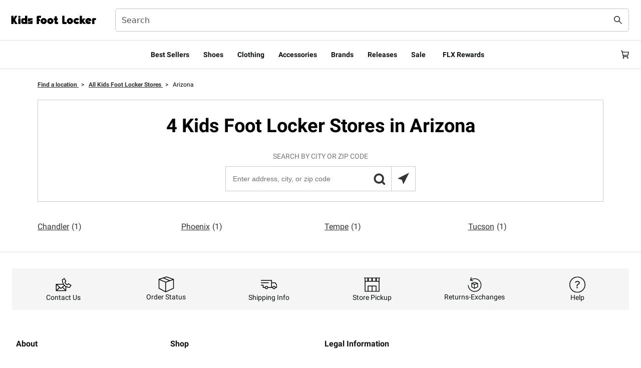

--- FILE ---
content_type: text/html;charset=UTF-8
request_url: https://stores.kidsfootlocker.com/az/
body_size: 39146
content:
<!DOCTYPE html>
<html lang="en">
<head>
    <title>Kids Foot Locker Locations in Arizona | Go Big</title>

    <!-- Meta Tags -->
    <meta http-equiv="X-UA-Compatible" content="IE=Edge">
<meta name="description" content="Browse all Kids Foot Locker locations in Arizona to find what you need to go big this year. With brands like Nike, Puma, adidas, Champion, and Fila, a new look is always waiting for you at Kids Foot Locker.">
<meta name="keywords" content="">
<meta http-equiv="Content-Type" content="text/html; charset=utf-8">
<meta http-equiv="content-language" content="en-us">
<meta name="viewport" content="width=device-width, initial-scale=1">
<meta name="language" content="English">
<meta name="robots" content="noodp, noydir">
<meta name="state" content="AZ, Arizona">
    <base href="https://www.kidsfootlocker.com">

    <!-- Site Validations  -->
    <meta name="google-site-verification" content="ifJN2w_TxzWAzX7h17LSP6ehzu75tsQbpCepXM0wV54" />
    <!-- Canonical -->
    <link rel="canonical" href="https://stores.kidsfootlocker.com/az/" />

    <!-- Javascript -->
    <script type="text/javascript">
    //<!--
    
    var RLS = {};
    var hours = {};

    //-->
</script>
    <!-- Dashboard head scripts -->
    
    <!-- Link Tags -->
    <link href="https://assets.stores.footlocker.com/images/favicon-kfl.png" rel="shortcut icon">
    <style id="antiClickjack">body {display:none !important;}</style>
<script type="text/javascript">
    if (self !== top) {
      top.location = self.location;  
    } else {
        var antiClickjack = document.getElementById("antiClickjack"); antiClickjack.parentNode.removeChild(antiClickjack);
    }
    //Cross Frame Scripting prevention
    if (top.frames.length!=0) {
        top.location = self.document.location;
    }
</script>
     <!-- StyleSheets --> 
    <link href="https://assets.stores.footlocker.com/min/styles.min.css?v=dc13153551f5a807da6da56806e31270" rel="stylesheet" media="screen">

    <script src="https://assets.adobedtm.com/b714f0d8126e/17506b20cccd/launch-0328836f3e5a.min.js" async></script>

    
</head>
<body class="region     " data-brand="Kids Foot Locker">

            <!-- Global site tag (gtag.js) - Google Analytics -->
        <script async src="https://www.googletagmanager.com/gtag/js?id=G-LN50QPEMWY"></script>
        <script>
          window.dataLayer = window.dataLayer || [];
          function gtag(){dataLayer.push(arguments);}
          gtag('js', new Date());

          gtag('config', 'G-LN50QPEMWY');
        </script>
    
    <!-- WEB-6816 -->    
    <link rel="stylesheet" href="https://assets.stores.footlocker.com/css/client-kfl.css">


<header class="c-header c-header-prominent-search c-header--partialStickyMenu c-theme-dark">
    <div class="row flex-middle">
        <div class="c-header-ribbon c-header-ribbon__prominent flex-end align-left">
            <div class="c-header__prominent-logo"><a class="Logo-link Link" target="_self" href="/"><span class="Image Logo-image"><img height="29" width="182" alt="Foot Locker logo links to the home page" loading="eager" src="https://assets.stores.footlocker.com/images/kids-foot-locker-logo.svg"></span></a></div>
            <div class="c-header__prominentSearch marginLeft:4 marginRight:1">
                <form id="HeaderSearch--desktop" role="search" action="/search" novalidate="" class="col SearchForm SearchForm-prominent c-form Form gutterV-2">
                    <div role="alert" tabindex="-1" class="visually-hidden"></div><input type="submit" value="Submit">
                    <div class="Dropdown Dropdown--combobox c-typeahead">
                        <div class="c-form-field c-form-field--search c-form-field--noLabel Dropdown-trigger"><input type="search" name="query" value="" aria-controls="typeahead--desktop" aria-label="Search" aria-autocomplete="list" aria-expanded="true" id="HeaderSearch--desktop_search_query" role="combobox" maxlength="40" placeholder="Search" autocomplete="off"></div>
                        <div id="typeahead--desktop" data-id="typeahead--desktop" class="Toggle"></div>
                    </div>
                    <div class="InputHelper-close hide"><button aria-label="Clear Search field text" class="SearchForm-clear" type="button"><span class="Icon Icon--close SearchForm-icon"><svg xmlns="http://www.w3.org/2000/svg" viewBox="0 0 24 24" fill="currentColor" fill-rule="evenodd" aria-hidden="true" width="1rem">
                                    <path d="M24 1.44 22.59.03 12.01 10.59 1.41 0 0 1.4 10.6 12 0 22.6 1.42 24l10.59-10.58 10.58 10.56 1.41-1.4L13.43 12z"></path>
                                </svg></span></button></div>
                    <div class="InputHelper"><button aria-label="Search submit" class="SearchForm-button"><span class="Icon Icon--search SearchForm-icon"><svg xmlns="http://www.w3.org/2000/svg" viewBox="0 0 24 24" fill="currentColor" fill-rule="evenodd" aria-hidden="true" width="1rem">
                                    <path d="m24.01 22.6-8.03-8.03a8.96 8.96 0 1 0-1.41 1.4L22.6 24l1.4-1.4zM8.97 15.94A6.98 6.98 0 1 1 9 1.98a6.98 6.98 0 0 1-.02 13.96z"></path>
                                </svg></span></button></div>
                </form>
            </div>
                    </div>
    </div>
    <div class="c-header__main-top-separator"></div>
    <nav aria-label="Primary" class="c-header__main row row--always">
        <div class="row fullWidth">
            <nav aria-label="Main" data-orientation="horizontal" dir="ltr" class="col HeaderNavigation NavigationMenu">
                <div style="position:relative">
                    <ul data-orientation="horizontal" class="NavigationMenu--list" dir="ltr">
                        
                                                                                    <li class="HeaderNavigation-item"><a class="HeaderNavigation-link" target="_self" href="/category/shoes/best-sellers.html">Best Sellers</a></li>
                                                                                                                <li class="HeaderNavigation-item"><button class="HeaderNavigation-link" data-show="modal-container-1">Shoes</button></li>
                                                                                                                <li class="HeaderNavigation-item"><button class="HeaderNavigation-link" data-show="modal-container-2">Clothing</button></li>
                                                                                                                <li class="HeaderNavigation-item"><button class="HeaderNavigation-link" data-show="modal-container-3">Accessories</button></li>
                                                                                                                <li class="HeaderNavigation-item"><button class="HeaderNavigation-link" data-show="modal-container-4">Brands</button></li>
                                                                                                                <li class="HeaderNavigation-item"><a class="HeaderNavigation-link" target="_self" href="/release-calendar">Releases</a></li>
                                                                                                                <li class="HeaderNavigation-item"><button class="HeaderNavigation-link" data-show="modal-container-6">Sale</button></li>
                                                                                                                <li class="HeaderNavigation-item"><a class="HeaderNavigation-link" target="_self" href="/flx.html">FLX Rewards</a></li>
                                                                                                                                                                                                                                    </ul>
                </div>
            </nav>
        </div>
        <div class="col row row--sm c-header__icon-container icon__container mobileNavRedesign">
            <div class="col c-header__prominentSearch__tablet">
                <form id="HeaderSearch--tablet" role="search" action="/search" novalidate="" class="col SearchForm SearchForm-prominent c-form Form gutterV-2">
                    <div role="alert" tabindex="-1" class="visually-hidden"></div><input type="submit" value="Submit">
                    <div class="Dropdown Dropdown--combobox c-typeahead">
                        <div class="c-form-field c-form-field--search c-form-field--noLabel Dropdown-trigger"><input type="search" name="query" value="" aria-controls="typeahead--tablet" aria-label="Search" aria-autocomplete="list" aria-expanded="true" id="HeaderSearch--tablet_search_query" role="combobox" maxlength="40" placeholder="Search" autocomplete="off"></div>
                        <div id="typeahead--tablet" data-id="typeahead--tablet" class="Toggle"></div>
                    </div>
                    <div class="InputHelper-close hide"><button aria-label="Clear Search field text" class="SearchForm-clear" type="button"><span class="Icon Icon--close SearchForm-icon"><svg xmlns="http://www.w3.org/2000/svg" viewBox="0 0 24 24" fill="currentColor" fill-rule="evenodd" aria-hidden="true" width="1rem">
                                    <path d="M24 1.44 22.59.03 12.01 10.59 1.41 0 0 1.4 10.6 12 0 22.6 1.42 24l10.59-10.58 10.58 10.56 1.41-1.4L13.43 12z"></path>
                                </svg></span></button></div>
                    <div class="InputHelper"><button aria-label="Search submit" class="SearchForm-button"><span class="Icon Icon--search SearchForm-icon"><svg xmlns="http://www.w3.org/2000/svg" viewBox="0 0 24 24" fill="currentColor" fill-rule="evenodd" aria-hidden="true" width="1rem">
                                    <path d="m24.01 22.6-8.03-8.03a8.96 8.96 0 1 0-1.41 1.4L22.6 24l1.4-1.4zM8.97 15.94A6.98 6.98 0 1 1 9 1.98a6.98 6.98 0 0 1-.02 13.96z"></path>
                                </svg></span></button></div>
                </form>
            </div>
            <div class="mobile-left-icons"><button class="col Link-underline c-header__icon c-header-menu-toggle" aria-label="Open navigation"><span class="Icon Icon--hamburger"><svg xmlns="http://www.w3.org/2000/svg" viewBox="0 0 24 24" fill="currentColor" fill-rule="evenodd" aria-hidden="true" width="1rem">
                            <path d="M0 3h24v2H0zm0 8h24v2H0zm24 8H0v2h24z"></path>
                        </svg></span></button></div>
            <div class="col c-header__logo-mobile mobileNavRedesignLogo"><a class="Logo-link Link" target="_self" href="/"><span class="Image Logo-image"><img height="29" width="182" alt="Foot Locker logo links to the home page" loading="eager" src="https://assets.stores.footlocker.com/images/kids-foot-locker-logo.svg"></span></a></div>
            <div class="mobile-right-icons"><button aria-label="Sign in or join FLX Rewards" class="Icon--account_logo-btn"><span class="Icon Icon--account_logo"><svg width="20" height="20" viewBox="0 0 20 20" fill="currentColor" xmlns="http://www.w3.org/2000/svg">
                            <path d="M9.99973 10.1652C11.513 10.1652 12.7397 8.93852 12.7397 7.42527C12.7397 5.91203 11.513 4.6853 9.99973 4.6853C8.48649 4.6853 7.25977 5.91203 7.25977 7.42527C7.25977 8.93852 8.48649 10.1652 9.99973 10.1652Z" stroke="currentColor" stroke-width="1.36719" stroke-miterlimit="10" fill="transparent"></path>
                            <path d="M5.54346 15.3135L7.48933 12.8027H12.5109L14.4568 15.3135" stroke="currentColor" stroke-width="1.5" stroke-miterlimit="10" fill="transparent"></path>
                            <path fill-rule="evenodd" clip-rule="evenodd" d="M19 5.63596C19.6407 6.9547 20 8.43539 20 10C20 15.5228 15.5228 20 10 20C4.47715 20 0 15.5228 0 10C0 4.47715 4.47715 0 10 0C11.1264 0 12.2092 0.186222 13.2195 0.529555C12.9577 0.937653 12.7698 1.39771 12.6747 1.89082C11.8334 1.61348 10.9342 1.46341 10 1.46341C5.28537 1.46341 1.46341 5.28537 1.46341 10C1.46341 14.7146 5.28537 18.5366 10 18.5366C14.7146 18.5366 18.5366 14.7146 18.5366 10C18.5366 8.69216 18.2425 7.45302 17.7168 6.34509C18.1909 6.19057 18.6251 5.94771 19 5.63596Z" fill="currentColor"></path>
                            <ellipse cx="16.5582" cy="2.43902" rx="2.43902" ry="2.43902" fill="#B80094"></ellipse>
                        </svg></span></button><a class="CartCount col Link-underline c-header__icon" target="_self" aria-label="Cart: 0 items" href="/cart"><svg xmlns="http://www.w3.org/2000/svg" viewBox="0 0 24 24" fill="currentColor" fill-rule="evenodd" aria-hidden="true" width="1rem">
                        <path fill-rule="evenodd" d="m21.02 18.58.42-2H7.65l-.31-1.46h14.34L24 3.65H4.89L4.12 0H0v2h2.5l3.53 16.58zm.42-12.93-1.51 7.47H6.91L5.32 5.65zM7.52 19.74a2.11 2.11 0 1 0-.01 4.23c1.17 0 2.12-.94 2.13-2.11a2.1 2.1 0 0 0-2.12-2.12M18 21.85a2.13 2.13 0 0 1 4.25.01 2.13 2.13 0 0 1-4.25-.01" clip-rule="evenodd"></path>
                    </svg></a></div>
        </div>
    </nav>
    <div class="c-header__main-bottom-separator"></div>
    <nav class="c-header__main c-header__prominentSearch__mobile">
        <div class="col row row--sm flex flex-center-vertical">
            <form id="HeaderSearch--mobile" role="search" action="/search" novalidate="" class="col SearchForm SearchForm-prominent c-form Form gutterV-2">
                <div role="alert" tabindex="-1" class="visually-hidden"></div><input type="submit" value="Submit">
                <div class="Dropdown Dropdown--combobox c-typeahead">
                    <div class="c-form-field c-form-field--search c-form-field--noLabel Dropdown-trigger"><input type="search" name="query" value="" aria-controls="typeahead--mobile" aria-label="Search" aria-autocomplete="list" aria-expanded="true" id="HeaderSearch--mobile_search_query" role="combobox" maxlength="40" placeholder="Search" autocomplete="off"></div>
                    <div id="typeahead--mobile" data-id="typeahead--mobile" class="Toggle"></div>
                </div>
                <div class="InputHelper-close hide"><button aria-label="Clear Search field text" class="SearchForm-clear" type="button"><span class="Icon Icon--close SearchForm-icon"><svg xmlns="http://www.w3.org/2000/svg" viewBox="0 0 24 24" fill="currentColor" fill-rule="evenodd" aria-hidden="true" width="1rem">
                                <path d="M24 1.44 22.59.03 12.01 10.59 1.41 0 0 1.4 10.6 12 0 22.6 1.42 24l10.59-10.58 10.58 10.56 1.41-1.4L13.43 12z"></path>
                            </svg></span></button></div>
                <div class="InputHelper"><button aria-label="Search submit" class="SearchForm-button"><span class="Icon Icon--search SearchForm-icon"><svg xmlns="http://www.w3.org/2000/svg" viewBox="0 0 24 24" fill="currentColor" fill-rule="evenodd" aria-hidden="true" width="1rem">
                                <path d="m24.01 22.6-8.03-8.03a8.96 8.96 0 1 0-1.41 1.4L22.6 24l1.4-1.4zM8.97 15.94A6.98 6.98 0 1 1 9 1.98a6.98 6.98 0 0 1-.02 13.96z"></path>
                            </svg></span></button></div>
            </form>
        </div>
    </nav>
</header>
                <div id="modal-container-1" class="ReactModal__Overlay ReactModal__Overlay--after-open" style="position: fixed; inset: 70px 0px 0px; z-index: 1001;display: none;" >
            <div class="ReactModal__Content ReactModal__Content--after-open FL c-modal c-mega-menu-modal c-dialog" tabindex="-1" role="dialog" aria-describedby="megaMenuDescription" style="overflow: auto; position: absolute;">
                <div class="c-modal__content" id="megaMenuDescription" tabindex="0">
                    <div class="MegaMenu row row--always">
                        

                            <div class="col   MegaMenu-number-container">

                                                                    <h2 class="MegaMenu-title">
                                                                                        Big Kids Shoes (Size 3.5 - 7)                                                                            </h2>
                                                                                                    <ul>
                                                                                                                                    <li class="MegaMenu-link MegaMenu-number"><a class="Link" target="_self" href="https://www.kidsfootlocker.com/category/shoes/grade-school/size/3-5.html">3.5</a></li>
                                                                                                                                                                                <li class="MegaMenu-link MegaMenu-number"><a class="Link" target="_self" href="https://www.kidsfootlocker.com/category/shoes/grade-school/size/4-0.html">4.0</a></li>
                                                                                                                                                                                <li class="MegaMenu-link MegaMenu-number"><a class="Link" target="_self" href="https://www.kidsfootlocker.com/category/shoes/grade-school/size/4-5.html">4.5</a></li>
                                                                                                                                                                                <li class="MegaMenu-link MegaMenu-number"><a class="Link" target="_self" href="https://www.kidsfootlocker.com/category/shoes/grade-school/size/5-0.html">5.0</a></li>
                                                                                                                                                                                <li class="MegaMenu-link MegaMenu-number"><a class="Link" target="_self" href="https://www.kidsfootlocker.com/category/shoes/grade-school/size/5-5.html">5.5</a></li>
                                                                                                                                                                                <li class="MegaMenu-link MegaMenu-number"><a class="Link" target="_self" href="https://www.kidsfootlocker.com/category/shoes/grade-school/size/6-0.html">6.0</a></li>
                                                                                                                                                                                <li class="MegaMenu-link MegaMenu-number"><a class="Link" target="_self" href="https://www.kidsfootlocker.com/category/shoes/grade-school/size/6-5.html">6.5</a></li>
                                                                                                                                                                                <li class="MegaMenu-link MegaMenu-number"><a class="Link" target="_self" href="https://www.kidsfootlocker.com/category/shoes/grade-school/size/7-0.html">7.0</a></li>
                                                                                                                        </ul>
                                                            </div>
                        

                            <div class="col   MegaMenu-number-container">

                                                                    <h2 class="MegaMenu-title">
                                                                                        Little Kids Shoes (Size 10 - 3)                                                                            </h2>
                                                                                                    <ul>
                                                                                                                                    <li class="MegaMenu-link MegaMenu-number"><a class="Link" target="_self" href="https://www.kidsfootlocker.com/category/shoes/preschool/size/10-0.html">10.0</a></li>
                                                                                                                                                                                <li class="MegaMenu-link MegaMenu-number"><a class="Link" target="_self" href="https://www.kidsfootlocker.com/category/shoes/preschool/size/10-5.html">10.5</a></li>
                                                                                                                                                                                <li class="MegaMenu-link MegaMenu-number"><a class="Link" target="_self" href="https://www.kidsfootlocker.com/category/shoes/preschool/size/11-0.html">11.0</a></li>
                                                                                                                                                                                <li class="MegaMenu-link MegaMenu-number"><a class="Link" target="_self" href="https://www.kidsfootlocker.com/category/shoes/preschool/size/11-5.html">11.5</a></li>
                                                                                                                                                                                <li class="MegaMenu-link MegaMenu-number"><a class="Link" target="_self" href="https://www.kidsfootlocker.com/category/shoes/preschool/size/12-0.html">12.0</a></li>
                                                                                                                                                                                <li class="MegaMenu-link MegaMenu-number"><a class="Link" target="_self" href="https://www.kidsfootlocker.com/category/shoes/preschool/size/12-5.html">12.5</a></li>
                                                                                                                                                                                <li class="MegaMenu-link MegaMenu-number"><a class="Link" target="_self" href="https://www.kidsfootlocker.com/category/shoes/preschool/size/13-0.html">13.0</a></li>
                                                                                                                                                                                <li class="MegaMenu-link MegaMenu-number"><a class="Link" target="_self" href="https://www.kidsfootlocker.com/category/shoes/preschool/size/13-5.html">13.5</a></li>
                                                                                                                                                                                <li class="MegaMenu-link MegaMenu-number"><a class="Link" target="_self" href="https://www.kidsfootlocker.com/category/shoes/preschool/size/1-0.html">1.0</a></li>
                                                                                                                                                                                <li class="MegaMenu-link MegaMenu-number"><a class="Link" target="_self" href="https://www.kidsfootlocker.com/category/shoes/preschool/size/1-5.html">1.5</a></li>
                                                                                                                                                                                <li class="MegaMenu-link MegaMenu-number"><a class="Link" target="_self" href="https://www.kidsfootlocker.com/category/shoes/preschool/size/2-0.html">2.0</a></li>
                                                                                                                                                                                <li class="MegaMenu-link MegaMenu-number"><a class="Link" target="_self" href="https://www.kidsfootlocker.com/category/shoes/preschool/size/2-5.html">2.5</a></li>
                                                                                                                                                                                <li class="MegaMenu-link MegaMenu-number"><a class="Link" target="_self" href="https://www.kidsfootlocker.com/category/shoes/preschool/size/3-0.html">3.0</a></li>
                                                                                                                        </ul>
                                                            </div>
                        

                            <div class="col   MegaMenu-number-container">

                                                                    <h2 class="MegaMenu-title">
                                                                                        Infant & Toddler Shoes (Size 1 - 10)                                                                            </h2>
                                                                                                    <ul>
                                                                                                                                    <li class="MegaMenu-link MegaMenu-number"><a class="Link" target="_self" href="/category/shoes/toddler/size/1-0.html">1.0</a></li>
                                                                                                                                                                                <li class="MegaMenu-link MegaMenu-number"><a class="Link" target="_self" href="/category/shoes/toddler/size/2-0.html">2.0</a></li>
                                                                                                                                                                                <li class="MegaMenu-link MegaMenu-number"><a class="Link" target="_self" href="/category/shoes/toddler/size/3-0.html">3.0</a></li>
                                                                                                                                                                                <li class="MegaMenu-link MegaMenu-number"><a class="Link" target="_self" href="/category/shoes/toddler/size/4-0.html">4.0</a></li>
                                                                                                                                                                                <li class="MegaMenu-link MegaMenu-number"><a class="Link" target="_self" href="/category/shoes/toddler/size/5-0.html">5.0</a></li>
                                                                                                                                                                                <li class="MegaMenu-link MegaMenu-number"><a class="Link" target="_self" href="/category/shoes/toddler/size/6-0.html">6.0</a></li>
                                                                                                                                                                                <li class="MegaMenu-link MegaMenu-number"><a class="Link" target="_self" href="/category/shoes/toddler/size/7-0.html">7.0</a></li>
                                                                                                                                                                                <li class="MegaMenu-link MegaMenu-number"><a class="Link" target="_self" href="/category/shoes/toddler/size/8-0.html">8.0</a></li>
                                                                                                                                                                                <li class="MegaMenu-link MegaMenu-number"><a class="Link" target="_self" href="/category/shoes/toddler/size/9-0.html">9.0</a></li>
                                                                                                                                                                                <li class="MegaMenu-link MegaMenu-number"><a class="Link" target="_self" href="/category/shoes/toddler/size/10-0.html">10.0</a></li>
                                                                                                                        </ul>
                                                            </div>
                        

                            <div class="col   ">

                                                                    <h2 class="MegaMenu-title">
                                                                                        Featured                                                                            </h2>
                                                                                                    <ul>
                                                                                                                                    <li class="MegaMenu-link"><a class="Link Link-underline" target="_self" href="/category/shoes.html">All Shoes</a></li>
                                                                                                                                                                                <li class="MegaMenu-link"><a class="Link Link-underline" target="_self" href="/category/shoes/new-arrivals.html">New Arrivals</a></li>
                                                                                                                                                                                <li class="MegaMenu-link"><a class="Link Link-underline" target="_self" href="/category/shoes/boots.html">Boots</a></li>
                                                                                                                                                                                <li class="MegaMenu-link"><a class="Link Link-underline" target="_self" href="/category/shoes/basketball.html">Basketball</a></li>
                                                                                                                                                                                <li class="MegaMenu-link"><a class="Link Link-underline" target="_self" href="/shoe-size-guide.html">Size Guide</a></li>
                                                                                                                                                                                <li class="MegaMenu-link"><a class="Link Link-underline" target="_self" href="/category/boys/shoes.html">Boys</a></li>
                                                                                                                                                                                <li class="MegaMenu-link"><a class="Link Link-underline" target="_self" href="/category/girls/shoes.html">Girls</a></li>
                                                                                                                        </ul>
                                                            </div>
                        

                            <div class="col container-handle-brands  ">

                                                                                                    <h2 class="MegaMenu-title" id="MegaMenu-3">Brands</h2>
                                    <ul class="MegaMenu-images gutter col handle-brands">
                                                                                                                                    <li class="col flex"><a class="MegaMenu-image Link-underline flex flex-middle" target="_self" href="/category/brands/nike/shoes.html"><img alt="Nike" src="https://images.footlocker.com/content/dam/Resources/shared/brand-logos/nike/nike.svg" height="64" width="99"></a></li>
                                                                                                                                                                                <li class="col flex"><a class="MegaMenu-image Link-underline flex flex-middle" target="_self" href="/category/kids/shoes/jordan.html"><img alt="Jordan" src="https://images.footlocker.com/content/dam/Resources/shared/brand-logos/jordan.svg" height="64" width="99"></a></li>
                                                                                                                                                                                <li class="col flex"><a class="MegaMenu-image Link-underline flex flex-middle" target="_self" href="/category/brands/new-balance/shoes"><img alt="New Balance" src="https://images.footlocker.com/content/dam/Resources/shared/brand-logos/New-Balance-black-logo.svg" height="64" width="99"></a></li>
                                                                                                                                                                                <li class="col flex"><a class="MegaMenu-image Link-underline flex flex-middle" target="_self" href="/category/brands/adidas/shoes.html"><img alt="adidas" src="https://images.footlocker.com/content/dam/Resources/shared/brand-logos/adidas/adidas-originals.svg" height="64" width="99"></a></li>
                                                                                                                                                                                <li class="col flex"><a class="MegaMenu-image Link-underline flex flex-middle" target="_self" href="/category/brands/ugg.html"><img alt="UGG" src="https://images.footlocker.com/content/dam/Resources/shared/brand-logos/Ugg-black-logo.svg" height="64" width="99"></a></li>
                                                                                                                                                                                <li class="col flex"><a class="MegaMenu-image Link-underline flex flex-middle" target="_self" href="/category/brands/timberland.html"><img alt="Timberland" src="https://images.footlocker.com/content/dam/Resources/shared/brand-logos/Timberland-black-logo.svg" height="64" width="99"></a></li>
                                                                                                                                                                                <li class="col flex"><a class="MegaMenu-image Link-underline flex flex-middle" target="_self" href="/category/brands/asics.html"><img alt="Asics" src="https://images.footlocker.com/content/dam/Resources/shared/brand-logos/asics.svg" height="64" width="99"></a></li>
                                                                                                                                                                                <li class="col flex"><a class="MegaMenu-image Link-underline flex flex-middle" target="_self" href="/category/brands/on.html"><img alt="On" src="https://images.footlocker.com/content/dam/Resources/shared/brand-logos/on-logo-black.svg" height="64" width="99"></a></li>
                                                                                                                        </ul>
                                                            </div>
                        

                            <div class="col  MegaMenu-image-promo-container ">

                                                                                                    <ul aria-labelledby="MegaMenu-5" class="row row-2cols">
                                                                                     <li class="col"><a target="_self" href="https://www.kidsfootlocker.com/category/shoes/boots.html"><div class="MegaMenu-image-promo"><img alt="Sale" data-id="SimpleImage" loading="lazy" src="https://images.footlocker.com/content/dam/final/kidsfootlocker/site/backpages/2025/narvar/251226-kfl-reckxxwcimhu6a7wu-post-holiday-top-nav/251226-kfl-recKxXwcImhu6A7Wu-post-holiday-top-nav-boots.jpg"><div class="MegaMenu-image-promo-caption">Boots</div></div></a></li>
                                                                                     <li class="col"><a target="_self" href="https://www.kidsfootlocker.com/category/brands/nike.html"><div class="MegaMenu-image-promo"><img alt="Sale" data-id="SimpleImage" loading="lazy" src="https://images.footlocker.com/content/dam/final/kidsfootlocker/site/backpages/2025/narvar/251226-kfl-reckxxwcimhu6a7wu-post-holiday-top-nav/251226-kfl-recKxXwcImhu6A7Wu-post-holiday-top-nav-nike.jpg"><div class="MegaMenu-image-promo-caption">Nike</div></div></a></li>
                                                                                     <li class="col"><a target="_self" href="https://www.kidsfootlocker.com/category/brands/adidas.html"><div class="MegaMenu-image-promo"><img alt="Sale" data-id="SimpleImage" loading="lazy" src="https://images.footlocker.com/content/dam/final/kidsfootlocker/site/backpages/2026/top-nav/260109-kfl-recwvIZj88qvHA4v7-valentines-site-updates-top-nav-adidas.jpg"><div class="MegaMenu-image-promo-caption">Adidas</div></div></a></li>
                                                                                     <li class="col"><a target="_self" href="https://www.kidsfootlocker.com/category/top-rated-styles/shoes.html"><div class="MegaMenu-image-promo"><img alt="Sale" data-id="SimpleImage" loading="lazy" src="https://images.footlocker.com/content/dam/final/footlocker/site/homepage/2025/may/250523-fl-flca-recuk4wen-top-rated-top-nav/250523-fl-flca-recUk4wen-top-rated-top-nav-800x600.jpg"><div class="MegaMenu-image-promo-caption">4 & 5 Star Reviews</div></div></a></li>
                                                                           

                                                            </div>
                                            </div>
                </div><button class="IconButton c-modal__close" aria-label="Close"><span class="Icon Icon--close"><svg focusable="false" aria-hidden="true" fill="currentColor" fill-rule="evenodd" xmlns="http://www.w3.org/2000/svg" viewBox="0 0 24 24">
                            <path d="M24 1.44L22.59.03 12.01 10.59 1.41 0 0 1.4 10.6 12 0 22.6 1.42 24l10.59-10.58 10.58 10.56 1.41-1.4L13.43 12 24 1.44z"></path>
                        </svg></span></button>
            </div>
        </div>
                <div id="modal-container-2" class="ReactModal__Overlay ReactModal__Overlay--after-open" style="position: fixed; inset: 70px 0px 0px; z-index: 1001;display: none;" >
            <div class="ReactModal__Content ReactModal__Content--after-open FL c-modal c-mega-menu-modal c-dialog" tabindex="-1" role="dialog" aria-describedby="megaMenuDescription" style="overflow: auto; position: absolute;">
                <div class="c-modal__content" id="megaMenuDescription" tabindex="0">
                    <div class="MegaMenu row row--always">
                        

                            <div class="col   ">

                                                                    <h2 class="MegaMenu-title">
                                                                                        Shop by Size                                                                            </h2>
                                                                                                    <ul>
                                                                                                                                    <li class="MegaMenu-link"><a class="Link Link-underline" target="_self" href="/category/clothing/grade-school.html">Big Kids (XS - XL)</a></li>
                                                                                                                                                                                <li class="MegaMenu-link"><a class="Link Link-underline" target="_self" href="/category/kids/clothing/Preschool.html">Little Kids (4 - 6X/7)</a></li>
                                                                                                                                                                                <li class="MegaMenu-link"><a class="Link Link-underline" target="_self" href="/category/clothing/toddler.html">Toddler (2T - 4T)</a></li>
                                                                                                                                                                                <li class="MegaMenu-link"><a class="Link Link-underline" target="_self" href="/category/kids/clothing/Infant.html">Infant (0 - 24MO)</a></li>
                                                                                                                                                                                <li class="MegaMenu-link"><a class="Link Link-underline" target="_self" href="/fit.html">Sizing Help</a></li>
                                                                                                                        </ul>
                                                            </div>
                        

                            <div class="col   ">

                                                                    <h2 class="MegaMenu-title">
                                                                                        Gender                                                                            </h2>
                                                                                                    <ul>
                                                                                                                                    <li class="MegaMenu-link"><a class="Link Link-underline" target="_self" href="/category/boys/clothing.html">Boys</a></li>
                                                                                                                                                                                <li class="MegaMenu-link"><a class="Link Link-underline" target="_self" href="/category/clothing/girls.html">Girls</a></li>
                                                                                                                        </ul>
                                                            </div>
                        

                            <div class="col   ">

                                                                    <h2 class="MegaMenu-title">
                                                                                        Featured                                                                            </h2>
                                                                                                    <ul>
                                                                                                                                    <li class="MegaMenu-link"><a class="Link Link-underline" target="_self" href="/category/clothing.html">All Clothing</a></li>
                                                                                                                                                                                <li class="MegaMenu-link"><a class="Link Link-underline" target="_self" href="/category/clothing/hoodies-sweatshirts.html">Hoodies & Sweatshirts</a></li>
                                                                                                                                                                                <li class="MegaMenu-link"><a class="Link Link-underline" target="_self" href="/category/clothing/pants/sweatpants.html">Pants & Sweatpants</a></li>
                                                                                                                                                                                <li class="MegaMenu-link"><a class="Link Link-underline" target="_self" href="/category/clothing/sets.html">Sets & Tracksuits</a></li>
                                                                                                                                                                                <li class="MegaMenu-link"><a class="Link Link-underline" target="_self" href="https://www.kidsfootlocker.com/category/clothing/jackets.html?sort=newArrivals&currentPage=0">Jackets</a></li>
                                                                                                                                                                                <li class="MegaMenu-link"><a class="Link Link-underline" target="_self" href="/category/clothing/t-shirts.html">T-Shirts</a></li>
                                                                                                                                                                                <li class="MegaMenu-link"><a class="Link Link-underline" target="_self" href="https://www.kidsfootlocker.com/category/collections/clothing/shorts.html">Shorts</a></li>
                                                                                                                                                                                <li class="MegaMenu-link"><a class="Link Link-underline" target="_self" href="/category/collections/baby-shop.html">Baby Shop</a></li>
                                                                                                                        </ul>
                                                            </div>
                        

                            <div class="col container-handle-brands  ">

                                                                                                    <h2 class="MegaMenu-title" id="MegaMenu-3">Brands</h2>
                                    <ul class="MegaMenu-images gutter col handle-brands">
                                                                                                                                    <li class="col flex"><a class="MegaMenu-image Link-underline flex flex-middle" target="_self" href="/category/brands/nike/clothing"><img alt="Nike" src="https://images.footlocker.com/content/dam/Resources/shared/brand-logos/nike/nike.svg" height="64" width="99"></a></li>
                                                                                                                                                                                <li class="col flex"><a class="MegaMenu-image Link-underline flex flex-middle" target="_self" href="/category/brands/jordan/clothing.html"><img alt="Jordan" src="https://images.footlocker.com/content/dam/Resources/shared/brand-logos/jordan.svg" height="64" width="99"></a></li>
                                                                                                                                                                                <li class="col flex"><a class="MegaMenu-image Link-underline flex flex-middle" target="_self" href="/category/brands/adidas/clothing.html"><img alt="adidas" src="https://images.footlocker.com/content/dam/Resources/shared/brand-logos/2021-Co-Adidas-logo-nav.svg" height="64" width="99"></a></li>
                                                                                                                                                                                <li class="col flex"><a class="MegaMenu-image Link-underline flex flex-middle" target="_self" href="/category/brands/new-balance/clothing.html"><img alt="New Balance" src="https://images.footlocker.com/content/dam/Resources/shared/brand-logos/New-Balance-black-logo.svg" height="64" width="99"></a></li>
                                                                                                                                                                                <li class="col flex"><a class="MegaMenu-image Link-underline flex flex-middle" target="_self" href="/category/brands/lckr"><img alt="LCKR" src="https://images.footlocker.com/content/dam/Resources/shared/brand-logos/LCKR-Private-Label-Logo-Blk-RGB.svg" height="64" width="99"></a></li>
                                                                                                                                                                                <li class="col flex"><a class="MegaMenu-image Link-underline flex flex-middle" target="_self" href="/category/brands/pro-standard.html"><img alt="Pro Standard" src="https://assets.footlocker.com/is/image/FLDM/PRO_STANDARD_LOGO_Blk" height="64" width="99"></a></li>
                                                                                                                        </ul>
                                                            </div>
                        

                            <div class="col  MegaMenu-image-promo-container ">

                                                                                                    <ul aria-labelledby="MegaMenu-5" class="row row-2cols">
                                                                                     <li class="col"><a target="_self" href="https://www.kidsfootlocker.com/category/collections/valentines-day?query=%3Arelevance%3Acollection_id%3Avalentines-day%3AproductType%3AClothing"><div class="MegaMenu-image-promo"><img alt="Sale" data-id="SimpleImage" loading="lazy" src="https://images.footlocker.com/content/dam/final/kidsfootlocker/site/backpages/2026/top-nav/260109-kfl-recwvIZj88qvHA4v7-valentines-site-updates-top-nav-vday-clothing.jpg"><div class="MegaMenu-image-promo-caption">Valentine's Day</div></div></a></li>
                                                                                     <li class="col"><a target="_self" href="https://www.kidsfootlocker.com/category/brands/nike/clothing"><div class="MegaMenu-image-promo"><img alt="Sale" data-id="SimpleImage" loading="lazy" src="https://images.footlocker.com/content/dam/final/kidsfootlocker/site/backpages/2026/top-nav/260109-kfl-recwvIZj88qvHA4v7-valentines-site-updates-top-nav-nike.jpg"><div class="MegaMenu-image-promo-caption">Nike</div></div></a></li>
                                                                                     <li class="col"><a target="_self" href="https://www.kidsfootlocker.com/category/brands/jordan/clothing.html"><div class="MegaMenu-image-promo"><img alt="Sale" data-id="SimpleImage" loading="lazy" src="https://images.footlocker.com/content/dam/final/kidsfootlocker/site/backpages/2026/top-nav/260109-kfl-recwvIZj88qvHA4v7-valentines-site-updates-top-nav-jordan.jpg"><div class="MegaMenu-image-promo-caption">Jordan</div></div></a></li>
                                                                                     <li class="col"><a target="_self" href="https://www.kidsfootlocker.com/category/top-rated-styles/clothing.html"><div class="MegaMenu-image-promo"><img alt="Sale" data-id="SimpleImage" loading="lazy" src="https://images.footlocker.com/content/dam/final/footlocker/site/homepage/2025/may/250523-fl-flca-recuk4wen-top-rated-top-nav/250523-fl-flca-recUk4wen-top-rated-top-nav-800x600.jpg"><div class="MegaMenu-image-promo-caption">4 & 5 Star Reviews</div></div></a></li>
                                                                           

                                                            </div>
                                            </div>
                </div><button class="IconButton c-modal__close" aria-label="Close"><span class="Icon Icon--close"><svg focusable="false" aria-hidden="true" fill="currentColor" fill-rule="evenodd" xmlns="http://www.w3.org/2000/svg" viewBox="0 0 24 24">
                            <path d="M24 1.44L22.59.03 12.01 10.59 1.41 0 0 1.4 10.6 12 0 22.6 1.42 24l10.59-10.58 10.58 10.56 1.41-1.4L13.43 12 24 1.44z"></path>
                        </svg></span></button>
            </div>
        </div>
                <div id="modal-container-3" class="ReactModal__Overlay ReactModal__Overlay--after-open" style="position: fixed; inset: 70px 0px 0px; z-index: 1001;display: none;" >
            <div class="ReactModal__Content ReactModal__Content--after-open FL c-modal c-mega-menu-modal c-dialog" tabindex="-1" role="dialog" aria-describedby="megaMenuDescription" style="overflow: auto; position: absolute;">
                <div class="c-modal__content" id="megaMenuDescription" tabindex="0">
                    <div class="MegaMenu row row--always">
                        

                            <div class="col   ">

                                                                    <h2 class="MegaMenu-title">
                                                                                        Featured                                                                            </h2>
                                                                                                    <ul>
                                                                                                                                    <li class="MegaMenu-link"><a class="Link Link-underline" target="_self" href="/category/accessories.html">All Accessories</a></li>
                                                                                                                                                                                <li class="MegaMenu-link"><a class="Link Link-underline" target="_self" href="https://www.kidsfootlocker.com/category/accessories/crocs.html">Jibbitz</a></li>
                                                                                                                                                                                <li class="MegaMenu-link"><a class="Link Link-underline" target="_self" href="/littles/activities-page.html">Littles Activity Corner</a></li>
                                                                                                                        </ul>
                                                            </div>
                        

                            <div class="col   ">

                                                                    <h2 class="MegaMenu-title">
                                                                                        Shop Style                                                                            </h2>
                                                                                                    <ul>
                                                                                                                                    <li class="MegaMenu-link"><a class="Link Link-underline" target="_self" href="/category/accessories/bags.html">Backpacks & Bags</a></li>
                                                                                                                                                                                <li class="MegaMenu-link"><a class="Link Link-underline" target="_self" href="/category/accessories/socks.html">Socks</a></li>
                                                                                                                                                                                <li class="MegaMenu-link"><a class="Link Link-underline" target="_self" href="https://www.kidsfootlocker.com/category/collections/underwear.html">Underwear</a></li>
                                                                                                                                                                                <li class="MegaMenu-link"><a class="Link Link-underline" target="_self" href="/category/accessories/hats.html">Hats</a></li>
                                                                                                                                                                                <li class="MegaMenu-link"><a class="Link Link-underline" target="_self" href="/category/accessories/shoecare.html">Shoe Care</a></li>
                                                                                                                        </ul>
                                                            </div>
                        

                            <div class="col container-handle-brands  ">

                                                                                                    <h2 class="MegaMenu-title" id="MegaMenu-3">Brands</h2>
                                    <ul class="MegaMenu-images gutter col handle-brands">
                                                                                                                                    <li class="col flex"><a class="MegaMenu-image Link-underline flex flex-middle" target="_self" href="/category/accessories/nike.html"><img alt="Nike" src="https://images.footlocker.com/content/dam/Resources/shared/brand-logos/nike/nike.svg" height="64" width="99"></a></li>
                                                                                                                                                                                <li class="col flex"><a class="MegaMenu-image Link-underline flex flex-middle" target="_self" href="/category/accessories/jordan.html"><img alt="Jordan" src="https://images.footlocker.com/content/dam/Resources/shared/brand-logos/jordan.svg" height="64" width="99"></a></li>
                                                                                                                                                                                <li class="col flex"><a class="MegaMenu-image Link-underline flex flex-middle" target="_self" href="https://www.kidsfootlocker.com/category/accessories/crocs.html"><img alt="Crocs" src="https://images.footlocker.com/content/dam/final/FootLockerInc/stories-component/logos/Stories-logo-crocs.svg" height="64" width="99"></a></li>
                                                                                                                                                                                <li class="col flex"><a class="MegaMenu-image Link-underline flex flex-middle" target="_self" href="/category/brands/ethika.html"><img alt="Ethika" src="https://images.footlocker.com/content/dam/Resources/shared/brand-logos/Ethika%20Full%20ALL%20Black%20Logo-RGB.svg" height="64" width="99"></a></li>
                                                                                                                                                                                <li class="col flex"><a class="MegaMenu-image Link-underline flex flex-middle" target="_self" href="/category/accessories/adidas.html"><img alt="adidas" src="https://images.footlocker.com/content/dam/Resources/shared/brand-logos/2021-Co-Adidas-logo-nav.svg" height="64" width="99"></a></li>
                                                                                                                        </ul>
                                                            </div>
                        

                            <div class="col  MegaMenu-image-promo-container ">

                                                                                                    <ul aria-labelledby="MegaMenu-5" class="row row-2cols">
                                                                                     <li class="col"><a target="_self" href="https://www.kidsfootlocker.com/category/accessories/socks.html"><div class="MegaMenu-image-promo"><img alt="Sale" data-id="SimpleImage" loading="lazy" src="https://images.footlocker.com/content/dam/final/kidsfootlocker/site/backpages/2026/top-nav/260109-kfl-recwvIZj88qvHA4v7-valentines-site-updates-top-nav-socks.jpg"><div class="MegaMenu-image-promo-caption">Socks</div></div></a></li>
                                                                                     <li class="col"><a target="_self" href="https://www.kidsfootlocker.com/category/accessories/shoecare.html"><div class="MegaMenu-image-promo"><img alt="Sale" data-id="SimpleImage" loading="lazy" src="https://images.footlocker.com/content/dam/final/kidsfootlocker/site/backpages/2026/top-nav/260109-kfl-recwvIZj88qvHA4v7-valentines-site-updates-top-nav-shoecare.jpg"><div class="MegaMenu-image-promo-caption">Shoe Care</div></div></a></li>
                                                                                     <li class="col"><a target="_self" href="https://www.kidsfootlocker.com/en/category/accessories/hats.html"><div class="MegaMenu-image-promo"><img alt="Sale" data-id="SimpleImage" loading="lazy" src="https://images.footlocker.com/content/dam/final/kidsfootlocker/site/featured-categories/2025/top-nav/250707-kfl-recbv9rji-bts-top-nav/250707-kfl-recbv9Rji-BTS-top-nav-hats.jpg"><div class="MegaMenu-image-promo-caption">Hats</div></div></a></li>
                                                                                     <li class="col"><a target="_self" href="https://www.kidsfootlocker.com/category/top-rated-styles/accessories.html"><div class="MegaMenu-image-promo"><img alt="Sale" data-id="SimpleImage" loading="lazy" src="https://images.footlocker.com/content/dam/final/footlocker/site/homepage/2025/may/250523-fl-flca-recuk4wen-top-rated-top-nav/250523-fl-flca-recUk4wen-top-rated-top-nav-800x600.jpg"><div class="MegaMenu-image-promo-caption">4 & 5 Star Reviews</div></div></a></li>
                                                                           

                                                            </div>
                                            </div>
                </div><button class="IconButton c-modal__close" aria-label="Close"><span class="Icon Icon--close"><svg focusable="false" aria-hidden="true" fill="currentColor" fill-rule="evenodd" xmlns="http://www.w3.org/2000/svg" viewBox="0 0 24 24">
                            <path d="M24 1.44L22.59.03 12.01 10.59 1.41 0 0 1.4 10.6 12 0 22.6 1.42 24l10.59-10.58 10.58 10.56 1.41-1.4L13.43 12 24 1.44z"></path>
                        </svg></span></button>
            </div>
        </div>
                <div id="modal-container-4" class="ReactModal__Overlay ReactModal__Overlay--after-open" style="position: fixed; inset: 70px 0px 0px; z-index: 1001;display: none;" >
            <div class="ReactModal__Content ReactModal__Content--after-open FL c-modal c-mega-menu-modal c-dialog" tabindex="-1" role="dialog" aria-describedby="megaMenuDescription" style="overflow: auto; position: absolute;">
                <div class="c-modal__content" id="megaMenuDescription" tabindex="0">
                    <div class="MegaMenu row row--always">
                        

                            <div class="col   ">

                                                                                                    <ul class="MegaMenu-images gutter row row-2cols row-4cols--sm row-6cols--md">
                                                                                                                                    <li class="col flex"><a class="MegaMenu-image Link-underline flex flex-middle" target="_self" href="/category/brands/nike.html"><img alt="Nike" src="https://images.footlocker.com/content/dam/Resources/shared/brand-logos/nike/nike.svg" height="64" width="99"></a></li>
                                                                                                                                                                                <li class="col flex"><a class="MegaMenu-image Link-underline flex flex-middle" target="_self" href="/category/brands/jordan.html"><img alt="Jordan" src="https://images.footlocker.com/content/dam/Resources/shared/brand-logos/jordan.svg" height="64" width="99"></a></li>
                                                                                                                                                                                <li class="col flex"><a class="MegaMenu-image Link-underline flex flex-middle" target="_self" href="/category/brands/adidas.html"><img alt="adidas" src="https://images.footlocker.com/content/dam/Resources/shared/brand-logos/2021-Co-Adidas-logo-nav.svg" height="64" width="99"></a></li>
                                                                                                                                                                                <li class="col flex"><a class="MegaMenu-image Link-underline flex flex-middle" target="_self" href="/category/brands/new-balance.html"><img alt="New Balance" src="https://images.footlocker.com/content/dam/Resources/shared/brand-logos/New-Balance-black-logo.svg" height="64" width="99"></a></li>
                                                                                                                                                                                <li class="col flex"><a class="MegaMenu-image Link-underline flex flex-middle" target="_self" href="/category/brands/ugg.html"><img alt="Ugg" src="https://images.footlocker.com/content/dam/Resources/shared/brand-logos/Ugg-black-logo.svg" height="64" width="99"></a></li>
                                                                                                                                                                                <li class="col flex"><a class="MegaMenu-image Link-underline flex flex-middle" target="_self" href="/category/brands/timberland.html"><img alt="Timberland" src="https://images.footlocker.com/content/dam/Resources/shared/brand-logos/Timberland-black-logo.svg" height="64" width="99"></a></li>
                                                                                                                                                                                <li class="col flex"><a class="MegaMenu-image Link-underline flex flex-middle" target="_self" href="/category/brands/crocs.html"><img alt="Crocs" src="https://images.footlocker.com/content/dam/final/FootLockerInc/stories-component/logos/Stories-logo-crocs.svg" height="64" width="99"></a></li>
                                                                                                                                                                                <li class="col flex"><a class="MegaMenu-image Link-underline flex flex-middle" target="_self" href="/category/brands/puma.html"><img alt="Puma" src="https://images.footlocker.com/content/dam/Resources/shared/brand-logos/Puma-black-logo.svg" height="64" width="99"></a></li>
                                                                                                                                                                                <li class="col flex"><a class="MegaMenu-image Link-underline flex flex-middle" target="_self" href="/category/brands/saucony.html"><img alt="Saucony" src="https://images.footlocker.com/content/dam/Resources/shared/brand-logos/250318-ch-reczYvUnC-saucony-logo-resize-800x600-02.svg" height="64" width="99"></a></li>
                                                                                                                                                                                <li class="col flex"><a class="MegaMenu-image Link-underline flex flex-middle" target="_self" href="/category/brands/hoka.html"><img alt="Hoka" src="https://images.footlocker.com/content/dam/Resources/shared/brand-logos/hoka-black.svg" height="64" width="99"></a></li>
                                                                                                                                                                                <li class="col flex"><a class="MegaMenu-image Link-underline flex flex-middle" target="_self" href="/category/brands/on.html"><img alt="On" src="https://images.footlocker.com/content/dam/Resources/shared/brand-logos/on-logo-black.svg" height="64" width="99"></a></li>
                                                                                                                                                                                <li class="col flex"><a class="MegaMenu-image Link-underline flex flex-middle" target="_self" href="/brands.html">Shop All Brands</a></li>
                                                                                                                        </ul>
                                                            </div>
                                            </div>
                </div><button class="IconButton c-modal__close" aria-label="Close"><span class="Icon Icon--close"><svg focusable="false" aria-hidden="true" fill="currentColor" fill-rule="evenodd" xmlns="http://www.w3.org/2000/svg" viewBox="0 0 24 24">
                            <path d="M24 1.44L22.59.03 12.01 10.59 1.41 0 0 1.4 10.6 12 0 22.6 1.42 24l10.59-10.58 10.58 10.56 1.41-1.4L13.43 12 24 1.44z"></path>
                        </svg></span></button>
            </div>
        </div>
                    <div id="modal-container-6" class="ReactModal__Overlay ReactModal__Overlay--after-open" style="position: fixed; inset: 70px 0px 0px; z-index: 1001;display: none;" >
            <div class="ReactModal__Content ReactModal__Content--after-open FL c-modal c-mega-menu-modal c-dialog" tabindex="-1" role="dialog" aria-describedby="megaMenuDescription" style="overflow: auto; position: absolute;">
                <div class="c-modal__content" id="megaMenuDescription" tabindex="0">
                    <div class="MegaMenu row row--always">
                        

                            <div class="col   ">

                                                                    <h2 class="MegaMenu-title">
                                                                                        Shop Sale                                                                            </h2>
                                                                                                    <ul>
                                                                                                                                    <li class="MegaMenu-link"><a class="Link Link-underline" target="_self" href="/category/sale.html">All Sale</a></li>
                                                                                                                                                                                <li class="MegaMenu-link"><a class="Link Link-underline" target="_self" href="https://www.kidsfootlocker.com/category/sale/under-99.html">Under $99.99</a></li>
                                                                                                                                                                                <li class="MegaMenu-link"><a class="Link Link-underline" target="_self" href="https://www.kidsfootlocker.com/category/sale/under-49.html">Under $49.99</a></li>
                                                                                                                                                                                <li class="MegaMenu-link"><a class="Link Link-underline" target="_self" href="https://www.kidsfootlocker.com/category/sale/under-24.html">Under $24.99</a></li>
                                                                                                                        </ul>
                                                            </div>
                        

                            <div class="col   ">

                                                                    <h2 class="MegaMenu-title">
                                                                                        Shoes                                                                            </h2>
                                                                                                    <ul>
                                                                                                                                    <li class="MegaMenu-link"><a class="Link Link-underline" target="_self" href="/category/sale/shoes.html">All Shoes Sale</a></li>
                                                                                                                                                                                <li class="MegaMenu-link"><a class="Link Link-underline" target="_self" href="/category/sale/shoes/grade-school.html">Big Kids (3.5 - 7.0)</a></li>
                                                                                                                                                                                <li class="MegaMenu-link"><a class="Link Link-underline" target="_self" href="/category/sale/shoes/preschool.html">Little Kids (10.5 - 3.0)</a></li>
                                                                                                                                                                                <li class="MegaMenu-link"><a class="Link Link-underline" target="_self" href="/category/sale/shoes/toddler.html">Toddler (2.0 - 10.0)</a></li>
                                                                                                                                                                                <li class="MegaMenu-link"><a class="Link Link-underline" target="_self" href="/category/sale/shoes/infant.html">Infant (0.0 - 4.0)</a></li>
                                                                                                                        </ul>
                                                            </div>
                        

                            <div class="col   ">

                                                                    <h2 class="MegaMenu-title">
                                                                                        Clothing                                                                            </h2>
                                                                                                    <ul>
                                                                                                                                    <li class="MegaMenu-link"><a class="Link Link-underline" target="_self" href="/category/sale/clothing.html">All Clothing Sale</a></li>
                                                                                                                                                                                <li class="MegaMenu-link"><a class="Link Link-underline" target="_self" href="/category/sale/clothing/grade-school.html">Big Kids (XS - XL)</a></li>
                                                                                                                                                                                <li class="MegaMenu-link"><a class="Link Link-underline" target="_self" href="/category/sale/clothing/preschool.html">Little Kids (4 - 7X)</a></li>
                                                                                                                                                                                <li class="MegaMenu-link"><a class="Link Link-underline" target="_self" href="/category/sale/clothing/toddler.html">Toddler (2T - 4T)</a></li>
                                                                                                                                                                                <li class="MegaMenu-link"><a class="Link Link-underline" target="_self" href="/category/sale/clothing/infant.html">Infant (0 - 24MO)</a></li>
                                                                                                                        </ul>
                                                            </div>
                        

                            <div class="col   MegaMenu-number-container">

                                                                    <h2 class="MegaMenu-title">
                                                                                    <a class="Link-underline" target="_self" href="/category/sale/accessories.html">All Accessories Sale</a>
                                                                            </h2>
                                                                                            </div>
                        

                            <div class="col  MegaMenu-image-promo-container ">

                                                                                                    <ul aria-labelledby="MegaMenu-5" class="row row-2cols">
                                                                                     <li class="col"><a target="_self" href="https://www.kidsfootlocker.com/category/brands/nike/sale.html"><div class="MegaMenu-image-promo"><img alt="Sale" data-id="SimpleImage" loading="lazy" src="https://images.footlocker.com/content/dam/final/kidsfootlocker/site/homepage/2025/january/250118-kfl-reclVWMjs-top-navigation-post-holiday-refresh-sale-nike.jpg"><div class="MegaMenu-image-promo-caption">Nike Sale</div></div></a></li>
                                                                                     <li class="col"><a target="_self" href="https://www.kidsfootlocker.com/category/brands/jordan/sale.html"><div class="MegaMenu-image-promo"><img alt="Sale" data-id="SimpleImage" loading="lazy" src="https://images.footlocker.com/content/dam/final/kidsfootlocker/site/homepage/2025/january/250118-kfl-reclVWMjs-top-navigation-post-holiday-refresh-sale-jordan.jpg"><div class="MegaMenu-image-promo-caption">Jordan Sale</div></div></a></li>
                                                                                     <li class="col"><a target="_self" href="/category/brands/adidas/sale.html"><div class="MegaMenu-image-promo"><img alt="Sale" data-id="SimpleImage" loading="lazy" src="https://images.footlocker.com/content/dam/final/kidsfootlocker/site/homepage/2025/january/250118-kfl-reclVWMjs-top-navigation-post-holiday-refresh-sale-adidas.jpg"><div class="MegaMenu-image-promo-caption">adidas Sale</div></div></a></li>
                                                                                     <li class="col"><a target="_self" href="https://www.kidsfootlocker.com/category/top-rated-styles/Sale.html"><div class="MegaMenu-image-promo"><img alt="Sale" data-id="SimpleImage" loading="lazy" src="https://images.footlocker.com/content/dam/final/footlocker/site/homepage/2025/may/250523-fl-flca-recuk4wen-top-rated-top-nav/250523-fl-flca-recUk4wen-top-rated-top-nav-800x600.jpg"><div class="MegaMenu-image-promo-caption">4 & 5 Star Reviews</div></div></a></li>
                                                                           

                                                            </div>
                                            </div>
                </div><button class="IconButton c-modal__close" aria-label="Close"><span class="Icon Icon--close"><svg focusable="false" aria-hidden="true" fill="currentColor" fill-rule="evenodd" xmlns="http://www.w3.org/2000/svg" viewBox="0 0 24 24">
                            <path d="M24 1.44L22.59.03 12.01 10.59 1.41 0 0 1.4 10.6 12 0 22.6 1.42 24l10.59-10.58 10.58 10.56 1.41-1.4L13.43 12 24 1.44z"></path>
                        </svg></span></button>
            </div>
        </div>
                    
    <div class="site-wrapper rio-container" id="main-container">
        <div class="main-wrapper">
                 <div class="container mb-30 mb-xs-20">
        <div class="inner-container">
            <div class="breadcrumbs-wrap mb-20 mt-20">
	<div class="breadcrumbs">
			            <a class="breadcrumb ga-link" data-ga="Breadcrumb, Domain" href="https://stores.kidsfootlocker.com/" title="Find a location">Find a location </a>
            <span style="margin-left:5px;margin-right:5px;">></span>
            <a class="breadcrumb ga-link" data-ga="Breadcrumb, Domain" href="https://stores.kidsfootlocker.com/browse/" title="All Kids Foot Locker Stores">All Kids Foot Locker Stores </a>
            <span style="margin-left:5px;margin-right:5px;">></span> 
            <span>Arizona </span>

        	</div>
</div>            <div class="map-search-wrap browse-search">
    <div class="search-bar-wrap">

                    <div class="stores-nearby-header text-center">
                <div class="h2 mt-30 mb-30">4 Kids Foot Locker Stores in Arizona</div>
                <div class="search-sub-heading mb-10">
                    SEARCH BY CITY OR ZIP CODE        
                </div>
            </div>
        
        <div class="search-bar relative">
            <div class="search-form">
                <form id="map-search-form" name="map-search-form" 
                class="map-search-form" method="GET" role="form" action="//stores.footlocker.com/">
                    <input type="radio" data-value="location" value="location" name="searchType" checked style="display: none;">
                    <label for="locator-search-value" class="sr-only">Enter address, city, or zip code</label>
                    <input id="q" type="text" name="locator-search-value" aria-label="Enter address, city, or zip code" aria-live="assertive" aria-autocomplete="list" value="" placeholder="Enter address, city, or zip code" />
                    <a id="search-button" type="submit" title="Search Nearby Locations" role="button">
                        <svg xmlns="http://www.w3.org/2000/svg" version="1.1" data-icon="location" viewBox="0 0 16 16" x="0px" y="0px">
                            <path class="svg" d="M12.076923,7.76923077 C12.076923,6.5833274 11.655453,5.56891447 10.8125,4.72596154 C9.969547,3.88300861 8.955134,3.46153846 7.769231,3.46153846 C6.583327,3.46153846 5.568914,3.88300861 4.725962,4.72596154 C3.883009,5.56891447 3.461538,6.5833274 3.461538,7.76923077 C3.461538,8.95513413 3.883009,9.96954707 4.725962,10.8125 C5.568914,11.6554529 6.583327,12.0769231 7.769231,12.0769231 C8.955134,12.0769231 9.969547,11.6554529 10.8125,10.8125 C11.655453,9.96954707 12.076923,8.95513413 12.076923,7.76923077 L12.076923,7.76923077 L12.076923,7.76923077 Z M17,15.7692308 C17,16.1025658 16.878206,16.3910244 16.634615,16.6346154 C16.391024,16.8782063 16.102566,17 15.769231,17 C15.423075,17 15.134617,16.8782063 14.903846,16.6346154 L11.605769,13.3461538 C10.458328,14.1410296 9.179494,14.5384615 7.769231,14.5384615 C6.85256,14.5384615 5.975966,14.3605787 5.139423,14.0048077 C4.30288,13.6490367 3.581734,13.1682723 2.975962,12.5625 C2.370189,11.9567277 1.889425,11.2355811 1.533654,10.3990385 C1.177883,9.56249582 1,8.68590202 1,7.76923077 C1,6.85255952 1.177883,5.97596572 1.533654,5.13942308 C1.889425,4.30288043 2.370189,3.5817338 2.975962,2.97596154 C3.581734,2.37018928 4.30288,1.88942486 5.139423,1.53365385 C5.975966,1.17788284 6.85256,1 7.769231,1 C8.685902,1 9.562496,1.17788284 10.399038,1.53365385 C11.235581,1.88942486 11.956728,2.37018928 12.5625,2.97596154 C13.168272,3.5817338 13.649037,4.30288043 14.004808,5.13942308 C14.360579,5.97596572 14.538462,6.85255952 14.538462,7.76923077 C14.538462,9.17949423 14.14103,10.4583276 13.346154,11.6057692 L16.644231,14.9038462 C16.881411,15.1410268 17,15.4294855 17,15.7692308 L17,15.7692308 L17,15.7692308 Z" />
                        </svg>
                    </a>
                    <a href="#" id="search-near-me" title="Search locations near you" aria-label="Search locations near you">
                        <svg xmlns="http://www.w3.org/2000/svg" version="1.1" data-icon="location" viewBox="0 0 16 16" x="0px" y="0px">
                            <path class="svg" d="M16 0l-16 8 6 2 2 6 8-16z"/>
                        </svg>
                    </a>
                </form>
            </div>
        </div>
    </div>
</div>        </div>
    </div>



<div class="container mt-xs-0">
    <div class="inner-container">
        <div class="mb-30 mb-xs-0">
            <div class="browse-wrapper">
                <ul class="browse mb-30 mb-xs-30" id="browse-content">
                    <li class="map-list-item-wrap is-single">
    <div class="map-list-item is-single">
        <a href="https://stores.kidsfootlocker.com/az/chandler/" title="Stores in Chandler" 
        data-city-item="Chandler" class="ga-link" 
        data-search-term="Chandler, Arizona"
        data-ga="Maplist, City - Chandler">
            Chandler<span class="location-count">(1)</span>
        </a>
    </div>
</li>
<li class="map-list-item-wrap is-single">
    <div class="map-list-item is-single">
        <a href="https://stores.kidsfootlocker.com/az/phoenix/" title="Stores in Phoenix" 
        data-city-item="Phoenix" class="ga-link" 
        data-search-term="Phoenix, Arizona"
        data-ga="Maplist, City - Phoenix">
            Phoenix<span class="location-count">(1)</span>
        </a>
    </div>
</li>
<li class="map-list-item-wrap is-single">
    <div class="map-list-item is-single">
        <a href="https://stores.kidsfootlocker.com/az/tempe/" title="Stores in Tempe" 
        data-city-item="Tempe" class="ga-link" 
        data-search-term="Tempe, Arizona"
        data-ga="Maplist, City - Tempe">
            Tempe<span class="location-count">(1)</span>
        </a>
    </div>
</li>
<li class="map-list-item-wrap is-single">
    <div class="map-list-item is-single">
        <a href="https://stores.kidsfootlocker.com/az/tucson/" title="Stores in Tucson" 
        data-city-item="Tucson" class="ga-link" 
        data-search-term="Tucson, Arizona"
        data-ga="Maplist, City - Tucson">
            Tucson<span class="location-count">(1)</span>
        </a>
    </div>
</li>
                </ul>
            </div>
        </div>
    </div>
</div>
        </div>
    </div>        

    <footer role="contentinfo" class="Footer">
    <div class="Footer-main">
        <div class="constrained">

           <ul class="quick-links-wrapper">
                                                                                                                                                                                                                                                                                                                 <li class="quick-links-list-item"><a class="quick-link ga-link" data-ga="Footer Link, Contact Us" target="_blank" href="https://help.kidsfootlocker.com/hc/en-us/articles/360046625394-Contact-Us" data-context="{&quot;type&quot;:&quot;link&quot;,&quot;text&quot;:&quot;Contact Us&quot;}"><img alt="" class="quick-link-icon" data-id="SimpleImage" height="32" loading="lazy" src="https://images.footlocker.com/content/dam/Resources/shared/icons/ic_footer_contact-us.svg" width="32"><span class="quick-link-label-text">Contact Us</span></a></li>
                                                    <li class="quick-links-list-item"><a class="quick-link ga-link" data-ga="Footer Link, Order Status" target="_blank" href="https://www.kidsfootlocker.com/order/search" data-context="{&quot;type&quot;:&quot;link&quot;,&quot;text&quot;:&quot;Contact Us&quot;}"><img alt="" class="quick-link-icon" data-id="SimpleImage" height="32" loading="lazy" src="https://images.footlocker.com/content/dam/Resources/shared/icons/ic_footer_order-status.svg" width="32"><span class="quick-link-label-text">Order Status</span></a></li>
                                                    <li class="quick-links-list-item"><a class="quick-link ga-link" data-ga="Footer Link, Shipping Info" target="_blank" href="https://help.kidsfootlocker.com/hc/en-us/categories/360002224593" data-context="{&quot;type&quot;:&quot;link&quot;,&quot;text&quot;:&quot;Contact Us&quot;}"><img alt="" class="quick-link-icon" data-id="SimpleImage" height="32" loading="lazy" src="https://images.footlocker.com/content/dam/Resources/shared/icons/ic_footer_shipping-info.svg" width="32"><span class="quick-link-label-text">Shipping Info</span></a></li>
                                                    <li class="quick-links-list-item"><a class="quick-link ga-link" data-ga="Footer Link, Store Pickup" target="_blank" href="https://www.kidsfootlocker.com/help/store-pickup" data-context="{&quot;type&quot;:&quot;link&quot;,&quot;text&quot;:&quot;Contact Us&quot;}"><img alt="" class="quick-link-icon" data-id="SimpleImage" height="32" loading="lazy" src="https://images.footlocker.com/content/dam/Resources/shared/icons/ic_footer_FL-store-pickup.svg" width="32"><span class="quick-link-label-text">Store Pickup</span></a></li>
                                                    <li class="quick-links-list-item"><a class="quick-link ga-link" data-ga="Footer Link, Returns-Exchanges" target="_blank" href="https://help.kidsfootlocker.com/hc/en-us/categories/360002224613" data-context="{&quot;type&quot;:&quot;link&quot;,&quot;text&quot;:&quot;Contact Us&quot;}"><img alt="" class="quick-link-icon" data-id="SimpleImage" height="32" loading="lazy" src="https://images.footlocker.com/content/dam/Resources/shared/icons/ic_footer_returns-exchanges_KFL-black.svg" width="32"><span class="quick-link-label-text">Returns-Exchanges</span></a></li>
                                                    <li class="quick-links-list-item"><a class="quick-link ga-link" data-ga="Footer Link, Help" target="_blank" href="https://help.kidsfootlocker.com/hc/en-us" data-context="{&quot;type&quot;:&quot;link&quot;,&quot;text&quot;:&quot;Contact Us&quot;}"><img alt="" class="quick-link-icon" data-id="SimpleImage" height="32" loading="lazy" src="https://images.footlocker.com/content/dam/Resources/shared/icons/ic_footer_help.svg" width="32"><span class="quick-link-label-text">Help</span></a></li>
                                                                        </ul>


            <div class="row  gutterV-4 row-2cols--sm row-4cols--lg gutterH-2 Footer-main__links">
               
                
                    
                                                                                                                             <div class="col FooterLinks">
                                <div class="Heading FooterLinks-heading">
                                    <h3 id="About" class="Heading-main font-body-2">About</h3>
                                </div>
                                <ul aria-labelledby="About" class="FooterLinks-list gutterV-1">
                                                                            <li class="col"><a class="Link" target="_self" href="https://www.footlocker-inc.com/">About Us                                                                                        
                                        </a></li>
                                                                            <li class="col"><a class="Link" target="_self" href="https://careers.footlocker.com/">Career Opportunities                                                                                        
                                        </a></li>
                                                                            <li class="col"><a class="Link" target="_self" href="https://www.kidsfootlocker.com/affiliates.html">Affiliates                                                                                        
                                        </a></li>
                                                                            <li class="col"><a class="Link" target="_self" href="https://www.kidsfootlocker.com/sitemap.html">Pages Sitemap                                                                                        
                                        </a></li>
                                                                            <li class="col"><a class="Link" target="_blank" href="https://www.kidsfootlocker.com/products-sitemap.html">Products Sitemap                                                                                            <span class="Icon"><svg xmlns="http://www.w3.org/2000/svg" viewBox="0 0 24 24" fill="currentColor" fill-rule="evenodd" aria-hidden="true" width="1rem"><path d="M13.1 2V0H24v10.9h-2V3.41L11.09 14.33l-1.41-1.42L20.59 2zM2 22h18.48v-7.41h2V24H0V1.53h9.41v2H2z"></path></svg></span>
                                                                                        
                                        </a></li>
                                                                    </ul>
                            </div>
                                                     <div class="col FooterLinks">
                                <div class="Heading FooterLinks-heading">
                                    <h3 id="Shop" class="Heading-main font-body-2">Shop</h3>
                                </div>
                                <ul aria-labelledby="Shop" class="FooterLinks-list gutterV-1">
                                                                            <li class="col"><a class="Link" target="_self" href="https://www.kidsfootlocker.com/product/giftcard/ECARD22.html">Email Gift Cards                                                                                        
                                        </a></li>
                                                                            <li class="col"><a class="Link" target="_self" href="https://www.kidsfootlocker.com/giftcards/checkbalance.html">Check Gift Card Balance                                                                                        
                                        </a></li>
                                                                            <li class="col"><a class="Link" target="_self" href="https://www.kidsfootlocker.com/coupons.html">Coupons                                                                                        
                                        </a></li>
                                                                            <li class="col"><a class="Link" target="_self" href="https://help.kidsfootlocker.com/hc/en-us/categories/360002224573-Military-Discount">Military Discount                                                                                        
                                        </a></li>
                                                                            <li class="col"><a class="Link" target="_self" href="https://www.kidsfootlocker.com/app.html">Mobile App                                                                                        
                                        </a></li>
                                                                            <li class="col"><a class="Link" target="_self" href="https://www.kidsfootlocker.com/text-sign-up.html">Text Sign Up                                                                                        
                                        </a></li>
                                                                            <li class="col"><a class="Link" target="_self" href="https://www.kidsfootlocker.com/klarna.html">Klarna                                                                                        
                                        </a></li>
                                                                            <li class="col"><a class="Link" target="_self" href="https://stores.kidsfootlocker.com/">Store Locator                                                                                        
                                        </a></li>
                                                                            <li class="col"><a class="Link" target="_self" href="https://www.kidsfootlocker.com/shoe-size-guide.html">Kids Shoe Size Guide                                                                                         
                                        </a></li>
                                                                            <li class="col"><a class="Link" target="_self" href="https://images.footlocker.com/content/dam/final/kidsfootlocker/site/backpages/2025/printable-size-chart/kfl-printable-shoe-size-chart-2025-final.pdf">Shoe Size Chart                                                                                        
                                        </a></li>
                                                                            <li class="col"><a class="Link" target="_self" href="https://www.kidsfootlocker.com/fit.html">Fit Guarantee                                                                                        
                                        </a></li>
                                                                    </ul>
                            </div>
                                                     <div class="col FooterLinks">
                                <div class="Heading FooterLinks-heading">
                                    <h3 id="Legal Information" class="Heading-main font-body-2">Legal Information</h3>
                                </div>
                                <ul aria-labelledby="Legal Information" class="FooterLinks-list gutterV-1">
                                                                            <li class="col"><a class="Link" target="_blank" href="https://help.kidsfootlocker.com/hc/en-us/articles/360034779914-Terms-of-Use">Terms of Use                                                                                            <span class="Icon"><svg xmlns="http://www.w3.org/2000/svg" viewBox="0 0 24 24" fill="currentColor" fill-rule="evenodd" aria-hidden="true" width="1rem"><path d="M13.1 2V0H24v10.9h-2V3.41L11.09 14.33l-1.41-1.42L20.59 2zM2 22h18.48v-7.41h2V24H0V1.53h9.41v2H2z"></path></svg></span>
                                                                                        
                                        </a></li>
                                                                            <li class="col"><a class="Link" target="_blank" href="https://help.kidsfootlocker.com/hc/en-us/articles/360035285193-Privacy-Statement">Privacy Statement                                                                                            <span class="Icon"><svg xmlns="http://www.w3.org/2000/svg" viewBox="0 0 24 24" fill="currentColor" fill-rule="evenodd" aria-hidden="true" width="1rem"><path d="M13.1 2V0H24v10.9h-2V3.41L11.09 14.33l-1.41-1.42L20.59 2zM2 22h18.48v-7.41h2V24H0V1.53h9.41v2H2z"></path></svg></span>
                                                                                        
                                        </a></li>
                                                                            <li class="col"><a class="Link" target="_blank" href="https://help.kidsfootlocker.com/hc/en-us/articles/360035285193-Privacy-Statement#h_01JNRQ19WMPXQN32DQGSEW9KT2">Notice of Financial Incentives                                                                                            <span class="Icon"><svg xmlns="http://www.w3.org/2000/svg" viewBox="0 0 24 24" fill="currentColor" fill-rule="evenodd" aria-hidden="true" width="1rem"><path d="M13.1 2V0H24v10.9h-2V3.41L11.09 14.33l-1.41-1.42L20.59 2zM2 22h18.48v-7.41h2V24H0V1.53h9.41v2H2z"></path></svg></span>
                                                                                        
                                        </a></li>
                                                                            <li class="col"><a class="Link" target="_blank" href="https://images.footlocker.com/content/dam/final/FootLockerInc/site/pdf/2024%20CCPA%20Metrics%20public.pdf">CCPA Metrics                                                                                            <span class="Icon"><svg xmlns="http://www.w3.org/2000/svg" viewBox="0 0 24 24" fill="currentColor" fill-rule="evenodd" aria-hidden="true" width="1rem"><path d="M13.1 2V0H24v10.9h-2V3.41L11.09 14.33l-1.41-1.42L20.59 2zM2 22h18.48v-7.41h2V24H0V1.53h9.41v2H2z"></path></svg></span>
                                                                                        
                                        </a></li>
                                                                            <li class="col"><a class="Link" target="_blank" href="https://www.kidsfootlocker.com/accessibility-statement">Accessibility Statement                                                                                            <span class="Icon"><svg xmlns="http://www.w3.org/2000/svg" viewBox="0 0 24 24" fill="currentColor" fill-rule="evenodd" aria-hidden="true" width="1rem"><path d="M13.1 2V0H24v10.9h-2V3.41L11.09 14.33l-1.41-1.42L20.59 2zM2 22h18.48v-7.41h2V24H0V1.53h9.41v2H2z"></path></svg></span>
                                                                                        
                                        </a></li>
                                                                            <li class="col"><a class="Link" target="_blank" href="https://optout.aboutads.info/?c=2&lang=EN">Ad Choices                                                                                            <span class="Icon"><svg xmlns="http://www.w3.org/2000/svg" viewBox="0 0 24 24" fill="currentColor" fill-rule="evenodd" aria-hidden="true" width="1rem"><path d="M13.1 2V0H24v10.9h-2V3.41L11.09 14.33l-1.41-1.42L20.59 2zM2 22h18.48v-7.41h2V24H0V1.53h9.41v2H2z"></path></svg></span>
                                                                                        
                                        </a></li>
                                                                            <li class="col"><a class="Link" target="_blank" href="https://dataprivacy.footlocker-inc.com/consumer/privacy_request?uid=DNSOPTOUTForm">Do not sell or share my personal information/Opt-out of targeted advertising                                                                                            <span class="Icon"><svg xmlns="http://www.w3.org/2000/svg" viewBox="0 0 24 24" fill="currentColor" fill-rule="evenodd" aria-hidden="true" width="1rem"><path d="M13.1 2V0H24v10.9h-2V3.41L11.09 14.33l-1.41-1.42L20.59 2zM2 22h18.48v-7.41h2V24H0V1.53h9.41v2H2z"></path></svg></span>
                                                                                        
                                        </a></li>
                                                                    </ul>
                            </div>
                                                                                                                                                                                                                                                             </div>


            <div class="FooterLogo-copyright-container"><div class="row gutterV-2 FooterLogo-copyright row--sm "><div class="col flex"><a class="Logo-link Link FooterLogo" target="_self" href="/"><span class="Image Logo-image"><img height="29" width="182" alt="Foot Locker logo links to the home page" loading="eager" src="https://assets.stores.footlocker.com/images/kids-foot-locker-logo.svg"></span></a></div><div class="col col-shrink flex"><p class="Copyright text-xs">
                                                                                                                                                                                                                © 2025 Footlocker.com, Inc. All Rights Reserved                                                                                                                                </p></div></div></div>

        </div>
    </div>


    <div class="Footer-bottom">
                                                                                                                                                                    <div class="Footer-disclaimer text-xs">Prices subject to change without notice. Products shown may not be available in our stores. (<a class='Link' href='/help/information-about-our-products.html' title='More Information'>more info</a>)</div>
                                                                                                                                                            </div>
</footer>


<style>

    /* @tailwind base; */
.container {
        width: 100%;
}
@media (min-width: 320px) {
        .container {
                max-width: 320px;
        }
}
@media (min-width: 600px) {
        .container {
                max-width: 600px;
        }
}
@media (min-width: 900px) {
        .container {
                max-width: 900px;
        }
}
@media (min-width: 1200px) {
        .container {
                max-width: 1200px;
        }
}
@media (min-width: 1300px) {
        .container {
                max-width: 1300px;
        }
}
@media (min-width: 1440px) {
        .container {
                max-width: 1440px;
        }
}
:root,
    .FL {
        --font-display: "Roboto", Arial, sans-serif;
        --font-brand-heading: "FootLocker FL Classic", "Roboto", Arial, sans-serif;
        --color-brand-primary: #e71836;
        --color-brand-secondary: #0e1111;
        --color-brand-highlight: #e71836;
        --color-brand-black: #0e1111;
        --color-brand-grey: #515151;
        --color-brand-white: #fff;
        --color-brand-button-primary: #0e1111;
}
.CS {
        --font-display: "Roboto", Arial, sans-serif;
        --font-brand-heading: "Roboto", Arial, sans-serif;
        --color-brand-primary: #133d8d;
        --color-brand-secondary: #1e1e1e;
        --color-brand-highlight: #f5f5f5;
        --color-brand-black: #1e1e1e;
        --color-brand-grey: #515151;
        --color-brand-white: #fff;
        --color-brand-button-primary: #133d8d;
}
.KFL {
        --font-display: "Poppins", "Roboto", Arial, sans-serif;
        --font-brand-heading: "FootLocker FL Classic", "Roboto", Arial, sans-serif;
        --color-brand-primary: #086eaf;
        --color-brand-secondary: #cf1837;
        --color-brand-highlight: #0a5480;
        --color-brand-black: #0e1111;
        --color-brand-grey: #ddd;
        --color-brand-white: #fff;
        --color-brand-button-primary: #0e1111;
}
.EB {
        --color-brand-primary: #153243;
        --color-brand-secondary: #347ba5;
        --color-brand-highlight: #757575;
        --color-brand-black: #000;
        --color-brand-grey: #757575;
        --color-brand-white: #fff;
}
.SDS {
        --font-display: "Roboto Condensed", Arial, sans-serif;
        --color-brand-primary: #1e1e1e;
        --color-brand-secondary: #515151;
        --color-brand-highlight: #a6d0ad;
        --color-brand-black: #0e1111;
        --color-brand-grey: #7e7e7e;
        --color-brand-white: #f9f9f9;
}
body {
        width: 100vw;
        -webkit-font-smoothing: antialiased;
        -moz-osx-font-smoothing: grayscale;
        font: 1rem/1.5 "Roboto", Arial, sans-serif;
}
h1 {
        font: 900 3rem/1.1 var(--font-display);
}
h2 {
        font: 900 2.25rem/1.1 var(--font-display);
}
h3 {
        font: 700 1.75rem/1.1 var(--font-display);
}
h4 {
        font: 700 1.5rem/1.1 var(--font-display);
}
h5 {
        font: 700 1.25rem/1.1 var(--font-display);
}
h6 {
        font: 700 1.125rem/1.2 "Roboto", Arial, sans-serif;
}
pre {
        font-family: "Roboto Mono", monospace;
}
/* @TODO - move/migrate Sass base styles here:
        ./app/styles/global/_reset.scss
        ./app/styles/global/_base.scss
        ./app/styles/global/_typography.scss
    @NOTE - can't use base layer for these
        until we override preflight properly
    */
/* VARIABLES */
/* @TODO: port over other CSS variables, as generated in DesignTokens? */
:root,
    .FL {
        --font-display: "Roboto", Arial, sans-serif;
        --font-brand-heading: "FootLocker FL Classic", "Roboto", Arial, sans-serif;
        --color-brand-primary: #e71836;
        --color-brand-secondary: #0e1111;
        --color-brand-highlight: #e71836;
        --color-brand-black: #0e1111;
        --color-brand-grey: #515151;
        --color-brand-white: #fff;
        --color-brand-button-primary: #0e1111;
    }
.CS {
        --font-display: "Roboto", Arial, sans-serif;
        --font-brand-heading: "Roboto", Arial, sans-serif;
        --color-brand-primary: #133d8d;
        --color-brand-secondary: #1e1e1e;
        --color-brand-highlight: #f5f5f5;
        --color-brand-black: #1e1e1e;
        --color-brand-grey: #515151;
        --color-brand-white: #fff;
        --color-brand-button-primary: #133d8d;
    }
.KFL {
        --font-display: "Poppins", "Roboto", Arial, sans-serif;
        --font-brand-heading: "FootLocker FL Classic", "Roboto", Arial, sans-serif;
        --color-brand-primary: #086eaf;
        --color-brand-secondary: #cf1837;
        --color-brand-highlight: #0a5480;
        --color-brand-black: #0e1111;
        --color-brand-grey: #ddd;
        --color-brand-white: #fff;
        --color-brand-button-primary: #0e1111;
    }
.EB {
        --color-brand-primary: #153243;
        /* $big_stone */
        --color-brand-secondary: #347ba5;
        /* $astral */
        --color-brand-highlight: #757575;
        --color-brand-black: #000;
        --color-brand-grey: #757575;
        --color-brand-white: #fff;
    }
.SDS {
        --font-display: "Roboto Condensed", Arial, sans-serif;
        --color-brand-primary: #1e1e1e;
        --color-brand-secondary: #515151;
        --color-brand-highlight: #a6d0ad;
        /* $sage_green */
        --color-brand-black: #0e1111;
        --color-brand-grey: #7e7e7e;
        --color-brand-white: #f9f9f9;
    }
body {
        width: 100vw;
        -webkit-font-smoothing: antialiased;
        -moz-osx-font-smoothing: grayscale;
        font: 1rem/1.5 "Roboto", Arial, sans-serif;
}
h1 {
        font: 900 3rem/1.1 var(--font-display);
}
h2 {
        font: 900 2.25rem/1.1 var(--font-display);
}
h3 {
        font: 700 1.75rem/1.1 var(--font-display);
}
h4 {
        font: 700 1.5rem/1.1 var(--font-display);
}
h5 {
        font: 700 1.25rem/1.1 var(--font-display);
}
h6 {
        font: 700 1.125rem/1.2 "Roboto", Arial, sans-serif;
}
pre {
        font-family: "Roboto Mono", monospace;
}
.sr-only {
        position: absolute;
        width: 1px;
        height: 1px;
        padding: 0;
        margin: -1px;
        overflow: hidden;
        clip: rect(0, 0, 0, 0);
        white-space: nowrap;
        border-width: 0;
}
.pointer-events-none {
        pointer-events: none;
}
.visible {
        visibility: visible;
}
.invisible {
        visibility: hidden;
}
.collapse {
        visibility: collapse;
}
.static {
        position: static;
}
.fixed {
        position: fixed;
}
.absolute {
        position: absolute;
}
.relative {
        position: relative;
}
.sticky {
        position: sticky;
}
.inset-0 {
        inset: 0px;
}
.-right-1\.5 {
        right: -0.375rem;
}
.-top-1\.5 {
        top: -0.375rem;
}
.-top-6 {
        top: -1.5rem;
}
.bottom-0 {
        bottom: 0px;
}
.bottom-1 {
        bottom: 0.25rem;
}
.bottom-4 {
        bottom: 1rem;
}
.bottom-5 {
        bottom: 1.25rem;
}
.bottom-6 {
        bottom: 1.5rem;
}
.left-0 {
        left: 0px;
}
.left-1\/2 {
        left: 50%;
}
.left-1\/3 {
        left: 33.333333%;
}
.left-6 {
        left: 1.5rem;
}
.left-7 {
        left: 1.75rem;
}
.right-0 {
        right: 0px;
}
.right-1 {
        right: 0.25rem;
}
.right-2 {
        right: 0.5rem;
}
.right-4 {
        right: 1rem;
}
.right-5 {
        right: 1.25rem;
}
.top-0 {
        top: 0px;
}
.top-1\.5 {
        top: 0.375rem;
}
.top-1\/2 {
        top: 50%;
}
.top-1\/3 {
        top: 33.333333%;
}
.top-2 {
        top: 0.5rem;
}
.top-24 {
        top: 6rem;
}
.top-4 {
        top: 1rem;
}
.z-10 {
        z-index: 10;
}
.z-20 {
        z-index: 20;
}
.z-50 {
        z-index: 50;
}
.z-\[100\] {
        z-index: 100;
}
.z-\[60\] {
        z-index: 60;
}
.\!m-0 {
        margin: 0px !important;
}
.m-0 {
        margin: 0px;
}
.m-1 {
        margin: 0.25rem;
}
.m-2 {
        margin: 0.5rem;
}
.m-4 {
        margin: 1rem;
}
.m-6 {
        margin: 1.5rem;
}
.m-auto {
        margin: auto;
}
.\!mx-3 {
        margin-left: 0.75rem !important;
        margin-right: 0.75rem !important;
}
.-mx-4 {
        margin-left: -1rem;
        margin-right: -1rem;
}
.mx-1 {
        margin-left: 0.25rem;
        margin-right: 0.25rem;
}
.mx-2 {
        margin-left: 0.5rem;
        margin-right: 0.5rem;
}
.mx-4 {
        margin-left: 1rem;
        margin-right: 1rem;
}
.mx-8 {
        margin-left: 2rem;
        margin-right: 2rem;
}
.mx-auto {
        margin-left: auto;
        margin-right: auto;
}
.my-0 {
        margin-top: 0px;
        margin-bottom: 0px;
}
.my-2 {
        margin-top: 0.5rem;
        margin-bottom: 0.5rem;
}
.my-4 {
        margin-top: 1rem;
        margin-bottom: 1rem;
}
.my-6 {
        margin-top: 1.5rem;
        margin-bottom: 1.5rem;
}
.my-8 {
        margin-top: 2rem;
        margin-bottom: 2rem;
}
.\!mb-4 {
        margin-bottom: 1rem !important;
}
.\!mt-0 {
        margin-top: 0px !important;
}
.-mr-4 {
        margin-right: -1rem;
}
.-mt-24 {
        margin-top: -6rem;
}
.mb-0 {
        margin-bottom: 0px;
}
.mb-1 {
        margin-bottom: 0.25rem;
}
.mb-12 {
        margin-bottom: 3rem;
}
.mb-14 {
        margin-bottom: 3.5rem;
}
.mb-2 {
        margin-bottom: 0.5rem;
}
.mb-3 {
        margin-bottom: 0.75rem;
}
.mb-4 {
        margin-bottom: 1rem;
}
.mb-6 {
        margin-bottom: 1.5rem;
}
.mb-8 {
        margin-bottom: 2rem;
}
.ml-0 {
        margin-left: 0px;
}
.ml-1 {
        margin-left: 0.25rem;
}
.ml-11 {
        margin-left: 2.75rem;
}
.ml-2 {
        margin-left: 0.5rem;
}
.ml-3 {
        margin-left: 0.75rem;
}
.ml-4 {
        margin-left: 1rem;
}
.ml-6 {
        margin-left: 1.5rem;
}
.ml-8 {
        margin-left: 2rem;
}
.mr-1 {
        margin-right: 0.25rem;
}
.mr-2 {
        margin-right: 0.5rem;
}
.mr-3 {
        margin-right: 0.75rem;
}
.mr-4 {
        margin-right: 1rem;
}
.mr-6 {
        margin-right: 1.5rem;
}
.mt-0 {
        margin-top: 0px;
}
.mt-1 {
        margin-top: 0.25rem;
}
.mt-12 {
        margin-top: 3rem;
}
.mt-2 {
        margin-top: 0.5rem;
}
.mt-20 {
        margin-top: 5rem;
}
.mt-3 {
        margin-top: 0.75rem;
}
.mt-4 {
        margin-top: 1rem;
}
.mt-5 {
        margin-top: 1.25rem;
}
.mt-6 {
        margin-top: 1.5rem;
}
.mt-8 {
        margin-top: 2rem;
}
.mt-auto {
        margin-top: auto;
}
.block {
        display: block;
}
.inline-block {
        display: inline-block;
}
.inline {
        display: inline;
}
.flex {
        display: flex;
}
.inline-flex {
        display: inline-flex;
}
.table {
        display: table;
}
.grid {
        display: grid;
}
.contents {
        display: contents;
}
.\!hidden {
        display: none !important;
}
.hidden {
        display: none;
}
.aspect-\[5\/8\] {
        aspect-ratio: 5/8;
}
.aspect-\[9\/16\] {
        aspect-ratio: 9/16;
}
.aspect-square {
        aspect-ratio: 1 / 1;
}
.size-12 {
        width: 3rem;
        height: 3rem;
}
.size-4 {
        width: 1rem;
        height: 1rem;
}
.\!h-0 {
        height: 0px !important;
}
.\!h-10 {
        height: 2.5rem !important;
}
.\!h-24 {
        height: 6rem !important;
}
.\!h-full {
        height: 100% !important;
}
.h-0\.5 {
        height: 0.125rem;
}
.h-1 {
        height: 0.25rem;
}
.h-1\/3 {
        height: 33.333333%;
}
.h-10 {
        height: 2.5rem;
}
.h-11 {
        height: 2.75rem;
}
.h-12 {
        height: 3rem;
}
.h-14 {
        height: 3.5rem;
}
.h-16 {
        height: 4rem;
}
.h-2 {
        height: 0.5rem;
}
.h-20 {
        height: 5rem;
}
.h-3 {
        height: 0.75rem;
}
.h-3\.5 {
        height: 0.875rem;
}
.h-36 {
        height: 9rem;
}
.h-4 {
        height: 1rem;
}
.h-4\/5 {
        height: 80%;
}
.h-48 {
        height: 12rem;
}
.h-5 {
        height: 1.25rem;
}
.h-6 {
        height: 1.5rem;
}
.h-8 {
        height: 2rem;
}
.h-80 {
        height: 20rem;
}
.h-9 {
        height: 2.25rem;
}
.h-\[27\.5rem\] {
        height: 27.5rem;
}
.h-\[28\.125rem\] {
        height: 28.125rem;
}
.h-\[3\.875rem\] {
        height: 3.875rem;
}
.h-\[56\.25rem\] {
        height: 56.25rem;
}
.h-auto {
        height: auto;
}
.h-full {
        height: 100%;
}
.max-h-14 {
        max-height: 3.5rem;
}
.max-h-15 {
        max-height: 3.75rem;
}
.max-h-6 {
        max-height: 1.5rem;
}
.max-h-full {
        max-height: 100%;
}
.min-h-20 {
        min-height: 5rem;
}
.min-h-7 {
        min-height: 1.75rem;
}
.min-h-\[2\.875rem\] {
        min-height: 2.875rem;
}
.\!w-24 {
        width: 6rem !important;
}
.\!w-4\/6 {
        width: 66.666667% !important;
}
.w-1\/3 {
        width: 33.333333%;
}
.w-10 {
        width: 2.5rem;
}
.w-11 {
        width: 2.75rem;
}
.w-11\/12 {
        width: 91.666667%;
}
.w-14 {
        width: 3.5rem;
}
.w-16 {
        width: 4rem;
}
.w-2\.5 {
        width: 0.625rem;
}
.w-3 {
        width: 0.75rem;
}
.w-3\/4 {
        width: 75%;
}
.w-32 {
        width: 8rem;
}
.w-36 {
        width: 9rem;
}
.w-4 {
        width: 1rem;
}
.w-4\/5 {
        width: 80%;
}
.w-48 {
        width: 12rem;
}
.w-5 {
        width: 1.25rem;
}
.w-6 {
        width: 1.5rem;
}
.w-60 {
        width: 15rem;
}
.w-64 {
        width: 16rem;
}
.w-8 {
        width: 2rem;
}
.w-80 {
        width: 20rem;
}
.w-\[11rem\] {
        width: 11rem;
}
.w-\[12rem\] {
        width: 12rem;
}
.w-\[17\.1875rem\] {
        width: 17.1875rem;
}
.w-\[3\.875rem\] {
        width: 3.875rem;
}
.w-\[8\.75rem\] {
        width: 8.75rem;
}
.w-\[94\.5rem\] {
        width: 94.5rem;
}
.w-\[calc\(100\%\+2rem\)\] {
        width: calc(100% + 2rem);
}
.w-\[calc\(100\%-2rem\)\] {
        width: calc(100% - 2rem);
}
.w-auto {
        width: auto;
}
.w-fit {
        width: -moz-fit-content;
        width: fit-content;
}
.w-full {
        width: 100%;
}
.w-screen {
        width: 100vw;
}
.min-w-24 {
        min-width: 6rem;
}
.min-w-44 {
        min-width: 11rem;
}
.min-w-6 {
        min-width: 1.5rem;
}
.min-w-\[9\.75rem\] {
        min-width: 9.75rem;
}
.max-w-5xl {
        max-width: 64rem;
}
.max-w-6xl {
        max-width: 72rem;
}
.max-w-80 {
        max-width: 20rem;
}
.max-w-96 {
        max-width: 24rem;
}
.max-w-\[14\.5rem\] {
        max-width: 14.5rem;
}
.max-w-\[88rem\] {
        max-width: 88rem;
}
.max-w-full {
        max-width: 100%;
}
.max-w-lg {
        max-width: 32rem;
}
.max-w-md {
        max-width: 28rem;
}
.max-w-screen-md {
        max-width: 900px;
}
.max-w-sm {
        max-width: 24rem;
}
.max-w-xl {
        max-width: 36rem;
}
.flex-1 {
        flex: 1 1 0%;
}
.flex-\[0_0_20\%\] {
        flex: 0 0 20%;
}
.flex-shrink-0 {
        flex-shrink: 0;
}
.shrink {
        flex-shrink: 1;
}
.flex-grow {
        flex-grow: 1;
}
.grow {
        flex-grow: 1;
}
.basis-1\/2 {
        flex-basis: 50%;
}
.-translate-x-1\/2 {
        --tw-translate-x: -50%;
        transform: translate(var(--tw-translate-x), var(--tw-translate-y)) rotate(var(--tw-rotate)) skewX(var(--tw-skew-x)) skewY(var(--tw-skew-y)) scaleX(var(--tw-scale-x)) scaleY(var(--tw-scale-y));
}
.-translate-x-full {
        --tw-translate-x: -100%;
        transform: translate(var(--tw-translate-x), var(--tw-translate-y)) rotate(var(--tw-rotate)) skewX(var(--tw-skew-x)) skewY(var(--tw-skew-y)) scaleX(var(--tw-scale-x)) scaleY(var(--tw-scale-y));
}
.-translate-y-1\/2 {
        --tw-translate-y: -50%;
        transform: translate(var(--tw-translate-x), var(--tw-translate-y)) rotate(var(--tw-rotate)) skewX(var(--tw-skew-x)) skewY(var(--tw-skew-y)) scaleX(var(--tw-scale-x)) scaleY(var(--tw-scale-y));
}
.translate-x-0 {
        --tw-translate-x: 0px;
        transform: translate(var(--tw-translate-x), var(--tw-translate-y)) rotate(var(--tw-rotate)) skewX(var(--tw-skew-x)) skewY(var(--tw-skew-y)) scaleX(var(--tw-scale-x)) scaleY(var(--tw-scale-y));
}
.translate-x-full {
        --tw-translate-x: 100%;
        transform: translate(var(--tw-translate-x), var(--tw-translate-y)) rotate(var(--tw-rotate)) skewX(var(--tw-skew-x)) skewY(var(--tw-skew-y)) scaleX(var(--tw-scale-x)) scaleY(var(--tw-scale-y));
}
.rotate-180 {
        --tw-rotate: 180deg;
        transform: translate(var(--tw-translate-x), var(--tw-translate-y)) rotate(var(--tw-rotate)) skewX(var(--tw-skew-x)) skewY(var(--tw-skew-y)) scaleX(var(--tw-scale-x)) scaleY(var(--tw-scale-y));
}
.scale-x-\[-1\] {
        --tw-scale-x: -1;
        transform: translate(var(--tw-translate-x), var(--tw-translate-y)) rotate(var(--tw-rotate)) skewX(var(--tw-skew-x)) skewY(var(--tw-skew-y)) scaleX(var(--tw-scale-x)) scaleY(var(--tw-scale-y));
}
.transform {
        transform: translate(var(--tw-translate-x), var(--tw-translate-y)) rotate(var(--tw-rotate)) skewX(var(--tw-skew-x)) skewY(var(--tw-skew-y)) scaleX(var(--tw-scale-x)) scaleY(var(--tw-scale-y));
}
@keyframes mouseDrag {
        0% {
                transform: translate(0, 0);
        }
        50% {
                transform: translate(10px, 0);
        }
        100% {
                transform: translate(0, 0);
        }
}
.animate-mouseDragging {
        animation: mouseDrag 2s ease infinite;
}
.cursor-default {
        cursor: default;
}
.cursor-help {
        cursor: help;
}
.cursor-pointer {
        cursor: pointer;
}
.resize {
        resize: both;
}
.list-disc {
        list-style-type: disc;
}
.auto-cols-fr {
        grid-auto-columns: minmax(0, 1fr);
}
.grid-flow-col {
        grid-auto-flow: column;
}
.grid-cols-1 {
        grid-template-columns: repeat(1, minmax(0, 1fr));
}
.grid-cols-2 {
        grid-template-columns: repeat(2, minmax(0, 1fr));
}
.grid-cols-3 {
        grid-template-columns: repeat(3, minmax(0, 1fr));
}
.grid-cols-5 {
        grid-template-columns: repeat(5, minmax(0, 1fr));
}
.grid-cols-\[repeat\(auto-fill\2c 113px\)\] {
        grid-template-columns: repeat(auto-fill,113px);
}
.grid-rows-1 {
        grid-template-rows: repeat(1, minmax(0, 1fr));
}
.flex-row {
        flex-direction: row;
}
.flex-row-reverse {
        flex-direction: row-reverse;
}
.flex-col {
        flex-direction: column;
}
.flex-wrap {
        flex-wrap: wrap;
}
.flex-nowrap {
        flex-wrap: nowrap;
}
.content-center {
        align-content: center;
}
.\!items-start {
        align-items: flex-start !important;
}
.items-start {
        align-items: flex-start;
}
.items-end {
        align-items: flex-end;
}
.items-center {
        align-items: center;
}
.items-baseline {
        align-items: baseline;
}
.justify-start {
        justify-content: flex-start;
}
.justify-end {
        justify-content: flex-end;
}
.justify-center {
        justify-content: center;
}
.justify-between {
        justify-content: space-between;
}
.justify-items-center {
        justify-items: center;
}
.gap-1 {
        gap: 0.25rem;
}
.gap-2 {
        gap: 0.5rem;
}
.gap-4 {
        gap: 1rem;
}
.gap-5 {
        gap: 1.25rem;
}
.gap-7 {
        gap: 1.75rem;
}
.gap-8 {
        gap: 2rem;
}
.gap-x-2 {
        -moz-column-gap: 0.5rem;
             column-gap: 0.5rem;
}
.gap-x-4 {
        -moz-column-gap: 1rem;
             column-gap: 1rem;
}
.gap-y-2 {
        row-gap: 0.5rem;
}
.gap-y-3 {
        row-gap: 0.75rem;
}
.gap-y-4 {
        row-gap: 1rem;
}
.self-center {
        align-self: center;
}
.self-stretch {
        align-self: stretch;
}
.justify-self-start {
        justify-self: start;
}
.overflow-auto {
        overflow: auto;
}
.overflow-hidden {
        overflow: hidden;
}
.overflow-x-auto {
        overflow-x: auto;
}
.overflow-y-auto {
        overflow-y: auto;
}
.whitespace-normal {
        white-space: normal;
}
.whitespace-nowrap {
        white-space: nowrap;
}
.whitespace-pre {
        white-space: pre;
}
.text-wrap {
        text-wrap: wrap;
}
.break-words {
        overflow-wrap: break-word;
}
.rounded {
        border-radius: 0.25rem;
}
.rounded-3xl {
        border-radius: 1.5rem;
}
.rounded-full {
        border-radius: 9999px;
}
.rounded-lg {
        border-radius: 0.5rem;
}
.rounded-md {
        border-radius: 0.375rem;
}
.rounded-none {
        border-radius: 0px;
}
.rounded-sm {
        border-radius: 0.25rem;
}
.rounded-xs {
        border-radius: 0.125rem;
}
.rounded-l-sm {
        border-top-left-radius: 0.25rem;
        border-bottom-left-radius: 0.25rem;
}
.rounded-r {
        border-top-right-radius: 0.25rem;
        border-bottom-right-radius: 0.25rem;
}
.rounded-r-2xl {
        border-top-right-radius: 1rem;
        border-bottom-right-radius: 1rem;
}
.rounded-r-sm {
        border-top-right-radius: 0.25rem;
        border-bottom-right-radius: 0.25rem;
}
.rounded-br-3xl {
        border-bottom-right-radius: 1.5rem;
}
.rounded-br-5xl {
        border-bottom-right-radius: 2.5rem;
}
.\!border-0 {
        border-width: 0 !important;
}
.border {
        border-width: 1px;
}
.border-0 {
        border-width: 0;
}
.border-\[1px\] {
        border-width: 1px;
}
.border-\[3px\] {
        border-width: 3px;
}
.border-y-\[1px\] {
        border-top-width: 1px;
        border-bottom-width: 1px;
}
.border-b {
        border-bottom-width: 1px;
}
.border-b-2 {
        border-bottom-width: 2px;
}
.border-l-0 {
        border-left-width: 0;
}
.border-r-\[1px\] {
        border-right-width: 1px;
}
.border-t {
        border-top-width: 1px;
}
.border-solid {
        border-style: solid;
}
.border-none {
        border-style: none;
}
.border-\[\#DDDDDD\] {
        --tw-border-opacity: 1;
        border-color: rgb(221 221 221 / var(--tw-border-opacity));
}
.border-alto {
        --tw-border-opacity: 1;
        border-color: rgb(221 221 221 / var(--tw-border-opacity));
}
.border-alto\/80 {
        border-color: rgb(221 221 221 / 0.8);
}
.border-black {
        --tw-border-opacity: 1;
        border-color: rgb(0 0 0 / var(--tw-border-opacity));
}
.border-dusty_gray {
        --tw-border-opacity: 1;
        border-color: rgb(153 153 153 / var(--tw-border-opacity));
}
.border-my_crimson_is_better_than_yours {
        --tw-border-opacity: 1;
        border-color: rgb(231 24 54 / var(--tw-border-opacity));
}
.border-silver {
        --tw-border-opacity: 1;
        border-color: rgb(204 204 204 / var(--tw-border-opacity));
}
.border-silver_dark {
        --tw-border-opacity: 1;
        border-color: rgb(196 196 196 / var(--tw-border-opacity));
}
.border-transparent {
        border-color: transparent;
}
.border-white {
        --tw-border-opacity: 1;
        border-color: rgb(255 255 255 / var(--tw-border-opacity));
}
.border-woodsmoke {
        --tw-border-opacity: 1;
        border-color: rgb(14 17 17 / var(--tw-border-opacity));
}
.\!bg-alto {
        --tw-bg-opacity: 1 !important;
        background-color: rgb(221 221 221 / var(--tw-bg-opacity)) !important;
}
.\!bg-transparent {
        background-color: transparent !important;
}
.\!bg-white {
        --tw-bg-opacity: 1 !important;
        background-color: rgb(255 255 255 / var(--tw-bg-opacity)) !important;
}
.\!bg-wild_sand {
        --tw-bg-opacity: 1 !important;
        background-color: rgb(245 245 245 / var(--tw-bg-opacity)) !important;
}
.bg-alto {
        --tw-bg-opacity: 1;
        background-color: rgb(221 221 221 / var(--tw-bg-opacity));
}
.bg-black {
        --tw-bg-opacity: 1;
        background-color: rgb(0 0 0 / var(--tw-bg-opacity));
}
.bg-black\/50 {
        background-color: rgb(0 0 0 / 0.5);
}
.bg-brand-black {
        background-color: var(--color-brand-black);
}
.bg-brand-buttonPrimary {
        background-color: var(--color-brand-button-primary);
}
.bg-brand-grey {
        background-color: var(--color-brand-grey);
}
.bg-brand-highlight {
        background-color: var(--color-brand-highlight);
}
.bg-brand-primary {
        background-color: var(--color-brand-primary);
}
.bg-brand-secondary {
        background-color: var(--color-brand-secondary);
}
.bg-brand-white {
        background-color: var(--color-brand-white);
}
.bg-confirm {
        --tw-bg-opacity: 1;
        background-color: rgb(0 128 64 / var(--tw-bg-opacity));
}
.bg-ecstasy\/40 {
        background-color: rgb(247 121 33 / 0.4);
}
.bg-emperor {
        --tw-bg-opacity: 1;
        background-color: rgb(81 81 81 / var(--tw-bg-opacity));
}
.bg-error {
        --tw-bg-opacity: 1;
        background-color: rgb(207 24 55 / var(--tw-bg-opacity));
}
.bg-focus {
        --tw-bg-opacity: 1;
        background-color: rgb(87 26 255 / var(--tw-bg-opacity));
}
.bg-gold\/40 {
        background-color: rgb(255 209 0 / 0.4);
}
.bg-light_magenta\/20 {
        background-color: rgb(187 10 152 / 0.2);
}
.bg-link {
        --tw-bg-opacity: 1;
        background-color: rgb(3 106 216 / var(--tw-bg-opacity));
}
.bg-loyalty_plum {
        --tw-bg-opacity: 1;
        background-color: rgb(91 3 75 / var(--tw-bg-opacity));
}
.bg-nero\/50 {
        background-color: rgb(41 41 41 / 0.5);
}
.bg-reddish_magenta {
        --tw-bg-opacity: 1;
        background-color: rgb(184 0 148 / var(--tw-bg-opacity));
}
.bg-royal_green {
        --tw-bg-opacity: 1;
        background-color: rgb(31 100 29 / var(--tw-bg-opacity));
}
.bg-seashell {
        --tw-bg-opacity: 1;
        background-color: rgb(241 241 241 / var(--tw-bg-opacity));
}
.bg-silver_dark {
        --tw-bg-opacity: 1;
        background-color: rgb(196 196 196 / var(--tw-bg-opacity));
}
.bg-torch_red\/20 {
        background-color: rgb(255 31 68 / 0.2);
}
.bg-transparent {
        background-color: transparent;
}
.bg-warn {
        --tw-bg-opacity: 1;
        background-color: rgb(199 83 0 / var(--tw-bg-opacity));
}
.bg-white {
        --tw-bg-opacity: 1;
        background-color: rgb(255 255 255 / var(--tw-bg-opacity));
}
.bg-white\/80 {
        background-color: rgb(255 255 255 / 0.8);
}
.bg-white\/90 {
        background-color: rgb(255 255 255 / 0.9);
}
.bg-wild_sand {
        --tw-bg-opacity: 1;
        background-color: rgb(245 245 245 / var(--tw-bg-opacity));
}
.bg-woodsmoke {
        --tw-bg-opacity: 1;
        background-color: rgb(14 17 17 / var(--tw-bg-opacity));
}
.bg-\[url\(https\:\/\/images\.footlocker\.com\/content\/dam\/Resources\/shared\/icons\/FLXRewardsbanner\.png\)\] {
        background-image: url(https://images.footlocker.com/content/dam/Resources/shared/icons/FLXRewardsbanner.png);
}
.bg-\[url\(https\:\/\/images\.footlocker\.com\/content\/dam\/Resources\/shared\/icons\/FLXRewardsbannerEMEA\.png\)\] {
        background-image: url(https://images.footlocker.com/content/dam/Resources/shared/icons/FLXRewardsbannerEMEA.png);
}
.bg-\[url\(https\:\/\/images\.footlocker\.com\/content\/dam\/Resources\/shared\/icons\/loyalty_wallet_empty\.svg\)\] {
        background-image: url(https://images.footlocker.com/content/dam/Resources/shared/icons/loyalty_wallet_empty.svg);
}
.bg-\[url\(https\:\/\/images\.footlocker\.com\/content\/dam\/final\/flx\/site\/homepage\/2025\/march\/flx_dashboard_banner_EMEA\.jpg\)\] {
        background-image: url(https://images.footlocker.com/content/dam/final/flx/site/homepage/2025/march/flx_dashboard_banner_EMEA.jpg);
}
.bg-\[url\(https\:\/\/images\.footlocker\.com\/content\/dam\/final\/flx\/site\/homepage\/2025\/march\/flx_dashboard_banner_NA\.png\)\] {
        background-image: url(https://images.footlocker.com/content/dam/final/flx/site/homepage/2025/march/flx_dashboard_banner_NA.png);
}
.bg-\[url\(images\/shared\/flx_v3_pattern\.svg\)\] {
        background-image: url(https://www.footlocker.com/81416be5558d8bfef446.svg);
}
.bg-cover {
        background-size: cover;
}
.bg-center {
        background-position: center;
}
.bg-no-repeat {
        background-repeat: no-repeat;
}
.fill-white {
        fill: #fff;
}
.object-contain {
        -o-object-fit: contain;
           object-fit: contain;
}
.\!p-0 {
        padding: 0px !important;
}
.\!p-4 {
        padding: 1rem !important;
}
.p-0 {
        padding: 0px;
}
.p-0\.5 {
        padding: 0.125rem;
}
.p-1 {
        padding: 0.25rem;
}
.p-2 {
        padding: 0.5rem;
}
.p-2\.5 {
        padding: 0.625rem;
}
.p-3 {
        padding: 0.75rem;
}
.p-4 {
        padding: 1rem;
}
.p-7 {
        padding: 1.75rem;
}
.p-8 {
        padding: 2rem;
}
.\!py-2 {
        padding-top: 0.5rem !important;
        padding-bottom: 0.5rem !important;
}
.px-0 {
        padding-left: 0px;
        padding-right: 0px;
}
.px-1 {
        padding-left: 0.25rem;
        padding-right: 0.25rem;
}
.px-2 {
        padding-left: 0.5rem;
        padding-right: 0.5rem;
}
.px-3 {
        padding-left: 0.75rem;
        padding-right: 0.75rem;
}
.px-4 {
        padding-left: 1rem;
        padding-right: 1rem;
}
.px-5 {
        padding-left: 1.25rem;
        padding-right: 1.25rem;
}
.px-6 {
        padding-left: 1.5rem;
        padding-right: 1.5rem;
}
.px-8 {
        padding-left: 2rem;
        padding-right: 2rem;
}
.py-0 {
        padding-top: 0px;
        padding-bottom: 0px;
}
.py-1\.5 {
        padding-top: 0.375rem;
        padding-bottom: 0.375rem;
}
.py-12 {
        padding-top: 3rem;
        padding-bottom: 3rem;
}
.py-2 {
        padding-top: 0.5rem;
        padding-bottom: 0.5rem;
}
.py-3 {
        padding-top: 0.75rem;
        padding-bottom: 0.75rem;
}
.py-3\.5 {
        padding-top: 0.875rem;
        padding-bottom: 0.875rem;
}
.py-4 {
        padding-top: 1rem;
        padding-bottom: 1rem;
}
.py-6 {
        padding-top: 1.5rem;
        padding-bottom: 1.5rem;
}
.py-8 {
        padding-top: 2rem;
        padding-bottom: 2rem;
}
.pb-0 {
        padding-bottom: 0px;
}
.pb-1 {
        padding-bottom: 0.25rem;
}
.pb-2 {
        padding-bottom: 0.5rem;
}
.pb-4 {
        padding-bottom: 1rem;
}
.pb-5 {
        padding-bottom: 1.25rem;
}
.pb-6 {
        padding-bottom: 1.5rem;
}
.pb-8 {
        padding-bottom: 2rem;
}
.pl-1 {
        padding-left: 0.25rem;
}
.pl-2 {
        padding-left: 0.5rem;
}
.pl-4 {
        padding-left: 1rem;
}
.pr-1 {
        padding-right: 0.25rem;
}
.pr-2 {
        padding-right: 0.5rem;
}
.pr-4 {
        padding-right: 1rem;
}
.pr-6 {
        padding-right: 1.5rem;
}
.pr-8 {
        padding-right: 2rem;
}
.pt-0 {
        padding-top: 0px;
}
.pt-1 {
        padding-top: 0.25rem;
}
.pt-10 {
        padding-top: 2.5rem;
}
.pt-2 {
        padding-top: 0.5rem;
}
.pt-2\.5 {
        padding-top: 0.625rem;
}
.pt-3 {
        padding-top: 0.75rem;
}
.pt-4 {
        padding-top: 1rem;
}
.text-left {
        text-align: left;
}
.text-center {
        text-align: center;
}
.text-right {
        text-align: right;
}
.align-middle {
        vertical-align: middle;
}
.align-bottom {
        vertical-align: bottom;
}
.font-brandHeading {
        font-family: var(--font-brand-heading), "Roboto", Arial, sans-serif;
}
.font-mono {
        font-family: "Roboto Mono", monospace;
}
.font-sans {
        font-family: "Roboto", Arial, sans-serif;
}
.\!text-tiny {
        font-size: 0.625rem !important;
}
.text-2xl {
        font-size: 1.5rem;
        line-height: 2rem;
}
.text-\[0\.875rem\] {
        font-size: 0.875rem;
}
.text-\[1rem\] {
        font-size: 1rem;
}
.text-base {
        font-size: 1rem;
        line-height: 1.5rem;
}
.text-lg {
        font-size: 1.125rem;
        line-height: 1.75rem;
}
.text-lg\/5 {
        font-size: 1.125rem;
        line-height: 1.25rem;
}
.text-sm {
        font-size: 0.875rem;
        line-height: 1.25rem;
}
.text-sm\/5 {
        font-size: 0.875rem;
        line-height: 1.25rem;
}
.text-xl {
        font-size: 1.25rem;
        line-height: 1.75rem;
}
.text-xs {
        font-size: 0.75rem;
        line-height: 1rem;
}
.\!font-bold {
        font-weight: 700 !important;
}
.font-bold {
        font-weight: 700;
}
.font-medium {
        font-weight: 500;
}
.font-normal {
        font-weight: 400;
}
.font-semibold {
        font-weight: 600;
}
.uppercase {
        text-transform: uppercase;
}
.lowercase {
        text-transform: lowercase;
}
.capitalize {
        text-transform: capitalize;
}
.normal-case {
        text-transform: none;
}
.not-italic {
        font-style: normal;
}
.leading-3 {
        line-height: .75rem;
}
.leading-5 {
        line-height: 1.25rem;
}
.leading-6 {
        line-height: 1.5rem;
}
.leading-\[1\.164rem\] {
        line-height: 1.164rem;
}
.leading-\[150\%\] {
        line-height: 150%;
}
.leading-heading {
        line-height: 1.1;
}
.leading-none {
        line-height: 1;
}
.leading-normal {
        line-height: 1.5;
}
.tracking-\[5\%\] {
        letter-spacing: 5%;
}
.tracking-normal {
        letter-spacing: 0em;
}
.tracking-wide {
        letter-spacing: 0.025em;
}
.\!text-reddish_magenta {
        --tw-text-opacity: 1 !important;
        color: rgb(184 0 148 / var(--tw-text-opacity)) !important;
}
.\!text-woodsmoke {
        --tw-text-opacity: 1 !important;
        color: rgb(14 17 17 / var(--tw-text-opacity)) !important;
}
.text-black {
        --tw-text-opacity: 1;
        color: rgb(0 0 0 / var(--tw-text-opacity));
}
.text-black\/80 {
        color: rgb(0 0 0 / 0.8);
}
.text-boulder {
        --tw-text-opacity: 1;
        color: rgb(117 117 117 / var(--tw-text-opacity));
}
.text-cod_gray {
        --tw-text-opacity: 1;
        color: rgb(30 30 30 / var(--tw-text-opacity));
}
.text-dark_magenta {
        --tw-text-opacity: 1;
        color: rgb(145 1 125 / var(--tw-text-opacity));
}
.text-dove_gray\/50 {
        color: rgb(102 102 102 / 0.5);
}
.text-emperor {
        --tw-text-opacity: 1;
        color: rgb(81 81 81 / var(--tw-text-opacity));
}
.text-fun_green\/50 {
        color: rgb(0 128 64 / 0.5);
}
.text-fun_green\/75 {
        color: rgb(0 128 64 / 0.75);
}
.text-light_magenta {
        --tw-text-opacity: 1;
        color: rgb(187 10 152 / var(--tw-text-opacity));
}
.text-my_crimson_is_better_than_yours {
        --tw-text-opacity: 1;
        color: rgb(231 24 54 / var(--tw-text-opacity));
}
.text-reddish_magenta {
        --tw-text-opacity: 1;
        color: rgb(184 0 148 / var(--tw-text-opacity));
}
.text-royal_green {
        --tw-text-opacity: 1;
        color: rgb(31 100 29 / var(--tw-text-opacity));
}
.text-science_blue\/40 {
        color: rgb(3 106 216 / 0.4);
}
.text-science_blue\/50 {
        color: rgb(3 106 216 / 0.5);
}
.text-shiraz {
        --tw-text-opacity: 1;
        color: rgb(190 18 43 / var(--tw-text-opacity));
}
.text-torch_red {
        --tw-text-opacity: 1;
        color: rgb(255 31 68 / var(--tw-text-opacity));
}
.text-torch_red\/50 {
        color: rgb(255 31 68 / 0.5);
}
.text-white {
        --tw-text-opacity: 1;
        color: rgb(255 255 255 / var(--tw-text-opacity));
}
.text-woodsmoke {
        --tw-text-opacity: 1;
        color: rgb(14 17 17 / var(--tw-text-opacity));
}
.underline {
        text-decoration-line: underline;
}
.line-through {
        text-decoration-line: line-through;
}
.no-underline {
        text-decoration-line: none;
}
.antialiased {
        -webkit-font-smoothing: antialiased;
        -moz-osx-font-smoothing: grayscale;
}
.opacity-0 {
        opacity: 0;
}
.opacity-100 {
        opacity: 1;
}
.opacity-65 {
        opacity: 0.65;
}
.opacity-80 {
        opacity: 0.8;
}
.opacity-90 {
        opacity: 0.9;
}
.shadow {
        --tw-shadow: 0 1px 3px 0 rgb(0 0 0 / 0.1), 0 1px 2px -1px rgb(0 0 0 / 0.1);
        --tw-shadow-colored: 0 1px 3px 0 var(--tw-shadow-color), 0 1px 2px -1px var(--tw-shadow-color);
        box-shadow: var(--tw-ring-offset-shadow, 0 0 #0000), var(--tw-ring-shadow, 0 0 #0000), var(--tw-shadow);
}
.shadow-\[0px_2px_7px_0px_\#00000040\] {
        --tw-shadow: 0px 2px 7px 0px #00000040;
        --tw-shadow-colored: 0px 2px 7px 0px var(--tw-shadow-color);
        box-shadow: var(--tw-ring-offset-shadow, 0 0 #0000), var(--tw-ring-shadow, 0 0 #0000), var(--tw-shadow);
}
.shadow-none {
        --tw-shadow: 0 0 #0000;
        --tw-shadow-colored: 0 0 #0000;
        box-shadow: var(--tw-ring-offset-shadow, 0 0 #0000), var(--tw-ring-shadow, 0 0 #0000), var(--tw-shadow);
}
.outline-none {
        outline: 2px solid transparent;
        outline-offset: 2px;
}
.outline {
        outline-style: solid;
}
.outline-dashed {
        outline-style: dashed;
}
.outline-1 {
        outline-width: 1px;
}
.blur {
        --tw-blur: blur(8px);
        filter: var(--tw-blur) var(--tw-brightness) var(--tw-contrast) var(--tw-grayscale) var(--tw-hue-rotate) var(--tw-invert) var(--tw-saturate) var(--tw-sepia) var(--tw-drop-shadow);
}
.invert {
        --tw-invert: invert(100%);
        filter: var(--tw-blur) var(--tw-brightness) var(--tw-contrast) var(--tw-grayscale) var(--tw-hue-rotate) var(--tw-invert) var(--tw-saturate) var(--tw-sepia) var(--tw-drop-shadow);
}
.filter {
        filter: var(--tw-blur) var(--tw-brightness) var(--tw-contrast) var(--tw-grayscale) var(--tw-hue-rotate) var(--tw-invert) var(--tw-saturate) var(--tw-sepia) var(--tw-drop-shadow);
}
.transition {
        transition-property: color, background-color, border-color, text-decoration-color, fill, stroke, opacity, box-shadow, transform, filter, -webkit-backdrop-filter;
        transition-property: color, background-color, border-color, text-decoration-color, fill, stroke, opacity, box-shadow, transform, filter, backdrop-filter;
        transition-property: color, background-color, border-color, text-decoration-color, fill, stroke, opacity, box-shadow, transform, filter, backdrop-filter, -webkit-backdrop-filter;
        transition-timing-function: cubic-bezier(0.4, 0, 0.2, 1);
        transition-duration: 150ms;
}
.transition-\[width\] {
        transition-property: width;
        transition-timing-function: cubic-bezier(0.4, 0, 0.2, 1);
        transition-duration: 150ms;
}
.transition-all {
        transition-property: all;
        transition-timing-function: cubic-bezier(0.4, 0, 0.2, 1);
        transition-duration: 150ms;
}
.transition-opacity {
        transition-property: opacity;
        transition-timing-function: cubic-bezier(0.4, 0, 0.2, 1);
        transition-duration: 150ms;
}
.transition-transform {
        transition-property: transform;
        transition-timing-function: cubic-bezier(0.4, 0, 0.2, 1);
        transition-duration: 150ms;
}
.duration-100 {
        transition-duration: 100ms;
}
.duration-300 {
        transition-duration: 300ms;
}
.duration-500 {
        transition-duration: 500ms;
}
.ease-in-out {
        transition-timing-function: cubic-bezier(0.4, 0, 0.2, 1);
}
.font-cta-1 {
        font-size: 0.875rem;
        line-height: 1.25rem;
        font-weight: 500;
}
.font-cta-2 {
        font-size: 0.625rem;
        font-weight: 700;
        letter-spacing: 0.025em;
}
.font-input-helper {
        font-size: 0.875rem;
        line-height: 1.25rem;
        line-height: 1.333333333333;
}
.font-monospace {
        font-family: "Roboto Mono", monospace;
        font-weight: 400;
        text-transform: uppercase;
}
.font-loyalty {
        font-family: "FootLocker FL Classic", "Roboto", Arial, sans-serif;
}
.gradient-overlay {
        position: absolute;
        top: 0px;
        bottom: 0px;
        left: 0px;
        right: 0px;
        background-image: linear-gradient(1deg, rgba(3, 3, 3, 0.3)1.14%, rgba(8, 7, 7, 0.5)15.78%, rgba(13, 12, 12, 0)49.95%);
        --tw-content: '';
        content: var(--tw-content);
}
.font-heading-1 {
        font: 900 3rem/1.1 var(--font-display);
}
.font-heading-2 {
        font: 900 2.25rem/1.1 var(--font-display);
}
.font-heading-3 {
        font: 700 1.75rem/1.1 var(--font-display);
}
.font-heading-4 {
        font: 700 1.5rem/1.1 var(--font-display);
}
.\!font-heading-5 {
        font: 700 1.25rem/1.1 var(--font-display) !important;
}
.font-heading-5 {
        font: 700 1.25rem/1.1 var(--font-display);
}
.font-heading-6 {
        font: 700 1.125rem/1.2 "Roboto", Arial, sans-serif;
}
.font-body-1 {
        font: 700 1.125rem/1.2 "Roboto", Arial, sans-serif;
}
.font-body-2 {
        font: 1rem/1.5 "Roboto", Arial, sans-serif;
}
.font-body-small {
        font: 0.625rem/1.5 "Roboto", Arial, sans-serif;
}
.font-input-text {
        font: 500 1rem system-ui, "Roboto", Arial, sans-serif;
}
.font-caption {
        font: 0.875rem/1.333333333333 "Roboto", Arial, sans-serif;
}
.font-label {
        font: 700 0.875rem/1.333333333333 "Roboto", Arial, sans-serif;
        letter-spacing: 0.025em;
        text-transform: uppercase;
}
.font-label-small {
        font: 700 0.625rem/1.333333333333 "Roboto", Arial, sans-serif;
        letter-spacing: 0.025em;
        text-transform: uppercase;
}
.font-number {
        font: 0.875rem/1.333333333333 "Roboto Mono", monospace;
        text-transform: uppercase;
}
.font-cta-1 {
        font-size: 0.875rem;
        line-height: 1.25rem;
        font-weight: 500;
}
.font-cta-2 {
        font-size: 0.625rem;
        font-weight: 700;
        letter-spacing: 0.025em;
}
.font-input-helper {
        font-size: 0.875rem;
        line-height: 1.25rem;
        line-height: 1.333333333333;
}
.font-monospace {
        font-family: "Roboto Mono", monospace;
        font-weight: 400;
        text-transform: uppercase;
}
.font-loyalty {
        font-family: "FootLocker FL Classic", "Roboto", Arial, sans-serif;
}
.gradient-overlay {
        position: absolute;
        top: 0px;
        bottom: 0px;
        left: 0px;
        right: 0px;
        background-image: linear-gradient(1deg, rgba(3, 3, 3, 0.3)1.14%, rgba(8, 7, 7, 0.5)15.78%, rgba(13, 12, 12, 0)49.95%);
        --tw-content: '';
        content: var(--tw-content);
}
/* @TODO - move/migrate Sass utility styles here:
    ./app/styles/global/_flex.scss
    ./app/styles/global/_utils.scss
    ./app/styles/global/_mixins.scss ?
*/

/* Since we don't use tailwind base we need these default values */
:root {
    --tw-border-spacing-x: 0;
    --tw-border-spacing-y: 0;
    --tw-translate-x: 0;
    --tw-translate-y: 0;
    --tw-rotate: 0;
    --tw-skew-x: 0;
    --tw-skew-y: 0;
    --tw-scale-x: 1;
    --tw-scale-y: 1;
    --tw-pan-x: ;
    --tw-pan-y: ;
    --tw-pinch-zoom: ;
    --tw-scroll-snap-strictness: proximity;
    --tw-gradient-from-position: ;
    --tw-gradient-via-position: ;
    --tw-gradient-to-position: ;
    --tw-ordinal: ;
    --tw-slashed-zero: ;
    --tw-numeric-figure: ;
    --tw-numeric-spacing: ;
    --tw-numeric-fraction: ;
    --tw-ring-inset: ;
    --tw-ring-offset-width: 0px;
    --tw-ring-offset-color: #fff;
    --tw-ring-color: rgb(59 130 246 / 0.5);
    --tw-ring-offset-shadow: 0 0 #0000;
    --tw-ring-shadow: 0 0 #0000;
    --tw-shadow: 0 0 #0000;
    --tw-shadow-colored: 0 0 #0000;
    --tw-blur: ;
    --tw-brightness: ;
    --tw-contrast: ;
    --tw-grayscale: ;
    --tw-hue-rotate: ;
    --tw-invert: ;
    --tw-saturate: ;
    --tw-sepia: ;
    --tw-drop-shadow: ;
    --tw-backdrop-blur: ;
    --tw-backdrop-brightness: ;
    --tw-backdrop-contrast: ;
    --tw-backdrop-grayscale: ;
    --tw-backdrop-hue-rotate: ;
    --tw-backdrop-invert: ;
    --tw-backdrop-opacity: ;
    --tw-backdrop-saturate: ;
    --tw-backdrop-sepia: ;
    --tw-contain-size: ;
    --tw-contain-layout: ;
    --tw-contain-paint: ;
    --tw-contain-style: ;
}
.\*\:appearance-none > * {
        -webkit-appearance: none;
           -moz-appearance: none;
                appearance: none;
}
.\*\:uppercase > * {
        text-transform: uppercase;
}
.before\:absolute::before {
        content: var(--tw-content);
        position: absolute;
}
.before\:bottom-4::before {
        content: var(--tw-content);
        bottom: 1rem;
}
.before\:right-0::before {
        content: var(--tw-content);
        right: 0px;
}
.before\:top-0::before {
        content: var(--tw-content);
        top: 0px;
}
.before\:rounded-sm::before {
        content: var(--tw-content);
        border-radius: 0.25rem;
}
.before\:border::before {
        content: var(--tw-content);
        border-width: 1px;
}
.before\:border-solid::before {
        content: var(--tw-content);
        border-style: solid;
}
.before\:outline-transparent::before {
        content: var(--tw-content);
        outline-color: transparent;
}
.before\:content-none::before {
        --tw-content: none;
        content: var(--tw-content);
}
.after\:gradient-overlay::after {
        position: absolute;
        top: 0px;
        bottom: 0px;
        left: 0px;
        right: 0px;
        background-image: linear-gradient(1deg, rgba(3, 3, 3, 0.3)1.14%, rgba(8, 7, 7, 0.5)15.78%, rgba(13, 12, 12, 0)49.95%);
        --tw-content: '';
        content: var(--tw-content);
}
.after\:cta-animation::after {
        position: absolute;
        bottom: 0px;
        left: 0px;
        z-index: -10;
        height: 100%;
        width: 100%;
        transform-origin: bottom;
        --tw-scale-y: 0;
        transform: translate(var(--tw-translate-x), var(--tw-translate-y)) rotate(var(--tw-rotate)) skewX(var(--tw-skew-x)) skewY(var(--tw-skew-y)) scaleX(var(--tw-scale-x)) scaleY(var(--tw-scale-y));
        --tw-bg-opacity: 1;
        background-color: rgb(14 17 17 / var(--tw-bg-opacity));
        transition-property: transform;
        transition-timing-function: cubic-bezier(0.4, 0, 0.2, 1);
        transition-duration: 300ms;
        --tw-content: '';
        content: var(--tw-content);
}
.after\:gradient-overlay::after {
        position: absolute;
        top: 0px;
        bottom: 0px;
        left: 0px;
        right: 0px;
        background-image: linear-gradient(1deg, rgba(3, 3, 3, 0.3)1.14%, rgba(8, 7, 7, 0.5)15.78%, rgba(13, 12, 12, 0)49.95%);
        --tw-content: '';
        content: var(--tw-content);
    }
.after\:cta-animation::after {
        position: absolute;
        bottom: 0px;
        left: 0px;
        z-index: -10;
        height: 100%;
        width: 100%;
        transform-origin: bottom;
        --tw-scale-y: 0;
        transform: translate(var(--tw-translate-x), var(--tw-translate-y)) rotate(var(--tw-rotate)) skewX(var(--tw-skew-x)) skewY(var(--tw-skew-y)) scaleX(var(--tw-scale-x)) scaleY(var(--tw-scale-y));
        --tw-bg-opacity: 1;
        background-color: rgb(14 17 17 / var(--tw-bg-opacity));
        transition-property: transform;
        transition-timing-function: cubic-bezier(0.4, 0, 0.2, 1);
        transition-duration: 300ms;
        --tw-content: '';
        content: var(--tw-content);
    }
.last\:-mb-4:last-child {
        margin-bottom: -1rem;
}
.last\:p-0:last-child {
        padding: 0px;
}
.focus-within\:focus-style:focus-within {
        --tw-shadow: 0 0 0 2px #a48bdf;
        --tw-shadow-colored: 0 0 0 2px var(--tw-shadow-color);
        box-shadow: var(--tw-ring-offset-shadow, 0 0 #0000), var(--tw-ring-shadow, 0 0 #0000), var(--tw-shadow);
        outline-style: solid;
        outline-width: 2px;
        outline-offset: -2px;
        outline-color: #571aff;
}
.hover\:\!bg-white:hover {
        --tw-bg-opacity: 1 !important;
        background-color: rgb(255 255 255 / var(--tw-bg-opacity)) !important;
}
.hover\:\!bg-wild_sand:hover {
        --tw-bg-opacity: 1 !important;
        background-color: rgb(245 245 245 / var(--tw-bg-opacity)) !important;
}
.hover\:bg-wild_sand:hover {
        --tw-bg-opacity: 1;
        background-color: rgb(245 245 245 / var(--tw-bg-opacity));
}
.hover\:\!text-woodsmoke:hover {
        --tw-text-opacity: 1 !important;
        color: rgb(14 17 17 / var(--tw-text-opacity)) !important;
}
.hover\:text-dusty_gray:hover {
        --tw-text-opacity: 1;
        color: rgb(153 153 153 / var(--tw-text-opacity));
}
.hover\:text-emperor:hover {
        --tw-text-opacity: 1;
        color: rgb(81 81 81 / var(--tw-text-opacity));
}
.hover\:text-gray:hover {
        --tw-text-opacity: 1;
        color: rgb(126 126 126 / var(--tw-text-opacity));
}
.hover\:text-white:hover {
        --tw-text-opacity: 1;
        color: rgb(255 255 255 / var(--tw-text-opacity));
}
.hover\:text-woodsmoke:hover {
        --tw-text-opacity: 1;
        color: rgb(14 17 17 / var(--tw-text-opacity));
}
.hover\:\!shadow-none:hover {
        --tw-shadow: 0 0 #0000 !important;
        --tw-shadow-colored: 0 0 #0000 !important;
        box-shadow: var(--tw-ring-offset-shadow, 0 0 #0000), var(--tw-ring-shadow, 0 0 #0000), var(--tw-shadow) !important;
}
.hover\:outline-none:hover {
        outline: 2px solid transparent;
        outline-offset: 2px;
}
.hover\:before\:outline-woodsmoke:hover::before {
        content: var(--tw-content);
        outline-color: #0e1111;
}
.hover\:after\:scale-y-100:hover::after {
        content: var(--tw-content);
        --tw-scale-y: 1;
        transform: translate(var(--tw-translate-x), var(--tw-translate-y)) rotate(var(--tw-rotate)) skewX(var(--tw-skew-x)) skewY(var(--tw-skew-y)) scaleX(var(--tw-scale-x)) scaleY(var(--tw-scale-y));
}
.focus\:\!bg-white:focus {
        --tw-bg-opacity: 1 !important;
        background-color: rgb(255 255 255 / var(--tw-bg-opacity)) !important;
}
.focus\:\!bg-wild_sand:focus {
        --tw-bg-opacity: 1 !important;
        background-color: rgb(245 245 245 / var(--tw-bg-opacity)) !important;
}
.focus\:\!text-woodsmoke:focus {
        --tw-text-opacity: 1 !important;
        color: rgb(14 17 17 / var(--tw-text-opacity)) !important;
}
.focus\:text-white:focus {
        --tw-text-opacity: 1;
        color: rgb(255 255 255 / var(--tw-text-opacity));
}
.focus\:\!shadow-none:focus {
        --tw-shadow: 0 0 #0000 !important;
        --tw-shadow-colored: 0 0 #0000 !important;
        box-shadow: var(--tw-ring-offset-shadow, 0 0 #0000), var(--tw-ring-shadow, 0 0 #0000), var(--tw-shadow) !important;
}
.focus\:outline-none:focus {
        outline: 2px solid transparent;
        outline-offset: 2px;
}
.focus\:before\:outline-woodsmoke:focus::before {
        content: var(--tw-content);
        outline-color: #0e1111;
}
.focus-visible\:border-woodsmoke:focus-visible {
        --tw-border-opacity: 1;
        border-color: rgb(14 17 17 / var(--tw-border-opacity));
}
.focus-visible\:opacity-100:focus-visible {
        opacity: 1;
}
.focus-visible\:shadow-\[0_0_0_2px\]:focus-visible {
        --tw-shadow: 0 0 0 2px;
        --tw-shadow-colored: 0 0 0 2px var(--tw-shadow-color);
        box-shadow: var(--tw-ring-offset-shadow, 0 0 #0000), var(--tw-ring-shadow, 0 0 #0000), var(--tw-shadow);
}
.focus-visible\:shadow-dull_lavender:focus-visible {
        --tw-shadow-color: #a48bdf;
        --tw-shadow: var(--tw-shadow-colored);
}
.focus-visible\:outline:focus-visible {
        outline-style: solid;
}
.focus-visible\:outline-2:focus-visible {
        outline-width: 2px;
}
.focus-visible\:outline-offset-\[-2px\]:focus-visible {
        outline-offset: -2px;
}
.focus-visible\:outline-electric_violet:focus-visible {
        outline-color: #571aff;
}
.focus-visible\:ring-offset-0:focus-visible {
        --tw-ring-offset-width: 0px;
}
.focus-visible\:focus-style:focus-visible {
        --tw-shadow: 0 0 0 2px #a48bdf;
        --tw-shadow-colored: 0 0 0 2px var(--tw-shadow-color);
        box-shadow: var(--tw-ring-offset-shadow, 0 0 #0000), var(--tw-ring-shadow, 0 0 #0000), var(--tw-shadow);
        outline-style: solid;
        outline-width: 2px;
        outline-offset: -2px;
        outline-color: #571aff;
}
.disabled\:border-transparent:disabled {
        border-color: transparent;
}
.disabled\:border-woodsmoke:disabled {
        --tw-border-opacity: 1;
        border-color: rgb(14 17 17 / var(--tw-border-opacity));
}
.disabled\:bg-white:disabled {
        --tw-bg-opacity: 1;
        background-color: rgb(255 255 255 / var(--tw-bg-opacity));
}
.disabled\:text-black:disabled {
        --tw-text-opacity: 1;
        color: rgb(0 0 0 / var(--tw-text-opacity));
}
.group:hover .group-hover\:block {
        display: block;
}
.group:hover .group-hover\:hidden {
        display: none;
}
.group:hover .group-hover\:opacity-100 {
        opacity: 1;
}
.aria-checked\:bg-woodsmoke[aria-checked="true"] {
        --tw-bg-opacity: 1;
        background-color: rgb(14 17 17 / var(--tw-bg-opacity));
}
.aria-expanded\:bg-wild_sand[aria-expanded="true"] {
        --tw-bg-opacity: 1;
        background-color: rgb(245 245 245 / var(--tw-bg-opacity));
}
@media not all and (min-width: 600px) {
        .max-sm\:ml-3 {
                margin-left: 0.75rem;
        }
        .max-sm\:w-64 {
                width: 16rem;
        }
        .max-sm\:flex-col {
                flex-direction: column;
        }
        .max-sm\:gap-2 {
                gap: 0.5rem;
        }
        .max-sm\:rounded-sm {
                border-radius: 0.25rem;
        }
        .max-sm\:bg-white {
                --tw-bg-opacity: 1;
                background-color: rgb(255 255 255 / var(--tw-bg-opacity));
        }
        .max-sm\:p-4 {
                padding: 1rem;
        }
        .max-sm\:text-left {
                text-align: left;
        }
        .max-sm\:text-lg {
                font-size: 1.125rem;
                line-height: 1.75rem;
        }
}
@media (min-width: 320px) {
        .xs\:grid-cols-3 {
                grid-template-columns: repeat(3, minmax(0, 1fr));
        }
        .xs\:flex-col {
                flex-direction: column;
        }
}
@media (min-width: 600px) {
        .sm\:mb-8 {
                margin-bottom: 2rem;
        }
        .sm\:mr-0 {
                margin-right: 0px;
        }
        .sm\:mr-1 {
                margin-right: 0.25rem;
        }
        .sm\:inline {
                display: inline;
        }
        .sm\:aspect-\[10\/13\] {
                aspect-ratio: 10/13;
        }
        .sm\:h-32 {
                height: 8rem;
        }
        .sm\:w-1\/2 {
                width: 50%;
        }
        .sm\:w-\[60rem\] {
                width: 60rem;
        }
        .sm\:w-auto {
                width: auto;
        }
        .sm\:flex-1 {
                flex: 1 1 0%;
        }
        .sm\:auto-cols-fr {
                grid-auto-columns: minmax(0, 1fr);
        }
        .sm\:grid-flow-col {
                grid-auto-flow: column;
        }
        .sm\:grid-cols-2 {
                grid-template-columns: repeat(2, minmax(0, 1fr));
        }
        .sm\:grid-cols-4 {
                grid-template-columns: repeat(4, minmax(0, 1fr));
        }
        .sm\:grid-cols-none {
                grid-template-columns: none;
        }
        .sm\:grid-rows-2 {
                grid-template-rows: repeat(2, minmax(0, 1fr));
        }
        .sm\:flex-row {
                flex-direction: row;
        }
        .sm\:flex-col {
                flex-direction: column;
        }
        .sm\:items-center {
                align-items: center;
        }
        .sm\:justify-center {
                justify-content: center;
        }
        .sm\:justify-between {
                justify-content: space-between;
        }
        .sm\:gap-4 {
                gap: 1rem;
        }
        .sm\:bg-white {
                --tw-bg-opacity: 1;
                background-color: rgb(255 255 255 / var(--tw-bg-opacity));
        }
        .sm\:px-4 {
                padding-left: 1rem;
                padding-right: 1rem;
        }
        .sm\:pb-0 {
                padding-bottom: 0px;
        }
        .sm\:pb-10 {
                padding-bottom: 2.5rem;
        }
        .sm\:pr-0 {
                padding-right: 0px;
        }
        .sm\:pt-16 {
                padding-top: 4rem;
        }
        .sm\:pt-8 {
                padding-top: 2rem;
        }
        .sm\:text-2xl {
                font-size: 1.5rem;
                line-height: 2rem;
        }
        .sm\:text-3xl {
                font-size: 1.875rem;
                line-height: 2.25rem;
        }
        .sm\:text-base {
                font-size: 1rem;
                line-height: 1.5rem;
        }
        .sm\:first\:rounded-l-2xl:first-child {
                border-top-left-radius: 1rem;
                border-bottom-left-radius: 1rem;
        }
        .sm\:last\:rounded-r-2xl:last-child {
                border-top-right-radius: 1rem;
                border-bottom-right-radius: 1rem;
        }
        @media not all and (min-width: 900px) {
                .sm\:max-md\:p-8 {
                        padding: 2rem;
                }
        }
}
@media (min-width: 900px) {
        .md\:m-auto {
                margin: auto;
        }
        .md\:mx-0 {
                margin-left: 0px;
                margin-right: 0px;
        }
        .md\:mx-12 {
                margin-left: 3rem;
                margin-right: 3rem;
        }
        .md\:my-12 {
                margin-top: 3rem;
                margin-bottom: 3rem;
        }
        .md\:mb-0 {
                margin-bottom: 0px;
        }
        .md\:mb-12 {
                margin-bottom: 3rem;
        }
        .md\:ml-0 {
                margin-left: 0px;
        }
        .md\:mt-0 {
                margin-top: 0px;
        }
        .md\:mt-12 {
                margin-top: 3rem;
        }
        .md\:mt-4 {
                margin-top: 1rem;
        }
        .md\:mt-8 {
                margin-top: 2rem;
        }
        .md\:block {
                display: block;
        }
        .md\:flex {
                display: flex;
        }
        .md\:hidden {
                display: none;
        }
        .md\:aspect-video {
                aspect-ratio: 16 / 9;
        }
        .md\:w-96 {
                width: 24rem;
        }
        .md\:w-full {
                width: 100%;
        }
        .md\:max-w-64 {
                max-width: 16rem;
        }
        .md\:basis-8 {
                flex-basis: 2rem;
        }
        .md\:grid-cols-2 {
                grid-template-columns: repeat(2, minmax(0, 1fr));
        }
        .md\:grid-cols-3 {
                grid-template-columns: repeat(3, minmax(0, 1fr));
        }
        .md\:grid-cols-4 {
                grid-template-columns: repeat(4, minmax(0, 1fr));
        }
        .md\:grid-cols-6 {
                grid-template-columns: repeat(6, minmax(0, 1fr));
        }
        .md\:grid-rows-1 {
                grid-template-rows: repeat(1, minmax(0, 1fr));
        }
        .md\:flex-row {
                flex-direction: row;
        }
        .md\:justify-center {
                justify-content: center;
        }
        .md\:gap-4 {
                gap: 1rem;
        }
        .md\:border-r {
                border-right-width: 1px;
        }
        .md\:bg-seashell {
                --tw-bg-opacity: 1;
                background-color: rgb(241 241 241 / var(--tw-bg-opacity));
        }
        .md\:px-0 {
                padding-left: 0px;
                padding-right: 0px;
        }
        .md\:px-16 {
                padding-left: 4rem;
                padding-right: 4rem;
        }
        .md\:px-32 {
                padding-left: 8rem;
                padding-right: 8rem;
        }
        .md\:py-12 {
                padding-top: 3rem;
                padding-bottom: 3rem;
        }
        .md\:py-8 {
                padding-top: 2rem;
                padding-bottom: 2rem;
        }
        .md\:pb-10 {
                padding-bottom: 2.5rem;
        }
        .md\:pb-2 {
                padding-bottom: 0.5rem;
        }
        .md\:pt-16 {
                padding-top: 4rem;
        }
        .md\:pt-4 {
                padding-top: 1rem;
        }
        .md\:align-middle {
                vertical-align: middle;
        }
        .md\:text-base {
                font-size: 1rem;
                line-height: 1.5rem;
        }
        .md\:text-lg {
                font-size: 1.125rem;
                line-height: 1.75rem;
        }
}
@media (min-width: 1200px) {
        .lg\:block {
                display: block;
        }
        .lg\:flex-col {
                flex-direction: column;
        }
        .lg\:items-start {
                align-items: flex-start;
        }
        .lg\:justify-center {
                justify-content: center;
        }
}
@media (min-width: 1440px) {
        .xl\:mx-auto {
                margin-left: auto;
                margin-right: auto;
        }
}
.focus-within\:\[\&\>\*\]\:relative>*:focus-within {
        position: relative;
}
.\[\&\>\.CartRewardsModal--buttonAmount\]\:border-woodsmoke>.CartRewardsModal--buttonAmount {
        --tw-border-opacity: 1;
        border-color: rgb(14 17 17 / var(--tw-border-opacity));
}
.\[\&\>\.CartRewardsModal--buttonAmount\]\:bg-woodsmoke>.CartRewardsModal--buttonAmount {
        --tw-bg-opacity: 1;
        background-color: rgb(14 17 17 / var(--tw-bg-opacity));
}
.\[\&\>\.CartRewardsModal--buttonAmount\]\:text-white>.CartRewardsModal--buttonAmount {
        --tw-text-opacity: 1;
        color: rgb(255 255 255 / var(--tw-text-opacity));
}
.\[\&\>\.Heading-main\]\:mx-auto>.Heading-main {
        margin-left: auto;
        margin-right: auto;
}
.\[\&\>\.Heading-main\]\:mb-2>.Heading-main {
        margin-bottom: 0.5rem;
}
.\[\&\>\.Heading-main\]\:mt-4>.Heading-main {
        margin-top: 1rem;
}
.\[\&\>\.Heading-main\]\:pt-8>.Heading-main {
        padding-top: 2rem;
}
.\[\&\>\.Heading-main\]\:text-2xl>.Heading-main {
        font-size: 1.5rem;
        line-height: 2rem;
}
.\[\&\>\.Heading-main\]\:text-3xl>.Heading-main {
        font-size: 1.875rem;
        line-height: 2.25rem;
}
.\[\&\>\.Heading-main\]\:text-lg>.Heading-main {
        font-size: 1.125rem;
        line-height: 1.75rem;
}
@media (min-width: 900px) {
        .\[\&\>\.Heading-main\]\:md\:text-4xl>.Heading-main {
                font-size: 2.25rem;
                line-height: 2.5rem;
        }
}
.\[\&\>\.Heading-subTitle\]\:mt-0>.Heading-subTitle {
        margin-top: 0px;
}
.\[\&\>\.Heading-subTitle\]\:font-\[FootLocker\]>.Heading-subTitle {
        font-family: FootLocker;
}
.\[\&\>\.Heading-subTitle\]\:text-2xl>.Heading-subTitle {
        font-size: 1.5rem;
        line-height: 2rem;
}
.\[\&\>\.Icon--confirm\]\:opacity-100>.Icon--confirm {
        opacity: 1;
}
.\[\&\>a\]\:inline-block>a {
        display: inline-block;
}
.\[\&\>a\]\:text-reddish_magenta>a {
        --tw-text-opacity: 1;
        color: rgb(184 0 148 / var(--tw-text-opacity));
}
.\[\&\>h2\]\:font-brandHeading>h2 {
        font-family: var(--font-brand-heading), "Roboto", Arial, sans-serif;
}
.\[\&\>h2\]\:text-2xl>h2 {
        font-size: 1.5rem;
        line-height: 2rem;
}
@media (min-width: 900px) {
        .md\:\[\&\>h2\]\:text-3xl>h2 {
                font-size: 1.875rem;
                line-height: 2.25rem;
        }
}
.\[\&\>input\]\:bg-white>input {
        --tw-bg-opacity: 1;
        background-color: rgb(255 255 255 / var(--tw-bg-opacity));
}
.\[\&\>li\:not\(\:first-child\)\]\:ml-4>li:not(:first-child) {
        margin-left: 1rem;
}
.\[\&\>li\]\:ml-4>li {
        margin-left: 1rem;
}
.\[\&\>span\]\:hidden>span {
        display: none;
}
.\[\&\]\:flex {
        display: flex;
}
.\[\&\]\:hidden {
        display: none;
}
@media (min-width: 900px) {
        .\[\&\]\:md\:hidden {
                display: none;
        }
}
.\[\&_\#signInModalHeading\]\:font-brandHeading #signInModalHeading {
        font-family: var(--font-brand-heading), "Roboto", Arial, sans-serif;
}
.\[\&_\.Button\]\:border-reddish_magenta .Button {
        --tw-border-opacity: 1;
        border-color: rgb(184 0 148 / var(--tw-border-opacity));
}
.\[\&_\.Button\]\:bg-reddish_magenta .Button {
        --tw-bg-opacity: 1;
        background-color: rgb(184 0 148 / var(--tw-bg-opacity));
}
.\[\&_\.FlxJoin-Subtitle\]\:mb-0 .FlxJoin-Subtitle {
        margin-bottom: 0px;
}
.\[\&_\.Heading\]\:mb-4 .Heading {
        margin-bottom: 1rem;
}
.\[\&_\.Heading_h2\]\:text-2xl .Heading h2 {
        font-size: 1.5rem;
        line-height: 2rem;
}
@media (min-width: 900px) {
        .md\:\[\&_\.Heading_h2\]\:text-3xl .Heading h2 {
                font-size: 1.875rem;
                line-height: 2.25rem;
        }
}
.\[\&_\.Icon--close\]\:text-2xl .Icon--close {
        font-size: 1.5rem;
        line-height: 2rem;
}
.\[\&_\.Link\]\:text-black .Link {
        --tw-text-opacity: 1;
        color: rgb(0 0 0 / var(--tw-text-opacity));
}
.\[\&_\.Tab-label\]\:py-1 .Tab-label {
        padding-top: 0.25rem;
        padding-bottom: 0.25rem;
}
.\[\&_\.Tab-label\]\:text-base .Tab-label {
        font-size: 1rem;
        line-height: 1.5rem;
}
.\[\&_\.Tab-label\]\:font-normal .Tab-label {
        font-weight: 400;
}
.\[\&_\.Tab-panel\]\:h-full .Tab-panel {
        height: 100%;
}
.\[\&_\.Tab-panel\]\:bg-wild_sand .Tab-panel {
        --tw-bg-opacity: 1;
        background-color: rgb(245 245 245 / var(--tw-bg-opacity));
}
.\[\&_\.Tab-panel\]\:p-0 .Tab-panel {
        padding: 0px;
}
.\[\&_\.TabButton\]\:\!p-0 .TabButton {
        padding: 0px !important;
}
.\[\&_\.Tab\]\:bg-wild_sand .Tab {
        --tw-bg-opacity: 1;
        background-color: rgb(245 245 245 / var(--tw-bg-opacity));
}
.\[\&_\.Tab\]\:p-0 .Tab {
        padding: 0px;
}
.\[\&_\.Tabs-buttons\]\:border-none .Tabs-buttons {
        border-style: none;
}
.\[\&_\.Tabs-buttons\]\:bg-wild_sand .Tabs-buttons {
        --tw-bg-opacity: 1;
        background-color: rgb(245 245 245 / var(--tw-bg-opacity));
}
.\[\&_\.Tabs-buttons\]\:p-4 .Tabs-buttons {
        padding: 1rem;
}
.\[\&_\.Tabs-listItem\]\:mr-4 .Tabs-listItem {
        margin-right: 1rem;
}
.\[\&_\.Toggle\]\:h-full .Toggle {
        height: 100%;
}
.\[\&_\.Toggle\]\:transition-none .Toggle {
        transition-property: none;
}
.\[\&_\.c-form-field--email\]\:mb-0 .c-form-field--email {
        margin-bottom: 0px;
}
.\[\&_\.s7button\]\:hidden .s7button {
        display: none;
}
.\[\&_\.s7container\]\:aspect-square .s7container {
        aspect-ratio: 1 / 1;
}
.\[\&_\.s7controlbar\]\:hidden .s7controlbar {
        display: none;
}
.\[\&_\.s7fullscreenbutton\]\:hidden .s7fullscreenbutton {
        display: none;
}
.\[\&_\.s7iconeffect\[state\=\'play\'\]\]\:size-14 .s7iconeffect[state='play'] {
        width: 3.5rem;
        height: 3.5rem;
}
.\[\&_\.s7iconeffect\[state\=\'play\'\]\]\:\!bg-\[url\(\'images\/shared\/DM_play_button\.svg\'\)\] .s7iconeffect[state='play'] {
        background-image: url(https://www.footlocker.com/b3942c2bd2bc7d191437.svg) !important;
}
.\[\&_\.s7iconeffect\[state\=\'play\'\]\]\:\!bg-\[length\:3\.5rem\] .s7iconeffect[state='play'] {
        background-size: 3.5rem !important;
}
.\[\&_\.s7iconeffect\[state\=\'play\'\]\]\:\!bg-center .s7iconeffect[state='play'] {
        background-position: center !important;
}
.\[\&_\.s7iconeffect\]\:hidden .s7iconeffect {
        display: none;
}
.\[\&_\.s7socialshare\]\:hidden .s7socialshare {
        display: none;
}
.\[\&_\.s7spinbuttons\]\:hidden .s7spinbuttons {
        display: none;
}
.\[\&_\.s7spinview\]\:bg-transparent .s7spinview {
        background-color: transparent;
}
.\[\&_\.s7videoplayer\]\:bg-wild_sand .s7videoplayer {
        --tw-bg-opacity: 1;
        background-color: rgb(245 245 245 / var(--tw-bg-opacity));
}
.\[\&_\.selected\]\:after\:border-black .selected::after {
        content: var(--tw-content);
        --tw-border-opacity: 1;
        border-color: rgb(0 0 0 / var(--tw-border-opacity));
}
.\[\&_\.selected\]\:after\:content-\[\'\'\] .selected::after {
        --tw-content: '';
        content: var(--tw-content);
}
.\[\&_\.selected_\.Tab-label\]\:font-bold .selected .Tab-label {
        font-weight: 700;
}
.\[\&_\.size-text-wrapper\]\:mb-0 .size-text-wrapper {
        margin-bottom: 0px;
}
.\[\&_model-viewer\]\:h-4\/5 model-viewer {
        height: 80%;
}
.\[\&_model-viewer\]\:h-full model-viewer {
        height: 100%;
}
.\[\&_model-viewer\]\:w-full model-viewer {
        width: 100%;
}
.\[\&_model-viewer\]\:\!border-b-2 model-viewer {
        border-bottom-width: 2px !important;
}
.\[\&_model-viewer\]\:\!border-solid model-viewer {
        border-style: solid !important;
}
.\[\&_model-viewer\]\:border-transparent model-viewer {
        border-color: transparent;
}
.\[\&_model-viewer\]\:\!border-b-woodsmoke model-viewer {
        --tw-border-opacity: 1 !important;
        border-bottom-color: rgb(14 17 17 / var(--tw-border-opacity)) !important;
}
.\[\&_video\:\:-webkit-media-text-track-display\]\:hidden video::-webkit-media-text-track-display {
        display: none;
}

</style>
    <!-- Fix for IE Promise not defined. This will set a global Promise object if the browser doesn't already have window.Promise -->
    <script src="https://assets.stores.footlocker.com/js/pollyfill.min.js"></script>

    <!-- JavaScript -->    
    <script src="https://assets.stores.footlocker.com/js/vendor/leaflet.js"></script>
    
            <script src="https://assets.stores.footlocker.com/js/vendor/leaflet-mapbox-layer.js"></script>
    
    <script src="https://assets.stores.footlocker.com/js/babel/module/page.js?v=e25bfa96ab3c0bd590a4f2c14995c770)" defer></script>
    <script src="https://assets.stores.footlocker.com/js/babel/module/locator.js?v=288b2da47d5d0e05ea39fd8086e7e4c1)" defer></script>

    <script type="text/javascript">
    //<!--
    sessionStorage.setItem('orFilterSpids', '');
    //-->
</script>
<script type="text/javascript">
    //<!--
    sessionStorage.setItem('orFilters', '');
    //-->
</script>
<script type="text/javascript">
    //<!--
    sessionStorage.setItem('andFilterSpids', '');
    //-->
</script>
<script type="text/javascript">
    //<!--
    sessionStorage.setItem('andFilters', '');
    //-->
</script>
<script type="text/javascript">
    //<!--
    
    var pageLevel = 'region';
    var domainName = 'stores.footlocker.com'; 
    var fullDomainName = 'stores.kidsfootlocker.com';
    var mapsUrl = 'https://assets.stores.footlocker.com/min/jquery.rlsmaps_v2.min.js';
    var defaultRadius = '100';
    var isMobile = '';
    var protocol = 'https://';
    var urlCountryCode = 'en-us';
    var language = '';
    var dictionary = JSON.parse(decodeURIComponent('%7B%22CLOSED_UNTIL_DAY_AT_TIME%22%3A%7B%22en-us%22%3A%22Closed%20-%20Opens%20%25day%20at%20%25time%22%2C%22en%22%3A%22Closed%20-%20Opens%20%25day%20at%20%25time%22%2C%22fr%22%3A%22Ferm%5Cu00e9e%20jusqu%5Cu2019%5Cu00e0%20%25day%2C%20%25time%22%2C%22de%22%3A%22Geschlossen%20bis%20%25day%20um%20%25time%22%2C%22nl%22%3A%22%25day%20om%20%25time%20uur%20weer%20open%22%2C%22it%22%3A%22Chiuso%20fino%20a%20%25day%20alle%20%25time%22%2C%22es%22%3A%22Cerrado%20hasta%20el%20%25day%20%25time.%22%2C%22ko%22%3A%22%5Cuc601%5Cuc5c5%20%5Cuc885%5Cub8cc%20-%20%25day%2C%20%25time%5Cuc5d0%20%5Cuc624%5Cud508%22%2C%22zh%22%3A%22%5Cu5df2%5Cu95dc%5Cu9580%20-%20%5Cu661f%5Cu671f%20%25day%20%5Cu65bc%20%25time%20%5Cu6642%5Cu958b%5Cu653e%22%2C%22jp%22%3A%22%5Cu55b6%5Cu696d%5Cu6642%5Cu9593%5Cu5916%20-%20%25day%20%25time%20%5Cu30aa%5Cu30fc%5Cu30d7%5Cu30f3%22%7D%2C%22CLOSED_UNTIL_DAY_AT_MIDNIGHT%22%3A%7B%22en-us%22%3A%22Closed%20-%20Opens%20%25day%20at%20midnight%22%2C%22en%22%3A%22Closed%20-%20Opens%20%25day%20at%20midnight%22%2C%22fr%22%3A%22Ferm%5Cu00e9e%20jusqu%5Cu2019%5Cu00e0%20%25day%2C%20minuit%22%2C%22de%22%3A%22Geschlossen%20bis%20%25day%20um%20Mitternacht%22%2C%22nl%22%3A%22%25day%20om%20middernacht%20weer%20open%22%2C%22it%22%3A%22Chiuso%20fino%20a%20%25day%20a%20mezzanotte%22%2C%22es%22%3A%22Cerrado%20hasta%20el%20%25day%20medianoche%22%2C%22ko%22%3A%22%5Cuc601%5Cuc5c5%20%5Cuc885%5Cub8cc%20-%20%25day%2C%20%5Cuc790%5Cuc815%5Cuc5d0%20%5Cuc624%5Cud508%22%2C%22zh%22%3A%22%5Cu5df2%5Cu95dc%5Cu9580%20-%20%5Cu661f%5Cu671f%20%25day%20%5Cu65bc%5Cu5348%5Cu591c%5Cu958b%5Cu653e%22%2C%22jp%22%3A%22%5Cu55b6%5Cu696d%5Cu6642%5Cu9593%5Cu5916%20-%20%25day%20%5Cu5348%5Cu524d0%5Cu6642%20%5Cu30aa%5Cu30fc%5Cu30d7%5Cu30f3%22%7D%2C%22CLOSED_UNTIL_MIDNIGHT%22%3A%7B%22en-us%22%3A%22Closed%20-%20Opens%20at%20midnight%22%2C%22en%22%3A%22Closed%20-%20Opens%20at%20midnight%22%2C%22fr%22%3A%22%22%2C%22de%22%3A%22Geschlossen%20bis%20Mitternacht%22%2C%22nl%22%3A%22%22%2C%22it%22%3A%22%22%2C%22es%22%3A%22Cerrado%20hasta%20la%20medianoche%22%2C%22ko%22%3A%22%5Cuc601%5Cuc5c5%20%5Cuc885%5Cub8cc%20-%20%5Cuc790%5Cuc815%5Cuc5d0%20%5Cuc624%5Cud508%22%2C%22zh%22%3A%22%5Cu5df2%5Cu95dc%5Cu9580%20-%20%5Cu65bc%5Cu5348%5Cu591c%5Cu958b%5Cu653e%22%2C%22jp%22%3A%22%5Cu55b6%5Cu696d%5Cu6642%5Cu9593%5Cu5916%20-%20%5Cu5348%5Cu524d0%5Cu6642%20%5Cu30aa%5Cu30fc%5Cu30d7%5Cu30f3%22%7D%2C%22CLOSED_UNTIL_TOMORROW_AT_TIME%22%3A%7B%22en-us%22%3A%22Closed%20-%20Opens%20tomorrow%20at%20%25time%22%2C%22en%22%3A%22Closed%20-%20Opens%20tomorrow%20at%20%25time%22%2C%22fr%22%3A%22Ferm%5Cu00e9e%20jusqu%5Cu2019%5Cu00e0%20demain%2C%20%25time%22%2C%22de%22%3A%22Geschlossen%20bis%20morgen%20um%20%25time%22%2C%22nl%22%3A%22Morgen%20om%20%25time%20uur%20weer%20open%22%2C%22it%22%3A%22Chiuso%20fino%20a%20domani%20alle%20%25time%22%2C%22es%22%3A%22errado%20hasta%20ma%5Cu00f1ana%20%25time%22%2C%22ko%22%3A%22%5Cuc601%5Cuc5c5%20%5Cuc885%5Cub8cc%20-%20%5Cub0b4%5Cuc77c%20%25time%5Cuc5d0%20%5Cuc624%5Cud508%22%2C%22zh%22%3A%22%5Cu660e%5Cu65e5%5Cu65bc%25time%5Cu5f9e%5Cu958b%22%2C%22jp%22%3A%22%5Cu55b6%5Cu696d%5Cu6642%5Cu9593%5Cu5916%20-%20%5Cu660e%5Cu65e5%25time%20%5Cu30aa%5Cu30fc%5Cu30d7%5Cu30f3%22%7D%2C%22CLOSING_IN_MINUTES%22%3A%7B%22en-us%22%3A%22Closes%20soon%20-%20%25time%22%2C%22en%22%3A%22Closes%20soon%20-%20%25time%22%2C%22fr%22%3A%22Ferme%20dans%20%25minutes%20minutes%22%2C%22de%22%3A%22Schlie%5Cu00dft%20in%20%25minutes%20Minuten%22%2C%22nl%22%3A%22Sluit%20over%20%25minutes%20minuten%22%2C%22it%22%3A%22Chiuder%5Cu00e0%20tra%20%25minutes%20minuti%22%2C%22es%22%3A%22Se%20cerrar%5Cu00e1%20en%20%25minutes%20minutos%22%2C%22ko%22%3A%22%5Cuace7%20%5Cuc601%5Cuc5c5%20%5Cuc885%5Cub8cc%20-%20%25minutes%22%2C%22zh%22%3A%22%5Cu5c07%5Cu65bc%25minutes%5Cu5206%5Cu9418%5Cu5f8c%5Cu4f11%5Cu606f%22%2C%22jp%22%3A%22minutes%5Cu5206%5Cu5f8c%5Cu306b%5Cu9589%5Cu5e97%22%7D%2C%22CLOSING_IN_MINUTE%22%3A%7B%22en-us%22%3A%22Closes%20soon%20-%20%25time%22%2C%22en%22%3A%22Closes%20soon%20-%20%25time%22%2C%22fr%22%3A%22Ferme%20dans%20%25minutes%20minute%22%2C%22de%22%3A%22Schlie%5Cu00dft%20in%20%25minutes%20Minute%22%2C%22nl%22%3A%22Sluit%20over%20%25minutes%20minuut%22%2C%22it%22%3A%22Chiuder%5Cu00e0%20tra%20%25minutes%20minuto%22%2C%22es%22%3A%22Se%20cerrar%5Cu00e1%20en%20%25minutes%20minuto%22%2C%22ko%22%3A%22%5Cuace7%20%5Cuc601%5Cuc5c5%20%5Cuc885%5Cub8cc%20-%20%25minutes%22%2C%22zh%22%3A%22%5Cu5c07%5Cu65bc%25minutes%5Cu5206%5Cu9418%5Cu5f8c%5Cu4f11%5Cu606f%22%2C%22jp%22%3A%22%25minutes%5Cu5206%5Cu5f8c%5Cu306b%5Cu9589%5Cu5e97%22%7D%2C%22AM%22%3A%7B%22en-us%22%3A%22am%22%2C%22en%22%3A%22am%22%2C%22fr%22%3A%22h%20%22%2C%22de%22%3A%22%20Uhr%20%22%2C%22nl%22%3A%22%22%2C%22it%22%3A%22%22%2C%22es%22%3A%22h%22%2C%22ko%22%3A%22%5Cuc624%5Cuc804%22%2C%22zh%22%3A%22%5Cu65e9%5Cu4e0a%22%2C%22jp%22%3A%22%22%7D%2C%22PM%22%3A%7B%22en-us%22%3A%22pm%22%2C%22en%22%3A%22pm%22%2C%22fr%22%3A%22h%20%22%2C%22de%22%3A%22%20Uhr%20%22%2C%22nl%22%3A%22%22%2C%22it%22%3A%22%22%2C%22es%22%3A%22h%22%2C%22ko%22%3A%22%5Cuc624%5Cud6c4%22%2C%22zh%22%3A%22%5Cu665a%5Cu4e0a%22%2C%22jp%22%3A%22%22%7D%2C%22CLOSE%22%3A%7B%22en-us%22%3A%22close%22%2C%22en%22%3A%22close%22%2C%22fr%22%3A%22Fermer%22%2C%22de%22%3A%22Schlie%5Cu00dfen%22%2C%22nl%22%3A%22Sluiten%22%2C%22it%22%3A%22Chiudi%22%2C%22es%22%3A%22Cerrar%22%2C%22ko%22%3A%22%5Cuc885%5Cub8cc%22%2C%22zh%22%3A%22%5Cu95dc%5Cu9589%22%2C%22jp%22%3A%22%5Cu9589%5Cu3058%5Cu308b%22%7D%2C%22CLOSED%22%3A%7B%22en-us%22%3A%22Closed%22%2C%22en%22%3A%22Closed%22%2C%22fr%22%3A%22Ferm%5Cu00e9e%22%2C%22de%22%3A%22Geschlossen%22%2C%22nl%22%3A%22Gesloten%22%2C%22it%22%3A%22Chiuso%22%2C%22es%22%3A%22Cerrado%22%2C%22ko%22%3A%22%5Cuc885%5Cub8cc%22%2C%22zh%22%3A%22%5Cu95dc%5Cu9589%22%2C%22jp%22%3A%22%5Cu30af%5Cu30ed%5Cu30fc%5Cu30ba%22%7D%2C%22THROUGH%22%3A%7B%22en-us%22%3A%22%20through%20%22%2C%22en%22%3A%22%20through%20%22%2C%22fr%22%3A%22%22%2C%22de%22%3A%22%22%2C%22nl%22%3A%22%22%2C%22it%22%3A%22%22%2C%22es%22%3A%22%22%2C%22ko%22%3A%22%22%2C%22zh%22%3A%22%22%2C%22jp%22%3A%22%22%7D%2C%22OPENS_AT_TIME%22%3A%7B%22en-us%22%3A%22Opens%20at%20ERROR%22%2C%22en%22%3A%22Opens%20at%20ERROR%22%2C%22fr%22%3A%22Ouvrira%20aujourd%5Cu2019hui%20%5Cu00e0%20%25time%22%2C%22de%22%3A%22%5Cu00d6ffnet%20heute%20um%20%25time%22%2C%22nl%22%3A%22Vandaag%20om%20%25time%20uur%20weer%20open%22%2C%22it%22%3A%22Riapertura%20domani%20alle%20ERROR%22%2C%22es%22%3A%22Hoy%20reapertura%20a%20las%20ERROR%20hrs.%22%2C%22ko%22%3A%22ERROR%5Cuc5d0%20%5Cuc624%5Cud508%22%2C%22zh%22%3A%22%5Cu660e%5Cu65e5%5Cu65bcERROR%5Cu5f9e%5Cu958b%22%2C%22jp%22%3A%22%5Cu672c%5Cu65e5ERROR%20%5Cu30aa%5Cu30fc%5Cu30d7%5Cu30f3%22%7D%2C%22CLOSES_AT_TIME%22%3A%7B%22en-us%22%3A%22Closes%20at%20ERROR%22%2C%22en%22%3A%22Closes%20at%20ERROR%22%2C%22fr%22%3A%22Ouvert%20aujourd%5Cu2019hui%20jusqu%5Cu2019%5Cu00e0%20ERROR%22%2C%22de%22%3A%22Heute%20ge%5Cu00f6ffnet%20bis%20ERROR%2C%22%2C%22nl%22%3A%22Vandaag%20open%20tot%20ERROR%20uur%22%2C%22it%22%3A%22Aperto%20oggi%20fino%20alle%20ERROR%22%2C%22es%22%3A%22Abierto%20hoy%20hasta%20las%20ERROR.%22%2C%22ko%22%3A%22ERROR%5Cuc5d0%20%5Cuc601%5Cuc5c5%20%5Cuc885%5Cub8cc%22%2C%22zh%22%3A%22%5Cu4eca%5Cu65e5%5Cu71df%5Cu696d%5Cu81f3ERROR%5Cu6642%22%2C%22jp%22%3A%22%5Cu672c%5Cu65e5%20ERROR%20%5Cu307e%5Cu3067%5Cu55b6%5Cu696d%22%7D%2C%22ADA_TIME_FORMAT_WITH_MINUTES%22%3A%7B%22en-us%22%3A%22g%20i%20A%22%2C%22en%22%3A%22g%20i%20A%22%2C%22fr%22%3A%22g%20i%20A%22%2C%22de%22%3A%22g%20i%20A%22%2C%22nl%22%3A%22g%20i%20A%22%2C%22it%22%3A%22g%20i%20A%22%2C%22es%22%3A%22g%20i%20A%22%2C%22ko%22%3A%22%22%2C%22zh%22%3A%22%22%2C%22jp%22%3A%22%22%7D%2C%22ADA_TIME_FORMAT_WITHOUT_MINUTES%22%3A%7B%22en-us%22%3A%22g%20A%22%2C%22en%22%3A%22g%20A%22%2C%22fr%22%3A%22g%20A%22%2C%22de%22%3A%22g%20A%22%2C%22nl%22%3A%22g%20A%22%2C%22it%22%3A%22g%20A%22%2C%22es%22%3A%22g%20A%22%2C%22ko%22%3A%22%22%2C%22zh%22%3A%22%22%2C%22jp%22%3A%22%22%7D%2C%22NO_HOURS_MESSAGE%22%3A%7B%22en-us%22%3A%22Call%20Store%20for%20Hours%22%2C%22en%22%3A%22Call%20Store%20for%20Hours%22%2C%22fr%22%3A%22Appelez%20pour%20confirmer%20les%20heures%22%2C%22de%22%3A%22Bitte%20rufe%20an%2C%20um%20die%20%5Cu00d6ffnungszeiten%20zu%20erfragen.%22%2C%22nl%22%3A%22Neem%20voor%20openingsuren%20contact%20op%22%2C%22it%22%3A%22Chiama%20per%20verificare%20gli%20orari%20di%20apertura%20del%20negozio%22%2C%22es%22%3A%22Por%20favor%2C%20cont%5Cu00e1ctanos%20para%20confirmar%20el%20horario%20de%20la%20tienda%22%2C%22ko%22%3A%22%5Cub9e4%5Cuc7a5%20%5Cud1b5%5Cud654%20%5Cuac00%5Cub2a5%20%5Cuc2dc%5Cuac04%22%2C%22zh%22%3A%22%5Cu8acb%5Cu81f4%5Cu96fb%5Cu78ba%5Cu8a8d%5Cu5206%5Cu5e97%5Cu71df%5Cu696d%5Cu6642%5Cu9593%22%2C%22jp%22%3A%22%5Cu5e97%5Cu8217%5Cu306b%5Cu55b6%5Cu696d%5Cu6642%5Cu9593%5Cu3092%5Cu304a%5Cu554f%5Cu3044%5Cu5408%5Cu308f%5Cu305b%5Cu304f%5Cu3060%5Cu3055%5Cu3044%22%7D%2C%22TEMPORARILY_CLOSED%22%3A%7B%22en-us%22%3A%22Temporarily%20Closed%22%2C%22en%22%3A%22Temporarily%20Closed%22%2C%22fr%22%3A%22Ferm%5Cu00e9e%20temporairement%22%2C%22de%22%3A%22Vor%5Cu00fcbergehend%20geschlossen%22%2C%22nl%22%3A%22Tijdelijk%20gesloten%22%2C%22it%22%3A%22Temporaneamente%20chiuso%22%2C%22es%22%3A%22Temporalmente%20cerrado%22%2C%22ko%22%3A%22%5Cuc784%5Cuc2dc%20%5Cud734%5Cubb34%22%2C%22zh%22%3A%22%5Cu66ab%5Cu6642%5Cu95dc%5Cu9589%22%2C%22jp%22%3A%22%5Cu4e00%5Cu6642%5Cu7684%5Cu306b%5Cu30af%5Cu30ed%5Cu30fc%5Cu30ba%22%7D%2C%22DAYS%22%3A%7B%22en-us%22%3A%5B%22Sunday%22%2C%22Monday%22%2C%22Tuesday%22%2C%22Wednesday%22%2C%22Thursday%22%2C%22Friday%22%2C%22Saturday%22%5D%2C%22en%22%3A%5B%22Sunday%22%2C%22Monday%22%2C%22Tuesday%22%2C%22Wednesday%22%2C%22Thursday%22%2C%22Friday%22%2C%22Saturday%22%5D%2C%22fr%22%3A%5B%22Dimanche%22%2C%22Lundi%22%2C%22Mardi%22%2C%22Mercredi%22%2C%22Jeudi%22%2C%22Vendredi%22%2C%22Samedi%22%5D%2C%22de%22%3A%5B%22Sonntag%22%2C%22Montag%22%2C%22Dienstag%22%2C%22Mittwoch%22%2C%22Donnerstag%22%2C%22Freitag%22%2C%22Samstag%22%5D%2C%22nl%22%3A%5B%22Zondag%22%2C%22Maandag%22%2C%22Dinsdag%22%2C%22Woensdag%22%2C%22Donderdag%22%2C%22Vrijdag%22%2C%22Zaterdag%22%5D%2C%22it%22%3A%5B%22Domenica%22%2C%22Luned%5Cu00ec%22%2C%22Marted%5Cu00ec%22%2C%22Mercoled%5Cu00ec%22%2C%22Gioved%5Cu00ec%22%2C%22Venerd%5Cu00ec%22%2C%22Sabato%22%5D%2C%22es%22%3A%5B%22Domingo%22%2C%22Lunes%22%2C%22Martes%22%2C%22Mi%5Cu00e9rcoles%22%2C%22Jueves%22%2C%22Viernes%22%2C%22S%5Cu00e1bado%22%5D%2C%22ko%22%3A%5B%22%5Cuc77c%5Cuc694%5Cuc77c%22%2C%22%5Cuc6d4%5Cuc694%5Cuc77c%22%2C%22%5Cud654%5Cuc694%5Cuc77c%22%2C%22%5Cuc218%5Cuc694%5Cuc77c%22%2C%22%5Cubaa9%5Cuc694%5Cuc77c%22%2C%22%5Cuae08%5Cuc694%5Cuc77c%22%2C%22%5Cud1a0%5Cuc694%5Cuc77c%22%5D%2C%22zh%22%3A%5B%22%5Cu5468%5Cu65e5%22%2C%22%5Cu5468%5Cu4e00%22%2C%22%5Cu5468%5Cu4e8c%22%2C%22%5Cu5468%5Cu4e09%22%2C%22%5Cu5468%5Cu56db%22%2C%22%5Cu5468%5Cu4e94%22%2C%22%5Cu5468%5Cu516d%22%5D%2C%22jp%22%3A%5B%22%5Cu65e5%5Cu66dc%5Cu65e5%22%2C%22%5Cu6708%5Cu66dc%5Cu65e5%22%2C%22%5Cu706b%5Cu66dc%5Cu65e5%22%2C%22%5Cu6c34%5Cu66dc%5Cu65e5%22%2C%22%5Cu6728%5Cu66dc%5Cu65e5%22%2C%22%5Cu91d1%5Cu66dc%5Cu65e5%22%2C%22%5Cu571f%5Cu66dc%5Cu65e5%22%5D%7D%2C%22DAYS_JS%22%3A%7B%22en-us%22%3A%5B%22Sunday%22%2C%22Monday%22%2C%22Tuesday%22%2C%22Wednesday%22%2C%22Thursday%22%2C%22Friday%22%2C%22Saturday%22%5D%2C%22en%22%3A%5B%22Sunday%22%2C%22Monday%22%2C%22Tuesday%22%2C%22Wednesday%22%2C%22Thursday%22%2C%22Friday%22%2C%22Saturday%22%5D%2C%22fr%22%3A%5B%22Dimanche%22%2C%22Lundi%22%2C%22Mardi%22%2C%22Mercredi%22%2C%22Jeudi%22%2C%22Vendredi%22%2C%22Samedi%22%5D%2C%22de%22%3A%5B%22Sonntag%22%2C%22Montag%22%2C%22Dienstag%22%2C%22Mittwoch%22%2C%22Donnerstag%22%2C%22Freitag%22%2C%22Samstag%22%5D%2C%22nl%22%3A%5B%22Zondag%22%2C%22Maandag%22%2C%22Dinsdag%22%2C%22Woensdag%22%2C%22Donderdag%22%2C%22Vrijdag%22%2C%22Zaterdag%22%5D%2C%22it%22%3A%5B%22Domenica%22%2C%22Luned%5Cu00ec%22%2C%22Marted%5Cu00ec%22%2C%22Mercoled%5Cu00ec%22%2C%22Gioved%5Cu00ec%22%2C%22Venerd%5Cu00ec%22%2C%22Sabato%22%5D%2C%22es%22%3A%5B%22Domingo%22%2C%22Lunes%22%2C%22Martes%22%2C%22Mi%5Cu00e9rcoles%22%2C%22Jueves%22%2C%22Viernes%22%2C%22S%5Cu00e1bado%22%5D%2C%22ko%22%3A%5B%22%5Cuc77c%5Cuc694%5Cuc77c%22%2C%22%5Cuc6d4%5Cuc694%5Cuc77c%22%2C%22%5Cud654%5Cuc694%5Cuc77c%22%2C%22%5Cuc218%5Cuc694%5Cuc77c%22%2C%22%5Cubaa9%5Cuc694%5Cuc77c%22%2C%22%5Cuae08%5Cuc694%5Cuc77c%22%2C%22%5Cud1a0%5Cuc694%5Cuc77c%22%5D%2C%22zh%22%3A%5B%22%5Cu5468%5Cu65e5%22%2C%22%5Cu5468%5Cu4e00%22%2C%22%5Cu5468%5Cu4e8c%22%2C%22%5Cu5468%5Cu4e09%22%2C%22%5Cu5468%5Cu56db%22%2C%22%5Cu5468%5Cu4e94%22%2C%22%5Cu5468%5Cu516d%22%5D%2C%22jp%22%3A%5B%22%5Cu65e5%5Cu66dc%5Cu65e5%22%2C%22%5Cu6708%5Cu66dc%5Cu65e5%22%2C%22%5Cu706b%5Cu66dc%5Cu65e5%22%2C%22%5Cu6c34%5Cu66dc%5Cu65e5%22%2C%22%5Cu6728%5Cu66dc%5Cu65e5%22%2C%22%5Cu91d1%5Cu66dc%5Cu65e5%22%2C%22%5Cu571f%5Cu66dc%5Cu65e5%22%5D%7D%2C%22OPEN_24_HOURS%22%3A%7B%22en-us%22%3A%22Open%2024%20Hours%22%2C%22en%22%3A%22Open%2024%20Hours%22%2C%22fr%22%3A%22Ouvert%2024%20heures%22%2C%22de%22%3A%2224%20Stunden%20ge%5Cu00f6ffnet%22%2C%22nl%22%3A%2224%20uur%20per%20dag%20open%22%2C%22it%22%3A%22Aperto%2024%20ore%20su%2024%22%2C%22es%22%3A%22Abierto%2024%20horas%22%2C%22ko%22%3A%2224%5Cuc2dc%5Cuac04%20%5Cuc601%5Cuc5c5%22%2C%22zh%22%3A%2224%5Cu5c0f%5Cu6642%5Cu71df%5Cu696d%22%2C%22jp%22%3A%2224%5Cu6642%5Cu9593%5Cu55b6%5Cu696d%22%7D%2C%22OPEN_TODAY_UNTIL_TIME%22%3A%7B%22en-us%22%3A%22Open%20Now%20-%20Closes%20at%20%25time%22%2C%22en%22%3A%22Open%20Now%20-%20Closes%20at%20%25time%22%2C%22fr%22%3A%22Ouvert%20aujourd%5Cu2019hui%20jusqu%5Cu2019%5Cu00e0%20%25time%22%2C%22de%22%3A%22Heute%20ge%5Cu00f6ffnet%20bis%20%25time%2C%22%2C%22nl%22%3A%22Vandaag%20open%20tot%20%25time%20uur%22%2C%22it%22%3A%22Aperto%20oggi%20fino%20alle%20%25time%22%2C%22es%22%3A%22Abierto%20hoy%20hasta%20las%20%25time.%22%2C%22ko%22%3A%22%5Cuc601%5Cuc5c5%20%5Cuc911%20-%20%25time%5Cuc5d0%20%5Cuc601%5Cuc5c5%20%5Cuc885%5Cub8cc%22%2C%22zh%22%3A%22%5Cu4eca%5Cu65e5%5Cu71df%5Cu696d%5Cu81f3%25time%5Cu6642%22%2C%22jp%22%3A%22%5Cu672c%5Cu65e5%20%25time%20%5Cu307e%5Cu3067%5Cu55b6%5Cu696d%22%7D%2C%22OPEN_UNTIL_TOMORROW_AT%22%3A%7B%22en-us%22%3A%22Open%20Now%20-%20Closes%20tomorrow%20at%20%25time%22%2C%22en%22%3A%22Open%20Now%20-%20Closes%20tomorrow%20at%20%25time%22%2C%22fr%22%3A%22%22%2C%22de%22%3A%22%22%2C%22nl%22%3A%22%22%2C%22it%22%3A%22%22%2C%22es%22%3A%22%22%2C%22ko%22%3A%22%5Cuc601%5Cuc5c5%20%5Cuc911%20-%20%5Cub0b4%5Cuc77c%20%25time%5Cuc5d0%20%5Cuc601%5Cuc5c5%20%5Cuc885%5Cub8cc%22%2C%22zh%22%3A%22%5Cu73fe%5Cu6b63%5Cu958b%5Cu653e%20-%20%5Cu660e%5Cu65e5%5Cu71df%5Cu696d%5Cu81f3%20%25time%20%5Cu6642%22%2C%22jp%22%3A%22%5Cu660e%5Cu65e5%20%25time%20%5Cu307e%5Cu3067%5Cu55b6%5Cu696d%22%7D%2C%22REOPENING_TODAY_AT_TIME%22%3A%7B%22en-us%22%3A%22Closed%20-%20Opens%20%25time%22%2C%22en%22%3A%22Closed%20-%20Opens%20%25time%22%2C%22fr%22%3A%22Ouvrira%20aujourd%5Cu2019hui%20%5Cu00e0%20%25time%22%2C%22de%22%3A%22%5Cu00d6ffnet%20heute%20um%20%25time%22%2C%22nl%22%3A%22Vandaag%20om%20%25time%20uur%20weer%20open%22%2C%22it%22%3A%22Riapertura%20domani%20alle%20%25time%22%2C%22es%22%3A%22Hoy%20reapertura%20a%20las%20%25time%20hrs.%22%2C%22ko%22%3A%22%5Cuc601%5Cuc5c5%20%5Cuc885%5Cub8cc%20-%20%25time%5Cuc5d0%20%5Cuc624%5Cud508%22%2C%22zh%22%3A%22%5Cu660e%5Cu65e5%5Cu65bc%25time%5Cu5f9e%5Cu958b%22%2C%22jp%22%3A%22%5Cu672c%5Cu65e5%25time%5Cuff08%5Cu6771%5Cu90e8%5Cu6a19%5Cu6e96%5Cu6642%5Cu9593%5Cuff09%5Cu30aa%5Cu30fc%5Cu30d7%5Cu30f3%22%7D%2C%22TIME_FORMAT%22%3A%7B%22en-us%22%3A%22g%3Aia%22%2C%22en%22%3A%22g%3Aia%22%2C%22fr%22%3A%22G%20%5C%5Ch%20i%22%2C%22de%22%3A%22G%3Ai%22%2C%22nl%22%3A%22G.i%22%2C%22it%22%3A%22G%3Ai%22%2C%22es%22%3A%22G%3Ai%22%2C%22ko%22%3A%22G%3Ai%22%2C%22zh%22%3A%22g%3Ai%22%2C%22jp%22%3A%22G%3Ai%22%7D%2C%22TIME_FORMAT_JS%22%3A%7B%22en-us%22%3A%22g%3Aia%22%2C%22en%22%3A%22g%3Aia%22%2C%22fr%22%3A%22G%20%5C%5Ch%20i%22%2C%22de%22%3A%22G%3Ai%22%2C%22nl%22%3A%22G.i%22%2C%22it%22%3A%22G%3Ai%22%2C%22es%22%3A%22G%3Ai%22%2C%22ko%22%3A%22G%3Ai%22%2C%22zh%22%3A%22g%3Ai%22%2C%22jp%22%3A%22G%3Ai%22%7D%2C%22HOUR_FORMAT%22%3A%7B%22en-us%22%3A%2212%22%2C%22en%22%3A%2212%22%2C%22fr%22%3A%2224%22%2C%22de%22%3A%2224%22%2C%22nl%22%3A%2224%22%2C%22it%22%3A%2224%22%2C%22es%22%3A%2224%22%2C%22ko%22%3A%2224%22%2C%22zh%22%3A%2212%22%2C%22jp%22%3A%2224%22%7D%2C%22TIME_ZONE_ABBREVIATIONS%22%3A%7B%22en-us%22%3A%7B%22-10%22%3A%22HT%22%2C%22-9%22%3A%22AKT%22%2C%22-8%22%3A%22PT%22%2C%22-7%22%3A%22MT%22%2C%22-6%22%3A%22CT%22%2C%22-5%22%3A%22ET%22%2C%22-4%22%3A%22AT%22%7D%2C%22en%22%3A%7B%22-10%22%3A%22HT%22%2C%22-9%22%3A%22AKT%22%2C%22-8%22%3A%22PT%22%2C%22-7%22%3A%22MT%22%2C%22-6%22%3A%22CT%22%2C%22-5%22%3A%22ET%22%2C%22-4%22%3A%22AT%22%7D%2C%22fr%22%3A%5B%5D%2C%22de%22%3A%5B%5D%2C%22nl%22%3A%5B%5D%2C%22it%22%3A%5B%5D%2C%22es%22%3A%5B%5D%2C%22ko%22%3A%5B%5D%2C%22zh%22%3A%5B%5D%2C%22jp%22%3A%5B%5D%7D%2C%22FIND_A_LOCATIONS%22%3A%7B%22en-us%22%3A%22Find%20a%20location%22%2C%22en%22%3A%22Find%20a%20location%22%2C%22fr%22%3A%22Trouver%20le%20magasin%22%2C%22de%22%3A%22Finde%20eine%20Filiale%22%2C%22nl%22%3A%22Zoek%20een%20locatie%22%2C%22it%22%3A%22Trova%20un%20Negozio%22%2C%22es%22%3A%22Buscar%20tu%20Tienda%22%2C%22ko%22%3A%22%5Cuc704%5Cuce58%20%5Cucc3e%5Cuae30%22%2C%22zh%22%3A%22%5Cu641c%5Cu5c0b%5Cu5e97%5Cu8216%22%2C%22jp%22%3A%22%5Cu5e97%5Cu8217%5Cu691c%5Cu7d22%22%7D%2C%22SEARCH_BY_CITY_STATE_OR_ZIP%22%3A%7B%22en-us%22%3A%22SEARCH%20BY%20CITY%20OR%20ZIP%20CODE%22%2C%22en%22%3A%22SEARCH%20BY%20CITY%20OR%20POST%20CODE%22%2C%22fr%22%3A%22Rechercher%20par%20ville%20ou%20par%20code%20postal%22%2C%22de%22%3A%22Suche%20nach%20Stadt%20oder%20Bundesland%22%2C%22nl%22%3A%22Zoeken%20op%20stad%2C%20provincie%20of%20postcode%22%2C%22it%22%3A%22Ricerca%20per%20Indirizzo%22%2C%22es%22%3A%22Buscar%20por%20Direcci%5Cu00f3n%22%2C%22ko%22%3A%22%5Cuc2dc%5C%2F%5Cub3c4%20%5Cub610%5Cub294%20%5Cuc6b0%5Cud3b8%5Cubc88%5Cud638%5Cub85c%20%5Cuac80%5Cuc0c9%5Cud558%5Cuae30%22%2C%22zh%22%3A%22%5Cu6309%5Cu57ce%5Cu5e02%5Cu548c%5Cu5dde%5Cu4efd%5Cu6216%5Cu90f5%5Cu653f%5Cu7de8%5Cu865f%5Cu641c%5Cu5c0b%22%2C%22jp%22%3A%22%5Cu90fd%5Cu5e02%5Cu540d%5Cu3001%5Cu5dde%5Cu540d%5Cu3001%5Cu90f5%5Cu4fbf%5Cu756a%5Cu53f7%5Cu3067%5Cu691c%5Cu7d22%22%7D%2C%22SEARCH_BY_CITY_STATE_OR_ZIP_CANADA%22%3A%7B%22en-us%22%3A%22SEARCH%20BY%20CITY%20OR%20POST%20CODE%22%2C%22en%22%3A%22SEARCH%20BY%20CITY%20OR%20POST%20CODE%22%2C%22fr%22%3A%22Rechercher%20par%20ville%20ou%20par%20code%20postal%22%2C%22de%22%3A%22%22%2C%22nl%22%3A%22%22%2C%22it%22%3A%22%22%2C%22es%22%3A%22%22%2C%22ko%22%3A%22%22%2C%22zh%22%3A%22%22%2C%22jp%22%3A%22%22%7D%2C%22SEARCH_NEARBY_LOCATIONS%22%3A%7B%22en-us%22%3A%22Search%20Nearby%20Locations%22%2C%22en%22%3A%22Search%20Nearby%20Locations%22%2C%22fr%22%3A%22Rechercher%20des%20magasins%20%5Cu00e0%20proximit%5Cu00e9%22%2C%22de%22%3A%22Suche%20nach%20Orten%20in%20der%20N%5Cu00e4he%22%2C%22nl%22%3A%22Locaties%20in%20de%20buurt%20zoeken%22%2C%22it%22%3A%22Trova%20negozi%20nelle%20vicinanze%22%2C%22es%22%3A%22Encuentra%20tu%20tienda%20cerca%20de%20ti%22%2C%22ko%22%3A%22%5Cuc8fc%5Cubcc0%20%5Cub9e4%5Cuc7a5%20%5Cucc3e%5Cuae30%22%2C%22zh%22%3A%22%5Cu641c%5Cu5c0b%5Cu9644%5Cu8fd1%5Cu5e97%5Cu8216%22%2C%22jp%22%3A%22%5Cu304a%5Cu8fd1%5Cu304f%5Cu306e%5Cu5e97%5Cu8217%5Cu3092%5Cu691c%5Cu7d22%22%7D%2C%22PLACEHOLDER%22%3A%7B%22en-us%22%3A%22Enter%20address%2C%20city%2C%20or%20zip%20code%22%2C%22en%22%3A%22Enter%20address%2C%20city%2C%20or%20post%20code%22%2C%22fr%22%3A%22Entrez%20l%27adresse%2C%20la%20ville%20ou%20le%20code%20postal%22%2C%22de%22%3A%22Standort%20eingeben%22%2C%22nl%22%3A%22Locatie%20invoeren%22%2C%22it%22%3A%22Inserisci%20una%20localit%5Cu00e0%22%2C%22es%22%3A%22Introducir%20ubicaci%5Cu00f3n%22%2C%22ko%22%3A%22%5Cuc8fc%5Cuc18c%2C%20%5Cuc2dc%20%5Cub610%5Cub294%20%5Cuc6b0%5Cud3b8%5Cubc88%5Cud638%20%5Cuc785%5Cub825%5Cud558%5Cuae30%22%2C%22zh%22%3A%22%5Cu8f38%5Cu5165%5Cu5730%5Cu5740%5Cu3001%5Cu57ce%5Cu5e02%5Cu6216%5Cu90f5%5Cu653f%5Cu7de8%5Cu865f%22%2C%22jp%22%3A%22%5Cu4f4f%5Cu6240%5Cu3001%5Cu90fd%5Cu5e02%5Cu540d%5Cu3001%5Cu307e%5Cu305f%5Cu306f%5Cu90f5%5Cu4fbf%5Cu756a%5Cu53f7%5Cu3092%5Cu5165%5Cu529b%5Cu3057%5Cu3066%5Cu304f%5Cu3060%5Cu3055%5Cu3044%22%7D%2C%22ALL_LOCATIONS%22%3A%7B%22en-us%22%3A%22All%20Locations%22%2C%22en%22%3A%22All%20Locations%22%2C%22fr%22%3A%22Tous%20les%20magasins%22%2C%22de%22%3A%22Alle%20Filialen%22%2C%22nl%22%3A%22Alle%20Winkels%22%2C%22it%22%3A%22Tutti%20i%20Negozi%22%2C%22es%22%3A%22Todas%20las%20Tiendas%22%2C%22ko%22%3A%22%5Cubaa8%5Cub4e0%20%5Cuc704%5Cuce58%20%5Cubcf4%5Cuae30%22%2C%22zh%22%3A%22%5Cu6240%5Cu6709%5Cu5e97%5Cu8216%22%2C%22jp%22%3A%22%5Cu3059%5Cu3079%5Cu3066%5Cu306e%5Cu5e97%5Cu8217%22%7D%2C%22NEAR_YOU_BUTTON_TEXT%22%3A%7B%22en-us%22%3A%22Search%20locations%20near%20you%22%2C%22en%22%3A%22Search%20locations%20near%20you%22%2C%22fr%22%3A%22Rechercher%20des%20magasins%20%5Cu00e0%20proximit%5Cu00e9%22%2C%22de%22%3A%22Suche%20nach%20Filialen%20in%20der%20N%5Cu00e4he%22%2C%22nl%22%3A%22Zoek%20winkels%20in%20uw%20buurt%22%2C%22it%22%3A%22Trova%20il%20negozio%20pi%5Cu00f9%20vicino%20a%20te%22%2C%22es%22%3A%22Encuentra%20tu%20tienda%20cerca%20de%20ti%22%2C%22ko%22%3A%22%5Cuac00%5Cuae4c%5Cuc6b4%20%5Cub9e4%5Cuc7a5%20%5Cucc3e%5Cuae30%22%2C%22zh%22%3A%22%5Cu641c%5Cu5c0b%5Cu60a8%5Cu9644%5Cu8fd1%5Cu7684%5Cu5e97%5Cu8216%22%2C%22jp%22%3A%22%5Cu304a%5Cu8fd1%5Cu304f%5Cu306e%5Cu5e97%5Cu8217%5Cu3092%5Cu691c%5Cu7d22%22%7D%2C%22All_BRAND_NAME_STORES%22%3A%7B%22en-us%22%3A%22All%20ERROR%20Stores%22%2C%22en%22%3A%22All%20ERROR%20Stores%22%2C%22fr%22%3A%22Tous%20les%20magasins%20ERROR%22%2C%22de%22%3A%22Alle%20ERROR%20Gesch%5Cu00e4fte%22%2C%22nl%22%3A%22Alle%20ERROR%20Winkels%22%2C%22it%22%3A%22Tutti%20ERROR%20i%20Negozi%22%2C%22es%22%3A%22Todas%20ERROR%20las%20Tiendas%22%2C%22ko%22%3A%22%5Cubaa8%5Cub4e0%20ERROR%20%5Cub9e4%5Cuc7a5%22%2C%22zh%22%3A%22%5Cu6240%5Cu6709%20ERROR%20%5Cu5e97%5Cu8216%22%2C%22jp%22%3A%22%5Cu3059%5Cu3079%5Cu3066%5Cu306eERROR%5Cu30b9%5Cu30c8%5Cu30a2%22%7D%2C%22NEARBY_BRAND_STORES%22%3A%7B%22en-us%22%3A%22Nearby%20ERROR%20Stores%22%2C%22en%22%3A%22Nearby%20ERROR%20Stores%22%2C%22fr%22%3A%22Magasins%20ERROR%20%5Cu00e0%20proximit%5Cu00e9%22%2C%22de%22%3A%22Weitere%20%20ERROR%20Filialen%20in%20der%20N%5Cu00e4he%22%2C%22nl%22%3A%22ERROR%20Winkels%20bij%20je%20in%20de%20buurt%22%2C%22it%22%3A%22Negozi%20ERROR%20nelle%20vicinanze%22%2C%22es%22%3A%22Tiendas%20ERROR%20cerca%20de%20ti%22%2C%22ko%22%3A%22%5Cuac00%5Cuae4c%5Cuc6b4%20ERROR%20%5Cub9e4%5Cuc7a5%22%2C%22zh%22%3A%22%5Cu9644%5Cu8fd1%20ERROR%20%5Cu5e97%5Cu8216%22%2C%22jp%22%3A%22%5Cu304a%5Cu8fd1%5Cu304f%5Cu306eERROR%5Cu30b9%5Cu30c8%5Cu30a2%22%7D%2C%22STORES_IN_SEARCH_TERM%22%3A%7B%22en-us%22%3A%22Stores%20in%20ERROR%22%2C%22en%22%3A%22Stores%20in%20ERROR%22%2C%22fr%22%3A%22Magasins%20a%20ERROR%22%2C%22de%22%3A%22Filialen%20in%20ERROR%22%2C%22nl%22%3A%22Winkels%20in%20ERROR%22%2C%22it%22%3A%22Negozi%20a%20ERROR%22%2C%22es%22%3A%22Tiendas%20en%20ERROR%22%2C%22ko%22%3A%22ERROR%20%5Cub9e4%5Cuc7a5%22%2C%22zh%22%3A%22ERROR%20%5Cu7684%5Cu5e97%5Cu8216%22%2C%22jp%22%3A%22ERROR%5Cu306e%5Cu30b9%5Cu30c8%5Cu30a2%22%7D%2C%22SEARCH_OTHER_LOCATIONS%22%3A%7B%22en-us%22%3A%22Search%20Other%20Locations%22%2C%22en%22%3A%22Search%20Other%20Locations%22%2C%22fr%22%3A%22Rechercher%20d%27autres%20magasins%22%2C%22de%22%3A%22Finde%20eine%20andere%20Filiale%22%2C%22nl%22%3A%22Andere%20Winkels%20Zoeken%22%2C%22it%22%3A%22Trova%20il%20negozio%22%2C%22es%22%3A%22Encuentra%20ty%20tienda%22%2C%22ko%22%3A%22%5Cuae30%5Cud0c0%20%5Cub9e4%5Cuc7a5%20%5Cucc3e%5Cuae30%22%2C%22zh%22%3A%22%5Cu641c%5Cu5c0b%5Cu5176%5Cu4ed6%5Cu5730%5Cu9ede%22%2C%22jp%22%3A%22%5Cu305d%5Cu306e%5Cu4ed6%5Cu306e%5Cu5e97%5Cu8217%5Cu3092%5Cu691c%5Cu7d22%22%7D%2C%22NUMBER_OF_STORES_IN_SEARCH_AREA%22%3A%7B%22en-us%22%3A%22ERROR%20ERROR%20Stores%20in%20ERROR%22%2C%22en%22%3A%22ERROR%20ERROR%20Stores%20in%20ERROR%22%2C%22fr%22%3A%22ERROR%20magasins%20ERROR%20%5Cu00e0%20ERROR%22%2C%22de%22%3A%22ERROR%20ERROR%20Filialen%20in%20ERROR%22%2C%22nl%22%3A%22ERROR%20ERROR%20Winkels%20in%20ERROR%22%2C%22it%22%3A%22ERROR%20ERROR%20Negozi%20a%20ERROR%22%2C%22es%22%3A%22ERROR%20ERROR%20Ubicaciones%20en%20ERROR%22%2C%22ko%22%3A%22ERROR%5Cuc758%20ERROR%20ERROR%20%5Cub9e4%5Cuc7a5%22%2C%22zh%22%3A%22ERROR%5Cu7684%20ERROR%20ERROR%20%5Cu5e97%5Cu8216%22%2C%22jp%22%3A%22ERROR%5Cu306eERROR%20ERROR%5Cu30b9%5Cu30c8%5Cu30a2%22%7D%2C%22ONE_STORE_IN_SEARCH_AREA%22%3A%7B%22en-us%22%3A%22ERROR%20ERROR%20Store%20in%20ERROR%22%2C%22en%22%3A%22ERROR%20ERROR%20Store%20in%20ERROR%22%2C%22fr%22%3A%22ERROR%20magasin%20ERROR%20%5Cu00e0%20ERROR%22%2C%22de%22%3A%22ERROR%20ERROR%20Filiale%20in%20ERROR%22%2C%22nl%22%3A%22ERROR%20ERROR%20Winkel%20in%20ERROR%22%2C%22it%22%3A%22ERROR%20ERROR%20Negozi%20a%20ERROR%22%2C%22es%22%3A%22ERROR%20ERROR%20Ubicacione%20en%20ERROR%22%2C%22ko%22%3A%22ERROR%5Cuc758%20ERROR%20ERROR%20%5Cub9e4%5Cuc7a5%22%2C%22zh%22%3A%22ERROR%5Cu7684%20ERROR%20ERROR%20%5Cu5e97%5Cu8216%22%2C%22jp%22%3A%22ERROR%5Cu306eERROR%20ERROR%5Cu30b9%5Cu30c8%5Cu30a2%22%7D%2C%22NO_RESULTS_FOUND%22%3A%7B%22en-us%22%3A%22There%20are%20no%20locations%20in%20your%20search%20area.%20Please%20try%20a%20different%20search%20area.%22%2C%22en%22%3A%22There%20are%20no%20locations%20in%20your%20search%20area.%20Please%20try%20a%20different%20search%20area.%22%2C%22fr%22%3A%22Il%20n%5Cu2019y%20a%20aucun%20%5Cu00e9tablissement%20qui%20correspond%20%5Cu00e0%20vos%20crit%5Cu00e8res%20de%20recherche.%20Veuillez%20pr%5Cu00e9ciser%20votre%20recherche.%22%2C%22de%22%3A%22Es%20gibt%20keine%20Standorte%2C%20die%20mit%20Deinen%20Suchkriterien%20%5Cu00fcbereinstimmen.%20Bitte%20verfeinere%20die%20Suche.%22%2C%22nl%22%3A%22Er%20zijn%20geen%20locaties%20die%20voldoen%20aan%20je%20zoekcriteria.%20Verfijn%20je%20zoekopdracht.%22%2C%22it%22%3A%22Non%20esistono%20posizioni%20che%20corrispondono%20ai%20tuoi%20criteri%20di%20ricerca.%20Affina%20la%20ricerca.%22%2C%22es%22%3A%22No%20hay%20ubicaciones%20que%20coincidan%20con%20tus%20criterios%20de%20b%5Cu00fasqueda.%20Por%20favor%2C%20refine%20tu%20b%5Cu00fasqueda.%22%2C%22ko%22%3A%22%5Cud574%5Cub2f9%20%5Cuc704%5Cuce58%5Cub97c%20%5Cucc3e%5Cuc744%20%5Cuc218%20%5Cuc5c6%5Cuc2b5%5Cub2c8%5Cub2e4.%20%5Cub2e4%5Cuc2dc%20%5Cuc2dc%5Cub3c4%5Cud574%20%5Cuc8fc%5Cuc138%5Cuc694.%22%2C%22zh%22%3A%22%5Cu60a8%5Cu8f93%5Cu5165%5Cu7684%5Cu5730%5Cu5740%5Cu65e0%5Cu7ed3%5Cu679c%5Cuff0c%5Cu8bf7%5Cu91cd%5Cu65b0%5Cu8f93%5Cu5165%5Cu3002%22%2C%22jp%22%3A%22%5Cu90fd%5Cu9053%5Cu5e9c%5Cu770c%5Cu3001%5Cu5e02%5Cu533a%5Cu753a%5Cu6751%5Cu3001%5Cu307e%5Cu305f%5Cu306f%5Cu6b63%5Cu78ba%5Cu306a%5Cu4f4f%5Cu6240%5Cu304b%5Cu90f5%5Cu4fbf%5Cu756a%5Cu53f7%5Cu3092%5Cu5165%5Cu529b%5Cu3057%5Cu3066%5Cu304f%5Cu3060%5Cu3055%5Cu3044%22%7D%2C%22ADDRESS%22%3A%7B%22en-us%22%3A%22Address%22%2C%22en%22%3A%22Address%22%2C%22fr%22%3A%22Adresse%22%2C%22de%22%3A%22Adresse%22%2C%22nl%22%3A%22Adres%22%2C%22it%22%3A%22Indirizzo%22%2C%22es%22%3A%22Direcci%5Cu00f3n%22%2C%22ko%22%3A%22%5Cuc8fc%5Cuc18c%22%2C%22zh%22%3A%22%5Cu5730%5Cu5740%22%2C%22jp%22%3A%22%5Cu4f4f%5Cu6240%22%7D%2C%22HOURS%22%3A%7B%22en-us%22%3A%22Hours%22%2C%22en%22%3A%22Hours%22%2C%22fr%22%3A%22Horaires%20D%27ouverture%22%2C%22de%22%3A%22%5Cu00d6ffnungszeiten%22%2C%22nl%22%3A%22Openingstijden%22%2C%22it%22%3A%22Ore%22%2C%22es%22%3A%22Horas%22%2C%22ko%22%3A%22%5Cuc2dc%5Cuac04%22%2C%22zh%22%3A%22%5Cu71df%5Cu696d%5Cu6642%5Cu9593%22%2C%22jp%22%3A%22%5Cu55b6%5Cu696d%5Cu6642%5Cu9593%22%7D%2C%22LIST%22%3A%7B%22en-us%22%3A%22List%22%2C%22en%22%3A%22List%22%2C%22fr%22%3A%22Liste%22%2C%22de%22%3A%22Liste%22%2C%22nl%22%3A%22Lijst%22%2C%22it%22%3A%22Elenco%22%2C%22es%22%3A%22Lista%22%2C%22ko%22%3A%22%5Cubaa9%5Cub85d%22%2C%22zh%22%3A%22%5Cu5217%5Cu8868%22%2C%22jp%22%3A%22%5Cu30ea%5Cu30b9%5Cu30c8%22%7D%2C%22MAP%22%3A%7B%22en-us%22%3A%22Map%22%2C%22en%22%3A%22Map%22%2C%22fr%22%3A%22Carte%22%2C%22de%22%3A%22Karte%22%2C%22nl%22%3A%22Kaart%22%2C%22it%22%3A%22Mappa%22%2C%22es%22%3A%22Mapa%22%2C%22ko%22%3A%22%5Cuc9c0%5Cub3c4%22%2C%22zh%22%3A%22%5Cu5730%5Cu5716%22%2C%22jp%22%3A%22%5Cu5730%5Cu56f3%22%7D%2C%22SHOP_NOW%22%3A%7B%22en-us%22%3A%22Shop%20Now%22%2C%22en%22%3A%22Shop%20Now%22%2C%22fr%22%3A%22Acheter%20maintenant%22%2C%22de%22%3A%22Jetzt%20Shoppen%22%2C%22nl%22%3A%22Nu%20Winkelenn%22%2C%22it%22%3A%22Acquista%20Ora%22%2C%22es%22%3A%22Comprar%20Ahora%22%2C%22ko%22%3A%22%5Cuc9c0%5Cuae08%20%5Cuad6c%5Cub9e4%5Cud558%5Cuae30%22%2C%22zh%22%3A%22%5Cu7acb%5Cu5373%5Cu9078%5Cu8cfc%22%2C%22jp%22%3A%22%5Cu4eca%5Cu3059%5Cu3050%5Cu8cfc%5Cu5165%22%7D%2C%22MAKE_THIS_MY_STORE%22%3A%7B%22en-us%22%3A%22Make%20this%20my%20store%22%2C%22en%22%3A%22Make%20this%20my%20store%22%2C%22fr%22%3A%22Choisir%20comme%20magasin%20favori%22%2C%22de%22%3A%22Mache%20dies%20zu%20meinem%20Gesch%5Cu00e4ft%22%2C%22nl%22%3A%22Maak%20dit%20mijn%20winkel%22%2C%22it%22%3A%22Il%20mio%20negozio%22%2C%22es%22%3A%22Mi%20tienda%22%2C%22ko%22%3A%22%5Cub0b4%20%5Cub9e4%5Cuc7a5%5Cuc73c%5Cub85c%20%5Cuc9c0%5Cuc815%5Cud558%5Cuae30%22%2C%22zh%22%3A%22%5Cu8b93%5Cu6b64%5Cu5e97%5Cu92ea%5Cu6210%5Cu70ba%5Cu6211%5Cu7684%5Cu9996%5Cu9078%22%2C%22jp%22%3A%22%5Cu304a%5Cu6c17%5Cu306b%5Cu5165%5Cu308a%5Cu5e97%5Cu8217%5Cu306b%5Cu3059%5Cu308b%22%7D%2C%22CALL%22%3A%7B%22en-us%22%3A%22Call%22%2C%22en%22%3A%22Call%22%2C%22fr%22%3A%22T%5Cu00e9l%5Cu00e9phoner%22%2C%22de%22%3A%22Anrufen%22%2C%22nl%22%3A%22Bellen%22%2C%22it%22%3A%22Telefono%22%2C%22es%22%3A%22Tel%5Cu00e9fono%22%2C%22ko%22%3A%22%5Cubb38%5Cuc758%5Cud558%5Cuae30%22%2C%22zh%22%3A%22%5Cu81f4%5Cu96fb%22%2C%22jp%22%3A%22%5Cu96fb%5Cu8a71%5Cu756a%5Cu53f7%22%7D%2C%22DIRECTIONS%22%3A%7B%22en-us%22%3A%22Directions%22%2C%22en%22%3A%22Directions%22%2C%22fr%22%3A%22Itin%5Cu00e9raire%22%2C%22de%22%3A%22Anfahrt%22%2C%22nl%22%3A%22Routebeschrijving%22%2C%22it%22%3A%22Indicazioni%22%2C%22es%22%3A%22Direcciones%20%22%2C%22ko%22%3A%22%5Cuae38%20%5Cuc548%5Cub0b4%22%2C%22zh%22%3A%22%5Cu8def%5Cu7dda%5Cu5716%22%2C%22jp%22%3A%22%5Cu30a2%5Cu30af%5Cu30bb%5Cu30b9%22%7D%2C%22FEATURED_PRODUCTS%22%3A%7B%22en-us%22%3A%22Featured%20Products%20-%20ERROR%22%2C%22en%22%3A%22Featured%20Products%20-%20ERROR%22%2C%22fr%22%3A%22Produits%20en%20vedette%20-%20ERROR%22%2C%22de%22%3A%22Vorgestellte%20Produkte%20-%20ERROR%22%2C%22nl%22%3A%22Aanbevolen%20producten%20%20-%20ERROR%22%2C%22it%22%3A%22Prodotti%20Sponsorizzati%20-%20ERROR%22%2C%22es%22%3A%22Productos%20Destacados%20-%20ERROR%22%2C%22ko%22%3A%22%5Cucd94%5Cucc9c%20%5Cuc0c1%5Cud488%20-%20ERROR%22%2C%22zh%22%3A%22%5Cu7279%5Cu8272%5Cu7522%5Cu54c1%20-%20ERROR%22%2C%22jp%22%3A%22%5Cu6ce8%5Cu76ee%5Cu5546%5Cu54c1%20-%20ERROR%22%7D%2C%22TOP_BRANDS%22%3A%7B%22en-us%22%3A%22Top%20Brands%22%2C%22en%22%3A%22Top%20Brands%22%2C%22fr%22%3A%22Meilleures%20marques%22%2C%22de%22%3A%22Beliebte%20Marken%22%2C%22nl%22%3A%22Topmerken%22%2C%22it%22%3A%22Marchi%20in%20Primo%20Piano%22%2C%22es%22%3A%22Marcas%20Destacadas%22%2C%22ko%22%3A%22%5Cud0d1%20%5Cube0c%5Cub79c%5Cub4dc%22%2C%22zh%22%3A%22%5Cu5927%5Cu71b1%5Cu54c1%5Cu724c%22%2C%22jp%22%3A%22%5Cu30c8%5Cu30c3%5Cu30d7%5Cu30d6%5Cu30e9%5Cu30f3%5Cu30c9%22%7D%2C%22SEARCH%22%3A%7B%22en-us%22%3A%22Search%22%2C%22en%22%3A%22Search%22%2C%22fr%22%3A%22Rechercher%22%2C%22de%22%3A%22Suche%22%2C%22nl%22%3A%22Zoeken%22%2C%22it%22%3A%22Cerca%22%2C%22es%22%3A%22Buscar%22%2C%22ko%22%3A%22%5Cuac80%5Cuc0c9%22%2C%22zh%22%3A%22%5Cu641c%5Cu5c0b%22%2C%22jp%22%3A%22%5Cu691c%5Cu7d22%22%7D%2C%22ABOUT_BRAND_NAME_CITY%22%3A%7B%22en-us%22%3A%22About%20ERROR%20ERROR%22%2C%22en%22%3A%22About%20ERROR%20ERROR%22%2C%22fr%22%3A%22%5Cu00c0%20propos%20de%20ERROR%20ERROR%22%2C%22de%22%3A%22%5Cu00dcber%20ERROR%20ERROR%22%2C%22nl%22%3A%22Over%20ERROR%20ERROR%22%2C%22it%22%3A%22Informazioni%20su%20ERROR%20ERROR%22%2C%22es%22%3A%22Descripci%5Cu00f3n%20ERROR%20ERROR%22%2C%22ko%22%3A%22ERROR%20ERROR%20%5Cuc18c%5Cuac1c%22%2C%22zh%22%3A%22%5Cu95dc%5Cu65bc%20ERROR%20ERROR%22%2C%22jp%22%3A%22ERROR%20ERROR%5Cu306b%5Cu3064%5Cu3044%5Cu3066%22%7D%7D'));
    var BING_KEY = 'AuhiCJHlGzhg93IqUH_oCpl_-ZUrIE6SPftlyGYUvr9Amx5nzA-WqGcPquyFZl4L';
    var MAPBOX_KEY = 'pk.eyJ1Ijoicmlvc2VvIiwiYSI6ImNsNHg5dzRxejJnYXQzY3M4bmt2bjh4dGcifQ.cKYjh41G1UfJrQ8HlOcBOA';
    var mapsDomainName = 'maps.stores.footlocker.com';
    var brandCountryAbbr = 'US';
    var brandSpid = '21034';
    var includeCountries = ["US","PR","VI","GU"];
    var customDomainName = 'stores.kidsfootlocker.com';
    var urlSubfolder = '';

    window.exports = {};
    var $config = {};
    $config.pageLevel = 'region';
    $config.domainName = 'stores.footlocker.com';
    $config.fullDomainName = 'stores.kidsfootlocker.com';
    $config.assetsUrl = 'https://assets.stores.footlocker.com';
    $config.mapsUrl = 'https://assets.stores.footlocker.com/min/jquery.rlsmaps_v2.min.js';
    $config.defaultRadius = '100';
    $config.isMobile = '';
    $config.protocol = 'https://';
    $config.urlCountryCode = 'en-us';
    $config.language = '';
    $config.dictionary = JSON.parse(decodeURIComponent('%7B%22CLOSED_UNTIL_DAY_AT_TIME%22%3A%7B%22en-us%22%3A%22Closed%20-%20Opens%20%25day%20at%20%25time%22%2C%22en%22%3A%22Closed%20-%20Opens%20%25day%20at%20%25time%22%2C%22fr%22%3A%22Ferm%5Cu00e9e%20jusqu%5Cu2019%5Cu00e0%20%25day%2C%20%25time%22%2C%22de%22%3A%22Geschlossen%20bis%20%25day%20um%20%25time%22%2C%22nl%22%3A%22%25day%20om%20%25time%20uur%20weer%20open%22%2C%22it%22%3A%22Chiuso%20fino%20a%20%25day%20alle%20%25time%22%2C%22es%22%3A%22Cerrado%20hasta%20el%20%25day%20%25time.%22%2C%22ko%22%3A%22%5Cuc601%5Cuc5c5%20%5Cuc885%5Cub8cc%20-%20%25day%2C%20%25time%5Cuc5d0%20%5Cuc624%5Cud508%22%2C%22zh%22%3A%22%5Cu5df2%5Cu95dc%5Cu9580%20-%20%5Cu661f%5Cu671f%20%25day%20%5Cu65bc%20%25time%20%5Cu6642%5Cu958b%5Cu653e%22%2C%22jp%22%3A%22%5Cu55b6%5Cu696d%5Cu6642%5Cu9593%5Cu5916%20-%20%25day%20%25time%20%5Cu30aa%5Cu30fc%5Cu30d7%5Cu30f3%22%7D%2C%22CLOSED_UNTIL_DAY_AT_MIDNIGHT%22%3A%7B%22en-us%22%3A%22Closed%20-%20Opens%20%25day%20at%20midnight%22%2C%22en%22%3A%22Closed%20-%20Opens%20%25day%20at%20midnight%22%2C%22fr%22%3A%22Ferm%5Cu00e9e%20jusqu%5Cu2019%5Cu00e0%20%25day%2C%20minuit%22%2C%22de%22%3A%22Geschlossen%20bis%20%25day%20um%20Mitternacht%22%2C%22nl%22%3A%22%25day%20om%20middernacht%20weer%20open%22%2C%22it%22%3A%22Chiuso%20fino%20a%20%25day%20a%20mezzanotte%22%2C%22es%22%3A%22Cerrado%20hasta%20el%20%25day%20medianoche%22%2C%22ko%22%3A%22%5Cuc601%5Cuc5c5%20%5Cuc885%5Cub8cc%20-%20%25day%2C%20%5Cuc790%5Cuc815%5Cuc5d0%20%5Cuc624%5Cud508%22%2C%22zh%22%3A%22%5Cu5df2%5Cu95dc%5Cu9580%20-%20%5Cu661f%5Cu671f%20%25day%20%5Cu65bc%5Cu5348%5Cu591c%5Cu958b%5Cu653e%22%2C%22jp%22%3A%22%5Cu55b6%5Cu696d%5Cu6642%5Cu9593%5Cu5916%20-%20%25day%20%5Cu5348%5Cu524d0%5Cu6642%20%5Cu30aa%5Cu30fc%5Cu30d7%5Cu30f3%22%7D%2C%22CLOSED_UNTIL_MIDNIGHT%22%3A%7B%22en-us%22%3A%22Closed%20-%20Opens%20at%20midnight%22%2C%22en%22%3A%22Closed%20-%20Opens%20at%20midnight%22%2C%22fr%22%3A%22%22%2C%22de%22%3A%22Geschlossen%20bis%20Mitternacht%22%2C%22nl%22%3A%22%22%2C%22it%22%3A%22%22%2C%22es%22%3A%22Cerrado%20hasta%20la%20medianoche%22%2C%22ko%22%3A%22%5Cuc601%5Cuc5c5%20%5Cuc885%5Cub8cc%20-%20%5Cuc790%5Cuc815%5Cuc5d0%20%5Cuc624%5Cud508%22%2C%22zh%22%3A%22%5Cu5df2%5Cu95dc%5Cu9580%20-%20%5Cu65bc%5Cu5348%5Cu591c%5Cu958b%5Cu653e%22%2C%22jp%22%3A%22%5Cu55b6%5Cu696d%5Cu6642%5Cu9593%5Cu5916%20-%20%5Cu5348%5Cu524d0%5Cu6642%20%5Cu30aa%5Cu30fc%5Cu30d7%5Cu30f3%22%7D%2C%22CLOSED_UNTIL_TOMORROW_AT_TIME%22%3A%7B%22en-us%22%3A%22Closed%20-%20Opens%20tomorrow%20at%20%25time%22%2C%22en%22%3A%22Closed%20-%20Opens%20tomorrow%20at%20%25time%22%2C%22fr%22%3A%22Ferm%5Cu00e9e%20jusqu%5Cu2019%5Cu00e0%20demain%2C%20%25time%22%2C%22de%22%3A%22Geschlossen%20bis%20morgen%20um%20%25time%22%2C%22nl%22%3A%22Morgen%20om%20%25time%20uur%20weer%20open%22%2C%22it%22%3A%22Chiuso%20fino%20a%20domani%20alle%20%25time%22%2C%22es%22%3A%22errado%20hasta%20ma%5Cu00f1ana%20%25time%22%2C%22ko%22%3A%22%5Cuc601%5Cuc5c5%20%5Cuc885%5Cub8cc%20-%20%5Cub0b4%5Cuc77c%20%25time%5Cuc5d0%20%5Cuc624%5Cud508%22%2C%22zh%22%3A%22%5Cu660e%5Cu65e5%5Cu65bc%25time%5Cu5f9e%5Cu958b%22%2C%22jp%22%3A%22%5Cu55b6%5Cu696d%5Cu6642%5Cu9593%5Cu5916%20-%20%5Cu660e%5Cu65e5%25time%20%5Cu30aa%5Cu30fc%5Cu30d7%5Cu30f3%22%7D%2C%22CLOSING_IN_MINUTES%22%3A%7B%22en-us%22%3A%22Closes%20soon%20-%20%25time%22%2C%22en%22%3A%22Closes%20soon%20-%20%25time%22%2C%22fr%22%3A%22Ferme%20dans%20%25minutes%20minutes%22%2C%22de%22%3A%22Schlie%5Cu00dft%20in%20%25minutes%20Minuten%22%2C%22nl%22%3A%22Sluit%20over%20%25minutes%20minuten%22%2C%22it%22%3A%22Chiuder%5Cu00e0%20tra%20%25minutes%20minuti%22%2C%22es%22%3A%22Se%20cerrar%5Cu00e1%20en%20%25minutes%20minutos%22%2C%22ko%22%3A%22%5Cuace7%20%5Cuc601%5Cuc5c5%20%5Cuc885%5Cub8cc%20-%20%25minutes%22%2C%22zh%22%3A%22%5Cu5c07%5Cu65bc%25minutes%5Cu5206%5Cu9418%5Cu5f8c%5Cu4f11%5Cu606f%22%2C%22jp%22%3A%22minutes%5Cu5206%5Cu5f8c%5Cu306b%5Cu9589%5Cu5e97%22%7D%2C%22CLOSING_IN_MINUTE%22%3A%7B%22en-us%22%3A%22Closes%20soon%20-%20%25time%22%2C%22en%22%3A%22Closes%20soon%20-%20%25time%22%2C%22fr%22%3A%22Ferme%20dans%20%25minutes%20minute%22%2C%22de%22%3A%22Schlie%5Cu00dft%20in%20%25minutes%20Minute%22%2C%22nl%22%3A%22Sluit%20over%20%25minutes%20minuut%22%2C%22it%22%3A%22Chiuder%5Cu00e0%20tra%20%25minutes%20minuto%22%2C%22es%22%3A%22Se%20cerrar%5Cu00e1%20en%20%25minutes%20minuto%22%2C%22ko%22%3A%22%5Cuace7%20%5Cuc601%5Cuc5c5%20%5Cuc885%5Cub8cc%20-%20%25minutes%22%2C%22zh%22%3A%22%5Cu5c07%5Cu65bc%25minutes%5Cu5206%5Cu9418%5Cu5f8c%5Cu4f11%5Cu606f%22%2C%22jp%22%3A%22%25minutes%5Cu5206%5Cu5f8c%5Cu306b%5Cu9589%5Cu5e97%22%7D%2C%22AM%22%3A%7B%22en-us%22%3A%22am%22%2C%22en%22%3A%22am%22%2C%22fr%22%3A%22h%20%22%2C%22de%22%3A%22%20Uhr%20%22%2C%22nl%22%3A%22%22%2C%22it%22%3A%22%22%2C%22es%22%3A%22h%22%2C%22ko%22%3A%22%5Cuc624%5Cuc804%22%2C%22zh%22%3A%22%5Cu65e9%5Cu4e0a%22%2C%22jp%22%3A%22%22%7D%2C%22PM%22%3A%7B%22en-us%22%3A%22pm%22%2C%22en%22%3A%22pm%22%2C%22fr%22%3A%22h%20%22%2C%22de%22%3A%22%20Uhr%20%22%2C%22nl%22%3A%22%22%2C%22it%22%3A%22%22%2C%22es%22%3A%22h%22%2C%22ko%22%3A%22%5Cuc624%5Cud6c4%22%2C%22zh%22%3A%22%5Cu665a%5Cu4e0a%22%2C%22jp%22%3A%22%22%7D%2C%22CLOSE%22%3A%7B%22en-us%22%3A%22close%22%2C%22en%22%3A%22close%22%2C%22fr%22%3A%22Fermer%22%2C%22de%22%3A%22Schlie%5Cu00dfen%22%2C%22nl%22%3A%22Sluiten%22%2C%22it%22%3A%22Chiudi%22%2C%22es%22%3A%22Cerrar%22%2C%22ko%22%3A%22%5Cuc885%5Cub8cc%22%2C%22zh%22%3A%22%5Cu95dc%5Cu9589%22%2C%22jp%22%3A%22%5Cu9589%5Cu3058%5Cu308b%22%7D%2C%22CLOSED%22%3A%7B%22en-us%22%3A%22Closed%22%2C%22en%22%3A%22Closed%22%2C%22fr%22%3A%22Ferm%5Cu00e9e%22%2C%22de%22%3A%22Geschlossen%22%2C%22nl%22%3A%22Gesloten%22%2C%22it%22%3A%22Chiuso%22%2C%22es%22%3A%22Cerrado%22%2C%22ko%22%3A%22%5Cuc885%5Cub8cc%22%2C%22zh%22%3A%22%5Cu95dc%5Cu9589%22%2C%22jp%22%3A%22%5Cu30af%5Cu30ed%5Cu30fc%5Cu30ba%22%7D%2C%22THROUGH%22%3A%7B%22en-us%22%3A%22%20through%20%22%2C%22en%22%3A%22%20through%20%22%2C%22fr%22%3A%22%22%2C%22de%22%3A%22%22%2C%22nl%22%3A%22%22%2C%22it%22%3A%22%22%2C%22es%22%3A%22%22%2C%22ko%22%3A%22%22%2C%22zh%22%3A%22%22%2C%22jp%22%3A%22%22%7D%2C%22OPENS_AT_TIME%22%3A%7B%22en-us%22%3A%22Opens%20at%20ERROR%22%2C%22en%22%3A%22Opens%20at%20ERROR%22%2C%22fr%22%3A%22Ouvrira%20aujourd%5Cu2019hui%20%5Cu00e0%20%25time%22%2C%22de%22%3A%22%5Cu00d6ffnet%20heute%20um%20%25time%22%2C%22nl%22%3A%22Vandaag%20om%20%25time%20uur%20weer%20open%22%2C%22it%22%3A%22Riapertura%20domani%20alle%20ERROR%22%2C%22es%22%3A%22Hoy%20reapertura%20a%20las%20ERROR%20hrs.%22%2C%22ko%22%3A%22ERROR%5Cuc5d0%20%5Cuc624%5Cud508%22%2C%22zh%22%3A%22%5Cu660e%5Cu65e5%5Cu65bcERROR%5Cu5f9e%5Cu958b%22%2C%22jp%22%3A%22%5Cu672c%5Cu65e5ERROR%20%5Cu30aa%5Cu30fc%5Cu30d7%5Cu30f3%22%7D%2C%22CLOSES_AT_TIME%22%3A%7B%22en-us%22%3A%22Closes%20at%20ERROR%22%2C%22en%22%3A%22Closes%20at%20ERROR%22%2C%22fr%22%3A%22Ouvert%20aujourd%5Cu2019hui%20jusqu%5Cu2019%5Cu00e0%20ERROR%22%2C%22de%22%3A%22Heute%20ge%5Cu00f6ffnet%20bis%20ERROR%2C%22%2C%22nl%22%3A%22Vandaag%20open%20tot%20ERROR%20uur%22%2C%22it%22%3A%22Aperto%20oggi%20fino%20alle%20ERROR%22%2C%22es%22%3A%22Abierto%20hoy%20hasta%20las%20ERROR.%22%2C%22ko%22%3A%22ERROR%5Cuc5d0%20%5Cuc601%5Cuc5c5%20%5Cuc885%5Cub8cc%22%2C%22zh%22%3A%22%5Cu4eca%5Cu65e5%5Cu71df%5Cu696d%5Cu81f3ERROR%5Cu6642%22%2C%22jp%22%3A%22%5Cu672c%5Cu65e5%20ERROR%20%5Cu307e%5Cu3067%5Cu55b6%5Cu696d%22%7D%2C%22ADA_TIME_FORMAT_WITH_MINUTES%22%3A%7B%22en-us%22%3A%22g%20i%20A%22%2C%22en%22%3A%22g%20i%20A%22%2C%22fr%22%3A%22g%20i%20A%22%2C%22de%22%3A%22g%20i%20A%22%2C%22nl%22%3A%22g%20i%20A%22%2C%22it%22%3A%22g%20i%20A%22%2C%22es%22%3A%22g%20i%20A%22%2C%22ko%22%3A%22%22%2C%22zh%22%3A%22%22%2C%22jp%22%3A%22%22%7D%2C%22ADA_TIME_FORMAT_WITHOUT_MINUTES%22%3A%7B%22en-us%22%3A%22g%20A%22%2C%22en%22%3A%22g%20A%22%2C%22fr%22%3A%22g%20A%22%2C%22de%22%3A%22g%20A%22%2C%22nl%22%3A%22g%20A%22%2C%22it%22%3A%22g%20A%22%2C%22es%22%3A%22g%20A%22%2C%22ko%22%3A%22%22%2C%22zh%22%3A%22%22%2C%22jp%22%3A%22%22%7D%2C%22NO_HOURS_MESSAGE%22%3A%7B%22en-us%22%3A%22Call%20Store%20for%20Hours%22%2C%22en%22%3A%22Call%20Store%20for%20Hours%22%2C%22fr%22%3A%22Appelez%20pour%20confirmer%20les%20heures%22%2C%22de%22%3A%22Bitte%20rufe%20an%2C%20um%20die%20%5Cu00d6ffnungszeiten%20zu%20erfragen.%22%2C%22nl%22%3A%22Neem%20voor%20openingsuren%20contact%20op%22%2C%22it%22%3A%22Chiama%20per%20verificare%20gli%20orari%20di%20apertura%20del%20negozio%22%2C%22es%22%3A%22Por%20favor%2C%20cont%5Cu00e1ctanos%20para%20confirmar%20el%20horario%20de%20la%20tienda%22%2C%22ko%22%3A%22%5Cub9e4%5Cuc7a5%20%5Cud1b5%5Cud654%20%5Cuac00%5Cub2a5%20%5Cuc2dc%5Cuac04%22%2C%22zh%22%3A%22%5Cu8acb%5Cu81f4%5Cu96fb%5Cu78ba%5Cu8a8d%5Cu5206%5Cu5e97%5Cu71df%5Cu696d%5Cu6642%5Cu9593%22%2C%22jp%22%3A%22%5Cu5e97%5Cu8217%5Cu306b%5Cu55b6%5Cu696d%5Cu6642%5Cu9593%5Cu3092%5Cu304a%5Cu554f%5Cu3044%5Cu5408%5Cu308f%5Cu305b%5Cu304f%5Cu3060%5Cu3055%5Cu3044%22%7D%2C%22TEMPORARILY_CLOSED%22%3A%7B%22en-us%22%3A%22Temporarily%20Closed%22%2C%22en%22%3A%22Temporarily%20Closed%22%2C%22fr%22%3A%22Ferm%5Cu00e9e%20temporairement%22%2C%22de%22%3A%22Vor%5Cu00fcbergehend%20geschlossen%22%2C%22nl%22%3A%22Tijdelijk%20gesloten%22%2C%22it%22%3A%22Temporaneamente%20chiuso%22%2C%22es%22%3A%22Temporalmente%20cerrado%22%2C%22ko%22%3A%22%5Cuc784%5Cuc2dc%20%5Cud734%5Cubb34%22%2C%22zh%22%3A%22%5Cu66ab%5Cu6642%5Cu95dc%5Cu9589%22%2C%22jp%22%3A%22%5Cu4e00%5Cu6642%5Cu7684%5Cu306b%5Cu30af%5Cu30ed%5Cu30fc%5Cu30ba%22%7D%2C%22DAYS%22%3A%7B%22en-us%22%3A%5B%22Sunday%22%2C%22Monday%22%2C%22Tuesday%22%2C%22Wednesday%22%2C%22Thursday%22%2C%22Friday%22%2C%22Saturday%22%5D%2C%22en%22%3A%5B%22Sunday%22%2C%22Monday%22%2C%22Tuesday%22%2C%22Wednesday%22%2C%22Thursday%22%2C%22Friday%22%2C%22Saturday%22%5D%2C%22fr%22%3A%5B%22Dimanche%22%2C%22Lundi%22%2C%22Mardi%22%2C%22Mercredi%22%2C%22Jeudi%22%2C%22Vendredi%22%2C%22Samedi%22%5D%2C%22de%22%3A%5B%22Sonntag%22%2C%22Montag%22%2C%22Dienstag%22%2C%22Mittwoch%22%2C%22Donnerstag%22%2C%22Freitag%22%2C%22Samstag%22%5D%2C%22nl%22%3A%5B%22Zondag%22%2C%22Maandag%22%2C%22Dinsdag%22%2C%22Woensdag%22%2C%22Donderdag%22%2C%22Vrijdag%22%2C%22Zaterdag%22%5D%2C%22it%22%3A%5B%22Domenica%22%2C%22Luned%5Cu00ec%22%2C%22Marted%5Cu00ec%22%2C%22Mercoled%5Cu00ec%22%2C%22Gioved%5Cu00ec%22%2C%22Venerd%5Cu00ec%22%2C%22Sabato%22%5D%2C%22es%22%3A%5B%22Domingo%22%2C%22Lunes%22%2C%22Martes%22%2C%22Mi%5Cu00e9rcoles%22%2C%22Jueves%22%2C%22Viernes%22%2C%22S%5Cu00e1bado%22%5D%2C%22ko%22%3A%5B%22%5Cuc77c%5Cuc694%5Cuc77c%22%2C%22%5Cuc6d4%5Cuc694%5Cuc77c%22%2C%22%5Cud654%5Cuc694%5Cuc77c%22%2C%22%5Cuc218%5Cuc694%5Cuc77c%22%2C%22%5Cubaa9%5Cuc694%5Cuc77c%22%2C%22%5Cuae08%5Cuc694%5Cuc77c%22%2C%22%5Cud1a0%5Cuc694%5Cuc77c%22%5D%2C%22zh%22%3A%5B%22%5Cu5468%5Cu65e5%22%2C%22%5Cu5468%5Cu4e00%22%2C%22%5Cu5468%5Cu4e8c%22%2C%22%5Cu5468%5Cu4e09%22%2C%22%5Cu5468%5Cu56db%22%2C%22%5Cu5468%5Cu4e94%22%2C%22%5Cu5468%5Cu516d%22%5D%2C%22jp%22%3A%5B%22%5Cu65e5%5Cu66dc%5Cu65e5%22%2C%22%5Cu6708%5Cu66dc%5Cu65e5%22%2C%22%5Cu706b%5Cu66dc%5Cu65e5%22%2C%22%5Cu6c34%5Cu66dc%5Cu65e5%22%2C%22%5Cu6728%5Cu66dc%5Cu65e5%22%2C%22%5Cu91d1%5Cu66dc%5Cu65e5%22%2C%22%5Cu571f%5Cu66dc%5Cu65e5%22%5D%7D%2C%22DAYS_JS%22%3A%7B%22en-us%22%3A%5B%22Sunday%22%2C%22Monday%22%2C%22Tuesday%22%2C%22Wednesday%22%2C%22Thursday%22%2C%22Friday%22%2C%22Saturday%22%5D%2C%22en%22%3A%5B%22Sunday%22%2C%22Monday%22%2C%22Tuesday%22%2C%22Wednesday%22%2C%22Thursday%22%2C%22Friday%22%2C%22Saturday%22%5D%2C%22fr%22%3A%5B%22Dimanche%22%2C%22Lundi%22%2C%22Mardi%22%2C%22Mercredi%22%2C%22Jeudi%22%2C%22Vendredi%22%2C%22Samedi%22%5D%2C%22de%22%3A%5B%22Sonntag%22%2C%22Montag%22%2C%22Dienstag%22%2C%22Mittwoch%22%2C%22Donnerstag%22%2C%22Freitag%22%2C%22Samstag%22%5D%2C%22nl%22%3A%5B%22Zondag%22%2C%22Maandag%22%2C%22Dinsdag%22%2C%22Woensdag%22%2C%22Donderdag%22%2C%22Vrijdag%22%2C%22Zaterdag%22%5D%2C%22it%22%3A%5B%22Domenica%22%2C%22Luned%5Cu00ec%22%2C%22Marted%5Cu00ec%22%2C%22Mercoled%5Cu00ec%22%2C%22Gioved%5Cu00ec%22%2C%22Venerd%5Cu00ec%22%2C%22Sabato%22%5D%2C%22es%22%3A%5B%22Domingo%22%2C%22Lunes%22%2C%22Martes%22%2C%22Mi%5Cu00e9rcoles%22%2C%22Jueves%22%2C%22Viernes%22%2C%22S%5Cu00e1bado%22%5D%2C%22ko%22%3A%5B%22%5Cuc77c%5Cuc694%5Cuc77c%22%2C%22%5Cuc6d4%5Cuc694%5Cuc77c%22%2C%22%5Cud654%5Cuc694%5Cuc77c%22%2C%22%5Cuc218%5Cuc694%5Cuc77c%22%2C%22%5Cubaa9%5Cuc694%5Cuc77c%22%2C%22%5Cuae08%5Cuc694%5Cuc77c%22%2C%22%5Cud1a0%5Cuc694%5Cuc77c%22%5D%2C%22zh%22%3A%5B%22%5Cu5468%5Cu65e5%22%2C%22%5Cu5468%5Cu4e00%22%2C%22%5Cu5468%5Cu4e8c%22%2C%22%5Cu5468%5Cu4e09%22%2C%22%5Cu5468%5Cu56db%22%2C%22%5Cu5468%5Cu4e94%22%2C%22%5Cu5468%5Cu516d%22%5D%2C%22jp%22%3A%5B%22%5Cu65e5%5Cu66dc%5Cu65e5%22%2C%22%5Cu6708%5Cu66dc%5Cu65e5%22%2C%22%5Cu706b%5Cu66dc%5Cu65e5%22%2C%22%5Cu6c34%5Cu66dc%5Cu65e5%22%2C%22%5Cu6728%5Cu66dc%5Cu65e5%22%2C%22%5Cu91d1%5Cu66dc%5Cu65e5%22%2C%22%5Cu571f%5Cu66dc%5Cu65e5%22%5D%7D%2C%22OPEN_24_HOURS%22%3A%7B%22en-us%22%3A%22Open%2024%20Hours%22%2C%22en%22%3A%22Open%2024%20Hours%22%2C%22fr%22%3A%22Ouvert%2024%20heures%22%2C%22de%22%3A%2224%20Stunden%20ge%5Cu00f6ffnet%22%2C%22nl%22%3A%2224%20uur%20per%20dag%20open%22%2C%22it%22%3A%22Aperto%2024%20ore%20su%2024%22%2C%22es%22%3A%22Abierto%2024%20horas%22%2C%22ko%22%3A%2224%5Cuc2dc%5Cuac04%20%5Cuc601%5Cuc5c5%22%2C%22zh%22%3A%2224%5Cu5c0f%5Cu6642%5Cu71df%5Cu696d%22%2C%22jp%22%3A%2224%5Cu6642%5Cu9593%5Cu55b6%5Cu696d%22%7D%2C%22OPEN_TODAY_UNTIL_TIME%22%3A%7B%22en-us%22%3A%22Open%20Now%20-%20Closes%20at%20%25time%22%2C%22en%22%3A%22Open%20Now%20-%20Closes%20at%20%25time%22%2C%22fr%22%3A%22Ouvert%20aujourd%5Cu2019hui%20jusqu%5Cu2019%5Cu00e0%20%25time%22%2C%22de%22%3A%22Heute%20ge%5Cu00f6ffnet%20bis%20%25time%2C%22%2C%22nl%22%3A%22Vandaag%20open%20tot%20%25time%20uur%22%2C%22it%22%3A%22Aperto%20oggi%20fino%20alle%20%25time%22%2C%22es%22%3A%22Abierto%20hoy%20hasta%20las%20%25time.%22%2C%22ko%22%3A%22%5Cuc601%5Cuc5c5%20%5Cuc911%20-%20%25time%5Cuc5d0%20%5Cuc601%5Cuc5c5%20%5Cuc885%5Cub8cc%22%2C%22zh%22%3A%22%5Cu4eca%5Cu65e5%5Cu71df%5Cu696d%5Cu81f3%25time%5Cu6642%22%2C%22jp%22%3A%22%5Cu672c%5Cu65e5%20%25time%20%5Cu307e%5Cu3067%5Cu55b6%5Cu696d%22%7D%2C%22OPEN_UNTIL_TOMORROW_AT%22%3A%7B%22en-us%22%3A%22Open%20Now%20-%20Closes%20tomorrow%20at%20%25time%22%2C%22en%22%3A%22Open%20Now%20-%20Closes%20tomorrow%20at%20%25time%22%2C%22fr%22%3A%22%22%2C%22de%22%3A%22%22%2C%22nl%22%3A%22%22%2C%22it%22%3A%22%22%2C%22es%22%3A%22%22%2C%22ko%22%3A%22%5Cuc601%5Cuc5c5%20%5Cuc911%20-%20%5Cub0b4%5Cuc77c%20%25time%5Cuc5d0%20%5Cuc601%5Cuc5c5%20%5Cuc885%5Cub8cc%22%2C%22zh%22%3A%22%5Cu73fe%5Cu6b63%5Cu958b%5Cu653e%20-%20%5Cu660e%5Cu65e5%5Cu71df%5Cu696d%5Cu81f3%20%25time%20%5Cu6642%22%2C%22jp%22%3A%22%5Cu660e%5Cu65e5%20%25time%20%5Cu307e%5Cu3067%5Cu55b6%5Cu696d%22%7D%2C%22REOPENING_TODAY_AT_TIME%22%3A%7B%22en-us%22%3A%22Closed%20-%20Opens%20%25time%22%2C%22en%22%3A%22Closed%20-%20Opens%20%25time%22%2C%22fr%22%3A%22Ouvrira%20aujourd%5Cu2019hui%20%5Cu00e0%20%25time%22%2C%22de%22%3A%22%5Cu00d6ffnet%20heute%20um%20%25time%22%2C%22nl%22%3A%22Vandaag%20om%20%25time%20uur%20weer%20open%22%2C%22it%22%3A%22Riapertura%20domani%20alle%20%25time%22%2C%22es%22%3A%22Hoy%20reapertura%20a%20las%20%25time%20hrs.%22%2C%22ko%22%3A%22%5Cuc601%5Cuc5c5%20%5Cuc885%5Cub8cc%20-%20%25time%5Cuc5d0%20%5Cuc624%5Cud508%22%2C%22zh%22%3A%22%5Cu660e%5Cu65e5%5Cu65bc%25time%5Cu5f9e%5Cu958b%22%2C%22jp%22%3A%22%5Cu672c%5Cu65e5%25time%5Cuff08%5Cu6771%5Cu90e8%5Cu6a19%5Cu6e96%5Cu6642%5Cu9593%5Cuff09%5Cu30aa%5Cu30fc%5Cu30d7%5Cu30f3%22%7D%2C%22TIME_FORMAT%22%3A%7B%22en-us%22%3A%22g%3Aia%22%2C%22en%22%3A%22g%3Aia%22%2C%22fr%22%3A%22G%20%5C%5Ch%20i%22%2C%22de%22%3A%22G%3Ai%22%2C%22nl%22%3A%22G.i%22%2C%22it%22%3A%22G%3Ai%22%2C%22es%22%3A%22G%3Ai%22%2C%22ko%22%3A%22G%3Ai%22%2C%22zh%22%3A%22g%3Ai%22%2C%22jp%22%3A%22G%3Ai%22%7D%2C%22TIME_FORMAT_JS%22%3A%7B%22en-us%22%3A%22g%3Aia%22%2C%22en%22%3A%22g%3Aia%22%2C%22fr%22%3A%22G%20%5C%5Ch%20i%22%2C%22de%22%3A%22G%3Ai%22%2C%22nl%22%3A%22G.i%22%2C%22it%22%3A%22G%3Ai%22%2C%22es%22%3A%22G%3Ai%22%2C%22ko%22%3A%22G%3Ai%22%2C%22zh%22%3A%22g%3Ai%22%2C%22jp%22%3A%22G%3Ai%22%7D%2C%22HOUR_FORMAT%22%3A%7B%22en-us%22%3A%2212%22%2C%22en%22%3A%2212%22%2C%22fr%22%3A%2224%22%2C%22de%22%3A%2224%22%2C%22nl%22%3A%2224%22%2C%22it%22%3A%2224%22%2C%22es%22%3A%2224%22%2C%22ko%22%3A%2224%22%2C%22zh%22%3A%2212%22%2C%22jp%22%3A%2224%22%7D%2C%22TIME_ZONE_ABBREVIATIONS%22%3A%7B%22en-us%22%3A%7B%22-10%22%3A%22HT%22%2C%22-9%22%3A%22AKT%22%2C%22-8%22%3A%22PT%22%2C%22-7%22%3A%22MT%22%2C%22-6%22%3A%22CT%22%2C%22-5%22%3A%22ET%22%2C%22-4%22%3A%22AT%22%7D%2C%22en%22%3A%7B%22-10%22%3A%22HT%22%2C%22-9%22%3A%22AKT%22%2C%22-8%22%3A%22PT%22%2C%22-7%22%3A%22MT%22%2C%22-6%22%3A%22CT%22%2C%22-5%22%3A%22ET%22%2C%22-4%22%3A%22AT%22%7D%2C%22fr%22%3A%5B%5D%2C%22de%22%3A%5B%5D%2C%22nl%22%3A%5B%5D%2C%22it%22%3A%5B%5D%2C%22es%22%3A%5B%5D%2C%22ko%22%3A%5B%5D%2C%22zh%22%3A%5B%5D%2C%22jp%22%3A%5B%5D%7D%2C%22FIND_A_LOCATIONS%22%3A%7B%22en-us%22%3A%22Find%20a%20location%22%2C%22en%22%3A%22Find%20a%20location%22%2C%22fr%22%3A%22Trouver%20le%20magasin%22%2C%22de%22%3A%22Finde%20eine%20Filiale%22%2C%22nl%22%3A%22Zoek%20een%20locatie%22%2C%22it%22%3A%22Trova%20un%20Negozio%22%2C%22es%22%3A%22Buscar%20tu%20Tienda%22%2C%22ko%22%3A%22%5Cuc704%5Cuce58%20%5Cucc3e%5Cuae30%22%2C%22zh%22%3A%22%5Cu641c%5Cu5c0b%5Cu5e97%5Cu8216%22%2C%22jp%22%3A%22%5Cu5e97%5Cu8217%5Cu691c%5Cu7d22%22%7D%2C%22SEARCH_BY_CITY_STATE_OR_ZIP%22%3A%7B%22en-us%22%3A%22SEARCH%20BY%20CITY%20OR%20ZIP%20CODE%22%2C%22en%22%3A%22SEARCH%20BY%20CITY%20OR%20POST%20CODE%22%2C%22fr%22%3A%22Rechercher%20par%20ville%20ou%20par%20code%20postal%22%2C%22de%22%3A%22Suche%20nach%20Stadt%20oder%20Bundesland%22%2C%22nl%22%3A%22Zoeken%20op%20stad%2C%20provincie%20of%20postcode%22%2C%22it%22%3A%22Ricerca%20per%20Indirizzo%22%2C%22es%22%3A%22Buscar%20por%20Direcci%5Cu00f3n%22%2C%22ko%22%3A%22%5Cuc2dc%5C%2F%5Cub3c4%20%5Cub610%5Cub294%20%5Cuc6b0%5Cud3b8%5Cubc88%5Cud638%5Cub85c%20%5Cuac80%5Cuc0c9%5Cud558%5Cuae30%22%2C%22zh%22%3A%22%5Cu6309%5Cu57ce%5Cu5e02%5Cu548c%5Cu5dde%5Cu4efd%5Cu6216%5Cu90f5%5Cu653f%5Cu7de8%5Cu865f%5Cu641c%5Cu5c0b%22%2C%22jp%22%3A%22%5Cu90fd%5Cu5e02%5Cu540d%5Cu3001%5Cu5dde%5Cu540d%5Cu3001%5Cu90f5%5Cu4fbf%5Cu756a%5Cu53f7%5Cu3067%5Cu691c%5Cu7d22%22%7D%2C%22SEARCH_BY_CITY_STATE_OR_ZIP_CANADA%22%3A%7B%22en-us%22%3A%22SEARCH%20BY%20CITY%20OR%20POST%20CODE%22%2C%22en%22%3A%22SEARCH%20BY%20CITY%20OR%20POST%20CODE%22%2C%22fr%22%3A%22Rechercher%20par%20ville%20ou%20par%20code%20postal%22%2C%22de%22%3A%22%22%2C%22nl%22%3A%22%22%2C%22it%22%3A%22%22%2C%22es%22%3A%22%22%2C%22ko%22%3A%22%22%2C%22zh%22%3A%22%22%2C%22jp%22%3A%22%22%7D%2C%22SEARCH_NEARBY_LOCATIONS%22%3A%7B%22en-us%22%3A%22Search%20Nearby%20Locations%22%2C%22en%22%3A%22Search%20Nearby%20Locations%22%2C%22fr%22%3A%22Rechercher%20des%20magasins%20%5Cu00e0%20proximit%5Cu00e9%22%2C%22de%22%3A%22Suche%20nach%20Orten%20in%20der%20N%5Cu00e4he%22%2C%22nl%22%3A%22Locaties%20in%20de%20buurt%20zoeken%22%2C%22it%22%3A%22Trova%20negozi%20nelle%20vicinanze%22%2C%22es%22%3A%22Encuentra%20tu%20tienda%20cerca%20de%20ti%22%2C%22ko%22%3A%22%5Cuc8fc%5Cubcc0%20%5Cub9e4%5Cuc7a5%20%5Cucc3e%5Cuae30%22%2C%22zh%22%3A%22%5Cu641c%5Cu5c0b%5Cu9644%5Cu8fd1%5Cu5e97%5Cu8216%22%2C%22jp%22%3A%22%5Cu304a%5Cu8fd1%5Cu304f%5Cu306e%5Cu5e97%5Cu8217%5Cu3092%5Cu691c%5Cu7d22%22%7D%2C%22PLACEHOLDER%22%3A%7B%22en-us%22%3A%22Enter%20address%2C%20city%2C%20or%20zip%20code%22%2C%22en%22%3A%22Enter%20address%2C%20city%2C%20or%20post%20code%22%2C%22fr%22%3A%22Entrez%20l%27adresse%2C%20la%20ville%20ou%20le%20code%20postal%22%2C%22de%22%3A%22Standort%20eingeben%22%2C%22nl%22%3A%22Locatie%20invoeren%22%2C%22it%22%3A%22Inserisci%20una%20localit%5Cu00e0%22%2C%22es%22%3A%22Introducir%20ubicaci%5Cu00f3n%22%2C%22ko%22%3A%22%5Cuc8fc%5Cuc18c%2C%20%5Cuc2dc%20%5Cub610%5Cub294%20%5Cuc6b0%5Cud3b8%5Cubc88%5Cud638%20%5Cuc785%5Cub825%5Cud558%5Cuae30%22%2C%22zh%22%3A%22%5Cu8f38%5Cu5165%5Cu5730%5Cu5740%5Cu3001%5Cu57ce%5Cu5e02%5Cu6216%5Cu90f5%5Cu653f%5Cu7de8%5Cu865f%22%2C%22jp%22%3A%22%5Cu4f4f%5Cu6240%5Cu3001%5Cu90fd%5Cu5e02%5Cu540d%5Cu3001%5Cu307e%5Cu305f%5Cu306f%5Cu90f5%5Cu4fbf%5Cu756a%5Cu53f7%5Cu3092%5Cu5165%5Cu529b%5Cu3057%5Cu3066%5Cu304f%5Cu3060%5Cu3055%5Cu3044%22%7D%2C%22ALL_LOCATIONS%22%3A%7B%22en-us%22%3A%22All%20Locations%22%2C%22en%22%3A%22All%20Locations%22%2C%22fr%22%3A%22Tous%20les%20magasins%22%2C%22de%22%3A%22Alle%20Filialen%22%2C%22nl%22%3A%22Alle%20Winkels%22%2C%22it%22%3A%22Tutti%20i%20Negozi%22%2C%22es%22%3A%22Todas%20las%20Tiendas%22%2C%22ko%22%3A%22%5Cubaa8%5Cub4e0%20%5Cuc704%5Cuce58%20%5Cubcf4%5Cuae30%22%2C%22zh%22%3A%22%5Cu6240%5Cu6709%5Cu5e97%5Cu8216%22%2C%22jp%22%3A%22%5Cu3059%5Cu3079%5Cu3066%5Cu306e%5Cu5e97%5Cu8217%22%7D%2C%22NEAR_YOU_BUTTON_TEXT%22%3A%7B%22en-us%22%3A%22Search%20locations%20near%20you%22%2C%22en%22%3A%22Search%20locations%20near%20you%22%2C%22fr%22%3A%22Rechercher%20des%20magasins%20%5Cu00e0%20proximit%5Cu00e9%22%2C%22de%22%3A%22Suche%20nach%20Filialen%20in%20der%20N%5Cu00e4he%22%2C%22nl%22%3A%22Zoek%20winkels%20in%20uw%20buurt%22%2C%22it%22%3A%22Trova%20il%20negozio%20pi%5Cu00f9%20vicino%20a%20te%22%2C%22es%22%3A%22Encuentra%20tu%20tienda%20cerca%20de%20ti%22%2C%22ko%22%3A%22%5Cuac00%5Cuae4c%5Cuc6b4%20%5Cub9e4%5Cuc7a5%20%5Cucc3e%5Cuae30%22%2C%22zh%22%3A%22%5Cu641c%5Cu5c0b%5Cu60a8%5Cu9644%5Cu8fd1%5Cu7684%5Cu5e97%5Cu8216%22%2C%22jp%22%3A%22%5Cu304a%5Cu8fd1%5Cu304f%5Cu306e%5Cu5e97%5Cu8217%5Cu3092%5Cu691c%5Cu7d22%22%7D%2C%22All_BRAND_NAME_STORES%22%3A%7B%22en-us%22%3A%22All%20ERROR%20Stores%22%2C%22en%22%3A%22All%20ERROR%20Stores%22%2C%22fr%22%3A%22Tous%20les%20magasins%20ERROR%22%2C%22de%22%3A%22Alle%20ERROR%20Gesch%5Cu00e4fte%22%2C%22nl%22%3A%22Alle%20ERROR%20Winkels%22%2C%22it%22%3A%22Tutti%20ERROR%20i%20Negozi%22%2C%22es%22%3A%22Todas%20ERROR%20las%20Tiendas%22%2C%22ko%22%3A%22%5Cubaa8%5Cub4e0%20ERROR%20%5Cub9e4%5Cuc7a5%22%2C%22zh%22%3A%22%5Cu6240%5Cu6709%20ERROR%20%5Cu5e97%5Cu8216%22%2C%22jp%22%3A%22%5Cu3059%5Cu3079%5Cu3066%5Cu306eERROR%5Cu30b9%5Cu30c8%5Cu30a2%22%7D%2C%22NEARBY_BRAND_STORES%22%3A%7B%22en-us%22%3A%22Nearby%20ERROR%20Stores%22%2C%22en%22%3A%22Nearby%20ERROR%20Stores%22%2C%22fr%22%3A%22Magasins%20ERROR%20%5Cu00e0%20proximit%5Cu00e9%22%2C%22de%22%3A%22Weitere%20%20ERROR%20Filialen%20in%20der%20N%5Cu00e4he%22%2C%22nl%22%3A%22ERROR%20Winkels%20bij%20je%20in%20de%20buurt%22%2C%22it%22%3A%22Negozi%20ERROR%20nelle%20vicinanze%22%2C%22es%22%3A%22Tiendas%20ERROR%20cerca%20de%20ti%22%2C%22ko%22%3A%22%5Cuac00%5Cuae4c%5Cuc6b4%20ERROR%20%5Cub9e4%5Cuc7a5%22%2C%22zh%22%3A%22%5Cu9644%5Cu8fd1%20ERROR%20%5Cu5e97%5Cu8216%22%2C%22jp%22%3A%22%5Cu304a%5Cu8fd1%5Cu304f%5Cu306eERROR%5Cu30b9%5Cu30c8%5Cu30a2%22%7D%2C%22STORES_IN_SEARCH_TERM%22%3A%7B%22en-us%22%3A%22Stores%20in%20ERROR%22%2C%22en%22%3A%22Stores%20in%20ERROR%22%2C%22fr%22%3A%22Magasins%20a%20ERROR%22%2C%22de%22%3A%22Filialen%20in%20ERROR%22%2C%22nl%22%3A%22Winkels%20in%20ERROR%22%2C%22it%22%3A%22Negozi%20a%20ERROR%22%2C%22es%22%3A%22Tiendas%20en%20ERROR%22%2C%22ko%22%3A%22ERROR%20%5Cub9e4%5Cuc7a5%22%2C%22zh%22%3A%22ERROR%20%5Cu7684%5Cu5e97%5Cu8216%22%2C%22jp%22%3A%22ERROR%5Cu306e%5Cu30b9%5Cu30c8%5Cu30a2%22%7D%2C%22SEARCH_OTHER_LOCATIONS%22%3A%7B%22en-us%22%3A%22Search%20Other%20Locations%22%2C%22en%22%3A%22Search%20Other%20Locations%22%2C%22fr%22%3A%22Rechercher%20d%27autres%20magasins%22%2C%22de%22%3A%22Finde%20eine%20andere%20Filiale%22%2C%22nl%22%3A%22Andere%20Winkels%20Zoeken%22%2C%22it%22%3A%22Trova%20il%20negozio%22%2C%22es%22%3A%22Encuentra%20ty%20tienda%22%2C%22ko%22%3A%22%5Cuae30%5Cud0c0%20%5Cub9e4%5Cuc7a5%20%5Cucc3e%5Cuae30%22%2C%22zh%22%3A%22%5Cu641c%5Cu5c0b%5Cu5176%5Cu4ed6%5Cu5730%5Cu9ede%22%2C%22jp%22%3A%22%5Cu305d%5Cu306e%5Cu4ed6%5Cu306e%5Cu5e97%5Cu8217%5Cu3092%5Cu691c%5Cu7d22%22%7D%2C%22NUMBER_OF_STORES_IN_SEARCH_AREA%22%3A%7B%22en-us%22%3A%22ERROR%20ERROR%20Stores%20in%20ERROR%22%2C%22en%22%3A%22ERROR%20ERROR%20Stores%20in%20ERROR%22%2C%22fr%22%3A%22ERROR%20magasins%20ERROR%20%5Cu00e0%20ERROR%22%2C%22de%22%3A%22ERROR%20ERROR%20Filialen%20in%20ERROR%22%2C%22nl%22%3A%22ERROR%20ERROR%20Winkels%20in%20ERROR%22%2C%22it%22%3A%22ERROR%20ERROR%20Negozi%20a%20ERROR%22%2C%22es%22%3A%22ERROR%20ERROR%20Ubicaciones%20en%20ERROR%22%2C%22ko%22%3A%22ERROR%5Cuc758%20ERROR%20ERROR%20%5Cub9e4%5Cuc7a5%22%2C%22zh%22%3A%22ERROR%5Cu7684%20ERROR%20ERROR%20%5Cu5e97%5Cu8216%22%2C%22jp%22%3A%22ERROR%5Cu306eERROR%20ERROR%5Cu30b9%5Cu30c8%5Cu30a2%22%7D%2C%22ONE_STORE_IN_SEARCH_AREA%22%3A%7B%22en-us%22%3A%22ERROR%20ERROR%20Store%20in%20ERROR%22%2C%22en%22%3A%22ERROR%20ERROR%20Store%20in%20ERROR%22%2C%22fr%22%3A%22ERROR%20magasin%20ERROR%20%5Cu00e0%20ERROR%22%2C%22de%22%3A%22ERROR%20ERROR%20Filiale%20in%20ERROR%22%2C%22nl%22%3A%22ERROR%20ERROR%20Winkel%20in%20ERROR%22%2C%22it%22%3A%22ERROR%20ERROR%20Negozi%20a%20ERROR%22%2C%22es%22%3A%22ERROR%20ERROR%20Ubicacione%20en%20ERROR%22%2C%22ko%22%3A%22ERROR%5Cuc758%20ERROR%20ERROR%20%5Cub9e4%5Cuc7a5%22%2C%22zh%22%3A%22ERROR%5Cu7684%20ERROR%20ERROR%20%5Cu5e97%5Cu8216%22%2C%22jp%22%3A%22ERROR%5Cu306eERROR%20ERROR%5Cu30b9%5Cu30c8%5Cu30a2%22%7D%2C%22NO_RESULTS_FOUND%22%3A%7B%22en-us%22%3A%22There%20are%20no%20locations%20in%20your%20search%20area.%20Please%20try%20a%20different%20search%20area.%22%2C%22en%22%3A%22There%20are%20no%20locations%20in%20your%20search%20area.%20Please%20try%20a%20different%20search%20area.%22%2C%22fr%22%3A%22Il%20n%5Cu2019y%20a%20aucun%20%5Cu00e9tablissement%20qui%20correspond%20%5Cu00e0%20vos%20crit%5Cu00e8res%20de%20recherche.%20Veuillez%20pr%5Cu00e9ciser%20votre%20recherche.%22%2C%22de%22%3A%22Es%20gibt%20keine%20Standorte%2C%20die%20mit%20Deinen%20Suchkriterien%20%5Cu00fcbereinstimmen.%20Bitte%20verfeinere%20die%20Suche.%22%2C%22nl%22%3A%22Er%20zijn%20geen%20locaties%20die%20voldoen%20aan%20je%20zoekcriteria.%20Verfijn%20je%20zoekopdracht.%22%2C%22it%22%3A%22Non%20esistono%20posizioni%20che%20corrispondono%20ai%20tuoi%20criteri%20di%20ricerca.%20Affina%20la%20ricerca.%22%2C%22es%22%3A%22No%20hay%20ubicaciones%20que%20coincidan%20con%20tus%20criterios%20de%20b%5Cu00fasqueda.%20Por%20favor%2C%20refine%20tu%20b%5Cu00fasqueda.%22%2C%22ko%22%3A%22%5Cud574%5Cub2f9%20%5Cuc704%5Cuce58%5Cub97c%20%5Cucc3e%5Cuc744%20%5Cuc218%20%5Cuc5c6%5Cuc2b5%5Cub2c8%5Cub2e4.%20%5Cub2e4%5Cuc2dc%20%5Cuc2dc%5Cub3c4%5Cud574%20%5Cuc8fc%5Cuc138%5Cuc694.%22%2C%22zh%22%3A%22%5Cu60a8%5Cu8f93%5Cu5165%5Cu7684%5Cu5730%5Cu5740%5Cu65e0%5Cu7ed3%5Cu679c%5Cuff0c%5Cu8bf7%5Cu91cd%5Cu65b0%5Cu8f93%5Cu5165%5Cu3002%22%2C%22jp%22%3A%22%5Cu90fd%5Cu9053%5Cu5e9c%5Cu770c%5Cu3001%5Cu5e02%5Cu533a%5Cu753a%5Cu6751%5Cu3001%5Cu307e%5Cu305f%5Cu306f%5Cu6b63%5Cu78ba%5Cu306a%5Cu4f4f%5Cu6240%5Cu304b%5Cu90f5%5Cu4fbf%5Cu756a%5Cu53f7%5Cu3092%5Cu5165%5Cu529b%5Cu3057%5Cu3066%5Cu304f%5Cu3060%5Cu3055%5Cu3044%22%7D%2C%22ADDRESS%22%3A%7B%22en-us%22%3A%22Address%22%2C%22en%22%3A%22Address%22%2C%22fr%22%3A%22Adresse%22%2C%22de%22%3A%22Adresse%22%2C%22nl%22%3A%22Adres%22%2C%22it%22%3A%22Indirizzo%22%2C%22es%22%3A%22Direcci%5Cu00f3n%22%2C%22ko%22%3A%22%5Cuc8fc%5Cuc18c%22%2C%22zh%22%3A%22%5Cu5730%5Cu5740%22%2C%22jp%22%3A%22%5Cu4f4f%5Cu6240%22%7D%2C%22HOURS%22%3A%7B%22en-us%22%3A%22Hours%22%2C%22en%22%3A%22Hours%22%2C%22fr%22%3A%22Horaires%20D%27ouverture%22%2C%22de%22%3A%22%5Cu00d6ffnungszeiten%22%2C%22nl%22%3A%22Openingstijden%22%2C%22it%22%3A%22Ore%22%2C%22es%22%3A%22Horas%22%2C%22ko%22%3A%22%5Cuc2dc%5Cuac04%22%2C%22zh%22%3A%22%5Cu71df%5Cu696d%5Cu6642%5Cu9593%22%2C%22jp%22%3A%22%5Cu55b6%5Cu696d%5Cu6642%5Cu9593%22%7D%2C%22LIST%22%3A%7B%22en-us%22%3A%22List%22%2C%22en%22%3A%22List%22%2C%22fr%22%3A%22Liste%22%2C%22de%22%3A%22Liste%22%2C%22nl%22%3A%22Lijst%22%2C%22it%22%3A%22Elenco%22%2C%22es%22%3A%22Lista%22%2C%22ko%22%3A%22%5Cubaa9%5Cub85d%22%2C%22zh%22%3A%22%5Cu5217%5Cu8868%22%2C%22jp%22%3A%22%5Cu30ea%5Cu30b9%5Cu30c8%22%7D%2C%22MAP%22%3A%7B%22en-us%22%3A%22Map%22%2C%22en%22%3A%22Map%22%2C%22fr%22%3A%22Carte%22%2C%22de%22%3A%22Karte%22%2C%22nl%22%3A%22Kaart%22%2C%22it%22%3A%22Mappa%22%2C%22es%22%3A%22Mapa%22%2C%22ko%22%3A%22%5Cuc9c0%5Cub3c4%22%2C%22zh%22%3A%22%5Cu5730%5Cu5716%22%2C%22jp%22%3A%22%5Cu5730%5Cu56f3%22%7D%2C%22SHOP_NOW%22%3A%7B%22en-us%22%3A%22Shop%20Now%22%2C%22en%22%3A%22Shop%20Now%22%2C%22fr%22%3A%22Acheter%20maintenant%22%2C%22de%22%3A%22Jetzt%20Shoppen%22%2C%22nl%22%3A%22Nu%20Winkelenn%22%2C%22it%22%3A%22Acquista%20Ora%22%2C%22es%22%3A%22Comprar%20Ahora%22%2C%22ko%22%3A%22%5Cuc9c0%5Cuae08%20%5Cuad6c%5Cub9e4%5Cud558%5Cuae30%22%2C%22zh%22%3A%22%5Cu7acb%5Cu5373%5Cu9078%5Cu8cfc%22%2C%22jp%22%3A%22%5Cu4eca%5Cu3059%5Cu3050%5Cu8cfc%5Cu5165%22%7D%2C%22MAKE_THIS_MY_STORE%22%3A%7B%22en-us%22%3A%22Make%20this%20my%20store%22%2C%22en%22%3A%22Make%20this%20my%20store%22%2C%22fr%22%3A%22Choisir%20comme%20magasin%20favori%22%2C%22de%22%3A%22Mache%20dies%20zu%20meinem%20Gesch%5Cu00e4ft%22%2C%22nl%22%3A%22Maak%20dit%20mijn%20winkel%22%2C%22it%22%3A%22Il%20mio%20negozio%22%2C%22es%22%3A%22Mi%20tienda%22%2C%22ko%22%3A%22%5Cub0b4%20%5Cub9e4%5Cuc7a5%5Cuc73c%5Cub85c%20%5Cuc9c0%5Cuc815%5Cud558%5Cuae30%22%2C%22zh%22%3A%22%5Cu8b93%5Cu6b64%5Cu5e97%5Cu92ea%5Cu6210%5Cu70ba%5Cu6211%5Cu7684%5Cu9996%5Cu9078%22%2C%22jp%22%3A%22%5Cu304a%5Cu6c17%5Cu306b%5Cu5165%5Cu308a%5Cu5e97%5Cu8217%5Cu306b%5Cu3059%5Cu308b%22%7D%2C%22CALL%22%3A%7B%22en-us%22%3A%22Call%22%2C%22en%22%3A%22Call%22%2C%22fr%22%3A%22T%5Cu00e9l%5Cu00e9phoner%22%2C%22de%22%3A%22Anrufen%22%2C%22nl%22%3A%22Bellen%22%2C%22it%22%3A%22Telefono%22%2C%22es%22%3A%22Tel%5Cu00e9fono%22%2C%22ko%22%3A%22%5Cubb38%5Cuc758%5Cud558%5Cuae30%22%2C%22zh%22%3A%22%5Cu81f4%5Cu96fb%22%2C%22jp%22%3A%22%5Cu96fb%5Cu8a71%5Cu756a%5Cu53f7%22%7D%2C%22DIRECTIONS%22%3A%7B%22en-us%22%3A%22Directions%22%2C%22en%22%3A%22Directions%22%2C%22fr%22%3A%22Itin%5Cu00e9raire%22%2C%22de%22%3A%22Anfahrt%22%2C%22nl%22%3A%22Routebeschrijving%22%2C%22it%22%3A%22Indicazioni%22%2C%22es%22%3A%22Direcciones%20%22%2C%22ko%22%3A%22%5Cuae38%20%5Cuc548%5Cub0b4%22%2C%22zh%22%3A%22%5Cu8def%5Cu7dda%5Cu5716%22%2C%22jp%22%3A%22%5Cu30a2%5Cu30af%5Cu30bb%5Cu30b9%22%7D%2C%22FEATURED_PRODUCTS%22%3A%7B%22en-us%22%3A%22Featured%20Products%20-%20ERROR%22%2C%22en%22%3A%22Featured%20Products%20-%20ERROR%22%2C%22fr%22%3A%22Produits%20en%20vedette%20-%20ERROR%22%2C%22de%22%3A%22Vorgestellte%20Produkte%20-%20ERROR%22%2C%22nl%22%3A%22Aanbevolen%20producten%20%20-%20ERROR%22%2C%22it%22%3A%22Prodotti%20Sponsorizzati%20-%20ERROR%22%2C%22es%22%3A%22Productos%20Destacados%20-%20ERROR%22%2C%22ko%22%3A%22%5Cucd94%5Cucc9c%20%5Cuc0c1%5Cud488%20-%20ERROR%22%2C%22zh%22%3A%22%5Cu7279%5Cu8272%5Cu7522%5Cu54c1%20-%20ERROR%22%2C%22jp%22%3A%22%5Cu6ce8%5Cu76ee%5Cu5546%5Cu54c1%20-%20ERROR%22%7D%2C%22TOP_BRANDS%22%3A%7B%22en-us%22%3A%22Top%20Brands%22%2C%22en%22%3A%22Top%20Brands%22%2C%22fr%22%3A%22Meilleures%20marques%22%2C%22de%22%3A%22Beliebte%20Marken%22%2C%22nl%22%3A%22Topmerken%22%2C%22it%22%3A%22Marchi%20in%20Primo%20Piano%22%2C%22es%22%3A%22Marcas%20Destacadas%22%2C%22ko%22%3A%22%5Cud0d1%20%5Cube0c%5Cub79c%5Cub4dc%22%2C%22zh%22%3A%22%5Cu5927%5Cu71b1%5Cu54c1%5Cu724c%22%2C%22jp%22%3A%22%5Cu30c8%5Cu30c3%5Cu30d7%5Cu30d6%5Cu30e9%5Cu30f3%5Cu30c9%22%7D%2C%22SEARCH%22%3A%7B%22en-us%22%3A%22Search%22%2C%22en%22%3A%22Search%22%2C%22fr%22%3A%22Rechercher%22%2C%22de%22%3A%22Suche%22%2C%22nl%22%3A%22Zoeken%22%2C%22it%22%3A%22Cerca%22%2C%22es%22%3A%22Buscar%22%2C%22ko%22%3A%22%5Cuac80%5Cuc0c9%22%2C%22zh%22%3A%22%5Cu641c%5Cu5c0b%22%2C%22jp%22%3A%22%5Cu691c%5Cu7d22%22%7D%2C%22ABOUT_BRAND_NAME_CITY%22%3A%7B%22en-us%22%3A%22About%20ERROR%20ERROR%22%2C%22en%22%3A%22About%20ERROR%20ERROR%22%2C%22fr%22%3A%22%5Cu00c0%20propos%20de%20ERROR%20ERROR%22%2C%22de%22%3A%22%5Cu00dcber%20ERROR%20ERROR%22%2C%22nl%22%3A%22Over%20ERROR%20ERROR%22%2C%22it%22%3A%22Informazioni%20su%20ERROR%20ERROR%22%2C%22es%22%3A%22Descripci%5Cu00f3n%20ERROR%20ERROR%22%2C%22ko%22%3A%22ERROR%20ERROR%20%5Cuc18c%5Cuac1c%22%2C%22zh%22%3A%22%5Cu95dc%5Cu65bc%20ERROR%20ERROR%22%2C%22jp%22%3A%22ERROR%20ERROR%5Cu306b%5Cu3064%5Cu3044%5Cu3066%22%7D%7D'));
    $config.pageHasMap = true;
    $config.specialties = [{"spid":21035,"name":"Foot Locker","specialty_short_name":null,"group":"Brand","template":null,"page_name":null,"title":null,"keywords":null,"description":null,"textblock1":null,"textblock2":null,"textblock3":null,"alt":null,"header":null,"order":0,"specialty_search":0,"specialty_profile":null},{"spid":21045,"name":"Google","specialty_short_name":null,"group":"API Feed Submissions","template":null,"page_name":null,"title":null,"keywords":null,"description":null,"textblock1":null,"textblock2":null,"textblock3":null,"alt":null,"header":null,"order":0,"specialty_search":0,"specialty_profile":null},{"spid":5006836,"name":"Apple Maps","specialty_short_name":null,"group":"API Feed Submissions","template":null,"page_name":null,"title":null,"keywords":null,"description":null,"textblock1":null,"textblock2":null,"textblock3":null,"alt":null,"header":null,"order":0,"specialty_search":0,"specialty_profile":null},{"spid":5006837,"name":"Facebook","specialty_short_name":null,"group":"API Feed Submissions","template":null,"page_name":null,"title":null,"keywords":null,"description":null,"textblock1":null,"textblock2":null,"textblock3":null,"alt":null,"header":null,"order":0,"specialty_search":0,"specialty_profile":null},{"spid":5006955,"name":"Foot Locker US","specialty_short_name":null,"group":"GMB Buckets","template":null,"page_name":null,"title":null,"keywords":null,"description":null,"textblock1":null,"textblock2":null,"textblock3":null,"alt":null,"header":null,"order":0,"specialty_search":0,"specialty_profile":null},{"spid":5011590,"name":"Shopping\/Store\/Clothing Store","specialty_short_name":null,"group":"Apple Location Secondary Categories","template":null,"page_name":null,"title":null,"keywords":null,"description":null,"textblock1":null,"textblock2":null,"textblock3":null,"alt":null,"header":null,"order":0,"specialty_search":0,"specialty_profile":null},{"spid":5011726,"name":"Shopping\/Store\/Fashion Accessory Store","specialty_short_name":null,"group":"Apple Location Secondary Categories","template":null,"page_name":null,"title":null,"keywords":null,"description":null,"textblock1":null,"textblock2":null,"textblock3":null,"alt":null,"header":null,"order":0,"specialty_search":0,"specialty_profile":null},{"spid":5012081,"name":"Shopping\/Store\/Shoe Store","specialty_short_name":null,"group":"Apple Location Primary Category","template":null,"page_name":null,"title":null,"keywords":null,"description":null,"textblock1":null,"textblock2":null,"textblock3":null,"alt":null,"header":null,"order":0,"specialty_search":0,"specialty_profile":null},{"spid":5012170,"name":"Shopping\/Store\/Sporting Goods Store\/Sportswear Store","specialty_short_name":null,"group":"Apple Location Secondary Categories","template":null,"page_name":null,"title":null,"keywords":null,"description":null,"textblock1":null,"textblock2":null,"textblock3":null,"alt":null,"header":null,"order":0,"specialty_search":0,"specialty_profile":null},{"spid":5269024,"name":"Bing","specialty_short_name":null,"group":"API Feed Submissions","template":null,"page_name":null,"title":null,"keywords":null,"description":null,"textblock1":null,"textblock2":null,"textblock3":null,"alt":null,"header":null,"order":0,"specialty_search":0,"specialty_profile":null},{"spid":21034,"name":"Kids Foot Locker","specialty_short_name":null,"group":"Brand","template":null,"page_name":null,"title":null,"keywords":null,"description":null,"textblock1":null,"textblock2":null,"textblock3":null,"alt":null,"header":null,"order":0,"specialty_search":0,"specialty_profile":null},{"spid":5006956,"name":"Kids Foot Locker US","specialty_short_name":null,"group":"GMB Buckets","template":null,"page_name":null,"title":null,"keywords":null,"description":null,"textblock1":null,"textblock2":null,"textblock3":null,"alt":null,"header":null,"order":0,"specialty_search":0,"specialty_profile":null},{"spid":5011586,"name":"Shopping\/Store\/Childrens Store\/Childrens Clothing Store","specialty_short_name":null,"group":"Apple Location Secondary Categories","template":null,"page_name":null,"title":null,"keywords":null,"description":null,"textblock1":null,"textblock2":null,"textblock3":null,"alt":null,"header":null,"order":0,"specialty_search":0,"specialty_profile":null},{"spid":21032,"name":"Champs Sports","specialty_short_name":null,"group":"Brand","template":null,"page_name":null,"title":null,"keywords":null,"description":null,"textblock1":null,"textblock2":null,"textblock3":null,"alt":null,"header":null,"order":0,"specialty_search":0,"specialty_profile":null},{"spid":5006953,"name":"Champs Sports US","specialty_short_name":null,"group":"GMB Buckets","template":null,"page_name":null,"title":null,"keywords":null,"description":null,"textblock1":null,"textblock2":null,"textblock3":null,"alt":null,"header":null,"order":0,"specialty_search":0,"specialty_profile":null},{"spid":21036,"name":"Lady Foot Locker","specialty_short_name":null,"group":"Brand","template":null,"page_name":null,"title":null,"keywords":null,"description":null,"textblock1":null,"textblock2":null,"textblock3":null,"alt":null,"header":null,"order":0,"specialty_search":0,"specialty_profile":null},{"spid":5006043,"name":"Apple\/Location\/LocationDetails\/Categories\/Shopping\/Fashion\/Shoes","specialty_short_name":null,"group":"Apple Location Primary Category","template":null,"page_name":null,"title":null,"keywords":null,"description":null,"textblock1":null,"textblock2":null,"textblock3":null,"alt":null,"header":null,"order":0,"specialty_search":0,"specialty_profile":null},{"spid":5004629,"name":"Shopping\/Fashion\/Accessories","specialty_short_name":null,"group":"Apple Location Secondary Categories","template":null,"page_name":null,"title":null,"keywords":null,"description":null,"textblock1":null,"textblock2":null,"textblock3":null,"alt":null,"header":null,"order":1687,"specialty_search":0,"specialty_profile":null},{"spid":5004646,"name":"Shopping\/Fashion\/Womenscloth","specialty_short_name":null,"group":"Apple Location Secondary Categories","template":null,"page_name":null,"title":null,"keywords":null,"description":null,"textblock1":null,"textblock2":null,"textblock3":null,"alt":null,"header":null,"order":1704,"specialty_search":0,"specialty_profile":null},{"spid":5004728,"name":"Shopping\/Sportgoods\/Sportswear","specialty_short_name":null,"group":"Apple Location Secondary Categories","template":null,"page_name":null,"title":null,"keywords":null,"description":null,"textblock1":null,"textblock2":null,"textblock3":null,"alt":null,"header":null,"order":1786,"specialty_search":0,"specialty_profile":null}];
    $config.tileMode = 'MAPBOX';
    $config.searchPageUrl = 'https://stores.kidsfootlocker.com/';
    $config.defaultListHtml = '\"<li class=\\\"map-list-item-wrap is-single\\\">\\n    <div class=\\\"map-list-item is-single\\\">\\n        <a href=\\\"https:\\/\\/stores.kidsfootlocker.com\\/az\\/chandler\\/\\\" title=\\\"Stores in Chandler\\\" \\n        data-city-item=\\\"Chandler\\\" class=\\\"ga-link\\\" \\n        data-search-term=\\\"Chandler, Arizona\\\"\\n        data-ga=\\\"Maplist, City - Chandler\\\">\\n            Chandler<span class=\\\"location-count\\\">(1)<\\/span>\\n        <\\/a>\\n    <\\/div>\\n<\\/li>\\n<li class=\\\"map-list-item-wrap is-single\\\">\\n    <div class=\\\"map-list-item is-single\\\">\\n        <a href=\\\"https:\\/\\/stores.kidsfootlocker.com\\/az\\/phoenix\\/\\\" title=\\\"Stores in Phoenix\\\" \\n        data-city-item=\\\"Phoenix\\\" class=\\\"ga-link\\\" \\n        data-search-term=\\\"Phoenix, Arizona\\\"\\n        data-ga=\\\"Maplist, City - Phoenix\\\">\\n            Phoenix<span class=\\\"location-count\\\">(1)<\\/span>\\n        <\\/a>\\n    <\\/div>\\n<\\/li>\\n<li class=\\\"map-list-item-wrap is-single\\\">\\n    <div class=\\\"map-list-item is-single\\\">\\n        <a href=\\\"https:\\/\\/stores.kidsfootlocker.com\\/az\\/tempe\\/\\\" title=\\\"Stores in Tempe\\\" \\n        data-city-item=\\\"Tempe\\\" class=\\\"ga-link\\\" \\n        data-search-term=\\\"Tempe, Arizona\\\"\\n        data-ga=\\\"Maplist, City - Tempe\\\">\\n            Tempe<span class=\\\"location-count\\\">(1)<\\/span>\\n        <\\/a>\\n    <\\/div>\\n<\\/li>\\n<li class=\\\"map-list-item-wrap is-single\\\">\\n    <div class=\\\"map-list-item is-single\\\">\\n        <a href=\\\"https:\\/\\/stores.kidsfootlocker.com\\/az\\/tucson\\/\\\" title=\\\"Stores in Tucson\\\" \\n        data-city-item=\\\"Tucson\\\" class=\\\"ga-link\\\" \\n        data-search-term=\\\"Tucson, Arizona\\\"\\n        data-ga=\\\"Maplist, City - Tucson\\\">\\n            Tucson<span class=\\\"location-count\\\">(1)<\\/span>\\n        <\\/a>\\n    <\\/div>\\n<\\/li>\\n\"';
    $config.defaultListData = 'null';
    $config.regionData = '{\"nieder\\u00f6sterreich\":{\"url\":\"https:\\/\\/stores.footlocker.com\\/at-3\\/\",\"country\":\"AT\",\"big_region\":\"Nieder\\u00f6sterreich\",\"region\":\"AT-3\",\"region_lc\":\"at-3\"},\"salzburg\":{\"url\":\"https:\\/\\/stores.footlocker.com\\/at-5\\/\",\"country\":\"AT\",\"big_region\":\"Salzburg\",\"region\":\"AT-5\",\"region_lc\":\"at-5\"},\"vienna\":{\"url\":\"https:\\/\\/stores.footlocker.com\\/at-9\\/\",\"country\":\"AT\",\"big_region\":\"Vienna\",\"region\":\"AT-9\",\"region_lc\":\"at-9\"},\"new south wales\":{\"url\":\"https:\\/\\/stores.footlocker.com\\/au-nsw\\/\",\"country\":\"AU\",\"big_region\":\"New South Wales\",\"region\":\"AU-NSW\",\"region_lc\":\"au-nsw\"},\"northern territory\":{\"url\":\"https:\\/\\/stores.footlocker.com\\/au-nt\\/\",\"country\":\"AU\",\"big_region\":\"Northern Territory\",\"region\":\"AU-NT\",\"region_lc\":\"au-nt\"},\"queensland\":{\"url\":\"https:\\/\\/stores.footlocker.com\\/au-qld\\/\",\"country\":\"AU\",\"big_region\":\"Queensland\",\"region\":\"AU-QLD\",\"region_lc\":\"au-qld\"},\"south australia\":{\"url\":\"https:\\/\\/stores.footlocker.com\\/au-sa\\/\",\"country\":\"AU\",\"big_region\":\"South Australia\",\"region\":\"AU-SA\",\"region_lc\":\"au-sa\"},\"tasmania\":{\"url\":\"https:\\/\\/stores.footlocker.com\\/au-tas\\/\",\"country\":\"AU\",\"big_region\":\"Tasmania\",\"region\":\"AU-TAS\",\"region_lc\":\"au-tas\"},\"victoria\":{\"url\":\"https:\\/\\/stores.footlocker.com\\/au-vic\\/\",\"country\":\"AU\",\"big_region\":\"Victoria\",\"region\":\"AU-VIC\",\"region_lc\":\"au-vic\"},\"western australia\":{\"url\":\"https:\\/\\/stores.footlocker.com\\/au-wa\\/\",\"country\":\"AU\",\"big_region\":\"Western Australia\",\"region\":\"AU-WA\",\"region_lc\":\"au-wa\"},\"antwerpen\":{\"url\":\"https:\\/\\/stores.footlocker.com\\/be-van\\/\",\"country\":\"BE\",\"big_region\":\"Antwerpen\",\"region\":\"BE-VAN\",\"region_lc\":\"be-van\"},\"brussels hoofdstedelijk gewest\":{\"url\":\"https:\\/\\/stores.footlocker.com\\/be-bru\\/\",\"country\":\"BE\",\"big_region\":\"Brussels Hoofdstedelijk Gewest\",\"region\":\"BE-BRU\",\"region_lc\":\"be-bru\"},\"hainaut\":{\"url\":\"https:\\/\\/stores.footlocker.com\\/be-wht\\/\",\"country\":\"BE\",\"big_region\":\"Hainaut\",\"region\":\"BE-WHT\",\"region_lc\":\"be-wht\"},\"oost-vlaanderen\":{\"url\":\"https:\\/\\/stores.footlocker.com\\/be-vov\\/\",\"country\":\"BE\",\"big_region\":\"Oost-Vlaanderen\",\"region\":\"BE-VOV\",\"region_lc\":\"be-vov\"},\"vlaams-brabant\":{\"url\":\"https:\\/\\/stores.footlocker.com\\/be-vbr\\/\",\"country\":\"BE\",\"big_region\":\"Vlaams-Brabant\",\"region\":\"BE-VBR\",\"region_lc\":\"be-vbr\"},\"west-vlaanderen\":{\"url\":\"https:\\/\\/stores.footlocker.com\\/be-vwv\\/\",\"country\":\"BE\",\"big_region\":\"West-Vlaanderen\",\"region\":\"BE-VWV\",\"region_lc\":\"be-vwv\"},\"alberta\":{\"url\":\"https:\\/\\/stores.footlocker.com\\/ab\\/\",\"country\":\"CA\",\"big_region\":\"Alberta\",\"region\":\"AB\",\"region_lc\":\"ab\"},\"british columbia\":{\"url\":\"https:\\/\\/stores.footlocker.com\\/bc\\/\",\"country\":\"CA\",\"big_region\":\"British Columbia\",\"region\":\"BC\",\"region_lc\":\"bc\"},\"manitoba\":{\"url\":\"https:\\/\\/stores.footlocker.com\\/mb\\/\",\"country\":\"CA\",\"big_region\":\"Manitoba\",\"region\":\"MB\",\"region_lc\":\"mb\"},\"new brunswick\":{\"url\":\"https:\\/\\/stores.footlocker.com\\/nb\\/\",\"country\":\"CA\",\"big_region\":\"New Brunswick\",\"region\":\"NB\",\"region_lc\":\"nb\"},\"newfoundland and labrador\":{\"url\":\"https:\\/\\/stores.footlocker.com\\/nl\\/\",\"country\":\"CA\",\"big_region\":\"Newfoundland And Labrador\",\"region\":\"NL\",\"region_lc\":\"nl\"},\"nova scotia\":{\"url\":\"https:\\/\\/stores.footlocker.com\\/ns\\/\",\"country\":\"CA\",\"big_region\":\"Nova Scotia\",\"region\":\"NS\",\"region_lc\":\"ns\"},\"ontario\":{\"url\":\"https:\\/\\/stores.footlocker.com\\/on\\/\",\"country\":\"CA\",\"big_region\":\"Ontario\",\"region\":\"ON\",\"region_lc\":\"on\"},\"quebec\":{\"url\":\"https:\\/\\/stores.footlocker.com\\/qc\\/\",\"country\":\"CA\",\"big_region\":\"Quebec\",\"region\":\"QC\",\"region_lc\":\"qc\"},\"saskatchewan\":{\"url\":\"https:\\/\\/stores.footlocker.com\\/sk\\/\",\"country\":\"CA\",\"big_region\":\"Saskatchewan\",\"region\":\"SK\",\"region_lc\":\"sk\"},\"basel-stadt\":{\"url\":\"https:\\/\\/stores.footlocker.com\\/ch-bs\\/\",\"country\":\"CH\",\"big_region\":\"Basel-Stadt\",\"region\":\"CH-BS\",\"region_lc\":\"ch-bs\"},\"bern\":{\"url\":\"https:\\/\\/stores.footlocker.com\\/ch-be\\/\",\"country\":\"CH\",\"big_region\":\"Bern\",\"region\":\"CH-BE\",\"region_lc\":\"ch-be\"},\"fribourg\":{\"url\":\"https:\\/\\/stores.footlocker.com\\/ch-fr\\/\",\"country\":\"CH\",\"big_region\":\"Fribourg\",\"region\":\"CH-FR\",\"region_lc\":\"ch-fr\"},\"gen\\u00e8ve\":{\"url\":\"https:\\/\\/stores.footlocker.com\\/ch-ge\\/\",\"country\":\"CH\",\"big_region\":\"Gen\\u00e8ve\",\"region\":\"CH-GE\",\"region_lc\":\"ch-ge\"},\"luzern\":{\"url\":\"https:\\/\\/stores.footlocker.com\\/ch-lu\\/\",\"country\":\"CH\",\"big_region\":\"Luzern\",\"region\":\"CH-LU\",\"region_lc\":\"ch-lu\"},\"vaud\":{\"url\":\"https:\\/\\/stores.footlocker.com\\/ch-vd\\/\",\"country\":\"CH\",\"big_region\":\"Vaud\",\"region\":\"CH-VD\",\"region_lc\":\"ch-vd\"},\"zug\":{\"url\":\"https:\\/\\/stores.footlocker.com\\/ch-zg\\/\",\"country\":\"CH\",\"big_region\":\"Zug\",\"region\":\"CH-ZG\",\"region_lc\":\"ch-zg\"},\"z\\u00fcrich\":{\"url\":\"https:\\/\\/stores.footlocker.com\\/ch-zh\\/\",\"country\":\"CH\",\"big_region\":\"Z\\u00fcrich\",\"region\":\"CH-ZH\",\"region_lc\":\"ch-zh\"},\"brno-m\\u011bsto\":{\"url\":\"https:\\/\\/stores.footlocker.com\\/cz-622\\/\",\"country\":\"CZ\",\"big_region\":\"Brno-m\\u011bsto\",\"region\":\"CZ-622\",\"region_lc\":\"cz-622\"},\"havl\\u00ed\\u010dk\\u016fv brod\":{\"url\":\"https:\\/\\/stores.footlocker.com\\/cz-611\\/\",\"country\":\"CZ\",\"big_region\":\"Havl\\u00ed\\u010dk\\u016fv Brod\",\"region\":\"CZ-611\",\"region_lc\":\"cz-611\"},\"jiho\\u010desk\\u00fd kraj\":{\"url\":\"https:\\/\\/stores.footlocker.com\\/cz-jc\\/\",\"country\":\"CZ\",\"big_region\":\"Jiho\\u010desk\\u00fd kraj\",\"region\":\"CZ-JC\",\"region_lc\":\"cz-jc\"},\"kol\\u00edn\":{\"url\":\"https:\\/\\/stores.footlocker.com\\/cz-204\\/\",\"country\":\"CZ\",\"big_region\":\"Kol\\u00edn\",\"region\":\"CZ-204\",\"region_lc\":\"cz-204\"},\"mlad\\u00e1 boleslav\":{\"url\":\"https:\\/\\/stores.footlocker.com\\/cz-207\\/\",\"country\":\"CZ\",\"big_region\":\"Mlad\\u00e1 Boleslav\",\"region\":\"CZ-207\",\"region_lc\":\"cz-207\"},\"praha 1\":{\"url\":\"https:\\/\\/stores.footlocker.com\\/cz-101\\/\",\"country\":\"CZ\",\"big_region\":\"Praha 1\",\"region\":\"CZ-101\",\"region_lc\":\"cz-101\"},\"baden-w\\u00fcrttemberg\":{\"url\":\"https:\\/\\/stores.footlocker.com\\/de-bw\\/\",\"country\":\"DE\",\"big_region\":\"Baden-W\\u00fcrttemberg\",\"region\":\"DE-BW\",\"region_lc\":\"de-bw\"},\"bayern\":{\"url\":\"https:\\/\\/stores.footlocker.com\\/de-by\\/\",\"country\":\"DE\",\"big_region\":\"Bayern\",\"region\":\"DE-BY\",\"region_lc\":\"de-by\"},\"berlin\":{\"url\":\"https:\\/\\/stores.footlocker.com\\/de-be\\/\",\"country\":\"DE\",\"big_region\":\"Berlin\",\"region\":\"DE-BE\",\"region_lc\":\"de-be\"},\"brandenburg\":{\"url\":\"https:\\/\\/stores.footlocker.com\\/de-bb\\/\",\"country\":\"DE\",\"big_region\":\"Brandenburg\",\"region\":\"DE-BB\",\"region_lc\":\"de-bb\"},\"bremen\":{\"url\":\"https:\\/\\/stores.footlocker.com\\/de-hb\\/\",\"country\":\"DE\",\"big_region\":\"Bremen\",\"region\":\"DE-HB\",\"region_lc\":\"de-hb\"},\"hamburg\":{\"url\":\"https:\\/\\/stores.footlocker.com\\/de-hh\\/\",\"country\":\"DE\",\"big_region\":\"Hamburg\",\"region\":\"DE-HH\",\"region_lc\":\"de-hh\"},\"hesse\":{\"url\":\"https:\\/\\/stores.footlocker.com\\/de-he\\/\",\"country\":\"DE\",\"big_region\":\"Hesse\",\"region\":\"DE-HE\",\"region_lc\":\"de-he\"},\"mecklenburg-vorpommern\":{\"url\":\"https:\\/\\/stores.footlocker.com\\/de-mv\\/\",\"country\":\"DE\",\"big_region\":\"Mecklenburg-Vorpommern\",\"region\":\"DE-MV\",\"region_lc\":\"de-mv\"},\"north rhine-westphalia\":{\"url\":\"https:\\/\\/stores.footlocker.com\\/de-nw\\/\",\"country\":\"DE\",\"big_region\":\"North Rhine-Westphalia\",\"region\":\"DE-NW\",\"region_lc\":\"de-nw\"},\"saarland\":{\"url\":\"https:\\/\\/stores.footlocker.com\\/de-sl\\/\",\"country\":\"DE\",\"big_region\":\"Saarland\",\"region\":\"DE-SL\",\"region_lc\":\"de-sl\"},\"schleswig-holstein\":{\"url\":\"https:\\/\\/stores.footlocker.com\\/de-sh\\/\",\"country\":\"DE\",\"big_region\":\"Schleswig-Holstein\",\"region\":\"DE-SH\",\"region_lc\":\"de-sh\"},\"a coru\\u00f1a\":{\"url\":\"https:\\/\\/stores.footlocker.com\\/es-c\\/\",\"country\":\"ES\",\"big_region\":\"A Coru\\u00f1a\",\"region\":\"ES-C\",\"region_lc\":\"es-c\"},\"almer\\u00eda\":{\"url\":\"https:\\/\\/stores.footlocker.com\\/es-al\\/\",\"country\":\"ES\",\"big_region\":\"Almer\\u00eda\",\"region\":\"ES-AL\",\"region_lc\":\"es-al\"},\"andaluc\\u00eda\":{\"url\":\"https:\\/\\/stores.footlocker.com\\/es-an\\/\",\"country\":\"ES\",\"big_region\":\"Andaluc\\u00eda\",\"region\":\"ES-AN\",\"region_lc\":\"es-an\"},\"asturias\":{\"url\":\"https:\\/\\/stores.footlocker.com\\/es-o\\/\",\"country\":\"ES\",\"big_region\":\"Asturias\",\"region\":\"ES-O\",\"region_lc\":\"es-o\"},\"barcelona\":{\"url\":\"https:\\/\\/stores.footlocker.com\\/es-b\\/\",\"country\":\"ES\",\"big_region\":\"Barcelona\",\"region\":\"ES-B\",\"region_lc\":\"es-b\"},\"canarias\":{\"url\":\"https:\\/\\/stores.footlocker.com\\/es-cn\\/\",\"country\":\"ES\",\"big_region\":\"Canarias\",\"region\":\"ES-CN\",\"region_lc\":\"es-cn\"},\"castilla-la mancha\":{\"url\":\"https:\\/\\/stores.footlocker.com\\/es-cm\\/\",\"country\":\"ES\",\"big_region\":\"Castilla-La Mancha\",\"region\":\"ES-CM\",\"region_lc\":\"es-cm\"},\"ciudad real\":{\"url\":\"https:\\/\\/stores.footlocker.com\\/es-cr\\/\",\"country\":\"ES\",\"big_region\":\"Ciudad Real\",\"region\":\"ES-CR\",\"region_lc\":\"es-cr\"},\"extremadura\":{\"url\":\"https:\\/\\/stores.footlocker.com\\/es-ex\\/\",\"country\":\"ES\",\"big_region\":\"Extremadura\",\"region\":\"ES-EX\",\"region_lc\":\"es-ex\"},\"galicia\":{\"url\":\"https:\\/\\/stores.footlocker.com\\/es-ga\\/\",\"country\":\"ES\",\"big_region\":\"Galicia\",\"region\":\"ES-GA\",\"region_lc\":\"es-ga\"},\"islas baleares\":{\"url\":\"https:\\/\\/stores.footlocker.com\\/es-ib\\/\",\"country\":\"ES\",\"big_region\":\"Islas Baleares\",\"region\":\"ES-IB\",\"region_lc\":\"es-ib\"},\"la rioja\":{\"url\":\"https:\\/\\/stores.footlocker.com\\/es-ri\\/\",\"country\":\"ES\",\"big_region\":\"La Rioja\",\"region\":\"ES-RI\",\"region_lc\":\"es-ri\"},\"las palmas\":{\"url\":\"https:\\/\\/stores.footlocker.com\\/es-gc\\/\",\"country\":\"ES\",\"big_region\":\"Las Palmas\",\"region\":\"ES-GC\",\"region_lc\":\"es-gc\"},\"madrid\":{\"url\":\"https:\\/\\/stores.footlocker.com\\/es-md\\/\",\"country\":\"ES\",\"big_region\":\"Madrid\",\"region\":\"ES-MD\",\"region_lc\":\"es-md\"},\"murcia\":{\"url\":\"https:\\/\\/stores.footlocker.com\\/es-mu\\/\",\"country\":\"ES\",\"big_region\":\"Murcia\",\"region\":\"ES-MU\",\"region_lc\":\"es-mu\"},\"ourense\":{\"url\":\"https:\\/\\/stores.footlocker.com\\/es-or\\/\",\"country\":\"ES\",\"big_region\":\"Ourense\",\"region\":\"ES-OR\",\"region_lc\":\"es-or\"},\"santa cruz de tenerife\":{\"url\":\"https:\\/\\/stores.footlocker.com\\/es-tf\\/\",\"country\":\"ES\",\"big_region\":\"Santa Cruz de Tenerife\",\"region\":\"ES-TF\",\"region_lc\":\"es-tf\"},\"vizcaya\":{\"url\":\"https:\\/\\/stores.footlocker.com\\/es-bi\\/\",\"country\":\"ES\",\"big_region\":\"Vizcaya\",\"region\":\"ES-BI\",\"region_lc\":\"es-bi\"},\"\\u00c1lava \\/ araba\":{\"url\":\"https:\\/\\/stores.footlocker.com\\/es-vi\\/\",\"country\":\"ES\",\"big_region\":\"\\u00c1lava \\/ Araba\",\"region\":\"ES-VI\",\"region_lc\":\"es-vi\"},\"alsace\":{\"url\":\"https:\\/\\/stores.footlocker.com\\/fr-a\\/\",\"country\":\"FR\",\"big_region\":\"Alsace\",\"region\":\"FR-A\",\"region_lc\":\"fr-a\"},\"aquitaine\":{\"url\":\"https:\\/\\/stores.footlocker.com\\/fr-b\\/\",\"country\":\"FR\",\"big_region\":\"Aquitaine\",\"region\":\"FR-B\",\"region_lc\":\"fr-b\"},\"auvergne-rh\\u00f4ne-alpes\":{\"url\":\"https:\\/\\/stores.footlocker.com\\/fr-ara\\/\",\"country\":\"FR\",\"big_region\":\"Auvergne-Rh\\u00f4ne-Alpes\",\"region\":\"FR-ARA\",\"region_lc\":\"fr-ara\"},\"basse-normandie\":{\"url\":\"https:\\/\\/stores.footlocker.com\\/fr-p\\/\",\"country\":\"FR\",\"big_region\":\"Basse-Normandie\",\"region\":\"FR-P\",\"region_lc\":\"fr-p\"},\"bouches-du-rh\\u00f4ne\":{\"url\":\"https:\\/\\/stores.footlocker.com\\/fr-13\\/\",\"country\":\"FR\",\"big_region\":\"Bouches-du-Rh\\u00f4ne\",\"region\":\"FR-13\",\"region_lc\":\"fr-13\"},\"bourgogne\":{\"url\":\"https:\\/\\/stores.footlocker.com\\/fr-d\\/\",\"country\":\"FR\",\"big_region\":\"Bourgogne\",\"region\":\"FR-D\",\"region_lc\":\"fr-d\"},\"bretagne\":{\"url\":\"https:\\/\\/stores.footlocker.com\\/fr-e\\/\",\"country\":\"FR\",\"big_region\":\"Bretagne\",\"region\":\"FR-E\",\"region_lc\":\"fr-e\"},\"centre\":{\"url\":\"https:\\/\\/stores.footlocker.com\\/fr-f\\/\",\"country\":\"FR\",\"big_region\":\"Centre\",\"region\":\"FR-F\",\"region_lc\":\"fr-f\"},\"centre-val de loire\":{\"url\":\"https:\\/\\/stores.footlocker.com\\/fr-cvl\\/\",\"country\":\"FR\",\"big_region\":\"Centre-Val de Loire\",\"region\":\"FR-CVL\",\"region_lc\":\"fr-cvl\"},\"champagne-ardenne\":{\"url\":\"https:\\/\\/stores.footlocker.com\\/fr-g\\/\",\"country\":\"FR\",\"big_region\":\"Champagne-Ardenne\",\"region\":\"FR-G\",\"region_lc\":\"fr-g\"},\"essonne\":{\"url\":\"https:\\/\\/stores.footlocker.com\\/fr-91\\/\",\"country\":\"FR\",\"big_region\":\"Essonne\",\"region\":\"FR-91\",\"region_lc\":\"fr-91\"},\"finist\\u00e8re\":{\"url\":\"https:\\/\\/stores.footlocker.com\\/fr-29\\/\",\"country\":\"FR\",\"big_region\":\"Finist\\u00e8re\",\"region\":\"FR-29\",\"region_lc\":\"fr-29\"},\"gironde\":{\"url\":\"https:\\/\\/stores.footlocker.com\\/fr-33\\/\",\"country\":\"FR\",\"big_region\":\"Gironde\",\"region\":\"FR-33\",\"region_lc\":\"fr-33\"},\"grand-est\":{\"url\":\"https:\\/\\/stores.footlocker.com\\/fr-ges\\/\",\"country\":\"FR\",\"big_region\":\"Grand-Est\",\"region\":\"FR-GES\",\"region_lc\":\"fr-ges\"},\"haut-rhin\":{\"url\":\"https:\\/\\/stores.footlocker.com\\/fr-68\\/\",\"country\":\"FR\",\"big_region\":\"Haut-Rhin\",\"region\":\"FR-68\",\"region_lc\":\"fr-68\"},\"haute-garonne\":{\"url\":\"https:\\/\\/stores.footlocker.com\\/fr-31\\/\",\"country\":\"FR\",\"big_region\":\"Haute-Garonne\",\"region\":\"FR-31\",\"region_lc\":\"fr-31\"},\"haute-normandie\":{\"url\":\"https:\\/\\/stores.footlocker.com\\/fr-q\\/\",\"country\":\"FR\",\"big_region\":\"Haute-Normandie\",\"region\":\"FR-Q\",\"region_lc\":\"fr-q\"},\"haute-savoie\":{\"url\":\"https:\\/\\/stores.footlocker.com\\/fr-74\\/\",\"country\":\"FR\",\"big_region\":\"Haute-Savoie\",\"region\":\"FR-74\",\"region_lc\":\"fr-74\"},\"hauts-de-seine\":{\"url\":\"https:\\/\\/stores.footlocker.com\\/fr-92\\/\",\"country\":\"FR\",\"big_region\":\"Hauts-de-Seine\",\"region\":\"FR-92\",\"region_lc\":\"fr-92\"},\"h\\u00e9rault\":{\"url\":\"https:\\/\\/stores.footlocker.com\\/fr-34\\/\",\"country\":\"FR\",\"big_region\":\"H\\u00e9rault\",\"region\":\"FR-34\",\"region_lc\":\"fr-34\"},\"ille-et-vilaine\":{\"url\":\"https:\\/\\/stores.footlocker.com\\/fr-35\\/\",\"country\":\"FR\",\"big_region\":\"Ille-et-Vilaine\",\"region\":\"FR-35\",\"region_lc\":\"fr-35\"},\"languedoc-roussillon\":{\"url\":\"https:\\/\\/stores.footlocker.com\\/fr-k\\/\",\"country\":\"FR\",\"big_region\":\"Languedoc-Roussillon\",\"region\":\"FR-K\",\"region_lc\":\"fr-k\"},\"limousin\":{\"url\":\"https:\\/\\/stores.footlocker.com\\/fr-l\\/\",\"country\":\"FR\",\"big_region\":\"Limousin\",\"region\":\"FR-L\",\"region_lc\":\"fr-l\"},\"loire-atlantique\":{\"url\":\"https:\\/\\/stores.footlocker.com\\/fr-44\\/\",\"country\":\"FR\",\"big_region\":\"Loire-Atlantique\",\"region\":\"FR-44\",\"region_lc\":\"fr-44\"},\"lorraine\":{\"url\":\"https:\\/\\/stores.footlocker.com\\/fr-m\\/\",\"country\":\"FR\",\"big_region\":\"Lorraine\",\"region\":\"FR-M\",\"region_lc\":\"fr-m\"},\"meurthe-et-moselle\":{\"url\":\"https:\\/\\/stores.footlocker.com\\/fr-54\\/\",\"country\":\"FR\",\"big_region\":\"Meurthe-et-Moselle\",\"region\":\"FR-54\",\"region_lc\":\"fr-54\"},\"meuse\":{\"url\":\"https:\\/\\/stores.footlocker.com\\/fr-55\\/\",\"country\":\"FR\",\"big_region\":\"Meuse\",\"region\":\"FR-55\",\"region_lc\":\"fr-55\"},\"moselle\":{\"url\":\"https:\\/\\/stores.footlocker.com\\/fr-57\\/\",\"country\":\"FR\",\"big_region\":\"Moselle\",\"region\":\"FR-57\",\"region_lc\":\"fr-57\"},\"nord\":{\"url\":\"https:\\/\\/stores.footlocker.com\\/fr-59\\/\",\"country\":\"FR\",\"big_region\":\"Nord\",\"region\":\"FR-59\",\"region_lc\":\"fr-59\"},\"nord-pas-de-calais\":{\"url\":\"https:\\/\\/stores.footlocker.com\\/fr-o\\/\",\"country\":\"FR\",\"big_region\":\"Nord-Pas-de-Calais\",\"region\":\"FR-O\",\"region_lc\":\"fr-o\"},\"normandie\":{\"url\":\"https:\\/\\/stores.footlocker.com\\/fr-nor\\/\",\"country\":\"FR\",\"big_region\":\"Normandie\",\"region\":\"FR-NOR\",\"region_lc\":\"fr-nor\"},\"occitanie\":{\"url\":\"https:\\/\\/stores.footlocker.com\\/fr-occ\\/\",\"country\":\"FR\",\"big_region\":\"Occitanie\",\"region\":\"FR-OCC\",\"region_lc\":\"fr-occ\"},\"paris\":{\"url\":\"https:\\/\\/stores.footlocker.com\\/fr-75\\/\",\"country\":\"FR\",\"big_region\":\"Paris\",\"region\":\"FR-75\",\"region_lc\":\"fr-75\"},\"pas-de-calais\":{\"url\":\"https:\\/\\/stores.footlocker.com\\/fr-62\\/\",\"country\":\"FR\",\"big_region\":\"Pas-de-Calais\",\"region\":\"FR-62\",\"region_lc\":\"fr-62\"},\"pays de la loire\":{\"url\":\"https:\\/\\/stores.footlocker.com\\/fr-r\\/\",\"country\":\"FR\",\"big_region\":\"Pays de la Loire\",\"region\":\"FR-R\",\"region_lc\":\"fr-r\"},\"picardie\":{\"url\":\"https:\\/\\/stores.footlocker.com\\/fr-s\\/\",\"country\":\"FR\",\"big_region\":\"Picardie\",\"region\":\"FR-S\",\"region_lc\":\"fr-s\"},\"poitou-charentes\":{\"url\":\"https:\\/\\/stores.footlocker.com\\/fr-t\\/\",\"country\":\"FR\",\"big_region\":\"Poitou-Charentes\",\"region\":\"FR-T\",\"region_lc\":\"fr-t\"},\"provence-alpes-c\\u00f4te-d\'azur\":{\"url\":\"https:\\/\\/stores.footlocker.com\\/fr-pac\\/\",\"country\":\"FR\",\"big_region\":\"Provence-Alpes-C\\u00f4te-d\'Azur\",\"region\":\"FR-PAC\",\"region_lc\":\"fr-pac\"},\"rh\\u00f4ne\":{\"url\":\"https:\\/\\/stores.footlocker.com\\/fr-69\\/\",\"country\":\"FR\",\"big_region\":\"Rh\\u00f4ne\",\"region\":\"FR-69\",\"region_lc\":\"fr-69\"},\"seine-saint-denis\":{\"url\":\"https:\\/\\/stores.footlocker.com\\/fr-93\\/\",\"country\":\"FR\",\"big_region\":\"Seine-Saint-Denis\",\"region\":\"FR-93\",\"region_lc\":\"fr-93\"},\"seine-et-marne\":{\"url\":\"https:\\/\\/stores.footlocker.com\\/fr-77\\/\",\"country\":\"FR\",\"big_region\":\"Seine-et-Marne\",\"region\":\"FR-77\",\"region_lc\":\"fr-77\"},\"vaucluse\":{\"url\":\"https:\\/\\/stores.footlocker.com\\/fr-84\\/\",\"country\":\"FR\",\"big_region\":\"Vaucluse\",\"region\":\"FR-84\",\"region_lc\":\"fr-84\"},\"yvelines\":{\"url\":\"https:\\/\\/stores.footlocker.com\\/fr-78\\/\",\"country\":\"FR\",\"big_region\":\"Yvelines\",\"region\":\"FR-78\",\"region_lc\":\"fr-78\"},\"\\u00cele-de-france\":{\"url\":\"https:\\/\\/stores.footlocker.com\\/fr-idf\\/\",\"country\":\"FR\",\"big_region\":\"\\u00cele-de-France\",\"region\":\"FR-IDF\",\"region_lc\":\"fr-idf\"},\"belfast\":{\"url\":\"https:\\/\\/stores.footlocker.com\\/gb-bfs\\/\",\"country\":\"GB\",\"big_region\":\"Belfast\",\"region\":\"GB-BFS\",\"region_lc\":\"gb-bfs\"},\"birmingham\":{\"url\":\"https:\\/\\/stores.footlocker.com\\/gb-bir\\/\",\"country\":\"GB\",\"big_region\":\"Birmingham\",\"region\":\"GB-BIR\",\"region_lc\":\"gb-bir\"},\"bournemouth\":{\"url\":\"https:\\/\\/stores.footlocker.com\\/gb-bmh\\/\",\"country\":\"GB\",\"big_region\":\"Bournemouth\",\"region\":\"GB-BMH\",\"region_lc\":\"gb-bmh\"},\"bracknell forest\":{\"url\":\"https:\\/\\/stores.footlocker.com\\/gb-brc\\/\",\"country\":\"GB\",\"big_region\":\"Bracknell Forest\",\"region\":\"GB-BRC\",\"region_lc\":\"gb-brc\"},\"bradford\":{\"url\":\"https:\\/\\/stores.footlocker.com\\/gb-brd\\/\",\"country\":\"GB\",\"big_region\":\"Bradford\",\"region\":\"GB-BRD\",\"region_lc\":\"gb-brd\"},\"bristol\":{\"url\":\"https:\\/\\/stores.footlocker.com\\/gb-bst\\/\",\"country\":\"GB\",\"big_region\":\"Bristol\",\"region\":\"GB-BST\",\"region_lc\":\"gb-bst\"},\"bury\":{\"url\":\"https:\\/\\/stores.footlocker.com\\/gb-bur\\/\",\"country\":\"GB\",\"big_region\":\"Bury\",\"region\":\"GB-BUR\",\"region_lc\":\"gb-bur\"},\"cardiff\":{\"url\":\"https:\\/\\/stores.footlocker.com\\/gb-crf\\/\",\"country\":\"GB\",\"big_region\":\"Cardiff\",\"region\":\"GB-CRF\",\"region_lc\":\"gb-crf\"},\"coventry\":{\"url\":\"https:\\/\\/stores.footlocker.com\\/gb-cov\\/\",\"country\":\"GB\",\"big_region\":\"Coventry\",\"region\":\"GB-COV\",\"region_lc\":\"gb-cov\"},\"derby\":{\"url\":\"https:\\/\\/stores.footlocker.com\\/gb-der\\/\",\"country\":\"GB\",\"big_region\":\"Derby\",\"region\":\"GB-DER\",\"region_lc\":\"gb-der\"},\"east sussex\":{\"url\":\"https:\\/\\/stores.footlocker.com\\/gb-esx\\/\",\"country\":\"GB\",\"big_region\":\"East Sussex\",\"region\":\"GB-ESX\",\"region_lc\":\"gb-esx\"},\"edinburgh\":{\"url\":\"https:\\/\\/stores.footlocker.com\\/gb-edh\\/\",\"country\":\"GB\",\"big_region\":\"Edinburgh\",\"region\":\"GB-EDH\",\"region_lc\":\"gb-edh\"},\"gateshead\":{\"url\":\"https:\\/\\/stores.footlocker.com\\/gb-gat\\/\",\"country\":\"GB\",\"big_region\":\"Gateshead\",\"region\":\"GB-GAT\",\"region_lc\":\"gb-gat\"},\"glasgow\":{\"url\":\"https:\\/\\/stores.footlocker.com\\/gb-glg\\/\",\"country\":\"GB\",\"big_region\":\"Glasgow\",\"region\":\"GB-GLG\",\"region_lc\":\"gb-glg\"},\"haringey\":{\"url\":\"https:\\/\\/stores.footlocker.com\\/gb-hry\\/\",\"country\":\"GB\",\"big_region\":\"Haringey\",\"region\":\"GB-HRY\",\"region_lc\":\"gb-hry\"},\"havering\":{\"url\":\"https:\\/\\/stores.footlocker.com\\/gb-hav\\/\",\"country\":\"GB\",\"big_region\":\"Havering\",\"region\":\"GB-HAV\",\"region_lc\":\"gb-hav\"},\"kent\":{\"url\":\"https:\\/\\/stores.footlocker.com\\/gb-ken\\/\",\"country\":\"GB\",\"big_region\":\"Kent\",\"region\":\"GB-KEN\",\"region_lc\":\"gb-ken\"},\"kingston upon thames\":{\"url\":\"https:\\/\\/stores.footlocker.com\\/gb-ktt\\/\",\"country\":\"GB\",\"big_region\":\"Kingston upon Thames\",\"region\":\"GB-KTT\",\"region_lc\":\"gb-ktt\"},\"lancashire\":{\"url\":\"https:\\/\\/stores.footlocker.com\\/gb-lan\\/\",\"country\":\"GB\",\"big_region\":\"Lancashire\",\"region\":\"GB-LAN\",\"region_lc\":\"gb-lan\"},\"leeds\":{\"url\":\"https:\\/\\/stores.footlocker.com\\/gb-lds\\/\",\"country\":\"GB\",\"big_region\":\"Leeds\",\"region\":\"GB-LDS\",\"region_lc\":\"gb-lds\"},\"leicester\":{\"url\":\"https:\\/\\/stores.footlocker.com\\/gb-lce\\/\",\"country\":\"GB\",\"big_region\":\"Leicester\",\"region\":\"GB-LCE\",\"region_lc\":\"gb-lce\"},\"london\":{\"url\":\"https:\\/\\/stores.footlocker.com\\/gb-lnd\\/\",\"country\":\"GB\",\"big_region\":\"London\",\"region\":\"GB-LND\",\"region_lc\":\"gb-lnd\"},\"manchester\":{\"url\":\"https:\\/\\/stores.footlocker.com\\/gb-man\\/\",\"country\":\"GB\",\"big_region\":\"Manchester\",\"region\":\"GB-MAN\",\"region_lc\":\"gb-man\"},\"middlesbrough\":{\"url\":\"https:\\/\\/stores.footlocker.com\\/gb-mdb\\/\",\"country\":\"GB\",\"big_region\":\"Middlesbrough\",\"region\":\"GB-MDB\",\"region_lc\":\"gb-mdb\"},\"milton keynes\":{\"url\":\"https:\\/\\/stores.footlocker.com\\/gb-mik\\/\",\"country\":\"GB\",\"big_region\":\"Milton Keynes\",\"region\":\"GB-MIK\",\"region_lc\":\"gb-mik\"},\"newcastle upon tyne\":{\"url\":\"https:\\/\\/stores.footlocker.com\\/gb-net\\/\",\"country\":\"GB\",\"big_region\":\"Newcastle upon Tyne\",\"region\":\"GB-NET\",\"region_lc\":\"gb-net\"},\"nottingham\":{\"url\":\"https:\\/\\/stores.footlocker.com\\/gb-ngm\\/\",\"country\":\"GB\",\"big_region\":\"Nottingham\",\"region\":\"GB-NGM\",\"region_lc\":\"gb-ngm\"},\"plymouth\":{\"url\":\"https:\\/\\/stores.footlocker.com\\/gb-ply\\/\",\"country\":\"GB\",\"big_region\":\"Plymouth\",\"region\":\"GB-PLY\",\"region_lc\":\"gb-ply\"},\"reading\":{\"url\":\"https:\\/\\/stores.footlocker.com\\/gb-rdg\\/\",\"country\":\"GB\",\"big_region\":\"Reading\",\"region\":\"GB-RDG\",\"region_lc\":\"gb-rdg\"},\"sheffield\":{\"url\":\"https:\\/\\/stores.footlocker.com\\/gb-shf\\/\",\"country\":\"GB\",\"big_region\":\"Sheffield\",\"region\":\"GB-SHF\",\"region_lc\":\"gb-shf\"},\"slough\":{\"url\":\"https:\\/\\/stores.footlocker.com\\/gb-slg\\/\",\"country\":\"GB\",\"big_region\":\"Slough\",\"region\":\"GB-SLG\",\"region_lc\":\"gb-slg\"},\"staffordshire\":{\"url\":\"https:\\/\\/stores.footlocker.com\\/gb-sts\\/\",\"country\":\"GB\",\"big_region\":\"Staffordshire\",\"region\":\"GB-STS\",\"region_lc\":\"gb-sts\"},\"thurrock\":{\"url\":\"https:\\/\\/stores.footlocker.com\\/gb-thr\\/\",\"country\":\"GB\",\"big_region\":\"Thurrock\",\"region\":\"GB-THR\",\"region_lc\":\"gb-thr\"},\"warrington\":{\"url\":\"https:\\/\\/stores.footlocker.com\\/gb-wrt\\/\",\"country\":\"GB\",\"big_region\":\"Warrington\",\"region\":\"GB-WRT\",\"region_lc\":\"gb-wrt\"},\"west lothian\":{\"url\":\"https:\\/\\/stores.footlocker.com\\/gb-wln\\/\",\"country\":\"GB\",\"big_region\":\"West Lothian\",\"region\":\"GB-WLN\",\"region_lc\":\"gb-wln\"},\"attiki\":{\"url\":\"https:\\/\\/stores.footlocker.com\\/gr-i\\/\",\"country\":\"GR\",\"big_region\":\"Attiki\",\"region\":\"GR-I\",\"region_lc\":\"gr-i\"},\"thessaloniki\":{\"url\":\"https:\\/\\/stores.footlocker.com\\/gr-54\\/\",\"country\":\"GR\",\"big_region\":\"Thessaloniki\",\"region\":\"GR-54\",\"region_lc\":\"gr-54\"},\"guam\":{\"url\":\"https:\\/\\/stores.footlocker.com\\/gu\\/\",\"country\":\"GU\",\"big_region\":\"Guam\",\"region\":\"GU\",\"region_lc\":\"gu\"},\"hong kong\":{\"url\":\"https:\\/\\/stores.footlocker.com\\/hk-hk\\/\",\"country\":\"HK\",\"big_region\":\"Hong Kong\",\"region\":\"HK\",\"region_lc\":\"hk\"},\"budapest\":{\"url\":\"https:\\/\\/stores.footlocker.com\\/hu-bu\\/\",\"country\":\"HU\",\"big_region\":\"Budapest\",\"region\":\"HU-BU\",\"region_lc\":\"hu-bu\"},\"dublin\":{\"url\":\"https:\\/\\/stores.footlocker.com\\/ie-d\\/\",\"country\":\"IE\",\"big_region\":\"Dublin\",\"region\":\"IE-D\",\"region_lc\":\"ie-d\"},\"limerick\":{\"url\":\"https:\\/\\/stores.footlocker.com\\/ie-lk\\/\",\"country\":\"IE\",\"big_region\":\"Limerick\",\"region\":\"IE-LK\",\"region_lc\":\"ie-lk\"},\"abruzzo\":{\"url\":\"https:\\/\\/stores.footlocker.com\\/it-65\\/\",\"country\":\"IT\",\"big_region\":\"Abruzzo\",\"region\":\"IT-65\",\"region_lc\":\"it-65\"},\"calabria\":{\"url\":\"https:\\/\\/stores.footlocker.com\\/it-78\\/\",\"country\":\"IT\",\"big_region\":\"Calabria\",\"region\":\"IT-78\",\"region_lc\":\"it-78\"},\"campania\":{\"url\":\"https:\\/\\/stores.footlocker.com\\/it-72\\/\",\"country\":\"IT\",\"big_region\":\"Campania\",\"region\":\"IT-72\",\"region_lc\":\"it-72\"},\"catania\":{\"url\":\"https:\\/\\/stores.footlocker.com\\/it-ct\\/\",\"country\":\"IT\",\"big_region\":\"Catania\",\"region\":\"IT-CT\",\"region_lc\":\"it-ct\"},\"emilia-romagna\":{\"url\":\"https:\\/\\/stores.footlocker.com\\/it-45\\/\",\"country\":\"IT\",\"big_region\":\"Emilia-Romagna\",\"region\":\"IT-45\",\"region_lc\":\"it-45\"},\"friuli-venezia giulia\":{\"url\":\"https:\\/\\/stores.footlocker.com\\/it-36\\/\",\"country\":\"IT\",\"big_region\":\"Friuli-Venezia Giulia\",\"region\":\"IT-36\",\"region_lc\":\"it-36\"},\"lazio\":{\"url\":\"https:\\/\\/stores.footlocker.com\\/it-62\\/\",\"country\":\"IT\",\"big_region\":\"Lazio\",\"region\":\"IT-62\",\"region_lc\":\"it-62\"},\"liguria\":{\"url\":\"https:\\/\\/stores.footlocker.com\\/it-42\\/\",\"country\":\"IT\",\"big_region\":\"Liguria\",\"region\":\"IT-42\",\"region_lc\":\"it-42\"},\"lombardy\":{\"url\":\"https:\\/\\/stores.footlocker.com\\/it-25\\/\",\"country\":\"IT\",\"big_region\":\"Lombardy\",\"region\":\"IT-25\",\"region_lc\":\"it-25\"},\"marche\":{\"url\":\"https:\\/\\/stores.footlocker.com\\/it-57\\/\",\"country\":\"IT\",\"big_region\":\"Marche\",\"region\":\"IT-57\",\"region_lc\":\"it-57\"},\"milano\":{\"url\":\"https:\\/\\/stores.footlocker.com\\/it-mi\\/\",\"country\":\"IT\",\"big_region\":\"Milano\",\"region\":\"IT-MI\",\"region_lc\":\"it-mi\"},\"napoli\":{\"url\":\"https:\\/\\/stores.footlocker.com\\/it-na\\/\",\"country\":\"IT\",\"big_region\":\"Napoli\",\"region\":\"IT-NA\",\"region_lc\":\"it-na\"},\"piedmont\":{\"url\":\"https:\\/\\/stores.footlocker.com\\/it-21\\/\",\"country\":\"IT\",\"big_region\":\"Piedmont\",\"region\":\"IT-21\",\"region_lc\":\"it-21\"},\"puglia\":{\"url\":\"https:\\/\\/stores.footlocker.com\\/it-75\\/\",\"country\":\"IT\",\"big_region\":\"Puglia\",\"region\":\"IT-75\",\"region_lc\":\"it-75\"},\"sardegna\":{\"url\":\"https:\\/\\/stores.footlocker.com\\/it-88\\/\",\"country\":\"IT\",\"big_region\":\"Sardegna\",\"region\":\"IT-88\",\"region_lc\":\"it-88\"},\"sicilia\":{\"url\":\"https:\\/\\/stores.footlocker.com\\/it-82\\/\",\"country\":\"IT\",\"big_region\":\"Sicilia\",\"region\":\"IT-82\",\"region_lc\":\"it-82\"},\"taranto\":{\"url\":\"https:\\/\\/stores.footlocker.com\\/it-ta\\/\",\"country\":\"IT\",\"big_region\":\"Taranto\",\"region\":\"IT-TA\",\"region_lc\":\"it-ta\"},\"toscana\":{\"url\":\"https:\\/\\/stores.footlocker.com\\/it-52\\/\",\"country\":\"IT\",\"big_region\":\"Toscana\",\"region\":\"IT-52\",\"region_lc\":\"it-52\"},\"trentino\":{\"url\":\"https:\\/\\/stores.footlocker.com\\/it-32\\/\",\"country\":\"IT\",\"big_region\":\"Trentino\",\"region\":\"IT-32\",\"region_lc\":\"it-32\"},\"udine\":{\"url\":\"https:\\/\\/stores.footlocker.com\\/it-ud\\/\",\"country\":\"IT\",\"big_region\":\"Udine\",\"region\":\"IT-UD\",\"region_lc\":\"it-ud\"},\"umbria\":{\"url\":\"https:\\/\\/stores.footlocker.com\\/it-55\\/\",\"country\":\"IT\",\"big_region\":\"Umbria\",\"region\":\"IT-55\",\"region_lc\":\"it-55\"},\"veneto\":{\"url\":\"https:\\/\\/stores.footlocker.com\\/it-34\\/\",\"country\":\"IT\",\"big_region\":\"Veneto\",\"region\":\"IT-34\",\"region_lc\":\"it-34\"},\"busan\":{\"url\":\"https:\\/\\/stores.footlocker.com\\/kr-26\\/\",\"country\":\"KR\",\"big_region\":\"Busan\",\"region\":\"KR-26\",\"region_lc\":\"kr-26\"},\"daegu\":{\"url\":\"https:\\/\\/stores.footlocker.com\\/kr-27\\/\",\"country\":\"KR\",\"big_region\":\"Daegu\",\"region\":\"KR-27\",\"region_lc\":\"kr-27\"},\"gyeonggi-do\":{\"url\":\"https:\\/\\/stores.footlocker.com\\/kr-41\\/\",\"country\":\"KR\",\"big_region\":\"Gyeonggi-do\",\"region\":\"KR-41\",\"region_lc\":\"kr-41\"},\"incheon\":{\"url\":\"https:\\/\\/stores.footlocker.com\\/kr-28\\/\",\"country\":\"KR\",\"big_region\":\"Incheon\",\"region\":\"KR-28\",\"region_lc\":\"kr-28\"},\"seoul\":{\"url\":\"https:\\/\\/stores.footlocker.com\\/kr-11\\/\",\"country\":\"KR\",\"big_region\":\"Seoul\",\"region\":\"KR-11\",\"region_lc\":\"kr-11\"},\"esch an der alzette\":{\"url\":\"https:\\/\\/stores.footlocker.com\\/lu-es\\/\",\"country\":\"LU\",\"big_region\":\"Esch an der Alzette\",\"region\":\"LU-ES\",\"region_lc\":\"lu-es\"},\"luxembourg\":{\"url\":\"https:\\/\\/stores.footlocker.com\\/lu-l\\/\",\"country\":\"LU\",\"big_region\":\"Luxembourg\",\"region\":\"LU-L\",\"region_lc\":\"lu-l\"},\"luxemburg\":{\"url\":\"https:\\/\\/stores.footlocker.com\\/lu-lu\\/\",\"country\":\"LU\",\"big_region\":\"Luxemburg\",\"region\":\"LU-LU\",\"region_lc\":\"lu-lu\"},\"macao\":{\"url\":\"https:\\/\\/stores.footlocker.com\\/mo-mo\\/\",\"country\":\"MO\",\"big_region\":\"Macao\",\"region\":\"MO-MO\",\"region_lc\":\"mo-mo\"},\"selangor\":{\"url\":\"https:\\/\\/stores.footlocker.com\\/my-10\\/\",\"country\":\"MY\",\"big_region\":\"Selangor\",\"region\":\"MY-10\",\"region_lc\":\"my-10\"},\"gelderland\":{\"url\":\"https:\\/\\/stores.footlocker.com\\/nl-ge\\/\",\"country\":\"NL\",\"big_region\":\"Gelderland\",\"region\":\"NL-GE\",\"region_lc\":\"nl-ge\"},\"groningen\":{\"url\":\"https:\\/\\/stores.footlocker.com\\/nl-gr\\/\",\"country\":\"NL\",\"big_region\":\"Groningen\",\"region\":\"NL-GR\",\"region_lc\":\"nl-gr\"},\"limburg\":{\"url\":\"https:\\/\\/stores.footlocker.com\\/nl-li\\/\",\"country\":\"NL\",\"big_region\":\"Limburg\",\"region\":\"NL-LI\",\"region_lc\":\"nl-li\"},\"noord-brabant\":{\"url\":\"https:\\/\\/stores.footlocker.com\\/nl-nb\\/\",\"country\":\"NL\",\"big_region\":\"Noord-Brabant\",\"region\":\"NL-NB\",\"region_lc\":\"nl-nb\"},\"noord-holland\":{\"url\":\"https:\\/\\/stores.footlocker.com\\/nl-nh\\/\",\"country\":\"NL\",\"big_region\":\"Noord-Holland\",\"region\":\"NL-NH\",\"region_lc\":\"nl-nh\"},\"overijssel\":{\"url\":\"https:\\/\\/stores.footlocker.com\\/nl-ov\\/\",\"country\":\"NL\",\"big_region\":\"Overijssel\",\"region\":\"NL-OV\",\"region_lc\":\"nl-ov\"},\"utrecht\":{\"url\":\"https:\\/\\/stores.footlocker.com\\/nl-ut\\/\",\"country\":\"NL\",\"big_region\":\"Utrecht\",\"region\":\"NL-UT\",\"region_lc\":\"nl-ut\"},\"zuid-holland\":{\"url\":\"https:\\/\\/stores.footlocker.com\\/nl-zh\\/\",\"country\":\"NL\",\"big_region\":\"Zuid-Holland\",\"region\":\"NL-ZH\",\"region_lc\":\"nl-zh\"},\"auckland\":{\"url\":\"https:\\/\\/stores.footlocker.com\\/nz-auk\\/\",\"country\":\"NZ\",\"big_region\":\"Auckland\",\"region\":\"NZ-AUK\",\"region_lc\":\"nz-auk\"},\"canterbury\":{\"url\":\"https:\\/\\/stores.footlocker.com\\/nz-can\\/\",\"country\":\"NZ\",\"big_region\":\"Canterbury\",\"region\":\"NZ-CAN\",\"region_lc\":\"nz-can\"},\"nelson city\":{\"url\":\"https:\\/\\/stores.footlocker.com\\/nz-nsn\\/\",\"country\":\"NZ\",\"big_region\":\"Nelson City\",\"region\":\"NZ-NSN\",\"region_lc\":\"nz-nsn\"},\"southland\":{\"url\":\"https:\\/\\/stores.footlocker.com\\/nz-stl\\/\",\"country\":\"NZ\",\"big_region\":\"Southland\",\"region\":\"NZ-STL\",\"region_lc\":\"nz-stl\"},\"wellington\":{\"url\":\"https:\\/\\/stores.footlocker.com\\/nz-wgn\\/\",\"country\":\"NZ\",\"big_region\":\"Wellington\",\"region\":\"NZ-WGN\",\"region_lc\":\"nz-wgn\"},\"dolno\\u015bl\\u0105skie\":{\"url\":\"https:\\/\\/stores.footlocker.com\\/pl-ds\\/\",\"country\":\"PL\",\"big_region\":\"Dolno\\u015bl\\u0105skie\",\"region\":\"PL-DS\",\"region_lc\":\"pl-ds\"},\"kujawsko-pomorskie\":{\"url\":\"https:\\/\\/stores.footlocker.com\\/pl-kp\\/\",\"country\":\"PL\",\"big_region\":\"Kujawsko-pomorskie\",\"region\":\"PL-KP\",\"region_lc\":\"pl-kp\"},\"lubelskie\":{\"url\":\"https:\\/\\/stores.footlocker.com\\/pl-lu\\/\",\"country\":\"PL\",\"big_region\":\"Lubelskie\",\"region\":\"PL-LU\",\"region_lc\":\"pl-lu\"},\"lubuskie\":{\"url\":\"https:\\/\\/stores.footlocker.com\\/pl-lb\\/\",\"country\":\"PL\",\"big_region\":\"Lubuskie\",\"region\":\"PL-LB\",\"region_lc\":\"pl-lb\"},\"mazowieckie\":{\"url\":\"https:\\/\\/stores.footlocker.com\\/pl-mz\\/\",\"country\":\"PL\",\"big_region\":\"Mazowieckie\",\"region\":\"PL-MZ\",\"region_lc\":\"pl-mz\"},\"podlaskie\":{\"url\":\"https:\\/\\/stores.footlocker.com\\/pl-pd\\/\",\"country\":\"PL\",\"big_region\":\"Podlaskie\",\"region\":\"PL-PD\",\"region_lc\":\"pl-pd\"},\"wielkopolskie\":{\"url\":\"https:\\/\\/stores.footlocker.com\\/pl-wp\\/\",\"country\":\"PL\",\"big_region\":\"Wielkopolskie\",\"region\":\"PL-WP\",\"region_lc\":\"pl-wp\"},\"\\u015al\\u0105skie\":{\"url\":\"https:\\/\\/stores.footlocker.com\\/pl-sl\\/\",\"country\":\"PL\",\"big_region\":\"\\u015al\\u0105skie\",\"region\":\"PL-SL\",\"region_lc\":\"pl-sl\"},\"puerto rico\":{\"url\":\"https:\\/\\/stores.footlocker.com\\/pr\\/\",\"country\":\"PR\",\"big_region\":\"Puerto Rico\",\"region\":\"PR\",\"region_lc\":\"pr\"},\"faro\":{\"url\":\"https:\\/\\/stores.footlocker.com\\/pt-08\\/\",\"country\":\"PT\",\"big_region\":\"Faro\",\"region\":\"PT-08\",\"region_lc\":\"pt-08\"},\"lisboa\":{\"url\":\"https:\\/\\/stores.footlocker.com\\/pt-11\\/\",\"country\":\"PT\",\"big_region\":\"Lisboa\",\"region\":\"PT-11\",\"region_lc\":\"pt-11\"},\"porto\":{\"url\":\"https:\\/\\/stores.footlocker.com\\/pt-13\\/\",\"country\":\"PT\",\"big_region\":\"Porto\",\"region\":\"PT-13\",\"region_lc\":\"pt-13\"},\"santar\\u00e9m\":{\"url\":\"https:\\/\\/stores.footlocker.com\\/pt-14\\/\",\"country\":\"PT\",\"big_region\":\"Santar\\u00e9m\",\"region\":\"PT-14\",\"region_lc\":\"pt-14\"},\"bra\\u0219ov\":{\"url\":\"https:\\/\\/stores.footlocker.com\\/ro-bv\\/\",\"country\":\"RO\",\"big_region\":\"Bra\\u0219ov\",\"region\":\"RO-BV\",\"region_lc\":\"ro-bv\"},\"vaslui\":{\"url\":\"https:\\/\\/stores.footlocker.com\\/ro-vs\\/\",\"country\":\"RO\",\"big_region\":\"Vaslui\",\"region\":\"RO-VS\",\"region_lc\":\"ro-vs\"},\"central singapore\":{\"url\":\"https:\\/\\/stores.footlocker.com\\/sg-01\\/\",\"country\":\"SG\",\"big_region\":\"Central Singapore\",\"region\":\"SG-01\",\"region_lc\":\"sg-01\"},\"north east\":{\"url\":\"https:\\/\\/stores.footlocker.com\\/sg-02\\/\",\"country\":\"SG\",\"big_region\":\"North East\",\"region\":\"SG-02\",\"region_lc\":\"sg-02\"},\"south east\":{\"url\":\"https:\\/\\/stores.footlocker.com\\/sg-04\\/\",\"country\":\"SG\",\"big_region\":\"South East\",\"region\":\"SG-04\",\"region_lc\":\"sg-04\"},\"south west\":{\"url\":\"https:\\/\\/stores.footlocker.com\\/sg-05\\/\",\"country\":\"SG\",\"big_region\":\"South West\",\"region\":\"SG-05\",\"region_lc\":\"sg-05\"},\"alabama\":{\"url\":\"https:\\/\\/stores.footlocker.com\\/al\\/\",\"country\":\"US\",\"big_region\":\"Alabama\",\"region\":\"AL\",\"region_lc\":\"al\"},\"alaska\":{\"url\":\"https:\\/\\/stores.footlocker.com\\/ak\\/\",\"country\":\"US\",\"big_region\":\"Alaska\",\"region\":\"AK\",\"region_lc\":\"ak\"},\"arizona\":{\"url\":\"https:\\/\\/stores.footlocker.com\\/az\\/\",\"country\":\"US\",\"big_region\":\"Arizona\",\"region\":\"AZ\",\"region_lc\":\"az\"},\"arkansas\":{\"url\":\"https:\\/\\/stores.footlocker.com\\/ar\\/\",\"country\":\"US\",\"big_region\":\"Arkansas\",\"region\":\"AR\",\"region_lc\":\"ar\"},\"california\":{\"url\":\"https:\\/\\/stores.footlocker.com\\/ca\\/\",\"country\":\"US\",\"big_region\":\"California\",\"region\":\"CA\",\"region_lc\":\"ca\"},\"colorado\":{\"url\":\"https:\\/\\/stores.footlocker.com\\/co\\/\",\"country\":\"US\",\"big_region\":\"Colorado\",\"region\":\"CO\",\"region_lc\":\"co\"},\"connecticut\":{\"url\":\"https:\\/\\/stores.footlocker.com\\/ct\\/\",\"country\":\"US\",\"big_region\":\"Connecticut\",\"region\":\"CT\",\"region_lc\":\"ct\"},\"delaware\":{\"url\":\"https:\\/\\/stores.footlocker.com\\/de\\/\",\"country\":\"US\",\"big_region\":\"Delaware\",\"region\":\"DE\",\"region_lc\":\"de\"},\"district of columbia\":{\"url\":\"https:\\/\\/stores.footlocker.com\\/dc\\/\",\"country\":\"US\",\"big_region\":\"District of Columbia\",\"region\":\"DC\",\"region_lc\":\"dc\"},\"florida\":{\"url\":\"https:\\/\\/stores.footlocker.com\\/fl\\/\",\"country\":\"US\",\"big_region\":\"Florida\",\"region\":\"FL\",\"region_lc\":\"fl\"},\"georgia\":{\"url\":\"https:\\/\\/stores.footlocker.com\\/ga\\/\",\"country\":\"US\",\"big_region\":\"Georgia\",\"region\":\"GA\",\"region_lc\":\"ga\"},\"hawaii\":{\"url\":\"https:\\/\\/stores.footlocker.com\\/hi\\/\",\"country\":\"US\",\"big_region\":\"Hawaii\",\"region\":\"HI\",\"region_lc\":\"hi\"},\"idaho\":{\"url\":\"https:\\/\\/stores.footlocker.com\\/id\\/\",\"country\":\"US\",\"big_region\":\"Idaho\",\"region\":\"ID\",\"region_lc\":\"id\"},\"illinois\":{\"url\":\"https:\\/\\/stores.footlocker.com\\/il\\/\",\"country\":\"US\",\"big_region\":\"Illinois\",\"region\":\"IL\",\"region_lc\":\"il\"},\"indiana\":{\"url\":\"https:\\/\\/stores.footlocker.com\\/in\\/\",\"country\":\"US\",\"big_region\":\"Indiana\",\"region\":\"IN\",\"region_lc\":\"in\"},\"iowa\":{\"url\":\"https:\\/\\/stores.footlocker.com\\/ia\\/\",\"country\":\"US\",\"big_region\":\"Iowa\",\"region\":\"IA\",\"region_lc\":\"ia\"},\"kansas\":{\"url\":\"https:\\/\\/stores.footlocker.com\\/ks\\/\",\"country\":\"US\",\"big_region\":\"Kansas\",\"region\":\"KS\",\"region_lc\":\"ks\"},\"kentucky\":{\"url\":\"https:\\/\\/stores.footlocker.com\\/ky\\/\",\"country\":\"US\",\"big_region\":\"Kentucky\",\"region\":\"KY\",\"region_lc\":\"ky\"},\"louisiana\":{\"url\":\"https:\\/\\/stores.footlocker.com\\/la\\/\",\"country\":\"US\",\"big_region\":\"Louisiana\",\"region\":\"LA\",\"region_lc\":\"la\"},\"maine\":{\"url\":\"https:\\/\\/stores.footlocker.com\\/me\\/\",\"country\":\"US\",\"big_region\":\"Maine\",\"region\":\"ME\",\"region_lc\":\"me\"},\"maryland\":{\"url\":\"https:\\/\\/stores.footlocker.com\\/md\\/\",\"country\":\"US\",\"big_region\":\"Maryland\",\"region\":\"MD\",\"region_lc\":\"md\"},\"massachusetts\":{\"url\":\"https:\\/\\/stores.footlocker.com\\/ma\\/\",\"country\":\"US\",\"big_region\":\"Massachusetts\",\"region\":\"MA\",\"region_lc\":\"ma\"},\"michigan\":{\"url\":\"https:\\/\\/stores.footlocker.com\\/mi\\/\",\"country\":\"US\",\"big_region\":\"Michigan\",\"region\":\"MI\",\"region_lc\":\"mi\"},\"minnesota\":{\"url\":\"https:\\/\\/stores.footlocker.com\\/mn\\/\",\"country\":\"US\",\"big_region\":\"Minnesota\",\"region\":\"MN\",\"region_lc\":\"mn\"},\"mississippi\":{\"url\":\"https:\\/\\/stores.footlocker.com\\/ms\\/\",\"country\":\"US\",\"big_region\":\"Mississippi\",\"region\":\"MS\",\"region_lc\":\"ms\"},\"missouri\":{\"url\":\"https:\\/\\/stores.footlocker.com\\/mo\\/\",\"country\":\"US\",\"big_region\":\"Missouri\",\"region\":\"MO\",\"region_lc\":\"mo\"},\"montana\":{\"url\":\"https:\\/\\/stores.footlocker.com\\/mt\\/\",\"country\":\"US\",\"big_region\":\"Montana\",\"region\":\"MT\",\"region_lc\":\"mt\"},\"nebraska\":{\"url\":\"https:\\/\\/stores.footlocker.com\\/ne\\/\",\"country\":\"US\",\"big_region\":\"Nebraska\",\"region\":\"NE\",\"region_lc\":\"ne\"},\"nevada\":{\"url\":\"https:\\/\\/stores.footlocker.com\\/nv\\/\",\"country\":\"US\",\"big_region\":\"Nevada\",\"region\":\"NV\",\"region_lc\":\"nv\"},\"new hampshire\":{\"url\":\"https:\\/\\/stores.footlocker.com\\/nh\\/\",\"country\":\"US\",\"big_region\":\"New Hampshire\",\"region\":\"NH\",\"region_lc\":\"nh\"},\"new jersey\":{\"url\":\"https:\\/\\/stores.footlocker.com\\/nj\\/\",\"country\":\"US\",\"big_region\":\"New Jersey\",\"region\":\"NJ\",\"region_lc\":\"nj\"},\"new mexico\":{\"url\":\"https:\\/\\/stores.footlocker.com\\/nm\\/\",\"country\":\"US\",\"big_region\":\"New Mexico\",\"region\":\"NM\",\"region_lc\":\"nm\"},\"new york\":{\"url\":\"https:\\/\\/stores.footlocker.com\\/ny\\/\",\"country\":\"US\",\"big_region\":\"New York\",\"region\":\"NY\",\"region_lc\":\"ny\"},\"north carolina\":{\"url\":\"https:\\/\\/stores.footlocker.com\\/nc\\/\",\"country\":\"US\",\"big_region\":\"North Carolina\",\"region\":\"NC\",\"region_lc\":\"nc\"},\"ohio\":{\"url\":\"https:\\/\\/stores.footlocker.com\\/oh\\/\",\"country\":\"US\",\"big_region\":\"Ohio\",\"region\":\"OH\",\"region_lc\":\"oh\"},\"oklahoma\":{\"url\":\"https:\\/\\/stores.footlocker.com\\/ok\\/\",\"country\":\"US\",\"big_region\":\"Oklahoma\",\"region\":\"OK\",\"region_lc\":\"ok\"},\"oregon\":{\"url\":\"https:\\/\\/stores.footlocker.com\\/or\\/\",\"country\":\"US\",\"big_region\":\"Oregon\",\"region\":\"OR\",\"region_lc\":\"or\"},\"pennsylvania\":{\"url\":\"https:\\/\\/stores.footlocker.com\\/pa\\/\",\"country\":\"US\",\"big_region\":\"Pennsylvania\",\"region\":\"PA\",\"region_lc\":\"pa\"},\"rhode island\":{\"url\":\"https:\\/\\/stores.footlocker.com\\/ri\\/\",\"country\":\"US\",\"big_region\":\"Rhode Island\",\"region\":\"RI\",\"region_lc\":\"ri\"},\"south carolina\":{\"url\":\"https:\\/\\/stores.footlocker.com\\/sc\\/\",\"country\":\"US\",\"big_region\":\"South Carolina\",\"region\":\"SC\",\"region_lc\":\"sc\"},\"south dakota\":{\"url\":\"https:\\/\\/stores.footlocker.com\\/sd\\/\",\"country\":\"US\",\"big_region\":\"South Dakota\",\"region\":\"SD\",\"region_lc\":\"sd\"},\"tennessee\":{\"url\":\"https:\\/\\/stores.footlocker.com\\/tn\\/\",\"country\":\"US\",\"big_region\":\"Tennessee\",\"region\":\"TN\",\"region_lc\":\"tn\"},\"texas\":{\"url\":\"https:\\/\\/stores.footlocker.com\\/tx\\/\",\"country\":\"US\",\"big_region\":\"Texas\",\"region\":\"TX\",\"region_lc\":\"tx\"},\"utah\":{\"url\":\"https:\\/\\/stores.footlocker.com\\/ut\\/\",\"country\":\"US\",\"big_region\":\"Utah\",\"region\":\"UT\",\"region_lc\":\"ut\"},\"virginia\":{\"url\":\"https:\\/\\/stores.footlocker.com\\/va\\/\",\"country\":\"US\",\"big_region\":\"Virginia\",\"region\":\"VA\",\"region_lc\":\"va\"},\"washington\":{\"url\":\"https:\\/\\/stores.footlocker.com\\/wa\\/\",\"country\":\"US\",\"big_region\":\"Washington\",\"region\":\"WA\",\"region_lc\":\"wa\"},\"west virginia\":{\"url\":\"https:\\/\\/stores.footlocker.com\\/wv\\/\",\"country\":\"US\",\"big_region\":\"West Virginia\",\"region\":\"WV\",\"region_lc\":\"wv\"},\"wisconsin\":{\"url\":\"https:\\/\\/stores.footlocker.com\\/wi\\/\",\"country\":\"US\",\"big_region\":\"Wisconsin\",\"region\":\"WI\",\"region_lc\":\"wi\"},\"us virgin islands\":{\"url\":\"https:\\/\\/stores.footlocker.com\\/vi\\/\",\"country\":\"VI\",\"big_region\":\"US Virgin Islands\",\"region\":\"VI\",\"region_lc\":\"vi\"}}';
    $config.redirectOnSearch = true;
    $config.enableLeafletPopups = true;
    $config.userLocationPin = true;
    $config.browseMode = false;
    $config.mptTemplateName = 'searchkids';
    $config.autoSearch = false;

    //-->
</script>
<script type="text/javascript" src="https://assets.stores.footlocker.com/min/scripts.min.js?v=4b1b492c528a63854bba8ce096e589ce"></script>
    <!-- Schema.org -->
    <!-- Desktop schema markup -->
<script type="application/ld+json">
[
   {
        "@context": "http://schema.org",
        "@type": "ShoeStore",
        "name": "Kids Foot Locker Locations in Arizona | Go Big",
        "url": "https://stores.kidsfootlocker.com/az/",
        "hasMap": "https://stores.kidsfootlocker.com/az/",
        "logo": "https://assets.stores.footlocker.com/images/kids-foot-locker-logo.svg",
        "image": "https://assets.stores.footlocker.com/images/kids-foot-locker-logo.svg",
        "additionalType": ["https://en.wikipedia.org/wiki/Shoe","https://en.wikipedia.org/wiki/Shoemaking#Shoe_store>","https://en.wikipedia.org/wiki/Nike,_Inc.","https://en.wikipedia.org/wiki/Retail"],
        "sameAs": ["https://www.facebook.com/kidsfootlocker/","https://twitter.com/kidsfootlocker","https://www.instagram.com/kidsfootlocker/"],
                    "telephone": "(800) 863-89320",
                "address":
        {
            "@type": "PostalAddress",
            "telephone": "(800) 863-8932",
            "streetAddress": "330 W 34th St",
            "addressLocality": "New York",
            "addressRegion": "NY",
            "postalCode": "10001"
        },
        "mainEntityOfPage": {
            "@type": "WebPage",
            "headline": "Kids Foot Locker Locations in Arizona | Go Big",
            "specialty": "Shoes",
            "url": "https://stores.kidsfootlocker.com/az/",
            
                                                                    
            "mainContentOfPage": {
                "name": "Kids Foot Locker Locations in Arizona | Go Big",
                "text": "Browse all Kids Foot Locker locations in Arizona to find what you need to go big this year. With brands like Nike, Puma, adidas, Champion, and Fila, a new look is always waiting for you at Kids Foot Locker."            }
            
                        ,
            "breadcrumb": {
                "@type": "BreadcrumbList",
                "itemListElement":
                [
                    {
                        "@type": "ListItem",
                        "position": 1,
                        "item":
                        {
                            "@id": "//stores.kidsfootlocker.com/",
                            "name": "Kids Foot Locker"
                        }
                    },
                    {
                        "@type": "ListItem",
                        "position": 2,
                        "item":
                        {
                            "@id": "https://stores.kidsfootlocker.com/az/",
                            "name": "Arizona"
                        }
                    }
                ]
            }
                    }
    }
]
</script>
    <!-- Map Templates -->
    <script>
    var Styles = {
        "list_locations": "<li class=\"map-list-item-wrap\" data-fid=\"{{fid}}\" data-particles=\"\" data-lid=\"{{lid}}\" data-specialties=\"\" id=\"lid{{lid}}\" data-country=\"{{country}}\">\n    <div class=\"map-list-item\">\n        <div class=\"map-list-item-inner relative\">\n\n            <a href=\"{{url}}\" title=\"{{location_name}} {{city}}\" class=\"ga-link\" data-ga=\"Maplist, Location Link - {{fid}}\">\n                <span class=\"location-name\">{{location_name}}<br><span data-hide-empty=\"{{location_name_secondary}}\">{{location_name_secondary}}<\/span><span data-hide-not-empty=\"{{location_name_secondary}}\">{{city}}<\/span><\/span>\n            <\/a>\n\n            <div class=\"hours-status status-manual_hours-{{lid}} mb-10\" data-hide-empty=\"{{has_manual_hours}}\" data-hide-not-empty=\"{{location_closure_message}}\"><\/div>\n            <div class=\"hours-status status-primary-{{lid}} mb-10\" data-hide-not-empty=\"{{location_closure_message}}{{has_manual_hours}}\"><\/div>\n\n            <div class=\"location-closure-message\" data-hide-empty=\"{{location_closure_message}}\">{{location_closure_message}}<\/div>\n            <div class=\"location-alert-message\" data-hide-empty=\"{{location_alert_message}}\">{{location_alert_message}}<\/div>\n\n            <div class=\"distance\"><span>{{distance}} mi<\/span><\/div>\n\n            <div class=\"address\" data-show-on-countries=\"US, CA, PR, GU, VI\">\n                <div>{{address_1}} {{address_2}}<\/div>\n                <div>{{city}}, {{region}} {{post_code}}<\/div>\n            <\/div>\n            <div class=\"address\" data-show-on-countries=\"DE, AT\">\n                <div>{{address_1}} {{address_2}}<\/div>\n                <div>{{post_code}} {{city}}<\/div>\n            <\/div>\n            <div class=\"address\">\n                <div>{{address_1}} {{address_2}}<\/div>\n                <div>{{city}}, {{post_code}}<\/div>\n            <\/div>\n\n            <div class=\"map-list-links mt-10\">\n                <a class=\"phone ga-link\" title=\"Call\" data-hide-empty=\"{{local_phone}}\" href=\"tel:{{local_phone_pn_dashes}}\" data-ga=\"Maplist, Phone - {{fid}}\">{{local_phone_display}}<\/a>\n                <a class=\"directions ga-link\" href=\"https:\/\/www.google.com\/maps?hl=en&saddr=current+location&daddr={{lat}},{{lng}}\" title=\"Directions\" data-ga=\"Maplist, Get Directions - {{fid}}\" target=\"_blank\" rel=\"noopener\">Directions<\/a>\n            <\/div>\n        <\/div>\n    <\/div>\n    <div class=\"close\">X<\/div>\n<\/li>",
        "list_cities": "<li class=\"map-list-item-wrap is-single\">\n    <div class=\"map-list-item is-single\">\n        <a href=\"{{city_url}}\" title=\"Stores in {{city}}\" \n        data-city-item=\"{{city}}\" class=\"ga-link\" \n        data-search-term=\"{{city}}, {{big_region}}\"\n        data-ga=\"Maplist, City - {{city}}\">\n            {{city}}<span class=\"location-count\">({{location_count}})<\/span>\n        <\/a>\n    <\/div>\n<\/li>\n",
        "list_regions": "<li class=\"map-list-item-wrap is-single\">\n    <div class=\"map-list-item is-single\">\n        <a href=\"{{region_url}}\" title=\"Stores in {{big_region}}\" class=\"ga-link\" data-ga=\"Maplist, Region - {{big_region}}\">{{big_region}}<span class=\"location-count\">({{location_count}})<\/span><\/a>\n    <\/div>\n<\/li>",
        "popup_locations": "<div class=\"map-popup-wrap\">\n    <div class=\"map-popup\">\n        <div class=\"map-popup-info\">\n            <div class=\"location-name\">\n                <a href=\"{{url}}\" class=\"ga-link\" data-ga=\"Mappopup\">{{location_name}}<\/a>\n            <\/div>\n            <div class=\"address\">\n                <div>{{address_1}}<\/div>\n                <div>{{address_2}}<\/div>\n                <div>{{city}}, {{region}} {{post_code}}<\/div>\n            <\/div>\n            <a class=\"phone\" title=\"Call Store\" alt=\"Call Store\" href=\"tel:{{local_phone_pn_dashes}}\">\n                {{local_phone}}\n            <\/a>\n            <div class=\"map-popup-links cf\">\n                <div class=\"left\">\n                    <a href=\"https:\/\/www.google.com\/maps?hl=en&saddr=current+location&daddr={{lat}},{{lng}}\" \n                    class=\"directions ga-link\" title=\"Get Directions\" data-ga=\"Mappopup, Google Directions\"\n                    target=\"_blank\" rel=\"noopener\">\n                        Directions\n                    <\/a>\n                <\/div>\n                <div class=\"right\">\n                    <a href=\"{{url}}\" class=\"store-info ga-link\" title=\"View Store Details\" data-ga=\"Mappopup, Store Info {{lid}}\">\n                        Details\n                    <\/a>\n                <\/div>\n            <\/div>\n        <\/div>\n    <\/div>\n<\/div>",
        "popup_cities": "<div class=\"map-popup-wrap\">\n    <div class=\"map-popup\"> \n        <div class=\"map-popup-info\">\n            <a href=\"{{url}}\" title=\"Stores in {{city}}\" class=\"ga-link\" data-ga=\"Maplist, Region - {{city}}\">Stores in {{city}}<\/a>\n        <\/div>\n    <\/div>\n<\/div>",
        "popup_regions": "<div class=\"map-popup-wrap\">\n    <div class=\"map-popup\">\n        <div class=\"map-popup-info\">\n            <a href='{{url}}' class='ga-link' title=\"Stores in {{big_region}}\" data-ga=\"Mappopup, Region - {{big_region}}\">Stores in {{big_region}}<\/a>\n        <\/div>\n    <\/div>\n<\/div>"    }
</script>
     
    <!-- Default Map Data -->
    <div id="map-data-wrapper">
        <script type="text/javascript">RLS.defaultData = {"settings":{"mcStyle":[],"mapClustering":false,"zoomToBounds":true,"infoWindowTrigger":"click","infoWindowBehaviour":2,"mapContainer":"gmap","mapRepoDomain":"rlscdn.rioseo.com","mapSensor":false,"mapApiKey":"pk.eyJ1Ijoicmlvc2VvIiwiYSI6ImNsNHg5dzRxejJnYXQzY3M4bmt2bjh4dGcifQ.cKYjh41G1UfJrQ8HlOcBOA","iconDefaultScaleW":35,"iconDefaultScaleH":35,"centerLat":33.419636809,"centerLng":-112.07574102,"poiDisplay":false},
"mapOptions":{"zoom":6,"center":null,"mapTypeId":"ROADMAP","disableDefaultUI":false,"mapTypeControl":true,"mapTypeControlOptions":{"style":"DEFAULT"},"zoomControl":true,"zoomControlOptions":{"style":"DEFAULT"},"scaleControl":true,"streetViewControl":true,"draggable":true,"scrollwheel":true,"disableDoubleClickZoom":false,},
"markerData": [{"docEl":null,"lid":0,"clickable":true,"lat":33.3014704,"lng":-111.8984059,"title":"","iconURL":"\/\/assets.stores.footlocker.com\/images\/map-pins.png","info":"<div class=\"tlsmap_popup\">{    \"city\":\"Chandler\",    \"region\":\"AZ\",    \"url\": \"https:\/\/stores.footlocker.com\/az\/chandler\/\",    \"country\":\"US\"}<\/div>"},{"docEl":null,"lid":1,"clickable":true,"lat":35.2235415,"lng":-111.5818575,"title":"","iconURL":"\/\/assets.stores.footlocker.com\/images\/map-pins.png","info":"<div class=\"tlsmap_popup\">{    \"city\":\"Flagstaff\",    \"region\":\"AZ\",    \"url\": \"https:\/\/stores.footlocker.com\/az\/flagstaff\/\",    \"country\":\"US\"}<\/div>"},{"docEl":null,"lid":2,"clickable":true,"lat":33.3113566,"lng":-111.7423688,"title":"","iconURL":"\/\/assets.stores.footlocker.com\/images\/map-pins.png","info":"<div class=\"tlsmap_popup\">{    \"city\":\"Gilbert\",    \"region\":\"AZ\",    \"url\": \"https:\/\/stores.footlocker.com\/az\/gilbert\/\",    \"country\":\"US\"}<\/div>"},{"docEl":null,"lid":3,"clickable":true,"lat":33.64218261,"lng":-112.22569243,"title":"","iconURL":"\/\/assets.stores.footlocker.com\/images\/map-pins.png","info":"<div class=\"tlsmap_popup\">{    \"city\":\"Glendale\",    \"region\":\"AZ\",    \"url\": \"https:\/\/stores.footlocker.com\/az\/glendale\/\",    \"country\":\"US\"}<\/div>"},{"docEl":null,"lid":4,"clickable":true,"lat":33.3909168,"lng":-111.6893387,"title":"","iconURL":"\/\/assets.stores.footlocker.com\/images\/map-pins.png","info":"<div class=\"tlsmap_popup\">{    \"city\":\"Mesa\",    \"region\":\"AZ\",    \"url\": \"https:\/\/stores.footlocker.com\/az\/mesa\/\",    \"country\":\"US\"}<\/div>"},{"docEl":null,"lid":5,"clickable":true,"lat":33.49215073,"lng":-112.18202547,"title":"","iconURL":"\/\/assets.stores.footlocker.com\/images\/map-pins.png","info":"<div class=\"tlsmap_popup\">{    \"city\":\"Phoenix\",    \"region\":\"AZ\",    \"url\": \"https:\/\/stores.footlocker.com\/az\/phoenix\/\",    \"country\":\"US\"}<\/div>"},{"docEl":null,"lid":6,"clickable":true,"lat":33.5041443,"lng":-111.9291418,"title":"","iconURL":"\/\/assets.stores.footlocker.com\/images\/map-pins.png","info":"<div class=\"tlsmap_popup\">{    \"city\":\"Scottsdale\",    \"region\":\"AZ\",    \"url\": \"https:\/\/stores.footlocker.com\/az\/scottsdale\/\",    \"country\":\"US\"}<\/div>"},{"docEl":null,"lid":7,"clickable":true,"lat":33.3828523,"lng":-111.96456133,"title":"","iconURL":"\/\/assets.stores.footlocker.com\/images\/map-pins.png","info":"<div class=\"tlsmap_popup\">{    \"city\":\"Tempe\",    \"region\":\"AZ\",    \"url\": \"https:\/\/stores.footlocker.com\/az\/tempe\/\",    \"country\":\"US\"}<\/div>"},{"docEl":null,"lid":8,"clickable":true,"lat":32.24437665,"lng":-110.94059527,"title":"","iconURL":"\/\/assets.stores.footlocker.com\/images\/map-pins.png","info":"<div class=\"tlsmap_popup\">{    \"city\":\"Tucson\",    \"region\":\"AZ\",    \"url\": \"https:\/\/stores.footlocker.com\/az\/tucson\/\",    \"country\":\"US\"}<\/div>"},{"docEl":null,"lid":9,"clickable":true,"lat":32.7033762,"lng":-114.603423,"title":"","iconURL":"\/\/assets.stores.footlocker.com\/images\/map-pins.png","info":"<div class=\"tlsmap_popup\">{    \"city\":\"Yuma\",    \"region\":\"AZ\",    \"url\": \"https:\/\/stores.footlocker.com\/az\/yuma\/\",    \"country\":\"US\"}<\/div>"}]};</script>    </div>

    <!-- Dashboard scripts_food -->
    
    <!-- Cache Date -->
    <!-- 2026-01-20 12:28pm -->
</body>
</html><!-- built 20260120-12:01:38UTC -->

--- FILE ---
content_type: text/html; charset=UTF-8
request_url: https://stores.kidsfootlocker.com/api/getAutocompleteData/us/21034
body_size: 3220
content:
{"data":["Aiea, HI, US","Albany, NY, US","Alexandria, VA, US","Amarillo, TX, US","Anchorage, AK, US","Annapolis, MD, US","Arcadia, CA, US","Arlington, TX, US","Arlington, VA, US","Atlanta, GA, US","Auburn Hills, MI, US","Augusta, GA, US","Aurora, CO, US","Aurora, IL, US","Austin, TX, US","BIRMINGHAM, AL, US","BOSTON, MA, US","BRONX, NY, US","Bakersfield, CA, US","Baltimore, MD, US","Barboursville, WV, US","Baton Rouge, LA, US","Bay Shore, NY, US","Bedford Heights, OH, US","Bedford Park, IL, US","Bellevue, WA, US","Birmingham, AL, US","Bloomington, MN, US","Braintree, MA, US","Brandon, FL, US","Bridgeport, CT, US","Bronx, NY, US","Brooklyn, NY, US","Broomfield, CO, US","Buffalo, NY, US","Buford, GA, US","CAMBRIDGE, MA, US","CHICAGO, IL, US","CICERO, IL, US","CULVER CITY, CA, US","Calumet City, IL, US","Canoga Park, CA, US","Canton, OH, US","Cerritos, CA, US","Chandler, AZ, US","Charlotte, NC, US","Chattanooga, TN, US","Cherry Hill, NJ, US","Chicago Ridge, IL, US","Chicago, IL, US","Cincinnati, OH, US","College Station, TX, US","Colonial Heights, VA, US","Columbia, MD, US","Columbia, SC, US","Columbus, GA, US","Columbus, OH, US","Compton, CA, US","Concord, CA, US","Concord, NC, US","Coral Springs, FL, US","Corpus Christi, TX, US","Country Club Hills, IL, US","Cutler Bay, FL, US","DENVER, CO, US","Dallas, TX, US","Dayton, OH, US","Dearborn, MI, US","Decatur, GA, US","Detroit, MI, US","Douglasville, GA, US","Dover, DE, US","Downey, CA, US","EASTPOINTE, MI, US","ELMHURST, NY, US","East Rutherford, NJ, US","Edison, NJ, US","El Cerrito, CA, US","El Paso, TX, US","Elizabeth, NJ, US","Erie, PA, US","FLUSHING, NY, US","Fairview Heights, IL, US","Farmington, CT, US","Farmington, NM, US","Fayetteville, GA, US","Fayetteville, NC, US","Florence, SC, US","Forestville, MD, US","Fort Myers, FL, US","Fort Wayne, IN, US","Fort Worth, TX, US","Freehold, NJ, US","Fresno, CA, US","Friendswood, TX, US","Frisco, TX, US","Gainesville, FL, US","Garden City, NY, US","Glendale, CA, US","Grand Rapids, MI, US","Grapevine, TX, US","Greensboro, NC, US","Greenville, SC, US","Greenwood, IN, US","Gretna, LA, US","Gurnee, IL, US","HIGHLAND PARK, MI, US","HILLCREST HEIGHTS, MD, US","HOUSTON, TX, US","Hampton, VA, US","Hanover, MD, US","Hayward, CA, US","Henderson, NV, US","Hialeah, FL, US","Holyoke, MA, US","Houston, TX, US","Humble, TX, US","Hurst, TX, US","Hyattsville, MD, US","Inglewood, CA, US","Irvine, CA, US","Irving, TX, US","Jacksonville, FL, US","Jamaica, NY, US","Jennings, MO, US","Jersey City, NJ, US","Joliet, IL, US","Kenner, LA, US","Killeen, TX, US","King Of Prussia, PA, US","Lafayette, LA, US","Lakewood, CA, US","Lakewood, CO, US","Lancaster, PA, US","Langhorne, PA, US","Laredo, TX, US","Las Vegas, NV, US","Lauderhill, FL, US","Lawrenceville, NJ, US","Lincolnwood, IL, US","Lithonia, GA, US","Longview, TX, US","Los Angeles, CA, US","Louisville, KY, US","Lubbock, TX, US","Macon, GA, US","Mcallen, TX, US","Mclean, VA, US","Melrose Park, IL, US","Memphis, TN, US","Merrillville, IN, US","Mesquite, TX, US","Metairie, LA, US","Miami, FL, US","Middletown, NY, US","Midland, TX, US","Milford, CT, US","Milwaukee, WI, US","Mobile, AL, US","Modesto, CA, US","Monroe, LA, US","Monroeville, PA, US","Montclair, CA, US","Montgomery, AL, US","Morrow, GA, US","NEW YORK, NY, US","Nashville, TN, US","Natick, MA, US","National City, CA, US","New Orleans, LA, US","New York, NY, US","Newark, DE, US","Newport News, VA, US","Niles, OH, US","Norfolk, VA, US","Norridge, IL, US","North Charleston, SC, US","North Dartmouth, MA, US","North Little Rock, AR, US","North Miami Beach, FL, US","North Riverside, IL, US","Northridge, CA, US","Nottingham, MD, US","Novi, MI, US","ORLANDO, FL, US","Oak Park, MI, US","Oklahoma City, OK, US","Ontario, CA, US","Orange Park, FL, US","Orland Park, IL, US","Overland Park, KS, US","PEABODY, MA, US","PHILADELPHIA, PA, US","Paramus, NJ, US","Pembroke Pines, FL, US","Pensacola, FL, US","Philadelphia, PA, US","Phoenix, AZ, US","Pineville, NC, US","Plantation, FL, US","Poughkeepsie, NY, US","Providence, RI, US","Raleigh, NC, US","Randallstown, MD, US","Reynoldsburg, OH, US","Richmond, VA, US","Ridgeland, MS, US","Riverside, CA, US","Rochester, NY, US","Rockaway, NJ, US","Rocky Mount, NC, US","Roseville, CA, US","Roseville, MI, US","SARASOTA, FL, US","ST. LOUIS, MO, US","Sacramento, CA, US","Salem, NH, US","Salisbury, MD, US","San Antonio, TX, US","San Leandro, CA, US","San Mateo, CA, US","Santa Ana, CA, US","Santa Fe, NM, US","Santa Rosa, CA, US","Saugus, MA, US","Savannah, GA, US","Schaumburg, IL, US","Shelby Township, MI, US","Springfield, PA, US","Springfield, VA, US","St. Louis, MO, US","Staten Island, NY, US","Stockton, CA, US","Strongsville, OH, US","Sugar Land, TX, US","Syracuse, NY, US","TULSA, OK, US","Tacoma, WA, US","Tallahassee, FL, US","Tampa, FL, US","Taylor, MI, US","Tempe, AZ, US","The Woodlands, TX, US","Torrance, CA, US","Towson, MD, US","Troy, MI, US","Tucson, AZ, US","Tukwila, WA, US","Tyler, TX, US","UPPER DARBY, PA, US","Union City, NJ, US","VALLEY STREAM, NY, US","Vineland, NJ, US","Virginia Beach, VA, US","WASHINGTON, DC, US","WHITE PLAINS, NY, US","Waco, TX, US","Waldorf, MD, US","Wauwatosa, WI, US","Wayne, NJ, US","Wellington, FL, US","West Covina, CA, US","West Palm Beach, FL, US","Westland, MI, US","Whitehall, PA, US","Wichita, KS, US","Willow Grove, PA, US","Wilmington, DE, US","Winston Salem, NC, US","Woodbridge, NJ, US","Woodbridge, VA, US","Woodbury, NJ, US","Woodmere, NY, US","Wyncote, PA, US","Yonkers, NY, US","ALABAMA, US","ALASKA, US","ARIZONA, US","ARKANSAS, US","CALIFORNIA, US","COLORADO, US","CONNECTICUT, US","DELAWARE, US","DISTRICT OF COLUMBIA, US","FLORIDA, US","GEORGIA, US","HAWAII, US","ILLINOIS, US","INDIANA, US","KANSAS, US","KENTUCKY, US","LOUISIANA, US","MARYLAND, US","MASSACHUSETTS, US","MICHIGAN, US","MINNESOTA, US","MISSISSIPPI, US","MISSOURI, US","NEVADA, US","NEW HAMPSHIRE, US","NEW JERSEY, US","NEW MEXICO, US","NEW YORK, US","NORTH CAROLINA, US","OHIO, US","OKLAHOMA, US","PENNSYLVANIA, US","RHODE ISLAND, US","SOUTH CAROLINA, US","TENNESSEE, US","TEXAS, US","VIRGINIA, US","WASHINGTON, US","WEST VIRGINIA, US","WISCONSIN, US","01040","01760","01906","01960","02119","02141","02184","02747","02903","03079","06032","06460","06606","07073","07087","07095","07201","07310","07470","07652","07728","07866","08002","08096","08360","08648","08837","10029","10120","10314","10452","10462","10601","10704","10941","11201","11354","11373","11422","11432","11530","11581","11706","12203","12601","13204","14225","14626","15146","16565","17601","18052","19047","19064","19082","19090","19095","19131","19154","19406","19702","19803","19901","20002","20603","20747","20748","20782","21044","21076","21133","21204","21215","21236","21401","21801","22102","22150","22192","22202","22312","23231","23452","23502","23602","23666","23834","25504","27103","27407","27612","27804","28027","28134","28216","28303","29212","29406","29501","29607","30034","30038","30135","30214","30260","30326","30519","30909","31206","31406","31909","32073","32256","32301","32504","32605","32809","33012","33026","33071","33147","33162","33189","33313","33388","33409","33414","33511","33609","33901","34243","35208","35244","36117","36606","37214","37421","38117","39157","40207","43068","43219","44136","44146","44446","44718","45246","45459","46142","46410","46805","48021","48066","48083","48126","48180","48185","48203","48214","48237","48315","48326","48377","49512","53203","53226","55425","60031","60160","60173","60409","60415","60431","60462","60478","60504","60546","60603","60629","60636","60706","60712","60804","62208","63074","63117","63136","66214","67207","70002","70053","70065","70126","70503","70815","71203","72116","73118","74133","75034","75062","75150","75224","75605","75703","76015","76051","76053","76132","76543","76710","77021","77077","77338","77380","77479","77546","77840","78041","78216","78411","78503","78723","79121","79414","79705","79925","80012","80021","80206","80401","85033","85226","85282","85705","87402","87507","89014","89107","90022","90220","90230","90241","90303","90503","90703","90712","91007","91210","91303","91324","91763","91764","91790","91950","92503","92618","92705","93304","93710","94403","94520","94530","94545","94578","95207","95356","95401","95678","95815","96701","98004","98188","98409","99515"]}

--- FILE ---
content_type: text/css
request_url: https://assets.stores.footlocker.com/css/client-kfl.css
body_size: 112951
content:
@font-face {
    font-display: fallback;
    font-family: Roboto;
    font-style: normal;
    font-weight: 300;
    src: url(/fonts/Roboto-300.woff2) format("woff2")
}

@font-face {
    font-display: swap;
    font-family: Roboto;
    font-style: normal;
    font-weight: 400;
    src: url(/fonts/Roboto-400.woff2) format("woff2")
}

@font-face {
    font-display: swap;
    font-family: Roboto;
    font-style: normal;
    font-weight: 500;
    src: url(/fonts/Roboto-500.woff2) format("woff2")
}

@font-face {
    font-display: swap;
    font-family: Roboto;
    font-style: normal;
    font-weight: 700;
    src: url(/fonts/Roboto-700.woff2) format("woff2")
}

@font-face {
    font-display: swap;
    font-family: Roboto;
    font-style: normal;
    font-weight: 900;
    src: url(/fonts/Roboto-900.woff2) format("woff2")
}

@font-face {
    font-display: swap;
    font-family: Roboto Mono;
    font-style: normal;
    font-weight: 400;
    src: url(/fonts/RobotoMono-400.woff2) format("woff2")
}

@font-face {
    font-family: Poppins;
    font-style: normal;
    font-weight: 700;
    src: url(/fonts/Poppins-700.woff2) format("woff2")
}

a,
abbr,
acronym,
address,
applet,
article,
aside,
audio,
b,
big,
blockquote,
body,
canvas,
caption,
center,
cite,
code,
dd,
del,
details,
dfn,
div,
dl,
dt,
em,
embed,
fieldset,
figcaption,
figure,
footer,
form,
h1,
h2,
h3,
h4,
h5,
h6,
header,
hgroup,
html,
i,
iframe,
img,
ins,
kbd,
label,
legend,
li,
mark,
menu,
nav,
object,
ol,
output,
p,
pre,
q,
ruby,
s,
samp,
section,
small,
span,
strike,
strong,
sub,
summary,
sup,
table,
tbody,
td,
tfoot,
th,
thead,
time,
tr,
tt,
u,
ul,
var,
video {
    border: 0;
    margin: 0;
    padding: 0
}

article,
aside,
details,
figcaption,
figure,
footer,
header,
hgroup,
main,
menu,
nav,
section {
    display: block
}

ol,
ul {
    list-style: none
}

blockquote,
q {
    quotes: none
}

blockquote:after,
blockquote:before,
q:after,
q:before {
    content: "";
    content: none
}

table {
    border-collapse: collapse;
    border-spacing: 0
}

a {
    cursor: pointer
}

html {
    box-sizing: border-box
}

*,
:after,
:before {
    box-sizing: inherit
}

html {
    overflow-x: hidden;
    overflow-y: scroll
}

body {
    position: relative
}

html.noscroll {
    overflow: hidden;
    width: 100%
}

html.noscroll body {
    overflow-x: hidden;
    touch-action: none;
    -ms-touch-action: none;
    width: 100%
}

main:focus {
    outline: none
}

img {
    display: block;
    height: auto;
    max-width: 100%
}

hr {
    border: none;
    border-top: 1px solid #ddd;
    margin: 1rem auto
}

@media print {
    .hidePrint {
        display: none !important
    }

    footer,
    header {
        display: none
    }
}

.Markup ul,
.ProductDetails .ProductDetails-description ul,
ul.bullet {
    list-style: disc outside;
    margin-bottom: 1rem;
    margin-left: 1.25rem
}

.Markup ol,
ol.list {
    list-style: decimal outside;
    margin-bottom: 1rem;
    margin-left: 1rem
}

.list-header {
    margin-bottom: .5rem;
    margin-top: 1rem
}

button {
    cursor: pointer;
    font: inherit
}

iframe {
    border: 0
}

svg {
    pointer-events: none
}

.overflow-visible {
    overflow: visible !important
}

.border-box {
    background: #fff;
    border: 1px solid #ddd;
    padding: 1rem
}

.Tabs,
.content-box,
.flx-loyalty .LoyaltyLimbo,
.row .col>.content {
    background: #fff;
    border: 1px solid #ddd;
    margin: 0 0 .5rem;
    padding: 1rem
}

@media(min-width:37.5em) {

    .Tabs,
    .content-box,
    .flx-loyalty .LoyaltyLimbo,
    .row .col>.content {
        margin-bottom: 1rem
    }
}

.c-content-band.layout-content,
.c-dialog .c-modal__content,
.constrained {
    margin-left: auto;
    margin-right: auto;
    max-width: 81.25rem;
    padding-left: .5rem;
    padding-right: .5rem
}

@media(min-width:37.5em) {

    .c-content-band.layout-content,
    .c-dialog .c-modal__content,
    .constrained {
        padding-left: 1rem;
        padding-right: 1rem
    }
}

.constrained--medium {
    margin-left: auto;
    margin-right: auto;
    padding-left: .5rem;
    padding-right: .5rem
}

@media(min-width:37.5em) {
    .constrained--medium {
        padding-left: 1rem;
        padding-right: 1rem
    }
}

.CheckoutNext .FulfillmentPackage .CheckoutProduct-name .ProductName-primary,
.OrderSummaryDetails .paymentDetails,
.Story-title,
.c-cart-added .ProductList_Item--ellipsis .c-product--attribute .value {
    overflow: hidden;
    text-overflow: ellipsis;
    white-space: nowrap
}

.overlay-container {
    background-color: rgba(0, 0, 0, .8);
    cursor: pointer;
    height: 100%;
    width: 100%;
    z-index: 90
}

.global-loading,
.overlay-container {
    bottom: 0;
    left: 0;
    position: fixed;
    right: 0;
    top: 0
}

.global-loading {
    background: #fff;
    max-width: 100% !important;
    opacity: .7;
    z-index: 110
}

.global-loading svg {
    height: 100px;
    left: 50%;
    margin: -50px auto auto -50px;
    position: fixed;
    top: 50%;
    width: 100px;
    fill: #086eaf;
    stroke: #086eaf
}

@keyframes loadingCircle {
    0% {
        filter: opacity(.8)
    }

    50% {
        filter: opacity(.2)
    }

    to {
        filter: opacity(.8)
    }
}

@media (-ms-high-contrast:none) {
    .global-loading svg {
        animation: loadingCircle 1.8s ease-out 0s infinite
    }
}

@media(-ms-high-contrast:none)and (prefers-reduced-motion) {
    .global-loading svg {
        animation-duration: 1ms;
        animation-iteration-count: 1
    }
}

@supports(-ms-ime-align:auto) {
    .global-loading svg {
        animation: loadingCircle 1.8s ease-out 0s infinite
    }

    @media(prefers-reduced-motion) {
        .global-loading svg {
            animation-duration: 1ms;
            animation-iteration-count: 1
        }
    }
}

.circle {
    color: #4a4a4a
}

.footlocker-web-app {
    background: #fff
}

.footlocker-web-app:after {
    clear: both;
    content: " ";
    display: block
}

.footlocker-web-app:focus {
    outline: none
}

.CountrySelect.c-form-field--focused,
.c-user-survey-modal .SurveyAnswer-group.image-survey .c-form-field--focused label>.c-form-label-content,
.outline {
    outline: 1px dashed #cf1837 !important;
    outline-offset: 4px !important
}

.ProductStyles-PaginationButtons:focus,
.outline-light {
    outline: 1px dashed #e4e4e4;
    outline-offset: 4px
}

.Product-header .c-list-add-product:focus,
.outline-dark {
    outline: 1px dashed #cf1837;
    outline-offset: 4px
}

.ProductBand-header .brand,
.ProductBand-header .name {
    text-decoration: none
}

@supports(text-decoration-color:transparent) {

    .ProductBand-header .brand,
    .ProductBand-header .name {
        -webkit-text-decoration: underline transparent;
        text-decoration: underline transparent;
        transition: -webkit-text-decoration .25s;
        transition: text-decoration .25s;
        transition: text-decoration .25s, -webkit-text-decoration .25s
    }

    @media(prefers-reduced-motion) {

        .ProductBand-header .brand,
        .ProductBand-header .name {
            transition: none
        }
    }
}

.ProductBand-link:focus .ProductBand-header .brand,
.ProductBand-link:hover .ProductBand-header .brand {
    text-decoration: underline
}

.FirstToKnow .Heading-main,
.flx-loyalty-page .Heading.stepMarker {
    border-bottom: 1px solid #757575;
    margin-bottom: 1rem;
    padding-bottom: 1rem
}

.Divider {
    margin: 2rem auto;
    position: relative
}

.Divider hr {
    border-color: #999
}

.Divider-text {
    background: #fff;
    color: #0e1111;
    left: 50%;
    padding: 0 1em;
    position: absolute;
    text-transform: uppercase;
    top: 50%;
    transform: translate(-50%, -50%)
}

.hide {
    display: none !important
}

@media(min-width:20em) {
    .hide\@xs {
        display: none !important
    }
}

@media(min-width:37.5em) {
    .hide\@sm {
        display: none !important
    }
}

@media(min-width:56.25em) {
    .hide\@md {
        display: none !important
    }
}

@media(min-width:75em) {
    .hide\@lg {
        display: none !important
    }
}

@media(min-width:81.25em) {
    .hide\@max {
        display: none !important
    }
}

@media(min-width:118.75em) {
    .hide\@max_fhd {
        display: none !important
    }
}

@media(max-width:19.9375em) {
    .hide\<xs {
        display: none !important
    }
}

@media(max-width:37.4375em) {
    .hide\<sm {
        display: none !important
    }
}

@media(max-width:56.1875em) {
    .hide\<md {
        display: none !important
    }
}

@media(max-width:74.9375em) {
    .hide\<lg {
        display: none !important
    }
}

@media(max-width:81.1875em) {
    .hide\<max {
        display: none !important
    }
}

@media(max-width:118.6875em) {
    .hide\<max_fhd {
        display: none !important
    }
}

.show {
    display: initial !important
}

@media(min-width:20em) {
    .Display.opaque\<xs {
        opacity: .35
    }
}

@media(min-width:37.5em) {
    .Display.opaque\<sm {
        opacity: .35
    }
}

@media(min-width:56.25em) {
    .Display.opaque\<md {
        opacity: .35
    }
}

@media(min-width:75em) {
    .Display.opaque\<lg {
        opacity: .35
    }
}

@media(min-width:81.25em) {
    .Display.opaque\<max {
        opacity: .35
    }
}

@media(min-width:118.75em) {
    .Display.opaque\<max_fhd {
        opacity: .35
    }
}

@media(max-width:19.9375em) {
    .Display.opaque\@xs {
        opacity: .35
    }
}

@media(max-width:37.4375em) {
    .Display.opaque\@sm {
        opacity: .35
    }
}

@media(max-width:56.1875em) {
    .Display.opaque\@md {
        opacity: .35
    }
}

@media(max-width:74.9375em) {
    .Display.opaque\@lg {
        opacity: .35
    }
}

@media(max-width:81.1875em) {
    .Display.opaque\@max {
        opacity: .35
    }
}

@media(max-width:118.6875em) {
    .Display.opaque\@max_fhd {
        opacity: .35
    }
}

.Icon {
    display: inline-block;
    font-size: 1rem;
    height: 1em;
    transform-origin: 50% 50%;
    transition: transform .2s;
    width: 1em
}

@media(prefers-reduced-motion) {
    .Icon {
        transition: none
    }
}

.Icon svg {
    display: table;
    height: 100%;
    overflow: hidden;
    width: 100%;
    stroke: inherit;
    fill: currentColor
}

.LayoutItem {
    flex: 1 1 0%;
    max-width: none;
    position: relative
}

.Layout {
    flex-wrap: wrap
}

.Layout\:even>* {
    flex: 1 1 0%;
    max-width: none
}

.Layout\:auto {
    justify-content: space-between
}

.Layout\:auto>* {
    flex: 0 0 auto;
    max-width: none
}

.Layout\:shrink>* {
    flex-basis: auto;
    flex-grow: 0;
    flex-shrink: 1;
    max-width: none;
    min-width: auto
}

.Layout\:full>* {
    flex: 1 0 100%;
    max-width: none
}

.Layout\:2cols>* {
    flex: 0 0 50%;
    max-width: 50%
}

.Layout\:3cols>* {
    flex: 0 0 33.3333333333%;
    max-width: 33.3333333333%
}

.Layout\:4cols>* {
    flex: 0 0 25%;
    max-width: 25%
}

.Layout\:5cols>* {
    flex: 0 0 20%;
    max-width: 20%
}

.Layout\:6cols>* {
    flex: 0 0 16.6666666667%;
    max-width: 16.6666666667%
}

.Layout\:7cols>* {
    flex: 0 0 14.2857142857%;
    max-width: 14.2857142857%
}

.Layout\:8cols>* {
    flex: 0 0 12.5%;
    max-width: 12.5%
}

.Layout\:9cols>* {
    flex: 0 0 11.1111111111%;
    max-width: 11.1111111111%
}

.Layout\:10cols>* {
    flex: 0 0 10%;
    max-width: 10%
}

@media(min-width:20em) {
    .Layout\:even\@xs>* {
        flex: 1 1 0%;
        max-width: none
    }

    .Layout\:auto\@xs {
        justify-content: space-between
    }

    .Layout\:auto\@xs>* {
        flex: 0 0 auto;
        max-width: none
    }

    .Layout\:shrink\@xs>* {
        flex-basis: auto;
        flex-grow: 0;
        flex-shrink: 1;
        max-width: none;
        min-width: auto
    }

    .Layout\:full\@xs>* {
        flex: 1 0 100%;
        max-width: none
    }

    .Layout\:2cols\@xs>* {
        flex: 0 0 50%;
        max-width: 50%
    }

    .Layout\:3cols\@xs>* {
        flex: 0 0 33.3333333333%;
        max-width: 33.3333333333%
    }

    .Layout\:4cols\@xs>* {
        flex: 0 0 25%;
        max-width: 25%
    }

    .Layout\:5cols\@xs>* {
        flex: 0 0 20%;
        max-width: 20%
    }

    .Layout\:6cols\@xs>* {
        flex: 0 0 16.6666666667%;
        max-width: 16.6666666667%
    }

    .Layout\:7cols\@xs>* {
        flex: 0 0 14.2857142857%;
        max-width: 14.2857142857%
    }

    .Layout\:8cols\@xs>* {
        flex: 0 0 12.5%;
        max-width: 12.5%
    }

    .Layout\:9cols\@xs>* {
        flex: 0 0 11.1111111111%;
        max-width: 11.1111111111%
    }

    .Layout\:10cols\@xs>* {
        flex: 0 0 10%;
        max-width: 10%
    }
}

@media(min-width:37.5em) {
    .Layout\:even\@sm>* {
        flex: 1 1 0%;
        max-width: none
    }

    .Layout\:auto\@sm {
        justify-content: space-between
    }

    .Layout\:auto\@sm>* {
        flex: 0 0 auto;
        max-width: none
    }

    .Layout\:shrink\@sm>* {
        flex-basis: auto;
        flex-grow: 0;
        flex-shrink: 1;
        max-width: none;
        min-width: auto
    }

    .Layout\:full\@sm>* {
        flex: 1 0 100%;
        max-width: none
    }

    .Layout\:2cols\@sm>* {
        flex: 0 0 50%;
        max-width: 50%
    }

    .Layout\:3cols\@sm>* {
        flex: 0 0 33.3333333333%;
        max-width: 33.3333333333%
    }

    .Layout\:4cols\@sm>* {
        flex: 0 0 25%;
        max-width: 25%
    }

    .Layout\:5cols\@sm>* {
        flex: 0 0 20%;
        max-width: 20%
    }

    .Layout\:6cols\@sm>* {
        flex: 0 0 16.6666666667%;
        max-width: 16.6666666667%
    }

    .Layout\:7cols\@sm>* {
        flex: 0 0 14.2857142857%;
        max-width: 14.2857142857%
    }

    .Layout\:8cols\@sm>* {
        flex: 0 0 12.5%;
        max-width: 12.5%
    }

    .Layout\:9cols\@sm>* {
        flex: 0 0 11.1111111111%;
        max-width: 11.1111111111%
    }

    .Layout\:10cols\@sm>* {
        flex: 0 0 10%;
        max-width: 10%
    }
}

@media(min-width:56.25em) {
    .Layout\:even\@md>* {
        flex: 1 1 0%;
        max-width: none
    }

    .Layout\:auto\@md {
        justify-content: space-between
    }

    .Layout\:auto\@md>* {
        flex: 0 0 auto;
        max-width: none
    }

    .Layout\:shrink\@md>* {
        flex-basis: auto;
        flex-grow: 0;
        flex-shrink: 1;
        max-width: none;
        min-width: auto
    }

    .Layout\:full\@md>* {
        flex: 1 0 100%;
        max-width: none
    }

    .Layout\:2cols\@md>* {
        flex: 0 0 50%;
        max-width: 50%
    }

    .Layout\:3cols\@md>* {
        flex: 0 0 33.3333333333%;
        max-width: 33.3333333333%
    }

    .Layout\:4cols\@md>* {
        flex: 0 0 25%;
        max-width: 25%
    }

    .Layout\:5cols\@md>* {
        flex: 0 0 20%;
        max-width: 20%
    }

    .Layout\:6cols\@md>* {
        flex: 0 0 16.6666666667%;
        max-width: 16.6666666667%
    }

    .Layout\:7cols\@md>* {
        flex: 0 0 14.2857142857%;
        max-width: 14.2857142857%
    }

    .Layout\:8cols\@md>* {
        flex: 0 0 12.5%;
        max-width: 12.5%
    }

    .Layout\:9cols\@md>* {
        flex: 0 0 11.1111111111%;
        max-width: 11.1111111111%
    }

    .Layout\:10cols\@md>* {
        flex: 0 0 10%;
        max-width: 10%
    }
}

@media(min-width:75em) {
    .Layout\:even\@lg>* {
        flex: 1 1 0%;
        max-width: none
    }

    .Layout\:auto\@lg {
        justify-content: space-between
    }

    .Layout\:auto\@lg>* {
        flex: 0 0 auto;
        max-width: none
    }

    .Layout\:shrink\@lg>* {
        flex-basis: auto;
        flex-grow: 0;
        flex-shrink: 1;
        max-width: none;
        min-width: auto
    }

    .Layout\:full\@lg>* {
        flex: 1 0 100%;
        max-width: none
    }

    .Layout\:2cols\@lg>* {
        flex: 0 0 50%;
        max-width: 50%
    }

    .Layout\:3cols\@lg>* {
        flex: 0 0 33.3333333333%;
        max-width: 33.3333333333%
    }

    .Layout\:4cols\@lg>* {
        flex: 0 0 25%;
        max-width: 25%
    }

    .Layout\:5cols\@lg>* {
        flex: 0 0 20%;
        max-width: 20%
    }

    .Layout\:6cols\@lg>* {
        flex: 0 0 16.6666666667%;
        max-width: 16.6666666667%
    }

    .Layout\:7cols\@lg>* {
        flex: 0 0 14.2857142857%;
        max-width: 14.2857142857%
    }

    .Layout\:8cols\@lg>* {
        flex: 0 0 12.5%;
        max-width: 12.5%
    }

    .Layout\:9cols\@lg>* {
        flex: 0 0 11.1111111111%;
        max-width: 11.1111111111%
    }

    .Layout\:10cols\@lg>* {
        flex: 0 0 10%;
        max-width: 10%
    }
}

@media(min-width:81.25em) {
    .Layout\:even\@max>* {
        flex: 1 1 0%;
        max-width: none
    }

    .Layout\:auto\@max {
        justify-content: space-between
    }

    .Layout\:auto\@max>* {
        flex: 0 0 auto;
        max-width: none
    }

    .Layout\:shrink\@max>* {
        flex-basis: auto;
        flex-grow: 0;
        flex-shrink: 1;
        max-width: none;
        min-width: auto
    }

    .Layout\:full\@max>* {
        flex: 1 0 100%;
        max-width: none
    }

    .Layout\:2cols\@max>* {
        flex: 0 0 50%;
        max-width: 50%
    }

    .Layout\:3cols\@max>* {
        flex: 0 0 33.3333333333%;
        max-width: 33.3333333333%
    }

    .Layout\:4cols\@max>* {
        flex: 0 0 25%;
        max-width: 25%
    }

    .Layout\:5cols\@max>* {
        flex: 0 0 20%;
        max-width: 20%
    }

    .Layout\:6cols\@max>* {
        flex: 0 0 16.6666666667%;
        max-width: 16.6666666667%
    }

    .Layout\:7cols\@max>* {
        flex: 0 0 14.2857142857%;
        max-width: 14.2857142857%
    }

    .Layout\:8cols\@max>* {
        flex: 0 0 12.5%;
        max-width: 12.5%
    }

    .Layout\:9cols\@max>* {
        flex: 0 0 11.1111111111%;
        max-width: 11.1111111111%
    }

    .Layout\:10cols\@max>* {
        flex: 0 0 10%;
        max-width: 10%
    }
}

@media(min-width:118.75em) {
    .Layout\:even\@max_fhd>* {
        flex: 1 1 0%;
        max-width: none
    }

    .Layout\:auto\@max_fhd {
        justify-content: space-between
    }

    .Layout\:auto\@max_fhd>* {
        flex: 0 0 auto;
        max-width: none
    }

    .Layout\:shrink\@max_fhd>* {
        flex-basis: auto;
        flex-grow: 0;
        flex-shrink: 1;
        max-width: none;
        min-width: auto
    }

    .Layout\:full\@max_fhd>* {
        flex: 1 0 100%;
        max-width: none
    }

    .Layout\:2cols\@max_fhd>* {
        flex: 0 0 50%;
        max-width: 50%
    }

    .Layout\:3cols\@max_fhd>* {
        flex: 0 0 33.3333333333%;
        max-width: 33.3333333333%
    }

    .Layout\:4cols\@max_fhd>* {
        flex: 0 0 25%;
        max-width: 25%
    }

    .Layout\:5cols\@max_fhd>* {
        flex: 0 0 20%;
        max-width: 20%
    }

    .Layout\:6cols\@max_fhd>* {
        flex: 0 0 16.6666666667%;
        max-width: 16.6666666667%
    }

    .Layout\:7cols\@max_fhd>* {
        flex: 0 0 14.2857142857%;
        max-width: 14.2857142857%
    }

    .Layout\:8cols\@max_fhd>* {
        flex: 0 0 12.5%;
        max-width: 12.5%
    }

    .Layout\:9cols\@max_fhd>* {
        flex: 0 0 11.1111111111%;
        max-width: 11.1111111111%
    }

    .Layout\:10cols\@max_fhd>* {
        flex: 0 0 10%;
        max-width: 10%
    }
}

@media(min-width:20em) {
    .flex\@xs {
        display: flex
    }
}

@media(min-width:37.5em) {
    .flex\@sm {
        display: flex
    }
}

@media(min-width:56.25em) {
    .flex\@md {
        display: flex
    }
}

@media(min-width:75em) {
    .flex\@lg {
        display: flex
    }
}

@media(min-width:81.25em) {
    .flex\@max {
        display: flex
    }
}

@media(min-width:118.75em) {
    .flex\@max_fhd {
        display: flex
    }
}

.LayoutItem.flexBasis\:even,
.flexBasis\:even {
    flex: 1 1 0%;
    max-width: none
}

.LayoutItem.flexBasis\:auto,
.flexBasis\:auto {
    flex: 0 0 auto;
    max-width: none
}

.LayoutItem.flexBasis\:shrink,
.flexBasis\:shrink {
    flex-basis: auto;
    flex-grow: 0;
    flex-shrink: 1;
    max-width: none;
    min-width: auto
}

.LayoutItem.flexBasis\:full,
.flexBasis\:full {
    flex: 1 0 100%;
    max-width: none
}

.LayoutItem.flexBasis\:half,
.flexBasis\:half {
    flex: 0 0 50%;
    max-width: 50%
}

.LayoutItem.flexBasis\:third,
.flexBasis\:third {
    flex: 0 0 33.3333333333%;
    max-width: 33.3333333333%
}

.LayoutItem.flexBasis\:quarter,
.flexBasis\:quarter {
    flex: 0 0 25%;
    max-width: 25%
}

.LayoutItem.flexBasis\:fifth,
.flexBasis\:fifth {
    flex: 0 0 20%;
    max-width: 20%
}

.LayoutItem.flexBasis\:sixth,
.flexBasis\:sixth {
    flex: 0 0 16.6666666667%;
    max-width: 16.6666666667%
}

.LayoutItem.flexBasis\:seventh,
.flexBasis\:seventh {
    flex: 0 0 14.2857142857%;
    max-width: 14.2857142857%
}

.LayoutItem.flexBasis\:eighth,
.flexBasis\:eighth {
    flex: 0 0 12.5%;
    max-width: 12.5%
}

.LayoutItem.flexBasis\:ninth,
.flexBasis\:ninth {
    flex: 0 0 11.1111111111%;
    max-width: 11.1111111111%
}

.LayoutItem.flexBasis\:tenth,
.flexBasis\:tenth {
    flex: 0 0 10%;
    max-width: 10%
}

@media(min-width:20em) {

    .LayoutItem.flexBasis\:even\@xs,
    .flexBasis\:even\@xs {
        flex: 1 1 0%;
        max-width: none
    }

    .LayoutItem.flexBasis\:auto\@xs,
    .flexBasis\:auto\@xs {
        flex: 0 0 auto;
        max-width: none
    }

    .LayoutItem.flexBasis\:shrink\@xs,
    .flexBasis\:shrink\@xs {
        flex-basis: auto;
        flex-grow: 0;
        flex-shrink: 1;
        max-width: none;
        min-width: auto
    }

    .LayoutItem.flexBasis\:full\@xs,
    .flexBasis\:full\@xs {
        flex: 1 0 100%;
        max-width: none
    }

    .LayoutItem.flexBasis\:half\@xs,
    .flexBasis\:half\@xs {
        flex: 0 0 50%;
        max-width: 50%
    }

    .LayoutItem.flexBasis\:third\@xs,
    .flexBasis\:third\@xs {
        flex: 0 0 33.3333333333%;
        max-width: 33.3333333333%
    }

    .LayoutItem.flexBasis\:quarter\@xs,
    .flexBasis\:quarter\@xs {
        flex: 0 0 25%;
        max-width: 25%
    }

    .LayoutItem.flexBasis\:fifth\@xs,
    .flexBasis\:fifth\@xs {
        flex: 0 0 20%;
        max-width: 20%
    }

    .LayoutItem.flexBasis\:sixth\@xs,
    .flexBasis\:sixth\@xs {
        flex: 0 0 16.6666666667%;
        max-width: 16.6666666667%
    }

    .LayoutItem.flexBasis\:seventh\@xs,
    .flexBasis\:seventh\@xs {
        flex: 0 0 14.2857142857%;
        max-width: 14.2857142857%
    }

    .LayoutItem.flexBasis\:eighth\@xs,
    .flexBasis\:eighth\@xs {
        flex: 0 0 12.5%;
        max-width: 12.5%
    }

    .LayoutItem.flexBasis\:ninth\@xs,
    .flexBasis\:ninth\@xs {
        flex: 0 0 11.1111111111%;
        max-width: 11.1111111111%
    }

    .LayoutItem.flexBasis\:tenth\@xs,
    .flexBasis\:tenth\@xs {
        flex: 0 0 10%;
        max-width: 10%
    }
}

@media(min-width:37.5em) {

    .LayoutItem.flexBasis\:even\@sm,
    .flexBasis\:even\@sm {
        flex: 1 1 0%;
        max-width: none
    }

    .LayoutItem.flexBasis\:auto\@sm,
    .flexBasis\:auto\@sm {
        flex: 0 0 auto;
        max-width: none
    }

    .LayoutItem.flexBasis\:shrink\@sm,
    .flexBasis\:shrink\@sm {
        flex-basis: auto;
        flex-grow: 0;
        flex-shrink: 1;
        max-width: none;
        min-width: auto
    }

    .LayoutItem.flexBasis\:full\@sm,
    .flexBasis\:full\@sm {
        flex: 1 0 100%;
        max-width: none
    }

    .LayoutItem.flexBasis\:half\@sm,
    .flexBasis\:half\@sm {
        flex: 0 0 50%;
        max-width: 50%
    }

    .LayoutItem.flexBasis\:third\@sm,
    .flexBasis\:third\@sm {
        flex: 0 0 33.3333333333%;
        max-width: 33.3333333333%
    }

    .LayoutItem.flexBasis\:quarter\@sm,
    .flexBasis\:quarter\@sm {
        flex: 0 0 25%;
        max-width: 25%
    }

    .LayoutItem.flexBasis\:fifth\@sm,
    .flexBasis\:fifth\@sm {
        flex: 0 0 20%;
        max-width: 20%
    }

    .LayoutItem.flexBasis\:sixth\@sm,
    .flexBasis\:sixth\@sm {
        flex: 0 0 16.6666666667%;
        max-width: 16.6666666667%
    }

    .LayoutItem.flexBasis\:seventh\@sm,
    .flexBasis\:seventh\@sm {
        flex: 0 0 14.2857142857%;
        max-width: 14.2857142857%
    }

    .LayoutItem.flexBasis\:eighth\@sm,
    .flexBasis\:eighth\@sm {
        flex: 0 0 12.5%;
        max-width: 12.5%
    }

    .LayoutItem.flexBasis\:ninth\@sm,
    .flexBasis\:ninth\@sm {
        flex: 0 0 11.1111111111%;
        max-width: 11.1111111111%
    }

    .LayoutItem.flexBasis\:tenth\@sm,
    .flexBasis\:tenth\@sm {
        flex: 0 0 10%;
        max-width: 10%
    }
}

@media(min-width:56.25em) {

    .LayoutItem.flexBasis\:even\@md,
    .flexBasis\:even\@md {
        flex: 1 1 0%;
        max-width: none
    }

    .LayoutItem.flexBasis\:auto\@md,
    .flexBasis\:auto\@md {
        flex: 0 0 auto;
        max-width: none
    }

    .LayoutItem.flexBasis\:shrink\@md,
    .flexBasis\:shrink\@md {
        flex-basis: auto;
        flex-grow: 0;
        flex-shrink: 1;
        max-width: none;
        min-width: auto
    }

    .LayoutItem.flexBasis\:full\@md,
    .flexBasis\:full\@md {
        flex: 1 0 100%;
        max-width: none
    }

    .LayoutItem.flexBasis\:half\@md,
    .flexBasis\:half\@md {
        flex: 0 0 50%;
        max-width: 50%
    }

    .LayoutItem.flexBasis\:third\@md,
    .flexBasis\:third\@md {
        flex: 0 0 33.3333333333%;
        max-width: 33.3333333333%
    }

    .LayoutItem.flexBasis\:quarter\@md,
    .flexBasis\:quarter\@md {
        flex: 0 0 25%;
        max-width: 25%
    }

    .LayoutItem.flexBasis\:fifth\@md,
    .flexBasis\:fifth\@md {
        flex: 0 0 20%;
        max-width: 20%
    }

    .LayoutItem.flexBasis\:sixth\@md,
    .flexBasis\:sixth\@md {
        flex: 0 0 16.6666666667%;
        max-width: 16.6666666667%
    }

    .LayoutItem.flexBasis\:seventh\@md,
    .flexBasis\:seventh\@md {
        flex: 0 0 14.2857142857%;
        max-width: 14.2857142857%
    }

    .LayoutItem.flexBasis\:eighth\@md,
    .flexBasis\:eighth\@md {
        flex: 0 0 12.5%;
        max-width: 12.5%
    }

    .LayoutItem.flexBasis\:ninth\@md,
    .flexBasis\:ninth\@md {
        flex: 0 0 11.1111111111%;
        max-width: 11.1111111111%
    }

    .LayoutItem.flexBasis\:tenth\@md,
    .flexBasis\:tenth\@md {
        flex: 0 0 10%;
        max-width: 10%
    }
}

@media(min-width:75em) {

    .LayoutItem.flexBasis\:even\@lg,
    .flexBasis\:even\@lg {
        flex: 1 1 0%;
        max-width: none
    }

    .LayoutItem.flexBasis\:auto\@lg,
    .flexBasis\:auto\@lg {
        flex: 0 0 auto;
        max-width: none
    }

    .LayoutItem.flexBasis\:shrink\@lg,
    .flexBasis\:shrink\@lg {
        flex-basis: auto;
        flex-grow: 0;
        flex-shrink: 1;
        max-width: none;
        min-width: auto
    }

    .LayoutItem.flexBasis\:full\@lg,
    .flexBasis\:full\@lg {
        flex: 1 0 100%;
        max-width: none
    }

    .LayoutItem.flexBasis\:half\@lg,
    .flexBasis\:half\@lg {
        flex: 0 0 50%;
        max-width: 50%
    }

    .LayoutItem.flexBasis\:third\@lg,
    .flexBasis\:third\@lg {
        flex: 0 0 33.3333333333%;
        max-width: 33.3333333333%
    }

    .LayoutItem.flexBasis\:quarter\@lg,
    .flexBasis\:quarter\@lg {
        flex: 0 0 25%;
        max-width: 25%
    }

    .LayoutItem.flexBasis\:fifth\@lg,
    .flexBasis\:fifth\@lg {
        flex: 0 0 20%;
        max-width: 20%
    }

    .LayoutItem.flexBasis\:sixth\@lg,
    .flexBasis\:sixth\@lg {
        flex: 0 0 16.6666666667%;
        max-width: 16.6666666667%
    }

    .LayoutItem.flexBasis\:seventh\@lg,
    .flexBasis\:seventh\@lg {
        flex: 0 0 14.2857142857%;
        max-width: 14.2857142857%
    }

    .LayoutItem.flexBasis\:eighth\@lg,
    .flexBasis\:eighth\@lg {
        flex: 0 0 12.5%;
        max-width: 12.5%
    }

    .LayoutItem.flexBasis\:ninth\@lg,
    .flexBasis\:ninth\@lg {
        flex: 0 0 11.1111111111%;
        max-width: 11.1111111111%
    }

    .LayoutItem.flexBasis\:tenth\@lg,
    .flexBasis\:tenth\@lg {
        flex: 0 0 10%;
        max-width: 10%
    }
}

@media(min-width:81.25em) {

    .LayoutItem.flexBasis\:even\@max,
    .flexBasis\:even\@max {
        flex: 1 1 0%;
        max-width: none
    }

    .LayoutItem.flexBasis\:auto\@max,
    .flexBasis\:auto\@max {
        flex: 0 0 auto;
        max-width: none
    }

    .LayoutItem.flexBasis\:shrink\@max,
    .flexBasis\:shrink\@max {
        flex-basis: auto;
        flex-grow: 0;
        flex-shrink: 1;
        max-width: none;
        min-width: auto
    }

    .LayoutItem.flexBasis\:full\@max,
    .flexBasis\:full\@max {
        flex: 1 0 100%;
        max-width: none
    }

    .LayoutItem.flexBasis\:half\@max,
    .flexBasis\:half\@max {
        flex: 0 0 50%;
        max-width: 50%
    }

    .LayoutItem.flexBasis\:third\@max,
    .flexBasis\:third\@max {
        flex: 0 0 33.3333333333%;
        max-width: 33.3333333333%
    }

    .LayoutItem.flexBasis\:quarter\@max,
    .flexBasis\:quarter\@max {
        flex: 0 0 25%;
        max-width: 25%
    }

    .LayoutItem.flexBasis\:fifth\@max,
    .flexBasis\:fifth\@max {
        flex: 0 0 20%;
        max-width: 20%
    }

    .LayoutItem.flexBasis\:sixth\@max,
    .flexBasis\:sixth\@max {
        flex: 0 0 16.6666666667%;
        max-width: 16.6666666667%
    }

    .LayoutItem.flexBasis\:seventh\@max,
    .flexBasis\:seventh\@max {
        flex: 0 0 14.2857142857%;
        max-width: 14.2857142857%
    }

    .LayoutItem.flexBasis\:eighth\@max,
    .flexBasis\:eighth\@max {
        flex: 0 0 12.5%;
        max-width: 12.5%
    }

    .LayoutItem.flexBasis\:ninth\@max,
    .flexBasis\:ninth\@max {
        flex: 0 0 11.1111111111%;
        max-width: 11.1111111111%
    }

    .LayoutItem.flexBasis\:tenth\@max,
    .flexBasis\:tenth\@max {
        flex: 0 0 10%;
        max-width: 10%
    }
}

@media(min-width:118.75em) {

    .LayoutItem.flexBasis\:even\@max_fhd,
    .flexBasis\:even\@max_fhd {
        flex: 1 1 0%;
        max-width: none
    }

    .LayoutItem.flexBasis\:auto\@max_fhd,
    .flexBasis\:auto\@max_fhd {
        flex: 0 0 auto;
        max-width: none
    }

    .LayoutItem.flexBasis\:shrink\@max_fhd,
    .flexBasis\:shrink\@max_fhd {
        flex-basis: auto;
        flex-grow: 0;
        flex-shrink: 1;
        max-width: none;
        min-width: auto
    }

    .LayoutItem.flexBasis\:full\@max_fhd,
    .flexBasis\:full\@max_fhd {
        flex: 1 0 100%;
        max-width: none
    }

    .LayoutItem.flexBasis\:half\@max_fhd,
    .flexBasis\:half\@max_fhd {
        flex: 0 0 50%;
        max-width: 50%
    }

    .LayoutItem.flexBasis\:third\@max_fhd,
    .flexBasis\:third\@max_fhd {
        flex: 0 0 33.3333333333%;
        max-width: 33.3333333333%
    }

    .LayoutItem.flexBasis\:quarter\@max_fhd,
    .flexBasis\:quarter\@max_fhd {
        flex: 0 0 25%;
        max-width: 25%
    }

    .LayoutItem.flexBasis\:fifth\@max_fhd,
    .flexBasis\:fifth\@max_fhd {
        flex: 0 0 20%;
        max-width: 20%
    }

    .LayoutItem.flexBasis\:sixth\@max_fhd,
    .flexBasis\:sixth\@max_fhd {
        flex: 0 0 16.6666666667%;
        max-width: 16.6666666667%
    }

    .LayoutItem.flexBasis\:seventh\@max_fhd,
    .flexBasis\:seventh\@max_fhd {
        flex: 0 0 14.2857142857%;
        max-width: 14.2857142857%
    }

    .LayoutItem.flexBasis\:eighth\@max_fhd,
    .flexBasis\:eighth\@max_fhd {
        flex: 0 0 12.5%;
        max-width: 12.5%
    }

    .LayoutItem.flexBasis\:ninth\@max_fhd,
    .flexBasis\:ninth\@max_fhd {
        flex: 0 0 11.1111111111%;
        max-width: 11.1111111111%
    }

    .LayoutItem.flexBasis\:tenth\@max_fhd,
    .flexBasis\:tenth\@max_fhd {
        flex: 0 0 10%;
        max-width: 10%
    }
}

.flexGrow\:1 {
    flex-grow: 1 !important
}

.flexGrow\:2 {
    flex-grow: 2 !important
}

.flexGrow\:3 {
    flex-grow: 3 !important
}

.flexGrow\:4 {
    flex-grow: 4 !important
}

.flexGrow\:5 {
    flex-grow: 5 !important
}

.flexGrow\:6 {
    flex-grow: 6 !important
}

.flexGrow\:7 {
    flex-grow: 7 !important
}

.flexGrow\:8 {
    flex-grow: 8 !important
}

.flexGrow\:9 {
    flex-grow: 9 !important
}

@media(min-width:20em) {
    .flexGrow\:1\@xs {
        flex-grow: 1 !important
    }

    .flexGrow\:2\@xs {
        flex-grow: 2 !important
    }

    .flexGrow\:3\@xs {
        flex-grow: 3 !important
    }

    .flexGrow\:4\@xs {
        flex-grow: 4 !important
    }

    .flexGrow\:5\@xs {
        flex-grow: 5 !important
    }

    .flexGrow\:6\@xs {
        flex-grow: 6 !important
    }

    .flexGrow\:7\@xs {
        flex-grow: 7 !important
    }

    .flexGrow\:8\@xs {
        flex-grow: 8 !important
    }

    .flexGrow\:9\@xs {
        flex-grow: 9 !important
    }
}

@media(min-width:37.5em) {
    .flexGrow\:1\@sm {
        flex-grow: 1 !important
    }

    .flexGrow\:2\@sm {
        flex-grow: 2 !important
    }

    .flexGrow\:3\@sm {
        flex-grow: 3 !important
    }

    .flexGrow\:4\@sm {
        flex-grow: 4 !important
    }

    .flexGrow\:5\@sm {
        flex-grow: 5 !important
    }

    .flexGrow\:6\@sm {
        flex-grow: 6 !important
    }

    .flexGrow\:7\@sm {
        flex-grow: 7 !important
    }

    .flexGrow\:8\@sm {
        flex-grow: 8 !important
    }

    .flexGrow\:9\@sm {
        flex-grow: 9 !important
    }
}

@media(min-width:56.25em) {
    .flexGrow\:1\@md {
        flex-grow: 1 !important
    }

    .flexGrow\:2\@md {
        flex-grow: 2 !important
    }

    .flexGrow\:3\@md {
        flex-grow: 3 !important
    }

    .flexGrow\:4\@md {
        flex-grow: 4 !important
    }

    .flexGrow\:5\@md {
        flex-grow: 5 !important
    }

    .flexGrow\:6\@md {
        flex-grow: 6 !important
    }

    .flexGrow\:7\@md {
        flex-grow: 7 !important
    }

    .flexGrow\:8\@md {
        flex-grow: 8 !important
    }

    .flexGrow\:9\@md {
        flex-grow: 9 !important
    }
}

@media(min-width:75em) {
    .flexGrow\:1\@lg {
        flex-grow: 1 !important
    }

    .flexGrow\:2\@lg {
        flex-grow: 2 !important
    }

    .flexGrow\:3\@lg {
        flex-grow: 3 !important
    }

    .flexGrow\:4\@lg {
        flex-grow: 4 !important
    }

    .flexGrow\:5\@lg {
        flex-grow: 5 !important
    }

    .flexGrow\:6\@lg {
        flex-grow: 6 !important
    }

    .flexGrow\:7\@lg {
        flex-grow: 7 !important
    }

    .flexGrow\:8\@lg {
        flex-grow: 8 !important
    }

    .flexGrow\:9\@lg {
        flex-grow: 9 !important
    }
}

@media(min-width:81.25em) {
    .flexGrow\:1\@max {
        flex-grow: 1 !important
    }

    .flexGrow\:2\@max {
        flex-grow: 2 !important
    }

    .flexGrow\:3\@max {
        flex-grow: 3 !important
    }

    .flexGrow\:4\@max {
        flex-grow: 4 !important
    }

    .flexGrow\:5\@max {
        flex-grow: 5 !important
    }

    .flexGrow\:6\@max {
        flex-grow: 6 !important
    }

    .flexGrow\:7\@max {
        flex-grow: 7 !important
    }

    .flexGrow\:8\@max {
        flex-grow: 8 !important
    }

    .flexGrow\:9\@max {
        flex-grow: 9 !important
    }
}

@media(min-width:118.75em) {
    .flexGrow\:1\@max_fhd {
        flex-grow: 1 !important
    }

    .flexGrow\:2\@max_fhd {
        flex-grow: 2 !important
    }

    .flexGrow\:3\@max_fhd {
        flex-grow: 3 !important
    }

    .flexGrow\:4\@max_fhd {
        flex-grow: 4 !important
    }

    .flexGrow\:5\@max_fhd {
        flex-grow: 5 !important
    }

    .flexGrow\:6\@max_fhd {
        flex-grow: 6 !important
    }

    .flexGrow\:7\@max_fhd {
        flex-grow: 7 !important
    }

    .flexGrow\:8\@max_fhd {
        flex-grow: 8 !important
    }

    .flexGrow\:9\@max_fhd {
        flex-grow: 9 !important
    }
}

.gapHoriz\:1 {
    margin-left: -.5rem
}

.gapHoriz\:1>* {
    padding-left: .5rem
}

.gapHoriz\:2 {
    margin-left: -1rem
}

.gapHoriz\:2>* {
    padding-left: 1rem
}

.gapHoriz\:3 {
    margin-left: -1.5rem
}

.gapHoriz\:3>* {
    padding-left: 1.5rem
}

.gapHoriz\:4 {
    margin-left: -2rem
}

.gapHoriz\:4>* {
    padding-left: 2rem
}

.gapHoriz\:5 {
    margin-left: -2.5rem
}

.gapHoriz\:5>* {
    padding-left: 2.5rem
}

.gapHoriz\:6 {
    margin-left: -3rem
}

.gapHoriz\:6>* {
    padding-left: 3rem
}

.gapHoriz\:7 {
    margin-left: -3.5rem
}

.gapHoriz\:7>* {
    padding-left: 3.5rem
}

.gapHoriz\:8 {
    margin-left: -4rem
}

.gapHoriz\:8>* {
    padding-left: 4rem
}

.gapVert\:1>* {
    margin-bottom: .5rem
}

.gapVert\:1.flushBottom {
    margin-bottom: -.5rem
}

.gapVert\:2>* {
    margin-bottom: 1rem
}

.gapVert\:2.flushBottom {
    margin-bottom: -1rem
}

.gapVert\:3>* {
    margin-bottom: 1.5rem
}

.gapVert\:3.flushBottom {
    margin-bottom: -1.5rem
}

.gapVert\:4>* {
    margin-bottom: 2rem
}

.gapVert\:4.flushBottom {
    margin-bottom: -2rem
}

.gapVert\:5>* {
    margin-bottom: 2.5rem
}

.gapVert\:5.flushBottom {
    margin-bottom: -2.5rem
}

.gapVert\:6>* {
    margin-bottom: 3rem
}

.gapVert\:6.flushBottom {
    margin-bottom: -3rem
}

.gapVert\:7>* {
    margin-bottom: 3.5rem
}

.gapVert\:7.flushBottom {
    margin-bottom: -3.5rem
}

.gapVert\:8>* {
    margin-bottom: 4rem
}

.gapVert\:8.flushBottom {
    margin-bottom: -4rem
}

[class*=gapHoriz]>[class*=gapHoriz] {
    margin-left: 0;
    padding-left: 0
}

[class*=gapVert]>[class*=gapVert] {
    margin-bottom: 0
}

.constrained {
    margin-left: auto;
    margin-right: auto;
    max-width: 90rem;
    padding-left: 1rem;
    padding-right: 1rem
}

.constrained--small {
    max-width: 40rem
}

.constrained--medium {
    max-width: 60rem
}

.constrained--large {
    max-width: 90rem
}

.constrained--xlarge {
    max-width: 100rem
}

.absolute {
    position: absolute !important
}

@media(min-width:20em) {
    .absolute\@xs {
        position: absolute !important
    }
}

@media(min-width:37.5em) {
    .absolute\@sm {
        position: absolute !important
    }
}

@media(min-width:56.25em) {
    .absolute\@md {
        position: absolute !important
    }
}

@media(min-width:75em) {
    .absolute\@lg {
        position: absolute !important
    }
}

@media(min-width:81.25em) {
    .absolute\@max {
        position: absolute !important
    }
}

@media(min-width:118.75em) {
    .absolute\@max_fhd {
        position: absolute !important
    }
}

@media(max-width:19.9375em) {
    .absolute\<xs {
        position: absolute !important
    }
}

@media(max-width:37.4375em) {
    .absolute\<sm {
        position: absolute !important
    }
}

@media(max-width:56.1875em) {
    .absolute\<md {
        position: absolute !important
    }
}

@media(max-width:74.9375em) {
    .absolute\<lg {
        position: absolute !important
    }
}

@media(max-width:81.1875em) {
    .absolute\<max {
        position: absolute !important
    }
}

@media(max-width:118.6875em) {
    .absolute\<max_fhd {
        position: absolute !important
    }
}

.sticky {
    position: sticky
}

.sticky--top {
    top: 0
}

.sticky--bottom {
    bottom: 0
}

.marginTop\:0 {
    margin-top: 0 !important
}

.marginTop\:1 {
    margin-top: .5rem !important
}

.marginTop\:2 {
    margin-top: 1rem !important
}

.marginTop\:3 {
    margin-top: 1.5rem !important
}

.marginTop\:4 {
    margin-top: 2rem !important
}

.marginTop\:5 {
    margin-top: 2.5rem !important
}

.marginTop\:6 {
    margin-top: 3rem !important
}

.marginTop\:7 {
    margin-top: 3.5rem !important
}

.marginTop\:8 {
    margin-top: 4rem !important
}

.marginRight\:0 {
    margin-right: 0 !important
}

.marginRight\:1 {
    margin-right: .5rem !important
}

.marginRight\:2 {
    margin-right: 1rem !important
}

.marginRight\:3 {
    margin-right: 1.5rem !important
}

.marginRight\:4 {
    margin-right: 2rem !important
}

.marginRight\:5 {
    margin-right: 2.5rem !important
}

.marginRight\:6 {
    margin-right: 3rem !important
}

.marginRight\:7 {
    margin-right: 3.5rem !important
}

.marginRight\:8 {
    margin-right: 4rem !important
}

.marginBottom\:0 {
    margin-bottom: 0 !important
}

.marginBottom\:1 {
    margin-bottom: .5rem !important
}

.marginBottom\:2 {
    margin-bottom: 1rem !important
}

.marginBottom\:3 {
    margin-bottom: 1.5rem !important
}

.marginBottom\:4 {
    margin-bottom: 2rem !important
}

.marginBottom\:5 {
    margin-bottom: 2.5rem !important
}

.marginBottom\:6 {
    margin-bottom: 3rem !important
}

.marginBottom\:7 {
    margin-bottom: 3.5rem !important
}

.marginBottom\:8 {
    margin-bottom: 4rem !important
}

.marginLeft\:0 {
    margin-left: 0 !important
}

.marginLeft\:1 {
    margin-left: .5rem !important
}

.marginLeft\:2 {
    margin-left: 1rem !important
}

.marginLeft\:3 {
    margin-left: 1.5rem !important
}

.marginLeft\:4 {
    margin-left: 2rem !important
}

.marginLeft\:5 {
    margin-left: 2.5rem !important
}

.marginLeft\:6 {
    margin-left: 3rem !important
}

.marginLeft\:7 {
    margin-left: 3.5rem !important
}

.marginLeft\:8 {
    margin-left: 4rem !important
}

.PageLayout-heading {
    margin: 1rem auto
}

@media(min-width:56.25em) {
    .PageLayout-heading {
        margin: 2rem auto
    }
}

.textAlign-left {
    text-align: left !important
}

.textAlign-center {
    text-align: center !important
}

.textAlign-right {
    text-align: right !important
}

.verticalAlign-baseline {
    vertical-align: baseline !important
}

.verticalAlign-sub {
    vertical-align: sub !important
}

.verticalAlign-super {
    vertical-align: super !important
}

.verticalAlign-textTop {
    vertical-align: text-top !important
}

.verticalAlign-textBottom {
    vertical-align: text-bottom !important
}

.verticalAlign-middle {
    vertical-align: middle !important
}

.verticalAlign-top {
    vertical-align: top !important
}

.verticalAlign-bottom {
    vertical-align: bottom !important
}

.DropdownList-menuItem,
.c-header-navigation-drawer__mystoreredesign .flex-two .button-store-content {
    font: .875rem/1.3333333333 Roboto, Arial, sans-serif
}

.no-outline {
    outline: none
}

.c-form-field--checkbox.c-form-field input,
.c-form-field--radio.c-form-field input,
.visually-hidden {
    border: 0;
    height: 1px;
    margin: -1px;
    overflow: hidden;
    padding: 0;
    position: absolute !important;
    top: 0;
    width: 1px;
    clip: rect(0 0 0 0)
}

label.visually-hidden {
    clip: unset
}

.visually-hidden[role=alert]:empty {
    display: none
}

.sr-only {
    position: absolute
}

.sr-only:not(:focus) {
    opacity: 0 !important
}

.Link.ProductAddToBopis-links,
.ProductAddToBopis-links {
    outline: none
}

.ProductAddToBopis-links:focus {
    border: none;
    outline: 1px dotted #000;
    outline: 5px auto Highlight;
    outline: 5px auto -webkit-focus-ring-color;
    outline-offset: 0;
    transition: none
}

.Alert {
    font: .875rem/1.3333333333 Roboto, Arial, sans-serif;
    word-break: break-word
}

.Alert:not(:empty) {
    margin: .5rem 0
}

.Alert .Link {
    color: inherit;
    text-decoration: underline;
    white-space: nowrap
}

.Alert--error {
    color: #cf1837
}

.Alert--warn {
    color: #c75300
}

.Alert--important {
    background-color: #f9f9f9;
    border-radius: 5px;
    margin: 0 0 1rem;
    padding: 1rem
}

.Alert--important .Alert-title {
    font-size: 1.125rem;
    margin: 0 0 .5rem;
    text-transform: uppercase
}

.Alert--annotate {
    color: #000
}

.Alert .Alert-text {
    align-items: flex-start;
    display: flex
}

.Alert .Alert-text .Icon {
    flex-shrink: 0;
    margin-top: .125em
}

.enrollmentError .Alert--error {
    color: #e71836
}

.Icon-alert {
    margin-right: .5em;
    vertical-align: -2px
}

.Icon-alert--warn {
    color: #c75300
}

.Icon-alert--confirm {
    color: #008040
}

.Icon-alert--annotate {
    color: #000
}

.Icon-alert--important {
    font-size: 1.25rem
}

#BVQAContainer .BVQAAskQuestion a,
#BVQAContainer .BVQASearchForm .BVQASearchFormSubmit button,
#BVQAContainer .BVQAWidget .BVQAMain .BVQAMainContent .BVQAQuestions .BVQAQuestionMain .BVQAQuestionData .BVQAAnswerQuestion a,
.Button,
.btn-group .c-btn,
.c-product-reviews .BVDI_FVVotes .BVDI_FVVote a,
.c-product-reviews .BVRRQuickTakeSection .BVRRRatingSummaryLinks .BVRRRatingSummaryLinkWrite span+a,
.contact-us .c-content-tile__cta,
.gift-card-banner .c-content-tile__wrapper .c-content-tile__rte a,
.gift-card-info .c-content-tile__rte a {
    align-items: center;
    border-radius: 2px;
    border-style: solid;
    border-width: 1px;
    cursor: pointer;
    display: inline-block;
    display: inline-flex;
    font: 700 .875rem/1.3333333333 Roboto, Arial, sans-serif;
    justify-content: center;
    letter-spacing: .5px;
    line-height: 1;
    margin: 0;
    min-height: 2.75rem;
    padding: .875rem 1.25rem;
    position: relative;
    text-align: center;
    text-decoration: none;
    text-transform: uppercase;
    transition: box-shadow .25s;
    vertical-align: middle;
    white-space: nowrap
}

@media(prefers-reduced-motion) {

    #BVQAContainer .BVQAAskQuestion a,
    #BVQAContainer .BVQASearchForm .BVQASearchFormSubmit button,
    #BVQAContainer .BVQAWidget .BVQAMain .BVQAMainContent .BVQAQuestions .BVQAQuestionMain .BVQAQuestionData .BVQAAnswerQuestion a,
    .Button,
    .btn-group .c-btn,
    .c-product-reviews .BVDI_FVVotes .BVDI_FVVote a,
    .c-product-reviews .BVRRQuickTakeSection .BVRRRatingSummaryLinks .BVRRRatingSummaryLinkWrite span+a,
    .contact-us .c-content-tile__cta,
    .gift-card-banner .c-content-tile__wrapper .c-content-tile__rte a,
    .gift-card-info .c-content-tile__rte a {
        transition: none
    }
}

#BVQAContainer .BVQAAskQuestion a:focus-visible,
#BVQAContainer .BVQASearchForm .BVQASearchFormSubmit button:focus-visible,
#BVQAContainer .BVQAWidget .BVQAMain .BVQAMainContent .BVQAQuestions .BVQAQuestionMain .BVQAQuestionData .BVQAAnswerQuestion a:focus-visible,
.Button:focus-visible,
.btn-group .c-btn:focus-visible,
.c-product-reviews .BVDI_FVVotes .BVDI_FVVote a:focus-visible,
.c-product-reviews .BVRRQuickTakeSection .BVRRRatingSummaryLinks .BVRRRatingSummaryLinkWrite span+a:focus-visible,
.contact-us .c-content-tile__cta:focus-visible,
.gift-card-banner .c-content-tile__wrapper .c-content-tile__rte a:focus-visible,
.gift-card-info .c-content-tile__rte a:focus-visible {
    box-shadow: 0 0 0 2px #a48bdf !important;
    outline: 2px solid #571aff !important;
    outline-offset: -2px !important
}

#BVQAContainer .BVQAAskQuestion a.disabled,
#BVQAContainer .BVQAAskQuestion a:disabled,
#BVQAContainer .BVQASearchForm .BVQASearchFormSubmit button.disabled,
#BVQAContainer .BVQASearchForm .BVQASearchFormSubmit button:disabled,
#BVQAContainer .BVQAWidget .BVQAMain .BVQAMainContent .BVQAQuestions .BVQAQuestionMain .BVQAQuestionData .BVQAAnswerQuestion a.disabled,
#BVQAContainer .BVQAWidget .BVQAMain .BVQAMainContent .BVQAQuestions .BVQAQuestionMain .BVQAQuestionData .BVQAAnswerQuestion a:disabled,
.Button.disabled,
.Button:disabled,
.btn-group .c-btn:disabled,
.btn-group .disabled.c-btn,
.c-product-reviews .BVDI_FVVotes .BVDI_FVVote a.disabled,
.c-product-reviews .BVDI_FVVotes .BVDI_FVVote a:disabled,
.c-product-reviews .BVRRQuickTakeSection .BVRRRatingSummaryLinks .BVRRRatingSummaryLinkWrite span+a.disabled,
.c-product-reviews .BVRRQuickTakeSection .BVRRRatingSummaryLinks .BVRRRatingSummaryLinkWrite span+a:disabled,
.contact-us .c-content-tile__cta:disabled,
.contact-us .disabled.c-content-tile__cta,
.gift-card-banner .c-content-tile__wrapper .c-content-tile__rte a.disabled,
.gift-card-banner .c-content-tile__wrapper .c-content-tile__rte a:disabled,
.gift-card-info .c-content-tile__rte a.disabled,
.gift-card-info .c-content-tile__rte a:disabled {
    background-color: #f5f5f5;
    border-color: #ddd;
    box-shadow: none;
    color: rgba(14, 17, 17, .3);
    cursor: default
}

@media screen and (max-width:37.4375em) {

    #BVQAContainer .BVQAAskQuestion a:not(.Button--small),
    #BVQAContainer .BVQASearchForm .BVQASearchFormSubmit button:not(.Button--small),
    #BVQAContainer .BVQAWidget .BVQAMain .BVQAMainContent .BVQAQuestions .BVQAQuestionMain .BVQAQuestionData .BVQAAnswerQuestion a:not(.Button--small),
    .Button:not(.Button--small),
    .btn-group .c-btn:not(.Button--small),
    .c-product-reviews .BVDI_FVVotes .BVDI_FVVote a:not(.Button--small),
    .c-product-reviews .BVRRQuickTakeSection .BVRRRatingSummaryLinks .BVRRRatingSummaryLinkWrite span+a:not(.Button--small),
    .contact-us .c-content-tile__cta:not(.Button--small),
    .gift-card-banner .c-content-tile__wrapper .c-content-tile__rte a:not(.Button--small),
    .gift-card-info .c-content-tile__rte a:not(.Button--small) {
        font-size: .75rem;
        line-height: 1;
        padding: 0 .5rem
    }
}

#BVQAContainer .BVQAAskQuestion a .Icon,
#BVQAContainer .BVQASearchForm .BVQASearchFormSubmit button .Icon,
#BVQAContainer .BVQAWidget .BVQAMain .BVQAMainContent .BVQAQuestions .BVQAQuestionMain .BVQAQuestionData .BVQAAnswerQuestion a .Icon,
.Button .Icon,
.btn-group .c-btn .Icon,
.c-product-reviews .BVDI_FVVotes .BVDI_FVVote a .Icon,
.c-product-reviews .BVRRQuickTakeSection .BVRRRatingSummaryLinks .BVRRRatingSummaryLinkWrite span+a .Icon,
.contact-us .c-content-tile__cta .Icon,
.gift-card-banner .c-content-tile__wrapper .c-content-tile__rte a .Icon,
.gift-card-info .c-content-tile__rte a .Icon {
    margin: -.5em -.1875rem;
    transition: transform .15s
}

@media(prefers-reduced-motion) {

    #BVQAContainer .BVQAAskQuestion a .Icon,
    #BVQAContainer .BVQASearchForm .BVQASearchFormSubmit button .Icon,
    #BVQAContainer .BVQAWidget .BVQAMain .BVQAMainContent .BVQAQuestions .BVQAQuestionMain .BVQAQuestionData .BVQAAnswerQuestion a .Icon,
    .Button .Icon,
    .btn-group .c-btn .Icon,
    .c-product-reviews .BVDI_FVVotes .BVDI_FVVote a .Icon,
    .c-product-reviews .BVRRQuickTakeSection .BVRRRatingSummaryLinks .BVRRRatingSummaryLinkWrite span+a .Icon,
    .contact-us .c-content-tile__cta .Icon,
    .gift-card-banner .c-content-tile__wrapper .c-content-tile__rte a .Icon,
    .gift-card-info .c-content-tile__rte a .Icon {
        transition: none
    }
}

.Button--withIcon-before .Icon {
    margin-right: .5em
}

.Button--withIcon-after .Icon {
    margin-left: .5em
}

.Button--mobile {
    font-size: .75rem;
    line-height: 1;
    padding: 0 .5rem
}

.Button--minWidth {
    max-width: 100%;
    min-width: 4.875rem
}

.Hero-content .Button>* {
    max-height: 1.5rem;
    overflow: hidden;
    text-overflow: ellipsis;
    white-space: normal
}

@supports(display:-webkit-box) {
    .Hero-content .Button>* {
        display: -webkit-box;
        max-height: none;
        -webkit-line-clamp: 2;
        -webkit-box-orient: vertical
    }
}

.Button .Icon--chevron_right,
.FacetSelected-link .Icon_chevron,
.Link .Icon_chevron,
.Markup a .Icon_chevron,
.ProductBand-header .Icon,
.ProductDetails #ProductDetails-tabs a .Icon_chevron,
.c-product-reviews .BVRRDisplayContent .BVRRNextPage a .Icon_chevron,
.c-product-reviews .BVRRDisplayContent .BVRRPageNumber a .Icon_chevron,
.c-product-reviews .BVRRDisplayContent .BVRRPreviousPage a .Icon_chevron,
.c-product-reviews .BVRRDisplayContent .BVRRUserNickname a .Icon_chevron,
.c-product-reviews .BVRRQuickTakeSection .BVRRQuickTakeTags .BVRRQuickTakeValue .BVRRQuickTakeMorelink .Icon_chevron,
.c-product-reviews .BVRRRelevancySortHelpLink .Icon_chevron {
    margin-left: 0;
    margin-right: -2px;
    transform: translateX(.35rem);
    transition: transform .15s
}

@media(prefers-reduced-motion) {

    .Button .Icon--chevron_right,
    .FacetSelected-link .Icon_chevron,
    .Link .Icon_chevron,
    .Markup a .Icon_chevron,
    .ProductBand-header .Icon,
    .ProductDetails #ProductDetails-tabs a .Icon_chevron,
    .c-product-reviews .BVRRDisplayContent .BVRRNextPage a .Icon_chevron,
    .c-product-reviews .BVRRDisplayContent .BVRRPageNumber a .Icon_chevron,
    .c-product-reviews .BVRRDisplayContent .BVRRPreviousPage a .Icon_chevron,
    .c-product-reviews .BVRRDisplayContent .BVRRUserNickname a .Icon_chevron,
    .c-product-reviews .BVRRQuickTakeSection .BVRRQuickTakeTags .BVRRQuickTakeValue .BVRRQuickTakeMorelink .Icon_chevron,
    .c-product-reviews .BVRRRelevancySortHelpLink .Icon_chevron {
        transition: none
    }
}

.Button:hover .Icon--chevron_right,
.FacetSelected-link:focus .Icon_chevron,
.FacetSelected-link:hover .Icon_chevron,
.Link:focus .Icon_chevron,
.Link:hover .Icon_chevron,
.Markup a:focus .Icon_chevron,
.Markup a:hover .Icon_chevron,
.ProductBand-link:focus .ProductBand-header .Icon,
.ProductBand-link:hover .ProductBand-header .Icon,
.ProductDetails #ProductDetails-tabs a:focus .Icon_chevron,
.ProductDetails #ProductDetails-tabs a:hover .Icon_chevron,
.c-product-reviews .BVRRDisplayContent .BVRRNextPage a:focus .Icon_chevron,
.c-product-reviews .BVRRDisplayContent .BVRRNextPage a:hover .Icon_chevron,
.c-product-reviews .BVRRDisplayContent .BVRRPageNumber a:focus .Icon_chevron,
.c-product-reviews .BVRRDisplayContent .BVRRPageNumber a:hover .Icon_chevron,
.c-product-reviews .BVRRDisplayContent .BVRRPreviousPage a:focus .Icon_chevron,
.c-product-reviews .BVRRDisplayContent .BVRRPreviousPage a:hover .Icon_chevron,
.c-product-reviews .BVRRDisplayContent .BVRRUserNickname a:focus .Icon_chevron,
.c-product-reviews .BVRRDisplayContent .BVRRUserNickname a:hover .Icon_chevron,
.c-product-reviews .BVRRQuickTakeSection .BVRRQuickTakeTags .BVRRQuickTakeValue .BVRRQuickTakeMorelink:focus .Icon_chevron,
.c-product-reviews .BVRRQuickTakeSection .BVRRQuickTakeTags .BVRRQuickTakeValue .BVRRQuickTakeMorelink:hover .Icon_chevron,
.c-product-reviews .BVRRRelevancySortHelpLink:focus .Icon_chevron,
.c-product-reviews .BVRRRelevancySortHelpLink:hover .Icon_chevron {
    transform: translateX(.5rem)
}

.IconButton {
    align-items: center;
    background-color: transparent;
    border: 0;
    color: #383838;
    display: inline-flex;
    justify-content: center;
    margin: -.25rem;
    padding: .25rem;
    text-decoration: underline
}

.IconButton:focus,
.IconButton:hover {
    color: #cf1837
}

.IconButton:focus-visible {
    box-shadow: 0 0 0 2px #a48bdf !important;
    outline: 2px solid #571aff !important;
    outline-offset: -2px !important
}

.IconButton.disabled,
.IconButton:disabled {
    background: none;
    border: none;
    color: #383838;
    cursor: default;
    opacity: .5
}

.IconButton--inline {
    margin-left: .25rem
}

.IconButton--withText .Icon {
    margin-left: .35rem
}

.Button {
    background-color: #0e1111;
    border-color: #0e1111;
    color: #fff
}

.Button.focus,
.Button.hover,
.Button:focus,
.Button:hover:not(:disabled) {
    background-color: #757575;
    border-color: #757575
}

#BVQAContainer .BVQAWidget .BVQAMain .BVQAMainContent .BVQAQuestions .BVQAQuestionMain .BVQAQuestionData .BVQAAnswerQuestion a,
#BVQAContainer .BVQAWidget .BVQAMain .BVQAMainContent .BVQAQuestions .BVQAQuestionMain .BVQAQuestionData .BVQAAnswerQuestion a.focus,
#BVQAContainer .BVQAWidget .BVQAMain .BVQAMainContent .BVQAQuestions .BVQAQuestionMain .BVQAQuestionData .BVQAAnswerQuestion a.hover,
#BVQAContainer .BVQAWidget .BVQAMain .BVQAMainContent .BVQAQuestions .BVQAQuestionMain .BVQAQuestionData .BVQAAnswerQuestion a:focus,
#BVQAContainer .BVQAWidget .BVQAMain .BVQAMainContent .BVQAQuestions .BVQAQuestionMain .BVQAQuestionData .BVQAAnswerQuestion a:hover:not(:disabled),
.Button--alt,
.Button--alt.focus,
.Button--alt.hover,
.Button--alt:focus,
.Button--alt:hover:not(:disabled),
.Button--edit,
.Button--edit:focus,
.Button--edit:hover:not(:disabled),
.Button--small,
.Button--small:focus,
.Button--small:hover:not(:disabled),
.contact-us .c-content-tile__cta,
.contact-us .c-content-tile__cta:focus,
.contact-us .c-content-tile__cta:hover:not(:disabled),
.contact-us .focus.c-content-tile__cta,
.contact-us .hover.c-content-tile__cta,
.focus.Button--edit,
.focus.Button--small,
.hover.Button--edit,
.hover.Button--small {
    background-color: #fff;
    border-color: #0e1111;
    color: #0e1111
}

.Button--small {
    font: .875rem/1.3333333333 Roboto, Arial, sans-serif;
    letter-spacing: 0;
    min-height: 1.6875rem;
    padding: .25rem .5rem;
    text-transform: none
}

.Button--edit {
    max-width: 100%;
    min-width: 4.875rem
}

.Theme--light {
    background-color: #fff;
    color: #0e1111
}

.Button--light,
.Theme--light .Button {
    background-color: #0e1111;
    border-color: #0e1111;
    color: #fff
}

.Button--light.focus,
.Button--light.hover,
.Button--light:focus,
.Button--light:hover,
.Theme--light .Button.focus,
.Theme--light .Button.hover,
.Theme--light .Button:focus,
.Theme--light .Button:hover {
    background-color: #757575;
    border-color: #757575
}

.Button--light.Button--alt,
.Button--light.Button--alt.focus,
.Button--light.Button--alt.hover,
.Button--light.Button--alt:focus,
.Button--light.Button--alt:hover,
.Theme--light .Button--alt,
.Theme--light .Button--alt.focus,
.Theme--light .Button--alt.hover,
.Theme--light .Button--alt:focus,
.Theme--light .Button--alt:hover {
    background-color: #fff;
    border-color: #0e1111;
    color: #0e1111
}

.Button--dark,
.Theme--dark .Button {
    background-color: #fff;
    border-color: #fff;
    color: #0e1111
}

.Button--dark.focus,
.Button--dark.hover,
.Button--dark:focus,
.Button--dark:hover,
.Theme--dark .Button.focus,
.Theme--dark .Button.hover,
.Theme--dark .Button:focus,
.Theme--dark .Button:hover {
    background-color: #757575;
    border-color: #757575;
    color: #fff
}

.Button--dark.Button--alt,
.Button--dark.Button--alt.focus,
.Button--dark.Button--alt.hover,
.Button--dark.Button--alt:focus,
.Button--dark.Button--alt:hover,
.Theme--dark .Button--alt,
.Theme--dark .Button--alt.focus,
.Theme--dark .Button--alt.hover,
.Theme--dark .Button--alt:focus,
.Theme--dark .Button--alt:hover {
    background-color: #0e1111;
    border-color: #fff;
    color: #fff
}

.Button--accent,
.Theme--accent .Button {
    background-color: #fff;
    border-color: #fff;
    color: #0e1111
}

.Button--accent.focus,
.Button--accent.hover,
.Button--accent:focus,
.Button--accent:hover,
.Theme--accent .Button.focus,
.Theme--accent .Button.hover,
.Theme--accent .Button:focus,
.Theme--accent .Button:hover {
    background-color: #757575;
    border-color: #757575;
    color: #fff
}

.Button--accent.Button--alt,
.Button--accent.Button--alt.focus,
.Button--accent.Button--alt.hover,
.Button--accent.Button--alt:focus,
.Button--accent.Button--alt:hover,
.Theme--accent .Button--alt,
.Theme--accent .Button--alt.focus,
.Theme--accent .Button--alt.hover,
.Theme--accent .Button--alt:focus,
.Theme--accent .Button--alt:hover {
    background-color: #0a5480;
    border-color: #fff;
    color: #fff
}

.Button--accent2,
.Theme--accent2 .Button {
    background-color: #0e1111;
    border-color: #0e1111;
    color: #fff
}

.Button--accent2.focus,
.Button--accent2.hover,
.Button--accent2:focus,
.Button--accent2:hover,
.Theme--accent2 .Button.focus,
.Theme--accent2 .Button.hover,
.Theme--accent2 .Button:focus,
.Theme--accent2 .Button:hover {
    background-color: #757575;
    border-color: #757575;
    color: #fff
}

.Button--accent2.Button--alt,
.Button--accent2.Button--alt.focus,
.Button--accent2.Button--alt.hover,
.Button--accent2.Button--alt:focus,
.Button--accent2.Button--alt:hover,
.Theme--accent2 .Button--alt,
.Theme--accent2 .Button--alt.focus,
.Theme--accent2 .Button--alt.hover,
.Theme--accent2 .Button--alt:focus,
.Theme--accent2 .Button--alt:hover {
    background-color: #ffd100;
    border-color: #0e1111;
    color: #0e1111
}

.Button--flx-light,
.Theme--flx-light .Button {
    background-color: #041936;
    border-color: #041936;
    color: #fff
}

.Button--flx-light.focus,
.Button--flx-light.hover,
.Button--flx-light:focus,
.Button--flx-light:hover,
.Theme--flx-light .Button.focus,
.Theme--flx-light .Button.hover,
.Theme--flx-light .Button:focus,
.Theme--flx-light .Button:hover {
    background-color: #4d5f89
}

.Button--flx-light.Button--alt,
.Theme--flx-light .Button--alt {
    background-color: #fff;
    border-color: #0e1111;
    color: #0e1111
}

.Button--flx-light.Button--alt.focus,
.Button--flx-light.Button--alt.hover,
.Button--flx-light.Button--alt:focus,
.Button--flx-light.Button--alt:hover,
.Theme--flx-light .Button--alt.focus,
.Theme--flx-light .Button--alt.hover,
.Theme--flx-light .Button--alt:focus,
.Theme--flx-light .Button--alt:hover {
    background-color: #ddd
}

.Button--flx-dark,
.Theme--flx-dark .Button {
    background-color: #fff;
    border-color: #fff;
    color: #0e1111
}

.Button--flx-dark.focus,
.Button--flx-dark.hover,
.Button--flx-dark:focus,
.Button--flx-dark:hover,
.Theme--flx-dark .Button.focus,
.Theme--flx-dark .Button.hover,
.Theme--flx-dark .Button:focus,
.Theme--flx-dark .Button:hover {
    background-color: #b2bacc;
    color: #0e1111
}

.Button--flx-dark.Button--alt,
.Theme--flx-dark .Button--alt {
    background-color: #041936;
    border-color: #fff;
    color: #fff
}

.Button--flx-dark.Button--alt.focus,
.Button--flx-dark.Button--alt.hover,
.Button--flx-dark.Button--alt:focus,
.Button--flx-dark.Button--alt:hover,
.Theme--flx-dark .Button--alt.focus,
.Theme--flx-dark .Button--alt.hover,
.Theme--flx-dark .Button--alt:focus,
.Theme--flx-dark .Button--alt:hover {
    background-color: #515151;
    color: #fff
}

.Button--flx-accent,
.Theme--flx-accent .Button {
    background-color: #041936;
    border-color: #041936;
    color: #fff
}

.Button--flx-accent.focus,
.Button--flx-accent.hover,
.Button--flx-accent:focus,
.Button--flx-accent:hover,
.Theme--flx-accent .Button.focus,
.Theme--flx-accent .Button.hover,
.Theme--flx-accent .Button:focus,
.Theme--flx-accent .Button:hover {
    background-color: #366f41;
    color: #fff
}

.Button--flx-accent.Button--alt,
.Theme--flx-accent .Button--alt {
    background-color: #86e421;
    border-color: #0e1111;
    color: #0e1111
}

.Button--flx-accent.Button--alt.focus,
.Button--flx-accent.Button--alt.hover,
.Button--flx-accent.Button--alt:focus,
.Button--flx-accent.Button--alt:hover,
.Theme--flx-accent .Button--alt.focus,
.Theme--flx-accent .Button--alt.hover,
.Theme--flx-accent .Button--alt:focus,
.Theme--flx-accent .Button--alt:hover {
    background-color: #81d53b;
    color: #0e1111
}

.Button--flx-accent2,
.Theme--flx-accent2 .Button {
    background-color: #fff;
    border-color: #fff;
    color: #0e1111
}

.Button--flx-accent2.focus,
.Button--flx-accent2.hover,
.Button--flx-accent2:focus,
.Button--flx-accent2:hover,
.Theme--flx-accent2 .Button.focus,
.Theme--flx-accent2 .Button.hover,
.Theme--flx-accent2 .Button:focus,
.Theme--flx-accent2 .Button:hover {
    background-color: #ccc;
    color: #0e1111
}

.Button--flx-accent2.Button--alt,
.Theme--flx-accent2 .Button--alt {
    background-color: #0e1111;
    border-color: #fff;
    color: #fff
}

.Button--flx-accent2.Button--alt.focus,
.Button--flx-accent2.Button--alt.hover,
.Button--flx-accent2.Button--alt:focus,
.Button--flx-accent2.Button--alt:hover,
.Theme--flx-accent2 .Button--alt.focus,
.Theme--flx-accent2 .Button--alt.hover,
.Theme--flx-accent2 .Button--alt:focus,
.Theme--flx-accent2 .Button--alt:hover {
    background-color: #515151;
    color: #fff
}

.Theme--large,
.Theme--light {
    background-color: #fff;
    color: #0e1111
}

.Theme--light--button {
    background-color: #0e1111;
    border-color: #0e1111;
    color: #fff
}

.Theme--light--buttonHover {
    background-color: #757575;
    border-color: #757575
}

.GiftCardAmount.c-form-field label:hover,
.GiftCardAmount.c-form-field.c-form-field--checked label,
.Theme--light--buttonAlt,
.Theme--light--buttonAltHover {
    background-color: #fff;
    border-color: #0e1111;
    color: #0e1111
}

.Theme--dark {
    background-color: #0e1111;
    color: #fff
}

.Theme--dark--button {
    background-color: #fff;
    border-color: #fff;
    color: #0e1111
}

.Theme--dark--buttonHover {
    background-color: #757575;
    border-color: #757575;
    color: #fff
}

.Theme--dark--buttonAlt,
.Theme--dark--buttonAltHover {
    background-color: #0e1111;
    border-color: #fff;
    color: #fff
}

.Theme--accent {
    background-color: #0a5480;
    color: #fff
}

.Theme--accent--button {
    background-color: #fff;
    border-color: #fff;
    color: #0e1111
}

.Theme--accent--buttonHover {
    background-color: #757575;
    border-color: #757575;
    color: #fff
}

.Theme--accent--buttonAlt,
.Theme--accent--buttonAltHover {
    background-color: #0a5480;
    border-color: #fff;
    color: #fff
}

.Theme--accent2 {
    background-color: #ffd100;
    color: #000
}

.Theme--accent2--button {
    background-color: #0e1111;
    border-color: #0e1111;
    color: #fff
}

.Theme--accent2--buttonHover {
    background-color: #757575;
    border-color: #757575;
    color: #fff
}

.Theme--accent2--buttonAlt,
.Theme--accent2--buttonAltHover {
    background-color: #ffd100;
    border-color: #0e1111;
    color: #0e1111
}

.Theme--flx-light {
    background-color: #fff;
    color: #0e1111
}

.Theme--flx-light--button {
    background-color: #041936;
    border-color: #041936;
    color: #fff
}

.Theme--flx-light--buttonHover {
    background-color: #4d5f89
}

.Theme--flx-light--buttonAlt {
    background-color: #fff;
    border-color: #0e1111;
    color: #0e1111
}

.Theme--flx-light--buttonAltHover {
    background-color: #ddd
}

.Theme--flx-dark {
    background-color: #041936;
    color: #fff
}

.Theme--flx-dark--button {
    background-color: #fff;
    border-color: #fff;
    color: #0e1111
}

.Theme--flx-dark--buttonHover {
    background-color: #b2bacc;
    color: #0e1111
}

.Theme--flx-dark--buttonAlt {
    background-color: #041936;
    border-color: #fff;
    color: #fff
}

.Theme--flx-dark--buttonAltHover {
    background-color: #515151;
    color: #fff
}

.Theme--flx-accent {
    background-color: #86e421;
    color: #0e1111
}

.Theme--flx-accent--button {
    background-color: #041936;
    border-color: #041936;
    color: #fff
}

.Theme--flx-accent--buttonHover {
    background-color: #366f41;
    color: #fff
}

.Theme--flx-accent--buttonAlt {
    background-color: #86e421;
    border-color: #0e1111;
    color: #0e1111
}

.Theme--flx-accent--buttonAltHover {
    background-color: #81d53b;
    color: #0e1111
}

.Theme--flx-accent2 {
    background-color: #0e1111;
    color: #fff
}

.Theme--flx-accent2--button {
    background-color: #fff;
    border-color: #fff;
    color: #0e1111
}

.Theme--flx-accent2--buttonHover {
    background-color: #ccc;
    color: #0e1111
}

.Theme--flx-accent2--buttonAlt {
    background-color: #0e1111;
    border-color: #fff;
    color: #fff
}

.Theme--flx-accent2--buttonAltHover {
    background-color: #515151;
    color: #fff
}

.Heading {
    word-break: break-word
}

.Heading-subTitle {
    font: 700 1.125rem/1.2 Roboto, Arial, sans-serif;
    margin: .5rem 0 0
}

.CodeBlock {
    background: rgba(221, 238, 255, .8);
    border: 1px solid #cde;
    border-radius: 5px;
    padding-left: .25rem;
    position: relative
}

.CodeBlock pre {
    font-size: 12px;
    line-height: 1.65;
    overflow-x: auto;
    overflow-y: hidden;
    -moz-tab-size: 1rem;
    -o-tab-size: 1rem;
    tab-size: 1rem
}

.CodeBlock.isLoading {
    opacity: .75
}

.CodeBlock.isLoading pre {
    opacity: .5
}

.CodeBlockLoader {
    left: 50%;
    position: absolute;
    top: .75rem
}

.ScrollAreaRoot {
    height: auto;
    overflow: hidden;
    width: 100%;
    --scrollbar-size: 2px;
    margin-bottom: 1.5rem
}

.ScrollAreaViewport {
    border-radius: inherit;
    height: 100%;
    padding-bottom: 1.5rem;
    width: 100%
}

.ScrollAreaScrollbar {
    background: #e5e5e5;
    border-radius: 4px;
    display: flex;
    touch-action: none;
    transition: background .16s ease-out;
    -webkit-user-select: none;
    -moz-user-select: none;
    user-select: none
}

.ScrollAreaScrollbar:hover {
    background: #e5e5e5
}

.ScrollAreaScrollbar[data-orientation=vertical] {
    width: 2px
}

.ScrollAreaScrollbar[data-orientation=horizontal] {
    flex-direction: column;
    height: 2px
}

.ScrollAreaThumb {
    background: #0e1111;
    border-radius: 4px;
    flex: 1;
    position: relative
}

.ScrollAreaThumb:before {
    content: "";
    height: 100%;
    left: 50%;
    min-height: 44px;
    min-width: 44px;
    position: absolute;
    top: 50%;
    transform: translate(-50%, -50%);
    width: 100%
}

.scrollContainerStory-nowrap {
    text-wrap: nowrap
}

.Image {
    display: block;
    position: relative
}

.Image--square {
    width: 100%
}

.Image--square:before {
    content: "";
    display: block;
    padding-top: 100%
}

.Image--square img {
    height: 100%;
    left: 0;
    padding: .5rem;
    position: absolute;
    top: 0;
    width: 100%
}

.Image--product {
    background: #f5f5f5
}

.Image--product img {
    padding: .5rem
}

.Image--product .Image--thumbnail {
    height: 100%
}

.Image .Loading {
    align-items: center;
    display: flex;
    height: 100%;
    justify-content: center;
    left: 0;
    margin: 0;
    position: absolute;
    top: 0;
    width: 100%
}

.Image .Loading:after,
.Image .Loading:before {
    left: unset;
    top: unset
}

.link-button-scroll-wrapper {
    display: flex;
    flex-wrap: nowrap;
    overflow: auto;
    padding-left: 1rem;
    padding-top: 1rem
}

.link-button-scroll-wrapper .link-button {
    background: #fff;
    border: 1px solid #0e1111;
    border-radius: 4px;
    color: #0e1111;
    display: flex;
    font-family: Roboto;
    font-size: .875rem;
    margin-bottom: 1rem;
    margin-right: .75rem;
    padding: .5rem .75rem;
    white-space: nowrap
}

.link-button-scroll-wrapper .link-button:focus-visible {
    box-shadow: 0 0 0 2px #a48bdf !important;
    outline: 2px solid #571aff !important;
    outline-offset: -2px !important
}

.link-button-scroll-wrapper .link-button:hover {
    background: #f5f5f5;
    box-shadow: none
}

.link-button-scroll-wrapper .link-button:focus {
    box-shadow: none;
    transform: none
}

.link-button-scroll-wrapper.dark {
    background: #0e1111
}

.link-button-scroll-wrapper.dark .link-button {
    background: #292929;
    color: #fff
}

.link-button-scroll-wrapper.dark .link-button:hover {
    background: #515151
}

@keyframes rotation {
    0% {
        transform: rotate(0deg)
    }

    to {
        transform: rotate(1turn)
    }
}

.Loading {
    display: block;
    height: 1.5rem;
    margin: 1rem auto;
    position: relative;
    width: 1.5rem
}

.Loading:after,
.Loading:before {
    animation: rotation 1s linear 0s infinite;
    border-color: hsla(0, 0%, 60%, 0) #999 #999 hsla(0, 0%, 60%, 0);
    border-radius: 50%;
    border-style: solid;
    border-width: .0625rem;
    content: "";
    display: block;
    position: absolute
}

@media(prefers-reduced-motion) {

    .Loading:after,
    .Loading:before {
        animation-duration: 1ms;
        animation-iteration-count: 1
    }
}

.Loading:before {
    height: 1.375rem;
    left: 0;
    top: 0;
    width: 1.375rem
}

.Loading:after {
    animation-direction: reverse;
    height: .9625rem;
    left: .20625rem;
    top: .20625rem;
    width: .9625rem
}

@media(prefers-reduced-motion) {
    .Loading:after {
        animation-duration: 1ms;
        animation-iteration-count: 1
    }
}

.Messaging {
    background-color: #fff;
    border-radius: 4px;
    max-width: 21.5rem;
    padding: .75rem 1rem
}

.Messaging.fullWidth {
    max-width: unset
}

.Messaging .Icon {
    margin: auto -.25rem;
    vertical-align: text-bottom
}

.Messaging hr {
    margin: .75rem -1rem
}

.Messaging>:last-child {
    margin-bottom: 0
}

.Messaging-name {
    font-size: .875rem;
    font-weight: 500
}

.Messaging-name .Heading-main {
    font: inherit
}

.Messaging-label,
.Messaging-label .Heading-main {
    color: #515151;
    font: 700 .75rem/1.3333333333 Roboto, Arial, sans-serif;
    letter-spacing: .5px;
    margin-bottom: 1rem;
    text-transform: uppercase
}

.ProductCardMini {
    align-items: center;
    background: #f5f5f5;
    border: solid transparent;
    border-width: 1px 1px 2px;
    display: flex;
    flex-wrap: nowrap;
    height: 5rem;
    margin-right: .25rem;
    max-width: 18.5rem;
    min-width: 15rem;
    padding: .75rem
}

.ProductCardMini:hover {
    border-color: #0e1111
}

.ProductCardMini .ProductCardMini-image {
    margin-right: 1.25rem;
    min-width: 3.5rem
}

.ProductCardMini .ProductCardMini-image .Image img {
    height: 3.5rem;
    padding: 0;
    width: 3.5rem
}

.ProductCardMini .ProductCardMini-name {
    color: #0e1111;
    font-size: .875rem;
    font-weight: 400;
    line-height: 133%;
    max-width: 150px
}

@supports(display:-webkit-box) {
    .ProductCardMini .ProductCardMini-name {
        display: -webkit-box;
        -webkit-line-clamp: 3;
        -webkit-box-orient: vertical;
        overflow: hidden;
        text-overflow: ellipsis
    }
}

@media(min-width:56.25em) {
    .ProductCardMini {
        min-width: 11rem
    }
}

@media(min-width:75em) {
    .ProductCardMini .ProductCardMini-image .Image img {
        height: 4.5rem;
        width: 4.5rem
    }
}

.ProductCardMini8up-wrapper h2 {
    font-size: 1.5rem;
    font-weight: 700;
    line-height: 150%;
    margin: 1rem;
    text-align: center
}

.ProductCardMini8up-wrapper .ProductCardMini8up-cards {
    display: grid;
    grid-auto-columns: minmax(0, 1fr);
    grid-auto-flow: column;
    grid-template-rows: repeat(2, auto);
    justify-content: center;
    padding: 0 1rem;
    row-gap: 4px
}

@media screen and (max-width:56.1875em) {
    .ProductCardMini8up-wrapper .ProductCardMini8up-cards {
        grid-auto-columns: unset
    }
}

.ProductCardMini8up-wrapper .ScrollAreaScrollbar {
    margin: 0 1rem
}

.ProductRating {
    color: #0e1111;
    display: block;
    font-size: .875rem
}

.ProductRating_container {
    display: inline-block;
    height: 1rem;
    position: relative
}

.ProductRating .stars-blank {
    color: #ddd
}

.ProductRating .stars-fill {
    color: #515151;
    overflow: hidden;
    position: absolute;
    z-index: 1
}

.Stepper {
    display: flex;
    justify-content: space-between;
    width: 100%
}

.Stepper-item {
    align-items: center;
    display: flex;
    flex: 1;
    flex-direction: column
}

.Stepper-item .Stepper-icon {
    color: #ddd;
    content: "";
    display: inline-flex;
    height: .5rem;
    margin: .375rem;
    position: relative;
    width: .5rem;
    z-index: 1
}

.Stepper-item .Stepper-icon--active {
    height: .875rem;
    margin: 0;
    width: .875rem
}

.Stepper-item:not(:last-child):after {
    border-bottom: .0625rem solid #0e1111;
    content: "";
    height: 1px;
    left: 50%;
    order: -1;
    position: relative;
    top: .4375rem;
    width: 100%
}

.Stepper-item:nth-child(2):after {
    border-bottom: .0625rem dotted #757575;
    top: .625rem
}

.Stepper-item .Stepper-label {
    color: #757575;
    font-size: .875rem;
    font-weight: 500;
    font-weight: 400;
    margin-top: .875rem
}

.Stepper-item .Stepper-label--active {
    color: #0e1111;
    font-weight: 500;
    margin: 1.0625rem 0 .8125rem
}

.Stepper-item.Stepper-step--1:not(:last-child):after {
    border-bottom: .0625rem solid #378335;
    top: .625rem
}

.Stepper-item.Stepper-step--1:nth-child(2):after {
    border-bottom: .0625rem solid #0e1111;
    top: .4375rem
}

.Stepper-item.Stepper-step--2:not(:last-child):after {
    border-bottom: .0625rem solid #378335;
    top: .625rem
}

.TabButton {
    background: transparent;
    border: 0;
    border-bottom: 1px solid transparent;
    color: #757575;
    padding: .75rem 0
}

.TabButton:not(:last-child) {
    margin-right: .75rem
}

.TabButton:hover {
    border-color: #757575
}

.TabButton--selected {
    border-color: #0e1111;
    color: #0e1111
}

.Tooltip {
    display: block;
    margin: .5rem 0
}

.Tooltip--inline {
    align-items: center;
    display: inline-flex;
    margin: 0;
    vertical-align: middle
}

.Tooltip-trigger {
    cursor: pointer;
    display: inline-block;
    margin: 0 .25rem;
    position: relative;
    vertical-align: middle
}

.Tooltip-trigger .IconButton {
    color: #036ad8;
    display: flex
}

.Tooltip-trigger .IconButton:not(:focus):not(:hover)~.Tooltip-content {
    pointer-events: none;
    visibility: hidden
}

.Tooltip-content {
    background: #fff;
    border: 1px solid #ccc;
    border-radius: 4px;
    box-shadow: 0 2px 4px rgba(0, 0, 0, .1);
    font: .875rem/1.3333333333 Roboto, Arial, sans-serif;
    margin: 0;
    max-width: 78vw;
    padding: 1rem;
    position: absolute;
    text-transform: none;
    width: 18.75rem;
    z-index: 9
}

.Tooltip-content:after,
.Tooltip-content:before {
    border: 10px solid transparent;
    content: "";
    height: 0;
    pointer-events: none;
    position: absolute;
    width: 0
}

.Tooltip-content:after {
    border-width: 9px
}

.Tooltip-description {
    display: block;
    max-height: 14rem;
    overflow-y: auto
}

.Tooltip-description>:last-child {
    margin-bottom: 0
}

.Tooltip-content--top {
    bottom: calc(100% + 13px)
}

.Tooltip-content--top:after,
.Tooltip-content--top:before {
    top: 100%
}

.Tooltip-content--top:before {
    border-top-color: #ccc
}

.Tooltip-content--top:after {
    border-top-color: #fff
}

.Tooltip-content--bottom {
    top: calc(100% + 13px)
}

.Tooltip-content--bottom:after,
.Tooltip-content--bottom:before {
    bottom: 100%
}

.Tooltip-content--bottom:before {
    border-bottom-color: #ccc
}

.Tooltip-content--bottom:after {
    border-bottom-color: #fff
}

.Tooltip-content--left {
    left: -10px
}

.Tooltip-content--left:before {
    left: 8px
}

.Tooltip-content--left:after {
    left: 9px
}

.Tooltip-content--right {
    right: -10px
}

.Tooltip-content--right:before {
    right: 8px
}

.Tooltip-content--right:after {
    right: 9px
}

.Tooltip-content--center {
    left: 50%;
    transform: translateX(-50%)
}

.Tooltip-content--center:after,
.Tooltip-content--center:before {
    left: 0;
    margin: 0 auto;
    right: 0
}

@media only screen and (max-width:400px) {
    .Tooltip-content {
        width: 17rem
    }
}

.AlertBox {
    max-height: 0;
    opacity: 0;
    overflow: hidden;
    transition: max-height .1s ease-in-out, opacity .1s ease-in-out, visibility .1s ease-in-out;
    visibility: hidden
}

@media(prefers-reduced-motion) {
    .AlertBox {
        transition: none
    }
}

.AlertBox--isActive {
    max-height: 20rem;
    opacity: 1;
    visibility: visible
}

.AlertBox-wrapper {
    border: 1px solid #036ad8;
    border-radius: .25rem;
    color: #036ad8;
    display: flex;
    flex-direction: row;
    margin: 1rem 0
}

.AlertBox-wrapper>* {
    display: flex;
    min-height: 100%
}

.AlertBox-wrapper--success {
    border-color: #378335;
    color: #378335
}

.AlertBox-wrapper--alert {
    border-color: #e71836;
    color: #e71836
}

.AlertBox-wrapper--warning {
    border-color: #f8923b;
    color: #f8923b
}

.AlertBox-content {
    color: #0e1111;
    flex: 1 1 auto;
    flex-direction: column;
    padding: 1rem 0
}

.AlertBox-close,
.AlertBox-icon {
    align-items: center;
    justify-content: center;
    padding: 0 1rem
}

.AlertBox-icon {
    flex: 0 0 3.25rem
}

.AlertBox-icon .Icon {
    font-size: 1.25rem
}

.AlertBox-message {
    font-size: .875rem
}

.AlertBox-title {
    font-weight: 700
}

.Field--helperLeft .FormField {
    padding-left: 2.75rem
}

.Field--helperRight .FormField {
    padding-right: 2.75rem
}

.FieldHelper {
    align-items: center;
    border-radius: 2px;
    display: flex;
    font-size: .875rem;
    height: 2.75rem;
    justify-content: center;
    overflow: visible;
    position: absolute;
    top: 1rem;
    width: 3em
}

.FieldHelper--left {
    left: 0
}

.FieldHelper--right {
    right: 0
}

.Field--noLabel .FieldHelper {
    top: 0
}

.FieldHelper .IconButton {
    color: #000;
    margin: 0;
    padding: .5rem
}

.FieldHelper .IconButton:focus,
.FieldHelper .IconButton:hover {
    color: #086eaf
}

.FieldHelper .IconButton:focus {
    outline: 1px dashed #cf1837;
    outline-offset: 0
}

input:-moz-read-only.FormField {
    opacity: .45;
    pointer-events: none
}

.FormField.disabled,
.FormField:disabled,
input:read-only.FormField {
    opacity: .45;
    pointer-events: none
}

input.FormField:-moz-read-only::-moz-placeholder {
    color: #999
}

.FormField.disabled::-moz-placeholder,
.FormField:disabled::-moz-placeholder,
input.FormField:read-only::-moz-placeholder {
    color: #999
}

input.FormField:-moz-read-only::placeholder {
    color: #999
}

.FormField.disabled::placeholder,
.FormField:disabled::placeholder,
input.FormField:read-only::placeholder {
    color: #999
}

.FormField.disabled:-webkit-autofill,
.FormField:-webkit-autofill:disabled,
input.FormField:-webkit-autofill:read-only {
    box-shadow: inset 0 0 0 1000px #f5f5f5
}

input:-moz-read-only.FormField+label {
    color: #4a4a4a
}

.FormField.disabled+label,
.FormField:disabled+label,
input:read-only.FormField+label {
    color: #4a4a4a
}

input:-moz-read-only.FormField~.FieldHelper {
    opacity: .5
}

.FormField.disabled~.FieldHelper,
.FormField:disabled~.FieldHelper,
input:read-only.FormField~.FieldHelper {
    opacity: .5
}

.FormField {
    background-color: #f5f5f5;
    background-image: linear-gradient(0deg, #757575 2px, transparent 0);
    background-position: 50% 0;
    background-repeat: no-repeat;
    background-size: 0 100%;
    border: 1px solid #757575;
    border-radius: 2px;
    color: #000;
    display: block;
    font: 500 1rem system-ui, Roboto, Arial, sans-serif;
    height: 2.75rem;
    margin: 0;
    outline: none;
    padding: .5rem .75rem;
    transition: background-size .25s, background-color .25s;
    width: 100%
}

@media(prefers-reduced-motion) {
    .FormField {
        transition: none
    }
}

.FormField::-moz-placeholder {
    color: #4a4a4a;
    font-size: .875rem;
    opacity: 1
}

.FormField::placeholder {
    color: #4a4a4a;
    font-size: .875rem;
    opacity: 1
}

.FormField:focus,
.FormField:hover {
    background-color: #fff;
    border-color: #757575;
    color: #000
}

.FormField:focus {
    background-size: 100% 100%
}

.FormField:focus .Field-label {
    color: #000
}

.FieldError {
    font-size: .75rem
}

.FormError {
    margin-top: 1rem
}

.FormField[aria-invalid=true] {
    background-color: #f9f9f9;
    border-color: #e71836
}

.FormField[aria-invalid=true]+.Field-label {
    color: #cf1837
}

.Fieldset--error legend {
    color: #cf1837 !important
}

.Fieldset:disabled>legend {
    color: #4a4a4a
}

.Field {
    position: relative
}

.Field.Field--empty .FormField:-webkit-autofill {
    -webkit-text-fill-color: transparent
}

.Field input[type=search],
.Field select {
    -webkit-appearance: none;
    -moz-appearance: none;
    appearance: none
}

.Field input[type=password]::-ms-clear,
.Field input[type=password]::-ms-reveal,
.Field input[type=search]::-ms-clear,
.Field input[type=search]::-ms-reveal,
.Field input[type=search]::-webkit-search-cancel-button,
.Field input[type=search]::-webkit-search-decoration,
.Field input[type=search]::-webkit-search-results-button,
.Field input[type=search]::-webkit-search-results-decoration {
    display: none
}

.Field input[type=number]::-webkit-inner-spin-button,
.Field input[type=number]::-webkit-outer-spin-button {
    -webkit-appearance: none;
    appearance: none;
    margin: 0
}

.Field input {
    text-overflow: ellipsis
}

.Field textarea {
    height: unset;
    min-height: 5rem;
    padding: .75rem;
    resize: none
}

.Field>.Alert {
    margin: .375rem 0 0
}

.Field.full {
    flex: 0 0 100%;
    max-width: 100%
}

.Field-label {
    color: #000;
    display: block;
    font: 700 .75rem/1.3333333333 Roboto, Arial, sans-serif;
    letter-spacing: .5px;
    padding-bottom: 0;
    padding-top: 0;
    position: absolute;
    text-transform: uppercase;
    top: -.0625rem;
    z-index: 1
}

.Field input+.Field-label:not(.visually-hidden) {
    transition: transform .25s
}

@media(prefers-reduced-motion) {
    .Field input+.Field-label:not(.visually-hidden) {
        transition: none
    }
}

.Field--empty .FormField:not(:focus)+.Field-label:not(.visually-hidden) {
    margin-right: 1.5rem;
    pointer-events: none;
    transform: translate(.75rem, 1.9661582459rem);
    -webkit-user-select: none;
    -moz-user-select: none;
    user-select: none
}

.Field {
    padding-top: 1rem
}

.Field.Field--hidden,
.Field.Field--noLabel,
.Field.Fieldset {
    margin-bottom: 0;
    padding-top: 0
}

.Field.Field--hidden label {
    display: none
}

.Fieldset {
    position: relative
}

.Fieldset legend {
    color: #000;
    display: block;
    font: 700 .75rem/1.3333333333 Roboto, Arial, sans-serif;
    letter-spacing: .5px;
    padding-bottom: 0;
    padding-top: 0;
    position: relative;
    text-transform: uppercase;
    top: -.0625rem;
    z-index: 1
}

.Field-label-content {
    display: block;
    position: relative;
    text-align: left
}

.Field-label-content .Icon {
    vertical-align: top
}

.Field-label-content .Icon--logo {
    width: 1.5em
}

.Field--quantity .Field-label-content,
.Field-label-helper {
    text-transform: uppercase
}

.Field-label-helper {
    color: #000;
    font: 700 .75rem/1.3333333333 Roboto, Arial, sans-serif;
    font-weight: 400;
    letter-spacing: .5px;
    letter-spacing: 0;
    margin: .0625rem 0 -.125rem;
    padding: 0;
    text-align: right;
    text-transform: none
}

.Field.error+.Field-label-helper {
    bottom: 0;
    position: absolute;
    right: 0
}

.DropdownList-menuItem .Link:focus,
.DropdownList-menuItem .Link:hover {
    outline: none
}

.Field.Field--search datalist {
    background-color: red;
    border: 1px solid #888;
    position: absolute
}

.Field.Field--search datalist,
.Field.Field--search option {
    background-color: pink !important;
    box-shadow: none !important;
    padding: .25rem
}

.Field.Field--search option {
    cursor: pointer;
    margin-bottom: 1px
}

.LoqateSearch .DropdownList-comboboxItem {
    color: #383838;
    font-weight: 700
}

.LoqateSearch mark {
    background: none;
    font-weight: 400
}

.LoqateSearch {
    margin-bottom: 1.5rem
}

.LoqateSearch .FieldHelper--right {
    width: auto
}

.LoqateSearch .DropdownList {
    border-top: 0;
    border-color: #757575;
    margin-bottom: 1rem;
    max-height: 16rem;
    overflow: auto
}

.LoqateSearch .DropdownList-comboboxItem {
    border-bottom: 1px solid #ddd;
    padding: .75rem 1rem;
    -webkit-tap-highlight-color: #ddd
}

.LoqateSearch .DropdownList-comboboxItem:focus,
.LoqateSearch .DropdownList-comboboxItem:hover {
    background-color: #f5f5f5;
    outline: none
}

.LoqateSearch .DropdownList-comboboxItem:active {
    background-color: #ddd
}

.LoqateSearch .IconButton--delete {
    margin-right: .25rem;
    opacity: 0;
    transition: opacity .1s
}

@media(prefers-reduced-motion) {
    .LoqateSearch .IconButton--delete {
        transition: none
    }
}

.LoqateSearch--notEmpty .IconButton--delete {
    opacity: 1;
    pointer-events: all;
    transition: opacity 1.25s
}

@media(prefers-reduced-motion) {
    .LoqateSearch--notEmpty .IconButton--delete {
        transition: none
    }
}

.Field-indicator {
    background-color: #fff;
    border: 1px solid #757575;
    border-radius: 2px;
    display: inline-block;
    flex: 0 0 auto;
    font-size: 1.5rem;
    height: 1em;
    line-height: 1;
    margin-right: .5rem;
    overflow: hidden;
    position: relative;
    transition: all .25s;
    vertical-align: middle;
    vertical-align: -.5rem;
    width: 1em
}

@media(prefers-reduced-motion) {
    .Field-indicator {
        transition: none
    }
}

.Field-indicator:after {
    content: "";
    font-size: 1rem;
    height: 1em;
    left: 50%;
    position: absolute;
    top: 50%;
    transform: translate(-50%, -50%);
    width: 1em
}

.Field--radio .Field-indicator {
    border-radius: 100%
}

.Field--radio .Field-indicator:after {
    border-radius: 100%;
    font-size: .875rem
}

.Field-indicator .Icon--checkmark {
    color: #fff;
    left: 50%;
    opacity: 0;
    pointer-events: none;
    position: absolute;
    top: 50%;
    transform: translate(-49%, -55%) scale(.75);
    z-index: 1
}

input:hover~.Field-label .Field-indicator {
    background-color: #f5f5f5;
    border-color: #757575
}

input:checked+.Field-label .Field-indicator .Icon--checkmark {
    opacity: 1
}

input:checked+.Field-label .Field-indicator:after {
    background-color: #0e1111
}

input:focus-visible+.Field-label .Field-indicator {
    box-shadow: 0 0 0 2px #a48bdf !important;
    outline: 2px solid #571aff !important;
    outline-offset: -2px !important
}

input:disabled+.Field-label .Field-indicator,
input:disabled+.Field-label .Field-indicator:after {
    opacity: .45;
    pointer-events: none
}

.Field--checkbox input,
.Field--radio input {
    max-height: 100%;
    opacity: 0 !important;
    position: absolute
}

.Field--checkbox .Field-label,
.Field--radio .Field-label {
    display: flex;
    font: .875rem/1.3333333333 Roboto, Arial, sans-serif;
    letter-spacing: 0;
    line-height: 1.5rem;
    position: relative;
    text-transform: none
}

.Field.Field--checkbox {
    padding-bottom: .5rem;
    padding-top: .5rem
}

.RadioOptions legend {
    margin-bottom: .25rem;
    position: relative
}

.RadioOptions .Field {
    padding-top: .5rem
}

.Field--select select {
    -webkit-appearance: none;
    -moz-appearance: none;
    appearance: none
}

.Field--select .FieldHelper {
    max-width: 45%;
    pointer-events: none
}

.Field--select.Field--empty:not(.Field--focused) select {
    color: #f5f5f5
}

@media screen and (max-width:56.1875em) {
    .Field--selectCustom .SelectCustom {
        display: none
    }
}

@media(min-width:56.25em) {
    .Field--selectCustom>.FormField {
        border: 0;
        height: 1px;
        margin: -1px;
        overflow: hidden;
        padding: 0;
        position: absolute !important;
        top: 0;
        width: 1px;
        clip: rect(0 0 0 0)
    }

    .Field--selectCustom>.FormField~.FieldHelper--right {
        display: none
    }
}

.SelectCustom .SelectCustom-list {
    position: absolute;
    width: 100%;
    z-index: 30
}

.SelectCustom-option,
.SelectCustom-trigger {
    outline: 1px dotted blue
}

.SelectCustom-option .Icon--option,
.SelectCustom-trigger .Icon--option {
    font-size: 1.5rem;
    font-size: 2rem;
    margin-right: .75rem
}

.SelectCustom-trigger:focus-visible {
    background-color: #fff;
    background-size: 100% 100%;
    border-color: #757575;
    box-shadow: 0 0 0 2px #a48bdf !important;
    color: #000;
    outline: 2px solid #571aff !important;
    outline-offset: -2px !important
}

.SelectCustom-trigger:disabled {
    opacity: .45
}

.SelectCustom-trigger--fadeIn {
    opacity: 1;
    transition: opacity .35s
}

@media(prefers-reduced-motion) {
    .SelectCustom-trigger--fadeIn {
        transition: none
    }
}

.SelectCustom-trigger--fadeIn.loading {
    opacity: 0
}

.SelectCustom--multiLine .SelectCustom-option,
.SelectCustom--multiLine .SelectCustom-trigger {
    font: .875rem/1.3333333333 Roboto, Arial, sans-serif
}

.SelectCustom--multiLine .item {
    display: block
}

.SelectCustom-list:focus-visible .SelectCustom-option.focus {
    background-color: #ddd;
    box-shadow: 0 0 0 2px #a48bdf !important;
    color: #000;
    outline: 2px solid #571aff !important;
    outline-offset: -2px !important
}

.SelectCustom-option.disabled {
    opacity: .45
}

.SelectTiny {
    display: inline-block
}

.SelectTiny.Field--select {
    margin-bottom: .5rem;
    padding-top: 0
}

.SelectTiny.Field--select select {
    background: none;
    border: none;
    padding: 0 1.5rem 0 .5rem;
    width: auto
}

.SelectTiny--withFacade {
    overflow: hidden
}

.SelectTiny--withFacade.Field--select select {
    height: 100%;
    opacity: 0;
    position: absolute;
    width: 100%
}

.SelectTiny .FieldHelper,
.SelectTiny .SelectTiny-facade {
    height: 1.5rem
}

.SelectTiny .FieldHelper {
    max-width: none;
    min-width: auto;
    padding-right: .5rem;
    top: 0;
    width: 2rem
}

.SelectTiny .FieldHelper .Icon {
    font-size: .875rem
}

.SelectTiny select.FormField:focus,
.SelectTiny select.FormField:focus~.SelectTiny-facade {
    outline: 1px dashed #cf1837;
    outline-offset: -2px
}

.SelectTiny select.FormField.disabled~.FieldHelper--right,
.SelectTiny select.FormField:disabled~.FieldHelper--right {
    visibility: hidden
}

.SelectTiny select.FormField.disabled~.SelectTiny-facade,
.SelectTiny select.FormField:disabled~.SelectTiny-facade {
    color: #000
}

.SelectTiny-facade {
    align-items: center;
    display: flex;
    font: 700 .75rem/1.3333333333 Roboto, Arial, sans-serif;
    letter-spacing: .5px;
    line-height: 1;
    padding-left: .5rem;
    padding-right: 2rem;
    pointer-events: none;
    text-transform: uppercase;
    white-space: nowrap
}

.SelectTiny-emoji {
    color: #fff;
    margin-right: .25em;
    overflow: hidden;
    width: 1.125em
}

.Field--tel .SelectTiny {
    position: absolute;
    right: 0
}

.Field--tel .SelectTiny .FieldHelper {
    top: 0
}

.Field--tel .FieldHelper,
.Field--tel .SelectTiny-facade {
    height: 2.75rem
}

.Field--tel .SelectTiny-emoji {
    color: #f5f5f5
}

.Field--tel input:focus~.FieldHelper .SelectTiny-emoji,
.Field--tel input:hover~.FieldHelper .SelectTiny-emoji {
    color: #fff
}

.Password-requirementsWrapper {
    margin-top: .5rem;
    text-align: left
}

.Password-requirements {
    margin-bottom: .5rem
}

.Password-requirement {
    margin: .5rem 1.5rem;
    position: relative
}

.Password-requirement--validated {
    color: #757575
}

.Password-requirement .Icon {
    color: #000;
    left: -1.25rem;
    position: absolute
}

.Password-strength {
    background-color: #f5f5f5;
    border-radius: 10px;
    display: inline-block;
    height: 10px;
    overflow: hidden;
    width: 100%
}

.Password-strength>* {
    background-color: #086eaf;
    height: 10px;
    transition: width .3s ease-in-out, background-color .3s ease-in-out
}

@media(prefers-reduced-motion) {
    .Password-strength>* {
        transition: none
    }
}

.Password-strength>.medium {
    background-color: #f5c33b
}

.Password-strength>.strong {
    background-color: #00b378
}

.SwitchInput,
.SwitchInput * {
    box-sizing: content-box
}

.SwitchInput {
    align-items: center;
    border-radius: 1rem;
    display: inline-flex;
    font-size: 13px;
    margin-left: -.3em;
    padding-left: .4em;
    --color: transparent;
    background-color: var(--color);
    box-shadow: var(--color) 0 0 1px 2px;
    box-shadow: var(--color) 0 0 2px 1px
}

.SwitchInput.enabled {
    --color: #5f52
}

.SwitchInput.highlight {
    --color: #fe08
}

.SwitchInput-label {
    margin-right: .35rem
}

.SwitchInput-labelAfter {
    margin-left: .35rem
}

.SwitchInput-input {
    display: inline-block;
    position: relative;
    --inset: 3px
}

.SwitchInput-input input {
    -webkit-appearance: none;
    -moz-appearance: none;
    appearance: none;
    background-color: #aaa;
    border-radius: 1em;
    display: block;
    font-size: inherit;
    height: 1em;
    margin: 0;
    padding: var(--inset);
    position: relative;
    transition: all .25s;
    width: 2em
}

.SwitchInput-indicator {
    background-color: #fff;
    border-radius: 50%;
    display: block;
    height: 1em;
    left: var(--inset);
    position: absolute;
    top: var(--inset);
    transition: all .25s;
    width: 1em
}

.SwitchInput-input input:checked {
    background-color: rgba(0, 136, 0, .6);
    background-color: #5a5;
    box-shadow: var(--color) 0 0 2px 2px
}

.SwitchInput-input input:checked+.SwitchInput-indicator {
    left: 50%
}

.DataHelper {
    display: flex;
    margin: -.75rem .5rem .5rem;
    pointer-events: none;
    z-index: 1
}

.DataHelper-details {
    background-color: hsla(32, 90%, 96%, .9);
    border-radius: 2px;
    color: #4d2600;
    margin-left: auto;
    outline: none;
    pointer-events: all;
    text-shadow: 0 1px 3px #fff;
    transition: all .2s
}

.DataHelper-details:hover,
.DataHelper-details[open] {
    box-shadow: 0 1px 2px rgba(102, 51, 0, .2)
}

.DataHelper-details[open]:not(:hover) {
    opacity: .65
}

.DataHelper-summary {
    cursor: pointer;
    outline: none;
    padding: .125rem .35rem
}

.DataHelper-pre {
    font-size: 12px;
    padding: 0 .35rem .125rem;
    -moz-tab-size: 1.25em;
    -o-tab-size: 1.25em;
    tab-size: 1.25em;
    white-space: pre-wrap
}

form {
    position: relative
}

.isSticky {
    position: fixed;
    position: sticky
}

.isSticky--bottom {
    bottom: 0
}

.isSticky--right {
    right: 0
}

.MarketingOptIn {
    background-color: #fff;
    padding: 2rem 1rem
}

.MarketingOptIn-checkbox.Field {
    margin-bottom: 1rem;
    padding: 0
}

.OrderSummaryDetails .paymentDetails,
.OrderSummaryDetails .value {
    margin-left: auto;
    text-align: right
}

.OrderSummaryDetails {
    margin-top: .5rem;
    padding: 1.5rem 0 1rem
}

.OrderSummaryDetails .EarnedPointsBanner {
    margin-top: 1.5rem
}

.OrderSummaryDetails-details {
    display: flex;
    flex-wrap: wrap;
    margin-top: .75rem;
    padding-top: .75rem
}

.OrderSummaryDetails-details.vatInfo {
    padding-top: 0
}

.OrderSummaryDetails-details.vatInfo dt {
    font-weight: 400;
    text-transform: none
}

.OrderSummaryDetails .itemValue,
.OrderSummaryDetails dd,
.OrderSummaryDetails dt {
    color: #515151
}

.OrderSummaryDetails dt {
    font: 700 .75rem/1.3333333333 Roboto, Arial, sans-serif;
    letter-spacing: .5px;
    text-transform: uppercase
}

.OrderSummaryDetails .itemValue,
.OrderSummaryDetails dd {
    font: .875rem/1.3333333333 Roboto, Arial, sans-serif
}

.OrderSummaryDetails .Icon {
    vertical-align: middle
}

.OrderSummaryDetails .Icon--shippingFlxIcon {
    color: #041936;
    font-size: 1.75rem;
    margin-left: .5rem;
    margin-top: -3px
}

.OrderSummaryDetails .Icon.Payment-icon {
    height: 1.5rem;
    margin-right: .25rem;
    width: 2.125rem
}

.OrderSummaryDetails .Heading-main {
    color: #0e1111;
    font: 700 1rem/1.2 Poppins, Roboto, Arial, sans-serif;
    text-align: left
}

.OrderSummaryDetails .value {
    font: .875rem/1.3333333333 Roboto Mono, monospace;
    text-transform: uppercase
}

.OrderSummaryDetails .textTransform-none {
    text-transform: none
}

.OrderSummaryDetails .paymentInfo {
    border-top: 1px solid #ddd;
    margin-top: 1.5rem
}

.OrderSummaryDetails .paymentDetails {
    flex-basis: 66%;
    margin-bottom: 1rem
}

.OrderSummaryDetails .paymentDetails:last-child {
    margin-bottom: 0
}

.OrderSummaryDetails .itemValue {
    display: block;
    text-align: left;
    text-transform: none
}

@font-face {
    font-family: FootLocker FL Classic;
    font-weight: 900;
    src: url(/fonts/FootLocker-FLClassic.woff) format("woff")
}

.font-footlocker-fl-classic {
    font-family: FootLocker FL Classic
}

p {
    margin-bottom: 1rem
}

a {
    text-decoration: none
}

b,
strong {
    font-weight: 700
}

h1.alt,
h2.alt,
h3.alt,
h4.alt,
h5.alt,
h6.alt {
    border-bottom: 1px solid #ddd;
    margin-bottom: 1em;
    padding-bottom: 1em
}

.capitalize,
h1.title {
    text-transform: capitalize
}

h1.title {
    margin: .25rem 0 .5rem
}

.sub-title {
    font: 700 1.125rem/1.2 Roboto, Arial, sans-serif
}

.align-left {
    align-items: flex-start;
    text-align: left !important
}

@media screen and (max-width:56.1875em) {
    .align-left\<md {
        align-items: flex-start !important;
        text-align: left !important
    }
}

.align-center {
    align-items: center;
    text-align: center !important
}

@media screen and (max-width:56.1875em) {
    .align-center\<md {
        align-items: center !important;
        text-align: center !important
    }
}

.align-right {
    align-items: flex-end;
    text-align: right !important
}

@media screen and (max-width:56.1875em) {
    .align-right\<md {
        align-items: flex-end !important;
        text-align: right !important
    }
}

.align-top {
    justify-content: flex-start
}

@media screen and (max-width:56.1875em) {
    .align-top\<md {
        justify-content: flex-start !important
    }
}

.align-bottom {
    justify-content: flex-end
}

@media screen and (max-width:56.1875em) {
    .align-bottom\<md {
        justify-content: flex-end !important
    }
}

.align-middle {
    justify-content: center
}

@media screen and (max-width:56.1875em) {
    .align-middle\<md {
        justify-content: center !important
    }
}

.flex {
    display: flex !important
}

.flex-compact {
    flex: 0 0 auto
}

.flex-start {
    align-items: flex-start;
    justify-content: flex-start;
    text-align: left
}

.flex-middle {
    align-items: center;
    justify-content: center
}

.flex-end {
    justify-content: flex-end;
    text-align: right
}

.flex-between {
    justify-content: space-between
}

.flex-around {
    justify-content: space-around
}

.flex-row-wrap {
    flex-flow: row wrap
}

.flex-nowrap {
    flex-wrap: nowrap
}

.flex-center-vertical {
    align-items: center
}

.flex-end-vertical {
    align-self: flex-end
}

.flex-row-reverse {
    flex-direction: row-reverse
}

.flex-inline {
    display: inline-flex
}

.flex-wrap {
    flex-wrap: wrap
}

.flex-column-reverse {
    flex-direction: column-reverse
}

.flex-stack {
    flex-direction: column
}

.flex-stack-normal {
    display: flex;
    flex-direction: column;
    justify-content: space-between;
    text-align: left
}

.flex-stack-center {
    align-items: center;
    display: flex;
    flex-direction: column;
    justify-content: space-around;
    text-align: center
}

.fullWidth {
    width: 100%
}

.noClick {
    pointer-events: none !important
}

.bubble-link {
    align-items: center;
    background-color: #fff;
    border: 1px solid #ddd;
    border-radius: 4px;
    color: inherit;
    display: inline-flex;
    font-weight: 700;
    height: 3.5rem;
    justify-content: center;
    margin: .25rem;
    width: 3.5rem
}

.FacetSelected-link,
.HeaderNavigation-link,
.Link,
.Link-product,
.Link-underline,
.Markup a,
.ProductDetails #ProductDetails-tabs a,
.ReadMore-link,
.SearchForm-button,
.SearchForm-clear,
.c-product-reviews .BVRRDisplayContent .BVRRNextPage a,
.c-product-reviews .BVRRDisplayContent .BVRRPageNumber a,
.c-product-reviews .BVRRDisplayContent .BVRRPreviousPage a,
.c-product-reviews .BVRRDisplayContent .BVRRUserNickname a,
.c-product-reviews .BVRRQuickTakeSection .BVRRQuickTakeTags .BVRRQuickTakeValue .BVRRQuickTakeMorelink,
.c-product-reviews .BVRRRelevancySortHelpLink {
    background-color: transparent;
    border: 0;
    color: #036ad8;
    padding: 0;
    text-decoration: underline
}

.FacetSelected-link:focus-visible,
.HeaderNavigation-link:focus-visible,
.Link-product:focus-visible,
.Link-underline:focus-visible,
.Link:focus-visible,
.Markup a:focus-visible,
.ProductDetails #ProductDetails-tabs a:focus-visible,
.ReadMore-link:focus-visible,
.SearchForm-button:focus-visible,
.SearchForm-clear:focus-visible,
.c-product-reviews .BVRRDisplayContent .BVRRNextPage a:focus-visible,
.c-product-reviews .BVRRDisplayContent .BVRRPageNumber a:focus-visible,
.c-product-reviews .BVRRDisplayContent .BVRRPreviousPage a:focus-visible,
.c-product-reviews .BVRRDisplayContent .BVRRUserNickname a:focus-visible,
.c-product-reviews .BVRRQuickTakeSection .BVRRQuickTakeTags .BVRRQuickTakeValue .BVRRQuickTakeMorelink:focus-visible,
.c-product-reviews .BVRRRelevancySortHelpLink:focus-visible {
    box-shadow: 0 0 0 2px #a48bdf !important;
    outline: 2px solid #571aff !important;
    outline-offset: -2px !important
}

.FacetSelected-link:disabled,
.Link.disabled,
.Link:disabled,
.Markup a.disabled,
.Markup a:disabled,
.ProductDetails #ProductDetails-tabs a.disabled,
.ProductDetails #ProductDetails-tabs a:disabled,
.c-product-reviews .BVRRDisplayContent .BVRRNextPage a.disabled,
.c-product-reviews .BVRRDisplayContent .BVRRNextPage a:disabled,
.c-product-reviews .BVRRDisplayContent .BVRRPageNumber a.disabled,
.c-product-reviews .BVRRDisplayContent .BVRRPageNumber a:disabled,
.c-product-reviews .BVRRDisplayContent .BVRRPreviousPage a.disabled,
.c-product-reviews .BVRRDisplayContent .BVRRPreviousPage a:disabled,
.c-product-reviews .BVRRDisplayContent .BVRRUserNickname a.disabled,
.c-product-reviews .BVRRDisplayContent .BVRRUserNickname a:disabled,
.c-product-reviews .BVRRQuickTakeSection .BVRRQuickTakeTags .BVRRQuickTakeValue .BVRRQuickTakeMorelink:disabled,
.c-product-reviews .BVRRQuickTakeSection .BVRRQuickTakeTags .BVRRQuickTakeValue .disabled.BVRRQuickTakeMorelink,
.c-product-reviews .BVRRRelevancySortHelpLink:disabled,
.c-product-reviews .disabled.BVRRRelevancySortHelpLink,
.disabled.FacetSelected-link {
    background: none;
    border: none;
    color: #383838;
    cursor: default;
    pointer-events: none
}

.Link_hover {
    color: #0e1111
}

@media (any-hover:hover),
screen and (min-width:75em) {

    .FacetSelected-link:focus,
    .FacetSelected-link:hover,
    .Link:focus,
    .Link:hover,
    .Markup a:focus,
    .Markup a:hover,
    .ProductDetails #ProductDetails-tabs a:focus,
    .ProductDetails #ProductDetails-tabs a:hover,
    .ReadMore-link:focus,
    .ReadMore-link:hover,
    .c-product-reviews .BVRRDisplayContent .BVRRNextPage a:focus,
    .c-product-reviews .BVRRDisplayContent .BVRRNextPage a:hover,
    .c-product-reviews .BVRRDisplayContent .BVRRPageNumber a:focus,
    .c-product-reviews .BVRRDisplayContent .BVRRPageNumber a:hover,
    .c-product-reviews .BVRRDisplayContent .BVRRPreviousPage a:focus,
    .c-product-reviews .BVRRDisplayContent .BVRRPreviousPage a:hover,
    .c-product-reviews .BVRRDisplayContent .BVRRUserNickname a:focus,
    .c-product-reviews .BVRRDisplayContent .BVRRUserNickname a:hover,
    .c-product-reviews .BVRRQuickTakeSection .BVRRQuickTakeTags .BVRRQuickTakeValue .BVRRQuickTakeMorelink:focus,
    .c-product-reviews .BVRRQuickTakeSection .BVRRQuickTakeTags .BVRRQuickTakeValue .BVRRQuickTakeMorelink:hover,
    .c-product-reviews .BVRRRelevancySortHelpLink:focus,
    .c-product-reviews .BVRRRelevancySortHelpLink:hover {
        color: #0e1111
    }
}

.FacetSelected-link .Icon_chevron,
.Link .Icon_chevron,
.Markup a .Icon_chevron,
.ProductDetails #ProductDetails-tabs a .Icon_chevron,
.c-product-reviews .BVRRDisplayContent .BVRRNextPage a .Icon_chevron,
.c-product-reviews .BVRRDisplayContent .BVRRPageNumber a .Icon_chevron,
.c-product-reviews .BVRRDisplayContent .BVRRPreviousPage a .Icon_chevron,
.c-product-reviews .BVRRDisplayContent .BVRRUserNickname a .Icon_chevron,
.c-product-reviews .BVRRQuickTakeSection .BVRRQuickTakeTags .BVRRQuickTakeValue .BVRRQuickTakeMorelink .Icon_chevron,
.c-product-reviews .BVRRRelevancySortHelpLink .Icon_chevron {
    margin-right: .35rem !important
}

.Link--addNew {
    padding-left: .875rem;
    position: relative
}

.Link--addNew:disabled {
    opacity: .5
}

.Link--addNew .Link-prepend:before {
    content: "+";
    left: 0;
    position: absolute
}

.HeaderNavigation-link,
.Link-underline {
    background-image: linear-gradient(0deg, currentColor 3px, transparent 0);
    background-position: 0 3px;
    background-position: 0 4px;
    background-repeat: repeat-x;
    display: inline-block;
    outline: none;
    padding-bottom: 3px;
    padding-top: 3px;
    position: relative;
    text-decoration: none;
    transition: background-position .25s
}

@media(prefers-reduced-motion) {

    .HeaderNavigation-link,
    .Link-underline {
        transition: none
    }
}

.HeaderNavigation-link--active,
.HeaderNavigation-link:focus,
.HeaderNavigation-link:hover,
.Link-underline:focus,
.Link-underline:hover,
.c-header__icon--selected,
.c-header__icon:focus,
.c-header__icon:hover {
    background-position: 0 0
}

@media (any-hover:hover),
screen and (min-width:75em) {

    .HeaderNavigation-link:focus,
    .HeaderNavigation-link:hover,
    .Link-underline:focus,
    .Link-underline:hover {
        color: #086eaf
    }
}

.Link-information {
    margin-left: .25rem;
    pointer-events: all !important;
    vertical-align: middle
}

.Link-information .Icon {
    display: block
}

.Link-information:focus,
.Link-information:hover {
    color: #0e1111
}

.Link-information:focus {
    outline-offset: 1px
}

.Link-product {
    text-decoration: none
}

.Button[target=_blank] .Icon,
.Link[target=_blank] .Icon {
    font-size: 12px;
    margin: -1px 1px 1px 4px;
    vertical-align: middle
}

@media screen and (min-color-index:0)and (-webkit-min-device-pixel-ratio:0) {

    .Button[target=_blank] .Icon--new_window,
    .Link[target=_blank] .Icon--new_window {
        position: relative;
        top: .125rem;
        vertical-align: baseline
    }
}

.Button[target=_blank] .Icon {
    margin: -2px -6px 2px 6px
}

.Link-signIn {
    font-weight: 700
}

.external-icon {
    display: inline-block;
    margin: 0 5px;
    position: relative;
    top: .125rem;
    vertical-align: baseline;
    width: 30px
}

.external-icon img {
    width: 100%
}

.Form>.Alert,
.c-form-field.c-form-field--hidden {
    flex: 0 0 100% !important;
    max-width: 100% !important
}

.row--always {
    display: flex;
    flex-wrap: wrap
}

.row-10cols,
.row-2cols,
.row-3cols,
.row-4cols,
.row-5cols,
.row-6cols,
.row-9cols {
    display: flex;
    flex-flow: row wrap
}

.Form.row-2cols>.Alert,
.col-half.col,
.row-2cols>.c-form-field,
.row-2cols>.col {
    flex: 0 0 50%;
    max-width: 50%
}

.Form.row-3cols>.Alert,
.col-third.col,
.row-3cols>.c-form-field,
.row-3cols>.col {
    flex: 0 0 33.3333333333%;
    max-width: 33.3333333333%
}

.Form.row-4cols>.Alert,
.col-quarter.col,
.row-4cols>.c-form-field,
.row-4cols>.col {
    flex: 0 0 25%;
    max-width: 25%
}

.Form.row-5cols>.Alert,
.col-fifth.col,
.row-5cols>.c-form-field,
.row-5cols>.col {
    flex: 0 0 20%;
    max-width: 20%
}

.Form.row-6cols>.Alert,
.col-sixth.col,
.row-6cols>.c-form-field,
.row-6cols>.col {
    flex: 0 0 16.6666666667%;
    max-width: 16.6666666667%
}

.Form.row-9cols>.Alert,
.col-ninth.col,
.row-9cols>.c-form-field,
.row-9cols>.col {
    flex: 0 0 11.1111111111%;
    max-width: 11.1111111111%
}

.Form.row-10cols>.Alert,
.col-tenth.col,
.row-10cols>.c-form-field,
.row-10cols>.col {
    flex: 0 0 10%;
    max-width: 10%
}

.Bands--4up .ButtonGroup-item--tertiary,
.Bands--5up .ButtonGroup-item--tertiary,
.Bands--6up .ButtonGroup-item--tertiary,
.Form>.c-form-field.col-full,
.row .col-full.col {
    flex: 0 0 100%;
    max-width: 100%
}

.row-fit.row {
    display: flex;
    flex-wrap: nowrap !important
}

.Form.row-fit.row>.Alert,
.col-fit.col,
.row-fit.row>.c-form-field,
.row-fit.row>.col {
    flex: 1 1 auto;
    max-width: none
}

.row-shrink.row {
    display: flex;
    flex-wrap: wrap
}

.Form.row-shrink.row>.Alert,
.col-shrink.col,
.row-shrink.row>.c-form-field,
.row-shrink.row>.col {
    flex-basis: auto;
    flex-grow: 0;
    max-width: none
}

.Form.gutter-1>.Alert,
.Form.gutter>.Alert,
.Form.gutterV-1>.Alert,
.Form.gutterV>.Alert,
.gutter-1>.c-form-field,
.gutter-1>.col,
.gutter>.c-form-field,
.gutter>.col,
.gutterV-1-col,
.gutterV-1>.c-form-field,
.gutterV-1>.col,
.gutterV>.c-form-field,
.gutterV>.col {
    margin-bottom: .5rem
}

.gutter,
.gutter-1,
.gutterH,
.gutterH-1 {
    margin-left: -.5rem
}

.Form.gutter-1>.Alert,
.Form.gutter>.Alert,
.Form.gutterH-1>.Alert,
.Form.gutterH>.Alert,
.gutter-1>.c-form-field,
.gutter-1>.col,
.gutter>.c-form-field,
.gutter>.col,
.gutterH-1-col,
.gutterH-1>.c-form-field,
.gutterH-1>.col,
.gutterH>.c-form-field,
.gutterH>.col {
    padding-left: .5rem
}

.Buttons--stackOnMobile>.c-form-field,
.Buttons--stackOnMobile>.col,
.Buttons--stacked>.c-form-field,
.Buttons--stacked>.col,
.Form.Buttons--stackOnMobile>.Alert,
.Form.Buttons--stacked>.Alert,
.Form.gutter-2>.Alert,
.Form.gutterV-2>.Alert,
.gutter-2>.c-form-field,
.gutter-2>.col,
.gutterV-2-col,
.gutterV-2>.c-form-field,
.gutterV-2>.col {
    margin-bottom: 1rem
}

.Buttons--sideBySide,
.Buttons--stackOnMobile,
.gutter-2,
.gutterH-2 {
    margin-left: -1rem
}

.Buttons--sideBySide>.c-form-field,
.Buttons--sideBySide>.col,
.Buttons--stackOnMobile>.c-form-field,
.Buttons--stackOnMobile>.col,
.Form.Buttons--sideBySide>.Alert,
.Form.Buttons--stackOnMobile>.Alert,
.Form.gutter-2>.Alert,
.Form.gutterH-2>.Alert,
.gutter-2>.c-form-field,
.gutter-2>.col,
.gutterH-2-col,
.gutterH-2>.c-form-field,
.gutterH-2>.col {
    padding-left: 1rem
}

.Form.gutter-3>.Alert,
.Form.gutterV-3>.Alert,
.gutter-3>.c-form-field,
.gutter-3>.col,
.gutterV-3-col,
.gutterV-3>.c-form-field,
.gutterV-3>.col {
    margin-bottom: 1.5rem
}

.gutter-3,
.gutterH-3 {
    margin-left: -1.5rem
}

.Form.gutter-3>.Alert,
.Form.gutterH-3>.Alert,
.gutter-3>.c-form-field,
.gutter-3>.col,
.gutterH-3-col,
.gutterH-3>.c-form-field,
.gutterH-3>.col {
    padding-left: 1.5rem
}

.Form.gutter-4>.Alert,
.Form.gutterV-4>.Alert,
.gutter-4>.c-form-field,
.gutter-4>.col,
.gutterV-4-col,
.gutterV-4>.c-form-field,
.gutterV-4>.col {
    margin-bottom: 2rem
}

.gutter-4,
.gutterH-4 {
    margin-left: -2rem
}

.Form.gutter-4>.Alert,
.Form.gutterH-4>.Alert,
.gutter-4>.c-form-field,
.gutter-4>.col,
.gutterH-4-col,
.gutterH-4>.c-form-field,
.gutterH-4>.col {
    padding-left: 2rem
}

.Form>.gutter-1.Buttons--stackOnMobile,
.Form>.gutter.Buttons--stackOnMobile,
.Form>.gutterV.Buttons--stackOnMobile,
.c-modal__content>.gutter-1.Buttons--stackOnMobile,
.c-modal__content>.gutter.Buttons--stackOnMobile,
.c-modal__content>.gutterV.Buttons--stackOnMobile,
.gutter--flush-1,
.gutter--flush.gutter-1,
.gutter--flush.gutterV,
.gutter--flush.gutterV-1,
.gutter.gutter--flush {
    margin-bottom: -.5rem
}

.Form>.Buttons--stackOnMobile,
.c-modal__content>.Buttons--stackOnMobile,
.gutter--flush-2,
.gutter--flush.Buttons--stackOnMobile,
.gutter--flush.Buttons--stacked,
.gutter--flush.gutter-2,
.gutter--flush.gutterV-2 {
    margin-bottom: -1rem
}

.Form>.gutter-3.Buttons--stackOnMobile,
.c-modal__content>.gutter-3.Buttons--stackOnMobile,
.gutter--flush-3,
.gutter--flush.gutter-3,
.gutter--flush.gutterV-3 {
    margin-bottom: -1.5rem
}

.Form>.gutter-4.Buttons--stackOnMobile,
.c-modal__content>.gutter-4.Buttons--stackOnMobile,
.gutter--flush-4,
.gutter--flush.gutter-4,
.gutter--flush.gutterV-4 {
    margin-bottom: -2rem
}

@media(min-width:20em) {

    .Buttons--sideBySide,
    .row--xs {
        display: flex;
        flex-wrap: wrap
    }

    .row-10cols--xs,
    .row-2cols--xs,
    .row-3cols--xs,
    .row-4cols--xs,
    .row-5cols--xs,
    .row-6cols--xs,
    .row-9cols--xs {
        display: flex;
        flex-flow: row wrap
    }

    .Form.row-2cols--xs>.Alert,
    .col-half--xs.col,
    .row-2cols--xs>.c-form-field,
    .row-2cols--xs>.col {
        flex: 0 0 50%;
        max-width: 50%
    }

    .Form.row-3cols--xs>.Alert,
    .col-third--xs.col,
    .row-3cols--xs>.c-form-field,
    .row-3cols--xs>.col {
        flex: 0 0 33.3333333333%;
        max-width: 33.3333333333%
    }

    .Form.row-4cols--xs>.Alert,
    .col-quarter--xs.col,
    .row-4cols--xs>.c-form-field,
    .row-4cols--xs>.col {
        flex: 0 0 25%;
        max-width: 25%
    }

    .Form.row-5cols--xs>.Alert,
    .col-fifth--xs.col,
    .row-5cols--xs>.c-form-field,
    .row-5cols--xs>.col {
        flex: 0 0 20%;
        max-width: 20%
    }

    .Form.row-6cols--xs>.Alert,
    .col-sixth--xs.col,
    .row-6cols--xs>.c-form-field,
    .row-6cols--xs>.col {
        flex: 0 0 16.6666666667%;
        max-width: 16.6666666667%
    }

    .Form.row-9cols--xs>.Alert,
    .col-ninth--xs.col,
    .row-9cols--xs>.c-form-field,
    .row-9cols--xs>.col {
        flex: 0 0 11.1111111111%;
        max-width: 11.1111111111%
    }

    .Form.row-10cols--xs>.Alert,
    .col-tenth--xs.col,
    .row-10cols--xs>.c-form-field,
    .row-10cols--xs>.col {
        flex: 0 0 10%;
        max-width: 10%
    }

    .row .col-full--xs.col {
        flex: 0 0 100%;
        max-width: 100%
    }

    .row-fit--xs.row {
        display: flex;
        flex-wrap: nowrap !important
    }

    .Form.row-fit--xs.row>.Alert,
    .col-fit--xs.col,
    .row-fit--xs.row>.c-form-field,
    .row-fit--xs.row>.col {
        flex: 1 1 auto;
        max-width: none
    }

    .row-shrink--xs.row {
        display: flex;
        flex-wrap: wrap
    }

    .Form.row-shrink--xs.row>.Alert,
    .col-shrink--xs.col,
    .row-shrink--xs.row>.c-form-field,
    .row-shrink--xs.row>.col {
        flex-basis: auto;
        flex-grow: 0;
        max-width: none
    }

    .Form.gutter-1--xs>.Alert,
    .Form.gutterV-1--xs>.Alert,
    .gutter-1--xs>.c-form-field,
    .gutter-1--xs>.col,
    .gutterV-1--xs-col,
    .gutterV-1--xs>.c-form-field,
    .gutterV-1--xs>.col {
        margin-bottom: .5rem
    }

    .gutter-1--xs,
    .gutterH-1--xs {
        margin-left: -.5rem
    }

    .Form.gutter-1--xs>.Alert,
    .Form.gutterH-1--xs>.Alert,
    .gutter-1--xs>.c-form-field,
    .gutter-1--xs>.col,
    .gutterH-1--xs-col,
    .gutterH-1--xs>.c-form-field,
    .gutterH-1--xs>.col {
        padding-left: .5rem
    }

    .Form.gutter-2--xs>.Alert,
    .Form.gutterV-2--xs>.Alert,
    .gutter-2--xs>.c-form-field,
    .gutter-2--xs>.col,
    .gutterV-2--xs-col,
    .gutterV-2--xs>.c-form-field,
    .gutterV-2--xs>.col {
        margin-bottom: 1rem
    }

    .gutter-2--xs,
    .gutterH-2--xs {
        margin-left: -1rem
    }

    .Form.gutter-2--xs>.Alert,
    .Form.gutterH-2--xs>.Alert,
    .gutter-2--xs>.c-form-field,
    .gutter-2--xs>.col,
    .gutterH-2--xs-col,
    .gutterH-2--xs>.c-form-field,
    .gutterH-2--xs>.col {
        padding-left: 1rem
    }

    .Form.gutter-3--xs>.Alert,
    .Form.gutterV-3--xs>.Alert,
    .gutter-3--xs>.c-form-field,
    .gutter-3--xs>.col,
    .gutterV-3--xs-col,
    .gutterV-3--xs>.c-form-field,
    .gutterV-3--xs>.col {
        margin-bottom: 1.5rem
    }

    .gutter-3--xs,
    .gutterH-3--xs {
        margin-left: -1.5rem
    }

    .Form.gutter-3--xs>.Alert,
    .Form.gutterH-3--xs>.Alert,
    .gutter-3--xs>.c-form-field,
    .gutter-3--xs>.col,
    .gutterH-3--xs-col,
    .gutterH-3--xs>.c-form-field,
    .gutterH-3--xs>.col {
        padding-left: 1.5rem
    }

    .Form.gutter-4--xs>.Alert,
    .Form.gutterV-4--xs>.Alert,
    .gutter-4--xs>.c-form-field,
    .gutter-4--xs>.col,
    .gutterV-4--xs-col,
    .gutterV-4--xs>.c-form-field,
    .gutterV-4--xs>.col {
        margin-bottom: 2rem
    }

    .gutter-4--xs,
    .gutterH-4--xs {
        margin-left: -2rem
    }

    .Form.gutter-4--xs>.Alert,
    .Form.gutterH-4--xs>.Alert,
    .gutter-4--xs>.c-form-field,
    .gutter-4--xs>.col,
    .gutterH-4--xs-col,
    .gutterH-4--xs>.c-form-field,
    .gutterH-4--xs>.col {
        padding-left: 2rem
    }

    .Form>.gutter-1--xs.Buttons--stackOnMobile,
    .c-modal__content>.gutter-1--xs.Buttons--stackOnMobile,
    .gutter--flush-1--xs,
    .gutter--flush.gutter-1--xs,
    .gutter--flush.gutterV-1--xs {
        margin-bottom: -.5rem
    }

    .Form>.gutter-2--xs.Buttons--stackOnMobile,
    .c-modal__content>.gutter-2--xs.Buttons--stackOnMobile,
    .gutter--flush-2--xs,
    .gutter--flush.gutter-2--xs,
    .gutter--flush.gutterV-2--xs {
        margin-bottom: -1rem
    }

    .Form>.gutter-3--xs.Buttons--stackOnMobile,
    .c-modal__content>.gutter-3--xs.Buttons--stackOnMobile,
    .gutter--flush-3--xs,
    .gutter--flush.gutter-3--xs,
    .gutter--flush.gutterV-3--xs {
        margin-bottom: -1.5rem
    }

    .Form>.gutter-4--xs.Buttons--stackOnMobile,
    .c-modal__content>.gutter-4--xs.Buttons--stackOnMobile,
    .gutter--flush-4--xs,
    .gutter--flush.gutter-4--xs,
    .gutter--flush.gutterV-4--xs {
        margin-bottom: -2rem
    }
}

@media(min-width:37.5em) {

    .Buttons--stackOnMobile,
    .row--sm {
        display: flex;
        flex-wrap: wrap
    }

    .row-10cols--sm,
    .row-2cols--sm,
    .row-3cols--sm,
    .row-4cols--sm,
    .row-5cols--sm,
    .row-6cols--sm,
    .row-9cols--sm {
        display: flex;
        flex-flow: row wrap
    }

    .Form.row-2cols--sm>.Alert,
    .col-half--sm.col,
    .row-2cols--sm>.c-form-field,
    .row-2cols--sm>.col {
        flex: 0 0 50%;
        max-width: 50%
    }

    .Form.row-3cols--sm>.Alert,
    .ProductDetails-form.hasQuantity .col--secondary,
    .col-third--sm.col,
    .row-3cols--sm>.c-form-field,
    .row-3cols--sm>.col {
        flex: 0 0 33.3333333333%;
        max-width: 33.3333333333%
    }

    .Form.row-4cols--sm>.Alert,
    .col-quarter--sm.col,
    .row-4cols--sm>.c-form-field,
    .row-4cols--sm>.col {
        flex: 0 0 25%;
        max-width: 25%
    }

    .Form.row-5cols--sm>.Alert,
    .col-fifth--sm.col,
    .row-5cols--sm>.c-form-field,
    .row-5cols--sm>.col {
        flex: 0 0 20%;
        max-width: 20%
    }

    .Form.row-6cols--sm>.Alert,
    .col-sixth--sm.col,
    .row-6cols--sm>.c-form-field,
    .row-6cols--sm>.col {
        flex: 0 0 16.6666666667%;
        max-width: 16.6666666667%
    }

    .Form.row-9cols--sm>.Alert,
    .col-ninth--sm.col,
    .row-9cols--sm>.c-form-field,
    .row-9cols--sm>.col {
        flex: 0 0 11.1111111111%;
        max-width: 11.1111111111%
    }

    .Form.row-10cols--sm>.Alert,
    .col-tenth--sm.col,
    .row-10cols--sm>.c-form-field,
    .row-10cols--sm>.col {
        flex: 0 0 10%;
        max-width: 10%
    }

    .row .col-full--sm.col {
        flex: 0 0 100%;
        max-width: 100%
    }

    .row-fit--sm.row {
        display: flex;
        flex-wrap: nowrap !important
    }

    .Form.row-fit--sm.row>.Alert,
    .col-fit--sm.col,
    .row-fit--sm.row>.c-form-field,
    .row-fit--sm.row>.col {
        flex: 1 1 auto;
        max-width: none
    }

    .row-shrink--sm.row {
        display: flex;
        flex-wrap: wrap
    }

    .Form.row-shrink--sm.row>.Alert,
    .col-shrink--sm.col,
    .row-shrink--sm.row>.c-form-field,
    .row-shrink--sm.row>.col {
        flex-basis: auto;
        flex-grow: 0;
        max-width: none
    }

    .Form.gutter-1--sm>.Alert,
    .Form.gutterV-1--sm>.Alert,
    .gutter-1--sm>.c-form-field,
    .gutter-1--sm>.col,
    .gutterV-1--sm-col,
    .gutterV-1--sm>.c-form-field,
    .gutterV-1--sm>.col {
        margin-bottom: .5rem
    }

    .gutter-1--sm,
    .gutterH-1--sm {
        margin-left: -.5rem
    }

    .Form.gutter-1--sm>.Alert,
    .Form.gutterH-1--sm>.Alert,
    .gutter-1--sm>.c-form-field,
    .gutter-1--sm>.col,
    .gutterH-1--sm-col,
    .gutterH-1--sm>.c-form-field,
    .gutterH-1--sm>.col {
        padding-left: .5rem
    }

    .Form.gutter-2--sm>.Alert,
    .Form.gutterV-2--sm>.Alert,
    .gutter-2--sm>.c-form-field,
    .gutter-2--sm>.col,
    .gutterV-2--sm-col,
    .gutterV-2--sm>.c-form-field,
    .gutterV-2--sm>.col {
        margin-bottom: 1rem
    }

    .gutter-2--sm,
    .gutterH-2--sm {
        margin-left: -1rem
    }

    .Form.gutter-2--sm>.Alert,
    .Form.gutterH-2--sm>.Alert,
    .gutter-2--sm>.c-form-field,
    .gutter-2--sm>.col,
    .gutterH-2--sm-col,
    .gutterH-2--sm>.c-form-field,
    .gutterH-2--sm>.col {
        padding-left: 1rem
    }

    .Form.gutter-3--sm>.Alert,
    .Form.gutterV-3--sm>.Alert,
    .gutter-3--sm>.c-form-field,
    .gutter-3--sm>.col,
    .gutterV-3--sm-col,
    .gutterV-3--sm>.c-form-field,
    .gutterV-3--sm>.col {
        margin-bottom: 1.5rem
    }

    .gutter-3--sm,
    .gutterH-3--sm {
        margin-left: -1.5rem
    }

    .Form.gutter-3--sm>.Alert,
    .Form.gutterH-3--sm>.Alert,
    .gutter-3--sm>.c-form-field,
    .gutter-3--sm>.col,
    .gutterH-3--sm-col,
    .gutterH-3--sm>.c-form-field,
    .gutterH-3--sm>.col {
        padding-left: 1.5rem
    }

    .Form.gutter-4--sm>.Alert,
    .Form.gutterV-4--sm>.Alert,
    .gutter-4--sm>.c-form-field,
    .gutter-4--sm>.col,
    .gutterV-4--sm-col,
    .gutterV-4--sm>.c-form-field,
    .gutterV-4--sm>.col {
        margin-bottom: 2rem
    }

    .gutter-4--sm,
    .gutterH-4--sm {
        margin-left: -2rem
    }

    .Form.gutter-4--sm>.Alert,
    .Form.gutterH-4--sm>.Alert,
    .gutter-4--sm>.c-form-field,
    .gutter-4--sm>.col,
    .gutterH-4--sm-col,
    .gutterH-4--sm>.c-form-field,
    .gutterH-4--sm>.col {
        padding-left: 2rem
    }

    .Form>.gutter-1--sm.Buttons--stackOnMobile,
    .c-modal__content>.gutter-1--sm.Buttons--stackOnMobile,
    .gutter--flush-1--sm,
    .gutter--flush.gutter-1--sm,
    .gutter--flush.gutterV-1--sm {
        margin-bottom: -.5rem
    }

    .Form>.gutter-2--sm.Buttons--stackOnMobile,
    .c-modal__content>.gutter-2--sm.Buttons--stackOnMobile,
    .gutter--flush-2--sm,
    .gutter--flush.gutter-2--sm,
    .gutter--flush.gutterV-2--sm {
        margin-bottom: -1rem
    }

    .Form>.gutter-3--sm.Buttons--stackOnMobile,
    .c-modal__content>.gutter-3--sm.Buttons--stackOnMobile,
    .gutter--flush-3--sm,
    .gutter--flush.gutter-3--sm,
    .gutter--flush.gutterV-3--sm {
        margin-bottom: -1.5rem
    }

    .Form>.gutter-4--sm.Buttons--stackOnMobile,
    .c-modal__content>.gutter-4--sm.Buttons--stackOnMobile,
    .gutter--flush-4--sm,
    .gutter--flush.gutter-4--sm,
    .gutter--flush.gutterV-4--sm {
        margin-bottom: -2rem
    }
}

@media(min-width:56.25em) {

    .Buttons--sideBySide:not(.row--lg),
    .Buttons--stackOnMobile:not(.row--lg),
    .row--md,
    .row:not(.row--lg) {
        display: flex;
        flex-wrap: wrap
    }

    .AccountCreate .c-form-field--language .row--sm,
    .row-10cols--md,
    .row-2cols--md,
    .row-3cols--md,
    .row-4cols--md,
    .row-5cols--md,
    .row-6cols--md,
    .row-9cols--md {
        display: flex;
        flex-flow: row wrap
    }

    .Form.row-2cols--md>.Alert,
    .col-half--md.col,
    .row-2cols--md>.c-form-field,
    .row-2cols--md>.col {
        flex: 0 0 50%;
        max-width: 50%
    }

    .AccountCreate .c-form-field--language .Form.row--sm>.Alert,
    .AccountCreate .c-form-field--language .row--sm>.c-form-field,
    .AccountCreate .c-form-field--language .row--sm>.col,
    .Form.row-3cols--md>.Alert,
    .col-third--md.col,
    .row-3cols--md>.c-form-field,
    .row-3cols--md>.col {
        flex: 0 0 33.3333333333%;
        max-width: 33.3333333333%
    }

    .Form.row-4cols--md>.Alert,
    .col-quarter--md.col,
    .row-4cols--md>.c-form-field,
    .row-4cols--md>.col {
        flex: 0 0 25%;
        max-width: 25%
    }

    .Form.row-5cols--md>.Alert,
    .col-fifth--md.col,
    .row-5cols--md>.c-form-field,
    .row-5cols--md>.col {
        flex: 0 0 20%;
        max-width: 20%
    }

    .Form.row-6cols--md>.Alert,
    .col-sixth--md.col,
    .row-6cols--md>.c-form-field,
    .row-6cols--md>.col {
        flex: 0 0 16.6666666667%;
        max-width: 16.6666666667%
    }

    .Form.row-9cols--md>.Alert,
    .col-ninth--md.col,
    .row-9cols--md>.c-form-field,
    .row-9cols--md>.col {
        flex: 0 0 11.1111111111%;
        max-width: 11.1111111111%
    }

    .Form.row-10cols--md>.Alert,
    .col-tenth--md.col,
    .row-10cols--md>.c-form-field,
    .row-10cols--md>.col {
        flex: 0 0 10%;
        max-width: 10%
    }

    .row .col-full--md.col {
        flex: 0 0 100%;
        max-width: 100%
    }

    .row-fit--md.row {
        display: flex;
        flex-wrap: nowrap !important
    }

    .Form.row-fit--md.row>.Alert,
    .col-fit--md.col,
    .row-fit--md.row>.c-form-field,
    .row-fit--md.row>.col {
        flex: 1 1 auto;
        max-width: none
    }

    .CartEntryEdit-form .Buttons--stackOnMobile,
    .CheckoutNext .main .ButtonWrapper,
    .CheckoutNext .main .Buttons,
    .CheckoutNext .main [class*=Buttons--],
    .row-shrink--md.row {
        display: flex;
        flex-wrap: wrap
    }

    .CartEntryEdit-form .Buttons--stackOnMobile>.c-form-field,
    .CartEntryEdit-form .Buttons--stackOnMobile>.col,
    .CartEntryEdit-form .Form.Buttons--stackOnMobile>.Alert,
    .CheckoutNext .main .Button,
    .CheckoutNext .main .ButtonWrapper,
    .CheckoutNext .main .ButtonWrapper>.c-form-field,
    .CheckoutNext .main .ButtonWrapper>.col,
    .CheckoutNext .main .Buttons,
    .CheckoutNext .main .Buttons>.c-form-field,
    .CheckoutNext .main .Buttons>.col,
    .CheckoutNext .main .Form.ButtonWrapper>.Alert,
    .CheckoutNext .main .Form.Buttons>.Alert,
    .CheckoutNext .main .Form[class*=Buttons--]>.Alert,
    .CheckoutNext .main [class*=Buttons--],
    .CheckoutNext .main [class*=Buttons--]>.c-form-field,
    .CheckoutNext .main [class*=Buttons--]>.col,
    .Form.row-shrink--md.row>.Alert,
    .col-shrink--md.col,
    .row-shrink--md.row>.c-form-field,
    .row-shrink--md.row>.col {
        flex-basis: auto;
        flex-grow: 0;
        max-width: none
    }

    .Form.gutter-1--md>.Alert,
    .Form.gutterV-1--md>.Alert,
    .gutter-1--md>.c-form-field,
    .gutter-1--md>.col,
    .gutterV-1--md-col,
    .gutterV-1--md>.c-form-field,
    .gutterV-1--md>.col {
        margin-bottom: .5rem
    }

    .gutter-1--md,
    .gutterH-1--md {
        margin-left: -.5rem
    }

    .Form.gutter-1--md>.Alert,
    .Form.gutterH-1--md>.Alert,
    .gutter-1--md>.c-form-field,
    .gutter-1--md>.col,
    .gutterH-1--md-col,
    .gutterH-1--md>.c-form-field,
    .gutterH-1--md>.col {
        padding-left: .5rem
    }

    .Form.gutter-2--md>.Alert,
    .Form.gutter>.Alert,
    .Form.gutterV-2--md>.Alert,
    .Form.gutterV>.Alert,
    .gutter-2--md>.c-form-field,
    .gutter-2--md>.col,
    .gutter>.c-form-field,
    .gutter>.col,
    .gutterV-2--md-col,
    .gutterV-2--md>.c-form-field,
    .gutterV-2--md>.col,
    .gutterV>.c-form-field,
    .gutterV>.col {
        margin-bottom: 1rem
    }

    .gutter,
    .gutter-2--md,
    .gutterH,
    .gutterH-2--md {
        margin-left: -1rem
    }

    .Form.gutter-2--md>.Alert,
    .Form.gutter>.Alert,
    .Form.gutterH-2--md>.Alert,
    .Form.gutterH>.Alert,
    .gutter-2--md>.c-form-field,
    .gutter-2--md>.col,
    .gutter>.c-form-field,
    .gutter>.col,
    .gutterH-2--md-col,
    .gutterH-2--md>.c-form-field,
    .gutterH-2--md>.col,
    .gutterH>.c-form-field,
    .gutterH>.col {
        padding-left: 1rem
    }

    .Form.gutter-3--md>.Alert,
    .Form.gutterV-3--md>.Alert,
    .gutter-3--md>.c-form-field,
    .gutter-3--md>.col,
    .gutterV-3--md-col,
    .gutterV-3--md>.c-form-field,
    .gutterV-3--md>.col {
        margin-bottom: 1.5rem
    }

    .gutter-3--md,
    .gutterH-3--md {
        margin-left: -1.5rem
    }

    .Form.gutter-3--md>.Alert,
    .Form.gutterH-3--md>.Alert,
    .gutter-3--md>.c-form-field,
    .gutter-3--md>.col,
    .gutterH-3--md-col,
    .gutterH-3--md>.c-form-field,
    .gutterH-3--md>.col {
        padding-left: 1.5rem
    }

    .Form.gutter-4--md>.Alert,
    .Form.gutterV-4--md>.Alert,
    .gutter-4--md>.c-form-field,
    .gutter-4--md>.col,
    .gutterV-4--md-col,
    .gutterV-4--md>.c-form-field,
    .gutterV-4--md>.col {
        margin-bottom: 2rem
    }

    .gutter-4--md,
    .gutterH-4--md {
        margin-left: -2rem
    }

    .Form.gutter-4--md>.Alert,
    .Form.gutterH-4--md>.Alert,
    .gutter-4--md>.c-form-field,
    .gutter-4--md>.col,
    .gutterH-4--md-col,
    .gutterH-4--md>.c-form-field,
    .gutterH-4--md>.col {
        padding-left: 2rem
    }

    .Form>.gutter-1--md.Buttons--stackOnMobile,
    .c-modal__content>.gutter-1--md.Buttons--stackOnMobile,
    .gutter--flush-1--md,
    .gutter--flush.gutter-1--md,
    .gutter--flush.gutterV-1--md {
        margin-bottom: -.5rem
    }

    .Form>.gutter-2--md.Buttons--stackOnMobile,
    .Form>.gutter.Buttons--stackOnMobile,
    .Form>.gutterV.Buttons--stackOnMobile,
    .c-modal__content>.gutter-2--md.Buttons--stackOnMobile,
    .c-modal__content>.gutter.Buttons--stackOnMobile,
    .c-modal__content>.gutterV.Buttons--stackOnMobile,
    .gutter--flush-2--md,
    .gutter--flush.gutter-2--md,
    .gutter--flush.gutterV,
    .gutter--flush.gutterV-2--md,
    .gutter.gutter--flush {
        margin-bottom: -1rem
    }

    .Form>.gutter-3--md.Buttons--stackOnMobile,
    .c-modal__content>.gutter-3--md.Buttons--stackOnMobile,
    .gutter--flush-3--md,
    .gutter--flush.gutter-3--md,
    .gutter--flush.gutterV-3--md {
        margin-bottom: -1.5rem
    }

    .Form>.gutter-4--md.Buttons--stackOnMobile,
    .c-modal__content>.gutter-4--md.Buttons--stackOnMobile,
    .gutter--flush-4--md,
    .gutter--flush.gutter-4--md,
    .gutter--flush.gutterV-4--md {
        margin-bottom: -2rem
    }
}

@media(min-width:75em) {
    .row--lg {
        display: flex;
        flex-wrap: wrap
    }

    .row-10cols--lg,
    .row-2cols--lg,
    .row-3cols--lg,
    .row-4cols--lg,
    .row-5cols--lg,
    .row-6cols--lg,
    .row-9cols--lg {
        display: flex;
        flex-flow: row wrap
    }

    .Form.row-2cols--lg>.Alert,
    .col-half--lg.col,
    .row-2cols--lg>.c-form-field,
    .row-2cols--lg>.col {
        flex: 0 0 50%;
        max-width: 50%
    }

    .Form.row-3cols--lg>.Alert,
    .col-third--lg.col,
    .row-3cols--lg>.c-form-field,
    .row-3cols--lg>.col {
        flex: 0 0 33.3333333333%;
        max-width: 33.3333333333%
    }

    .Form.row-4cols--lg>.Alert,
    .col-quarter--lg.col,
    .row-4cols--lg>.c-form-field,
    .row-4cols--lg>.col {
        flex: 0 0 25%;
        max-width: 25%
    }

    .Form.row-5cols--lg>.Alert,
    .col-fifth--lg.col,
    .row-5cols--lg>.c-form-field,
    .row-5cols--lg>.col {
        flex: 0 0 20%;
        max-width: 20%
    }

    .Form.row-6cols--lg>.Alert,
    .col-sixth--lg.col,
    .row-6cols--lg>.c-form-field,
    .row-6cols--lg>.col {
        flex: 0 0 16.6666666667%;
        max-width: 16.6666666667%
    }

    .Form.row-9cols--lg>.Alert,
    .col-ninth--lg.col,
    .row-9cols--lg>.c-form-field,
    .row-9cols--lg>.col {
        flex: 0 0 11.1111111111%;
        max-width: 11.1111111111%
    }

    .Form.row-10cols--lg>.Alert,
    .col-tenth--lg.col,
    .row-10cols--lg>.c-form-field,
    .row-10cols--lg>.col {
        flex: 0 0 10%;
        max-width: 10%
    }

    .row .col-full--lg.col {
        flex: 0 0 100%;
        max-width: 100%
    }

    .row-fit--lg.row {
        display: flex;
        flex-wrap: nowrap !important
    }

    .Form.row-fit--lg.row>.Alert,
    .col-fit--lg.col,
    .row-fit--lg.row>.c-form-field,
    .row-fit--lg.row>.col {
        flex: 1 1 auto;
        max-width: none
    }

    .row-shrink--lg.row {
        display: flex;
        flex-wrap: wrap
    }

    .Form.row-shrink--lg.row>.Alert,
    .col-shrink--lg.col,
    .row-shrink--lg.row>.c-form-field,
    .row-shrink--lg.row>.col {
        flex-basis: auto;
        flex-grow: 0;
        max-width: none
    }

    .Form.gutter-1--lg>.Alert,
    .Form.gutterV-1--lg>.Alert,
    .gutter-1--lg>.c-form-field,
    .gutter-1--lg>.col,
    .gutterV-1--lg-col,
    .gutterV-1--lg>.c-form-field,
    .gutterV-1--lg>.col {
        margin-bottom: .5rem
    }

    .gutter-1--lg,
    .gutterH-1--lg {
        margin-left: -.5rem
    }

    .Form.gutter-1--lg>.Alert,
    .Form.gutterH-1--lg>.Alert,
    .gutter-1--lg>.c-form-field,
    .gutter-1--lg>.col,
    .gutterH-1--lg-col,
    .gutterH-1--lg>.c-form-field,
    .gutterH-1--lg>.col {
        padding-left: .5rem
    }

    .Form.gutter-2--lg>.Alert,
    .Form.gutterV-2--lg>.Alert,
    .gutter-2--lg>.c-form-field,
    .gutter-2--lg>.col,
    .gutterV-2--lg-col,
    .gutterV-2--lg>.c-form-field,
    .gutterV-2--lg>.col {
        margin-bottom: 1rem
    }

    .gutter-2--lg,
    .gutterH-2--lg {
        margin-left: -1rem
    }

    .Form.gutter-2--lg>.Alert,
    .Form.gutterH-2--lg>.Alert,
    .gutter-2--lg>.c-form-field,
    .gutter-2--lg>.col,
    .gutterH-2--lg-col,
    .gutterH-2--lg>.c-form-field,
    .gutterH-2--lg>.col {
        padding-left: 1rem
    }

    .Form.gutter-3--lg>.Alert,
    .Form.gutterV-3--lg>.Alert,
    .gutter-3--lg>.c-form-field,
    .gutter-3--lg>.col,
    .gutterV-3--lg-col,
    .gutterV-3--lg>.c-form-field,
    .gutterV-3--lg>.col {
        margin-bottom: 1.5rem
    }

    .gutter-3--lg,
    .gutterH-3--lg {
        margin-left: -1.5rem
    }

    .Form.gutter-3--lg>.Alert,
    .Form.gutterH-3--lg>.Alert,
    .gutter-3--lg>.c-form-field,
    .gutter-3--lg>.col,
    .gutterH-3--lg-col,
    .gutterH-3--lg>.c-form-field,
    .gutterH-3--lg>.col {
        padding-left: 1.5rem
    }

    .Form.gutter-4--lg>.Alert,
    .Form.gutterV-4--lg>.Alert,
    .gutter-4--lg>.c-form-field,
    .gutter-4--lg>.col,
    .gutterV-4--lg-col,
    .gutterV-4--lg>.c-form-field,
    .gutterV-4--lg>.col {
        margin-bottom: 2rem
    }

    .gutter-4--lg,
    .gutterH-4--lg {
        margin-left: -2rem
    }

    .Form.gutter-4--lg>.Alert,
    .Form.gutterH-4--lg>.Alert,
    .gutter-4--lg>.c-form-field,
    .gutter-4--lg>.col,
    .gutterH-4--lg-col,
    .gutterH-4--lg>.c-form-field,
    .gutterH-4--lg>.col {
        padding-left: 2rem
    }

    .Form>.gutter-1--lg.Buttons--stackOnMobile,
    .c-modal__content>.gutter-1--lg.Buttons--stackOnMobile,
    .gutter--flush-1--lg,
    .gutter--flush.gutter-1--lg,
    .gutter--flush.gutterV-1--lg {
        margin-bottom: -.5rem
    }

    .Form>.gutter-2--lg.Buttons--stackOnMobile,
    .c-modal__content>.gutter-2--lg.Buttons--stackOnMobile,
    .gutter--flush-2--lg,
    .gutter--flush.gutter-2--lg,
    .gutter--flush.gutterV-2--lg {
        margin-bottom: -1rem
    }

    .Form>.gutter-3--lg.Buttons--stackOnMobile,
    .c-modal__content>.gutter-3--lg.Buttons--stackOnMobile,
    .gutter--flush-3--lg,
    .gutter--flush.gutter-3--lg,
    .gutter--flush.gutterV-3--lg {
        margin-bottom: -1.5rem
    }

    .Form>.gutter-4--lg.Buttons--stackOnMobile,
    .c-modal__content>.gutter-4--lg.Buttons--stackOnMobile,
    .gutter--flush-4--lg,
    .gutter--flush.gutter-4--lg,
    .gutter--flush.gutterV-4--lg {
        margin-bottom: -2rem
    }
}

.col {
    flex: 1 1 0%;
    position: relative
}

.col.flex-end {
    margin-left: auto
}

.Buttons--stacked>.col:last-child,
.Form.gutter-2:not(.PaymentSecurityCode-form--custom)>.Buttons.col:last-child,
.Form.gutterV-2:not(.PaymentSecurityCode-form--custom)>.Buttons.col:last-child,
.col--flush.col {
    margin-bottom: 0 !important
}

[class*=gutter]>.col:empty {
    margin-bottom: 0
}

.col.align-center {
    margin-left: auto;
    margin-right: auto
}

@media(min-width:37.5em) {
    .row .col>.content {
        margin: 10px;
        padding: 20px
    }
}

.row .col.flex>.content,
.row .col.flex>.content-box {
    width: 100%
}

.Button--filter,
.SortBy--mobile .c-form-label-content {
    align-items: center;
    background-color: #0e1111;
    border: 0;
    border-radius: 2px;
    border-radius: 0;
    border-top: 1px solid #ddd;
    color: #fff;
    cursor: pointer;
    display: inline-block;
    display: inline-flex;
    font: 700 .875rem/1.3333333333 Roboto, Arial, sans-serif;
    justify-content: center;
    letter-spacing: .5px;
    line-height: 1;
    margin: 0;
    min-height: 2.75rem;
    outline: none;
    padding: .875rem 1.25rem;
    position: relative;
    text-align: center;
    text-decoration: none;
    text-transform: uppercase;
    transition: box-shadow .25s;
    vertical-align: middle;
    white-space: nowrap
}

@media(prefers-reduced-motion) {

    .Button--filter,
    .SortBy--mobile .c-form-label-content {
        transition: none
    }
}

.Button--filter:focus-visible,
.SortBy--mobile .c-form-label-content:focus-visible {
    box-shadow: 0 0 0 2px #a48bdf !important;
    outline: 2px solid #571aff !important;
    outline-offset: -2px !important
}

.Button--filter-lastChild,
.ProductSearch .Button--filter:last-child,
.c-mobile-facets-modal .Button--filter:last-child {
    border-left: 1px solid #ddd;
    left: auto;
    right: 0
}

.actions .Button--filter.Button--done {
    background-color: #086eaf;
    color: #fff;
    width: 100%
}

.ButtonGroup:not(:only-child),
.btn-group:not(:only-child) {
    margin-top: .5rem
}

@media screen and (max-width:37.4375em) {

    .ButtonGroup,
    .btn-group {
        width: 100%
    }
}

.align-center .ButtonGroup,
.align-center .btn-group {
    justify-content: center
}

.ButtonGroup .Link,
.btn-group .Link {
    background-image: linear-gradient(0deg, currentColor 3px, transparent 0);
    background-position: 0 2px;
    background-repeat: repeat-x;
    padding: 0 1px 3px;
    text-decoration: none;
    transition: background-position .25s
}

@media(prefers-reduced-motion) {

    .ButtonGroup .Link,
    .btn-group .Link {
        transition: none
    }
}

.ButtonGroup .Link:hover,
.btn-group .Link:hover {
    background-position: 0 0
}

.ButtonGroup .Link[target=_blank] .Icon,
.btn-group .Link[target=_blank] .Icon {
    margin-right: 0
}

.ButtonGroup-item,
.btn-group {
    flex: 0 0 auto
}

#BVQAContainer .BVQAAskQuestion .ButtonGroup-item a,
#BVQAContainer .BVQAAskQuestion .btn-group a,
#BVQAContainer .BVQASearchForm .BVQASearchFormSubmit .ButtonGroup-item button,
#BVQAContainer .BVQASearchForm .BVQASearchFormSubmit .btn-group button,
#BVQAContainer .BVQAWidget .BVQAMain .BVQAMainContent .BVQAQuestions .BVQAQuestionMain .BVQAQuestionData .BVQAAnswerQuestion .ButtonGroup-item a,
#BVQAContainer .BVQAWidget .BVQAMain .BVQAMainContent .BVQAQuestions .BVQAQuestionMain .BVQAQuestionData .BVQAAnswerQuestion .btn-group a,
.ButtonGroup-item #BVQAContainer .BVQAAskQuestion a,
.ButtonGroup-item #BVQAContainer .BVQASearchForm .BVQASearchFormSubmit button,
.ButtonGroup-item #BVQAContainer .BVQAWidget .BVQAMain .BVQAMainContent .BVQAQuestions .BVQAQuestionMain .BVQAQuestionData .BVQAAnswerQuestion a,
.ButtonGroup-item .Button,
.ButtonGroup-item .Link,
.ButtonGroup-item .c-product-reviews .BVDI_FVVotes .BVDI_FVVote a,
.ButtonGroup-item .c-product-reviews .BVRRQuickTakeSection .BVRRRatingSummaryLinks .BVRRRatingSummaryLinkWrite span+a,
.ButtonGroup-item .contact-us .c-content-tile__cta,
.ButtonGroup-item .gift-card-banner .c-content-tile__wrapper .c-content-tile__rte a,
.ButtonGroup-item .gift-card-info .c-content-tile__rte a,
.btn-group #BVQAContainer .BVQAAskQuestion a,
.btn-group #BVQAContainer .BVQASearchForm .BVQASearchFormSubmit button,
.btn-group #BVQAContainer .BVQAWidget .BVQAMain .BVQAMainContent .BVQAQuestions .BVQAQuestionMain .BVQAQuestionData .BVQAAnswerQuestion a,
.btn-group .Button,
.btn-group .Link,
.btn-group .c-btn,
.btn-group .c-product-reviews .BVDI_FVVotes .BVDI_FVVote a,
.btn-group .c-product-reviews .BVRRQuickTakeSection .BVRRRatingSummaryLinks .BVRRRatingSummaryLinkWrite span+a,
.btn-group .contact-us .c-content-tile__cta,
.btn-group .gift-card-banner .c-content-tile__wrapper .c-content-tile__rte a,
.btn-group .gift-card-info .c-content-tile__rte a,
.c-product-reviews .BVDI_FVVotes .BVDI_FVVote .ButtonGroup-item a,
.c-product-reviews .BVDI_FVVotes .BVDI_FVVote .btn-group a,
.c-product-reviews .BVRRQuickTakeSection .BVRRRatingSummaryLinks .BVRRRatingSummaryLinkWrite .ButtonGroup-item span+a,
.c-product-reviews .BVRRQuickTakeSection .BVRRRatingSummaryLinks .BVRRRatingSummaryLinkWrite .btn-group span+a,
.contact-us .ButtonGroup-item .c-content-tile__cta,
.contact-us .btn-group .c-content-tile__cta,
.gift-card-banner .c-content-tile__wrapper .c-content-tile__rte .ButtonGroup-item a,
.gift-card-banner .c-content-tile__wrapper .c-content-tile__rte .btn-group a,
.gift-card-info .c-content-tile__rte .ButtonGroup-item a,
.gift-card-info .c-content-tile__rte .btn-group a {
    width: 100%
}

.Buttons,
.Buttons--sideBySide,
.Buttons--stackOnMobile,
.Buttons--stacked,
[class*=Buttons--] {
    overflow: hidden
}

.Buttons--sideBySide .Button,
.Buttons--stackOnMobile .Button,
.Buttons--stacked .Button {
    width: 100%
}

.Buttons--stacked {
    overflow: visible
}

.ButtonWrapper .col .Button {
    white-space: nowrap;
    width: 100%
}

.gutter>.ButtonWrapper[class*=gutter],
[class*=gutter-]:not([class*=gutter--flush])>.ButtonWrapper[class*=gutter],
[class*=gutterH]>.ButtonWrapper[class*=gutter] {
    margin-left: 0;
    padding-left: 0
}

.c-form {
    clear: both;
    position: relative;
    width: 100%
}

.c-form input {
    text-overflow: ellipsis
}

.c-form input[type=submit] {
    display: none
}

.c-form input[type=search],
.c-form select {
    -webkit-appearance: none;
    -moz-appearance: none;
    appearance: none
}

.c-form .PasswordForm input::-ms-clear,
.c-form .PasswordForm input::-ms-reveal,
.c-form .PhoneWithCountry input::-ms-clear,
.c-form .PhoneWithCountry input::-ms-reveal,
.c-form input[type=search]::-ms-clear,
.c-form input[type=search]::-ms-reveal {
    display: none
}

.c-form .PhoneWithCountry input::-webkit-contacts-auto-fill-button,
.c-form .PhoneWithCountry input::-webkit-credentials-auto-fill-button {
    visibility: hidden
}

.c-form input[type=search]::-webkit-search-cancel-button,
.c-form input[type=search]::-webkit-search-decoration,
.c-form input[type=search]::-webkit-search-results-button,
.c-form input[type=search]::-webkit-search-results-decoration {
    display: none
}

.c-form input[type=number]::-webkit-inner-spin-button,
.c-form input[type=number]::-webkit-outer-spin-button {
    -webkit-appearance: none;
    appearance: none;
    margin: 0
}

.c-form legend:not(:empty) {
    font: .875rem/1.3333333333 Roboto, Arial, sans-serif
}

.c-form .Icon-alert {
    font-size: inherit;
    margin: 0 .35rem 0 .125rem
}

.c-form .separator {
    font: 500 1rem system-ui, Roboto, Arial, sans-serif
}

.c-form .Button+.font-caption {
    margin-top: 1rem
}

.AdyenCreditCard .Field:not(.Field--checkbox) label,
.Form-label,
.PaymentAdyen--cards .Field label,
.c-form legend:not(:empty),
.c-form-field label {
    color: #000;
    display: block;
    font: 700 .75rem/1.3333333333 Roboto, Arial, sans-serif;
    letter-spacing: .5px;
    line-height: 1.4;
    padding: 0 0 .0625rem;
    text-transform: uppercase
}

.c-form-field+.Form-label,
input+.Form-label,
textarea+.Form-label {
    color: #000;
    font-weight: 400;
    letter-spacing: 0;
    margin: .0625rem 0 -.125rem;
    padding: 0;
    text-align: right;
    text-transform: none
}

.c-form-field.error+.Form-label {
    bottom: 0;
    position: absolute;
    right: 0
}

.c-form-field label {
    position: absolute;
    top: 0;
    z-index: 1
}

.c-form-field label:not(.visually-hidden) {
    transition: transform .25s
}

@media(prefers-reduced-motion) {
    .c-form-field label:not(.visually-hidden) {
        transition: none
    }
}

.c-form-field--empty:not(.error) label:not(.visually-hidden) {
    margin-right: 1.5rem;
    transform: translate(.75rem, 1.875rem);
    -webkit-user-select: none;
    -moz-user-select: none;
    user-select: none
}

.c-form-label-content {
    display: block;
    position: relative;
    text-align: left;
    z-index: 6
}

.c-form-field--quantity .c-form-label-content {
    text-transform: uppercase
}

.InputHelper,
.c-form-field--tel .CountrySelect {
    align-items: center;
    border-radius: 2px;
    display: flex;
    font-size: .875rem;
    height: 2.75rem;
    justify-content: center;
    min-width: 3em;
    overflow: visible;
    position: absolute;
    right: 0;
    top: 1rem
}

.c-form-field .InputHelper,
.c-form-field .c-form-field--tel .CountrySelect,
.c-form-field--tel .c-form-field .CountrySelect {
    max-width: 45%
}

.InputHelper .IconButton,
.c-form-field--tel .CountrySelect .IconButton {
    color: #000;
    padding: .5rem
}

.InputHelper .IconButton:focus,
.InputHelper .IconButton:hover,
.c-form-field--tel .CountrySelect .IconButton:focus,
.c-form-field--tel .CountrySelect .IconButton:hover {
    color: #086eaf
}

.InputHelper .IconButton:focus,
.c-form-field--tel .CountrySelect .IconButton:focus {
    outline: 1px dashed #cf1837;
    outline-offset: 0
}

.InputHelper .IconButton:focus-visible,
.c-form-field--tel .CountrySelect .IconButton:focus-visible {
    box-shadow: 0 0 0 2px #a48bdf !important;
    outline: 2px solid #571aff !important;
    outline-offset: -2px !important
}

.SearchForm .InputHelper,
.c-form-field.c-form-field--noLabel .InputHelper {
    top: 0
}

.c-form-field--cardNumber.c-form-field,
.c-form-field.Fieldset,
.c-form-field.c-form-field--hidden,
.c-form-field.c-form-field--noLabel,
.c-typeahead .c-form-field {
    padding-top: 0
}

.c-form-field {
    padding-top: 1rem;
    position: relative
}

.c-form-field.c-form-field--hidden label {
    display: none
}

#BVQAContainer .BVQASearchForm .BVQASearchFormText .BVQASearchFormTextInput,
.c-form-field input,
.c-form-field select,
.c-form-field textarea,
.c-form-field--input {
    background-color: #f5f5f5;
    background-image: linear-gradient(0deg, #757575 2px, transparent 0);
    background-position: 50% 0;
    background-repeat: no-repeat;
    background-size: 0 100%;
    border: 1px solid #757575;
    border-radius: 2px;
    color: #000;
    display: block;
    font: 500 1rem system-ui, Roboto, Arial, sans-serif;
    height: 2.75rem;
    margin: 0;
    outline: none;
    padding: .5rem .75rem;
    transition: background-size .25s, background-color .25s;
    width: 100%
}

@media(prefers-reduced-motion) {

    #BVQAContainer .BVQASearchForm .BVQASearchFormText .BVQASearchFormTextInput,
    .c-form-field input,
    .c-form-field select,
    .c-form-field textarea,
    .c-form-field--input {
        transition: none
    }
}

#BVQAContainer .BVQASearchForm .BVQASearchFormText .BVQASearchFormTextInput:hover,
.c-form-field input:hover,
.c-form-field select:hover,
.c-form-field textarea:hover,
.c-form-field--input:hover {
    background-color: #fff;
    border-color: #757575;
    color: #000
}

#BVQAContainer .BVQASearchForm .BVQASearchFormText .BVQASearchFormTextInput:disabled::-moz-placeholder,
.c-form-field input:disabled::-moz-placeholder,
.c-form-field select:disabled::-moz-placeholder,
.c-form-field textarea:disabled::-moz-placeholder,
.c-form-field--input:disabled::-moz-placeholder {
    color: #999
}

#BVQAContainer .BVQASearchForm .BVQASearchFormText .BVQASearchFormTextInput:disabled::placeholder,
.c-form-field input:disabled::placeholder,
.c-form-field select:disabled::placeholder,
.c-form-field textarea:disabled::placeholder,
.c-form-field--input:disabled::placeholder {
    color: #999
}

#BVQAContainer .BVQASearchForm .BVQASearchFormText .BVQASearchFormTextInput:disabled:-webkit-autofill,
.c-form-field input:disabled:-webkit-autofill,
.c-form-field select:disabled:-webkit-autofill,
.c-form-field textarea:disabled:-webkit-autofill,
.c-form-field--input:disabled:-webkit-autofill {
    box-shadow: inset 0 0 0 1000px #f5f5f5
}

.c-form-field textarea {
    height: unset;
    min-height: 5rem;
    padding: .75rem;
    resize: none
}

.c-form-field .Alert {
    font-size: .75rem;
    margin: .375rem 0 0
}

.c-form-field.c-form-field--empty input:-webkit-autofill,
.c-form-field.c-form-field--empty select:-webkit-autofill,
.c-form-field.c-form-field--empty textarea:-webkit-autofill {
    -webkit-text-fill-color: transparent
}

.c-form .c-form-field.c-form-field--focused legend:not(:empty),
.c-form-field.c-form-field--focused .c-form legend:not(:empty),
.c-form-field.c-form-field--focused label {
    color: #000
}

.c-form-field.c-form-field--focused input,
.c-form-field.c-form-field--focused select,
.c-form-field.c-form-field--focused textarea {
    box-shadow: 0 0 0 2px #a48bdf !important;
    outline: 2px solid #571aff !important;
    outline-offset: -2px !important
}

.c-form-field.c-form-field--disabled {
    opacity: .45;
    pointer-events: none
}

.c-form-field.c-form-field--disabled .c-form-label-content {
    color: #383838
}

.c-form .c-form-field.error legend:not(:empty),
.c-form-field.error .c-form legend:not(:empty),
.c-form-field.error label {
    color: #cf1837
}

.c-form-field.error input,
.c-form-field.error select,
.c-form-field.error textarea {
    background-color: #f9f9f9;
    border-color: #e71836
}

.c-form-field.iconLeft input {
    padding-left: 2.5rem
}

.c-form-field.iconLeft .InputHelper:not(.align-right) {
    right: auto
}

.c-form-field.iconRight input {
    padding-right: 2.5rem
}

.c-form-field.iconRight .InputHelper:not(.align-left) {
    left: auto
}

.c-form-field--select .SelectCustom-trigger,
.c-form-field--select select {
    transition: color .25s
}

@media(prefers-reduced-motion) {

    .c-form-field--select .SelectCustom-trigger,
    .c-form-field--select select {
        transition: none
    }
}

.c-form-field--select select {
    font: 500 1rem system-ui, Roboto, Arial, sans-serif;
    padding-right: 2.5rem
}

.c-form-field--select select::-ms-expand {
    display: none
}

.c-form-field--select.c-form-field--empty .SelectCustom-trigger,
.c-form-field--select.c-form-field--empty select {
    color: #f5f5f5
}

.c-form-field--select .Icon,
.c-form-field--select .InputHelper {
    font-size: .875rem;
    pointer-events: none
}

.c-form-field__indicator {
    background-color: #fff;
    border: 1px solid #757575;
    border-radius: 2px;
    flex-shrink: 0;
    font-size: 1.5rem;
    height: 1em;
    line-height: 1;
    margin-right: .5rem;
    overflow: hidden;
    position: relative;
    transition: all .25s;
    width: 1em
}

@media(prefers-reduced-motion) {
    .c-form-field__indicator {
        transition: none
    }
}

.c-form-field__indicator:after {
    content: "";
    font-size: 1rem;
    height: 1em;
    left: 50%;
    position: absolute;
    top: 50%;
    transform: translate(-50%, -50%);
    width: 1em
}

.c-form-field--radio .c-form-field__indicator {
    border-radius: 100%;
    font-size: 1.5rem
}

.c-form-field--radio .c-form-field__indicator:after {
    border-radius: 100%;
    font-size: .875rem
}

.c-form-field__indicator .Icon {
    color: #fff;
    left: 50%;
    pointer-events: none;
    position: absolute;
    top: 50%;
    transform: translate(-49%, -55%) scale(.75);
    z-index: 1
}

label:hover .c-form-field__indicator {
    background-color: #f5f5f5;
    border-color: #757575
}

.c-form-field.c-form-field--checked .c-form-field__indicator:after {
    background-color: #0e1111
}

.c-form-field--checkbox.c-form-field--focused .c-form-field__indicator,
.c-form-field--radio.c-form-field--focused .c-form-field__indicator {
    box-shadow: 0 0 0 2px #a48bdf !important;
    outline: 2px solid #571aff !important;
    outline-offset: -2px !important
}

.c-form-field.c-form-field--disabled .c-form-field__indicator,
.c-form-field.c-form-field--disabled .c-form-field__indicator:after {
    pointer-events: none
}

.c-form-field--checkbox label,
.c-form-field--radio label {
    font: .875rem/1.3333333333 Roboto, Arial, sans-serif;
    letter-spacing: 0;
    line-height: 1.5rem;
    text-transform: none
}

.c-form-field--checkbox,
.c-form-field--radio {
    padding-top: 0
}

.c-form-field--checkbox label,
.c-form-field--radio label {
    display: inline-flex;
    padding: .5rem 0;
    position: relative
}

.row-shrink .c-form-field--checkbox label,
.row-shrink .c-form-field--radio label {
    white-space: nowrap
}

.c-form-field--checkbox .c-form-label-content,
.c-form-field--radio .c-form-label-content {
    display: inline-block;
    line-height: inherit;
    margin: 0;
    padding: 0;
    vertical-align: baseline
}

.c-form-field--checkbox.c-form-field.c-form-field--unavailable .c-form-field__indicator,
.c-form-field--radio.c-form-field.c-form-field--unavailable .c-form-field__indicator {
    background: #f5f5f5 linear-gradient(315deg, transparent 48%, #bbb 0, #bbb 52%, transparent 0);
    border-color: #f5f5f5
}

.c-form-field--checkbox.c-form-field.c-form-field--unavailable .c-form-field__indicator .Icon,
.c-form-field--checkbox.c-form-field.c-form-field--unavailable .c-form-field__indicator:after,
.c-form-field--radio.c-form-field.c-form-field--unavailable .c-form-field__indicator .Icon,
.c-form-field--radio.c-form-field.c-form-field--unavailable .c-form-field__indicator:after {
    background-color: #f5f5f5;
    opacity: 0
}

.checkbox-indent {
    margin-left: 2rem;
    margin-right: 2rem
}

.c-form-field--birthdate .c-form-label-content {
    display: inline-block
}

.c-form-field--birthdate .col:last-child {
    flex-grow: 2
}

.c-form-field--birthdate .separator {
    align-self: center;
    display: flex;
    justify-content: center;
    max-width: 2em;
    min-width: 1.5rem
}

.Button--filter,
.SortBy--mobile,
.SortBy--mobile .SortBy-form select,
.SortBy--mobile .c-form-label-content,
.c-mobile-facets-modal .actions {
    bottom: 0;
    position: sticky;
    z-index: 5
}

.Button--filter,
.SortBy--mobile .SortBy-form select,
.SortBy--mobile .c-form-label-content,
.c-mobile-facets-modal .actions {
    left: 0;
    width: 50%
}

.SortBy--mobile .c-form-label-content {
    pointer-events: none;
    z-index: 6
}

.SortBy--mobile .SortBy-form .Icon,
.SortBy--mobile .SortBy-form .InputHelper {
    display: none
}

.ProductDetails-image .slick-dots.slick-thumb button:focus {
    border: 1px solid #5e9ed6;
    outline: none
}

.FormHelper-pre,
.FormHelper-summary {
    background: #fff2da;
    border: 1px solid #ffe6b3;
    padding: .25rem .5rem
}

.FormHelper-summary {
    cursor: pointer;
    font-size: .875rem;
    outline: none
}

.FormHelper[open] .FormHelper-summary {
    border-bottom-width: 0
}

.FormHelper-pre {
    border-top-width: 0;
    font-size: .7rem;
    overflow-x: scroll;
    pointer-events: none;
    -moz-tab-size: 3;
    -o-tab-size: 3;
    tab-size: 3;
    white-space: pre-wrap;
    word-break: break-word
}

.Toggle .SearchForm .FormHelper {
    margin: 1px 0 0;
    position: absolute;
    right: 0;
    top: 100%;
    z-index: 10
}

.Toggle .SearchForm .FormHelper:not(:hover) {
    opacity: .75
}

.c-form-field.c-form-field--hidden {
    margin-bottom: 0
}

.Form.gutter-2,
.Form.gutterH-2 {
    width: 100%;
    width: calc(100% + 1rem)
}

.Form>.Buttons--sideBySide,
.Form>.Buttons--stackOnMobile {
    flex-basis: calc(100% + 1rem);
    max-width: calc(100% + 1rem)
}

.Form[class*=gutter-]>.Buttons--sideBySide:not(.col),
.Form[class*=gutter-]>.Buttons--stackOnMobile:not(.col) {
    margin-left: 0
}

.Form .Buttons,
.Form .Buttons--sideBySide,
.Form .Buttons--stackOnMobile,
.Form .Buttons--stacked,
.Form [class*=Buttons--] {
    margin-top: .5rem
}

.PageHeading,
main>.Heading {
    word-break: break-word
}

.PageHeading:not(:empty),
main>.Heading:not(:empty) {
    margin: 1rem auto
}

@media(min-width:56.25em) {

    .PageHeading:not(:empty),
    main>.Heading:not(:empty) {
        margin: 2rem auto
    }
}

.PageHeading .sub-title,
main>.Heading .sub-title {
    margin: .5rem 0 0
}

.Page-wrapper {
    margin-bottom: 1rem
}

.Page-wrapper .aside>.Bands--1up:first-child .Heading,
.Page-wrapper .main>.Bands--1up:first-child .Heading {
    margin-top: 1rem
}

main>.Heading.constrained {
    padding-left: 1rem;
    padding-right: 1rem
}

@media(min-width:37.5em) {
    main>.Heading.constrained {
        padding-left: 2rem;
        padding-right: 2rem
    }
}

.Page--xlarge>.constrained {
    max-width: 105rem
}

.Page--medium>.constrained {
    max-width: 60rem
}

.Page--small>.constrained {
    max-width: 40rem
}

.Page--xsmall>.constrained {
    max-width: 30rem
}

.Page-gutter {
    margin-left: -2rem
}

.Page-gutter>.col {
    margin-bottom: 1rem;
    padding-left: 2rem
}

.c-dialog {
    background: #fff;
    border-top: 0;
    box-shadow: 0 2px 4px rgba(0, 0, 0, .1);
    max-height: 0;
    text-align: center
}

.c-dialog.c-modal {
    width: 100%
}

.c-dialog.ReactModal__Content--after-open {
    max-height: 100%;
    transition: max-height .25s ease-in-out
}

@media(prefers-reduced-motion) {
    .c-dialog.ReactModal__Content--after-open {
        transition: none
    }
}

@media(min-width:37.5em) {
    .c-dialog .c-modal__content {
        padding-bottom: 40px;
        padding-top: 40px
    }
}

.c-dialog .close {
    color: #000;
    font-size: 28px;
    font-weight: 700;
    line-height: 16px;
    position: absolute;
    right: 20px;
    text-transform: lowercase;
    top: 20px
}

.Logo-link {
    display: block
}

@media(min-width:75em) {
    .Logo-link {
        width: 166px
    }
}

.Logo-image {
    display: block;
    height: 100%;
    position: relative;
    width: 100%
}

.Logo-image img,
.Logo-image svg {
    height: 1.5rem;
    max-width: 166px;
    width: 100%
}

@media(min-width:37.5em) {

    .Logo-image img,
    .Logo-image svg {
        height: 2rem
    }
}

.Logo-image .c-loading {
    left: 15%;
    margin: 0;
    position: absolute;
    top: 17%
}

.Accordion {
    width: 100%
}

.Accordion .Band {
    text-align: left
}

.c-accordion-heading {
    font: 700 1.125rem/1.2 Roboto, Arial, sans-serif;
    margin: .25rem 0
}

.c-accordion-heading.border {
    border-bottom: 1px solid #ccc;
    margin-bottom: 1rem;
    padding-bottom: 1rem
}

.layout:not(.full-bleed) .c-accordion {
    margin: 0 .5rem
}

.c-accordion:not(.c-accordion-active) li {
    margin-bottom: .5rem
}

.c-accordion.c-accordion-active {
    border-bottom: 2px solid;
    border-top: 0
}

.c-accordion.c-accordion-active .Icon {
    font-size: 1.5rem
}

.c-accordion.c-accordion-active>button {
    background-color: transparent;
    border: none;
    color: inherit;
    padding: 1rem 0;
    position: relative;
    text-align: left;
    width: 100%
}

.c-accordion.c-accordion-active>button .Icon {
    position: absolute;
    right: 1rem;
    top: 50%;
    transform: translateY(-50%)
}

.c-accordion.c-accordion-active>button .c-accordion-heading {
    max-width: calc(100% - 2rem);
    padding: 0 1rem
}

.c-accordion.c-accordion-active>button .c-accordion-heading.border {
    border-bottom: none;
    margin-bottom: .5rem;
    padding-bottom: 0
}

.c-accordion.c-accordion-active--expanded .c-accordion-list {
    margin-bottom: 1rem
}

.c-accordion.c-accordion-active .c-accordion-list {
    max-height: 0;
    overflow: hidden;
    padding-top: 0;
    transition: max-height .25s ease-in-out
}

@media(prefers-reduced-motion) {
    .c-accordion.c-accordion-active .c-accordion-list {
        transition: none
    }
}

.c-accordion.c-accordion-active .c-accordion-list .Link {
    display: block;
    padding: .25rem 1rem
}

.c-accordion.c-accordion-active p {
    margin-bottom: 0
}

.c-accordion.c-accordion-active--expanded .c-accordion-list {
    max-height: 1000px
}

.Account .Tab-panel {
    padding-top: 1.25rem
}

.Account .Tab-panel--noPadding {
    padding: 0
}

.Account .Alert-container {
    padding: 0 1rem
}

.Account .infoIcon {
    margin-right: .25rem
}

.Tabs--accountDetails .Tabs-listItem.selected:after,
.Tabs--accountDetails .Tabs-listItem:hover:after,
.Tabs--accountDetails.Tabs--accordion .Tabs-listItem.selected .Tab:after {
    border-color: #0e1111
}

.Tabs--accountDetails.Tabs--accordion .Tab-icon .Icon {
    font-size: 1rem
}

.shopForCategory .imageOverlay {
    background: linear-gradient(180deg, rgba(0, 0, 0, .2), rgba(0, 0, 0, .39) 20.5%, rgba(0, 0, 0, .58) 51%)
}

.shopForCategory .title {
    text-shadow: 0 4px 4px hsla(0, 0%, 100%, .25)
}

.PreferencesModal .c-modal__content {
    padding-left: 0;
    padding-right: 0
}

.AccountCreate.flx-RebrandV2 .Icon--info {
    color: #0e1111
}

.AccountCreate .backButton {
    margin-bottom: 1rem
}

@media(min-width:75em) {
    .AccountCreate .backButton {
        margin-bottom: 2rem
    }

    .AccountCreate .backButton--inModal {
        margin-bottom: 1rem
    }
}

.AccountCreate .AccountCreate-title {
    margin-bottom: 2rem
}

@media(min-width:75em) {
    .AccountCreate .AccountCreate-title {
        margin: 3rem auto
    }
}

.AccountCreate .Stepper {
    margin-bottom: 2rem
}

.AccountAddresses .content-box,
.AccountPayments .content-box {
    margin-bottom: 0
}

.AccountAddresses .action,
.AccountPayments .action {
    text-align: right
}

@media(min-width:37.5em) {

    .AccountAddresses .action .Button+.Button,
    .AccountPayments .action .Button+.Button {
        margin-top: 1rem
    }
}

.AccountAddresses .policyChange {
    margin-top: 1rem
}

.AccountPayments {
    margin-top: 2rem
}

@media(min-width:75em) {
    .AccountPayments {
        margin-top: 1rem
    }
}

.AccountAddresses-main,
.AccountPayments-main {
    margin-top: 1rem
}

@media screen and (max-width:37.4375em) {

    .AccountAddresses-main,
    .AccountPayments-main {
        margin-top: .5rem
    }
}

.c-account-address {
    word-break: break-all
}

.c-account-address .IconButton+.IconButton {
    margin-left: .75rem
}

.AccountOrder {
    background: #fff;
    padding: 2rem 1rem 1rem
}

@media(min-width:75em) {
    .AccountOrder {
        margin-left: 1.5rem;
        margin-right: 1.5rem;
        padding-left: 0;
        padding-right: 0
    }
}

.AccountOrder .AccountOrder-separator {
    margin: 0 .25rem
}

.AccountOrder .Heading-orderDate {
    color: #0e1111
}

.AccountOrder--details.Button:hover {
    background-color: #ddd;
    box-shadow: none
}

.AccountOrder--details.Button:focus {
    background-color: #fff;
    box-shadow: none
}

.AccountOrder--details.Button:focus:hover {
    background-color: #ddd
}

.AccountOrder .AccountOrder-Info {
    color: #0e1111;
    font: .875rem/1.3333333333 Roboto, Arial, sans-serif;
    margin-bottom: .875rem
}

.AccountOrder .AccountOrder-Info-status {
    color: #378335;
    font-weight: 700
}

.AccountOrder .AccountOrder-Info-status--cancelled {
    color: #e71836
}

.AccountOrder .AccountOrder-Info .flex-end {
    text-align: unset
}

.AccountOrder:not(:last-child) {
    border-bottom: 1px solid #ddd
}

.c-account-order-details {
    background: #fff;
    margin: -1rem;
    padding: 1rem
}

.c-account-order-details .listRow {
    padding: 10px 0
}

.c-account-order-details .labelHead {
    color: #999;
    display: inline-block;
    font-stretch: condensed;
    width: 100%
}

@media screen and (max-width:37.4375em) {
    .c-account-order-details .labelHead {
        width: auto
    }
}

.c-account-order-details .labelValue {
    color: #666;
    display: inline-block;
    width: 100%
}

.c-account-order-details .details-button {
    margin: auto 0 1em;
    text-align: right
}

@media screen and (max-width:37.4375em) {
    .c-account-order-details .details-button {
        text-align: left
    }
}

.c-account-order-details .c-account-product-details {
    border-top: 1px solid #ddd;
    padding-top: 20px
}

.c-account-order-details .c-account-product-details__complete {
    margin-top: 2rem
}

.c-account-order-details .c-account-product-details__complete .label-value p {
    color: #666
}

.c-account-order-details .c-account-product-details__item-list {
    border-bottom: 1px solid #ddd
}

.c-account-order-details .c-account-product-details__item-list p {
    margin-bottom: 1rem
}

.c-account-order-details .c-account-product-details__item-list .labelHead:first-child {
    margin-top: 1rem
}

.c-account-order-details .c-account-product-details .c-table__cell--label {
    font-weight: 400
}

.c-account-order-details .c-account-product-details .shippingInfo {
    border-top: 1px solid #ddd;
    padding-top: 20px
}

.c-account-order-details .c-account-product-details .total {
    border-bottom: 1px solid #ddd;
    border-top: 1px solid #ddd;
    padding: 20px 0
}

.c-account-order-details .c-account-product-details .total p {
    margin: 0
}

.c-account-order-details .c-account-product-details .col-third {
    padding: 0 20px 20px 0
}

.c-account-order-details .c-account-product-details .ProductCard {
    border-radius: 6px;
    padding: 20px
}

.c-account-order-details .c-account-product-details .ProductCard>a {
    padding: 0
}

.c-account-order-details .c-account-product-details .ProductCard h3,
.c-account-order-details .c-account-product-details .ProductCard p {
    margin-bottom: 10px
}

.c-account-order-details .c-account-product-details .ProductCard .Image {
    margin: 0 auto 20px;
    width: 40%
}

.AccountOrderPreviewItems-image {
    margin: auto .25rem auto 0;
    max-width: 3.125rem
}

.AccountOrderPreviewItems-image img {
    padding: .25rem
}

.AccountOrderPreviewItems-additionalProductsIcon {
    align-items: center;
    background-color: #0e1111;
    border-radius: 50%;
    color: #fff;
    display: flex;
    flex: 0 0 auto;
    font-weight: 700;
    height: 1.625rem;
    justify-content: center;
    margin: auto 0 auto .75rem;
    padding: .25rem;
    width: 1.625rem
}

.AccountOrderDetails {
    background: #f5f5f5;
    border-bottom: 1px solid #ddd;
    padding: 2rem 1.5rem 1rem
}

.AccountOrderDetails .AccountOrderDetails-itemStatus {
    color: #378335;
    margin: 2rem 0 1rem
}

.AccountOrderDetails .AccountOrderDetails-itemStatus--cancelled {
    color: #e71836
}

.AccountOrderDetails .AccountOrderDetails-itemStatus--startReturnExcahnge:focus,
.AccountOrderDetails .AccountOrderDetails-itemStatus--trackingPackage:focus {
    background-color: #fff;
    box-shadow: none;
    transform: scale(1)
}

.AccountOrderDetails .AccountOrderDetails-itemStatus--startReturnExcahnge:hover,
.AccountOrderDetails .AccountOrderDetails-itemStatus--trackingPackage:hover {
    background-color: #ddd;
    box-shadow: none
}

.AccountOrderDetails .FulfillmentItems {
    border-bottom: 1px solid #ddd
}

.AccountOrderDetails-giftCardEmailReceipient {
    margin-bottom: 1rem
}

.ElectronicItems-lineItem+.ElectronicItems-lineItem {
    margin-top: 1rem
}

.FulfillmentItems-itemStatusContainer {
    margin-top: 2rem
}

.FulfillmentItems+.FulfillmentItems,
.FulfillmentItems-itemStatusContainer+.FulfillmentItems-itemStatusContainer {
    border-top: 1px solid #ddd;
    margin-top: 0;
    padding-top: 2rem
}

.FulfillmentItems-header {
    margin: 0 0 2rem
}

.FulfillmentItems-itemStatus {
    color: #378335;
    margin: 1rem 0
}

.FulfillmentItems-itemStatus--cancelled {
    color: #e71836
}

.StoreAddress {
    margin-bottom: 1rem
}

.FlxRewardsBanner {
    background-color: #041936;
    color: #fff;
    display: flex;
    justify-content: center;
    padding: 2.5rem 3rem;
    width: 100%
}

.FlxRewardsBanner-mainContainer {
    max-width: 20rem
}

.FlxRewardsBanner-header {
    align-items: center;
    display: flex;
    justify-content: space-between;
    margin-bottom: .8rem
}

.FlxRewardsBanner-header>figure {
    background-color: #fff;
    display: flex;
    padding: .1rem .5rem
}

.FlxRewardsBanner-header>figure>.Icon {
    color: #041936
}

.FlxRewardsBanner-text {
    font-size: .875rem;
    font-weight: 400
}

.FlxRewardsBanner-benefitsList {
    list-style: none;
    margin: 1.2rem 0 0
}

.FlxRewardsBanner-benefitsList>li {
    align-items: center;
    display: flex;
    font-size: .75rem;
    font-weight: 700;
    gap: 1rem;
    margin-bottom: 1.2rem
}

.FlxRewardsBanner-benefitsList>li>.Icon {
    color: #86ef21
}

.FlxRewardsBanner-benefitsList>li>p {
    margin: 0
}

.FlxRewardsBanner-link {
    color: #86ef21;
    cursor: pointer;
    text-decoration: underline
}

.FlxRewardsBannerV2 {
    background-color: #f5f5f5;
    display: flex;
    flex-direction: column;
    font: 400 12px/1.5 Roboto;
    gap: .25rem;
    padding: 1rem
}

.FlxRewardsBannerV2--LogoWrapper {
    background-color: #fff;
    border-radius: .25rem;
    height: 4.25rem;
    padding: 1rem;
    width: 100%
}

.FlxRewardsBannerV2--LogoWrapper>.Icon--logo {
    height: 100%;
    width: 100%
}

.FlxRewardsBannerV2--Body {
    background-color: #fff;
    border-radius: .25rem;
    display: flex;
    flex-direction: column;
    padding: 1rem 0
}

.FlxRewardsBannerV2--Body-content {
    margin: 0 .5rem 1rem
}

.FlxRewardsBannerV2--Body-content .content-line {
    align-items: center;
    display: flex;
    flex-direction: row;
    gap: .75rem
}

.FlxRewardsBannerV2--Body-copy {
    margin-bottom: 1rem;
    text-align: center
}

.FlxRewardsBannerV2--Body .Button {
    border-radius: .25rem;
    margin: 0 1rem;
    width: unset
}

.FlxRewardsBannerV2.orderStatus {
    margin-bottom: 1rem;
    margin-top: 1rem
}

.FlxRewardsBannerV2 .Icon {
    color: #0e1111;
    min-width: 2rem
}

.FlxEnrollForm-Header {
    border-top: 1px solid #ddd;
    margin: 1rem 0 .5rem;
    padding-top: 1rem
}

.FlxEnrollForm-Submit {
    justify-content: flex-end
}

.c-modal.FlxEnrollModalV2 .c-modal__content {
    margin-top: 0;
    padding: 0
}

@media(min-width:75em) {
    .c-modal.FlxEnrollModalV2 {
        border-radius: 0 0 2.5rem 0
    }
}

.c-modal.FlxEnrollModalV2 .EnrollmentTerms .Field-label-content {
    line-height: 1.2
}

.card-border {
    border: 1px solid #ddd;
    border-radius: .25rem;
    margin-bottom: 1rem;
    padding: 1rem
}

.MyAccount {
    padding-top: 2.5rem
}

.MyAccount .PageLayout-left {
    padding-right: 2rem
}

.MyAccount .Alert-container {
    max-width: 60rem;
    padding: 0 1rem
}

.MyAccount .border-box {
    border-radius: .25rem
}

.MyAccount .LeftNavigation .navs {
    border-top: 1px solid #ddd;
    margin-right: -1rem;
    padding-top: 1.5rem
}

.MyAccount .LeftNavigation .quickLink {
    color: #0e1111;
    margin-bottom: 2rem
}

.MyAccount .LeftNavigation .quickLink:first-letter {
    text-transform: capitalize
}

.MyAccount .LeftNavigation .quickLink .link {
    border-bottom: 2.5px solid transparent;
    border-top: 2.5px solid transparent;
    padding: 1px 0;
    text-decoration: none
}

.MyAccount .LeftNavigation .quickLink .link:focus-visible {
    box-shadow: 0 0 0 2px #a48bdf !important;
    outline: 2px solid #571aff !important;
    outline-offset: -2px !important
}

.MyAccount .LeftNavigation .quickLink .link:hover {
    border-bottom: 2.5px solid #0e1111
}

.MyAccount .LeftNavigation .subLink {
    font-size: .9rem;
    margin-left: 1rem;
    margin-top: 1rem
}

.MyAccount .LeftNavigation .subLink:first-letter {
    text-transform: capitalize
}

.MyAccount .mobile-user-info {
    margin-bottom: 1rem
}

.MyAccount .user-info-header {
    padding-bottom: 1.5rem
}

.MyAccount .user-info-header .user-info {
    font: 700 14px/1.5 Roboto;
    font-size: 1.5rem
}

.MyAccount .user-info-header .signout {
    font-size: .9rem;
    font-weight: 600;
    margin-top: 1rem
}

.MyAccount .link {
    color: #0e1111
}

.MyAccount .link.selected {
    font-weight: 700
}

.MyAccount hr {
    margin: 0 -1rem 0 0
}

.MyAccount h1.Heading-main {
    font: 900 1.75rem Roboto
}

.MyAccount h2.Heading-main {
    font: 700 14px/1.5 Roboto;
    font-size: 1.125rem
}

.MyAccount .font-caption {
    color: #757575;
    margin-bottom: 0;
    padding-right: 1rem
}

.MyAccount .Card-link {
    padding: 0 1rem
}

.MyAccount .Card-link__outer {
    align-items: center;
    display: flex;
    flex-direction: row;
    padding: 1.8rem 0
}

@media screen and (max-width:37.4375em) {
    .MyAccount .Card-link__outer {
        padding: 1rem 0
    }
}

.MyAccount .Card-link__outer:focus-visible {
    box-shadow: 0 0 0 2px #a48bdf !important;
    margin: 0 -1rem;
    outline: 2px solid #571aff !important;
    outline-offset: -2px !important;
    padding-left: 1rem;
    padding-right: 1rem
}

.MyAccount .Card-link__inner {
    display: flex;
    flex-direction: column
}

.MyAccount .Card-link--align-right {
    margin-left: auto;
    text-align: right
}

.MyAccount .Card-link__border {
    border: 1px solid #ddd;
    border-radius: .25rem;
    margin-bottom: 1.5rem;
    padding: 1rem
}

.MyAccount .Card-link .Card-link-icon {
    margin-right: 1rem
}

.MyAccount .Info-Card {
    font-size: .875rem
}

.MyAccount .Info-Card .Info-Card-heading {
    align-items: center;
    display: flex;
    justify-content: flex-start;
    margin-bottom: 1rem
}

.MyAccount .Info-Card .Icon {
    font-size: 1.5rem;
    margin-right: 1rem
}

.MyAccount .Info-Card .Info-Card-heading-text .Heading-main {
    font: 500 .875rem Roboto;
    text-transform: lowercase
}

.MyAccount .Info-Card .Info-Card-heading-text .Heading-main:first-letter {
    text-transform: uppercase
}

.MyAccount .Info-Card .Info-Card-text {
    margin-top: 1.3rem
}

.MyAccount .Info-Card .Info-Card-text .primary-text {
    margin-bottom: .5rem
}

.MyAccount .Info-Card .Info-Card-text .secondary-text,
.MyAccount .Info-Card .Info-Card-text .tertiary-text {
    color: #757575;
    margin-bottom: 0
}

.MyAccount .Info-Card .Info-Card-hr {
    margin: 0 -1rem
}

.MyAccount .hidden-link {
    display: none
}

.MyAccount .Preview-items {
    margin-bottom: 4px
}

.MyAccount .Preview-image {
    align-items: center;
    background-color: #f5f5f5;
    border-radius: .25rem;
    display: flex;
    height: 4.5rem;
    justify-content: center;
    margin-right: .5rem;
    width: 4.5rem
}

.MyAccount .Preview-image img {
    height: 4.5rem;
    -o-object-fit: contain;
    object-fit: contain;
    padding: .5rem;
    width: 4.5rem
}

.MyAccount .Preview-additionalProductsIcon {
    align-items: center;
    background-color: #0e1111;
    border-radius: .25rem;
    color: #fff;
    display: flex;
    flex: 0 0 auto;
    font-weight: 700;
    height: 4.5rem;
    justify-content: center;
    margin: auto 0;
    padding: .25rem;
    width: 4.5rem
}

.addresses-page-wrapper .addresses-createlist {
    border: 1px solid #ddd;
    border-radius: .25rem;
    margin-top: 2rem
}

.addresses-page-wrapper .addresses-createlist .addresses-createListBtn {
    align-items: center;
    display: inline-flex;
    font: 600 .875rem Roboto;
    gap: 1rem;
    padding: 1rem
}

.addresses-page-wrapper .addresses-createlist .Icon {
    color: #000
}

.addresses-page-wrapper .no-addresses-wrapper {
    align-items: center;
    display: flex;
    flex-direction: column
}

.addresses-page-wrapper .no-addresses-wrapper .no-addresses-image-wrapper {
    background: no-repeat top url(images/shared/ic_addresses.svg);
    margin-top: 2rem;
    min-height: 13rem;
    width: 100%
}

.addresses-page-wrapper .no-addresses-wrapper .empty-list-msg {
    margin-top: 2rem
}

.addresses-methods-wrapper {
    margin-top: 1.5rem
}

.addresses-methods-wrapper .addresses-method-widget-wrapper {
    border: 1px solid #ddd;
    border-radius: .25rem;
    margin-bottom: .5rem;
    padding: 1rem
}

.addresses-methods-wrapper .addresses-method-widget-wrapper.default-method {
    border: 3px solid #ddd
}

.addresses-methods-wrapper .addresses-method-widget-wrapper .font-cta-1 {
    font-weight: 600
}

.addresses-methods-wrapper .addresses-method-widget-wrapper .text-divider {
    color: #ddd;
    margin: 0 1rem
}

.addresses-methods-wrapper .addresses-method-widget-wrapper .addresses-details-wrapper {
    font-size: .875rem;
    margin-bottom: 1rem
}

.addresses-methods-wrapper .addresses-method-widget-wrapper .addresses-details-wrapper .addresses-method-icon {
    height: 24px;
    margin-right: 1rem;
    width: 34px
}

.addresses-methods-wrapper .addresses-method-widget-wrapper .addresses-details-wrapper .addresses-method-details h2 {
    color: #0e1111;
    font: 400 .875rem Roboto;
    margin-bottom: .5rem
}

.addresses-methods-wrapper .addresses-method-widget-wrapper .addresses-details-wrapper .addresses-method-details .addresses-method-details--expiry {
    color: #757575;
    display: block;
    margin-bottom: .5rem
}

.addresses-methods-wrapper .addresses-method-widget-wrapper .addresses-details-wrapper .addresses-method-default {
    color: #757575;
    margin-top: .5rem
}

.account-address-form-modal .Field {
    margin-bottom: 0
}

.account-address-form-modal .Field:not(.Field--empty, .Field--checkbox) {
    margin-top: .8rem
}

.account-address-form-modal .Field:focus-within {
    margin-top: .8rem
}

.account-address-form-modal .Field.Field--checkbox {
    display: flex;
    padding-bottom: 0;
    padding-top: .8rem
}

.account-address-form-modal .Field.Field--checkbox:focus-within {
    margin-top: 0
}

.account-address-form-modal .AlertBox--isActive {
    margin-bottom: 0
}

.c-modal.hidden {
    visibility: hidden
}

.address-wrapper {
    padding: 1rem 0 1rem 1rem
}

.address-card {
    border: 1px solid #ddd;
    border-radius: .25rem;
    color: #757575;
    font: 400 .875rem/1.125rem Roboto;
    margin-bottom: 1.5rem;
    padding: 1rem
}

.address-card.default-address {
    border: 3px solid #ddd
}

.address-card-name {
    color: #0e1111;
    padding-bottom: .5rem
}

.address-card-name h2.Heading-main {
    font: 400 .875rem/1.125rem Roboto
}

.address-card-default {
    margin: 1.5rem 0
}

.address-card-city {
    text-transform: capitalize
}

.address-card-actions {
    font: 600 .875rem/1.125rem Roboto;
    margin-top: 1.5rem
}

.address-card-actions .Link {
    padding-right: 1rem
}

.address-card-actions .Link:last-child {
    border-left: 1px solid #ddd;
    padding: 0 1rem
}

.c-modal.removeAddressCard-modal {
    width: 23.4375rem
}

.c-modal.removeAddressCard-modal .c-modal__content .remove-address-card {
    min-height: 24.375rem
}

.c-modal.removeAddressCard-modal .c-modal__content p {
    margin-top: 1rem
}

.c-modal.removeAddressCard-modal .c-modal__content .address-in-remove-card {
    color: #757575;
    font: 400 .875rem/1.125rem Roboto
}

.c-modal.removeAddressCard-modal .c-modal__content .address-in-remove-card-name {
    color: #0e1111;
    padding-bottom: .5rem
}

.c-modal.removeAddressCard-modal .c-modal__content .address-in-remove-card-name h2.Heading-main {
    font: 400 .875rem/1.125rem Roboto
}

.c-modal.removeAddressCard-modal .c-modal__content .address-in-remove-card-default {
    margin: 1.5rem 0
}

.c-modal.removeAddressCard-modal .c-modal__content .address-in-remove-card-city {
    text-transform: capitalize
}

.c-modal.removeAddressCard-modal .c-modal__content .address-in-remove-card-actions {
    font: 600 .875rem/1.125rem Roboto;
    margin-top: 1.5rem
}

.c-modal.removeAddressCard-modal .c-modal__content .address-in-remove-card-actions .Link {
    padding-right: 1rem
}

.c-modal.removeAddressCard-modal .c-modal__content .address-in-remove-card-actions .Link:last-child {
    border-left: 1px solid #ddd;
    padding: 0 1rem
}

.c-modal.removeAddressCard-modal .c-modal__content .Button.fullWidth:first-of-type {
    margin-bottom: 1rem
}

.account-address-limit-modal p {
    margin-bottom: 5.5rem;
    margin-top: 1rem
}

.Dashboard .Dashboard-content {
    border: 1px solid #ddd;
    border-radius: .25rem;
    margin-bottom: 2rem;
    padding: 0 1rem
}

.Dashboard .Dashboard-content .my-store-title {
    margin: .25rem 0
}

.Dashboard .Dashboard-content .my-store-title .Heading-main {
    color: #0e1111;
    font: .875rem/1.3333333333 Roboto;
    text-transform: capitalize
}

.Dashboard .Dashboard-content .my-store-addrees {
    color: #757575;
    font: .875rem/1.3333333333 Roboto
}

.Dashboard .Dashboard-content .my-store-addrees .address {
    margin-bottom: 0
}

@media screen and (max-width:37.4375em) {
    .Dashboard .flxDashboard-mobile-view {
        background-color: #f5f5f5;
        margin: -1rem;
        padding: 1rem
    }

    .Dashboard .dashboardLinks-mobile-view {
        margin-top: 2rem
    }

    .Dashboard .flx-mobile-view {
        background-color: #fff;
        margin-bottom: 0
    }
}

.Dashboard .my-orders-heading {
    align-items: center;
    display: flex;
    flex-direction: row;
    gap: 1.25rem
}

.Dashboard .MyOrders-orderPreview {
    margin-top: 1rem
}

.Dashboard .MyOrders-orderPreview .Heading-main {
    font: 700 1.125rem/1.5 Roboto
}

.Dashboard .flx-rewards-heading {
    border-bottom: 1px solid #ddd;
    margin-right: -1rem;
    padding: 1rem 0
}

.Dashboard .Icon--flx_rebranded_h2 {
    color: #b80094;
    height: 2.375rem;
    width: 11.0625rem
}

.Dashboard .my-no-order-heading {
    align-items: center;
    display: flex;
    flex-direction: row;
    gap: 1.25rem;
    padding: 1rem 0
}

.Dashboard .latest-order-section {
    padding-bottom: 1rem
}

.Dashboard hr {
    margin: 0 -1rem 0 auto
}

.Dashboard .Card-link {
    padding: 0
}

.order-is-no-longer-for-return {
    display: flex;
    gap: .625rem;
    padding-top: 1.625rem
}

.see-our-return-policy {
    display: flex;
    gap: .625rem
}

.see-order-detail-return-section {
    display: flex;
    font-size: .875rem;
    font-weight: 600;
    gap: 1rem
}

.ic-shipping-class {
    display: none;
    height: 1.5rem;
    width: 1.5rem
}

.start-a-return-btn {
    border-left: 1px solid #ddd;
    padding-left: 1rem
}

.Dashboard-section.MyOrders .Card-link__outer {
    padding: 1rem 0
}

@media(max-width:425px) {
    .order-is-no-longer-for-return {
        display: block
    }

    .ic-link-see-our-policy {
        display: none
    }

    .ic-shipping-class {
        display: block
    }
}

.favorites-createlist {
    border: 1px solid #ddd;
    border-radius: .25rem;
    margin-top: 2rem
}

.favorites-createlist .favorites-createListBtn {
    align-items: center;
    display: inline-flex;
    font: 600 .875rem Roboto;
    gap: 1rem;
    padding: 1rem
}

.favorites-createlist .Icon {
    color: #000
}

.FavoriteCard {
    border: 1px solid #ddd;
    border-radius: .25rem;
    margin-top: 1.5rem;
    padding: 1rem
}

.FavoriteCard .Heading .Heading-main {
    font-size: .875rem
}

.FavoriteCard .Card-link__outer {
    padding: 0 0 1rem
}

.FavoriteCard-empty {
    border-top: 1px solid #ddd;
    margin-right: -1rem;
    padding-top: 1rem
}

.c-modal.createFavoriteList-modal {
    width: 23.4375rem
}

.c-modal.createFavoriteList-modal .font-heading-5 {
    font-family: Roboto
}

.c-modal.createFavoriteList-modal .c-modal__content .create-list-wrapper {
    min-height: 24.375rem
}

.c-modal.createFavoriteList-modal .c-modal__content .create-list-name {
    margin-top: .5rem
}

.c-modal.createFavoriteList-modal .c-modal__content .Button.fullWidth:first-of-type {
    margin-bottom: 1rem
}

.favorite-details-wrapper {
    margin-bottom: 3rem
}

.favorite-details-wrapper #pageTitle {
    margin-bottom: .3rem
}

.favorite-details-wrapper .favorite-details-actions {
    font: 600 .875rem Roboto;
    font-weight: 600;
    margin-bottom: 1rem;
    margin-top: 1.5rem
}

.favorite-details-wrapper .favorite-details-actions .Link {
    padding-right: 1rem
}

.favorite-details-wrapper .favorite-details-actions .Link:last-child {
    border-left: 1px solid #ddd;
    padding: 0 1rem
}

.favorite-details-wrapper .product-card-wrapper {
    margin-top: 1.5rem
}

.no-favs-component {
    align-items: center;
    display: flex;
    flex-direction: column
}

.no-favs-component .no-favs-image-wrapper {
    background: no-repeat top url(images/shared/ic_shoe-box.svg);
    margin-top: 3rem;
    min-height: 11rem;
    width: 100%
}

.no-favs-component .empty-list-msg {
    font-size: 1.25rem;
    font-weight: 600;
    margin-bottom: .5rem;
    margin-top: 2rem
}

.favorites-details-product-wrapper {
    border: 1px solid #ddd;
    border-radius: .25rem;
    margin-bottom: 1.5rem;
    padding: 1rem
}

.favorites-details-product-wrapper .favorites-details-image {
    margin-bottom: 0;
    max-width: 8.438rem
}

.favorites-details-product-wrapper .favorites-details-image .Image.Image--product {
    align-items: center;
    background-color: #f5f5f5;
    border-radius: .25rem;
    display: flex;
    height: 100%
}

.favorites-details-product-wrapper .favorites-details-image .Image.Image--product img {
    margin: auto 1rem;
    -o-object-fit: contain;
    object-fit: contain;
    padding: 0;
    width: 5.375rem
}

.favorites-details-product-wrapper .favorites-details-product-info {
    margin-bottom: .5rem
}

.favorites-details-product-wrapper .favorites-details-btn-wrapper {
    margin-top: .5rem
}

.favorites-details-product-wrapper .favorites-details-btn-wrapper>div {
    margin-bottom: 0
}

.favorites-details-product-wrapper .product-info-text-wrapper {
    align-items: flex-start;
    display: flex;
    justify-content: space-between
}

.favorites-details-product-wrapper .product-info-text-wrapper h2 {
    font: 700 1rem Roboto;
    line-height: 150%;
    margin-top: .75rem
}

.favorites-details-product-wrapper .product-info-text-wrapper .out-of-stock-badge {
    border: 1px solid #757575;
    border-radius: .25rem;
    margin-top: .5rem;
    padding: .25rem .5rem;
    width: -moz-fit-content;
    width: fit-content
}

.favorites-details-product-wrapper .product-info-text-wrapper .out-of-stock-badge span {
    color: #0e1111;
    font-size: .75rem;
    font-weight: 500
}

.favorites-details-product-wrapper .product-info-text-wrapper span {
    color: #515151;
    display: block;
    font: 400 .75rem Roboto;
    line-height: 150%
}

.favorites-details-product-wrapper .product-info-text-wrapper .product-info-price--original {
    text-decoration: line-through
}

.favorites-details-product-wrapper .product-info-text-wrapper .product-info-price--sale {
    color: #e71836
}

.favorites-details-product-wrapper .product-info-text-wrapper .product-info-originalPriceContainer {
    font-size: .75rem
}

.favorites-details-product-wrapper .product-info-text-wrapper .product-info-originalPriceContainer span {
    display: inline
}

.favorites-details-product-wrapper .product-info-text-wrapper .favorites-details-remove-btn {
    font-size: .875rem;
    font-weight: 600
}

.c-modal.removeFavoriteItem-modal {
    width: 23.4375rem
}

.c-modal.removeFavoriteItem-modal .font-heading-5 {
    font-family: Roboto
}

.c-modal.removeFavoriteItem-modal .c-modal__content .remove-favoriteItem-content {
    min-height: 24.375rem
}

.c-modal.removeFavoriteItem-modal .c-modal__content p {
    margin-top: .5rem
}

.c-modal.removeFavoriteItem-modal .c-modal__content .Button.fullWidth:first-of-type {
    margin-bottom: 1rem
}

.c-modal.removeList-modal {
    width: 23.4375rem
}

.c-modal.removeList-modal .c-modal__content .remove-list-content {
    min-height: 24.375rem
}

.c-modal.removeList-modal .c-modal__content p {
    margin-top: 1rem
}

.c-modal.removeList-modal .c-modal__content .Button.fullWidth:first-of-type {
    margin-bottom: 1rem
}

.c-modal.editFavoriteList-modal {
    width: 23.4375rem
}

.c-modal.editFavoriteList-modal .font-heading-5 {
    font-family: Roboto
}

.c-modal.editFavoriteList-modal .c-modal__content .edit-list-wrapper {
    min-height: 24.375rem
}

.c-modal.editFavoriteList-modal .c-modal__content .edit-list-name {
    margin-top: .5rem
}

.c-modal.editFavoriteList-modal .c-modal__content .Button.fullWidth:first-of-type {
    margin-bottom: 1rem
}

.c-modal.favoritesAddToCart-modal {
    width: 23.4375rem
}

.c-modal.favoritesAddToCart-modal .c-modal__content .favorites-add-to-cart-content .ProductSize-sizeSelectorContainer {
    margin-bottom: 1rem;
    margin-top: 1rem
}

.c-modal.favoritesAddToCart-modal .c-modal__content .favorites-add-to-cart-content .ProductSize-sizeSelectorContainer .SizeSelectorNewDesign-button--disabled {
    background-color: #fff
}

.c-modal.favoritesAddToCart-modal .c-modal__content .favorites-add-to-cart-content .Alert-text {
    font-size: .875rem;
    margin-bottom: 1rem
}

.c-modal.favoritesAddToCart-modal .c-modal__content .size-select-msg {
    color: #757575;
    margin-bottom: 2rem;
    margin-top: 1rem
}

.c-modal.favoritesAddToCart-modal .c-modal__content .product-category-label {
    margin-top: 1rem
}

.c-modal.favoritesAddToCart-modal .c-modal__content .add-to-cart-fields-wrapper {
    display: flex;
    flex-direction: column;
    justify-content: space-between
}

.quantity-add-to-cart-wrapper {
    margin-top: 1rem
}

.quantity-add-to-cart-wrapper .quantity-label {
    margin-left: .5rem;
    margin-right: 1rem
}

.quantity-add-to-cart-wrapper .ProductSize-sizeSelectorContainer .SizeSelector-button-newDesign {
    height: 3rem;
    min-width: 3rem
}

.quantity-add-to-cart-wrapper .ProductSize-sizeSelectorContainer .SizeSelector-button-newDesign.Button {
    margin-top: 0
}

.quantity-add-to-cart-wrapper .ProductSize-sizeSelectorContainer .SizeSelector-button-newDesign.Button .quantity-icon {
    height: 12px;
    padding: 0;
    width: 12px
}

.quantity-add-to-cart-wrapper .ProductSize-sizeSelectorContainer .SizeSelector-button-newDesign.Button .quantity-icon svg {
    height: 24px;
    width: 24px
}

.quantity-add-to-cart-wrapper .ProductSize-sizeSelectorContainer .SizeSelector-button-newDesign.Button .quantity-icon.Icon--minus {
    padding-top: .3rem
}

.quantity-add-to-cart-wrapper .ProductSize-sizeSelectorContainer .SizeSelector-button-newDesign.SizeSelectorNewDesign-button--disabled {
    background-image: none
}

.flxInfoContainer {
    margin-bottom: 1rem
}

.flxInfoContainer .flxInfo {
    margin: .5rem 0 1rem
}

.flxInfoContainer .flxInfo-label {
    font: 400 12px/1.5 Roboto
}

.flxInfoContainer .flxInfo-value {
    font: 600 14px/1.5 Roboto;
    font-size: .9375rem
}

.flxInfoContainer .flxInfo:not(:last-child) {
    border-right: 1px solid #ddd
}

.flxInfoContainer .FlxUserCard-header {
    background: #f5f5f5;
    margin: 0 -1rem;
    padding: .5rem 1rem
}

@media screen and (max-width:37.4375em) {
    .flxInfoContainer .FlxUserCard-header {
        background: #e5e5e5
    }
}

.flxInfoContainer .FlxUserCard-memberid {
    font: 400 12px/1.5 Roboto;
    font-size: .75rem;
    text-align: right
}

.flxInfoContainer .FlxUserCard-barcode {
    padding: 1rem .5rem .5rem
}

.flxInfoContainer .FlxUserCard-barcode img {
    height: 3.4375rem;
    margin: auto;
    width: 19.4375rem
}

.flxInfoContainer .LoyaltyUserCard-logo {
    margin-bottom: 0
}

.flxInfoContainer .Link {
    font: 600 14px/1.5 Roboto
}

.joinFlxContainer {
    font: .875rem/1.3333333333 Roboto, Arial, sans-serif
}

.joinFlxContainer.rebranded li .Icon {
    color: #b80094
}

.joinFlxContainer .joinFlx-header {
    display: block;
    margin-top: 1.5rem
}

.joinFlxContainer li {
    align-items: center;
    display: flex
}

.joinFlxContainer li .Icon {
    font-size: 1.5rem;
    margin-right: 1rem;
    min-width: 1.5rem
}

.joinFlxContainer li .Icon.Icon--flx_account_flx_cash svg {
    fill: none
}

.joinFlx-cta {
    margin-bottom: 1rem
}

.MyOrders-orderPreview-items {
    margin-bottom: 4px
}

.MyOrders-orderPreview-image {
    align-items: center;
    background-color: #f5f5f5;
    border-radius: .25rem;
    display: flex;
    height: 4.5rem;
    justify-content: center;
    margin-right: .5rem;
    width: 4.5rem
}

.MyOrders-orderPreview-image img {
    height: 4.5rem;
    -o-object-fit: contain;
    object-fit: contain;
    padding: .5rem;
    width: 4.5rem
}

.MyOrders-orderPreview-additionalProductsIcon {
    align-items: center;
    background-color: #0e1111;
    border-radius: .25rem;
    color: #fff;
    display: flex;
    flex: 0 0 auto;
    font-weight: 700;
    height: 4.5rem;
    justify-content: center;
    margin: auto 0;
    padding: .25rem;
    width: 4.5rem
}

.MyOrders .MyOrders-heading .Heading-main {
    color: #0e1111;
    font: 900 1.75rem Roboto
}

.MyOrders .OrderList {
    border: 1px solid #ddd;
    border-radius: .25rem;
    margin-top: 2rem;
    padding: .75rem 1rem
}

.MyOrders .OrderList .font-caption {
    color: #757575;
    font: 400 .75rem Roboto
}

.MyOrders .OrderList .Card-link {
    padding: 0 0 .75rem
}

.MyOrders .OrderList .Card-link__outer {
    padding: 0
}

.MyOrders .OrderList .Card-link .Heading-main {
    color: #0e1111;
    font: 700 .875rem/1.3333333333 Roboto;
    letter-spacing: .5px;
    margin-bottom: .125rem;
    text-transform: uppercase
}

.MyOrders .OrderList .Package-itemStatus {
    border-top: 1px solid #ddd;
    color: #378335;
    margin-right: -1rem;
    padding: 1rem 0 .5rem
}

.MyOrders .OrderList .Package-itemStatus--cancelled {
    color: #e71836
}

.MyOrders .OrderList .Package-itemStatus .font-label-small {
    font-family: Roboto;
    text-transform: none
}

.MyOrders .OrderList .Return-link {
    border-top: 1px solid #ddd;
    display: flex;
    justify-content: center;
    margin: 1rem -1rem 0;
    padding-top: .75rem
}

.MyOrders .OrderList .Return-link .Link {
    font: 600 14px/1.5 Roboto
}

.MyOrders .no-order-component {
    align-items: center;
    display: flex;
    flex-direction: column;
    gap: 3rem
}

.MyOrders .no-order-component .no-order {
    background: no-repeat bottom url(images/shared/ic_shoe-box.svg);
    height: 17rem;
    margin-top: 3rem;
    padding-bottom: 3.75rem;
    width: 100%
}

.MyOrders .no-order-component .no-order .font-caption {
    border: 1px solid #ddd;
    border-radius: .25rem;
    color: #757575;
    display: block;
    padding: 1rem
}

.MyAccountOrderDetails {
    background: #fff
}

.MyAccountOrderDetails .font-caption.order-num {
    margin-bottom: 1rem;
    margin-top: .25rem
}

.MyAccountOrderDetails .separator {
    margin: .35rem
}

.MyAccountOrderDetails .Heading-orderDate {
    color: #0e1111
}

.MyAccountOrderDetails--details.Button:hover {
    background-color: #ddd;
    box-shadow: none
}

.MyAccountOrderDetails--details.Button:focus {
    background-color: #fff;
    box-shadow: none
}

.MyAccountOrderDetails--details.Button:focus:hover {
    background-color: #ddd
}

.MyAccountOrderDetails .MyAccountOrderDetails-Info {
    color: #0e1111;
    font: .875rem/1.3333333333 Roboto, Arial, sans-serif;
    margin-bottom: .875rem
}

.MyAccountOrderDetails .MyAccountOrderDetails-Info-status {
    color: #378335;
    font-weight: 700
}

.MyAccountOrderDetails .MyAccountOrderDetails-Info-status--cancelled {
    color: #e71836
}

.MyAccountOrderDetails .MyAccountOrderDetails-Info .flex-end {
    text-align: unset
}

.MyAccountOrderDetails:not(:last-child) {
    border-bottom: 1px solid #ddd
}

.MyAccountOrderDetails .AccountOrderDetails {
    background: unset;
    border-bottom: none;
    padding: 1rem 0 0
}

.MyAccountOrderDetails .AccountOrderDetails .AccountOrderDetails-itemStatus {
    color: #378335;
    margin: 2rem 0 1rem
}

.MyAccountOrderDetails .AccountOrderDetails .AccountOrderDetails-itemStatus--cancelled {
    color: #e71836
}

.MyAccountOrderDetails .AccountOrderDetails .AccountOrderDetails-itemStatus--startReturnExcahnge:focus,
.MyAccountOrderDetails .AccountOrderDetails .AccountOrderDetails-itemStatus--trackingPackage:focus {
    background-color: #fff;
    box-shadow: none;
    transform: scale(1)
}

.MyAccountOrderDetails .AccountOrderDetails .AccountOrderDetails-itemStatus--startReturnExcahnge:hover,
.MyAccountOrderDetails .AccountOrderDetails .AccountOrderDetails-itemStatus--trackingPackage:hover {
    background-color: #ddd;
    box-shadow: none
}

.MyAccountOrderDetails .AccountOrderDetails .FulfillmentItems {
    border-bottom: 1px solid #ddd
}

.MyAccountOrderDetails .AccountOrderDetails-giftCardEmailReceipient {
    margin-bottom: 1rem
}

.MyAccountOrderDetails .ElectronicItems-lineItem+.ElectronicItems-lineItem {
    margin-top: 1rem
}

.MyAccountOrderDetails .FulfillmentItems-ItemStatus .FullfillmentItem-line-item {
    border: 1px solid #ddd;
    border-radius: .25rem;
    margin-bottom: 1.5rem;
    padding: 1rem
}

.MyAccountOrderDetails .FulfillmentItems-itemStatusContainer {
    margin-top: 2rem
}

.MyAccountOrderDetails .FulfillmentItems+.FulfillmentItems,
.MyAccountOrderDetails .FulfillmentItems-itemStatusContainer+.FulfillmentItems-itemStatusContainer {
    border-top: 1px solid #ddd;
    margin-top: 0;
    padding-top: 2rem
}

.MyAccountOrderDetails .FulfillmentItems-header {
    margin: 0 0 2rem
}

.MyAccountOrderDetails .FulfillmentItems-itemStatus {
    color: #378335;
    margin: 1rem 0
}

.MyAccountOrderDetails .FulfillmentItems-itemStatus .font-label-small {
    font-size: .9375rem;
    text-transform: capitalize
}

.MyAccountOrderDetails .FulfillmentItems-itemStatus--cancelled {
    color: #e71836
}

.MyAccountOrderDetails .ProductCardOrderDetails {
    align-items: flex-start;
    max-width: calc(100% + 1rem);
    padding-right: 0;
    position: relative
}

.MyAccountOrderDetails .ProductCardOrderDetails .ProductCardOrderDetails-image-wrapper {
    margin-bottom: 0;
    margin-right: .375rem
}

.MyAccountOrderDetails .ProductCardOrderDetails .ProductCardOrderDetails-image-wrapper .Image {
    align-items: center;
    background-color: #f5f5f5;
    display: flex;
    height: 5rem;
    width: 5rem
}

.MyAccountOrderDetails .ProductCardOrderDetails .ProductCardOrderDetails-image-wrapper .Image img {
    height: 5rem;
    -o-object-fit: contain;
    object-fit: contain;
    padding: 1rem;
    width: 5rem
}

.MyAccountOrderDetails .ProductCardOrderDetails .description-price-wrapper {
    display: flex;
    justify-content: space-between
}

.MyAccountOrderDetails .ProductCardOrderDetails .description-price-wrapper .ProductCardOrderDetails-name {
    color: #0e1111;
    font-size: 1rem;
    font-weight: 700
}

.MyAccountOrderDetails .ProductCardOrderDetails .description-price-wrapper .ProductCardOrderDetails-originalPriceContainer,
.MyAccountOrderDetails .ProductCardOrderDetails .description-price-wrapper .ProductCardOrderDetails-price {
    color: #0e1111;
    font-size: 1rem;
    text-align: right
}

.MyAccountOrderDetails .ProductCardOrderDetails .ProductCard-item-details {
    color: #515151;
    font-size: .75rem
}

.MyAccountOrderDetails .ProductCardOrderDetails .ProductCardOrderDetails-details {
    align-items: center;
    margin-bottom: 0;
    padding-left: 0;
    position: static
}

.MyAccountOrderDetails .ProductCardOrderDetails .ProductCardOrderDetails-details p {
    font-size: .75rem;
    margin-bottom: 0
}

.MyAccountOrderDetails .ProductCardOrderDetails .ProductCardOrderDetails-details p:last-child {
    margin-bottom: 0
}

.MyAccountOrderDetails .ProductCardOrderDetails .ProductCardOrderDetails-details .ProductCardOrderDetails-price,
.MyAccountOrderDetails .ProductCardOrderDetails .ProductCardOrderDetails-details .ProductCardOrderDetails-price--sale {
    font-size: 1rem
}

.MyAccountOrderDetails .ProductCardOrderDetails .ProductCardOrderDetails-details .ProductCardOrderDetails-price--original {
    font-size: .875rem
}

.MyAccountOrderDetails .ProductCardOrderDetails .ProductCardOrderDetails-link:before {
    border: 1px solid transparent;
    border-radius: .25rem;
    bottom: 1rem;
    content: "";
    left: 1rem;
    position: absolute;
    right: 0;
    top: 0
}

.MyAccountOrderDetails .ProductCardOrderDetails .ProductCardOrderDetails-link:focus-visible {
    outline: none
}

.MyAccountOrderDetails .ProductCardOrderDetails .ProductCardOrderDetails-link:focus-visible:before {
    box-shadow: 0 0 0 2px #a48bdf !important;
    margin: -1rem -1rem -2rem;
    outline: 2px solid #571aff !important;
    outline-offset: -2px !important
}

.MyAccountOrderDetails .ProductCardOrderDetails .ProductCardOrderDetails-price {
    color: #0e1111
}

.MyAccountOrderDetails .ProductCardOrderDetails .ProductCardOrderDetails-price--original {
    text-decoration: line-through
}

.MyAccountOrderDetails .ProductCardOrderDetails .ProductCardOrderDetails-price--sale {
    color: #ba031d
}

.MyAccountOrderDetails .ProductCardOrderDetails .ProductCardOrderDetails-originalPriceContainer {
    position: relative
}

.MyAccountOrderDetails .StoreAddress {
    margin-bottom: 1rem
}

.MyAccountOrderDetails .OrderSummaryDetails {
    margin: 1.5rem 1rem;
    padding: 0
}

.MyAccountOrderDetails .OrderSummaryDetails .OrderSummaryDetails-heading .Heading-main {
    font: 700 1.125rem Roboto;
    text-transform: capitalize
}

.MyAccountOrderDetails .OrderSummaryDetails .OrderSummaryDetails-details {
    margin-top: 1rem;
    padding-top: .5rem
}

.MyAccountOrderDetails .OrderSummaryDetails .OrderSummaryDetails-details .value,
.MyAccountOrderDetails .OrderSummaryDetails .OrderSummaryDetails-details dt {
    font: 500 14px/1.5 Roboto;
    text-transform: capitalize
}

.MyAccountOrderDetails .OrderSummaryDetails .OrderSummaryDetails-details .itemValue {
    font: .75rem/1.5 Roboto
}

.MyAccountOrderDetails .OrderSummaryDetails .OrderSummaryDetails-details.orderTotal {
    border-top: 1px solid #ddd;
    margin-top: 2rem;
    padding-top: 1rem
}

.MyAccountOrderDetails .OrderSummaryDetails .OrderSummaryDetails-details.orderTotal .value,
.MyAccountOrderDetails .OrderSummaryDetails .OrderSummaryDetails-details.orderTotal dt {
    font: 500 14px/1.5 Roboto;
    font-weight: 700
}

.MyAccountOrderDetails .OrderSummaryDetails .OrderSummaryDetails-paymentSection {
    align-items: flex-start;
    background: #f5f5f5;
    display: flex;
    flex-direction: column;
    margin: 2rem -1rem 0;
    padding: 1rem
}

.MyAccountOrderDetails .OrderSummaryDetails .OrderSummaryDetails-paymentSection .Heading-main {
    font: 600 .9375rem Roboto;
    text-transform: capitalize
}

.MyAccountOrderDetails .OrderSummaryDetails .paymentInfo {
    align-self: stretch;
    border-top: none;
    display: flex;
    flex-direction: column;
    margin: .5rem 0 1.5rem
}

.MyAccountOrderDetails .OrderSummaryDetails .billingAddress,
.MyAccountOrderDetails .OrderSummaryDetails .paymentDetails {
    background: #fff;
    border: 1px solid #ddd;
    border-radius: 4px;
    font: 500 14px/1.5 Roboto;
    margin-left: 0;
    margin-top: 1rem;
    padding: 1rem;
    text-align: left
}

.MyAccountOrderDetails .OrderSummaryDetails .billingAddress .OrderPaymentIcon,
.MyAccountOrderDetails .OrderSummaryDetails .paymentDetails .OrderPaymentIcon {
    height: 1.5rem;
    margin-right: 1rem;
    width: 2.125rem
}

.MyAccountOrderDetails .OrderSummaryDetails .billingAddress .street-address,
.MyAccountOrderDetails .OrderSummaryDetails .paymentDetails .street-address {
    margin-bottom: 0
}

@media screen and (max-width:37.4375em) {
    .MyAccountOrderDetails .OrderSummaryDetails {
        margin: 1.5rem 0
    }
}

.MyAccountOrderDetails .AccountOrderDetails-itemStatus--trackingPackage .Icon {
    font-size: 1rem
}

.MyAccountOrderDetails .StartReturnExchangeSection {
    background-color: #f5f5f5;
    margin: 2rem 0;
    padding: 2rem 1rem
}

.MyAccountOrderDetails .StartReturnExchangeSection .MyAccountOrderDetails-itemStatus--startReturnExcahnge {
    font-family: Roboto;
    letter-spacing: .04375rem;
    margin: 1rem 0
}

.MyAccountOrderDetails .StartReturnExchangeSection .font-caption {
    font-family: Roboto;
    font-weight: 600
}

@media(max-width:425px) {
    .StartReturnExchangeSection {
        position: relative;
        right: 16px;
        width: 111%
    }
}

.payment-list {
    border: 1px solid #ddd;
    border-radius: .25rem;
    margin-top: 2rem
}

.payment-list .payment-ListBtn {
    align-items: center;
    display: inline-flex;
    font: 600 .875rem Roboto;
    gap: 1rem;
    padding: 1rem
}

.payment-list .Icon {
    color: #000
}

.payment-methods-wrapper {
    margin-top: 1.5rem
}

.payment-methods-wrapper .payment-method-widget-wrapper {
    border: 1px solid #ddd;
    border-radius: .25rem;
    margin-bottom: .5rem;
    padding: 1rem
}

.payment-methods-wrapper .payment-method-widget-wrapper.default-method {
    border: 3px solid #ddd
}

.payment-methods-wrapper .payment-method-widget-wrapper .font-cta-1 {
    font-weight: 600
}

.payment-methods-wrapper .payment-method-widget-wrapper .text-divider {
    color: #ddd;
    margin: 0 1rem
}

.payment-methods-wrapper .payment-method-widget-wrapper .payment-details-wrapper {
    font-size: .875rem;
    margin-bottom: 1rem
}

.payment-methods-wrapper .payment-method-widget-wrapper .payment-details-wrapper .payment-method-icon {
    height: 24px;
    margin-right: 1rem;
    width: 34px
}

.payment-methods-wrapper .payment-method-widget-wrapper .payment-details-wrapper .payment-method-details h2 {
    color: #0e1111;
    font: 400 .875rem Roboto;
    margin-bottom: .5rem
}

.payment-methods-wrapper .payment-method-widget-wrapper .payment-details-wrapper .payment-method-details .payment-method-details--expiry {
    color: #757575;
    display: block;
    margin-bottom: .5rem
}

.payment-methods-wrapper .payment-method-widget-wrapper .payment-details-wrapper .payment-method-default {
    color: #757575;
    margin-top: .5rem
}

.no-payments-wrapper {
    align-items: center;
    display: flex;
    flex-direction: column
}

.no-payments-wrapper .no-payments-image-wrapper {
    background: no-repeat top url(images/shared/ic_credit-cards.svg);
    margin-top: 3rem;
    min-height: 13rem;
    width: 100%
}

.no-payments-wrapper .empty-list-msg {
    margin-top: 2rem
}

@media screen and (max-width:37.4375em) {
    .no-payments-wrapper .empty-list-msg {
        max-width: 11rem;
        text-align: center
    }
}

.c-modal.removePaymentCard-modal {
    width: 23.4375rem
}

.c-modal.removePaymentCard-modal .c-modal__content .remove-payment-card {
    min-height: 24.375rem
}

.c-modal.removePaymentCard-modal .c-modal__content p {
    margin-top: 1rem
}

.c-modal.removePaymentCard-modal .c-modal__content .Button.fullWidth:first-of-type {
    margin-bottom: 1rem
}

.payment-limit-modal p {
    margin-bottom: 5.5rem;
    margin-top: 1rem
}

.personal-info-wrapper .personal-info-heading {
    margin-bottom: 2rem
}

.personal-info-wrapper .Card-link__outer {
    padding: 1rem 0
}

.profile-wrapper .profile-heading {
    margin-bottom: 2rem
}

.profile-info-card {
    border: 1px solid #ddd;
    border-radius: .25rem;
    color: #757575;
    font: 400 .875rem/1.125rem Roboto;
    margin-bottom: 1.5rem;
    padding: 1rem
}

.profile-info-card h2.Heading-main {
    color: #0e1111;
    font-size: .875rem;
    margin-bottom: .5rem
}

.profile-info-card .userInformation p {
    margin-bottom: .5rem
}

.profile-info-card .edit {
    font-weight: 600;
    margin-top: 1.5rem
}

.profile-info-card .email-edit-info,
.profile-info-card .no-edit-info {
    font-size: .75rem;
    margin: 1.5rem 0 0
}

.profile-info-card p:last-of-type {
    margin-bottom: 0
}

.c-modal.c-user-email-update-form-modal {
    width: 23.4375rem
}

.c-modal.c-user-email-update-form-modal .font-heading-5 {
    font-family: Roboto
}

.c-modal.c-user-email-update-form-modal .c-modal__content .email-edit-wrapper {
    min-height: 24.375rem
}

.c-modal.c-user-email-update-form-modal .c-modal__content .email-edit-wrapper .important-alert {
    align-items: center;
    border: .0625rem solid #036ad8;
    border-radius: .25rem;
    display: flex;
    gap: 1rem;
    margin-bottom: 1rem;
    padding: 1rem
}

.c-modal.c-user-email-update-form-modal .c-modal__content .email-edit-wrapper .important-alert .Icon--annotate-fill {
    color: #036ad8
}

.c-modal.c-user-email-update-form-modal .c-modal__content .email-edit-wrapper .important-alert-text {
    color: #0e1111;
    font-family: Roboto;
    font-size: .875rem;
    line-height: 133%;
    margin-bottom: 0;
    width: 100%
}

.c-modal.c-user-email-update-form-modal .c-modal__content .email-edit-wrapper .saveCancelBtn {
    margin-top: 6rem
}

.c-modal.c-user-email-update-form-modal .c-modal__content .Button.fullWidth:first-of-type {
    margin-bottom: 1rem
}

.c-modal.account-info-edit-modal,
.c-modal.c-user-password-update-form-modal,
.c-modal.language-pref-update-modal {
    width: 23.4375rem
}

.c-modal.account-info-edit-modal .font-heading-5,
.c-modal.c-user-password-update-form-modal .font-heading-5,
.c-modal.language-pref-update-modal .font-heading-5 {
    font-family: Roboto
}

.c-modal.account-info-edit-modal .c-modal__content .conatct-info-wrapper,
.c-modal.c-user-password-update-form-modal .c-modal__content .conatct-info-wrapper,
.c-modal.language-pref-update-modal .c-modal__content .conatct-info-wrapper {
    min-height: 28.75rem
}

.c-modal.account-info-edit-modal .c-modal__content .preferred-language-field-wrapper,
.c-modal.c-user-password-update-form-modal .c-modal__content .preferred-language-field-wrapper,
.c-modal.language-pref-update-modal .c-modal__content .preferred-language-field-wrapper {
    min-height: 26.25rem
}

.c-modal.account-info-edit-modal .c-modal__content .Button.fullWidth:first-of-type,
.c-modal.c-user-password-update-form-modal .c-modal__content .Button.fullWidth:first-of-type,
.c-modal.language-pref-update-modal .c-modal__content .Button.fullWidth:first-of-type {
    margin-bottom: 1rem
}

.c-modal.account-info-edit-modal .c-modal__content .Field,
.c-modal.c-user-password-update-form-modal .c-modal__content .Field,
.c-modal.language-pref-update-modal .c-modal__content .Field {
    margin-bottom: 0
}

.c-modal.account-info-edit-modal .c-modal__content .Field:not(.Field--empty),
.c-modal.c-user-password-update-form-modal .c-modal__content .Field:not(.Field--empty),
.c-modal.language-pref-update-modal .c-modal__content .Field:not(.Field--empty) {
    margin-top: .8rem
}

.c-modal.account-info-edit-modal .c-modal__content .Field:focus-within,
.c-modal.c-user-password-update-form-modal .c-modal__content .Field:focus-within,
.c-modal.language-pref-update-modal .c-modal__content .Field:focus-within {
    margin-top: .8rem
}

.c-modal.account-info-edit-modal .c-modal__content .Field.Field--radio,
.c-modal.c-user-password-update-form-modal .c-modal__content .Field.Field--radio,
.c-modal.language-pref-update-modal .c-modal__content .Field.Field--radio {
    margin-top: 0
}

.c-modal.account-info-edit-modal .c-modal__content .AlertBox-wrapper,
.c-modal.c-user-password-update-form-modal .c-modal__content .AlertBox-wrapper,
.c-modal.language-pref-update-modal .c-modal__content .AlertBox-wrapper {
    margin: 1rem 0 2rem
}

.c-modal.account-info-edit-modal .c-modal__content .AlertBox-wrapper .AlertBox-content,
.c-modal.c-user-password-update-form-modal .c-modal__content .AlertBox-wrapper .AlertBox-content,
.c-modal.language-pref-update-modal .c-modal__content .AlertBox-wrapper .AlertBox-content {
    line-height: 1.16375rem;
    padding-right: .5rem
}

.c-modal.account-info-edit-modal .c-modal__content .field-legend-text,
.c-modal.c-user-password-update-form-modal .c-modal__content .field-legend-text,
.c-modal.language-pref-update-modal .c-modal__content .field-legend-text {
    font-size: .75rem;
    font-weight: 700;
    letter-spacing: .0375rem;
    margin-top: 1rem;
    text-transform: uppercase
}

.c-modal.account-info-edit-modal .c-modal__content .edit-password-field-wrapper,
.c-modal.c-user-password-update-form-modal .c-modal__content .edit-password-field-wrapper,
.c-modal.language-pref-update-modal .c-modal__content .edit-password-field-wrapper {
    margin-bottom: 2rem;
    min-height: 17rem
}

.c-modal.account-info-edit-modal .c-modal__content .edit-password-field-wrapper .Field--password .Password .transition-container,
.c-modal.c-user-password-update-form-modal .c-modal__content .edit-password-field-wrapper .Field--password .Password .transition-container,
.c-modal.language-pref-update-modal .c-modal__content .edit-password-field-wrapper .Field--password .Password .transition-container {
    overflow: hidden;
    transition: all .25s
}

.c-modal.account-info-edit-modal .c-modal__content .edit-password-field-wrapper .Field--password .Password .max-height-zero,
.c-modal.c-user-password-update-form-modal .c-modal__content .edit-password-field-wrapper .Field--password .Password .max-height-zero,
.c-modal.language-pref-update-modal .c-modal__content .edit-password-field-wrapper .Field--password .Password .max-height-zero {
    max-height: 0
}

.c-modal.account-info-edit-modal .c-modal__content .edit-password-field-wrapper .Field--password .Password .max-height-full,
.c-modal.c-user-password-update-form-modal .c-modal__content .edit-password-field-wrapper .Field--password .Password .max-height-full,
.c-modal.language-pref-update-modal .c-modal__content .edit-password-field-wrapper .Field--password .Password .max-height-full {
    max-height: 14.063rem
}

.c-modal.account-info-edit-modal .c-modal__content .birthMonth,
.c-modal.c-user-password-update-form-modal .c-modal__content .birthMonth,
.c-modal.language-pref-update-modal .c-modal__content .birthMonth {
    margin-bottom: 1rem
}

.my-store-details {
    border: 1px solid #ddd;
    border-radius: .25rem;
    margin-top: 2rem;
    padding: 1rem
}

.my-store-details h2.Heading-main {
    font: 400 .875rem Roboto;
    font-weight: 700;
    text-transform: capitalize
}

.my-store-details .my-store-actions {
    font: 400 .875rem Roboto;
    font-weight: 600
}

.my-store-details .my-store-actions .Link {
    padding-right: .75rem
}

.my-store-details .my-store-actions .Link:last-child {
    border-left: 1px solid #ddd;
    padding: 0 .75rem
}

.my-store-details .my-store-addrees {
    color: #757575;
    font: 400 .875rem Roboto;
    margin-bottom: 1rem;
    padding: .5rem 0
}

.my-store-details .my-store-addrees .address {
    margin-bottom: 0
}

.set-store-wrapper {
    align-items: center;
    display: flex;
    flex-direction: column
}

.set-store-wrapper .set-store-section {
    background: no-repeat bottom url(images/shared/ic_footlockerStore.svg);
    height: 19.25rem;
    margin-top: 2.3rem;
    padding-bottom: 3.75rem;
    width: 100%
}

.set-store-wrapper .set-store-section .set-store-btn {
    border: 1px solid #ddd;
    border-radius: .25rem;
    font-family: Roboto;
    font-size: 14px;
    font-weight: 600;
    padding: 1rem
}

.set-store-wrapper .set-store-section .set-store-link {
    align-items: center;
    display: flex;
    gap: 1rem
}

.set-store-wrapper .choose-store-text {
    margin-top: 1rem;
    text-align: center;
    width: 70%
}

.c-modal.removeMyStore-modal {
    width: 23.4375rem
}

.c-modal.removeMyStore-modal .c-modal__content .remove-store-content {
    min-height: 24.375rem
}

.c-modal.removeMyStore-modal .c-modal__content p {
    margin-top: 1rem
}

.c-modal.removeMyStore-modal .c-modal__content .Button.fullWidth:first-of-type {
    margin-bottom: 1rem
}

.preference-widget-wrapper {
    border: 1px solid #ddd;
    border-radius: .25rem;
    font-size: .875rem;
    margin-bottom: 1.5rem;
    padding: 0 1rem 1rem
}

.preference-widget-wrapper .Card-link {
    padding: 0
}

.preference-widget-wrapper .Card-link .Card-link__outer {
    background-color: transparent;
    border: none;
    padding: 1rem 0;
    width: 100%
}

.preference-widget-wrapper .Card-link .Card-link__outer:focus-visible {
    margin: 0 -1rem;
    padding-left: 1rem;
    padding-right: 1rem;
    width: calc(100% + 2rem)
}

.preference-widget-wrapper .Card-link .Card-link__outer h2.Heading-main {
    font-size: .875rem
}

.preference-widget-wrapper .Card-link .Card-link__outer .Icon--chevron_right {
    height: .8125rem;
    width: .8125rem
}

.preference-widget-wrapper .survey-answers-list {
    color: #757575;
    font-size: .875rem;
    margin-bottom: 1rem
}

.preference-widget-wrapper .survey-answers-list .survey-answer-item {
    margin-bottom: .4rem
}

.preference-widget-wrapper .survey-answers-list .survey-answer-item .survey-answer-name {
    display: inline-block;
    text-transform: lowercase
}

.preference-widget-wrapper .survey-answers-list .survey-answer-item .survey-answer-name:first-letter {
    text-transform: uppercase
}

.preference-widget-wrapper .preference-points-wrapper {
    align-items: center;
    display: flex
}

.preference-widget-wrapper .preference-points-wrapper .Icon--success {
    color: #b80094;
    margin-right: .5rem
}

.c-modal.user-preferences-Modal {
    font-family: Roboto;
    width: 23.4375rem
}

.c-modal.user-preferences-Modal .font-heading-5 {
    font-family: Roboto
}

.c-modal.user-preferences-Modal .user-preferences-content {
    margin: -.5rem
}

.c-modal.user-preferences-Modal .user-preferences-content .Alert-text {
    font-size: .875rem
}

@media screen and (max-width:37.4375em) {
    .c-modal.user-preferences-Modal .user-preferences-content {
        margin: 0
    }
}

.c-modal.user-preferences-Modal .user-preferences-modal-text {
    color: #757575;
    font: 400 1rem Roboto;
    margin: 1.5rem 0 2rem
}

.c-modal.user-preferences-Modal .points {
    font: 700 .875rem Roboto;
    margin-bottom: .25rem;
    text-transform: uppercase
}

.c-modal.user-preferences-Modal .c-accordion.c-accordion-active {
    border: none
}

.c-modal.user-preferences-Modal .c-accordion.c-accordion-active button .Icon {
    right: 0
}

.c-modal.user-preferences-Modal .c-accordion.c-accordion-active--expanded {
    margin: 0 -1rem
}

.c-modal.user-preferences-Modal .c-accordion.c-accordion-active--expanded button {
    background-color: #f5f5f5;
    padding: 1rem
}

.c-modal.user-preferences-Modal .c-accordion.c-accordion-active--expanded button .Icon {
    right: 1rem
}

.c-modal.user-preferences-Modal .c-accordion.c-accordion-active .c-accordion-heading {
    font: 700 1rem Roboto;
    padding: 0
}

.c-modal.user-preferences-Modal .c-accordion.c-accordion-active .c-accordion-heading .selected-size {
    font-weight: 400
}

.c-modal.user-preferences-Modal .c-accordion.c-accordion-active .c-accordion-list[aria-hidden=true]:not(.Icon) {
    visibility: hidden
}

.c-modal.user-preferences-Modal .Fieldset {
    padding: 1rem
}

.c-modal.user-preferences-Modal .Fieldset.image-survey-wrapper {
    padding: 0
}

.c-modal.user-preferences-Modal .Button {
    margin-bottom: 1rem
}

.c-modal.user-preferences-Modal .user-preferences-action {
    margin-top: 2rem
}

.c-modal.user-preferences-Modal .user-preferences-action.static {
    margin-top: 0
}

.c-modal.user-preferences-Modal .SurveyAnswer-group {
    padding-left: .5rem
}

.c-modal.user-preferences-Modal .SurveyAnswer-group.size-survey label {
    align-items: center;
    border: 1px solid #ddd;
    border-radius: 2rem;
    display: inline-flex;
    font: 700 .875rem Roboto;
    height: 3.875rem;
    justify-content: center;
    margin-left: .5rem;
    min-width: 3.875rem
}

.c-modal.user-preferences-Modal .SurveyAnswer-group.size-survey .checked input:focus-visible+.Field-label {
    background-color: #0e1111;
    color: #fff
}

.c-modal.user-preferences-Modal .SurveyAnswer-group.size-survey .checked .Field-label,
.c-modal.user-preferences-Modal .SurveyAnswer-group.size-survey .checked .Field-label:hover {
    background-color: #0e1111;
    color: #fff
}

.c-modal.user-preferences-Modal .SurveyAnswer-group.image-survey {
    justify-content: space-between;
    padding-left: 0
}

.c-modal.user-preferences-Modal .SurveyAnswer-group.image-survey .Field.Field--checkbox {
    margin-bottom: 0;
    margin-top: 0;
    padding-top: 0;
    width: 48%
}

.c-modal.user-preferences-Modal .SurveyAnswer-group.image-survey .Field.Field--checkbox input:focus-visible+.Field-label {
    box-shadow: 0 0 0 4px #a48bdf !important;
    outline: 2px solid #571aff !important;
    outline-offset: 0 !important
}

.c-modal.user-preferences-Modal .SurveyAnswer-group.image-survey .c-form-image-container {
    cursor: pointer;
    position: relative
}

.c-modal.user-preferences-Modal .SurveyAnswer-group.image-survey .c-form-image-container .c-form-image-overlay {
    background-color: rgba(0, 0, 0, .4);
    display: none;
    height: 100%;
    position: absolute;
    width: 100%;
    z-index: 1
}

.c-modal.user-preferences-Modal .SurveyAnswer-group.image-survey .c-form-label-content {
    font-size: 1.125rem;
    padding-bottom: 1rem;
    padding-top: 1rem
}

.c-modal.user-preferences-Modal .SurveyAnswer-group.image-survey .checked .c-form-image-overlay {
    align-items: center;
    display: flex;
    justify-content: center
}

.c-modal.user-preferences-Modal .SurveyAnswer-group.image-survey .checked .Icon {
    color: #fff;
    font-size: 60px
}

.c-modal.user-preferences-Modal .SurveyAnswer-group.image-survey .Image {
    aspect-ratio: 1;
    height: auto;
    overflow: hidden
}

.c-modal.user-preferences-Modal .SurveyAnswer-group.image-survey .Image img {
    width: 100%
}

.c-modal.user-preferences-Modal .SurveyAnswer-group .c-form-label-content {
    text-align: center;
    width: auto
}

.header-widget h2.Heading-main {
    font-size: .875rem;
    font-weight: 500
}

.c-first-time-coupon-modal {
    text-align: center
}

.AccountCreate {
    margin-top: 1rem
}

.AccountCreate .width25 {
    margin: 0 auto;
    max-width: 25rem
}

.AccountCreate-modal>.c-modal__content {
    padding: 0
}

.AccountCreate-pending .Button,
.AccountCreate-ssoProcess .Button {
    margin-bottom: 1rem;
    width: 100%
}

.AccountCreate-success .subheading {
    margin: 1.5rem 0 .5rem
}

.AccountCreate-ssoProcess .Button {
    margin-bottom: 1rem;
    width: 100%
}

.AccountCreate-ssoProcess .list,
.AccountCreate-ssoProcess .list .list-header {
    font-weight: 700
}

.AccountCreate-ssoProcess .list p {
    font-weight: 400
}

.AccountCreate-ssoProcess .Link {
    font-weight: 700;
    margin-top: .5rem
}

.AccountCreate-duplication .email {
    color: #ddd;
    margin: 1rem 0 1.5rem
}

.AccountCreate-duplication .subheading {
    margin-top: .5rem;
    text-transform: capitalize
}

@media screen and (max-width:56.1875em) {
    .AccountCreate-duplication .Button {
        width: 100%
    }
}

.AccountCreate-duplication .Alert {
    margin-top: 1rem
}

.AccountCreate-inStoreDuplication .emailHeading {
    text-transform: capitalize
}

.AccountCreate-inStoreDuplication .email {
    color: #757575
}

.AccountCreate-inStoreDuplication .resendHeading {
    margin-bottom: .5rem
}

.AccountCreate .c-captcha {
    margin-bottom: 30px;
    margin-top: 20px
}

.AccountCreate .c-captcha .c-loading {
    height: 78px;
    margin: 0 10px 0 70px
}

.AccountCreate .JoinFlxMembership,
.AccountCreate .TermsAndPolicy {
    margin-bottom: 0;
    margin-top: 1rem
}

@media(min-width:56.25em) {

    .AccountCreate .JoinFlxMembership .c-form-field,
    .AccountCreate .TermsAndPolicy .c-form-field {
        max-width: 50%
    }
}

.RewardsMembership-options .checkbox-indent .c-form-field {
    margin: .5rem 0
}

.AccountCreate-message {
    text-align: center
}

.AccountLogin-SSO .SignIn-form,
.AccountLogin-SSO .formHeading {
    margin-bottom: .5rem
}

.AccountLogin-SSO .SignIn-form .Button {
    width: 100%
}

.AddressVerification-heading {
    border-bottom: 1px solid #ddd;
    margin: 1.5rem 0 .25rem;
    padding-bottom: .25rem
}

.AddressVerification-option,
.Verification-message {
    margin-top: 1rem
}

.Address li,
.c-address li {
    line-height: 1.25
}

.Address li:not(:last-child),
.c-address li:not(:last-child) {
    margin-bottom: .5rem
}

.Address p,
.c-address p {
    margin: 0
}

.Address-name,
.c-address-name {
    font-weight: 700
}

.Address-default,
.c-address-default {
    font-weight: 700;
    margin-top: 1.5rem
}

.Address-message,
.c-address-message {
    color: #666;
    font-weight: 700
}

.Checkout-step--v2 .Address .Button {
    border: 1px solid #ddd;
    border-radius: 4px;
    flex-basis: min-content;
    margin: unset;
    width: auto
}

.Checkout-step--v2 .Address-explanatoryHeader {
    margin-bottom: .5rem
}

.AddressVerification-header {
    border-bottom: 1px solid #ddd;
    margin: 1.5rem 0 .25rem;
    padding-bottom: .25rem
}

.AddressVerification-edit {
    margin-bottom: 1.5rem;
    margin-left: 2rem
}

.c-address-form .type {
    margin: 0 0 10px
}

.c-address-form .c-form-field--radio h4,
.c-address-form .c-form-field--radio p {
    margin-bottom: 13px
}

.AddressVerificationForm-header.alt {
    margin: 1rem 0;
    padding-bottom: 1rem
}

.AddressVerificationForm--modal .AddressVerificationForm-header {
    font: 700 .875rem/1.3333333333 Roboto, Arial, sans-serif;
    letter-spacing: .5px;
    margin: 2rem 0 .5rem;
    padding-bottom: .5rem;
    text-transform: uppercase
}

.AddressVerificationForm-provided {
    margin-bottom: 2rem
}

.AddressVerificationForm--modal .AddressVerificationForm-provided {
    margin-bottom: 0
}

.AddressVerificationForm-edit {
    font-size: .875rem;
    line-height: 1.3333333333;
    margin-bottom: 2rem;
    margin-left: 2rem
}

.adyen-checkout__applepay__button {
    border-radius: 0 !important;
    width: 100% !important
}

.adyen-checkout__applepay__button:focus,
.adyen-checkout__applepay__button:hover {
    outline: .1rem solid #0e1111
}

.apple-pay-button {
    width: 100%;
    -apple-pay-button-type: check-out;
    -webkit-appearance: -apple-pay-button;
    -apple-pay-button-style: white-outline
}

.Failure {
    padding: 1rem 0
}

.Failure .Alert {
    margin-bottom: 2rem
}

.c-product-reviews .BVRRDisplayContentLinkWrite,
.c-product-reviews .BVRRQuickTakeSummaryBasedOnCurrentFilters,
.c-product-reviews .BVRRTagFilterSentence {
    display: none
}

.c-product-reviews a:focus-visible,
.c-product-reviews button:focus-visible {
    box-shadow: 0 0 0 2px #a48bdf !important;
    outline: 2px solid #571aff !important;
    outline-offset: -2px !important
}

.c-product-reviews .BVRRRootElement select {
    border-radius: 4px;
    color: #4a4a4a;
    font: 1rem/1.5 Roboto, Arial, sans-serif;
    height: 2.75rem
}

.c-product-reviews .BVRRDisplayContentTitle,
.c-product-reviews .BVRRQuickTakeLabel,
.c-product-reviews .BVRRQuickTakeTagsHeader {
    font: 700 .875rem/1.3333333333 Roboto, Arial, sans-serif;
    letter-spacing: .5px;
    text-transform: uppercase
}

.c-product-reviews .BVRRBuyAgainPercentage,
.c-product-reviews .BVRRBuyAgainSuffix,
.c-product-reviews .BVRRNumber,
.c-product-reviews .BVRRSeparatorText {
    font: 1rem/1.5 Roboto, Arial, sans-serif
}

.c-product-reviews .BVRRQuickTakeSection {
    margin: 1rem 0;
    padding: 0;
    width: 100%
}

.c-product-reviews .BVRRQuickTakeSection .BVRRQuickTakeTitle {
    font: 700 1.125rem/1.2 Roboto, Arial, sans-serif
}

.c-product-reviews .BVRRQuickTakeSection .BVRRQuickTakeSummary {
    float: none;
    width: 100%
}

.c-product-reviews .BVRRQuickTakeSection .BVRRQuickTakeTags {
    width: 100%
}

.c-product-reviews .BVRRQuickTakeSection .BVRRQuickTakeTags .BVRRQuickTakeValue ul .BVRRTagFilter {
    background-image: none;
    border: 1px solid #383838;
    border-radius: 5px;
    display: inline-block;
    margin-bottom: 10px;
    padding: 12px
}

@media(min-width:75em) {
    .c-product-reviews .BVRRQuickTakeSection .BVRRQuickTakeTags .BVRRQuickTakeValue ul .BVRRTagFilter {
        margin: 10px
    }
}

.c-product-reviews .BVRRQuickTakeSection .BVRRQuickTakeTags .BVRRQuickTakeValue ul .BVRRTagFilter:first-child {
    margin-left: 0
}

.c-product-reviews .BVRRQuickTakeSection .BVRRQuickTakeTags .BVRRQuickTakeValue ul .BVRRTagFilter a {
    background-image: none;
    font-size: .875rem;
    font-weight: 500;
    padding-left: 0
}

.c-product-reviews .BVRRQuickTakeSection .BVRRQuickTakeTags .BVRRQuickTakeValue ul .BVRRTagFilter .BVRRNote {
    display: none
}

.c-product-reviews .BVRRQuickTakeSection .BVRRQuickTakeTags .BVRRQuickTakeValue ul .BVRRTagFilter.BVRRTagFilterOn {
    background-color: #086eaf;
    background-image: none;
    border-color: #086eaf
}

.c-product-reviews .BVRRQuickTakeSection .BVRRQuickTakeTags .BVRRQuickTakeValue ul .BVRRTagFilter.BVRRTagFilterOn a {
    color: #fff
}

.c-product-reviews .BVRRQuickTakeSection .BVRRQuickTakeTags .BVRRQuickTakeValue ul .BVRRTagFilter.BVRRTagFilterOn a:hover {
    color: #fff !important
}

.c-product-reviews .BVRRQuickTakeSection .BVRRQuickTakeTags .BVRRQuickTakeValue ul .BVRRTagFilter.BVRRTagFilterOn:hover {
    background-color: #0a5480;
    border-color: #0a5480
}

.c-product-reviews .BVRRQuickTakeSection .BVRRQuickTakeTagsHeader {
    padding: 15px 0
}

.c-product-reviews .BVRRQuickTakeSection .BVRRQuickTakeContent {
    float: none;
    width: 100%
}

.c-product-reviews .BVRRQuickTakeSection .BVRRQuickTakeContent .BVRRQuickTakeConTagsSummaryTwoClouds,
.c-product-reviews .BVRRQuickTakeSection .BVRRQuickTakeContent .BVRRQuickTakeContainer,
.c-product-reviews .BVRRQuickTakeSection .BVRRQuickTakeContent .BVRRQuickTakeProTagsSummaryTwoClouds {
    float: none
}

.c-product-reviews .BVRRRelevancySortHelpPopin {
    color: #383838;
    font-family: Roboto, Arial, sans-serif
}

.c-product-reviews .BVRRReviewProTags {
    visibility: collapse
}

.c-product-reviews .BVRRReviewProTags .BVRRTag {
    visibility: visible
}

.c-product-reviews .BVRRQuickTakeProTags {
    width: auto
}

.c-product-reviews .BVRRDisplayContent .BVRRDisplayContentBody,
.c-product-reviews .BVRRDisplayContent .BVRRDisplayContentHeader {
    background: none
}

.c-product-reviews .BVRRDisplayContent .BVRRContentReview .BVRRReviewDisplayStyle5BodyUser .BVRRLabel {
    font-weight: 400
}

.c-product-reviews .BVRRDisplayContent .BVRRContentReview .BVRRContextDataValueContainer .BVRRLabel,
.c-product-reviews .BVRRDisplayContent .BVRRContentReview .BVRRReviewProsConsContainer .BVRRLabel,
.c-product-reviews .BVRRDisplayContent .BVRRContentReview .BVRRReviewTextContainer .BVRRReviewText {
    font: 1rem/1.5 Roboto, Arial, sans-serif
}

.c-product-reviews .BVRRDisplayContent .BVRRContentReview .BVRRContextDataValueContainer .BVRRTag,
.c-product-reviews .BVRRDisplayContent .BVRRContentReview .BVRRReviewProsConsContainer .BVRRTag {
    background-color: #ddd;
    border-radius: 2px;
    color: #333;
    display: inline-block;
    font: 1rem/1.5 Roboto, Arial, sans-serif;
    margin: 4px 0;
    padding: 10px
}

.c-product-reviews .BVRRDisplayContent .BVRRContentReview .BVRRRatingOverall .BVRRRatingNormalOutOf .BVRRNumber {
    color: #383838
}

.c-product-reviews .BVRRDisplayContent .BVRRPageBasedPager {
    background: transparent
}

@media screen and (max-width:37.4375em) {
    .c-product-reviews .BVRRDisplayContent .BVRRPageBasedPager {
        text-align: center
    }
}

.c-product-reviews .BVRRDisplayContent .BVRRDisplayContentBody {
    margin: .5rem 0;
    padding: 0
}

.c-product-reviews .BVRRDisplayContent .BVRRDisplayContentBody .BVRRReviewDisplayStyle5 {
    padding: 0
}

.c-product-reviews .BVRRDisplayContent .BVRRDisplayContentBody .BVRRReviewTitleContainer {
    display: inline-block
}

.c-product-reviews .BVRRDisplayContent .BVRRDisplayContentBody .BVRRReviewTitleContainer .BVRRReviewTitle {
    color: #383838;
    font-family: Poppins, Roboto, Arial, sans-serif
}

.c-product-reviews .BVRRDisplayContent .BVRRDisplayContentBody .BVRRReviewDateContainer {
    float: right
}

.c-product-reviews .BVRRDisplayContent .BVRRDisplayContentBody .BVRRReviewDateContainer .BVRRReviewDate {
    font-family: Roboto, Arial, sans-serif
}

.c-product-reviews .BVRRDisplayContent .BVRRDisplayContentBody .BVRRReviewDateContainer .BVRRLabel {
    padding-right: 1ch
}

.c-product-reviews .BVRRDisplayContent .BVRRDisplayContentBody .BVRRReviewDisplayStyle5BodyUser {
    background: none;
    padding: 0
}

.c-product-reviews .BVRRDisplayContent .BVRRDisplayContentBody .BVRRReviewDisplayStyle5BodyUser .BVRRContextDataContainer {
    font: 1rem/1.5 Roboto, Arial, sans-serif;
    margin: 0
}

.c-product-reviews .BVRRDisplayContent .BVRRDisplayContentBody .BVRRAvatar {
    display: none
}

.c-product-reviews .BVRRDisplayContent .BVRRDisplayContentBody .BVRRReviewDisplayStyle5Footer {
    border: 0;
    padding: 0
}

.c-product-reviews .BVRRDisplayContent .BVRRDisplayContentBody .BVRRSyndicatedContentAttribution {
    align-items: center;
    display: flex;
    padding-bottom: 20px;
    text-align: left
}

.c-product-reviews .BVRRDisplayContent .BVRRDisplayContentBody .BVRRSyndicatedContentAttribution .BVRRSyndicatedContentSource {
    display: flex;
    margin-right: 10px
}

.c-product-reviews .BVRRDisplayContent .BVRRDisplayContentBody .BVRRSyndicatedContentAttribution .BVRRSyndicatedContentSourceLogo {
    display: flex
}

.c-product-reviews .BVRRDisplayContent .BVRRDisplayContentBody .BVRRDisplayContentFooter .BVRRPageBasedPager {
    background: none;
    color: #383838
}

.c-product-reviews .BVRRDisplayContent .BVRRDisplayContentBody .BVRRDisplayContentFooter .BVRRPageBasedPager .BVRRSelectedPageNumber {
    border: 0
}

.c-product-reviews .BVRRDisplayContent .BVRRUserNickname .BVRRNickname {
    font-size: 20px
}

.c-product-reviews .BVDI_FVVotes .BVDI_FVVote .BVDILabel {
    background-image: none;
    padding-left: 0
}

.c-product-reviews .BVDI_FVVotes .BVDI_FVVote a {
    background-image: none;
    height: auto;
    line-height: inherit;
    opacity: 1
}

.c-product-reviews .BVDI_FVVotes .BVDI_FVVote a .BVDILinkSpan {
    background: none;
    background-color: transparent
}

.c-product-reviews .BVDI_FVVotes .BVDI_FVVote a .BVDILinkSpan .BVDILabel,
.c-product-reviews .BVDI_FVVotes .BVDI_FVVote a .BVDILinkSpan .BVDINumber {
    background-color: transparent
}

.c-product-reviews .BVDI_FVReportLinkInappropriate {
    margin-top: 10px
}

.c-product-reviews .BVRRQuickTakeLabel,
.c-product-reviews .BVRRQuickTakeMore,
.c-product-reviews .BVRRQuickTakeTagsHeader,
.c-product-reviews .BVRRReviewConTagsPrefix,
.c-product-reviews .BVRRReviewProTagsPrefix {
    margin-bottom: 15px
}

.c-product-reviews .BVRRDisplayContentHeaderContent,
.c-product-reviews .BVRRQuickTakeSection,
.c-product-reviews .BVRRReviewDisplayStyle5Header,
.c-product-reviews .BVRRReviewProsConsContainer {
    margin: .5rem 0;
    padding: 0;
    text-transform: uppercase
}

.ProductDetails-rail .BVRRRatingSummary {
    margin-bottom: 24px
}

.ProductDetails-rail .BVRRRatingSummary .BVRRBuyAgainContainer {
    margin: 8px 0
}

.ProductDetails-rail .BVRRRatingSummary .BVRRBuyAgainContainer span {
    font: .875rem/1.3333333333 Roboto, Arial, sans-serif
}

.ProductDetails-rail .BVRRRatingSummary .BVRRRatingSummaryLinks a {
    font-size: .75rem;
    font-weight: 700;
    letter-spacing: .5px
}

.ProductDetails-rail .BVRRRatingSummary .BVRRRatingSummaryLinks .BVRRCount,
.ProductDetails-rail .BVRRRatingSummary .BVRRRatingSummaryLinks .BVRRRatingSummaryLinkWrite a,
.ProductDetails-rail .BVRRRatingSummary .BVRRRatingSummaryLinks a {
    color: #086eaf;
    text-decoration: none
}

.ProductDetails-rail .BVRRRatingSummary .BVRRRatingSummaryLinks .BVRRCount:hover,
.ProductDetails-rail .BVRRRatingSummary .BVRRRatingSummaryLinks .BVRRRatingSummaryLinkWrite a:hover,
.ProductDetails-rail .BVRRRatingSummary .BVRRRatingSummaryLinks a:hover {
    color: #086eaf
}

.BVRRRootElement .BVRRRatingSummaryNoReviews .BVRRRatingSummaryLinkWriteFirst a {
    color: #086eaf;
    font-size: .75rem;
    font-weight: 700;
    letter-spacing: .5px;
    text-decoration: none
}

.BVRRRootElement .BVRRRatingSummaryNoReviews .BVRRRatingSummaryLink:first-child {
    margin-bottom: 6px
}

#BVQAContainer {
    margin: 0
}

#BVQAContainer a:focus-visible,
#BVQAContainer button:focus-visible {
    box-shadow: 0 0 0 2px #a48bdf !important;
    outline: 2px solid #571aff !important;
    outline-offset: -2px !important
}

#BVQAContainer .BVQASearchForm {
    margin: 0
}

#BVQAContainer .BVQASearchForm .BVQASearchFormText .BVQASearchFormTextInput {
    font: 1rem/1.5 Roboto, Arial, sans-serif
}

#BVQAContainer .BVQAWidget .BVQAHeader {
    margin: 0 0 1rem;
    padding: 0
}

#BVQAContainer .BVQAWidget .BVQAMain {
    background: transparent
}

#BVQAContainer .BVQAWidget .BVQAMain .BVQAMainContent .BVQASearchForm {
    width: 100%
}

#BVQAContainer .BVQAWidget .BVQAMain .BVQAMainContent .BVQASearchForm .BVQASearchFormText input {
    width: 80%
}

#BVQAContainer .BVQAWidget .BVQAMain .BVQAMainContent .BVQAQuestions {
    background: transparent
}

#BVQAContainer .BVQAWidget .BVQAMain .BVQAMainContent .BVQAQuestions .BVQAQuestionSummary a {
    color: #333
}

#BVQAContainer .BVQAWidget .BVQAMain .BVQAMainContent .BVQAQuestions .BVQAQuestionMain .BVQAQuestionDetails {
    font-family: Roboto, Arial, sans-serif;
    font-size: 14px
}

#BVQAContainer .BVQAWidget .BVQAMain .BVQAMainContent .BVQAQuestions .BVQAQuestionMain .BVQAQuestionData .BVQAAnswerQuestion a {
    color: #086eaf !important
}

#BVQAContainer .BVQAWidget .BVQAMain .BVQAMainContent .BVQAQuestions .BVQAQuestionMain .BVQAAnswers .BVQAAnswerText {
    font: 1rem/1.5 Roboto, Arial, sans-serif
}

#BVQAContainer .BVQAWidget .BVQAHeader {
    background: transparent;
    border: 0;
    padding: 20px 0
}

#BVQAContainer .BVQAWidget .BVQAFooter .BVQAAskQuestion {
    margin-bottom: 30px
}

#BVQAContainer .BVQAWidget .BVQAFooter .BVQAAskQuestion a {
    float: right;
    margin-bottom: 2px;
    text-transform: uppercase
}

#BVRRSummaryContainer a:focus-visible,
#BVRRSummaryContainer button:focus-visible {
    box-shadow: 0 0 0 2px #a48bdf !important;
    outline: 2px solid #571aff !important;
    outline-offset: -2px !important
}

.BackgroundImage {
    min-height: 6rem;
    overflow: hidden;
    padding: 1rem;
    position: relative
}

.BackgroundImage-img {
    left: 50%;
    max-width: none;
    min-height: 100%;
    min-width: 100%;
    position: absolute;
    top: 50%;
    transform: translate(-50%, -50%)
}

.BackgroundImage-content {
    position: relative;
    z-index: 1
}

.authorEmpty {
    border: 1px solid gray;
    margin: 1rem;
    padding: 1rem;
    text-align: center;
    width: 100%
}

.newpar {
    margin: 0 1rem
}

.Bands-item .ProductBand {
    margin: .5rem
}

.Bands--1up,
.Bands--2up,
.Bands--3up,
.Bands--4up {
    width: 100%
}

@media screen and (max-width:56.1875em) {
    .Bands--4up .Bands-item {
        flex-basis: 50%;
        margin: 0
    }

    .Bands--6up .Bands-item {
        flex-basis: 33.3333333333%
    }
}

@media screen and (max-width:37.4375em) {
    .Bands--6up .Bands-item {
        flex-basis: 50%;
        margin: 0
    }
}

.Margin-top--small .Bands-item,
.Margin-top--small>.row {
    padding-top: .25rem
}

.Margin-top--medium .Bands-item,
.Margin-top--medium>.row,
.Margin-top--small.Bands--1up {
    padding-top: .5rem
}

.Margin-top--medium.Bands--1up {
    padding-top: 1rem
}

.Margin-top--large .Bands-item,
.Margin-top--large>.row {
    padding-top: .75rem
}

.Margin-top--large.Bands--1up {
    padding-top: 1.5rem
}

.Margin-bottom--small .Bands-item,
.Margin-bottom--small>.row {
    padding-bottom: .25rem
}

.Margin-bottom--medium .Bands-item,
.Margin-bottom--medium>.row,
.Margin-bottom--small.Bands--1up {
    padding-bottom: .5rem
}

.Margin-bottom--medium.Bands--1up {
    padding-bottom: 1rem
}

.Margin-bottom--large .Bands-item,
.Margin-bottom--large>.row {
    padding-bottom: .75rem
}

.Margin-bottom--large.Bands--1up {
    padding-bottom: 1.5rem
}

.Margin-horizontal--small .Bands-item,
.Margin-horizontal--small>.row {
    padding-left: .25rem;
    padding-right: .25rem
}

.Margin-horizontal--medium .Bands-item,
.Margin-horizontal--medium>.row,
.Margin-horizontal--small.Bands--1up {
    padding-left: .5rem;
    padding-right: .5rem
}

.Margin-horizontal--medium.Bands--1up {
    padding-left: 1rem;
    padding-right: 1rem
}

.Margin-horizontal--large .Bands-item,
.Margin-horizontal--large>.row {
    padding-left: .75rem;
    padding-right: .75rem
}

.Margin-horizontal--large.Bands--1up {
    padding-left: 1.5rem;
    padding-right: 1.5rem
}

.HighlightPromo,
.HighlightPromo-toggle {
    border: none
}

@media screen and (max-width:56.1875em) {

    .HighlightPromo,
    .HighlightPromo-toggle {
        border-top: 1px solid
    }
}

.HighlightPromo-theme--white .HighlightPromo,
.HighlightPromo-theme--white .HighlightPromo-toggle {
    background-color: #f5f5f5;
    border-color: #ddd;
    color: #0e1111
}

.HighlightPromo-theme--white .labelText {
    color: #0e1111
}

.HighlightPromo-theme--grey .HighlightPromo,
.HighlightPromo-theme--grey .HighlightPromo-toggle {
    background-color: #515151;
    border-color: #757575;
    color: #fff
}

.HighlightPromo-theme--grey .labelText {
    color: #ddd
}

.HighlightPromo-theme--black .HighlightPromo,
.HighlightPromo-theme--black .HighlightPromo-toggle {
    background-color: #0e1111;
    border-color: #0e1111;
    color: #fff
}

.HighlightPromo-theme--black .labelText {
    color: #ddd
}

@media(min-width:56.25em) {
    .HighlightPromo-list {
        margin: 1rem 0
    }
}

@media(min-width:75em) {
    .HighlightPromo-list {
        margin: 1rem
    }
}

.HighlightPromo-list .row {
    flex-wrap: nowrap
}

@media screen and (max-width:56.1875em) {
    .HighlightPromo-collapsable {
        max-height: 3rem;
        overflow: hidden
    }

    .HighlightPromo-collapsable.isExpanded {
        max-height: 9rem
    }
}

.HighlightPromo {
    align-items: center;
    display: flex;
    font: .875rem/1.3333333333 Roboto, Arial, sans-serif;
    height: 3rem;
    justify-content: left;
    padding: 1rem
}

.col:first-child>.HighlightPromo {
    border-top: none
}

@media(min-width:37.5em) {
    .HighlightPromo {
        justify-content: center;
        line-height: 1;
        text-align: center;
        white-space: nowrap
    }
}

.HighlightPromo .HighlightPromo-text {
    margin-right: .5rem
}

@media(min-width:37.5em) {
    .HighlightPromo .HighlightPromo-text {
        margin-right: 0
    }
}

.HighlightPromo .HighlightPromo-icon,
.HighlightPromo .Link-information {
    margin-top: -1px;
    vertical-align: -2px
}

.HighlightPromo .Link {
    color: inherit
}

@media(min-width:37.5em) {
    .HighlightPromo .Link {
        margin-left: .5rem
    }
}

.HighlightPromo .Link-information {
    font-size: .8125rem
}

.HighlightPromo-icon {
    margin-right: .875rem
}

.HighlightPromo-toggle {
    display: block;
    font-size: .75rem;
    font-weight: 700;
    height: 1.75rem;
    letter-spacing: .5px;
    line-height: 1;
    text-transform: capitalize;
    width: 100%
}

@media(min-width:56.25em) {
    .HighlightPromo-toggle {
        display: none
    }
}

.HighlightPromo-toggle .Icon {
    font-size: .8125rem;
    margin-left: .5rem;
    vertical-align: -3px
}

@media(min-width:56.25em) {

    .Hero--alwaysOverlay.Hero--noImage .Hero-content,
    .Hero--displayInset.Hero--noImage .Hero-content,
    .Hero--displayOverlay.Hero--noImage .Hero-content {
        bottom: auto !important;
        left: auto !important;
        position: static !important;
        right: auto !important;
        top: auto !important;
        transform: none !important
    }
}

.HeroBand {
    width: 100%
}

.HeroBand,
.HeroBand>a {
    position: relative
}

.HeroBand>a:focus {
    outline: 1px dashed #cf1837;
    outline-offset: -4px
}

.HeroBand.align-right {
    align-items: flex-start;
    text-align: left !important
}

.Hero-header {
    margin: 0 0 .5rem;
    width: 100%
}

.Hero-text {
    margin: 0;
    width: 100%
}

.Hero-text:last-of-type {
    margin-bottom: .5rem
}

.Hero-header {
    -webkit-hyphens: manual;
    hyphens: manual;
    line-height: 1;
    word-wrap: break-word
}

.Hero-image,
.HeroBand>a,
.ProductBand-image,
.ProductBand-link {
    display: block;
    margin: auto;
    width: 100%
}

.Hero-thumbnail {
    margin-bottom: 1.5rem;
    max-height: 5rem;
    max-width: 5rem
}

@media(min-width:75em) {
    .Hero-thumbnail {
        max-height: 6.25rem;
        max-width: 6.25rem
    }
}

.Band-content {
    margin: 0 auto;
    max-width: 81.25rem;
    padding: 1rem;
    position: relative
}

.Hero-content {
    align-items: inherit;
    display: flex;
    flex-direction: column;
    justify-content: inherit;
    text-align: inherit
}

@media screen and (max-width:56.1875em) {

    .Hero-content .ButtonGroup,
    .Hero-content .ButtonGroup a.Button:only-child {
        width: 100%
    }
}

@media(min-width:37.5em) {
    .Hero-content--padding {
        padding: 1rem 1.5rem
    }

    .align-left>.Hero-content--padding {
        margin-left: 0
    }

    .align-right>.Hero-content--padding {
        margin-right: 0
    }
}

@media(min-width:56.25em) {
    .Hero-content--padding {
        padding: 1.5rem
    }
}

.Bands--3up .Hero-header,
.Bands--4up .Hero-header,
.Bands--5up .Hero-header,
.Bands--6up .Hero-header {
    font: 700 1.5rem/1.1 var(--font-display, "Roboto", Arial, sans-serif)
}

@media(min-width:37.5em) {
    .Bands--4up .Hero-header {
        font: 700 1.75rem/1.1 var(--font-display, "Roboto", Arial, sans-serif)
    }
}

@media(min-width:56.25em) {
    .Bands--4up .Hero-header {
        font: 700 1.5rem/1.1 var(--font-display, "Roboto", Arial, sans-serif)
    }

    .Bands--3up .Hero-header {
        font: 900 2.25rem/1.1 var(--font-display, "Roboto", Arial, sans-serif)
    }
}

@media(min-width:37.5em) {
    .Bands--2up .Hero-text {
        font-size: 1.125rem
    }
}

@media(min-width:75em) {
    .Bands--2up .Hero-header {
        font: 900 3rem/1.1 var(--font-display, "Roboto", Arial, sans-serif)
    }
}

.Bands--1up .Hero-text {
    font-size: 1.125rem
}

@media(min-width:37.5em) {
    .Bands--1up .Hero-header {
        font: 900 3rem/1.1 var(--font-display, "Roboto", Arial, sans-serif)
    }
}

.Hero--alwaysOverlay .Hero-content,
.Hero--displayOverlay .Hero-content {
    bottom: 0;
    left: 0;
    max-width: none;
    overflow: hidden;
    padding: 1rem;
    position: absolute;
    right: 0;
    top: 0
}

.Hero--alwaysOverlay>a+.Hero-content,
.Hero--displayOverlay>a+.Hero-content {
    pointer-events: none
}

.Hero--alwaysOverlay>a+.Hero-content .Button,
.Hero--alwaysOverlay>a+.Hero-content .Link,
.Hero--displayOverlay>a+.Hero-content .Button,
.Hero--displayOverlay>a+.Hero-content .Link {
    pointer-events: all
}

@media(min-width:37.5em) {

    .Bands--1up .Hero--alwaysOverlay .Hero-content,
    .Bands--1up .Hero--displayOverlay .Hero-content,
    .Bands--2up .Hero--alwaysOverlay .Hero-content,
    .Bands--2up .Hero--displayOverlay .Hero-content {
        padding: 3rem
    }
}

.Bands--1up .Hero--alwaysOverlay .Hero-content .Hero-text,
.Bands--1up .Hero--displayOverlay .Hero-content .Hero-text,
.Bands--2up .Hero--alwaysOverlay .Hero-content .Hero-text,
.Bands--2up .Hero--displayOverlay .Hero-content .Hero-text {
    margin-bottom: 0
}

@media(min-width:37.5em) {

    .Bands--3up .Hero--alwaysOverlay .Hero-content,
    .Bands--3up .Hero--displayOverlay .Hero-content,
    .Bands--4up .Hero--alwaysOverlay .Hero-content,
    .Bands--4up .Hero--displayOverlay .Hero-content {
        padding: 2rem
    }
}

@media(min-width:56.25em) {

    .Bands--1up .Hero--alwaysOverlay .Hero-content,
    .Bands--1up .Hero--displayOverlay .Hero-content {
        max-width: 64rem;
        width: 66%
    }

    .Bands--1up .Hero--alwaysOverlay.align-left .Hero-content,
    .Bands--1up .Hero--alwaysOverlay.align-right .Hero-content,
    .Bands--1up .Hero--displayOverlay.align-left .Hero-content,
    .Bands--1up .Hero--displayOverlay.align-right .Hero-content {
        width: 50%
    }
}

@media screen and (max-width:56.1875em) {
    .Bands--1up .Hero--displayOverlay .Hero-content {
        position: relative
    }
}

.Hero--displayInset .Hero-content {
    align-items: start;
    background: inherit;
    overflow: hidden;
    text-align: left
}

@media(min-width:56.25em) {
    .Hero--displayInset .Hero-content {
        left: 0;
        margin: 0 calc(1rem + 16vw - 9em);
        max-height: 100%;
        max-width: 54.25rem;
        min-width: 20rem;
        padding: 1.5rem;
        position: absolute;
        top: 50%;
        transform: translateY(-50%);
        width: calc(27.125rem - 28.5vw + 16.03125em)
    }
}

@media(min-width:75em) {
    .Hero--displayInset .Hero-content {
        margin: 0 5rem;
        padding: 2rem;
        width: 20rem
    }
}

@media(min-width:56.25em) {
    .Hero--displayInset.align-right .Hero-content {
        left: auto;
        right: 0
    }

    .Hero--displayInset.align-center .Hero-content {
        left: 50%;
        margin: 0;
        transform: translate(-50%, -50%)
    }

    .Theme--large.HeroBand:not(.Hero--displayOverlay) {
        align-items: stretch;
        display: flex
    }

    .Theme--large .Hero-content {
        padding: 1rem 2rem
    }
}

.Theme--large.Band>a {
    position: static
}

.Theme--large.Band>a:after {
    bottom: 0;
    content: "";
    left: 0;
    position: absolute;
    right: 0;
    top: 0;
    z-index: 6
}

.Theme--large.align-left .Hero-content {
    order: -1
}

.Theme--large .Hero-header {
    font-size: 2.25rem;
    letter-spacing: -.5px;
    line-height: .9
}

@media screen and (min-width:37.5em) {
    .Theme--large .Hero-header {
        font-size: calc(2.25rem + 5.33333vw - 2em)
    }
}

@media screen and (min-width:75em) {
    .Theme--large .Hero-header {
        font-size: 4.25rem
    }
}

.Theme--large .Hero-text {
    font-size: 1.4rem
}

.Theme--accent .Link,
.Theme--accent2 .Link,
.Theme--dark .Link,
.Theme--large .Link,
.Theme--light .Link {
    color: inherit
}

@media screen and (max-width:56.1875em) {
    .Hero--displayOverlay.Theme--dark {
        background-color: #fff;
        color: #000
    }

    .Hero--displayOverlay.Theme--dark .Button {
        background-color: #000;
        color: #fff
    }

    .Hero--displayOverlay.Theme--dark .Button:focus,
    .Hero--displayOverlay.Theme--dark .Button:hover {
        background-color: #757575;
        box-shadow: inset 0 -2px #000
    }
}

.HeroVideo {
    background: transparent;
    display: block
}

.HeroVideo:focus-visible {
    box-shadow: 0 0 0 2px #a48bdf !important;
    outline: 2px solid #571aff !important;
    outline-offset: -2px !important
}

.HeroVideo>.Link {
    z-index: 1
}

.HeroVideo.Theme--dark {
    color: #fff
}

.HeroVideo .gradient-overlay:after,
.HeroVideo.gradient-overlay:after {
    background-image: linear-gradient(1deg, rgba(3, 3, 3, .3) 1.14%, rgba(8, 7, 7, .5) 15.78%, hsla(0, 4%, 5%, 0) 49.95%);
    content: "";
    height: 100%;
    left: 0;
    position: absolute;
    top: 0;
    width: 100%
}

.HeroVideo .Hero-content {
    justify-content: flex-end;
    margin: 0;
    padding: 1.5rem 1.5rem 1.875rem;
    z-index: 1
}

.HeroVideo .Hero-content .Hero-header {
    font-family: FootLocker FL Classic;
    font-size: 2.5rem;
    line-height: normal
}

@media(min-width:75em) {
    .HeroVideo .Hero-content .Hero-header {
        font-size: 4rem;
        line-height: 100%;
        margin-bottom: 1.5rem
    }
}

.HeroVideo .Hero-content .Hero-text {
    line-height: 1.3rem
}

.HeroVideo .Hero-content .ButtonGroup {
    margin-top: 1rem
}

.HeroVideo .Hero-content .ButtonGroup .Button {
    border: #fff;
    border-radius: 0;
    color: #0e1111;
    font-size: .875rem;
    font-weight: 400;
    padding: 0 1.25rem
}

.HeroVideo .Hero-content .ButtonGroup .Button:focus,
.HeroVideo .Hero-content .ButtonGroup .Button:hover {
    background-color: #757575;
    box-shadow: inset 0 -2px #fff;
    color: #fff
}

@media(min-width:75em) {
    .HeroVideo .Hero-content .ButtonGroup {
        margin-top: 1.5rem
    }
}

.HeroVideo .HeroVideo--playButton {
    background: none;
    border: none;
    color: inherit;
    cursor: pointer;
    font: inherit;
    line-height: 0;
    padding: 0;
    position: absolute;
    right: 1rem;
    top: 1rem;
    z-index: 1
}

.HeroVideo .HeroVideo--playButton:focus-visible {
    box-shadow: 0 0 0 2px #a48bdf !important;
    outline: 2px solid #571aff !important;
    outline-offset: -2px !important
}

.HeroVideo .HeroVideo--playButton .Icon {
    background: #292929;
    border-radius: 100%;
    color: hsla(0, 0%, 100%, .7);
    font-size: 3rem
}

@media(hover:hover) {
    .HeroVideo .HeroVideo--playButton .Icon:hover {
        background: #515151
    }
}

@media(min-width:56.25em) {
    .HeroVideo .HeroVideo--playButton {
        bottom: 2rem;
        right: 2rem;
        top: unset
    }
}

@media screen and (max-width:56.1875em) {
    .Bands--1up .HeroVideo.Hero--displayOverlay .Hero-content {
        position: absolute
    }

    .Bands--1up .HeroVideo.Hero--displayOverlay .Hero-content .ButtonGroup,
    .Bands--1up .HeroVideo.Hero--displayOverlay .Hero-content .ButtonGroup a.Button:only-child {
        width: inherit
    }

    .HeroVideo.Hero--displayOverlay.Theme--dark {
        background-color: transparent;
        color: #fff
    }

    .HeroVideo.Hero--displayOverlay.Theme--dark .Button {
        background-color: #fff;
        color: #0e1111
    }
}

.TitleBand .Hero-header {
    font-size: 1.5rem;
    margin-bottom: .75rem
}

@media screen and (min-width:37.5em) {
    .TitleBand .Hero-header {
        font-size: calc(1.5rem + 1vw - .375em)
    }
}

@media screen and (min-width:75em) {
    .TitleBand .Hero-header {
        font-size: 1.875rem
    }
}

.TitleBand .Hero-text {
    font-size: .875rem
}

.ProductBand {
    text-align: left
}

@media(min-width:37.5em) {
    .ProductBand {
        margin-bottom: 1rem
    }
}

.ProductBand-header {
    margin: 0 1rem
}

@media(min-width:56.25em) {
    .ProductBand-header {
        margin: 0 2rem
    }
}

.ProductBand-header {
    display: flex;
    flex-direction: column;
    margin: .5rem auto 0;
    width: 70%
}

.ProductBand-header .brand {
    font: .875rem/1.3333333333 Roboto, Arial, sans-serif
}

.ProductBand-header .name {
    font: 1rem/1.5 Roboto, Arial, sans-serif
}

.ProductBand-link {
    color: #383838;
    height: 100%;
    padding-bottom: 1rem
}

main .ProductBand-link.Link {
    outline-offset: -.5rem;
    text-decoration: none
}

main .ProductBand-link.Link:focus {
    outline-offset: -.25rem
}

@media screen and (max-width:74.9375em)and (min-width:37.5em) {
    .Bands--3up:not(.Bands--feature1):not(.Bands--feature3) {
        flex-wrap: nowrap
    }

    .Bands--3up.Bands--feature1 .Bands-item:first-child,
    .Bands--3up.Bands--feature3 .Bands-item:last-child {
        flex-basis: 100%
    }

    .Bands--3up.Bands--feature1 .Bands-item:not(:first-child),
    .Bands--3up.Bands--feature3 .Bands-item:not(:last-child) {
        display: flex;
        flex-basis: 50%
    }
}

.Article {
    width: 100%
}

.Article--narrow {
    display: block;
    margin: 0 auto
}

@media(min-width:37.5em) {
    .Article--narrow {
        width: 50%
    }
}

.Article .Heading {
    margin-bottom: 1rem
}

.Article .Article-media {
    display: block;
    margin-bottom: 1rem;
    margin-top: 1rem;
    max-width: 100%
}

@media(min-width:75em) {

    .Article--media-left .Article-media,
    .Article--media-right .Article-media {
        margin: 0
    }

    .Article--media-right .col:first-child {
        padding-right: 1rem
    }

    .Article--media-left .col:last-child {
        padding-left: 1rem
    }
}

.VideoBand {
    position: relative;
    width: 100%
}

.VideoBand:before {
    content: "";
    display: block;
    padding-top: 56.25%
}

.VideoBand iframe,
.VideoBand video {
    display: block;
    height: 100%;
    left: 0;
    position: absolute;
    top: 0;
    width: 100%;
    z-index: 1
}

.VideoPlus {
    margin-bottom: 2rem;
    margin-top: 2rem;
    padding: 0 1rem
}

@media screen and (max-width:56.1875em) {
    .VideoPlus {
        text-align: center
    }
}

@media(min-width:56.25em) {
    .VideoPlus {
        margin-bottom: 3rem;
        margin-top: 3rem;
        padding: 0
    }
}

.VideoPlus-sectionTitle {
    margin-bottom: 1.5rem;
    text-align: center
}

@media(min-width:56.25em) {
    .VideoPlus-sectionTitle {
        margin-bottom: 3rem
    }

    .VideoPlus-main {
        border-bottom: 1px solid #ddd;
        border-top: 1px solid #ddd
    }

    .constrained .VideoPlus-main {
        border-left: 1px solid #ddd;
        border-right: 1px solid #ddd
    }
}

.VideoPlusSupplemental {
    align-items: center;
    display: flex;
    flex-direction: column;
    justify-content: center;
    padding: 1rem 0
}

.VideoPlusSupplemental>* {
    max-width: 100%
}

@media(min-width:56.25em) {
    .VideoPlusSupplemental {
        align-items: flex-start;
        padding: 1rem 4rem
    }
}

.VideoPlusSupplemental-title {
    margin-bottom: 1rem
}

@media(min-width:56.25em) {
    .VideoPlus--fullWidth .VideoPlusSupplemental-title .Heading-main {
        font: 900 2.25rem/1.1 var(--font-display, "Roboto", Arial, sans-serif)
    }
}

.VideoPlusSupplemental-image {
    margin-bottom: 1.5rem;
    max-height: 12rem;
    max-width: 12rem
}

@media(min-width:56.25em) {
    .VideoPlusSupplemental-image {
        max-height: 12rem;
        max-width: 12rem
    }

    .VideoPlusSupplemental-link {
        margin-top: .5rem
    }
}

.LinksList {
    padding: 1rem
}

.LinksList .Heading {
    margin-bottom: 1rem
}

.Markup {
    overflow: auto;
    padding-bottom: 1rem;
    padding-top: 2rem
}

.Markup .row {
    flex-wrap: nowrap
}

.Markup table,
.Markup td,
.Markup th {
    border: 1px solid #ddd
}

.Markup table {
    overflow-x: scroll
}

.Markup tr {
    background-color: #fff
}

.Markup tr:nth-child(odd) {
    background-color: #f9f9f9
}

.Markup td,
.Markup th {
    padding: 8px
}

.Markup--nested {
    padding-left: 0;
    padding-right: 0
}

.c-modal__content .Markup--nested {
    padding: 0
}

.c-content-band {
    margin: 3rem auto;
    max-width: 81.25rem;
    padding: 0 1rem;
    position: relative
}

@media(min-width:37.5em) {
    .c-content-band {
        padding: 0 2rem
    }
}

.c-content-band.layout-text {
    margin-left: auto;
    margin-right: auto;
    max-width: 860px
}

.c-content-band h2 {
    font-family: Poppins, Roboto, Arial, sans-serif;
    font-weight: 700;
    margin: 1.5rem 0 1rem
}

.c-content-band ul {
    text-align: left
}

.c-content-band ul.links {
    margin-bottom: 1rem
}

.c-content-band ul.links li {
    display: inline-block;
    padding-right: 1.25rem
}

.c-content-band ul.links li:last-child {
    padding-right: 0
}

.c-content-band ul.bullet {
    padding: 0
}

.c-content-band ul.bullet li {
    padding-bottom: 1rem
}

.c-content-band ol {
    list-style: decimal;
    margin-bottom: 1rem;
    padding-left: 2.5rem;
    text-align: left
}

.c-content-band a,
.c-content-band p {
    font: 700 1.5rem/1.1 var(--font-display, "Roboto", Arial, sans-serif);
    font-size: .875rem
}

.c-content-band p {
    margin: 0 0 1rem
}

.c-content-band a {
    color: #086eaf
}

.c-content-band a:focus,
.c-content-band a:hover {
    text-decoration: underline
}

@media(max-width:75em) {
    .c-content-band a {
        margin-top: .25rem
    }
}

.c-content-title,
.c-content-title-primary {
    margin-bottom: 16px
}

.c-content-title {
    font: 700 1.125rem/1.2 Roboto, Arial, sans-serif
}

.c-content-heading,
.c-content-title-primary {
    font: 700 1.5rem/1.1 var(--font-display, "Roboto", Arial, sans-serif)
}

.c-content-heading {
    margin-bottom: 16px
}

.c-content-align-center {
    text-align: center
}

.c-content-link-strong {
    font: 1rem/1.5 Roboto, Arial, sans-serif
}

.Brands .Link.active,
.Brands h2.active {
    border-bottom: 2px solid #cf1837
}

.Brands-group {
    margin-bottom: 1rem
}

.Brands-group h2 {
    border-bottom: 1px solid #ddd;
    font: 1rem/1.5 Roboto, Arial, sans-serif;
    margin-bottom: .5rem;
    padding-bottom: .5rem;
    width: 50%
}

.Brands-group ul li {
    padding-bottom: 1rem
}

.Brands-content {
    margin-top: 2rem
}

@media screen and (max-width:37.4375em) {
    .Brands-content {
        display: flex;
        justify-content: space-between;
        padding: 0 2rem
    }
}

.Brands-navigation {
    text-align: center
}

.Brands-navigation ul li {
    display: block;
    margin-bottom: 1rem
}

.Brands-navigation .Link {
    color: #7e7e7e
}

.breadcrumb .category-breadcrumb {
    position: relative
}

@media(min-width:37.5em) {
    .breadcrumb .category-breadcrumb {
        margin: 10px 58px
    }
}

@media(min-width:75em) {
    .breadcrumb .category-breadcrumb {
        max-width: 1200px
    }
}

.c-breadcrumbs {
    color: #0e1111;
    font: .75rem/1.5 Roboto, Arial, sans-serif;
    margin-bottom: 1rem;
    margin-top: 1rem
}

.c-breadcrumbs li {
    display: inline-block;
    line-height: 1.75
}

.c-breadcrumbs li.active {
    display: inline
}

.c-breadcrumbs li span {
    padding: 0 .5rem
}

.c-breadcrumbs .Link {
    color: inherit;
    display: inline-block
}

.c-breadcrumbs .Link-underline {
    background-position: 0 4px
}

.c-breadcrumbs .Link-underline:hover {
    background-position: 0 0
}

.c-breadcrumbs .c-bread-crumb {
    display: inline-block
}

.ProductMessaging-group:last-of-type>:last-of-type {
    margin-bottom: 0
}

.c-cart .c-product-ship-date {
    font-size: 12px;
    font-weight: 700
}

.c-cart .FulfillmentMessage {
    margin: 1rem 0 0
}

.c-cart .PaymentEligible-link {
    padding-left: .25rem
}

.PaymentEligible-icon {
    font-size: 1.5rem;
    height: 2rem;
    margin-top: .5rem;
    width: 4.5rem
}

.PageLayout--cart-checkout .PageLayout-heading {
    align-items: baseline;
    display: flex;
    justify-content: space-between
}

.PageLayout--cart-checkout .PageLayout-heading .Heading-main {
    font-family: Poppins;
    font-size: 1.75rem;
    font-weight: 700
}

@media(min-width:56.25em) {
    .PageLayout--cart-checkout .PageLayout-heading .Heading-main {
        font-size: 2rem
    }
}

.PageLayout--cart-checkout .PageLayout-heading .Heading-subTitle {
    font-weight: 400;
    margin: 0
}

@media(min-width:56.25em) {
    .PageLayout--cart-checkout .PageLayout-heading .Heading-subTitle {
        font-size: 1.375rem
    }
}

.PageLayout--cart-checkout .cart-payment-buttons {
    background: #f5f5f5;
    border-bottom: 1px solid #ddd;
    margin: 0 -1rem;
    padding: 1rem
}

@media(min-width:37.5em) {
    .PageLayout--cart-checkout .cart-payment-buttons {
        border-bottom: none;
        margin: 0
    }
}

.PageLayout--cart-checkout .cart-payment-buttons .Divider {
    margin: 1.5rem auto 1rem
}

.PageLayout--cart-checkout .cart-payment-buttons .Divider--less-margin-top {
    margin-top: 1.25rem
}

@media(min-width:37.5em) {
    .PageLayout--cart-checkout .cart-payment-buttons .Divider--less-margin-top {
        margin-bottom: 0;
        margin-top: 5px
    }
}

.PageLayout--cart-checkout .cart-payment-buttons .Divider-text {
    background: #f5f5f5;
    left: 0;
    padding: 0 .5rem 0 0;
    transform: translateY(-50%)
}

.PageLayout--cart-checkout .cart-payment-buttons .gpay-card-info-container {
    border: .0625rem solid #2c2e2f;
    box-shadow: none
}

.PageLayout--cart-checkout .cart-payment-buttons .gpay-card-info-container .gpay-card-info-iframe {
    padding-top: .125rem
}

.PageLayout--cart-checkout .cart-payment-buttons .adyen-checkout__applepay__button {
    border-radius: .25rem !important
}

.cart-top-checkout-signin {
    border-radius: .25rem;
    font-size: .75rem;
    margin-bottom: 16px
}

.cart-top-checkout-signin span {
    margin: 0 3px
}

.cart-top-checkout-signin .Icon {
    font-size: .875rem
}

.cart-top-checkout-signin__checkout-btn {
    margin-top: .75rem
}

.cart-login-prompt {
    align-items: center;
    border-radius: .25rem;
    font-size: .75rem
}

.cart-login-prompt span {
    margin: 0 3px
}

.cart-login-prompt .Icon {
    font-size: .875rem
}

.cart-banner-message {
    align-items: center;
    background: #f5f5f5;
    border-radius: .25rem;
    display: flex;
    justify-content: center;
    padding: 1rem
}

.cart-banner-message .cart-banner-message--container {
    align-items: center;
    display: flex;
    flex-direction: row
}

.cart-banner-message .cart-banner-message--text {
    color: #0e1111;
    font-size: .875rem;
    line-height: 1.33rem
}

.cart-banner-message .flx-icon-bg {
    align-items: center;
    background-color: #b80094;
    border-color: #0e1111;
    color: #fff;
    display: flex;
    height: 2.25rem;
    margin-right: 1rem;
    padding: .625rem;
    width: 3.5rem
}

.cart-banner-message .flx-icon-bg.vertical {
    background-color: unset;
    color: #b80094;
    padding: unset
}

.FLXSignInCallout {
    width: 100%
}

.FLXSignInCallout .Icon--flx_rebranded_h2 {
    color: #b80094;
    height: 2.375rem;
    scale: .8;
    width: 11.0625rem
}

.FLXSignInCallout p {
    margin-bottom: unset;
    margin-top: .2rem
}

.FLXSignInCallout .divider {
    margin: 0 .2rem
}

.FLXSignInCallout.vertical {
    align-items: center;
    gap: 1rem
}

.CartEntry {
    background: #fff;
    border: 1px solid #ddd;
    margin-bottom: 1rem
}

.CartEntry .CartEntry-toggle {
    margin: auto 0 0;
    padding: 0
}

.CartEntry .Image--product {
    margin: auto;
    width: 150px
}

@media(min-width:56.25em) {
    .CartEntry .Image--product {
        width: 100%
    }

    .CartEntry .Image--product img {
        padding: 1rem
    }
}

.CartEntry .c-product--list .c-product--image {
    border-bottom: 1px solid #ddd;
    height: 100%;
    margin-right: 0;
    width: auto
}

.CartEntry .c-product--list .c-product--image:focus-visible {
    box-shadow: 0 0 0 2px #a48bdf !important;
    outline: 2px solid #571aff !important;
    outline-offset: -2px !important
}

@media(min-width:37.5em) {
    .CartEntry .c-product--list .c-product--image {
        border-bottom: none;
        border-right: 1px solid #ddd;
        display: flex
    }
}

.CartEntry .ProductPrice {
    margin-top: 0
}

.CartEntry .CategoryPromo--controls {
    color: #515151;
    display: flex;
    gap: 1rem;
    width: auto
}

@media(min-width:37.5em) {
    .CartEntry .CategoryPromo--controls {
        align-items: flex-end;
        flex-grow: 1;
        font-size: .75rem;
        padding-bottom: 1rem
    }

    .CartEntry .CategoryPromo--controls button {
        color: #000
    }
}

.CartEntry-productDetails {
    margin: 0 0 1rem
}

.CartEntry-productDetail {
    display: flex;
    display: table-row
}

.CartEntry-productDetail>div {
    display: table-cell
}

.CartEntry-label {
    font: 700 .875rem/1.3333333333 Roboto, Arial, sans-serif;
    letter-spacing: .5px;
    padding: .5rem 1rem;
    text-transform: uppercase
}

.CartEntry-value {
    font: .875rem/1.3333333333 Roboto, Arial, sans-serif;
    padding: .5rem 1rem .5rem 0
}

.CartEntry-value--quantityOverLimitWrapper {
    display: flex;
    flex-direction: column;
    gap: .6rem
}

.CartEntry-value--quantityOverLimitInput {
    max-width: 270px
}

.CartEntry-value--quantityOverLimitInput .Field-label-content {
    text-transform: uppercase
}

.CartEntry-value--quantityOverLimitActions {
    display: flex;
    flex-direction: row;
    flex-wrap: wrap;
    gap: .6rem
}

.CartEntry-value--quantityOverLimitActions .Button {
    flex: 1
}

.CartEntry .c-product--actions,
.CartEntry-actions,
.CartEntry-delivery {
    border-top: 1px solid #ddd;
    line-height: 1;
    padding: 1rem
}

.CartEntry__actions {
    border-top: 1px solid #ddd;
    display: flex;
    padding: 1rem
}

.CartEntry .CategoryPromo .Link,
.CartEntry-actions__item .Link {
    font-size: .875rem;
    font-weight: 500
}

.CartEntry-actions__item {
    line-height: 1;
    padding: 0 .75rem
}

.CartEntry-actions__item:first-child {
    padding-left: 0
}

.CartEntry-actions__item:last-child {
    padding-right: 0
}

.CartEntry-actions__item--with-separator {
    border-left: 2px solid #086eaf
}

.CartEntry-actions__item--align-right {
    flex: 1;
    text-align: right
}

.CartEntry .CategoryPromo,
.CartEntry-fulfillment,
.CartEntry-info .DeliveryMode {
    margin: .5rem 0
}

.CartEntry-info {
    margin-bottom: 1rem;
    margin-left: 1rem
}

.CartEntry-info button {
    color: #000
}

.CartEntry-info p {
    margin-bottom: 4px
}

.CartEntry-info .DeliveryMode {
    display: flex
}

.CartEntry-info .DeliveryMode>* {
    margin-bottom: 0;
    margin-right: 40px
}

.CartEntry-info .DeliveryMode>:empty {
    display: none
}

.CartEntry-messaging {
    font: .875rem/1.3333333333 Roboto, Arial, sans-serif
}

.CartEntry-messaging .Icon {
    color: #086eaf
}

.CartEntry-messaging__msg--free-ship {
    align-items: center;
    color: #1f641d;
    display: inline-flex;
    text-transform: uppercase
}

.CartEntry-messaging--redesign-color {
    color: #757575
}

.CartEntry-details {
    display: flex;
    flex-direction: column
}

.CartEntry-details .Heading {
    margin: 1rem
}

.CartEntry-details .sub-title {
    font: .875rem/1.3333333333 Roboto, Arial, sans-serif;
    margin: 1rem 0 0
}

.CartEntry-details a {
    color: inherit
}

.CartEntry-details a:focus-visible {
    box-shadow: 0 0 0 2px #a48bdf !important;
    outline: 2px solid #571aff !important;
    outline-offset: -2px !important
}

.CartEntry-summary {
    align-self: self-start;
    display: table;
    margin-bottom: 1rem;
    margin-left: 1rem
}

.CartEntry-summary .SummaryList {
    display: table-row
}

.CartEntry-summary .SummaryList-title {
    display: table-cell;
    font: 700 .875rem/1.3333333333 Roboto, Arial, sans-serif;
    letter-spacing: .5px;
    padding: .5rem 1rem .5rem 0;
    text-transform: uppercase
}

.CartEntry-summary .SummaryList-value {
    display: table-cell;
    font: .875rem/1.3333333333 Roboto, Arial, sans-serif;
    padding: .5rem 0
}

.ProductName-alt--cartNewDesign {
    margin: .5rem 0
}

.Cart__removeSaveForLaterBtn {
    margin-top: 1rem
}

.cartNewDesign .Alert {
    font-size: .75rem
}

.cartNewDesign .Alert.Alert--error:empty {
    margin: 0
}

.cartNewDesign .constrained--large {
    max-width: 79rem
}

.cartNewDesign .CartEntry {
    border-radius: .25rem
}

.cartNewDesign .CartEntry__giftcard-email-msg {
    color: #757575;
    font-size: .75rem;
    margin: 1rem
}

@media(min-width:56.25em) {
    .cartNewDesign .CartEntry__giftcard-email-msg {
        margin: 0 0 .5rem
    }
}

.cartNewDesign .CartEntry-productDetails {
    margin: 0 0 .75rem
}

@media(min-width:56.25em) {
    .cartNewDesign .CartEntry-productDetails {
        margin: 0 0 1rem
    }
}

.cartNewDesign .CartEntry-delivery {
    align-items: center;
    border: none;
    display: flex;
    justify-content: space-between;
    margin-top: 1rem;
    padding: 0
}

@media(min-width:56.25em) {
    .cartNewDesign .CartEntry-delivery {
        justify-content: unset;
        margin-bottom: 1rem
    }
}

.cartNewDesign .CartEntry-delivery .ISALocation {
    align-items: flex-start;
    border: none
}

.cartNewDesign .CartEntry-delivery .ISALocation-main {
    color: #757575;
    padding: 1rem 1rem 0 .5rem
}

.cartNewDesign .CartEntry-delivery .ISALocation-main p:first-of-type {
    color: #0e1111
}

.cartNewDesign .CartEntry-delivery .ISALocation-map {
    height: 3.44rem
}

.cartNewDesign .CartEntry-delivery .CartEntry__edit {
    border-color: #c4c4c4;
    font-size: .75rem;
    height: 1.6rem;
    margin-left: 1rem
}

.cartNewDesign .CartEntry__image-col {
    flex: none;
    width: 8rem
}

@media(min-width:56.25em) {
    .cartNewDesign .CartEntry__image-col {
        max-width: 10rem;
        width: 100%
    }
}

.cartNewDesign .CartEntry__image-col .c-product--list .c-product--image {
    border-bottom: none
}

.cartNewDesign .CartEntry__shippingDetail {
    display: flex;
    flex-basis: 100%;
    flex-direction: column;
    margin-bottom: .5rem
}

@media(min-width:56.25em) {
    .cartNewDesign .CartEntry__shippingDetail {
        flex-basis: 50%;
        padding: 1.5rem 3rem 1.5rem 1.5rem
    }
}

.cartNewDesign .CartEntry__shippingDetail .CartEntry-info {
    display: none
}

@media(min-width:56.25em) {
    .cartNewDesign .CartEntry__shippingDetail .CartEntry-info {
        display: flex;
        margin-left: 0;
        margin-right: 0
    }
}

.cartNewDesign .CartEntry__shippingDetail .CartEntry__shippingDetail-error {
    margin: 0;
    padding: .75rem 0 0 .75rem
}

.cartNewDesign .CartEntry__shippingDetail .CartEntry__shippingDetail-error .Icon {
    margin-right: .5rem
}

.cartNewDesign .CartEntry .Image--product {
    width: 100%
}

.cartNewDesign .CartEntry .Image--product>img {
    padding: 1rem
}

.cartNewDesign .CartEntry .ProductTag {
    margin: 0 1rem .5rem;
    padding: .38rem;
    position: relative;
    top: auto;
    width: -moz-fit-content;
    width: fit-content
}

@media(min-width:56.25em) {
    .cartNewDesign .CartEntry .ProductTag {
        margin-left: 0;
        width: -moz-max-content;
        width: max-content
    }
}

.cartNewDesign .CartEntry-value {
    font-size: .75rem;
    line-height: 1rem;
    padding: 0 1rem
}

@media(min-width:56.25em) {
    .cartNewDesign .CartEntry-value {
        padding-left: 0
    }
}

.cartNewDesign .CartEntry-value--quantity {
    padding-top: .5rem
}

.cartNewDesign .CartEntry-value--disabledQuantity {
    color: #000;
    font-weight: 500
}

.cartNewDesign .CartEntry-details {
    border-bottom: 1px solid #ddd;
    padding-top: 1rem;
    position: static
}

@media(min-width:56.25em) {
    .cartNewDesign .CartEntry-details {
        border: none;
        padding: 1.5rem 0 1.5rem 1.5rem
    }

    .cartNewDesign .CartEntry-details a {
        width: 95%
    }
}

.cartNewDesign .CartEntry-details .Heading {
    margin: 0 1rem .75rem
}

@media(min-width:56.25em) {
    .cartNewDesign .CartEntry-details .Heading {
        margin-left: 0
    }
}

.cartNewDesign .CartEntry-details .Heading__subtitle {
    display: block;
    margin-top: .3rem
}

.cartNewDesign .CartEntry-details .Heading-main {
    font-size: 1rem;
    font-weight: 500;
    padding-right: 1rem
}

@media(min-width:56.25em) {
    .cartNewDesign .CartEntry-details .Heading-main {
        padding-right: 0
    }
}

.cartNewDesign .CartEntry .ProductPrice {
    font-weight: 400
}

.cartNewDesign .CartEntry .ProductPrice .ProductPrice-final {
    color: #ba031d
}

.cartNewDesign .CartEntry__remove.IconButton {
    box-sizing: content-box;
    height: .8rem;
    padding: 1.1rem;
    position: absolute;
    right: 0;
    top: 0;
    width: .8rem;
    z-index: 9
}

.cartNewDesign .CartEntry__save.Button {
    border-color: #c4c4c4;
    font-size: .75rem;
    margin-top: 1rem
}

@media(min-width:56.25em) {
    .cartNewDesign .CartEntry__save.Button {
        max-width: 10rem
    }
}

.cartNewDesign .CartEntry__edit.Button {
    border-color: #c4c4c4;
    font-size: .75rem
}

.cartNewDesign .CartEntry-info {
    color: #515151;
    display: flex;
    flex-direction: column;
    font-size: .75rem;
    gap: 1rem;
    margin-right: 1rem;
    width: auto
}

.cartNewDesign .CartEntry-messaging {
    align-items: center;
    font-size: .75rem;
    line-height: .75rem;
    margin-bottom: 0
}

.cartNewDesign .CartEntry-productDetail {
    color: #515151
}

.cartNewDesign .CartEntry-productDetail.giftcard-attribute,
.cartNewDesign .CartEntry-productDetail.price {
    display: flex;
    margin-bottom: .5rem
}

.cartNewDesign .CartEntry-productDetail.giftcard-attribute:first-child {
    margin-bottom: 0
}

.cartNewDesign .CartEntry-productDetail>.CartEntry-value {
    display: block;
    line-height: .75rem;
    margin-bottom: .25rem
}

.cartNewDesign .CartEntry-productDetail:last-of-type>.CartEntry-value {
    margin-bottom: 0
}

.cartNewDesign .CartEntry .ProductPrice-original {
    color: #515151
}

.cartNewDesign .CartEntry .Icon--free-ship {
    color: #1f641d;
    margin-right: .3rem
}

.cartNewDesign .CartEntryEdit-form {
    border: none
}

@media(min-width:56.25em) {
    .cartNewDesign .CartEntryEdit-form {
        padding: 0
    }
}

.cartNewDesign .CartEntry .static-quantity {
    margin-left: .15rem
}

.cartNewDesign .CartEntry .c-product--list .c-product--image {
    border-right: none
}

.cartNewDesign .CartEntry__shipping-info {
    font-family: Roboto, Arial, sans-serif;
    font-size: .75rem;
    margin: 1rem
}

@media(min-width:56.25em) {
    .cartNewDesign .CartEntry__shipping-info {
        margin: 0 0 .5rem
    }
}

.cartNewDesign .CartEntry__shipping-info .shipping-label {
    font-weight: 600;
    margin-right: 1rem
}

.cartNewDesign .CartEntry__shipping-info .select__msg {
    color: #757575
}

.cartNewDesign .empty-cart__container {
    align-items: center;
    display: flex;
    flex-wrap: wrap;
    justify-content: center
}

.cartNewDesign .empty-cart__checkout {
    width: 100%
}

.cartNewDesign .empty-cart__checkout .cart-top-checkout-signin {
    margin: 0 auto;
    max-width: 29rem
}

.cartNewDesign .empty-cart__img {
    background: no-repeat 50% url(images/shared/ic_shoe-box.svg);
    height: 14.0625rem;
    margin: 1rem 0;
    width: 14.0625rem
}

.cartNewDesign .empty-cart__msg {
    font-size: 1.25rem;
    font-weight: 600;
    text-align: center;
    width: 100%
}

.cartNewDesign .cart-custom-select {
    align-items: baseline;
    display: flex;
    position: relative
}

@media(min-width:56.25em) {
    .cartNewDesign .cart-custom-select {
        margin-bottom: 1.5rem
    }
}

.cartNewDesign .cart-custom-select__icon {
    left: 0;
    position: absolute;
    top: 0
}

.cartNewDesign .cart-custom-select .Field--select {
    padding-top: 0
}

.cartNewDesign .cart-custom-select select#fulfillmentMode {
    background: none;
    border: none;
    font-family: Roboto, Arial, sans-serif;
    font-size: .75rem;
    font-weight: 600;
    height: 1rem;
    line-height: 1.125rem;
    padding: 0 0 0 1.5rem;
    position: relative;
    vertical-align: baseline;
    width: auto;
    z-index: 2
}

.cartNewDesign .cart-custom-select select#fulfillmentMode.FormField:focus {
    box-shadow: 0 0 0 2px #a48bdf !important;
    outline: 2px solid #571aff !important;
    outline-offset: -2px !important
}

.cartNewDesign .cart-custom-select .select__msg {
    color: #757575;
    font-size: .75rem;
    line-height: 1.2rem;
    margin: 0 .5rem;
    pointer-events: none;
    position: relative;
    text-transform: lowercase;
    z-index: 1
}

.cartNewDesign .cart-custom-select .select__msg:first-letter {
    text-transform: uppercase
}

.cartNewDesign .cart-custom-select .select__msg--green {
    color: #378335
}

.cartNewDesign .cart-custom-select .select__msg--left-margin {
    left: 7.4rem
}

.cartNewDesign .cart-custom-select .FieldHelper {
    align-items: baseline;
    height: auto;
    justify-content: flex-start;
    left: 0;
    right: auto;
    top: auto
}

.cartNewDesign .cart-custom-select .FieldHelper .Icon,
.cartNewDesign .cart-custom-select .FieldHelper .Icon svg {
    display: none
}

.cartNewDesign .cart-custom-select--taller .Field--select {
    height: 2rem
}

@media(min-width:56.25em) {
    .cartNewDesign .cart-custom-select--taller {
        margin-bottom: .5rem
    }
}

.cartNewDesign .cart-custom-select-quantity {
    align-items: baseline;
    display: inline-flex;
    position: relative
}

@media(min-width:56.25em) {
    .cartNewDesign .cart-custom-select-quantity {
        margin-bottom: 1rem
    }
}

.cartNewDesign .cart-custom-select-quantity__icon {
    position: absolute;
    right: 0;
    top: 0
}

.cartNewDesign .cart-custom-select-quantity .Field--select {
    align-items: baseline;
    display: flex;
    padding-top: 0;
    width: 100%
}

.cartNewDesign .cart-custom-select-quantity select#quantity {
    background: none;
    border: none;
    font-family: Roboto, Arial, sans-serif;
    font-size: .75rem;
    height: 1rem;
    line-height: 1.125rem;
    padding: 0 1rem 0 0;
    position: relative;
    vertical-align: baseline;
    width: 100%;
    z-index: 2
}

.cartNewDesign .cart-custom-select-quantity select#quantity.FormField:focus {
    box-shadow: 0 0 0 2px #a48bdf;
    outline: 2px solid #571aff
}

.cartNewDesign .cart-custom-select-quantity .FieldHelper {
    align-items: baseline;
    height: auto;
    justify-content: flex-start;
    left: 0;
    right: auto;
    top: auto
}

.cartNewDesign .cart-custom-select-quantity .FieldHelper .Icon,
.cartNewDesign .cart-custom-select-quantity .FieldHelper .Icon svg {
    display: none
}

.cartNewDesign .cart-custom-select-quantity--taller .Field--select {
    height: 2rem
}

@media(min-width:56.25em) {
    .cartNewDesign .cart-custom-select-quantity--taller {
        margin-bottom: 0
    }
}

.DataHelper,
.cartNewDesign .cart-custom-select-quantity .Alert-text {
    display: none
}

#cartMerged {
    position: relative
}

.c-cart-merged {
    text-align: center
}

.c-cart-modification-modal section {
    margin-bottom: 20px
}

.c-cart-modification-modal h4 {
    margin-top: 20px
}

.c-cart .c-cart-modification-modal .c-product--list p {
    max-width: 100%
}

.c-modal.CartRewardsModal {
    width: 23.4375rem
}

.CartRewardsModal {
    border-radius: 4px
}

@media screen and (max-width:74.9375em) {
    .CartRewardsModal .c-modal__content {
        height: calc(100% - 2.5rem)
    }
}

.CategoryPromo {
    position: relative
}

.CategoryPromo--topBorder {
    border-top: 1px solid #ddd;
    margin-top: 1rem;
    padding-top: 1rem
}

.CategoryPromo--label {
    color: #086eaf;
    font: 700 14px/1.5 Poppins, Roboto, Arial, sans-serif;
    padding-left: 1rem;
    position: relative;
    text-transform: uppercase
}

.CategoryPromo--label.hasMemberDiscount {
    display: block;
    font-size: .75rem;
    font-weight: 400;
    margin-left: -1rem;
    text-transform: unset;
    width: 80%
}

.CategoryPromo--label-description {
    display: inline-block;
    width: 80%
}

.CategoryPromo--label .Icon {
    color: #086eaf;
    font-size: 1.5rem;
    left: 0;
    margin: -.2rem 0 -.2rem -.4rem;
    position: absolute;
    top: 0
}

.CategoryPromo--label .Icon--confirm {
    height: .9375rem;
    margin: 1px .625rem 0 0;
    position: relative;
    vertical-align: top;
    width: .9375rem
}

.CategoryPromo--label.Pulse:before {
    background: #086eaf;
    left: 0;
    margin-top: 4px;
    position: absolute
}

.slick-next,
.slick-prev {
    border: none;
    cursor: pointer;
    display: block;
    font-size: 0;
    height: 20px;
    line-height: 0px;
    padding: 0;
    position: absolute;
    top: 50%;
    transform: translateY(-50%);
    width: 20px
}

.slick-next,
.slick-next:focus,
.slick-next:hover,
.slick-prev,
.slick-prev:focus,
.slick-prev:hover {
    background: transparent;
    color: transparent;
    outline: none
}

.slick-next:focus:before,
.slick-next:hover:before,
.slick-prev:focus:before,
.slick-prev:hover:before {
    opacity: 1
}

.slick-next.slick-disabled:before,
.slick-prev.slick-disabled:before {
    opacity: .25
}

.slick-next:before,
.slick-prev:before {
    color: #fff;
    font-size: 20px;
    line-height: 1;
    opacity: .75;
    -webkit-font-smoothing: antialiased;
    -moz-osx-font-smoothing: grayscale
}

.slick-prev {
    left: -25px
}

[dir=rtl] .slick-prev {
    left: auto;
    right: -25px
}

.slick-prev:before {
    content: "←"
}

[dir=rtl] .slick-prev:before {
    content: "→"
}

.slick-next {
    right: -25px
}

[dir=rtl] .slick-next {
    left: -25px;
    right: auto
}

.slick-next:before {
    content: "→"
}

[dir=rtl] .slick-next:before {
    content: "←"
}

.slick-dotted.slick-slider {
    margin-bottom: 30px
}

.slick-dots {
    bottom: -25px;
    display: block;
    list-style: none;
    margin: 0;
    padding: 0;
    position: absolute;
    text-align: center;
    width: 100%
}

.slick-dots li {
    display: inline-block;
    margin: 0 5px;
    padding: 0;
    position: relative
}

.slick-dots li,
.slick-dots li button {
    cursor: pointer;
    height: 20px;
    width: 20px
}

.slick-dots li button {
    background: transparent;
    border: 0;
    color: transparent;
    display: block;
    font-size: 0;
    line-height: 0px;
    outline: none;
    padding: 5px
}

.slick-dots li button:focus,
.slick-dots li button:hover {
    outline: none
}

.slick-dots li button:focus:before,
.slick-dots li button:hover:before {
    opacity: 1
}

.slick-dots li button:before {
    color: #000;
    content: "•";
    font-size: 6px;
    height: 20px;
    left: 0;
    line-height: 20px;
    opacity: .25;
    position: absolute;
    text-align: center;
    top: 0;
    width: 20px;
    -webkit-font-smoothing: antialiased;
    -moz-osx-font-smoothing: grayscale
}

.slick-dots li.slick-active button:before {
    color: #000;
    opacity: .75
}

.slick-slider {
    box-sizing: border-box;
    -webkit-touch-callout: none;
    touch-action: pan-y;
    -webkit-user-select: none;
    -moz-user-select: none;
    user-select: none;
    -webkit-tap-highlight-color: rgba(0, 0, 0, 0)
}

.slick-list,
.slick-slider {
    display: block;
    position: relative
}

.slick-list {
    margin: 0;
    max-width: 100vw;
    overflow: hidden;
    padding: 0
}

.slick-list:focus {
    outline: none
}

.slick-list.dragging {
    cursor: pointer;
    cursor: hand
}

.slick-slider .slick-list,
.slick-slider .slick-track {
    transform: translateZ(0)
}

.slick-track {
    display: block;
    left: 0;
    margin-left: auto;
    margin-right: auto;
    position: relative;
    top: 0
}

.slick-track:after,
.slick-track:before {
    content: "";
    display: table
}

.slick-track:after {
    clear: both
}

.slick-loading .slick-track {
    visibility: hidden
}

.slick-slide {
    display: none;
    float: left;
    height: 100%;
    min-height: 1px
}

[dir=rtl] .slick-slide {
    float: right
}

.slick-slide img {
    display: block
}

.slick-slide.slick-loading img {
    display: none
}

.slick-slide.dragging img {
    pointer-events: none
}

.slick-initialized .slick-slide {
    display: block
}

.slick-loading .slick-slide {
    visibility: hidden
}

.slick-vertical .slick-slide {
    border: 1px solid transparent;
    display: block;
    height: auto
}

.slick-arrow.slick-hidden {
    display: none
}

.c-carousel {
    margin: 10px 0;
    position: relative;
    width: 89%
}

.c-carousel .slick-slide {
    height: auto;
    min-height: 1px
}

@media screen and (max-width:56.1875em) {

    .c-carousel .c-carousel-button.slick-next,
    .c-carousel .c-carousel-button.slick-prev {
        display: none
    }
}

.c-carousel--scrollable {
    margin-left: auto;
    margin-right: auto
}

.c-carousel .slick-track {
    width: 5000px
}

.c-carousel .slick-next:before,
.c-carousel .slick-prev:before {
    content: "";
    display: none
}

.c-carousel .c-carousel-button {
    display: inline-block;
    left: 100%;
    position: absolute
}

.c-carousel .c-carousel-button:before {
    content: "";
    display: none
}

.c-carousel .c-carousel-button.slick-prev {
    left: inherit;
    right: 101%
}

.c-carousel .c-carousel-button.slick-prev .Icon {
    transform: scaleX(-1)
}

.c-carousel .c-carousel-button.slick-disabled {
    opacity: .3
}

.c-carousel .c-carousel-button .Icon {
    font-size: 20px
}

.CheckoutNext .Checkout-step {
    border: 1px solid rgba(0, 0, 0, .2)
}

.CheckoutNext.Page-wrapper {
    padding-top: 2rem
}

.CheckoutNext .Checkout-section,
.CheckoutNext .Checkout-step {
    margin: 0 auto;
    outline: none;
    padding: 2rem 1.5rem
}

.CheckoutNext .PageHeading {
    margin: 0 auto;
    outline: none;
    padding: 0 1.5rem 1.5rem
}

.CheckoutNext .constrained {
    max-width: 35rem
}

@media(min-width:56.25em) {
    .CheckoutNext .constrained {
        max-width: 61rem
    }
}

.CheckoutNext .Checkout-step {
    border-width: 0 1px 1px;
    counter-increment: step
}

.CheckoutNext .Checkout-step:first-child {
    border-top-width: 1px
}

.CheckoutNext .Checkout-step--disabled {
    background: none
}

.CheckoutNext .Checkout-step--disabled .Checkout-heading {
    margin-bottom: 0
}

.CheckoutNext .Checkout-step--disabled .Checkout-heading .Heading-main {
    opacity: .4
}

@media screen and (max-width:37.4375em) {
    .CheckoutNext .Page-body.constrained {
        max-width: none;
        padding: 0
    }

    .CheckoutNext .Checkout-step {
        border-width: 1px 0 0
    }

    .CheckoutNext .Checkout-step:first-child {
        border-top-width: 0
    }

    .CheckoutNext .Checkout-step--v2 {
        padding: 2rem 0
    }
}

.CheckoutNext .Checkout-section {
    border-width: 0;
    padding-bottom: 1rem
}

.CheckoutNext .aside {
    border: solid rgba(0, 0, 0, .2);
    border-width: 1px 0 0
}

@media(min-width:37.5em) {
    .CheckoutNext .aside {
        border-width: 1px;
        margin-top: 1rem
    }
}

@media(min-width:56.25em) {
    .CheckoutNext .aside {
        border-width: 0;
        flex-basis: 40%;
        flex-basis: calc(40% - 0.5rem);
        margin-left: .5rem;
        margin-top: 0;
        max-width: 23rem
    }

    .CheckoutNext .aside .Sticky-inner {
        border: 1px solid rgba(0, 0, 0, .2)
    }

    .CheckoutNext .main {
        flex-basis: 60%;
        flex-basis: calc(60% - 0.5rem);
        margin-right: .5rem;
        max-width: 35rem
    }
}

.CheckoutNext .Button {
    margin-top: 2rem;
    white-space: nowrap;
    width: 100%
}

.CheckoutNext .TimeToBuy {
    margin-bottom: 1rem;
    padding: 20px 0
}

.CheckoutNext hr {
    border-color: #ccc;
    margin: 2rem auto
}

.CheckoutNext .main .Toggle {
    overflow: visible
}

.CheckoutNext .main .Link--addNew {
    text-transform: capitalize
}

.CheckoutNext .main .Button--short {
    margin-top: .5rem
}

.CheckoutNext .main .ButtonWrapper,
.CheckoutNext .main .Buttons,
.CheckoutNext .main [class*=Buttons--] {
    margin-top: 2rem
}

.CheckoutNext .main .ButtonWrapper .Button,
.CheckoutNext .main .Buttons .Button,
.CheckoutNext .main [class*=Buttons--] .Button {
    margin-top: 0
}

.CheckoutNext .Address,
.CheckoutNext .ContactInfo,
.CheckoutNext .DeliveryMode,
.CheckoutNext .GiftCard,
.CheckoutNext .Payment,
.CheckoutNext .PickupPerson,
.CheckoutNext .PromoCode,
.c-modal__content .GiftCard,
.c-modal__content .PromoCode {
    border: 1px solid #ddd;
    font: .875rem/1.3333333333 Roboto, Arial, sans-serif;
    margin: .5rem 0;
    padding: 1rem
}

.CheckoutNext .DeliveryMode-wrapper,
.CheckoutNext .DeliveryOptions-select,
.CheckoutNext .ISALocation-wrapper {
    margin-top: 1rem
}

.CheckoutNext .DeliveryMode-wrapper .Form-label,
.CheckoutNext .DeliveryOptions-select .Form-label,
.CheckoutNext .ISALocation-wrapper .Form-label {
    margin-top: .5rem
}

.c-modal__content .ButtonWrapper,
.c-modal__content .Buttons,
.c-modal__content [class*=Buttons--] {
    margin-top: 2rem
}

.c-modal__content .ButtonWrapper .Button,
.c-modal__content .Buttons .Button,
.c-modal__content [class*=Buttons--] .Button {
    margin-top: 0
}

.CheckoutNext .Checkout-heading {
    align-items: baseline;
    display: flex;
    justify-content: space-between;
    margin-bottom: 1rem
}

.CheckoutNext .Checkout-heading--step {
    padding-right: 1rem
}

.CheckoutNext .Checkout-heading .Heading-main {
    font-weight: 500
}

.CheckoutNext .Checkout-heading .sub-title {
    margin: 0
}

.CheckoutNext .Checkout-headingIcon {
    color: #757575;
    font-size: .75rem;
    font-weight: 700;
    letter-spacing: .5px;
    text-transform: uppercase;
    vertical-align: middle;
    vertical-align: 2px
}

.CheckoutNext .Checkout-headingIcon .Icon {
    margin-left: .25rem;
    vertical-align: -1px
}

.CheckoutNext .Checkout-subHeading {
    font-weight: 700;
    margin: 1.5rem 0 .5rem
}

.CheckoutNext .Checkout-subHeading .Heading-main,
.CheckoutNext .Checkout-subHeading .sub-title {
    display: inline-block
}

.CheckoutNext .Checkout-subHeading .sub-title {
    font-weight: 400;
    margin-left: .25em
}

.CheckoutNext .Checkout-subSubHeading {
    margin: 1.5rem 0 1rem
}

.CheckoutNext .Checkout-subSubHeading .Heading-main,
.CheckoutNext .Checkout-subSubHeading .sub-title {
    display: inline-block
}

.CheckoutNext .Checkout-subSubHeading .sub-title {
    font-weight: 400;
    margin-bottom: 0;
    margin-left: .25em
}

.CheckoutNext .Address li,
.CheckoutNext .ContactInfo li {
    line-height: 1.5;
    margin-bottom: 0
}

.CheckoutNext .ContactInfo {
    margin-bottom: 0
}

.CheckoutNext .Address-name,
.CheckoutNext .ContactInfo-name {
    font-weight: 700
}

.CheckoutNext .Address-emoji {
    color: #fff
}

.CheckoutNext .SetBillingAsShipping-form {
    margin: 0 0 1rem
}

.CheckoutNext .SetBillingAsShipping-field {
    margin-bottom: 2rem;
    margin-top: 2rem
}

.CheckoutNext .PayPalContactError {
    display: flex;
    gap: 1rem
}

.CheckoutNext .flex-stack button {
    margin-top: .5rem
}

.CheckoutNext .Checkout-fulfillment .Checkout-subHeading,
.CheckoutNext .Fulfillment-message {
    margin: 2rem 0;
    padding: 2rem 0 0
}

.CheckoutNext .Fulfillment-message {
    border-top: 1px solid #ddd;
    margin-bottom: 0
}

.CheckoutNext .Checkout-fulfillment .Checkout-subHeading:first-child {
    padding-top: 0
}

.CheckoutNext .Checkout-step--v2 .Fulfillment-PickupInfo {
    border: 1px solid #ddd;
    display: flex;
    flex-wrap: wrap;
    padding: 1rem
}

.CheckoutNext .Checkout-step--v2 .Fulfillment-PickupInfo .Heading {
    flex-grow: 1;
    margin: 0 0 .5rem
}

.CheckoutNext .Checkout-step--v2 .Fulfillment-PickupInfo .PickupPerson {
    border: unset;
    flex-basis: 100%;
    padding: unset;
    width: 100%
}

.CheckoutNext .Checkout-step--v2 .Fulfillment-PickupInfo .Button {
    align-self: flex-start;
    border: 1px solid #ddd;
    border-radius: 4px;
    flex-basis: min-content;
    margin: unset;
    width: auto
}

.CheckoutNext .FulfillmentProducts {
    margin: 0
}

.CheckoutNext .ProductPlaceholder {
    background-color: #fff;
    border: 1px solid #ddd;
    padding: 1rem
}

.CheckoutNext .ProductPlaceholder-image {
    flex-basis: 3rem;
    margin-right: 1.5rem
}

.CheckoutNext .DeliveryMode-wrapper {
    margin-top: 1rem
}

.CheckoutNext .DeliveryMode-wrapper.DeliveryMode-wrapperNew {
    border: 1px solid #ddd;
    border-top: none
}

.CheckoutNext .DeliveryMode {
    align-items: center;
    display: flex;
    font: .75rem/1.5 Roboto, Arial, sans-serif;
    justify-content: space-between;
    line-height: 1;
    margin-top: 1rem;
    min-height: 2.75rem;
    padding-bottom: 0;
    padding-top: 0
}

.CheckoutNext .DeliveryMode.DeliveryMode-new {
    border: none
}

.CheckoutNext .DeliveryMode>span {
    margin: 0
}

.CheckoutNext .DeliveryMode--backordered {
    align-items: start;
    flex-direction: column;
    line-height: 2;
    padding: 1rem
}

.CheckoutNext .DeliveryMode--backordered li {
    margin-bottom: 2px
}

.CheckoutNext .DeliveryMode-color {
    color: #515151
}

.CheckoutNext .DeliveryMode-cost {
    font: .875rem/1.3333333333 Roboto Mono, monospace;
    line-height: 1;
    text-transform: uppercase
}

.CheckoutNext .DeliveryMode-cost .Icon--FLX.Icon {
    margin: 1px auto
}

.CheckoutNext .DeliveryMode-wrapper .DeliveryMode {
    margin-top: 0
}

.CheckoutNext .DeliveryOptions-form,
.CheckoutNext .FulfillmentPackage {
    margin: 2rem 0
}

.CheckoutNext .FulfillmentPackage .DeliveryMode-wrapper,
.CheckoutNext .FulfillmentPackage .ISALocation-wrapper {
    margin-top: 1rem
}

.CheckoutNext .FulfillmentPackage .CheckoutProduct-details {
    min-width: 0
}

.CheckoutNext .FulfillmentPackage .CheckoutProduct-name {
    max-width: 100%
}

.CheckoutNext .FulfillmentPackage-button {
    margin-top: .5rem
}

.CheckoutNext .FulfillmentPackage-backorder {
    margin: .5rem 0
}

.CheckoutNext .Backorder .Checkout-subHeading {
    margin-bottom: .5rem
}

.CheckoutNext .Backorder-message {
    color: #4a4a4a
}

.CheckoutNext .Backorder-count {
    display: block;
    margin-bottom: .5rem
}

.CheckoutNext .Backorder-count span:not(:last-child):after {
    content: "•";
    margin: 0 .25rem
}

.CheckoutNext .CheckoutProduct {
    border: 1px solid #ddd;
    padding: 1rem
}

.CheckoutNext .CheckoutProduct-details {
    margin-right: .5rem
}

.CheckoutNext .CheckoutProduct-name {
    font: .875rem/1.3333333333 Roboto, Arial, sans-serif
}

.CheckoutNext .CheckoutProduct-name .ProductName,
.CheckoutNext .CheckoutProduct-name .ProductName-primary {
    font: inherit
}

.CheckoutNext .CheckoutProduct-name .ProductName-alt {
    font: .75rem/1.5 Roboto, Arial, sans-serif;
    margin-top: .25rem
}

.CheckoutNext .CheckoutProduct--giftCard .ProductName-alt:not(.ProductName-alt--columnated)>*+* {
    margin-left: .5rem
}

.CheckoutNext .CheckoutProduct-image {
    background: none;
    flex-basis: 3rem;
    margin-right: 1.5rem
}

.CheckoutNext .CheckoutProduct-image img {
    padding: 0
}

.CheckoutNext .CheckoutProduct-price {
    color: #0e1111;
    font: .875rem/1.3333333333 Roboto Mono, monospace;
    margin-top: 0;
    text-transform: uppercase;
    text-transform: unset
}

.CheckoutNext .CheckoutProduct-remove {
    margin-top: 1rem
}

.CheckoutNext .Checkout-payments .Link--addNew {
    margin: .5rem 0 0
}

.CheckoutNext .Checkout-payments .Field-label {
    align-items: center
}

.CheckoutNext .Payment-additional {
    border-top: 1px solid #ddd;
    margin-top: 1rem
}

.CheckoutNext .Payment-additional>* {
    font-weight: 700;
    margin-top: .625rem
}

.CheckoutNext .PaymentSecurityCode-form {
    width: auto
}

.CheckoutNext .PayPalButton {
    margin-bottom: 1rem
}

.CheckoutNext .PaymentSelection-form .Link--addNew {
    margin-top: 0
}

.CheckoutNext .SelectCustom-trigger {
    justify-content: flex-end
}

.CheckoutNext .Payment {
    align-items: center;
    flex-direction: row
}

.CheckoutNext .Payment .Payment-icon {
    height: 25px;
    margin-right: 1rem;
    width: 40px
}

.CheckoutNext .Adyen-cardNumber {
    margin-bottom: 1rem
}

.CheckoutNext .GiftCard-button {
    margin-top: .5rem
}

.CheckoutNext .Payment-button--disabled {
    opacity: .5;
    pointer-events: none
}

.CheckoutNext .GiftCard,
.CheckoutNext .PromoCode,
.c-modal__content .GiftCard,
.c-modal__content .PromoCode {
    display: flex;
    font: .75rem/1.5 Roboto, Arial, sans-serif;
    justify-content: space-between;
    margin: 1rem 0
}

.CheckoutNext .GiftCard dt,
.CheckoutNext .PromoCode dt,
.c-modal__content .GiftCard dt,
.c-modal__content .PromoCode dt {
    font: inherit
}

.CheckoutNext .GiftCard .value,
.CheckoutNext .PromoCode .value,
.c-modal__content .GiftCard .value,
.c-modal__content .PromoCode .value {
    float: none;
    font: .875rem/1.3333333333 Roboto Mono, monospace;
    position: static;
    text-transform: uppercase
}

.CheckoutNext .GiftCard-text,
.CheckoutNext .PromoCode-text,
.c-modal__content .GiftCard-text,
.c-modal__content .PromoCode-text {
    margin-bottom: 0;
    text-transform: capitalize
}

.CheckoutNext .PaymentMethod {
    border: 1px solid #ddd;
    border-radius: .25rem
}

.CheckoutNext .PaymentMethod-heading {
    background-color: #f5f5f5;
    border-bottom: 1px solid #ddd;
    padding: .5rem 1rem
}

.CheckoutNext .PaymentMethod-selected {
    padding: 1rem
}

.CheckoutNext .PaymentMethod hr {
    border-color: #ccc;
    margin: 1rem auto
}

.CheckoutNext .PaymentMethod .Divider {
    margin: 0
}

.CheckoutNext .PaymentMethod .Divider-text {
    left: 0;
    padding: 0 .5rem 0 0;
    transform: translateY(-50%)
}

.CheckoutNext .PaymentMethod .Address {
    border: none;
    padding: 0
}

.CheckoutNext .PaymentMethod .Heading-main {
    font-weight: 600
}

.CheckoutNext .addCard-Button {
    background-color: #fff;
    border-color: #ccc;
    color: #000;
    font: 700 .875rem/1.3333333333 Roboto, Arial, sans-serif;
    font-weight: 400;
    letter-spacing: .5px;
    margin: 1rem 0;
    text-transform: uppercase;
    text-transform: none
}

.CheckoutNext .addCard-Button:before {
    content: "+";
    padding-right: .25rem
}

.CheckoutNext .DiscountContainer .Divider-text {
    left: 0;
    padding: 0 .5rem 0 0;
    transform: translateY(-50%)
}

.CheckoutNext .DiscountContainer .Discount {
    margin-bottom: 1rem
}

.CheckoutNext .DiscountContainer .Discount .Discount-button {
    background-color: #fff;
    border: 1px solid #ddd;
    border-radius: 4px;
    color: #000;
    float: right;
    font: .875rem/1.3333333333 Roboto, Arial, sans-serif;
    margin: 0;
    min-height: 1.5rem;
    padding: .25rem 2rem;
    text-decoration: none;
    text-transform: none;
    width: auto
}

.CheckoutNext .DiscountContainer .Discount .Discount-button:before {
    content: "+";
    padding-right: .25rem
}

.CheckoutNext .DiscountContainer .Discount .GiftCard-code,
.CheckoutNext .DiscountContainer .Discount .PromoCode-code {
    background: #f5f5f5;
    border: 1px solid #ddd;
    border-radius: 4px;
    font: .875rem/1.3333333333 Roboto Mono, monospace;
    margin-left: .5rem;
    padding: .125rem .25rem;
    text-decoration: unset;
    text-transform: uppercase
}

.CheckoutNext .DiscountContainer .Discount .GiftCard-code .Icon,
.CheckoutNext .DiscountContainer .Discount .PromoCode-code .Icon {
    height: .75rem;
    width: .75rem
}

.CheckoutNext .DiscountContainer .Discount .GiftCard-text,
.CheckoutNext .DiscountContainer .Discount .PromoCode-text {
    color: #515151;
    font-size: .75rem;
    font-weight: 400;
    margin-top: .5rem
}

.CheckoutNext .DiscountContainer .Discount .value {
    float: right;
    margin-top: .25rem;
    padding-left: 2rem;
    padding-right: 2rem
}

.CheckoutNext .DiscountContainer .Discount .GiftCard {
    border: none;
    border-bottom: 1px solid #ddd;
    padding-left: 0
}

.CheckoutNext .DiscountContainer .Discount .GiftCard-text {
    color: #000
}

.CheckoutNext .DiscountContainer .Discount .GiftCard .value {
    padding-left: 1rem;
    position: relative;
    top: .375rem
}

.CheckoutNext .DiscountContainer .Discount .GiftCard .Icon {
    height: 1.5rem;
    padding-right: .5rem;
    position: relative;
    top: .5rem;
    width: 3.5rem
}

.CheckoutNext .DiscountContainer .Discount .removeCard {
    color: #000;
    font: 700 .75rem/1.3333333333 Roboto, Arial, sans-serif;
    font-weight: 400;
    letter-spacing: .5px;
    padding-right: 1rem;
    position: relative;
    text-transform: uppercase;
    text-transform: none;
    top: .25rem
}

.CheckoutNext .DiscountContainer .Discount .removeCard:before {
    content: "— "
}

.CheckoutNext .DiscountContainer .Discount .MilitaryDiscount {
    width: 100%
}

.CheckoutNext .DiscountContainer .Discount .MilitaryDiscount-status {
    border: none;
    margin: 0;
    padding: 0
}

.CheckoutNext .DiscountContainer .Discount .MilitaryDiscount .font-caption {
    font: 1rem/1.5 Roboto, Arial, sans-serif
}

.CheckoutNext .DiscountContainer .Discount .label {
    flex-shrink: 0
}

.CheckoutNext .DiscountContainer .Discount .Discount-button {
    margin-left: auto
}

.CheckoutNext .DiscountContainer .Discount .font-number {
    padding-right: 1.5rem;
    padding-top: .5rem;
    text-transform: none
}

.CheckoutNext .DiscountContainer .Discount .Tooltip--inline {
    display: block
}

.CheckoutNext .DiscountContainer .Discount .Tooltip--inline .IconButton {
    color: #757575
}

.CheckoutNext .StepOrderReview .MarketingOptIn-form {
    margin: 2rem 0 0
}

.CheckoutNext .ReviewPackage {
    margin: 2rem 0
}

.CheckoutNext .ReviewPackage .CheckoutProducts-list {
    border: 1px solid #ddd
}

.CheckoutNext .ReviewPackage .CheckoutProduct {
    border: 0
}

.CheckoutNext .ReviewPackage .DeliveryMode,
.CheckoutNext .ReviewPackage .DeliveryMode-wrapper {
    margin: 0
}

.CheckoutNext .ReviewPackage .DeliveryMode-wrapper .Form-label {
    margin-top: 1rem
}

.CheckoutNext .ReviewPackage.ReviewPackage-new {
    margin-top: 0
}

.CheckoutNext .ReviewPackage.ReviewPackage-new .CheckoutProduct-priceWrapper {
    display: flex;
    flex-direction: column;
    justify-content: center
}

.CheckoutNext .ReviewPackage.ReviewPackage-new>:last-child {
    border-radius: 0 0 .25rem .25rem
}

.CheckoutNext .ReviewPackage-title {
    background-color: #f5f5f5;
    border: 1px solid #ddd;
    border-bottom: 0;
    border-radius: .25rem .25rem 0 0;
    display: flex;
    margin-top: 2rem;
    padding: .5rem 1rem
}

.CheckoutNext .ReviewPackage-title .ReviewPackage-titleText {
    flex-grow: 1;
    font: 700 1.125rem/1.2 Roboto, Arial, sans-serif
}

.CheckoutNext .ReviewPackage-title .ReviewPackage-packageCount {
    font: .875rem/1.3333333333 Roboto, Arial, sans-serif
}

.CheckoutNext .ReviewPackage-store {
    border: 1px solid #ddd;
    border-top: 0;
    padding: 1rem
}

.CheckoutNext .ReviewPackage-storeName {
    font: .75rem/1.5 Roboto, Arial, sans-serif;
    margin: 0 0 0 .5rem;
    text-transform: uppercase
}

.CheckoutNext .dataCollectionForm .Field.Field--checkbox {
    padding-bottom: 0
}

.CheckoutNext .dataCollectionForm .Link {
    font: .875rem/1.3333333333 Roboto, Arial, sans-serif;
    letter-spacing: 0;
    line-height: 1.5rem;
    margin-left: 2rem;
    padding-bottom: .5rem;
    text-transform: none
}

.CheckoutNext .aside .c-gift-card-form .row,
.CheckoutNext .aside .promo:first-child {
    margin-top: 1rem
}

.CheckoutNext .aside .c-gift-card-form .Alert {
    margin-bottom: 0;
    margin-top: 1rem
}

.CheckoutNext .OrderSummary dt {
    font: 700 .75rem/1.3333333333 Roboto, Arial, sans-serif;
    letter-spacing: .5px;
    text-transform: uppercase
}

.CheckoutNext .OrderSummary-list {
    align-items: center;
    display: flex;
    flex-wrap: wrap;
    justify-content: space-between
}

.CheckoutNext .OrderSummary-list--title,
.CheckoutNext .OrderSummary-list--value {
    flex: 1 0 auto;
    flex: 1 1 50%
}

.CheckoutNext .OrderSummary-list .add {
    flex: 0 0 100%
}

.CheckoutNext .OrderSummary-list .value {
    flex: 0 0 auto;
    float: none;
    font: .875rem/1.3333333333 Roboto Mono, monospace;
    position: static;
    text-transform: uppercase
}

.CheckoutNext .textTransform-none .value {
    text-transform: none
}

.CheckoutNext .OrderSummary-heading {
    margin-bottom: 1rem
}

.CheckoutNext .OrderSummary-heading .Heading-main {
    font: 700 1.5rem/1.1 var(--font-display, "Roboto", Arial, sans-serif)
}

.CheckoutNext .TermsAndPolicy {
    border-top: 1px solid #ddd;
    color: #515151;
    font-size: .875rem;
    margin-bottom: 0;
    margin-top: .75rem;
    padding-top: 2rem
}

.CheckoutNext .TermsAndPolicy+.PlaceOrder .Button {
    margin-top: 1.5rem
}

.CheckoutNext .ContactInformation-heading .font-heading-3 {
    font-size: 1.125rem;
    font-weight: 500;
    margin-bottom: 1rem
}

.CheckoutNext .ContactInformation-form {
    border: 1px solid #ddd;
    border-radius: 4px;
    padding: 1rem 1rem 0
}

.CheckoutNext .ContactInformation .Button {
    margin-top: 0
}

@media screen and (max-width:37.4375em) {
    .CheckoutNext .ContactInformation .Button {
        margin-top: 1rem
    }
}

.CheckoutNext .ContactInformation .Button--small {
    border: 1px solid #ddd;
    border-radius: 4px;
    margin-top: 1rem
}

.CheckoutNext .ContactInformation .ContactInfo {
    border-radius: 4px
}

.CheckoutNext .ContactInformation .email {
    color: #515151
}

.CheckoutNext .ContactInformation .Button--edit {
    margin-top: 2rem
}

.CheckoutNext .FLXSignInContactCallout {
    align-items: center;
    background: #f5f5f5;
    font-size: .8rem;
    padding: .5rem;
    width: 100%
}

.CheckoutNext .FLXSignInContactCallout p {
    margin-bottom: unset;
    margin-top: .2rem
}

@media screen and (max-width:37.4375em) {
    .CheckoutNext .FLXSignInContactCallout {
        flex-direction: column;
        text-align: center
    }
}

.OrderConfirm {
    background-color: #f5f5f5
}

.OrderConfirm .PageLayout-headingContainer {
    background-color: #fff;
    margin-bottom: 2rem;
    padding: 1.875rem 0;
    text-align: center
}

@media(min-width:56.25em) {
    .OrderConfirm .PageLayout-headingContainer {
        text-align: left
    }
}

.OrderConfirm .PageLayout-heading {
    margin: 0 auto
}

.OrderConfirm .PageLayout-heading .Heading-main {
    margin-bottom: 1.5rem
}

.OrderConfirm .PageLayout-main {
    flex-basis: 60%
}

.OrderConfirm .PageLayout-right {
    flex-basis: 40%
}

@media screen and (max-width:56.1875em) {
    .OrderConfirm .PageLayout-right {
        border-top: 1px solid #ddd;
        margin-right: -1rem;
        padding-right: 1rem;
        padding-top: 2rem
    }
}

.OrderConfirm hr:not(.Messaging-hr) {
    margin: 0 auto
}

.OrderConfirm .OrderSummaryDetails {
    padding-bottom: 0;
    padding-top: 0
}

@media(min-width:56.25em) {
    .OrderConfirm .OrderSummaryDetails {
        background-color: #fff;
        padding: .75rem
    }
}

.OrderConfirm .OrderSummaryDetails .OrderSummaryDetails-heading {
    font-family: Roboto, sans-serif;
    font-size: 1.125rem
}

.OrderConfirm .title {
    border-bottom: 1px solid #ddd;
    margin-bottom: 1rem;
    padding-bottom: 1rem
}

.OrderConfirm .order-details {
    margin-bottom: 16px
}

.OrderConfirm .order-details p {
    color: #666;
    margin: 0
}

.OrderConfirm .order-details p span {
    color: #383838;
    float: right
}

.OrderConfirm .list {
    margin-bottom: 0;
    margin-left: 20px
}

@media screen and (max-width:56.1875em) {
    .OrderConfirm .PageLayout-section--fullBleed\<md {
        margin-left: -1rem;
        margin-right: -1rem
    }
}

.OrderConfirm-orderNumber {
    font-size: .875rem;
    font-weight: 500;
    font-weight: 700;
    margin-bottom: .5rem
}

@media(min-width:56.25em) {
    .OrderConfirm-orderNumber {
        font: 700 1.125rem/1.2 Roboto, Arial, sans-serif
    }
}

.OrderConfirm-orderDate {
    color: #757575;
    margin-bottom: 0
}

.OrderConfirm-help,
.OrderConfirm-orderDate {
    font: .875rem/1.3333333333 Roboto, Arial, sans-serif
}

.OrderConfirm-help {
    padding: 1rem 0
}

.OrderConfirm-help .Heading {
    margin-bottom: 1rem
}

.OrderConfirm-fulfillmentTypeSection+.OrderConfirm-fulfillmentTypeSection {
    border-top: 1px solid #ddd;
    margin-top: 1.5rem;
    padding-top: 1.5rem
}

.OrderConfirm-fulfillmentTypeHeader {
    margin-bottom: 1rem
}

.OrderConfirm-entriesList {
    margin-top: 1rem
}

.OrderConfirm-entryContainer {
    margin-bottom: 1rem
}

.OrderEntry-deliveryMessage {
    margin: -.25rem 0 1.5rem
}

.OrderConfirm-deliveryAddress {
    margin-bottom: 1.5rem
}

.OrderConfirm-createAcccount {
    background-color: #fff;
    padding: 2rem .75rem
}

@media screen and (max-width:56.1875em) {
    .OrderConfirm-createAcccount {
        margin-bottom: .125rem
    }
}

.OrderConfirm-createAcccount .Heading-main {
    margin-bottom: .75rem
}

.OrderConfirm-benefits {
    background-color: #f5f5f5;
    color: #0e1111;
    padding: .75rem
}

.OrderConfirm-benefitsList>* {
    font: 700 .75rem/1.3333333333 Roboto, Arial, sans-serif;
    letter-spacing: .5px;
    line-height: 1rem;
    margin-top: 1.25rem;
    padding-left: 1.5rem;
    position: relative;
    text-transform: uppercase
}

.OrderConfirm-benefitsList>* .Icon {
    left: 0;
    position: absolute;
    top: 0
}

.OrderConfirm-promotionMessage {
    background-color: #fff;
    color: #515151;
    padding: 1rem .75rem
}

.OrderConfirm-promotionMessage .Heading-main {
    font: 700 .75rem/1.3333333333 Roboto, Arial, sans-serif;
    letter-spacing: .5px;
    margin-bottom: .5rem;
    text-transform: uppercase
}

@media screen and (max-width:56.1875em) {
    .OrderConfirm-promotionMessage {
        margin-bottom: .125rem
    }
}

.c-cheetah-digital-form {
    height: 0;
    overflow-x: hidden;
    overflow-y: auto;
    position: relative;
    -webkit-overflow-scrolling: touch;
    padding-bottom: 71.5151515152%
}

@media screen and (max-width:37.4375em) {
    .c-cheetah-digital-form {
        height: 100vh
    }
}

.c-cheetah-digital-form>iframe {
    display: block;
    height: 100%;
    left: 0;
    position: absolute;
    top: 0;
    width: 100%
}

@media screen and (max-width:37.4375em) {
    .c-cheetah-digital-form>iframe {
        position: relative
    }
}

.c-count-circle {
    background-color: #fff;
    border: 1px solid #cc092f;
    border-radius: 50%;
    color: #cc092f;
    display: inline-block;
    font-size: 13px;
    font-style: normal;
    height: 24.7px;
    line-height: 24.7px;
    margin-left: 15px;
    text-align: center;
    vertical-align: middle;
    width: 24.7px
}

.c-modal.dataCollection-modal .c-modal__content .Heading-main {
    font: 700 1.125rem/1.5 Poppins, Roboto, Arial, sans-serif
}

.c-modal.dataCollection-modal .c-modal__content .Heading-subTitle {
    font: 400 1rem/1.2 Poppins, Roboto, Arial, sans-serif
}

.c-modal.dataCollection-modal .c-modal__content .font-body-2 {
    margin: .5rem 0
}

.c-modal.dataCollection-modal .c-modal__content ul {
    list-style: disc;
    margin-left: 1rem
}

.c-modal.dataCollection-modal .c-modal__content li {
    padding-left: .5rem
}

.c-modal.dataCollection-modal .c-modal__content .sub-text {
    margin-left: 1rem
}

.c-modal.dataCollection-modal .c-modal__content .retention-message {
    margin: 2rem 0
}

.DeliveryMode {
    line-height: 1
}

.DeliveryMode li {
    margin-bottom: .5rem
}

.DonationForm {
    border: 1px solid #ddd;
    padding: 1rem
}

.DonationForm-radio label {
    border: 1px solid #ddd;
    border-radius: 2px;
    cursor: pointer;
    font: .875rem/1.3333333333 Roboto Mono, monospace;
    padding-bottom: 1rem;
    padding-top: 1rem;
    text-transform: uppercase;
    width: 100%
}

@media(min-width:56.25em) {
    .DonationForm-radio label {
        padding-left: 1rem;
        padding-right: 1rem
    }
}

.DonationForm-radio label:hover,
.DonationForm-radio.c-form-field--focused label {
    border-color: #757575
}

.DonationForm-radio.c-form-field--checked label {
    border-color: #0e1111
}

.DonationForm-radio .c-form-label-content {
    display: block;
    text-align: center;
    width: 100%
}

.Dropdown {
    position: relative
}

.Dropdown>.Toggle {
    position: absolute;
    right: 0;
    z-index: 30
}

.c-header-ribbon .Dropdown>.Toggle {
    margin-top: .5rem
}

.Dropdown.LanguageSwitcher--menu>.Toggle {
    position: relative
}

.Dropdown>button#languageToggle-ribbon {
    align-items: center;
    display: flex
}

.Dropdown>button#languageToggle-ribbon :first-child {
    margin-right: 5px
}

.Dropdown--combobox>.Toggle {
    width: 100%
}

.Dropdown-arrow {
    font-size: 10px;
    margin-left: 5px;
    vertical-align: -1px;
    stroke: currentColor
}

.Dropdown-arrow--open {
    transform: rotate(180deg)
}

.DropdownList {
    background-color: #fff;
    border: 1px solid #ddd;
    width: 100%
}

.AccountDropdown .DropdownList,
.AccountDropdownFlxPts .DropdownList {
    width: -moz-max-content;
    width: max-content
}

.StoreLocatorDropdown .DropdownList {
    width: 325px
}

.LanguageSwitcher .DropdownList {
    min-width: 120px
}

.LanguageSwitcher--menu .DropdownList {
    border: 0;
    width: auto
}

.DropdownList-item {
    color: #086eaf;
    display: block;
    position: relative
}

.DropdownList-item .Link {
    text-decoration: none
}

.AccountDropdown .DropdownList-item,
.StoreLocatorDropdown .DropdownList-item {
    padding: 1rem
}

.AccountDropdown .DropdownList-item:last-child,
.StoreLocatorDropdown .DropdownList-item:last-child {
    padding-top: 0
}

.AccountDropdown .DropdownList-item .link-signout,
.StoreLocatorDropdown .DropdownList-item .link-signout {
    background-color: #fff;
    border: 0;
    color: #0e1111;
    text-decoration: underline;
    width: 100%
}

.DropdownList-item .NewFlxStrip-pointsLink {
    color: #0e1111;
    font-weight: 500;
    text-decoration: underline
}

.LanguageSwitcher--menu .DropdownList-item {
    border-top: 1px solid #ddd
}

.DropdownList-comboboxItem {
    padding: .5rem 1rem
}

.DropdownList-comboboxItem span {
    pointer-events: none
}

.DropdownList-comboboxItem:hover {
    cursor: pointer
}

.DropdownList-menuItem {
    font: .875rem/1.3333333333 Roboto, Arial, sans-serif;
    height: 68px
}

.DropdownList-menuItem:not(:last-child) {
    border-bottom: 1px solid #ddd
}

.DropdownList-menuItem .Link {
    color: #383838;
    height: 100%;
    padding: 0 .75rem;
    text-align: left;
    width: 100%
}

.DropdownList-menuItem .Link:focus,
.DropdownList-menuItem .Link:hover {
    background-color: #f5f5f5;
    color: #cf1837
}

.DropdownList-menuItem .Link:focus:after,
.DropdownList-menuItem .Link:hover:after {
    border-left: 3px solid #cf1837;
    content: "";
    height: calc(100% + 2px);
    left: -1px;
    position: absolute;
    top: -1px
}

.AccountDropdownLoyalty .DropdownList .loyaltyInfo-item {
    font-weight: 600
}

.AccountDropdownLoyalty .DropdownList .loyaltyInfo-item,
.AccountDropdownLoyalty .DropdownList .loyaltyInfo-title {
    text-decoration: underline
}

.AccountDropdownLoyalty .my-account-btn {
    min-height: 1.875rem;
    padding: .25rem .5rem
}

.AccountDropdownLoyalty .DropdownList-item:first-child {
    background-color: #fff;
    padding-bottom: 0
}

.AccountDropdownLoyalty .DropdownList-item:first-child .AccountDropdownLoyalty-item {
    padding-bottom: 1em
}

.AccountDropdownFlxPts .AccountDropdownLoyalty-item {
    border-bottom: 1px solid #ddd;
    justify-content: flex-start
}

.AccountDropdownFlxPts .AccountDropdownLoyalty-item .button:focus,
.AccountDropdownFlxPts .AccountDropdownLoyalty-item .button:hover {
    text-decoration: none
}

.AccountDropdownFlxPts .DropdownList-item:first-child {
    padding-bottom: 0
}

.AccountDropdownLoyalty-item {
    align-items: center;
    border-bottom: 1px solid #ddd;
    color: #0e1111;
    display: flex;
    font-size: 12px;
    justify-content: center;
    margin: 0
}

.AccountDropdownLoyalty-item:focus,
.AccountDropdownLoyalty-item:hover {
    text-decoration: underline
}

.AccountDropdownLoyalty-item .loyaltyInfo {
    color: #000;
    display: block;
    font-weight: 400;
    margin-bottom: 0
}

.StoreLocatorDropdown--new .Dropdown-trigger {
    align-items: center;
    display: flex
}

.StoreLocatorDropdown--new .Dropdown-trigger .Icon--store,
.StoreLocatorDropdown--new .Dropdown-trigger .Icon--store-champs {
    font-size: 1rem;
    margin: 0 .5rem 0 0
}

.StoreLocatorDropdown--new .DropdownList-item .store-details-wrapper {
    color: #0e1111;
    font-size: .75rem
}

.StoreLocatorDropdown--new .DropdownList-item .store-details-wrapper .Link.StoreLocatorDropdown-item {
    color: #0e1111;
    font-size: .75rem;
    font-weight: 600;
    text-decoration: underline
}

.StoreLocatorDropdown--new .DropdownList-item .store-details-wrapper .store-detail-heading,
.StoreLocatorDropdown--new .DropdownList-item .store-details-wrapper .store-name {
    font-weight: 700
}

.StoreLocatorDropdown--new .DropdownList-item .store-details-wrapper p {
    margin-bottom: .5rem
}

.StoreLocatorDropdown--new .DropdownList-item .store-details-wrapper h2.store-detail-heading {
    font-size: .75rem;
    letter-spacing: .0375rem;
    margin-bottom: .5rem;
    text-transform: uppercase
}

.StoreLocatorDropdown--new .DropdownList-item:last-child {
    display: none;
    padding: 0
}

.StoreLocatorDropdown-item {
    display: block;
    font: .875rem/1.3333333333 Roboto, Arial, sans-serif;
    text-align: left
}

.StoreLocatorDropdown-item .StoreLocatorDropdown-heading {
    color: #000;
    display: block;
    font-weight: 700;
    margin-bottom: .5rem;
    text-transform: uppercase
}

.StoreLocatorDropdown-item .font-caption {
    display: block;
    text-decoration: underline
}

.StoreLocatorDropdown-item .font-caption:last-of-type {
    margin-bottom: .5rem
}

.LanguageSwitcher .DropdownList {
    min-width: auto;
    padding: 1rem;
    white-space: nowrap
}

.LanguageSwitcher .DropdownList .DropdownList-item.DropdownList-menuItem {
    height: auto
}

.LanguageSwitcher .DropdownList .DropdownList-item.DropdownList-menuItem:not(:last-child) {
    border-bottom: none;
    margin-bottom: 1rem
}

.LanguageSwitcher .DropdownList .DropdownList-item.DropdownList-menuItem .Link {
    height: auto;
    padding: 0 0 .188rem;
    text-align: center;
    width: auto
}

.LanguageSwitcher .DropdownList .DropdownList-item.DropdownList-menuItem .Link:focus,
.LanguageSwitcher .DropdownList .DropdownList-item.DropdownList-menuItem .Link:hover {
    background: initial;
    border-bottom: .188rem solid #0e1111;
    color: initial;
    padding-bottom: 0
}

.LanguageSwitcher .DropdownList .DropdownList-item.DropdownList-menuItem .Link:focus:after,
.LanguageSwitcher .DropdownList .DropdownList-item.DropdownList-menuItem .Link:hover:after {
    border-left: none;
    content: ""
}

.c-entries-summary h4 {
    line-height: 25px
}

.c-entries-summary .Image--product {
    margin-bottom: 40px;
    margin-right: 0
}

@media screen and (max-width:37.4375em) {
    .c-entries-summary__delivery {
        margin-bottom: 0
    }
}

@media(min-width:37.5em) {
    .Checkout .c-entries-summary .Tooltip {
        margin-left: 120px
    }
}

.EntriesSummary .Tooltip {
    margin: .5rem 0 1rem
}

.EntriesSummary .Tooltip span,
.FilterOption--title {
    vertical-align: middle
}

.FilterOption--title {
    align-items: center;
    background-color: #fff;
    border: 0;
    border-radius: 2px;
    color: #0e1111;
    cursor: pointer;
    display: inline-block;
    display: inline-flex;
    justify-content: center;
    line-height: 1;
    font: 700 1.125rem/1.2 Roboto, Arial, sans-serif;
    font-weight: 500;
    margin: 0;
    min-height: auto;
    outline: none;
    padding: 0 1rem;
    position: relative;
    text-align: center;
    text-decoration: none;
    transition: box-shadow .25s;
    white-space: nowrap;
    width: 100%
}

@media(prefers-reduced-motion) {
    .FilterOption--title {
        transition: none
    }
}

.FilterOption--title:focus-visible {
    box-shadow: 0 0 0 2px #a48bdf !important;
    outline: 2px solid #571aff !important;
    outline-offset: -2px !important
}

.FilterOption--title:focus,
.FilterOption--title[aria-expanded=true] {
    font-weight: 600
}

.FilterOption--title .Icon {
    margin-left: auto
}

.FilterOpts-list {
    margin-bottom: -1rem;
    margin-top: 1rem
}

@media(min-width:56.25em) {
    .FilterOpts-list {
        margin: 0
    }
}

.FilterOpts-listItem label {
    display: flex;
    padding: .625rem 1rem
}

.FilterOpts-listItem:hover label {
    background-color: #f5f5f5
}

.FilterOpts-listItem .ClearAll label,
.FilterOpts-listItem .ClearAll:focus,
.FilterOpts-listItem .c-form-field--focused label,
.FilterOpts-listItem .c-form-field--focused:focus {
    background-color: #ddd
}

.FilterOpts-listItem .c-form-field__indicator {
    background-color: #fff;
    margin-right: 0
}

.FilterOpts-listItem .c-form-label-content {
    flex: 1;
    padding-left: .5rem
}

.FirstToKnow {
    margin-left: 0
}

.FirstToKnow .Heading-main {
    padding-bottom: .5rem;
    text-transform: capitalize
}

.FirstToKnow .sub-title {
    font: .875rem/1.3333333333 Roboto, Arial, sans-serif;
    margin: .5rem 0
}

.JoinFlxMembership+.FirstToKnow,
.TermsAndPolicy+.FirstToKnow {
    margin-top: 0
}

.Footer .Footer-main .constrained .FooterLogo-copyright .FooterLogo,
.Footer .Footer-main .constrained .SocialLinks .SocialLinks-list .SocialLinks-link {
    display: block;
    position: relative
}

.Footer .Footer-main .constrained .FooterLogo-copyright .FooterLogo .Icon,
.Footer .Footer-main .constrained .SocialLinks .SocialLinks-list .SocialLinks-link .Icon {
    display: block
}

.Footer .Footer-main .constrained .FooterLogo-copyright .FooterLogo:after,
.Footer .Footer-main .constrained .SocialLinks .SocialLinks-list .SocialLinks-link:after {
    bottom: -6px;
    box-shadow: inset 0 0 0 -1px currentColor;
    content: "";
    left: 0;
    padding-bottom: 3px;
    position: absolute;
    right: 0;
    top: 0;
    transition: box-shadow .25s
}

@media(prefers-reduced-motion) {

    .Footer .Footer-main .constrained .FooterLogo-copyright .FooterLogo:after,
    .Footer .Footer-main .constrained .SocialLinks .SocialLinks-list .SocialLinks-link:after {
        transition: none
    }
}

.Footer .Footer-main .constrained .FooterLogo-copyright .FooterLogo:focus:after,
.Footer .Footer-main .constrained .FooterLogo-copyright .FooterLogo:hover:after,
.Footer .Footer-main .constrained .SocialLinks .SocialLinks-list .SocialLinks-link:focus:after,
.Footer .Footer-main .constrained .SocialLinks .SocialLinks-list .SocialLinks-link:hover:after {
    box-shadow: inset 0 -4px 0 -1px currentColor
}

.Footer .Footer-main .constrained .SocialLinks .SocialLinks-list .SocialLinks-link:after {
    margin: 0 -1px
}

.Footer,
.Footer .Footer-main {
    background-color: #fff;
    color: #0e1111
}

.Footer .Footer-main {
    border-top: 1px solid #ddd
}

.Footer .Footer-main .gutterV-4>.col {
    margin-bottom: 2.5rem
}

.Footer .Footer-main .Link {
    font-weight: 400;
    text-decoration: none
}

.Footer .Footer-main .Link:focus,
.Footer .Footer-main .Link:hover {
    text-decoration: underline
}

.Footer .Footer-main .constrained {
    padding: 2rem 1.5rem 1.5rem
}

@media screen and (max-width:74.9375em)and (min-width:56.25em) {
    .Footer .Footer-main .constrained {
        padding-inline: 2.5rem
    }
}

.Footer .Footer-main .constrained .FooterLinks-list .col {
    margin-bottom: 1rem
}

.Footer .Footer-main .constrained .Footer-main__links {
    padding-top: 1.5rem
}

.Footer .Footer-main .constrained .Footer-main__links.gutterH-2 {
    margin-left: 0
}

.Footer .Footer-main .constrained .Footer-main__links.gutterH-2>.col {
    padding-left: 0;
    padding-right: 4rem
}

.Footer .Footer-main .constrained .Footer-main__links.gutterH-2.row:not(.row--lg)>.col,
.Footer .Footer-main .constrained .Footer-main__links.gutterH-2>.col:last-child {
    padding-right: 0
}

.Footer .Footer-main .constrained .Footer-main__links.gutterH-2.row:not(.row--lg)>.col:nth-child(odd) {
    padding-right: 4rem
}

.Footer .Footer-main .constrained .FooterLinks-heading {
    height: 2.8125rem;
    margin-bottom: .5rem;
    position: relative
}

.Footer .Footer-main .constrained .FooterLinks-heading .Heading-main {
    font-weight: 700
}

@supports(display:-webkit-box) {
    .Footer .Footer-main .constrained .FooterLinks-heading {
        display: -webkit-box;
        -webkit-line-clamp: 2;
        -webkit-box-orient: vertical;
        overflow: hidden;
        text-overflow: ellipsis
    }
}

.Footer .Footer-main .constrained .FooterCallout-list {
    margin-bottom: 3rem
}

.Footer .Footer-main .constrained .FooterCallout-list .FooterButton {
    font-size: .75rem;
    padding: .875rem 1.25rem
}

@media screen and (max-width:37.4375em) {
    .Footer .Footer-main .constrained .FooterCallout-list .FooterButton {
        width: 100%
    }
}

.Footer .Footer-main .constrained .FooterCallout-list .FooterButton .Icon {
    font-size: 1rem;
    margin-right: .75rem
}

@media(min-width:37.5em) {
    .Footer .Footer-main .constrained .FooterCallout-list {
        margin-bottom: 1rem
    }
}

@media screen and (max-width:37.4375em) {
    .Footer .Footer-main .constrained .FooterCallout-list .FooterCallout {
        text-align: center
    }

    .Footer .Footer-main .constrained .FooterCallout-list .FooterCallout .Button {
        margin: auto
    }
}

.Footer .Footer-main .constrained .FooterCallout-list.stacked {
    display: block;
    margin-bottom: 0;
    margin-top: 2.5rem
}

.Footer .Footer-main .constrained .FooterCallout-list.stacked .FooterButton {
    width: 100%
}

.Footer .Footer-main .constrained .FooterCallout-list.stacked .FooterCallout:last-child {
    margin-bottom: 0
}

.Footer .Footer-main .constrained .SocialLinks .SocialLinks-list {
    padding-top: .125rem
}

.Footer .Footer-main .constrained .SocialLinks .SocialLinks-list .col {
    margin-bottom: 0
}

.Footer .Footer-main .constrained .SocialLinks .SocialLinks-list .col:not(:first-child) {
    padding-left: .75rem
}

.Footer .Footer-main .constrained .SocialLinks .SocialLinks-list .SocialLinks-link .SocialLinks-icon {
    font-size: 1.5rem
}

.Footer .Footer-main .constrained .FooterLogo-copyright {
    padding-top: 1.5rem
}

.Footer .Footer-main .constrained .FooterLogo-copyright .col {
    margin-bottom: 0
}

.Footer .Footer-main .constrained .FooterLogo-copyright .FooterLogo {
    display: inline-block
}

@media screen and (max-width:37.4375em) {
    .Footer .Footer-main .constrained .FooterLogo-copyright .FooterLogo {
        padding-bottom: .5rem
    }
}

.Footer .Footer-main .constrained .FooterLogo-copyright .FooterLogo .Logo-image {
    max-width: 100%
}

.Footer .Footer-main .constrained .FooterLogo-copyright .Copyright {
    margin: auto 0
}

.Footer .Footer-main__mobile .constrained {
    padding-inline: 1rem
}

.Footer .Footer-main__mobile .constrained .quick-links-wrapper {
    margin-bottom: 1.5rem
}

.Footer .Footer-main__mobile .constrained .Footer-main__mobile__links {
    padding-inline: .5rem
}

.Footer .Footer-main__mobile .constrained .Footer-main__mobile__links .c-accordion>button {
    padding: 1rem
}

.Footer .Footer-main__mobile .constrained .Footer-main__mobile__links .c-accordion>button .c-accordion-heading {
    font: 1rem/1.5 Roboto, Arial, sans-serif;
    font-weight: 700;
    margin: 0;
    padding: 0
}

.Footer .Footer-main__mobile .constrained .Footer-main__mobile__links .c-accordion>button .Icon {
    font-size: 1rem
}

.Footer .Footer-main__mobile .constrained .Footer-main__mobile__links .c-accordion.c-accordion-active {
    border-bottom: 1px solid #ddd
}

.Footer .Footer-main__mobile .constrained .Footer-main__mobile__links .c-accordion.c-accordion-active .c-accordion-list .FooterLinks-list .col {
    margin-bottom: 0
}

.Footer .Footer-main__mobile .constrained .Footer-main__mobile__links .c-accordion.c-accordion-active .c-accordion-list .FooterLinks-list .Link {
    padding: 1rem 1rem 1rem 2rem
}

.Footer .Footer-main__mobile .constrained .Footer-main__mobile__links .c-accordion.c-accordion-active .c-accordion-list .FooterLinks-list .Link .Icon {
    font-size: .75rem;
    margin-left: .5rem
}

.Footer .Footer-main__mobile .constrained .Footer-main__mobile__links .c-accordion.c-accordion-active.c-accordion-active--expanded {
    background-color: #f5f5f5
}

.Footer .Footer-main__mobile .constrained .Footer-main__mobile__links>.col {
    margin-top: 4rem
}

.Footer .Footer-main__mobile .constrained .SocialLinks {
    margin-top: 2.5rem
}

.Footer .Footer-main__mobile .constrained .SocialLinks .SocialLinks-list .col {
    margin-bottom: 1.5rem
}

.Footer .Footer-main__mobile .constrained .FooterLogo-copyright-container {
    padding-inline: .5rem
}

@media screen and (max-width:37.4375em) {
    .Footer .Footer-main__mobile .constrained .FooterLogo-copyright {
        padding-bottom: .5rem;
        padding-top: 2rem
    }
}

.Footer .Footer-main__mobile .constrained .FooterLogo-copyright .FooterLogo {
    padding-bottom: 1.5rem
}

.Footer .Footer-main__mobile .constrained .FooterLogo-copyright .FooterLogo .Logo-image img {
    height: 2rem;
    max-width: 100%
}

.Footer .Footer-main .Link {
    border-radius: .25rem;
    color: #0e1111;
    padding: .25rem .5rem
}

.Footer .Footer-main .Link:hover {
    background: #f5f5f5;
    text-decoration: none
}

.Footer .Footer-main .Link:focus-visible {
    text-decoration: none
}

.Footer .Footer-main .constrained .FooterLinks-heading {
    padding: 0 .5rem
}

.Footer .Footer-main .constrained .FooterLogo-copyright {
    border-top: 1px solid #ddd
}

.Footer .Footer-main .constrained .FooterLogo-copyright .Copyright {
    color: #757575
}

.Footer .Footer-main .Button--alt {
    background-color: #fff;
    border-color: #0e1111;
    color: #000
}

.Footer .Footer-main .Button--alt:hover {
    background-color: #ddd;
    border-color: #0e1111;
    box-shadow: inset 0 -2px #0e1111;
    color: #000
}

.Footer .Footer-main.Footer-main__mobile .constrained .Footer-main__mobile__links .c-accordion.c-accordion-active.c-accordion-active--expanded {
    background-color: #f5f5f5;
    border-bottom: 1px solid #ddd
}

.Footer .Footer-bottom {
    background-color: #fff;
    color: #757575;
    padding: 0 1.5rem 1.5rem
}

@media screen and (max-width:74.9375em)and (min-width:56.25em) {
    .Footer .Footer-bottom {
        padding-inline: 2.5rem
    }
}

.Footer .Footer-bottom .Footer-disclaimer {
    border-top: 1px solid #ddd;
    margin: auto;
    max-width: 87rem;
    padding-top: 1.5rem
}

.Footer-heading {
    margin-bottom: .5rem
}

.Footer-heading .Heading-main {
    font-weight: 700
}

.FootLockerBrands-heading {
    margin-bottom: .5rem
}

.FootLockerBrands-logos.gutter {
    margin-left: -1.5rem
}

.FootLockerBrands-logos.gutter>.c-form-field,
.FootLockerBrands-logos.gutter>.col,
.Form.FootLockerBrands-logos.gutter>.Alert {
    margin-bottom: 1.5rem;
    padding-left: 1.5rem
}

.FootLockerBrands-logos .Image {
    padding-bottom: 30%;
    position: relative
}

.FootLockerBrands-logos img {
    height: 100%;
    position: absolute;
    width: 100%
}

.FootLockerBrands--fullWidth {
    margin-bottom: 1rem
}

.FootLockerBrands--fullWidth .FootLockerBrands-logos .Image {
    margin: 0 auto;
    max-width: 9rem
}

@media(min-width:75em) {
    .FootLockerBrands--fullWidth .FootLockerBrands-logos.gutter>.col {
        flex: 1 1 0%;
        margin-bottom: 2.5rem;
        max-width: none
    }
}

.AccountCreate .FootLockerBrands {
    margin-bottom: 2rem
}

.FulfillmentProducts {
    margin: 1rem 0;
    width: 100%
}

.FulfillmentProducts .c-product--actions {
    margin-top: 10px
}

.FulfillmentProducts-product {
    background-color: #f5f5f5;
    border: 1px solid #ddd;
    padding: 1rem
}

.FulfillmentProducts-product .Image {
    flex-basis: 4rem;
    margin-right: 1.5rem
}

@media screen and (max-width:37.4375em) {
    .FulfillmentProducts-product .Image {
        flex-basis: 3.5rem
    }
}

.FulfillmentProducts-quantity {
    background-color: #ddd;
    border-radius: 100%;
    flex: 0 0 2rem;
    margin-left: .5rem;
    margin-top: auto;
    position: relative
}

.FulfillmentProducts-quantity span {
    bottom: 0;
    left: 0;
    position: absolute;
    right: 0;
    top: 0
}

.FulfillmentProducts-quantity:after {
    content: "";
    display: block;
    padding-bottom: 100%
}

.GiftCardAdd {
    margin-top: 1.5rem
}

.GiftCardAdd-amounts {
    max-width: none;
    padding-top: 1rem
}

.GiftCardAmount.c-form-field label {
    align-items: center;
    background-image: linear-gradient(0deg, #757575 2px, transparent 0);
    background-position: 50% 0;
    background-repeat: no-repeat;
    background-size: 0 100%;
    border-radius: 2px;
    border-style: solid;
    border-width: 1px;
    cursor: pointer;
    display: inline-block;
    display: inline-flex;
    font: 700 .875rem/1.3333333333 Roboto, Arial, sans-serif;
    justify-content: center;
    letter-spacing: .5px;
    line-height: 1;
    margin: 0;
    min-height: 2.75rem;
    padding: .875rem 0;
    position: relative;
    text-align: center;
    text-decoration: none;
    text-transform: uppercase;
    transition: box-shadow .25s;
    transition: background-size .25s, background-color .25s;
    vertical-align: middle;
    white-space: nowrap;
    width: 100%
}

.GiftCardAmount.c-form-field label:focus-visible {
    box-shadow: 0 0 0 2px #a48bdf !important;
    outline: 2px solid #571aff !important;
    outline-offset: -2px !important
}

@media(prefers-reduced-motion) {
    .GiftCardAmount.c-form-field label {
        transition: none
    }
}

.GiftCardAmount.c-form-field .c-form-label-content {
    color: inherit;
    width: auto
}

.GiftCardAmount.c-form-field.c-form-field--focused label {
    background-color: #fff;
    background-size: 100% 100%;
    border-color: #757575;
    color: #000
}

.giftcard-message {
    margin-top: 1.5rem
}

.giftcard-message .message {
    font-weight: 700
}

.giftcard-message .font-cta-2 {
    font-size: 1rem;
    font-weight: 500
}

.GiftCardBalance-details {
    background-color: #f5f5f5;
    margin: 1rem 0;
    padding: 1rem
}

.GiftCardBalance-details p {
    margin: 0
}

.GiftCardBalance-check {
    margin: 1rem 0
}

.GiftCardBalance-heading {
    margin-bottom: 0
}

.c-gift-option-form .c-gift-option--details {
    background: #ddd;
    margin-top: 20px;
    padding: 20px
}

.c-gift-option-form .c-gift-option--details ul {
    list-style: disc;
    padding: 0 0 0 26px
}

.GoTo {
    text-align: center
}

.GoTo .Button .Icon {
    margin-left: 1rem;
    margin-right: 0
}

.c-header {
    background-color: #fff;
    box-shadow: none;
    position: relative;
    transition: top 1s ease-in-out;
    z-index: 60
}

@media screen and (max-width:56.1875em) {
    .c-header--stickyMenu {
        left: 0;
        position: sticky;
        top: 0
    }
}

.c-header__main-bottom-separator,
.c-header__main-top-separator {
    width: 100%
}

@media(min-width:56.25em) {
    .c-header__main-top-separator {
        border-top: 1px solid #ddd
    }
}

.c-header__main-bottom-separator {
    border-bottom: 1px solid #ddd
}

.c-header__main {
    height: 60px;
    padding-left: 1rem;
    padding-right: 1rem;
    position: relative
}

@media(min-width:90rem) {
    .c-header__main {
        margin: auto;
        max-width: 90rem
    }
}

@media(min-width:56.25em) {
    .c-header__main {
        height: 56px
    }
}

.c-header__main .paddingLeft-0 {
    padding-left: 0
}

.c-header__logo-mobile {
    display: none
}

@media screen and (max-width:56.1875em) {
    .c-header__logo-mobile {
        align-items: center;
        display: flex;
        flex: 0 1 50%;
        max-width: 50%
    }
}

.c-header__heading {
    align-items: center;
    color: #0e1111;
    display: flex;
    padding-left: .5rem
}

.c-header__heading .Heading-main {
    font-weight: 500
}

@media screen and (max-width:37.4375em) {
    .c-header__heading .Heading-main {
        font-size: 1.125rem
    }
}

.c-header__icon {
    color: #757575;
    justify-content: center;
    margin-left: 0
}

@media(min-width:56.25em) {
    .c-header__icon {
        margin-left: .5rem
    }
}

@media screen and (max-width:56.1875em) {
    .c-header__icon.c-header-favorite {
        display: none
    }
}

@media(min-width:75em) {
    .c-header__icon.c-header-menu-toggle {
        display: none
    }
}

.c-header__icon,
.c-header__icon.col {
    flex: 0 0 2rem
}

.c-header__icon .Icon {
    font-size: 1rem
}

@media (any-hover:hover),
screen and (min-width:75em) {

    .c-header__icon:focus,
    .c-header__icon:hover {
        color: #0e1111
    }
}

.c-header__icon--selected {
    color: #0e1111
}

.c-header__icon-container {
    align-items: center;
    display: flex;
    flex-wrap: nowrap;
    height: 100%;
    justify-content: flex-end;
    padding-left: .5rem;
    position: static
}

@media screen and (max-width:74.9375em) {
    .c-header__icon-container {
        padding-left: 0
    }
}

@media(min-width:81.25em) {
    .c-header__search {
        float: right;
        width: 14rem
    }
}

@media screen and (max-width:56.1875em) {
    .c-header__search {
        background-color: #f4f5f8;
        left: 0;
        padding: 8px 1rem;
        position: absolute;
        top: 100%;
        width: 100%
    }
}

.c-header__prominentSearch {
    display: none
}

@media(min-width:75em) {
    .c-header__prominentSearch {
        display: flex;
        flex: 1
    }
}

.c-header__prominentSearch__mobile {
    display: none
}

@media screen and (max-width:56.1875em) {
    .c-header__prominentSearch__mobile {
        display: flex;
        height: 76px
    }
}

.c-header__prominentSearch__tablet {
    display: none
}

@media(min-width:56.25em) {
    .c-header__prominentSearch__tablet {
        display: flex
    }
}

@media(min-width:75em) {
    .c-header__prominentSearch__tablet {
        display: none
    }
}

@media screen and (max-width:74.9375em) {
    .ReactModal__Body--open .c-header {
        position: fixed;
        width: 100vw
    }

    .c-header .mobileNavRedesign {
        justify-content: space-between
    }

    .c-header .mobileNavRedesignLogo {
        justify-content: center
    }
}

@media screen and (max-width:56.1875em) {
    .c-header--partialStickyMenu {
        position: sticky;
        top: -250px;
        transition: top .5s ease
    }
}

.c-header--showHalf {
    top: -60px
}

.c-header--navOpen {
    top: 0;
    transition: unset
}

.c-header--navOpen.c-header-promotional-banner {
    top: 0
}

.c-header .c-promotional-banner {
    background-color: #0e1111;
    color: #fff
}

.c-header .c-promotional-banner .Link-information:focus,
.c-header .c-promotional-banner .Link-information:hover {
    color: currentColor
}

@media(min-width:56.25em) {
    .c-header .Logo-link {
        width: unset
    }

    .c-header .Logo-link .Logo-image img {
        height: auto;
        max-width: 11.375rem
    }
}

@media screen and (max-width:74.9375em) {
    .c-header .Logo-link .Logo-image {
        max-width: 11.375rem
    }
}

@media screen and (max-width:56.1875em) {
    .c-header .Logo-link .Logo-image img {
        height: auto
    }
}

@media screen and (max-width:37.4375em) {
    .c-header .Logo-link .Logo-image {
        max-width: 10rem
    }
}

.c-header .HeaderNavigation-link,
.c-header .c-header-ribbon__link {
    color: #0e1111
}

.c-header .HeaderNavigation-link:focus,
.c-header .HeaderNavigation-link:hover,
.c-header .c-header-ribbon__link:focus,
.c-header .c-header-ribbon__link:hover {
    color: currentColor
}

.c-header .c-header-ribbon__link .Icon--store_logo svg path {
    fill: #000
}

.c-header .c-header-ribbon__link .Icon--account_logo {
    margin-right: .5rem
}

.c-header .c-header-ribbon__link .Icon--account_logo svg {
    fill: #fff
}

.c-header .c-header-ribbon__link .Icon--account_logo svg path {
    stroke: #000;
    stroke-width: 1.5
}

@media(min-width:56.25em) {
    .c-header .countrySwitcher .CountrySwitcher.Link {
        padding: .25rem .5rem
    }

    .c-header .countrySwitcher .CountrySwitcher.Link:focus,
    .c-header .countrySwitcher .CountrySwitcher.Link:hover {
        border-bottom: none;
        padding-bottom: .25rem
    }
}

.c-header .c-header__main-top-separator {
    border-color: #ddd
}

.c-header .c-header__main-bottom-separator {
    border-bottom: 1px solid #ddd
}

.c-header .c-header-ribbon__user .c-header-ribbon__link {
    padding: 0
}

.c-header .c-header-ribbon__link {
    align-items: center;
    background-image: none;
    border-radius: .25rem;
    display: flex;
    padding: .25rem .5rem;
    transition: .2s
}

.c-header .c-header-ribbon__link button.c-header-ribbon__link:focus,
.c-header .c-header-ribbon__link button.c-header-ribbon__link:hover {
    background: none
}

.c-header .c-header-ribbon__link:focus,
.c-header .c-header-ribbon__link:hover {
    background-color: #f5f5f5
}

.c-header .c-header__main {
    border-bottom-color: #ddd
}

.c-header .c-header__main .c-header__icon-container .c-header__icon {
    color: #0e1111
}

@media(min-width:56.25em) {
    .c-header .c-header__main .c-header__icon-container .c-header__icon {
        background-image: none;
        border-radius: .25rem;
        height: 50%;
        padding: .25rem .5rem;
        transition: .2s
    }

    .c-header .c-header__main .c-header__icon-container .c-header__icon:focus,
    .c-header .c-header__main .c-header__icon-container .c-header__icon:hover {
        background-color: #f5f5f5
    }
}

@media(min-width:37.5em) {
    .c-header .c-header__main .c-header__icon-container .mobile-right-icons .Icon--account_logo-btn {
        display: none
    }
}

@media screen and (max-width:56.1875em) {

    .c-header .c-header__main .c-header__icon-container .mobile-left-icons,
    .c-header .c-header__main .c-header__icon-container .mobile-right-icons {
        height: 100%;
        padding: .25rem .5rem;
        position: relative;
        width: 30%
    }

    .c-header .c-header__main .c-header__icon-container .mobile-right-icons {
        display: flex;
        gap: .75rem;
        justify-content: flex-end
    }

    .c-header .c-header__main .c-header__icon-container .mobile-right-icons .c-header__icon {
        flex: 0
    }

    .c-header .c-header__main .c-header__icon-container .mobile-right-icons .Icon--account_logo-btn {
        background: none;
        border: none;
        color: #000;
        padding: 0
    }

    .c-header .c-header__main .c-header__icon-container .mobile-right-icons .Icon--account_logo-btn .Icon--account_logo {
        height: 100%;
        width: 1.25rem
    }
}

.c-header .SearchForm.SearchForm-prominent {
    border-color: #c4c4c4;
    border-radius: .25rem
}

@media(min-width:56.25em) {
    .c-header .SearchForm.SearchForm-prominent input[type=search]:hover {
        background-color: #f5f5f5
    }

    .c-header .SearchForm.SearchForm-prominent input[type=search]:focus {
        background-color: #f5f5f5;
        border-radius: .25rem
    }
}

.c-header .SearchForm.SearchForm-prominent .SearchForm-button {
    background-color: transparent;
    color: #0e1111
}

.c-header .SearchForm.SearchForm-prominent .foused-search-button {
    background-color: #ddd;
    border-bottom-right-radius: .25rem;
    border-top-right-radius: .25rem;
    color: #0e1111
}

.c-header .SearchForm.SearchForm--focused {
    border-radius: .25rem
}

.c-header .CartCount-badge {
    color: #000
}

@media(min-width:37.5em) {
    .CS .c-header__main .c-header__icon-container .mobile-right-icons .Icon--account_logo-btn {
        display: none
    }
}

@media screen and (max-width:56.1875em) {

    .CS .c-header__main .c-header__icon-container .mobile-left-icons,
    .CS .c-header__main .c-header__icon-container .mobile-right-icons {
        height: 100%;
        padding: .25rem .5rem;
        position: relative;
        width: 30%
    }

    .CS .c-header__main .c-header__icon-container .mobile-right-icons {
        display: flex;
        gap: .75rem;
        justify-content: flex-end
    }

    .CS .c-header__main .c-header__icon-container .mobile-right-icons .c-header__icon {
        flex: 0
    }

    .CS .c-header__main .c-header__icon-container .mobile-right-icons .Icon--account_logo-btn {
        background: none;
        border: none;
        color: #0f206c;
        padding: 0
    }

    .CS .c-header__main .c-header__icon-container .mobile-right-icons .Icon--account_logo-btn .Icon--account_logo {
        height: 100%;
        width: 1.25rem
    }
}

.InfoList {
    font: .75rem/1.5 Roboto, Arial, sans-serif;
    margin: 1.5rem 0
}

.InfoList-item {
    display: flex;
    position: relative
}

.InfoList-item .Icon {
    position: absolute;
    top: .125rem
}

.InfoList-item:not(:last-child) .InfoList-text {
    padding-bottom: .5rem
}

.InfoList-text {
    border-left: 1px solid #ddd;
    margin: 0 0 0 2rem;
    padding-left: 1rem
}

.Store {
    background-color: #fff;
    height: 100%
}

.Store,
.Store .Button {
    width: 100%
}

.Store-container {
    padding: 1rem
}

.Store-container:not(:first-child) {
    border-top: 1px solid #ddd
}

.Store-container .Heading-main.font-label {
    text-transform: unset
}

.Store-link {
    display: block;
    margin-bottom: 1rem
}

.Store-heading {
    display: flex
}

.Store-heading .Store-container {
    border-top: none
}

.Store-selectedStore {
    background-color: #000;
    padding: 0 1rem
}

.Store-selectedStore .Icon {
    color: #fff
}

.Store-address {
    margin-bottom: auto
}

.Store-address p:last-child {
    margin-bottom: 0
}

.Store-distance {
    color: #086eaf;
    font: 700 .875rem/1.3333333333 Roboto, Arial, sans-serif;
    letter-spacing: .5px;
    text-transform: uppercase
}

.Store-message {
    display: inline-block
}

.Store-message .Icon {
    color: #000;
    margin-right: .25rem
}

.Store-messageText {
    vertical-align: top
}

.Store-availability {
    margin-bottom: 0
}

.Store-availability--today {
    color: #378335
}

.Store-availability--error .Icon {
    color: #e71836
}

.Loqate {
    margin-bottom: .5rem;
    margin-top: 1rem
}

.Loqate input::-moz-placeholder {
    font-size: .875rem
}

.Loqate input::placeholder {
    font-size: .875rem
}

.Loqate .c-form-field--focused.Dropdown-trigger--open input {
    background-image: none;
    transition: none
}

.Loqate .DropdownList {
    border-top: 0;
    border-color: #757575;
    margin-bottom: 1rem;
    max-height: 16rem;
    overflow: auto
}

.Loqate .DropdownList-comboboxItem {
    border-bottom: 1px solid #ddd;
    color: #757575;
    padding: .75rem 1rem;
    -webkit-tap-highlight-color: #ddd
}

.Loqate .DropdownList-comboboxItem:focus,
.Loqate .DropdownList-comboboxItem:hover {
    background-color: #f5f5f5;
    outline: none
}

.Loqate .DropdownList-comboboxItem:active {
    background-color: #ddd
}

.Loqate .Loqate-street {
    background: none;
    color: #0e1111;
    display: block
}

.Loqate .InputHelper {
    pointer-events: none
}

.Loqate .IconButton--delete {
    margin-right: .25rem;
    opacity: 0;
    transition: opacity .1s
}

@media(prefers-reduced-motion) {
    .Loqate .IconButton--delete {
        transition: none
    }
}

.Loqate--notEmpty .IconButton--delete {
    opacity: 1;
    pointer-events: all;
    transition: opacity 1.25s
}

@media(prefers-reduced-motion) {
    .Loqate--notEmpty .IconButton--delete {
        transition: none
    }
}

.ReactModal__Overlay {
    background-color: transparent;
    z-index: 90 !important
}

.ReactModal__Overlay--after-open {
    background-color: rgba(70, 75, 80, .75);
    transition: background-color .75s ease
}

@media(prefers-reduced-motion) {
    .ReactModal__Overlay--after-open {
        transition: none
    }
}

#modals,
.c-modal {
    position: relative
}

.c-modal {
    background: #fff;
    margin: 0 auto;
    max-width: 100%;
    outline: none;
    width: 928px
}

@media screen and (max-width:37.4375em) {
    .c-modal {
        height: 100%
    }
}

.c-modal.small {
    max-width: 100%;
    width: 456px
}

.c-modal.full {
    height: 100%;
    width: 100%
}

.c-modal__heading {
    background: #f5f5f5;
    box-shadow: 0 1px #e4e4e4;
    color: #000;
    margin: 0;
    padding: 1rem 3rem 1rem 1rem;
    position: absolute;
    width: 100%
}

.c-modal__heading .Heading-main {
    line-height: 1rem
}

.c-modal__heading.c-modal__heading--hasReturn {
    padding-left: 3rem
}

.c-modal__content {
    padding: 1.5rem 1rem
}

@media(min-width:37.5em) {
    .c-modal__content {
        padding: 1.5rem
    }
}

.c-modal__close,
.c-modal__return {
    position: absolute;
    top: 1rem
}

.c-modal__close {
    right: 1rem
}

@media(min-width:37.5em) {
    .c-modal__close {
        right: 1.5rem
    }
}

.c-modal__return {
    left: 1rem
}

.c-modal .c-modal__content {
    margin-top: 2.5rem
}

.c-modal.c-dialog .c-modal__close,
.c-modal.c-menu .c-modal__close {
    color: #515151
}

.c-modal.c-dialog .c-modal__close:focus,
.c-modal.c-dialog .c-modal__close:hover,
.c-modal.c-menu .c-modal__close:focus,
.c-modal.c-menu .c-modal__close:hover {
    color: #999
}

.c-modal:not(.c-menu):not(.c-dialog):not(.c-drawer) .c-modal__close,
.c-modal:not(.c-menu):not(.c-dialog):not(.c-drawer) .c-modal__return {
    background: transparent;
    color: #0e1111;
    display: flex
}

.c-modal:not(.c-menu):not(.c-dialog):not(.c-drawer) .c-modal__close:focus,
.c-modal:not(.c-menu):not(.c-dialog):not(.c-drawer) .c-modal__close:hover,
.c-modal:not(.c-menu):not(.c-dialog):not(.c-drawer) .c-modal__return:focus,
.c-modal:not(.c-menu):not(.c-dialog):not(.c-drawer) .c-modal__return:hover {
    color: #0e1111
}

.c-modal.c-modal-alert {
    text-align: center
}

.c-modal.c-modal-alert .Button {
    margin-top: 1rem
}

.c-modal.Prompt .Heading {
    margin-bottom: .5rem
}

.c-modal--invert .c-modal__heading {
    background-color: #fff
}

.c-modal--invert .c-modal__content {
    background: #f5f5f5
}

.c-modal--dark {
    background-color: #000;
    color: #fff
}

.c-modal--dark:not(.c-menu):not(.c-dialog):not(.c-drawer) .c-modal__close,
.c-modal--dark:not(.c-menu):not(.c-dialog):not(.c-drawer) .c-modal__close:focus,
.c-modal--dark:not(.c-menu):not(.c-dialog):not(.c-drawer) .c-modal__close:hover {
    color: #fff
}

.flxCashDiscount .c-modal__close {
    top: 1.3125rem
}

.flxCashDiscount .c-modal__content {
    margin-top: 4rem
}

.flxCashDiscount .Icon--close {
    color: #fff
}

.flxCashDiscount .FlxJoin-Title {
    font-weight: 600
}

.flxCashDiscount .FlxJoin-Subtitle {
    margin-bottom: 0;
    margin-top: .5rem
}

.flxBranding-modal.c-modal .Heading-main {
    font-size: 1.5rem;
    font-weight: 600;
    margin-bottom: .5rem
}

.CartCount {
    position: relative
}

.CartCount-badge {
    color: #cf1837;
    font-size: 12px;
    font-weight: 700;
    height: 19px;
    left: 50%;
    letter-spacing: -.25px;
    margin: -20px 0 0 -8px;
    position: absolute;
    text-align: center;
    top: 50%;
    width: 19px
}

.c-modal.c-mega-menu-modal {
    align-items: flex-start;
    box-shadow: 0 4px 20px 0 rgba(0, 0, 0, .25);
    display: flex;
    gap: 1rem;
    justify-content: space-between;
    padding: 1.5rem 1.2rem .5rem
}

.c-modal.c-mega-menu-modal .c-modal__content {
    flex: 1;
    margin: 0;
    max-width: 100%;
    padding: 0
}

.c-modal.c-mega-menu-modal .c-modal__close {
    margin: 0;
    position: static
}

@media screen and (max-width:74.9375em) {
    .c-modal.c-mega-menu-modal .c-modal__close {
        height: auto;
        width: auto
    }
}

.c-modal.c-mega-menu-modal.hover-nav:not(:has(:focus-visible)) .c-modal__close {
    border: 0;
    height: 1px;
    margin: -1px;
    overflow: hidden;
    padding: 0;
    position: absolute !important;
    top: 0;
    width: 1px;
    clip: rect(0 0 0 0)
}

.c-modal.c-mega-menu-modal .MegaMenu {
    flex-wrap: nowrap
}

.c-modal__content {
    margin-top: 0
}

.MegaMenu {
    gap: 1rem;
    justify-content: center
}

@media(min-width:118.75em) {
    .MegaMenu {
        gap: 4%
    }
}

@media(min-width:90rem) {
    .MegaMenu {
        margin: auto;
        max-width: 90rem
    }
}

.MegaMenu .container-handle-brands {
    margin-right: 1rem;
    max-width: 12rem
}

.MegaMenu .container-handle-brands .MegaMenu-title {
    margin-bottom: .688rem
}

.MegaMenu h2.MegaMenu-title {
    color: #000;
    height: 2.1875rem
}

@supports(display:-webkit-box) {
    .MegaMenu h2.MegaMenu-title {
        display: -webkit-box;
        -webkit-line-clamp: 2;
        -webkit-box-orient: vertical;
        overflow: hidden;
        text-overflow: ellipsis
    }
}

.MegaMenu ul.MegaMenu-images {
    margin: 0
}

.MegaMenu ul.MegaMenu-images li {
    flex-basis: 14.5rem;
    max-height: 5.375rem;
    padding-left: 0;
    padding-right: 1rem
}

.MegaMenu ul.MegaMenu-images li a.Link-underline {
    background-image: none
}

.MegaMenu ul.MegaMenu-images li:last-child a {
    color: #000;
    font: caption;
    font-size: .875rem;
    font-weight: 700;
    text-align: center
}

.MegaMenu ul.MegaMenu-images:not(.handle-brands) li img {
    height: 3.875rem;
    width: 6.5rem
}

.MegaMenu ul.MegaMenu-images.handle-brands {
    display: grid;
    flex: 1 1 5%;
    gap: .5rem;
    grid-template-columns: repeat(2, minmax(4.7rem, 1fr));
    grid-template-rows: repeat(auto-fill, minmax(3.8rem, 1fr))
}

@media screen and (max-width:74.9375em) {
    .MegaMenu ul.MegaMenu-images.handle-brands {
        grid-template-columns: 4.7rem
    }
}

.MegaMenu ul.MegaMenu-images.handle-brands li {
    height: 4rem;
    margin: 0;
    padding: 0
}

.MegaMenu ul.MegaMenu-images.handle-brands li a:link {
    min-height: auto;
    padding: .5rem
}

.MegaMenu ul.MegaMenu-images.handle-brands li a:link img {
    aspect-ratio: 1
}

.MegaMenu ul.MegaMenu-images.handle-brands li .MegaMenu-image:focus,
.MegaMenu ul.MegaMenu-images.handle-brands li .MegaMenu-image:hover {
    box-shadow: none
}

.MegaMenu .col {
    flex: 0 1 auto;
    padding-bottom: .5rem
}

@media screen and (max-width:74.9375em) {
    .MegaMenu .col.container-handle-brands {
        flex-basis: 6rem
    }
}

.MegaMenu .col.MegaMenu-number-container {
    padding-bottom: .5rem
}

.MegaMenu .col.MegaMenu-number-container ul {
    display: grid;
    flex: 1 1 5%;
    gap: .25rem;
    grid-template-columns: repeat(3, minmax(3rem, 1fr));
    grid-template-rows: repeat(auto-fill, minmax(3.8rem, 1fr));
    justify-items: center
}

@media screen and (max-width:74.9375em) {
    .MegaMenu .col.MegaMenu-number-container ul {
        grid-template-columns: repeat(2, minmax(3rem, 1fr))
    }
}

.MegaMenu .col.MegaMenu-number-container ul .MegaMenu-number {
    height: 3rem;
    max-width: none;
    width: 3rem
}

.MegaMenu .col.MegaMenu-number-container ul .MegaMenu-number .Link {
    background: initial;
    border: .063rem solid #c4c4c4;
    border-radius: 4px
}

.MegaMenu .col.MegaMenu-number-container ul .MegaMenu-number .Link:hover {
    background-color: #f5f5f5
}

.MegaMenu-image-promo-container {
    max-width: 23rem
}

.MegaMenu-image-promo-container .row-2cols .col {
    flex: 0 0 50%
}

.MegaMenu .Link,
.MegaMenu .Link-underline {
    background-image: none;
    background-position: 0 10px;
    border-radius: .25rem;
    color: #000;
    font-size: .875rem;
    padding: .25rem .5rem;
    text-align: left
}

.MegaMenu .Link-underline:focus-visible,
.MegaMenu .Link:focus-visible {
    box-shadow: 0 0 0 2px #a48bdf !important;
    outline: 2px solid #571aff !important;
    outline-offset: -2px !important
}

.MegaMenu .Link-underline:hover,
.MegaMenu .Link:hover {
    background-color: #f5f5f5;
    background-position: 0 0;
    color: #000
}

.MegaMenu>.col {
    padding-left: 24px;
    text-align: left
}

@media(min-width:90rem) {
    .MegaMenu>.col {
        padding-left: 12px
    }
}

.MegaMenu>.col:first-child {
    padding-left: 12px
}

.MegaMenu-link {
    line-height: normal;
    padding: 11px 0 5px
}

.MegaMenu-title {
    font: 700 .875rem/1.3333333333 Roboto, Arial, sans-serif;
    letter-spacing: .5px;
    margin-bottom: 0;
    text-transform: uppercase;
    text-transform: none
}

.MegaMenu-number .Link {
    text-decoration: none
}

.MegaMenu-images {
    margin-top: 1rem;
    width: calc(100% + 1rem)
}

.MegaMenu-images.brands-section img {
    height: 3.875rem;
    width: 6.5rem
}

.MegaMenu-image {
    border: .063rem solid #c4c4c4;
    border-radius: .125rem;
    min-height: 90px;
    padding: 1rem 1.5rem
}

.MegaMenu-image,
.MegaMenu-image span:not(.Image) {
    height: 100%;
    width: 100%
}

.MegaMenu-image.Link-underline {
    font-weight: 700
}

.MegaMenu-image img {
    height: 100%;
    margin: auto;
    max-height: 64px;
    width: 80%
}

.MegaMenu-image-promo {
    background-color: #f5f5f5;
    margin-right: .5rem;
    max-width: 11.25rem;
    min-width: 7.5rem
}

.MegaMenu-image-promo img {
    background-color: #fff;
    height: 100%;
    width: 100%
}

.MegaMenu-image-promo-caption {
    background-color: #f5f5f5;
    color: #0e1111;
    font-size: .75rem;
    font-weight: 700;
    letter-spacing: .5px;
    padding: .625rem
}

.mega-menu-modal-wrapper .ReactModal__Overlay {
    opacity: .7;
    transition: all .4s ease-in-out;
    width: 100%;
    clip: rect(auto, auto, 0, auto)
}

.mega-menu-modal-wrapper .ReactModal__Overlay--after-open {
    opacity: 1;
    clip: rect(auto, auto, 100vh, auto)
}

.mega-menu-modal-wrapper .ReactModal__Overlay--before-close {
    opacity: .7;
    clip: rect(auto, auto, 0, auto)
}

.HeaderNavigation-item,
.HeaderNavigation-link,
.c-header__icon {
    align-items: center;
    display: inline-flex;
    height: 100%
}

.HeaderNavigation-link:focus-visible,
.c-header__icon:focus-visible {
    box-shadow: 0 0 0 2px #a48bdf !important;
    outline: 2px solid #571aff !important;
    outline-offset: -2px !important
}

@media(min-width:75em) {
    nav .icon__container {
        position: absolute;
        right: 1rem;
        width: 5.75rem
    }
}

.HeaderNavigation {
    align-items: center;
    display: flex;
    justify-content: center
}

.HeaderNavigation.col {
    flex: 0 0 100%
}

@media screen and (max-width:74.9375em) {
    .HeaderNavigation {
        display: none
    }
}

.HeaderNavigation-item:not(:last-child) {
    margin-right: 1.5rem
}

.HeaderNavigation-link {
    color: #0e1111;
    font: 700 .875rem/1.2 Roboto, Arial, sans-serif;
    min-width: 2.2rem
}

.HeaderNavigation-link:focus,
.HeaderNavigation-link:hover {
    color: #0e1111
}

.HeaderNavigation-link:before {
    border-radius: 50%;
    bottom: 0;
    content: "";
    height: 3rem;
    left: -.75rem;
    margin: auto;
    position: absolute;
    right: -.75rem;
    top: 0
}

.c-header-navigation-drawer-modal .c-modal__content {
    height: 100%;
    margin: 0;
    overflow: scroll;
    overflow-x: hidden;
    padding: 0;
    position: relative
}

.c-header-navigation-drawer-modal .c-modal__close {
    bottom: 100%;
    height: 60px;
    padding: 0;
    position: absolute;
    right: 1.25rem;
    top: auto;
    width: 2rem
}

.c-header-navigation-drawer-modal .c-modal__close .Icon {
    opacity: 0
}

.c-header-ribbon__link .Icon--store_logo svg path {
    fill: #fff
}

.c-header-ribbon__link .Icon--account_logo svg {
    fill: #000
}

.c-header-ribbon__link .Icon--account_logo svg path {
    stroke: #fff
}

.c-header-ribbon {
    align-items: center;
    display: flex;
    height: 40px;
    padding-left: 1rem;
    padding-right: 1rem;
    width: 100%
}

.c-header-ribbon .c-header-ribbon__item .StoreLocatorDropdown .store--label,
.c-header-ribbon .c-header-ribbon__item .c-header-ribbon__user button.c-header-ribbon__link {
    margin-left: .5rem
}

@media(min-width:90rem) {
    .c-header-ribbon {
        max-width: 90rem
    }
}

@media screen and (max-width:56.1875em) {
    .c-header-ribbon {
        display: none
    }
}

.c-header-ribbon__prominent {
    height: 80px
}

.c-header-ribbon__link {
    color: #0e1111;
    font-size: .75rem;
    font-weight: 700;
    letter-spacing: .5px;
    margin-left: 1.25rem;
    padding: .5rem 0;
    vertical-align: top
}

.c-header-ribbon__link:focus,
.c-header-ribbon__link:hover {
    color: #0e1111
}

.c-header-ribbon__item,
.c-header-ribbon__user {
    display: inline-block
}

.c-header-ribbon__item.flex,
.c-header-ribbon__user.flex {
    align-items: center
}

.c-header-ribbon__user {
    align-items: center;
    display: flex;
    font-size: 1rem;
    justify-content: center;
    margin-left: 1.25rem;
    padding: 0
}

.c-header-ribbon__user .Icon--stripey-fill~.c-header-ribbon__link,
.c-header-ribbon__user .Icon--stripey_cash~.c-header-ribbon__link,
.c-header-ribbon__user .Icon--user-fill-acct~.c-header-ribbon__link {
    font-size: .75rem;
    margin-left: .5rem;
    text-decoration: none
}

.c-header-ribbon__user .Icon--stripey-fill~.Dropdown .c-header-ribbon__link,
.c-header-ribbon__user .Icon--stripey_cash~.Dropdown .c-header-ribbon__link,
.c-header-ribbon__user .Icon--user-fill-acct~.Dropdown .c-header-ribbon__link {
    background-image: none;
    font-size: .75rem;
    margin-left: .5rem;
    text-decoration: none
}

.c-header-ribbon .c-header__prominent-logo {
    display: none
}

@media(min-width:56.25em) {
    .c-header-ribbon .c-header__prominent-logo {
        display: block;
        margin-right: auto
    }
}

.CS .Icon--cart svg,
.CS .Icon--favorite svg,
.CS .c-header-ribbon__user svg {
    fill: #086eaf
}

.CS .c-header-ribbon__link .Icon--store_logo svg path {
    fill: #133d8d
}

.CS .c-header-ribbon__link .Icon--account_logo svg {
    fill: #fff
}

.CS .c-header-ribbon__link .Icon--account_logo svg path {
    stroke: #133d8d
}

.CS .c-header-ribbon__link:hover {
    color: #086eaf
}

.CS .StoreLocatorDropdown .Icon--store-champs svg {
    fill: #086eaf
}

.CS .LanguageSwitcher .Dropdown-arrow svg,
.CS .StoreLocatorDropdown .Dropdown-arrow svg {
    fill: #0e1111
}

.CS .c-header .c-promotional-banner {
    background-color: #133d8d
}

.CS .c-header .HeaderNavigation-link,
.CS .c-header .HeaderNavigation-link:focus,
.CS .c-header .HeaderNavigation-link:hover,
.CS .c-header .c-header-ribbon__link,
.CS .c-header .c-header__main .c-header__icon-container .c-header__icon {
    color: #133d8d
}

.KFL .c-header-ribbon__link .Icon--store_logo svg path {
    fill: #000
}

.KFL .c-header-ribbon__link .Icon--account_logo svg {
    fill: #fff
}

.KFL .c-header-ribbon__link .Icon--account_logo svg path {
    stroke: #000
}

.KFL .c-header__main .c-header__icon-container .c-header__icon {
    color: #0e1111
}

.c-header-ribbon__link .cashEnabled {
    margin-left: .5rem;
    margin-right: .5rem
}

.Icon--solid_cash_blue .Icon--solid_flxcash_blue,
.Icon--stripey_cash_black,
.Icon--stripey_cash_blue,
.Icon--stripey_cash_white,
.Icon--stripey_flxcash_black,
.Icon--stripey_flxcash_white {
    font-size: 1.25rem;
    margin-bottom: .25rem
}

.Icon--solid_cash_blue .Icon--solid_flxcash_blue~.c-header-ribbon__link,
.Icon--stripey_cash_black~.c-header-ribbon__link,
.Icon--stripey_cash_blue~.c-header-ribbon__link,
.Icon--stripey_cash_white~.c-header-ribbon__link,
.Icon--stripey_flxcash_black~.c-header-ribbon__link,
.Icon--stripey_flxcash_white~.c-header-ribbon__link {
    font-size: .75rem;
    margin-left: .5rem;
    text-decoration: none
}

.Icon--solid_cash_blue .Icon--solid_flxcash_blue~.Dropdown .c-header-ribbon__link,
.Icon--stripey_cash_black~.Dropdown .c-header-ribbon__link,
.Icon--stripey_cash_blue~.Dropdown .c-header-ribbon__link,
.Icon--stripey_cash_white~.Dropdown .c-header-ribbon__link,
.Icon--stripey_flxcash_black~.Dropdown .c-header-ribbon__link,
.Icon--stripey_flxcash_white~.Dropdown .c-header-ribbon__link {
    background-image: none;
    font-size: .75rem;
    margin-left: .5rem;
    text-decoration: none
}

.Icon--account_logo,
.Icon--store_logo {
    height: 1.5rem;
    width: 1.5rem
}

.countrySwitcher .CountrySwitcher.Link {
    margin-left: 1.5rem;
    padding: .188rem 0;
    text-decoration: none
}

.countrySwitcher .CountrySwitcher.Link:focus,
.countrySwitcher .CountrySwitcher.Link:hover {
    border-bottom: .188rem solid #fff;
    padding-bottom: 0
}

@media(min-width:75em) {
    .stickyBannerTest {
        margin-top: 1.5rem
    }
}

.StoreLocatorExternalLink .c-header-ribbon__link .FindAStoreLabel {
    margin: 0 .5rem
}

.StoreLocatorExternalLink .c-header-ribbon__link .Icon--new_window {
    font-size: .625rem
}

.carousel img {
    width: 100%
}

.HeroCarousel_slideDotControls {
    align-items: center;
    bottom: 1rem;
    display: flex;
    line-height: 1;
    padding: .5rem
}

.HeroCarousel_slideDotControls li {
    display: inline-block;
    padding: 0 .35rem 0 0
}

.HeroCarousel_slideDotControls li:last-child {
    padding: 0 0 0 .1166666667rem
}

.HeroCarousel_slideDotControls .Icon {
    font-size: .75rem
}

.HeroCarousel_slideDotControls .Icon.Icon--pause,
.HeroCarousel_slideDotControls .Icon.Icon--play {
    font-size: 1rem
}

.hero-carousel.carousel {
    position: relative
}

.hero-carousel.carousel .Hero--displayOverlay .Hero-content {
    margin-bottom: 3rem;
    pointer-events: none
}

.hero-carousel.carousel .Hero--displayOverlay .Hero-content .Button,
.hero-carousel.carousel .Hero--displayOverlay .Hero-content .Link {
    pointer-events: all
}

@media screen and (max-width:56.1875em) {
    .Bands--1up .hero-carousel.carousel .Hero--displayOverlay .Hero-content {
        position: absolute
    }
}

.hero-carousel.carousel .HeroBand {
    display: flex;
    flex-direction: column
}

.hero-carousel.carousel .HeroBand .Hero-content {
    order: 3
}

@media screen and (max-width:56.1875em) {
    .hero-carousel.carousel .HeroBand .Hero-content {
        width: 100%
    }
}

.hero-carousel.carousel .HeroBand .dot-control-wrapper {
    order: 2
}

.hero-carousel.carousel .HeroBand:focus-visible {
    box-shadow: 0 0 0 2px #a48bdf !important;
    outline: 2px solid #571aff !important;
    outline-offset: -2px !important
}

.hero-carousel.carousel .carousel__dot,
.hero-carousel.carousel .carousel__play-button {
    background: none;
    border: none;
    color: inherit;
    cursor: pointer;
    font: inherit;
    line-height: 0;
    outline: inherit;
    padding: 0
}

.hero-carousel.carousel .carousel__dot:focus-visible {
    box-shadow: 0 0 0 2px #a48bdf !important;
    outline: 2px solid #571aff !important;
    outline-offset: -2px !important
}

.hero-carousel.carousel .carousel__dot .Icon {
    color: rgba(0, 0, 0, .2)
}

.hero-carousel.carousel .carousel__dot--selected .Icon {
    color: #000;
    font-size: 1rem
}

.hero-carousel.carousel .carousel__play-button:focus-visible {
    box-shadow: 0 0 0 2px #a48bdf !important;
    outline: 2px solid #571aff !important;
    outline-offset: -2px !important
}

.hero-carousel.carousel .carousel__play-button .Icon {
    color: #000
}

.hero-carousel.carousel .dot-control-wrapper {
    background-color: #f5f5f5;
    display: flex;
    height: 3.2rem;
    justify-content: center;
    width: 100%
}

@media(min-width:56.25em) {
    .hero-carousel.carousel .Theme--dark .dot-control-wrapper .Icon {
        color: #fff
    }

    .hero-carousel.carousel .Theme--dark--selected .Icon {
        color: #fff;
        font-size: 1rem
    }

    .hero-carousel.carousel .Theme--dark .dot-control-wrapper {
        background-color: #292929
    }
}

@media screen and (max-width:56.1875em) {
    .hero-carousel.carousel .Theme--dark {
        background-color: #fff;
        color: #000
    }

    .hero-carousel.carousel .Theme--dark .Button {
        background-color: #000;
        color: #fff
    }

    .hero-carousel.carousel .Theme--dark .Button:focus,
    .hero-carousel.carousel .Theme--dark .Button:hover {
        background-color: #757575;
        box-shadow: inset 0 -2px #000
    }
}

.hero-carousel.carousel .play-pause-button {
    padding: 0 2rem 0 0
}

.hero-carousel.carousel .play-pause-button .Icon {
    font-size: 2rem;
    width: 1.1em
}

.hero-carousel.carousel .slick-slide:not(.slick-current) {
    transform: translateY(0);
    transition-timing-function: ease-in;
    transition: .9s;
    visibility: hidden
}

.hero-carousel.carousel .slick-current+.slick-cloned {
    visibility: visible
}

.hero-carousel.carousel .paused .slick-current+.slick-cloned {
    visibility: hidden
}

.NewFlxStrip-container {
    align-items: flex-start;
    border-bottom: 1px solid #ddd;
    color: #0e1111;
    display: flex;
    flex-direction: column;
    font-size: 12px;
    font-style: normal;
    letter-spacing: .36px;
    line-height: 150%;
    padding-bottom: 1rem;
    text-transform: none
}

.NewFlxStrip-container .NewFlxStrip-points {
    margin-bottom: .5rem
}

.NewFlxStrip-container.desktop .Icon--loyalty_cash {
    flex-shrink: 0;
    height: .875rem;
    width: 1.6917rem
}

.NewFlxStrip-container .NewFlxStrip-available {
    align-items: center;
    font-weight: 700
}

.NewFlxStrip-container .NewFlxStrip-available .Icon--loyalty_cash {
    margin-right: .5rem
}

.NewFlxStrip-container .NewFlxStrip-available .NewFlxStrip-availableReward {
    color: #378335;
    margin-left: .25rem
}

.NewFlxStrip-containerv2 {
    align-items: flex-start;
    border-bottom: 1px solid #ddd;
    color: #0e1111;
    display: flex;
    flex-direction: column;
    font-size: 12px;
    font-style: normal;
    letter-spacing: .36px;
    line-height: 150%;
    padding-bottom: 1rem;
    text-transform: none
}

.NewFlxStrip-containerv2 .NewFlxStrip-points {
    align-items: center;
    display: flex;
    gap: .5rem;
    margin-bottom: .5rem
}

.NewFlxStrip-containerv2 .NewFlxStrip-points .pointText {
    font-size: 12px;
    font-weight: 500;
    line-height: 18px
}

.NewFlxStrip-containerv2 .NewFlxStrip-points .morePointsLink {
    color: #0e1111;
    font-size: 12px;
    font-weight: 400;
    text-decoration: underline
}

.NewFlxStrip-containerv2.desktopV2 .Icon--loyalty_cash {
    flex-shrink: 0;
    height: .875rem;
    width: 1.6917rem
}

.NewFlxStrip-containerv2 .NewFlxStrip-available {
    align-items: center;
    font-weight: 700;
    gap: 9px
}

.NewFlxStrip-containerv2 .NewFlxStrip-available .Icon--loyalty_cash {
    margin-right: .5rem
}

.NewFlxStrip-containerv2 .NewFlxStrip-available .earnPointToRedeem {
    font-size: 12px;
    font-weight: 400;
    width: 200px
}

.NewFlxStrip-containerv2 .NewFlxStrip-available .earnPointToReward {
    font-size: 12px;
    font-weight: 400
}

.NewFlxStrip-containerv2 .NewFlxStrip-available .rewards {
    align-items: center;
    display: flex;
    gap: 9px
}

.NewFlxStrip-containerv2 .NewFlxStrip-available .rewards .morePointsLink {
    color: #0e1111;
    font-size: 12px;
    font-weight: 400;
    text-decoration: underline
}

.NewFlxStrip-containerv2 .NewFlxStrip-available .NewFlxStrip-availableReward {
    color: #378335;
    margin-left: .25rem
}

.InstallmentList {
    padding-bottom: 2rem
}

.InstallmentList li {
    border: 1px solid #ddd;
    padding: 1rem 2rem 1rem 1.5rem
}

.InstallmentList li:not(:first-child) {
    border-top: none
}

.Installment-amount,
.Installment-desc {
    margin-right: 1rem
}

.Installment-desc {
    color: #757575;
    font: 700 .875rem/1.3333333333 Roboto, Arial, sans-serif;
    letter-spacing: .5px;
    text-transform: uppercase
}

.Installment-circle {
    background: #fff;
    border: 2px solid #0e1111;
    border-radius: 50%;
    display: block;
    height: 2.5rem;
    margin-right: 2rem;
    transform: rotate(45deg);
    width: 2.5rem
}

.Installment-circle--firstInstallment {
    border-color: #ddd #ddd #ddd #0e1111
}

.Installment-circle--secondInstallment {
    border-color: #ddd #ddd #0e1111 #0e1111
}

.Installment-circle--thirdInstallment {
    border-color: #ddd #0e1111 #0e1111
}

.ISALocation {
    border: 1px solid #ddd
}

.ISALocation .Icon {
    margin: 1rem 0 1rem 1rem
}

.ISALocation-map {
    align-items: center;
    background: url(images/shared/map-background.svg);
    background-size: cover;
    border-right: 1px solid #ddd;
    display: flex;
    padding: 0 1rem
}

.ISALocation-map .Icon {
    color: #0e1111;
    font-size: 24px
}

.ISALocation-main {
    padding: 1rem
}

.ISALocation-main p {
    margin-bottom: 0
}

.ISALocation-main .font-label {
    margin-bottom: .25rem
}

.Lists-PageHeading.PageHeading {
    margin-bottom: 1rem
}

@media screen and (max-width:37.4375em) {
    .Lists-PageHeading .Button {
        width: 100%
    }
}

@media(min-width:37.5em) {
    .Lists-PageHeading .Button {
        margin-left: 1rem
    }
}

.Lists-PageHeading .Link {
    display: inline-flex;
    margin-left: .5rem;
    padding: .25rem
}

.Lists-PageHeading .Icon {
    font-size: 1.5rem
}

.Lists .sub-title {
    margin-bottom: 1rem
}

.AddToList .ProductName {
    align-self: center;
    margin-left: 1rem
}

.AddToList-image {
    max-width: 120px
}

.AddToList-image .Image {
    background: none
}

.AddToList-image .Image img {
    width: 100%
}

.AddToList-create {
    padding: 1rem 0
}

.c-list-add-product,
.c-list-add-product-option__button {
    background: none;
    border: 0;
    cursor: pointer;
    overflow: hidden;
    padding: 0;
    position: relative;
    width: 26px;
    z-index: 1
}

.c-list-add-product .Icon,
.c-list-add-product-option__button .Icon {
    color: #0e1111;
    font-size: 1.25rem;
    vertical-align: middle
}

.c-list-add-product-option__button:focus .Icon,
.c-list-add-product-option__button:hover .Icon,
.c-list-add-product:focus .Icon,
.c-list-add-product:hover .Icon {
    color: #757575
}

.c-list-add-product-option {
    border-bottom: 1px solid #ddd;
    display: flex;
    padding: 8px 0;
    width: 100%
}

.c-list-add-product-option__image {
    align-items: center;
    display: flex;
    flex: 0 0 40px
}

@media(min-width:37.5em) {
    .c-list-add-product-option__image {
        flex-basis: 80px
    }
}

.c-list-add-product-option__image .Image {
    background: none
}

.c-list-add-product-option__image--empty {
    align-items: center;
    background: #f5f5f5;
    display: flex;
    justify-content: center;
    position: relative;
    width: 100%
}

.c-list-add-product-option__image--empty .Icon {
    color: #fff
}

@media(min-width:37.5em) {
    .c-list-add-product-option__image--empty .Icon {
        font-size: 1.5rem
    }
}

.c-list-add-product-option__image--empty:after {
    content: "";
    display: block;
    padding-bottom: 100%
}

.c-list-add-product-option__details {
    align-self: center;
    padding-left: 16px;
    text-align: left
}

.c-list-add-product-option__details p {
    margin-bottom: 0
}

.c-list-add-product-option__details .count {
    color: #666;
    font: .875rem/1.3333333333 Roboto, Arial, sans-serif
}

.c-list-add-product-option__button {
    flex: 0 0 48px;
    margin-left: auto
}

.c-list-add-product-option__button .Icon {
    align-self: center;
    font-size: 1.5rem
}

.ListCard {
    border: 1px solid #ddd;
    padding: 2rem 1rem 1rem;
    position: relative;
    width: 100%
}

.ListCard-settings {
    position: absolute;
    right: .5rem;
    top: .5rem
}

.ListCard-settings .Icon {
    font-size: 1.5rem
}

.ListCard-link {
    display: block;
    word-break: break-word
}

.ListCard-image {
    display: block;
    margin: 0 auto 1rem;
    width: 80%
}

@media(min-width:37.5em) {
    .ListCard-image {
        width: 54%
    }
}

.ListCard-image.Image {
    background: none
}

.ListCard-image img {
    width: 100%
}

.ListCard-image--empty {
    align-items: center;
    background-color: #f5f5f5;
    color: #fff;
    display: flex;
    justify-content: center
}

.ListCard-image--empty .Icon {
    font-size: 36px
}

.ListCard-image--empty:after {
    content: "";
    display: block;
    padding-bottom: 100%
}

.ListCard-productCount {
    margin-bottom: 0
}

.c-list-create-form .c-form-field--checkbox .Icon {
    color: #086eaf;
    display: block;
    font-size: 1.5rem
}

.c-list-empty p {
    display: block
}

.NearbyStoresList {
    margin: 1rem
}

.NearbyStoresList-stores {
    display: flex;
    flex-direction: column
}

.NearbyStoresList-stores>*+* {
    margin-top: 1.5rem
}

.NearbyStoresList-links {
    margin-top: .5rem
}

.c-list-options h3 {
    text-transform: capitalize
}

.c-list-options li {
    margin: 8px 0
}

.ListProduct {
    background: #fff;
    border: 1px solid #ddd;
    padding: 1rem
}

.ListProduct-image {
    flex: 0 0 33%;
    max-width: 125px;
    position: relative
}

@media(min-width:37.5em) {
    .ListProduct-image {
        flex: 0 0 20%
    }
}

.ListProduct-image .Image {
    background: none
}

.ListProduct-details {
    padding: .5rem
}

@media(min-width:37.5em) {
    .ListProduct-details {
        padding-right: 1rem
    }
}

.ListProduct-details .remove {
    margin-top: 1rem
}

.ListProduct-form {
    width: auto
}

.ListProduct-form .Button {
    margin-top: auto
}

.c-loading {
    display: block;
    height: 30px;
    margin: 20px auto;
    position: relative;
    width: 30px
}

h3 .c-loading {
    display: inline;
    margin: -6px 0 0 10px
}

.c-loading-curtain .c-loading {
    height: 120px;
    width: 120px
}

.c-loading:after,
.c-loading:before {
    border-radius: 50%;
    border-style: solid;
    border-width: 1px;
    content: "";
    display: block;
    position: absolute
}

.c-loading-curtain .c-loading:after,
.c-loading-curtain .c-loading:before {
    border-width: 4px
}

@keyframes rotate-animation {
    0% {
        transform: rotate(0deg)
    }

    to {
        transform: rotate(1turn)
    }
}

@keyframes anti-rotate-animation {
    0% {
        transform: rotate(0deg)
    }

    to {
        transform: rotate(-1turn)
    }
}

.c-loading:before {
    animation: rotate-animation 1s linear 0s infinite;
    border-color: hsla(0, 0%, 60%, 0) #999 #999 hsla(0, 0%, 60%, 0);
    height: 28px;
    left: 0;
    top: 0;
    width: 28px
}

@media(prefers-reduced-motion) {
    .c-loading:before {
        animation-duration: 1ms;
        animation-iteration-count: 1
    }
}

.c-loading-curtain .c-loading:before {
    border-color: hsla(0, 0%, 100%, 0) #fff #fff hsla(0, 0%, 100%, 0);
    height: 112px;
    width: 112px
}

.c-loading:after {
    animation: anti-rotate-animation .85s linear 0s infinite;
    border-color: hsla(0, 0%, 60%, 0) #999 #999 hsla(0, 0%, 60%, 0);
    height: 19.6px;
    left: 4.2px;
    top: 4.2px;
    width: 19.6px
}

@media(prefers-reduced-motion) {
    .c-loading:after {
        animation-duration: 1ms;
        animation-iteration-count: 1
    }
}

.c-loading-curtain .c-loading:after {
    border-color: hsla(0, 0%, 100%, 0) #fff #fff hsla(0, 0%, 100%, 0);
    height: 78.4px;
    left: 16.8px;
    top: 16.8px;
    width: 78.4px
}

.c-loading-curtain.c-modal {
    background: rgba(0, 0, 0, .8);
    height: 100%;
    left: 0;
    max-width: none;
    overflow: scroll;
    padding: 10%;
    position: fixed;
    right: 0;
    top: 0;
    z-index: 110
}

.c-loading-curtain.c-modal .c-loading {
    background: none;
    margin-top: -10%;
    min-height: inherit;
    padding: 0;
    position: relative;
    top: 50%
}

.c-map {
    height: 500px;
    position: relative
}

.c-map .leaflet-container {
    bottom: 0;
    position: absolute;
    top: 0;
    width: 100%
}

.c-map .leaflet-container .leaflet-bottom,
.c-map .leaflet-container .leaflet-top {
    z-index: 1
}

.c-map .leaflet-container .leaflet-control-zoom-in,
.c-map .leaflet-container .leaflet-control-zoom-out {
    align-items: center;
    background: none;
    color: #383838;
    display: flex;
    font-family: Roboto, Arial, sans-serif;
    font-size: 24px;
    justify-content: center;
    text-indent: 0
}

.c-map .leaflet-container .leaflet-control-zoom-out {
    font-size: 32px
}

.c-map .leaflet-container .leaflet-popup-content-wrapper {
    box-shadow: 0 4px 8px 0 rgba(56, 56, 56, .5)
}

.c-marketing-opt-in-form--links {
    margin: 0 0 20px 2rem
}

.c-marketing-opt-in-form .links {
    justify-content: space-around;
    margin: 20px 0
}

.c-marketing-opt-in-form .submit-button {
    margin-top: 20px
}

.MarketingOptIn-form {
    margin: 2rem 0 .5rem
}

@media(min-width:56.25em) {
    .MarketingOptIn-form {
        margin: 1.5rem 0
    }
}

.MarketingOptIn-links {
    margin: .5rem 0 .5rem 2rem
}

.c-marketing-under-age .message {
    border-bottom: 2px solid #ddd;
    margin-bottom: 15px;
    padding-bottom: 15px
}

.MultiSelectCustom-trigger {
    align-items: center;
    background: #f5f5f5;
    border: 1px solid #757575;
    border-radius: 2px;
    color: #000;
    display: flex;
    height: 2.75rem;
    margin: 0;
    outline: none;
    padding: 0 .75rem;
    text-decoration: none;
    white-space: pre;
    width: 100%
}

.MultiSelectCustom,
.MultiSelectCustom-trigger {
    font: 500 1rem system-ui, Roboto, Arial, sans-serif
}

.MultiSelectCustom {
    display: inline-block;
    position: relative
}

.MultiSelectCustom-trigger {
    background-image: linear-gradient(0deg, #757575 2px, transparent 0);
    background-position: 50% 0;
    background-repeat: no-repeat;
    background-size: 0 100%;
    transition: background-size .25s, background-color .25s
}

@media(prefers-reduced-motion) {
    .MultiSelectCustom-trigger {
        transition: none
    }
}

.MultiSelectCustom-trigger--open .Icon--helper {
    transform: rotate(180deg)
}

.MultiSelectCustom-trigger:focus,
.MultiSelectCustom-trigger:hover {
    background-color: #fff;
    border-color: #757575;
    color: #000
}

.MultiSelectCustom-trigger:focus {
    background-size: 100% 100%
}

.MultiSelectCustom-trigger:disabled {
    pointer-events: none
}

.MultiSelectCustom-trigger:disabled .Icon--helper {
    color: inherit
}

.MultiSelectCustom-triggerText {
    margin-right: .75rem;
    overflow: hidden;
    text-align: left;
    text-overflow: ellipsis;
    width: 100%
}

.MultiSelectCustom .Toggle {
    position: absolute;
    width: 16.5rem;
    z-index: 30
}

.MultiSelectCustom .Toggle.open {
    background-color: #fff;
    border-radius: 0 0 .25rem .25rem;
    box-shadow: 0 .625rem .875rem rgba(0, 0, 0, .1);
    max-height: 18.75rem;
    overflow: auto;
    padding: .25rem
}

.MultiSelectCustom .ClearAll {
    border-bottom: 1px solid #ccc;
    color: #000;
    height: 2.75rem;
    line-height: 2.75rem;
    font: 400 .875rem/1.2 Roboto, Arial, sans-serif;
    padding: 0 1rem;
    text-align: left;
    width: 100%
}

.MultiSelectCustom .ClearAll,
.MultiSelectCustom .ClearAll:focus {
    outline: none;
    transition: none
}

.MultiSelectCustom .ClearAll:hover {
    background-color: #f5f5f5;
    color: #000
}

.MultiSelectCustom .c-form-field label {
    flex-direction: row-reverse;
    justify-content: space-between
}

.MultiSelectCustom .c-form-field .c-form-label-content {
    padding-left: 0;
    padding-right: 1rem
}

.MyStore {
    border-top: 1px solid #ddd
}

.MyStore .heading {
    margin-bottom: 1.5rem
}

.MyStore .Button {
    margin-top: 1rem
}

.MyStore .content-box {
    margin-bottom: 0
}

.MyStore .action {
    text-align: right
}

.MyStore .font-body-2 {
    margin: 0
}

.MyStore-title .IconButton+.IconButton {
    margin-left: .75rem
}

.MyStore-address {
    border-top: none
}

.MyStoreFacets {
    border-radius: 8px;
    margin-bottom: 1rem;
    overflow: hidden
}

.MyStoreFacets-checkbox {
    background-color: #f5f5f5;
    padding: 1.25rem 1rem
}

.c-form-field input+.MyStoreFacets-label {
    font: 1rem/1.5 Roboto, Arial, sans-serif
}

.MyStoreFacets-label .c-form-field__indicator {
    background-color: #fff
}

.MyStoreFacets-pin {
    font-size: 1.5rem;
    margin-left: auto
}

.MyStoreFacets-store {
    border: 1px solid #ebebeb;
    border-bottom-left-radius: 8px;
    border-bottom-right-radius: 8px;
    padding: 1rem
}

.MyStoreFacets-store .Link {
    text-decoration: underline
}

.MyStoreFacets-storeName {
    text-transform: capitalize
}

.c-form-field input:focus-visible+.MyStoreFacets-label .c-form-field__indicator {
    box-shadow: 0 0 0 2px #a48bdf !important;
    outline: 2px solid #571aff !important;
    outline-offset: -2px !important
}

.MyStoreFacets--new {
    align-items: center;
    border: 1px solid #ddd;
    border-radius: .25rem;
    display: flex !important;
    flex-direction: row-reverse;
    justify-content: space-between;
    margin-bottom: 1rem;
    padding: 1rem
}

.MyStoreFacets--new .Field-label-content {
    display: none
}

.MyStoreFacets--new .label-btn-wrapper {
    display: flex;
    flex: 1;
    margin-right: .5rem
}

.MyStoreFacets--new .label-btn-wrapper .MyStoreFacets-label-container {
    display: flex
}

.MyStoreFacets--new .label-btn-wrapper .MyStoreFacets-label-container .MyStoreFacets-button {
    background: none;
    border: none;
    cursor: default;
    outline: none;
    padding: 0;
    text-align: start
}

.MyStoreFacets--new .label-btn-wrapper .Icon--store,
.MyStoreFacets--new .label-btn-wrapper .Icon--store-champs {
    color: #0e1111;
    font-size: 1.25rem;
    margin-right: .5rem;
    vertical-align: middle
}

.MyStoreFacets--new .label-btn-wrapper .MyStoreFacets-label {
    color: #0e1111;
    font-size: .875rem
}

.MyStoreFacets--new .label-btn-wrapper .Link.choose-store-link {
    color: #515151;
    font-size: .75rem;
    font-weight: 500;
    text-align: left
}

.MyStoreFacets--new .label-btn-wrapper.flex-stack .Link.choose-store-link {
    margin-top: .25rem
}

@media screen and (max-width:56.1875em) {
    .MyStoreFacets--new {
        margin: 4rem 1rem 0
    }
}

.MilitaryDiscount-status {
    border: 1px solid #ddd;
    margin: 1.5rem 0 .5rem;
    padding: 1rem
}

.MilitaryDiscount-message {
    color: #4a4a4a
}

.MilitaryDiscount .Alert {
    gap: .5rem
}

.NavigationMenu div:first-child {
    height: 100%;
    position: unset !important
}

.NavigationMenu--list,
.NavigationMenu--list li {
    height: 100%
}

.NavigationMenu--viewport {
    background-color: #fff;
    box-shadow: 0 4px 16px -10px rgba(0, 0, 0, .25);
    gap: 1rem;
    left: -1rem;
    padding: 1.5rem 1.2rem .5rem;
    position: absolute;
    top: 100%;
    width: 100vw
}

@media(min-width:90rem) {
    .NavigationMenu--viewport {
        left: calc(44rem - 50vw)
    }
}

.NavigationMenu--content .MegaMenu {
    flex-wrap: nowrap
}

.NavigationMenu [data-state=open] {
    background-position: 0 0
}

.NavigationMenu .HeaderNavigation-item {
    margin-right: 0;
    padding-right: .75rem
}

.NavigationMenu .HeaderNavigation-item:not(:first-child) {
    padding-left: .75rem
}

.NearbyStore {
    opacity: 1 !important
}

.NearbyStore .Field-label>.Field-indicator {
    display: none
}

.NearbyStore .Field-label-content {
    width: 100%
}

.NearbyStore-label {
    align-items: center;
    display: inline-flex;
    padding: 0 !important;
    width: 100%
}

.NearbyStore-details {
    display: flex;
    flex-direction: column;
    margin-right: 1rem;
    width: 100%
}

.NearbyStore-distance {
    margin-right: 1.5rem;
    text-align: center;
    width: 3.5rem
}

.NearbyStore-radio {
    width: 1.5rem
}

.NearbyStore-alert {
    align-items: center;
    display: flex;
    margin-top: .25rem
}

.NearbyStore-alert--icon {
    margin-right: .5rem;
    min-width: 1rem
}

.c-user-update-form-modal .col:not(:first-child) .c-form-field--radio .Alert {
    display: none
}

.Pagination .gutterH {
    align-items: center;
    flex-wrap: nowrap;
    margin: 0 auto;
    max-width: 700px
}

.Pagination .gutterH .col:first-child {
    padding-left: 0
}

@media screen and (max-width:37.4375em) {
    .Pagination .gutterH .col {
        padding-left: 0
    }
}

.SearchResults .Pagination {
    margin-top: 2rem
}

@media(min-width:37.5em) {
    .SearchResults .Pagination {
        margin-top: 3rem;
        padding: 0 3rem
    }
}

.Pagination-option .Link {
    border-radius: 1px;
    color: #515151
}

.Pagination-option .Link:hover {
    background-color: #f5f5f5;
    color: #0e1111
}

.Pagination-option--icon .Icon {
    height: auto;
    vertical-align: middle
}

.Pagination-option--digit .Link {
    padding: 4px 12px;
    text-decoration: none
}

.Pagination-option--next .Link,
.Pagination-option--prev .Link {
    padding: 4px
}

.Pagination-option--prev {
    text-align: right
}

@media screen and (max-width:37.4375em) {
    .Pagination-option--prev {
        text-align: left
    }
}

.Pagination-option--prev .Icon {
    transform: rotate(180deg)
}

@media screen and (max-width:37.4375em) {
    .Pagination-option--next {
        text-align: right
    }
}

.Pagination-option--active .Link {
    border: 1px solid #0e1111
}

.Pagination-option--disabled .Link {
    color: #ddd
}

.Pagination-option--disabled .Link:hover {
    background-color: initial
}

.Payment {
    display: flex;
    flex-wrap: wrap
}

.Payment--noCard {
    flex-direction: column
}

.Payment-gatewayMessage {
    margin: .75rem 0 0
}

.Payment-icon {
    height: 24px;
    margin-right: 1rem;
    width: 34px
}

.Payment--noCard .Payment-icon {
    height: 30px;
    margin: 0;
    width: 110px
}

.Payment-icon.Icon--afterpay {
    margin-top: 1rem
}

.SelectCustom-option .Payment-icon,
.SelectCustom-trigger .Payment-icon {
    margin: -6px 1rem -6px -.25rem
}

.Payment-default {
    font-weight: 700
}

.AccountPayment .Payment-default {
    margin-top: 1rem
}

.Payment-details {
    display: flex;
    flex-direction: column;
    justify-content: center
}

@media screen and (max-width:56.1875em) {
    .c-checkout-payments .Payment-details li {
        display: inline-block;
        margin-right: .875rem
    }
}

.PaymentSelection-form .Payment-details li,
.SavedPayments-form .Payment-details li {
    display: inline-block;
    margin-right: .875rem
}

.PaymentTile {
    align-items: center;
    border: 1px solid #0e1111;
    border-radius: 4px;
    display: flex;
    font-weight: 500;
    justify-content: center;
    min-width: 4.6875rem;
    padding: .5rem
}

.PaymentTile:after {
    border-top: 2px solid transparent;
    bottom: -.75rem;
    content: "";
    left: 0;
    position: absolute;
    right: 0;
    transition: border-color .25s
}

@media(prefers-reduced-motion) {
    .PaymentTile:after {
        transition: none
    }
}

.c-form-field--checked .PaymentTile:after {
    border-color: #0e1111
}

.PaymentTile:hover:after,
.c-form-field--focused .PaymentTile:after {
    border-color: #757575
}

.Icon.Icon--PaymentType {
    display: block;
    font-size: 1.5rem;
    width: 2.25em
}

.Icon.Icon--PaymentType.Icon--paypal {
    width: 2em
}

.PaymentTiles .c-form-field {
    position: relative
}

.PaymentTiles .c-form-field label {
    align-items: center;
    border: 1px solid #0e1111;
    border-radius: 4px;
    display: flex;
    font-weight: 500;
    height: 3rem;
    justify-content: center;
    min-width: 4.6875rem;
    padding: .5rem
}

.PaymentTiles .c-form-field:after {
    border-top: 2px solid transparent;
    bottom: -.75rem;
    content: "";
    left: 0;
    position: absolute;
    right: 0;
    transition: border-color .25s
}

.PaymentTiles .c-form-field.c-form-field--checked:after {
    border-color: #0e1111
}

.PaymentTiles .c-form-field.c-form-field--focused:after,
.PaymentTiles .c-form-field:hover:after {
    border-color: #757575
}

.PaymentTiles .Icon {
    display: block;
    font-size: 1.5rem;
    width: 2.25em
}

.PaymentTiles .Icon.Icon--afterpay,
.PaymentTiles .Icon.Icon--clearpay {
    height: 2rem
}

.PaymentTiles legend {
    margin-bottom: 1.25rem;
    position: inherit
}

.PaymentTiles .vendor:before {
    border-radius: 4px;
    bottom: 0;
    box-shadow: inset 0 0 0 1px #0e1111, inset 0 0 0 3px #fff;
    content: "";
    left: 0;
    pointer-events: none;
    position: absolute;
    right: 0;
    top: 0;
    z-index: 6
}

.PaymentTiles .vendor label {
    border: 0;
    padding: 0
}

.PaymentTiles .vendor .Icon {
    height: 3rem;
    width: 4.6875rem
}

.PaymentTile-Klarna--desc {
    padding-bottom: 1rem
}

.PaymentRadioButtons .row-shrink.row {
    flex-direction: column
}

.PaymentRadioButtons .c-form-field {
    align-items: center;
    display: flex;
    position: relative
}

.PaymentRadioButtons .c-form-field label {
    align-items: center;
    cursor: pointer;
    font-size: 1rem;
    font-weight: 500;
    height: 3rem;
    min-width: 4.6875rem;
    padding: .5rem 0
}

.PaymentRadioButtons .c-form-field label .c-form-label-content {
    align-items: center;
    display: flex
}

.PaymentRadioButtons .Icon {
    display: block;
    height: 2.3125rem;
    margin-left: .1875rem;
    margin-right: 1rem;
    width: 3.375rem
}

.PaymentRadioButtons .Icon.Icon--affirm {
    border: 1px solid;
    border-radius: 3px;
    margin-top: -.5rem;
    padding-left: 5px;
    padding-right: 5px
}

.PaymentRadioButtons .Icon.Icon--afterpay,
.PaymentRadioButtons .Icon.Icon--clearpay {
    height: 2rem
}

.PaymentRadioButtons .Icon--card_creditcard svg {
    fill: #fff
}

.PaymentRadioButtons legend:not(:empty) {
    padding-bottom: 1.25rem;
    padding-top: 2rem;
    position: inherit
}

.PaymentForm input[type=number]::-webkit-inner-spin-button,
.PaymentForm input[type=number]::-webkit-outer-spin-button {
    -webkit-appearance: none;
    -moz-appearance: none;
    appearance: none;
    margin: 0
}

.PaymentForm input[type=number] {
    -moz-appearance: textfield
}

.PaymentForm input[type=number]::-ms-clear,
.PaymentForm input[type=number]::-ms-reveal {
    display: none;
    height: 0;
    width: 0
}

.c-form-field--cardNumber {
    position: relative
}

.c-form-field--cardNumber input {
    transition: padding .125s
}

@media(prefers-reduced-motion) {
    .c-form-field--cardNumber input {
        transition: none
    }
}

.c-form-field--cardNumber .InputHelper {
    opacity: 0;
    transition: opacity .25s
}

@media(prefers-reduced-motion) {
    .c-form-field--cardNumber .InputHelper {
        transition: none
    }
}

.c-form-field--cardNumber .InputHelper--cardNumber {
    opacity: 1
}

.c-form-field--cardNumber.iconLeft input {
    padding-left: 3.75rem
}

.InputHelper--cardNumber {
    margin-left: .3125rem;
    margin-right: .3125rem;
    pointer-events: none;
    width: 2.5rem
}

.InputHelper--cardNumber .c-form-field,
.InputHelper--cardNumber .c-form-field .c-form-label-content,
.InputHelper--cardNumber .c-form-field label {
    display: flex;
    justify-content: flex-end
}

.InputHelper--cardNumber .c-form-field label {
    padding: 0
}

.InputHelper--cardNumber .c-form-field .c-form-label-content {
    width: auto
}

.InputHelper--cardNumber .c-form-field .Alert,
.InputHelper--cardNumber .c-form-field input {
    display: none
}

.Icon--cardNumber {
    font-size: 2.5rem
}

.Input--reEnterCSC .Alert--error {
    white-space: nowrap
}

.Link--paymentCSC {
    text-align: right
}

.OrderSummary-heading {
    margin-bottom: .75rem
}

.OrderSummary-body {
    margin-bottom: .5rem
}

.OrderSummary-list+.OrderSummary-list {
    border-top: 1px solid #ddd;
    margin-top: .75rem;
    padding-top: .75rem
}

.OrderSummary-list.LoyaltyPointsPayment .value {
    color: #036ad8
}

.item_count {
    background: #f5f5f5;
    border: 1px solid #f5f5f5;
    border-radius: 4px;
    display: inline;
    margin-left: .5rem;
    padding: 2px
}

.OrderSummary-notes {
    border-top: 1px solid #ddd;
    margin-top: .75rem;
    padding-top: .75rem
}

.OrderSummary-notes .notes-title {
    padding-bottom: .75rem
}

.OrderSummary-list--title {
    display: inline-block;
    font: 700 .875rem/1.3333333333 Roboto, Arial, sans-serif;
    letter-spacing: .5px;
    text-transform: uppercase
}

.OrderSummary-list--value {
    font: .875rem/1.3333333333 Roboto, Arial, sans-serif
}

.OrderSummary .value {
    float: right;
    position: relative;
    top: 3px
}

.OrderSummary .promo,
.OrderSummary .tax,
.OrderSummary .x-point-message {
    color: #383838;
    font: .875rem/1.3333333333 Roboto, Arial, sans-serif;
    margin-top: .5rem
}

.OrderSummary .x-point-message {
    border-top: 1px solid #ddd;
    line-height: 1;
    margin-left: -1rem;
    margin-right: -1rem;
    padding-left: 1rem;
    padding-top: 1rem
}

.OrderSummary .x-point-message .x-point-message--container {
    align-items: center;
    display: flex;
    flex-direction: row
}

.OrderSummary .x-point-message .x-point-message--text {
    color: #0e1111;
    font-size: .75rem;
    line-height: 1rem
}

.OrderSummary .x-point-message .flx-icon-bg {
    align-items: center;
    background-color: #0e1111;
    border-color: #0e1111;
    border-radius: .12rem;
    color: #fff;
    display: flex;
    height: 1.81rem;
    margin-right: .5rem;
    padding: .5rem;
    width: 2.81rem
}

.OrderSummary .x-point-message .flx-icon-bg .Icon--flxLogo {
    align-self: center;
    font-size: 1.7rem
}

.OrderSummary .count {
    font: .75rem/1.5 Roboto, Arial, sans-serif
}

.OrderSummary .paybright-message {
    margin-top: .5rem
}

.OrderSummary .Link {
    font-size: .75rem;
    font-weight: 700;
    letter-spacing: .5px;
    text-transform: capitalize
}

.OrderSummary .Link-information {
    margin: 0 .125rem 0 .25rem;
    vertical-align: top
}

.OrderSummary .FulfillmentMessage {
    color: #515151;
    margin: 1rem 0 0
}

.OrderSummary .payment-messaging {
    border-top: 1px solid #ddd;
    margin: 1rem -1rem 0;
    padding-left: 1rem
}

.OrderSummaryV2-borderBox {
    border-radius: .25rem;
    padding: unset
}

.OrderSummaryV2-heading {
    background-color: #f5f5f5;
    border-bottom: 1px solid #ddd;
    height: 3.5rem;
    margin-bottom: 1.2rem;
    width: 100%
}

.OrderSummaryV2-heading>h3 {
    font-family: Roboto, Arial, sans-serif;
    font-size: 1.25rem;
    padding: 1rem
}

.OrderSummaryV2-body {
    padding: 0 1rem
}

.OrderSummaryV2-appliedPromotions {
    padding: 0 1rem 1rem
}

.OrderSummaryV2-appliedPromotions .promo,
.OrderSummaryV2-appliedPromotions .tax,
.OrderSummaryV2-appliedPromotions .x-point-message {
    font: .75rem/1.5 Roboto, Arial, sans-serif
}

.OrderSummaryV2-list {
    margin-top: 1rem
}

.OrderSummaryV2-list span {
    font: 1rem/1.5 Roboto, Arial, sans-serif;
    font-weight: 400
}

.OrderSummaryV2-list .value {
    font: 1rem/1.5 Roboto, Arial, sans-serif
}

.OrderSummaryV2-list .item_count {
    font: .75rem/1.5 Roboto, Arial, sans-serif
}

.OrderSummaryV2-list.LoyaltyPointsPayment .value {
    color: #036ad8
}

.OrderSummaryV2-list.promoCodes {
    margin-bottom: 1rem
}

.OrderSummaryV2-list.promoCodes .value button {
    font: .75rem/1.5 Roboto, Arial, sans-serif
}

.OrderSummaryV2-list.promoCodes .value.item_count {
    background: none;
    border: unset;
    margin-left: unset
}

.OrderSummaryV2-list.promoCodes .promoCodes-promotion {
    display: inline-flex;
    font: .75rem/1.5 Roboto, Arial, sans-serif
}

.OrderSummaryV2-list.promoCodes .promoCodes-promotion button.item_count {
    align-items: center;
    display: inline-flex;
    justify-content: center;
    padding: .125rem .25rem;
    text-decoration: unset
}

.OrderSummaryV2-list.promoCodes .promoCodes-promotion button.item_count .Icon {
    height: .75rem;
    width: .75rem
}

.OrderSummaryV2-list.estimatedTotal {
    border-top: 1px solid #ddd;
    padding-top: 1rem
}

.OrderSummaryV2-list.estimatedTotal span {
    font: 1rem/1.5 Roboto, Arial, sans-serif;
    font-weight: 800
}

.OrderSummaryV2-list.estimatedTotal .value {
    font: 1rem/1.5 Roboto, Arial, sans-serif;
    font-weight: 700
}

.OrderSummaryV2-list:last-of-type {
    margin-bottom: .25rem
}

.OrderSummary-giftCard .remove,
.OrderSummary-voucher .remove {
    margin-left: .25rem
}

.OrderSummary-voucher {
    margin: .25rem 0 0
}

.payment-info-messaging {
    padding: 0 1rem
}

.CheckoutOrderSummaryV2 {
    background-color: #fff;
    border: 1px solid #ddd;
    border-radius: .25rem;
    margin-bottom: 2rem
}

.CheckoutOrderSummaryV2 .OrderSummary-heading {
    border-bottom: 1px solid #ddd;
    margin: unset;
    padding: 1rem
}

.CheckoutOrderSummaryV2 .OrderSummary-body {
    margin-left: 1rem;
    padding: 1rem 0
}

.CheckoutOrderSummaryV2 .OrderSummary-list dt {
    font: .875rem/1.3333333333 Roboto, Arial, sans-serif;
    text-transform: none
}

.CheckoutOrderSummaryV2 .OrderSummary-list .value {
    padding-right: 1rem
}

.CheckoutOrderSummaryV2 .OrderSummary-list+.OrderSummary-list {
    border: unset
}

.CheckoutOrderSummaryV2 .OrderSummary-list:last-of-type {
    border-top: 1px solid #ddd
}

.CheckoutOrderSummaryV2 .OrderSummary-list:last-of-type--title {
    font: 700 .875rem/1.3333333333 Roboto, Arial, sans-serif;
    letter-spacing: .5px;
    text-transform: uppercase;
    text-transform: none
}

.CheckoutOrderSummaryV2 .OrderSummary-list:last-of-type .value {
    font: 700 .875rem/1.3333333333 Roboto, Arial, sans-serif;
    letter-spacing: .5px;
    text-transform: uppercase
}

.CheckoutOrderSummaryV2 .OrderSummary-fulfillmentMessage {
    margin: 0 1rem
}

.OrderSummaryWrapperV2 {
    background-color: #f5f5f5;
    margin-top: -1rem;
    padding: 1rem
}

.OrderSummaryWrapperV2 .TermsAndPolicy {
    border: unset;
    padding-top: unset
}

.OrderSummaryWrapperV2 .PlaceOrder .Button:disabled {
    background-color: #757575;
    color: #c4c4c4
}

.c-promo-code-form button {
    margin-right: 8px
}

.c-promo-code-form button:last-child {
    margin-right: 0
}

.PasswordForm {
    position: relative
}

.PasswordForm-requirementsWrapper {
    margin-top: .5rem;
    text-align: left
}

.PasswordForm-requirements {
    color: #000;
    font-size: .875rem;
    line-height: 1.3333333333;
    margin-bottom: .5rem
}

.PasswordForm-requirement {
    margin: .5rem 1.5rem;
    position: relative
}

.PasswordForm-requirement .Icon {
    color: #000;
    left: -1.25rem;
    position: absolute
}

.PasswordForm-requirement--validated {
    color: #757575
}

.PasswordForm-strength {
    background-color: #f5f5f5;
    border-radius: 10px;
    display: inline-block;
    height: 10px;
    overflow: hidden;
    width: 100%
}

.PasswordForm-strength span {
    background-color: #086eaf;
    display: block;
    height: 10px;
    transition: width .3s ease-in-out, background-color .3s ease-in-out
}

@media(prefers-reduced-motion) {
    .PasswordForm-strength span {
        transition: none
    }
}

.PasswordForm-strength span.medium {
    background-color: #f5c33b
}

.PasswordForm-strength span.strong {
    background-color: #00b378
}

.PasswordReset h2 {
    margin-bottom: .5rem
}

.PasswordReset .disclaimer {
    color: #7e7e7e;
    font-size: 12px;
    margin: 1rem 0;
    text-align: left
}

.PasswordReset .c-btn--primary {
    margin-top: 1rem
}

.PasswordUpdate-form .disclaimer {
    margin: 1rem 0
}

.paybright-widget-container {
    color: #757575;
    font: .875rem/1.3333333333 Roboto, Arial, sans-serif
}

.paybright-widget-container p {
    font-family: inherit !important
}

.paybright-widget-container p img {
    display: inline
}

.AdyenCreditCard iframe,
.PaymentAdyen--cards iframe {
    background-color: #f5f5f5;
    background-image: linear-gradient(0deg, #757575 2px, transparent 0) !important;
    background-position: 50% 0 !important;
    background-repeat: no-repeat !important;
    background-size: 0 100% !important;
    border: 1px solid #757575 !important;
    border-radius: 2px;
    color: #000;
    display: block;
    font: 500 1rem system-ui, Roboto, Arial, sans-serif;
    height: 2.75rem !important;
    margin: 0;
    outline: none;
    padding: .5rem .75rem;
    transition: background-size .25s, background-color .25s !important;
    width: 100%
}

@media(prefers-reduced-motion) {

    .AdyenCreditCard iframe,
    .PaymentAdyen--cards iframe {
        transition: none
    }
}

.AdyenCreditCard .Field:not(.Field--checkbox),
.PaymentAdyen--cards .Field {
    padding-top: 1rem;
    position: relative
}

.AdyenCreditCard .Field:not(.Field--checkbox) label,
.PaymentAdyen--cards .Field label {
    pointer-events: none;
    position: absolute;
    top: 0;
    transition: transform .25s;
    z-index: 2
}

@media(prefers-reduced-motion) {

    .AdyenCreditCard .Field:not(.Field--checkbox) label,
    .PaymentAdyen--cards .Field label {
        transition: none
    }
}

.AdyenCreditCard .Field:not(.Field--checkbox) label.empty:not(.error),
.PaymentAdyen--cards .Field label.empty:not(.error) {
    margin-right: 1.5rem;
    transform: translate(.75rem, 1.875rem);
    -webkit-user-select: none;
    -moz-user-select: none;
    user-select: none
}

.AdyenCreditCard .Field-label-content .Field-label-content,
.PaymentAdyen--cards .Field-label-content .Field-label-content {
    display: block;
    margin: 0;
    padding: .0625rem 0;
    position: relative;
    text-align: left;
    z-index: 1
}

.AdyenCreditCard .Field--error iframe,
.PaymentAdyen--cards .Field.error iframe {
    background-color: #f9f9f9 !important;
    border-color: #e71836 !important
}

.AdyenCreditCard .Field--error .Field-label,
.AdyenCreditCard .Field--error .Field:not(.Field--checkbox) label,
.AdyenCreditCard .Field--error .PaymentAdyen--cards .Field label,
.AdyenCreditCard .Field--error .c-form legend:not(:empty),
.AdyenCreditCard .Field--error .c-form-field label,
.AdyenCreditCard .Field:not(.Field--checkbox) .Field--error label,
.AdyenCreditCard .Field:not(.Field--checkbox) .PaymentAdyen--cards .Field.error label,
.AdyenCreditCard .PaymentAdyen--cards .Field .Field--error label,
.AdyenCreditCard .PaymentAdyen--cards .Field--error .Field label,
.AdyenCreditCard .c-form .Field--error legend:not(:empty),
.AdyenCreditCard .c-form-field .Field--error label,
.PaymentAdyen--cards .AdyenCreditCard .Field--error .Field label,
.PaymentAdyen--cards .Field .AdyenCreditCard .Field--error label,
.PaymentAdyen--cards .Field .Field.error label,
.PaymentAdyen--cards .Field.error .Field label,
.PaymentAdyen--cards .Field.error .Field-label,
.PaymentAdyen--cards .Field.error .c-form legend:not(:empty),
.PaymentAdyen--cards .Field.error .c-form-field label,
.PaymentAdyen--cards .c-form .Field.error legend:not(:empty),
.PaymentAdyen--cards .c-form-field .Field.error label,
.c-form .AdyenCreditCard .Field--error legend:not(:empty),
.c-form .PaymentAdyen--cards .Field.error legend:not(:empty),
.c-form-field .AdyenCreditCard .Field--error label,
.c-form-field .PaymentAdyen--cards .Field.error label {
    color: #cf1837
}

.PaymentAdyen--cards iframe.focused {
    background-color: #fff !important;
    background-size: 100% 100% !important;
    border-color: #757575 !important;
    color: #000 !important
}

.AdyenCreditCard .Field:not(.Field--checkbox) .PaymentAdyen--cards iframe.focused label,
.PaymentAdyen--cards .Field .PaymentAdyen--cards iframe.focused label,
.PaymentAdyen--cards iframe.focused .Field label,
.PaymentAdyen--cards iframe.focused .c-form legend:not(:empty),
.PaymentAdyen--cards iframe.focused .c-form-field label,
.c-form .PaymentAdyen--cards iframe.focused legend:not(:empty),
.c-form-field .PaymentAdyen--cards iframe.focused label {
    color: #000 !important
}

.PaymentAdyen--cards iframe:hover {
    background-color: #fff !important;
    border-color: #757575 !important;
    color: #000 !important
}

.AdyenCreditCard .Field--empty:not(.Field--focused) .Field-label {
    margin-right: 1.5rem;
    transform: translate(.75rem, 1.875rem)
}

.CreditCard3DS-modal .redirectIframe,
.PaymentAdyen--cards iframe.redirectIframe {
    background-color: #fff !important;
    border: 0 !important;
    margin: 0 !important;
    padding: 0 !important;
    width: 100% !important
}

.PaymentAdyen-3DSModal--desc {
    padding-left: 1rem
}

.PaymentSecurityCode-form {
    width: calc(100% + 1rem)
}

.PaymentSecurityCode-form .Link--addNew {
    margin-top: 0
}

@media(min-width:37.5em) {
    .PaymentSecurityCode-form .Buttons {
        margin-top: 0;
        padding-top: 1rem
    }

    .PaymentSecurityCode-form--custom .c-form-field .Alert {
        position: absolute
    }
}

.PaymentSecurityCode-title {
    font-weight: 700;
    margin: 1rem 0 0
}

@media(min-width:37.5em) {
    .PaymentSecurityCode-title {
        margin: auto 0;
        padding-top: 1rem
    }

    .PaymentSelection-form .PayPalButton+.Buttons--stackOnMobile .col {
        max-width: 350px;
        padding-left: 0
    }
}

.PayPalButton {
    position: relative;
    z-index: 1
}

.PayPalButton p+* {
    margin-top: .5rem
}

.PlaceOrder p {
    margin: 1rem 0 0
}

.PlaceOrder .font-caption {
    color: #515151
}

.PlaceOrder .Icon--affirm {
    margin-top: -1.35rem;
    padding-left: 7px
}

.PlaceOrder .Icon--kakaopay_white {
    font-size: 1.75rem;
    width: 3.5em
}

.PlaceOrderBtn--klarna .Icon--PaymentType {
    padding-left: .5rem
}

.PlaceOrderBtn--google {
    width: 100%
}

.PlaceOrderBtn--afterpay {
    background-color: #b2fce4;
    border-color: #b2fce4;
    color: #000
}

.PlaceOrderBtn--afterpay .Icon {
    font-size: 3rem;
    margin: -1rem
}

.Icon--paybright.Icon--PaymentType {
    margin-left: .5rem
}

.PointsForCashForm,
.PointsForCashMessage {
    background-color: #f5f5f5;
    margin: 2rem -2.5rem 0
}

@media(min-width:37.5em) {

    .PointsForCashForm,
    .PointsForCashMessage {
        margin: 2rem -1.5rem 0
    }
}

.PointsForCashForm--flxCashDiscount,
.PointsForCashMessage--flxCashDiscount {
    background-color: #fff;
    border: 1px solid #ddd;
    border-radius: 4px;
    margin: 2rem 0 0
}

.PointsForCashForm--flxCashDiscount .PointsForCash--header,
.PointsForCashMessage--flxCashDiscount .PointsForCash--header {
    background-color: #f5f5f5
}

.PointsForCashForm--flxCashDiscount .PointsForCash--heading,
.PointsForCashMessage--flxCashDiscount .PointsForCash--heading {
    color: #000;
    font-size: 1rem
}

.PointsForCashForm--flxCashDiscount .font-heading-6,
.PointsForCashMessage--flxCashDiscount .font-heading-6 {
    font-size: 1rem
}

.PointsForCashMessage .font-caption {
    padding: 1rem
}

.PointsForCashForm.PointsForCashForm--displayError,
.PointsForCashMessage--displayError {
    padding-bottom: 1rem
}

.PointsForCash--header {
    background-color: #000;
    height: 3.125rem
}

.PointsForCash--header .Icon--flx {
    background-color: #fff;
    color: #000;
    font-size: 2rem;
    margin-left: 1rem;
    width: 2.5rem
}

.PointsForCash--header .Icon--flx_rewards_v2 {
    background-color: #000;
    color: #fff;
    height: 1.5rem;
    margin-left: 1rem;
    margin-right: .5rem;
    width: 3.4375rem
}

.PointsForCash--header .Icon--flxcash_coupon {
    color: #b80094;
    font-size: 3.5rem;
    margin: 0 .5rem 0 1rem
}

.PointsForCash--heading {
    color: #fff;
    margin-left: .5rem
}

.PointsForCash--totalPoints {
    margin-bottom: .5rem;
    margin-top: 1rem
}

.PointsForCash--buttonOptions {
    margin: 1rem 1rem .5rem
}

.PointsForCash--buttonOptions .Button {
    margin-top: 0
}

.PointsForCash--button {
    border: 1px solid #ddd;
    border-radius: .5rem;
    min-height: 4rem
}

.PointsForCash--button.focus,
.PointsForCash--button:focus,
.PointsForCash--button:hover:not(:disabled) {
    transform: none
}

.PointsForCash--button .PointsForCash--pointCost {
    text-transform: none
}

.PointsForCash--button .PointsForCash--savings {
    color: #000;
    text-transform: uppercase
}

.PointsForCash--button .Icon--checkmark {
    color: #036ad8;
    opacity: 0;
    pointer-events: none;
    position: absolute;
    right: 1rem;
    top: 50%
}

.PointsForCash--selected {
    border: 1px solid #036ad8;
    border-radius: .5rem;
    box-shadow: inset 0 0 .5rem #036ad8
}

.PointsForCash--selected .Icon--checkmark {
    opacity: 1
}

.PointsForCash--selected.focus,
.PointsForCash--selected:focus,
.PointsForCash--selected:hover:not(:disabled) {
    border: 1px solid #036ad8;
    border-radius: .5rem;
    box-shadow: inset 0 0 .5rem #036ad8
}

.PointsEarned.old .Heading-main {
    gap: 10px
}

.PointsEarned.old .Heading-main .PointsForCash--message {
    padding-top: 6px
}

@media screen and (max-width:37.4375em) {
    .PointsEarned .PointsForCash--header {
        margin: 2rem -1rem 0
    }
}

@media(min-width:37.5em) {
    .PointsEarned .PointsEarned--body {
        margin: auto 1rem
    }
}

.PointsEarned--description {
    background: #fff;
    min-height: 3.5rem
}

.PointsEarned--description .PointsEarned--iconContainer .infoIcon {
    margin: 20px 10px
}

.PointsEarned--description .PointsEarned--descriptionLabel {
    margin: auto;
    padding-right: 10px
}

.PointsEarned--FlxButton {
    margin: 1rem auto
}

.PointsForCash--errorMessage {
    background-color: #fff;
    border: 1px solid #e71836;
    margin: 0 1rem;
    padding: .5rem 0
}

.PointsForCash--errorMessage .Icon {
    color: #e71836;
    margin: 0 .5rem
}

.PointsForCash--errorMessage p {
    margin-bottom: 0
}

.PointsForCash--errorMessage:after {
    padding-bottom: 1rem
}

.PointsForCash--errorMessage .Icon--warning-fill {
    font-size: 1.5rem
}

.CSCA .PointsForCashForm.fr .PointsForCash--savings-currency,
.FLC .PointsForCashForm.fr .PointsForCash--savings-currency {
    word-spacing: -.3rem
}

.CSCA .PointsForCashForm .PointsForCash--savings,
.FLC .PointsForCashForm .PointsForCash--savings {
    font-size: 1rem
}

.CSCA .PointsForCashForm.frenchPointsFix .PointsForCash--savings,
.FLC .PointsForCashForm.frenchPointsFix .PointsForCash--savings {
    font-size: .75rem
}

.PointsEarnedv2 .Icon--flx_rebranded_h2 {
    color: #b80094;
    height: 2.375rem;
    width: 11.0625rem
}

.PointsEarnedv2--subtext {
    color: #0e1111;
    font-family: Roboto;
    font-size: .875rem;
    font-style: normal;
    font-weight: 400;
    line-height: 133%;
    margin-bottom: unset
}

.PointsEarnedv2--totalPoints {
    color: #2d3030;
    font-feature-settings: "clig"off, "liga"off;
    font-weight: 600;
    padding-left: .5rem;
    width: 100%
}

.PointsEarnedv2--description,
.PointsEarnedv2--totalPoints {
    align-items: center;
    display: flex;
    font-size: .75rem;
    font-style: normal;
    gap: .625rem;
    line-height: 150%
}

.PointsEarnedv2--description {
    background: #f5f5f5;
    color: #0e1111;
    font-family: Roboto;
    font-weight: 400;
    padding: .625rem;
    text-align: left
}

.PointsEarnedv2--header {
    align-items: flex-start;
    align-items: center;
    align-self: stretch;
    background: #fff;
    border: 0 solid #ddd;
    border-radius: .25rem .25rem 0 0;
    display: flex;
    flex-direction: column;
    gap: .5rem;
    justify-content: center;
    margin-bottom: .125rem;
    padding: 1rem 1rem 1rem 0
}

.PointsEarnedv2--heading {
    text-align: center
}

.PointsEarnedv2--descriptionLabel {
    margin-bottom: unset
}

.PointsEarnedv2--body {
    align-items: center;
    align-self: stretch;
    background: #fff;
    border-radius: .25rem;
    display: flex;
    flex-direction: column;
    gap: .75rem;
    justify-content: center;
    padding: 1rem
}

.PointsForCashCoupon {
    border: 1px solid #ddd;
    border-radius: 4px;
    margin-bottom: 2rem;
    margin-top: 2rem
}

.PointsForCashCoupon--header {
    background-color: #f5f5f5;
    border-bottom: 1px solid #ddd;
    height: 2.5rem
}

.PointsForCashCoupon--header .Icon--flxcash_coupon {
    color: #b80094;
    margin-left: 1rem
}

.PointsForCashCoupon--heading {
    margin-left: 1rem
}

.PointsForCashCoupon--heading h4 {
    font-size: 1rem
}

.PointsForCashCoupon--buttonOptions {
    margin: 1rem
}

.PointsForCashCoupon--buttonOptions .font-caption {
    font-size: .75rem;
    margin-bottom: .5rem
}

.PointsForCashCoupon--buttonOptions .PointsForCashCoupon--button {
    border: 1px solid #ddd;
    border-radius: 4px;
    justify-content: start;
    margin-top: .5rem;
    max-height: 3.75rem;
    padding: .75rem;
    text-transform: none
}

.PointsForCashCoupon--buttonOptions .PointsForCashCoupon--button.focus,
.PointsForCashCoupon--buttonOptions .PointsForCashCoupon--button:focus,
.PointsForCashCoupon--buttonOptions .PointsForCashCoupon--button:hover:not(:disabled) {
    box-shadow: none;
    transform: none
}

.PointsForCashCoupon--buttonOptions .PointsForCashCoupon--button .Icon--confirm {
    color: #b80094;
    opacity: 0;
    pointer-events: none;
    position: absolute;
    right: 1rem;
    top: 50%
}

.PointsForCashCoupon--buttonOptions .PointsForCashCoupon--buttonAmount {
    align-items: center;
    background-color: #f5f5f5;
    border: 1px solid #ddd;
    border-radius: 4px;
    font-size: .875rem;
    height: 2.1875rem;
    justify-content: center;
    width: 2.5rem
}

@media screen and (max-width:37.4375em) {
    .PointsForCashCoupon--buttonOptions .PointsForCashCoupon--buttonAmount {
        margin: .5rem 0
    }
}

.PointsForCashCoupon--buttonOptions .PointsForCashCoupon--buttonText {
    align-items: start;
    flex-direction: column;
    margin: .5rem
}

.PointsForCashCoupon--buttonOptions .PointsForCashCoupon--saveText {
    font-size: .875rem
}

.PointsForCashCoupon--buttonOptions .PointsForCashCoupon--expirationDate {
    color: #757575;
    font-size: .75rem;
    font-weight: 400
}

.PointsForCashCoupon--buttonOptions .PointsForCashCoupon--selected {
    border: 1px solid #0e1111
}

.PointsForCashCoupon--buttonOptions .PointsForCashCoupon--selected .Icon--confirm {
    opacity: 1
}

.PointsForCashCoupon--buttonOptions .PointsForCashCoupon--selected .PointsForCashCoupon--buttonAmount {
    background-color: #0e1111;
    color: #fff
}

.c-modal.UserCardModal {
    width: 23.4375rem
}

.c-modal.UserCardModal .Icon--close,
.c-modal.UserCardModal .c-modal__heading {
    background-color: #000;
    color: #fff
}

.c-modal.UserCardModal .Heading-main {
    font-size: 1rem
}

.c-preferences-form h6 {
    margin-bottom: 13px;
    margin-top: 20px
}

.c-preferences-form h6:first-child {
    margin-top: 0
}

.c-preferences-form .options {
    overflow: hidden
}

.c-preferences-form .options .option {
    float: left;
    width: 33%
}

@media screen and (max-width:37.4375em) {
    .c-preferences-form .options .option {
        width: 100%
    }
}

.c-product--attribute {
    color: #383838;
    overflow: hidden
}

.giftcard-attribute .c-product--attribute {
    display: block
}

.c-product--attribute li:not(.giftcard-attribute)>.c-product--attribute li {
    justify-content: space-between
}

.c-product--attribute .attribute-name {
    text-transform: lowercase
}

.c-product--attribute .attribute-name:first-letter {
    text-transform: capitalize
}

.giftcard-attribute .c-product--attribute .attribute-name {
    display: inline-block;
    margin-right: 4px
}

.c-product--attribute .value {
    word-wrap: break-word;
    text-align: right
}

.giftcard-attribute .c-product--attribute .value {
    display: inline;
    font: 1rem/1.5 Roboto, Arial, sans-serif;
    text-align: left
}

.ProductCard {
    background: #fff;
    border: 1px solid #ddd;
    display: flex;
    flex-direction: column;
    max-width: 320px;
    position: relative;
    transition: border-color .25s, box-shadow .25s;
    width: 100%
}

@media(prefers-reduced-motion) {
    .ProductCard {
        transition: none
    }
}

.ProductCard.ProductCard--featured {
    border-color: #757575
}

@media (any-hover:hover),
screen and (min-width:75em) {
    .ProductCard:hover {
        border-color: #000;
        box-shadow: inset 0 -3px #000
    }
}

.ProductCard:focus-visible {
    box-shadow: 0 0 0 2px #a48bdf !important;
    outline: 2px solid #571aff !important;
    outline-offset: -2px !important
}

.ProductCard .FeaturedProduct {
    display: flex;
    margin-bottom: .5rem
}

.ProductCard .FeaturedProduct .Icon {
    color: #086eaf;
    margin-right: .25rem
}

.ProductCard .FeaturedProduct .FeaturedProduct-header {
    color: #000;
    font: .75rem/1.5 Roboto, Arial, sans-serif;
    font-weight: 700;
    text-transform: uppercase
}

.ProductCard .ProductName {
    margin-top: .5rem
}

.ProductCard .ProductName .ProductName-alt {
    display: flex;
    flex-direction: column
}

.ProductCard .ProductName .ProductName-alt .ProductName-second {
    margin-bottom: .25rem
}

.ProductCard .ProductName .ProductName-alt .ProductName-second-v3 {
    margin-bottom: 0
}

.ProductCard .ProductPrice {
    color: #0e1111
}

.ProductCard .ProductCard-image {
    background: #f5f5f5;
    border-bottom: 1px solid #ddd;
    overflow: hidden;
    position: relative
}

.ProductCard .ProductCard-variants .Image {
    margin: 0 auto;
    padding: 0
}

.ProductCard .ProductCard-variants .Image img {
    padding: 0;
    width: 100%
}

.ProductCard .ProductCard-image--primary img {
    padding: 1rem
}

.ProductCard.ProductCardV3 {
    border: solid transparent;
    border-width: 1px 1px 3px
}

.ProductCard.ProductCardV3:hover {
    border-color: #0e1111;
    border-radius: 4px;
    box-shadow: none;
    transition: border-color .2s
}

.ProductCard.ProductCardV3:hover .ProductCard-image {
    border-bottom-left-radius: 0;
    border-bottom-right-radius: 0
}

.ProductCard.ProductCardV3 .ProductCard-badge-and-wishlist-container {
    background: #f5f5f5;
    border-top-left-radius: 4px;
    border-top-right-radius: 4px;
    padding-bottom: 2px
}

.ProductCard.ProductCardV3 .ProductCard-badge-and-wishlist-container .ProductCard-badge-and-wishlist-wrapper {
    align-items: center;
    display: flex;
    height: 24px;
    justify-content: space-between;
    margin: 1rem 1rem 0
}

.ProductCard.ProductCardV3 .ProductCard-badge-and-wishlist-container .ProductCard-badge-and-wishlist-wrapper .ProductCard-wishlist-container {
    display: flex
}

.ProductCard.ProductCardV3 .ProductCard-image {
    border-bottom: none;
    border-radius: 4px;
    flex-direction: column;
    padding: 0 1rem 1rem
}

.ProductCard.ProductCardV3 .ProductCard-image .ProductCard-badge-and-wishlist-container {
    align-items: flex-end;
    display: flex;
    justify-content: space-between;
    margin-bottom: 2px
}

.ProductCard.ProductCardV3 .ProductCard-image .ProductCard-badge-and-wishlist-container .ProductCard-wishlist-container {
    display: flex
}

.ProductCard.ProductCardV3 .ProductCard-image .Image img {
    padding: 0
}

.ProductCard.ProductCardV3 .ProductCard-content>* {
    margin-bottom: 0
}

.ProductCard.ProductCardV3 .ProductCard-content .ProductName-V3 {
    margin-top: 0
}

.ProductCard.ProductCardV3 .ProductCard-content .ProductName-V3 .ProductName-primary {
    font-weight: 500
}

.ProductCard.ProductCardV3 .ProductCard-content .ProductName-V3 .ProductName-alt-V3 {
    font-size: 12px;
    margin-top: .5rem
}

.ProductCard.ProductCardV3 .ProductCard-content .ProductPrice {
    padding-top: 1rem
}

@media (any-hover:hover),
screen and (min-width:75em) {
    .ProductCard.hasVariants .ProductCard-image--primary {
        transform: scale(1);
        transform-origin: top;
        transition: transform .2s
    }
}

@media (any-hover:hover)and (prefers-reduced-motion),
screen and (min-width:75em)and (prefers-reduced-motion) {
    .ProductCard.hasVariants .ProductCard-image--primary {
        transition: none
    }
}

@media (any-hover:hover),
screen and (min-width:75em) {
    .ProductCard.hasVariants .ProductCard-styles {
        transform: translateY(100%);
        transition: transform .2s
    }
}

@media (any-hover:hover)and (prefers-reduced-motion),
screen and (min-width:75em)and (prefers-reduced-motion) {
    .ProductCard.hasVariants .ProductCard-styles {
        transition: none
    }
}

@media (any-hover:hover),
screen and (min-width:75em) {
    .ProductCard.hasVariants:hover .ProductCard-image--primary {
        transform: scale(.8)
    }

    .ProductCard.hasVariants:hover .ProductCard-styles {
        transform: translateY(0)
    }
}

@media screen and (max-width:37.4375em) {
    .ProductCard.ProductCard:not(.product-carousel-item .ProductCard) {
        border-color: #f1f1f1;
        flex-direction: row;
        max-width: none
    }

    .ProductCard.ProductCard:not(.product-carousel-item .ProductCard) .ProductCard-image {
        border-bottom: none;
        display: flex;
        width: 50vw
    }

    .ProductCard.ProductCard:not(.product-carousel-item .ProductCard) .ProductCard-image .Image {
        margin: auto 0
    }

    .ProductCard.ProductCard:not(.product-carousel-item .ProductCard) .ProductCard-content {
        justify-content: center;
        width: 50vw
    }

    .ProductCard.ProductCard:not(.product-carousel-item .ProductCard) .ProductCard-content .ProductCard-link-bottom {
        margin: 0
    }

    .ProductCard.ProductCard:not(.product-carousel-item .ProductCard) .ProductCard-content .ProductName-separator {
        word-break: break-all
    }

    .ProductCard.ProductCardV3:not(.product-carousel-item .ProductCardV3) {
        border: none
    }

    .ProductCard.ProductCardV3:not(.product-carousel-item .ProductCardV3):hover {
        border: none;
        border-radius: 0;
        box-shadow: none
    }

    .ProductCard.ProductCardV3:not(.product-carousel-item .ProductCardV3) .ProductCard-image .Image {
        margin: 42px 0 auto
    }
}

.ProductCard-link {
    display: block
}

.ProductCard-link:before {
    bottom: 0;
    content: "";
    left: 0;
    position: absolute;
    right: 0;
    top: 0
}

.ProductCard-link,
.ProductCard-link:focus {
    outline: none;
    text-decoration: none
}

.ProductCard-link .ProductCard-badge-mobile {
    display: none
}

.ProductCard-more {
    color: #515151;
    font-size: .75rem;
    margin-bottom: .25rem
}

.ProductCard-styles {
    bottom: 0;
    left: 0;
    padding: 0 1rem;
    pointer-events: none;
    position: absolute;
    right: 0;
    z-index: 3
}

.ProductCard-styles a {
    border-bottom: 3px solid transparent;
    display: block;
    padding-bottom: 3px;
    pointer-events: all;
    transition: border-color .2s
}

@media(prefers-reduced-motion) {
    .ProductCard-styles a {
        transition: none
    }
}

.ProductCard-styles a:focus,
.ProductCard-styles a:hover {
    border-color: #000
}

.ProductCard-styles .more {
    color: #515151;
    font-size: .875rem;
    font-weight: 500
}

.ProductCard--flexDirection {
    display: flex;
    flex-direction: column
}

.ProductCard--flexDirection .Product-header {
    align-items: center;
    min-height: 3.5rem
}

.ProductCard--flexDirection .Product-header .ProductTag {
    margin-bottom: 0
}

.ProductCard--flexDirection .ProductCard-image {
    order: 1
}

.ProductCard--flexDirection .ProductCard-content {
    order: 3
}

.ProductCard--flexDirection .ProductCardNew-styles {
    order: 2;
    padding: 0 1.25rem;
    pointer-events: none;
    z-index: 3
}

.ProductCard--flexDirection .ProductCardNew-styles .col {
    display: grid;
    padding-left: .75rem
}

.ProductCard--flexDirection .ProductCardNew-styles .col a {
    color: #0e1111;
    padding-top: 8px;
    text-align: center
}

.ProductCard--flexDirection .ProductCardNew-styles .col a:focus-visible {
    box-shadow: 0 0 0 2px #a48bdf !important;
    outline: 2px solid #571aff !important;
    outline-offset: -2px !important
}

.ProductCard--flexDirection .ProductCardNew-styles .col button {
    background: none;
    border: none;
    color: #0e1111;
    display: block;
    padding: 0 0 3px;
    pointer-events: all;
    -webkit-text-decoration: solid;
    text-decoration: solid;
    transition: border-color .2s
}

@media(prefers-reduced-motion) {
    .ProductCard--flexDirection .ProductCardNew-styles .col button {
        transition: none
    }
}

.ProductCard--flexDirection .ProductCardNew-styles .col button.selected-button {
    background-color: #fff;
    border-radius: 0;
    box-shadow: inset 0 -2px #000;
    transform: scale(1)
}

.ProductCard--flexDirection .ProductCardNew-styles .col button:hover {
    background-color: #fff;
    border-radius: 0;
    box-shadow: 0 0 0 1px #0e1111;
    outline: 0;
    transform: scale(1)
}

.ProductCard--flexDirection .ProductCardNew-styles .col button:focus,
.ProductCard--flexDirection .ProductCardNew-styles .col button:focus-visible {
    background-color: #fff;
    border-radius: 0;
    outline-offset: 0 !important;
    transform: scale(1)
}

.ProductCard--flexDirection .ProductCardNew-styles .col button img {
    background: #fff
}

.ProductCard--flexDirection .ProductCardNew-styles .more {
    color: #515151;
    font-size: .875rem;
    font-weight: 500
}

@media(max-width:600px) {
    .ProductCard--flexDirection {
        flex-wrap: wrap
    }

    .ProductCard--flexDirection .ProductCard-link .ProductCard-badge-mobile {
        display: flex;
        margin-bottom: .5rem
    }

    .ProductCard--flexDirection .ProductCard-image {
        flex-basis: 50%
    }

    .ProductCard--flexDirection .row-5cols {
        border-bottom: 1px solid #f1f1f1;
        border-top: 1px solid #f1f1f1;
        margin-left: 0 !important
    }

    .ProductCard--flexDirection .row-5cols .col {
        margin-left: 1rem;
        max-width: 2.5rem;
        min-height: 2.8rem;
        min-width: 2.5rem;
        padding: 0;
        width: 2.5rem
    }

    .ProductCard--flexDirection .row-5cols .col a {
        padding-top: .6rem
    }

    .ProductCard--flexDirection .row-5cols .col button:hover {
        box-shadow: none
    }

    .ProductCard--flexDirection .row-5cols .col button.selected-button:hover {
        box-shadow: inset 0 -2px #000
    }

    .ProductCard--flexDirection .ProductCard-content {
        flex-basis: 50%;
        order: 2
    }

    .ProductCard--flexDirection .ProductCardNew-styles {
        flex-basis: 100%;
        margin-top: 2px;
        order: 3;
        padding: 0
    }

    .ProductCard--flexDirection .Product-header {
        width: 48vw
    }

    .ProductCard--flexDirection .Product-header .IconButton.c-list-add-product {
        right: 1rem
    }

    .ProductCard.ProductCardV3 .ProductCard-image {
        border-bottom-left-radius: 0;
        border-bottom-right-radius: 4px;
        border-top-left-radius: 0;
        border-top-right-radius: 4px
    }

    .ProductCard.ProductCardV3 .ProductCard-badge-and-wishlist-container {
        background: none
    }

    .ProductCardV3 .ProductCard-badge-and-wishlist-container {
        position: absolute;
        width: 40%
    }

    .ProductCardV3 .ProductCard-badge-and-wishlist-container .ProductCard-badge-desktop {
        display: none
    }

    .ProductCardV3 .ProductCard-badge-and-wishlist-container .ProductCard-wishlist-container {
        flex-direction: row-reverse;
        width: 100%
    }

    .ProductCardV3 .ProductCard-image {
        flex-basis: 40%
    }

    .ProductCardV3 .ProductPrice {
        margin-bottom: 0
    }

    .ProductCardV3 .row-5cols {
        border: none
    }

    .ProductCardV3 .ProductCard-content {
        flex-basis: 60%
    }

    .ProductCardV3 .ProductCard-content .ProductName-V3 .ProductName-alt-V3 {
        margin-top: .5rem
    }

    .ProductCardV3 .ProductCard-variants {
        margin-top: 0
    }

    .ProductCardV3 .ProductCardNew-styles .col button {
        border-bottom: 2px solid transparent
    }

    .ProductCardV3 .ProductCardNew-styles .col button.selected-button {
        border-color: #000;
        box-shadow: none
    }

    .ProductCardV3 .ProductCardNew-styles .col button.selected-button:hover {
        box-shadow: none
    }
}

.ProductCard-content {
    display: flex;
    flex: 1 1 auto;
    flex-direction: column;
    padding: 1rem
}

.ProductCard-content>* {
    margin-bottom: .95rem
}

.ProductCard-content .ProductCard-link-bottom {
    margin: auto 0 0
}

.ProductCard-content .ProductTag {
    margin-bottom: 0
}

.ProductCard .ProductName {
    position: relative
}

.ProductCard-promo {
    color: #0e1111;
    font: .875rem/1.3333333333 Roboto, Arial, sans-serif;
    margin: 1rem 0 0;
    position: relative
}

.ProductCard-promo.Pulse:before {
    background-color: #086eaf;
    margin-top: 2px
}

.ProductCardV4 {
    background: #f5f5f5;
    border: solid #fff;
    border-radius: .25rem;
    border-width: 1px 1px 2px
}

@media(hover:hover) {
    .ProductCardV4:hover {
        border-color: #000
    }
}

.ProductCardV4 .ProductName {
    margin-bottom: 0;
    margin-top: 0
}

.ProductCardV4 .ProductName .ProductName-primary {
    font-size: 1.125rem;
    font-weight: 500;
    line-height: 1.2
}

.ProductCardV4 .ProductName .ProductName-alt {
    font-size: .75rem;
    margin-top: 0
}

.ProductCardV4 .ProductName .ProductName-alt .ProductName-second {
    margin-bottom: 0
}

.ProductCardV4 .ProductRating-SVG .bv-tab-rating-ratio svg {
    height: .875rem;
    width: .875rem
}

.ProductCardV4 .ProductRating-SVG .bv-tab-rating-ratio .star-rating-stop1 {
    stop-color: #0e1111
}

.ProductCardV4 .ProductCard-image {
    background: none;
    border-bottom: none;
    border-radius: .25rem;
    margin-top: 1.7rem
}

.ProductCardV4 .ProductCard-image .Image--product {
    background: none
}

.ProductCardV4 .ProductPrice {
    margin-top: 1rem
}

.ProductCardV4 .ProductCard-content {
    background: #fff;
    padding: 1rem .5rem
}

.ProductCardV4 .ProductCard-content .ProductCard-link-bottom {
    margin: 0
}

.ProductName,
.ProductName-alt,
.ProductName-primary,
.ProductName-styleDescription {
    display: block;
    line-height: 1
}

.ProductName {
    color: #0e1111;
    font: 1rem/1.5 Roboto, Arial, sans-serif
}

.ProductName-primary {
    font-weight: 700
}

.ProductName-alt {
    color: #515151;
    font: .875rem/1.3333333333 Roboto, Arial, sans-serif;
    margin-top: .95rem
}

@media(max-width:75em) {
    .ProductName-alt {
        font: .75rem/1.5 Roboto, Arial, sans-serif;
        word-break: break-word
    }
}

.ProductName-styleDescription {
    color: #515151;
    font: .875rem/1.3333333333 Roboto, Arial, sans-serif;
    margin-top: .5rem
}

.ProductName-separator {
    color: #0e1111;
    margin: 0 .25rem
}

.ProductName-sub+.ProductName-sub:before {
    content: "•";
    margin: 0 .25rem
}

.ProductName-alt--columnated {
    display: flex;
    flex-direction: column
}

.ProductName-alt--columnated .ProductName-sub+.ProductName-sub:before {
    content: none
}

.ProductTag {
    align-items: center;
    display: inline-flex;
    line-height: 2;
    padding: 0 .25rem;
    position: relative;
    text-transform: uppercase;
    width: -moz-fit-content;
    width: fit-content
}

@media(min-width:37.5em) {
    .ProductTag {
        padding: 0 .5rem
    }
}

.ProductTag .Icon {
    margin-right: .5rem
}

.ProductTag {
    border-radius: 2px;
    font-size: 12px;
    padding: 0 6px
}

.ProductTag--isOnlineOnly {
    display: inline-flex
}

.ProductTag--isOnlineOnly span {
    margin: auto auto auto 0
}

.ProductTag--isOnlineOnly .Icon {
    font-size: 18px;
    left: -.5rem;
    margin: auto 0 auto auto;
    position: relative;
    vertical-align: text-bottom
}

.ProductTag--isCartSale,
.ProductTag--isSale {
    background-color: #ba031d;
    color: #f8e6e8
}

.ProductTag--isNew {
    background-color: #0e1111;
    color: #fff
}

.ProductTag--isOnlineOnly {
    background-color: #c75300;
    border-radius: 4px;
    color: #fff;
    line-height: 34px;
    margin: 1rem 0;
    padding: 0 1rem;
    text-align: center
}

@media(min-width:37.5em) {
    .ProductTag--isOnlineOnly {
        margin-top: 0
    }
}

.ProductTag--enterViaApp {
    background-color: #0e1111;
    border-radius: .25rem;
    color: #fff;
    font: 700 .75rem/1.3333333333 Roboto, Arial, sans-serif;
    letter-spacing: .5px;
    padding: .1875rem .5rem;
    text-transform: uppercase
}

.ProductTag--isCartSale {
    align-items: center;
    display: flex;
    font-size: .75rem;
    font-weight: 700;
    height: 1.5rem;
    justify-content: center;
    margin: .75rem;
    max-width: 8.875rem;
    position: absolute;
    text-transform: uppercase;
    top: 0;
    z-index: 1
}

@media(max-width:600px) {
    .ProductTag {
        margin-bottom: 1rem
    }
}

.c-product-carousel {
    overflow: hidden
}

.c-product-carousel .heading-div {
    align-items: baseline;
    display: flex;
    gap: .5rem
}

.c-product-carousel .heading-div .Heading {
    font-weight: 900;
    margin-bottom: 1rem
}

.c-product-carousel .heading-div .IconButton:focus,
.c-product-carousel .heading-div .IconButton:hover {
    color: #383838
}

.c-product-carousel .ScrollAreaViewport {
    padding-bottom: .5rem
}

.c-product-carousel .ScrollAreaScrollbar {
    background: transparent;
    height: 4px
}

.c-product-carousel .ScrollAreaThumb {
    background: #c4c4c4
}

@media screen and (max-width:56.1875em) {
    .c-product-carousel .no-bleed-mobile {
        left: -1rem;
        margin: -.5rem 0;
        overflow-y: auto;
        padding: .5rem 0 .5rem 1rem;
        position: relative;
        width: calc(100vw - 2rem)
    }
}

@media screen and (max-width:56.1875em)and (max-width:37.4375em) {
    .c-product-carousel .no-bleed-mobile {
        width: calc(100vw - 1rem)
    }
}

@media screen and (max-width:56.1875em) {
    .c-product-carousel .product-carousel-item {
        flex: 0 0 75%;
        max-width: 320px;
        padding-left: 0;
        padding-right: .75rem
    }

    .c-product-carousel .row {
        flex-wrap: nowrap;
        margin-left: 0;
        padding-right: 1rem
    }
}

.c-continue-browsing,
.c-continue-browsing .ProductCard {
    border: none
}

.c-continue-browsing .ProductName-primary {
    font-weight: 400
}

.c-continue-browsing .ProductName-alt {
    display: none
}

.product-carousel-v2 {
    border: none;
    margin: 1.5rem 1rem;
    max-width: 88rem;
    padding: 0
}

@media(min-width:56.25em) {
    .product-carousel-v2 {
        margin: 3rem
    }
}

@media screen and (min-width:1505px) {
    .product-carousel-v2 {
        margin: 3rem auto
    }
}

.product-carousel-v2 .heading-container {
    align-items: center;
    display: flex;
    justify-content: space-between
}

.product-carousel-v2 .Heading {
    display: inline-block
}

.product-carousel-v2 .Heading-main {
    font-family: FootLocker FL Classic
}

@media(min-width:56.25em) {
    .product-carousel-v2 .Heading-main {
        font-size: 1.75rem
    }
}

.product-carousel-v2 .row {
    flex-wrap: nowrap;
    margin-left: 0;
    overflow: hidden;
    padding-right: 0
}

.product-carousel-v2 .row>:first-child {
    padding: 0
}

.product-carousel-v2 .ProductCarouselButtonsContainer button:disabled .Icon {
    color: #757575
}

.product-carousel-v2 .ProductCarouselButtons {
    background-color: #fff;
    border: none;
    color: #0e1111;
    margin-left: 1rem;
    padding: 0
}

.product-carousel-v2 .ProductCarouselButtons:focus-visible {
    box-shadow: 0 0 0 2px #a48bdf !important;
    outline: 2px solid #571aff !important;
    outline-offset: -2px !important
}

.product-carousel-v2 .ProductCarouselButtons .Icon {
    height: 1.4em;
    width: 1.4rem
}

.product-carousel-v2 .Icon-previous {
    transform: rotateY(180deg)
}

.product-carousel-v2 .product-carousel-item,
.product-carousel-v2 .product-carousel-item:first-child {
    padding: 0 1rem 0 0
}

@media(min-width:56.25em) {
    .product-carousel-v2 .gutterH {
        width: calc(100% + 1rem)
    }
}

@media screen and (max-width:56.1875em)and (max-width:37.4375em) {
    .product-carousel-v2 .no-bleed-mobile {
        width: 100vw
    }
}

@media screen and (max-width:56.1875em) {
    .product-carousel-v2 .no-bleed-mobile .row {
        overflow: auto;
        -webkit-overflow-scrolling: touch
    }

    .product-carousel-v2 {
        margin-right: -.875rem
    }
}

.product-carousel-v2:hover .row {
    overflow: auto;
    -webkit-overflow-scrolling: touch
}

.ProductDetails .aside,
.ProductDetails .main {
    position: relative
}

@media screen and (max-width:37.4375em) {
    .ProductDetails .main {
        background: #fff;
        border: 1px solid #ddd;
        margin-bottom: .5rem
    }
}

@media(min-width:56.25em) {
    .ProductDetails .Page-body>.row {
        background: #fff;
        border: 1px solid #ddd;
        margin-bottom: 1rem
    }

    .ProductDetails .main {
        margin: 1rem 1.5rem .5rem 1rem
    }

    .ProductDetails .aside {
        margin: 1rem 1rem .5rem 0
    }
}

.ProductDetails .main {
    min-width: 0
}

.ProductDetails .main .Product-header {
    right: .5rem;
    top: 2.5rem
}

.ProductDetails .main .Product-header .c-list-add-product {
    margin-left: auto
}

.ProductDetails .main .AlertBox {
    align-items: flex-end;
    display: flex;
    margin-left: auto;
    position: absolute;
    right: .5rem;
    top: -1.5rem;
    z-index: 10
}

.ProductDetails .main .AlertBox .AlertBox-wrapper {
    background-color: #fff
}

.ProductDetails .main .more {
    font-size: .875rem;
    font-weight: 500
}

.ProductDetails #ProductDetails-tabs .Toggle {
    margin-bottom: 0;
    position: relative
}

.ProductDetails #ProductDetails-tabs .contentHidden {
    visibility: hidden
}

.ProductDetails .ProductDetails-reviews,
.ProductDetails .ProductDetails-tabs {
    margin: 3rem 0
}

@media(min-width:37.5em) {

    .ProductDetails .ProductDetails-reviews,
    .ProductDetails .ProductDetails-tabs {
        margin: 4.5rem 0
    }
}

.ProductDetails .ProductDetails-sizeChart {
    width: auto
}

.ProductDetails-tabs {
    border: none;
    position: relative;
    right: 1rem;
    width: calc(100% + 2rem)
}

@media(min-width:75em) {
    .ProductDetails-tabs {
        right: 0;
        width: 100%
    }

    .ProductDetails-tabs .Tabs-list {
        max-width: 90%
    }
}

.ProductDetails-tabs .Tabs-buttons {
    border-bottom: none
}

.ProductDetails-tabs .Tabs-list {
    margin: 0 auto
}

.ProductDetails-tabs .Tabs-list .Tab-label {
    font-size: 1.2rem
}

.ProductDetails-tabs .Tabs-list .Tabs-listItem {
    border-top: 1px solid #ccc;
    flex-grow: 1
}

.ProductDetails-tabs .Tabs-list .Tabs-listItem:hover:after {
    border-color: transparent
}

.ProductDetails-tabs .Tabs-list .Tabs-listItem .Tab-label {
    color: #0e1111;
    font: 500 1.3125rem Roboto, Arial, sans-serif;
    line-height: 150%
}

.ProductDetails-tabs .Tabs-list .Tabs-listItem .Tab-label polygon {
    fill: #0e1111
}

.ProductDetails-tabs .Tabs-list .Tabs-listItem .Tab-label .bv-tab-rating-ratio {
    top: 1px
}

.ProductDetails-tabs .Tabs-list .Tabs-listItem .Tab-label .bv-tab-rating-ratio svg {
    height: 18px;
    width: 18px
}

.ProductDetails-tabs .Tabs-list .Tabs-listItem .Tab-label .bv-raiting-count {
    font-size: 1.125rem;
    font-weight: 400
}

.ProductDetails-tabs .Tabs-list .Tabs-listItem .Tab {
    background: transparent;
    padding: 20px 16px
}

.ProductDetails-tabs .Tabs-list .Tabs-listItem .Tab:active,
.ProductDetails-tabs .Tabs-list .Tabs-listItem .Tab:focus {
    outline: none
}

.ProductDetails-tabs .Tabs-list .Tabs-listItem .Tab:after {
    border: none
}

.ProductDetails-tabs .Tabs-list .Tabs-listItem .Tab-icon {
    align-items: center;
    border: 1px solid #c4c4c4;
    border-radius: 100%;
    display: flex;
    height: 2rem;
    justify-content: center;
    right: 20px;
    top: 20px;
    width: 2rem
}

.ProductDetails-tabs .Tabs-list .Tabs-listItem .Tab-icon .Icon {
    font-size: .75rem
}

@media(hover:hover) {
    .ProductDetails-tabs .Tabs-list .Tabs-listItem .Tab-icon:hover {
        border-color: #0e1111
    }
}

.ProductDetails-tabs.Tabs--accordion .Tabs-listItem {
    border-bottom: none
}

.ProductDetails-tabs.Tabs--accordion .Tabs-listItem:last-child {
    border-bottom: 1px solid #ccc
}

.ProductDetails-tabs.Tabs--accordion .Tabs-listItem.selected .Tab:after {
    border: none
}

.ProductDetails-tabs.Tabs--accordion .Tabs-listItem:not(.Tab--horizontal):not(:last-child) {
    border-bottom: none
}

.ProductDetails-tabs.Tabs--accordion .Tabs-listItem .Tab-panel {
    padding-top: 0
}

.ProductDetails--withGallery .Page-body>.row {
    background: #fff;
    border: none
}

@media(min-width:56.25em) {
    .ProductDetails--withGallery .Page-body>.row {
        background: #f5f5f5
    }

    .ProductDetails--withGallery .Page-body>.row .aside {
        background: #fff;
        margin: 1rem;
        padding: 1rem
    }
}

.ProductDetails--withGallery .Page-body>.row .main {
    border: none
}

@media(min-width:56.25em) {
    .ProductDetails--withGallery .Page-body>.row .main {
        align-items: flex-start;
        display: flex
    }

    .ProductDetails--withMosaic .Page-body>.row {
        background: #fff
    }

    .ProductDetails--withMosaic .Page-body>.row .main {
        margin: 0
    }

    .ProductDetails--withMosaic .Page-body>.row .aside {
        margin: 0 0 0 1rem;
        padding: 0
    }
}

.ProductDetailView-Loading {
    min-height: 80vh
}

.ColorwayStyles-fieldset {
    margin: .125rem
}

.ColorwayStyles-fieldset .Padding {
    padding: .25rem .1rem
}

.ColorwayStyles-fieldset .Colorways-fieldContainer {
    position: relative
}

.ColorwayStyles-fieldset .Colorways-fieldContainer .Button:focus,
.ColorwayStyles-fieldset .Colorways-fieldContainer .Button:hover {
    box-shadow: none;
    transform: none
}

.ColorwayStyles-fieldset .Colorways-fieldContainer .ColorwayStyles-field {
    background-color: transparent;
    border: none;
    padding: 0;
    position: relative;
    width: 100%
}

.ColorwayStyles-fieldset .Colorways-fieldContainer .ColorwayStyles-field .Image {
    max-height: unset
}

.ColorwayStyles-fieldset .Colorways-fieldContainer .ColorwayStyles-field:hover img {
    outline: 1px solid #0e1111
}

.ColorwayStyles-fieldset .Colorways-fieldContainer .ColorwayStyles-field:focus,
.ColorwayStyles-fieldset .Colorways-fieldContainer .button-field--selected {
    transform: none
}

.ColorwayStyles-fieldset .Colorways-fieldContainer .button-field--selected img {
    box-shadow: inset 0 -.125rem #0e1111;
    outline: none
}

.ColorwayStyles-fieldset .Colorways-fieldContainer .button-field--selected:hover img {
    outline: 1px solid #0e1111
}

.ColorwayStyles-fieldset .Colorways-fieldContainer .Colorway-soldOutLabel {
    align-items: center;
    background-color: #0e1111;
    bottom: 0;
    color: #fff;
    display: flex;
    font-size: .625rem;
    height: 1rem;
    justify-content: center;
    left: 0;
    position: absolute;
    right: 0
}

.ColorwayStyles-fieldSetV2 {
    margin: .125rem
}

.ColorwayStyles-fieldSetV2 .Padding {
    margin-left: -1rem;
    padding: .25rem .2rem
}

.ColorwayStyles-fieldSetV2 .Mobile-container {
    flex-wrap: nowrap;
    overflow: auto
}

.ColorwayStyles-fieldSetV2 .LayoutV2 {
    flex: 0 0 23%;
    margin-bottom: .75rem;
    padding-left: .75rem
}

.ColorwayStyles-fieldSetV2 .Colorways-fieldContainer {
    position: relative
}

.ColorwayStyles-fieldSetV2 .Colorways-fieldContainer .Button:focus,
.ColorwayStyles-fieldSetV2 .Colorways-fieldContainer .Button:hover {
    box-shadow: none;
    transform: none
}

.ColorwayStyles-fieldSetV2 .Colorways-fieldContainer .ColorwayStyles-field {
    background-color: transparent;
    border: none;
    padding: 0;
    position: relative;
    width: 100%
}

.ColorwayStyles-fieldSetV2 .Colorways-fieldContainer .ColorwayStyles-field .ImagesV2 {
    background: none
}

.ColorwayStyles-fieldSetV2 .Colorways-fieldContainer .ColorwayStyles-field .ImagesV2 img {
    padding: 0
}

.ColorwayStyles-fieldSetV2 .Colorways-fieldContainer .ColorwayStyles-field .Image {
    max-height: unset
}

@media(min-width:56.25em) {
    .ColorwayStyles-fieldSetV2 .Colorways-fieldContainer .ColorwayStyles-field:hover:before {
        border: 1px solid #0e1111;
        bottom: -.25rem;
        content: "";
        left: -1px;
        position: absolute;
        right: -1px;
        top: -1px
    }
}

.ColorwayStyles-fieldSetV2 .Colorways-fieldContainer .ColorwayStyles-field.button-field--selected,
.ColorwayStyles-fieldSetV2 .Colorways-fieldContainer .ColorwayStyles-field:focus {
    transform: none
}

.ColorwayStyles-fieldSetV2 .Colorways-fieldContainer .ColorwayStyles-field.button-field--selected:before {
    border-bottom: 3px solid #0e1111;
    bottom: -.25rem;
    content: "";
    left: 0;
    position: absolute;
    right: 0;
    top: 0;
    width: 100%
}

.ColorwayStyles-fieldSetV2 .Colorways-fieldContainer .ColorwayStyles-field.button-field--selected:before:hover {
    border: 1px solid #0e1111
}

.ColorwayStyles-fieldSetV2 .Colorways-fieldContainer .SoldOutLabelV2:after {
    background-color: #fff;
    border: 1px solid #515151;
    box-shadow: 0 0 0 2px;
    content: "";
    left: 0;
    position: absolute;
    right: 10%;
    top: 50%;
    transform: rotate(-35deg)
}

.ProductStyles {
    line-height: 0
}

.ProductStyles img {
    background: #f5f5f5;
    padding: .25rem
}

.ProductStyles-fieldset {
    display: block;
    flex: 1 1 0%;
    margin: -.25rem 0 -.25rem -.25rem
}

.ProductStyles-fieldset .ProductStyles-soldOutLabel {
    align-items: center;
    background-color: #0e1111;
    bottom: 0;
    color: #fff;
    display: flex;
    font-size: .625rem;
    height: 1rem;
    justify-content: center;
    left: 0;
    position: absolute;
    right: 0
}

.SelectStyle {
    background-color: transparent !important;
    border: none;
    border-radius: 0;
    display: inline-block;
    margin-bottom: 0 !important;
    outline: none;
    padding: .25rem;
    position: relative
}

.row-4cols .SelectStyle {
    width: 25%
}

.row-5cols .SelectStyle {
    width: 20%
}

.SelectStyle img {
    width: 100%
}

.SelectStyle.Button:focus,
.SelectStyle.Button:hover {
    box-shadow: none;
    transform: none
}

.SelectStyle-content {
    display: block;
    line-height: 0;
    overflow: hidden;
    padding: 0;
    position: relative
}

.SelectStyle-content:after {
    background: #0e1111;
    bottom: 0;
    content: "";
    display: block;
    height: 3px;
    left: 0;
    position: absolute;
    right: 0;
    transform: translateY(100%);
    transition: transform .2s;
    width: 100%;
    z-index: 6
}

@media(prefers-reduced-motion) {
    .SelectStyle-content:after {
        transition: none
    }
}

.SelectStyle:hover:disabled {
    cursor: default
}

.SelectStyle:hover:not(:disabled) .SelectStyle-content {
    outline: 1px solid #ddd
}

.SelectStyle:focus:not(:disabled) .SelectStyle-content {
    outline: 1px solid #000
}

.SelectStyle--isActive .SelectStyle-content:after {
    transform: translateY(0)
}

.SelectStyle--isActive img {
    background-color: #fff
}

.SelectStyle label {
    cursor: pointer;
    display: block;
    line-height: 0;
    overflow: hidden;
    padding: 0
}

.SelectStyle label:after {
    background: #0e1111;
    bottom: 0;
    content: "";
    display: block;
    height: 3px;
    left: 0;
    position: absolute;
    right: 0;
    transform: translateY(100%);
    transition: transform .2s;
    z-index: 1
}

@media(prefers-reduced-motion) {
    .SelectStyle label:after {
        transition: none
    }
}

.SelectStyle.c-form-field .c-form-label-content {
    pointer-events: none;
    width: 100%
}

.SelectStyle:hover label {
    outline: 1px solid #ddd
}

.SelectStyle.c-form-field--focused label {
    outline: 1px solid #000
}

.SelectStyle.c-form-field--checked label:after {
    transform: translateY(0)
}

.SelectStyle.c-form-field--checked img {
    background-color: #fff;
    box-shadow: inset 0 -2px #0e1111
}

.SelectStyle.c-form-field--disabled {
    opacity: .25
}

.ProductStyles-toggler {
    background-color: #000;
    border-color: #000;
    color: #fff;
    left: .25rem;
    margin: -.25rem .25rem -.25rem 0;
    position: relative;
    text-decoration: none
}

@media(min-width:37.5em) {
    .ProductStyles-toggler {
        margin: 0 .25rem 0 0
    }
}

.ProductStyles-toggler.Button:focus {
    box-shadow: none
}

.row-4cols+.ProductStyles-toggler {
    width: 20%;
    width: calc(20% - .5rem)
}

.row-5cols+.ProductStyles-toggler {
    width: 16.6666666667%;
    width: calc(16.66667% - .5rem)
}

.ProductStyles-toggler:focus,
.ProductStyles-toggler:hover {
    background-color: #000;
    color: #fff
}

.ProductStyles-modal .ProductStyles-fieldset,
.ProductStyles.Toggle .ProductStyles-fieldset {
    margin: .5rem -.5rem
}

.ProductStyles-modal .SelectStyle,
.ProductStyles.Toggle .SelectStyle {
    display: inline-block;
    margin-bottom: 0 !important;
    outline: none;
    padding: .5rem;
    position: relative
}

.ProductStyles.Toggle {
    background-color: #fff;
    bottom: 0;
    display: flex;
    flex-direction: column;
    left: 0;
    padding: 0;
    position: absolute;
    right: 0;
    top: 0;
    transition: none;
    z-index: 10
}

.ProductStyles.Toggle.open {
    padding: 1rem;
    transition: none
}

.ProductStyles.Toggle .ProductStyles-fieldset {
    overflow-y: auto
}

.ProductStyles-header {
    align-items: center;
    margin-bottom: .5rem;
    padding: 1rem .25rem
}

.ProductStyles-close {
    margin-left: auto
}

.ProductStyles-current {
    border: 1px solid #ddd;
    flex-wrap: nowrap
}

.ProductStyles-current .image {
    background-color: #f5f5f5;
    border-right: 1px solid #ddd;
    max-width: 7rem
}

.ProductStyles-current .details {
    align-self: center;
    padding: .5rem .5rem .5rem 1rem;
    word-break: break-word
}

.ProductStyles-current .ProductName {
    font: 700 .875rem/1.3333333333 Roboto, Arial, sans-serif;
    letter-spacing: .5px;
    line-height: 1.25 !important;
    margin-bottom: .4rem;
    text-transform: uppercase
}

.ProductStyles-apply {
    background: #fff;
    margin-bottom: auto;
    position: relative;
    z-index: 1
}

.ProductStyles-apply:before {
    background: linear-gradient(0deg, hsla(0, 0%, 100%, .5) 0, hsla(0, 0%, 100%, 0));
    content: "";
    height: 2rem;
    pointer-events: none;
    position: absolute;
    top: -2rem;
    width: 100%;
    z-index: 6
}

.ProductStyles-apply .Button {
    width: 100%
}

.ProductStyles-modal .c-modal__content {
    display: flex;
    flex-direction: column;
    overflow: hidden
}

.ProductStyles-modal .ProductStyles-current {
    flex: 1 0 0%;
    margin: 0;
    position: relative
}

.ProductStyles-modal .ProductStyles-fieldset {
    margin-bottom: 2.5rem;
    margin-right: -1rem;
    padding-right: .5rem
}

.ProductStyles-modal .ProductStyles-apply {
    bottom: 0;
    left: 0;
    position: sticky;
    right: 0
}

.ProductStyles-PaginationButtons {
    background-color: #fff;
    border: none;
    color: #0e1111;
    height: 2.25rem;
    padding: 0;
    width: 2.25rem
}

.ProductStyles-PaginationButtons.Button:focus,
.ProductStyles-PaginationButtons.Button:hover:not(:disabled) {
    background-color: #fff;
    box-shadow: none;
    color: #0e1111
}

.ProductStyles-PaginationButtons.Icon-previous {
    transform: rotateY(180deg)
}

.ProductStyles-PaginationButtons:hover {
    box-shadow: none
}

.ProductStyles-PaginationButtons:focus {
    box-shadow: none;
    outline-style: solid
}

.ProductStyles-PaginationLabel {
    align-items: center;
    display: flex;
    justify-content: center
}

.ProductStyles-layout {
    margin: 0 0 1rem
}

.ProductStyles-layout .Icon {
    margin-right: 0
}

.ProductDetailsSizes-selectSize {
    color: #757575
}

@media screen and (max-width:37.4375em) {
    .ProductDetailsSizes-selectLabel {
        padding-left: .5rem
    }
}

.ProductDetailsSizes-selectLabelTest {
    margin: .3rem
}

.ProductDetails-form {
    position: static
}

.ProductDetails-form__price {
    padding: .5rem 0
}

.ProductDetails-form__price .ProductPrice {
    font-size: 1.25rem;
    margin: .5rem 0
}

@media(min-width:56.25em) {
    .ProductDetails-form__price .ProductPrice {
        font-size: 1.375rem
    }
}

.ProductDetails-form__selectedStyle {
    margin-bottom: .5rem
}

.ProductDetails-form__selectedStyle span {
    font-weight: 700
}

.ProductDetails-form__selectedFontColorV2 {
    color: #515151;
    font-size: .875rem
}

@media screen and (max-width:37.4375em) {
    .ProductDetails-form__atcOverlay--mobile {
        background: #f5f5f5;
        border-radius: 4px 4px 0 0;
        bottom: 0;
        box-shadow: 0 -3px 4px rgba(0, 0, 0, .1);
        left: 0;
        padding: .5rem;
        position: fixed;
        right: 0;
        width: 100%;
        z-index: 90
    }
}

.ProductDetails-form__atcOverlay--mobile .sizeSelectContainer {
    width: 100%
}

.ProductDetails-form__atcOverlay--mobile .sizeSelectContainer .stickyMobileATC-selectError .FormField {
    border: 1px solid red
}

.ProductDetails-form__atcOverlay--mobile .stickyMobileATC-button {
    background-color: transparent;
    color: #0e1111;
    width: 100%
}

@media(min-width:75em) {
    .ProductDetails-form__atcOverlay--desktop {
        background: #fff;
        border-bottom: .4rem solid #383838;
        border-radius: .25rem;
        bottom: 0;
        box-shadow: 0 -.25px .625rem rgba(0, 0, 0, .15);
        height: 6.125rem;
        left: 0;
        padding: .5rem;
        position: fixed;
        right: 0;
        width: 100%;
        z-index: 90
    }

    .ProductDetails-form__atcOverlay--desktop .stickyATCDesktop-left {
        margin-top: .5rem
    }

    .ProductDetails-form__atcOverlay--desktop .stickyATCDesktop-left .Image--product {
        margin: 0 1rem 0 .5rem;
        padding: 0 1rem
    }

    .ProductDetails-form__atcOverlay--desktop .stickyATCDesktop-left .Image--product img {
        height: 4.125rem;
        width: 4.125rem
    }

    .ProductDetails-form__atcOverlay--desktop .stickyATCDesktop-left Image {
        background-color: #f5f5f5
    }

    .ProductDetails-form__atcOverlay--desktop .stickyATCDesktop-left .stickyATCDesktop-productName {
        font-weight: 700;
        margin: .5rem 0
    }

    .ProductDetails-form__atcOverlay--desktop .stickyATCDesktop-left .ProductDetailsSizes-selectLabelTest {
        margin: 0
    }

    .ProductDetails-form__atcOverlay--desktop .stickyATCDesktop-left .ProductDetailsSizes-selectSizeError {
        margin: 0 1rem
    }

    .ProductDetails-form__atcOverlay--desktop .stickyATCDesktop-left .ProductDetailsSizes-selectSizeError .Alert {
        margin: .175rem 0 0
    }

    .ProductDetails-form__atcOverlay--desktop .stickyATCDesktop-right {
        justify-content: space-evenly;
        margin-top: .5rem;
        width: 30rem
    }

    .ProductDetails-form__atcOverlay--desktop .stickyATCDesktop-right .ProductPrice {
        display: flex;
        flex-direction: column
    }

    .ProductDetails-form__atcOverlay--desktop .stickyATCDesktop-right button {
        width: 21.438rem
    }
}

.ProductDetails-form--fitAlert {
    background-color: #f5f5f5;
    font: .875rem/1.3333333333 Roboto, Arial, sans-serif;
    padding: 1.5rem
}

.ProductDetails-form--fitAlert>p {
    margin: 0
}

.ProductDetails-form--fitAlert .Icon--ruler {
    font-size: 1.5rem;
    height: 2.6875rem;
    margin-right: .5rem;
    margin-top: 2rem
}

.ProductDetails-form--fitAlert .ProductDetails-form__fitGuaranteeLabel {
    line-height: 24px;
    margin: 1rem 0;
    padding: 0
}

.ProductDetails-form .fitAlertContainer {
    display: flex;
    padding: 1rem
}

.ProductDetails-form__info>* {
    margin-bottom: 1rem;
    margin-top: 1rem
}

.ProductDetails-form__info .Alert-text {
    display: block
}

.ProductDetails-form__info select {
    text-transform: uppercase
}

.ProductDetails-form.isStylesToggleOpen .ProductDetails-form__info {
    pointer-events: none
}

@media screen and (max-width:37.4375em) {

    .ProductDetails-form__label,
    .ProductDetails-form__text {
        padding-left: .5rem;
        padding-right: .5rem
    }
}

.ProductDetails-form__label {
    color: #757575;
    font: .875rem/1.3333333333 Roboto, Arial, sans-serif
}

.ProductDetails-form__label:focus-visible {
    box-shadow: 0 0 0 2px #a48bdf !important;
    outline: 2px solid #571aff !important;
    outline-offset: -2px !important
}

.ProductDetails-form__sizes {
    margin-right: -.5rem;
    position: relative
}

.ProductDetails-form .ProductTag {
    display: table
}

.ProductDetails-form .LoyaltyUpSell,
.ProductDetails-form .PotentialPoints {
    margin: 1.5rem 0
}

.ProductDetails-form__action.Button {
    padding-left: .5rem;
    padding-right: .5rem;
    width: 100%
}

.ProductDetails-form__ctaLargeFont.Button {
    font-size: 1rem
}

.ProductDetails-form .c-captcha {
    margin: .5rem 0
}

.ProductDetails-form .Buttons--stackOnMobile {
    align-items: flex-end
}

.ProductDetails-form.hasQuantity .col--secondary {
    margin-top: 2rem
}

.ProductDetails-form .Buttons--stacked {
    margin-top: 1.5rem
}

.ProductDetails-form .Buttons--stacked .col--secondary {
    margin-top: 2rem
}

.ProductDetails-form__freeShipFitLabel {
    background: #f5f5f5;
    color: #0e1111;
    font-size: .875rem;
    font-weight: 700;
    height: 2.1875rem;
    margin: 1rem 0;
    width: 12.25rem
}

.ProductDetails-form__freeShipFitLabel .Icon--ship {
    width: 2em
}

.ProductDetails-form__fitGuaranteeLabel {
    align-items: center;
    border: 1px solid #ddd;
    border-radius: 8px;
    color: #0e1111;
    line-height: 18px;
    font: 400 .75rem Roboto;
    margin: 2rem 0 1rem;
    white-space: pre-line
}

.ProductDetails-form__fitGuaranteeLabel .fitGuaranteeLabel {
    align-items: center;
    align-self: normal;
    background: #f5f5f5;
    border-radius: 7px 0 0 7px;
    display: flex;
    font-size: 12px;
    max-width: 200px;
    padding: .5rem
}

.ProductDetails-form__fitGuaranteeLabel .Icon--ruler {
    font-size: 1.5rem;
    height: 2.6875rem;
    margin-right: .5rem
}

.ProductDetails-form__fitGuaranteeLabel p {
    font-family: Roboto;
    margin-bottom: 0;
    padding: .5rem
}

.ProductDetails-form .PotentialPointsNew {
    border: .0625rem solid #e4e4e4;
    display: flex;
    font-size: .75rem;
    position: relative
}

.ProductDetails-form .PotentialPointsNew .PotentialPointsNew-left {
    background-color: #e4e4e4;
    border-right: .0625rem solid #e4e4e4;
    display: flex;
    flex-direction: column;
    justify-content: center;
    padding: 0 1rem
}

.ProductDetails-form .PotentialPointsNew .PotentialPointsNew-left .Icon--flxRewards {
    flex: 1;
    height: 1.5rem;
    width: 2.3125rem
}

.ProductDetails-form .PotentialPointsNew .PotentialPointsNew-right {
    padding: .5rem 1rem
}

.ProductDetails-form .PotentialPointsNew .PotentialPointsNew-right .PotentialPointsNew-content {
    position: relative;
    z-index: 2
}

.ProductDetails-form .PotentialPointsNew .PotentialPointsNew-right .PotentialPointsNew-content .font-label {
    text-transform: none
}

.ProductDetails-form .PotentialPointsNew .PotentialPointsNew-right .PotentialPointsNew-join-link {
    font-weight: 500;
    line-height: 150%;
    margin-top: .625rem
}

.ProductDetails-form .PotentialPointsNew .Icon--loyalty_x {
    color: #f5f5f5;
    height: 5.375rem;
    position: absolute;
    right: .1875rem;
    width: 5.625rem;
    z-index: 1
}

.ProductDetails-form .PotentialPointsNew .Icon--loyalty_x.flx-member {
    bottom: .1534rem;
    height: 4.125rem;
    right: .125rem;
    width: 4.3125rem
}

.ProductDetails-form .payment-message-wrapper {
    font-size: .875rem;
    margin: 1rem 0;
    padding: .5rem 0
}

.ProductDetails-form .payment-message-wrapper .payment-message-icon {
    height: 1.5rem;
    vertical-align: middle;
    width: 2.5rem
}

.ProductDetails-form .payment-message-wrapper .font-caption {
    color: #757575
}

.ProductDetails-form .payment-message-wrapper .Icon--paypal_logo {
    width: 3rem
}

.ProductDetails-form .payment-message-wrapper .pp-message {
    color: #0e1111;
    display: inline;
    font-size: .875rem;
    font-weight: 400;
    text-decoration: underline
}

.ProductDetails-form .payment-message-wrapper .Link {
    color: #0e1111;
    font-size: .875rem;
    font-weight: 400
}

.ProductDetails-notAvailableSize {
    font-weight: 700
}

.stickyATC-modal .IconButton.c-modal__close {
    display: none
}

.PotentialPointsRebranded {
    align-items: flex-start;
    background-image: url(images/shared/flx_rebranded_pattern.svg);
    border: 1px solid #e4e4e4;
    border-radius: .25rem;
    display: flex;
    flex: 1 0 0;
    flex-direction: column;
    justify-content: center;
    padding: .5rem
}

.PotentialPointsRebranded .font-body-small {
    color: #0e1111;
    font-weight: 500
}

.PotentialPointsRebranded .Icon--flx_rewards_rebranded {
    color: #b80094;
    height: 1.125rem;
    width: 5.8594rem
}

.PotentialPointsRebranded .link {
    font-weight: 500;
    letter-spacing: .0225rem;
    line-height: 150%
}

.PotentialPointsRebranded .PotentialPointsRebranded-footer {
    display: flex;
    gap: .625rem;
    padding-top: .5rem;
    width: 100%
}

.PotentialPointsRebranded .PotentialPointsRebranded-link {
    flex: 1
}

.PotentialPointsRebranded .font-label {
    text-transform: none
}

.ProductDetails-header {
    margin: 0 0 1rem
}

@media(min-width:37.5em) {
    .ProductDetails-header {
        margin-bottom: 1rem
    }
}

.ProductDetails-header .ProductName,
.ProductDetails-header .ProductName-primary {
    font: inherit
}

.ProductDetails-header .ProductName-alt {
    color: inherit;
    margin-top: .25rem
}

.ProductDetails-header .ProductName-alt--eyebrow {
    margin: 0 0 .25rem
}

.ProductDetails-header .exploreBrandLink {
    font-size: .875rem;
    width: -moz-fit-content;
    width: fit-content
}

.ProductDetails-header--launch {
    margin-bottom: 1rem
}

.ProductDetails-header--launch .ProductName-alt--eyebrow {
    color: inherit;
    font: .75rem/1.5 Roboto, Arial, sans-serif
}

@media(min-width:37.5em) {
    .ProductDetails-header--launch .ProductName-alt--eyebrow {
        margin-bottom: 1rem
    }
}

.ProductDetails-header--launch .ProductName-primary {
    font-size: 2rem
}

@media(min-width:56.25em) {
    .ProductDetails-header--launch .ProductName-primary {
        font-size: 3rem
    }
}

.ProductDetails-image {
    width: 100%
}

.ProductDetails-image * {
    min-height: 0;
    min-width: 0
}

.ProductDetails-image .slick-arrow {
    display: none !important
}

.ProductDetails-image .c-carousel {
    margin: 0;
    width: 100%
}

.ProductDetails-image .c-carousel .slick-dots {
    bottom: 0
}

.ProductDetails-image .thumbnails {
    display: inline-block;
    margin-right: 20px;
    vertical-align: top
}

.ProductDetails-image .thumbnails ul li {
    border: 1px solid #f4f5f8;
    margin: 20px 0
}

.ProductDetails-image .thumbnails ul li:first-child {
    margin-top: 0
}

.ProductDetails-image .thumbnails ul li:last-child {
    margin-bottom: 0
}

.ProductDetails-image .zoom {
    margin: 0 auto;
    min-height: 250px;
    position: relative;
    width: 100%
}

.ProductDetails-image .zoom .Image {
    margin: 0 auto
}

@media(min-width:37.5em) {
    .ProductDetails-image .zoom .Image {
        width: 80%
    }
}

.ProductDetails-image .AltImages .slick-slide,
.ProductDetails-image .AltImages--no-carousel {
    background: #f5f5f5
}

.ProductDetails-image .AltImages .slick-slide .Image,
.ProductDetails-image .AltImages--no-carousel .Image {
    background: none
}

.ProductDetails-image .AltImages .slick-slide {
    width: 100%
}

.ProductDetails-image .slick-dots li {
    margin: 0
}

.ProductDetails-image .slick-dots button:focus {
    border: 1px solid #5e9ed6;
    box-shadow: 0 0 4px 2px #84bffc;
    outline: none
}

.ProductDetails-image .slick-dots.slick-thumb {
    bottom: 0;
    position: relative;
    text-align: left
}

.ProductDetails-image .slick-dots.slick-thumb li {
    height: auto;
    margin: .375rem .375rem 0 0;
    opacity: .5;
    width: auto
}

.ProductDetails-image .slick-dots.slick-thumb li.slick-active {
    opacity: 1
}

.ProductDetails-image .slick-dots.slick-thumb button {
    border: 1px solid transparent;
    height: auto;
    padding: 0;
    width: auto
}

.ProductDetails-image .slick-dots.slick-thumb button:before {
    display: none
}

.ProductDetails-image .slick-dots.slick-thumb button:hover {
    border-color: #ddd
}

.ProductDetails-image .slick-dots.slick-thumb button:focus {
    box-shadow: 0 0 4px 2px #84bffc
}

.ProductDetails-image .slick-dots.slick-thumb .Image {
    width: 56px
}

.ProductDetails-image .Image-scene7 {
    margin: 0 auto 20px
}

.ProductDetails-messaging:not(:empty) {
    margin: 1rem 0 0
}

.ProductDetails-messaging .klarnaContainer {
    margin: 1rem 0
}

.ProductDetailsSizing .ProductDetailsSizing-section {
    border-bottom: 1px solid #ddd;
    padding: 20px 0
}

.ProductDetailsSizing .ProductDetailsSizing-section:last-child {
    border-bottom: none;
    padding-bottom: 0
}

.ProductDetailsSizing-chart table,
.ProductDetailsSizing-chart tbody {
    display: block;
    width: 100%
}

.ProductDetailsSizing-chart table,
.ProductDetailsSizing-chart td,
.ProductDetailsSizing-chart th {
    margin: 0
}

.ProductDetailsSizing-chart td,
.ProductDetailsSizing-chart th {
    display: flex;
    padding: 10px;
    text-align: left
}

.ProductDetailsSizing-chart th {
    align-items: center
}

.ProductDetailsSizing-chart tr:nth-child(2n) {
    background-color: #f9f9f9
}

.Product-barcode {
    border-top: 1px solid #ddd;
    margin-top: 1rem;
    padding-top: 1rem
}

.c-product-barcode {
    border-top: 1px solid #ddd;
    margin-top: 20px;
    padding-top: 10px
}

.c-product-barcode .Link {
    padding-left: 5px
}

.c-product-barcode .Link .Icon {
    color: #086eaf;
    vertical-align: bottom
}

.GalleryImages {
    background: #f5f5f5;
    justify-content: flex-start
}

.ProductGallery .slick-slide :focus {
    outline: 0
}

.ProductGallery--mainImage .Image--product,
.ProductGallery--mainImage--noThumbs {
    width: 70%
}

.ProductGallery--mainImage {
    width: 90%
}

.ProductGallery--mainImage .slick-arrow:not(.slick-disabled):focus {
    outline: 1px dashed #cf1837;
    outline-offset: 4px
}

.ProductGallery--mainImage .slick-arrow .Icon {
    color: #515151
}

.ProductGallery {
    background: #f5f5f5;
    margin-left: -.5rem;
    margin-right: -.5rem;
    padding: 1.5rem 0 0;
    width: calc(100% + 1rem)
}

@media(min-width:56.25em) {
    .ProductGallery {
        padding: 5.5rem 0 1.5rem
    }
}

.ProductGallery .c-carousel {
    margin: 0;
    width: 100%
}

.ProductGallery .c-list-add-product {
    margin-right: 1rem
}

.ProductGallery .Icon--zoom {
    vertical-align: middle
}

.ProductGallery .slick-slide img {
    padding: 0
}

.ProductGallery .GalleryProgress {
    margin-bottom: 1rem
}

@media(min-width:56.25em) {
    .ProductGallery .GalleryProgress {
        margin-bottom: 0
    }
}

.ProductGallery--mainImage .Image--product,
.ProductGallery--mainImage--noThumbs {
    margin-left: auto;
    margin-right: auto;
    width: 66%
}

@media(min-width:56.25em) {

    .ProductGallery--mainImage .Image--product,
    .ProductGallery--mainImage--noThumbs {
        margin-bottom: 1.5rem
    }
}

.ProductGallery--mainImage {
    margin-left: auto;
    margin-right: auto;
    width: 100%
}

.ProductGallery--mainImage .Image img {
    padding: 0
}

.ProductGallery--mainImage .slick-arrow {
    height: calc(100% - 1rem);
    width: calc(20% - 1rem);
    z-index: 1
}

.ProductGallery--mainImage .slick-arrow.slick-prev {
    left: 0
}

.ProductGallery--mainImage .slick-arrow.slick-next {
    right: 0
}

.ProductGallery--mainImage .slick-arrow:hover {
    opacity: 1
}

.ProductGallery--mainImage .slick-arrow .ProductGallery--nextArrow,
.ProductGallery--mainImage .slick-arrow .ProductGallery--prevArrow {
    font: 700 .875rem/1.3333333333 Roboto, Arial, sans-serif;
    letter-spacing: .5px;
    text-transform: uppercase
}

.ProductGallery--mainImage .slick-arrow {
    align-items: center;
    display: flex;
    height: calc(80% - 1rem);
    justify-content: center;
    opacity: 0;
    width: calc(20% - 3.5rem);
    z-index: 10
}

.ProductGallery--mainImage .slick-arrow:not(.slick-disabled):focus {
    opacity: 1
}

.ProductGallery--mainImage .slick-arrow:before,
.ProductGallery--mainImage .slick-disabled.ProductGallery--nextArrow,
.ProductGallery--mainImage .slick-disabled.ProductGallery--prevArrow {
    display: none
}

.ProductGallery--isZoomed {
    border: 1px solid #ddd;
    border-width: 1px 0;
    overflow-x: hidden;
    overflow-y: hidden
}

.ProductGallery--isZoomed .slick-slider {
    display: none
}

.ProductGallery--isZoomed .ProductGallery--mainImage {
    height: 100%;
    width: 100%
}

.ProductGallery--isZoomed .ProductGallery--mainImage .Image--product,
.ProductGallery--isZoomed .ProductGallery--mainImage .Image--product .c-image.product.Image--canZoom {
    max-width: none;
    width: 100%
}

@media(min-width:56.25em) {

    .ProductGallery--isZoomed .ProductGallery--mainImage .Image--product,
    .ProductGallery--isZoomed .ProductGallery--mainImage .Image--product .c-image.product.Image--canZoom {
        display: flex !important;
        justify-content: center !important
    }
}

.ProductGallery--viewerRow {
    align-items: center;
    display: flex;
    flex: 1 1 auto;
    justify-content: center;
    padding-bottom: 1.5625rem;
    position: relative
}

@media(min-width:56.25em) {
    .ProductGallery--viewerRow {
        padding-bottom: 0
    }
}

.ProductGallery--thumbRow {
    flex: 0 0 10.625rem;
    padding: 1rem 0 0
}

@media(min-width:56.25em) {
    .ProductGallery--thumbRow {
        flex: 0 0 13.4375rem
    }
}

.ProductGallery--thumbRow .Image--product {
    height: 3.25rem
}

@media(min-width:56.25em) {
    .ProductGallery--thumbRow .Image--product {
        height: 3.875rem
    }
}

.ProductGallery--footer {
    background: #f5f5f5;
    padding-bottom: .9375rem
}

@media(min-width:56.25em) {
    .ProductGallery--footer {
        padding-bottom: 0
    }
}

.ProductGallery-button {
    font-size: .75rem
}

@media(min-width:56.25em) {
    .ProductGallery-button {
        margin-bottom: 1rem
    }
}

.ProductGallery-button--zoom {
    align-items: center;
    background: transparent;
    border: none;
    display: flex;
    margin: 0 1rem;
    outline: 0;
    padding: .5rem
}

.ProductGallery-button--zoom:active {
    color: #000
}

.ProductGallery-button--zoom:focus-visible {
    box-shadow: 0 0 0 2px #a48bdf !important;
    outline: 2px solid #571aff !important;
    outline-offset: -2px !important
}

@media(min-width:56.25em) {
    .ProductGallery-button--zoom .Icon {
        height: 1.5rem;
        width: 1.5rem
    }
}

.ProductGallery-button--text {
    margin: 0 0 0 .5rem
}

.Modal--ProductGallery {
    background-color: #f5f5f5
}

.Modal--ProductGallery .c-modal__content {
    display: flex;
    height: 100%;
    padding: 1.5625rem 0 0
}

@media(min-width:56.25em) {
    .Modal--ProductGallery .c-modal__content {
        padding-top: 2rem
    }
}

.Modal--ProductGallery .c-modal__content _:-ms-fullscreen,
:root .Modal--ProductGallery .c-modal__content {
    display: block
}

.ProductGalleryModal {
    height: 100%;
    max-width: 100%;
    width: 100%
}

.ProductGalleryModal .Image--product {
    background: transparent;
    margin: auto;
    max-width: 35rem;
    position: relative
}

.ProductGalleryModal .c-carousel,
.ProductGalleryModal .slick-list {
    margin: 0;
    width: 100%
}

.ProductGalleryModal .ProductGallery-text {
    color: #515151;
    font-size: .75rem
}

.ProductGalleryModal .ProductGallery--viewerRow {
    margin-bottom: 0
}

.ProductGallery--thumbnails {
    margin-left: auto;
    margin-right: auto;
    max-width: 270px;
    width: 100%
}

@media(min-width:56.25em) {
    .ProductGallery--thumbnails {
        max-width: 416px
    }

    .ProductGallery-modal .ProductGallery--thumbnails {
        width: 36.6666666667%
    }

    .ProductGallery--thumbnails .slick-list {
        height: 4.5rem
    }
}

.ProductGallery--thumbnails .slick-slide {
    cursor: pointer;
    margin-right: 1rem;
    width: 2.5rem !important
}

@media(min-width:56.25em) {
    .ProductGallery--thumbnails .slick-slide {
        margin-right: 1.5rem;
        width: 4rem !important
    }
}

.ProductGallery--thumbnails .slick-slide:last-child {
    margin-right: 0
}

.ProductGallery--thumbnails .Image--product img {
    padding: 0
}

.ProductGallery--thumbnails .ProductGallery-selectedThumb:after {
    background: #0e1111;
    bottom: -.5rem;
    content: "";
    height: 1px;
    left: 0;
    position: absolute;
    width: 100%
}

.ProductGallery--thumbnails img {
    padding: .75rem
}

.ProductGallery--thumbnails .slick-slide {
    min-height: 0
}

.ProductGallery--thumbnails .slick-slide .noClick {
    display: none !important
}

.ProductGallery--thumbnails .c-carousel-button.slick-arrow {
    align-items: center;
    color: #000;
    display: flex;
    height: 2.5rem;
    justify-content: center;
    margin-top: -6px;
    top: 50%;
    width: 2.5rem
}

@media(min-width:56.25em) {

    .ProductGallery--thumbnails .c-carousel-button.slick-arrow.slick-next,
    .ProductGallery--thumbnails .c-carousel-button.slick-arrow.slick-prev {
        margin-left: 1.5rem
    }
}

.ProductGallery--thumbnails .c-carousel-button.slick-arrow .Icon {
    font-size: .875rem;
    margin: auto
}

.ProductGallery--thumbnails .c-carousel-button.slick-disabled {
    display: none
}

.GalleryProgress {
    border: 1px solid #ddd;
    margin-left: 1rem;
    margin-right: 1rem;
    position: relative
}

.GalleryProgress-indicator {
    border: 1px solid #0e1111;
    position: absolute;
    top: -1px;
    transition: left .1s ease 0s
}

@media(prefers-reduced-motion) {
    .GalleryProgress-indicator {
        transition: none
    }
}

.ImageTransformer {
    background-color: #f5f5f5;
    height: 100%;
    left: 0;
    position: absolute;
    top: 0;
    width: 100%;
    z-index: 10
}

.ImageTransformer--zoomContainer {
    height: 100%;
    position: relative;
    width: 100%
}

.ImageTransformer .Image--product {
    margin: 0;
    max-height: 100%;
    max-width: none;
    -o-object-fit: cover;
    object-fit: cover;
    width: 100%
}

.ImageTransformer .Image--product img {
    display: block;
    max-width: none;
    padding: 0
}

.ImageTransformer .react-transform-wrapper {
    max-height: 100vh;
    max-width: 100vw
}

.ImageTransformer .react-transform-component {
    overflow: hidden;
    position: relative;
    -webkit-touch-callout: none;
    margin: 0;
    padding: 0;
    -webkit-user-select: none;
    -moz-user-select: none;
    user-select: none
}

.ImageTransformer .react-transform-element {
    display: flex;
    flex-wrap: wrap;
    height: -moz-fit-content;
    height: fit-content;
    margin: 0;
    padding: 0;
    transform-origin: 0 0;
    width: -moz-fit-content;
    width: fit-content
}

.ImageTransformer--imageWrapper {
    position: relative
}

.ImageTransformer--imageWrapper:hover {
    cursor: url(https://images.footlocker.com/content/dam/final/FootLockerInc/site/all/ic_imgzoomout.svg), auto
}

.GallerySlide--slideImage img,
.GallerySlide-hoverMainImage img,
.GallerySlide-mainImage img {
    padding: 0
}

.GallerySlide--primaryImage,
.GallerySlide--primaryImage div,
.GallerySlide--primaryImage span {
    height: 100%
}

.GallerySlide--primaryImage .react-transform-element {
    display: flex
}

.GallerySlide--primaryImage .react-transform-element,
.GallerySlide--primaryImage .react-transform-element>div {
    align-items: center;
    height: auto;
    justify-content: center
}

.GallerySlide--slideImage {
    margin: 1px
}

.GallerySlide--slideImage:focus-visible {
    box-shadow: 0 0 0 2px #a48bdf !important;
    outline: 2px solid #571aff !important;
    outline-offset: -2px !important
}

.GallerySlide--hoverMainImage .Image--product:hover {
    cursor: url(https://images.footlocker.com/content/dam/final/FootLockerInc/site/all/ic_imgzoomin.svg), auto
}

.GalleryZoomButton {
    align-items: center;
    background-color: transparent;
    background-image: none;
    border: none;
    border-radius: 0;
    display: flex;
    font-size: .75rem;
    line-height: 1.5rem;
    margin: 0 auto 2rem;
    padding: .5rem 1rem
}

.GalleryZoomButton:focus-visible {
    box-shadow: 0 0 0 2px #a48bdf !important;
    outline: 2px solid #571aff !important;
    outline-offset: -2px !important
}

.GalleryZoomButton:active {
    color: #000
}

@media(min-width:56.25em) {
    .GalleryZoomButton {
        margin: 0 auto 2.5rem
    }
}

.GalleryZoomButton .Icon {
    font-size: 1.5rem;
    margin-right: .5rem
}

.GalleryToast {
    align-items: center;
    background-color: hsla(0, 0%, 100%, .97);
    color: #0e1111;
    display: flex;
    font: .75rem/1.5 Roboto, Arial, sans-serif;
    justify-content: center;
    left: 0;
    padding: 1rem;
    position: absolute;
    text-align: center;
    top: 0;
    transform: translateY(-101%);
    transition: transform .5s ease-in-out;
    width: 100%;
    z-index: 10
}

@media(prefers-reduced-motion) {
    .GalleryToast {
        transition: none
    }
}

.GalleryToast--message {
    text-align: left
}

.GalleryToast-isVisible {
    opacity: 1;
    transform: none
}

@media(min-width:56.25em) {
    .GalleryToast {
        padding: 1.5rem
    }
}

.GalleryToast .Icon {
    font-size: 1.5rem;
    margin-right: 1rem
}

.ProductGenderStyles {
    color: #515151;
    font: .875rem/1.3333333333 Roboto, Arial, sans-serif
}

@media(min-width:56.25em) {
    .ProductGenderStyles {
        font: 1rem/1.5 Roboto, Arial, sans-serif
    }
}

.ProductGenderStyles>*+:before {
    content: "•";
    margin: 0 .25rem
}

.ProductGenderStyles--inProductCard {
    font: .75rem/1.5 Roboto, Arial, sans-serif
}

@media(min-width:56.25em) {
    .ProductGenderStyles--inProductCard {
        font: .875rem/1.3333333333 Roboto, Arial, sans-serif
    }
}

.Product-header {
    align-items: flex-start;
    display: flex;
    left: 0;
    padding: 1rem;
    position: absolute;
    right: 0;
    top: 0;
    z-index: 10
}

.Product-header .ProductTag--new,
.Product-header .ProductTag--sale {
    left: -1rem
}

.Product-header .c-list-add-product {
    position: absolute;
    right: 1rem
}

.Product-header .remove-item {
    cursor: pointer;
    margin: 0 0 0 auto;
    padding: 0
}

.Product-header .remove-item .Icon {
    font-size: 1.5rem
}

.ProductAddToBopis {
    border: 1px solid #ddd;
    border-radius: 8px;
    overflow: hidden
}

.ProductAddToBopis .Field-label {
    align-items: center
}

.ProductAddToBopis-shipToUser__outer {
    align-items: center;
    display: flex;
    flex-direction: row;
    margin: 1rem
}

.ProductAddToBopis-shipToUser__inner {
    display: flex;
    flex-direction: column;
    margin-left: 1rem
}

.ProductAddToBopis-shipToUser__inner>:last-child {
    margin-top: .25rem
}

.ProductAddToBopis-separator {
    align-items: center;
    display: flex
}

.ProductAddToBopis-separator:after,
.ProductAddToBopis-separator:before {
    border: none;
    border-top: 1px solid #ddd;
    content: "";
    flex: 1
}

.ProductAddToBopis-separator:before {
    margin-right: 1rem
}

.ProductAddToBopis-separator:after {
    margin-left: 1rem
}

.ProductAddToBopis-checkbox {
    display: flex;
    flex-direction: column;
    margin: 1rem 1rem .5rem
}

.ProductAddToBopis-checkbox__outer {
    align-items: center;
    padding: 0 !important
}

.ProductAddToBopis-checkbox__inner {
    display: flex;
    flex-direction: column;
    margin-left: .5rem
}

.ProductAddToBopis-alert {
    align-items: center;
    display: flex;
    margin-top: .25rem
}

.ProductAddToBopis-alert--icon {
    margin-right: .5rem;
    min-width: 1rem
}

.ProductAddToBopis-links {
    margin: 0 0 1rem 3.5rem
}

.bopisContainer {
    padding: 1rem
}

.bopisContainer .Field-label-content {
    width: 100%
}

.bopisContainer .bopisSelectedStore--wrapper {
    margin-left: 2rem
}

.bopisContainer .bopisSelectedStore--wrapper .bopisSelectedStore {
    align-items: baseline;
    border-top: 1px solid #ddd;
    display: flex;
    font-size: .875rem;
    justify-content: space-between;
    margin-top: 1rem;
    padding-top: 1rem
}

.bopisContainer .timeFrameSpanCA {
    display: none
}

.radioSelected {
    border-color: #000
}

.ProductAddToBopis.bopisPDPV3 {
    border-radius: 4px;
    margin: 1rem 0
}

.ProductAddToBopis.bopisPDPV3 .font-caption {
    font-size: .75rem;
    line-height: 1.125rem
}

.ProductAddToBopis.bopisPDPV3 .Field-label {
    align-items: center
}

.ProductAddToBopis.bopisPDPV3 .Field-indicator {
    margin-right: 1.25rem;
    margin-top: 0
}

.ProductAddToBopis.bopisPDPV3 .bopisSelectedStore--wrapper {
    margin-left: 2.8rem
}

.ProductAddToBopis.bopisPDPV3 .bopis-label {
    text-transform: lowercase
}

.ProductAddToBopis.bopisPDPV3 .bopis-label:first-letter {
    text-transform: capitalize
}

.ProductAddToBopis.bopisPDPV3 .disabled {
    color: #757575
}

.PreLaunch {
    padding: 1.5rem 0;
    text-align: center
}

.PreLaunch-header {
    font: 700 .875rem/1.3333333333 Roboto, Arial, sans-serif;
    letter-spacing: .5px;
    padding: 0;
    text-transform: uppercase
}

.PreLaunch-header .Icon {
    color: #e71836;
    vertical-align: text-bottom
}

.PreLaunch-header .Icon:first-child {
    margin-right: 1rem
}

.PreLaunch-header .Icon:last-child {
    margin-left: 1rem
}

.PreLaunch-date {
    font: 700 1.75rem/1.1 var(--font-display, "Roboto", Arial, sans-serif);
    font-weight: 300;
    margin: 0
}

.CountDownTimer {
    display: flex;
    justify-content: space-between;
    margin: auto;
    max-width: 22rem
}

.CountDownTimer .unit {
    align-items: center;
    display: flex;
    flex-direction: column;
    position: relative
}

.CountDownTimer .text {
    background: none;
    color: #757575;
    font-weight: 500;
    margin: 0;
    padding: 0;
    text-transform: uppercase
}

.PreLaunch .CountDownTimer {
    font-family: Roboto Mono, monospace;
    font-weight: 400;
    text-transform: uppercase
}

.PreLaunch .CountDownTimer .time {
    font-size: 2.375rem;
    font-weight: 300
}

.PreLaunch .CountDownTimer .text {
    font-size: .75rem;
    line-height: 1;
    max-height: 1em;
    max-width: 7ch;
    overflow-wrap: break-word
}

.PreLaunch .CountDownTimer .colon {
    font-size: 1.25rem;
    font-weight: 400;
    line-height: 3.25rem
}

.Modal--PreLaunchProduct,
.Modal--PreLaunchProduct .c-modal__content {
    padding: 0
}

.ProductDetails--launch {
    margin-bottom: 0
}

.ProductDetails--launch .Page-body {
    padding: 0
}

.ProductDetails--launch .Page-body>.row {
    margin-bottom: 0
}

.ProductDetails--launch .Page-body>.row,
.ProductDetails--launch .Page-body>.row .main {
    border: 0
}

.ProductDetails--launch .Page-body>.row .aside,
.ProductDetails--launch .Page-body>.row .main {
    margin: 0
}

@media(min-width:56.25em) {
    .ProductDetails--launch .aside {
        align-items: flex-start;
        display: flex;
        flex-flow: column wrap
    }
}

.ProductDetails--launch .ProductDetails-content {
    padding: 3rem 0 2.25rem;
    width: 100%
}

@media(min-width:56.25em) {
    .ProductDetails--launch .ProductDetails-content {
        padding: 2.5rem
    }
}

@media screen and (max-width:56.1875em) {
    .ProductDetails--launch .ProductDetails-body {
        background: #f5f5f5;
        margin: 0 -1rem;
        padding: .1px 1rem 1.5rem
    }

    .ProductDetails--launch .ProductDetails-body .Button {
        margin-top: 1.5rem
    }
}

.ProductDetails--launch .ProductPrice {
    font: inherit;
    margin: 0
}

.ProductDetails--launch .PreLaunch {
    border: 1px solid #ddd;
    border-width: 1px 0;
    margin: 0;
    padding: 2rem 0
}

@media(min-width:56.25em) {
    .ProductDetails--launch .PreLaunch {
        margin: 2rem auto
    }
}

.ProductDetails--launch .InfoList {
    font-size: .875rem;
    margin-bottom: 0
}

.ProductDetails--launch .ProductDetails-image {
    align-items: center;
    background-color: #f5f5f5;
    display: flex;
    height: 100%;
    justify-content: center;
    overflow: hidden;
    position: relative;
    width: 100%
}

.ProductDetails--launch .ProductDetails-image--mobile {
    background: linear-gradient(135deg, transparent 50%, #f5f5f5 0);
    margin: 0 -1rem;
    width: calc(100% + 2rem)
}

@media(min-width:56.25em) {
    .ProductDetails--launch .ProductDetails-image--mobile {
        display: none
    }
}

@media screen and (max-width:56.1875em) {
    .ProductDetails--launch .ProductDetails-image--desktop {
        display: none
    }
}

.ProductDetails--launch .ProductDetails-image .Image {
    margin: 2.5rem 4rem
}

@media screen and (max-width:56.1875em) {
    .ProductDetails--launch .ProductDetails-image .Image {
        display: flex;
        flex: 1;
        justify-content: center;
        margin: 0;
        padding: 2.5rem 1rem
    }
}

.ProductDetails--launch .ProductDetails-image img {
    max-height: 46.875rem
}

.ProductDetails--launch .ProductImage-brand {
    position: absolute;
    right: 1.5rem;
    top: 1.5rem;
    width: 3rem
}

.ProductDetails--launch .ProductImage--withRotationAndShadow {
    position: relative
}

.ProductDetails--launch .ProductImage--withRotationAndShadow:after {
    background: rgba(0, 0, 0, .18);
    border-radius: 50%;
    bottom: 6%;
    content: "";
    display: block;
    filter: blur(16px);
    filter: progid:DXImageTransform.Microsoft.Blur(PixelRadius="16");
    height: 6%;
    left: 33%;
    margin: auto;
    position: absolute;
    width: 35%
}

.ProductDetails--launch .ProductImage--withRotationAndShadow img {
    transform: rotate(20deg) scale(.8);
    transform-origin: 60% 60%
}

.MegaMenu-number .Link,
.ProductSize.c-form-field label,
.c-user-survey-modal .SurveyAnswer-group.size-survey label {
    align-items: center;
    background: #f5f5f5;
    border: 1px solid #f5f5f5;
    border-radius: 0;
    color: #000;
    cursor: pointer;
    display: flex;
    font: .875rem/1.3333333333 Roboto, Arial, sans-serif;
    font-weight: 700;
    height: 100%;
    justify-content: center;
    letter-spacing: .5px;
    padding: 0;
    position: absolute;
    width: 100%
}

.MegaMenu-number .Link:focus,
.MegaMenu-number .Link:hover,
.ProductSize-sizeSelectorContainer .SizeSelector-button-newDesign:focus,
.ProductSize-sizeSelectorContainer .SizeSelector-button-newDesign:hover,
.ProductSize.c-form-field.c-form-field--radio label:hover,
.ProductSize.c-form-field.c-form-field--radio.c-form-field--focused label,
.c-modal.user-preferences-Modal .SurveyAnswer-group.size-survey .Field-label:hover,
.c-modal.user-preferences-Modal .SurveyAnswer-group.size-survey input:focus-visible+.Field-label,
.c-user-survey-modal .SurveyAnswer-group.size-survey .c-form-field--checkbox.c-form-field--focused label,
.c-user-survey-modal .SurveyAnswer-group.size-survey label:hover {
    background-color: #515151;
    color: #000
}

.ProductSize-group {
    display: table
}

.ProductSize.c-form-field.ProductSize--europe {
    max-height: 2.75rem;
    max-width: none;
    width: calc(25% - .5rem)
}

.ProductSize.c-form-field.ProductSize--europe .c-form-label-content {
    text-align: center
}

.ProductSize.c-form-field label {
    color: inherit
}

.ProductSize.c-form-field .c-form-label-content {
    width: auto
}

.ProductSize.c-form-field.c-form-button-selected {
    background-color: #086eaf;
    border-color: #086eaf
}

.ProductSize.c-form-field.c-form-field--radio.c-form-field--checked label {
    background-color: #086eaf;
    border-color: #086eaf;
    color: #fff
}

.ProductSize.c-form-field.c-form-field--radio label:hover,
.ProductSize.c-form-field.c-form-field--radio.c-form-field--focused label {
    color: #000
}

.ProductSize.c-form-field.c-form-field--radio.c-form-field--disabled label {
    background-color: #f5f5f5;
    background-image: linear-gradient(315deg, transparent 48%, #ddd 0, #ddd 51%, transparent 0);
    border-color: #f5f5f5;
    color: rgba(0, 0, 0, .15)
}

.MegaMenu-number,
.ProductSize.c-form-field {
    float: left;
    margin: .5rem .5rem 0 0;
    max-width: 2.75rem;
    padding: 0;
    position: relative;
    width: 25%
}

.MegaMenu-number:after,
.ProductSize.c-form-field:after {
    content: "";
    display: block;
    padding-bottom: 100%
}

.ProductSize-sizeSelectorContainer .SizeSelector-button-newDesign {
    padding: 0
}

.ProductSize-sizeSelectorContainer .SizeSelector-button-newDesign:after {
    content: "";
    display: block;
    padding-bottom: 100%
}

.ProductSize-button.Button,
.ProductSize-sizeSelectorContainer .SizeSelector-button-newDesign.Button {
    background-color: #fff;
    border: 1px solid #ddd;
    border-radius: 1.75rem;
    color: #000;
    cursor: pointer;
    font: 700 .875rem/1.3333333333 Roboto, Arial, sans-serif;
    letter-spacing: .5px;
    margin-right: .5rem;
    margin-top: .5rem;
    padding: 0;
    text-transform: uppercase
}

.MegaMenu-number .Link:focus,
.MegaMenu-number .Link:hover,
.ProductSize-sizeSelectorContainer .SizeSelector-button-newDesign:focus,
.ProductSize-sizeSelectorContainer .SizeSelector-button-newDesign:hover,
.ProductSize.c-form-field.c-form-field--radio label:hover,
.ProductSize.c-form-field.c-form-field--radio.c-form-field--focused label,
.c-modal.user-preferences-Modal .SurveyAnswer-group.size-survey .Field-label:hover,
.c-modal.user-preferences-Modal .SurveyAnswer-group.size-survey input:focus-visible+.Field-label,
.c-user-survey-modal .SurveyAnswer-group.size-survey .c-form-field--checkbox.c-form-field--focused label,
.c-user-survey-modal .SurveyAnswer-group.size-survey label:hover {
    background-color: #f5f5f5;
    border-color: #515151
}

.ProductSize-button:focus,
.ProductSize-button:hover {
    background: #515151;
    border-color: #515151;
    color: #000
}

.ProductSize-group {
    color: #000;
    width: 100%
}

.ProductSize-group .Alert {
    font-size: .875rem
}

.ProductSize-button {
    min-width: 3.5rem
}

.ProductSize-button:focus,
.ProductSize-button:hover {
    box-shadow: none;
    transform: none
}

.ProductSize-button.ProductSize-button--disabled {
    background-color: #f5f5f5;
    background-image: linear-gradient(315deg, transparent 48%, #ddd 0, #ddd 51%, transparent 0);
    border-color: #ddd;
    color: rgba(0, 0, 0, .15)
}

.ProductSize-button.ProductSize-button--selected {
    background-color: #000;
    border-color: #000;
    color: #fff
}

.ProductSize-button.ProductSize-button--europe {
    max-height: 3.5rem;
    max-width: none;
    width: calc(25% - .5rem)
}

.ProductSize-sizeSelectorContainer {
    display: block;
    margin: 0;
    overflow: auto;
    padding: 0;
    width: 100%
}

.ProductSize-sizeSelectorContainer .SizeSelector-button-newDesign {
    height: 3.5rem;
    min-width: 3.5rem
}

.ProductSize-sizeSelectorContainer .SizeSelector-button-newDesign.Button span {
    padding: 0 .5rem
}

.ProductSize-sizeSelectorContainer .SizeSelector-button-newDesign:focus,
.ProductSize-sizeSelectorContainer .SizeSelector-button-newDesign:hover {
    box-shadow: none;
    transform: none
}

.ProductSize-sizeSelectorContainer .SizeSelector-button-newDesign.SizeSelectorNewDesign-button--selected {
    background-color: #000;
    border-color: #000;
    color: #fff
}

.ProductSize-sizeSelectorContainer .SizeSelector-button-newDesign.SizeSelectorNewDesign-button--disabled {
    background-color: #f5f5f5;
    background-image: linear-gradient(315deg, transparent 48%, #ddd 0, #ddd 51%, transparent 0);
    border-color: #ddd;
    color: rgba(0, 0, 0, .15)
}

.ProductSize-sizeSelectorContainer .SizeSelector-button-newDesign.SizeSelectorNewDesign-button--regional {
    height: 3.5rem;
    min-width: 3.5rem
}

.SizeSelector-button,
.SizeSelector-button-new {
    float: left;
    margin: .5rem .5rem 0 0;
    max-width: 2.75rem;
    padding: 0;
    position: relative;
    width: 25%
}

.SizeSelector-button-new:after,
.SizeSelector-button:after {
    content: "";
    display: block;
    padding-bottom: 100%
}

.SizeSelector-button.Button {
    background: #f5f5f5;
    border: 1px solid #f5f5f5;
    border-radius: 0;
    color: #000;
    cursor: pointer;
    font: .875rem/1.3333333333 Roboto, Arial, sans-serif;
    font-weight: 700;
    height: 100%;
    letter-spacing: .5px;
    padding: 0;
    width: 100%
}

.SizeSelector-button:focus,
.SizeSelector-button:hover {
    background-color: #515151;
    border-color: #515151;
    color: #000
}

.ProductDetailsSizes-selectLabel {
    margin: 0;
    padding-left: 0
}

.SizeSelector-button:focus,
.SizeSelector-button:hover {
    box-shadow: none;
    transform: none
}

.SizeSelector-button.SizeSelector-button--selected {
    background-color: #086eaf;
    border-color: #086eaf;
    color: #fff
}

.SizeSelector-button.SizeSelector-button--disabled {
    background-color: #f5f5f5;
    background-image: linear-gradient(315deg, transparent 48%, #ddd 0, #ddd 51%, transparent 0);
    border-color: #f5f5f5;
    color: rgba(0, 0, 0, .15)
}

.SizeSelector-button.SizeSelector-button--regional {
    max-height: 2.75rem;
    max-width: none;
    width: calc(25% - .5rem)
}

.size-text-wrapper {
    display: flex;
    justify-content: space-between;
    margin-bottom: .5rem
}

.size-text-wrapper .ProductDetailsSizes-sizeChartLink {
    color: #0e1111;
    font-size: .875rem
}

.product-width-label {
    color: #757575;
    display: block;
    font-size: .75rem;
    margin-bottom: .5rem;
    margin-top: 0
}

.SizeSelector-button-new.Button {
    background: #f5f5f5;
    border: 1px solid #f5f5f5;
    color: #000;
    cursor: pointer;
    font: .875rem/1.3333333333 Roboto, Arial, sans-serif;
    font-weight: 700;
    height: 100%;
    letter-spacing: .5px;
    padding: 0;
    width: 100%
}

.SizeSelector-button-new:focus,
.SizeSelector-button-new:hover {
    background-color: #515151;
    border-color: #515151;
    color: #fff
}

.SizeSelector-sizeAlert {
    margin: 0
}

.SizeSelector-button-new:focus,
.SizeSelector-button-new:hover {
    box-shadow: none;
    transform: none
}

.SizeSelector-button-new.SizeSelector-button--selected {
    background-color: #000;
    border-color: #000;
    color: #fff
}

.SizeSelector-button-new.SizeSelector-button--disabled {
    background-color: #f5f5f5;
    background-image: linear-gradient(315deg, transparent 48%, #ddd 0, #ddd 51%, transparent 0);
    border-color: #f5f5f5;
    color: rgba(0, 0, 0, .15)
}

.SizeSelector-button-new.SizeSelector-button--regional {
    max-height: 2.75rem;
    width: calc(25% - .5rem)
}

.ProductDetailsBreadcrumbs {
    font-weight: 400
}

.ProductDetailsBreadcrumbs li {
    display: inline
}

.ProductDetailsBreadcrumbs .Link {
    color: #0e1111;
    font-weight: 400
}

.GalleryImagesV2 {
    background: #f5f5f5;
    justify-content: flex-start
}

.ProductGalleryV2 {
    margin-left: -1rem;
    margin-right: -1rem;
    width: calc(100% + 2rem)
}

.ProductGalleryV2 .slick-slide :focus {
    outline: 0
}

.ProductGalleryV2--mainImage .Image--product,
.ProductGalleryV2--mainImage--noThumbs {
    margin-left: auto;
    margin-right: auto
}

.GallerySlideV2--slideImage,
.GallerySlideV2-mainImage {
    padding: 2px 1.5rem
}

.GallerySlideV2--slideImage img,
.GallerySlideV2-mainImage img {
    padding: 0
}

.GallerySlideV2--slideImage:focus-visible,
.GallerySlideV2-mainImage:focus-visible {
    box-shadow: 0 0 0 2px #a48bdf !important;
    outline: 2px solid #571aff !important;
    outline-offset: -2px !important
}

.GallerySlideV2--primaryImage {
    height: 100%;
    padding: 0 1.5rem
}

.GallerySlideV2--primaryImage div,
.GallerySlideV2--primaryImage span {
    height: 100%
}

.GallerySlideV2--primaryImage .react-transform-element {
    align-items: center;
    display: flex;
    height: auto;
    justify-content: center
}

.GallerySlideV2--primaryImage .react-transform-element>div {
    align-items: center;
    height: auto;
    justify-content: center
}

.GallerySlideV2--thumbnails {
    margin-bottom: .5rem;
    margin-left: 1.5rem;
    padding: 0;
    width: 6rem
}

.GallerySlideV2--thumbnails img:focus-visible {
    box-shadow: 0 0 0 2px #a48bdf !important;
    outline: 2px solid #571aff !important;
    outline-offset: -2px !important
}

.GallerySlideV2--dot-control-wrapper {
    bottom: 0;
    display: flex;
    justify-content: center;
    left: 0;
    margin-bottom: .5rem;
    position: absolute;
    width: 100%
}

.GallerySlideV2--carousel-button-parent {
    display: flex;
    position: relative
}

.GallerySlideV2--carousel-button-container {
    bottom: 1.5rem;
    display: flex;
    position: absolute;
    right: 1.5rem
}

.GallerySlideV2--carousel-button-container:not(.disable-arrows) button:disabled {
    background-color: #ddd
}

.GallerySlideV2--carousel-button-container:not(.disable-arrows) button:disabled .Icon {
    color: #757575
}

.GallerySlideV2--carousel-button {
    align-items: center;
    background-color: #fff;
    border: none;
    border-radius: 50%;
    cursor: pointer;
    display: flex;
    height: 2.5rem;
    justify-content: center;
    margin-left: 1rem;
    outline: 1px solid #f5f5f5;
    width: 2.5rem
}

.GallerySlideV2--carousel-button:focus:focus-visible {
    box-shadow: 0 0 0 2px #a48bdf !important;
    outline: 2px solid #571aff !important;
    outline-offset: -2px !important
}

.GallerySlideV2--carousel-button .icon-container {
    display: flex
}

.GallerySlideV2--carousel-button .Icon {
    color: #0e1111;
    font-size: 1.6rem
}

.GallerySlideV2--left-button .Icon {
    transform: scaleX(-1)
}

.ProductStylesV2-PaginationButtons {
    background-color: #fff;
    border: none;
    color: #0e1111;
    height: 2.25rem;
    padding: 0;
    width: 2.25rem
}

.ProductStylesV2-PaginationButtons.Button:focus,
.ProductStylesV2-PaginationButtons.Button:hover:not(:disabled) {
    background-color: #fff;
    box-shadow: none;
    color: #0e1111
}

.ProductStylesV2-PaginationButtons.Button:disabled {
    background-color: #fff;
    color: #0e1111
}

.ProductStylesV2-PaginationButtons.Icon-previous {
    transform: rotateY(180deg)
}

.ProductStylesV2-PaginationButtons:hover {
    box-shadow: none
}

.ProductStylesV2-PaginationButtons:focus {
    outline: none
}

.ProductStylesV2-dot-control-wrapper {
    align-items: center;
    display: flex;
    justify-content: center
}

.ProductStylesV2--slideDotContainer {
    display: flex;
    justify-content: center
}

.ProductStylesV2-layout {
    margin: -.6rem 0 1rem
}

.ProductStylesV2-layout .Icon {
    margin-right: 0;
    transform: translateX(.5rem)
}

.ProductDetails-header-V2 {
    margin: 0 0 1rem
}

@media(min-width:37.5em) {
    .ProductDetails-header-V2 {
        margin-bottom: 1rem
    }
}

.ProductDetails-header-V2-metadata {
    align-items: center;
    display: flex;
    justify-content: space-between;
    width: 100%
}

.ProductDetails-header-V2-metadata>div {
    flex: 0 0 auto;
    margin-bottom: 1rem;
    min-height: 1.75rem
}

.ProductDetails-header-V2-tags {
    align-items: center;
    display: flex
}

.ProductDetails-header-V2 .ProductName,
.ProductDetails-header-V2 .ProductName-primary {
    font-family: Poppins
}

.ProductDetails-header-V2 .ProductName-primary {
    font-size: 1.5rem
}

.ProductDetails-header-V2 .ProductName-alt {
    color: inherit;
    margin-top: .25rem
}

.ProductDetails-header-V2 .ProductName-alt--eyebrow {
    margin: 0 0 .25rem
}

.ProductDetails-header-V2 .exploreBrandLink {
    font-size: .875rem;
    width: -moz-fit-content;
    width: fit-content
}

.ProductDetails-header-V2 .ProductTag {
    margin-bottom: 0
}

.ProductDetails-header-V2-webonlyLaunch .ProductTag {
    margin-bottom: .5rem;
    padding: 0
}

.ProductDetails-header-V2-webonlyLaunch svg {
    margin-right: .5rem
}

.ProductDetails-header-V2 [data-bv-show=rating_summary] .bv_main_container .bv_main_container_row_flex,
.ProductDetails-header-V2 [data-bv-show=rating_summary] .bv_main_container .bv_stars_component_container {
    padding-right: .3125rem !important
}

.ProductDetails-header-V2 [data-bv-show=rating_summary] .bv_main_container .bv_avgRating_component_container,
.ProductDetails-header-V2 [data-bv-show=rating_summary] .bv_main_container .bv_avgRating_component_container:hover {
    font-weight: 700 !important;
    text-decoration: none !important
}

.ProductDetails-header-V2--launch {
    margin-bottom: 1rem
}

.ProductDetails-header-V2--launch .ProductName-alt--eyebrow {
    color: inherit;
    font: .75rem/1.5 Roboto, Arial, sans-serif
}

@media(min-width:37.5em) {
    .ProductDetails-header-V2--launch .ProductName-alt--eyebrow {
        margin-bottom: 1rem
    }
}

.ProductDetails-form-v2 .ProductPrice {
    color: #0e1111;
    font-size: 1.125rem;
    font-weight: 500
}

.ProductDetails-form-v2 .ProductPrice .ProductPrice-original {
    font-size: .875rem
}

.ProductDetails-form-v2 .payment-message-wrapper {
    font-size: .75rem;
    margin: .5rem 0
}

.ProductDetails-form-v2 .payment-message-wrapper button.Link {
    font-size: .75rem
}

@media(min-width:37.5em) {
    .ProductDetails-form-v2 .ProductDetails-form__price {
        padding: 0
    }
}

.ProductGalleryV2 {
    background: #f5f5f5;
    margin-left: -.5rem;
    margin-right: -.5rem;
    width: calc(100% + 1rem)
}

@media(min-width:56.25em) {
    .ProductGalleryV2 {
        padding: 5.5rem 0 1.5rem
    }
}

.ProductGalleryV2 .c-carousel {
    margin: 0;
    width: 100%
}

.ProductGalleryV2 .c-list-add-product {
    margin-right: 1rem
}

.ProductGalleryV2 .Icon--zoom {
    vertical-align: middle
}

.ProductGalleryV2 .slick-slide img {
    padding: 0
}

.ProductGalleryV2 .slick-slide:not(.slick-current) {
    visibility: hidden
}

.ProductGalleryV2 .slick-list {
    font-size: 0
}

.ProductGalleryV2-selectedThumb:after {
    background: #0e1111;
    bottom: -.25rem;
    content: "";
    height: 1px;
    height: 2px;
    left: 0;
    position: absolute;
    width: 100%
}

@media(min-width:56.25em) {
    .ProductGalleryV2-modal .ProductGalleryV2 {
        width: 36.6666666667%
    }
}

.ProductGalleryV2--slideDotContainer {
    background-color: hsla(0, 0%, 96%, .8);
    border-radius: 2rem;
    display: flex;
    justify-content: center
}

.ProductGalleryV2--slideDotControls {
    align-items: center;
    bottom: 1rem;
    display: flex;
    line-height: 1;
    padding: .25rem .5rem;
    pointer-events: none
}

.ProductGalleryV2--slideDotControls li {
    display: inline-block;
    padding: 0 .25rem 0 0
}

.ProductGalleryV2--slideDotControls li:last-child {
    padding: 0 0 0 .0833333333rem
}

.ProductGalleryV2--carousel-dot {
    background: none;
    border: none;
    color: inherit;
    cursor: pointer;
    display: inline-block;
    font: inherit;
    line-height: 0;
    outline: inherit;
    padding: 0
}

.ProductGalleryV2--carousel-dot:focus-visible {
    box-shadow: 0 0 0 2px #a48bdf !important;
    outline: 2px solid #571aff !important;
    outline-offset: -2px !important
}

.ProductGalleryV2--carousel-dot .Icon {
    color: #757575;
    font-size: .75rem
}

.ProductGalleryV2--carousel-dot--selected {
    transform: translateY(.05rem)
}

.ProductGalleryV2--carousel-dot--selected .Icon {
    color: #0e1111;
    font-size: 1rem
}

.ProductGalleryV2--progress-bar {
    margin-top: 1rem
}

.ProductGalleryV2-cards {
    display: grid;
    grid-auto-flow: column;
    justify-content: center;
    margin-right: 1rem;
    row-gap: 4px
}

.ProductGalleryV2--mainImage .Image--product,
.ProductGalleryV2--mainImage--noThumbs {
    width: 100%
}

@media(min-width:56.25em) {

    .ProductGalleryV2--mainImage .Image--product,
    .ProductGalleryV2--mainImage--noThumbs {
        margin-bottom: 1.5rem
    }
}

.ProductGalleryV2--mainImage {
    margin-left: auto;
    margin-right: auto;
    width: 100%
}

.ProductGalleryV2--mainImage .Image img {
    padding: 0
}

.ProductGalleryV2--isZoomed {
    border: 1px solid #ddd;
    border-width: 1px 0;
    overflow-x: hidden;
    overflow-y: hidden
}

.ProductGalleryV2--isZoomed .slick-slider {
    display: none
}

.ProductGalleryV2--isZoomed .ProductGalleryV2--mainImage {
    height: 100%;
    width: 100%
}

.ProductGalleryV2--isZoomed .ProductGalleryV2--mainImage .Image--product,
.ProductGalleryV2--isZoomed .ProductGalleryV2--mainImage .Image--product .c-image.product.Image--canZoom {
    max-width: none;
    width: 100%
}

@media(min-width:56.25em) {

    .ProductGalleryV2--isZoomed .ProductGalleryV2--mainImage .Image--product,
    .ProductGalleryV2--isZoomed .ProductGalleryV2--mainImage .Image--product .c-image.product.Image--canZoom {
        display: flex !important;
        justify-content: center !important
    }
}

.ProductGalleryV2--viewerRow {
    align-items: center;
    display: flex;
    flex: 1 1 auto;
    justify-content: center;
    position: relative
}

@media(min-width:56.25em) {
    .ProductGalleryV2--viewerRow {
        padding-bottom: 0
    }
}

.ProductGalleryV2--thumbRow {
    background-color: #fff;
    padding: 1.5rem 0
}

.ProductGalleryV2--thumbRow .ScrollAreaRoot {
    margin: 0
}

.ProductGalleryV2--thumbRow .ScrollAreaScrollbar {
    margin: 0 16px
}

@media(min-width:56.25em) {
    .ProductGalleryV2--thumbRow {
        flex: 0 0 13.4375rem
    }

    .ProductGalleryV2--thumbRow .Image--product {
        height: 3.875rem
    }
}

.ProductGalleryV2--footer {
    background: #f5f5f5
}

@media(min-width:56.25em) {
    .ProductGalleryV2--footer {
        padding-bottom: 0
    }
}

.ProductGalleryV2-button {
    font-size: .75rem
}

@media(min-width:56.25em) {
    .ProductGalleryV2-button {
        margin-bottom: 1rem
    }
}

.ProductGalleryV2-button--zoom {
    align-items: center;
    background: transparent;
    border: none;
    display: flex;
    margin: 0 1rem;
    outline: 0;
    padding: .5rem
}

.ProductGalleryV2-button--zoom:active {
    color: #000
}

.ProductGalleryV2-button--zoom:focus-visible {
    box-shadow: 0 0 0 2px #a48bdf !important;
    outline: 2px solid #571aff !important;
    outline-offset: -2px !important
}

@media(min-width:56.25em) {
    .ProductGalleryV2-button--zoom .Icon {
        height: 1.5rem;
        width: 1.5rem
    }
}

.ProductGalleryV2-button--text {
    margin: 0 0 0 .5rem
}

.Modal--ProductGalleryV2 {
    background-color: #f5f5f5
}

.Modal--ProductGalleryV2 .c-modal__content {
    display: flex;
    height: 100%;
    margin-top: 0;
    padding: 0
}

.Modal--ProductGalleryV2 .c-modal__content:focus-visible {
    box-shadow: 0 0 0 2px #a48bdf !important;
    outline: 2px solid #571aff !important;
    outline-offset: -2px !important
}

.Modal--ProductGalleryV2 .c-modal__content _:-ms-fullscreen,
:root .Modal--ProductGalleryV2 .c-modal__content {
    display: block
}

.ProductGalleryModalV2 {
    height: 100%;
    max-width: 100%;
    width: 100%
}

.ProductGalleryModalV2 .Image--product {
    background: transparent;
    margin: auto;
    position: relative
}

.ProductGalleryModalV2 .c-carousel,
.ProductGalleryModalV2 .slick-list {
    height: 100%;
    margin: 0;
    width: 100%
}

.ProductGalleryModalV2 .slick-slide,
.ProductGalleryModalV2 .slick-slide>div,
.ProductGalleryModalV2 .slick-slider,
.ProductGalleryModalV2 .slick-track {
    height: 100%
}

.ProductGalleryModalV2 .ProductGalleryV2-text {
    color: #515151;
    font-size: .75rem
}

.ProductGalleryModalV2 .ProductGalleryV2--viewerRow {
    margin-bottom: 0
}

.ProductGalleryModalV2 .ImageSlider,
.ProductGalleryModalV2 .ImageSlider .ImageTransformWrapper {
    height: 100%
}

.ProductGalleryModalV2 .react-transform-component,
.ProductGalleryModalV2 .react-transform-wrapper {
    height: 100%;
    width: 100%
}

.ProductGallery.ProductGalleryDesktopV2 .GallerySlide--hoverMainImage .Image--product:hover {
    cursor: url(images/shared/ic_plus_filled.svg), auto
}

.ProductGallery.ProductGalleryDesktopV2 .c-carousel {
    left: 20px
}

.ProductGallery.ProductGalleryDesktopV2 .ProductGalleryV2--mainImage--noThumbs {
    width: 68%
}

.ProductGallery.ProductGalleryDesktopV2 .ProductGallery--thumbnails {
    max-width: 495px
}

.ProductGallery.ProductGalleryDesktopV2 .ProductGallery--thumbnails .slick-list {
    height: 4.6875rem;
    margin-left: 0
}

.ProductGallery.ProductGalleryDesktopV2 .ProductGallery--thumbnails .slick-slide {
    margin-right: 1.5rem;
    width: 4.6875rem !important
}

.ProductGallery.ProductGalleryDesktopV2 .ProductGallery--thumbnails .c-carousel-button.slick-arrow {
    margin-left: 0
}

.ProductGallery.ProductGalleryDesktopV2 .ProductGallery--thumbnails .c-carousel-button.slick-arrow .Icon {
    font-size: 1.25rem
}

.ProductGallery.ProductGalleryDesktopV2 .ProductGallery--thumbnails .c-carousel-button.slick-arrow.slick-next {
    left: 97%
}

.ProductGallery.ProductGalleryDesktopV2 .ProductGallery--thumbnails .GallerySlide--slideImage {
    margin: 0
}

.ProductGallery.ProductGalleryDesktopV2 .ProductGallery--thumbnails .GallerySlide--slideImage:focus-visible img {
    box-shadow: 0 0 0 2px #a48bdf !important;
    outline: 2px solid #571aff !important;
    outline-offset: -2px !important
}

.ProductGallery.ProductGalleryDesktopV2 .ProductGallery--thumbnails .Image--product {
    border: 1px solid transparent;
    height: 4.6875rem
}

.ProductGallery.ProductGalleryDesktopV2 .ProductGallery--thumbnails .Image--product:hover {
    border-color: #0e1111
}

.ProductGallery.ProductGalleryDesktopV2 .ProductGallery--thumbnails .Image--product:hover.ProductGallery-selectedThumb {
    border-bottom-color: transparent
}

.ProductGallery.ProductGalleryDesktopV2 .ProductGallery--thumbnails .Image--product img {
    padding: 4px 0
}

.ProductGallery.ProductGalleryDesktopV2 .ProductGallery--thumbnails .ProductGallery-selectedThumb:after {
    bottom: -1px;
    height: 2px
}

@media screen and (min-width:980px) {
    .ProductGallery.ProductGalleryDesktopV2 .ProductGallery--thumbnails {
        max-width: 560px
    }

    .ProductGallery.ProductGalleryDesktopV2 .ProductGallery--thumbnails .slick-list {
        height: 5.5rem;
        margin-left: 0
    }

    .ProductGallery.ProductGalleryDesktopV2 .ProductGallery--thumbnails .slick-slide {
        margin-right: 1.5rem;
        width: 5.5rem !important
    }

    .ProductGallery.ProductGalleryDesktopV2 .ProductGallery--thumbnails .Image--product {
        height: 5.5rem
    }
}

.Modal--ProductGalleryDesktopV2 {
    background-color: #f5f5f5
}

.Modal--ProductGalleryDesktopV2 .c-modal__content {
    display: flex;
    height: 100%;
    margin-top: 0;
    padding: 0
}

.Modal--ProductGalleryDesktopV2 .Icon--close {
    font-size: 24px
}

.ProductGalleryModalDesktopV2 .slick-arrow {
    z-index: 1
}

.ProductGalleryModalDesktopV2 .slick-arrow:focus-visible .Icon--chevron_right {
    box-shadow: 0 0 0 2px #a48bdf !important;
    outline: 2px solid #571aff !important;
    outline-offset: -2px !important
}

.ProductGalleryModalDesktopV2 .slick-arrow:before {
    display: none
}

.ProductGalleryModalDesktopV2 .slick-arrow.slick-next {
    right: 4.5rem
}

.ProductGalleryModalDesktopV2 .slick-arrow.slick-prev {
    left: 2.5rem
}

.ProductGalleryModalDesktopV2 .slick-arrow .Icon--chevron_right {
    background-color: #fff;
    border-radius: 50%;
    color: #0e1111;
    font-size: 3.5rem;
    outline: 1px solid #f5f5f5;
    padding: .8rem
}

.ProductGalleryModalDesktopV2 .slick-arrow .Icon--chevron_right.prev-button {
    transform: scaleX(-1)
}

.ProductGalleryModalDesktopV2 .slick-arrow:disabled .Icon {
    background-color: #ddd;
    color: #757575
}

.ProductGalleryModalDesktopV2 .ProductGalleryV2--thumbRow {
    flex: 0
}

.ProductGalleryModalDesktopV2 .ProductGalleryV2--thumbRow .Image--product {
    height: 5.5rem
}

.ProductGalleryModalDesktopV2 .ScrollAreaViewport {
    padding-bottom: 0
}

.ProductGalleryModalDesktopV2 .GallerySlideV2--thumbnails {
    cursor: pointer;
    margin-right: 1.5rem;
    padding: 0;
    width: 5.5rem
}

.ProductGalleryModalDesktopV2 .GallerySlideV2--thumbnails:focus-visible img {
    box-shadow: 0 0 0 2px #a48bdf !important;
    outline: 2px solid #571aff !important;
    outline-offset: -2px !important
}

.ProductGalleryModalDesktopV2 .GallerySlideV2--thumbnails .Image--product {
    border: 1px solid transparent
}

.ProductGalleryModalDesktopV2 .GallerySlideV2--thumbnails .Image--product:hover {
    border-color: #0e1111
}

.ProductGalleryModalDesktopV2 .GallerySlideV2--thumbnails .Image--product:hover.ProductGalleryV2-selectedThumb {
    border-bottom-color: transparent
}

.ProductGalleryModalDesktopV2 .GallerySlideV2--thumbnails .Image--product img {
    padding: 4px 0
}

.ProductGalleryModalDesktopV2 .GallerySlideV2--thumbnails .ProductGalleryV2-selectedThumb:after {
    bottom: -1px
}

.ProductGalleryModalDesktopV2 .Image--product {
    max-width: 49rem
}

.ProductGalleryModalDesktopV2 .NonZoomedImage .Image--product:hover {
    cursor: url(images/shared/ic_plus_filled.svg), auto
}

.ProductGalleryModalDesktopV2 .ZoomedImage .Image--product:hover {
    cursor: url(images/shared/ic_minus_filled.svg), auto
}

.productSizeSelectorV3 .ProductSize-sizeSelectorContainer .SizeSelector-button-newDesign {
    padding: 0
}

.productSizeSelectorV3 .ProductSize-sizeSelectorContainer .SizeSelector-button-newDesign:after {
    content: "";
    display: block;
    padding-bottom: 100%
}

.productSizeSelectorV3 .ProductSize-button.Button,
.productSizeSelectorV3 .ProductSize-sizeSelectorContainer .SizeSelector-button-newDesign.Button {
    background-color: #f5f5f5;
    border: 1px solid #f5f5f5;
    border-radius: 4px;
    color: #0e1111;
    cursor: pointer;
    font: 700 .875rem/1.3333333333 Roboto, Arial, sans-serif;
    letter-spacing: .5px;
    margin-right: 0;
    margin-top: 0;
    padding: 0;
    text-transform: uppercase
}

.productSizeSelectorV3 .ProductSize-sizeSelectorContainer .SizeSelector-button-newDesign:focus,
.productSizeSelectorV3 .ProductSize-sizeSelectorContainer .SizeSelector-button-newDesign:hover {
    background-color: #f1f1f1;
    border-color: #0e1111
}

.productSizeSelectorV3 .ProductSize-button:focus,
.productSizeSelectorV3 .ProductSize-button:hover {
    background: #f1f1f1;
    border-color: #0e1111;
    color: #0e1111
}

:root {
    --sizeWidth: 88px
}

.productSizeSelectorV3 .ProductDetailsSizes-sizeConverter {
    margin-bottom: 1.5rem;
    margin-top: 1.25rem
}

@media screen and (max-width:56.1875em) {
    .productSizeSelectorV3 .ProductDetailsSizes-sizeConverter {
        margin-top: 2rem
    }
}

.productSizeSelectorV3 .ProductDetailsSizes-sizeConverter>select {
    background-color: #fff;
    border-radius: 4px;
    font-size: .875rem;
    padding-bottom: calc(.5rem + 1px)
}

@media(hover:hover) {
    .productSizeSelectorV3 .ProductDetailsSizes-sizeConverter>select:hover {
        border-bottom-width: 2px;
        border-color: #0e1111;
        padding-bottom: .5rem
    }
}

.productSizeSelectorV3 .ProductDetailsSizes-selectLabel {
    color: #0e1111;
    font-size: 1rem;
    font-weight: 600;
    margin: 0;
    padding-left: 0
}

.productSizeSelectorV3 .ProductSize-group {
    color: #0e1111;
    width: 100%
}

.productSizeSelectorV3 .ProductSize-group .Alert {
    font-size: .875rem
}

.productSizeSelectorV3 .ProductSize-button {
    min-width: 4rem
}

.productSizeSelectorV3 .ProductSize-button:focus,
.productSizeSelectorV3 .ProductSize-button:hover {
    box-shadow: none;
    transform: none
}

.productSizeSelectorV3 .ProductSize-button.ProductSize-button--disabled {
    background-color: #fff;
    background-image: linear-gradient(to bottom right, #fff 48.99%, #757575 49%, #fff 51%);
    border-color: #f5f5f5;
    color: #757575
}

.productSizeSelectorV3 .ProductSize-button.ProductSize-button--selected {
    background-color: #0e1111;
    border-color: #0e1111;
    color: #fff
}

.productSizeSelectorV3 .ProductSize-button.ProductSize-button--europe {
    max-height: 4rem;
    max-width: none;
    width: calc(25% - .5rem)
}

.productSizeSelectorV3 .ProductSize-sizeSelectorContainer {
    display: grid;
    gap: .5rem;
    grid-template-columns: repeat(auto-fit, minmax(var(--sizeWidth), 1fr));
    margin: 0 0 .5rem;
    overflow: hidden;
    padding: 0;
    width: 100%
}

@media(min-width:37.5em) {
    .productSizeSelectorV3 .ProductSize-sizeSelectorContainer {
        grid-template-columns: repeat(4, 1fr)
    }
}

@media(min-width:56.25em) {
    .productSizeSelectorV3 .ProductSize-sizeSelectorContainer {
        grid-template-columns: repeat(auto-fit, minmax(var(--sizeWidth), 1fr))
    }
}

.productSizeSelectorV3 .ProductSize-sizeSelectorContainer .SizeSelector-button-newDesign {
    height: 2.4rem;
    min-width: 4rem
}

.productSizeSelectorV3 .ProductSize-sizeSelectorContainer .SizeSelector-button-newDesign.Button span {
    white-space: nowrap
}

.productSizeSelectorV3 .ProductSize-sizeSelectorContainer .SizeSelector-button-newDesign:focus,
.productSizeSelectorV3 .ProductSize-sizeSelectorContainer .SizeSelector-button-newDesign:hover {
    box-shadow: none;
    transform: none
}

.productSizeSelectorV3 .ProductSize-sizeSelectorContainer .SizeSelector-button-newDesign.SizeSelectorNewDesign-button--selected {
    background-color: #0e1111;
    border-color: #0e1111;
    color: #fff
}

.productSizeSelectorV3 .ProductSize-sizeSelectorContainer .SizeSelector-button-newDesign.SizeSelectorNewDesign-button--disabled {
    background-color: #fff;
    background-image: linear-gradient(to bottom right, #fff 48.99%, #757575 49%, #fff 51%);
    border-color: #ddd;
    color: #757575
}

.productSizeSelectorV3 .ProductSize-sizeSelectorContainer .SizeSelector-button-newDesign.SizeSelectorNewDesign-button--disabled.pdpAllowOOSSizeSelection.SizeSelectorNewDesign-button--selected {
    background-color: #0e1111;
    background-image: linear-gradient(to bottom right, #0e1111 48.99%, #fff 49%, #0e1111 51%);
    border-color: #0e1111;
    color: #fff
}

.productSizeSelectorV3 .ProductSize-sizeSelectorContainer .SizeSelector-button-newDesign.SizeSelectorNewDesign-button--disabled.pdpAllowOOSSizeSelection:hover {
    border-color: #0e1111
}

.productSizeSelectorV3 .ProductSize-sizeSelectorContainer .SizeSelector-button-newDesign.SizeSelectorNewDesign-button--regional {
    height: 2.4rem;
    min-width: 4rem
}

.productSizeSelectorV3 .ProductSize-sizeSelectorContainer>:only-child {
    grid-column: 1;
    width: var(--sizeWidth)
}

.productSizeSelectorV3 .TabGroup {
    justify-content: flex-start;
    margin-bottom: 1rem
}

.productSizeSelectorV3 .TabGroup .TabButton {
    border-width: 2px;
    color: #515151;
    font-size: .875rem;
    padding: .5rem 0 0
}

.productSizeSelectorV3 .TabGroup .TabButton:not(:last-child) {
    margin-right: 1rem
}

.productSizeSelectorV3 .TabGroup .TabButton.TabButton--selected {
    color: #0e1111;
    font-weight: 500
}

.productSizeSelectorV3 .size-text-wrapper {
    align-items: flex-end;
    line-height: 1rem
}

.productSizeSelectorV3 .product-width-label {
    color: #515151
}

.stickyATC-modal .c-modal__heading {
    display: none
}

.ProductGallery.ProductGalleryMosaic {
    background: #fff;
    display: flex;
    flex-wrap: wrap;
    margin-left: 0;
    padding: 0
}

.ProductGallery.ProductGalleryMosaic .ImageContainer {
    background: #f5f5f5;
    margin-bottom: .5rem
}

.ProductGallery.ProductGalleryMosaic .ImageContainer:focus-visible {
    box-shadow: 0 0 0 2px #a48bdf !important;
    outline: 2px solid #571aff !important;
    outline-offset: -2px !important
}

.ProductGallery.ProductGalleryMosaic .ImageContainer .Image--product:hover {
    cursor: url(images/shared/ic_plus_filled.svg), auto
}

.ProductGallery.ProductGalleryMosaic .ImageContainer_multipleImages {
    flex: 0 0 50%;
    margin-right: .5rem;
    max-width: 48.5%
}

.ProductGallery.ProductGalleryMosaic .ImageContainer_singleImages {
    display: flex;
    flex: 0 0 98%;
    justify-content: center
}

.ProductGallery.ProductGalleryMosaic .ImageContainer_singleImages .transform-component-module_wrapper__SPB86 {
    width: 100%
}

.ProductGallery.ProductGalleryMosaic .ImageContainer_singleImages .transform-component-module_content__FBWxo {
    justify-content: center;
    width: 100%
}

.ProductGallery.ProductGalleryMosaic .Image--product img {
    padding: 1rem
}

.ProductGallery.ProductGalleryMosaic .NonZoomedImage .Image--product:hover {
    cursor: url(images/shared/ic_plus_filled.svg), auto
}

.ProductGallery.ProductGalleryMosaic .ZoomedImage .Image--product:hover {
    cursor: url(images/shared/ic_minus_filled.svg), auto
}

.ProductDetailsSizeChart {
    overflow: auto;
    padding: 1.5rem 0
}

.ProductDetailsSizeChart-card {
    align-items: center;
    align-self: stretch;
    background: #f5f5f5;
    display: flex;
    gap: 1rem;
    left: 0;
    margin-bottom: 1.5rem;
    position: sticky
}

.ProductDetailsSizeChart-card:focus {
    box-shadow: 0 0 0 2px #a48bdf;
    outline: 2px solid #571aff;
    outline-offset: -2px
}

.ProductDetailsSizeChart-cardImage {
    height: 154px;
    margin: 0 1.5rem;
    width: 154px
}

.ProductDetailsSizeChart-cardInfo p {
    font-family: Poppins;
    font-size: 1.313rem;
    margin: 0
}

.ProductDetailsSizeChart-cardInfo span {
    font-size: .875rem
}

.ProductDetailsSizeChart .table {
    width: -moz-fit-content;
    width: fit-content
}

.ProductDetailsSizeChart .table tr {
    display: flex;
    width: 100%
}

.ProductDetailsSizeChart .table tr:last-child {
    border-bottom: 1px solid #ddd
}

.ProductDetailsSizeChart .table tr.row-0 td div {
    background: #f5f5f5;
    font-weight: 600
}

.ProductDetailsSizeChart .table tr td,
.ProductDetailsSizeChart .table tr th {
    border: none;
    border-collapse: collapse;
    color: #0e1111;
    flex: 1;
    font-size: .875rem;
    font-style: normal;
    line-height: 133%
}

.ProductDetailsSizeChart .table tr th {
    background: #fff;
    left: 0;
    position: sticky;
    text-align: left;
    z-index: 1
}

.ProductDetailsSizeChart .table tr th div {
    align-items: center;
    border-left: 1px solid #ddd;
    border-right: 1px solid #292929;
    border-top: 1px solid #ddd;
    box-shadow: 0 0 10px 0 hsla(0, 0%, 69%, .4);
    box-sizing: border-box;
    clip-path: inset(0 -15px 0 0);
    display: flex;
    font-weight: 600;
    min-height: 54px;
    padding: 0 .8rem;
    width: 135px
}

.ProductDetailsSizeChart .table tr td {
    text-align: center
}

.ProductDetailsSizeChart .table tr td div {
    align-items: center;
    box-shadow: inset 1px 1px #ddd;
    box-sizing: border-box;
    display: flex;
    height: 100%;
    justify-content: center;
    width: 84px
}

.ProductDetailsSizeChart .table tr td:last-child div {
    border-right: 1px solid #ddd
}

.c-size-chart-modal {
    max-width: 928px !important;
    width: -moz-fit-content;
    width: fit-content
}

.c-size-chart-modal .c-modal__heading {
    background: #fff;
    box-shadow: none;
    font-size: 1.25rem;
    font-weight: 700
}

@media screen and (max-width:56.1875em) {
    .c-size-chart-modal .c-modal__content {
        padding: 0
    }
}

.c-product--list {
    position: relative;
    text-align: left
}

.c-product--listHeader {
    font: 1rem/1.5 Roboto, Arial, sans-serif;
    letter-spacing: .2px;
    margin-bottom: 0
}

.c-product--list .ProductName {
    margin: 0 0 16px
}

.c-product--list .c-product--image {
    background: #f5f5f5;
    display: block;
    flex: 0 0 120px;
    margin-right: 16px;
    width: 120px
}

@media screen and (max-width:37.4375em) {
    .c-product--list .c-product--image {
        flex: 0 0 100px;
        width: 100px
    }
}

.c-product--list .sku .col {
    flex: 0 1 auto
}

.c-product--list .sku .attribute-name {
    margin-right: 4px
}

.c-product--list button.remove-item .Icon {
    margin-left: 24px
}

@media screen and (max-width:37.4375em) {
    .c-product--list button.remove-item .Icon {
        margin-top: 0
    }
}

.c-product--list .c-product-ship-date {
    font-size: 12px;
    font-weight: 700;
    margin: 10px 0 0 120px
}

.c-product-list-mini__image {
    padding-right: 10px
}

@media(min-width:37.5em) {
    .c-product-list-mini__image.col {
        flex: 0 0 auto
    }
}

.c-product-list-mini__attributes .ProductName-alt {
    margin-top: 0
}

.c-product-list-mini .details {
    color: #757575
}

.ProductListMini {
    background-color: #f5f5f5;
    border: 1px solid #ddd;
    font: .875rem/1.3333333333 Roboto, Arial, sans-serif
}

.ProductListMini strong~span {
    margin-left: .5rem
}

.ProductListMini .margin-left {
    margin-left: 1rem
}

.ProductListMini-primary {
    padding: 1rem
}

.ProductListMini-name {
    border-bottom: 1px solid #ddd;
    margin-left: 0;
    padding: 1rem
}

.ProductListMini-image {
    display: block;
    flex-basis: 3.5rem;
    margin-right: 1rem;
    max-width: 3.5rem
}

@media(min-width:56.25em) {
    .ProductListMini-image {
        flex-basis: 4rem;
        margin-right: 1.5rem;
        max-width: 4rem
    }
}

.ProductListMini-additional {
    border-top: 1px solid #ddd;
    padding: 1rem
}

.c-product-messaging .expanded-message>p:last-of-type {
    margin: 0
}

.c-product-messaging .expanded-message:not(:last-of-type) {
    margin-bottom: 16px
}

.c-product-messaging .expanded-message__title {
    font-weight: 700
}

.c-product-messaging .expanded-message__title:not(:last-of-type) {
    margin: 0 0 4px
}

.Page--productNotFound {
    margin-bottom: 0;
    padding-top: 3rem
}

.Page--productNotFound .main {
    margin-bottom: 3rem;
    text-align: center
}

.ProductPrice {
    color: #383838;
    display: block;
    font: 1rem/1.5 Roboto, Arial, sans-serif;
    line-height: 1
}

.ProductPrice .Tooltip {
    align-items: center;
    margin: -4px 0;
    vertical-align: baseline
}

.ProductPrice .Tooltip span {
    color: #086eaf;
    font: 1rem/1.5 Roboto, Arial, sans-serif
}

.ProductPrice-sale {
    align-items: baseline;
    display: inline-flex;
    flex-wrap: wrap;
    gap: .5rem
}

.ProductPrice-original {
    color: #0e1111;
    font-size: .875rem;
    font-weight: 500;
    text-decoration: line-through
}

.ProductPrice-final {
    color: #ba031d
}

.ProductPrice-percent {
    color: #ba031d;
    font-size: 12px;
    margin-top: .5rem
}

.ProductPrice-taxLabel {
    color: #000;
    font: .75rem/1.5 Roboto, Arial, sans-serif;
    margin-left: .75rem
}

.ProductPrice-taxLabelBlock .ProductPrice-taxLabel {
    display: block;
    margin: .5rem 0 0
}

.ProductPrice-lowestPriceLabel {
    display: block;
    font: .75rem/1.5 Roboto, Arial, sans-serif
}

.ProductPrice-lowestPriceLabel .line-item {
    color: #757575;
    margin: 0
}

.ProductPrice-lowestPriceLabel .price-strike {
    text-decoration: line-through
}

.ProductPrice-lowestPriceLabel.sale-color .ProductPrice-percent {
    color: #ba031d
}

.ProductPrice-lowestPriceLabel .ProductPrice-percent {
    color: #757575;
    display: inline-block;
    margin: 0;
    padding: 0 .5rem
}

@keyframes pulse-animation {
    0% {
        border: 3px solid hsla(0, 0%, 100%, .58)
    }

    to {
        border: 3px solid hsla(0, 0%, 100%, .9)
    }
}

.Pulse:before {
    animation: pulse-animation 1.5s linear infinite alternate;
    background: #000;
    border: 3px solid hsla(0, 0%, 100%, .3);
    border-radius: 50%;
    content: "";
    display: inline-block;
    height: .75rem;
    margin-right: .5em;
    vertical-align: text-top;
    width: .75rem
}

@media(prefers-reduced-motion) {
    .Pulse:before {
        animation-duration: 1ms;
        animation-iteration-count: 1
    }
}

button.remove-item {
    background: none;
    border: 0;
    cursor: pointer;
    outline: 0
}

button.remove-item .Icon {
    font-size: 20px
}

@media screen and (max-width:37.4375em) {
    button.remove-item .Icon {
        margin-top: 15px
    }
}

.Facets-header {
    align-items: flex-end;
    display: flex;
    height: 2.75rem;
    margin-bottom: 1rem;
    text-transform: capitalize
}

.Facets .actions {
    display: none
}

.Facets-menu {
    background-color: #fff;
    border: 1px solid #ddd;
    border-radius: .25rem
}

.Facets-menu .Facets-menu--item:first-child .Facet-title {
    border-top-left-radius: .25rem;
    border-top-right-radius: .25rem
}

.Facets-menu .Facets-menu--item:last-child .Facet-title,
.Facets-menu .Facets-menu--item:last-child .FacetValue-label {
    border-bottom-left-radius: .25rem;
    border-bottom-right-radius: .25rem
}

@media screen and (max-width:56.1875em) {
    .Facets-menu--item .bv-tab-rating-emperor {
        fill: #515151
    }

    .Facets-menu--item .bv-tab-rating-silver {
        fill: #ccc
    }
}

.Facets-menu--item+.Facets-menu--item {
    border-top: 1px solid #ddd
}

.Facets-menu--item.miscellaneous .FacetValue .FacetValue-label {
    background-color: #fff;
    padding: 1rem
}

.Facets-menu--item .Facet-title {
    padding: 1rem
}

.Facets-menu--node-list {
    background-color: #fff;
    border-top: 1px solid #ddd
}

.Facets-menu--node-list>li button {
    padding-left: 2rem
}

.Facets-menu--node-list>li .FacetValue-list {
    padding-left: 1rem
}

.Facets-menu--node-list>li li button {
    padding-left: 2.75rem
}

.Facets-menu--node-list>li li .FacetValue-list {
    padding-left: 1.75rem
}

.miscellaneous .FacetValue-listItem+.FacetValue-listItem {
    border-top: 1px solid #ddd
}

.FacetValue-listItem .c-form-field--focused input,
.FacetValue-listItem .c-form-field--focused input+.FacetValue-label .c-form-field__indicator {
    box-shadow: none !important;
    outline: 0 !important;
    outline-offset: 0 !important
}

.FacetValue-listItem .c-form-field--focused input:focus-visible+.FacetValue-label .c-form-field__indicator {
    box-shadow: 0 0 0 2px #a48bdf !important;
    outline: 2px solid #571aff !important;
    outline-offset: -2px !important
}

.FacetValue-searchBoxContainer {
    background-color: #f5f5f5;
    padding: .5rem 1rem
}

.FacetValue-searchBoxContainer .FacetValue-searchBox {
    align-items: center;
    display: flex;
    position: relative
}

.FacetValue-searchBoxContainer .FacetValue-searchBox .search-box {
    background-color: #fff;
    border: 1px solid #757575;
    border-radius: 2px
}

.FacetValue-searchBoxContainer .FacetValue-searchBox .search-box:focus-visible {
    border: 1px solid #0e1111;
    outline: 0
}

.FacetValue-searchBoxContainer .FacetValue-searchBox .search_icon {
    display: flex;
    padding-left: 12px;
    position: absolute
}

.FacetValue-searchBoxContainer .FacetValue-searchBox input {
    border: 1px solid #0e1111;
    border-radius: 2px;
    color: #0e1111;
    font-size: 14px;
    font-weight: 400;
    padding: 12.5px 32px;
    width: 100%
}

.FacetValue-searchBoxContainer .FacetValue-searchBox input::-moz-placeholder {
    color: #757575;
    font-size: 14px;
    font-weight: 400
}

.FacetValue-searchBoxContainer .FacetValue-searchBox input::placeholder {
    color: #757575;
    font-size: 14px;
    font-weight: 400
}

.FacetValue-searchBoxContainer .FacetValue-searchBox .close_icon {
    background: transparent;
    border: none;
    position: absolute;
    right: 12px
}

.FacetValue-searchBoxContainer .FacetValue-searchBox .close_icon span {
    height: 12px;
    width: 12px
}

.FacetValue-searchBoxContainer .search_result_message {
    color: #515151;
    display: block;
    font-size: 14px;
    font-weight: 400;
    line-height: 18.62px;
    margin-top: 1rem;
    text-align: left
}

.FacetNode .FacetNode-title {
    background-color: #fff
}

.FacetNode .FacetNode-title[aria-expanded=true] {
    background-color: #fff;
    transition: none
}

.FacetNode .FacetNode-title:focus,
.FacetNode .FacetNode-title:hover {
    background-color: #e4e4e4
}

.FacetSelected-list {
    align-items: center;
    display: flex;
    flex-wrap: wrap;
    margin-top: -.5rem
}

.FacetSelected-listItem {
    display: inline-block;
    margin: .5rem .5rem 0 0
}

.FacetSelected-btn {
    align-items: center;
    background-color: #fff;
    border: 1px solid #515151;
    border-radius: 2px;
    color: #515151;
    display: inline-flex;
    flex-wrap: wrap;
    font: .875rem/1.3333333333 Roboto, Arial, sans-serif;
    line-height: 1.2;
    padding: .25rem .5rem;
    text-transform: uppercase
}

.FacetSelected-btn:focus,
.FacetSelected-btn:hover {
    background: #f5f5f5;
    border-color: #0e1111;
    color: #0e1111;
    text-decoration: none
}

.FacetSelected-btn:focus-visible {
    box-shadow: 0 0 0 2px #a48bdf !important;
    outline: 2px solid #571aff !important;
    outline-offset: -2px !important
}

.FacetSelected-btn:active {
    background-color: #fff;
    border-color: currentColor;
    color: #0e1111
}

.FacetSelected-icon {
    margin-left: .5rem;
    width: 10px
}

.FacetSelected-link {
    font-size: .875rem;
    font-weight: 500;
    padding: .25rem .5rem
}

.FacetSelected-link:active,
.FacetSelected-link:focus,
.FacetSelected-link:hover {
    color: #be122b
}

.FacetSelectedRating_stars {
    display: inline-flex;
    overflow: hidden
}

.Facet-title {
    font: 700 .875rem/1.3333333333 Roboto, Arial, sans-serif;
    letter-spacing: .5px;
    padding: 0 1rem;
    text-transform: uppercase
}

.Facet-title .Icon {
    font-size: 1rem;
    margin-left: auto
}

.Facet-title[aria-expanded=true] {
    background-color: #f5f5f5;
    font-weight: 700;
    transition: none
}

@media screen and (max-width:37.4375em) {
    .Facet-title[aria-expanded=true]:hover {
        background-color: #f5f5f5
    }
}

.Facet-title:hover {
    background-color: #e4e4e4;
    color: #000
}

@media screen and (max-width:37.4375em) {
    .Facet-title:hover {
        background-color: #fff
    }
}

.Facet-title.Node-as-label {
    background-color: #f5f5f5;
    cursor: default;
    height: 1.75rem;
    min-height: 1.75rem;
    padding-bottom: .25rem;
    padding-left: 2rem;
    transition: none
}

.Facet-title.Node-as-label+.c-form-field .FacetValue-label {
    padding-left: 2rem
}

.Facet-title,
.FacetValue .FacetValue-label,
.PageLink .PageLink-label {
    align-items: center;
    background-color: #fff;
    border: 0;
    border-radius: 2px;
    border-radius: 0;
    color: #0e1111;
    cursor: pointer;
    display: inline-block;
    display: inline-flex;
    font: 700 .875rem/1.3333333333 Roboto, Arial, sans-serif;
    height: auto;
    justify-content: center;
    justify-content: flex-start;
    letter-spacing: .5px;
    line-height: 1;
    line-height: 1.2;
    font: 500 .875rem/1.3333333333 Roboto, Arial, sans-serif;
    margin: 0;
    min-height: 2.75rem;
    outline: none;
    padding: .875rem 1.25rem;
    position: relative;
    text-align: center;
    text-align: left;
    text-decoration: none;
    text-transform: uppercase;
    text-transform: capitalize;
    transition: box-shadow .25s;
    transition: background-color .25s ease;
    vertical-align: middle;
    white-space: nowrap;
    white-space: normal;
    width: 100%
}

.Facet-title:focus-visible,
.FacetValue .FacetValue-label:focus-visible,
.PageLink .PageLink-label:focus-visible {
    box-shadow: 0 0 0 2px #a48bdf !important;
    outline: 2px solid #571aff !important;
    outline-offset: -2px !important
}

@media(prefers-reduced-motion) {

    .Facet-title,
    .FacetValue .FacetValue-label,
    .PageLink .PageLink-label {
        transition: none
    }
}

.FacetValue .count {
    color: #515151;
    margin-left: .25rem;
    transition: color .25s
}

@media(prefers-reduced-motion) {
    .FacetValue .count {
        transition: none
    }
}

.FacetValue .FacetValue-label {
    background-color: #f5f5f5;
    color: #000;
    font: .875rem/1.3333333333 Roboto, Arial, sans-serif;
    padding: 1rem;
    transform: none
}

.FacetValue .FacetValue-label .c-form-field__indicator {
    flex: 0 0 auto
}

.FacetValue .FacetValue-label .Icon--flx_rewards {
    color: #b80094;
    height: 1.5rem;
    margin-right: .5rem;
    width: 4rem
}

.FacetValue-listItem .FacetValue .FacetValue-label {
    padding: .88rem 2rem
}

.FacetValue--focused .FacetValue-label,
.FacetValue:hover .FacetValue-label {
    background-color: #f5f5f5;
    color: #000
}

.FacetValue--focused .count,
.FacetValue:hover .count {
    color: inherit
}

.FacetValue--focused .name,
.FacetValue:hover .name {
    text-decoration: underline
}

.PageLinks-menu {
    border: 1px solid #ddd;
    border-bottom: none;
    position: relative
}

@media screen and (max-width:37.4375em) {
    .PageLinks-menu {
        border: none;
        display: flex;
        margin-bottom: 1em;
        overflow-x: scroll
    }
}

.PageLinks-menu::-webkit-scrollbar {
    display: none
}

.PageLink .count {
    color: #515151;
    margin-left: .25rem;
    transition: color .25s
}

@media(prefers-reduced-motion) {
    .PageLink .count {
        transition: none
    }
}

.PageLink .PageLink-label {
    background-color: #fff;
    color: #000;
    font: .875rem/1.3333333333 Roboto, Arial, sans-serif;
    height: auto;
    padding: 1rem;
    white-space: normal
}

@media screen and (max-width:37.4375em) {
    .PageLink .PageLink-label {
        font-size: .75em;
        width: -moz-max-content;
        width: max-content
    }
}

.PageLink .PageLink-label.current {
    background-color: #f5f5f5;
    color: #000;
    font-weight: 700
}

.PageLink .PageLink-label.current:after {
    background: repeating-linear-gradient(90deg, #000, #000 2px, #fff 0, #fff 4px);
    content: "";
    height: 5px;
    left: 0;
    position: absolute;
    top: calc(50% - 2.5px);
    width: 10px;
    z-index: 6
}

@media screen and (max-width:37.4375em) {
    .PageLink .PageLink-label.current:after {
        bottom: 0;
        left: calc(50% - 15px);
        top: auto;
        width: 30px
    }
}

.PageLink:hover .PageLink-label {
    background-color: #f5f5f5;
    color: #000
}

@media screen and (max-width:37.4375em) {
    .PageLinks-wrapper {
        position: relative
    }

    .PageLinks-wrapper:before {
        background-color: #ddd;
        bottom: 2.5px;
        content: "";
        height: 1px;
        left: 0;
        position: absolute;
        right: 0;
        z-index: 6
    }

    .PageLinks-wrapper:after {
        background: linear-gradient(90deg, hsla(0, 0%, 100%, 0), #fff);
        bottom: 0;
        content: "";
        position: absolute;
        right: 0;
        top: 0;
        width: 3em
    }
}

.Button--facets {
    margin-bottom: 1rem;
    width: 100%
}

.Button--facets .secondary {
    color: #515151;
    margin-left: .3rem
}

.c-mobile-facets-modal,
.c-mobile-facets-modal .c-modal__content {
    padding: 0
}

.c-mobile-facets-modal .FacetSelected-list {
    padding: 1em
}

.c-mobile-facets-modal .SortBy {
    padding: 1em 1em 0
}

.c-mobile-facets-modal .SortBy label {
    font: 700 .875rem/1.3333333333 Roboto, Arial, sans-serif;
    letter-spacing: .5px;
    text-transform: uppercase;
    top: -2px
}

.c-mobile-facets-modal .Facets-mobile-header {
    padding: 1.5em 1em .5em
}

.c-mobile-facets-modal .Facets-menu {
    border: 0;
    margin-bottom: 7rem
}

.c-mobile-facets-modal .Facets-menu--item:last-child {
    border-bottom: 1px solid #ddd
}

.c-mobile-facets-modal .actions {
    display: block;
    height: 2.75rem;
    width: 100%
}

.c-mobile-facets-modal .Facet-title .Icon {
    font-size: .875rem
}

.ProductSearch-heading.PageHeading {
    margin: 1rem 0
}

.ProductSearch_Heading .Heading-main {
    font-family: FootLocker FL Classic, Roboto
}

.ProductSearch-summary {
    color: #0e1111;
    margin-top: .5rem
}

@media(min-width:37.5em) {
    .ProductSearch-summary .Heading-main {
        font-size: 1rem
    }
}

.ProductSearch-summary .Heading-main a,
.ProductSearch-summary .Heading-main a:focus,
.ProductSearch-summary .Heading-main a:hover {
    color: #383838
}

.ProductSearch-autocorrect {
    color: #515151;
    font-size: .75rem;
    font-weight: 700;
    font-weight: 400;
    letter-spacing: .5px;
    margin-bottom: .5rem
}

.ProductSearch-text {
    color: #0e1111;
    font-size: 1rem;
    font-weight: 400;
    line-height: 24px
}

.ProductSearch-text-bold {
    font-weight: 700;
    padding: 1rem 0
}

@media(min-width:56.25em) {
    .ProductSearch .Button--filter {
        display: none
    }
}

.ProductSearch--noResults .NoResultsMessage {
    color: #515151;
    padding-top: 2rem
}

.ProductSearch--noResults .Alert--warn {
    background: #f5f5f5;
    border-radius: 2px;
    color: #000;
    margin: 0 0 2rem;
    padding: .75rem 1rem
}

.ProductSearch--noResults .Icon-alert--warn {
    margin-right: .875rem
}

.SearchResults-head {
    align-items: flex-end
}

.SearchResults-head .c-loading {
    margin: 0
}

.SearchResults-head .btn--sort {
    display: none
}

.SearchResults {
    padding-bottom: 4rem
}

.SearchResults ul {
    margin-top: 1rem
}

.SearchResults .product-container {
    display: flex
}

@media(max-width:600px) {
    .SearchResults .product-container-mobile {
        flex: 0 0 100%;
        margin-left: -.5rem;
        margin-right: -.5rem;
        max-width: calc(100% + 1rem)
    }

    .SearchResults .product-container-mobile-v3 {
        flex: 0 0 100%;
        margin-bottom: 1rem;
        margin-left: -.5rem;
        margin-right: 0;
        max-width: unset;
        padding: 0;
        width: 100vw
    }
}

.SortBy.SortBy--desktop {
    margin-bottom: 0
}

.c-typeahead .DropdownList {
    font-size: .875rem;
    padding: 1rem 0
}

.c-typeahead .DropdownList .Listbox-search:has(.Typeahead-productVisual) {
    -moz-column-count: 1;
    column-count: 1;
    -moz-column-gap: 0;
    column-gap: 0
}

@media(min-width:37.5em) {
    .c-typeahead .DropdownList .Listbox-search:has(.Typeahead-productVisual) {
        display: grid;
        grid-auto-flow: dense;
        grid-auto-rows: minmax(min-content, auto);
        grid-template-columns: repeat(2, 1fr)
    }
}

@media(min-width:56.25em) {
    .c-typeahead .DropdownList .Listbox-search:has(.Typeahead-productVisual) {
        grid-template-columns: repeat(3, 1fr)
    }

    .c-typeahead .DropdownList .Listbox-search:has(.Typeahead-productVisual) .DropdownList-selectedSuggestion .highlighter-item {
        border-bottom: 3px solid #0e1111;
        padding-bottom: .375rem
    }
}

.c-typeahead .DropdownList .list-heading {
    color: #0e1111;
    font-size: .875rem;
    font-weight: 700;
    padding: 1rem;
    text-transform: uppercase
}

.c-typeahead .DropdownList .list-heading-action-btn {
    font-size: .875rem;
    padding-right: 1rem;
    text-align: right
}

.c-typeahead .DropdownList .DropdownList-item {
    color: #0e1111;
    font-size: .875rem;
    font-weight: 700
}

.c-typeahead .DropdownList .DropdownList-item.DropdownList-comboboxItem {
    margin: 0 1rem 1rem;
    padding: 0
}

.c-typeahead .DropdownList .DropdownList-item.DropdownList-comboboxItem:focus-visible {
    box-shadow: 0 0 0 2px #a48bdf !important;
    outline: 2px solid #571aff !important;
    outline: 0 !important;
    outline-offset: -2px !important
}

.c-typeahead .DropdownList .DropdownList-item.DropdownList-comboboxItem:hover:has(.Typeahead-productVisual) {
    box-shadow: 0 2px #0e1111;
    outline: 1px solid #0e1111
}

@media(min-width:37.5em) {
    .c-typeahead .DropdownList .DropdownList-item.DropdownList-comboboxItem:has(.Typeahead-suggestion) {
        grid-column: 1
    }
}

@media(min-width:37.5em) {
    .c-typeahead .DropdownList .DropdownList-item.DropdownList-comboboxItem:has(.Typeahead-productVisual) {
        grid-column: 2;
        grid-row: span 2
    }
}

.c-typeahead .DropdownList .DropdownList-item.DropdownList-comboboxItem:has(.Typeahead-productVisual-column3) {
    grid-column: 3
}

.c-typeahead .DropdownList .DropdownList-item .Typeahead-suggestion {
    padding: .5rem 0 .625rem
}

.c-typeahead .DropdownList .DropdownList-item .Typeahead-suggestion .highlight {
    background: none;
    font-weight: 400
}

.c-typeahead .DropdownList .DropdownList-item .Typeahead-productVisual {
    align-items: flex-start;
    display: flex;
    flex-direction: row;
    max-width: none
}

.c-typeahead .DropdownList .DropdownList-item .Typeahead-productVisual:focus-visible {
    box-shadow: 0 0 0 2px #a48bdf !important;
    outline: 2px solid #571aff !important;
    outline-offset: -2px !important
}

.c-typeahead .DropdownList .DropdownList-item .Typeahead-productVisual .Typeahead-productVisual-image .Typeahead-productVisual-image--primary {
    height: 5rem;
    width: 5rem
}

.c-typeahead .DropdownList .DropdownList-item .Typeahead-productVisual .Typeahead-productVisual-image .Typeahead-productVisual-image--primary img {
    padding: .75rem
}

.c-typeahead .DropdownList .DropdownList-item .Typeahead-productVisual .Typeahead-productVisual-link {
    padding-left: .5rem;
    padding-top: .5rem
}

.c-typeahead .DropdownList .DropdownList-item .Typeahead-productVisual .Typeahead-productVisual-link .ProductName {
    padding-bottom: .5rem
}

.c-typeahead .DropdownList .DropdownList-item .Typeahead-productVisual .Typeahead-productVisual-link .ProductName .ProductName-alt {
    margin-top: .5rem
}

.c-typeahead .DropdownList .DropdownList-item .Typeahead-productVisual .Typeahead-productVisual-link:focus-visible {
    border: none
}

.c-typeahead .DropdownList .DropdownList-item .recent-search {
    align-items: center;
    display: flex;
    font-weight: 400;
    justify-content: space-between;
    padding-top: .4rem
}

.c-typeahead .DropdownList .DropdownList-item .recent-search .icon-text-wrapper {
    align-items: center;
    border-bottom: 3px solid transparent;
    padding-bottom: .375rem
}

.c-typeahead .DropdownList .DropdownList-item .recent-search .icon-text-wrapper .Icon--clock {
    flex-shrink: 0;
    margin-right: .5rem
}

.c-typeahead .DropdownList .DropdownList-item .recent-search .IconButton .Icon--close {
    font-size: .75rem
}

.c-typeahead .DropdownList .DropdownList-item .recent-search .IconButton {
    color: #0e1111
}

.c-typeahead .DropdownList .DropdownList-item .top-search {
    font-weight: 400;
    padding-top: 1rem
}

.c-typeahead .DropdownList .DropdownList-item:hover .highlighter-item,
.c-typeahead .DropdownList .DropdownList-item:hover .icon-text-wrapper,
.c-typeahead .DropdownList .DropdownList-item:hover .top-search-text {
    border-bottom: 3px solid #0e1111;
    padding-bottom: .375rem
}

.c-typeahead .Toggle.open {
    box-shadow: 0 4px 20px 0 rgba(0, 0, 0, .25);
    margin-top: 2px;
    right: 50%;
    width: calc(50% + 1px)
}

@media screen and (max-width:37.4375em) {
    .c-typeahead .Toggle.open {
        margin-top: .375rem;
        right: -1px;
        width: calc(100% + 2px)
    }
}

.c-typeahead .Toggle.open:has(.Typeahead-productVisual) {
    right: 0;
    width: calc(100% + 1px)
}

.c-typeahead .Toggle.open .DropdownList-noBorder {
    border: none;
    padding: .5rem 0
}

#addedToCart {
    position: relative
}

.c-cart-added .LoyaltyUpSell,
.c-cart-added .PotentialPoints {
    margin: .5rem 0
}

@media screen and (max-width:37.4375em) {

    .c-cart-added .LoyaltyUpSell,
    .c-cart-added .PotentialPoints {
        text-align: left
    }
}

@media(min-width:37.5em) {
    .c-cart-added>.col:first-child {
        border-right: 1px solid #ddd;
        padding-right: 20px
    }

    .c-cart-added>.col:last-child {
        padding-left: 20px
    }
}

.c-cart-added .c-product--list {
    margin: 0 auto;
    max-width: 460px
}

@media screen and (max-width:37.4375em) {
    .c-cart-added .c-product--list {
        padding-right: 15px
    }
}

.c-cart-added .c-product--attribute .value {
    text-align: left
}

.c-cart-added .attribute-name,
.c-cart-added .value {
    flex: 0 0 auto
}

.c-cart-added .attribute-name {
    font-weight: 400
}

.c-cart-added__cta,
.c-cart-added__footer,
.c-cart-added__product {
    margin: 1rem 0;
    padding-left: 1rem;
    padding-right: 1rem
}

.c-cart-added__ctaLargeFont {
    font-size: 1rem !important
}

.c-cart-added__title {
    border-bottom: 1px solid #ddd;
    padding-bottom: 1rem
}

.c-cart-added__title h2 {
    font: 1rem/1.5 Roboto, Arial, sans-serif;
    margin: 0
}

.c-cart-added__product {
    margin-bottom: 1rem;
    margin-top: 1.5rem
}

.c-cart-added__footer {
    font-weight: 700;
    margin: 0 0 1rem
}

.c-cart-added__footer .c-product--attribute {
    margin-bottom: 0
}

.c-cart-added__count .attribute-name {
    font-weight: 700
}

.c-cart-added .ProductList_Item-details .col:first-child:not(:only-child),
.c-cart-added__footer .col:first-child:not(:only-child) {
    margin-right: .25rem
}

.c-cart-added .ProductList_Item-categoryPromo {
    border-top: 1px solid #ddd;
    margin-top: 1rem;
    padding-top: 1rem
}

.c-cart-added .ProductList_Item-categoryPromo--label {
    color: #086eaf;
    font: 700 14px/1.5 Poppins, Roboto, Arial, sans-serif;
    text-transform: uppercase
}

.c-cart-added .ProductList_Item-categoryPromo--label.Pulse:before {
    background: #086eaf;
    margin-top: 4px
}

.c-cart-added .ProductList_Item--ellipsis .c-product--attribute .value,
.c-cart-added .ProductList_Item--twoLineEllipsis .c-product--attribute .value {
    width: calc(100vw - 1rem - 86px)
}

@media(min-width:56.25em) {

    .c-cart-added .ProductList_Item--ellipsis .c-product--attribute .value,
    .c-cart-added .ProductList_Item--twoLineEllipsis .c-product--attribute .value {
        width: calc(249px - 2rem)
    }
}

@supports(display:-webkit-box) {
    .c-cart-added .ProductList_Item--twoLineEllipsis .c-product--attribute .value {
        display: -webkit-box;
        -webkit-line-clamp: 2;
        -webkit-box-orient: vertical;
        overflow: hidden;
        text-overflow: ellipsis
    }
}

.c-cart-added .ProductList_Item-details li:last-child .c-product--attribute {
    margin-bottom: 0
}

.c-cart-added .ProductList_Item-image {
    flex: 0 0 70px
}

.c-modal .c-cart-added .ProductList_Item-image.col {
    margin-right: 1rem
}

.c-cart-added .ProductList img {
    width: 50px
}

.c-cart-added .ProductList_Item-title {
    max-height: 3.25rem;
    overflow: hidden
}

.c-cart-added .ProductList_Item-title .c-product--attribute {
    color: #0e1111;
    font: 1rem/1.5 Roboto, Arial, sans-serif;
    font-weight: 700;
    margin-bottom: 0
}

.c-cart-added .ProductList_Item-secondaryTitle .c-product--attribute,
.c-cart-added .ProductList_Item-subName .c-product--attribute {
    color: #515151;
    font: .875rem/1.3333333333 Roboto, Arial, sans-serif
}

.c-cart-added .ProductList_Item-giftcard .c-product--attribute,
.c-cart-added .ProductList_Item-price .c-product--attribute,
.c-cart-added .ProductList_Item-promo .c-product--attribute,
.c-cart-added .ProductList_Item-quantity .c-product--attribute,
.c-cart-added .ProductList_Item-size .c-product--attribute,
.c-cart-added .ProductList_Item-status .c-product--attribute,
.c-cart-added .ProductList_Item-width .c-product--attribute {
    font-weight: 700
}

.c-cart-added .price {
    color: #ddd
}

@media screen and (max-width:56.1875em) {
    .c-cart-added-modal {
        height: 100%
    }

    .c-cart-added__product>.col {
        margin: 0
    }

    .c-cart-added__cta .col {
        flex-grow: 1
    }

    .c-cart-added .attribute-name,
    .c-cart-added .value {
        margin: 0
    }

    .c-cart-added .attribute-name {
        font-weight: 400
    }

    .c-cart-added .row {
        flex-direction: row
    }

    .c-cart-added .ProductList_Item-details,
    .c-cart-added .ProductList_Item-image {
        margin-top: 0
    }

    .c-cart-added .ProductList_Item-details {
        text-align: left
    }

    .c-cart-added .ProductList_Item-image {
        margin-right: 10px
    }
}

@media(min-width:56.25em) {
    .c-cart-added {
        display: inline-block;
        width: 335px
    }

    .c-cart-added__product {
        border-bottom: 1px solid #ddd;
        padding-bottom: 1rem
    }
}

.c-cart-added-modal .c-modal__content {
    padding: 0
}

@media(min-width:56.25em) {
    .c-cart-added-modal {
        box-shadow: 0 2px 4px rgba(0, 0, 0, .25)
    }
}

.c-cart-added-miniCart {
    overflow: hidden;
    width: auto
}

.c-cart-added-miniCart .c-cart-added-__product-miniCart {
    border-bottom: none;
    padding-bottom: 0;
    padding-right: 0
}

.c-cart-added-modal-miniCart .c-modal__heading {
    background: #fff;
    box-shadow: none;
    padding-bottom: .5rem;
    padding-right: 2rem;
    text-transform: uppercase
}

.c-cart-added-modal-miniCart .c-modal__heading .Heading-main {
    display: flex;
    font-size: .75rem;
    height: 1rem;
    padding-bottom: 1rem;
    text-align: start
}

.c-cart-added-modal-miniCart .c-modal__heading .Icon--checkmark {
    margin-right: 1rem
}

.c-cart-added-modal-miniCart .ProductList_Item-miniCart-image {
    margin-top: -1rem;
    padding-bottom: 1rem
}

@media screen and (max-width:37.4375em) {
    .c-cart-added-modal-miniCart .ProductList_Item-miniCart-image {
        margin-top: 3rem
    }
}

.c-cart-added-modal-miniCart .ProductList_Item-miniCart-image img {
    height: 8.1875rem;
    width: 8.1875rem
}

.c-cart-added-modal-miniCart .ProductList_Item-miniCart-image span {
    align-items: center;
    display: flex;
    height: 9.6875rem;
    justify-content: center;
    margin: 0 -1rem
}

@media screen and (max-width:37.4375em) {
    .c-cart-added-modal-miniCart .ProductName {
        position: none
    }
}

.c-cart-added-modal-miniCart .ProductList_Item-miniCart .attribute-name {
    font-weight: 700;
    text-transform: uppercase
}

.c-cart-added-modal-miniCart .ProductList_Item-miniCart .attribute-name:first-child:not(:only-child) {
    margin-right: .5rem
}

.c-cart-added-modal-miniCart .ProductList_Item-miniCart .value {
    font-weight: 400;
    padding-left: 0
}

.c-cart-added-modal-miniCart .ProductList_Item-miniCart .ProductPrice {
    font-weight: 700;
    margin-right: 1rem
}

.c-cart-added-modal-miniCart .c-modal__content {
    margin-top: 3rem;
    padding: 0
}

.c-cart-added-modal-miniCart .c-modal__content .Callout {
    padding: 0 1.5rem
}

@media screen and (max-width:37.4375em) {
    .c-cart-added-modal-miniCart .c-modal__content {
        margin-top: .5rem
    }
}

.c-cart-added-modal-miniCart .c-modal__close {
    color: #0e1111 !important;
    right: 1rem
}

@media(min-width:56.25em) {
    .c-cart-added-modal-miniCart {
        box-shadow: 0 2px 4px rgba(0, 0, 0, .25)
    }
}

.c-progress-bar progress[value] {
    -webkit-appearance: none;
    -moz-appearance: none;
    appearance: none;
    border: none;
    color: #086eaf;
    height: 20px;
    width: 100%
}

.c-progress-bar progress[value]::-webkit-progress-bar {
    background-color: #ddd
}

.c-progress-bar progress[value]::-moz-progress-bar {
    background-color: #086eaf
}

.c-progress-bar progress[value]::-webkit-progress-value {
    background-color: #086eaf
}

.c-promotional-message p {
    padding-left: 10px
}

.ReadMore {
    background-color: #fff;
    font-size: 1rem;
    line-height: 1.5;
    max-width: 60rem;
    position: relative
}

.ReadMore-intro {
    margin: 1rem 0
}

.ReadMore-link {
    cursor: pointer;
    margin-bottom: 1rem
}

.ReadMore-link .Icon {
    margin: 0 0 0 .5rem;
    vertical-align: -2px
}

.ReadMore-collapse {
    outline: none;
    overflow: hidden;
    position: relative;
    text-overflow: ellipsis;
    -webkit-box-orient: vertical;
    max-height: 0;
    text-overflow: -o-ellipsis-lastline
}

.ReadMore-collapse.collapsed {
    animation: collapse .4s ease-out forwards
}

@media(prefers-reduced-motion) {
    .ReadMore-collapse.collapsed {
        animation-duration: 1ms;
        animation-iteration-count: 1
    }
}

.ReadMore-collapse.expanded {
    animation: expand .4s ease-in forwards
}

@media(prefers-reduced-motion) {
    .ReadMore-collapse.expanded {
        animation-duration: 1ms;
        animation-iteration-count: 1
    }
}

.ReadMore-collapse .Markup {
    overflow: visible;
    padding: 0
}

@keyframes collapse {
    0% {
        max-height: 1000px
    }

    to {
        max-height: 0
    }
}

@keyframes expand {
    0% {
        max-height: 0
    }

    99% {
        max-height: 1000px
    }

    to {
        max-height: none;
        overflow: visible
    }
}

.ReleaseCalendar,
.ReleaseCalendar .main {
    margin-bottom: 0
}

@media(min-width:37.5em) {
    .ReleaseCalendar--noResults {
        margin-bottom: -.5rem;
        padding-top: 2rem
    }
}

.ReleaseCalendar-Wrapper {
    background-color: #f5f5f5
}

.ReleaseCalendar .Tabs {
    border: none;
    margin-bottom: 0;
    overflow: initial
}

@media(min-width:37.5em) {
    .ReleaseCalendar .Tabs {
        margin-left: 0;
        margin-right: 0;
        width: 100%
    }
}

.ReleaseCalendar .Tabs-Container {
    background-color: #fff;
    padding-top: .5rem
}

.ReleaseCalendar .Tabs-buttons {
    align-items: center;
    border-bottom: 0;
    display: flex;
    margin-left: auto;
    margin-right: auto;
    max-width: 81.25rem;
    padding-left: .5rem;
    padding-right: .5rem
}

@media(min-width:37.5em) {
    .ReleaseCalendar .Tabs-buttons {
        padding-left: 1rem;
        padding-right: 1rem
    }
}

@media screen and (max-width:56.1875em) {
    .ReleaseCalendar .Tabs-buttons {
        padding: 0
    }
}

@media(min-width:56.25em) {
    .ReleaseCalendar .Tabs-buttons {
        margin-bottom: 2.5rem;
        overflow: initial
    }

    .ReleaseCalendar .Tabs-list {
        flex: 1 0 auto;
        margin-right: 1rem
    }

    .ReleaseCalendar .Tabs-list.horizontal {
        width: auto
    }
}

.ReleaseCalendar .Tabs .Tab {
    background: #fff;
    border: 1px solid transparent;
    border-bottom-color: #ddd;
    color: #515151;
    padding: .875rem 1.5rem;
    text-transform: uppercase
}

@media(min-width:56.25em) {
    .ReleaseCalendar .Tabs .Tab {
        background: #f5f5f5;
        border-color: transparent;
        color: #0e1111
    }

    .ReleaseCalendar .Tabs .Tab:focus,
    .ReleaseCalendar .Tabs .Tab:hover {
        background-color: #fff;
        border-color: #0e1111
    }
}

.ReleaseCalendar .Tabs .Tab:focus,
.ReleaseCalendar .Tabs .Tab:hover {
    border-bottom-color: #0e1111;
    color: #0e1111;
    transform: none
}

.ReleaseCalendar .Tabs .Tab-label {
    font-size: 1rem;
    font-weight: 700
}

@media(min-width:56.25em) {
    .ReleaseCalendar .Tabs .Tab-label {
        font-size: .75rem
    }
}

.ReleaseCalendar .Tabs-listItem {
    flex: 1;
    overflow: hidden
}

@media(min-width:56.25em) {
    .ReleaseCalendar .Tabs-listItem {
        flex: 0 1 auto
    }
}

.ReleaseCalendar .Tabs-listItem:first-child .Tab {
    border-radius: .125rem 0 0 .125rem
}

.ReleaseCalendar .Tabs-listItem:last-child .Tab {
    border-radius: 0 .125rem .125rem 0
}

.ReleaseCalendar .Tabs-listItem.selected:after,
.ReleaseCalendar .Tabs-listItem:hover:after {
    display: none
}

.ReleaseCalendar .Tabs-listItem.selected .Tab {
    background-color: #fff;
    border-bottom-color: #0e1111;
    color: #0e1111
}

@media(min-width:56.25em) {
    .ReleaseCalendar .Tabs-listItem.selected .Tab {
        background-color: #0e1111;
        border-color: #0e1111;
        color: #fff
    }
}

.ReleaseCalendar .Tabs>.Toggle {
    background-color: #f5f5f5;
    margin: 0;
    padding: 0
}

.ReleaseCalendar .Tabs>.Toggle .c-release-calender-details {
    padding: 1rem .5rem
}

@media(min-width:37.5em) {
    .ReleaseCalendar .Tabs>.Toggle .c-release-calender-details {
        padding: 0 0 2.5rem
    }
}

.ReleaseCalendar .Tabs>.Toggle .Tab-panel {
    margin-left: auto;
    margin-right: auto;
    max-width: 81.25rem;
    padding: 0 .5rem
}

@media(min-width:37.5em) {
    .ReleaseCalendar .Tabs>.Toggle .Tab-panel {
        padding-left: 1rem;
        padding-right: 1rem
    }
}

.ReleaseCalendar-Filters {
    display: none
}

@media(min-width:56.25em) {
    .ReleaseCalendar-Filters {
        display: block
    }

    .ReleaseCalendar-Filters .c-form-field--mutilselect {
        margin-right: 1rem;
        padding-top: 0
    }

    .ReleaseCalendar-Filters__Wrapper {
        align-items: center;
        display: flex
    }
}

.ReleaseCalendar-Filters__Handler {
    background-color: transparent;
    margin: 1rem 0
}

@media(min-width:37.5em) {
    .ReleaseCalendar-Filters__Handler {
        margin-bottom: 0;
        margin-top: 2rem
    }
}

.ReleaseCalendar-Filters__Handler:focus {
    transform: none
}

.ReleaseCalendar .ReleaseProduct {
    margin-top: 1rem
}

@media(min-width:37.5em) {
    .ReleaseCalendar .ReleaseProduct {
        margin-top: 0
    }
}

.ReleaseCalendar .ReleaseProduct>.col {
    margin-bottom: 1rem
}

.ReleaseCalendar .ReleaseProduct>.col:last-child {
    margin-bottom: 0
}

@media(min-width:37.5em) {
    .ReleaseCalendar .ReleaseProduct>.col {
        margin-top: 2.5rem;
        padding-bottom: .875rem
    }
}

.ReleaseCalendar .ReleaseProduct-Container {
    display: flex;
    position: relative
}

@media(min-width:37.5em) {
    .ReleaseCalendar .ReleaseProduct-Container {
        display: block
    }
}

.ReleaseCalendar .ReleaseProduct-Link {
    color: #0e1111;
    display: flex;
    flex: 1
}

.ReleaseCalendar .ReleaseProduct-Link:before {
    border: 1px solid transparent;
    border-radius: .25rem;
    bottom: 0;
    content: "";
    left: 0;
    position: absolute;
    right: 0;
    top: 0
}

.ReleaseCalendar .ReleaseProduct-Link:focus,
.ReleaseCalendar .ReleaseProduct-Link:hover {
    outline: none
}

.ReleaseCalendar .ReleaseProduct-Link:focus:before,
.ReleaseCalendar .ReleaseProduct-Link:hover:before {
    border-color: #0e1111
}

.ReleaseCalendar .ReleaseProduct-Image {
    align-items: center;
    background-color: #fff;
    border-radius: .25rem;
    display: flex;
    justify-content: center;
    width: 100%
}

@media(min-width:37.5em) {
    .ReleaseCalendar .ReleaseProduct-Image {
        height: 14.125rem
    }
}

@media screen and (max-width:37.4375em) {
    .ReleaseCalendar .ReleaseProduct-Image {
        flex: 0 0 8rem
    }
}

.ReleaseCalendar .ReleaseProduct-Image .Image,
.ReleaseCalendar .ReleaseProduct-Image .Image--error {
    height: auto;
    width: 5rem
}

@media(min-width:37.5em) {

    .ReleaseCalendar .ReleaseProduct-Image .Image,
    .ReleaseCalendar .ReleaseProduct-Image .Image--error {
        width: 9.125rem
    }
}

.ReleaseCalendar .ReleaseProduct-Image .Image *,
.ReleaseCalendar .ReleaseProduct-Image .Image--error * {
    width: 100%
}

.ReleaseCalendar .ReleaseProduct-Details {
    display: block;
    flex: 1;
    padding: 1rem;
    position: relative
}

.ReleaseCalendar .ReleaseProduct .ProductReleaseDate {
    border: 1px solid #0e1111;
    border-radius: .25rem;
    color: #0e1111;
    display: inline-block;
    font-size: .75rem;
    font-weight: 500;
    height: 1.375rem;
    margin-bottom: .875rem;
    margin-right: .5rem;
    padding: .125rem 0;
    position: relative;
    text-align: center;
    width: 3.125rem
}

@media(min-width:37.5em) {
    .ReleaseCalendar .ReleaseProduct .ProductReleaseDate {
        position: absolute;
        right: 1rem;
        top: -13.125rem
    }
}

.ReleaseCalendar .ReleaseProduct .ProductName {
    font-size: 1.125rem;
    margin-bottom: .25rem
}

.ReleaseCalendar .ReleaseProduct .ProductName-primary {
    font-weight: 400;
    line-height: 1.375rem
}

.ReleaseCalendar .PromoCard-Banner img {
    border-radius: .25rem .25rem 0 0
}

.ReleaseCalendar .PromoCard-Details {
    background-color: #fff;
    padding: 1.5rem
}

.ReleaseCalendar .PromoCard-Details h3 {
    line-height: 1.2;
    margin-bottom: 1rem
}

.ReleaseCalendar .PromoCard-Details p {
    font: .875rem/1.3333333333 Roboto, Arial, sans-serif
}

.ReleaseCalendar .PromoCard .MobileApp-list {
    display: flex;
    margin-top: 1.5rem
}

.ReleaseCalendar .PromoCard .MobileApp-list li {
    margin-right: 1rem
}

.ReleaseCalendar .PromoCard .MobileApp-list li:last-child {
    margin-right: 0
}

.ReleaseCalendar .PromoCard .MobileApp-link {
    display: block
}

.ReleaseCalendar .PromoCard .MobileApp-link:after {
    display: none
}

.ReleaseCalendar .LoadMore {
    align-items: center;
    display: flex;
    flex-direction: column;
    justify-content: center;
    margin-top: 3rem
}

.ReleaseCalendar .LoadMore .Button {
    margin-top: 1rem;
    width: 17.5rem
}

.ReleaseCalendar .GoTo {
    padding: 2.5rem 0
}

@media(min-width:56.25em) {
    .ReleaseCalendar .GoTo {
        padding-top: 0
    }
}

.ReleaseCalendar .GoTo .Button {
    background-color: transparent
}

.ReleaseCalendar-Footer {
    padding: 0 1rem 1rem
}

@media(min-width:56.25em) {
    .ReleaseCalendar-Footer {
        padding: 0 1.5rem 1.5rem
    }
}

.ReleaseCalendar-Footer .Markup {
    background-color: #0e1111;
    border-radius: .25rem;
    padding: 1.5rem 1rem;
    text-align: center
}

@media(min-width:56.25em) {
    .ReleaseCalendar-Footer .Markup {
        padding: 1.5rem
    }
}

.ReleaseCalendar-Footer .Markup--content {
    padding: 0
}

.ReleaseCalendar-Footer .Markup,
.ReleaseCalendar-Footer .Markup a {
    color: #fff
}

.ReleaseCalendar-Footer .Markup a {
    font-size: .875rem;
    font-weight: 700
}

@media(min-width:56.25em) {
    .ReleaseCalendar-Footer .Markup a {
        font-size: 1rem
    }
}

.ReleaseCalendar-Footer .Markup p:last-child {
    margin-bottom: 0
}

.ReleaseCalendar-Filters .c-form-field--focused .c-form-field__indicator:not(.c-form-field__keyboard-focus) {
    box-shadow: none !important;
    outline: none !important;
    outline-offset: 0 !important
}

.Modal--ReleaseCalendar-Filters {
    display: flex;
    flex-direction: column
}

.Modal--ReleaseCalendar-Filters .c-modal__content {
    display: flex;
    flex: 1;
    padding: 0
}

.Modal--ReleaseCalendar-Filters .c-form {
    flex: 1;
    height: 100%
}

.Modal--ReleaseCalendar-Filters .ReleaseCalendar-Filters {
    display: block;
    height: calc(100% - 9.75rem);
    left: 0;
    overflow: auto;
    padding: 2.125rem .5rem 0;
    position: absolute;
    width: 100%
}

.Modal--ReleaseCalendar-Filters .ReleaseCalendar-Filters__Item {
    margin-top: 2.25rem
}

.Modal--ReleaseCalendar-Filters .ReleaseCalendar-Filters__Item:first-child {
    margin-top: 0
}

.Modal--ReleaseCalendar-Filters .ReleaseCalendar-Filters__Actions {
    background-color: #fff;
    bottom: 0;
    display: flex;
    left: 0;
    padding: 1.5rem 1.5rem 2.5rem;
    position: fixed;
    width: 100%
}

.Modal--ReleaseCalendar-Filters .ReleaseCalendar-Filters__Actions .Button:first-child {
    margin-right: .5rem
}

.Modal--ReleaseCalendar-Filters .ReleaseCalendar-Filters__Actions .Button:focus {
    transform: none
}

.ReservationStatus {
    background-color: #f5f5f5;
    border-radius: .25rem;
    padding: 1.5rem
}

@media screen and (max-width:56.1875em) {
    .ReservationStatus {
        margin-top: 1rem
    }

    .ReservationStatus--closed {
        background-color: transparent;
        margin-top: 1.5rem;
        padding: 0
    }
}

.ReservationStatus .Heading-main,
.ReservationStatus p {
    margin-bottom: .5rem
}

.ReservationStatus .MobileApp-list {
    display: flex;
    margin-top: 0
}

.ReservationStatus .MobileApp-list li {
    margin-right: 1rem
}

.ReservationStatus .MobileApp-list li:last-child {
    margin-right: 0
}

.ReservationStatus .MobileApp-link {
    display: block
}

.ReservationStatus .MobileApp-link:after {
    display: none
}

.ReservationStatus-DetailsList {
    font: .75rem/1.5 Roboto, Arial, sans-serif;
    list-style: disc outside;
    margin-left: 1.25rem
}

.ReservationStatus-DetailsList li {
    margin-top: .625rem
}

.SavedForLater-actions {
    display: flex
}

.SavedForLater-actions>:not(:first-child):before {
    content: "|";
    padding: 0 .75rem
}

.CreditCardField .FieldHelper--cardNumber {
    margin-left: .3125rem;
    margin-right: .3125rem;
    pointer-events: none;
    width: 2.5rem
}

.CreditCardField .FieldHelper .Icon--cardNumber {
    font-size: 2.5rem
}

.adyen-checkout__paywithgoogle .gpay-card-info-animation-container {
    z-index: 90
}

.klarna-learn-more-modal {
    height: 45.34375rem;
    width: 36.25rem
}

.klarna-learn-more-modal .klarnaLearnMore {
    height: 43.75rem;
    width: 100%
}

.c-saved-stores-trigger .Button {
    min-width: 0
}

.c-saved-stores-trigger .Button .Icon {
    stroke: #000;
    color: transparent;
    margin: 0
}

.c-saved-stores-trigger .Button.saved .Icon {
    stroke: #f5c33b;
    color: #f5c33b
}

.Image-scene7 .c-loading {
    left: 45%;
    position: absolute;
    top: 45%
}

.Image-scene7 #s7viewer.s7mixedmediaviewer {
    position: relative;
    width: 100%
}

.Image-scene7 #s7viewer.s7mixedmediaviewer .s7container {
    margin: 0 auto
}

.Image-scene7 #s7viewer.s7mixedmediaviewer .s7swatches {
    height: 30px
}

.Image-scene7 #s7viewer.s7mixedmediaviewer .s7thumb,
.Image-scene7 #s7viewer.s7mixedmediaviewer .s7thumbcell {
    height: 30px;
    width: 30px
}

.Image-scene7 #s7viewer.s7mixedmediaviewer .s7innercontainer>.s7swatches .s7thumbcell:first-child .s7thumb .s7thumboverlay {
    background: url(images/scene7/AlternateImage.png) #fff no-repeat;
    background-size: contain
}

.Image-scene7 #s7viewer.s7mixedmediaviewer .s7innercontainer>.s7swatches .s7thumbcell:last-child .s7thumb .s7thumboverlay {
    background: url(images/scene7/360Icon.png) #fff no-repeat;
    background-size: contain
}

.Image-scene7 #s7viewer_divColorSwatches {
    margin-top: 0
}

.SearchForm {
    position: relative
}

.SearchForm input {
    padding-right: 4rem
}

.SearchForm input::-moz-placeholder {
    color: #515151
}

.SearchForm input::placeholder {
    color: #515151
}

.c-theme-dark .SearchForm input {
    border: none
}

.SearchForm .InputHelper {
    justify-content: flex-end
}

.SearchForm .InputHelper-close {
    align-items: center;
    border-radius: 2px;
    font-size: .875rem;
    height: 2.75rem;
    justify-content: center;
    min-width: 2em;
    overflow: visible;
    position: absolute;
    right: 3em;
    top: 0;
    z-index: 1
}

.SearchForm .InputHelper-close--mobile {
    min-width: 3em;
    right: 0
}

.SearchForm-button {
    align-items: center;
    color: #757575;
    display: flex;
    height: 100%;
    justify-content: center;
    width: 100%
}

.SearchForm-button:hover {
    color: #757575
}

.SearchForm-button:focus {
    background-color: #515151;
    color: #fff
}

.SearchForm-button .SearchForm-icon {
    font-size: 1rem
}

.SearchForm-clear {
    align-items: center;
    color: #0e1111;
    display: flex;
    height: 100%;
    justify-content: center;
    width: 100%
}

.SearchForm-clear:hover {
    color: #757575
}

.SearchForm-clear .SearchForm-icon {
    font-size: .75rem
}

.SearchForm.SearchForm-prominent {
    border: 1px solid #0e1111;
    border-radius: 2px
}

.SearchForm.SearchForm-prominent input[type=search] {
    background-color: #fff
}

.SearchForm.SearchForm-prominent .SearchForm-button {
    background-color: #0e1111;
    color: #fff
}

.SelectCustom {
    font: 500 1rem system-ui, Roboto, Arial, sans-serif;
    position: relative
}

.SelectCustom .Toggle {
    min-width: 100%;
    position: absolute;
    z-index: 30
}

.SelectCustom+.c-form-field {
    margin-top: -1rem
}

.SelectCustom .Icon--flx_member_stacked,
.SelectCustom .Icon--flx_rewards_stacked {
    color: #b80094;
    padding-top: .25rem
}

.SelectCustom-option,
.SelectCustom-trigger {
    align-items: center;
    background: #f5f5f5;
    border: 1px solid #757575;
    border-radius: 2px;
    color: #000;
    display: flex;
    font: 500 1rem system-ui, Roboto, Arial, sans-serif;
    height: 2.75rem;
    margin: 0;
    outline: none;
    padding: 0 .75rem;
    text-decoration: none;
    white-space: pre;
    width: 100%
}

.SelectCustom-trigger {
    background-image: linear-gradient(0deg, #757575 2px, transparent 0);
    background-position: 50% 0;
    background-repeat: no-repeat;
    background-size: 0 100%;
    transition: background-size .25s, background-color .25s
}

@media(prefers-reduced-motion) {
    .SelectCustom-trigger {
        transition: none
    }
}

.SelectCustom--multiLine .SelectCustom-trigger {
    font: .875rem/1.3333333333 Roboto, Arial, sans-serif;
    height: 3.375rem
}

.SelectCustom--multiLine .SelectCustom-trigger .item {
    display: block
}

.SelectCustom-trigger:focus,
.SelectCustom-trigger:hover {
    background-color: #fff;
    border-color: #757575;
    color: #000
}

.SelectCustom-trigger:focus {
    background-size: 100% 100%
}

.SelectCustom-trigger:disabled {
    pointer-events: none
}

.SelectCustom-trigger:disabled .Icon--helper {
    color: inherit
}

.SortBy-form .SelectCustom .SelectCustom-trigger {
    opacity: 1;
    transition: opacity .35s
}

@media(prefers-reduced-motion) {
    .SortBy-form .SelectCustom .SelectCustom-trigger {
        transition: none
    }
}

.SortBy-form .SelectCustom .SelectCustom-trigger.loading {
    opacity: 0
}

.SelectCustom-trigger--open .Icon--helper {
    transform: rotate(180deg)
}

.SelectCustom-triggerText {
    margin-right: .75rem;
    overflow: hidden;
    text-align: left;
    text-overflow: ellipsis;
    width: 100%
}

.SelectCustom--price .SelectCustom-triggerText {
    align-items: center;
    display: flex;
    justify-content: space-between
}

.SelectCustom--price .SelectCustom-triggerText .item+.item {
    font: .875rem/1.3333333333 Roboto Mono, monospace;
    text-transform: uppercase
}

.SelectCustom-list {
    background: #f5f5f5;
    background-clip: content-box;
    border: 1px outset hsla(0, 0%, 60%, .75);
    box-shadow: 0 4px 8px rgba(0, 0, 0, .13);
    margin-top: -1px;
    outline: none
}

.SelectCustom-option {
    border: none;
    cursor: default;
    padding: 0 2.5rem 0 .75rem
}

.SelectCustom--price .SelectCustom-option {
    justify-content: space-between
}

.SelectCustom--price .SelectCustom-option .item+.item {
    font: .875rem/1.3333333333 Roboto Mono, monospace;
    text-transform: uppercase
}

.SelectCustom-option:hover {
    background-color: #fff;
    color: #000
}

.SelectCustom-option.focus {
    background-color: #ddd;
    color: #000
}

.SelectCustom-option.disabled {
    pointer-events: none
}

.Icon--FLX.Icon {
    display: block;
    font-size: 1.6875rem;
    height: .5em;
    margin: 0 auto
}

.Icon--FLX.Icon svg {
    float: left
}

.SelectCustom--FLX .Icon--FLX {
    position: absolute;
    right: 2.55rem;
    top: .5rem
}

.SelectCustom-option .Icon--FLX {
    display: none
}

.Icon--FLX+.SelectCustom-triggerText .item+.item {
    margin-top: 1rem
}

.c-sheer-id iframe {
    clear: both;
    display: block;
    max-width: 420px;
    width: 100%
}

.c-sheer-id p {
    margin: 0
}

.c-shipping-restriction-modal .Image--product.row {
    align-items: center;
    border-top: 1px solid #ddd;
    justify-content: space-between;
    margin: 1rem 0;
    padding: 1rem 0
}

.c-shipping-restriction-modal .c-product--list>:last-of-type {
    margin-bottom: 0
}

.ShippingRestrictions {
    display: flex;
    flex-wrap: wrap
}

.ShippingRestrictions>* {
    flex-basis: calc(56193.75rem - 99900%);
    flex-grow: 0;
    max-width: 100%;
    min-width: 50%
}

.Bands--1up>.ShippingRestrictions {
    margin: 2rem auto 0;
    max-width: 60rem;
    padding: 2rem 1rem
}

.SignIn-form .errors .Alert--error {
    margin: 0
}

.SignIn-form .forgot {
    margin: .5rem 0 1rem
}

.SignIn-form .c-captcha {
    margin: 1rem 0;
    min-height: 74px
}

.SignIn-form .infoIcon {
    margin-right: .25rem
}

.signIn-migration-confirmed {
    margin-top: 2rem
}

.signIn-migration-confirmed .Heading-main {
    padding-bottom: 1.125rem;
    padding-top: .625rem;
    text-align: center
}

.signIn-migration-confirmed .Heading-subTitle {
    color: #0e1111;
    font-size: 1rem;
    font-weight: 400;
    padding-bottom: 1.25rem
}

.SignIn-modalPrompt.isSolo,
main>.SignIn-modalPrompt {
    align-items: center;
    display: flex;
    justify-content: center;
    min-height: 10rem;
    padding-top: 1rem;
    text-align: center
}

.Page-wrapper .main>.SignIn-modalPrompt {
    margin: 1rem auto
}

.skipToMain.Button {
    background-color: #ffd100;
    border: none;
    color: #000;
    font-family: Poppins, Roboto, Arial, sans-serif;
    font-size: .75rem;
    letter-spacing: 0;
    padding: .875rem 1rem;
    position: absolute;
    top: 10px
}

.c-header-promotional-banner .skipToMain.Button {
    top: 45px
}

@media(min-width:56.25em) {
    .skipToMain.Button {
        padding: .875rem 1rem;
        top: 54px
    }

    .c-header-prominent-search .skipToMain.Button {
        top: 18px
    }

    .c-header-promotional-banner .skipToMain.Button {
        top: 90px
    }

    .c-header-promotional-banner.c-header-prominent-search .skipToMain.Button {
        top: 54px
    }
}

.skipToMain:focus {
    left: .5rem;
    transform: none;
    z-index: 5000
}

.skipToMain:focus~.c-header-ribbon .Logo-link,
.skipToMain:focus~.c-header__main .Logo-link,
.skipToMain:focus~.row .c-header__prominent-logo .Logo-link {
    opacity: 0
}

.skipToMain:not(:focus) {
    left: -100vw;
    opacity: 0 !important
}

.backToTopButton {
    bottom: 1rem;
    opacity: 90%;
    position: fixed;
    right: 1rem;
    z-index: 10
}

.backToTopButton .Button {
    background-color: #0e1111;
    border-color: #515151;
    border-radius: 4px;
    box-shadow: 0 4px 8px 0 rgba(0, 0, 0, .35);
    color: #fff;
    font-size: 1rem;
    text-transform: none
}

@media screen and (max-width:37.4375em) {
    .backToTopButton .Button {
        border-radius: 100%;
        padding: 1rem
    }
}

.backToTopButton .content {
    align-items: center;
    display: flex;
    gap: .5rem
}

.c-store {
    position: relative
}

.c-store.row>.col:last-child {
    padding-top: 1rem
}

@media(min-width:37.5em) {
    .c-store.row>.col:first-child {
        border-right: 1px solid #ddd;
        padding-right: 1rem;
        position: relative
    }

    .c-store.row>.col:last-child {
        padding-left: 1rem;
        padding-top: 0
    }
}

.c-store p {
    margin: 0
}

.c-store .c-loading {
    margin-bottom: 7px;
    margin-top: 10px
}

.c-store-name {
    font: 700 1.125rem/1.2 Roboto, Arial, sans-serif;
    font-weight: 700
}

.c-store__error {
    margin-bottom: 1rem
}

.c-store__status--unavailable {
    white-space: nowrap
}

.StoreLocator .content .Alert {
    font: 1rem/1.5 Roboto, Arial, sans-serif
}

.Icon--sweepstakes {
    margin-right: .25rem;
    vertical-align: text-top
}

.StoreLocator-sweepstakes {
    background: #fff;
    font: .75rem/1.5 Roboto, Arial, sans-serif;
    margin: 0 auto 1rem;
    max-width: 38.5rem;
    padding: 1.5rem
}

.StoreLocator-sweepstakes .ReadMore {
    font-size: inherit;
    padding: 0
}

.StoreLocator-sweepstakes .ReadMore-intro {
    margin-top: 0
}

.StoreLocator-sweepstakes .ReadMore-link,
.StoreLocator-sweepstakes>p:last-child {
    margin-bottom: 0
}

.StoreLocator-sweepstakes .ReadMore-link .Icon {
    font-size: inherit
}

.StoreLocator-wrapper {
    background: #fff;
    margin: -1.5rem;
    padding: 1.5rem
}

.StoreLocator--launch .StoreLocator-wrapper+* {
    padding-top: 1.5rem
}

.StoreLocator-footer {
    margin-top: 1rem;
    text-align: left;
    width: 100%
}

@media screen and (max-width:37.4375em) {
    .StoreLocator-footer {
        font: .875rem/1.3333333333 Roboto, Arial, sans-serif
    }
}

.StoreLocator-footer p {
    margin-bottom: 0
}

.StoreLocator-heading {
    margin: 2rem auto;
    text-align: center;
    text-transform: uppercase
}

.StoreLocator-stores {
    counter-reset: store;
    margin-top: 3rem
}

.StoreLocator-stores .MobileApp-list {
    justify-content: center;
    margin-bottom: 1.5rem;
    margin-top: 1.5rem
}

.StoreLocator-store:not(:last-child) {
    border-bottom: 1px solid #ddd;
    margin-bottom: 20px;
    padding-bottom: 20px
}

.StoreLocator-store .c-store>.col:first-child {
    padding-left: 1.5rem
}

.StoreLocatorHeader {
    background: #f5f5f5
}

.StoreLocatorHeader .ProductName,
.StoreLocatorHeader .ProductPrice {
    font: .875rem/1.3333333333 Roboto, Arial, sans-serif;
    font-weight: 700
}

.StoreLocatorHeader-image {
    align-items: center;
    border-right: 1px solid #ddd;
    display: flex
}

.StoreLocatorHeader-image .Image {
    margin: 0 1rem;
    width: 4.75rem
}

.StoreLocatorHeader-details {
    padding: 1rem
}

.StoreLocatorForm {
    margin: 1rem 0;
    position: relative
}

@media screen and (max-width:37.4375em) {
    .StoreLocatorForm {
        width: 100%
    }
}

.StoreLocatorForm.StoreLocatorForm--launch {
    margin: 0
}

.StoreLocatorForm .SearchForm .InputHelper {
    margin-right: 1rem;
    top: 1rem
}

.StoreLocatorForm-sizeChart .c-form-field {
    padding-top: 1rem
}

.StoreLocatorForm-input {
    align-items: center;
    position: relative
}

.StoreLocatorForm-action {
    margin-top: 1rem
}

@media screen and (max-width:37.4375em) {
    .StoreLocatorForm-action {
        margin-top: 1rem
    }
}

.StoreLocatorForm-action .Button {
    width: 100%
}

.c-modal.c-store-locator__modal {
    background-color: #f9f9f9
}

.Stories {
    margin-bottom: 2rem;
    position: relative;
    text-align: center
}

@media(min-width:37.5em) {
    .Stories {
        margin-bottom: 3rem
    }
}

.Stories-title {
    margin-bottom: 2rem;
    margin-top: 2rem
}

.StoriesList {
    overflow-x: scroll;
    overflow-y: hidden
}

.StoriesList li:first-child {
    margin-left: 1rem
}

@media(min-width:37.5em) {
    .StoriesList {
        justify-content: center;
        overflow: visible
    }

    .StoriesList li:first-child {
        margin-left: 0
    }
}

.StoriesList-item {
    flex: 0 1 auto
}

.StoryProgress-container {
    display: none;
    height: 3px;
    margin-bottom: .5rem;
    margin-top: .5rem;
    opacity: 0;
    pointer-events: none
}

.Modal--storyMobile .StoryProgress-container {
    display: flex
}

@media(min-width:37.5em) {
    .StoryProgress-container {
        display: flex;
        height: 2px;
        margin-bottom: .5rem;
        pointer-events: all;
        transition: opacity .25s
    }
}

@media(min-width:37.5em)and (prefers-reduced-motion) {
    .StoryProgress-container {
        transition: none
    }
}

@media(min-width:37.5em) {

    .Story:focus .StoryProgress-container,
    .Story:hover .StoryProgress-container,
    .StoryProgress-container:focus,
    .StoryProgress-container:hover {
        opacity: 1
    }
}

.StoryProgress {
    border-top: 3px solid #fff;
    cursor: pointer;
    flex: 1 1 0%
}

@media(min-width:37.5em) {
    .StoryProgress {
        border-top: 2px solid #000
    }
}

.StoryProgress+.StoryProgress {
    margin-left: .25rem
}

.StoryProgress--inactive {
    opacity: .5
}

@media(min-width:37.5em) {
    .StoryProgress--inactive {
        opacity: .1
    }
}

.Story {
    max-width: calc(28.57143vw - 1rem);
    overflow: visible;
    position: relative;
    width: 8rem
}

.Story-body {
    align-items: flex-end;
    display: flex;
    justify-content: center;
    max-height: 75vh;
    overflow: hidden;
    position: relative;
    width: 100%
}

.Story-body img {
    width: 100%
}

.Story-image {
    max-height: 65vh;
    position: relative;
    width: 100%
}

.Story-image:before {
    content: "";
    display: block;
    padding-top: 156.25%
}

.Story-image img {
    left: 0;
    position: absolute;
    top: 0;
    width: 100%
}

.Story-icon {
    background-color: hsla(0, 0%, 100%, .9);
    border-radius: 50%;
    bottom: 12%;
    left: 50%;
    position: absolute;
    transform: translateX(-50%);
    width: 42%
}

.Story-icon:before {
    content: "";
    display: block;
    padding-top: 100%
}

.Story-icon:after {
    border: 1px solid #fff;
    border-radius: 50%;
    bottom: 0;
    content: "";
    left: 0;
    margin: -.25rem;
    position: absolute;
    right: 0;
    top: 0
}

.Story-icon img {
    max-height: 1.5rem;
    width: 1.5rem
}

.Story-title {
    margin-top: .5rem
}

.StoryActive-overlayText {
    bottom: 1rem;
    left: 1rem;
    position: absolute
}

.StoryActive-overlayText p {
    background-color: #fff;
    color: #000;
    display: table;
    margin: 0;
    padding: .5rem
}

@media(min-width:37.5em) {
    .StoryActive-overlayText {
        bottom: .5rem;
        left: .5rem
    }

    .StoryActive-overlayText p {
        font-size: 12px;
        padding: .25rem
    }
}

.StoryActive-link {
    display: block;
    height: 1rem;
    margin-top: .5rem;
    text-align: center
}

.StoryActive-link:before {
    bottom: 0;
    content: "";
    left: 0;
    position: absolute;
    right: 0;
    top: .625rem
}

@media (any-hover:hover),
screen and (min-width:75em) {
    .StoryActive-link {
        font-size: 12px
    }
}

.StoryModal {
    padding: 1rem 1rem 0;
    width: 100vw
}

.StoryModal-icon {
    bottom: auto;
    position: relative
}

.StoryModal-icon:after {
    display: none
}

.StoryModal-title {
    margin-left: 1rem
}

.StoryModal-navigation {
    height: 100%;
    left: 0;
    position: absolute;
    top: 0;
    width: 100%
}

.StoryModal-navigation .col {
    height: 100%
}

.StoryModal-hr {
    border: 1px solid #fff;
    margin: 0 auto .5rem;
    width: 20%
}

.Modal--storyMobile {
    overflow: hidden !important;
    padding-top: 0
}

.Modal--storyMobile .c-modal__content {
    height: 100%;
    padding: 0
}

.Modal--storyMobile .c-modal__content-wrapper {
    display: flex;
    height: 100%;
    left: 0;
    position: absolute;
    transition: left .25s ease-in-out
}

@media(prefers-reduced-motion) {
    .Modal--storyMobile .c-modal__content-wrapper {
        transition: none
    }
}

.Modal--storyMobile .Story {
    height: 100%;
    max-width: none;
    width: auto
}

.Modal--storyMobile .StoryActive-overlayText,
.Modal--storyMobile .StoryProgress-container {
    opacity: 1
}

.Modal--storyMobile .Story-body .Story-icon {
    display: none !important
}

.Modal--storyMobile .Story-title {
    display: none
}

.Modal--storyMobile .StoryActive-link {
    color: #fff;
    margin-top: 0;
    opacity: 1;
    text-decoration: underline !important
}

.Modal--storyMobile .StoryActive-link:before {
    display: none
}

.Story-title {
    left: 0;
    position: absolute;
    right: 0
}

.Story-icon {
    transition: opacity .2s
}

@media(prefers-reduced-motion) {
    .Story-icon {
        transition: none
    }
}

.StoryActive-link,
.StoryActive-overlayText {
    opacity: 0;
    transition: opacity .25s
}

@media(prefers-reduced-motion) {

    .StoryActive-link,
    .StoryActive-overlayText {
        transition: none
    }
}

.Story {
    transform-origin: top;
    transition: transform .25s
}

@media(prefers-reduced-motion) {
    .Story {
        transition: none
    }
}

@media (any-hover:hover),
screen and (min-width:75em) {

    .Story.Story--focused,
    .Story:focus,
    .Story:hover {
        transform: scale(1.125)
    }

    .Story.Story--focused .Story-icon,
    .Story.Story--focused .Story-title,
    .Story:focus .Story-icon,
    .Story:focus .Story-title,
    .Story:hover .Story-icon,
    .Story:hover .Story-title {
        opacity: 0
    }

    .Story.Story--focused .StoryActive-link,
    .Story.Story--focused .StoryActive-overlayText,
    .Story.Story--focused .StoryProgress-container,
    .Story:focus .StoryActive-link,
    .Story:focus .StoryActive-overlayText,
    .Story:focus .StoryProgress-container,
    .Story:hover .StoryActive-link,
    .Story:hover .StoryActive-overlayText,
    .Story:hover .StoryProgress-container {
        opacity: 1
    }

    .Story.Story--focused .StoryActive-link,
    .Story:focus .StoryActive-link,
    .Story:hover .StoryActive-link {
        color: #000
    }
}

.c-table {
    border-collapse: separate;
    font: 1rem/1.5 Roboto, Arial, sans-serif;
    table-layout: fixed;
    width: 100%
}

.c-table__cell {
    border-bottom: 1px solid #ddd;
    color: #666;
    padding: 1.25rem 0;
    vertical-align: top
}

.c-table__cell:last-child {
    text-align: right
}

@media(min-width:37.5em) {
    .c-table__cell:last-child {
        text-align: left
    }
}

.c-table__cell--header {
    border-bottom: 1px solid #ddd
}

.c-table__cell--header,
.c-table__cell--label {
    color: #086eaf;
    text-align: left
}

.c-table__cell--no-border {
    border: none
}

.c-table__cell p {
    color: #666
}

.c-table__cell p:last-child {
    margin-bottom: 0
}

.Tabs--accordion .Tabs-listItem.selected .Tab:after,
.Tabs-listItem.selected:after,
.Tabs-listItem:hover:after,
.flx-loyalty-page .Tabs--history .Tab:after,
.flx-loyalty-page .Tabs--loyaltyGlobal .Tab:after {
    border-top: 3px solid #cf1837;
    bottom: 0;
    content: "";
    display: block;
    left: 0;
    position: absolute;
    right: 0;
    z-index: 6
}

.Tabs {
    overflow: hidden;
    padding: 0
}

.Tabs .Toggle.open {
    transition: none
}

.Tabs-buttons {
    border-bottom: 1px solid #ddd;
    overflow-x: auto;
    overflow-y: hidden;
    position: relative;
    width: 100%
}

.Tabs-list {
    overflow: hidden
}

.Tabs-list.horizontal {
    display: flex;
    overflow-x: auto;
    padding: 0;
    position: relative;
    width: 100%;
    -webkit-overflow-scrolling: touch
}

.Tabs-listItem {
    float: left
}

.Tab,
.Tabs-listItem {
    background-color: #fff;
    position: relative
}

.Tab {
    border: none;
    color: inherit;
    cursor: pointer;
    display: block;
    margin: 0;
    padding: 1rem 2rem;
    text-align: center;
    text-decoration: none;
    width: 100%
}

.Tab:focus-visible {
    background: #f5f5f5;
    box-shadow: 0 0 0 2px #a48bdf !important;
    outline: 2px solid #571aff !important;
    outline-offset: -2px !important;
    z-index: 1
}

.Tab:hover {
    text-decoration: none
}

.Tab-label {
    font: 700 1.125rem/1.2 Roboto, Arial, sans-serif
}

.MyStore,
.ShoppingPreferences,
.Tab-panel {
    clear: both;
    outline: none;
    padding: 1rem
}

@media(min-width:56.25em) {

    .MyStore,
    .ShoppingPreferences,
    .Tab-panel {
        padding: 2rem
    }
}

.Tab-panel--noPadding,
.Tabs--accordion {
    padding: 0
}

.Tabs--accordion .Tabs-listItem {
    border: 0;
    display: block
}

.Tabs--accordion .Tabs-listItem:not(.Tab--horizontal) {
    width: 100%
}

.Tabs--accordion .Tabs-listItem:not(.Tab--horizontal):not(:last-child) {
    border-bottom: 1px solid #ddd
}

.Tabs--accordion .Tabs-listItem.selected:not(.Tab--horizontal):after {
    display: none
}

.Tabs--accordion .Tab {
    align-items: center;
    padding: 1rem;
    text-align: left
}

.Tabs--accordion .Tab-icon {
    margin: 0;
    position: absolute;
    right: 1rem;
    top: 1rem
}

.Tabs--accordion .Tab-icon .Icon {
    font-size: 20px
}

.Tabs--accordion .Tab-panel {
    padding: 1rem
}

.Tabs--accordion .Tab-panel:focus-visible {
    box-shadow: 0 0 0 2px #a48bdf !important;
    outline: 2px solid #571aff !important;
    outline-offset: -2px !important
}

.Tabs--accordion .Tab-panel--noPadding {
    padding: 0
}

.text-promo-banner {
    background-color: #0e1111;
    border-bottom: 1px solid;
    color: #fff;
    font-size: .75rem;
    font-size: 13px;
    font-weight: 700;
    letter-spacing: .5px
}

.text-promo-banner-item {
    margin: 0 auto;
    max-width: 90rem;
    padding: .5rem 2rem;
    text-align: center
}

.text-promo-banner-carousel .c-carousel-button.slick-arrow {
    align-items: center;
    color: #000;
    display: flex;
    height: 2.5rem;
    justify-content: center;
    top: 50%;
    width: 2.5rem
}

@media(min-width:56.25em) {
    .text-promo-banner-carousel .c-carousel-button.slick-arrow.slick-next {
        left: 99%
    }

    .text-promo-banner-carousel .c-carousel-button.slick-arrow.slick-prev {
        right: 99%
    }
}

.text-promo-banner-carousel .c-carousel-button.slick-arrow .Icon {
    font-size: 1rem
}

.text-promo-banner-carousel .c-carousel-button.slick-arrow.slick-next:focus:focus-visible,
.text-promo-banner-carousel .c-carousel-button.slick-arrow.slick-prev:focus:focus-visible {
    box-shadow: 0 0 0 2px #a48bdf !important;
    outline: 2px solid #571aff !important;
    outline-offset: -2px !important
}

.text-promo-banner-carousel .slick-slide:not(.slick-current) {
    visibility: hidden
}

.text-promo-banner .static-banner-container {
    display: flex;
    flex-wrap: nowrap;
    justify-content: space-evenly;
    width: 100%
}

.text-promo-banner .Link-text {
    text-decoration: underline
}

.text-promo-banner .Link-text:hover {
    text-decoration-thickness: 3px
}

.text-promo-banner .Link-text+.IconButton {
    color: #fff;
    margin: 0 .25rem
}

.text-promo-banner .Link-text .Link:hover {
    text-decoration-thickness: 3px
}

.text-promo-banner .Link-text:focus-visible {
    box-shadow: 0 0 0 2px #a48bdf !important;
    outline: 2px solid #571aff !important;
    outline-offset: -2px !important
}

.text-promo-banner .static-banner {
    align-items: center;
    display: flex;
    flex: 1;
    justify-content: center;
    padding: 0 1rem
}

.text-promo-banner .static-banner:not(:last-child) {
    border-right: 2px solid
}

.text-promo-banner .static-banner .IconButton {
    color: #fff;
    margin: 0 .2rem;
    top: 0
}

.text-promo-banner .static-banner .Link-container .Link-icon {
    position: unset
}

.text-promo-banner .Banner-item-no-border {
    border-right: none
}

.text-promo-banner .Link-container {
    display: inline-block;
    line-height: 1rem;
    margin: 0;
    width: 100%
}

.text-promo-banner .Link-container .Link-icon {
    position: unset
}

.text-promo-banner .Link-container>* {
    vertical-align: middle
}

.text-promo-banner .Link {
    color: inherit
}

.text-promo-banner .Link-icon {
    bottom: -.25rem;
    margin-left: .25rem;
    position: relative;
    vertical-align: baseline
}

.text-promo-banner .Link-icon:focus,
.text-promo-banner .Link-icon:hover {
    color: #f5f5f5
}

.text-promo-banner .multiple-slide-banner-wrapper.c-carousel {
    margin-bottom: 3px;
    margin-top: 3px
}

@media(min-width:56.25em) {
    .text-promo-banner .multiple-slide-banner-wrapper.c-carousel {
        width: 100%
    }
}

.text-promo-banner .multiple-slide-banner-wrapper.c-carousel .slick-track {
    align-items: center;
    display: flex;
    justify-content: center
}

.TimeToBuy {
    background: #0e1111;
    color: #fff;
    padding: 8px 0
}

.TimeToBuy>.row {
    margin: 0 auto;
    max-width: 500px
}

.TimeToBuy .col {
    margin-bottom: 0 !important
}

.TimeToBuy .label {
    font-size: 15px;
    letter-spacing: 2px;
    line-height: 19px;
    text-transform: uppercase
}

.TimeToBuy .c-loading,
.TimeToBuy p {
    margin: 0;
    padding: 0
}

.TimeToBuy .CountDownTimer {
    border-left: 1px solid #757575;
    padding-left: 1rem;
    padding-right: 1rem
}

.TimeToBuy .CountDownTimer .colon,
.TimeToBuy .CountDownTimer .time {
    font-family: Roboto Mono, monospace;
    font-size: 1.5rem;
    font-weight: 400;
    line-height: 1;
    text-transform: uppercase
}

.Toast {
    display: block
}

.Toast-message {
    color: #086eaf;
    margin: 1.25rem;
    text-align: center
}

.Toast--global {
    background: #e9f8ff;
    bottom: auto;
    left: 0;
    opacity: 1;
    position: fixed;
    right: 0;
    top: 0;
    width: 100%;
    z-index: 200
}

.AccountDropdown .Toggle.open {
    top: 1.5rem
}

.Toggle {
    max-height: 0;
    overflow: hidden;
    transition: max-height .4s ease-out
}

@media(prefers-reduced-motion) {
    .Toggle {
        transition: none
    }
}

.Toggle.open {
    background-color: #fff;
    max-height: 2000px;
    overflow: visible;
    transition: max-height 1s ease-in-out
}

@media(prefers-reduced-motion) {
    .Toggle.open {
        transition: none
    }
}

.Toggle.open .list-separator {
    border: 1px solid #ddd;
    margin: auto;
    width: 90%
}

.Toggle:focus {
    outline: none
}

.Toggle--noMaxHeight {
    transition: none
}

.Toggle--noMaxHeight.open {
    max-height: none;
    overflow: visible
}

.Toggle--gutters.open:not(:empty) {
    margin: -.375rem;
    padding: .375rem
}

@media screen and (max-width:56.1875em) {
    div#typeahead--mobile {
        max-height: calc(100vh - 180px);
        overflow-y: scroll
    }
}

.RewardsDetails {
    background: #fff;
    border-bottom: 1px solid #ddd;
    border-radius: 4px;
    margin-bottom: 20px;
    padding: 20px
}

.RewardsDetails .rewards-progress {
    margin-bottom: 20px;
    text-align: center
}

.RewardsDetails .rewards-progress .c-progress-bar progress {
    width: 70%
}

.RewardsDetails .rewards-progress.tier1 .c-progress-bar progress {
    color: #cc092f
}

.RewardsDetails .rewards-progress.tier1 .c-progress-bar progress[value]::-webkit-progress-value {
    background-color: #cc092f
}

.RewardsDetails .rewards-progress.tier1 .c-progress-bar progress[value]::-moz-progress-bar {
    background-color: #cc092f
}

.RewardsDetails .rewards-progress.tier1 .c-price {
    color: #cc092f
}

.RewardsDetails .rewards-progress.tier2 .c-price {
    color: #086eaf
}

.RewardsDetails .rewards-progress .c-price {
    font-weight: 700
}

.RewardsDetails .rewards-progress p {
    margin-bottom: 10px;
    margin-top: 0
}

@media screen and (max-width:37.4375em) {
    .RewardsDetails {
        padding: 0
    }

    .RewardsDetails .rewards-progress .c-progress-bar p.col-tenth {
        align-self: center;
        margin: 0
    }

    .RewardsDetails .rewards-progress .c-progress-bar progress {
        padding: 0 10px
    }
}

.RewardsInfo-heading {
    font: 1rem/1.5 Roboto, Arial, sans-serif
}

.RewardsInfo-info .content-box {
    margin-left: 0;
    margin-right: 0
}

@media(min-width:56.25em) {
    .RewardsInfo-info .content-box {
        margin: 0 .5rem
    }

    .RewardsInfo-info .content-box:first-child {
        margin-left: 0
    }

    .RewardsInfo-info .content-box:last-child {
        margin-right: 0
    }
}

.RewardsInfo-list p {
    margin: 0
}

.RewardsMembership-form {
    margin: 0 .5rem 1.5rem
}

.RewardsMembership-form legend {
    color: inherit
}

.RewardsMembership-form .checkbox-indent {
    max-width: 350px
}

.RewardsPrintCard {
    position: relative
}

.RewardsPrintCard .number {
    background: #fff;
    bottom: 10px;
    left: 30px;
    margin: 0;
    padding: 5px;
    position: absolute
}

@font-face {
    font-display: swap;
    font-family: Roboto Condensed;
    font-style: normal;
    font-weight: 700;
    src: url(/fonts/RobotoCondensed-700.woff2) format("woff2")
}

#account-overview-v2 .bar>span,
#redeem,
#redeem #review .has-suggested .ct-points-color,
#redeem .quantity-remaining,
#reward-list .container .reward .content .locked,
#reward-list-v2 .container .reward .content .locked,
.SurveyUpdate .survey .answer,
.flx-loyalty .LoyaltyOptIn .Link,
.flx-loyalty .LoyaltyOptIn-perk,
.widget,
.widget .redemption-details fieldset.form.checkbox label {
    font: 400 .875rem/1.5 Roboto Condensed, Roboto, Arial, sans-serif
}

#account-overview-v2 .fan-level-progress-details,
#account-overview-v2 .fan-level-progress-details .fan-level-progress span,
#account-overview-v2 .points,
#account-overview-v2 .redeemable-points .flash-points,
.c-modal.user-preferences-Modal .SurveyAnswer-group .c-form-label-content,
.c-user-survey-modal .SurveyAnswer-group .c-form-label-content,
.flx-loyalty .LoyaltyOptIn .c-form-field.c-form-field--checkbox .c-form-label-content {
    font: 700 .875rem/1.5 Roboto, Arial, sans-serif
}

.flx-loyalty .JoinLoyaltyBanner-benefits {
    font: 400 .75rem/1.333333 Roboto, Arial, sans-serif;
    letter-spacing: 1.3px
}

#account-overview-v2 .progress-bar-container .lifetime-points,
#redeem #review .completed,
#social-connect-widget .point-value.desktop,
#social-connect-widget .point-value.mobile,
#social-connect-widget-v2 .point-value.desktop,
#social-connect-widget-v2 .point-value.mobile,
.SurveyUpdate .survey .points,
.c-user-survey-modal .points,
.flx-loyalty-page .LoyaltyPointsBar,
.flx-loyalty-page .Tabs--loyaltyGlobal .Tabs-listItem h2,
.flx-loyalty-page .c-account .Link--back {
    font: 700 .75rem/1.333333 Roboto, Arial, sans-serif;
    letter-spacing: 1.3px
}

#invite-friends-v2 .channel .notification .msg,
#redeem #confirmation .coupon-code,
#redeem #details .exceeded-limit-container,
#redeem #details .reward-ended-explanation,
#redeem #review fieldset.form input[type=email],
#redeem #review fieldset.form input[type=number],
#redeem #review fieldset.form input[type=password],
#redeem #review fieldset.form input[type=tel],
#redeem #review fieldset.form input[type=text],
#redeem #review fieldset.form.select dd select,
#redeem .not-enough-points-container p,
#redeem .sold-out p,
#redeem .underage-explanation,
#social-connect-widget .notification .msg,
#social-connect-widget-v2 .notification .msg,
.widget fieldset.form .error,
.widget fieldset.form input[type=email],
.widget fieldset.form input[type=number],
.widget fieldset.form input[type=password],
.widget fieldset.form input[type=tel],
.widget fieldset.form input[type=text],
.widget fieldset.form select {
    font: 700 .875rem/1.5 Roboto, Arial, sans-serif;
    letter-spacing: .5px
}

.c-loyalty-widget .ct-widget--viewDashboard {
    font: 700 .75rem/1.333333 Roboto Condensed, Roboto, Arial, sans-serif;
    letter-spacing: 1px;
    text-transform: uppercase
}

.Callout-rebranded .signin-links,
.flx-loyalty .Dashboard-redesign-breadcrumb {
    font: 700 .875rem Roboto, Arial, sans-serif
}

#invite-friends-v2 .channel .details pre.link,
#redeem #details .description a,
#redeem #review .country-link,
#redeem .edit-link,
#reward-history .ct-link-color,
#reward-history-v2 .ct-link-color {
    font: 700 .75rem/1.333333 Roboto Condensed, Roboto, Arial, sans-serif;
    letter-spacing: 1.3px
}

.flx-loyalty .LoyaltyOptIn h2 {
    font: 400 3rem/1 Roboto Condensed, Roboto, Arial, sans-serif;
    letter-spacing: 1px
}

@media screen and (max-width:37.4375em) {
    .flx-loyalty .LoyaltyOptIn h2 {
        font-size: 2.25rem
    }
}

.LoyaltyPerksTable thead .tier,
.flx-loyalty .JoinLoyaltyBanner h3 {
    font: 700 1.875rem/1.33333 Roboto Condensed, Roboto, Arial, sans-serif;
    letter-spacing: .5px;
    text-transform: uppercase
}

#account-overview-v2 .name {
    font: 700 1.75rem/1.33333 Roboto Condensed, Roboto, Arial, sans-serif
}

#loyaltyDetailsTabs-history-panel>h3,
#redeem #details .verify-email-explanation .heading,
.AccountCreate-success .subheading,
.SurveyUpdate .survey .question,
.c-user-survey-confirmation-modal .points {
    font: 700 1.125rem/1.5 Roboto Condensed, Roboto, Arial, sans-serif;
    letter-spacing: .5px
}

.widget label {
    font: 700 .75rem/2 Roboto Condensed, Roboto, Arial, sans-serif;
    letter-spacing: 1.25px
}

.social-net-name {
    font: 400 1rem/1.5 Roboto Condensed, Roboto, Arial, sans-serif;
    letter-spacing: .5px
}

#invite-friends-v2 .channel .details .title,
#redeem #confirmation .show-ship-info p,
#redeem #details .locked-heading,
#redeem #review .email-address-info #email-address-label,
#redeem #review .email-address-info label,
#redeem #review .phone-info label,
#redeem #review .ship-info-heading,
.LoyaltyPerksTable thead .level,
.social-net:disabled+.mobile .social-net-name,
.social-net:disabled~.social-net-name,
.widget .redemption-details label {
    font: 700 1rem/1.5 Roboto Condensed, Roboto, Arial, sans-serif;
    letter-spacing: .5px
}

html.no-js {
    overflow-y: auto
}

html.no-js>body {
    background-color: #041936
}

.widget p {
    margin: 0
}

.widget .fa.success {
    background-color: #86ef21;
    border: 4px solid #86ef21;
    border-radius: 50%
}

.widget .fa.success:before {
    color: #041936;
    content: ""
}

.widget .header {
    display: none !important
}

.ct-points-color {
    color: #86e421;
    font-style: normal !important;
    text-transform: none
}

.questionAnswer {
    margin-left: auto;
    margin-right: auto;
    max-width: 81.25rem;
    padding: 0 1rem
}

.questionAnswer h3 {
    margin: 1rem 0
}

.c-loyalty-widget iframe {
    display: block
}

.c-loyalty-widget .Heading .Link {
    color: #fff
}

.c-loyalty-widget .Heading .Link:focus,
.c-loyalty-widget .Heading .Link:hover {
    color: #0e1111;
    text-decoration: none
}

.c-loyalty-widget.activity-history .row {
    background: #fff
}

.c-loyalty-widget.activity-history .HeadingLink .Link {
    color: #041936 !important;
    margin-top: 2em
}

.c-loyalty-widget.activity-history .HeadingLink .Link:hover {
    text-decoration: underline
}

.c-loyalty-widget .HeadingLink-text {
    align-items: center;
    margin-bottom: 0;
    text-transform: uppercase
}

@media screen and (max-width:56.1875em) {
    .c-loyalty-widget .HeadingLink-text {
        font: 700 1.5rem/1.1 var(--font-display, "Roboto", Arial, sans-serif)
    }
}

.c-loyalty-widget .HeadingLink-text .Link .Icon svg {
    margin-top: 2px
}

.c-loyalty-widget .Widgets-section {
    display: flex;
    flex-wrap: wrap;
    justify-content: space-between;
    margin: 0 auto;
    max-width: 81.25rem;
    padding: 1.5rem 1rem
}

@media(min-width:37.5em) {
    .c-loyalty-widget .Widgets-section {
        justify-content: flex-start;
        padding: 2.5rem 1rem
    }
}

.c-loyalty-widget .Widgets-section .Icon--featured {
    color: #86e421;
    font-size: 2rem;
    padding-right: .5rem
}

@media(min-width:56.25em) {
    .c-loyalty-widget .Widgets-section .Icon--featured {
        font-size: 2.5rem
    }
}

.c-loyalty-widget .HeadingLink {
    padding-right: 1rem
}

.c-loyalty-widget .HeadingLink .Link {
    color: #fff !important;
    font: 700 .875rem/1.3333333333 Roboto, Arial, sans-serif;
    letter-spacing: .5px;
    text-transform: uppercase
}

.c-loyalty-widget .HeadingLink .Link:hover {
    text-decoration: underline
}

@media(min-width:56.25em) {
    .c-loyalty-widget .HeadingLink {
        margin-bottom: 1em;
        margin-top: 1em
    }
}

.c-loyalty-widget.activity-history {
    background: #fff
}

.c-loyalty-widget.activity-history .Heading,
.c-loyalty-widget.activity-history .Heading .Link {
    color: #041936
}

.c-loyalty-widget.activity-history .Heading .Link:focus,
.c-loyalty-widget.activity-history .Heading .Link:hover {
    color: #0e1111
}

.activity-list,
.reward-list {
    padding: .5rem 0
}

@media(min-width:37.5em) {

    .activity-list,
    .reward-list {
        padding: .5rem
    }
}

@media(min-width:75em) {

    .activity-list .Alert,
    .reward-list .Alert {
        padding-left: 6rem
    }
}

.activity-list .Alert,
.activity-list .Alert .Icon,
.reward-list .Alert,
.reward-list .Alert .Icon {
    color: #fff
}

#invite-friends-v2 .header,
#redeem .header,
#social-connect-widget-v2 .header {
    background-color: transparent;
    border-bottom: none;
    display: block !important;
    padding: 1.125rem 1rem 1rem;
    position: sticky;
    top: 0
}

@media screen and (max-width:37.4375em) {

    #invite-friends-v2 .header,
    #redeem .header,
    #social-connect-widget-v2 .header {
        background-color: #041936
    }
}

#invite-friends-v2 .header h3,
#redeem .header h3,
#social-connect-widget-v2 .header h3 {
    color: #fff;
    font-size: .875rem;
    letter-spacing: .05rem;
    line-height: 1.3;
    margin: 0;
    padding: 0;
    text-transform: uppercase
}

#invite-friends-v2 .container,
#redeem .container,
#social-connect-widget-v2 .container {
    padding: 0 16px 16px
}

#invite-friends-v2 .channel .details pre.link,
#redeem #details .description a,
#redeem #review .country-link,
#redeem .edit-link,
#reward-history .ct-link-color,
#reward-history-v2 .ct-link-color {
    color: #0070c1;
    text-decoration: underline
}

#redeem #confirmation .confirmation-sent-to,
#redeem #confirmation .explain-redeem-success,
#redeem #confirmation .show-ship-info p,
#redeem #details .exceeded-limit-container,
#redeem #details .locked-container p,
#redeem #details .reward-ended-explanation p,
#redeem #details .unlock-activity,
#redeem #details .unlock-with-level .text,
#redeem #details .verify-email-explanation p,
#redeem #review .completed,
#redeem #review .email-address-info p,
#redeem .days-remaining,
#redeem .not-enough-points-container p,
#redeem .sold-out p,
#reward-list .container .reward .content .ends p,
#reward-list-v2 .container .reward .content .ends p,
#social-connect-widget .completed,
#social-connect-widget-v2 .completed {
    font-style: normal !important
}

#redeem #review .phone-info,
#redeem #review .ship-info-body,
#redeem #review .shipping-info-form {
    border: none;
    margin: 0 0 24px;
    padding: 0
}

#redeem #review fieldset.form input[type=email],
#redeem #review fieldset.form input[type=number],
#redeem #review fieldset.form input[type=password],
#redeem #review fieldset.form input[type=tel],
#redeem #review fieldset.form input[type=text],
#redeem #review fieldset.form.select dd select,
.widget fieldset.form input[type=email],
.widget fieldset.form input[type=number],
.widget fieldset.form input[type=password],
.widget fieldset.form input[type=tel],
.widget fieldset.form input[type=text],
.widget fieldset.form select {
    background-color: #fff;
    border: 1px solid #000;
    border-radius: 0;
    height: 44px;
    margin: 0;
    padding: 8px
}

#redeem #review fieldset.form input[type=email]:focus,
#redeem #review fieldset.form input[type=number]:focus,
#redeem #review fieldset.form input[type=password]:focus,
#redeem #review fieldset.form input[type=tel]:focus,
#redeem #review fieldset.form input[type=text]:focus,
#redeem #review fieldset.form.select dd select:focus,
.widget fieldset.form input[type=email]:focus,
.widget fieldset.form input[type=number]:focus,
.widget fieldset.form input[type=password]:focus,
.widget fieldset.form input[type=tel]:focus,
.widget fieldset.form input[type=text]:focus,
.widget fieldset.form select:focus {
    border-bottom: 3px solid #000;
    outline: none;
    padding-top: 9.5px
}

#redeem #review fieldset.form.select dd select,
.widget fieldset.form select {
    -webkit-appearance: none;
    -moz-appearance: none;
    appearance: none;
    background-image: url("[data-uri]");
    background-position: top 18px right 8px;
    background-repeat: no-repeat;
    background-size: 16px auto;
    padding-left: 16px;
    padding-right: 40px
}

#redeem #review fieldset.form.select dd select::-ms-expand,
.widget fieldset.form select::-ms-expand {
    display: none
}

.widget fieldset.form.checkbox,
.widget fieldset.form.radio {
    align-items: center;
    display: block;
    margin: 0;
    padding: 0
}

#redeem #review .email-address-info #email-address-label,
#redeem #review .email-address-info label,
#redeem #review .phone-info label,
.widget .redemption-details label {
    margin-bottom: 4px
}

#invite-friends-v2 .channel .notification,
#social-connect-widget .notification,
#social-connect-widget-v2 .notification {
    padding: 8px;
    text-align: center
}

#invite-friends-v2 .channel .notification.notification-success,
#social-connect-widget .notification.success,
#social-connect-widget-v2 .notification.success {
    background-color: #f0f4fb;
    border-color: #041936;
    color: #041936
}

#invite-friends-v2 .channel .notification.notification-error,
#social-connect-widget .notification.error,
#social-connect-widget-v2 .notification.error {
    background-color: #fff;
    border-color: #e71836;
    color: #e71836
}

#activity-history .btn,
#activity-history-v2 .btn,
#invite-friends-v2 .channel .button-container .btn,
#redeem .btn,
#social-connect-widget button.connect,
#social-connect-widget-v2 button.connect,
.flx-loyalty .JoinLoyaltyBanner .Button {
    align-items: center;
    background-color: #041936;
    border: 1px solid #fff;
    border-radius: 2px;
    box-shadow: none;
    color: #fff;
    cursor: pointer;
    display: inline-block;
    display: inline-flex;
    font: 700 .875rem/1.3333333333 Roboto, Arial, sans-serif;
    justify-content: center;
    letter-spacing: .5px;
    letter-spacing: .05rem;
    line-height: 1;
    line-height: 1.3;
    margin: 0;
    min-height: 2.75rem;
    padding: .875rem 1.25rem;
    position: relative;
    text-align: center;
    text-decoration: none;
    text-transform: uppercase;
    transition: box-shadow .25s;
    vertical-align: middle;
    white-space: nowrap
}

@media(prefers-reduced-motion) {

    #activity-history .btn,
    #activity-history-v2 .btn,
    #invite-friends-v2 .channel .button-container .btn,
    #redeem .btn,
    #social-connect-widget button.connect,
    #social-connect-widget-v2 button.connect,
    .flx-loyalty .JoinLoyaltyBanner .Button {
        transition: none
    }
}

#activity-history .btn:focus-visible,
#activity-history-v2 .btn:focus-visible,
#invite-friends-v2 .channel .button-container .btn:focus-visible,
#redeem .btn:focus-visible,
#social-connect-widget button.connect:focus-visible,
#social-connect-widget-v2 button.connect:focus-visible,
.flx-loyalty .JoinLoyaltyBanner .Button:focus-visible {
    box-shadow: 0 0 0 2px #a48bdf !important;
    outline: 2px solid #571aff !important;
    outline-offset: -2px !important
}

#activity-history .btn:focus,
#activity-history .btn:hover,
#activity-history-v2 .btn:focus,
#activity-history-v2 .btn:hover,
#invite-friends-v2 .channel .button-container .btn:focus,
#invite-friends-v2 .channel .button-container .btn:hover,
#redeem .btn:focus,
#redeem .btn:hover,
#social-connect-widget button.connect:focus,
#social-connect-widget button.connect:hover,
#social-connect-widget-v2 button.connect:focus,
#social-connect-widget-v2 button.connect:hover,
.flx-loyalty .JoinLoyaltyBanner .Button:focus,
.flx-loyalty .JoinLoyaltyBanner .Button:hover {
    background-color: #0e1111
}

#activity-history .btn:disabled,
#activity-history-v2 .btn:disabled,
#invite-friends-v2 .channel .button-container .btn:disabled,
#redeem .btn:disabled,
#social-connect-widget button.connect:disabled,
#social-connect-widget-v2 button.connect:disabled,
.flx-loyalty .JoinLoyaltyBanner .Button:disabled {
    background-color: #ccc;
    border-color: #ccc;
    color: #fff;
    opacity: 1;
    pointer-events: none
}

#redeem .btn.btn-secondary,
#social-connect-widget .social-net:disabled~.button-container .btn,
.flx-loyalty .JoinLoyaltyBanner .Button--alt {
    background-color: #fff;
    border-color: #041936;
    color: #041936
}

#redeem .btn.btn-secondary:after,
#social-connect-widget .social-net:disabled~.button-container .btn:after,
.flx-loyalty .JoinLoyaltyBanner .Button--alt:after {
    background-color: #041936
}

#redeem .btn.btn-secondary:focus,
#redeem .btn.btn-secondary:hover,
#social-connect-widget .social-net:disabled~.button-container .btn:focus,
#social-connect-widget .social-net:disabled~.button-container .btn:hover,
.flx-loyalty .JoinLoyaltyBanner .Button--alt:focus,
.flx-loyalty .JoinLoyaltyBanner .Button--alt:hover {
    background-color: #fff;
    color: #041936
}

#redeem .btn.btn-secondary:disabled,
#social-connect-widget .social-net:disabled~.button-container .btn:disabled,
.flx-loyalty .JoinLoyaltyBanner .Button--alt:disabled {
    background-color: #fff;
    border-color: #ccc;
    color: #ccc
}

@media screen and (min-width:500px) {

    #redeem #confirmation .close-container,
    #redeem #review .right>.buttons,
    #redeem #review .shipping-info form>.buttons {
        display: flex;
        flex-direction: row;
        justify-content: space-between
    }
}

#redeem #confirmation a.btn:first-child,
#redeem #review .right>.buttons .btn:first-child,
#redeem #review .shipping-info form>.buttons .btn:first-child {
    margin-bottom: .5rem
}

@media screen and (min-width:500px) {

    #redeem #confirmation a.btn,
    #redeem #review .right>.buttons .btn,
    #redeem #review .shipping-info form>.buttons .btn {
        flex: 0 0 50%;
        flex-basis: calc(50% - 0.5rem);
        margin-bottom: 0;
        max-width: calc(50% - .5rem)
    }
}

#activity-list .container,
#activity-list-v2 .container,
#reward-list .container,
#reward-list-v2 .container {
    background-color: #041936;
    padding: 0
}

#activity-list .container ul,
#activity-list-v2 .container ul,
#reward-list .container .rewards,
#reward-list-v2 .container .rewards {
    display: flex;
    flex-wrap: wrap;
    justify-content: space-between;
    margin: 0 auto;
    max-width: 81.25rem
}

#activity-list .container ul:hover,
#activity-list-v2 .container ul:hover,
#reward-list .container .rewards:hover,
#reward-list-v2 .container .rewards:hover {
    background: none
}

@media(min-width:37.5em) {

    #activity-list .container ul,
    #activity-list-v2 .container ul,
    #reward-list .container .rewards,
    #reward-list-v2 .container .rewards {
        justify-content: flex-start
    }
}

#activity-list .activity,
#activity-list-v2 .activity,
#reward-list .container .reward,
#reward-list-v2 .container .reward {
    background-color: transparent;
    border-bottom: none;
    margin: 0 0 .5em;
    max-width: calc(50% - 1px);
    min-width: calc(10rem - 1px);
    padding: 0;
    position: relative;
    width: calc(50% - 1px)
}

#activity-list .activity:hover,
#activity-list-v2 .activity:hover,
#reward-list .container .reward:hover,
#reward-list-v2 .container .reward:hover {
    background: none
}

@media(min-width:37.5em) {

    #activity-list .activity,
    #activity-list-v2 .activity,
    #reward-list .container .reward,
    #reward-list-v2 .container .reward {
        margin: 0 0 2rem;
        min-width: 0;
        width: calc(25% - .75rem)
    }
}

@media(min-width:56.25em) {

    #activity-list .activity,
    #activity-list-v2 .activity,
    #reward-list .container .reward,
    #reward-list-v2 .container .reward {
        display: flex;
        flex-direction: column
    }
}

#activity-list .activity-completed.activity:before,
#activity-list-v2 .activity-completed.activity:before,
#reward-list .container .activity-completed.reward:before,
#reward-list-v2 .container .activity-completed.reward:before {
    background: transparent url(images/Loyalty/ic_check.svg) 50% no-repeat;
    content: " ";
    height: 1.5rem;
    position: absolute;
    right: 1rem;
    top: 1rem;
    width: 1.5rem;
    z-index: 6
}

#activity-list .activity-completed.activity .image-container,
#activity-list-v2 .activity-completed.activity .image-container,
#reward-list .container .activity-completed.reward .image-container,
#reward-list-v2 .container .activity-completed.reward .image-container {
    opacity: .5
}

#activity-list .activity-completed.activity .image-container img,
#activity-list-v2 .activity-completed.activity .image-container img,
#reward-list .container .activity-completed.reward .image-container img,
#reward-list-v2 .container .activity-completed.reward .image-container img {
    opacity: 50%
}

#activity-list .activity-prereq-locked.activity:before,
#activity-list-v2 .activity-prereq-locked.activity:before,
#reward-list .container .activity-prereq-locked.reward:before,
#reward-list-v2 .container .activity-prereq-locked.reward:before {
    background: transparent url(images/Loyalty/ic_lock.svg) 50% no-repeat;
    content: " ";
    height: 2rem;
    left: 1rem;
    position: absolute;
    top: 1rem;
    width: 2rem;
    z-index: 6
}

#activity-list .activity-prereq-locked.activity .image-container,
#activity-list-v2 .activity-prereq-locked.activity .image-container,
#reward-list .container .activity-prereq-locked.reward .image-container,
#reward-list-v2 .container .activity-prereq-locked.reward .image-container {
    opacity: .5
}

#activity-list .activity-prereq-locked.activity .image-container img,
#activity-list-v2 .activity-prereq-locked.activity .image-container img,
#reward-list .container .activity-prereq-locked.reward .image-container img,
#reward-list-v2 .container .activity-prereq-locked.reward .image-container img {
    opacity: 25%
}

#activity-list .container .image-container,
#activity-list-v2 .container .image-container {
    background-color: transparent;
    border-radius: 0;
    float: none;
    height: calc(50vw - 1px);
    overflow: hidden;
    width: 100%
}

@media(min-width:37.5em) {

    #activity-list .container .image-container,
    #activity-list-v2 .container .image-container {
        height: calc(25vw - .75rem)
    }
}

@media(min-width:56.25em) {

    #activity-list .container .image-container,
    #activity-list-v2 .container .image-container {
        position: absolute;
        top: 0
    }
}

@media(min-width:75em) {

    #activity-list .container .image-container,
    #activity-list-v2 .container .image-container {
        max-height: 19.5625rem
    }
}

#activity-list .container .image-container img,
#activity-list-v2 .container .image-container img {
    height: auto;
    left: 50%;
    max-height: calc(50vw - 1px);
    max-width: none;
    min-width: 100%;
    padding: 0;
    position: absolute;
    top: 0;
    transform: translateX(-50%);
    width: auto
}

@media(min-width:37.5em) {

    #activity-list .container .image-container img,
    #activity-list-v2 .container .image-container img {
        max-height: calc(25vw - .75rem)
    }
}

@media(min-width:75em) {

    #activity-list .container .image-container img,
    #activity-list-v2 .container .image-container img {
        max-height: 19.5625rem
    }
}

#activity-list .container .info-container,
#activity-list .container .points-container,
#activity-list-v2 .container .info-container,
#activity-list-v2 .container .points-container,
#reward-list .container .reward .content,
#reward-list-v2 .container .reward .content {
    background: #041936;
    color: #fff;
    display: block;
    float: none;
    font-family: Roboto, sans-serif;
    font-size: .75rem;
    font-style: normal;
    font-weight: 700;
    letter-spacing: .05em;
    line-height: 1.3;
    min-width: 100%;
    padding: .5em;
    text-align: left
}

@media(min-width:56.25em) {

    #activity-list .container .info-container,
    #activity-list .container .points-container,
    #activity-list-v2 .container .info-container,
    #activity-list-v2 .container .points-container,
    #reward-list .container .reward .content,
    #reward-list-v2 .container .reward .content {
        font-size: .875rem;
        max-width: 75%;
        min-width: auto;
        width: 75%;
        z-index: 10
    }
}

#activity-list .activity .ct-link-color,
#activity-list .activity .title,
#activity-list-v2 .activity .ct-link-color,
#activity-list-v2 .activity .title,
#reward-list .container .reward .content .title,
#reward-list-v2 .container .reward .content .title {
    color: #fff
}

#reward-list .container .reward .content .locked .fa-lock,
#reward-list-v2 .container .reward .content .locked .fa-lock {
    font-family: inherit !important
}

#reward-list .container .reward .content .locked .fa-lock:before,
#reward-list-v2 .container .reward .content .locked .fa-lock:before {
    font-family: FontAwesome;
    margin-right: 5px
}

@media(max-width:399px) {
    .redemption-history tr p.ct-points-color.mobile {
        background-color: #000;
        border-radius: 2px;
        display: inline-block !important;
        margin-top: .25rem !important;
        padding: 4px
    }
}

#activity-history,
#activity-history-v2,
#reward-history,
#reward-history-v2 {
    color: #0e1111;
    font: 700 .875rem/1.3333333333 Roboto, Arial, sans-serif;
    letter-spacing: .5px;
    letter-spacing: .05em;
    line-height: 133%;
    padding-left: 0 !important;
    padding-right: 0 !important;
    text-transform: uppercase
}

#activity-history .header,
#activity-history-v2 .header,
#reward-history .header,
#reward-history-v2 .header {
    display: none
}

#activity-history .container,
#activity-history-v2 .container,
#reward-history .container,
#reward-history-v2 .container {
    padding: 0
}

#activity-history thead,
#activity-history-v2 thead,
#reward-history thead,
#reward-history-v2 thead {
    display: none
}

#activity-history table,
#activity-history-v2 table,
#reward-history table,
#reward-history-v2 table {
    margin: auto;
    max-width: 81.25rem
}

#activity-history tr,
#activity-history-v2 tr,
#reward-history tr,
#reward-history-v2 tr {
    align-items: center;
    background: #f5f5f5;
    box-shadow: -15rem 0 #f5f5f5, 15rem 0 #f5f5f5;
    display: flex
}

#activity-history tr:nth-child(2n),
#activity-history-v2 tr:nth-child(2n),
#reward-history tr:nth-child(2n),
#reward-history-v2 tr:nth-child(2n) {
    background: #ebebeb;
    box-shadow: -15rem 0 #ebebeb, 15rem 0 #ebebeb
}

#activity-history tr:first-child,
#activity-history-v2 tr:first-child,
#reward-history tr:first-child,
#reward-history-v2 tr:first-child {
    border-bottom: none
}

#activity-history tr td,
#activity-history-v2 tr td,
#reward-history tr td,
#reward-history-v2 tr td {
    padding: 1rem !important
}

#activity-history tr td:last-child,
#activity-history-v2 tr td:last-child,
#reward-history tr td:last-child,
#reward-history-v2 tr td:last-child {
    margin-left: auto
}

@media screen and (max-width:56.1875em) {

    #activity-history tr span,
    #activity-history tr td p,
    #activity-history-v2 tr span,
    #activity-history-v2 tr td p,
    #reward-history tr span,
    #reward-history tr td p,
    #reward-history-v2 tr span,
    #reward-history-v2 tr td p {
        font-size: 12px !important
    }
}

#activity-history tr .ct-points-color,
#activity-history-v2 tr .ct-points-color,
#reward-history tr .ct-points-color,
#reward-history-v2 tr .ct-points-color {
    border-radius: 2px !important;
    color: #86e421 !important;
    font: 700 .75rem/1.3333333333 Roboto, Arial, sans-serif;
    letter-spacing: .5px;
    margin-top: .5rem;
    text-transform: uppercase;
    text-transform: uppercase !important;
    white-space: nowrap !important
}

@media(min-width:56.25em) {

    #activity-history tr .ct-points-color,
    #activity-history-v2 tr .ct-points-color,
    #reward-history tr .ct-points-color,
    #reward-history-v2 tr .ct-points-color {
        font: 700 .875rem/1.3333333333 Roboto, Arial, sans-serif;
        letter-spacing: .5px;
        text-transform: uppercase
    }
}

#activity-history tr .ct-points-color span:not(:empty),
#activity-history-v2 tr .ct-points-color span:not(:empty),
#reward-history tr .ct-points-color span:not(:empty),
#reward-history-v2 tr .ct-points-color span:not(:empty) {
    background-color: #000;
    border-radius: 2px;
    padding: 4px
}

#activity-history tr .ct-points-color .cap-reached,
#activity-history-v2 tr .ct-points-color .cap-reached,
#reward-history tr .ct-points-color .cap-reached,
#reward-history-v2 tr .ct-points-color .cap-reached {
    color: #86e421
}

#activity-history tr .points-negative,
#activity-history-v2 tr .points-negative,
#reward-history tr .points-negative,
#reward-history-v2 tr .points-negative {
    color: #f5f5f5 !important
}

#activity-history .date,
#activity-history-v2 .date,
#reward-history .date,
#reward-history-v2 .date {
    color: #0e1111;
    font: 700 .75rem/1.3333333333 Roboto, Arial, sans-serif;
    letter-spacing: .5px;
    padding-left: 1rem !important;
    text-transform: uppercase;
    width: 15%
}

@media(min-width:56.25em) {

    #activity-history .date,
    #activity-history-v2 .date,
    #reward-history .date,
    #reward-history-v2 .date {
        font: 700 .875rem/1.3333333333 Roboto, Arial, sans-serif;
        letter-spacing: .5px;
        text-transform: uppercase
    }
}

@media(min-width:37.5em) {

    #activity-history ul,
    #activity-history-v2 ul,
    #reward-history ul,
    #reward-history-v2 ul {
        justify-content: space-between
    }
}

@media(min-width:75em) {

    #activity-history li:nth-child(3n+2),
    #activity-history-v2 li:nth-child(3n+2),
    #reward-history li:nth-child(3n+2),
    #reward-history-v2 li:nth-child(3n+2) {
        margin-left: 3% !important;
        margin-right: 3% !important
    }
}

#activity-list .container .info-container,
#activity-list-v2 .container .info-container {
    flex: 2 0 auto
}

@media(min-width:56.25em) {

    #activity-list .container .info-container,
    #activity-list-v2 .container .info-container {
        margin-top: calc(25vw - 2.5rem)
    }
}

@media(min-width:81.25rem) {

    #activity-list .container .info-container,
    #activity-list-v2 .container .info-container {
        margin-top: 17.8125rem
    }
}

#activity-list .container .info-container button,
#activity-list-v2 .container .info-container button {
    text-align: left
}

#activity-list .container .info-container .title,
#activity-list-v2 .container .info-container .title {
    margin-bottom: .75rem;
    text-transform: uppercase
}

#activity-list .container .info-container .title span,
#activity-list-v2 .container .info-container .title span {
    font-size: .75rem
}

@media(min-width:56.25em) {

    #activity-list .container .info-container .title span,
    #activity-list-v2 .container .info-container .title span {
        font-size: .875rem
    }
}

#activity-list .container .points-container,
#activity-list-v2 .container .points-container {
    margin: 0
}

#activity-list .activity+.activity,
#activity-list-v2 .activity+.activity {
    margin: 0 0 .5rem
}

@media(min-width:37.5em) {

    #activity-list .activity+.activity,
    #activity-list-v2 .activity+.activity {
        margin: 0 0 2rem 1rem
    }

    #activity-list .activity+.activity:nth-child(4n+5),
    #activity-list-v2 .activity+.activity:nth-child(4n+5) {
        margin-left: 0
    }
}

#loyaltyDetailsTabs-history-panel .BandItem {
    justify-content: flex-start
}

#activity-history table tbody:before,
#activity-history-v2 table tbody:before {
    content: none
}

#activity-history td.desktop.points.ct-points-color,
#activity-history-v2 td.desktop.points.ct-points-color {
    display: inline-block !important
}

#activity-history p.mobile.points.ct-points-color,
#activity-history-v2 p.mobile.points.ct-points-color {
    display: none !important
}

#activity-history table tr td:nth-child(2),
#activity-history-v2 table tr td:nth-child(2) {
    margin-left: 1.5625rem
}

#activity-history .btn,
#activity-history-v2 .btn {
    display: flex !important;
    margin-top: 24px !important
}

@media screen and (max-width:37.4375em) {

    #activity-history .btn,
    #activity-history-v2 .btn {
        width: auto !important
    }
}

#reward-history table tbody:before,
#reward-history-v2 table tbody:before {
    content: none !important
}

.activity-history .Alert,
.reward-history .Alert {
    background-color: #fff;
    border: 1px solid #d70015
}

@media(min-width:37.5em) {

    .activity-history .Alert,
    .reward-history .Alert {
        margin-left: 10rem;
        margin-right: 10rem;
        padding: .5rem;
        text-align: center
    }
}

.activity-history .Alert,
.activity-history .Alert .Icon,
.reward-history .Alert,
.reward-history .Alert .Icon {
    color: #e71836
}

@media (-ms-high-contrast:none),
screen and (-ms-high-contrast:active) {
    #redeem .header {
        position: static
    }

    #redeem .container {
        padding-top: 108px
    }
}

.widget fieldset.form {
    margin: 0;
    position: relative
}

.widget fieldset.form.radio dd {
    background-color: #000;
    border: 5px solid #fff;
    border-radius: 50%;
    height: 18px;
    margin-left: 1px;
    position: relative;
    width: 18px
}

.widget fieldset.form.radio input[type=radio] {
    -webkit-appearance: none;
    -moz-appearance: none;
    appearance: none;
    background-color: #fff;
    border: 2px solid #000;
    border-radius: 50%;
    height: 18px;
    left: 3px;
    margin: 0;
    position: absolute;
    top: 3px;
    width: 18px
}

.widget fieldset.form.radio input[type=radio]:checked:before {
    background-color: #000;
    border-radius: 10px;
    content: "";
    height: 8px;
    left: 3px;
    position: absolute;
    top: 3px;
    width: 8px
}

.widget fieldset.form.radio input[type=radio]:focus {
    outline: 1px dashed #000
}

.widget fieldset.form.radio label {
    margin-left: 26px
}

.widget fieldset.form.checkbox input[type=checkbox] {
    -webkit-appearance: none;
    -moz-appearance: none;
    appearance: none;
    border: 2px solid #000;
    height: 24px;
    margin: 0 8px 0 0;
    width: 24px
}

.widget fieldset.form.checkbox input[type=checkbox]::-ms-check {
    border: 2px solid #000
}

.widget fieldset.form.checkbox input[type=checkbox]:checked {
    background-image: url("[data-uri]");
    background-position: 50%;
    background-repeat: no-repeat
}

.widget fieldset.form.checkbox input[type=checkbox]:checked::-ms-check {
    color: #0070c1;
    padding: 2px
}

.widget fieldset.form.checkbox input[type=checkbox]:focus {
    outline: 1px dashed #000
}

.widget fieldset.form .error {
    color: #e71836;
    margin: 4px 0 0
}

.widget .redemption-details {
    padding: 1rem
}

.widget .redemption-details .form {
    margin: 0
}

.widget .redemption-details .form+.form {
    margin-top: 1rem
}

.widget .redemption-details .form.submit {
    margin-top: 2rem
}

.widget .redemption-details .form.checkbox {
    padding-left: 0
}

.widget .redemption-details .form.checkbox input[type=checkbox] {
    height: 1.5rem;
    margin: 0 .5rem 0 0;
    width: 1.5rem
}

.widget .redemption-details fieldset.form {
    margin-bottom: 1.5rem
}

.widget .redemption-details fieldset.form.checkbox label {
    color: #000
}

.widget .redemption-details a {
    color: #86e421;
    font-size: inherit
}

#redeem {
    overflow: visible;
    padding: 0
}

@media screen and (min-width:680px) {

    #redeem .left,
    #redeem .right {
        float: none;
        width: 100%
    }
}

#redeem p,
#redeem span {
    font-size: inherit
}

#redeem fieldset.side-by-side {
    margin-bottom: 16px;
    width: 100%
}

@media screen and (min-width:500px) {
    #redeem fieldset.side-by-side {
        width: calc(50% - 8px)
    }

    #redeem fieldset.side-by-side:nth-child(odd) {
        margin-right: 16px
    }
}

#redeem .container {
    color: #fff;
    padding: 0
}

#redeem .right {
    padding: 1rem
}

#redeem .ct-points-color {
    color: #86e421
}

#redeem .reward-title {
    font-size: 1.5rem;
    letter-spacing: .05rem;
    line-height: 1.1;
    padding: 1rem;
    text-transform: uppercase
}

#redeem .reward-image {
    background-size: cover;
    display: block;
    margin: auto;
    padding-bottom: 100%;
    width: 100% !important
}

#redeem .additional-images {
    display: flex;
    justify-content: flex-start;
    margin-top: 0;
    overflow-x: auto;
    padding: .375rem
}

#redeem .additional-images .image-thumb {
    background-size: cover;
    border: none;
    display: block;
    flex: 0 0 5.125rem;
    height: 5.125rem;
    margin: 0;
    width: 5.125rem
}

#redeem .additional-images .image-thumb+.image-thumb {
    margin-left: .375rem
}

#redeem .additional-images .image-thumb:only-of-type {
    margin: 0
}

#redeem .numeric-details {
    display: flex;
    flex-direction: column;
    padding: 2rem 1rem 0
}

@media screen and (min-width:500px) {
    #redeem .numeric-details {
        flex-direction: row;
        flex-wrap: wrap;
        justify-content: space-between
    }
}

#redeem .numeric-details .row {
    display: block;
    flex: 2 0 75%;
    text-align: left
}

#redeem .numeric-details .row:first-of-type {
    flex: 1 0 25%
}

#redeem .numeric-details .row:last-of-type {
    flex: 0 0 100%
}

#redeem .numeric-details .row+.row {
    margin-top: 0
}

@media(min-width:37.5em) {
    #redeem .numeric-details .row {
        flex: 0 0 50%;
        text-align: right
    }

    #redeem .numeric-details .row:first-of-type {
        flex: 0 0 50%;
        text-align: left
    }

    #redeem .numeric-details .row:last-of-type {
        text-align: left
    }
}

#redeem .numeric-details .row label,
#redeem .numeric-details .row>div {
    font-size: .875rem;
    letter-spacing: .05rem;
    line-height: 1.3;
    padding: 0;
    text-transform: uppercase
}

#redeem .numeric-details .row label {
    margin-bottom: .25rem
}

#redeem .days-remaining {
    border-top: 1px solid #fff;
    color: #fff;
    display: block;
    font-size: 1.5rem;
    font-weight: 700;
    letter-spacing: .05rem;
    line-height: 1.1;
    margin-top: 1rem;
    padding-top: 1.75rem;
    text-transform: uppercase
}

#redeem .days-remaining:before {
    background: transparent url(images/Loyalty/ic_clock.svg) 50% no-repeat;
    content: " ";
    display: inline-block;
    height: 1.75rem;
    margin-right: .25rem;
    vertical-align: text-top;
    width: 1.5rem
}

#redeem .days-remaining+.quantity-remaining:empty {
    display: block
}

#redeem .days-remaining+.quantity-remaining:not(:empty) {
    margin-bottom: 4px
}

#redeem .quantity-remaining {
    border-top: 1px solid #f5f5f5;
    color: #fff;
    margin: .5rem 0 0;
    order: -1;
    text-transform: capitalize
}

#redeem .quantity-remaining:empty {
    display: none
}

#redeem .quantity-remaining .sold-out {
    color: #e71836;
    display: block;
    font-weight: 700;
    padding-top: .5rem
}

#redeem .btn,
#redeem .btn.submit {
    width: 100%
}

#redeem .btn.submit:after {
    background: transparent url(images/Loyalty/ic_chevron.svg) 50%/contain no-repeat;
    content: " ";
    display: inline-block;
    height: 1rem;
    transform: translateX(.35rem);
    transition: transform .15s;
    width: 1rem
}

@media(prefers-reduced-motion) {
    #redeem .btn.submit:after {
        transition: none
    }
}

#redeem .btn.submit:focus:after,
#redeem .btn.submit:hover:after {
    transform: translateX(.5rem);
    transition: transform .15s
}

@media(prefers-reduced-motion) {

    #redeem .btn.submit:focus:after,
    #redeem .btn.submit:hover:after {
        transition: none
    }
}

#redeem .fa.success {
    font-size: 0
}

#redeem .fa.success:before {
    font-size: 12px
}

#redeem #details .description {
    border: none;
    margin: 0
}

#redeem #details .description>p {
    color: #fff;
    margin-top: 16px
}

#redeem #details .verify-email-explanation .heading {
    margin: 0 0 4px
}

#redeem #details .verify-email-explanation p {
    margin: 0 0 16px
}

#redeem #details .locked-heading {
    padding-bottom: 8px
}

#redeem #details .unlock-activities {
    margin-top: 8px;
    padding-left: 16px
}

#redeem #details .unlock-with-level {
    margin: 0
}

#redeem #details .unlock-with-level .text {
    padding-left: 8px
}

#redeem #details .exceeded-limit-container {
    padding: 0
}

#redeem #details .exceeded-limit-container>div:first-child {
    margin-bottom: 24px
}

#redeem #review .right>.buttons {
    margin: 0
}

#redeem #review .numeric-details {
    padding-bottom: 0
}

#redeem #review .email-address-info {
    border: none;
    margin: 24px 0;
    padding: 0
}

#redeem #review .email-address-info p {
    padding: 0
}

#redeem #review .email-address-info .email-address {
    display: block
}

#redeem #review .shipping-info {
    margin: 24px 0 0;
    padding: 0
}

#redeem #review .ship-info-heading {
    margin: 0 0 4px;
    padding: 0
}

@media screen and (min-width:500px) {
    #redeem #review .ship-info-body {
        display: flex;
        justify-content: space-between
    }

    #redeem #review .ship-info-body .ship-info-block {
        flex-basis: calc(50% - 8px);
        flex-grow: 0;
        flex-shrink: 0
    }
}

#redeem #review .ship-info-block {
    margin: 0
}

#redeem #review .ship-info-block+.ship-info-block {
    margin: 8px 0 0
}

@media screen and (min-width:500px) {
    #redeem #review .ship-info-block+.ship-info-block {
        margin: 0
    }
}

#redeem #review .ship-info-block fieldset.form input[type=radio] {
    margin-top: 0
}

#redeem #review .ship-info-block .ship-info-block-verified {
    margin-bottom: 4px
}

#redeem #review .ship-info-block .ship-info-block-verified>span {
    margin-right: 8px
}

#redeem #review .shipping-info-form .buttons {
    align-items: center;
    display: flex
}

@media screen and (min-width:500px) {
    #redeem #review .shipping-info-form .buttons {
        padding: 0;
        position: static
    }
}

#redeem #review .shipping-info-form .buttons>i {
    align-self: center;
    font-size: 28px;
    margin-left: 16px;
    order: 1
}

#redeem #review .shipping-info-form .btn {
    transition: width .2s ease-in-out
}

@media(prefers-reduced-motion) {
    #redeem #review .shipping-info-form .btn {
        transition: none
    }
}

#redeem #review .shipping-info-form+.phone-info {
    border-top: 1px solid #f5f5f5;
    padding-top: 16px
}

#redeem #review .shipping-info-form+.buttons {
    border-top: 1px solid #f5f5f5;
    padding-top: 24px
}

#redeem #review .country-link {
    margin: 0;
    order: 1;
    z-index: auto
}

#redeem #review .completed {
    color: #041936;
    margin-left: 4px
}

#redeem #review .has-suggested .ct-points-color {
    color: #fff;
    letter-spacing: 0
}

#redeem #review .has-suggested .ship-info-block-details {
    padding-left: 26px
}

#redeem #review .buttons,
#redeem #review .phone-info fieldset.form.side-by-side {
    margin: 0
}

@media screen and (min-width:500px) {
    #redeem #review fieldset.form.clear-left {
        margin-right: 16px
    }

    #redeem #review fieldset.form.clear-left+fieldset.form.side-by-side {
        margin-right: 0
    }
}

#redeem #review fieldset.form.select dd {
    padding: 0
}

#redeem #review fieldset.form.select dd select {
    width: 100%
}

#redeem #confirmation .explain-redeem-success {
    padding: 16px 0 28px
}

#redeem #confirmation .explain-redeem-success .explain-coupon {
    margin-bottom: 4px
}

#redeem #confirmation .coupon-code {
    margin-bottom: 16px;
    visibility: hidden
}

#redeem #confirmation span.code {
    display: none
}

#redeem #confirmation .confirmation-sent-to {
    margin: 0
}

#redeem #confirmation .numeric-details {
    border: none;
    justify-content: flex-start;
    padding: 0 0 24px
}

#redeem #confirmation .numeric-details .row:last-of-type {
    display: block;
    flex: 0 1 auto
}

#redeem #confirmation .numeric-details .row:last-of-type .ct-points-color {
    color: #fff
}

@media screen and (min-width:500px) {
    #redeem #confirmation .numeric-details .row+.row {
        margin-left: 32px
    }
}

#redeem #confirmation .show-ship-info {
    border: none;
    padding: 0 0 24px
}

#redeem #confirmation .show-ship-info p {
    margin-bottom: 4px;
    text-transform: capitalize
}

#redeem #confirmation .address {
    padding: 0
}

#redeem #confirmation .close-container {
    padding-top: 0
}

#redeem #confirmation a.btn {
    margin: 0
}

#redeem #confirmation a.btn:only-of-type {
    flex-basis: 100%
}

#reward-list .container .rewards .reward,
#reward-list-v2 .container .rewards .reward {
    border: none
}

@media screen and (min-width:400px) {

    #reward-list .container .rewards .reward:nth-child(2n+2),
    #reward-list .container .rewards .reward:nth-child(odd),
    #reward-list-v2 .container .rewards .reward:nth-child(2n+2),
    #reward-list-v2 .container .rewards .reward:nth-child(odd) {
        clear: none;
        float: none;
        margin: 0 0 .5rem
    }
}

@media(min-width:37.5em) {

    #reward-list .container .rewards .reward:nth-child(2n+2),
    #reward-list .container .rewards .reward:nth-child(odd),
    #reward-list-v2 .container .rewards .reward:nth-child(2n+2),
    #reward-list-v2 .container .rewards .reward:nth-child(odd) {
        margin: 0 0 2rem 1rem
    }

    #reward-list .container .rewards .reward:first-child,
    #reward-list .container .rewards .reward:nth-child(4n+5),
    #reward-list-v2 .container .rewards .reward:first-child,
    #reward-list-v2 .container .rewards .reward:nth-child(4n+5) {
        margin-left: 0
    }
}

#reward-list .container .reward,
#reward-list-v2 .container .reward {
    display: flex;
    flex-direction: column
}

#reward-list .container .reward.reward-sold-out,
#reward-list-v2 .container .reward.reward-sold-out {
    outline: #0ae
}

#reward-list .container .reward.reward-sold-out:before,
#reward-list-v2 .container .reward.reward-sold-out:before {
    color: #fff;
    content: "Sold Out";
    font-size: 1.5rem;
    font-weight: 700;
    line-height: 1.25;
    position: absolute;
    text-align: center;
    text-transform: uppercase;
    top: calc(25vw - .625rem);
    width: 100%
}

@media(min-width:37.5em) {

    #reward-list .container .reward.reward-sold-out:before,
    #reward-list-v2 .container .reward.reward-sold-out:before {
        top: calc(12.5vw - 1.25rem)
    }
}

@media(min-width:81.25rem) {

    #reward-list .container .reward.reward-sold-out:before,
    #reward-list-v2 .container .reward.reward-sold-out:before {
        top: 8.84375rem
    }
}

@media(min-width:56.25em) {

    #reward-list .container .reward img,
    #reward-list-v2 .container .reward img {
        position: absolute;
        top: 0;
        z-index: 0
    }
}

#reward-list .container .reward img:hover+.content .title,
#reward-list-v2 .container .reward img:hover+.content .title {
    text-decoration: underline
}

#reward-list .container .reward .content,
#reward-list-v2 .container .reward .content {
    display: flex;
    flex: 2 0 auto;
    flex-direction: column
}

@media(min-width:56.25em) {

    #reward-list .container .reward .content,
    #reward-list-v2 .container .reward .content {
        display: flex;
        flex-direction: column;
        margin-top: calc(25vw - 2.5rem);
        min-height: 5rem
    }
}

@media(min-width:81.25rem) {

    #reward-list .container .reward .content,
    #reward-list-v2 .container .reward .content {
        margin-top: 17.8125rem
    }
}

#reward-list .container .reward .content>a:first-child,
#reward-list-v2 .container .reward .content>a:first-child {
    display: block
}

#reward-list .container .reward .content .title,
#reward-list-v2 .container .reward .content .title {
    height: auto
}

#reward-list .container .reward .content .title:hover,
#reward-list-v2 .container .reward .content .title:hover {
    text-decoration: underline
}

#reward-list .container .reward .content .row,
#reward-list-v2 .container .reward .content .row {
    display: flex;
    flex-direction: column;
    height: auto;
    margin-bottom: 0
}

#reward-list .container .reward .content .row:last-of-type,
#reward-list-v2 .container .reward .content .row:last-of-type {
    display: flex;
    flex: 2 0 auto;
    flex-direction: column;
    justify-content: flex-end;
    margin-bottom: 0
}

#reward-list .container .reward .content .row .points,
#reward-list-v2 .container .reward .content .row .points {
    order: 2
}

#reward-list .container .reward .content .row .sold-out,
#reward-list-v2 .container .reward .content .row .sold-out {
    order: 1
}

#reward-list .container .reward .content .points .point-value.completed,
#reward-list-v2 .container .reward .content .points .point-value.completed {
    position: absolute;
    text-indent: -999rem
}

#reward-list .container .reward .content .points .point-value.completed .fa-check-circle,
#reward-list-v2 .container .reward .content .points .point-value.completed .fa-check-circle {
    left: 18rem;
    position: absolute;
    text-indent: 0;
    top: -19rem
}

#reward-list .container .reward .content .ct-points-color,
#reward-list-v2 .container .reward .content .ct-points-color {
    color: #86e421 !important
}

#reward-list .container .reward .content .ends,
#reward-list .container .reward .content .points,
#reward-list .container .reward .content .quantity,
#reward-list .container .reward .content .sold-out,
#reward-list-v2 .container .reward .content .ends,
#reward-list-v2 .container .reward .content .points,
#reward-list-v2 .container .reward .content .quantity,
#reward-list-v2 .container .reward .content .sold-out {
    float: none !important
}

#reward-list .container .reward .content .ends p,
#reward-list-v2 .container .reward .content .ends p {
    color: #757575 !important
}

#reward-list .container .reward .content .sold-out,
#reward-list-v2 .container .reward .content .sold-out {
    display: none
}

#survey .description,
#survey .image-answer,
#survey .question,
#survey .question-container,
#survey .radio-answer,
#survey .status,
#survey-v2 .description,
#survey-v2 .image-answer,
#survey-v2 .question,
#survey-v2 .question-container,
#survey-v2 .radio-answer,
#survey-v2 .status {
    color: #fff
}

@media (-ms-high-contrast:none),
screen and (-ms-high-contrast:active) {
    #social-connect-widget-v2 .header {
        position: static
    }

    #social-connect-widget-v2 .container {
        padding-top: 108px
    }
}

#social-connect-widget .ct-points-color span,
#social-connect-widget-v2 .ct-points-color span {
    font-size: inherit
}

@media screen and (min-width:500px) {

    #social-connect-widget .social-net-container,
    #social-connect-widget-v2 .social-net-container {
        align-items: center;
        display: grid;
        grid-template-areas: "icon name points button""notification notification notification notification";
        grid-template-columns: 48px 1fr 1fr 130px;
        justify-items: start
    }
}

#social-connect-widget .social-net-container+.social-net-container,
#social-connect-widget-v2 .social-net-container+.social-net-container {
    margin-top: 20px
}

#social-connect-widget .social-net-container i.social-net,
#social-connect-widget-v2 .social-net-container i.social-net {
    font-size: 32px
}

#social-connect-widget .social-net-container button.social-net,
#social-connect-widget-v2 .social-net-container button.social-net {
    background: transparent;
    border: none;
    color: #000;
    height: 32px;
    line-height: 32px;
    margin: 0;
    padding: 0 16px 0 0;
    width: 48px
}

@media screen and (min-width:500px) {

    #social-connect-widget .social-net-container button.social-net,
    #social-connect-widget-v2 .social-net-container button.social-net {
        align-self: center;
        grid-area: icon
    }
}

@media (any-hover:hover),
screen and (min-width:75em) {

    #social-connect-widget .social-net-container button.social-net:active,
    #social-connect-widget .social-net-container button.social-net:hover,
    #social-connect-widget-v2 .social-net-container button.social-net:active,
    #social-connect-widget-v2 .social-net-container button.social-net:hover {
        background-color: transparent;
        color: #041936
    }
}

#social-connect-widget .social-net-container button.social-net:focus,
#social-connect-widget-v2 .social-net-container button.social-net:focus {
    background-color: transparent;
    color: #041936
}

#social-connect-widget .social-net-container button.social-net:disabled,
#social-connect-widget-v2 .social-net-container button.social-net:disabled {
    color: #041936
}

#social-connect-widget .social-net-container .social-net-name,
#social-connect-widget-v2 .social-net-container .social-net-name {
    color: #fff
}

@media screen and (min-width:500px) {

    #social-connect-widget .social-net-container .social-net-name,
    #social-connect-widget-v2 .social-net-container .social-net-name {
        display: block
    }
}

#social-connect-widget .point-value,
#social-connect-widget-v2 .point-value {
    color: #757575
}

@media screen and (min-width:500px) {

    #social-connect-widget .point-value,
    #social-connect-widget-v2 .point-value {
        align-self: center;
        grid-area: points
    }
}

#social-connect-widget .point-value.desktop,
#social-connect-widget .point-value.mobile,
#social-connect-widget-v2 .point-value.desktop,
#social-connect-widget-v2 .point-value.mobile {
    color: #86e421
}

#social-connect-widget .point-value .completed,
#social-connect-widget-v2 .point-value .completed {
    color: #041936
}

#social-connect-widget .point-value i,
#social-connect-widget-v2 .point-value i {
    display: none
}

#social-connect-widget .mobile .social-net-name,
#social-connect-widget-v2 .mobile .social-net-name {
    margin-bottom: 4px;
    padding: 0
}

#social-connect-widget .mobile .point-value,
#social-connect-widget-v2 .mobile .point-value {
    padding: 0
}

#social-connect-widget .notification-container,
#social-connect-widget-v2 .notification-container {
    margin: 16px 0 0;
    width: 100%
}

@media screen and (min-width:500px) {

    #social-connect-widget .notification-container,
    #social-connect-widget-v2 .notification-container {
        align-self: center;
        grid-area: notification
    }
}

#social-connect-widget .notification-container:empty,
#social-connect-widget-v2 .notification-container:empty {
    display: none
}

#social-connect-widget .notification,
#social-connect-widget-v2 .notification {
    margin: 0
}

#social-connect-widget .notification .status,
#social-connect-widget .notification i,
#social-connect-widget-v2 .notification .status,
#social-connect-widget-v2 .notification i {
    display: none
}

#social-connect-widget .button-container,
#social-connect-widget-v2 .button-container {
    height: auto;
    margin-left: auto;
    position: relative
}

@media screen and (min-width:500px) {

    #social-connect-widget .button-container,
    #social-connect-widget-v2 .button-container {
        align-self: center;
        grid-area: button
    }
}

#social-connect-widget button.connect span,
#social-connect-widget-v2 button.connect span {
    font-size: inherit
}

#social-connect-widget button.instagram,
#social-connect-widget button.instagram:disabled,
#social-connect-widget button.instagram:focus,
#social-connect-widget button.instagram:hover,
#social-connect-widget-v2 button.instagram,
#social-connect-widget-v2 button.instagram:disabled,
#social-connect-widget-v2 button.instagram:focus,
#social-connect-widget-v2 button.instagram:hover {
    box-shadow: none
}

.social-net:disabled+.mobile .social-net-name,
.social-net:disabled~.social-net-name {
    color: #041936
}

@media screen and (min-width:500px) {
    .social-net-name {
        align-self: center;
        grid-area: name
    }
}

@media (-ms-high-contrast:none),
screen and (-ms-high-contrast:active) {
    #invite-friends-v2 .header {
        position: static
    }

    #invite-friends-v2 .container {
        padding-top: 108px
    }
}

#invite-friends-v2 {
    color: #fff
}

#invite-friends-v2 p {
    font-size: inherit
}

#invite-friends-v2 .channel {
    align-items: center;
    border: none;
    display: flex;
    flex-wrap: wrap;
    justify-content: space-between;
    margin: 0;
    padding: 0 0 16px;
    position: relative;
    width: auto
}

#invite-friends-v2 .channel .details {
    padding-left: 48px
}

#invite-friends-v2 .channel .details .title {
    color: #fff;
    text-transform: uppercase
}

#invite-friends-v2 .channel .details pre.link {
    background-color: transparent;
    border: none;
    padding: 4px 0 0;
    white-space: pre-wrap
}

#invite-friends-v2 .channel .button-container {
    margin: 8px 0 0;
    width: 100%
}

@media screen and (min-width:500px) {
    #invite-friends-v2 .channel .button-container {
        margin: 0;
        width: 114px
    }
}

#invite-friends-v2 .channel .button-container .btn {
    position: static
}

#invite-friends-v2 .channel .button-container .btn:after {
    content: none
}

#invite-friends-v2 .channel .button-container .btn:focus {
    border-bottom: 3px solid #86ef21
}

#invite-friends-v2 .channel .button-container .btn i {
    font-size: 32px;
    height: 32px;
    left: 0;
    line-height: 1;
    padding: 0 16px 0 0;
    position: absolute;
    top: 6px;
    width: 48px
}

#invite-friends-v2 .channel .button-container .btn i:focus,
#invite-friends-v2 .channel .button-container .btn i:hover {
    color: #041936
}

#invite-friends-v2 .channel .button-container .btn i:before {
    position: static
}

#invite-friends-v2 .channel .notification {
    margin: 16px 0 0;
    width: 100%
}

#invite-friends-v2 .share-link {
    padding: 0;
    width: 100%
}

#invite-friends-v2 .share-link .details {
    padding: 0
}

#invite-friends-v2 .share-link .details p:last-of-type,
#invite-friends-v2 .share-link>p {
    display: none
}

#invite-friends-v2 .explanation {
    margin-bottom: 16px
}

.c-loyalty-widget {
    margin: .5rem 0 0;
    overflow: hidden;
    position: relative
}

.c-loyalty-widget .ct-widget--viewDashboard {
    bottom: auto;
    color: #041936;
    left: 0;
    position: absolute;
    text-align: center;
    text-decoration: underline;
    top: 230px;
    width: 100%
}

@media(min-width:37.5em) {
    .c-loyalty-widget .ct-widget--viewDashboard {
        bottom: 25px;
        left: auto;
        right: 16px;
        top: auto;
        width: auto
    }
}

#account-overview-v2 .container {
    background: url(https://www.footlocker.com/content/dam/flincfoundation/loyalty/flx_hero.svg) 50%/cover no-repeat;
    overflow: hidden;
    padding: 16px 16px 32px
}

#account-overview-v2 .user-container {
    padding-right: 0;
    text-align: center;
    width: 100%
}

@media(min-width:37.5em) {
    #account-overview-v2 .user-container {
        display: block;
        display: table-cell;
        padding-right: 0;
        text-align: center;
        text-align: left;
        width: 100%;
        width: 40%
    }
}

#account-overview-v2 .user-info {
    background: url(https://www.footlocker.com/content/dam/flincfoundation/loyalty/flx_logo.svg) 50% no-repeat;
    background-size: 80px;
    display: block;
    height: 80px;
    width: 100%
}

@media(min-width:37.5em) {
    #account-overview-v2 .user-info {
        background-size: contain;
        display: table-cell;
        padding: 30px;
        width: 5%
    }
}

#account-overview-v2 .user-info img {
    display: none !important
}

#account-overview-v2 .points-info {
    display: block;
    width: 100%
}

@media(min-width:37.5em) {
    #account-overview-v2 .points-info {
        display: table-cell;
        padding-left: 20px;
        width: 40%
    }
}

#account-overview-v2 .points-info .fan-level .small {
    text-transform: uppercase
}

#account-overview-v2 .points-info .fan-level .icon {
    display: none
}

#account-overview-v2 .name {
    color: #000;
    margin-bottom: 0;
    text-transform: none
}

#account-overview-v2 .redeemable-points .flash-points {
    color: #000;
    margin-bottom: 0
}

#account-overview-v2 .progress-bar-container {
    padding-top: 45px;
    width: 100%
}

@media(min-width:600px) {
    #account-overview-v2 .progress-bar-container {
        padding-top: 45px;
        width: 100%
    }
}

@media(min-width:37.5em) {
    #account-overview-v2 .progress-bar-container {
        display: table-cell;
        padding-top: 6px
    }
}

#account-overview-v2 .progress-bar-container .lifetime-points {
    color: #757575;
    font-size: 11px;
    margin-bottom: 4px
}

#account-overview-v2 .ct-progress-bar {
    background-color: #fff;
    border: 1px solid #757575;
    border-radius: 0
}

#account-overview-v2 .bar {
    background: #041936;
    border-radius: 0;
    font-size: 14px;
    height: 24px;
    line-height: 22px;
    text-align: left
}

#account-overview-v2 .fan-level-progress-details {
    color: #000;
    text-align: center;
    width: 100%
}

@media(min-width:37.5em) {
    #account-overview-v2 .fan-level-progress-details {
        text-align: left;
        width: auto
    }
}

#account-overview-v2 .fan-level-progress-details .fan-level {
    display: none
}

#account-overview-v2 .fan-level-progress-details .fan-level-progress {
    color: #000;
    padding: 0;
    text-transform: uppercase
}

@media(min-width:37.5em) {
    #account-overview-v2 .fan-level-progress-details .fan-level-progress {
        float: left
    }
}

#account-overview-v2 .points {
    margin-bottom: 0
}

#account-overview-v2 .ct-points-color {
    color: #000;
    text-transform: uppercase
}

#account-overview-v2 .logout-link-container {
    display: none
}

#account-overview-two-v2 .info-toggle {
    color: #041936
}

#account-overview-two-v2 .logout-link-container {
    display: none
}

.loyaltyMemberName {
    color: #f5f5f5;
    margin-bottom: 2rem;
    position: relative;
    text-shadow: 0 4px 4px rgba(0, 0, 0, .25);
    top: 1rem
}

.loyaltyPointsNeeded,
.loyaltyXPointsBalance,
.loyaltyXPointsNextLevel {
    color: #fff
}

.loyaltyXPointsBalance {
    margin-bottom: 1rem
}

.loyaltyXPointsNextLevel {
    margin-top: 1.5em
}

.loyaltyContainer {
    padding: 3em 0
}

@media(min-width:56.25em) {
    .Heading--responsive {
        font: 900 2.25rem/1.1 var(--font-display, "Roboto", Arial, sans-serif)
    }
}

.viewFlxDashboard-link {
    color: #86e421;
    display: block;
    margin: 1rem 0
}

.viewFlxDashboard-link:focus,
.viewFlxDashboard-link:hover {
    color: #86e421;
    text-decoration: underline
}

#ct-modal iframe {
    background-color: #041936
}

@media(min-width:37.5em) {
    #ct-modal {
        bottom: auto !important;
        max-width: 507px !important;
        top: 50% !important;
        transform: translateY(-50%)
    }
}

@media screen and (max-width:37.4375em) {
    #ct-modal {
        background-color: #fff;
        max-width: 100% !important;
        top: 0 !important;
        width: 100% !important
    }
}

#ct-modal[style*="opacity: 1"] iframe {
    height: 100% !important
}

#ct-modal>button {
    bottom: auto !important;
    color: #fff !important;
    cursor: pointer;
    font-size: 1.5rem !important;
    line-height: 1;
    padding: 1rem !important;
    position: absolute !important;
    right: 0 !important;
    top: 0
}

#ct-modal>div {
    overflow: hidden !important
}

@media screen and (max-width:37.4375em) {
    #ct-modal>div:not(:empty) {
        height: 100% !important
    }
}

.SurveyUpdate .Button--no-default {
    background: none;
    border: none;
    color: inherit;
    height: auto;
    padding: 0;
    text-align: left;
    text-transform: none
}

.SurveyUpdate .survey {
    border-bottom: 1px solid #000;
    padding: 16px;
    position: relative;
    width: 100%
}

.SurveyUpdate .survey .question {
    margin-bottom: .5rem
}

.SurveyUpdate .survey .answer {
    margin-bottom: 1rem
}

.SurveyUpdate .survey .points {
    color: #041936
}

.SurveyUpdate .survey .points .Icon {
    font-size: 14px;
    margin-right: 4px
}

.SurveyUpdate .survey .IconButton--edit {
    position: absolute;
    right: 16px;
    top: 16px
}

.c-user-survey-modal .points {
    color: #041936
}

.c-user-survey-modal .SurveyAnswer-group.size-survey label {
    border: 2px solid #000;
    height: 60px;
    position: relative;
    text-align: center
}

.c-user-survey-modal .SurveyAnswer-group.size-survey .c-form-field--checkbox.c-form-field--checked label {
    background-color: #383838;
    border-color: #383838;
    color: #fff
}

.c-user-survey-modal .SurveyAnswer-group.image-survey .c-form-image-container {
    cursor: pointer;
    position: relative
}

.c-user-survey-modal .SurveyAnswer-group.image-survey .c-form-image-container .c-form-image-overlay {
    background-color: rgba(0, 0, 0, .7);
    display: none;
    height: 100%;
    position: absolute;
    width: 100%
}

.c-user-survey-modal .SurveyAnswer-group.image-survey .c-form-field--checked .c-form-image-overlay {
    align-items: center;
    display: flex;
    justify-content: center
}

.c-user-survey-modal .SurveyAnswer-group.image-survey .c-form-field--checked .Icon {
    color: #fff;
    font-size: 60px
}

.c-user-survey-modal .SurveyAnswer-group.image-survey .Image img {
    width: 100%
}

.c-user-survey-modal .SurveyAnswer-group .c-form-label-content {
    text-align: center;
    width: auto
}

.c-user-survey-confirmation-modal .points {
    text-align: center
}

.SurveyUpdate-form .Buttons--stackOnMobile {
    margin-top: 1.5rem
}

.LoyaltyUserCard {
    display: inline-block
}

.LoyaltyUserCard-barcode {
    background-color: #fff;
    border-radius: 5px;
    display: inline-block;
    padding: 1rem .5rem .5rem
}

.LoyaltyUserCard-barcode p {
    margin: 0;
    padding-left: .75rem
}

.LoyaltyUserCard-barcode img {
    height: 6.19rem;
    margin: auto;
    width: 23rem
}

.LoyaltyUserCard-data {
    color: #000;
    margin-left: 1em;
    margin-right: 1em;
    margin-top: .5em;
    width: 100%
}

@media screen and (max-width:37.4375em) {
    .LoyaltyUserCard-data span {
        display: block;
        width: 100%
    }
}

@media(min-width:37.5em) {
    .LoyaltyUserCard-data span:first-child:after {
        margin: 0 .5rem
    }
}

.LoyaltyUserCard-alert,
.LoyaltyUserCard-header {
    color: #fff
}

.LoyaltyUserCard-addToWallet p {
    color: #000;
    font-size: .875rem;
    font-weight: 500;
    margin: 1rem 0
}

.LoyaltyUserCard-logo {
    font-size: 3rem;
    margin-bottom: .5rem;
    width: auto
}

.LoyaltyUserCard-googleWallet svg {
    fill: none
}

.LoyaltyUserCard-appleWallet svg {
    fill: #0e1111
}

.Callout p {
    margin-bottom: 0
}

.Callout .c-loading {
    display: inline-block;
    height: 1.5rem;
    margin: 0;
    width: 1.5rem
}

.Callout .Alert {
    display: inline;
    margin-right: .5rem;
    vertical-align: super
}

.c-checkout-confirmation .Callout {
    border-bottom: 1px solid #ddd;
    border-top: 1px solid #ddd;
    line-height: 1;
    margin: 2rem 0;
    padding: 2rem 0
}

.c-checkout-confirmation .Callout p+p {
    margin-top: .5rem
}

.c-checkout-confirmation .Callout .disclaimer {
    color: #666
}

.ProductDetails .Callout {
    align-items: center;
    margin: 2rem 0 1rem
}

.c-cart-added .Callout {
    align-items: center;
    margin: .5rem 0
}

@media screen and (max-width:37.4375em) {
    .c-cart-added .Callout {
        text-align: left
    }
}

.Callout-logo {
    margin-right: .5rem
}

.c-checkout-confirmation .Callout-logo {
    height: 36px;
    margin-right: 1rem;
    vertical-align: top;
    width: 76px
}

.Callout-rebranded {
    align-items: center;
    align-self: stretch;
    gap: 1rem;
    padding: 1rem
}

.Callout-rebranded .Callout-rebranded-points {
    padding-top: .625rem
}

.Callout-rebranded .Icon--flx_membership,
.Callout-rebranded .Icon--flx_rewards_rebranded_v {
    color: #b80094;
    height: 2rem;
    width: 3.0244rem
}

.Callout-rebranded .members-text {
    letter-spacing: .7px;
    line-height: 133%
}

.Callout-rebranded .signin-links {
    color: #0e1111;
    font-style: normal;
    line-height: 150%
}

.Callout-rebranded .signin-links .signIn-link,
.Callout-rebranded .signin-links a {
    color: #0e1111;
    text-decoration: underline
}

.Callout-rebranded .signin-links .signIn-link {
    background: none;
    border: none;
    padding: 0
}

.LoyaltyPerksTable {
    margin: 0 auto 2rem;
    max-width: 1000px;
    width: 100%
}

.LoyaltyPerksTable thead {
    color: #041936
}

.LoyaltyPerksTable thead .level,
.LoyaltyPerksTable thead .tier {
    margin-bottom: 0
}

.LoyaltyPerksTable thead .level {
    text-transform: uppercase
}

.LoyaltyPerksTable thead td {
    width: 50%
}

@media(min-width:37.5em) {
    .LoyaltyPerksTable thead td {
        width: 66.67%
    }
}

.LoyaltyPerksTable tbody tr {
    border-bottom: 1px solid #ccc
}

.LoyaltyPerksTable tbody th {
    font-weight: 400;
    text-align: left
}

.LoyaltyPerksTable td,
.LoyaltyPerksTable th {
    padding: 1rem .5rem
}

.LoyaltyPerksTable td:nth-child(2),
.LoyaltyPerksTable th:nth-child(2) {
    background-color: #f4f5f8;
    color: #041936
}

.LoyaltyPerksTable td:nth-child(3),
.LoyaltyPerksTable th:nth-child(3) {
    background-color: #082f65;
    color: #f4f5f8
}

.LoyaltyPerksTable td:nth-child(4),
.LoyaltyPerksTable th:nth-child(4) {
    background-color: #041936;
    color: #86ef21
}

.LoyaltyPerksTable td {
    position: relative;
    text-align: center
}

.LoyaltyPerksTable .Icon {
    font-size: 23px;
    vertical-align: middle
}

.FLXProfileInfoModal {
    align-items: center;
    display: flex;
    flex-direction: column;
    gap: 1rem;
    width: 28.75rem
}

.FLXProfileInfoModal .c-modal__content {
    margin: 1rem 0;
    padding: 1rem 1rem 0;
    width: 100%
}

.JoinLoyaltyForm .Buttons--stackOnMobile {
    margin-bottom: .5rem
}

.JoinLoyaltyBannerOrderConfirmation {
    background-color: #041936;
    color: #fff;
    margin-top: .5rem;
    padding: 2.5rem
}

.JoinLoyaltyBannerOrderConfirmation .JoinLoyaltyBannerOrderConfirmation-logoContainer {
    background-color: #fff;
    color: #000;
    line-height: 0px;
    padding: 0 .5rem
}

.JoinLoyaltyBannerOrderConfirmation .JoinLoyaltyBannerOrderConfirmation-logoContainer .Icon--flx {
    font-size: 1.5rem
}

.JoinLoyaltyBannerOrderConfirmation .JoinLoyaltyBannerOrderConfirmation-subtitle {
    font-size: .875rem;
    font-weight: 500;
    margin-top: .88rem
}

.JoinLoyaltyBannerOrderConfirmation .JoinLoyaltyBannerOrderConfirmation-contentContainer {
    margin-top: 1.5rem
}

.JoinLoyaltyBannerOrderConfirmation .JoinLoyaltyBannerOrderConfirmation-benefits {
    font: 700 .75rem/1.3333333333 Roboto, Arial, sans-serif;
    letter-spacing: .5px;
    text-transform: uppercase
}

.JoinLoyaltyBannerOrderConfirmation .JoinLoyaltyBannerOrderConfirmation-benefits li {
    align-items: center;
    display: flex
}

.JoinLoyaltyBannerOrderConfirmation .JoinLoyaltyBannerOrderConfirmation-benefits li .Icon {
    color: #86e421;
    font-size: 1.5rem;
    margin-right: 1rem;
    min-width: 1.5rem
}

.LoyaltyBannerCtaLink {
    color: #86e421;
    font: 1rem/1.5 Roboto, Arial, sans-serif;
    text-decoration: underline
}

.LoyaltyBannerCtaLink:focus,
.LoyaltyBannerCtaLink:hover {
    color: #b8ef7c
}

.flx-loyalty .Dashboard-redesign .Widgets-section {
    padding-left: 0
}

.flx-loyalty .Dashboard-redesign .Widgets-section .Icon--featured {
    display: none
}

.flx-loyalty .Dashboard-redesign .Widgets-section .Heading-main {
    color: #0e1111;
    font-family: Roboto;
    font-size: 1.5rem;
    font-style: normal;
    font-weight: 700;
    letter-spacing: .045rem;
    line-height: 110%
}

.flx-loyalty .Dashboard-redesign-Link--back {
    color: #0e1111;
    display: block;
    font-family: Roboto;
    font-size: .75rem;
    font-style: normal;
    font-weight: 500;
    letter-spacing: .0225rem;
    line-height: 150%;
    padding: 1rem;
    text-decoration-line: underline
}

.flx-loyalty .Dashboard-redesign-Link--back .Icon--flx_dashboard_chevron,
.flx-loyalty .Dashboard-redesign-Link--back:before {
    display: none
}

.flx-loyalty .Dashboard-redesign-link {
    border-bottom: 1px solid #0e1111;
    color: #0e1111;
    font-family: Roboto;
    font-size: 1rem;
    font-style: normal;
    font-weight: 500;
    text-align: center;
    text-transform: uppercase
}

.flx-loyalty .Dashboard-redesign .Page-wrapper {
    background: #fff;
    padding-bottom: 0
}

.flx-loyalty .Dashboard-redesign-breadcrumb {
    align-items: center;
    align-self: stretch;
    background: #fff;
    display: flex;
    padding: 1rem
}

.flx-loyalty .Dashboard-redesign-breadcrumb ol {
    display: flex;
    gap: .625rem
}

.flx-loyalty .Dashboard-redesign-breadcrumb-item {
    align-items: flex-start;
    color: #0e1111;
    display: flex;
    flex-direction: column;
    font-size: .75rem;
    font-weight: 400
}

.flx-loyalty .Dashboard-redesign-breadcrumb-item.active_link {
    text-decoration: underline
}

.flx-loyalty .Dashboard-redesign .Tabs--loyaltyGlobal .Tab-panel {
    background-color: #fff;
    color: #0e1111
}

.flx-loyalty .Dashboard-redesign .Tabs--loyaltyGlobal .BackgroundImage-content {
    display: flex;
    height: 100%
}

.flx-loyalty .Dashboard-redesign .Tabs--loyaltyGlobal .Heading--tabTitle {
    flex: 1
}

.flx-loyalty .Dashboard-redesign .Tabs--loyaltyGlobal .Heading--tabTitle .Heading-main {
    background-color: #0e1111;
    color: #fff;
    font-family: FootLocker FL Classic;
    font-size: 2.5rem;
    font-weight: 700;
    padding: .5rem;
    text-transform: none
}

.flx-loyalty .Dashboard-redesign .Tabs--loyaltyGlobal>.Tabs-buttons .Tab,
.flx-loyalty .Dashboard-redesign .Tabs--loyaltyGlobal>.Tabs-buttons .Tabs-list,
.flx-loyalty .Dashboard-redesign .Tabs--loyaltyGlobal>.Tabs-buttons .Tabs-list.horizontal {
    background: #fff
}

.flx-loyalty .Dashboard-redesign .Tabs--loyaltyGlobal>.Tabs-buttons .Tab:after,
.flx-loyalty .Dashboard-redesign .Tabs--loyaltyGlobal>.Tabs-buttons .Tabs-list.horizontal:after,
.flx-loyalty .Dashboard-redesign .Tabs--loyaltyGlobal>.Tabs-buttons .Tabs-list:after {
    border-color: #91017d
}

.flx-loyalty .Dashboard-redesign .Tabs--loyaltyGlobal>.Tabs-buttons .Tab .Tab-label,
.flx-loyalty .Dashboard-redesign .Tabs--loyaltyGlobal>.Tabs-buttons .Tabs-list .Tab-label,
.flx-loyalty .Dashboard-redesign .Tabs--loyaltyGlobal>.Tabs-buttons .Tabs-list.horizontal .Tab-label {
    color: #0e1111;
    font-size: .875rem;
    font-weight: 400;
    letter-spacing: .8px
}

.flx-loyalty .Dashboard-redesign .Tabs--loyaltyGlobal>.Tabs-buttons .Tab .Tabs-listItem.selected .Tab-label,
.flx-loyalty .Dashboard-redesign .Tabs--loyaltyGlobal>.Tabs-buttons .Tabs-list .Tabs-listItem.selected .Tab-label,
.flx-loyalty .Dashboard-redesign .Tabs--loyaltyGlobal>.Tabs-buttons .Tabs-list.horizontal .Tabs-listItem.selected .Tab-label {
    color: #91017d;
    font-weight: 700
}

.flx-loyalty .Dashboard-redesign .Tabs--history .Tabs-buttons {
    align-items: flex-start;
    border-bottom: none;
    display: flex;
    flex-direction: column;
    gap: .625rem;
    margin: 0 0 1rem .0625rem;
    padding-top: 1rem
}

.flx-loyalty .Dashboard-redesign .Tabs--history .Tabs-buttons .Tab,
.flx-loyalty .Dashboard-redesign .Tabs--history .Tabs-buttons .Tabs-list {
    background-color: #fff;
    height: auto
}

.flx-loyalty .Dashboard-redesign .Tabs--history .Tabs-buttons .Tabs-list {
    display: flex;
    gap: .5rem;
    padding-left: .5rem
}

.flx-loyalty .Dashboard-redesign .Tabs--history .Tabs-buttons .Tabs-listItem {
    margin: 0
}

.flx-loyalty .Dashboard-redesign .Tabs--history .Tabs-buttons .Tabs-listItem.selected .Tab-label {
    color: #515151;
    font-weight: 700
}

.flx-loyalty .Dashboard-redesign .Tabs--history .Tabs-buttons .Tabs-listItem .Tab-label {
    color: #515151;
    font-size: .75rem;
    font-style: normal;
    font-weight: 400;
    line-height: 133%;
    text-transform: uppercase
}

.flx-loyalty .Dashboard-redesign .Tabs--history .Tabs-buttons .Tab {
    align-items: center;
    border: 1px solid #0e1111;
    border-radius: .125rem;
    display: flex;
    justify-content: center;
    padding: .25rem .5rem
}

.flx-loyalty .Dashboard-redesign .Tabs--history .Tabs-buttons .Tab:after {
    border-top: none
}

.flx-loyalty .Dashboard-redesign .Tabs--history .Widgets-section.flex-between {
    display: none
}

.flx-loyalty .Dashboard-redesign .BackgroundImage--flx {
    background-color: #0e1111;
    height: 11.375rem;
    min-height: 11.375rem
}

.flx-loyalty .Dashboard-redesign .BackgroundImage--flx:after {
    background: none
}

.flx-loyalty .Dashboard-redesign .BackgroundImage--flx picture {
    display: none
}

.flx-loyalty .Dashboard-redesign .missing-points-info {
    color: #0e1111
}

.flx-loyalty .Dashboard-redesign .missing-points-info h3 {
    font-family: FootLocker FL Classic;
    font-size: 2.25rem;
    font-weight: 700;
    letter-spacing: 1.8px;
    line-height: 110%
}

.flx-loyalty .Dashboard-redesign .missing-points-info p {
    font-size: 1.25rem;
    font-weight: 400;
    line-height: 120%
}

.flx-loyalty .Dashboard-redesign .Page-body.constrained {
    background-color: #fff;
    color: #0e1111;
    max-width: none
}

.flx-loyalty .Dashboard-redesign .Page-body.constrained .SignIn-modalPrompt .Link {
    color: #0e1111
}

.flx-loyalty .Dashboard-redesign .c-loyalty-widget.reward-list iframe {
    width: 100%
}

.Dashboard-redesign-perks {
    align-items: center;
    color: #0e1111;
    display: flex;
    flex-direction: column;
    gap: 2rem;
    justify-content: center;
    padding: 3rem 3.625rem
}

.Dashboard-redesign-perks-tiles.desktop {
    display: flex
}

.Dashboard-redesign-perks-tiles.mobile {
    display: none
}

.mobile .Dashboard-redesign-perks-tiles-tile {
    flex-direction: row
}

.Dashboard-redesign-perks-tiles {
    align-items: flex-start;
    display: flex;
    justify-content: space-between;
    width: 49.9375rem
}

.Dashboard-redesign-perks-tiles-tile {
    align-items: center;
    display: flex;
    flex-direction: column;
    font-family: FootLocker FL Classic;
    gap: 1rem;
    width: 13.5rem
}

.Dashboard-redesign-perks-tile-title {
    font-family: FootLocker FL Classic;
    font-size: 1.5rem;
    font-style: normal;
    font-weight: 700;
    text-align: center;
    text-transform: uppercase
}

.Dashboard-redesign-perks-tile-subtitle {
    font-family: Roboto;
    font-size: .75rem;
    font-style: normal;
    font-weight: 400;
    line-height: 1.125rem;
    text-align: center
}

.Dashboard-redesign-perks-tile-icon {
    height: 7.5rem;
    width: 7.5rem
}

.Dashboard-redesign-perks-title {
    color: #91017d;
    font-family: FootLocker FL Classic;
    font-size: 2rem;
    font-style: normal;
    font-weight: 700;
    letter-spacing: .96px;
    line-height: 110%;
    text-align: center;
    text-transform: uppercase
}

html.no-js>body.Dashboard-redesign-iframe {
    background: #fff
}

html.no-js>body.Dashboard-redesign-iframe #activity-history tr,
html.no-js>body.Dashboard-redesign-iframe #activity-history-v2 tr,
html.no-js>body.Dashboard-redesign-iframe #reward-history-v2 tr {
    background: #fff;
    border-top: 1px solid #ddd;
    box-shadow: none
}

html.no-js>body.Dashboard-redesign-iframe #activity-history tr .points.points-negative span,
html.no-js>body.Dashboard-redesign-iframe #activity-history-v2 tr .points.points-negative span,
html.no-js>body.Dashboard-redesign-iframe #reward-history-v2 tr .points.points-negative span {
    background: #515151
}

html.no-js>body.Dashboard-redesign-iframe #activity-history tr .points span,
html.no-js>body.Dashboard-redesign-iframe #activity-history-v2 tr .points span,
html.no-js>body.Dashboard-redesign-iframe #reward-history-v2 tr .points span {
    background: #91017d;
    border-radius: 2px;
    color: #fff
}

html.no-js>body.Dashboard-redesign-iframe #activity-history .btn.show-more,
html.no-js>body.Dashboard-redesign-iframe #activity-history-v2 .btn.show-more,
html.no-js>body.Dashboard-redesign-iframe #reward-history-v2 .btn.show-more {
    background: none;
    border-bottom: 1px solid #0e1111;
    color: #0e1111;
    font-family: Roboto;
    font-size: 1rem;
    font-weight: 500
}

.Dashboard-redesign-points {
    align-items: center;
    display: flex;
    flex-direction: column;
    padding-bottom: 1.5rem
}

.Dashboard-redesign-points-info {
    background: #bb0a98;
    background-image: url(images/shared/flx_2_points_info_desktop_bg.svg);
    border-radius: .625rem;
    height: 10rem;
    width: 64rem
}

.Dashboard-redesign-points-textbox {
    margin-left: 2.56rem
}

.Dashboard-redesign-points-title {
    color: #fff;
    font-family: FootLocker FL Classic;
    font-size: 2.5rem;
    font-style: normal;
    font-weight: 700;
    letter-spacing: .075rem;
    line-height: 110%;
    margin-top: 1.06rem;
    text-transform: uppercase;
    width: 25.6875rem
}

.Dashboard-redesign-points-subtext {
    color: #fff;
    font-size: .875rem;
    font-style: normal;
    font-weight: 600;
    letter-spacing: .02625rem;
    line-height: 110%;
    margin-top: .5rem;
    width: 23.8125rem
}

.Dashboard-redesign-points-bg {
    flex-shrink: 0;
    height: 10rem;
    width: 36.625rem
}

@media only screen and (max-width:600px) {
    .flx-loyalty .Dashboard-redesign .Widgets-section .Heading-main {
        margin-left: 1rem
    }

    .Dashboard-redesign-perks {
        align-items: center;
        display: flex;
        flex-direction: column;
        flex-shrink: 0;
        gap: 2rem;
        justify-content: center;
        margin: 0 auto;
        padding: 2.5rem 2.1875rem 2rem;
        width: 25rem
    }

    .Dashboard-redesign-perks-title {
        font-size: 1.875rem
    }

    .Dashboard-redesign-perks-tile-title {
        margin-bottom: 1rem
    }

    .Dashboard-redesign-perks-tiles {
        align-items: center;
        flex-direction: column;
        flex-shrink: 0;
        gap: 2rem;
        width: 20.625rem
    }

    .Dashboard-redesign-perks-tiles-tile {
        width: auto
    }

    .Dashboard-redesign-perks-tiles.desktop {
        display: none
    }

    .Dashboard-redesign-perks-tiles.mobile {
        display: flex
    }

    .Dashboard-redesign-points-title {
        font-size: 1.875rem
    }

    .Dashboard-redesign-points-textbox {
        margin-left: 0;
        text-align: center;
        width: 18.4375rem
    }

    .Dashboard-redesign-points-subtext {
        margin-top: 1rem
    }

    .Dashboard-redesign-points-info {
        background-image: url(images/shared/flx_2_points_info_mobile_bg.svg);
        border-radius: 0;
        height: 9.9375rem;
        width: 24.375rem
    }

    html.no-js>body.Dashboard-redesign-rewards-iframe .activity .info-container .description,
    html.no-js>body.Dashboard-redesign-rewards-iframe .content .ct-link-color,
    html.no-js>body.Dashboard-redesign-rewards-iframe .content h2.title,
    html.no-js>body.Dashboard-redesign-rewards-iframe .points-container .ct-link-color,
    html.no-js>body.Dashboard-redesign-rewards-iframe .points-container h2.title {
        width: 10.25rem !important
    }

    html.no-js>body.Dashboard-redesign-rewards-iframe #activity-list-v2 .container {
        padding-right: 4%
    }

    html.no-js>body.Dashboard-redesign-rewards-iframe #activity-list-v2 .activity .image-container img {
        height: auto;
        width: 100%
    }

    html.no-js>body.Dashboard-redesign-rewards-iframe #activity-list-v2,
    html.no-js>body.Dashboard-redesign-rewards-iframe #reward-list,
    html.no-js>body.Dashboard-redesign-rewards-iframe #reward-list-v2 {
        padding: 1.5rem 0 1.5rem 1rem
    }

    html.no-js>body.Dashboard-redesign-rewards-iframe #activity-list-v2 .activity,
    html.no-js>body.Dashboard-redesign-rewards-iframe #reward-list .activity,
    html.no-js>body.Dashboard-redesign-rewards-iframe #reward-list-v2 .activity {
        flex: .48
    }

    html.no-js>body.Dashboard-redesign-rewards-iframe #activity-list-v2 .rewards,
    html.no-js>body.Dashboard-redesign-rewards-iframe #reward-list .rewards,
    html.no-js>body.Dashboard-redesign-rewards-iframe #reward-list-v2 .rewards {
        padding-right: 4%
    }

    html.no-js>body.Dashboard-redesign-rewards-iframe #activity-list-v2 .rewards .reward,
    html.no-js>body.Dashboard-redesign-rewards-iframe #reward-list .rewards .reward,
    html.no-js>body.Dashboard-redesign-rewards-iframe #reward-list-v2 .rewards .reward {
        flex: .48;
        max-width: none;
        width: auto
    }

    html.no-js>body.Dashboard-redesign-rewards-iframe #activity-list-v2 .rewards .reward .content h2.title,
    html.no-js>body.Dashboard-redesign-rewards-iframe #reward-list .rewards .reward .content h2.title,
    html.no-js>body.Dashboard-redesign-rewards-iframe #reward-list-v2 .rewards .reward .content h2.title {
        width: 9.25rem !important
    }
}

html.no-js>body.Dashboard-redesign-rewards-iframe {
    background-color: #fff;
    padding-top: 10px
}

html.no-js>body.Dashboard-redesign-rewards-iframe .header {
    display: none
}

html.no-js>body.Dashboard-redesign-rewards-iframe #activity-list-v2 .container,
html.no-js>body.Dashboard-redesign-rewards-iframe #reward-list .container,
html.no-js>body.Dashboard-redesign-rewards-iframe #reward-list-v2 .container {
    background-color: #fff
}

html.no-js>body.Dashboard-redesign-rewards-iframe #activity-list-v2 .activity,
html.no-js>body.Dashboard-redesign-rewards-iframe #activity-list-v2 .rewards .reward,
html.no-js>body.Dashboard-redesign-rewards-iframe #reward-list .activity,
html.no-js>body.Dashboard-redesign-rewards-iframe #reward-list .rewards .reward,
html.no-js>body.Dashboard-redesign-rewards-iframe #reward-list-v2 .activity,
html.no-js>body.Dashboard-redesign-rewards-iframe #reward-list-v2 .rewards .reward {
    align-items: center;
    border-radius: .5rem;
    box-shadow: 0 1px 6px 0 rgba(0, 0, 0, .25);
    display: flex;
    flex-direction: column;
    gap: .875rem;
    justify-content: center;
    padding: 1rem
}

html.no-js>body.Dashboard-redesign-rewards-iframe #activity-list-v2 .activity .image-container,
html.no-js>body.Dashboard-redesign-rewards-iframe #activity-list-v2 .rewards .reward .image-container,
html.no-js>body.Dashboard-redesign-rewards-iframe #reward-list .activity .image-container,
html.no-js>body.Dashboard-redesign-rewards-iframe #reward-list .rewards .reward .image-container,
html.no-js>body.Dashboard-redesign-rewards-iframe #reward-list-v2 .activity .image-container,
html.no-js>body.Dashboard-redesign-rewards-iframe #reward-list-v2 .rewards .reward .image-container {
    height: unset;
    position: static
}

html.no-js>body.Dashboard-redesign-rewards-iframe #activity-list-v2 .activity .info-container,
html.no-js>body.Dashboard-redesign-rewards-iframe #activity-list-v2 .rewards .reward .info-container,
html.no-js>body.Dashboard-redesign-rewards-iframe #reward-list .activity .info-container,
html.no-js>body.Dashboard-redesign-rewards-iframe #reward-list .rewards .reward .info-container,
html.no-js>body.Dashboard-redesign-rewards-iframe #reward-list-v2 .activity .info-container,
html.no-js>body.Dashboard-redesign-rewards-iframe #reward-list-v2 .rewards .reward .info-container {
    background: #fff;
    margin-top: unset
}

html.no-js>body.Dashboard-redesign-rewards-iframe #activity-list-v2 .activity .info-container button.title,
html.no-js>body.Dashboard-redesign-rewards-iframe #activity-list-v2 .rewards .reward .info-container button.title,
html.no-js>body.Dashboard-redesign-rewards-iframe #reward-list .activity .info-container button.title,
html.no-js>body.Dashboard-redesign-rewards-iframe #reward-list .rewards .reward .info-container button.title,
html.no-js>body.Dashboard-redesign-rewards-iframe #reward-list-v2 .activity .info-container button.title,
html.no-js>body.Dashboard-redesign-rewards-iframe #reward-list-v2 .rewards .reward .info-container button.title {
    display: none
}

html.no-js>body.Dashboard-redesign-rewards-iframe #activity-list-v2 .activity .info-container .description,
html.no-js>body.Dashboard-redesign-rewards-iframe #activity-list-v2 .rewards .reward .info-container .description,
html.no-js>body.Dashboard-redesign-rewards-iframe #reward-list .activity .info-container .description,
html.no-js>body.Dashboard-redesign-rewards-iframe #reward-list .rewards .reward .info-container .description,
html.no-js>body.Dashboard-redesign-rewards-iframe #reward-list-v2 .activity .info-container .description,
html.no-js>body.Dashboard-redesign-rewards-iframe #reward-list-v2 .rewards .reward .info-container .description {
    background: #f5f5f5;
    color: #0e1111;
    font-family: Roboto;
    font-size: 1rem;
    font-style: normal;
    font-weight: 700;
    line-height: 133%;
    margin-left: -.5rem;
    padding: .5rem 0;
    text-align: center;
    width: 13.25rem
}

html.no-js>body.Dashboard-redesign-rewards-iframe #activity-list-v2 .activity .points-container,
html.no-js>body.Dashboard-redesign-rewards-iframe #activity-list-v2 .rewards .reward .points-container,
html.no-js>body.Dashboard-redesign-rewards-iframe #reward-list .activity .points-container,
html.no-js>body.Dashboard-redesign-rewards-iframe #reward-list .rewards .reward .points-container,
html.no-js>body.Dashboard-redesign-rewards-iframe #reward-list-v2 .activity .points-container,
html.no-js>body.Dashboard-redesign-rewards-iframe #reward-list-v2 .rewards .reward .points-container {
    align-items: center;
    background: #fff;
    border: none;
    border-radius: .125rem;
    display: flex;
    gap: .5rem;
    height: 2.75rem;
    justify-content: center
}

html.no-js>body.Dashboard-redesign-rewards-iframe #activity-list-v2 .activity .points-container .point-value,
html.no-js>body.Dashboard-redesign-rewards-iframe #activity-list-v2 .rewards .reward .points-container .point-value,
html.no-js>body.Dashboard-redesign-rewards-iframe #reward-list .activity .points-container .point-value,
html.no-js>body.Dashboard-redesign-rewards-iframe #reward-list .rewards .reward .points-container .point-value,
html.no-js>body.Dashboard-redesign-rewards-iframe #reward-list-v2 .activity .points-container .point-value,
html.no-js>body.Dashboard-redesign-rewards-iframe #reward-list-v2 .rewards .reward .points-container .point-value {
    color: #0e1111 !important;
    font-family: Roboto;
    font-size: 1.125rem;
    font-style: normal;
    font-weight: 400;
    letter-spacing: .04375rem;
    line-height: 133%;
    text-align: center;
    text-transform: uppercase
}

html.no-js>body.Dashboard-redesign-rewards-iframe #activity-list-v2 .activity img,
html.no-js>body.Dashboard-redesign-rewards-iframe #activity-list-v2 .rewards .reward img,
html.no-js>body.Dashboard-redesign-rewards-iframe #reward-list .activity img,
html.no-js>body.Dashboard-redesign-rewards-iframe #reward-list .rewards .reward img,
html.no-js>body.Dashboard-redesign-rewards-iframe #reward-list-v2 .activity img,
html.no-js>body.Dashboard-redesign-rewards-iframe #reward-list-v2 .rewards .reward img {
    flex-shrink: 0;
    height: 13.1875rem;
    margin: 0 auto;
    min-width: auto;
    position: static;
    transform: none;
    width: 13.3125rem
}

html.no-js>body.Dashboard-redesign-rewards-iframe #activity-list-v2 .activity .content,
html.no-js>body.Dashboard-redesign-rewards-iframe #activity-list-v2 .activity .points-container,
html.no-js>body.Dashboard-redesign-rewards-iframe #activity-list-v2 .rewards .reward .content,
html.no-js>body.Dashboard-redesign-rewards-iframe #activity-list-v2 .rewards .reward .points-container,
html.no-js>body.Dashboard-redesign-rewards-iframe #reward-list .activity .content,
html.no-js>body.Dashboard-redesign-rewards-iframe #reward-list .activity .points-container,
html.no-js>body.Dashboard-redesign-rewards-iframe #reward-list .rewards .reward .content,
html.no-js>body.Dashboard-redesign-rewards-iframe #reward-list .rewards .reward .points-container,
html.no-js>body.Dashboard-redesign-rewards-iframe #reward-list-v2 .activity .content,
html.no-js>body.Dashboard-redesign-rewards-iframe #reward-list-v2 .activity .points-container,
html.no-js>body.Dashboard-redesign-rewards-iframe #reward-list-v2 .rewards .reward .content,
html.no-js>body.Dashboard-redesign-rewards-iframe #reward-list-v2 .rewards .reward .points-container {
    align-items: center;
    background-color: #fff;
    display: flex;
    margin-top: 0
}

html.no-js>body.Dashboard-redesign-rewards-iframe #activity-list-v2 .activity .content .ct-link-color,
html.no-js>body.Dashboard-redesign-rewards-iframe #activity-list-v2 .activity .content h2.title,
html.no-js>body.Dashboard-redesign-rewards-iframe #activity-list-v2 .activity .points-container .ct-link-color,
html.no-js>body.Dashboard-redesign-rewards-iframe #activity-list-v2 .activity .points-container h2.title,
html.no-js>body.Dashboard-redesign-rewards-iframe #activity-list-v2 .rewards .reward .content .ct-link-color,
html.no-js>body.Dashboard-redesign-rewards-iframe #activity-list-v2 .rewards .reward .content h2.title,
html.no-js>body.Dashboard-redesign-rewards-iframe #activity-list-v2 .rewards .reward .points-container .ct-link-color,
html.no-js>body.Dashboard-redesign-rewards-iframe #activity-list-v2 .rewards .reward .points-container h2.title,
html.no-js>body.Dashboard-redesign-rewards-iframe #reward-list .activity .content .ct-link-color,
html.no-js>body.Dashboard-redesign-rewards-iframe #reward-list .activity .content h2.title,
html.no-js>body.Dashboard-redesign-rewards-iframe #reward-list .activity .points-container .ct-link-color,
html.no-js>body.Dashboard-redesign-rewards-iframe #reward-list .activity .points-container h2.title,
html.no-js>body.Dashboard-redesign-rewards-iframe #reward-list .rewards .reward .content .ct-link-color,
html.no-js>body.Dashboard-redesign-rewards-iframe #reward-list .rewards .reward .content h2.title,
html.no-js>body.Dashboard-redesign-rewards-iframe #reward-list .rewards .reward .points-container .ct-link-color,
html.no-js>body.Dashboard-redesign-rewards-iframe #reward-list .rewards .reward .points-container h2.title,
html.no-js>body.Dashboard-redesign-rewards-iframe #reward-list-v2 .activity .content .ct-link-color,
html.no-js>body.Dashboard-redesign-rewards-iframe #reward-list-v2 .activity .content h2.title,
html.no-js>body.Dashboard-redesign-rewards-iframe #reward-list-v2 .activity .points-container .ct-link-color,
html.no-js>body.Dashboard-redesign-rewards-iframe #reward-list-v2 .activity .points-container h2.title,
html.no-js>body.Dashboard-redesign-rewards-iframe #reward-list-v2 .rewards .reward .content .ct-link-color,
html.no-js>body.Dashboard-redesign-rewards-iframe #reward-list-v2 .rewards .reward .content h2.title,
html.no-js>body.Dashboard-redesign-rewards-iframe #reward-list-v2 .rewards .reward .points-container .ct-link-color,
html.no-js>body.Dashboard-redesign-rewards-iframe #reward-list-v2 .rewards .reward .points-container h2.title {
    background: #f5f5f5;
    color: #0e1111;
    font-family: Roboto;
    font-size: 1rem;
    font-style: normal;
    font-weight: 700;
    line-height: 133%;
    padding: .5rem 0;
    text-align: center;
    width: 13.25rem
}

html.no-js>body.Dashboard-redesign-rewards-iframe #activity-list-v2 .activity .content .row .points,
html.no-js>body.Dashboard-redesign-rewards-iframe #activity-list-v2 .activity .points-container .row .points,
html.no-js>body.Dashboard-redesign-rewards-iframe #activity-list-v2 .rewards .reward .content .row .points,
html.no-js>body.Dashboard-redesign-rewards-iframe #activity-list-v2 .rewards .reward .points-container .row .points,
html.no-js>body.Dashboard-redesign-rewards-iframe #reward-list .activity .content .row .points,
html.no-js>body.Dashboard-redesign-rewards-iframe #reward-list .activity .points-container .row .points,
html.no-js>body.Dashboard-redesign-rewards-iframe #reward-list .rewards .reward .content .row .points,
html.no-js>body.Dashboard-redesign-rewards-iframe #reward-list .rewards .reward .points-container .row .points,
html.no-js>body.Dashboard-redesign-rewards-iframe #reward-list-v2 .activity .content .row .points,
html.no-js>body.Dashboard-redesign-rewards-iframe #reward-list-v2 .activity .points-container .row .points,
html.no-js>body.Dashboard-redesign-rewards-iframe #reward-list-v2 .rewards .reward .content .row .points,
html.no-js>body.Dashboard-redesign-rewards-iframe #reward-list-v2 .rewards .reward .points-container .row .points {
    align-items: center;
    background: #fff;
    border: none;
    border-radius: .125rem;
    display: flex;
    gap: .5rem;
    height: 2.75rem;
    justify-content: center
}

html.no-js>body.Dashboard-redesign-rewards-iframe #activity-list-v2 .activity .content .row .ct-points-color,
html.no-js>body.Dashboard-redesign-rewards-iframe #activity-list-v2 .activity .content .row .points,
html.no-js>body.Dashboard-redesign-rewards-iframe #activity-list-v2 .activity .points-container .row .ct-points-color,
html.no-js>body.Dashboard-redesign-rewards-iframe #activity-list-v2 .activity .points-container .row .points,
html.no-js>body.Dashboard-redesign-rewards-iframe #activity-list-v2 .rewards .reward .content .row .ct-points-color,
html.no-js>body.Dashboard-redesign-rewards-iframe #activity-list-v2 .rewards .reward .content .row .points,
html.no-js>body.Dashboard-redesign-rewards-iframe #activity-list-v2 .rewards .reward .points-container .row .ct-points-color,
html.no-js>body.Dashboard-redesign-rewards-iframe #activity-list-v2 .rewards .reward .points-container .row .points,
html.no-js>body.Dashboard-redesign-rewards-iframe #reward-list .activity .content .row .ct-points-color,
html.no-js>body.Dashboard-redesign-rewards-iframe #reward-list .activity .content .row .points,
html.no-js>body.Dashboard-redesign-rewards-iframe #reward-list .activity .points-container .row .ct-points-color,
html.no-js>body.Dashboard-redesign-rewards-iframe #reward-list .activity .points-container .row .points,
html.no-js>body.Dashboard-redesign-rewards-iframe #reward-list .rewards .reward .content .row .ct-points-color,
html.no-js>body.Dashboard-redesign-rewards-iframe #reward-list .rewards .reward .content .row .points,
html.no-js>body.Dashboard-redesign-rewards-iframe #reward-list .rewards .reward .points-container .row .ct-points-color,
html.no-js>body.Dashboard-redesign-rewards-iframe #reward-list .rewards .reward .points-container .row .points,
html.no-js>body.Dashboard-redesign-rewards-iframe #reward-list-v2 .activity .content .row .ct-points-color,
html.no-js>body.Dashboard-redesign-rewards-iframe #reward-list-v2 .activity .content .row .points,
html.no-js>body.Dashboard-redesign-rewards-iframe #reward-list-v2 .activity .points-container .row .ct-points-color,
html.no-js>body.Dashboard-redesign-rewards-iframe #reward-list-v2 .activity .points-container .row .points,
html.no-js>body.Dashboard-redesign-rewards-iframe #reward-list-v2 .rewards .reward .content .row .ct-points-color,
html.no-js>body.Dashboard-redesign-rewards-iframe #reward-list-v2 .rewards .reward .content .row .points,
html.no-js>body.Dashboard-redesign-rewards-iframe #reward-list-v2 .rewards .reward .points-container .row .ct-points-color,
html.no-js>body.Dashboard-redesign-rewards-iframe #reward-list-v2 .rewards .reward .points-container .row .points {
    color: #0e1111 !important;
    font-family: Roboto;
    font-size: 1.125rem;
    font-style: normal;
    font-weight: 400;
    letter-spacing: .04375rem;
    line-height: 133%;
    text-align: center;
    text-transform: lowercase
}

html.no-js>body.Dashboard-redesign-rewards-iframe #activity-list-v2 .activity-completed.activity:before {
    background: none
}

html.no-js>body.Dashboard-redesign-rewards-iframe #activity-list-v2 .point-value.completed .fa-check-circle {
    background-color: transparent;
    border-color: transparent
}

#redeem .header {
    align-items: center;
    background: #0e1111;
    color: #fff;
    display: flex;
    gap: 1rem
}

#redeem .header .ct-header-text-color {
    font-family: Roboto;
    font-size: 1.25rem;
    font-style: normal;
    font-weight: 700;
    line-height: 120%
}

html.no-js>body.Dashboard-redesign-redeem-iframe {
    background-color: #fff
}

html.no-js>body.Dashboard-redesign-redeem-iframe #confirmation .reward-title,
html.no-js>body.Dashboard-redesign-redeem-iframe #redeem .reward-title,
html.no-js>body.Dashboard-redesign-redeem-iframe #review .reward-title {
    color: #0e1111;
    font-family: FootLocker FL Classic;
    font-size: 1.5rem;
    font-style: normal;
    font-weight: 700;
    line-height: 120%;
    text-align: center;
    text-align: left
}

html.no-js>body.Dashboard-redesign-redeem-iframe #confirmation .exceeded-limit-container,
html.no-js>body.Dashboard-redesign-redeem-iframe #confirmation .not-enough-points-container,
html.no-js>body.Dashboard-redesign-redeem-iframe #redeem .exceeded-limit-container,
html.no-js>body.Dashboard-redesign-redeem-iframe #redeem .not-enough-points-container,
html.no-js>body.Dashboard-redesign-redeem-iframe #review .exceeded-limit-container,
html.no-js>body.Dashboard-redesign-redeem-iframe #review .not-enough-points-container {
    color: #e71836;
    font-family: Roboto;
    font-size: 1rem;
    font-style: normal;
    font-weight: 600;
    line-height: 150%;
    text-align: center
}

html.no-js>body.Dashboard-redesign-redeem-iframe #confirmation .reward-image,
html.no-js>body.Dashboard-redesign-redeem-iframe #redeem .reward-image,
html.no-js>body.Dashboard-redesign-redeem-iframe #review .reward-image {
    background-size: contain;
    height: 13.0625rem;
    padding-bottom: inherit;
    width: 13.0625rem !important
}

html.no-js>body.Dashboard-redesign-redeem-iframe #confirmation .numeric-details .row,
html.no-js>body.Dashboard-redesign-redeem-iframe #redeem .numeric-details .row,
html.no-js>body.Dashboard-redesign-redeem-iframe #review .numeric-details .row {
    flex: 1 0 50%
}

html.no-js>body.Dashboard-redesign-redeem-iframe #confirmation .numeric-details label,
html.no-js>body.Dashboard-redesign-redeem-iframe #redeem .numeric-details label,
html.no-js>body.Dashboard-redesign-redeem-iframe #review .numeric-details label {
    color: #515151;
    font-family: Roboto;
    font-size: .75rem;
    font-style: normal;
    font-weight: 700;
    letter-spacing: .0375rem;
    line-height: 133%;
    text-transform: uppercase
}

html.no-js>body.Dashboard-redesign-redeem-iframe #confirmation #details,
html.no-js>body.Dashboard-redesign-redeem-iframe #confirmation .container,
html.no-js>body.Dashboard-redesign-redeem-iframe #redeem #details,
html.no-js>body.Dashboard-redesign-redeem-iframe #redeem .container,
html.no-js>body.Dashboard-redesign-redeem-iframe #review #details,
html.no-js>body.Dashboard-redesign-redeem-iframe #review .container {
    color: #0e1111;
    font-family: Roboto;
    font-size: 1rem;
    font-style: normal;
    font-weight: 400;
    line-height: 150%;
    text-align: center
}

html.no-js>body.Dashboard-redesign-redeem-iframe #confirmation .days-remaining,
html.no-js>body.Dashboard-redesign-redeem-iframe #redeem .days-remaining,
html.no-js>body.Dashboard-redesign-redeem-iframe #review .days-remaining {
    color: #0e1111
}

html.no-js>body.Dashboard-redesign-redeem-iframe #confirmation .days-remaining:before,
html.no-js>body.Dashboard-redesign-redeem-iframe #redeem .days-remaining:before,
html.no-js>body.Dashboard-redesign-redeem-iframe #review .days-remaining:before {
    display: none
}

html.no-js>body.Dashboard-redesign-redeem-iframe #confirmation .ct-points-color,
html.no-js>body.Dashboard-redesign-redeem-iframe #redeem .ct-points-color,
html.no-js>body.Dashboard-redesign-redeem-iframe #review .ct-points-color {
    color: #bb0a98 !important;
    font-family: Roboto;
    font-style: normal;
    font-weight: 700;
    line-height: 120%;
    text-transform: lowercase
}

html.no-js>body.Dashboard-redesign-redeem-iframe #confirmation .ct-button,
html.no-js>body.Dashboard-redesign-redeem-iframe #redeem .ct-button,
html.no-js>body.Dashboard-redesign-redeem-iframe #review .ct-button {
    background: #0e1111;
    border-radius: .125rem
}

html.no-js>body.Dashboard-redesign-redeem-iframe #confirmation .ct-button:disabled,
html.no-js>body.Dashboard-redesign-redeem-iframe #redeem .ct-button:disabled,
html.no-js>body.Dashboard-redesign-redeem-iframe #review .ct-button:disabled {
    background-color: #ccc
}

html.no-js>body.Dashboard-redesign-redeem-iframe #confirmation .form.checkbox dd,
html.no-js>body.Dashboard-redesign-redeem-iframe #redeem .form.checkbox dd,
html.no-js>body.Dashboard-redesign-redeem-iframe #review .form.checkbox dd {
    text-align: left
}

html.no-js>body.Dashboard-redesign-redeem-iframe #confirmation .form.checkbox dd a,
html.no-js>body.Dashboard-redesign-redeem-iframe #confirmation .form.checkbox dd label,
html.no-js>body.Dashboard-redesign-redeem-iframe #redeem .form.checkbox dd a,
html.no-js>body.Dashboard-redesign-redeem-iframe #redeem .form.checkbox dd label,
html.no-js>body.Dashboard-redesign-redeem-iframe #review .form.checkbox dd a,
html.no-js>body.Dashboard-redesign-redeem-iframe #review .form.checkbox dd label {
    color: #292929;
    font-family: Inter;
    font-size: 1rem;
    font-style: normal;
    font-weight: 700;
    line-height: 1.375rem
}

html.no-js>body.Dashboard-redesign-redeem-iframe #confirmation .form.checkbox dd a,
html.no-js>body.Dashboard-redesign-redeem-iframe #redeem .form.checkbox dd a,
html.no-js>body.Dashboard-redesign-redeem-iframe #review .form.checkbox dd a {
    text-decoration-line: underline
}

html.no-js>body.Dashboard-redesign-redeem-iframe #confirmation .phone-info label,
html.no-js>body.Dashboard-redesign-redeem-iframe #redeem .phone-info label,
html.no-js>body.Dashboard-redesign-redeem-iframe #review .phone-info label {
    font-size: .75rem
}

html.no-js>body.Dashboard-redesign-redeem-iframe #redeem .days-remaining {
    margin-top: .1rem;
    padding-top: inherit
}

html.no-js>body.Dashboard-redesign-redeem-iframe #redeem #review .right>.buttons button {
    margin-bottom: 0
}

html.no-js>body.Dashboard-redesign-redeem-iframe #redeem #confirmation .numeric-details .row {
    flex: 1;
    text-align: center
}

html.no-js>body.Dashboard-redesign-redeem-iframe #redeem #confirmation .numeric-details .row div {
    color: #bb0a98;
    font-family: Roboto;
    font-size: 1.5rem;
    font-style: normal;
    font-weight: 700;
    line-height: 120%
}

html.no-js>body.Dashboard-redesign-redeem-iframe #redeem #confirmation .numeric-details label {
    color: #515151;
    font-family: Roboto;
    font-size: .75rem;
    font-style: normal;
    font-weight: 700;
    letter-spacing: .0375rem;
    line-height: 133%;
    text-transform: uppercase
}

html.no-js>body.Dashboard-redesign-redeem-iframe #redeem #confirmation a.btn:first-child {
    margin-bottom: 0
}

html.no-js>body.Dashboard-redesign-redeem-iframe #redeem #confirmation .close-container .btn-secondary {
    align-items: center;
    background: #0e1111;
    border-radius: .125rem;
    color: #fff;
    display: flex;
    flex: 1;
    font-family: Roboto;
    font-size: .875rem;
    font-style: normal;
    font-weight: 700;
    gap: .5rem;
    height: 2.75rem;
    justify-content: center;
    letter-spacing: .04375rem;
    line-height: 133%;
    max-width: unset;
    padding: .875rem 1.25rem;
    text-align: center;
    text-transform: uppercase
}

html.no-js>body.Dashboard-redesign-redeem-iframe.supress-redemption .redemption-details dl.form {
    display: none
}

.EarnedPointsBanner {
    background-color: #041936;
    border-radius: 4px;
    color: #fff;
    padding: 1rem
}

.EarnedPointsBanner .Icon--flx {
    font-size: 3rem;
    margin: -.813rem 0
}

.EarnedPointsBanner-message {
    font: 700 .75rem/1.3333333333 Roboto, Arial, sans-serif;
    letter-spacing: .5px;
    margin-left: 1rem;
    text-transform: uppercase
}

.EarnedPointsBanner-disclaimer {
    font: .875rem/1.3333333333 Roboto, Arial, sans-serif;
    margin-top: 1rem
}

.flx-loyalty .Alert--information {
    background-color: rgba(4, 25, 54, .07);
    border: 1px solid #041936;
    color: #041936;
    font-weight: 700;
    padding: .5rem 1rem
}

.flx-loyalty .LoyaltyUserCard-alert,
.flx-loyalty .LoyaltyUserCard-alert .Icon {
    color: #fff
}

.flx-loyalty .BackgroundImage--flx {
    background-color: #041936;
    color: #fff;
    min-height: 16rem
}

.flx-loyalty .BackgroundImage--flx:after {
    background: linear-gradient(180deg, rgba(4, 25, 54, .5) 0, #041936);
    content: "";
    height: 100%;
    left: 0;
    position: absolute;
    top: 0;
    width: 100%
}

.flx-loyalty .BackgroundImage--flx .BackgroundImage-img {
    max-width: 100%
}

.flx-loyalty .AccountCreate-form .Heading {
    margin: 2rem 0 .5rem
}

.flx-loyalty .AccountCreate-form .Heading:first-of-type {
    margin-top: 0
}

.flx-loyalty .AccountCreate-form .Heading h3 {
    border-bottom: 1px solid #757575;
    padding-bottom: .5rem;
    text-transform: capitalize;
    word-break: break-word
}

.flx-loyalty .AccountCreate-form .Heading p {
    font: .875rem/1.3333333333 Roboto, Arial, sans-serif
}

.flx-loyalty .AccountCreate-form .sub-title {
    display: block;
    margin: .5rem 0;
    word-break: break-word
}

.flx-loyalty .AccountCreate-form .Button {
    width: 100%
}

@media(min-width:37.5em) {
    .flx-loyalty .AccountCreate-form .Button {
        width: 300px
    }
}

.flx-loyalty .AccountCreate-form .c-captcha {
    margin: 2rem 0 1.5rem
}

@media(min-width:37.5em) {
    .flx-loyalty .AccountCreate-form .c-captcha {
        margin-top: 1rem
    }
}

.flx-loyalty .TokenExpired .Button {
    width: 100%
}

.flx-loyalty .JoinLoyaltyBanner {
    border: 1px solid #ddd;
    margin-top: .5rem
}

.flx-loyalty .JoinLoyaltyBanner h3 {
    margin-bottom: .5rem
}

.flx-loyalty .JoinLoyaltyBanner-banner {
    align-items: center;
    background: url(https://www.footlocker.com/content/dam/flincfoundation/loyalty/flx_hero.svg) no-repeat;
    display: flex;
    height: 60px;
    justify-content: flex-start;
    padding-left: 2rem
}

@media screen and (max-width:37.4375em) {
    .flx-loyalty .JoinLoyaltyBanner-banner {
        height: 44px;
        padding-left: 1.5rem
    }
}

@media(min-width:56.25em) {
    .flx-loyalty .JoinLoyaltyBanner-banner {
        background-size: cover
    }
}

.flx-loyalty .JoinLoyaltyBanner-logo-center {
    margin: 0 auto
}

.flx-loyalty .JoinLoyaltyBanner-content {
    padding: 1.5rem 2rem 2rem
}

@media screen and (max-width:37.4375em) {
    .flx-loyalty .JoinLoyaltyBanner-content {
        padding: 1rem 1.5rem 1.5rem
    }
}

.flx-loyalty .JoinLoyaltyBanner-benefits {
    color: #041936;
    text-transform: capitalize
}

.flx-loyalty .JoinLoyaltyBanner-benefits li {
    margin: 1rem 0
}

@media(min-width:56.25em) {
    .flx-loyalty .JoinLoyaltyBanner-benefits li {
        display: inline-block;
        margin-right: 2.25rem
    }
}

.flx-loyalty .JoinLoyaltyBanner .Buttons--stackOnMobile {
    max-width: 650px
}

@media(min-width:37.5em) {
    .flx-loyalty .JoinLoyaltyBanner .Buttons--stackOnMobile .faq {
        align-self: flex-end
    }
}

.Account .flx-loyalty .JoinLoyaltyBanner {
    margin: .5rem 0
}

@media(min-width:37.5em) {
    .Account .flx-loyalty .JoinLoyaltyBanner {
        margin: .625rem
    }
}

.AccountCreate-success .flx-loyalty .JoinLoyaltyBanner {
    width: 100%
}

.c-checkout-confirmation .flx-loyalty .JoinLoyaltyBanner {
    margin: .5rem 0
}

@media(min-width:37.5em) {
    .c-checkout-confirmation .flx-loyalty .JoinLoyaltyBanner {
        margin: .625rem
    }
}

.flx-loyalty.c-modal .Heading-main {
    font-size: 1.5rem;
    font-weight: 600;
    margin: .5rem 0
}

.flx-loyalty .LoyaltyLimbo {
    padding: 0
}

.flx-loyalty .LoyaltyLimbo-heading {
    background-color: #f5f5f5;
    border-bottom: 1px solid #ddd
}

.flx-loyalty .LoyaltyLimbo-body,
.flx-loyalty .LoyaltyLimbo-heading {
    margin: 0;
    padding: 1rem
}

@media(min-width:37.5em) {

    .flx-loyalty .LoyaltyLimbo-body,
    .flx-loyalty .LoyaltyLimbo-heading {
        padding: 20px
    }
}

.flx-loyalty .LoyaltyShipping {
    align-items: baseline;
    font: .875rem/1.3333333333 Roboto, Arial, sans-serif;
    margin: 0 0 .75rem
}

.flx-loyalty .LoyaltyShipping .message {
    display: inline;
    letter-spacing: 0;
    margin-bottom: 0;
    margin-right: .5em;
    text-transform: none
}

.flx-loyalty .LoyaltyShipping .Link {
    font-size: .875rem;
    font-weight: 500;
    font-weight: 700
}

.flx-loyalty .c-checkout-estimate-shipping .LoyaltyShipping {
    margin-left: 2rem
}

.flx-loyalty .LoyaltyOptIn {
    background: url(https://www.footlocker.com/content/dam/flincfoundation/loyalty/flx_hero.svg) 50%/cover no-repeat;
    color: #041936;
    margin-bottom: 1.5rem;
    padding: 2.5rem .5rem 2rem;
    text-align: center;
    width: 100%
}

.flx-loyalty .LoyaltyOptIn h2 {
    padding-right: .25rem;
    text-align: right;
    text-transform: uppercase
}

.flx-loyalty .LoyaltyOptIn .c-form-field.c-form-field--checkbox .c-form-label-content {
    color: #041936
}

.flx-loyalty .LoyaltyOptIn .c-form-field.c-form-field--checkbox .c-form-field__indicator {
    height: 20px;
    width: 20px
}

.flx-loyalty .LoyaltyOptIn .c-form-field.c-form-field--checkbox.c-form-field--checked .c-form-field__indicator .Icon {
    font-size: 20px
}

.flx-loyalty .LoyaltyOptIn .Image {
    padding-left: .25rem
}

.flx-loyalty .LoyaltyOptIn-title img {
    height: 81px;
    width: auto
}

@media screen and (min-width:37.5em) {
    .flx-loyalty .LoyaltyOptIn-title img {
        height: 108px
    }
}

.flx-loyalty .LoyaltyOptIn-perks {
    justify-content: center;
    margin: 2rem auto .5rem
}

@media(min-width:37.5em) {
    .flx-loyalty .LoyaltyOptIn-perks {
        justify-content: space-between;
        margin-bottom: 1rem;
        max-width: 35rem
    }
}

.flx-loyalty .LoyaltyOptIn-perk {
    padding-bottom: .5rem
}

@media(min-width:37.5em) {
    .flx-loyalty .LoyaltyOptIn-perk {
        flex: 0 1 auto;
        padding: 0 1rem
    }
}

.flx-loyalty .LoyaltyOptIn-perk .Icon {
    font-size: 38px;
    margin-left: calc(50% - 38px - 2rem);
    margin-right: 1rem
}

@media(min-width:37.5em) {
    .flx-loyalty .LoyaltyOptIn-perk .Icon {
        flex: 0 0 38px;
        margin-left: 0
    }
}

.flx-loyalty-page .Page-wrapper {
    background-color: #041936;
    color: #fff;
    margin-bottom: 0;
    padding-bottom: 1em
}

.flx-loyalty-page .c-account .Link--back {
    color: #fff;
    display: inline-block;
    margin-top: 2rem;
    padding-left: 1rem
}

.flx-loyalty-page .c-account .Link--back:before {
    border-bottom: 3px solid transparent;
    border-right: 4px solid;
    border-top: 3px solid transparent;
    content: "";
    left: 2px;
    margin-top: 2rem;
    position: absolute;
    top: 4px
}

.flx-loyalty-page .c-account .Tabs {
    margin: 0
}

.flx-loyalty-page .c-account .questionAnswer {
    text-align: left
}

.flx-loyalty-page .c-account .SignIn-modalPrompt .Link {
    color: #fff
}

.flx-loyalty-page .MergeVip .bullet {
    margin-bottom: 2rem
}

.flx-loyalty-page .MergeVip .bullet li {
    margin-bottom: .5rem
}

.flx-loyalty-page .MergeVip .Button {
    margin-bottom: 1rem
}

.flx-loyalty-page .MergeVip .sideNote {
    color: #757575;
    margin-bottom: 0
}

.flx-loyalty-page .MergeVip .AccountInfoUpdate-form .Button {
    margin-top: 1rem;
    width: 100%
}

@media(min-width:56.25em) {
    .flx-loyalty-page .MergeVip .AccountInfoUpdate-form .Button {
        width: calc(50% - .5rem)
    }
}

.flx-loyalty-page .Heading.stepMarker,
.flx-loyalty-page .MergeVip .AccountInfoUpdate-form .termsAndConditions {
    margin-top: 1rem
}

.flx-loyalty-page .Heading.stepMarker .Heading-main {
    font: 700 .875rem/1.3333333333 Roboto, Arial, sans-serif;
    letter-spacing: .5px;
    text-transform: uppercase
}

.flx-loyalty-page .MergeVip--step1 .bannerName {
    font-weight: 700
}

.flx-loyalty-page .MergeVip--step1 .bannerName,
.flx-loyalty-page .MergeVip--step1 .vipProgram {
    margin-bottom: 0
}

.flx-loyalty-page .MergeVip--step2 label {
    word-break: break-word
}

.flx-loyalty-page .MergeVip--step2 .AccountInfoUpdate-form .Heading {
    margin-bottom: 1rem
}

.flx-loyalty-page .MergeVip--step2 .AccountInfoUpdate-form .Heading .Heading-main {
    padding-bottom: .5rem;
    text-transform: capitalize
}

.flx-loyalty-page .MergeVip--step2 .AccountInfoUpdate-form .Heading p {
    font: .875rem/1.3333333333 Roboto, Arial, sans-serif;
    margin-bottom: 0
}

.flx-loyalty-page .MergeVip--step2 .FirstToKnow {
    border-bottom: 1px solid #757575;
    border-top: 1px solid #757575;
    padding: 1rem 0
}

.flx-loyalty-page .MergeVip--step3 .tierLevel {
    margin-bottom: 2rem
}

.flx-loyalty-page .MergeVip--step3 .font-caption {
    color: #757575;
    margin-bottom: 2rem
}

.flx-loyalty-page .MergeVip--step3 .font-caption .Link {
    font-weight: 700
}

.flx-loyalty-page .LoyaltyPointsBar {
    background-color: #041936;
    color: #fff;
    padding: 1rem;
    text-transform: uppercase
}

@media(min-width:37.5em) {
    .flx-loyalty-page .LoyaltyPointsBar {
        padding-left: 1.5rem;
        padding-right: 1.5rem
    }
}

@media screen and (max-width:37.4375em) {
    .flx-loyalty-page .LoyaltyPointsBar {
        text-align: center
    }
}

.flx-loyalty-page .LoyaltyPointsBar button {
    margin-left: .5rem
}

.flx-loyalty-page .LoyaltyPointsBar button:focus {
    outline: 1px dashed #fff
}

.flx-loyalty-page .LoyaltyPointsBar .Icon--flxLogo {
    font-size: 3.5rem;
    margin: -.5rem 0
}

@media screen and (max-width:37.4375em) {
    .flx-loyalty-page .LoyaltyPointsBar .Icon--flxLogo {
        font-size: 3rem
    }
}

.flx-loyalty-page .LoyaltyPointsBar-balance,
.flx-loyalty-page .LoyaltyPointsBar-balance .Icon {
    color: #c4c4c4
}

.flx-loyalty-page .Icon--loyaltyXLogo {
    font-size: 1.1rem;
    margin: 2px 0 0 5px
}

.flx-loyalty-page .flxPoints {
    margin: .5rem 0
}

.Tabs--accordion .Tabs-listItem.selected .flx-loyalty-page .Tab:after,
.flx-loyalty-page .Tabs--accordion .Tabs-listItem.selected .Tab:after,
.flx-loyalty-page .Tabs--history .Tab:after,
.flx-loyalty-page .Tabs--loyaltyGlobal .Tab:after,
.flx-loyalty-page .Tabs-listItem.selected:after,
.flx-loyalty-page .Tabs-listItem:hover:after {
    border-top: 3px solid #86e421;
    bottom: 0;
    content: "";
    display: block;
    left: 0;
    position: absolute;
    right: 0;
    z-index: 6
}

.flx-loyalty-page .Tabs {
    background: none
}

.flx-loyalty-page .Tabs--loyaltyGlobal {
    border: none
}

.flx-loyalty-page .Tabs--loyaltyGlobal .Tab-panel {
    background-color: #041936
}

.flx-loyalty-page .Tabs--loyaltyGlobal .Tab,
.flx-loyalty-page .Tabs--loyaltyGlobal .Tabs-list {
    display: flex;
    justify-content: center;
    overflow: hidden
}

.flx-loyalty-page .Tabs--loyaltyGlobal .Tab,
.flx-loyalty-page .Tabs--loyaltyGlobal .Tabs-list.horizontal {
    background: #86e421;
    display: flex;
    height: 3em;
    overflow-x: auto;
    padding: 0;
    position: relative;
    width: 100%;
    -webkit-overflow-scrolling: touch
}

.flx-loyalty-page .Tabs--loyaltyGlobal .Tab-panel {
    padding: 0
}

.flx-loyalty-page .Tabs--loyaltyGlobal .Tabs-listItem:after {
    content: none
}

@media screen and (max-width:37.4375em) {
    .flx-loyalty-page .Tabs--loyaltyGlobal .Tabs-listItem {
        margin: .5em
    }
}

@media (any-hover:hover),
screen and (min-width:75em) {
    .flx-loyalty-page .Tabs--loyaltyGlobal .Tabs-listItem:hover [role=tab]:after {
        opacity: 1
    }
}

.flx-loyalty-page .Tabs--loyaltyGlobal .Tabs-listItem h2 {
    text-transform: uppercase
}

@media(min-width:75em) {
    .flx-loyalty-page .Tabs--loyaltyGlobal .Tabs-listItem h2 {
        font-size: 1rem
    }
}

.flx-loyalty-page .Tabs--loyaltyGlobal .Tab {
    color: #4a4a4a;
    padding: 1rem 1.5rem
}

.flx-loyalty-page .Tabs--loyaltyGlobal .Tab:after {
    border-top: 3px solid #0e1111;
    left: 1.5rem;
    opacity: 0;
    right: 1.5rem
}

@media screen and (max-width:37.4375em) {
    .flx-loyalty-page .Tabs--loyaltyGlobal .Tab:after {
        border-top: 2px solid #0e1111;
        left: 0;
        margin-bottom: .5em;
        right: 0
    }
}

.flx-loyalty-page .Tabs--loyaltyGlobal .Tab:focus:after {
    opacity: 1
}

@media screen and (max-width:37.4375em) {
    .flx-loyalty-page .Tabs--loyaltyGlobal .Tab {
        padding: .5rem 0 1rem
    }
}

.flx-loyalty-page .Tabs--loyaltyGlobal .Tab--horizontal {
    float: left;
    position: relative;
    width: auto
}

.flx-loyalty-page .Tabs--loyaltyGlobal .Tabs-listItem.selected .Tab {
    color: #0e1111
}

.flx-loyalty-page .Tabs--loyaltyGlobal .Tabs-listItem.selected .Tab:after {
    opacity: 1
}

.flx-loyalty-page .Tabs--loyaltyGlobal .Heading--tabTitle:not(.loyaltyMemberName) {
    padding: 3em 0
}

.flx-loyalty-page .Tabs--loyaltyGlobal .Heading--tabTitle .Heading-main {
    font: 900 3rem/1.1 var(--font-display, "Roboto", Arial, sans-serif);
    text-transform: uppercase
}

.flx-loyalty-page .Tabs--history {
    border: none;
    margin: 10px 0
}

.flx-loyalty-page .Tabs--history .c-loyalty-widget {
    margin: 0
}

.flx-loyalty-page .Tabs--history .Tab,
.flx-loyalty-page .Tabs--history .Tabs-list,
.flx-loyalty-page .Tabs--history .Tabs-list.horizontal {
    background: #041936;
    display: flex;
    justify-content: flex-start;
    overflow: hidden
}

.flx-loyalty-page .Tabs--history .Tabs-list {
    margin-left: auto;
    margin-right: auto;
    max-width: 81.25rem
}

.flx-loyalty-page .Tabs--history .Tab {
    color: #c4c4c4
}

.flx-loyalty-page .Tabs--history .Tab:after {
    border-top: 3px solid #86e421
}

.flx-loyalty-page .Tabs--history .Tabs-listItem.selected .Tab {
    color: #fff
}

.flx-loyalty-page .Tabs--history .Toggle [role=tabpanel] {
    padding: 0
}

.flx-loyalty-page .Tabs--history .Alert {
    padding: .5rem
}

@media(min-width:75em) {
    .flx-loyalty-page .Tabs--history .Alert {
        margin-left: 10rem;
        margin-right: 10rem;
        text-align: center
    }
}

.flx-loyalty-page .Tabs--history .Alert,
.flx-loyalty-page .Tabs--history .Alert .Icon {
    color: #fff
}

.flx-loyalty-page .LoyaltyFAQ.LoyaltyFAQ--dashboardRedesign {
    margin: auto;
    max-width: 75rem
}

.flx-loyalty-page .LoyaltyFAQ.LoyaltyFAQ--dashboardRedesign .Tabs-list {
    display: block
}

.flx-loyalty-page .LoyaltyFAQ.LoyaltyFAQ--dashboardRedesign .Tabs-listItem {
    margin-bottom: 0;
    margin-top: 0
}

.flx-loyalty-page .LoyaltyFAQ.LoyaltyFAQ--dashboardRedesign .Accordion .Tab {
    background-color: #fff;
    border-top: 1px solid #0e1111;
    justify-content: flex-start
}

.flx-loyalty-page .LoyaltyFAQ.LoyaltyFAQ--dashboardRedesign .Accordion .Tab h2 {
    text-transform: none
}

.flx-loyalty-page .LoyaltyFAQ.LoyaltyFAQ--dashboardRedesign .Accordion .Tab:after {
    border-top: 3px solid #91017d;
    margin-bottom: 0
}

.flx-loyalty-page .Theme--accent.TitleBand,
.flx-loyalty-page .Theme--dark.TitleBand,
.flx-loyalty-page .Theme--light.TitleBand {
    border-bottom: 1px solid #ddd;
    border-top: 1px solid #ddd;
    color: #041936
}

.flx-loyalty-page .Theme--accent.TitleBand .Button,
.flx-loyalty-page .Theme--dark.TitleBand .Button,
.flx-loyalty-page .Theme--light.TitleBand .Button {
    background-color: #fff;
    border-color: #041936;
    color: #041936
}

.Callout-logo,
.flx-loyalty .JoinLoyaltyBanner-logo,
.flx-loyalty .LoyaltyLimbo-logo {
    background: url(https://www.footlocker.com/content/dam/flincfoundation/loyalty/flx_logo.svg) 50% no-repeat;
    display: block;
    height: 24px;
    width: 51px
}

.CountrySelect {
    display: inline-block;
    margin-right: 1rem
}

.CountrySelect.c-form-field--focused {
    background-color: transparent
}

.CountrySelect.c-form-field--disabled {
    opacity: 1
}

.CountrySelect select {
    height: 100%;
    opacity: 0;
    padding: 0;
    position: absolute
}

.CountrySelect .InputHelper {
    bottom: 0;
    height: 1.5rem;
    max-width: none;
    min-width: auto;
    top: 0;
    width: 1.5rem
}

.CountrySelect-facade {
    align-items: center;
    display: flex;
    font: 700 .75rem/1.3333333333 Roboto, Arial, sans-serif;
    height: 1.5rem;
    letter-spacing: .5px;
    line-height: 1;
    padding-right: 1.5rem;
    pointer-events: none;
    text-transform: uppercase;
    white-space: nowrap
}

.CountrySelect-emoji {
    color: #fff;
    margin-right: .25em;
    overflow: hidden;
    width: 1.125em
}

.CountrySelect--hasTooltip select {
    width: calc(100% - 2.5rem)
}

.CountrySelect--hasTooltip .ChevronDown {
    right: 2.5rem
}

.c-form-field--tel .CountrySelect {
    border-radius: 0;
    height: auto;
    margin-right: .5rem;
    position: absolute;
    top: 1.625rem;
    width: auto
}

.c-form-field--tel .CountrySelect-emoji {
    color: #f5f5f5
}

.c-form-field--tel input:focus~.CountrySelect .CountrySelect-emoji,
.c-form-field--tel input:hover~.CountrySelect .CountrySelect-emoji {
    color: #fff
}

.c-header-ribbon .CountrySwitcher {
    margin-left: 0
}

.c-header-ribbon .CountrySwitcher .Icon--flag {
    margin-right: .5rem
}

.c-header-navigation-drawer-panel__menu-item .CountrySwitcher {
    align-items: center
}

.c-header-navigation-drawer-panel__menu-item .CountrySwitcher .Icon--flag {
    font-size: 1.25em;
    margin: .25rem .5rem .25rem 0
}

.c-header-navigation-drawer-panel__menu-item .CountrySwitcher .languageName {
    font: 700 .875rem/1.3333333333 Roboto, Arial, sans-serif;
    letter-spacing: .5px;
    text-transform: uppercase
}

.c-header-navigation-drawer-panel__menu-item .CountrySwitcher .Link_hover {
    margin-left: auto
}

.CountrySelection-modal .Heading {
    background-color: #f5f5f5
}

@media(min-width:37.5em) {
    .CountrySelection-modal .c-modal__content {
        background-color: #fff;
        margin-top: 3rem;
        padding: 1rem
    }
}

.CountrySelection-modal .Icon--flag {
    margin: 0
}

.CountrySelection-modal p {
    margin-bottom: 0
}

.CountrySelection {
    -moz-column-gap: .5rem;
    column-gap: .5rem;
    display: grid;
    grid-template-columns: repeat(auto-fill, minmax(6.688rem, 1fr));
    row-gap: 1rem
}

.CountrySelection .Button {
    border: .063rem solid #ddd;
    white-space: normal
}

.CountrySelection .Button:hover:not(:disabled) {
    background-color: initial;
    border: .063rem solid #0e1111;
    box-shadow: inset 0 -.063rem #0e1111;
    color: initial
}

.Button.Button--country {
    align-items: center;
    background: transparent;
    border-color: #ddd;
    color: inherit;
    flex-direction: column;
    height: auto;
    padding: .75rem 1rem;
    transition: border-color .25s, background-color .25s;
    width: 100%
}

@media(prefers-reduced-motion) {
    .Button.Button--country {
        transition: none
    }
}

.Button.Button--country:focus,
.Button.Button--country:hover {
    border-color: #757575
}

.Button.Button--country:focus {
    background-color: #fff;
    transform: none
}

.Button.Button--country:disabled {
    border-color: #0e1111
}

.UpdateOrderPrice-form .description {
    margin-bottom: 1.5rem
}

.UpdateOrderPrice-form input {
    text-align: right
}

.UpdateOrderPrice-form .NewPrice {
    padding-right: 2rem
}

.UpdateOrderPrice-form .NewPrice-label {
    font: 700 .875rem/1.3333333333 Roboto, Arial, sans-serif;
    letter-spacing: .5px;
    padding-bottom: .5rem;
    text-transform: uppercase
}

.UpdateOrderPrice-form .Product .c-product-list-mini__image {
    align-items: center;
    display: flex;
    justify-content: center
}

.UpdateOrderPrice-form .Product .Image {
    background-color: #f5f5f5;
    border: 1px solid #ddd;
    padding: 1rem
}

.UpdateOrderPrice-form .Product .Image img {
    width: 3.5rem
}

.UpdateOrderPrice-form .Product .ProductName-alt,
.UpdateOrderPrice-form .Product .ProductPrice,
.UpdateOrderPrice-form .Product .ProductPrice-label {
    font: .75rem/1.5 Roboto, Arial, sans-serif
}

.UpdateOrderPrice-form .Product .ProductName-sku {
    color: #000;
    margin-bottom: .5rem
}

.UpdateOrderPrice-form .Product .ProductPrice {
    display: inline-block;
    margin-top: 0
}

.OverrideShipping {
    padding: .5rem 0
}

.OverrideShipping-checkbox {
    padding-bottom: .5rem
}

.OverrideShipping-form {
    margin-bottom: 2rem;
    margin-left: 2rem;
    max-width: 250px
}

.OverrideShipping-custom {
    padding: 1rem 0 .25rem 2rem
}

.OverrideShipping-reason {
    margin-top: 1rem
}

.c-form-field--currency .currency {
    left: 0;
    padding: 10px .75rem;
    pointer-events: none;
    position: absolute;
    top: 1rem;
    -webkit-user-select: none;
    -moz-user-select: none;
    user-select: none
}

.OrderStatusToolDetail {
    background-color: #f5f5f5;
    padding-bottom: 2rem
}

.OrderStatusToolDetail.mobile-view {
    padding-bottom: 0
}

.OrderStatusToolDetail .PageLayout-bottom .OrderSummaryDetails {
    background-color: #f5f5f5;
    margin-top: 0;
    padding: 2rem 1rem
}

.OrderStatusToolDetail .PageLayout-bottom .OrderConfirm-loyaltyBannerContainer .JoinLoyaltyBannerOrderConfirmation {
    margin-top: 0
}

.OrderStatusToolDetail .PageLayout-right .OrderSummaryDetails {
    background: #fff;
    padding: 1rem
}

.OrderStatusToolDetail .PageLayout-right .OrderConfirm-createAcccount,
.OrderStatusToolDetail .PageLayout-right .OrderConfirm-loyaltyBannerContainer .JoinLoyaltyBannerOrderConfirmation {
    margin-top: 1.5rem
}

.OrderStatusToolDetail .PageLayout-main .StartReturnExchangeContainer {
    padding: 1rem 0
}

.OrderStatusToolDetail .PageLayout-main .StartReturnExchangeContainer.desktop {
    border-top: 1px solid #ddd
}

.OrderStatusToolDetail .PageLayout-bottom .StartReturnExchangeContainer {
    background-color: #fff;
    padding: 1rem
}

.OrderStatusToolDetail .PageLayout-bottom .OrderStatusBottomContainer.no-return-exchange {
    border-top: 1px solid #ddd
}

.OrderStatusToolDetail .PageLayout-bottom,
.OrderStatusToolDetail .PageLayout-main {
    flex-basis: 60%
}

.OrderStatusToolDetail .PageLayout-bottom .Heading.formHeading,
.OrderStatusToolDetail .PageLayout-main .Heading.formHeading {
    margin-top: 1rem
}

.OrderStatusToolDetail .PageLayout-bottom .Button.fullWidth,
.OrderStatusToolDetail .PageLayout-main .Button.fullWidth {
    margin-bottom: 1.25rem;
    margin-top: 1.25rem
}

.OrderStatusToolDetail .PageLayout-bottom .Button.fullWidth.AccountOrderDetails-itemStatus--trackingPackage,
.OrderStatusToolDetail .PageLayout-main .Button.fullWidth.AccountOrderDetails-itemStatus--trackingPackage {
    margin-bottom: 1rem;
    margin-top: 0
}

.OrderStatusToolDetail .PageLayout-bottom,
.OrderStatusToolDetail .PageLayout-right {
    flex-basis: 40%
}

.OrderStatusToolDetail .PageLayout-headingContainer {
    background-color: #fff
}

.OrderStatusToolDetail .PageLayout-headingContainer .PageLayout-heading {
    margin-block: 0
}

.OrderStatusToolDetail .PageLayout-headingContainer .OrderStatusToolDetail-orderDate,
.OrderStatusToolDetail .PageLayout-headingContainer .OrderStatusToolDetail-orderPlaced {
    display: block
}

.OrderStatusToolDetail .PageLayout-headingContainer .OrderStatusToolDetail-orderDate {
    margin-bottom: 1.5rem;
    margin-top: .375rem
}

.OrderStatusToolDetail .PageLayout-headingContainer .OrderStatusToolDetail-orderNumber {
    color: #757575;
    padding-bottom: 1.875rem
}

.OrderStatusToolDetail .PageLayout-body .FulfillmentItems-container {
    margin-bottom: 1rem
}

.OrderStatusToolDetail .PageLayout-body .FulfillmentItems-container .FulfillmentItems .FulfillmentItems-itemStatus {
    margin: 24px 0 12px
}

.OrderStatusToolDetail .PageLayout-body .FulfillmentItems-container .FulfillmentItems .FulfillmentItems-itemStatus .font-label-small {
    text-transform: capitalize
}

.OrderStatusToolDetail .PageLayout-body .FulfillmentItems-container .FulfillmentItems .FulfillmentItems-header {
    margin: 2rem 0
}

.OrderStatusToolDetail .PageLayout-body .FulfillmentItems-container .FulfillmentItems+.FulfillmentItems {
    padding-top: 0
}

.OrderStatusToolDetail .PageLayout-body .FulfillmentItems-container .FulfillmentItems-itemStatusContainer+.FulfillmentItems-itemStatusContainer {
    margin-top: 1rem
}

.Page-wrapper.c-orders-status.Page--small>.constrained {
    max-width: 32rem
}

.Page-wrapper.c-orders-status .OrderSearchForm {
    padding-inline: 1rem
}

.Page-wrapper.c-orders-status .Field {
    margin-top: 1rem
}

.Page-wrapper.c-orders-status .Heading.PageHeading {
    margin-bottom: 1rem;
    text-align: center
}

.Page-wrapper.c-orders-status .Heading.PageHeading .Heading-main {
    color: #0e1111;
    font-size: 1.75rem;
    margin-bottom: 1rem
}

.Page-wrapper.c-orders-status .Heading.PageHeading .Heading-subTitle {
    color: #757575;
    font-size: .875rem;
    font-weight: 400
}

.Page-wrapper.c-orders-status .SearchButton {
    margin-bottom: 1rem;
    margin-top: 2rem
}

.Page-wrapper.c-orders-status .OrderSearchFooter {
    margin-bottom: 4.65625rem;
    text-align: center
}

.Page-wrapper.c-orders-status .OrderSearchFooter .OrderSearchHaveAnAccount {
    font-size: 1.5rem;
    font-weight: 700;
    margin-bottom: 1.5rem;
    margin-top: 2.65625rem
}

.Page-wrapper.c-orders-status .OrderSearchFooter .FastestCheckout {
    margin-left: 5px
}

.accountComponent {
    align-items: center;
    background-color: #fff;
    border-top: 1px solid #ddd;
    color: #0e1111;
    display: flex;
    padding: 1rem
}

.accountComponent .Icon--account_logo {
    color: #fff
}

.accountComponent .Icon--account_logo svg path {
    stroke: #000
}

.accountComponent--signedIn {
    display: flex;
    flex: 1 0 0;
    justify-content: space-between
}

.accountComponent .Icon {
    color: #0e1111;
    font-size: 1.25rem;
    margin-right: .5rem;
    min-width: 1rem;
    vertical-align: middle
}

.accountComponent .Link {
    color: currentColor
}

.accountComponent .Icon--account_logo-flx,
.accountComponent .Icon--account_logo-no-flx {
    color: #000
}

.accountComponentAuthenticated {
    padding: 1rem 1rem .7rem
}

.KFL .accountComponent .Icon--account_logo {
    color: #fff
}

.KFL .accountComponent .Icon--account_logo svg path {
    stroke: #000
}

.CS .accountComponent .Icon--account_logo,
.CSCA .accountComponent .Icon--account_logo {
    color: #fff
}

.CS .accountComponent .Icon--account_logo svg path,
.CSCA .accountComponent .Icon--account_logo svg path {
    stroke: #133d8d
}

.CS .accountComponent .Link,
.CSCA .accountComponent .Link {
    color: #133d8d
}

.CS .accountComponent .Icon--account_logo-flx,
.CS .accountComponent .Icon--account_logo-no-flx,
.CSCA .accountComponent .Icon--account_logo-flx,
.CSCA .accountComponent .Icon--account_logo-no-flx {
    color: #0f206c
}

.drawerPanelCategories--topLevelLink {
    border-top: 1px solid #ddd;
    color: #0e1111;
    display: flex;
    font-size: .875rem;
    font-weight: 700;
    padding: .875rem;
    text-decoration: none;
    width: 100vw
}

.drawerPanelCategories--topLevelLink:focus-visible {
    box-shadow: 0 0 0 2px #a48bdf !important;
    outline: 2px solid #571aff !important;
    outline-offset: -2px !important
}

.drawerPanelCategories--secondLevelLink,
.drawerPanelCategories--toggle-button {
    align-items: center;
    background-color: #fff;
    border: 0;
    color: inherit;
    display: flex;
    font-size: .875rem;
    padding: .875rem;
    text-decoration: none;
    width: 100vw
}

.drawerPanelCategories--secondLevelLink .Toggle-icon,
.drawerPanelCategories--toggle-button .Toggle-icon {
    margin-left: auto
}

.drawerPanelCategories--secondLevelLink--open,
.drawerPanelCategories--toggle-button--open {
    background-color: #f5f5f5;
    border-bottom: 1px solid #f5f5f5;
    font-weight: 700
}

.drawerPanelCategories--secondLevelLink:focus-visible,
.drawerPanelCategories--toggle-button:focus-visible {
    box-shadow: 0 0 0 2px #a48bdf !important;
    outline: 2px solid #571aff !important;
    outline-offset: -2px !important
}

.drawerPanelCategories--toggle-container {
    background-color: #f5f5f5;
    border-bottom: 1px solid #ddd
}

.drawerPanelCategories--toggle-container .drawerPanelCategories--link-list {
    padding-top: 0
}

.drawerPanelCategories--link-list {
    padding: .875rem
}

.drawerPanelCategories--link {
    color: #0e1111;
    display: block;
    font-size: .875rem;
    padding: .875rem
}

.drawerPanelCategories--link:focus-visible {
    box-shadow: 0 0 0 2px #a48bdf !important;
    outline: 2px solid #571aff !important;
    outline-offset: -2px !important
}

.drawerPanelCategories--link.bubble-link {
    display: inline-flex
}

.drawerPanelCategories--icon-list,
.drawerPanelCategories--size-list {
    display: flex;
    flex-wrap: wrap
}

.drawerPanelCategories--icon-list li {
    background-color: #fff;
    border: 1px solid #ddd;
    margin-bottom: .625rem
}

@media screen and (max-width:74.9375em) {
    .drawerPanelCategories--icon-list li {
        margin-right: 1%;
        width: 19%
    }
}

@media screen and (max-width:56.1875em) {
    .drawerPanelCategories--icon-list li {
        width: 24%
    }
}

@media screen and (max-width:37.4375em) {
    .drawerPanelCategories--icon-list li {
        margin-right: 2%;
        width: 32%
    }

    .drawerPanelCategories--icon-list li:nth-child(3n) {
        margin-right: 0
    }
}

.drawerPanelCategories--image-link {
    align-items: center;
    display: flex;
    font-size: .75rem;
    font-weight: 700;
    height: 100%;
    justify-content: center;
    text-align: center
}

.drawerPanelCategories--image img {
    height: 100%;
    max-height: 32px;
    width: 100%
}

.drawerPanelCategories--image-promo-list {
    display: flex;
    flex-wrap: wrap
}

.drawerPanelCategories--image-promo-list li {
    margin-right: 4%;
    width: 48%
}

.drawerPanelCategories--image-promo-list li:nth-child(2n) {
    margin-right: 0
}

.drawerPanelCategories--image-promo-list .drawerPanelCategories--link {
    padding: 0
}

.drawerPanelCategories--image-promo img {
    background-color: #fff;
    height: 100%;
    width: 100%
}

.drawerPanelCategories--image-caption {
    background-color: #f5f5f5;
    font-size: .75rem;
    font-weight: 700;
    letter-spacing: .5px;
    padding: .625rem
}

.drawerPanelCategories--image-promo-single li {
    margin-right: 0;
    max-width: none;
    width: 100%
}

.drawerPanelCountries--list {
    display: flex;
    flex-wrap: wrap;
    padding: .875rem
}

.drawerPanelCountries--country {
    align-items: center;
    border: 1px solid #ddd;
    border-radius: 2px;
    color: #0e1111;
    display: flex;
    flex-direction: column;
    font-size: .75rem;
    justify-content: center;
    margin-bottom: .75rem;
    margin-right: 2%;
    overflow: hidden;
    padding: .75rem;
    text-align: center;
    width: 32%
}

.drawerPanelCountries--country:nth-child(3n) {
    margin-right: 0
}

.drawerPanelCountries--country:hover {
    border-color: #757575
}

.drawerPanelCountries--countryName {
    font-weight: 700;
    overflow-wrap: anywhere;
    text-transform: uppercase
}

.drawerPanelCountries--language {
    color: #515151
}

.drawerContainer {
    position: absolute;
    transition: left .2s ease-in-out
}

.drawerContainer--panel {
    width: 100vw
}

.drawerPanel {
    display: flex
}

.drawerPanel--button,
.drawerPanel--header {
    align-items: center;
    border-top: 1px solid #ddd;
    display: flex;
    padding: .875rem;
    text-decoration: none;
    width: 100vw
}

.drawerPanel--button .Icon--right,
.drawerPanel--header .Icon--right {
    margin-left: auto
}

.drawerPanel--button .Icon--left,
.drawerPanel--header .Icon--left {
    margin-right: .5rem;
    transform: rotate(180deg)
}

.drawerPanel--button {
    color: #0e1111
}

.drawerPanel--header {
    border-bottom: 1px solid #ddd;
    color: #0e1111
}

.drawerPanel--heading h2 {
    font: 700 .874rem Roboto
}

.drawerPanel--heading:focus-visible {
    box-shadow: 0 0 0 2px #a48bdf !important;
    outline: 2px solid #571aff !important;
    outline-offset: -2px !important
}

.drawerPanel--icon {
    margin-left: .5rem
}

.drawerPanel--content {
    left: 100vw;
    padding-bottom: 96px;
    position: absolute;
    top: 0;
    width: 100vw
}

.drawerPanel--title {
    font-size: .875rem;
    font-weight: 700
}

.drawerPanelCategory .drawerPanel:first-child button {
    border: none
}

.LoyaltyCashModal {
    background-color: #fff;
    color: #000;
    padding: 0 0 1rem 1rem
}

.LoyaltyCashModal .LoyaltyCashModal-pointsAvailable {
    margin-bottom: .5rem
}

.LoyaltyCashModal .LoyaltyCashModal-pointsAvailable .Link {
    color: #fff;
    font-weight: 500
}

.LoyaltyCashModal .LoyaltyCashModal-pointsAvailable .LoyaltyCashModal-pointsText {
    color: #0e1111
}

.LoyaltyCashModal .LoyaltyCashModal-cashText {
    color: #378335
}

.LoyaltyCashModalv2 {
    background-color: #fff;
    bottom: 1px;
    color: #000;
    display: flex;
    gap: 18px;
    justify-content: space-between;
    padding: 0 1rem 1rem;
    position: relative
}

.LoyaltyCashModalv2 .LoyaltyCashModal-pointsAvailable {
    border-right: 1px solid #000;
    display: flex;
    gap: 15px;
    width: 55vw
}

.LoyaltyCashModalv2 .LoyaltyCashModal-pointsAvailable .pointsText {
    align-items: center;
    display: flex;
    font-weight: 700
}

.LoyaltyCashModalv2 .LoyaltyCashModal-pointsAvailable .Link {
    align-items: center;
    color: #000;
    display: flex;
    font-weight: 500
}

.LoyaltyCashModalv2 .LoyaltyCashModal-pointsAvailable .LoyaltyCashModal-pointsText {
    color: #000
}

.LoyaltyCashModalv2 .adjustRedeem {
    padding-right: 3rem;
    width: auto
}

.LoyaltyCashModalv2 .LoyaltyCashModal-cashText {
    color: #378335
}

.LoyaltyCashModalv2 .earnPointsRedeem {
    display: flex;
    width: 45vw
}

.LoyaltyCashModalv2 .adjustRewards {
    width: auto
}

#mobileNavigationContainerDescription {
    margin: 0;
    padding: 0
}

.mobileNavigationFooter {
    background-color: #fff;
    border-top: 1px solid #ddd;
    color: #0e1111;
    display: flex
}

.mobileNavigationFooter .menu-item {
    list-style-type: none;
    padding-bottom: 2rem;
    padding-left: 1rem;
    padding-right: 1rem
}

.mobileNavigationFooter .menu-item .Link {
    color: inherit;
    text-decoration: none
}

.mobileNavigationFooter .firstPanelFooterContainer {
    flex: 1 0 0;
    margin-bottom: 96px;
    padding-top: 2rem
}

.mobileNavigationFooter .StripesImg {
    background: repeat-y url(images/shared/Stripes-black.svg);
    height: auto;
    width: 4.375rem
}

.mobileNavigationFooter .Icon,
.mobileNavigationFooter .Link {
    color: currentColor
}

.mobileNavigationFooter.mobileNavigationFooter-CS,
.mobileNavigationFooter.mobileNavigationFooter-CSCA,
.mobileNavigationFooter.mobileNavigationFooter-KFL {
    background-color: #f5f5f5;
    color: #0e1111
}

.mobileNavigationFooter.mobileNavigationFooter-CS .Link,
.mobileNavigationFooter.mobileNavigationFooter-CSCA .Link,
.mobileNavigationFooter.mobileNavigationFooter-KFL .Link {
    color: inherit
}

.mobileNavigationFooter.mobileNavigationFooter-CS .StripesImg,
.mobileNavigationFooter.mobileNavigationFooter-CSCA .StripesImg,
.mobileNavigationFooter.mobileNavigationFooter-KFL .StripesImg {
    display: none
}

.c-header-navigation-drawer__mystoreredesign {
    align-items: center;
    background-color: #f5f5f5;
    border: none;
    color: #0e1111;
    display: flex;
    justify-content: center;
    padding: 1rem
}

.c-header-navigation-drawer__mystoreredesign .StoreLocatorDropdown-heading span.Icon.Icon--store-champs+span.font-caption {
    color: #133d8d
}

.c-header-navigation-drawer__mystoreredesign .flex-one {
    flex: 1;
    padding-right: .5rem
}

.c-header-navigation-drawer__mystoreredesign .flex-one .upper-inner-store-content {
    padding-bottom: .5rem;
    text-transform: inherit
}

.c-header-navigation-drawer__mystoreredesign .flex-one .Icon {
    color: #0e1111;
    flex-shrink: 0;
    margin-right: .5rem
}

.c-header-navigation-drawer__mystoreredesign .flex-one .button-store-content {
    padding: 0;
    text-transform: inherit
}

.c-header-navigation-drawer__mystoreredesign .flex-one .button-store-content .lower-inner-store-content {
    border-color: #0e1111;
    color: #0e1111;
    margin-bottom: 0;
    text-transform: inherit
}

.c-header-navigation-drawer__mystoreredesign .flex-two {
    flex: 1
}

.c-header-navigation-drawer__mystoreredesign .flex-two .button-store-content {
    float: right;
    text-transform: inherit
}

.c-header-navigation-drawer__mystoreredesign .flex-two .button-store-content .inner-store-content {
    color: #0e1111;
    text-align: right;
    text-transform: inherit
}

.c-header-navigation-drawer__mystoreredesign .flex-two .white-button {
    background-color: #fff;
    border: 1px solid #0e1111;
    border-radius: 2px;
    color: #0e1111;
    min-height: 1.25rem;
    padding: .25rem .5rem;
    text-align: center
}

.drawerPanelLanguageSelector--list {
    display: flex;
    flex-wrap: wrap;
    padding: .875rem
}

.drawerPanelLanguageSelector--country {
    align-items: center;
    background-color: #fff;
    border: 1px solid #ddd;
    border-radius: 2px;
    display: flex;
    flex-direction: column;
    justify-content: center;
    margin-bottom: .75rem;
    margin-right: 2%;
    padding: .75rem;
    text-align: center;
    width: 48%
}

.drawerPanelLanguageSelector--country:focus,
.drawerPanelLanguageSelector--country:hover {
    border: 1px solid #0e1111
}

.drawerPanelLanguageSelector--countryName {
    font-weight: 700;
    text-transform: uppercase
}

.Discount-modalIneligible--body {
    margin: .5rem
}

.Discount-modalIneligible .Button {
    width: 100%
}

.quick-links-wrapper {
    display: flex;
    flex-wrap: wrap;
    gap: 1rem;
    margin-bottom: 2rem
}

.quick-links-wrapper .quick-links-list-item {
    background: #f5f5f5;
    flex-basis: calc(50% - 1rem);
    flex-grow: 1
}

.quick-links-wrapper .quick-links-list-item:hover {
    background: #ddd
}

@media(min-width:37.5em) {
    .quick-links-wrapper .quick-links-list-item {
        flex-basis: calc(33.33% - 1rem)
    }
}

@media(min-width:75em) {
    .quick-links-wrapper .quick-links-list-item {
        flex-basis: calc(16.66% - 1rem)
    }
}

.quick-links-wrapper .quick-link {
    align-items: center;
    color: #0e1111;
    display: flex;
    flex-direction: column;
    font-size: .875rem;
    gap: .5rem;
    height: 100%;
    justify-content: center;
    padding: 1rem
}

.quick-links-wrapper .quick-link .quick-link-icon img {
    height: 2rem;
    width: 2rem
}

.quick-links-wrapper .quick-link:focus-visible {
    box-shadow: 0 0 0 2px #a48bdf !important;
    outline: 2px solid #571aff !important;
    outline-offset: -2px !important
}

.quick-links-wrapper .quick-link .quick-link-label-text {
    color: #0e1111;
    line-height: 133%;
    text-align: center
}

.confirmEmail-wrapper {
    margin-top: 1rem
}

.confirmEmail-wrapper .confirmEmail-header {
    color: #0e1111;
    font-size: 1.5em;
    font: 900 3rem/1.1 Roboto, Arial, sans-serif;
    margin-bottom: 1em;
    margin-top: 1.5rem;
    text-align: center
}

.Confirm-container {
    color: #0e1111
}

.Confirm-container .Heading-main {
    font-size: 1.5em;
    margin-bottom: 1em;
    text-align: center
}

.Confirm-container .Heading-subTitle {
    font-size: 1em;
    font-weight: 400
}

.Confirm-container .confirm-list__element {
    align-items: center;
    display: flex;
    gap: .75em;
    margin-bottom: 1.25em
}

.Confirm-container .confirm-list__element p {
    margin-bottom: 0
}

.Confirm-container .confirm-list__element .Icon {
    height: 1.5em;
    width: 1.5em
}

.Confirm-container .confirm-btn {
    text-transform: uppercase
}

.Confirm-container .confirm-emailSent,
.Confirm-container .confirm-faq {
    margin-top: 1em
}

.quick-filters-wrapper {
    display: flex;
    flex-wrap: wrap;
    margin-top: .5rem;
    overflow: auto
}

@media screen and (max-width:56.1875em) {
    .quick-filters-wrapper {
        flex-wrap: nowrap
    }
}

.quick-filters-wrapper .quick-filter {
    display: flex;
    margin-bottom: 1rem;
    margin-right: .5rem
}

.quick-filters-wrapper .quick-filter button {
    background: #fff;
    border: 1px solid #ddd;
    border-radius: .125rem;
    color: #0e1111;
    font-family: Roboto;
    font-size: .875rem;
    font-weight: 700;
    letter-spacing: .04375rem;
    line-height: 133%;
    padding: .75rem 1rem;
    text-transform: uppercase
}

.quick-filters-wrapper .quick-filter button:hover {
    background: #f1f1f1;
    border: 1px solid #0e1111;
    box-shadow: none
}

.quick-filters-wrapper .quick-filter button:focus {
    box-shadow: none;
    transform: none
}

.SavedForLater-section {
    border: 1px solid #ddd;
    border-radius: .25rem;
    height: 100%
}

.SavedForLater-section .c-product--list,
.SavedForLater-section .c-product--list>.row {
    height: 100%
}

.SavedForLater-section .c-product--image {
    align-items: center;
    display: flex
}

.SavedForLater-section .c-product--productData {
    display: flex;
    flex-direction: column;
    margin: 1rem 1rem 1rem 0
}

.SavedForLater-section .c-product--remove {
    position: unset
}

.SavedForLater-section .c-product--remove .CartEntry__remove.IconButton {
    position: absolute;
    transform: translate(1.1rem, -1.1rem)
}

.SavedForLater-section .c-product--listSaleBanner {
    background-color: #e71836;
    color: #fff;
    margin: 0 0 .5rem;
    padding: .5rem;
    width: -moz-fit-content;
    width: fit-content
}

.SavedForLater-section .c-product--listSaleBannerSave {
    margin-right: .5rem
}

.SavedForLater-section .c-product--listGiftCardAttributes,
.SavedForLater-section .c-product--listQuantity,
.SavedForLater-section .c-product--listSize,
.SavedForLater-section .c-product--listStyle {
    font: .75rem/1.5 Roboto, Arial, sans-serif
}

.SavedForLater-section .c-product--listGiftCardMessage {
    padding-top: .5rem
}

.SavedForLater-section .c-product--cta {
    display: flex;
    flex-basis: 100%;
    flex-direction: column;
    flex-wrap: nowrap;
    margin: 1rem 0 0
}

.SavedForLater-section .c-product--cta button {
    flex-basis: 100%;
    max-height: 2.75rem
}

.SavedForLater-section .ProductPrice {
    font: 1rem/1.5 Roboto, Arial, sans-serif;
    font-weight: 400
}

.SavedForLater-section .ProductTag {
    margin: 0 0 .5rem;
    position: relative
}

.SavedForLater-section .ProductName {
    margin: 0 0 .75rem
}

.ProductDetails .bv-tab-rating-ratio,
.ProductRating-SVG .bv-tab-rating-ratio {
    display: inline-flex;
    margin-left: 5px;
    position: relative;
    vertical-align: middle
}

.ProductDetails .bv-tab-rating-stars,
.ProductRating-SVG .bv-tab-rating-stars {
    color: #ccc
}

.ProductDetails .bv-tab-rating-stars-on,
.ProductRating-SVG .bv-tab-rating-stars-on {
    color: #086eaf;
    display: block;
    left: 0;
    overflow: hidden;
    position: absolute;
    top: 0
}

.ProductDetails .star-rating-stop2,
.ProductRating-SVG .star-rating-stop2 {
    stop-color: #ccc
}

.ProductDetails .star-rating-stop1 {
    stop-color: #086eaf
}

.ProductRating-SVG {
    align-items: center;
    display: flex;
    margin-top: .5rem
}

.ProductRating-SVG .ProductRating-reviews {
    color: #0e1111;
    font: .875rem/1.3333333333 Roboto, Arial, sans-serif;
    margin-left: .3rem
}

.ProductRating-SVG .bv-tab-rating-ratio {
    margin-left: 0
}

.ProductRating-SVG .bv-tab-rating-ratio svg {
    height: .6875rem;
    width: .6875rem
}

.ProductRating-SVG .star-rating-stop1 {
    stop-color: #515151
}

.FacetValue-label .ProductRating-SVG {
    margin-top: .2rem
}

.StickyCheckoutPanel {
    background: #fff;
    border-radius: 20px 20px 0 0;
    bottom: 0;
    box-shadow: 0 -.5rem 1rem rgba(0, 0, 0, .25);
    left: 0;
    padding: 1rem;
    position: sticky;
    right: 0;
    width: 100%;
    z-index: 60
}

.StickyCheckoutPanel .Button {
    width: 100%
}

.CheckoutButtonSticky .Icon {
    font-size: .66rem
}

.Styleguide .PageHeading {
    text-align: center
}

.Styleguide .Tabs {
    border: 0;
    margin: 0
}

.Styleguide .rule-large {
    margin: 2rem auto
}

.Styleguide .rule-small {
    margin: .5rem 0;
    max-width: 2rem
}

.Styleguide .Swatch {
    border: 1px solid gray;
    margin: 1px;
    padding-top: 100%
}

.Styleguide .Swatch-label {
    line-height: 1.2;
    margin-top: .5rem
}

.Styleguide-alerts,
.Styleguide-icons {
    margin: 0 -2rem
}

.Styleguide-alerts>.row,
.Styleguide-icons>.row {
    border-bottom: 1px solid #ebebeb
}

.Styleguide-alerts .col,
.Styleguide-icons .col {
    padding-top: 1rem;
    text-align: center
}

.Icon--styleguide {
    font-size: 1.5rem
}

.Icon--styleguide.Icon--Paypal {
    width: 80px
}

.Styleguide-alerts {
    margin-bottom: -2rem;
    margin-top: 2rem
}

.Styleguide-alerts>.row {
    border: none
}

.Styleguide-alerts .col {
    flex: 1 1 33.3333333333%;
    padding-bottom: 1rem
}

.Styleguide-alerts .Alert--important {
    text-align: left
}

.Styleguide-buttons .Heading {
    margin-bottom: 1rem;
    margin-top: 1rem
}

.Styleguide-buttons .Hero-image {
    display: none
}

.Styleguide-buttons .Hero-header {
    font-size: 1.5rem;
    margin-bottom: .65em;
    text-transform: uppercase
}

@media(min-width:56.25em) {
    .Styleguide-buttons .Hero-content {
        padding: 2.5rem 1rem
    }
}

.Styleguide-formFields {
    width: auto
}

.Styleguide .Form+.Form {
    margin-top: 4rem
}

#StyleguideTabs-bands-panel,
#StyleguideTabs-heroes-panel {
    padding: 0
}

.Styleguide-layout .zone1 p,
.Styleguide-layout .zone2 p,
.Styleguide-layout .zone3 p,
.Styleguide-layout .zone4 p,
.Styleguide-layout .zone5 p {
    font-weight: 700;
    margin: .5rem;
    text-align: center
}

.Styleguide-layout .layout-wrapper {
    padding: .5rem 0 1rem;
    text-align: center
}

.Styleguide-layout .layout-label {
    line-height: 1.3;
    margin-bottom: .75rem
}

.Styleguide-layout .layout-label strong {
    display: block
}

.Styleguide-layout .zone1 {
    background-color: rgba(0, 153, 0, .5);
    box-shadow: inset 0 0 1px #090;
    padding: .1px 0
}

.Styleguide-layout .zone2 {
    background-color: rgba(0, 170, 238, .5);
    box-shadow: inset 0 0 1px #0ae;
    padding: .1px 0
}

.Styleguide-layout .zone3 {
    background-color: rgba(0, 102, 255, .5);
    box-shadow: inset 0 0 1px #06f;
    padding: .1px 0
}

.Styleguide-layout .zone4 {
    background-color: rgba(119, 85, 255, .5);
    box-shadow: inset 0 0 1px #75f;
    padding: .1px 0
}

.Styleguide-layout .zone5 {
    background-color: rgba(204, 0, 255, .5);
    box-shadow: inset 0 0 1px #c0f;
    padding: .1px 0
}

.accordion .c-accordion {
    border-bottom: 1px solid #ddd;
    padding-bottom: 20px
}

.accordion .c-accordion__header {
    align-items: center;
    background: #fff;
    cursor: pointer;
    display: block;
    padding: 0 20px
}

.accordion .c-accordion__header .expand {
    display: block
}

.accordion .c-accordion__header .collapse {
    display: none
}

.accordion .c-accordion__header h4 {
    display: inline-block;
    margin: 0;
    padding: 6px 0
}

.accordion .c-accordion__header button {
    background: none;
    border: 0;
    display: inline-block;
    float: right;
    height: 30px;
    padding: 1px 6px;
    width: 30px
}

.accordion .c-accordion__header button svg {
    fill: #383838;
    height: 100%;
    width: 100%
}

.accordion .c-accordion__header.expanded {
    background: #fff
}

.accordion .c-accordion__header.expanded h4 {
    color: #383838
}

.accordion .c-accordion__header.expanded svg {
    fill: #383838
}

.accordion .c-accordion__header.expanded .expand {
    display: none
}

.accordion .c-accordion__header.expanded .collapse {
    display: block
}

.accordion .c-accordion__content {
    display: none
}

.accordion .c-accordion__content.expanded {
    display: block
}

#browserCompatible {
    background-color: #383838;
    color: #fff;
    padding: 10px 0;
    text-align: center
}

.c-collection {
    background: none;
    flex-direction: column;
    padding: 15px 30px
}

@media(min-width:37.5em) {
    .c-collection {
        flex-direction: row
    }

    .c-collection h2 {
        margin: 0 auto;
        text-align: right
    }

    .c-collection p {
        margin: 0
    }
}

.c-collection h2 {
    font: 700 1.75rem/1.1 var(--font-display, "Roboto", Arial, sans-serif);
    margin: 0 0 10px
}

@media(min-width:37.5em) {
    .c-collection h2 {
        margin: 25px auto 2px
    }
}

.c-collection p {
    margin-bottom: 0
}

@media(min-width:37.5em) {
    .c-collection p {
        margin-left: auto
    }
}

.c-collection p a {
    font: 1rem/1.5 Roboto, Arial, sans-serif
}

.c-collection.text {
    margin: 0
}

@media(min-width:37.5em) {
    .column-control .col-alt-fifth {
        flex: 0 0 80%
    }

    .column-control .col-alt-quarter {
        flex: 0 0 75%
    }

    .column-control .col-alt-third {
        flex: 0 0 66.6666666%
    }

    .column-control .col-full-width {
        flex: 0 0 100%
    }

    .column-control.wrap {
        margin: 0 auto;
        max-width: 1200px
    }

    .column-control.wrap div[class^=col-] {
        padding-right: 15px
    }

    .column-control.wrap div[class^=col-]:last-child {
        padding-right: 0
    }
}

@media screen and (max-width:37.4375em) {
    .column-control.wrap.wrap {
        padding: 0 10px
    }
}

.column-with-spaces {
    margin: 0 10px 30px
}

.column-with-spaces .content-tile {
    border-radius: 5px;
    overflow: auto
}

@media(min-width:37.5em) {
    .column-with-spaces .content-tile {
        margin-right: 10px
    }

    .column-with-spaces div[class^=col-]:last-child .content-tile {
        margin-right: 0
    }
}

.column-with-spaces .contact-us,
.column-with-spaces .contact-us .content-tile {
    height: 100%
}

.column-with-no-spaces {
    margin-bottom: 10px
}

.column-with-no-spaces .content-tile {
    height: 100%
}

.column-with-separator {
    margin-bottom: 10px
}

.column-with-separator .content-tile {
    height: 100%;
    overflow: auto;
    padding: 20px 0 20px 20px
}

.column-with-separator .c-content-tile {
    padding: 0 20px 0 0
}

@media(min-width:37.5em) {
    .column-with-separator .c-content-tile {
        border-right: 2px solid #ddd
    }

    .column-with-separator div[class^=col-]:last-child .c-content-tile {
        border-right: 0
    }
}

.column-help-links {
    margin: 10px
}

.column-help-links .link-list {
    height: 100%;
    overflow: auto;
    width: 100%
}

@media(min-width:37.5em) {
    .column-help-links .link-list {
        padding-right: 10px
    }
}

.column-help-links .c-link-list {
    background-color: #fff;
    border-radius: 5px;
    height: 100%;
    padding: 20px;
    width: 100%
}

.column-help-links .c-link-list h4 {
    font: 700 1.125rem/1.2 Roboto, Arial, sans-serif
}

.column-help-links .c-link-list ul {
    flex-direction: column
}

.column-help-links .c-link-list li {
    width: 100%
}

@media(min-width:37.5em) {
    .column-help-links div[class^=col-]:last-child .link-list {
        padding-right: 0
    }
}

@media screen and (max-width:37.4375em) {

    .column-help-links .accordion button,
    .footer .accordion button {
        align-items: center;
        display: flex;
        width: 100%
    }

    .column-help-links .accordion button span,
    .footer .accordion button span {
        text-align: left;
        width: 100%
    }
}

@media(min-width:37.5em) {

    .column-help-links .accordion h4,
    .footer .accordion h4 {
        font: 1rem/1.5 Roboto, Arial, sans-serif
    }
}

.column-help-links .accordion button span {
    font: 700 1.125rem/1.2 Roboto, Arial, sans-serif
}

@media screen and (max-width:37.4375em) {
    .column-help-links .accordion button span {
        color: #383838
    }
}

.column-sweepstakes {
    background: #fff;
    margin: 0 10px;
    padding: 20px
}

.column-sweepstakes .content-tile {
    height: 100%;
    padding-right: 10px
}

.column-sweepstakes .c-content-tile {
    border: 1px solid #ddd;
    flex-direction: inherit;
    height: 100%;
    padding: 10px
}

.column-sweepstakes .c-content-tile__wrapper {
    width: 66.66%
}

.column-sweepstakes .c-content-tile__image {
    margin: 0;
    padding: 0 20px 0 0;
    width: 150px
}

@media screen and (max-width:37.4375em) {
    .column-sweepstakes {
        padding-top: 0
    }

    .column-sweepstakes .c-content-tile {
        flex-direction: column;
        padding: 20px
    }

    .column-sweepstakes .c-content-tile__wrapper {
        width: 100%
    }

    .column-sweepstakes .c-content-tile__image {
        margin: 0 auto 20px
    }

    .column-sweepstakes .c-content-tile__cta-wrapper {
        margin-top: 10px;
        text-align: center;
        width: 100%
    }

    .column-control .text {
        overflow-wrap: break-word
    }

    .column-control .table-content-main {
        padding-top: 40px
    }
}

.column-control .table-content-main .table-container {
    margin-bottom: 10px;
    overflow-x: auto
}

.column-control .table-content-main .table-container>table tr td,
.column-control .table-content-main .table-container>table tr th {
    padding: 8px
}

.column-control .table-content-main .table-container>table tr:nth-child(2n) {
    background-color: #f9f9f9
}

.back-to-top-btn {
    margin-top: 20px
}

.column-help-page {
    border-top: 1px solid #383838
}

@media(min-width:37.5em) {
    .column-help-page {
        margin: 3px auto 0;
        max-width: 1200px;
        padding: 0 15px
    }
}

.column-help-page div[class^=col-] .text h2 {
    border-bottom: 1px solid #383838;
    font: 700 1.5rem/1.1 var(--font-display, "Roboto", Arial, sans-serif);
    margin-bottom: 0;
    padding: 20px 0;
    text-align: center
}

@media(min-width:37.5em) {
    .column-help-page div[class^=col-]:first-child {
        margin-bottom: 20px;
        padding: 0;
        padding: 0 40px
    }
}

.column-help-page div[class^=col-]:nth-child(2)>div {
    background-color: #ddd
}

.column-help-page div[class^=col-]:nth-child(2) .content-tile {
    margin-bottom: 0
}

.column-help-page div[class^=col-]:nth-child(2) .c-content-tile {
    padding: 10px 20px
}

@media(min-width:37.5em) {
    .column-help-page div[class^=col-]:last-child {
        order: -1
    }
}

.column-help-page .c-accordion {
    border-bottom: 1px solid #383838;
    padding-bottom: 0
}

.column-help-page .c-accordion__content {
    padding: 20px 10px
}

.column-help-page .content-tile a.c-content-tile__cta:link {
    width: 100%
}

.column-help-page .content-tile .c-content-tile__wrapper {
    padding: 0
}

.column-help-page .content-tile .c-content-tile__wrapper .c-content-tile__rte .live-chat-text {
    margin-bottom: 15px
}

.column-help-page ul {
    list-style-type: disc;
    margin: 20px 0 20px 30px
}

.column-help-page ol {
    list-style-type: decimal;
    margin: 20px 0 20px 30px
}

@media screen and (max-width:37.4375em) {
    .column-help-page .table-container {
        overflow-x: scroll
    }
}

.column-help-page .text {
    background: none;
    margin: 0;
    padding: 0
}

.site-map .row .text h2 {
    margin-bottom: 0;
    text-align: center
}

.site-map .row .text h4 {
    text-align: center
}

@media screen and (max-width:37.4375em) {
    .site-map .row .text h4 {
        margin-bottom: 30px
    }
}

.site-map .row .help-link-list {
    margin: 10px
}

@media screen and (max-width:37.4375em) {
    .site-map .row .help-link-list {
        margin-bottom: 30px
    }
}

.shop-by-container {
    background-color: #383838;
    margin: 20px 0;
    padding-bottom: 20px
}

.shop-by-container .shop-by-images .row,
.shop-by-container .shop-by-prices .row {
    flex-direction: row;
    flex-wrap: wrap
}

.shop-by-container .shop-by-images {
    margin: 0 auto;
    max-width: 1280px;
    position: relative;
    top: -20px
}

.shop-by-container .shop-by-images .content-tile {
    margin-right: 15px
}

.shop-by-container .shop-by-images .c-content-tile__wrapper {
    left: 50%;
    max-width: 230px;
    position: absolute;
    text-align: center;
    top: 50%;
    transform: translate(-50%, -50%)
}

.shop-by-container .shop-by-images h3.c-content-tile__title {
    font: 900 2.25rem/1.1 var(--font-display, "Roboto", Arial, sans-serif);
    margin-bottom: 0
}

.shop-by-container .shop-by-images .c-content-tile__rte p {
    font: 700 1.5rem/1.1 var(--font-display, "Roboto", Arial, sans-serif)
}

.shop-by-container .home-shop-by-title {
    background: transparent;
    text-align: center
}

.shop-by-container .home-shop-by-title h3 {
    color: #fff;
    font: 900 2.25rem/1.1 var(--font-display, "Roboto", Arial, sans-serif);
    margin-bottom: 5px
}

.shop-by-container .home-shop-by-title p {
    color: #fff;
    font: 700 1.5rem/1.1 var(--font-display, "Roboto", Arial, sans-serif);
    margin-bottom: 48px
}

.shop-by-container .shop-by-prices {
    margin: 0 auto;
    max-width: 1280px
}

.shop-by-container .shop-by-prices .col-quarter {
    display: flex;
    justify-content: center
}

.shop-by-container .shop-by-prices .col-quarter .c-content-tile>a {
    position: relative;
    width: 100%;
    z-index: 1
}

.shop-by-container .shop-by-prices .col-quarter .c-content-tile>a+div.c-content-tile__wrapper:hover {
    cursor: pointer
}

.shop-by-container .shop-by-prices .col-quarter .content-tile {
    background-color: transparent
}

.shop-by-container .shop-by-prices .col-quarter .content-tile a {
    height: 180px;
    width: 180px
}

.shop-by-container .shop-by-prices .col-quarter .content-tile .c-content-tile__rte p {
    color: #fff
}

.shop-by-container .shop-by-prices .col-quarter .content-tile .c-content-tile__rte h3 {
    color: #fff;
    line-height: 1;
    margin-top: 15px;
    transition-duration: .2s;
    transition-property: all;
    transition-timing-function: ease-out
}

.shop-by-container .shop-by-prices .col-quarter .content-tile .c-content-tile__wrapper {
    background-color: #383838;
    border-radius: 50%;
    height: 160px;
    left: 10px;
    padding: inherit;
    position: absolute;
    top: 10px;
    width: 160px
}

@media(min-width:37.5em) {
    .shop-by-container .shop-by-prices .col-quarter .content-tile .c-content-tile__wrapper:hover {
        height: 170px;
        left: 5px;
        top: 5px;
        transition-duration: .2s;
        transition-property: all;
        transition-timing-function: ease-out;
        width: 170px
    }

    .shop-by-container .shop-by-prices .col-quarter .content-tile .c-content-tile__wrapper:hover .c-content-tile__rte h3 {
        font: 900 2.25rem/1.1 var(--font-display, "Roboto", Arial, sans-serif);
        transition-duration: .2s;
        transition-property: all;
        transition-timing-function: ease-out
    }

    .shop-by-container .shop-by-prices .col-quarter .content-tile .c-content-tile__wrapper:hover .c-content-tile__rte p {
        font: 1rem/1.5 Roboto, Arial, sans-serif
    }
}

@media(min-width:37.5em)and (orientation:portrait) {
    .shop-by-container .shop-by-prices .col-quarter .content-tile .c-content-tile__wrapper {
        left: 20px;
        top: 20px
    }
}

@media screen and (max-width:37.4375em) {

    .shop-by-container .shop-by-images,
    .shop-by-container .shop-by-prices {
        display: block;
        top: -30px
    }

    .shop-by-container .shop-by-images .col-quarter,
    .shop-by-container .shop-by-prices .col-quarter {
        float: left;
        width: 50%
    }
}

@media screen and (max-width:37.4375em)and (min-width:37.5em) {

    .shop-by-container .shop-by-images .col-quarter,
    .shop-by-container .shop-by-prices .col-quarter {
        width: 25%
    }
}

@media screen and (max-width:37.4375em) {

    .shop-by-container .shop-by-images .col-quarter .content-tile,
    .shop-by-container .shop-by-prices .col-quarter .content-tile {
        margin: 10px
    }

    .shop-by-container .shop-by-prices .col-quarter .content-tile .c-content-tile__wrapper {
        background: none;
        height: 100%;
        left: 0;
        top: 0;
        width: 100%
    }
}

.footer-links-container .row {
    background-color: #383838;
    color: #ccc;
    margin-top: 30px;
    padding: 20px;
    text-transform: uppercase
}

@media(min-width:37.5em) {
    .footer-links-container .row {
        padding: 60px 60px 0
    }

    .footer-links-container .row .col-quarter:last-child {
        border-left: 1px solid #fff;
        padding-left: 60px
    }
}

.footer-links-container .row .col-quarter:last-child .icon-list .c-icon-list {
    display: flex;
    padding-bottom: 10px
}

.footer-links-container .row .col-quarter:last-child .icon-list .c-icon-list h4 {
    line-height: inherit
}

.footer-links-container .row .col-quarter:last-child .icon-list .c-icon-list h4 a {
    color: #fff;
    font-size: .875rem;
    font-weight: 500
}

.footer-links-container .row .col-quarter:last-child .icon-list .c-icon-list .c-icon-list__wrapper {
    order: -1
}

.footer-links-container .c-link-list ul {
    flex-direction: column
}

.footer-links-container .c-link-list ul a {
    color: #fff;
    font: 1rem/1.5 Roboto, Arial, sans-serif
}

.footer-links-container .c-link-list ul li {
    padding: 6px 0 15px;
    width: 70%
}

@media screen and (max-width:56.1875em) {
    .footer-links-container .c-link-list button:after {
        color: #fff
    }
}

.footer-links-container .c-link-list h4 {
    margin-bottom: 20px
}

.footer-links-container .c-link-list h4,
.footer-links-container .c-link-list h4 a {
    color: #fff;
    font: 700 1.125rem/1.2 Roboto, Arial, sans-serif
}

@media screen and (max-width:56.1875em) {
    .footer-links-container .link-list .c-link-list {
        padding: 0
    }

    .footer-links-container .link-list .c-link-list h4 span {
        padding-top: 7px
    }

    .footer-links-container .accordion button {
        align-items: center;
        display: flex;
        width: 100%
    }

    .footer-links-container .accordion button span {
        color: #fff;
        font: 700 1.5rem/1.1 var(--font-display, "Roboto", Arial, sans-serif);
        text-align: left;
        width: 100%
    }
}

.footer-disclaimer .footer-copyright {
    text-align: center
}

.c-icon-list__wrapper {
    display: flex;
    justify-content: flex-start
}

.c-icon-list__wrapper a {
    border-radius: 5px
}

.c-icon-list__wrapper a svg {
    height: 30px;
    width: 30px;
    fill: #000
}

.giftCard .c-icon-list h4 a,
.signup .c-icon-list h4 a {
    font-size: .875rem;
    font-weight: 500
}

.giftCard .c-icon-list__link,
.signup .c-icon-list__link {
    order: -1
}

.footer-disclaimer,
.giftCard .c-icon-list__link {
    background-color: #383838
}

.footer-disclaimer .disclaimer {
    margin: 60px 0;
    padding: 0 20px;
    text-align: center
}

.footer-disclaimer .disclaimer p {
    color: #ccc;
    font: 1rem/1.5 Roboto, Arial, sans-serif;
    line-height: 27.36px;
    margin-bottom: 0
}

.footer-security {
    overflow: hidden
}

.footer-security .c-icon-list {
    display: flex;
    justify-content: center
}

.footer-security .c-icon-list__link {
    background: transparent;
    height: 60px;
    width: 60px
}

.footer-security .c-icon-list svg {
    height: 60px;
    margin-left: 10px;
    width: 60px
}

.column-help-landing {
    border-top: 1px solid #383838
}

.column-help-landing .col-alt-third .text h2,
.column-help-landing .col-third .text h2 {
    border-bottom: 1px solid #383838;
    font: 700 1.5rem/1.1 var(--font-display, "Roboto", Arial, sans-serif);
    margin-bottom: 0;
    padding: 20px 0;
    text-align: center
}

.column-help-landing .col-alt-third .content-tile,
.column-help-landing .col-third .content-tile {
    background: none;
    margin-bottom: 0
}

.column-help-landing .col-alt-third .content-tile .c-content-tile__wrapper,
.column-help-landing .col-third .content-tile .c-content-tile__wrapper {
    padding: 0
}

.column-help-landing .col-alt-third .content-tile .c-content-tile__wrapper .c-content-tile__rte,
.column-help-landing .col-third .content-tile .c-content-tile__wrapper .c-content-tile__rte {
    margin-bottom: 0
}

.column-help-landing .col-alt-third>.text h2 {
    border-bottom: 0
}

@media(min-width:75em) {
    .column-help-landing .col-alt-third {
        padding-right: 50px
    }
}

@media(min-width:37.5em) {
    .column-help-landing {
        margin: 4px auto 0;
        max-width: 1200px;
        order: 0
    }
}

.column-help-landing div[class^=col-]:nth-child(2)>div {
    background-color: #ddd
}

.column-help-landing div[class^=col-]:nth-child(2) .c-content-tile {
    padding: 10px 20px
}

.column-help-landing div[class^=col-]:first-child .c-content-tile {
    flex-direction: row
}

.column-help-landing div[class^=col-]:first-child .c-content-tile__image {
    margin-right: 20px
}

.column-help-landing div[class^=col-]:first-child .c-content-tile__rte a {
    border-bottom: 1px solid #383838;
    color: #383838;
    font: 700 1.125rem/1.2 Roboto, Arial, sans-serif;
    font-weight: 700;
    text-decoration: none;
    text-transform: uppercase
}

.column-help-landing div[class^=col-]:first-child .c-content-tile__rte p {
    font: 1rem/1.5 Roboto, Arial, sans-serif
}

.column-help-landing .text {
    background: none;
    margin: 0;
    padding: 0
}

@media(min-width:37.5em) {
    .column-help-landing {
        padding: 0 15px
    }
}

.content-tile.page-404 h1 {
    font: 900 2.25rem/1.1 var(--font-display, "Roboto", Arial, sans-serif);
    margin-bottom: 5px
}

.content-tile.page-404 h1,
.content-tile.page-404 h2 {
    color: #cc092f;
    text-align: center;
    text-transform: uppercase
}

.content-tile.page-404 h2 {
    font: 700 1.5rem/1.1 var(--font-display, "Roboto", Arial, sans-serif)
}

.content-tile.page-404 p {
    color: #cc092f;
    line-height: 32px;
    text-align: center;
    text-transform: uppercase
}

.content-tile.page-404 a {
    background-color: #cf1837;
    border-radius: 4px;
    display: block;
    float: left;
    letter-spacing: 2px;
    margin-bottom: 10px;
    margin-right: 10px;
    margin-top: 10px;
    padding: 12px 40px;
    text-align: center;
    text-decoration: none;
    text-transform: uppercase;
    width: 40%
}

@media(min-width:56.25em) {
    .content-tile.page-404 a:nth-child(odd) {
        margin-left: 10%
    }
}

.content-tile.page-404 .c-content-tile__rte a {
    color: #fff;
    text-decoration: none
}

.c-content-tile {
    flex-direction: column;
    overflow: hidden;
    position: relative
}

.c-content-tile picture {
    display: flex;
    flex: 1;
    -ms-flex: 0 1 auto;
    height: 100%;
    width: 100%
}

.c-content-tile picture .c-content-tile__image {
    height: 100%;
    width: 100%
}

.c-content-tile__image {
    margin: auto auto 10px;
    max-width: 100%
}

@media(min-width:37.5em) {
    .c-content-tile__image {
        margin-bottom: 20px
    }
}

picture+.c-content-tile__wrapper {
    flex: 1;
    -ms-flex: 0 1 auto;
    height: 100%;
    left: 0;
    padding: 20px;
    position: absolute;
    top: 0
}

.c-content-tile__wrapper {
    flex-direction: column;
    overflow: hidden;
    padding: 20px;
    width: 100%
}

.c-content-tile__wrapper.light {
    color: #fff
}

.c-content-tile__wrapper.dark {
    color: #383838
}

.c-content-tile__wrapper.horizontal-right {
    left: auto;
    right: 0
}

@media screen and (max-width:37.4375em) {
    .c-content-tile__wrapper {
        padding: 10px
    }
}

.c-content-tile__wrapper h3 {
    font: 1rem/1.5 Roboto, Arial, sans-serif
}

.c-content-tile__rte,
.c-content-tile__title {
    color: inherit;
    margin-bottom: 10px
}

@media(min-width:37.5em) {

    .c-content-tile__rte,
    .c-content-tile__title {
        margin-bottom: 20px
    }
}

.c-content-tile__rte {
    font: 1rem/1.5 Roboto, Arial, sans-serif;
    width: 100%
}

.c-content-tile__rte p {
    color: inherit;
    font: 1rem/1.5 Roboto, Arial, sans-serif;
    margin-bottom: 5px
}

@media(min-width:37.5em) {
    .c-content-tile__rte p {
        margin-bottom: 10px
    }
}

.c-content-tile__rte ol li,
.c-content-tile__rte ul li {
    list-style-type: disc;
    padding-bottom: 15px
}

.c-content-tile__cta {
    margin-bottom: 10px
}

@media(min-width:37.5em) {
    .c-content-tile__cta {
        margin-bottom: 20px
    }
}

.c-content-tile__cta-wrapper {
    flex-direction: row
}

.c-content-tile__cta-wrapper a {
    margin-right: 10px
}

.c-content-tile__cta-alt {
    margin-bottom: 10px
}

@media(min-width:37.5em) {
    .c-content-tile__cta-alt {
        margin-bottom: 20px
    }
}

.c-content-tile__tel a {
    color: #086eaf;
    display: inline
}

.c-content-tile .light .c-content-tile__rte a {
    color: #086eaf
}

.c-content-tile .light .c-content-tile__rte a:focus,
.c-content-tile .light .c-content-tile__rte a:hover {
    text-decoration: none
}

.c-content-tile .dark .c-content-tile__rte a {
    color: #086eaf
}

.c-content-tile .dark .c-content-tile__rte:focus,
.c-content-tile .dark .c-content-tile__rte:hover {
    text-decoration: none
}

.c-content-tile p.c-content-tile__tel {
    display: none;
    margin-bottom: 10px
}

@media(min-width:37.5em) {
    .c-content-tile p.c-content-tile__tel {
        display: block
    }
}

.c-content-tile div.c-content-tile__tel {
    display: block;
    margin-bottom: 10px
}

@media(min-width:37.5em) {
    .c-content-tile div.c-content-tile__tel {
        display: none
    }
}

.c-content-tile div.c-content-tile__tel p {
    display: inline-block;
    margin: 0
}

.c-content-tile div.c-content-tile__tel a {
    display: inline-block;
    height: 25px;
    position: relative;
    top: 8px;
    width: 25px
}

.c-content-tile div.c-content-tile__tel a svg {
    height: 100%;
    width: 100%
}

.c-content-tile .vertical-top {
    justify-content: flex-start
}

.c-content-tile .vertical-center {
    justify-content: center
}

.c-content-tile .vertical-bottom {
    justify-content: flex-end
}

.c-content-tile .horizontal-left {
    align-items: flex-start;
    text-align: left
}

.c-content-tile .horizontal-center {
    align-items: center;
    text-align: center
}

.c-content-tile .horizontal-right {
    align-items: flex-end;
    text-align: right
}

.content-tile {
    background-color: #fff;
    margin-bottom: 10px
}

.content-tile.coupon-tile .c-content-tile__cta {
    background: none;
    border-color: #fff;
    border-radius: 0;
    border-width: 2px 0 0;
    display: inline;
    margin: 0;
    padding: 10px 0;
    text-align: left
}

.content-tile.coupon-tile .c-content-tile__cta:hover {
    background: none
}

.content-tile.coupon-tile .c-content-tile__title {
    margin-bottom: 20px
}

.content-tile.cta-bg-strip .c-content-tile__wrapper {
    justify-content: flex-end;
    padding: 0;
    top: -20px
}

.content-tile.cta-bg-strip .c-content-tile__cta-wrapper {
    padding: 0 20px;
    width: 100%
}

.plp-page .c-content-tile h3,
.plp-page .c-content-tile__wrapper-tagline {
    color: #4a4a4a;
    text-transform: uppercase
}

.plp-page .c-content-tile__wrapper-cta {
    background: #000;
    border: 0;
    display: block;
    padding: 5px 0;
    text-align: center;
    width: 200px
}

@media(min-width:37.5em) {
    .content-tile-horizontal-alignment-50 .c-content-tile {
        flex-direction: row
    }
}

.content-tile-horizontal-alignment-50 .c-content-tile picture+.c-content-tile__wrapper,
.content-tile-horizontal-alignment-50 .c-content-tile__image+.c-content-tile__wrapper {
    position: static
}

@media(min-width:37.5em) {
    .content-tile-horizontal-alignment-33-66 .c-content-tile {
        flex-direction: row
    }

    .content-tile-horizontal-alignment-33-66 .c-content-tile picture,
    .content-tile-horizontal-alignment-33-66 .c-content-tile__image {
        width: 33%
    }
}

.content-tile-horizontal-alignment-33-66 .c-content-tile picture+.c-content-tile__wrapper,
.content-tile-horizontal-alignment-33-66 .c-content-tile__image+.c-content-tile__wrapper {
    position: static
}

@media(min-width:37.5em) {

    .content-tile-horizontal-alignment-33-66 .c-content-tile picture+.c-content-tile__wrapper,
    .content-tile-horizontal-alignment-33-66 .c-content-tile__image+.c-content-tile__wrapper {
        width: 66%
    }

    .content-tile-horizontal-alignment-66-33 .c-content-tile {
        flex-direction: row
    }

    .content-tile-horizontal-alignment-66-33 .c-content-tile picture,
    .content-tile-horizontal-alignment-66-33 .c-content-tile__image {
        width: 66%
    }
}

.content-tile-horizontal-alignment-66-33 .c-content-tile picture+.c-content-tile__wrapper,
.content-tile-horizontal-alignment-66-33 .c-content-tile__image+.c-content-tile__wrapper {
    position: static
}

@media(min-width:37.5em) {

    .content-tile-horizontal-alignment-66-33 .c-content-tile picture+.c-content-tile__wrapper,
    .content-tile-horizontal-alignment-66-33 .c-content-tile__image+.c-content-tile__wrapper {
        width: 33%
    }

    .home-page #main .row {
        display: flex;
        flex-direction: row
    }

    .home-page #main .col-half,
    .home-page #main .col-quarter,
    .home-page #main .col-third {
        display: flex;
        flex-direction: column
    }

    .home-page #main .col-half .content-tile,
    .home-page #main .col-quarter .content-tile,
    .home-page #main .col-third .content-tile {
        align-items: baseline;
        display: flex;
        flex-grow: 0;
        justify-content: center
    }

    .home-page #main .col-half .content-tile~.content-tile,
    .home-page #main .col-quarter .content-tile~.content-tile,
    .home-page #main .col-third .content-tile~.content-tile {
        flex-grow: 1
    }
}

.home-page #main .content-tile {
    margin-bottom: 0
}

.home-page #main .c-content-tile {
    padding: 0
}

.home-page #main .c-content-tile__image {
    margin-bottom: 0
}

@media(min-width:37.5em) {
    .home-page #main .c-content-tile__wrapper {
        padding: 40px 80px
    }
}

.home-page #main .c-content-tile picture+.c-content-tile__wrapper.dark {
    text-shadow: 1px 1px 1px hsla(0, 0%, 100%, .8)
}

.home-page #main .c-content-tile picture+.c-content-tile__wrapper.light {
    text-shadow: 1px 1px 1px rgba(0, 0, 0, .8)
}

.home-page #main .c-content-tile__title {
    font: 900 2.25rem/1.1 var(--font-display, "Roboto", Arial, sans-serif)
}

.home-page #main .c-content-tile__rte p {
    font: 700 1.5rem/1.1 var(--font-display, "Roboto", Arial, sans-serif);
    margin-bottom: 0
}

.home-page #main .c-content-tile__cta-wrapper .c-content-tile__cta {
    background: none;
    border: 0;
    border-top: 2px solid #fff;
    font: 1rem/1.5 Roboto, Arial, sans-serif
}

.home-page #main .c-content-tile__cta-wrapper .c-content-tile__cta:hover {
    background: none
}

.home-page #main .c-content-tile .dark .c-content-tile__cta,
.home-page #main .c-content-tile .dark .c-content-tile__cta-alt {
    border-color: #383838;
    color: #383838
}

.home-page #main .c-content-tile .dark .c-content-tile__cta-alt.c-btn,
.home-page #main .c-content-tile .dark .c-content-tile__cta.c-btn {
    text-shadow: none
}

.home-page #main .c-content-tile .dark .c-content-tile__rte a {
    color: #383838;
    text-decoration: underline
}

.home-page #main .c-content-tile .dark .c-content-tile__rte:focus,
.home-page #main .c-content-tile .dark .c-content-tile__rte:hover {
    text-decoration: none
}

.home-page #main .c-content-tile .light .c-content-tile__cta,
.home-page #main .c-content-tile .light .c-content-tile__cta-alt {
    border-color: #fff;
    color: #fff
}

.home-page #main .c-content-tile .light .c-content-tile__cta-alt.c-btn,
.home-page #main .c-content-tile .light .c-content-tile__cta.c-btn {
    text-shadow: none
}

.home-page #main .c-content-tile .light .c-content-tile__rte a {
    color: #fff;
    text-decoration: underline
}

.home-page #main .c-content-tile .light .c-content-tile__rte a:focus,
.home-page #main .c-content-tile .light .c-content-tile__rte a:hover {
    text-decoration: none
}

.home-page #main main .column-control {
    background-color: #fff
}

@media screen and (max-width:74.9375em)and (min-width:37.5em) {
    .home-page #main .col-fifth .c-content-tile__wrapper {
        padding: 40px 10px
    }
}

.category-content-tile {
    margin-bottom: 0
}

@media(min-width:37.5em) {
    .category-content-tile .c-content-tile__wrapper {
        padding: 40px 50px
    }
}

.category-content-tile .c-content-tile__title {
    font: 700 1.75rem/1.1 var(--font-display, "Roboto", Arial, sans-serif)
}

.gift-card-banner {
    color: #fff;
    height: 200px;
    margin-bottom: 10px;
    overflow: hidden;
    position: relative
}

@media(min-width:37.5em) {
    .gift-card-banner .c-content-tile__wrapper {
        left: 25%;
        top: 26%;
        width: 35%
    }
}

.gift-card-banner .c-content-tile__wrapper h2 {
    color: #fff;
    font: 700 1.75rem/1.1 var(--font-display, "Roboto", Arial, sans-serif)
}

.gift-card-banner .c-content-tile__wrapper p {
    font: 700 1.125rem/1.2 Roboto, Arial, sans-serif;
    margin-top: 15px;
    text-transform: uppercase
}

.gift-card-banner .c-content-tile__wrapper .c-content-tile__rte a {
    clear: both;
    float: left;
    margin-top: 20px;
    width: 75% !important
}

@media screen and (max-width:37.4375em) {
    .gift-card-banner {
        padding: 0 15px
    }

    .gift-card-banner picture+.c-content-tile__wrapper {
        color: initial;
        position: static
    }

    .gift-card-banner .c-content-tile__wrapper h2 {
        line-height: 35px
    }

    .gift-card-banner .c-content-tile__wrapper h2,
    .gift-card-banner .c-content-tile__wrapper p {
        color: #383838
    }
}

@media(min-width:37.5em) {
    .gift-card-banner {
        margin-bottom: 20px;
        padding: 0 15px
    }
}

.gift-card-banner .c-content-tile {
    padding: 0
}

@media screen and (max-width:37.4375em) {
    .gift-card-info {
        padding: 0 15px
    }
}

@media(min-width:37.5em) {
    .gift-card-info {
        margin-top: 80px;
        padding: 0 15px;
        padding-left: 26.5%;
        width: 80%
    }
}

.gift-card-info .c-content-tile__rte h2 {
    font: 700 1.125rem/1.2 Roboto, Arial, sans-serif
}

.gift-card-info.content-tile .c-content-tile__wrapper .c-content-tile__rte a {
    color: #fff;
    text-decoration: none
}

.banner-tile.content-tile {
    max-height: 100%;
    overflow: hidden;
    position: relative;
    width: 100%
}

@media screen and (max-width:37.4375em) {
    .banner-tile.content-tile {
        background-color: #1e1e1e
    }
}

.banner-tile.content-tile .c-content-tile__title {
    font: 700 1.75rem/1.1 var(--font-display, "Roboto", Arial, sans-serif);
    margin-bottom: 0
}

@media screen and (max-width:37.4375em) {
    .banner-tile.content-tile .c-content-tile__title {
        width: 100%
    }
}

.banner-tile.content-tile .c-content-tile__rte p {
    font: 700 1.5rem/1.1 var(--font-display, "Roboto", Arial, sans-serif);
    margin: 0
}

.banner-tile.content-tile .c-content-tile__cta {
    margin-top: 12px;
    min-width: 182px;
    padding: 12px 40px
}

@media screen and (max-width:37.4375em) {
    .banner-tile.content-tile .c-content-tile__wrapper {
        background-color: #1e1e1e;
        color: #fff;
        position: static;
        text-align: center
    }

    .banner-tile.content-tile .c-content-tile__wrapper.dark {
        color: #fff
    }

    .banner-tile.content-tile .c-content-tile__cta-wrapper {
        width: 100%
    }
}

.banner-tile.content-tile a+.c-content-tile__wrapper,
.banner-tile.content-tile picture+.c-content-tile__wrapper {
    padding: 0 75px
}

@media screen and (max-width:37.4375em) {

    .banner-tile.content-tile a+.c-content-tile__wrapper,
    .banner-tile.content-tile picture+.c-content-tile__wrapper {
        margin-top: 20px;
        padding: 0 50px 20px
    }
}

.contact-us .content-tile {
    background-color: #fff
}

.vip-banner {
    margin: 0 10px 20px
}

.vip-banner .c-content-tile {
    padding: 0
}

@media screen and (max-width:37.4375em) {
    .vip-banner .c-content-tile {
        display: flex;
        flex-direction: column
    }

    .vip-banner .c-content-tile picture {
        order: 1;
        padding: 10px
    }
}

.vip-banner .c-content-tile__wrapper {
    padding: 20px
}

@media screen and (max-width:37.4375em) {
    .vip-banner .c-content-tile__wrapper {
        order: 0;
        position: static
    }
}

@media(min-width:37.5em) {
    .vip-banner .c-content-tile__wrapper {
        padding: 40px
    }
}

.vip-banner .c-content-tile__cta-wrapper a {
    display: flex;
    justify-content: center
}

.vip-banner .c-content-tile__image {
    margin-bottom: 0
}

.vip-content-tile .c-content-tile__wrapper p {
    margin-bottom: 20px
}

.vip-content-tile .c-content-tile__wrapper h4 {
    color: #cc092f;
    margin: 0
}

.dark-theme {
    color: #fff
}

.dark-theme,
.dark-theme .c-content-tile,
.dark-theme .content-tile,
.dark-theme .footlocker-web-app,
.dark-theme .text {
    background-color: #000
}

.dark-theme .c-content-tile .c-content-tile__rte,
.dark-theme .c-content-tile h2,
.dark-theme .content-tile .c-content-tile__rte,
.dark-theme .content-tile h2,
.dark-theme .footlocker-web-app .c-content-tile__rte,
.dark-theme .footlocker-web-app h2,
.dark-theme .text .c-content-tile__rte,
.dark-theme .text h2 {
    color: #fff
}

.LoyaltyFAQ-section--aboutInfo {
    padding: 1rem
}

@media(min-width:56.25em) {
    .LoyaltyFAQ-section--aboutInfo {
        padding: 2rem
    }
}

.LoyaltyFAQ-section--aboutInfo .Markup {
    background: #041936;
    color: #fff
}

.LoyaltyFAQ-section--contactInfo .Margin-top--large.Bands--1up {
    padding-top: 0
}

.LoyaltyFAQ-section--contactInfo .ButtonGroup,
.LoyaltyFAQ-section--contactInfo h2,
.LoyaltyFAQ-section--contactInfo h3,
.LoyaltyFAQ-section--contactInfo p {
    padding: 0 1rem
}

@media(min-width:56.25em) {

    .LoyaltyFAQ-section--contactInfo .ButtonGroup,
    .LoyaltyFAQ-section--contactInfo h2,
    .LoyaltyFAQ-section--contactInfo h3,
    .LoyaltyFAQ-section--contactInfo p {
        padding: 0 2rem
    }

    .LoyaltyFAQ-section--contactInfo .Hero-header {
        padding-top: 5rem
    }

    .LoyaltyFAQ-section--contactInfo .Band.TitleBand,
    .LoyaltyFAQ-section--contactInfo .Markup {
        background: #041936;
        border: none;
        color: #fff
    }
}

.LoyaltyFAQ-section--generalInfo .Markup h3,
.LoyaltyFAQ-section--generalInfo .Markup p {
    padding: 0 1rem
}

.LoyaltyFAQ-section--generalInfo .Markup p a {
    color: #036ad8
}

@media(min-width:56.25em) {

    .LoyaltyFAQ-section--generalInfo .Markup h3,
    .LoyaltyFAQ-section--generalInfo .Markup p {
        padding: 0 2rem
    }
}

.LoyaltyFAQ.LoyaltyFAQ--dashboardRedesign {
    margin: auto;
    max-width: 75rem
}

.c-help-benefits-main-content .c-help-benefits-content {
    background-color: #fff;
    margin: 50px 9px 0;
    padding-right: 40px;
    padding-top: 25px
}

@media(min-width:37.5em) {
    .c-help-benefits-main-content .c-help-benefits-content {
        margin: 0 30px;
        padding: 0 95px 5px 25px
    }
}

.c-help-benefits-main-content .c-help-benefits-content .clear-text {
    color: #086eaf;
    font: 1rem/1.5 Roboto, Arial, sans-serif
}

.c-help-benefits-main-content .c-help-benefits-content .bold-text {
    color: #4a4a4a;
    font: 1rem/1.5 Roboto, Arial, sans-serif
}

.c-help-benefits-main-content .back-to-top-btn {
    padding: 30px 0
}

.c-icon-list {
    padding: 20px 0;
    text-align: left
}

@media(min-width:37.5em) {
    .c-icon-list {
        padding: 0 0 30px
    }
}

.c-icon-list h5,
.c-icon-list__subtitle {
    font: 1rem/1.5 Roboto, Arial, sans-serif
}

.footer .c-icon-list h4 {
    padding-bottom: 10px;
    padding-left: 0
}

.footer .c-icon-list__link {
    padding-right: 12px
}

.footer .c-icon {
    height: 30px;
    width: 30px
}

.footer .social-share .c-icon {
    background: #4a4a4a;
    border: 1px solid #4a4a4a;
    border-radius: 50%;
    fill: #fff;
    padding: 3px
}

.footer .shop-with-us .c-icon {
    background: #fff;
    border: 1px solid #fff;
    border-radius: 50%;
    height: 50px;
    padding: 3px;
    width: 50px
}

@media(min-width:37.5em) {
    .footer__disclaimer-container .c-icon-list {
        padding: 5px 20px
    }
}

.footer__disclaimer-container .svg-icon {
    height: 30px;
    padding-right: 10px;
    width: 75px
}

.light-box {
    background-color: #000;
    background-color: rgba(0, 0, 0, .8);
    height: 100%;
    left: 0;
    overflow: auto;
    position: fixed;
    top: 0;
    width: 100%;
    z-index: 90
}

.light-box__img {
    vertical-align: bottom;
    width: 100%
}

.light-box .light-box-content {
    background-color: #999;
    border: 1px solid #999;
    margin: 15% auto;
    padding: 25px;
    position: relative;
    width: 80%
}

.light-box .light-box-content p {
    color: #000
}

.light-box .close {
    color: #000;
    font: 700 1.75rem/1.1 var(--font-display, "Roboto", Arial, sans-serif);
    position: absolute;
    right: 3px;
    top: -10px
}

.light-box .close .js-icon {
    height: 20px;
    width: 20px
}

.light-box .close:focus,
.light-box .close:hover {
    color: #999;
    cursor: pointer;
    text-decoration: none
}

.light-box-container p {
    display: flex;
    justify-content: center
}

.light-box-container p svg {
    fill: #fff;
    height: 25px;
    margin-left: 5px;
    width: 20px
}

.c-link-list {
    border-bottom: 1px solid #ddd;
    padding: 20px 0
}

@media(min-width:37.5em) {
    .c-link-list {
        border-bottom: 0;
        padding: 0
    }
}

.c-link-list h4>a {
    font: 1rem/1.5 Roboto, Arial, sans-serif;
    line-height: 1.5
}

@media(min-width:37.5em) {
    .c-link-list h4>a {
        border-bottom: 0;
        margin-top: 20px
    }
}

.c-link-list.accordion h4 {
    display: flex;
    justify-content: space-between
}

@media(min-width:37.5em) {
    .c-link-list.accordion h4 {
        padding-right: 0
    }
}

.c-link-list ul {
    display: none;
    flex-wrap: wrap;
    justify-content: space-between;
    list-style: none
}

.c-link-list ul li {
    margin-bottom: .5rem;
    width: 50%
}

.c-link-list ul a {
    font: 1rem/1.5 Roboto, Arial, sans-serif;
    line-height: 1.43
}

.c-link-list ul.expanded {
    display: flex
}

@media(min-width:37.5em) {
    .c-link-list ul {
        display: flex;
        padding: 0
    }
}

.c-link-list button {
    -webkit-appearance: none;
    -moz-appearance: none;
    appearance: none;
    background: transparent;
    border: 0;
    min-width: 0;
    padding: 0
}

.c-link-list button:after {
    color: #4a4a4a;
    content: "+";
    font: 700 1.75rem/1.1 var(--font-display, "Roboto", Arial, sans-serif);
    vertical-align: top
}

.c-link-list button.expanded:after {
    content: "-"
}

@media(min-width:37.5em) {
    .c-link-list button {
        display: none
    }
}

.footer .c-link-list li {
    width: 50%
}

.footer .c-link-list li a {
    color: #4a4a4a
}

.horizontal-links {
    float: left;
    width: 50%
}

.horizontal-links h4 a {
    border-right: 2px solid #ddd;
    color: #4a4a4a;
    font: 1rem/1.5 Roboto, Arial, sans-serif;
    padding-right: 30%
}

.horizontal-links:last-child a {
    border-right: 0
}

.help-link-list .c-link-list {
    padding: 0
}

.help-link-list .c-link-list h4 {
    display: none;
    padding: 30px 0;
    text-align: center;
    text-transform: uppercase
}

.help-link-list .c-link-list ul {
    display: block;
    list-style: none;
    margin: 0;
    padding: 0
}

.help-link-list .c-link-list li {
    border-bottom: 1px solid #383838;
    font: 1rem/1.5 Roboto, Arial, sans-serif;
    margin-bottom: 0;
    padding-bottom: 0;
    width: 100%
}

.help-link-list .c-link-list a {
    color: #000;
    display: block;
    font-size: .875rem;
    font-weight: 500;
    letter-spacing: 2px;
    padding: 12px 40px;
    text-align: center
}

.help-link-list .c-link-list a.active,
.help-link-list .c-link-list a:active {
    background-color: #383838;
    color: #fff;
    padding: 12px 40px;
    text-decoration: none
}

.help-link-list .c-link-list a.active:hover,
.help-link-list .c-link-list a:active:hover {
    background-color: #000
}

.help-link-list .c-link-list a:hover {
    background-color: #ddd
}

.c-noscript {
    margin: 30px
}

.c-noscript,
.c-page-not-found {
    background: #fff;
    text-align: center
}

.c-page-not-found {
    margin: 15px 30px;
    padding: 15px 0
}

.c-page-not-found svg {
    height: 20px;
    padding-right: 10px;
    width: 30px
}

.c-page-not-found a {
    margin-top: 20px
}

.product-tile-list {
    text-align: center
}

.home-page .product-tile-list h3,
.product-tile-list h3 {
    color: #000;
    font: 900 2.25rem/1.1 var(--font-display, "Roboto", Arial, sans-serif);
    margin-bottom: 5px
}

.product-tile-list p {
    color: #000;
    font: 700 1.5rem/1.1 var(--font-display, "Roboto", Arial, sans-serif);
    margin-bottom: 48px
}

.product-tile-list__container {
    justify-content: center;
    padding: 15px 25px 18px
}

.product-tile-list__container h4 {
    font: 700 1.125rem/1.2 Roboto, Arial, sans-serif
}

.product-tile-list__container .ProductPrice {
    margin-top: -8px
}

.product-tile-list__container .ProductPrice p {
    font: 1rem/1.5 Roboto, Arial, sans-serif
}

.product-tile-list__container .ProductPrice-final {
    padding-right: 10px
}

.product-tile-list__container .crystal-slider-nav .crystal-slider-nav__btn {
    color: #000
}

@media screen and (min-width:48em)and (max-width:62em) {
    .product-tile-list__container .product-tile {
        min-width: 210px
    }
}

@media screen and (min-width:62.063em)and (max-width:64em) {
    .product-tile-list__container .product-tile {
        min-width: 220px
    }
}

@media screen and (min-width:64.063em) {
    .product-tile-list__container .product-tile {
        min-width: 240px
    }
}

.product-tile-list__container .ProductCard {
    padding: 10px 30px
}

.product-tile-list__container .ProductCard .c-background {
    margin-bottom: 30px
}

.product-tile-list__container .ProductCard .c-image {
    width: 185px
}

.product-tile-list__container .ProductCard:hover {
    z-index: 1
}

@media(min-width:37.5em) {
    .product-tile-list__container .ProductCard {
        margin: 0 auto
    }
}

@media screen and (max-width:74.9375em)and (min-width:37.5em) {
    .product-tile-list__container .ProductCard {
        padding: 0
    }
}

.product-tile-list__container .row {
    justify-content: center
}

@media(max-width:47.938em) {
    .product-tile-list__container .crystal-slider__slides-container {
        background: #fff
    }
}

@media(min-width:37.5em) {
    .product-tile-list__container {
        flex-direction: row;
        overflow: auto
    }
}

@media screen and (max-width:74.9375em)and (min-width:37.5em) {
    .product-tile-list__container {
        justify-content: inherit
    }
}

.text {
    background: #fff;
    margin: 0 10px 10px;
    padding: 20px 30px
}

.text ol li,
.text ul li {
    list-style-type: disc
}

.text table {
    border: 0;
    border-collapse: separate;
    font: 1rem/1.5 Roboto, Arial, sans-serif
}

.text table th {
    color: #000
}

.text table tr {
    padding: 0 12px
}

.text table tr:nth-child(2n) {
    background-color: #f9f9f9;
    color: #000
}

.text table tr:nth-child(odd) {
    background-color: #fff;
    color: #000
}

.text table td,
.text table td:first-child,
.text table th,
.text table th:first-child {
    padding: 12px
}

@media(min-width:37.5em) {

    .text table td:first-child,
    .text table th:first-child {
        padding-left: 24px
    }
}

.text table td:last-child,
.text table th:last-child {
    padding: 12px
}

@media(min-width:37.5em) {

    .text table td:last-child,
    .text table th:last-child {
        padding-right: 24px
    }
}

.text.no-margin {
    background: #fff;
    margin: 0;
    padding: 20px
}

.text.title {
    background: none;
    margin: 0 10px 10px;
    padding: 20px 30px
}

.text.title h2 {
    font: 700 1.5rem/1.1 var(--font-display, "Roboto", Arial, sans-serif);
    margin: 0
}

.c-prev-page {
    color: #cc092f;
    margin-left: 20px;
    padding: 10px 0
}

.c-video {
    height: 0;
    overflow: hidden;
    padding-bottom: 40%;
    position: relative;
    width: 100%
}

.c-video__container,
.c-video__img {
    border: 0;
    height: 100%;
    left: 0;
    position: absolute;
    top: 0;
    width: 100%
}

.c-video__img {
    z-index: 1
}

.c-video__img img {
    height: 100%;
    width: 100%
}

@media(min-width:37.5em) {
    .c-video__img {
        display: none
    }
}

.c-video__container {
    display: none
}

@media(min-width:37.5em) {
    .c-video__container {
        display: block
    }
}

.c-video__container.js-youtube-video {
    display: block
}

.c-video__video {
    height: 100%
}

.c-video__sound {
    background: none;
    border: 0;
    bottom: 20px;
    position: absolute;
    right: 20px
}

.c-video__sound .js-icon--unmute,
.c-video__sound.muted .js-icon--mute {
    display: none
}

.c-video__sound.muted .js-icon--unmute {
    display: inline
}

.c-video .js-icon {
    fill: #fff;
    height: 25px;
    width: 30px
}

--- FILE ---
content_type: image/svg+xml
request_url: https://images.footlocker.com/content/dam/Resources/shared/brand-logos/Ethika%20Full%20ALL%20Black%20Logo-RGB.svg
body_size: 2192
content:
<?xml version="1.0" encoding="utf-8"?>
<!-- Generator: Adobe Illustrator 25.0.0, SVG Export Plug-In . SVG Version: 6.00 Build 0)  -->
<svg version="1.1" id="Layer_1" xmlns="http://www.w3.org/2000/svg" xmlns:xlink="http://www.w3.org/1999/xlink" x="0px" y="0px"
	 viewBox="0 0 1217.5 317.5" style="enable-background:new 0 0 1217.5 317.5;" xml:space="preserve">
<style type="text/css">
	.st0{font-family:'MyriadPro-Regular';}
	.st1{font-size:77.17px;}
</style>
<path d="M246.1,177.5h-90c28.1,28.3,75.2,75.8,103.2,104.1c31.8-26,52.2-63.3,57.1-104.1H246.1z"/>
<path d="M258.1,35l-102,102.9h160C310.7,97.4,290,60.5,258.1,35z"/>
<path d="M95,172.1c-3.7-3.7-5.7-8.7-5.7-13.9v-0.9c0-5.2,2.1-10.2,5.7-13.9L223.5,13.8C143.4-21.9,49.6,14,13.8,94
	S14,267.9,94,303.7c41.7,18.6,89.4,18.4,130.9-0.7L95,172.1z"/>
<path d="M384.6,135.3c14.5-13.6,33.2-20.3,55.9-20.3c21.1,0,39.9,7.2,56.3,21.6c16.4,14.4,24.6,31.7,24.6,52.1H359.6
	C361.8,166.6,370.1,148.9,384.6,135.3z M505.2,128.8c-19-17.9-41.5-26.8-67.5-26.8c-20.4,0-40.6,8.5-60.8,25.4s-30.3,39.7-30.3,68.1
	c0,23.6,8.6,45,25.8,64.2c17.2,19.3,40.3,28.9,69.4,28.9c21.3,0.2,42-7,58.5-20.3c17.1-13.6,27.8-31.5,32.1-53.7H519
	c-4.9,19-14.4,34.2-28.7,45.7c-14.2,11.5-30.2,17.3-47.8,17.3c-22,0-41.3-7.5-58-22.4s-25-33.5-25-55.7h170.8
	c1.4-1.4,2.3-3.2,2.8-5.1c0.3-2.2,0.5-4.5,0.4-6.7C533.6,166.3,524.2,146.7,505.2,128.8z"/>
<path d="M633.6,107.2v13h-52.5v118.3c0,11.4,5.4,20.6,16.1,27.7c10.5,7,22.9,10.7,35.6,10.6v11c-3.1,0.4-6.2,0.7-9.4,0.8
	c-14.6,0.2-28.7-5.6-38.8-16.1c-10.7-10.7-16.1-23.3-16.1-38v-194h12.6v66.7L633.6,107.2z"/>
<path d="M784.9,164.2v121.2h-11.3v-120c0-13.8-6.1-25.8-18.3-35.8c-12.2-10-25.5-15-39.8-15.1c-14.7,0-27.1,6.1-37.2,18.3
	s-15.2,27.4-15.3,45.5v107h-11V8h11.8l0.8,121.6c15.4-17.9,33.5-26.8,54.1-26.8c17.9,0,33.4,6.2,46.6,18.5S784.9,147.9,784.9,164.2z
	"/>
<path d="M845.8,107.2v178.9h-12.6V107.2H845.8z"/>
<path d="M917,189.4l89,96.8h-16.7L906,196.3c-2.2-2.2-3.2-3.9-3.2-5.3c0.1-1.9,1-3.6,2.4-4.9l76-78.9h17.5L917,189.4z M900.3,8.8
	v276.5h-11.7V8.8H900.3z"/>
<path d="M1165.4,254c-16,15.5-35.4,23.2-58.2,23.2c-21.7,0-40.1-8.3-55.1-25c-15-16.7-22.6-36.1-22.5-58.3
	c0-22.5,7.7-41.3,23.2-56.5c15.4-15.2,34.3-22.8,56.5-22.8c22.3,0,41.2,8.1,56.7,24.2c15.6,16.1,23.4,35.6,23.4,58.3
	C1189.4,219.6,1181.3,238.6,1165.4,254z M1173.5,130.4c-17.9-18.7-39.6-28-65.1-28.1c-25.8,0-47.3,8.9-64.5,26.6
	c-17.2,17.8-25.8,39.4-25.8,64.9c0,26,8.5,48.2,25.6,66.7c17.1,18.5,38.9,27.7,65.5,27.6c16.2,0,32.2-4.3,46.2-12.6
	c14.6-8.5,26.6-20.7,34.8-35.4v45.1h10.2v-87.4C1200.3,171.6,1191.4,149.1,1173.5,130.4L1173.5,130.4z"/>
<path d="M847.1,50c0-5.3-4.3-9.7-9.6-9.7c-5.3,0-9.7,4.3-9.7,9.6c0,5.3,4.3,9.7,9.7,9.7c0,0,0,0,0,0C842.8,59.7,847.1,55.3,847.1,50
	C847.1,50,847.1,50,847.1,50z"/>
<text transform="matrix(1 0 0 1 1185.15 69.39)" class="st0 st1">®</text>
</svg>


--- FILE ---
content_type: image/svg+xml
request_url: https://images.footlocker.com/content/dam/Resources/shared/brand-logos/adidas/adidas-originals.svg
body_size: 1298
content:
<?xml version="1.0" encoding="utf-8"?>
<!-- Generator: Adobe Illustrator 28.0.0, SVG Export Plug-In . SVG Version: 6.00 Build 0)  -->
<svg version="1.1" id="Layer_1" xmlns="http://www.w3.org/2000/svg" xmlns:xlink="http://www.w3.org/1999/xlink" x="0px" y="0px"
	 viewBox="0 0 801 559" style="enable-background:new 0 0 801 559;" xml:space="preserve">
<g transform="translate(0.000000,559.000000) scale(0.100000,-0.100000)">
	<path d="M3928,5512c-572-598-935-1574-974-2617c-6-153,6-471,22-583l6-42h1019h1019l4,23c12,52,26,316,26,478
		c0,984-332,1987-866,2618c-40,47-97,112-126,145l-53,58L3928,5512z"/>
	<path d="M6,3990c-11-66-6-300,9-446c41-384,154-777,344-1187l40-87h1201h1202l-48,68c-245,347-576,687-931,954
		c-545,412-1167,673-1730,726l-81,8L6,3990z"/>
	<path d="M7945,4022c-263-18-632-114-930-242c-564-241-1121-657-1535-1145c-79-94-270-346-270-357c0-4,538-8,1195-8h1195l34,68
		c145,288,286,732,337,1059c23,148,40,608,23,621C7989,4022,7967,4024,7945,4022z"/>
	<path d="M570,1959c0-17,101-165,165-242l57-67l3211,2l3211,3l59,70c70,84,157,211,157,231c0,12-478,14-3430,14
		C1442,1970,570,1967,570,1959z"/>
	<path d="M1039,1332c15-28,179-183,255-240l69-52h2637h2638l63,46c66,48,269,241,269,256c0,4-1337,8-2970,8
		C1158,1350,1030,1349,1039,1332z"/>
	<path d="M1805,671c317-206,708-386,1092-502c169-51,418-105,508-111l50-3l3,110c3,108-18,350-41,490l-12,70l-845,2l-845,3L1805,671
		z"/>
	<path d="M3501,708c110-206,386-600,478-682c21-19,22-19,52,10c57,54,187,221,282,366c84,126,197,312,197,324c0,2-230,4-510,4h-511
		L3501,708z"/>
	<path d="M4596,703c-31-145-65-548-52-615c6-36,8-36,44-32c386,51,798,183,1210,389c159,79,446,245,476,276c6,5-307,9-831,9h-841
		L4596,703z"/>
</g>
</svg>


--- FILE ---
content_type: image/svg+xml
request_url: https://images.footlocker.com/content/dam/final/FootLockerInc/stories-component/logos/Stories-logo-crocs.svg
body_size: 1983
content:
<?xml version="1.0" encoding="utf-8"?>
<!-- Generator: Adobe Illustrator 25.0.0, SVG Export Plug-In . SVG Version: 6.00 Build 0)  -->
<svg version="1.1" id="Artwork" xmlns="http://www.w3.org/2000/svg" xmlns:xlink="http://www.w3.org/1999/xlink" x="0px" y="0px"
	 viewBox="0 0 335.7 260.5" style="enable-background:new 0 0 335.7 260.5;" xml:space="preserve">
<style type="text/css">
	.st0{fill:#0E1111;}
</style>
<g>
	<path class="st0" d="M232.7,115.6c4.5,0,8.9,2.4,11.2,5.7c0.1,0.1,0.1,0.2,0.2,0.3c0.1,0.1,0.2,0.3,0.3,0.4l0,0
		c1.6,2,4,3.2,6.8,3.2c4.8,0,8.7-3.9,8.7-8.7c0-2.3-0.9-4.3-2.3-5.9c-6-7.4-13.2-11.6-25-11.6c-18.8,0-32.9,13-32.9,31.2
		c0,18.5,14.1,31.5,32.9,31.5c12,0,19.1-4.2,25-10.9l0,0c1.3-1.5,2.1-3.5,2.1-5.7c0-4.7-3.8-8.5-8.5-8.5c-2.6,0-4.9,1.1-6.5,3
		c-2.8,2.8-6.1,5.6-12.1,5.6c-8.6,0-13.4-6.2-13.4-15C219.3,121.6,224.1,115.6,232.7,115.6 M299.5,122.7c-8.2-1.8-12-2.3-12-5.6
		c0-2.4,2.1-3.5,6.5-3.5c4.5,0,8.8,2.1,11.6,4.5l0,0c1.3,1.3,3.1,2,5.1,2c4.1,0,7.5-3.3,7.5-7.5c0-2.2-1-4.2-2.5-5.5
		c-4.9-5-12-8.2-21.8-8.2c-12.8,0-23.3,5.5-23.3,19c0,12.6,9.2,17.1,17.4,19.2c9.7,2.5,13.5,2.5,13.5,5.8c0,2.5-2,3.7-8.2,3.7
		c-4.9,0-9.4-1.8-13.2-4.8l0.2,0.2c0,0,0,0,0,0c-3-2.8-7.7-2.6-10.6,0.3c-2.3,2.4-2.7,6-1.2,8.8c0,0.1,0.1,0.2,0.2,0.3
		c0.1,0.2,0.3,0.5,0.4,0.7c0.1,0.2,0.3,0.3,0.4,0.4c0.1,0.2,0.3,0.3,0.4,0.5c0.1,0.1,0.3,0.2,0.4,0.3c5.2,4.7,12.8,8.2,24.3,8.2
		c18.9,0,24.7-9,24.7-20C319.2,128.8,308.2,124.7,299.5,122.7 M32.9,115.6c4.5,0,8.9,2.4,11.2,5.7c0.1,0.1,0.1,0.2,0.2,0.3
		c0.1,0.1,0.2,0.3,0.3,0.4l0,0c1.6,2,4,3.2,6.8,3.2c4.8,0,8.7-3.9,8.7-8.7c0-2.3-0.9-4.3-2.3-5.9c-6-7.4-13.2-11.6-25-11.6
		c-18.8,0-32.9,13-32.9,31.2c0,18.5,14.1,31.5,32.9,31.5c12,0,19-4.2,25-10.9l0,0c1.3-1.5,2.1-3.5,2.1-5.7c0-4.7-3.8-8.5-8.5-8.5
		c-2.6,0-4.9,1.1-6.5,3c-2.8,2.8-6.1,5.6-12.1,5.6c-8.6,0-13.4-6.2-13.4-15C19.5,121.6,24.3,115.6,32.9,115.6 M156.7,145.5
		c-8.5,0-13.7-6.2-13.7-15.1c0-9,5.2-15.1,13.7-15.1c8.5,0,13.5,6.1,13.5,15.1C170.2,139.3,165.2,145.5,156.7,145.5 M156.7,98.9
		c-18.6,0-33.2,13.1-33.2,31.5c0,18.2,14.5,31.2,33.2,31.2c18.6,0,33-13,33-31.2C189.7,112,175.3,98.9,156.7,98.9 M114.1,102.8
		c-2.9-1.6-5-1.9-9.4-1.5c-7.9,0.7-13.9,6.2-15.1,7.6v0.4c0-0.1,0-0.3,0-0.4h0v0c-0.4-5-4.6-9-9.7-9c-5.3,0-9.6,4.2-9.7,9.5v42.6
		c0.2,5.2,4.5,9.4,9.7,9.4c5.3,0,9.7-4.3,9.8-9.6v-11.6c0-15.8,9.1-19.8,14.2-19.9c1.4,0,4.8,1.3,7.5,0.8c5.3-1,8.8-6.1,7.8-11.4
		C118.7,106.6,116.7,104.1,114.1,102.8"/>
	<path class="st0" d="M323.5,102.1v6.3h-1.9v-6.3h-2.2v-1.5h6.3v1.5H323.5z M333.9,108.4v-5.5h0l-2,5.5h-1.3l-2-5.5h0v5.5h-1.8v-7.8
		h2.6l1.9,5.1l1.9-5.1h2.5v7.8H333.9z"/>
</g>
</svg>


--- FILE ---
content_type: image/svg+xml
request_url: https://images.footlocker.com/content/dam/Resources/shared/brand-logos/LCKR-Private-Label-Logo-Blk-RGB.svg
body_size: 478
content:
<svg id="Layer_1" data-name="Layer 1" xmlns="http://www.w3.org/2000/svg" viewBox="0 0 276.6 95.14"><path d="M302.8,103.5c8-3.48,10.56-11.1,10.56-17.51V62.87c0-8.55-4.68-20.44-20.71-20.44h-77L194.83,82.12V42.43H169.71V57.3c-1.75-7.37-7.31-14.87-20-14.87h-29c-16,0-20.71,11.89-20.71,20.44v52.38H71.1c-3.08,0-4.28-1.06-4.28-4.14V42.43H41.7v82.71a12.43,12.43,0,0,0,12.56,12.43h48.37v-8.91c2.88,5,8.4,8.91,18,8.91h29c12.73,0,18.29-6.83,20-13.92v13.92h25.12V97.08l23.79,40.49h48v-32.2h10.82l13.5,32.2H318.3ZM145.26,99.35v10.43c0,3.47-1.87,5.47-5.48,5.47h-9.22c-3.61,0-5.48-2-5.48-5.47V70.09c0-3.47,1.87-5.34,5.48-5.34h9.22c3.61,0,5.48,1.87,5.48,5.34V80.51h24.45V99.35Zm72.42-12.29L241.47,44.8v81.87Zm70.56-8.15c0,3.47-1.87,5.48-5.48,5.48H266.59V64.75h16.17c3.61,0,5.48,1.87,5.48,5.34Z" transform="translate(-41.7 -42.43)"/></svg>

--- FILE ---
content_type: image/svg+xml
request_url: https://images.footlocker.com/content/dam/Resources/shared/brand-logos/Ugg-black-logo.svg
body_size: 1862
content:
<svg id="pillow" xmlns="http://www.w3.org/2000/svg" width="1.49in" height="0.67in" viewBox="0 0 107.62 48.52"><title>Ugg-black-logo</title><path d="M103.1,12.71A2.26,2.26,0,1,1,105.37,15,2.23,2.23,0,0,1,103.1,12.71Zm2.27,1.87a1.86,1.86,0,1,0-1.82-1.87A1.8,1.8,0,0,0,105.37,14.58Zm-.48-.58h-.39V11.43h1c.61,0,.91.22.91.73a.67.67,0,0,1-.67.71l.74,1.13H106l-.68-1.11h-.45Zm.47-1.44c.33,0,.62,0,.62-.42s-.28-.38-.56-.38h-.53v.8Z"/><path d="M26.91,24.26c0-6.4,1.59-11.69,5.21-15.87V5.71a1.87,1.87,0,0,1,.31-1.17,2.3,2.3,0,0,1,1.14-.64V3.09H24.44V3.9a2.25,2.25,0,0,1,1.14.64,1.87,1.87,0,0,1,.32,1.17v17A22.85,22.85,0,0,1,25.6,27a5.27,5.27,0,0,1-1.08,2.35q-2.18,2.54-7.46,2.54T9.63,29.36A5,5,0,0,1,8.52,27a22.85,22.85,0,0,1-.3-4.35V5.71a1.86,1.86,0,0,1,.33-1.18A2.12,2.12,0,0,1,9.68,3.9V3.09H0V3.9a2.3,2.3,0,0,1,1.14.64,1.87,1.87,0,0,1,.31,1.17v19a19.41,19.41,0,0,0,.87,6.17,7.81,7.81,0,0,0,3.17,4.13q3.93,2.61,11.32,2.61,8.09,0,11.81-3A26.51,26.51,0,0,1,26.91,24.26Z"/><path d="M78.21,11.54a13,13,0,0,1,8.85-3.08,20.6,20.6,0,0,1,5.56.83,13.19,13.19,0,0,1,4.47,2,3.55,3.55,0,0,1,.9.9,3.08,3.08,0,0,1,.22,1.22l.72.39,4-8.42-.7-.38a2.06,2.06,0,0,1-1.22.59,7.47,7.47,0,0,1-2.42-.7,37.63,37.63,0,0,0-5.87-1.86,35.05,35.05,0,0,0-5.5-.56C79.88,2.15,76,4.42,76,4.42l-5.58,12-2.33-.74s0-1.14-.18-1.21c-.53.47-1,2.93-1.13,6.16,0,.72.1,2.71.1,2.71h7.35a24.16,24.16,0,0,1-.17-2.6A12,12,0,0,1,78.21,11.54Zm26,10.63a2.56,2.56,0,0,1,1.25-.67v-.81H89.32a1.71,1.71,0,0,1-1.16-.34A2.74,2.74,0,0,1,87.53,19h-.8v8.22h.8A2.66,2.66,0,0,1,88.17,26a1.63,1.63,0,0,1,1.16-.36h8.43v4.78s-1.51,3-11.21,3.48a15.85,15.85,0,0,1-9.39-2.31.93.93,0,0,0,0,.24v6.59s3.09,1.44,9.55,1.44a29,29,0,0,0,18.8-6.7v-.65a2.54,2.54,0,0,1-1.26-.67,1.86,1.86,0,0,1-.35-1.21V23.38A1.78,1.78,0,0,1,104.23,22.17Z"/><path d="M68.06,30.85H57.23a2,2,0,0,0-1.5.49,3.66,3.66,0,0,0-.82,1.72h-1v-11h1a3.6,3.6,0,0,0,.82,1.74,2.09,2.09,0,0,0,1.49.46H78v1.08a3.28,3.28,0,0,0-1.6.89,2.46,2.46,0,0,0-.46,1.62v9.63a2.58,2.58,0,0,0,.44,1.62A3.3,3.3,0,0,0,78,40v.87q-12.47,7.63-24.15,7.63-10.61,0-17.3-5.39-8.43-6.8-8.42-18.89Q28.11,13,35.6,6.32,42.71,0,54.5,0a32.62,32.62,0,0,1,7.07.74,45.77,45.77,0,0,1,7.54,2.49,11.46,11.46,0,0,0,3.34,1A2.55,2.55,0,0,0,74,3.48l.9.52L69.86,15.11l-1-.4A4.17,4.17,0,0,0,68.35,13a4.35,4.35,0,0,0-1.15-1.21,16.71,16.71,0,0,0-5.74-2.68A25.12,25.12,0,0,0,54.31,8a16.3,16.3,0,0,0-11.38,4.12A15.9,15.9,0,0,0,37.84,24.4a15.46,15.46,0,0,0,5,12q4.56,4.18,12,4.19A29.3,29.3,0,0,0,62,39.67a22.52,22.52,0,0,0,6.1-2.44Z"/></svg>

--- FILE ---
content_type: image/svg+xml
request_url: https://images.footlocker.com/content/dam/Resources/shared/brand-logos/on-logo-black.svg
body_size: 415
content:
<?xml version="1.0" encoding="UTF-8"?><svg id="a" xmlns="http://www.w3.org/2000/svg" viewBox="0 0 422.16 850.41"><g id="b"><g><path d="M382.37,850.4h-95.28v-190.15c-.09-56.14-39.88-98.49-92.59-98.49h-.15c-52.69,.08-92.42,42.62-92.42,98.95v189.7H6.67v-189.7c0-108.74,82.38-194.06,187.55-194.22h.3c105.2,0,187.69,85.02,187.86,193.69v190.22h0Z"/><path d="M422.16,65.2L356.96,0l-61.51,61.51c-29.51-18-64.17-28.38-101.24-28.38C86.96,33.3-.16,120.69,0,227.94c.17,107.09,87.43,194.21,194.51,194.21h.31c107.25-.17,194.37-87.56,194.21-194.82-.06-36.83-10.42-71.29-28.35-100.66l61.48-61.47ZM194.69,334.57h-.17c-58.86,0-106.82-47.89-106.92-106.76-.09-58.95,47.8-106.99,106.92-107.08,58.86,0,106.83,47.89,106.92,106.75,.09,58.95-47.8,107-106.75,107.09Z"/></g></g></svg>

--- FILE ---
content_type: image/svg+xml
request_url: https://assets.stores.footlocker.com/images/kids-foot-locker-logo.svg
body_size: 3381
content:
<svg width="228" height="33" viewBox="0 0 228 33" fill="none" xmlns="http://www.w3.org/2000/svg">
<!-- <path d="M227.333 0H0v33h227.333V0z" fill="#0E1111"/> -->
<path d="M179.493 16.362V6.132c0-.22.027-.275.273-.275h5.049c.218 0 .245.055.245.248v9.762c.028.055.028.083.055.138.054-.028.109-.028.136-.083.137-.165.246-.33.382-.495.683-.852 1.392-1.705 2.074-2.557.11-.138.219-.165.383-.165H193.63c.027 0 .109.027.109.055 0 .027 0 .082-.028.11-.354.412-.682.825-1.037 1.265l-3.111 3.795a21.9 21.9 0 0 1-.764.907c-.082.11-.082.193 0 .275.737.88 1.474 1.76 2.238 2.668.901 1.1 1.828 2.2 2.729 3.272.437.523.873 1.045 1.31 1.54.027.028.027.083.055.138-.055.027-.082.055-.137.055h-6.031a.302.302 0 0 1-.273-.138c-.928-1.1-1.829-2.227-2.756-3.327a7.588 7.588 0 0 0-.601-.715c-.027-.055-.109-.083-.164-.11a.396.396 0 0 0-.054.165v3.905c0 .165-.027.192-.246.192h-5.021c-.301 0-.3 0-.3-.302-.055-3.3-.055-6.683-.055-10.093zM155.039 17.077c-.463 0-.873.083-1.282.303-.601.357-.928.88-1.065 1.512-.109.468-.054.963.11 1.43.191.578.6.935 1.2 1.1a3.537 3.537 0 0 0 1.611.028c.682-.138 1.173-.55 1.364-1.21.191-.688.191-1.403-.082-2.09-.191-.413-.491-.715-.928-.853-.3-.11-.627-.165-.928-.22zm-.218 10.01c-.682.028-1.392-.082-2.074-.275-.682-.192-1.337-.522-1.938-.907a8.14 8.14 0 0 1-1.91-1.705 6.533 6.533 0 0 1-1.092-1.76c-.518-1.238-.682-2.53-.573-3.85.055-.66.191-1.293.437-1.925.382-1.073.982-1.98 1.774-2.778a7.495 7.495 0 0 1 2.238-1.567c.409-.193.846-.33 1.31-.44a7.787 7.787 0 0 1 2.647-.193c.573.055 1.119.138 1.665.303a8.125 8.125 0 0 1 1.582.687c.683.413 1.283.935 1.829 1.513a6.927 6.927 0 0 1 1.201 1.76c.245.522.436 1.072.573 1.622a8.342 8.342 0 0 1 .082 3.08 5.873 5.873 0 0 1-.573 1.898c-.71 1.485-1.829 2.612-3.193 3.492a6.377 6.377 0 0 1-1.993.825c-.655.138-1.282.248-1.992.22zM86.976 19.36c0 .082.028.275.028.44.109.797.545 1.375 1.337 1.595.682.192 1.392.192 2.074-.083.518-.22.846-.605 1.01-1.127.163-.55.163-1.073.027-1.65-.191-.825-.764-1.293-1.528-1.403-.573-.082-1.174-.082-1.747.11-.382.138-.71.385-.928.743-.218.412-.273.852-.273 1.375zm10.016.22c0 .495-.082 1.21-.3 1.897a7.628 7.628 0 0 1-1.283 2.475 9.855 9.855 0 0 1-1.883 1.815c-.491.33-1.01.633-1.555.853-1.092.44-2.238.55-3.412.467a7.915 7.915 0 0 1-1.938-.44c-1.5-.577-2.674-1.567-3.656-2.805a6.816 6.816 0 0 1-.956-1.677 7.23 7.23 0 0 1-.436-1.678c-.055-.577-.11-1.127-.055-1.705a7.132 7.132 0 0 1 .519-2.282c.518-1.238 1.31-2.255 2.32-3.108a6.757 6.757 0 0 1 1.8-1.1c1.256-.522 2.539-.66 3.876-.577.6.055 1.2.165 1.774.357.928.33 1.746.825 2.483 1.485a8.686 8.686 0 0 1 1.747 2.118 9.6 9.6 0 0 1 .573 1.32c.3.715.382 1.512.382 2.585zM106.025 21.532c.082 0 .191 0 .273-.027.41-.055.792-.138 1.119-.385.382-.303.6-.688.655-1.155.082-.578.082-1.155-.109-1.705-.218-.633-.71-.963-1.31-1.073-.6-.11-1.228-.11-1.829.083-.6.22-.982.632-1.146 1.237a3.168 3.168 0 0 0 0 1.595c.109.385.273.715.601.963.518.385 1.119.44 1.746.467zm-.163 5.555c-.683.028-1.365-.082-2.075-.275a6.42 6.42 0 0 1-1.965-.907 9.008 9.008 0 0 1-2.51-2.475 6.71 6.71 0 0 1-.819-1.733c-.3-.99-.41-1.98-.328-2.997a7.345 7.345 0 0 1 .437-2.008c.41-1.1 1.037-2.007 1.856-2.832a7.74 7.74 0 0 1 2.21-1.568 6.98 6.98 0 0 1 1.965-.55c.628-.082 1.229-.137 1.856-.082.41.027.819.11 1.228.192.328.055.628.165.928.275.382.165.792.33 1.146.55.819.468 1.529 1.128 2.129 1.87.491.605.901 1.265 1.174 1.98.436 1.155.6 2.338.491 3.548a7.388 7.388 0 0 1-.628 2.392c-.491 1.045-1.201 1.953-2.074 2.723-.655.577-1.365 1.072-2.183 1.402a7.438 7.438 0 0 1-2.838.495z" fill="#000"/><path d="M201.434 16.692c-.245.028-.518.055-.764.138-.518.165-.955.467-1.255.907-.164.22-.273.44-.382.688-.027.027 0 .11 0 .165 0 0 .054.027.082.027.518-.11 1.009-.22 1.528-.357l1.474-.33c.3-.083.627-.138.928-.22.136-.028.163-.083.054-.193-.436-.495-.982-.797-1.665-.825zm-.109 10.395c-.709.028-1.392-.082-2.074-.275-.709-.192-1.364-.522-1.992-.935a8.41 8.41 0 0 1-2.511-2.502 6.564 6.564 0 0 1-.819-1.705c-.436-1.32-.463-2.64-.191-3.988a6.718 6.718 0 0 1 .956-2.337c.491-.798 1.091-1.54 1.801-2.145a7.208 7.208 0 0 1 1.883-1.1c1.146-.468 2.347-.55 3.548-.495a8.426 8.426 0 0 1 1.883.302c.9.248 1.692.688 2.429 1.293.764.632 1.364 1.402 1.855 2.255.246.467.492.962.683 1.457.218.523.327 1.073.327 1.623 0 .165-.054.22-.218.247-.519.11-1.065.22-1.583.358-.464.11-.928.192-1.392.302-.464.11-.955.22-1.419.303-.464.11-.928.192-1.392.302-.491.11-1.01.22-1.501.33-.464.11-.9.193-1.364.303-.219.055-.464.082-.683.137-.027 0-.081.055-.081.055.027.055.027.11.081.138.246.192.464.357.71.55.409.33.901.357 1.419.302.682-.082 1.201-.412 1.61-.935.219-.275.219-.275.491-.082.574.357 1.119.715 1.692 1.1.737.467 1.501.962 2.238 1.43.246.165.246.165.028.385-.492.522-.956 1.045-1.474 1.54-.3.275-.628.522-.955.742-.41.248-.874.468-1.337.633a7.676 7.676 0 0 1-2.238.412h-.41zM71.776 17.462c0-2.97-.028-5.967 0-8.937 0-.88.409-1.568 1.146-2.063.546-.385 1.146-.522 1.801-.522h7.533c.436-.028.381.027.381.385v4.235c0 .247-.027.275-.3.275h-3.684c-.246 0-.491.027-.71.11-.436.165-.627.55-.627.99-.028.66 0 1.347-.028 2.007v.385c0 .138.055.165.191.165h2.43c.327 0 .327 0 .327.33v4.29c0 .275-.028.303-.3.303h-2.457c-.19 0-.218.027-.218.22v7.04c0 .137-.054.192-.191.192h-5.212c-.137 0-.164-.055-.164-.165.082-3.107.082-6.16.082-9.24zM116.751 20.9v-3.548c0-.192-.028-.247-.246-.247h-1.801c-.164 0-.218-.028-.218-.22v-4.51c0-.165.027-.193.218-.193h1.774c.218 0 .245-.027.245-.247v-4.51c0-.193.028-.22.219-.22h4.994c.218 0 .246.027.246.247 0 .853 0 1.678.027 2.53 0 .633 0 1.293.027 1.925 0 .248.028.275.273.275h1.61c.164 0 .219.055.219.22v4.483c0 .192-.055.22-.219.22h-1.61c-.218 0-.245.027-.245.247v3.218c0 .275 0 .55.136.825.164.302.382.467.71.522.136.028.3.028.436.028h1.556c.245 0 .273.027.273.275v4.372c0 .22-.028.248-.219.248h-5.567c-.71 0-1.365-.22-1.91-.66-.601-.495-.928-1.155-.928-1.953V20.9zM171.769 27.087a7.042 7.042 0 0 1-2.156-.275 6.42 6.42 0 0 1-1.965-.907c-.927-.633-1.746-1.375-2.401-2.31-.437-.578-.737-1.238-.955-1.925a7.85 7.85 0 0 1-.301-3.08c.11-1.073.383-2.063.928-2.998a8.818 8.818 0 0 1 2.347-2.585 6.632 6.632 0 0 1 1.856-.962c1.228-.385 2.484-.523 3.766-.33.464.082.955.165 1.392.302.655.193 1.228.523 1.801.908.819.577 1.474 1.292 2.047 2.117.082.11.055.165-.054.22-1.01.633-1.993 1.265-3.002 1.898-.437.275-.874.55-1.283.825-.218.137-.218.137-.382-.083-.191-.192-.382-.385-.601-.55-.327-.247-.709-.302-1.119-.275-.354.028-.709.028-1.037.165-.491.193-.846.495-1.064.99-.246.605-.246 1.238-.082 1.87.137.578.491.99 1.065 1.21.627.22 1.255.275 1.883.083.382-.11.682-.358.928-.66.027-.028.054-.083.109-.11.054-.055.109-.055.191-.028 1.146.743 2.319 1.485 3.466 2.228.3.192.627.412.928.605.109.055.109.137.054.22-.682.99-1.501 1.842-2.565 2.447-.764.44-1.61.77-2.484.88-.436.055-.873.11-1.31.138v-.028zM135.719 15.29V6.16c0-.248.027-.275.273-.275h4.939c.219 0 .246.055.246.275v14.327c0 .193.027.413.054.605.055.44.437.798.874.853.191.027.382.027.546.027h3.684c.191 0 .218.027.218.247V26.675c0 .137-.054.192-.191.192h-8.105c-.519 0-1.037-.11-1.501-.385a1.843 1.843 0 0 1-.819-.99c-.164-.468-.218-.935-.218-1.43v-8.773zM210.632 20.432v-5.72c0-.357.027-.742.082-1.1.164-.797.627-1.375 1.446-1.622a4.52 4.52 0 0 1 1.201-.165h6.604c.219 0 .273.027.273.275v4.372c0 .248-.027.275-.273.275h-2.483c-.273 0-.546.055-.792.138-.382.137-.518.467-.573.852-.027.138 0 .275 0 .413v8.552c0 .138-.054.193-.191.193h-5.103c-.191 0-.218-.028-.218-.193.027-2.145.027-4.207.027-6.27zM42.574 21.863v-4.868h-3.548c-.518 0-.791.22-.791.797v3.245c0 .578.3.798.791.798h3.548v.027zM48.06 5.83v20.955H38.67c-4.257 0-5.621-2.393-5.621-5.995v-2.942c0-3.438 1.064-5.775 5.622-5.775h3.902V5.83h5.486zM31.166 12.155h-5.621V26.84h5.621V12.155zM17.63 26.84l-4.039-6.627v6.627H8.106V5.885h5.485v7.453l3.657-7.453h5.759l-5.513 10.478 6.222 10.477h-6.085zM55.62 16.665h5.812v-4.538h-9.906c-.928 0-1.638.688-1.638 1.623v6.16c0 .44.355.797.792.797h5.267V22c0 .165-.11.275-.273.275H49.86v4.537h9.907c.928 0 1.637-.687 1.637-1.622v-6.16a.795.795 0 0 0-.791-.798h-5.268V16.94c0-.165.11-.275.273-.275zM31.166 8.498a2.812 2.812 0 0 1-5.621 0 2.812 2.812 0 0 1 5.621 0z" fill="#000"/></svg>

--- FILE ---
content_type: application/javascript
request_url: https://assets.stores.footlocker.com/js/vendor/leaflet-mapbox-layer.js
body_size: 67127
content:
(function() {
    function r(e, n, t) {
        function o(i, f) { if (!n[i]) { if (!e[i]) { var c = "function" == typeof require && require; if (!f && c) return c(i, !0); if (u) return u(i, !0); var a = new Error("Cannot find module '" + i + "'"); throw a.code = "MODULE_NOT_FOUND", a } var p = n[i] = { exports: {} };
                e[i][0].call(p.exports, function(r) { var n = e[i][1][r]; return o(n || r) }, p, p.exports, r, e, n, t) } return n[i].exports } for (var u = "function" == typeof require && require, i = 0; i < t.length; i++) o(t[i]); return o } return r })()({
    1: [function(require, module, exports) {
        function corslite(n, t, o) {
            function i(n) { return n >= 200 && n < 300 || 304 === n }

            function e() { void 0 === r.status || i(r.status) ? t.call(r, null, r) : t.call(r, r, null) } var l = !1; if (void 0 === window.XMLHttpRequest) return t(Error("Browser not supported")); if (void 0 === o) { var u = n.match(/^\s*https?:\/\/[^\/]*/);
                o = u && u[0] !== location.protocol + "//" + location.hostname + (location.port ? ":" + location.port : "") } var r = new window.XMLHttpRequest; if (o && !("withCredentials" in r)) { r = new window.XDomainRequest; var a = t;
                t = function() { if (l) a.apply(this, arguments);
                    else { var n = this,
                            t = arguments;
                        setTimeout(function() { a.apply(n, t) }, 0) } } } return "onload" in r ? r.onload = e : r.onreadystatechange = function() { 4 === r.readyState && e() }, r.onerror = function(n) { t.call(this, n || !0, null), t = function() {} }, r.onprogress = function() {}, r.ontimeout = function(n) { t.call(this, n, null), t = function() {} }, r.onabort = function(n) { t.call(this, n, null), t = function() {} }, r.open("GET", n, !0), r.send(null), l = !0, r }
        "undefined" != typeof module && (module.exports = corslite);
    }, {}],
    2: [function(require, module, exports) {
        function cleanUrl(t) { "use strict"; return /^https?/.test(t.getScheme()) ? t.toString() : /^mailto?/.test(t.getScheme()) ? t.toString() : "data" == t.getScheme() && /^image/.test(t.getPath()) ? t.toString() : void 0 }

        function cleanId(t) { return t }
        var html_sanitize = require("./sanitizer-bundle.js");
        module.exports = function(t) { return t ? html_sanitize(t, cleanUrl, cleanId) : "" };
    }, { "./sanitizer-bundle.js": 3 }],
    3: [function(require, module, exports) {
        var URI = function() {
                function e(e) { var t = ("" + e).match(p); return t ? new s(c(t[1]), c(t[2]), c(t[3]), c(t[4]), c(t[5]), c(t[6]), c(t[7])) : null }

                function t(e, t, o, i, l, c, m) { var u = new s(n(e, d), n(t, d), a(o), i > 0 ? i.toString() : null, n(l, f), null, a(m)); return c && ("string" == typeof c ? u.setRawQuery(c.replace(/[^?&=0-9A-Za-z_\-~.%]/g, r)) : u.setAllParameters(c)), u }

                function a(e) { return "string" == typeof e ? encodeURIComponent(e) : null }

                function n(e, t) { return "string" == typeof e ? encodeURI(e).replace(t, r) : null }

                function r(e) { var t = e.charCodeAt(0); return "%" + "0123456789ABCDEF".charAt(t >> 4 & 15) + "0123456789ABCDEF".charAt(15 & t) }

                function o(e) { return e.replace(/(^|\/)\.(?:\/|$)/g, "$1").replace(/\/{2,}/g, "/") }

                function i(e) { if (null === e) return null; for (var t, a = o(e), n = u;
                        (t = a.replace(n, "$1")) != a; a = t); return a }

                function l(e, t) { var a = e.clone(),
                        n = t.hasScheme();
                    n ? a.setRawScheme(t.getRawScheme()) : n = t.hasCredentials(), n ? a.setRawCredentials(t.getRawCredentials()) : n = t.hasDomain(), n ? a.setRawDomain(t.getRawDomain()) : n = t.hasPort(); var r = t.getRawPath(),
                        o = i(r); if (n) a.setPort(t.getPort()), o = o && o.replace(h, "");
                    else if (n = !!r) { if (47 !== o.charCodeAt(0)) { var l = i(a.getRawPath() || "").replace(h, ""),
                                s = l.lastIndexOf("/") + 1;
                            o = i((s ? l.substring(0, s) : "") + i(r)).replace(h, "") } } else(o = o && o.replace(h, "")) !== r && a.setRawPath(o); return n ? a.setRawPath(o) : n = t.hasQuery(), n ? a.setRawQuery(t.getRawQuery()) : n = t.hasFragment(), n && a.setRawFragment(t.getRawFragment()), a }

                function s(e, t, a, n, r, o, i) { this.scheme_ = e, this.credentials_ = t, this.domain_ = a, this.port_ = n, this.path_ = r, this.query_ = o, this.fragment_ = i, this.paramCache_ = null }

                function c(e) { return "string" == typeof e && e.length > 0 ? e : null } var m = new RegExp("(/|^)(?:[^./][^/]*|\\.{2,}(?:[^./][^/]*)|\\.{3,}[^/]*)/\\.\\.(?:/|$)"),
                    u = new RegExp(m),
                    h = /^(?:\.\.\/)*(?:\.\.$)?/;
                s.prototype.toString = function() { var e = []; return null !== this.scheme_ && e.push(this.scheme_, ":"), null !== this.domain_ && (e.push("//"), null !== this.credentials_ && e.push(this.credentials_, "@"), e.push(this.domain_), null !== this.port_ && e.push(":", this.port_.toString())), null !== this.path_ && e.push(this.path_), null !== this.query_ && e.push("?", this.query_), null !== this.fragment_ && e.push("#", this.fragment_), e.join("") }, s.prototype.clone = function() { return new s(this.scheme_, this.credentials_, this.domain_, this.port_, this.path_, this.query_, this.fragment_) }, s.prototype.getScheme = function() { return this.scheme_ && decodeURIComponent(this.scheme_).toLowerCase() }, s.prototype.getRawScheme = function() { return this.scheme_ }, s.prototype.setScheme = function(e) { return this.scheme_ = n(e, d), this }, s.prototype.setRawScheme = function(e) { return this.scheme_ = e || null, this }, s.prototype.hasScheme = function() { return null !== this.scheme_ }, s.prototype.getCredentials = function() { return this.credentials_ && decodeURIComponent(this.credentials_) }, s.prototype.getRawCredentials = function() { return this.credentials_ }, s.prototype.setCredentials = function(e) { return this.credentials_ = n(e, d), this }, s.prototype.setRawCredentials = function(e) { return this.credentials_ = e || null, this }, s.prototype.hasCredentials = function() { return null !== this.credentials_ }, s.prototype.getDomain = function() { return this.domain_ && decodeURIComponent(this.domain_) }, s.prototype.getRawDomain = function() { return this.domain_ }, s.prototype.setDomain = function(e) { return this.setRawDomain(e && encodeURIComponent(e)) }, s.prototype.setRawDomain = function(e) { return this.domain_ = e || null, this.setRawPath(this.path_) }, s.prototype.hasDomain = function() { return null !== this.domain_ }, s.prototype.getPort = function() { return this.port_ && decodeURIComponent(this.port_) }, s.prototype.setPort = function(e) { if (e) { if ((e = Number(e)) !== (65535 & e)) throw new Error("Bad port number " + e);
                        this.port_ = "" + e } else this.port_ = null; return this }, s.prototype.hasPort = function() { return null !== this.port_ }, s.prototype.getPath = function() { return this.path_ && decodeURIComponent(this.path_) }, s.prototype.getRawPath = function() { return this.path_ }, s.prototype.setPath = function(e) { return this.setRawPath(n(e, f)) }, s.prototype.setRawPath = function(e) { return e ? (e = String(e), this.path_ = !this.domain_ || /^\//.test(e) ? e : "/" + e) : this.path_ = null, this }, s.prototype.hasPath = function() { return null !== this.path_ }, s.prototype.getQuery = function() { return this.query_ && decodeURIComponent(this.query_).replace(/\+/g, " ") }, s.prototype.getRawQuery = function() { return this.query_ }, s.prototype.setQuery = function(e) { return this.paramCache_ = null, this.query_ = a(e), this }, s.prototype.setRawQuery = function(e) { return this.paramCache_ = null, this.query_ = e || null, this }, s.prototype.hasQuery = function() { return null !== this.query_ }, s.prototype.setAllParameters = function(e) { if ("object" == typeof e && !(e instanceof Array) && (e instanceof Object || "[object Array]" !== Object.prototype.toString.call(e))) { var t = [],
                            a = -1; for (var n in e) { var r = e[n]; "string" == typeof r && (t[++a] = n, t[++a] = r) } e = t } this.paramCache_ = null; for (var o = [], i = "", l = 0; l < e.length;) { var n = e[l++],
                            r = e[l++];
                        o.push(i, encodeURIComponent(n.toString())), i = "&", r && o.push("=", encodeURIComponent(r.toString())) } return this.query_ = o.join(""), this }, s.prototype.checkParameterCache_ = function() { if (!this.paramCache_) { var e = this.query_; if (e) { for (var t = e.split(/[&\?]/), a = [], n = -1, r = 0; r < t.length; ++r) { var o = t[r].match(/^([^=]*)(?:=(.*))?$/);
                                a[++n] = decodeURIComponent(o[1]).replace(/\+/g, " "), a[++n] = decodeURIComponent(o[2] || "").replace(/\+/g, " ") } this.paramCache_ = a } else this.paramCache_ = [] } }, s.prototype.setParameterValues = function(e, t) { "string" == typeof t && (t = [t]), this.checkParameterCache_(); for (var a = 0, n = this.paramCache_, r = [], o = 0; o < n.length; o += 2) e === n[o] ? a < t.length && r.push(e, t[a++]) : r.push(n[o], n[o + 1]); for (; a < t.length;) r.push(e, t[a++]); return this.setAllParameters(r), this }, s.prototype.removeParameter = function(e) { return this.setParameterValues(e, []) }, s.prototype.getAllParameters = function() { return this.checkParameterCache_(), this.paramCache_.slice(0, this.paramCache_.length) }, s.prototype.getParameterValues = function(e) { this.checkParameterCache_(); for (var t = [], a = 0; a < this.paramCache_.length; a += 2) e === this.paramCache_[a] && t.push(this.paramCache_[a + 1]); return t }, s.prototype.getParameterMap = function(e) { this.checkParameterCache_(); for (var t = {}, a = 0; a < this.paramCache_.length; a += 2) { var n = this.paramCache_[a++],
                            r = this.paramCache_[a++];
                        n in t ? t[n].push(r) : t[n] = [r] } return t }, s.prototype.getParameterValue = function(e) { this.checkParameterCache_(); for (var t = 0; t < this.paramCache_.length; t += 2)
                        if (e === this.paramCache_[t]) return this.paramCache_[t + 1]; return null }, s.prototype.getFragment = function() { return this.fragment_ && decodeURIComponent(this.fragment_) }, s.prototype.getRawFragment = function() { return this.fragment_ }, s.prototype.setFragment = function(e) { return this.fragment_ = e ? encodeURIComponent(e) : null, this }, s.prototype.setRawFragment = function(e) { return this.fragment_ = e || null, this }, s.prototype.hasFragment = function() { return null !== this.fragment_ }; var p = new RegExp("^(?:([^:/?#]+):)?(?://(?:([^/?#]*)@)?([^/?#:@]*)(?::([0-9]+))?)?([^?#]+)?(?:\\?([^#]*))?(?:#(.*))?$"),
                    d = /[#\/\?@]/g,
                    f = /[\#\?]/g; return s.parse = e, s.create = t, s.resolve = l, s.collapse_dots = i, s.utils = { mimeTypeOf: function(t) { return /\.html$/.test(e(t).getPath()) ? "text/html" : "application/javascript" }, resolve: function(t, a) { return t ? l(e(t), e(a)).toString() : "" + a } }, s }(),
            html4 = {};
        if (html4.atype = { NONE: 0, URI: 1, URI_FRAGMENT: 11, SCRIPT: 2, STYLE: 3, HTML: 12, ID: 4, IDREF: 5, IDREFS: 6, GLOBAL_NAME: 7, LOCAL_NAME: 8, CLASSES: 9, FRAME_TARGET: 10, MEDIA_QUERY: 13 }, html4.atype = html4.atype, html4.ATTRIBS = { "*::class": 9, "*::dir": 0, "*::draggable": 0, "*::hidden": 0, "*::id": 4, "*::inert": 0, "*::itemprop": 0, "*::itemref": 6, "*::itemscope": 0, "*::lang": 0, "*::onblur": 2, "*::onchange": 2, "*::onclick": 2, "*::ondblclick": 2, "*::onfocus": 2, "*::onkeydown": 2, "*::onkeypress": 2, "*::onkeyup": 2, "*::onload": 2, "*::onmousedown": 2, "*::onmousemove": 2, "*::onmouseout": 2, "*::onmouseover": 2, "*::onmouseup": 2, "*::onreset": 2, "*::onscroll": 2, "*::onselect": 2, "*::onsubmit": 2, "*::onunload": 2, "*::spellcheck": 0, "*::style": 3, "*::title": 0, "*::translate": 0, "a::accesskey": 0, "a::coords": 0, "a::href": 1, "a::hreflang": 0, "a::name": 7, "a::onblur": 2, "a::onfocus": 2, "a::shape": 0, "a::tabindex": 0, "a::target": 10, "a::type": 0, "area::accesskey": 0, "area::alt": 0, "area::coords": 0, "area::href": 1, "area::nohref": 0, "area::onblur": 2, "area::onfocus": 2, "area::shape": 0, "area::tabindex": 0, "area::target": 10, "audio::controls": 0, "audio::loop": 0, "audio::mediagroup": 5, "audio::muted": 0, "audio::preload": 0, "bdo::dir": 0, "blockquote::cite": 1, "br::clear": 0, "button::accesskey": 0, "button::disabled": 0, "button::name": 8, "button::onblur": 2, "button::onfocus": 2, "button::tabindex": 0, "button::type": 0, "button::value": 0, "canvas::height": 0, "canvas::width": 0, "caption::align": 0, "col::align": 0, "col::char": 0, "col::charoff": 0, "col::span": 0, "col::valign": 0, "col::width": 0, "colgroup::align": 0, "colgroup::char": 0, "colgroup::charoff": 0, "colgroup::span": 0, "colgroup::valign": 0, "colgroup::width": 0, "command::checked": 0, "command::command": 5, "command::disabled": 0, "command::icon": 1, "command::label": 0, "command::radiogroup": 0, "command::type": 0, "data::value": 0, "del::cite": 1, "del::datetime": 0, "details::open": 0, "dir::compact": 0, "div::align": 0, "dl::compact": 0, "fieldset::disabled": 0, "font::color": 0, "font::face": 0, "font::size": 0, "form::accept": 0, "form::action": 1, "form::autocomplete": 0, "form::enctype": 0, "form::method": 0, "form::name": 7, "form::novalidate": 0, "form::onreset": 2, "form::onsubmit": 2, "form::target": 10, "h1::align": 0, "h2::align": 0, "h3::align": 0, "h4::align": 0, "h5::align": 0, "h6::align": 0, "hr::align": 0, "hr::noshade": 0, "hr::size": 0, "hr::width": 0, "iframe::align": 0, "iframe::frameborder": 0, "iframe::height": 0, "iframe::marginheight": 0, "iframe::marginwidth": 0, "iframe::width": 0, "img::align": 0, "img::alt": 0, "img::border": 0, "img::height": 0, "img::hspace": 0, "img::ismap": 0, "img::name": 7, "img::src": 1, "img::usemap": 11, "img::vspace": 0, "img::width": 0, "input::accept": 0, "input::accesskey": 0, "input::align": 0, "input::alt": 0, "input::autocomplete": 0, "input::checked": 0, "input::disabled": 0, "input::inputmode": 0, "input::ismap": 0, "input::list": 5, "input::max": 0, "input::maxlength": 0, "input::min": 0, "input::multiple": 0, "input::name": 8, "input::onblur": 2, "input::onchange": 2, "input::onfocus": 2, "input::onselect": 2, "input::placeholder": 0, "input::readonly": 0, "input::required": 0, "input::size": 0, "input::src": 1, "input::step": 0, "input::tabindex": 0, "input::type": 0, "input::usemap": 11, "input::value": 0, "ins::cite": 1, "ins::datetime": 0, "label::accesskey": 0, "label::for": 5, "label::onblur": 2, "label::onfocus": 2, "legend::accesskey": 0, "legend::align": 0, "li::type": 0, "li::value": 0, "map::name": 7, "menu::compact": 0, "menu::label": 0, "menu::type": 0, "meter::high": 0, "meter::low": 0, "meter::max": 0, "meter::min": 0, "meter::value": 0, "ol::compact": 0, "ol::reversed": 0, "ol::start": 0, "ol::type": 0, "optgroup::disabled": 0, "optgroup::label": 0, "option::disabled": 0, "option::label": 0, "option::selected": 0, "option::value": 0, "output::for": 6, "output::name": 8, "p::align": 0, "pre::width": 0, "progress::max": 0, "progress::min": 0, "progress::value": 0, "q::cite": 1, "select::autocomplete": 0, "select::disabled": 0, "select::multiple": 0, "select::name": 8, "select::onblur": 2, "select::onchange": 2, "select::onfocus": 2, "select::required": 0, "select::size": 0, "select::tabindex": 0, "source::type": 0, "table::align": 0, "table::bgcolor": 0, "table::border": 0, "table::cellpadding": 0, "table::cellspacing": 0, "table::frame": 0, "table::rules": 0, "table::summary": 0, "table::width": 0, "tbody::align": 0, "tbody::char": 0, "tbody::charoff": 0, "tbody::valign": 0, "td::abbr": 0, "td::align": 0, "td::axis": 0, "td::bgcolor": 0, "td::char": 0, "td::charoff": 0, "td::colspan": 0, "td::headers": 6, "td::height": 0, "td::nowrap": 0, "td::rowspan": 0, "td::scope": 0, "td::valign": 0, "td::width": 0, "textarea::accesskey": 0, "textarea::autocomplete": 0, "textarea::cols": 0, "textarea::disabled": 0, "textarea::inputmode": 0, "textarea::name": 8, "textarea::onblur": 2, "textarea::onchange": 2, "textarea::onfocus": 2, "textarea::onselect": 2, "textarea::placeholder": 0, "textarea::readonly": 0, "textarea::required": 0, "textarea::rows": 0, "textarea::tabindex": 0, "textarea::wrap": 0, "tfoot::align": 0, "tfoot::char": 0, "tfoot::charoff": 0, "tfoot::valign": 0, "th::abbr": 0, "th::align": 0, "th::axis": 0, "th::bgcolor": 0, "th::char": 0, "th::charoff": 0, "th::colspan": 0, "th::headers": 6, "th::height": 0, "th::nowrap": 0, "th::rowspan": 0, "th::scope": 0, "th::valign": 0, "th::width": 0, "thead::align": 0, "thead::char": 0, "thead::charoff": 0, "thead::valign": 0, "tr::align": 0, "tr::bgcolor": 0, "tr::char": 0, "tr::charoff": 0, "tr::valign": 0, "track::default": 0, "track::kind": 0, "track::label": 0, "track::srclang": 0, "ul::compact": 0, "ul::type": 0, "video::controls": 0, "video::height": 0, "video::loop": 0, "video::mediagroup": 5, "video::muted": 0, "video::poster": 1, "video::preload": 0, "video::width": 0 }, html4.ATTRIBS = html4.ATTRIBS, html4.eflags = { OPTIONAL_ENDTAG: 1, EMPTY: 2, CDATA: 4, RCDATA: 8, UNSAFE: 16, FOLDABLE: 32, SCRIPT: 64, STYLE: 128, VIRTUALIZED: 256 }, html4.eflags = html4.eflags, html4.ELEMENTS = { a: 0, abbr: 0, acronym: 0, address: 0, applet: 272, area: 2, article: 0, aside: 0, audio: 0, b: 0, base: 274, basefont: 274, bdi: 0, bdo: 0, big: 0, blockquote: 0, body: 305, br: 2, button: 0, canvas: 0, caption: 0, center: 0, cite: 0, code: 0, col: 2, colgroup: 1, command: 2, data: 0, datalist: 0, dd: 1, del: 0, details: 0, dfn: 0, dialog: 272, dir: 0, div: 0, dl: 0, dt: 1, em: 0, fieldset: 0, figcaption: 0, figure: 0, font: 0, footer: 0, form: 0, frame: 274, frameset: 272, h1: 0, h2: 0, h3: 0, h4: 0, h5: 0, h6: 0, head: 305, header: 0, hgroup: 0, hr: 2, html: 305, i: 0, iframe: 16, img: 2, input: 2, ins: 0, isindex: 274, kbd: 0, keygen: 274, label: 0, legend: 0, li: 1, link: 274, map: 0, mark: 0, menu: 0, meta: 274, meter: 0, nav: 0, nobr: 0, noembed: 276, noframes: 276, noscript: 276, object: 272, ol: 0, optgroup: 0, option: 1, output: 0, p: 1, param: 274, pre: 0, progress: 0, q: 0, s: 0, samp: 0, script: 84, section: 0, select: 0, small: 0, source: 2, span: 0, strike: 0, strong: 0, style: 148, sub: 0, summary: 0, sup: 0, table: 0, tbody: 1, td: 1, textarea: 8, tfoot: 1, th: 1, thead: 1, time: 0, title: 280, tr: 1, track: 2, tt: 0, u: 0, ul: 0, var: 0, video: 0, wbr: 2 }, html4.ELEMENTS = html4.ELEMENTS, html4.ELEMENT_DOM_INTERFACES = { a: "HTMLAnchorElement", abbr: "HTMLElement", acronym: "HTMLElement", address: "HTMLElement", applet: "HTMLAppletElement", area: "HTMLAreaElement", article: "HTMLElement", aside: "HTMLElement", audio: "HTMLAudioElement", b: "HTMLElement", base: "HTMLBaseElement", basefont: "HTMLBaseFontElement", bdi: "HTMLElement", bdo: "HTMLElement", big: "HTMLElement", blockquote: "HTMLQuoteElement", body: "HTMLBodyElement", br: "HTMLBRElement", button: "HTMLButtonElement", canvas: "HTMLCanvasElement", caption: "HTMLTableCaptionElement", center: "HTMLElement", cite: "HTMLElement", code: "HTMLElement", col: "HTMLTableColElement", colgroup: "HTMLTableColElement", command: "HTMLCommandElement", data: "HTMLElement", datalist: "HTMLDataListElement", dd: "HTMLElement", del: "HTMLModElement", details: "HTMLDetailsElement", dfn: "HTMLElement", dialog: "HTMLDialogElement", dir: "HTMLDirectoryElement", div: "HTMLDivElement", dl: "HTMLDListElement", dt: "HTMLElement", em: "HTMLElement", fieldset: "HTMLFieldSetElement", figcaption: "HTMLElement", figure: "HTMLElement", font: "HTMLFontElement", footer: "HTMLElement", form: "HTMLFormElement", frame: "HTMLFrameElement", frameset: "HTMLFrameSetElement", h1: "HTMLHeadingElement", h2: "HTMLHeadingElement", h3: "HTMLHeadingElement", h4: "HTMLHeadingElement", h5: "HTMLHeadingElement", h6: "HTMLHeadingElement", head: "HTMLHeadElement", header: "HTMLElement", hgroup: "HTMLElement", hr: "HTMLHRElement", html: "HTMLHtmlElement", i: "HTMLElement", iframe: "HTMLIFrameElement", img: "HTMLImageElement", input: "HTMLInputElement", ins: "HTMLModElement", isindex: "HTMLUnknownElement", kbd: "HTMLElement", keygen: "HTMLKeygenElement", label: "HTMLLabelElement", legend: "HTMLLegendElement", li: "HTMLLIElement", link: "HTMLLinkElement", map: "HTMLMapElement", mark: "HTMLElement", menu: "HTMLMenuElement", meta: "HTMLMetaElement", meter: "HTMLMeterElement", nav: "HTMLElement", nobr: "HTMLElement", noembed: "HTMLElement", noframes: "HTMLElement", noscript: "HTMLElement", object: "HTMLObjectElement", ol: "HTMLOListElement", optgroup: "HTMLOptGroupElement", option: "HTMLOptionElement", output: "HTMLOutputElement", p: "HTMLParagraphElement", param: "HTMLParamElement", pre: "HTMLPreElement", progress: "HTMLProgressElement", q: "HTMLQuoteElement", s: "HTMLElement", samp: "HTMLElement", script: "HTMLScriptElement", section: "HTMLElement", select: "HTMLSelectElement", small: "HTMLElement", source: "HTMLSourceElement", span: "HTMLSpanElement", strike: "HTMLElement", strong: "HTMLElement", style: "HTMLStyleElement", sub: "HTMLElement", summary: "HTMLElement", sup: "HTMLElement", table: "HTMLTableElement", tbody: "HTMLTableSectionElement", td: "HTMLTableDataCellElement", textarea: "HTMLTextAreaElement", tfoot: "HTMLTableSectionElement", th: "HTMLTableHeaderCellElement", thead: "HTMLTableSectionElement", time: "HTMLTimeElement", title: "HTMLTitleElement", tr: "HTMLTableRowElement", track: "HTMLTrackElement", tt: "HTMLElement", u: "HTMLElement", ul: "HTMLUListElement", var: "HTMLElement", video: "HTMLVideoElement", wbr: "HTMLElement" }, html4.ELEMENT_DOM_INTERFACES = html4.ELEMENT_DOM_INTERFACES, html4.ueffects = { NOT_LOADED: 0, SAME_DOCUMENT: 1, NEW_DOCUMENT: 2 }, html4.ueffects = html4.ueffects, html4.URIEFFECTS = { "a::href": 2, "area::href": 2, "blockquote::cite": 0, "command::icon": 1, "del::cite": 0, "form::action": 2, "img::src": 1, "input::src": 1, "ins::cite": 0, "q::cite": 0, "video::poster": 1 }, html4.URIEFFECTS = html4.URIEFFECTS, html4.ltypes = { UNSANDBOXED: 2, SANDBOXED: 1, DATA: 0 }, html4.ltypes = html4.ltypes, html4.LOADERTYPES = { "a::href": 2, "area::href": 2, "blockquote::cite": 2, "command::icon": 1, "del::cite": 2, "form::action": 2, "img::src": 1, "input::src": 1, "ins::cite": 2, "q::cite": 2, "video::poster": 1 }, html4.LOADERTYPES = html4.LOADERTYPES, "i" !== "I".toLowerCase()) throw "I/i problem";
        var html = function(e) {
                function t(e) { if (S.hasOwnProperty(e)) return S[e]; var t = e.match(P); if (t) return String.fromCharCode(parseInt(t[1], 10)); if (t = e.match(D)) return String.fromCharCode(parseInt(t[1], 16)); if (I && k.test(e)) { I.innerHTML = "&" + e + ";"; var a = I.textContent; return S[e] = a, a } return "&" + e + ";" }

                function a(e, a) { return t(a) }

                function n(e) { return e.replace(x, "") }

                function r(e) { return e.replace(N, a) }

                function o(e) { return ("" + e).replace(F, "&amp;").replace(B, "&lt;").replace(q, "&gt;").replace(z, "&#34;") }

                function i(e) { return e.replace(U, "&amp;$1").replace(B, "&lt;").replace(q, "&gt;") }

                function l(e) { var t = { cdata: e.cdata || e.cdata, comment: e.comment || e.comment, endDoc: e.endDoc || e.endDoc, endTag: e.endTag || e.endTag, pcdata: e.pcdata || e.pcdata, rcdata: e.rcdata || e.rcdata, startDoc: e.startDoc || e.startDoc, startTag: e.startTag || e.startTag }; return function(e, a) { return s(e, t, a) } }

                function s(e, t, a) { m(t, u(e), 0, { noMoreGT: !1, noMoreEndComments: !1 }, a) }

                function c(e, t, a, n, r) { return function() { m(e, t, a, n, r) } }

                function m(t, a, n, r, o) { try { t.startDoc && 0 == n && t.startDoc(o); for (var i, l, s, m = n, u = a.length; m < u;) { var f = a[m++],
                                g = a[m]; switch (f) {
                                case "&":
                                    O.test(g) ? (t.pcdata && t.pcdata("&" + g, o, Y, c(t, a, m, r, o)), m++) : t.pcdata && t.pcdata("&amp;", o, Y, c(t, a, m, r, o)); break;
                                case "</":
                                    (i = /^([-\w:]+)[^\'\"]*/.exec(g)) ? i[0].length === g.length && ">" === a[m + 1] ? (m += 2, s = i[1].toLowerCase(), t.endTag && t.endTag(s, o, Y, c(t, a, m, r, o))) : m = h(a, m, t, o, Y, r): t.pcdata && t.pcdata("&lt;/", o, Y, c(t, a, m, r, o)); break;
                                case "<":
                                    if (i = /^([-\w:]+)\s*\/?/.exec(g))
                                        if (i[0].length === g.length && ">" === a[m + 1]) { m += 2, s = i[1].toLowerCase(), t.startTag && t.startTag(s, [], o, Y, c(t, a, m, r, o)); var E = e.ELEMENTS[s]; if (E & j) { var T = { name: s, next: m, eflags: E };
                                                m = d(a, T, t, o, Y, r) } } else m = p(a, m, t, o, Y, r);
                                    else t.pcdata && t.pcdata("&lt;", o, Y, c(t, a, m, r, o)); break;
                                case "\x3c!--":
                                    if (!r.noMoreEndComments) { for (l = m + 1; l < u && (">" !== a[l] || !/--$/.test(a[l - 1])); l++); if (l < u) { if (t.comment) { var L = a.slice(m, l).join("");
                                                t.comment(L.substr(0, L.length - 2), o, Y, c(t, a, l + 1, r, o)) } m = l + 1 } else r.noMoreEndComments = !0 } r.noMoreEndComments && t.pcdata && t.pcdata("&lt;!--", o, Y, c(t, a, m, r, o)); break;
                                case "<!":
                                    if (/^\w/.test(g)) { if (!r.noMoreGT) { for (l = m + 1; l < u && ">" !== a[l]; l++);
                                            l < u ? m = l + 1 : r.noMoreGT = !0 } r.noMoreGT && t.pcdata && t.pcdata("&lt;!", o, Y, c(t, a, m, r, o)) } else t.pcdata && t.pcdata("&lt;!", o, Y, c(t, a, m, r, o)); break;
                                case "<?":
                                    if (!r.noMoreGT) { for (l = m + 1; l < u && ">" !== a[l]; l++);
                                        l < u ? m = l + 1 : r.noMoreGT = !0 } r.noMoreGT && t.pcdata && t.pcdata("&lt;?", o, Y, c(t, a, m, r, o)); break;
                                case ">":
                                    t.pcdata && t.pcdata("&gt;", o, Y, c(t, a, m, r, o)); break;
                                case "":
                                    break;
                                default:
                                    t.pcdata && t.pcdata(f, o, Y, c(t, a, m, r, o)) } } t.endDoc && t.endDoc(o) } catch (e) { if (e !== Y) throw e } }

                function u(e) { var t = /(<\/|<\!--|<[!?]|[&<>])/g; if (e += "", $) return e.split(t); for (var a, n = [], r = 0; null !== (a = t.exec(e));) n.push(e.substring(r, a.index)), n.push(a[0]), r = a.index + a[0].length; return n.push(e.substring(r)), n }

                function h(e, t, a, n, r, o) { var i = f(e, t); return i ? (a.endTag && a.endTag(i.name, n, r, c(a, e, t, o, n)), i.next) : e.length }

                function p(e, t, a, n, r, o) { var i = f(e, t); return i ? (a.startTag && a.startTag(i.name, i.attrs, n, r, c(a, e, i.next, o, n)), i.eflags & j ? d(e, i, a, n, r, o) : i.next) : e.length }

                function d(t, a, n, r, o, l) { var s = t.length;
                    Q.hasOwnProperty(a.name) || (Q[a.name] = new RegExp("^" + a.name + "(?:[\\s\\/]|$)", "i")); for (var m = Q[a.name], u = a.next, h = a.next + 1; h < s && ("</" !== t[h - 1] || !m.test(t[h])); h++);
                    h < s && (h -= 1); var p = t.slice(u, h).join(""); if (a.eflags & e.eflags.CDATA) n.cdata && n.cdata(p, r, o, c(n, t, h, l, r));
                    else { if (!(a.eflags & e.eflags.RCDATA)) throw new Error("bug");
                        n.rcdata && n.rcdata(i(p), r, o, c(n, t, h, l, r)) } return h }

                function f(t, a) { var n = /^([-\w:]+)/.exec(t[a]),
                        r = {};
                    r.name = n[1].toLowerCase(), r.eflags = e.ELEMENTS[r.name]; for (var o = t[a].substr(n[0].length), i = a + 1, l = t.length; i < l && ">" !== t[i]; i++) o += t[i]; if (!(l <= i)) { for (var s = [];
                            "" !== o;)
                            if (n = G.exec(o)) { if (n[4] && !n[5] || n[6] && !n[7]) { for (var c = n[4] || n[6], m = !1, u = [o, t[i++]]; i < l; i++) { if (m) { if (">" === t[i]) break } else 0 <= t[i].indexOf(c) && (m = !0);
                                        u.push(t[i]) } if (l <= i) break;
                                    o = u.join(""); continue } var h = n[1].toLowerCase(),
                                    p = n[2] ? g(n[3]) : "";
                                s.push(h, p), o = o.substr(n[0].length) } else o = o.replace(/^[\s\S][^a-z\s]*/, ""); return r.attrs = s, r.next = i + 1, r } }

                function g(e) { var t = e.charCodeAt(0); return 34 !== t && 39 !== t || (e = e.substr(1, e.length - 2)), r(n(e)) }

                function E(t) { var a, n, r = function(e, t) { n || t.push(e) }; return l({ startDoc: function(e) { a = [], n = !1 }, startTag: function(r, i, l) { if (!n && e.ELEMENTS.hasOwnProperty(r)) { var s = e.ELEMENTS[r]; if (!(s & e.eflags.FOLDABLE)) { var c = t(r, i); if (!c) return void(n = !(s & e.eflags.EMPTY)); if ("object" != typeof c) throw new Error("tagPolicy did not return object (old API?)"); if (!("attribs" in c)) throw new Error("tagPolicy gave no attribs");
                                    i = c.attribs; var m, u; if ("tagName" in c ? (u = c.tagName, m = e.ELEMENTS[u]) : (u = r, m = s), s & e.eflags.OPTIONAL_ENDTAG) { var h = a[a.length - 1];!h || h.orig !== r || h.rep === u && r === u || l.push("</", h.rep, ">") } s & e.eflags.EMPTY || a.push({ orig: r, rep: u }), l.push("<", u); for (var p = 0, d = i.length; p < d; p += 2) { var f = i[p],
                                            g = i[p + 1];
                                        null !== g && void 0 !== g && l.push(" ", f, '="', o(g), '"') } l.push(">"), s & e.eflags.EMPTY && !(m & e.eflags.EMPTY) && l.push("</", u, ">") } } }, endTag: function(t, r) { if (n) return void(n = !1); if (e.ELEMENTS.hasOwnProperty(t)) { var o = e.ELEMENTS[t]; if (!(o & (e.eflags.EMPTY | e.eflags.FOLDABLE))) { var i; if (o & e.eflags.OPTIONAL_ENDTAG)
                                        for (i = a.length; --i >= 0;) { var l = a[i].orig; if (l === t) break; if (!(e.ELEMENTS[l] & e.eflags.OPTIONAL_ENDTAG)) return } else
                                            for (i = a.length; --i >= 0 && a[i].orig !== t;); if (i < 0) return; for (var s = a.length; --s > i;) { var c = a[s].rep;
                                        e.ELEMENTS[c] & e.eflags.OPTIONAL_ENDTAG || r.push("</", c, ">") } i < a.length && (t = a[i].rep), a.length = i, r.push("</", t, ">") } } }, pcdata: r, rcdata: r, cdata: r, endDoc: function(e) { for (; a.length; a.length--) e.push("</", a[a.length - 1].rep, ">") } }) }

                function T(e, t, a, n, r) { if (!r) return null; try { var o = URI.parse("" + e); if (o && (!o.hasScheme() || V.test(o.getScheme()))) { var i = r(o, t, a, n); return i ? i.toString() : null } } catch (e) { return null } return null }

                function L(e, t, a, n, r) { if (a || e(t + " removed", { change: "removed", tagName: t }), n !== r) { var o = "changed";
                        n && !r ? o = "removed" : !n && r && (o = "added"), e(t + "." + a + " " + o, { change: o, tagName: t, attribName: a, oldValue: n, newValue: r }) } }

                function M(e, t, a) { var n; return n = t + "::" + a, e.hasOwnProperty(n) ? e[n] : (n = "*::" + a, e.hasOwnProperty(n) ? e[n] : void 0) }

                function b(t, a) { return M(e.LOADERTYPES, t, a) }

                function y(t, a) { return M(e.URIEFFECTS, t, a) }

                function v(t, a, n, r, o) { for (var i = 0; i < a.length; i += 2) { var l, s = a[i],
                            c = a[i + 1],
                            m = c,
                            u = null; if (l = t + "::" + s, (e.ATTRIBS.hasOwnProperty(l) || (l = "*::" + s, e.ATTRIBS.hasOwnProperty(l))) && (u = e.ATTRIBS[l]), null !== u) switch (u) {
                            case e.atype.NONE:
                                break;
                            case e.atype.SCRIPT:
                                c = null, o && L(o, t, s, m, c); break;
                            case e.atype.STYLE:
                                if (void 0 === A) { c = null, o && L(o, t, s, m, c); break } var h = [];
                                A(c, { declaration: function(t, a) { var r = t.toLowerCase(),
                                            o = C[r];
                                        o && (R(r, o, a, n ? function(t) { return T(t, e.ueffects.SAME_DOCUMENT, e.ltypes.SANDBOXED, { TYPE: "CSS", CSS_PROP: r }, n) } : null), h.push(t + ": " + a.join(" "))) } }), c = h.length > 0 ? h.join(" ; ") : null, o && L(o, t, s, m, c); break;
                            case e.atype.ID:
                            case e.atype.IDREF:
                            case e.atype.IDREFS:
                            case e.atype.GLOBAL_NAME:
                            case e.atype.LOCAL_NAME:
                            case e.atype.CLASSES:
                                c = r ? r(c) : c, o && L(o, t, s, m, c); break;
                            case e.atype.URI:
                                c = T(c, y(t, s), b(t, s), { TYPE: "MARKUP", XML_ATTR: s, XML_TAG: t }, n), o && L(o, t, s, m, c); break;
                            case e.atype.URI_FRAGMENT:
                                c && "#" === c.charAt(0) ? (c = c.substring(1), null !== (c = r ? r(c) : c) && void 0 !== c && (c = "#" + c)) : c = null, o && L(o, t, s, m, c); break;
                            default:
                                c = null, o && L(o, t, s, m, c) } else c = null, o && L(o, t, s, m, c);
                        a[i + 1] = c } return a }

                function H(t, a, n) { return function(r, o) { if (!(e.ELEMENTS[r] & e.eflags.UNSAFE)) return { attribs: v(r, o, t, a, n) };
                        n && L(n, r, void 0, void 0, void 0) } }

                function _(e, t) { var a = []; return E(t)(e, a), a.join("") }

                function w(e, t, a, n) { return _(e, H(t, a, n)) } var A, R, C; "undefined" != typeof window && (A = window.parseCssDeclarations, R = window.sanitizeCssProperty, C = window.cssSchema); var S = { lt: "<", LT: "<", gt: ">", GT: ">", amp: "&", AMP: "&", quot: '"', apos: "'", nbsp: " " },
                    P = /^#(\d+)$/,
                    D = /^#x([0-9A-Fa-f]+)$/,
                    k = /^[A-Za-z][A-za-z0-9]+$/,
                    I = "undefined" != typeof window && window.document ? window.document.createElement("textarea") : null,
                    x = /\0/g,
                    N = /&(#[0-9]+|#[xX][0-9A-Fa-f]+|\w+);/g,
                    O = /^(#[0-9]+|#[xX][0-9A-Fa-f]+|\w+);/,
                    F = /&/g,
                    U = /&([^a-z#]|#(?:[^0-9x]|x(?:[^0-9a-f]|$)|$)|$)/gi,
                    B = /[<]/g,
                    q = />/g,
                    z = /\"/g,
                    G = new RegExp("^\\s*([-.:\\w]+)(?:\\s*(=)\\s*((\")[^\"]*(\"|$)|(')[^']*('|$)|(?=[a-z][-\\w]*\\s*=)|[^\"'\\s]*))?", "i"),
                    $ = 3 === "a,b".split(/(,)/).length,
                    j = e.eflags.CDATA | e.eflags.RCDATA,
                    Y = {},
                    Q = {},
                    V = /^(?:https?|mailto|data)$/i,
                    X = {}; return X.escapeAttrib = X.escapeAttrib = o, X.makeHtmlSanitizer = X.makeHtmlSanitizer = E, X.makeSaxParser = X.makeSaxParser = l, X.makeTagPolicy = X.makeTagPolicy = H, X.normalizeRCData = X.normalizeRCData = i, X.sanitize = X.sanitize = w, X.sanitizeAttribs = X.sanitizeAttribs = v, X.sanitizeWithPolicy = X.sanitizeWithPolicy = _, X.unescapeEntities = X.unescapeEntities = r, X }(html4),
            html_sanitize = html.sanitize;
        html4.ATTRIBS["*::style"] = 0, html4.ELEMENTS.style = 0, html4.ATTRIBS["a::target"] = 0, html4.ELEMENTS.video = 0, html4.ATTRIBS["video::src"] = 0, html4.ATTRIBS["video::poster"] = 0, html4.ATTRIBS["video::controls"] = 0, html4.ELEMENTS.audio = 0, html4.ATTRIBS["audio::src"] = 0, html4.ATTRIBS["video::autoplay"] = 0, html4.ATTRIBS["video::controls"] = 0, "undefined" != typeof module && (module.exports = html_sanitize);
    }, {}],
    4: [function(require, module, exports) {
        ! function(t, i) { "object" == typeof exports && "undefined" != typeof module ? i(exports) : "function" == typeof define && define.amd ? define(["exports"], i) : i(t.L = {}) }(this, function(t) {
            "use strict";

            function i(t) { var i, e, n, o; for (e = 1, n = arguments.length; e < n; e++) { o = arguments[e]; for (i in o) t[i] = o[i] } return t }

            function e(t, i) { var e = Array.prototype.slice; if (t.bind) return t.bind.apply(t, e.call(arguments, 1)); var n = e.call(arguments, 2); return function() { return t.apply(i, n.length ? n.concat(e.call(arguments)) : arguments) } }

            function n(t) { return t._leaflet_id = t._leaflet_id || ++mi, t._leaflet_id }

            function o(t, i, e) { var n, o, s, r; return r = function() { n = !1, o && (s.apply(e, o), o = !1) }, s = function() { n ? o = arguments : (t.apply(e, arguments), setTimeout(r, i), n = !0) } }

            function s(t, i, e) { var n = i[1],
                    o = i[0],
                    s = n - o; return t === n && e ? t : ((t - o) % s + s) % s + o }

            function r() { return !1 }

            function a(t, i) { var e = Math.pow(10, void 0 === i ? 6 : i); return Math.round(t * e) / e }

            function h(t) { return t.trim ? t.trim() : t.replace(/^\s+|\s+$/g, "") }

            function u(t) { return h(t).split(/\s+/) }

            function l(t, i) { t.hasOwnProperty("options") || (t.options = t.options ? pi(t.options) : {}); for (var e in i) t.options[e] = i[e]; return t.options }

            function c(t, i, e) { var n = []; for (var o in t) n.push(encodeURIComponent(e ? o.toUpperCase() : o) + "=" + encodeURIComponent(t[o])); return (i && -1 !== i.indexOf("?") ? "&" : "?") + n.join("&") }

            function _(t, i) { return t.replace(fi, function(t, e) { var n = i[e]; if (void 0 === n) throw new Error("No value provided for variable " + t); return "function" == typeof n && (n = n(i)), n }) }

            function d(t, i) { for (var e = 0; e < t.length; e++)
                    if (t[e] === i) return e; return -1 }

            function p(t) { return window["webkit" + t] || window["moz" + t] || window["ms" + t] }

            function m(t) { var i = +new Date,
                    e = Math.max(0, 16 - (i - yi)); return yi = i + e, window.setTimeout(t, e) }

            function f(t, i, n) { if (!n || xi !== m) return xi.call(window, e(t, i));
                t.call(i) }

            function g(t) { t && wi.call(window, t) }

            function v() {}

            function y(t) { if ("undefined" != typeof L && L && L.Mixin) { t = gi(t) ? t : [t]; for (var i = 0; i < t.length; i++) t[i] === L.Mixin.Events && console.warn("Deprecated include of L.Mixin.Events: this property will be removed in future releases, please inherit from L.Evented instead.", (new Error).stack) } }

            function x(t, i, e) { this.x = e ? Math.round(t) : t, this.y = e ? Math.round(i) : i }

            function w(t, i, e) { return t instanceof x ? t : gi(t) ? new x(t[0], t[1]) : void 0 === t || null === t ? t : "object" == typeof t && "x" in t && "y" in t ? new x(t.x, t.y) : new x(t, i, e) }

            function P(t, i) { if (t)
                    for (var e = i ? [t, i] : t, n = 0, o = e.length; n < o; n++) this.extend(e[n]) }

            function b(t, i) { return !t || t instanceof P ? t : new P(t, i) }

            function T(t, i) { if (t)
                    for (var e = i ? [t, i] : t, n = 0, o = e.length; n < o; n++) this.extend(e[n]) }

            function z(t, i) { return t instanceof T ? t : new T(t, i) }

            function M(t, i, e) { if (isNaN(t) || isNaN(i)) throw new Error("Invalid LatLng object: (" + t + ", " + i + ")");
                this.lat = +t, this.lng = +i, void 0 !== e && (this.alt = +e) }

            function C(t, i, e) { return t instanceof M ? t : gi(t) && "object" != typeof t[0] ? 3 === t.length ? new M(t[0], t[1], t[2]) : 2 === t.length ? new M(t[0], t[1]) : null : void 0 === t || null === t ? t : "object" == typeof t && "lat" in t ? new M(t.lat, "lng" in t ? t.lng : t.lon, t.alt) : void 0 === i ? null : new M(t, i, e) }

            function S(t, i, e, n) { if (gi(t)) return this._a = t[0], this._b = t[1], this._c = t[2], void(this._d = t[3]);
                this._a = t, this._b = i, this._c = e, this._d = n }

            function Z(t, i, e, n) { return new S(t, i, e, n) }

            function E(t) { return document.createElementNS("http://www.w3.org/2000/svg", t) }

            function k(t, i) { var e, n, o, s, r, a, h = ""; for (e = 0, o = t.length; e < o; e++) { for (r = t[e], n = 0, s = r.length; n < s; n++) a = r[n], h += (n ? "L" : "M") + a.x + " " + a.y;
                    h += i ? le ? "z" : "x" : "" } return h || "M0 0" }

            function B(t) { return navigator.userAgent.toLowerCase().indexOf(t) >= 0 }

            function A(t, i, e, n) { return "touchstart" === i ? O(t, e, n) : "touchmove" === i ? W(t, e, n) : "touchend" === i && H(t, e, n), this }

            function I(t, i, e) { var n = t["_leaflet_" + i + e]; return "touchstart" === i ? t.removeEventListener(de, n, !1) : "touchmove" === i ? t.removeEventListener(pe, n, !1) : "touchend" === i && (t.removeEventListener(me, n, !1), t.removeEventListener(fe, n, !1)), this }

            function O(t, i, n) { var o = e(function(t) { if ("mouse" !== t.pointerType && t.MSPOINTER_TYPE_MOUSE && t.pointerType !== t.MSPOINTER_TYPE_MOUSE) { if (!(ge.indexOf(t.target.tagName) < 0)) return;
                        Pt(t) } j(t, i) });
                t["_leaflet_touchstart" + n] = o, t.addEventListener(de, o, !1), ye || (document.documentElement.addEventListener(de, R, !0), document.documentElement.addEventListener(pe, N, !0), document.documentElement.addEventListener(me, D, !0), document.documentElement.addEventListener(fe, D, !0), ye = !0) }

            function R(t) { ve[t.pointerId] = t, xe++ }

            function N(t) { ve[t.pointerId] && (ve[t.pointerId] = t) }

            function D(t) { delete ve[t.pointerId], xe-- }

            function j(t, i) { t.touches = []; for (var e in ve) t.touches.push(ve[e]);
                t.changedTouches = [t], i(t) }

            function W(t, i, e) { var n = function(t) {
                    (t.pointerType !== t.MSPOINTER_TYPE_MOUSE && "mouse" !== t.pointerType || 0 !== t.buttons) && j(t, i) };
                t["_leaflet_touchmove" + e] = n, t.addEventListener(pe, n, !1) }

            function H(t, i, e) { var n = function(t) { j(t, i) };
                t["_leaflet_touchend" + e] = n, t.addEventListener(me, n, !1), t.addEventListener(fe, n, !1) }

            function F(t, i, e) {
                function n(t) { var i; if (oe) { if (!Ri || "mouse" === t.pointerType) return;
                        i = xe } else i = t.touches.length; if (!(i > 1)) { var e = Date.now(),
                            n = e - (s || e);
                        r = t.touches ? t.touches[0] : t, a = n > 0 && n <= h, s = e } }

                function o(t) { if (a && !r.cancelBubble) { if (oe) { if (!Ri || "mouse" === t.pointerType) return; var e, n, o = {}; for (n in r) e = r[n], o[n] = e && e.bind ? e.bind(r) : e;
                            r = o } r.type = "dblclick", i(r), s = null } } var s, r, a = !1,
                    h = 250; return t[Le + we + e] = n, t[Le + Pe + e] = o, t[Le + "dblclick" + e] = i, t.addEventListener(we, n, !1), t.addEventListener(Pe, o, !1), t.addEventListener("dblclick", i, !1), this }

            function U(t, i) { var e = t[Le + we + i],
                    n = t[Le + Pe + i],
                    o = t[Le + "dblclick" + i]; return t.removeEventListener(we, e, !1), t.removeEventListener(Pe, n, !1), Ri || t.removeEventListener("dblclick", o, !1), this }

            function V(t) { return "string" == typeof t ? document.getElementById(t) : t }

            function q(t, i) { var e = t.style[i] || t.currentStyle && t.currentStyle[i]; if ((!e || "auto" === e) && document.defaultView) { var n = document.defaultView.getComputedStyle(t, null);
                    e = n ? n[i] : null } return "auto" === e ? null : e }

            function G(t, i, e) { var n = document.createElement(t); return n.className = i || "", e && e.appendChild(n), n }

            function K(t) { var i = t.parentNode;
                i && i.removeChild(t) }

            function Y(t) { for (; t.firstChild;) t.removeChild(t.firstChild) }

            function X(t) { var i = t.parentNode;
                i && i.lastChild !== t && i.appendChild(t) }

            function J(t) { var i = t.parentNode;
                i && i.firstChild !== t && i.insertBefore(t, i.firstChild) }

            function $(t, i) { if (void 0 !== t.classList) return t.classList.contains(i); var e = et(t); return e.length > 0 && new RegExp("(^|\\s)" + i + "(\\s|$)").test(e) }

            function Q(t, i) { if (void 0 !== t.classList)
                    for (var e = u(i), n = 0, o = e.length; n < o; n++) t.classList.add(e[n]);
                else if (!$(t, i)) { var s = et(t);
                    it(t, (s ? s + " " : "") + i) } }

            function tt(t, i) { void 0 !== t.classList ? t.classList.remove(i) : it(t, h((" " + et(t) + " ").replace(" " + i + " ", " "))) }

            function it(t, i) { void 0 === t.className.baseVal ? t.className = i : t.className.baseVal = i }

            function et(t) { return t.correspondingElement && (t = t.correspondingElement), void 0 === t.className.baseVal ? t.className : t.className.baseVal }

            function nt(t, i) { "opacity" in t.style ? t.style.opacity = i : "filter" in t.style && ot(t, i) }

            function ot(t, i) { var e = !1,
                    n = "DXImageTransform.Microsoft.Alpha"; try { e = t.filters.item(n) } catch (t) { if (1 === i) return } i = Math.round(100 * i), e ? (e.Enabled = 100 !== i, e.Opacity = i) : t.style.filter += " progid:" + n + "(opacity=" + i + ")" }

            function st(t) { for (var i = document.documentElement.style, e = 0; e < t.length; e++)
                    if (t[e] in i) return t[e]; return !1 }

            function rt(t, i, e) { var n = i || new x(0, 0);
                t.style[be] = (Xi ? "translate(" + n.x + "px," + n.y + "px)" : "translate3d(" + n.x + "px," + n.y + "px,0)") + (e ? " scale(" + e + ")" : "") }

            function at(t, i) { t._leaflet_pos = i, Qi ? rt(t, i) : (t.style.left = i.x + "px", t.style.top = i.y + "px") }

            function ht(t) { return t._leaflet_pos || new x(0, 0) }

            function ut() { mt(window, "dragstart", Pt) }

            function lt() { ft(window, "dragstart", Pt) }

            function ct(t) { for (; - 1 === t.tabIndex;) t = t.parentNode;
                t.style && (_t(), Ce = t, Se = t.style.outline, t.style.outline = "none", mt(window, "keydown", _t)) }

            function _t() { Ce && (Ce.style.outline = Se, Ce = void 0, Se = void 0, ft(window, "keydown", _t)) }

            function dt(t) { do { t = t.parentNode } while (!(t.offsetWidth && t.offsetHeight || t === document.body)); return t }

            function pt(t) { var i = t.getBoundingClientRect(); return { x: i.width / t.offsetWidth || 1, y: i.height / t.offsetHeight || 1, boundingClientRect: i } }

            function mt(t, i, e, n) { if ("object" == typeof i)
                    for (var o in i) gt(t, o, i[o], e);
                else { i = u(i); for (var s = 0, r = i.length; s < r; s++) gt(t, i[s], e, n) } return this }

            function ft(t, i, e, n) { if ("object" == typeof i)
                    for (var o in i) vt(t, o, i[o], e);
                else if (i) { i = u(i); for (var s = 0, r = i.length; s < r; s++) vt(t, i[s], e, n) } else { for (var a in t[ke]) vt(t, a, t[ke][a]);
                    delete t[ke] } return this }

            function gt(t, i, e, o) { var s = i + n(e) + (o ? "_" + n(o) : ""); if (t[ke] && t[ke][s]) return this; var r = function(i) { return e.call(o || t, i || window.event) },
                    a = r;
                oe && 0 === i.indexOf("touch") ? A(t, i, r, s) : !se || "dblclick" !== i || !F || oe && Ui ? "addEventListener" in t ? "mousewheel" === i ? t.addEventListener("onwheel" in t ? "wheel" : "mousewheel", r, !1) : "mouseenter" === i || "mouseleave" === i ? (r = function(i) { i = i || window.event, Ct(t, i) && a(i) }, t.addEventListener("mouseenter" === i ? "mouseover" : "mouseout", r, !1)) : ("click" === i && Di && (r = function(t) { St(t, a) }), t.addEventListener(i, r, !1)) : "attachEvent" in t && t.attachEvent("on" + i, r) : F(t, r, s), t[ke] = t[ke] || {}, t[ke][s] = r }

            function vt(t, i, e, o) { var s = i + n(e) + (o ? "_" + n(o) : ""),
                    r = t[ke] && t[ke][s]; if (!r) return this;
                oe && 0 === i.indexOf("touch") ? I(t, i, s) : !se || "dblclick" !== i || !U || oe && Ui ? "removeEventListener" in t ? "mousewheel" === i ? t.removeEventListener("onwheel" in t ? "wheel" : "mousewheel", r, !1) : t.removeEventListener("mouseenter" === i ? "mouseover" : "mouseleave" === i ? "mouseout" : i, r, !1) : "detachEvent" in t && t.detachEvent("on" + i, r) : U(t, s), t[ke][s] = null }

            function yt(t) { return t.stopPropagation ? t.stopPropagation() : t.originalEvent ? t.originalEvent._stopped = !0 : t.cancelBubble = !0, Mt(t), this }

            function xt(t) { return gt(t, "mousewheel", yt), this }

            function wt(t) { return mt(t, "mousedown touchstart dblclick", yt), gt(t, "click", zt), this }

            function Pt(t) { return t.preventDefault ? t.preventDefault() : t.returnValue = !1, this }

            function Lt(t) { return Pt(t), yt(t), this }

            function bt(t, i) { if (!i) return new x(t.clientX, t.clientY); var e = pt(i),
                    n = e.boundingClientRect; return new x((t.clientX - n.left) / e.x - i.clientLeft, (t.clientY - n.top) / e.y - i.clientTop) }

            function Tt(t) { return Ri ? t.wheelDeltaY / 2 : t.deltaY && 0 === t.deltaMode ? -t.deltaY / Be : t.deltaY && 1 === t.deltaMode ? 20 * -t.deltaY : t.deltaY && 2 === t.deltaMode ? 60 * -t.deltaY : t.deltaX || t.deltaZ ? 0 : t.wheelDelta ? (t.wheelDeltaY || t.wheelDelta) / 2 : t.detail && Math.abs(t.detail) < 32765 ? 20 * -t.detail : t.detail ? t.detail / -32765 * 60 : 0 }

            function zt(t) { Ae[t.type] = !0 }

            function Mt(t) { var i = Ae[t.type]; return Ae[t.type] = !1, i }

            function Ct(t, i) { var e = i.relatedTarget; if (!e) return !0; try { for (; e && e !== t;) e = e.parentNode } catch (t) { return !1 } return e !== t }

            function St(t, i) { var e = t.timeStamp || t.originalEvent && t.originalEvent.timeStamp,
                    n = Ze && e - Ze; if (n && n > 100 && n < 500 || t.target._simulatedClick && !t._simulated) return void Lt(t);
                Ze = e, i(t) }

            function Zt(t, i) { return new Re(t, i) }

            function Et(t, i) { if (!i || !t.length) return t.slice(); var e = i * i; return t = Ot(t, e), t = At(t, e) }

            function kt(t, i, e) { return Math.sqrt(Wt(t, i, e, !0)) }

            function Bt(t, i, e) { return Wt(t, i, e) }

            function At(t, i) { var e = t.length,
                    n = typeof Uint8Array != void 0 + "" ? Uint8Array : Array,
                    o = new n(e);
                o[0] = o[e - 1] = 1, It(t, o, i, 0, e - 1); var s, r = []; for (s = 0; s < e; s++) o[s] && r.push(t[s]); return r }

            function It(t, i, e, n, o) { var s, r, a, h = 0; for (r = n + 1; r <= o - 1; r++)(a = Wt(t[r], t[n], t[o], !0)) > h && (s = r, h = a);
                h > e && (i[s] = 1, It(t, i, e, n, s), It(t, i, e, s, o)) }

            function Ot(t, i) { for (var e = [t[0]], n = 1, o = 0, s = t.length; n < s; n++) jt(t[n], t[o]) > i && (e.push(t[n]), o = n); return o < s - 1 && e.push(t[s - 1]), e }

            function Rt(t, i, e, n, o) { var s, r, a, h = n ? Ye : Dt(t, e),
                    u = Dt(i, e); for (Ye = u;;) { if (!(h | u)) return [t, i]; if (h & u) return !1;
                    s = h || u, r = Nt(t, i, s, e, o), a = Dt(r, e), s === h ? (t = r, h = a) : (i = r, u = a) } }

            function Nt(t, i, e, n, o) { var s, r, a = i.x - t.x,
                    h = i.y - t.y,
                    u = n.min,
                    l = n.max; return 8 & e ? (s = t.x + a * (l.y - t.y) / h, r = l.y) : 4 & e ? (s = t.x + a * (u.y - t.y) / h, r = u.y) : 2 & e ? (s = l.x, r = t.y + h * (l.x - t.x) / a) : 1 & e && (s = u.x, r = t.y + h * (u.x - t.x) / a), new x(s, r, o) }

            function Dt(t, i) { var e = 0; return t.x < i.min.x ? e |= 1 : t.x > i.max.x && (e |= 2), t.y < i.min.y ? e |= 4 : t.y > i.max.y && (e |= 8), e }

            function jt(t, i) { var e = i.x - t.x,
                    n = i.y - t.y; return e * e + n * n }

            function Wt(t, i, e, n) { var o, s = i.x,
                    r = i.y,
                    a = e.x - s,
                    h = e.y - r,
                    u = a * a + h * h; return u > 0 && (o = ((t.x - s) * a + (t.y - r) * h) / u, o > 1 ? (s = e.x, r = e.y) : o > 0 && (s += a * o, r += h * o)), a = t.x - s, h = t.y - r, n ? a * a + h * h : new x(s, r) }

            function Ht(t) { return !gi(t[0]) || "object" != typeof t[0][0] && void 0 !== t[0][0] }

            function Ft(t) { return console.warn("Deprecated use of _flat, please use L.LineUtil.isFlat instead."), Ht(t) }

            function Ut(t, i, e) { var n, o, s, r, a, h, u, l, c, _ = [1, 4, 2, 8]; for (o = 0, u = t.length; o < u; o++) t[o]._code = Dt(t[o], i); for (r = 0; r < 4; r++) { for (l = _[r], n = [], o = 0, u = t.length, s = u - 1; o < u; s = o++) a = t[o], h = t[s], a._code & l ? h._code & l || (c = Nt(h, a, l, i, e), c._code = Dt(c, i), n.push(c)) : (h._code & l && (c = Nt(h, a, l, i, e), c._code = Dt(c, i), n.push(c)), n.push(a));
                    t = n } return t }

            function Vt(t) { return new mn(t) }

            function qt(t, i) { return new vn(t, i) }

            function Gt(t, i) { return new xn(t, i) }

            function Kt(t, i, e) { return new wn(t, i, e) }

            function Yt(t, i) { return new Pn(t, i) }

            function Xt(t, i) { return new Ln(t, i) }

            function Jt(t, i) { var e, n, o, s, r = "Feature" === t.type ? t.geometry : t,
                    a = r ? r.coordinates : null,
                    h = [],
                    u = i && i.pointToLayer,
                    l = i && i.coordsToLatLng || $t; if (!a && !r) return null; switch (r.type) {
                    case "Point":
                        return e = l(a), u ? u(t, e) : new vn(e);
                    case "MultiPoint":
                        for (o = 0, s = a.length; o < s; o++) e = l(a[o]), h.push(u ? u(t, e) : new vn(e)); return new dn(h);
                    case "LineString":
                    case "MultiLineString":
                        return n = Qt(a, "LineString" === r.type ? 0 : 1, l), new Pn(n, i);
                    case "Polygon":
                    case "MultiPolygon":
                        return n = Qt(a, "Polygon" === r.type ? 1 : 2, l), new Ln(n, i);
                    case "GeometryCollection":
                        for (o = 0, s = r.geometries.length; o < s; o++) { var c = Jt({ geometry: r.geometries[o], type: "Feature", properties: t.properties }, i);
                            c && h.push(c) } return new dn(h);
                    default:
                        throw new Error("Invalid GeoJSON object.") } }

            function $t(t) { return new M(t[1], t[0], t[2]) }

            function Qt(t, i, e) { for (var n, o = [], s = 0, r = t.length; s < r; s++) n = i ? Qt(t[s], i - 1, e) : (e || $t)(t[s]), o.push(n); return o }

            function ti(t, i) { return i = "number" == typeof i ? i : 6, void 0 !== t.alt ? [a(t.lng, i), a(t.lat, i), a(t.alt, i)] : [a(t.lng, i), a(t.lat, i)] }

            function ii(t, i, e, n) { for (var o = [], s = 0, r = t.length; s < r; s++) o.push(i ? ii(t[s], i - 1, e, n) : ti(t[s], n)); return !i && e && o.push(o[0]), o }

            function ei(t, e) { return t.feature ? i({}, t.feature, { geometry: e }) : ni(e) }

            function ni(t) { return "Feature" === t.type || "FeatureCollection" === t.type ? t : { type: "Feature", properties: {}, geometry: t } }

            function oi(t, i) { return new bn(t, i) }

            function si(t, i, e) { return new Sn(t, i, e) }

            function ri(t) { return new In(t) }

            function ai(t) { return new On(t) }

            function hi(t, i) { return new Rn(t, i) }

            function ui(t, i) { return new Nn(t, i) }

            function li(t) { return ue ? new jn(t) : null }

            function ci(t) { return le || ce ? new Un(t) : null }

            function _i(t, i) { return new Vn(t, i) }
            var di = Object.freeze;
            Object.freeze = function(t) { return t };
            var pi = Object.create || function() {
                    function t() {} return function(i) { return t.prototype = i, new t } }(),
                mi = 0,
                fi = /\{ *([\w_-]+) *\}/g,
                gi = Array.isArray || function(t) { return "[object Array]" === Object.prototype.toString.call(t) },
                vi = "[data-uri]",
                yi = 0,
                xi = window.requestAnimationFrame || p("RequestAnimationFrame") || m,
                wi = window.cancelAnimationFrame || p("CancelAnimationFrame") || p("CancelRequestAnimationFrame") || function(t) { window.clearTimeout(t) },
                Pi = (Object.freeze || Object)({ freeze: di, extend: i, create: pi, bind: e, lastId: mi, stamp: n, throttle: o, wrapNum: s, falseFn: r, formatNum: a, trim: h, splitWords: u, setOptions: l, getParamString: c, template: _, isArray: gi, indexOf: d, emptyImageUrl: vi, requestFn: xi, cancelFn: wi, requestAnimFrame: f, cancelAnimFrame: g });
            v.extend = function(t) { var e = function() { this.initialize && this.initialize.apply(this, arguments), this.callInitHooks() },
                    n = e.__super__ = this.prototype,
                    o = pi(n);
                o.constructor = e, e.prototype = o; for (var s in this) this.hasOwnProperty(s) && "prototype" !== s && "__super__" !== s && (e[s] = this[s]); return t.statics && (i(e, t.statics), delete t.statics), t.includes && (y(t.includes), i.apply(null, [o].concat(t.includes)), delete t.includes), o.options && (t.options = i(pi(o.options), t.options)), i(o, t), o._initHooks = [], o.callInitHooks = function() { if (!this._initHooksCalled) { n.callInitHooks && n.callInitHooks.call(this), this._initHooksCalled = !0; for (var t = 0, i = o._initHooks.length; t < i; t++) o._initHooks[t].call(this) } }, e }, v.include = function(t) { return i(this.prototype, t), this }, v.mergeOptions = function(t) { return i(this.prototype.options, t), this }, v.addInitHook = function(t) { var i = Array.prototype.slice.call(arguments, 1),
                    e = "function" == typeof t ? t : function() { this[t].apply(this, i) }; return this.prototype._initHooks = this.prototype._initHooks || [], this.prototype._initHooks.push(e), this };
            var Li = { on: function(t, i, e) { if ("object" == typeof t)
                        for (var n in t) this._on(n, t[n], i);
                    else { t = u(t); for (var o = 0, s = t.length; o < s; o++) this._on(t[o], i, e) } return this }, off: function(t, i, e) { if (t)
                        if ("object" == typeof t)
                            for (var n in t) this._off(n, t[n], i);
                        else { t = u(t); for (var o = 0, s = t.length; o < s; o++) this._off(t[o], i, e) } else delete this._events; return this }, _on: function(t, i, e) { this._events = this._events || {}; var n = this._events[t];
                    n || (n = [], this._events[t] = n), e === this && (e = void 0); for (var o = { fn: i, ctx: e }, s = n, r = 0, a = s.length; r < a; r++)
                        if (s[r].fn === i && s[r].ctx === e) return;
                    s.push(o) }, _off: function(t, i, e) { var n, o, s; if (this._events && (n = this._events[t])) { if (!i) { for (o = 0, s = n.length; o < s; o++) n[o].fn = r; return void delete this._events[t] } if (e === this && (e = void 0), n)
                            for (o = 0, s = n.length; o < s; o++) { var a = n[o]; if (a.ctx === e && a.fn === i) return a.fn = r, this._firingCount && (this._events[t] = n = n.slice()), void n.splice(o, 1) } } }, fire: function(t, e, n) { if (!this.listens(t, n)) return this; var o = i({}, e, { type: t, target: this, sourceTarget: e && e.sourceTarget || this }); if (this._events) { var s = this._events[t]; if (s) { this._firingCount = this._firingCount + 1 || 1; for (var r = 0, a = s.length; r < a; r++) { var h = s[r];
                                h.fn.call(h.ctx || this, o) } this._firingCount-- } } return n && this._propagateEvent(o), this }, listens: function(t, i) { var e = this._events && this._events[t]; if (e && e.length) return !0; if (i)
                        for (var n in this._eventParents)
                            if (this._eventParents[n].listens(t, i)) return !0; return !1 }, once: function(t, i, n) { if ("object" == typeof t) { for (var o in t) this.once(o, t[o], i); return this } var s = e(function() { this.off(t, i, n).off(t, s, n) }, this); return this.on(t, i, n).on(t, s, n) }, addEventParent: function(t) { return this._eventParents = this._eventParents || {}, this._eventParents[n(t)] = t, this }, removeEventParent: function(t) { return this._eventParents && delete this._eventParents[n(t)], this }, _propagateEvent: function(t) { for (var e in this._eventParents) this._eventParents[e].fire(t.type, i({ layer: t.target, propagatedFrom: t.target }, t), !0) } };
            Li.addEventListener = Li.on, Li.removeEventListener = Li.clearAllEventListeners = Li.off, Li.addOneTimeEventListener = Li.once, Li.fireEvent = Li.fire, Li.hasEventListeners = Li.listens;
            var bi = v.extend(Li),
                Ti = Math.trunc || function(t) { return t > 0 ? Math.floor(t) : Math.ceil(t) };
            x.prototype = { clone: function() { return new x(this.x, this.y) }, add: function(t) { return this.clone()._add(w(t)) }, _add: function(t) { return this.x += t.x, this.y += t.y, this }, subtract: function(t) { return this.clone()._subtract(w(t)) }, _subtract: function(t) { return this.x -= t.x, this.y -= t.y, this }, divideBy: function(t) { return this.clone()._divideBy(t) }, _divideBy: function(t) { return this.x /= t, this.y /= t, this }, multiplyBy: function(t) { return this.clone()._multiplyBy(t) }, _multiplyBy: function(t) { return this.x *= t, this.y *= t, this }, scaleBy: function(t) { return new x(this.x * t.x, this.y * t.y) }, unscaleBy: function(t) { return new x(this.x / t.x, this.y / t.y) }, round: function() { return this.clone()._round() }, _round: function() { return this.x = Math.round(this.x), this.y = Math.round(this.y), this }, floor: function() { return this.clone()._floor() }, _floor: function() { return this.x = Math.floor(this.x), this.y = Math.floor(this.y), this }, ceil: function() { return this.clone()._ceil() }, _ceil: function() { return this.x = Math.ceil(this.x), this.y = Math.ceil(this.y), this }, trunc: function() { return this.clone()._trunc() }, _trunc: function() { return this.x = Ti(this.x), this.y = Ti(this.y), this }, distanceTo: function(t) { t = w(t); var i = t.x - this.x,
                        e = t.y - this.y; return Math.sqrt(i * i + e * e) }, equals: function(t) { return t = w(t), t.x === this.x && t.y === this.y }, contains: function(t) { return t = w(t), Math.abs(t.x) <= Math.abs(this.x) && Math.abs(t.y) <= Math.abs(this.y) }, toString: function() { return "Point(" + a(this.x) + ", " + a(this.y) + ")" } }, P.prototype = { extend: function(t) { return t = w(t), this.min || this.max ? (this.min.x = Math.min(t.x, this.min.x), this.max.x = Math.max(t.x, this.max.x), this.min.y = Math.min(t.y, this.min.y), this.max.y = Math.max(t.y, this.max.y)) : (this.min = t.clone(), this.max = t.clone()), this }, getCenter: function(t) { return new x((this.min.x + this.max.x) / 2, (this.min.y + this.max.y) / 2, t) }, getBottomLeft: function() { return new x(this.min.x, this.max.y) }, getTopRight: function() { return new x(this.max.x, this.min.y) }, getTopLeft: function() { return this.min }, getBottomRight: function() { return this.max }, getSize: function() { return this.max.subtract(this.min) }, contains: function(t) { var i, e; return t = "number" == typeof t[0] || t instanceof x ? w(t) : b(t), t instanceof P ? (i = t.min, e = t.max) : i = e = t, i.x >= this.min.x && e.x <= this.max.x && i.y >= this.min.y && e.y <= this.max.y }, intersects: function(t) { t = b(t); var i = this.min,
                        e = this.max,
                        n = t.min,
                        o = t.max,
                        s = o.x >= i.x && n.x <= e.x,
                        r = o.y >= i.y && n.y <= e.y; return s && r }, overlaps: function(t) { t = b(t); var i = this.min,
                        e = this.max,
                        n = t.min,
                        o = t.max,
                        s = o.x > i.x && n.x < e.x,
                        r = o.y > i.y && n.y < e.y; return s && r }, isValid: function() { return !(!this.min || !this.max) } }, T.prototype = { extend: function(t) { var i, e, n = this._southWest,
                        o = this._northEast; if (t instanceof M) i = t, e = t;
                    else { if (!(t instanceof T)) return t ? this.extend(C(t) || z(t)) : this; if (i = t._southWest, e = t._northEast, !i || !e) return this } return n || o ? (n.lat = Math.min(i.lat, n.lat), n.lng = Math.min(i.lng, n.lng), o.lat = Math.max(e.lat, o.lat), o.lng = Math.max(e.lng, o.lng)) : (this._southWest = new M(i.lat, i.lng), this._northEast = new M(e.lat, e.lng)), this }, pad: function(t) { var i = this._southWest,
                        e = this._northEast,
                        n = Math.abs(i.lat - e.lat) * t,
                        o = Math.abs(i.lng - e.lng) * t; return new T(new M(i.lat - n, i.lng - o), new M(e.lat + n, e.lng + o)) }, getCenter: function() { return new M((this._southWest.lat + this._northEast.lat) / 2, (this._southWest.lng + this._northEast.lng) / 2) }, getSouthWest: function() { return this._southWest }, getNorthEast: function() { return this._northEast }, getNorthWest: function() { return new M(this.getNorth(), this.getWest()) }, getSouthEast: function() { return new M(this.getSouth(), this.getEast()) }, getWest: function() { return this._southWest.lng }, getSouth: function() { return this._southWest.lat }, getEast: function() { return this._northEast.lng }, getNorth: function() { return this._northEast.lat }, contains: function(t) { t = "number" == typeof t[0] || t instanceof M || "lat" in t ? C(t) : z(t); var i, e, n = this._southWest,
                        o = this._northEast; return t instanceof T ? (i = t.getSouthWest(), e = t.getNorthEast()) : i = e = t, i.lat >= n.lat && e.lat <= o.lat && i.lng >= n.lng && e.lng <= o.lng }, intersects: function(t) { t = z(t); var i = this._southWest,
                        e = this._northEast,
                        n = t.getSouthWest(),
                        o = t.getNorthEast(),
                        s = o.lat >= i.lat && n.lat <= e.lat,
                        r = o.lng >= i.lng && n.lng <= e.lng; return s && r }, overlaps: function(t) { t = z(t); var i = this._southWest,
                        e = this._northEast,
                        n = t.getSouthWest(),
                        o = t.getNorthEast(),
                        s = o.lat > i.lat && n.lat < e.lat,
                        r = o.lng > i.lng && n.lng < e.lng; return s && r }, toBBoxString: function() { return [this.getWest(), this.getSouth(), this.getEast(), this.getNorth()].join(",") }, equals: function(t, i) { return !!t && (t = z(t), this._southWest.equals(t.getSouthWest(), i) && this._northEast.equals(t.getNorthEast(), i)) }, isValid: function() { return !(!this._southWest || !this._northEast) } }, M.prototype = { equals: function(t, i) { return !!t && (t = C(t), Math.max(Math.abs(this.lat - t.lat), Math.abs(this.lng - t.lng)) <= (void 0 === i ? 1e-9 : i)) }, toString: function(t) { return "LatLng(" + a(this.lat, t) + ", " + a(this.lng, t) + ")" }, distanceTo: function(t) { return Mi.distance(this, C(t)) }, wrap: function() { return Mi.wrapLatLng(this) }, toBounds: function(t) { var i = 180 * t / 40075017,
                        e = i / Math.cos(Math.PI / 180 * this.lat); return z([this.lat - i, this.lng - e], [this.lat + i, this.lng + e]) }, clone: function() { return new M(this.lat, this.lng, this.alt) } };
            var zi = { latLngToPoint: function(t, i) { var e = this.projection.project(t),
                            n = this.scale(i); return this.transformation._transform(e, n) }, pointToLatLng: function(t, i) { var e = this.scale(i),
                            n = this.transformation.untransform(t, e); return this.projection.unproject(n) }, project: function(t) { return this.projection.project(t) }, unproject: function(t) { return this.projection.unproject(t) }, scale: function(t) { return 256 * Math.pow(2, t) }, zoom: function(t) { return Math.log(t / 256) / Math.LN2 }, getProjectedBounds: function(t) { if (this.infinite) return null; var i = this.projection.bounds,
                            e = this.scale(t); return new P(this.transformation.transform(i.min, e), this.transformation.transform(i.max, e)) }, infinite: !1, wrapLatLng: function(t) { var i = this.wrapLng ? s(t.lng, this.wrapLng, !0) : t.lng; return new M(this.wrapLat ? s(t.lat, this.wrapLat, !0) : t.lat, i, t.alt) }, wrapLatLngBounds: function(t) { var i = t.getCenter(),
                            e = this.wrapLatLng(i),
                            n = i.lat - e.lat,
                            o = i.lng - e.lng; if (0 === n && 0 === o) return t; var s = t.getSouthWest(),
                            r = t.getNorthEast(); return new T(new M(s.lat - n, s.lng - o), new M(r.lat - n, r.lng - o)) } },
                Mi = i({}, zi, { wrapLng: [-180, 180], R: 6371e3, distance: function(t, i) { var e = Math.PI / 180,
                            n = t.lat * e,
                            o = i.lat * e,
                            s = Math.sin((i.lat - t.lat) * e / 2),
                            r = Math.sin((i.lng - t.lng) * e / 2),
                            a = s * s + Math.cos(n) * Math.cos(o) * r * r,
                            h = 2 * Math.atan2(Math.sqrt(a), Math.sqrt(1 - a)); return this.R * h } }),
                Ci = { R: 6378137, MAX_LATITUDE: 85.0511287798, project: function(t) { var i = Math.PI / 180,
                            e = this.MAX_LATITUDE,
                            n = Math.max(Math.min(e, t.lat), -e),
                            o = Math.sin(n * i); return new x(this.R * t.lng * i, this.R * Math.log((1 + o) / (1 - o)) / 2) }, unproject: function(t) { var i = 180 / Math.PI; return new M((2 * Math.atan(Math.exp(t.y / this.R)) - Math.PI / 2) * i, t.x * i / this.R) }, bounds: function() { var t = 6378137 * Math.PI; return new P([-t, -t], [t, t]) }() };
            S.prototype = { transform: function(t, i) { return this._transform(t.clone(), i) }, _transform: function(t, i) { return i = i || 1, t.x = i * (this._a * t.x + this._b), t.y = i * (this._c * t.y + this._d), t }, untransform: function(t, i) { return i = i || 1, new x((t.x / i - this._b) / this._a, (t.y / i - this._d) / this._c) } };
            var Si, Zi, Ei, ki = i({}, Mi, { code: "EPSG:3857", projection: Ci, transformation: function() { var t = .5 / (Math.PI * Ci.R); return Z(t, .5, -t, .5) }() }),
                Bi = i({}, ki, { code: "EPSG:900913" }),
                Ai = document.documentElement.style,
                Ii = "ActiveXObject" in window,
                Oi = Ii && !document.addEventListener,
                Ri = "msLaunchUri" in navigator && !("documentMode" in document),
                Ni = B("webkit"),
                Di = B("android"),
                ji = B("android 2") || B("android 3"),
                Wi = parseInt(/WebKit\/([0-9]+)|$/.exec(navigator.userAgent)[1], 10),
                Hi = Di && B("Google") && Wi < 537 && !("AudioNode" in window),
                Fi = !!window.opera,
                Ui = B("chrome"),
                Vi = B("gecko") && !Ni && !Fi && !Ii,
                qi = !Ui && B("safari"),
                Gi = B("phantom"),
                Ki = "OTransition" in Ai,
                Yi = 0 === navigator.platform.indexOf("Win"),
                Xi = Ii && "transition" in Ai,
                Ji = "WebKitCSSMatrix" in window && "m11" in new window.WebKitCSSMatrix && !ji,
                $i = "MozPerspective" in Ai,
                Qi = !window.L_DISABLE_3D && (Xi || Ji || $i) && !Ki && !Gi,
                te = "undefined" != typeof orientation || B("mobile"),
                ie = te && Ni,
                ee = te && Ji,
                ne = !window.PointerEvent && window.MSPointerEvent,
                oe = !(!window.PointerEvent && !ne),
                se = !window.L_NO_TOUCH && (oe || "ontouchstart" in window || window.DocumentTouch && document instanceof window.DocumentTouch),
                re = te && Fi,
                ae = te && Vi,
                he = (window.devicePixelRatio || window.screen.deviceXDPI / window.screen.logicalXDPI) > 1,
                ue = function() { return !!document.createElement("canvas").getContext }(),
                le = !(!document.createElementNS || !E("svg").createSVGRect),
                ce = !le && function() { try { var t = document.createElement("div");
                        t.innerHTML = '<v:shape adj="1"/>'; var i = t.firstChild; return i.style.behavior = "url(#default#VML)", i && "object" == typeof i.adj } catch (t) { return !1 } }(),
                _e = (Object.freeze || Object)({ ie: Ii, ielt9: Oi, edge: Ri, webkit: Ni, android: Di, android23: ji, androidStock: Hi, opera: Fi, chrome: Ui, gecko: Vi, safari: qi, phantom: Gi, opera12: Ki, win: Yi, ie3d: Xi, webkit3d: Ji, gecko3d: $i, any3d: Qi, mobile: te, mobileWebkit: ie, mobileWebkit3d: ee, msPointer: ne, pointer: oe, touch: se, mobileOpera: re, mobileGecko: ae, retina: he, canvas: ue, svg: le, vml: ce }),
                de = ne ? "MSPointerDown" : "pointerdown",
                pe = ne ? "MSPointerMove" : "pointermove",
                me = ne ? "MSPointerUp" : "pointerup",
                fe = ne ? "MSPointerCancel" : "pointercancel",
                ge = ["INPUT", "SELECT", "OPTION"],
                ve = {},
                ye = !1,
                xe = 0,
                we = ne ? "MSPointerDown" : oe ? "pointerdown" : "touchstart",
                Pe = ne ? "MSPointerUp" : oe ? "pointerup" : "touchend",
                Le = "_leaflet_",
                be = st(["transform", "webkitTransform", "OTransform", "MozTransform", "msTransform"]),
                Te = st(["webkitTransition", "transition", "OTransition", "MozTransition", "msTransition"]),
                ze = "webkitTransition" === Te || "OTransition" === Te ? Te + "End" : "transitionend";
            if ("onselectstart" in document) Si = function() { mt(window, "selectstart", Pt) }, Zi = function() { ft(window, "selectstart", Pt) };
            else { var Me = st(["userSelect", "WebkitUserSelect", "OUserSelect", "MozUserSelect", "msUserSelect"]);
                Si = function() { if (Me) { var t = document.documentElement.style;
                        Ei = t[Me], t[Me] = "none" } }, Zi = function() { Me && (document.documentElement.style[Me] = Ei, Ei = void 0) } }
            var Ce, Se, Ze, Ee = (Object.freeze || Object)({ TRANSFORM: be, TRANSITION: Te, TRANSITION_END: ze, get: V, getStyle: q, create: G, remove: K, empty: Y, toFront: X, toBack: J, hasClass: $, addClass: Q, removeClass: tt, setClass: it, getClass: et, setOpacity: nt, testProp: st, setTransform: rt, setPosition: at, getPosition: ht, disableTextSelection: Si, enableTextSelection: Zi, disableImageDrag: ut, enableImageDrag: lt, preventOutline: ct, restoreOutline: _t, getSizedParentNode: dt, getScale: pt }),
                ke = "_leaflet_events",
                Be = Yi && Ui ? 2 * window.devicePixelRatio : Vi ? window.devicePixelRatio : 1,
                Ae = {},
                Ie = (Object.freeze || Object)({ on: mt, off: ft, stopPropagation: yt, disableScrollPropagation: xt, disableClickPropagation: wt, preventDefault: Pt, stop: Lt, getMousePosition: bt, getWheelDelta: Tt, fakeStop: zt, skipped: Mt, isExternalTarget: Ct, addListener: mt, removeListener: ft }),
                Oe = bi.extend({ run: function(t, i, e, n) { this.stop(), this._el = t, this._inProgress = !0, this._duration = e || .25, this._easeOutPower = 1 / Math.max(n || .5, .2), this._startPos = ht(t), this._offset = i.subtract(this._startPos), this._startTime = +new Date, this.fire("start"), this._animate() }, stop: function() { this._inProgress && (this._step(!0), this._complete()) }, _animate: function() { this._animId = f(this._animate, this), this._step() }, _step: function(t) { var i = +new Date - this._startTime,
                            e = 1e3 * this._duration;
                        i < e ? this._runFrame(this._easeOut(i / e), t) : (this._runFrame(1), this._complete()) }, _runFrame: function(t, i) { var e = this._startPos.add(this._offset.multiplyBy(t));
                        i && e._round(), at(this._el, e), this.fire("step") }, _complete: function() { g(this._animId), this._inProgress = !1, this.fire("end") }, _easeOut: function(t) { return 1 - Math.pow(1 - t, this._easeOutPower) } }),
                Re = bi.extend({
                    options: { crs: ki, center: void 0, zoom: void 0, minZoom: void 0, maxZoom: void 0, layers: [], maxBounds: void 0, renderer: void 0, zoomAnimation: !0, zoomAnimationThreshold: 4, fadeAnimation: !0, markerZoomAnimation: !0, transform3DLimit: 8388608, zoomSnap: 1, zoomDelta: 1, trackResize: !0 },
                    initialize: function(t, i) { i = l(this, i), this._handlers = [], this._layers = {}, this._zoomBoundLayers = {}, this._sizeChanged = !0, this._initContainer(t), this._initLayout(), this._onResize = e(this._onResize, this), this._initEvents(), i.maxBounds && this.setMaxBounds(i.maxBounds), void 0 !== i.zoom && (this._zoom = this._limitZoom(i.zoom)), i.center && void 0 !== i.zoom && this.setView(C(i.center), i.zoom, { reset: !0 }), this.callInitHooks(), this._zoomAnimated = Te && Qi && !re && this.options.zoomAnimation, this._zoomAnimated && (this._createAnimProxy(), mt(this._proxy, ze, this._catchTransitionEnd, this)), this._addLayers(this.options.layers) },
                    setView: function(t, e, n) { if (e = void 0 === e ? this._zoom : this._limitZoom(e), t = this._limitCenter(C(t), e, this.options.maxBounds), n = n || {}, this._stop(), this._loaded && !n.reset && !0 !== n) { void 0 !== n.animate && (n.zoom = i({ animate: n.animate }, n.zoom), n.pan = i({ animate: n.animate, duration: n.duration }, n.pan)); if (this._zoom !== e ? this._tryAnimatedZoom && this._tryAnimatedZoom(t, e, n.zoom) : this._tryAnimatedPan(t, n.pan)) return clearTimeout(this._sizeTimer), this } return this._resetView(t, e), this },
                    setZoom: function(t, i) { return this._loaded ? this.setView(this.getCenter(), t, { zoom: i }) : (this._zoom = t, this) },
                    zoomIn: function(t, i) { return t = t || (Qi ? this.options.zoomDelta : 1), this.setZoom(this._zoom + t, i) },
                    zoomOut: function(t, i) { return t = t || (Qi ? this.options.zoomDelta : 1), this.setZoom(this._zoom - t, i) },
                    setZoomAround: function(t, i, e) { var n = this.getZoomScale(i),
                            o = this.getSize().divideBy(2),
                            s = t instanceof x ? t : this.latLngToContainerPoint(t),
                            r = s.subtract(o).multiplyBy(1 - 1 / n),
                            a = this.containerPointToLatLng(o.add(r)); return this.setView(a, i, { zoom: e }) },
                    _getBoundsCenterZoom: function(t, i) {
                        i = i || {}, t = t.getBounds ? t.getBounds() : z(t);
                        var e = w(i.paddingTopLeft || i.padding || [0, 0]),
                            n = w(i.paddingBottomRight || i.padding || [0, 0]),
                            o = this.getBoundsZoom(t, !1, e.add(n));
                        if ((o = "number" == typeof i.maxZoom ? Math.min(i.maxZoom, o) : o) === 1 / 0) return { center: t.getCenter(), zoom: o };
                        var s = n.subtract(e).divideBy(2),
                            r = this.project(t.getSouthWest(), o),
                            a = this.project(t.getNorthEast(), o);
                        return { center: this.unproject(r.add(a).divideBy(2).add(s), o), zoom: o }
                    },
                    fitBounds: function(t, i) { if (t = z(t), !t.isValid()) throw new Error("Bounds are not valid."); var e = this._getBoundsCenterZoom(t, i); return this.setView(e.center, e.zoom, i) },
                    fitWorld: function(t) { return this.fitBounds([
                            [-90, -180],
                            [90, 180]
                        ], t) },
                    panTo: function(t, i) { return this.setView(t, this._zoom, { pan: i }) },
                    panBy: function(t, i) { if (t = w(t).round(), i = i || {}, !t.x && !t.y) return this.fire("moveend"); if (!0 !== i.animate && !this.getSize().contains(t)) return this._resetView(this.unproject(this.project(this.getCenter()).add(t)), this.getZoom()), this; if (this._panAnim || (this._panAnim = new Oe, this._panAnim.on({ step: this._onPanTransitionStep, end: this._onPanTransitionEnd }, this)), i.noMoveStart || this.fire("movestart"), !1 !== i.animate) { Q(this._mapPane, "leaflet-pan-anim"); var e = this._getMapPanePos().subtract(t).round();
                            this._panAnim.run(this._mapPane, e, i.duration || .25, i.easeLinearity) } else this._rawPanBy(t), this.fire("move").fire("moveend"); return this },
                    flyTo: function(t, i, e) {
                        function n(t) { var i = t ? -1 : 1,
                                e = t ? g : m,
                                n = g * g - m * m + i * x * x * v * v,
                                o = 2 * e * x * v,
                                s = n / o,
                                r = Math.sqrt(s * s + 1) - s; return r < 1e-9 ? -18 : Math.log(r) }

                        function o(t) { return (Math.exp(t) - Math.exp(-t)) / 2 }

                        function s(t) { return (Math.exp(t) + Math.exp(-t)) / 2 }

                        function r(t) { return o(t) / s(t) }

                        function a(t) { return m * (s(w) / s(w + y * t)) }

                        function h(t) { return m * (s(w) * r(w + y * t) - o(w)) / x }

                        function u(t) { return 1 - Math.pow(1 - t, 1.5) }

                        function l() { var e = (Date.now() - P) / b,
                                n = u(e) * L;
                            e <= 1 ? (this._flyToFrame = f(l, this), this._move(this.unproject(c.add(_.subtract(c).multiplyBy(h(n) / v)), p), this.getScaleZoom(m / a(n), p), { flyTo: !0 })) : this._move(t, i)._moveEnd(!0) } if (e = e || {}, !1 === e.animate || !Qi) return this.setView(t, i, e);
                        this._stop(); var c = this.project(this.getCenter()),
                            _ = this.project(t),
                            d = this.getSize(),
                            p = this._zoom;
                        t = C(t), i = void 0 === i ? p : i; var m = Math.max(d.x, d.y),
                            g = m * this.getZoomScale(p, i),
                            v = _.distanceTo(c) || 1,
                            y = 1.42,
                            x = y * y,
                            w = n(0),
                            P = Date.now(),
                            L = (n(1) - w) / y,
                            b = e.duration ? 1e3 * e.duration : 1e3 * L * .8; return this._moveStart(!0, e.noMoveStart), l.call(this), this },
                    flyToBounds: function(t, i) { var e = this._getBoundsCenterZoom(t, i); return this.flyTo(e.center, e.zoom, i) },
                    setMaxBounds: function(t) { return t = z(t), t.isValid() ? (this.options.maxBounds && this.off("moveend", this._panInsideMaxBounds), this.options.maxBounds = t, this._loaded && this._panInsideMaxBounds(), this.on("moveend", this._panInsideMaxBounds)) : (this.options.maxBounds = null, this.off("moveend", this._panInsideMaxBounds)) },
                    setMinZoom: function(t) { var i = this.options.minZoom; return this.options.minZoom = t, this._loaded && i !== t && (this.fire("zoomlevelschange"), this.getZoom() < this.options.minZoom) ? this.setZoom(t) : this },
                    setMaxZoom: function(t) { var i = this.options.maxZoom; return this.options.maxZoom = t, this._loaded && i !== t && (this.fire("zoomlevelschange"), this.getZoom() > this.options.maxZoom) ? this.setZoom(t) : this },
                    panInsideBounds: function(t, i) { this._enforcingBounds = !0; var e = this.getCenter(),
                            n = this._limitCenter(e, this._zoom, z(t)); return e.equals(n) || this.panTo(n, i), this._enforcingBounds = !1, this },
                    panInside: function(t, i) { i = i || {}; var e = w(i.paddingTopLeft || i.padding || [0, 0]),
                            n = w(i.paddingBottomRight || i.padding || [0, 0]),
                            o = this.getCenter(),
                            s = this.project(o),
                            r = this.project(t),
                            a = this.getPixelBounds(),
                            h = a.getSize().divideBy(2),
                            u = b([a.min.add(e), a.max.subtract(n)]); if (!u.contains(r)) { this._enforcingBounds = !0; var l = s.subtract(r),
                                c = w(r.x + l.x, r.y + l.y);
                            (r.x < u.min.x || r.x > u.max.x) && (c.x = s.x - l.x, l.x > 0 ? c.x += h.x - e.x : c.x -= h.x - n.x), (r.y < u.min.y || r.y > u.max.y) && (c.y = s.y - l.y, l.y > 0 ? c.y += h.y - e.y : c.y -= h.y - n.y), this.panTo(this.unproject(c), i), this._enforcingBounds = !1 } return this },
                    invalidateSize: function(t) { if (!this._loaded) return this;
                        t = i({ animate: !1, pan: !0 }, !0 === t ? { animate: !0 } : t); var n = this.getSize();
                        this._sizeChanged = !0, this._lastCenter = null; var o = this.getSize(),
                            s = n.divideBy(2).round(),
                            r = o.divideBy(2).round(),
                            a = s.subtract(r); return a.x || a.y ? (t.animate && t.pan ? this.panBy(a) : (t.pan && this._rawPanBy(a), this.fire("move"), t.debounceMoveend ? (clearTimeout(this._sizeTimer), this._sizeTimer = setTimeout(e(this.fire, this, "moveend"), 200)) : this.fire("moveend")), this.fire("resize", { oldSize: n, newSize: o })) : this },
                    stop: function() { return this.setZoom(this._limitZoom(this._zoom)), this.options.zoomSnap || this.fire("viewreset"), this._stop() },
                    locate: function(t) { if (t = this._locateOptions = i({ timeout: 1e4, watch: !1 }, t), !("geolocation" in navigator)) return this._handleGeolocationError({ code: 0, message: "Geolocation not supported." }), this; var n = e(this._handleGeolocationResponse, this),
                            o = e(this._handleGeolocationError, this); return t.watch ? this._locationWatchId = navigator.geolocation.watchPosition(n, o, t) : navigator.geolocation.getCurrentPosition(n, o, t), this },
                    stopLocate: function() { return navigator.geolocation && navigator.geolocation.clearWatch && navigator.geolocation.clearWatch(this._locationWatchId), this._locateOptions && (this._locateOptions.setView = !1), this },
                    _handleGeolocationError: function(t) { var i = t.code,
                            e = t.message || (1 === i ? "permission denied" : 2 === i ? "position unavailable" : "timeout");
                        this._locateOptions.setView && !this._loaded && this.fitWorld(), this.fire("locationerror", { code: i, message: "Geolocation error: " + e + "." }) },
                    _handleGeolocationResponse: function(t) { var i = t.coords.latitude,
                            e = t.coords.longitude,
                            n = new M(i, e),
                            o = n.toBounds(2 * t.coords.accuracy),
                            s = this._locateOptions; if (s.setView) { var r = this.getBoundsZoom(o);
                            this.setView(n, s.maxZoom ? Math.min(r, s.maxZoom) : r) } var a = { latlng: n, bounds: o, timestamp: t.timestamp }; for (var h in t.coords) "number" == typeof t.coords[h] && (a[h] = t.coords[h]);
                        this.fire("locationfound", a) },
                    addHandler: function(t, i) { if (!i) return this; var e = this[t] = new i(this); return this._handlers.push(e), this.options[t] && e.enable(), this },
                    remove: function() { if (this._initEvents(!0), this._containerId !== this._container._leaflet_id) throw new Error("Map container is being reused by another instance"); try { delete this._container._leaflet_id, delete this._containerId } catch (t) { this._container._leaflet_id = void 0, this._containerId = void 0 } void 0 !== this._locationWatchId && this.stopLocate(), this._stop(), K(this._mapPane), this._clearControlPos && this._clearControlPos(), this._resizeRequest && (g(this._resizeRequest), this._resizeRequest = null), this._clearHandlers(), this._loaded && this.fire("unload"); var t; for (t in this._layers) this._layers[t].remove(); for (t in this._panes) K(this._panes[t]); return this._layers = [], this._panes = [], delete this._mapPane, delete this._renderer, this },
                    createPane: function(t, i) { var e = "leaflet-pane" + (t ? " leaflet-" + t.replace("Pane", "") + "-pane" : ""),
                            n = G("div", e, i || this._mapPane); return t && (this._panes[t] = n), n },
                    getCenter: function() { return this._checkIfLoaded(), this._lastCenter && !this._moved() ? this._lastCenter : this.layerPointToLatLng(this._getCenterLayerPoint()) },
                    getZoom: function() { return this._zoom },
                    getBounds: function() { var t = this.getPixelBounds(); return new T(this.unproject(t.getBottomLeft()), this.unproject(t.getTopRight())) },
                    getMinZoom: function() { return void 0 === this.options.minZoom ? this._layersMinZoom || 0 : this.options.minZoom },
                    getMaxZoom: function() { return void 0 === this.options.maxZoom ? void 0 === this._layersMaxZoom ? 1 / 0 : this._layersMaxZoom : this.options.maxZoom },
                    getBoundsZoom: function(t, i, e) { t = z(t), e = w(e || [0, 0]); var n = this.getZoom() || 0,
                            o = this.getMinZoom(),
                            s = this.getMaxZoom(),
                            r = t.getNorthWest(),
                            a = t.getSouthEast(),
                            h = this.getSize().subtract(e),
                            u = b(this.project(a, n), this.project(r, n)).getSize(),
                            l = Qi ? this.options.zoomSnap : 1,
                            c = h.x / u.x,
                            _ = h.y / u.y,
                            d = i ? Math.max(c, _) : Math.min(c, _); return n = this.getScaleZoom(d, n), l && (n = Math.round(n / (l / 100)) * (l / 100), n = i ? Math.ceil(n / l) * l : Math.floor(n / l) * l), Math.max(o, Math.min(s, n)) },
                    getSize: function() { return this._size && !this._sizeChanged || (this._size = new x(this._container.clientWidth || 0, this._container.clientHeight || 0), this._sizeChanged = !1), this._size.clone() },
                    getPixelBounds: function(t, i) { var e = this._getTopLeftPoint(t, i); return new P(e, e.add(this.getSize())) },
                    getPixelOrigin: function() { return this._checkIfLoaded(), this._pixelOrigin },
                    getPixelWorldBounds: function(t) { return this.options.crs.getProjectedBounds(void 0 === t ? this.getZoom() : t) },
                    getPane: function(t) { return "string" == typeof t ? this._panes[t] : t },
                    getPanes: function() { return this._panes },
                    getContainer: function() { return this._container },
                    getZoomScale: function(t, i) { var e = this.options.crs; return i = void 0 === i ? this._zoom : i, e.scale(t) / e.scale(i) },
                    getScaleZoom: function(t, i) { var e = this.options.crs;
                        i = void 0 === i ? this._zoom : i; var n = e.zoom(t * e.scale(i)); return isNaN(n) ? 1 / 0 : n },
                    project: function(t, i) { return i = void 0 === i ? this._zoom : i, this.options.crs.latLngToPoint(C(t), i) },
                    unproject: function(t, i) { return i = void 0 === i ? this._zoom : i, this.options.crs.pointToLatLng(w(t), i) },
                    layerPointToLatLng: function(t) { var i = w(t).add(this.getPixelOrigin()); return this.unproject(i) },
                    latLngToLayerPoint: function(t) { return this.project(C(t))._round()._subtract(this.getPixelOrigin()) },
                    wrapLatLng: function(t) { return this.options.crs.wrapLatLng(C(t)) },
                    wrapLatLngBounds: function(t) { return this.options.crs.wrapLatLngBounds(z(t)) },
                    distance: function(t, i) { return this.options.crs.distance(C(t), C(i)) },
                    containerPointToLayerPoint: function(t) { return w(t).subtract(this._getMapPanePos()) },
                    layerPointToContainerPoint: function(t) { return w(t).add(this._getMapPanePos()) },
                    containerPointToLatLng: function(t) { var i = this.containerPointToLayerPoint(w(t)); return this.layerPointToLatLng(i) },
                    latLngToContainerPoint: function(t) { return this.layerPointToContainerPoint(this.latLngToLayerPoint(C(t))) },
                    mouseEventToContainerPoint: function(t) { return bt(t, this._container) },
                    mouseEventToLayerPoint: function(t) { return this.containerPointToLayerPoint(this.mouseEventToContainerPoint(t)) },
                    mouseEventToLatLng: function(t) { return this.layerPointToLatLng(this.mouseEventToLayerPoint(t)) },
                    _initContainer: function(t) { var i = this._container = V(t); if (!i) throw new Error("Map container not found."); if (i._leaflet_id) throw new Error("Map container is already initialized.");
                        mt(i, "scroll", this._onScroll, this), this._containerId = n(i) },
                    _initLayout: function() { var t = this._container;
                        this._fadeAnimated = this.options.fadeAnimation && Qi, Q(t, "leaflet-container" + (se ? " leaflet-touch" : "") + (he ? " leaflet-retina" : "") + (Oi ? " leaflet-oldie" : "") + (qi ? " leaflet-safari" : "") + (this._fadeAnimated ? " leaflet-fade-anim" : "")); var i = q(t, "position"); "absolute" !== i && "relative" !== i && "fixed" !== i && (t.style.position = "relative"), this._initPanes(), this._initControlPos && this._initControlPos() },
                    _initPanes: function() { var t = this._panes = {};
                        this._paneRenderers = {}, this._mapPane = this.createPane("mapPane", this._container), at(this._mapPane, new x(0, 0)), this.createPane("tilePane"), this.createPane("shadowPane"), this.createPane("overlayPane"), this.createPane("markerPane"), this.createPane("tooltipPane"), this.createPane("popupPane"), this.options.markerZoomAnimation || (Q(t.markerPane, "leaflet-zoom-hide"), Q(t.shadowPane, "leaflet-zoom-hide")) },
                    _resetView: function(t, i) { at(this._mapPane, new x(0, 0)); var e = !this._loaded;
                        this._loaded = !0, i = this._limitZoom(i), this.fire("viewprereset"); var n = this._zoom !== i;
                        this._moveStart(n, !1)._move(t, i)._moveEnd(n), this.fire("viewreset"), e && this.fire("load") },
                    _moveStart: function(t, i) { return t && this.fire("zoomstart"), i || this.fire("movestart"), this },
                    _move: function(t, i, e) { void 0 === i && (i = this._zoom); var n = this._zoom !== i; return this._zoom = i, this._lastCenter = t, this._pixelOrigin = this._getNewPixelOrigin(t), (n || e && e.pinch) && this.fire("zoom", e), this.fire("move", e) },
                    _moveEnd: function(t) { return t && this.fire("zoomend"), this.fire("moveend") },
                    _stop: function() { return g(this._flyToFrame), this._panAnim && this._panAnim.stop(), this },
                    _rawPanBy: function(t) { at(this._mapPane, this._getMapPanePos().subtract(t)) },
                    _getZoomSpan: function() { return this.getMaxZoom() - this.getMinZoom() },
                    _panInsideMaxBounds: function() { this._enforcingBounds || this.panInsideBounds(this.options.maxBounds) },
                    _checkIfLoaded: function() { if (!this._loaded) throw new Error("Set map center and zoom first.") },
                    _initEvents: function(t) { this._targets = {}, this._targets[n(this._container)] = this; var i = t ? ft : mt;
                        i(this._container, "click dblclick mousedown mouseup mouseover mouseout mousemove contextmenu keypress", this._handleDOMEvent, this), this.options.trackResize && i(window, "resize", this._onResize, this), Qi && this.options.transform3DLimit && (t ? this.off : this.on).call(this, "moveend", this._onMoveEnd) },
                    _onResize: function() { g(this._resizeRequest), this._resizeRequest = f(function() { this.invalidateSize({ debounceMoveend: !0 }) }, this) },
                    _onScroll: function() { this._container.scrollTop = 0, this._container.scrollLeft = 0 },
                    _onMoveEnd: function() { var t = this._getMapPanePos();
                        Math.max(Math.abs(t.x), Math.abs(t.y)) >= this.options.transform3DLimit && this._resetView(this.getCenter(), this.getZoom()) },
                    _findEventTargets: function(t, i) { for (var e, o = [], s = "mouseout" === i || "mouseover" === i, r = t.target || t.srcElement, a = !1; r;) { if ((e = this._targets[n(r)]) && ("click" === i || "preclick" === i) && !t._simulated && this._draggableMoved(e)) { a = !0; break } if (e && e.listens(i, !0)) { if (s && !Ct(r, t)) break; if (o.push(e), s) break } if (r === this._container) break;
                            r = r.parentNode } return o.length || a || s || !Ct(r, t) || (o = [this]), o },
                    _handleDOMEvent: function(t) { if (this._loaded && !Mt(t)) { var i = t.type; "mousedown" !== i && "keypress" !== i || ct(t.target || t.srcElement), this._fireDOMEvent(t, i) } },
                    _mouseEvents: ["click", "dblclick", "mouseover", "mouseout", "contextmenu"],
                    _fireDOMEvent: function(t, e, n) { if ("click" === t.type) { var o = i({}, t);
                            o.type = "preclick", this._fireDOMEvent(o, o.type, n) } if (!t._stopped && (n = (n || []).concat(this._findEventTargets(t, e)), n.length)) { var s = n[0]; "contextmenu" === e && s.listens(e, !0) && Pt(t); var r = { originalEvent: t }; if ("keypress" !== t.type) { var a = s.getLatLng && (!s._radius || s._radius <= 10);
                                r.containerPoint = a ? this.latLngToContainerPoint(s.getLatLng()) : this.mouseEventToContainerPoint(t), r.layerPoint = this.containerPointToLayerPoint(r.containerPoint), r.latlng = a ? s.getLatLng() : this.layerPointToLatLng(r.layerPoint) } for (var h = 0; h < n.length; h++)
                                if (n[h].fire(e, r, !0), r.originalEvent._stopped || !1 === n[h].options.bubblingMouseEvents && -1 !== d(this._mouseEvents, e)) return } },
                    _draggableMoved: function(t) { return t = t.dragging && t.dragging.enabled() ? t : this, t.dragging && t.dragging.moved() || this.boxZoom && this.boxZoom.moved() },
                    _clearHandlers: function() { for (var t = 0, i = this._handlers.length; t < i; t++) this._handlers[t].disable() },
                    whenReady: function(t, i) { return this._loaded ? t.call(i || this, { target: this }) : this.on("load", t, i), this },
                    _getMapPanePos: function() { return ht(this._mapPane) || new x(0, 0) },
                    _moved: function() { var t = this._getMapPanePos(); return t && !t.equals([0, 0]) },
                    _getTopLeftPoint: function(t, i) { return (t && void 0 !== i ? this._getNewPixelOrigin(t, i) : this.getPixelOrigin()).subtract(this._getMapPanePos()) },
                    _getNewPixelOrigin: function(t, i) { var e = this.getSize()._divideBy(2); return this.project(t, i)._subtract(e)._add(this._getMapPanePos())._round() },
                    _latLngToNewLayerPoint: function(t, i, e) { var n = this._getNewPixelOrigin(e, i); return this.project(t, i)._subtract(n) },
                    _latLngBoundsToNewLayerBounds: function(t, i, e) { var n = this._getNewPixelOrigin(e, i); return b([this.project(t.getSouthWest(), i)._subtract(n), this.project(t.getNorthWest(), i)._subtract(n), this.project(t.getSouthEast(), i)._subtract(n), this.project(t.getNorthEast(), i)._subtract(n)]) },
                    _getCenterLayerPoint: function() { return this.containerPointToLayerPoint(this.getSize()._divideBy(2)) },
                    _getCenterOffset: function(t) { return this.latLngToLayerPoint(t).subtract(this._getCenterLayerPoint()) },
                    _limitCenter: function(t, i, e) { if (!e) return t; var n = this.project(t, i),
                            o = this.getSize().divideBy(2),
                            s = new P(n.subtract(o), n.add(o)),
                            r = this._getBoundsOffset(s, e, i); return r.round().equals([0, 0]) ? t : this.unproject(n.add(r), i) },
                    _limitOffset: function(t, i) { if (!i) return t; var e = this.getPixelBounds(),
                            n = new P(e.min.add(t), e.max.add(t)); return t.add(this._getBoundsOffset(n, i)) },
                    _getBoundsOffset: function(t, i, e) { var n = b(this.project(i.getNorthEast(), e), this.project(i.getSouthWest(), e)),
                            o = n.min.subtract(t.min),
                            s = n.max.subtract(t.max); return new x(this._rebound(o.x, -s.x), this._rebound(o.y, -s.y)) },
                    _rebound: function(t, i) { return t + i > 0 ? Math.round(t - i) / 2 : Math.max(0, Math.ceil(t)) - Math.max(0, Math.floor(i)) },
                    _limitZoom: function(t) { var i = this.getMinZoom(),
                            e = this.getMaxZoom(),
                            n = Qi ? this.options.zoomSnap : 1; return n && (t = Math.round(t / n) * n), Math.max(i, Math.min(e, t)) },
                    _onPanTransitionStep: function() { this.fire("move") },
                    _onPanTransitionEnd: function() { tt(this._mapPane, "leaflet-pan-anim"), this.fire("moveend") },
                    _tryAnimatedPan: function(t, i) { var e = this._getCenterOffset(t)._trunc(); return !(!0 !== (i && i.animate) && !this.getSize().contains(e)) && (this.panBy(e, i), !0) },
                    _createAnimProxy: function() { var t = this._proxy = G("div", "leaflet-proxy leaflet-zoom-animated");
                        this._panes.mapPane.appendChild(t), this.on("zoomanim", function(t) { var i = be,
                                e = this._proxy.style[i];
                            rt(this._proxy, this.project(t.center, t.zoom), this.getZoomScale(t.zoom, 1)), e === this._proxy.style[i] && this._animatingZoom && this._onZoomTransitionEnd() }, this), this.on("load moveend", function() { var t = this.getCenter(),
                                i = this.getZoom();
                            rt(this._proxy, this.project(t, i), this.getZoomScale(i, 1)) }, this), this._on("unload", this._destroyAnimProxy, this) },
                    _destroyAnimProxy: function() { K(this._proxy), delete this._proxy },
                    _catchTransitionEnd: function(t) { this._animatingZoom && t.propertyName.indexOf("transform") >= 0 && this._onZoomTransitionEnd() },
                    _nothingToAnimate: function() { return !this._container.getElementsByClassName("leaflet-zoom-animated").length },
                    _tryAnimatedZoom: function(t, i, e) { if (this._animatingZoom) return !0; if (e = e || {}, !this._zoomAnimated || !1 === e.animate || this._nothingToAnimate() || Math.abs(i - this._zoom) > this.options.zoomAnimationThreshold) return !1; var n = this.getZoomScale(i),
                            o = this._getCenterOffset(t)._divideBy(1 - 1 / n); return !(!0 !== e.animate && !this.getSize().contains(o)) && (f(function() { this._moveStart(!0, !1)._animateZoom(t, i, !0) }, this), !0) },
                    _animateZoom: function(t, i, n, o) { this._mapPane && (n && (this._animatingZoom = !0, this._animateToCenter = t, this._animateToZoom = i, Q(this._mapPane, "leaflet-zoom-anim")), this.fire("zoomanim", { center: t, zoom: i, noUpdate: o }), setTimeout(e(this._onZoomTransitionEnd, this), 250)) },
                    _onZoomTransitionEnd: function() { this._animatingZoom && (this._mapPane && tt(this._mapPane, "leaflet-zoom-anim"), this._animatingZoom = !1, this._move(this._animateToCenter, this._animateToZoom), f(function() { this._moveEnd(!0) }, this)) }
                }),
                Ne = v.extend({ options: { position: "topright" }, initialize: function(t) { l(this, t) }, getPosition: function() { return this.options.position }, setPosition: function(t) { var i = this._map; return i && i.removeControl(this), this.options.position = t, i && i.addControl(this), this }, getContainer: function() { return this._container }, addTo: function(t) { this.remove(), this._map = t; var i = this._container = this.onAdd(t),
                            e = this.getPosition(),
                            n = t._controlCorners[e]; return Q(i, "leaflet-control"), -1 !== e.indexOf("bottom") ? n.insertBefore(i, n.firstChild) : n.appendChild(i), this }, remove: function() { return this._map ? (K(this._container), this.onRemove && this.onRemove(this._map), this._map = null, this) : this }, _refocusOnMap: function(t) { this._map && t && t.screenX > 0 && t.screenY > 0 && this._map.getContainer().focus() } }),
                De = function(t) { return new Ne(t) };
            Re.include({ addControl: function(t) { return t.addTo(this), this }, removeControl: function(t) { return t.remove(), this }, _initControlPos: function() {
                    function t(t, o) { var s = e + t + " " + e + o;
                        i[t + o] = G("div", s, n) } var i = this._controlCorners = {},
                        e = "leaflet-",
                        n = this._controlContainer = G("div", e + "control-container", this._container);
                    t("top", "left"), t("top", "right"), t("bottom", "left"), t("bottom", "right") }, _clearControlPos: function() { for (var t in this._controlCorners) K(this._controlCorners[t]);
                    K(this._controlContainer), delete this._controlCorners, delete this._controlContainer } });
            var je = Ne.extend({ options: { collapsed: !0, position: "topright", autoZIndex: !0, hideSingleBase: !1, sortLayers: !1, sortFunction: function(t, i, e, n) { return e < n ? -1 : n < e ? 1 : 0 } }, initialize: function(t, i, e) { l(this, e), this._layerControlInputs = [], this._layers = [], this._lastZIndex = 0, this._handlingClick = !1; for (var n in t) this._addLayer(t[n], n); for (n in i) this._addLayer(i[n], n, !0) }, onAdd: function(t) { this._initLayout(), this._update(), this._map = t, t.on("zoomend", this._checkDisabledLayers, this); for (var i = 0; i < this._layers.length; i++) this._layers[i].layer.on("add remove", this._onLayerChange, this); return this._container }, addTo: function(t) { return Ne.prototype.addTo.call(this, t), this._expandIfNotCollapsed() }, onRemove: function() { this._map.off("zoomend", this._checkDisabledLayers, this); for (var t = 0; t < this._layers.length; t++) this._layers[t].layer.off("add remove", this._onLayerChange, this) }, addBaseLayer: function(t, i) { return this._addLayer(t, i), this._map ? this._update() : this }, addOverlay: function(t, i) { return this._addLayer(t, i, !0), this._map ? this._update() : this }, removeLayer: function(t) { t.off("add remove", this._onLayerChange, this); var i = this._getLayer(n(t)); return i && this._layers.splice(this._layers.indexOf(i), 1), this._map ? this._update() : this }, expand: function() { Q(this._container, "leaflet-control-layers-expanded"), this._section.style.height = null; var t = this._map.getSize().y - (this._container.offsetTop + 50); return t < this._section.clientHeight ? (Q(this._section, "leaflet-control-layers-scrollbar"), this._section.style.height = t + "px") : tt(this._section, "leaflet-control-layers-scrollbar"), this._checkDisabledLayers(), this }, collapse: function() { return tt(this._container, "leaflet-control-layers-expanded"), this }, _initLayout: function() { var t = "leaflet-control-layers",
                            i = this._container = G("div", t),
                            e = this.options.collapsed;
                        i.setAttribute("aria-haspopup", !0), wt(i), xt(i); var n = this._section = G("section", t + "-list");
                        e && (this._map.on("click", this.collapse, this), Di || mt(i, { mouseenter: this.expand, mouseleave: this.collapse }, this)); var o = this._layersLink = G("a", t + "-toggle", i);
                        o.href = "#", o.title = "Layers", se ? (mt(o, "click", Lt), mt(o, "click", this.expand, this)) : mt(o, "focus", this.expand, this), e || this.expand(), this._baseLayersList = G("div", t + "-base", n), this._separator = G("div", t + "-separator", n), this._overlaysList = G("div", t + "-overlays", n), i.appendChild(n) }, _getLayer: function(t) { for (var i = 0; i < this._layers.length; i++)
                            if (this._layers[i] && n(this._layers[i].layer) === t) return this._layers[i] }, _addLayer: function(t, i, n) { this._map && t.on("add remove", this._onLayerChange, this), this._layers.push({ layer: t, name: i, overlay: n }), this.options.sortLayers && this._layers.sort(e(function(t, i) { return this.options.sortFunction(t.layer, i.layer, t.name, i.name) }, this)), this.options.autoZIndex && t.setZIndex && (this._lastZIndex++, t.setZIndex(this._lastZIndex)), this._expandIfNotCollapsed() }, _update: function() { if (!this._container) return this;
                        Y(this._baseLayersList), Y(this._overlaysList), this._layerControlInputs = []; var t, i, e, n, o = 0; for (e = 0; e < this._layers.length; e++) n = this._layers[e], this._addItem(n), i = i || n.overlay, t = t || !n.overlay, o += n.overlay ? 0 : 1; return this.options.hideSingleBase && (t = t && o > 1, this._baseLayersList.style.display = t ? "" : "none"), this._separator.style.display = i && t ? "" : "none", this }, _onLayerChange: function(t) { this._handlingClick || this._update(); var i = this._getLayer(n(t.target)),
                            e = i.overlay ? "add" === t.type ? "overlayadd" : "overlayremove" : "add" === t.type ? "baselayerchange" : null;
                        e && this._map.fire(e, i) }, _createRadioElement: function(t, i) { var e = '<input type="radio" class="leaflet-control-layers-selector" name="' + t + '"' + (i ? ' checked="checked"' : "") + "/>",
                            n = document.createElement("div"); return n.innerHTML = e, n.firstChild }, _addItem: function(t) { var i, e = document.createElement("label"),
                            o = this._map.hasLayer(t.layer);
                        t.overlay ? (i = document.createElement("input"), i.type = "checkbox", i.className = "leaflet-control-layers-selector", i.defaultChecked = o) : i = this._createRadioElement("leaflet-base-layers", o), this._layerControlInputs.push(i), i.layerId = n(t.layer), mt(i, "click", this._onInputClick, this); var s = document.createElement("span");
                        s.innerHTML = " " + t.name; var r = document.createElement("div"); return e.appendChild(r), r.appendChild(i), r.appendChild(s), (t.overlay ? this._overlaysList : this._baseLayersList).appendChild(e), this._checkDisabledLayers(), e }, _onInputClick: function() { var t, i, e = this._layerControlInputs,
                            n = [],
                            o = [];
                        this._handlingClick = !0; for (var s = e.length - 1; s >= 0; s--) t = e[s], i = this._getLayer(t.layerId).layer, t.checked ? n.push(i) : t.checked || o.push(i); for (s = 0; s < o.length; s++) this._map.hasLayer(o[s]) && this._map.removeLayer(o[s]); for (s = 0; s < n.length; s++) this._map.hasLayer(n[s]) || this._map.addLayer(n[s]);
                        this._handlingClick = !1, this._refocusOnMap() }, _checkDisabledLayers: function() { for (var t, i, e = this._layerControlInputs, n = this._map.getZoom(), o = e.length - 1; o >= 0; o--) t = e[o], i = this._getLayer(t.layerId).layer, t.disabled = void 0 !== i.options.minZoom && n < i.options.minZoom || void 0 !== i.options.maxZoom && n > i.options.maxZoom }, _expandIfNotCollapsed: function() { return this._map && !this.options.collapsed && this.expand(), this }, _expand: function() { return this.expand() }, _collapse: function() { return this.collapse() } }),
                We = function(t, i, e) { return new je(t, i, e) },
                He = Ne.extend({ options: { position: "topleft", zoomInText: "+", zoomInTitle: "Zoom in", zoomOutText: "&#x2212;", zoomOutTitle: "Zoom out" }, onAdd: function(t) { var i = "leaflet-control-zoom",
                            e = G("div", i + " leaflet-bar"),
                            n = this.options; return this._zoomInButton = this._createButton(n.zoomInText, n.zoomInTitle, i + "-in", e, this._zoomIn), this._zoomOutButton = this._createButton(n.zoomOutText, n.zoomOutTitle, i + "-out", e, this._zoomOut), this._updateDisabled(), t.on("zoomend zoomlevelschange", this._updateDisabled, this), e }, onRemove: function(t) { t.off("zoomend zoomlevelschange", this._updateDisabled, this) }, disable: function() { return this._disabled = !0, this._updateDisabled(), this }, enable: function() { return this._disabled = !1, this._updateDisabled(), this }, _zoomIn: function(t) {!this._disabled && this._map._zoom < this._map.getMaxZoom() && this._map.zoomIn(this._map.options.zoomDelta * (t.shiftKey ? 3 : 1)) }, _zoomOut: function(t) {!this._disabled && this._map._zoom > this._map.getMinZoom() && this._map.zoomOut(this._map.options.zoomDelta * (t.shiftKey ? 3 : 1)) }, _createButton: function(t, i, e, n, o) { var s = G("a", e, n); return s.innerHTML = t, s.href = "#", s.title = i, s.setAttribute("role", "button"), s.setAttribute("aria-label", i), wt(s), mt(s, "click", Lt), mt(s, "click", o, this), mt(s, "click", this._refocusOnMap, this), s }, _updateDisabled: function() { var t = this._map,
                            i = "leaflet-disabled";
                        tt(this._zoomInButton, i), tt(this._zoomOutButton, i), (this._disabled || t._zoom === t.getMinZoom()) && Q(this._zoomOutButton, i), (this._disabled || t._zoom === t.getMaxZoom()) && Q(this._zoomInButton, i) } });
            Re.mergeOptions({ zoomControl: !0 }), Re.addInitHook(function() { this.options.zoomControl && (this.zoomControl = new He, this.addControl(this.zoomControl)) });
            var Fe = function(t) { return new He(t) },
                Ue = Ne.extend({ options: { position: "bottomleft", maxWidth: 100, metric: !0, imperial: !0 }, onAdd: function(t) { var i = G("div", "leaflet-control-scale"),
                            e = this.options; return this._addScales(e, "leaflet-control-scale-line", i), t.on(e.updateWhenIdle ? "moveend" : "move", this._update, this), t.whenReady(this._update, this), i }, onRemove: function(t) { t.off(this.options.updateWhenIdle ? "moveend" : "move", this._update, this) }, _addScales: function(t, i, e) { t.metric && (this._mScale = G("div", i, e)), t.imperial && (this._iScale = G("div", i, e)) }, _update: function() { var t = this._map,
                            i = t.getSize().y / 2,
                            e = t.distance(t.containerPointToLatLng([0, i]), t.containerPointToLatLng([this.options.maxWidth, i]));
                        this._updateScales(e) }, _updateScales: function(t) { this.options.metric && t && this._updateMetric(t), this.options.imperial && t && this._updateImperial(t) }, _updateMetric: function(t) { var i = this._getRoundNum(t),
                            e = i < 1e3 ? i + " m" : i / 1e3 + " km";
                        this._updateScale(this._mScale, e, i / t) }, _updateImperial: function(t) { var i, e, n, o = 3.2808399 * t;
                        o > 5280 ? (i = o / 5280, e = this._getRoundNum(i), this._updateScale(this._iScale, e + " mi", e / i)) : (n = this._getRoundNum(o), this._updateScale(this._iScale, n + " ft", n / o)) }, _updateScale: function(t, i, e) { t.style.width = Math.round(this.options.maxWidth * e) + "px", t.innerHTML = i }, _getRoundNum: function(t) { var i = Math.pow(10, (Math.floor(t) + "").length - 1),
                            e = t / i; return e = e >= 10 ? 10 : e >= 5 ? 5 : e >= 3 ? 3 : e >= 2 ? 2 : 1, i * e } }),
                Ve = function(t) { return new Ue(t) },
                qe = Ne.extend({ options: { position: "bottomright", prefix: '<a href="http://leafletjs.com" title="A JS library for interactive maps">Leaflet</a>' }, initialize: function(t) { l(this, t), this._attributions = {} }, onAdd: function(t) { t.attributionControl = this, this._container = G("div", "leaflet-control-attribution"), wt(this._container); for (var i in t._layers) t._layers[i].getAttribution && this.addAttribution(t._layers[i].getAttribution()); return this._update(), this._container }, setPrefix: function(t) { return this.options.prefix = t, this._update(), this }, addAttribution: function(t) { return t ? (this._attributions[t] || (this._attributions[t] = 0), this._attributions[t]++, this._update(), this) : this }, removeAttribution: function(t) { return t ? (this._attributions[t] && (this._attributions[t]--, this._update()), this) : this }, _update: function() { if (this._map) { var t = []; for (var i in this._attributions) this._attributions[i] && t.push(i); var e = [];
                            this.options.prefix && e.push(this.options.prefix), t.length && e.push(t.join(", ")), this._container.innerHTML = e.join(" | ") } } });
            Re.mergeOptions({ attributionControl: !0 }), Re.addInitHook(function() { this.options.attributionControl && (new qe).addTo(this) });
            var Ge = function(t) { return new qe(t) };
            Ne.Layers = je, Ne.Zoom = He, Ne.Scale = Ue, Ne.Attribution = qe, De.layers = We, De.zoom = Fe, De.scale = Ve, De.attribution = Ge;
            var Ke = v.extend({ initialize: function(t) { this._map = t }, enable: function() { return this._enabled ? this : (this._enabled = !0, this.addHooks(), this) }, disable: function() { return this._enabled ? (this._enabled = !1, this.removeHooks(), this) : this }, enabled: function() { return !!this._enabled } });
            Ke.addTo = function(t, i) { return t.addHandler(i, this), this };
            var Ye, Xe = { Events: Li },
                Je = se ? "touchstart mousedown" : "mousedown",
                $e = { mousedown: "mouseup", touchstart: "touchend", pointerdown: "touchend", MSPointerDown: "touchend" },
                Qe = { mousedown: "mousemove", touchstart: "touchmove", pointerdown: "touchmove", MSPointerDown: "touchmove" },
                tn = bi.extend({
                    options: { clickTolerance: 3 },
                    initialize: function(t, i, e, n) { l(this, n), this._element = t, this._dragStartTarget = i || t, this._preventOutline = e },
                    enable: function() { this._enabled || (mt(this._dragStartTarget, Je, this._onDown, this), this._enabled = !0) },
                    disable: function() { this._enabled && (tn._dragging === this && this.finishDrag(), ft(this._dragStartTarget, Je, this._onDown, this), this._enabled = !1, this._moved = !1) },
                    _onDown: function(t) { if (!t._simulated && this._enabled && (this._moved = !1, !$(this._element, "leaflet-zoom-anim") && !(tn._dragging || t.shiftKey || 1 !== t.which && 1 !== t.button && !t.touches || (tn._dragging = this, this._preventOutline && ct(this._element), ut(), Si(), this._moving)))) { this.fire("down"); var i = t.touches ? t.touches[0] : t,
                                e = dt(this._element);
                            this._startPoint = new x(i.clientX, i.clientY), this._parentScale = pt(e), mt(document, Qe[t.type], this._onMove, this), mt(document, $e[t.type], this._onUp, this) } },
                    _onMove: function(t) { if (!t._simulated && this._enabled) { if (t.touches && t.touches.length > 1) return void(this._moved = !0); var i = t.touches && 1 === t.touches.length ? t.touches[0] : t,
                                e = new x(i.clientX, i.clientY)._subtract(this._startPoint);
                            (e.x || e.y) && (Math.abs(e.x) + Math.abs(e.y) < this.options.clickTolerance || (e.x /= this._parentScale.x, e.y /= this._parentScale.y, Pt(t), this._moved || (this.fire("dragstart"), this._moved = !0, this._startPos = ht(this._element).subtract(e), Q(document.body, "leaflet-dragging"), this._lastTarget = t.target || t.srcElement, window.SVGElementInstance && this._lastTarget instanceof SVGElementInstance && (this._lastTarget = this._lastTarget.correspondingUseElement), Q(this._lastTarget, "leaflet-drag-target")), this._newPos = this._startPos.add(e), this._moving = !0, g(this._animRequest), this._lastEvent = t, this._animRequest = f(this._updatePosition, this, !0))) } },
                    _updatePosition: function() { var t = { originalEvent: this._lastEvent };
                        this.fire("predrag", t), at(this._element, this._newPos), this.fire("drag", t) },
                    _onUp: function(t) {!t._simulated && this._enabled && this.finishDrag() },
                    finishDrag: function() {
                        tt(document.body, "leaflet-dragging"), this._lastTarget && (tt(this._lastTarget, "leaflet-drag-target"), this._lastTarget = null);
                        for (var t in Qe) ft(document, Qe[t], this._onMove, this), ft(document, $e[t], this._onUp, this);
                        lt(), Zi(), this._moved && this._moving && (g(this._animRequest), this.fire("dragend", { distance: this._newPos.distanceTo(this._startPos) })), this._moving = !1,
                            tn._dragging = !1
                    }
                }),
                en = (Object.freeze || Object)({ simplify: Et, pointToSegmentDistance: kt, closestPointOnSegment: Bt, clipSegment: Rt, _getEdgeIntersection: Nt, _getBitCode: Dt, _sqClosestPointOnSegment: Wt, isFlat: Ht, _flat: Ft }),
                nn = (Object.freeze || Object)({ clipPolygon: Ut }),
                on = { project: function(t) { return new x(t.lng, t.lat) }, unproject: function(t) { return new M(t.y, t.x) }, bounds: new P([-180, -90], [180, 90]) },
                sn = { R: 6378137, R_MINOR: 6356752.314245179, bounds: new P([-20037508.34279, -15496570.73972], [20037508.34279, 18764656.23138]), project: function(t) { var i = Math.PI / 180,
                            e = this.R,
                            n = t.lat * i,
                            o = this.R_MINOR / e,
                            s = Math.sqrt(1 - o * o),
                            r = s * Math.sin(n),
                            a = Math.tan(Math.PI / 4 - n / 2) / Math.pow((1 - r) / (1 + r), s / 2); return n = -e * Math.log(Math.max(a, 1e-10)), new x(t.lng * i * e, n) }, unproject: function(t) { for (var i, e = 180 / Math.PI, n = this.R, o = this.R_MINOR / n, s = Math.sqrt(1 - o * o), r = Math.exp(-t.y / n), a = Math.PI / 2 - 2 * Math.atan(r), h = 0, u = .1; h < 15 && Math.abs(u) > 1e-7; h++) i = s * Math.sin(a), i = Math.pow((1 - i) / (1 + i), s / 2), u = Math.PI / 2 - 2 * Math.atan(r * i) - a, a += u; return new M(a * e, t.x * e / n) } },
                rn = (Object.freeze || Object)({ LonLat: on, Mercator: sn, SphericalMercator: Ci }),
                an = i({}, Mi, { code: "EPSG:3395", projection: sn, transformation: function() { var t = .5 / (Math.PI * sn.R); return Z(t, .5, -t, .5) }() }),
                hn = i({}, Mi, { code: "EPSG:4326", projection: on, transformation: Z(1 / 180, 1, -1 / 180, .5) }),
                un = i({}, zi, { projection: on, transformation: Z(1, 0, -1, 0), scale: function(t) { return Math.pow(2, t) }, zoom: function(t) { return Math.log(t) / Math.LN2 }, distance: function(t, i) { var e = i.lng - t.lng,
                            n = i.lat - t.lat; return Math.sqrt(e * e + n * n) }, infinite: !0 });
            zi.Earth = Mi, zi.EPSG3395 = an, zi.EPSG3857 = ki, zi.EPSG900913 = Bi, zi.EPSG4326 = hn, zi.Simple = un;
            var ln = bi.extend({ options: { pane: "overlayPane", attribution: null, bubblingMouseEvents: !0 }, addTo: function(t) { return t.addLayer(this), this }, remove: function() { return this.removeFrom(this._map || this._mapToAdd) }, removeFrom: function(t) { return t && t.removeLayer(this), this }, getPane: function(t) { return this._map.getPane(t ? this.options[t] || t : this.options.pane) }, addInteractiveTarget: function(t) { return this._map._targets[n(t)] = this, this }, removeInteractiveTarget: function(t) { return delete this._map._targets[n(t)], this }, getAttribution: function() { return this.options.attribution }, _layerAdd: function(t) { var i = t.target; if (i.hasLayer(this)) { if (this._map = i, this._zoomAnimated = i._zoomAnimated, this.getEvents) { var e = this.getEvents();
                            i.on(e, this), this.once("remove", function() { i.off(e, this) }, this) } this.onAdd(i), this.getAttribution && i.attributionControl && i.attributionControl.addAttribution(this.getAttribution()), this.fire("add"), i.fire("layeradd", { layer: this }) } } });
            Re.include({ addLayer: function(t) { if (!t._layerAdd) throw new Error("The provided object is not a Layer."); var i = n(t); return this._layers[i] ? this : (this._layers[i] = t, t._mapToAdd = this, t.beforeAdd && t.beforeAdd(this), this.whenReady(t._layerAdd, t), this) }, removeLayer: function(t) { var i = n(t); return this._layers[i] ? (this._loaded && t.onRemove(this), t.getAttribution && this.attributionControl && this.attributionControl.removeAttribution(t.getAttribution()), delete this._layers[i], this._loaded && (this.fire("layerremove", { layer: t }), t.fire("remove")), t._map = t._mapToAdd = null, this) : this }, hasLayer: function(t) { return !!t && n(t) in this._layers }, eachLayer: function(t, i) { for (var e in this._layers) t.call(i, this._layers[e]); return this }, _addLayers: function(t) { t = t ? gi(t) ? t : [t] : []; for (var i = 0, e = t.length; i < e; i++) this.addLayer(t[i]) }, _addZoomLimit: function(t) {!isNaN(t.options.maxZoom) && isNaN(t.options.minZoom) || (this._zoomBoundLayers[n(t)] = t, this._updateZoomLevels()) }, _removeZoomLimit: function(t) { var i = n(t);
                    this._zoomBoundLayers[i] && (delete this._zoomBoundLayers[i], this._updateZoomLevels()) }, _updateZoomLevels: function() { var t = 1 / 0,
                        i = -1 / 0,
                        e = this._getZoomSpan(); for (var n in this._zoomBoundLayers) { var o = this._zoomBoundLayers[n].options;
                        t = void 0 === o.minZoom ? t : Math.min(t, o.minZoom), i = void 0 === o.maxZoom ? i : Math.max(i, o.maxZoom) } this._layersMaxZoom = i === -1 / 0 ? void 0 : i, this._layersMinZoom = t === 1 / 0 ? void 0 : t, e !== this._getZoomSpan() && this.fire("zoomlevelschange"), void 0 === this.options.maxZoom && this._layersMaxZoom && this.getZoom() > this._layersMaxZoom && this.setZoom(this._layersMaxZoom), void 0 === this.options.minZoom && this._layersMinZoom && this.getZoom() < this._layersMinZoom && this.setZoom(this._layersMinZoom) } });
            var cn = ln.extend({ initialize: function(t, i) { l(this, i), this._layers = {}; var e, n; if (t)
                            for (e = 0, n = t.length; e < n; e++) this.addLayer(t[e]) }, addLayer: function(t) { var i = this.getLayerId(t); return this._layers[i] = t, this._map && this._map.addLayer(t), this }, removeLayer: function(t) { var i = t in this._layers ? t : this.getLayerId(t); return this._map && this._layers[i] && this._map.removeLayer(this._layers[i]), delete this._layers[i], this }, hasLayer: function(t) { return !!t && (t in this._layers || this.getLayerId(t) in this._layers) }, clearLayers: function() { return this.eachLayer(this.removeLayer, this) }, invoke: function(t) { var i, e, n = Array.prototype.slice.call(arguments, 1); for (i in this._layers) e = this._layers[i], e[t] && e[t].apply(e, n); return this }, onAdd: function(t) { this.eachLayer(t.addLayer, t) }, onRemove: function(t) { this.eachLayer(t.removeLayer, t) }, eachLayer: function(t, i) { for (var e in this._layers) t.call(i, this._layers[e]); return this }, getLayer: function(t) { return this._layers[t] }, getLayers: function() { var t = []; return this.eachLayer(t.push, t), t }, setZIndex: function(t) { return this.invoke("setZIndex", t) }, getLayerId: function(t) { return n(t) } }),
                _n = function(t, i) { return new cn(t, i) },
                dn = cn.extend({ addLayer: function(t) { return this.hasLayer(t) ? this : (t.addEventParent(this), cn.prototype.addLayer.call(this, t), this.fire("layeradd", { layer: t })) }, removeLayer: function(t) { return this.hasLayer(t) ? (t in this._layers && (t = this._layers[t]), t.removeEventParent(this), cn.prototype.removeLayer.call(this, t), this.fire("layerremove", { layer: t })) : this }, setStyle: function(t) { return this.invoke("setStyle", t) }, bringToFront: function() { return this.invoke("bringToFront") }, bringToBack: function() { return this.invoke("bringToBack") }, getBounds: function() { var t = new T; for (var i in this._layers) { var e = this._layers[i];
                            t.extend(e.getBounds ? e.getBounds() : e.getLatLng()) } return t } }),
                pn = function(t) { return new dn(t) },
                mn = v.extend({ options: { popupAnchor: [0, 0], tooltipAnchor: [0, 0] }, initialize: function(t) { l(this, t) }, createIcon: function(t) { return this._createIcon("icon", t) }, createShadow: function(t) { return this._createIcon("shadow", t) }, _createIcon: function(t, i) { var e = this._getIconUrl(t); if (!e) { if ("icon" === t) throw new Error("iconUrl not set in Icon options (see the docs)."); return null } var n = this._createImg(e, i && "IMG" === i.tagName ? i : null); return this._setIconStyles(n, t), n }, _setIconStyles: function(t, i) { var e = this.options,
                            n = e[i + "Size"]; "number" == typeof n && (n = [n, n]); var o = w(n),
                            s = w("shadow" === i && e.shadowAnchor || e.iconAnchor || o && o.divideBy(2, !0));
                        t.className = "leaflet-marker-" + i + " " + (e.className || ""), s && (t.style.marginLeft = -s.x + "px", t.style.marginTop = -s.y + "px"), o && (t.style.width = o.x + "px", t.style.height = o.y + "px") }, _createImg: function(t, i) { return i = i || document.createElement("img"), i.src = t, i }, _getIconUrl: function(t) { return he && this.options[t + "RetinaUrl"] || this.options[t + "Url"] } }),
                fn = mn.extend({ options: { iconUrl: "marker-icon.png", iconRetinaUrl: "marker-icon-2x.png", shadowUrl: "marker-shadow.png", iconSize: [25, 41], iconAnchor: [12, 41], popupAnchor: [1, -34], tooltipAnchor: [16, -28], shadowSize: [41, 41] }, _getIconUrl: function(t) { return fn.imagePath || (fn.imagePath = this._detectIconPath()), (this.options.imagePath || fn.imagePath) + mn.prototype._getIconUrl.call(this, t) }, _detectIconPath: function() { var t = G("div", "leaflet-default-icon-path", document.body),
                            i = q(t, "background-image") || q(t, "backgroundImage"); return document.body.removeChild(t), i = null === i || 0 !== i.indexOf("url") ? "" : i.replace(/^url\(["']?/, "").replace(/marker-icon\.png["']?\)$/, "") } }),
                gn = Ke.extend({ initialize: function(t) { this._marker = t }, addHooks: function() { var t = this._marker._icon;
                        this._draggable || (this._draggable = new tn(t, t, !0)), this._draggable.on({ dragstart: this._onDragStart, predrag: this._onPreDrag, drag: this._onDrag, dragend: this._onDragEnd }, this).enable(), Q(t, "leaflet-marker-draggable") }, removeHooks: function() { this._draggable.off({ dragstart: this._onDragStart, predrag: this._onPreDrag, drag: this._onDrag, dragend: this._onDragEnd }, this).disable(), this._marker._icon && tt(this._marker._icon, "leaflet-marker-draggable") }, moved: function() { return this._draggable && this._draggable._moved }, _adjustPan: function(t) { var i = this._marker,
                            e = i._map,
                            n = this._marker.options.autoPanSpeed,
                            o = this._marker.options.autoPanPadding,
                            s = ht(i._icon),
                            r = e.getPixelBounds(),
                            a = e.getPixelOrigin(),
                            h = b(r.min._subtract(a).add(o), r.max._subtract(a).subtract(o)); if (!h.contains(s)) { var u = w((Math.max(h.max.x, s.x) - h.max.x) / (r.max.x - h.max.x) - (Math.min(h.min.x, s.x) - h.min.x) / (r.min.x - h.min.x), (Math.max(h.max.y, s.y) - h.max.y) / (r.max.y - h.max.y) - (Math.min(h.min.y, s.y) - h.min.y) / (r.min.y - h.min.y)).multiplyBy(n);
                            e.panBy(u, { animate: !1 }), this._draggable._newPos._add(u), this._draggable._startPos._add(u), at(i._icon, this._draggable._newPos), this._onDrag(t), this._panRequest = f(this._adjustPan.bind(this, t)) } }, _onDragStart: function() { this._oldLatLng = this._marker.getLatLng(), this._marker.closePopup().fire("movestart").fire("dragstart") }, _onPreDrag: function(t) { this._marker.options.autoPan && (g(this._panRequest), this._panRequest = f(this._adjustPan.bind(this, t))) }, _onDrag: function(t) { var i = this._marker,
                            e = i._shadow,
                            n = ht(i._icon),
                            o = i._map.layerPointToLatLng(n);
                        e && at(e, n), i._latlng = o, t.latlng = o, t.oldLatLng = this._oldLatLng, i.fire("move", t).fire("drag", t) }, _onDragEnd: function(t) { g(this._panRequest), delete this._oldLatLng, this._marker.fire("moveend").fire("dragend", t) } }),
                vn = ln.extend({ options: { icon: new fn, interactive: !0, keyboard: !0, title: "", alt: "", zIndexOffset: 0, opacity: 1, riseOnHover: !1, riseOffset: 250, pane: "markerPane", bubblingMouseEvents: !1, draggable: !1, autoPan: !1, autoPanPadding: [50, 50], autoPanSpeed: 10 }, initialize: function(t, i) { l(this, i), this._latlng = C(t) }, onAdd: function(t) { this._zoomAnimated = this._zoomAnimated && t.options.markerZoomAnimation, this._zoomAnimated && t.on("zoomanim", this._animateZoom, this), this._initIcon(), this.update() }, onRemove: function(t) { this.dragging && this.dragging.enabled() && (this.options.draggable = !0, this.dragging.removeHooks()), delete this.dragging, this._zoomAnimated && t.off("zoomanim", this._animateZoom, this), this._removeIcon(), this._removeShadow() }, getEvents: function() { return { zoom: this.update, viewreset: this.update } }, getLatLng: function() { return this._latlng }, setLatLng: function(t) { var i = this._latlng; return this._latlng = C(t), this.update(), this.fire("move", { oldLatLng: i, latlng: this._latlng }) }, setZIndexOffset: function(t) { return this.options.zIndexOffset = t, this.update() }, setIcon: function(t) { return this.options.icon = t, this._map && (this._initIcon(), this.update()), this._popup && this.bindPopup(this._popup, this._popup.options), this }, getElement: function() { return this._icon }, update: function() { if (this._icon && this._map) { var t = this._map.latLngToLayerPoint(this._latlng).round();
                            this._setPos(t) } return this }, _initIcon: function() { var t = this.options,
                            i = "leaflet-zoom-" + (this._zoomAnimated ? "animated" : "hide"),
                            e = t.icon.createIcon(this._icon),
                            n = !1;
                        e !== this._icon && (this._icon && this._removeIcon(), n = !0, t.title && (e.title = t.title), "IMG" === e.tagName && (e.alt = t.alt || "")), Q(e, i), t.keyboard && (e.tabIndex = "0"), this._icon = e, t.riseOnHover && this.on({ mouseover: this._bringToFront, mouseout: this._resetZIndex }); var o = t.icon.createShadow(this._shadow),
                            s = !1;
                        o !== this._shadow && (this._removeShadow(), s = !0), o && (Q(o, i), o.alt = ""), this._shadow = o, t.opacity < 1 && this._updateOpacity(), n && this.getPane().appendChild(this._icon), this._initInteraction(), o && s && this.getPane("shadowPane").appendChild(this._shadow) }, _removeIcon: function() { this.options.riseOnHover && this.off({ mouseover: this._bringToFront, mouseout: this._resetZIndex }), K(this._icon), this.removeInteractiveTarget(this._icon), this._icon = null }, _removeShadow: function() { this._shadow && K(this._shadow), this._shadow = null }, _setPos: function(t) { at(this._icon, t), this._shadow && at(this._shadow, t), this._zIndex = t.y + this.options.zIndexOffset, this._resetZIndex() }, _updateZIndex: function(t) { this._icon.style.zIndex = this._zIndex + t }, _animateZoom: function(t) { var i = this._map._latLngToNewLayerPoint(this._latlng, t.zoom, t.center).round();
                        this._setPos(i) }, _initInteraction: function() { if (this.options.interactive && (Q(this._icon, "leaflet-interactive"), this.addInteractiveTarget(this._icon), gn)) { var t = this.options.draggable;
                            this.dragging && (t = this.dragging.enabled(), this.dragging.disable()), this.dragging = new gn(this), t && this.dragging.enable() } }, setOpacity: function(t) { return this.options.opacity = t, this._map && this._updateOpacity(), this }, _updateOpacity: function() { var t = this.options.opacity;
                        nt(this._icon, t), this._shadow && nt(this._shadow, t) }, _bringToFront: function() { this._updateZIndex(this.options.riseOffset) }, _resetZIndex: function() { this._updateZIndex(0) }, _getPopupAnchor: function() { return this.options.icon.options.popupAnchor }, _getTooltipAnchor: function() { return this.options.icon.options.tooltipAnchor } }),
                yn = ln.extend({ options: { stroke: !0, color: "#3388ff", weight: 3, opacity: 1, lineCap: "round", lineJoin: "round", dashArray: null, dashOffset: null, fill: !1, fillColor: null, fillOpacity: .2, fillRule: "evenodd", interactive: !0, bubblingMouseEvents: !0 }, beforeAdd: function(t) { this._renderer = t.getRenderer(this) }, onAdd: function() { this._renderer._initPath(this), this._reset(), this._renderer._addPath(this) }, onRemove: function() { this._renderer._removePath(this) }, redraw: function() { return this._map && this._renderer._updatePath(this), this }, setStyle: function(t) { return l(this, t), this._renderer && this._renderer._updateStyle(this), this }, bringToFront: function() { return this._renderer && this._renderer._bringToFront(this), this }, bringToBack: function() { return this._renderer && this._renderer._bringToBack(this), this }, getElement: function() { return this._path }, _reset: function() { this._project(), this._update() }, _clickTolerance: function() { return (this.options.stroke ? this.options.weight / 2 : 0) + this._renderer.options.tolerance } }),
                xn = yn.extend({ options: { fill: !0, radius: 10 }, initialize: function(t, i) { l(this, i), this._latlng = C(t), this._radius = this.options.radius }, setLatLng: function(t) { return this._latlng = C(t), this.redraw(), this.fire("move", { latlng: this._latlng }) }, getLatLng: function() { return this._latlng }, setRadius: function(t) { return this.options.radius = this._radius = t, this.redraw() }, getRadius: function() { return this._radius }, setStyle: function(t) { var i = t && t.radius || this._radius; return yn.prototype.setStyle.call(this, t), this.setRadius(i), this }, _project: function() { this._point = this._map.latLngToLayerPoint(this._latlng), this._updateBounds() }, _updateBounds: function() { var t = this._radius,
                            i = this._radiusY || t,
                            e = this._clickTolerance(),
                            n = [t + e, i + e];
                        this._pxBounds = new P(this._point.subtract(n), this._point.add(n)) }, _update: function() { this._map && this._updatePath() }, _updatePath: function() { this._renderer._updateCircle(this) }, _empty: function() { return this._radius && !this._renderer._bounds.intersects(this._pxBounds) }, _containsPoint: function(t) { return t.distanceTo(this._point) <= this._radius + this._clickTolerance() } }),
                wn = xn.extend({ initialize: function(t, e, n) { if ("number" == typeof e && (e = i({}, n, { radius: e })), l(this, e), this._latlng = C(t), isNaN(this.options.radius)) throw new Error("Circle radius cannot be NaN");
                        this._mRadius = this.options.radius }, setRadius: function(t) { return this._mRadius = t, this.redraw() }, getRadius: function() { return this._mRadius }, getBounds: function() { var t = [this._radius, this._radiusY || this._radius]; return new T(this._map.layerPointToLatLng(this._point.subtract(t)), this._map.layerPointToLatLng(this._point.add(t))) }, setStyle: yn.prototype.setStyle, _project: function() { var t = this._latlng.lng,
                            i = this._latlng.lat,
                            e = this._map,
                            n = e.options.crs; if (n.distance === Mi.distance) { var o = Math.PI / 180,
                                s = this._mRadius / Mi.R / o,
                                r = e.project([i + s, t]),
                                a = e.project([i - s, t]),
                                h = r.add(a).divideBy(2),
                                u = e.unproject(h).lat,
                                l = Math.acos((Math.cos(s * o) - Math.sin(i * o) * Math.sin(u * o)) / (Math.cos(i * o) * Math.cos(u * o))) / o;
                            (isNaN(l) || 0 === l) && (l = s / Math.cos(Math.PI / 180 * i)), this._point = h.subtract(e.getPixelOrigin()), this._radius = isNaN(l) ? 0 : h.x - e.project([u, t - l]).x, this._radiusY = h.y - r.y } else { var c = n.unproject(n.project(this._latlng).subtract([this._mRadius, 0]));
                            this._point = e.latLngToLayerPoint(this._latlng), this._radius = this._point.x - e.latLngToLayerPoint(c).x } this._updateBounds() } }),
                Pn = yn.extend({ options: { smoothFactor: 1, noClip: !1 }, initialize: function(t, i) { l(this, i), this._setLatLngs(t) }, getLatLngs: function() { return this._latlngs }, setLatLngs: function(t) { return this._setLatLngs(t), this.redraw() }, isEmpty: function() { return !this._latlngs.length }, closestLayerPoint: function(t) { for (var i, e, n = 1 / 0, o = null, s = Wt, r = 0, a = this._parts.length; r < a; r++)
                            for (var h = this._parts[r], u = 1, l = h.length; u < l; u++) { i = h[u - 1], e = h[u]; var c = s(t, i, e, !0);
                                c < n && (n = c, o = s(t, i, e)) }
                        return o && (o.distance = Math.sqrt(n)), o }, getCenter: function() { if (!this._map) throw new Error("Must add layer to map before using getCenter()"); var t, i, e, n, o, s, r, a = this._rings[0],
                            h = a.length; if (!h) return null; for (t = 0, i = 0; t < h - 1; t++) i += a[t].distanceTo(a[t + 1]) / 2; if (0 === i) return this._map.layerPointToLatLng(a[0]); for (t = 0, n = 0; t < h - 1; t++)
                            if (o = a[t], s = a[t + 1], e = o.distanceTo(s), (n += e) > i) return r = (n - i) / e, this._map.layerPointToLatLng([s.x - r * (s.x - o.x), s.y - r * (s.y - o.y)]) }, getBounds: function() { return this._bounds }, addLatLng: function(t, i) { return i = i || this._defaultShape(), t = C(t), i.push(t), this._bounds.extend(t), this.redraw() }, _setLatLngs: function(t) { this._bounds = new T, this._latlngs = this._convertLatLngs(t) }, _defaultShape: function() { return Ht(this._latlngs) ? this._latlngs : this._latlngs[0] }, _convertLatLngs: function(t) { for (var i = [], e = Ht(t), n = 0, o = t.length; n < o; n++) e ? (i[n] = C(t[n]), this._bounds.extend(i[n])) : i[n] = this._convertLatLngs(t[n]); return i }, _project: function() { var t = new P;
                        this._rings = [], this._projectLatlngs(this._latlngs, this._rings, t); var i = this._clickTolerance(),
                            e = new x(i, i);
                        this._bounds.isValid() && t.isValid() && (t.min._subtract(e), t.max._add(e), this._pxBounds = t) }, _projectLatlngs: function(t, i, e) { var n, o, s = t[0] instanceof M,
                            r = t.length; if (s) { for (o = [], n = 0; n < r; n++) o[n] = this._map.latLngToLayerPoint(t[n]), e.extend(o[n]);
                            i.push(o) } else
                            for (n = 0; n < r; n++) this._projectLatlngs(t[n], i, e) }, _clipPoints: function() { var t = this._renderer._bounds; if (this._parts = [], this._pxBounds && this._pxBounds.intersects(t)) { if (this.options.noClip) return void(this._parts = this._rings); var i, e, n, o, s, r, a, h = this._parts; for (i = 0, n = 0, o = this._rings.length; i < o; i++)
                                for (a = this._rings[i], e = 0, s = a.length; e < s - 1; e++)(r = Rt(a[e], a[e + 1], t, e, !0)) && (h[n] = h[n] || [], h[n].push(r[0]), r[1] === a[e + 1] && e !== s - 2 || (h[n].push(r[1]), n++)) } }, _simplifyPoints: function() { for (var t = this._parts, i = this.options.smoothFactor, e = 0, n = t.length; e < n; e++) t[e] = Et(t[e], i) }, _update: function() { this._map && (this._clipPoints(), this._simplifyPoints(), this._updatePath()) }, _updatePath: function() { this._renderer._updatePoly(this) }, _containsPoint: function(t, i) { var e, n, o, s, r, a, h = this._clickTolerance(); if (!this._pxBounds || !this._pxBounds.contains(t)) return !1; for (e = 0, s = this._parts.length; e < s; e++)
                            for (a = this._parts[e], n = 0, r = a.length, o = r - 1; n < r; o = n++)
                                if ((i || 0 !== n) && kt(t, a[o], a[n]) <= h) return !0; return !1 } });
            Pn._flat = Ft;
            var Ln = Pn.extend({ options: { fill: !0 }, isEmpty: function() { return !this._latlngs.length || !this._latlngs[0].length }, getCenter: function() { if (!this._map) throw new Error("Must add layer to map before using getCenter()"); var t, i, e, n, o, s, r, a, h, u = this._rings[0],
                            l = u.length; if (!l) return null; for (s = r = a = 0, t = 0, i = l - 1; t < l; i = t++) e = u[t], n = u[i], o = e.y * n.x - n.y * e.x, r += (e.x + n.x) * o, a += (e.y + n.y) * o, s += 3 * o; return h = 0 === s ? u[0] : [r / s, a / s], this._map.layerPointToLatLng(h) }, _convertLatLngs: function(t) { var i = Pn.prototype._convertLatLngs.call(this, t),
                            e = i.length; return e >= 2 && i[0] instanceof M && i[0].equals(i[e - 1]) && i.pop(), i }, _setLatLngs: function(t) { Pn.prototype._setLatLngs.call(this, t), Ht(this._latlngs) && (this._latlngs = [this._latlngs]) }, _defaultShape: function() { return Ht(this._latlngs[0]) ? this._latlngs[0] : this._latlngs[0][0] }, _clipPoints: function() { var t = this._renderer._bounds,
                            i = this.options.weight,
                            e = new x(i, i); if (t = new P(t.min.subtract(e), t.max.add(e)), this._parts = [], this._pxBounds && this._pxBounds.intersects(t)) { if (this.options.noClip) return void(this._parts = this._rings); for (var n, o = 0, s = this._rings.length; o < s; o++) n = Ut(this._rings[o], t, !0), n.length && this._parts.push(n) } }, _updatePath: function() { this._renderer._updatePoly(this, !0) }, _containsPoint: function(t) { var i, e, n, o, s, r, a, h, u = !1; if (!this._pxBounds || !this._pxBounds.contains(t)) return !1; for (o = 0, a = this._parts.length; o < a; o++)
                            for (i = this._parts[o], s = 0, h = i.length, r = h - 1; s < h; r = s++) e = i[s], n = i[r], e.y > t.y != n.y > t.y && t.x < (n.x - e.x) * (t.y - e.y) / (n.y - e.y) + e.x && (u = !u); return u || Pn.prototype._containsPoint.call(this, t, !0) } }),
                bn = dn.extend({ initialize: function(t, i) { l(this, i), this._layers = {}, t && this.addData(t) }, addData: function(t) { var i, e, n, o = gi(t) ? t : t.features; if (o) { for (i = 0, e = o.length; i < e; i++) n = o[i], (n.geometries || n.geometry || n.features || n.coordinates) && this.addData(n); return this } var s = this.options; if (s.filter && !s.filter(t)) return this; var r = Jt(t, s); return r ? (r.feature = ni(t), r.defaultOptions = r.options, this.resetStyle(r), s.onEachFeature && s.onEachFeature(t, r), this.addLayer(r)) : this }, resetStyle: function(t) { return t.options = i({}, t.defaultOptions), this._setLayerStyle(t, this.options.style), this }, setStyle: function(t) { return this.eachLayer(function(i) { this._setLayerStyle(i, t) }, this) }, _setLayerStyle: function(t, i) { "function" == typeof i && (i = i(t.feature)), t.setStyle && t.setStyle(i) } }),
                Tn = { toGeoJSON: function(t) { return ei(this, { type: "Point", coordinates: ti(this.getLatLng(), t) }) } };
            vn.include(Tn), wn.include(Tn), xn.include(Tn), Pn.include({ toGeoJSON: function(t) { var i = !Ht(this._latlngs),
                        e = ii(this._latlngs, i ? 1 : 0, !1, t); return ei(this, { type: (i ? "Multi" : "") + "LineString", coordinates: e }) } }), Ln.include({ toGeoJSON: function(t) { var i = !Ht(this._latlngs),
                        e = i && !Ht(this._latlngs[0]),
                        n = ii(this._latlngs, e ? 2 : i ? 1 : 0, !0, t); return i || (n = [n]), ei(this, { type: (e ? "Multi" : "") + "Polygon", coordinates: n }) } }), cn.include({ toMultiPoint: function(t) { var i = []; return this.eachLayer(function(e) { i.push(e.toGeoJSON(t).geometry.coordinates) }), ei(this, { type: "MultiPoint", coordinates: i }) }, toGeoJSON: function(t) { var i = this.feature && this.feature.geometry && this.feature.geometry.type; if ("MultiPoint" === i) return this.toMultiPoint(t); var e = "GeometryCollection" === i,
                        n = []; return this.eachLayer(function(i) { if (i.toGeoJSON) { var o = i.toGeoJSON(t); if (e) n.push(o.geometry);
                            else { var s = ni(o); "FeatureCollection" === s.type ? n.push.apply(n, s.features) : n.push(s) } } }), e ? ei(this, { geometries: n, type: "GeometryCollection" }) : { type: "FeatureCollection", features: n } } });
            var zn = oi,
                Mn = ln.extend({ options: { opacity: 1, alt: "", interactive: !1, crossOrigin: !1, errorOverlayUrl: "", zIndex: 1, className: "" }, initialize: function(t, i, e) { this._url = t, this._bounds = z(i), l(this, e) }, onAdd: function() { this._image || (this._initImage(), this.options.opacity < 1 && this._updateOpacity()), this.options.interactive && (Q(this._image, "leaflet-interactive"), this.addInteractiveTarget(this._image)), this.getPane().appendChild(this._image), this._reset() }, onRemove: function() { K(this._image), this.options.interactive && this.removeInteractiveTarget(this._image) }, setOpacity: function(t) { return this.options.opacity = t, this._image && this._updateOpacity(), this }, setStyle: function(t) { return t.opacity && this.setOpacity(t.opacity), this }, bringToFront: function() { return this._map && X(this._image), this }, bringToBack: function() { return this._map && J(this._image), this }, setUrl: function(t) { return this._url = t, this._image && (this._image.src = t), this }, setBounds: function(t) { return this._bounds = z(t), this._map && this._reset(), this }, getEvents: function() { var t = { zoom: this._reset, viewreset: this._reset }; return this._zoomAnimated && (t.zoomanim = this._animateZoom), t }, setZIndex: function(t) { return this.options.zIndex = t, this._updateZIndex(), this }, getBounds: function() { return this._bounds }, getElement: function() { return this._image }, _initImage: function() { var t = "IMG" === this._url.tagName,
                            i = this._image = t ? this._url : G("img"); if (Q(i, "leaflet-image-layer"), this._zoomAnimated && Q(i, "leaflet-zoom-animated"), this.options.className && Q(i, this.options.className), i.onselectstart = r, i.onmousemove = r, i.onload = e(this.fire, this, "load"), i.onerror = e(this._overlayOnError, this, "error"), (this.options.crossOrigin || "" === this.options.crossOrigin) && (i.crossOrigin = !0 === this.options.crossOrigin ? "" : this.options.crossOrigin), this.options.zIndex && this._updateZIndex(), t) return void(this._url = i.src);
                        i.src = this._url, i.alt = this.options.alt }, _animateZoom: function(t) { var i = this._map.getZoomScale(t.zoom),
                            e = this._map._latLngBoundsToNewLayerBounds(this._bounds, t.zoom, t.center).min;
                        rt(this._image, e, i) }, _reset: function() { var t = this._image,
                            i = new P(this._map.latLngToLayerPoint(this._bounds.getNorthWest()), this._map.latLngToLayerPoint(this._bounds.getSouthEast())),
                            e = i.getSize();
                        at(t, i.min), t.style.width = e.x + "px", t.style.height = e.y + "px" }, _updateOpacity: function() { nt(this._image, this.options.opacity) }, _updateZIndex: function() { this._image && void 0 !== this.options.zIndex && null !== this.options.zIndex && (this._image.style.zIndex = this.options.zIndex) }, _overlayOnError: function() { this.fire("error"); var t = this.options.errorOverlayUrl;
                        t && this._url !== t && (this._url = t, this._image.src = t) } }),
                Cn = function(t, i, e) { return new Mn(t, i, e) },
                Sn = Mn.extend({ options: { autoplay: !0, loop: !0 }, _initImage: function() { var t = "VIDEO" === this._url.tagName,
                            i = this._image = t ? this._url : G("video"); if (Q(i, "leaflet-image-layer"), this._zoomAnimated && Q(i, "leaflet-zoom-animated"), i.onselectstart = r, i.onmousemove = r, i.onloadeddata = e(this.fire, this, "load"), t) { for (var n = i.getElementsByTagName("source"), o = [], s = 0; s < n.length; s++) o.push(n[s].src); return void(this._url = n.length > 0 ? o : [i.src]) } gi(this._url) || (this._url = [this._url]), i.autoplay = !!this.options.autoplay, i.loop = !!this.options.loop; for (var a = 0; a < this._url.length; a++) { var h = G("source");
                            h.src = this._url[a], i.appendChild(h) } } }),
                Zn = ln.extend({ options: { offset: [0, 7], className: "", pane: "popupPane" }, initialize: function(t, i) { l(this, t), this._source = i }, onAdd: function(t) { this._zoomAnimated = t._zoomAnimated, this._container || this._initLayout(), t._fadeAnimated && nt(this._container, 0), clearTimeout(this._removeTimeout), this.getPane().appendChild(this._container), this.update(), t._fadeAnimated && nt(this._container, 1), this.bringToFront() }, onRemove: function(t) { t._fadeAnimated ? (nt(this._container, 0), this._removeTimeout = setTimeout(e(K, void 0, this._container), 200)) : K(this._container) }, getLatLng: function() { return this._latlng }, setLatLng: function(t) { return this._latlng = C(t), this._map && (this._updatePosition(), this._adjustPan()), this }, getContent: function() { return this._content }, setContent: function(t) { return this._content = t, this.update(), this }, getElement: function() { return this._container }, update: function() { this._map && (this._container.style.visibility = "hidden", this._updateContent(), this._updateLayout(), this._updatePosition(), this._container.style.visibility = "", this._adjustPan()) }, getEvents: function() { var t = { zoom: this._updatePosition, viewreset: this._updatePosition }; return this._zoomAnimated && (t.zoomanim = this._animateZoom), t }, isOpen: function() { return !!this._map && this._map.hasLayer(this) }, bringToFront: function() { return this._map && X(this._container), this }, bringToBack: function() { return this._map && J(this._container), this }, _updateContent: function() { if (this._content) { var t = this._contentNode,
                                i = "function" == typeof this._content ? this._content(this._source || this) : this._content; if ("string" == typeof i) t.innerHTML = i;
                            else { for (; t.hasChildNodes();) t.removeChild(t.firstChild);
                                t.appendChild(i) } this.fire("contentupdate") } }, _updatePosition: function() { if (this._map) { var t = this._map.latLngToLayerPoint(this._latlng),
                                i = w(this.options.offset),
                                e = this._getAnchor();
                            this._zoomAnimated ? at(this._container, t.add(e)) : i = i.add(t).add(e); var n = this._containerBottom = -i.y,
                                o = this._containerLeft = -Math.round(this._containerWidth / 2) + i.x;
                            this._container.style.bottom = n + "px", this._container.style.left = o + "px" } }, _getAnchor: function() { return [0, 0] } }),
                En = Zn.extend({ options: { maxWidth: 300, minWidth: 50, maxHeight: null, autoPan: !0, autoPanPaddingTopLeft: null, autoPanPaddingBottomRight: null, autoPanPadding: [5, 5], keepInView: !1, closeButton: !0, autoClose: !0, closeOnEscapeKey: !0, className: "" }, openOn: function(t) { return t.openPopup(this), this }, onAdd: function(t) { Zn.prototype.onAdd.call(this, t), t.fire("popupopen", { popup: this }), this._source && (this._source.fire("popupopen", { popup: this }, !0), this._source instanceof yn || this._source.on("preclick", yt)) }, onRemove: function(t) { Zn.prototype.onRemove.call(this, t), t.fire("popupclose", { popup: this }), this._source && (this._source.fire("popupclose", { popup: this }, !0), this._source instanceof yn || this._source.off("preclick", yt)) }, getEvents: function() { var t = Zn.prototype.getEvents.call(this); return (void 0 !== this.options.closeOnClick ? this.options.closeOnClick : this._map.options.closePopupOnClick) && (t.preclick = this._close), this.options.keepInView && (t.moveend = this._adjustPan), t }, _close: function() { this._map && this._map.closePopup(this) }, _initLayout: function() { var t = "leaflet-popup",
                            i = this._container = G("div", t + " " + (this.options.className || "") + " leaflet-zoom-animated"),
                            e = this._wrapper = G("div", t + "-content-wrapper", i); if (this._contentNode = G("div", t + "-content", e), wt(e), xt(this._contentNode), mt(e, "contextmenu", yt), this._tipContainer = G("div", t + "-tip-container", i), this._tip = G("div", t + "-tip", this._tipContainer), this.options.closeButton) { var n = this._closeButton = G("a", t + "-close-button", i);
                            n.href = "#close", n.innerHTML = "&#215;", mt(n, "click", this._onCloseButtonClick, this) } }, _updateLayout: function() { var t = this._contentNode,
                            i = t.style;
                        i.width = "", i.whiteSpace = "nowrap"; var e = t.offsetWidth;
                        e = Math.min(e, this.options.maxWidth), e = Math.max(e, this.options.minWidth), i.width = e + 1 + "px", i.whiteSpace = "", i.height = ""; var n = t.offsetHeight,
                            o = this.options.maxHeight;
                        o && n > o ? (i.height = o + "px", Q(t, "leaflet-popup-scrolled")) : tt(t, "leaflet-popup-scrolled"), this._containerWidth = this._container.offsetWidth }, _animateZoom: function(t) { var i = this._map._latLngToNewLayerPoint(this._latlng, t.zoom, t.center),
                            e = this._getAnchor();
                        at(this._container, i.add(e)) }, _adjustPan: function() { if (this.options.autoPan) { this._map._panAnim && this._map._panAnim.stop(); var t = this._map,
                                i = parseInt(q(this._container, "marginBottom"), 10) || 0,
                                e = this._container.offsetHeight + i,
                                n = this._containerWidth,
                                o = new x(this._containerLeft, -e - this._containerBottom);
                            o._add(ht(this._container)); var s = t.layerPointToContainerPoint(o),
                                r = w(this.options.autoPanPadding),
                                a = w(this.options.autoPanPaddingTopLeft || r),
                                h = w(this.options.autoPanPaddingBottomRight || r),
                                u = t.getSize(),
                                l = 0,
                                c = 0;
                            s.x + n + h.x > u.x && (l = s.x + n - u.x + h.x), s.x - l - a.x < 0 && (l = s.x - a.x), s.y + e + h.y > u.y && (c = s.y + e - u.y + h.y), s.y - c - a.y < 0 && (c = s.y - a.y), (l || c) && t.fire("autopanstart").panBy([l, c]) } }, _onCloseButtonClick: function(t) { this._close(), Lt(t) }, _getAnchor: function() { return w(this._source && this._source._getPopupAnchor ? this._source._getPopupAnchor() : [0, 0]) } }),
                kn = function(t, i) { return new En(t, i) };
            Re.mergeOptions({ closePopupOnClick: !0 }), Re.include({ openPopup: function(t, i, e) { return t instanceof En || (t = new En(e).setContent(t)), i && t.setLatLng(i), this.hasLayer(t) ? this : (this._popup && this._popup.options.autoClose && this.closePopup(), this._popup = t, this.addLayer(t)) }, closePopup: function(t) { return t && t !== this._popup || (t = this._popup, this._popup = null), t && this.removeLayer(t), this } }), ln.include({
                bindPopup: function(t, i) { return t instanceof En ? (l(t, i), this._popup = t, t._source = this) : (this._popup && !i || (this._popup = new En(i, this)), this._popup.setContent(t)), this._popupHandlersAdded || (this.on({ click: this._openPopup, keypress: this._onKeyPress, remove: this.closePopup, move: this._movePopup }), this._popupHandlersAdded = !0), this },
                unbindPopup: function() { return this._popup && (this.off({ click: this._openPopup, keypress: this._onKeyPress, remove: this.closePopup, move: this._movePopup }), this._popupHandlersAdded = !1, this._popup = null), this },
                openPopup: function(t, i) { if (t instanceof ln || (i = t, t = this), t instanceof dn)
                        for (var e in this._layers) { t = this._layers[e]; break }
                    return i || (i = t.getCenter ? t.getCenter() : t.getLatLng()), this._popup && this._map && (this._popup._source = t, this._popup.update(), this._map.openPopup(this._popup, i)), this },
                closePopup: function() { return this._popup && this._popup._close(), this },
                togglePopup: function(t) {
                    return this._popup && (this._popup._map ? this.closePopup() : this.openPopup(t)), this
                },
                isPopupOpen: function() { return !!this._popup && this._popup.isOpen() },
                setPopupContent: function(t) { return this._popup && this._popup.setContent(t), this },
                getPopup: function() { return this._popup },
                _openPopup: function(t) { var i = t.layer || t.target; if (this._popup && this._map) { if (Lt(t), i instanceof yn) return void this.openPopup(t.layer || t.target, t.latlng);
                        this._map.hasLayer(this._popup) && this._popup._source === i ? this.closePopup() : this.openPopup(i, t.latlng) } },
                _movePopup: function(t) { this._popup.setLatLng(t.latlng) },
                _onKeyPress: function(t) { 13 === t.originalEvent.keyCode && this._openPopup(t) }
            });
            var Bn = Zn.extend({ options: { pane: "tooltipPane", offset: [0, 0], direction: "auto", permanent: !1, sticky: !1, interactive: !1, opacity: .9 }, onAdd: function(t) { Zn.prototype.onAdd.call(this, t), this.setOpacity(this.options.opacity), t.fire("tooltipopen", { tooltip: this }), this._source && this._source.fire("tooltipopen", { tooltip: this }, !0) }, onRemove: function(t) { Zn.prototype.onRemove.call(this, t), t.fire("tooltipclose", { tooltip: this }), this._source && this._source.fire("tooltipclose", { tooltip: this }, !0) }, getEvents: function() { var t = Zn.prototype.getEvents.call(this); return se && !this.options.permanent && (t.preclick = this._close), t }, _close: function() { this._map && this._map.closeTooltip(this) }, _initLayout: function() { var t = "leaflet-tooltip " + (this.options.className || "") + " leaflet-zoom-" + (this._zoomAnimated ? "animated" : "hide");
                        this._contentNode = this._container = G("div", t) }, _updateLayout: function() {}, _adjustPan: function() {}, _setPosition: function(t) { var i = this._map,
                            e = this._container,
                            n = i.latLngToContainerPoint(i.getCenter()),
                            o = i.layerPointToContainerPoint(t),
                            s = this.options.direction,
                            r = e.offsetWidth,
                            a = e.offsetHeight,
                            h = w(this.options.offset),
                            u = this._getAnchor(); "top" === s ? t = t.add(w(-r / 2 + h.x, -a + h.y + u.y, !0)) : "bottom" === s ? t = t.subtract(w(r / 2 - h.x, -h.y, !0)) : "center" === s ? t = t.subtract(w(r / 2 + h.x, a / 2 - u.y + h.y, !0)) : "right" === s || "auto" === s && o.x < n.x ? (s = "right", t = t.add(w(h.x + u.x, u.y - a / 2 + h.y, !0))) : (s = "left", t = t.subtract(w(r + u.x - h.x, a / 2 - u.y - h.y, !0))), tt(e, "leaflet-tooltip-right"), tt(e, "leaflet-tooltip-left"), tt(e, "leaflet-tooltip-top"), tt(e, "leaflet-tooltip-bottom"), Q(e, "leaflet-tooltip-" + s), at(e, t) }, _updatePosition: function() { var t = this._map.latLngToLayerPoint(this._latlng);
                        this._setPosition(t) }, setOpacity: function(t) { this.options.opacity = t, this._container && nt(this._container, t) }, _animateZoom: function(t) { var i = this._map._latLngToNewLayerPoint(this._latlng, t.zoom, t.center);
                        this._setPosition(i) }, _getAnchor: function() { return w(this._source && this._source._getTooltipAnchor && !this.options.sticky ? this._source._getTooltipAnchor() : [0, 0]) } }),
                An = function(t, i) { return new Bn(t, i) };
            Re.include({ openTooltip: function(t, i, e) { return t instanceof Bn || (t = new Bn(e).setContent(t)), i && t.setLatLng(i), this.hasLayer(t) ? this : this.addLayer(t) }, closeTooltip: function(t) { return t && this.removeLayer(t), this } }), ln.include({ bindTooltip: function(t, i) { return t instanceof Bn ? (l(t, i), this._tooltip = t, t._source = this) : (this._tooltip && !i || (this._tooltip = new Bn(i, this)), this._tooltip.setContent(t)), this._initTooltipInteractions(), this._tooltip.options.permanent && this._map && this._map.hasLayer(this) && this.openTooltip(), this }, unbindTooltip: function() { return this._tooltip && (this._initTooltipInteractions(!0), this.closeTooltip(), this._tooltip = null), this }, _initTooltipInteractions: function(t) { if (t || !this._tooltipHandlersAdded) { var i = t ? "off" : "on",
                            e = { remove: this.closeTooltip, move: this._moveTooltip };
                        this._tooltip.options.permanent ? e.add = this._openTooltip : (e.mouseover = this._openTooltip, e.mouseout = this.closeTooltip, this._tooltip.options.sticky && (e.mousemove = this._moveTooltip), se && (e.click = this._openTooltip)), this[i](e), this._tooltipHandlersAdded = !t } }, openTooltip: function(t, i) { if (t instanceof ln || (i = t, t = this), t instanceof dn)
                        for (var e in this._layers) { t = this._layers[e]; break }
                    return i || (i = t.getCenter ? t.getCenter() : t.getLatLng()), this._tooltip && this._map && (this._tooltip._source = t, this._tooltip.update(), this._map.openTooltip(this._tooltip, i), this._tooltip.options.interactive && this._tooltip._container && (Q(this._tooltip._container, "leaflet-clickable"), this.addInteractiveTarget(this._tooltip._container))), this }, closeTooltip: function() { return this._tooltip && (this._tooltip._close(), this._tooltip.options.interactive && this._tooltip._container && (tt(this._tooltip._container, "leaflet-clickable"), this.removeInteractiveTarget(this._tooltip._container))), this }, toggleTooltip: function(t) { return this._tooltip && (this._tooltip._map ? this.closeTooltip() : this.openTooltip(t)), this }, isTooltipOpen: function() { return this._tooltip.isOpen() }, setTooltipContent: function(t) { return this._tooltip && this._tooltip.setContent(t), this }, getTooltip: function() { return this._tooltip }, _openTooltip: function(t) { var i = t.layer || t.target;
                    this._tooltip && this._map && this.openTooltip(i, this._tooltip.options.sticky ? t.latlng : void 0) }, _moveTooltip: function(t) { var i, e, n = t.latlng;
                    this._tooltip.options.sticky && t.originalEvent && (i = this._map.mouseEventToContainerPoint(t.originalEvent), e = this._map.containerPointToLayerPoint(i), n = this._map.layerPointToLatLng(e)), this._tooltip.setLatLng(n) } });
            var In = mn.extend({ options: { iconSize: [12, 12], html: !1, bgPos: null, className: "leaflet-div-icon" }, createIcon: function(t) { var i = t && "DIV" === t.tagName ? t : document.createElement("div"),
                        e = this.options; if (i.innerHTML = !1 !== e.html ? e.html : "", e.bgPos) { var n = w(e.bgPos);
                        i.style.backgroundPosition = -n.x + "px " + -n.y + "px" } return this._setIconStyles(i, "icon"), i }, createShadow: function() { return null } });
            mn.Default = fn;
            var On = ln.extend({ options: { tileSize: 256, opacity: 1, updateWhenIdle: te, updateWhenZooming: !0, updateInterval: 200, zIndex: 1, bounds: null, minZoom: 0, maxZoom: void 0, maxNativeZoom: void 0, minNativeZoom: void 0, noWrap: !1, pane: "tilePane", className: "", keepBuffer: 2 }, initialize: function(t) { l(this, t) }, onAdd: function() { this._initContainer(), this._levels = {}, this._tiles = {}, this._resetView(), this._update() }, beforeAdd: function(t) { t._addZoomLimit(this) }, onRemove: function(t) { this._removeAllTiles(), K(this._container), t._removeZoomLimit(this), this._container = null, this._tileZoom = void 0 }, bringToFront: function() { return this._map && (X(this._container), this._setAutoZIndex(Math.max)), this }, bringToBack: function() { return this._map && (J(this._container), this._setAutoZIndex(Math.min)), this }, getContainer: function() { return this._container }, setOpacity: function(t) { return this.options.opacity = t, this._updateOpacity(), this }, setZIndex: function(t) { return this.options.zIndex = t, this._updateZIndex(), this }, isLoading: function() { return this._loading }, redraw: function() { return this._map && (this._removeAllTiles(), this._update()), this }, getEvents: function() { var t = { viewprereset: this._invalidateAll, viewreset: this._resetView, zoom: this._resetView, moveend: this._onMoveEnd }; return this.options.updateWhenIdle || (this._onMove || (this._onMove = o(this._onMoveEnd, this.options.updateInterval, this)), t.move = this._onMove), this._zoomAnimated && (t.zoomanim = this._animateZoom), t }, createTile: function() { return document.createElement("div") }, getTileSize: function() { var t = this.options.tileSize; return t instanceof x ? t : new x(t, t) }, _updateZIndex: function() { this._container && void 0 !== this.options.zIndex && null !== this.options.zIndex && (this._container.style.zIndex = this.options.zIndex) }, _setAutoZIndex: function(t) { for (var i, e = this.getPane().children, n = -t(-1 / 0, 1 / 0), o = 0, s = e.length; o < s; o++) i = e[o].style.zIndex, e[o] !== this._container && i && (n = t(n, +i));
                        isFinite(n) && (this.options.zIndex = n + t(-1, 1), this._updateZIndex()) }, _updateOpacity: function() { if (this._map && !Oi) { nt(this._container, this.options.opacity); var t = +new Date,
                                i = !1,
                                e = !1; for (var n in this._tiles) { var o = this._tiles[n]; if (o.current && o.loaded) { var s = Math.min(1, (t - o.loaded) / 200);
                                    nt(o.el, s), s < 1 ? i = !0 : (o.active ? e = !0 : this._onOpaqueTile(o), o.active = !0) } } e && !this._noPrune && this._pruneTiles(), i && (g(this._fadeFrame), this._fadeFrame = f(this._updateOpacity, this)) } }, _onOpaqueTile: r, _initContainer: function() { this._container || (this._container = G("div", "leaflet-layer " + (this.options.className || "")), this._updateZIndex(), this.options.opacity < 1 && this._updateOpacity(), this.getPane().appendChild(this._container)) }, _updateLevels: function() { var t = this._tileZoom,
                            i = this.options.maxZoom; if (void 0 !== t) { for (var e in this._levels) this._levels[e].el.children.length || e === t ? (this._levels[e].el.style.zIndex = i - Math.abs(t - e), this._onUpdateLevel(e)) : (K(this._levels[e].el), this._removeTilesAtZoom(e), this._onRemoveLevel(e), delete this._levels[e]); var n = this._levels[t],
                                o = this._map; return n || (n = this._levels[t] = {}, n.el = G("div", "leaflet-tile-container leaflet-zoom-animated", this._container), n.el.style.zIndex = i, n.origin = o.project(o.unproject(o.getPixelOrigin()), t).round(), n.zoom = t, this._setZoomTransform(n, o.getCenter(), o.getZoom()), n.el.offsetWidth, this._onCreateLevel(n)), this._level = n, n } }, _onUpdateLevel: r, _onRemoveLevel: r, _onCreateLevel: r, _pruneTiles: function() { if (this._map) { var t, i, e = this._map.getZoom(); if (e > this.options.maxZoom || e < this.options.minZoom) return void this._removeAllTiles(); for (t in this._tiles) i = this._tiles[t], i.retain = i.current; for (t in this._tiles)
                                if (i = this._tiles[t], i.current && !i.active) { var n = i.coords;
                                    this._retainParent(n.x, n.y, n.z, n.z - 5) || this._retainChildren(n.x, n.y, n.z, n.z + 2) } for (t in this._tiles) this._tiles[t].retain || this._removeTile(t) } }, _removeTilesAtZoom: function(t) { for (var i in this._tiles) this._tiles[i].coords.z === t && this._removeTile(i) }, _removeAllTiles: function() { for (var t in this._tiles) this._removeTile(t) }, _invalidateAll: function() { for (var t in this._levels) K(this._levels[t].el), this._onRemoveLevel(t), delete this._levels[t];
                        this._removeAllTiles(), this._tileZoom = void 0 }, _retainParent: function(t, i, e, n) { var o = Math.floor(t / 2),
                            s = Math.floor(i / 2),
                            r = e - 1,
                            a = new x(+o, +s);
                        a.z = +r; var h = this._tileCoordsToKey(a),
                            u = this._tiles[h]; return u && u.active ? (u.retain = !0, !0) : (u && u.loaded && (u.retain = !0), r > n && this._retainParent(o, s, r, n)) }, _retainChildren: function(t, i, e, n) { for (var o = 2 * t; o < 2 * t + 2; o++)
                            for (var s = 2 * i; s < 2 * i + 2; s++) { var r = new x(o, s);
                                r.z = e + 1; var a = this._tileCoordsToKey(r),
                                    h = this._tiles[a];
                                h && h.active ? h.retain = !0 : (h && h.loaded && (h.retain = !0), e + 1 < n && this._retainChildren(o, s, e + 1, n)) } }, _resetView: function(t) { var i = t && (t.pinch || t.flyTo);
                        this._setView(this._map.getCenter(), this._map.getZoom(), i, i) }, _animateZoom: function(t) { this._setView(t.center, t.zoom, !0, t.noUpdate) }, _clampZoom: function(t) { var i = this.options; return void 0 !== i.minNativeZoom && t < i.minNativeZoom ? i.minNativeZoom : void 0 !== i.maxNativeZoom && i.maxNativeZoom < t ? i.maxNativeZoom : t }, _setView: function(t, i, e, n) { var o = this._clampZoom(Math.round(i));
                        (void 0 !== this.options.maxZoom && o > this.options.maxZoom || void 0 !== this.options.minZoom && o < this.options.minZoom) && (o = void 0); var s = this.options.updateWhenZooming && o !== this._tileZoom;
                        n && !s || (this._tileZoom = o, this._abortLoading && this._abortLoading(), this._updateLevels(), this._resetGrid(), void 0 !== o && this._update(t), e || this._pruneTiles(), this._noPrune = !!e), this._setZoomTransforms(t, i) }, _setZoomTransforms: function(t, i) { for (var e in this._levels) this._setZoomTransform(this._levels[e], t, i) }, _setZoomTransform: function(t, i, e) { var n = this._map.getZoomScale(e, t.zoom),
                            o = t.origin.multiplyBy(n).subtract(this._map._getNewPixelOrigin(i, e)).round();
                        Qi ? rt(t.el, o, n) : at(t.el, o) }, _resetGrid: function() { var t = this._map,
                            i = t.options.crs,
                            e = this._tileSize = this.getTileSize(),
                            n = this._tileZoom,
                            o = this._map.getPixelWorldBounds(this._tileZoom);
                        o && (this._globalTileRange = this._pxBoundsToTileRange(o)), this._wrapX = i.wrapLng && !this.options.noWrap && [Math.floor(t.project([0, i.wrapLng[0]], n).x / e.x), Math.ceil(t.project([0, i.wrapLng[1]], n).x / e.y)], this._wrapY = i.wrapLat && !this.options.noWrap && [Math.floor(t.project([i.wrapLat[0], 0], n).y / e.x), Math.ceil(t.project([i.wrapLat[1], 0], n).y / e.y)] }, _onMoveEnd: function() { this._map && !this._map._animatingZoom && this._update() }, _getTiledPixelBounds: function(t) { var i = this._map,
                            e = i._animatingZoom ? Math.max(i._animateToZoom, i.getZoom()) : i.getZoom(),
                            n = i.getZoomScale(e, this._tileZoom),
                            o = i.project(t, this._tileZoom).floor(),
                            s = i.getSize().divideBy(2 * n); return new P(o.subtract(s), o.add(s)) }, _update: function(t) { var i = this._map; if (i) { var e = this._clampZoom(i.getZoom()); if (void 0 === t && (t = i.getCenter()), void 0 !== this._tileZoom) { var n = this._getTiledPixelBounds(t),
                                    o = this._pxBoundsToTileRange(n),
                                    s = o.getCenter(),
                                    r = [],
                                    a = this.options.keepBuffer,
                                    h = new P(o.getBottomLeft().subtract([a, -a]), o.getTopRight().add([a, -a])); if (!(isFinite(o.min.x) && isFinite(o.min.y) && isFinite(o.max.x) && isFinite(o.max.y))) throw new Error("Attempted to load an infinite number of tiles"); for (var u in this._tiles) { var l = this._tiles[u].coords;
                                    l.z === this._tileZoom && h.contains(new x(l.x, l.y)) || (this._tiles[u].current = !1) } if (Math.abs(e - this._tileZoom) > 1) return void this._setView(t, e); for (var c = o.min.y; c <= o.max.y; c++)
                                    for (var _ = o.min.x; _ <= o.max.x; _++) { var d = new x(_, c); if (d.z = this._tileZoom, this._isValidTile(d)) { var p = this._tiles[this._tileCoordsToKey(d)];
                                            p ? p.current = !0 : r.push(d) } }
                                if (r.sort(function(t, i) { return t.distanceTo(s) - i.distanceTo(s) }), 0 !== r.length) { this._loading || (this._loading = !0, this.fire("loading")); var m = document.createDocumentFragment(); for (_ = 0; _ < r.length; _++) this._addTile(r[_], m);
                                    this._level.el.appendChild(m) } } } }, _isValidTile: function(t) { var i = this._map.options.crs; if (!i.infinite) { var e = this._globalTileRange; if (!i.wrapLng && (t.x < e.min.x || t.x > e.max.x) || !i.wrapLat && (t.y < e.min.y || t.y > e.max.y)) return !1 } if (!this.options.bounds) return !0; var n = this._tileCoordsToBounds(t); return z(this.options.bounds).overlaps(n) }, _keyToBounds: function(t) { return this._tileCoordsToBounds(this._keyToTileCoords(t)) }, _tileCoordsToNwSe: function(t) { var i = this._map,
                            e = this.getTileSize(),
                            n = t.scaleBy(e),
                            o = n.add(e); return [i.unproject(n, t.z), i.unproject(o, t.z)] }, _tileCoordsToBounds: function(t) { var i = this._tileCoordsToNwSe(t),
                            e = new T(i[0], i[1]); return this.options.noWrap || (e = this._map.wrapLatLngBounds(e)), e }, _tileCoordsToKey: function(t) { return t.x + ":" + t.y + ":" + t.z }, _keyToTileCoords: function(t) { var i = t.split(":"),
                            e = new x(+i[0], +i[1]); return e.z = +i[2], e }, _removeTile: function(t) { var i = this._tiles[t];
                        i && (K(i.el), delete this._tiles[t], this.fire("tileunload", { tile: i.el, coords: this._keyToTileCoords(t) })) }, _initTile: function(t) { Q(t, "leaflet-tile"); var i = this.getTileSize();
                        t.style.width = i.x + "px", t.style.height = i.y + "px", t.onselectstart = r, t.onmousemove = r, Oi && this.options.opacity < 1 && nt(t, this.options.opacity), Di && !ji && (t.style.WebkitBackfaceVisibility = "hidden") }, _addTile: function(t, i) { var n = this._getTilePos(t),
                            o = this._tileCoordsToKey(t),
                            s = this.createTile(this._wrapCoords(t), e(this._tileReady, this, t));
                        this._initTile(s), this.createTile.length < 2 && f(e(this._tileReady, this, t, null, s)), at(s, n), this._tiles[o] = { el: s, coords: t, current: !0 }, i.appendChild(s), this.fire("tileloadstart", { tile: s, coords: t }) }, _tileReady: function(t, i, n) { i && this.fire("tileerror", { error: i, tile: n, coords: t }); var o = this._tileCoordsToKey(t);
                        (n = this._tiles[o]) && (n.loaded = +new Date, this._map._fadeAnimated ? (nt(n.el, 0), g(this._fadeFrame), this._fadeFrame = f(this._updateOpacity, this)) : (n.active = !0, this._pruneTiles()), i || (Q(n.el, "leaflet-tile-loaded"), this.fire("tileload", { tile: n.el, coords: t })), this._noTilesToLoad() && (this._loading = !1, this.fire("load"), Oi || !this._map._fadeAnimated ? f(this._pruneTiles, this) : setTimeout(e(this._pruneTiles, this), 250))) }, _getTilePos: function(t) { return t.scaleBy(this.getTileSize()).subtract(this._level.origin) }, _wrapCoords: function(t) { var i = new x(this._wrapX ? s(t.x, this._wrapX) : t.x, this._wrapY ? s(t.y, this._wrapY) : t.y); return i.z = t.z, i }, _pxBoundsToTileRange: function(t) { var i = this.getTileSize(); return new P(t.min.unscaleBy(i).floor(), t.max.unscaleBy(i).ceil().subtract([1, 1])) }, _noTilesToLoad: function() { for (var t in this._tiles)
                            if (!this._tiles[t].loaded) return !1; return !0 } }),
                Rn = On.extend({ options: { minZoom: 0, maxZoom: 18, subdomains: "abc", errorTileUrl: "", zoomOffset: 0, tms: !1, zoomReverse: !1, detectRetina: !1, crossOrigin: !1 }, initialize: function(t, i) { this._url = t, i = l(this, i), i.detectRetina && he && i.maxZoom > 0 && (i.tileSize = Math.floor(i.tileSize / 2), i.zoomReverse ? (i.zoomOffset--, i.minZoom++) : (i.zoomOffset++, i.maxZoom--), i.minZoom = Math.max(0, i.minZoom)), "string" == typeof i.subdomains && (i.subdomains = i.subdomains.split("")), Di || this.on("tileunload", this._onTileRemove) }, setUrl: function(t, i) { return this._url === t && void 0 === i && (i = !0), this._url = t, i || this.redraw(), this }, createTile: function(t, i) { var n = document.createElement("img"); return mt(n, "load", e(this._tileOnLoad, this, i, n)), mt(n, "error", e(this._tileOnError, this, i, n)), (this.options.crossOrigin || "" === this.options.crossOrigin) && (n.crossOrigin = !0 === this.options.crossOrigin ? "" : this.options.crossOrigin), n.alt = "", n.setAttribute("role", "presentation"), n.src = this.getTileUrl(t), n }, getTileUrl: function(t) { var e = { r: he ? "@2x" : "", s: this._getSubdomain(t), x: t.x, y: t.y, z: this._getZoomForUrl() }; if (this._map && !this._map.options.crs.infinite) { var n = this._globalTileRange.max.y - t.y;
                            this.options.tms && (e.y = n), e["-y"] = n } return _(this._url, i(e, this.options)) }, _tileOnLoad: function(t, i) { Oi ? setTimeout(e(t, this, null, i), 0) : t(null, i) }, _tileOnError: function(t, i, e) { var n = this.options.errorTileUrl;
                        n && i.getAttribute("src") !== n && (i.src = n), t(e, i) }, _onTileRemove: function(t) { t.tile.onload = null }, _getZoomForUrl: function() { var t = this._tileZoom,
                            i = this.options.maxZoom,
                            e = this.options.zoomReverse,
                            n = this.options.zoomOffset; return e && (t = i - t), t + n }, _getSubdomain: function(t) { var i = Math.abs(t.x + t.y) % this.options.subdomains.length; return this.options.subdomains[i] }, _abortLoading: function() { var t, i; for (t in this._tiles) this._tiles[t].coords.z !== this._tileZoom && (i = this._tiles[t].el, i.onload = r, i.onerror = r, i.complete || (i.src = vi, K(i), delete this._tiles[t])) }, _removeTile: function(t) { var i = this._tiles[t]; if (i) return Hi || i.el.setAttribute("src", vi), On.prototype._removeTile.call(this, t) }, _tileReady: function(t, i, e) { if (this._map && (!e || e.getAttribute("src") !== vi)) return On.prototype._tileReady.call(this, t, i, e) } }),
                Nn = Rn.extend({ defaultWmsParams: { service: "WMS", request: "GetMap", layers: "", styles: "", format: "image/jpeg", transparent: !1, version: "1.1.1" }, options: { crs: null, uppercase: !1 }, initialize: function(t, e) { this._url = t; var n = i({}, this.defaultWmsParams); for (var o in e) o in this.options || (n[o] = e[o]);
                        e = l(this, e); var s = e.detectRetina && he ? 2 : 1,
                            r = this.getTileSize();
                        n.width = r.x * s, n.height = r.y * s, this.wmsParams = n }, onAdd: function(t) { this._crs = this.options.crs || t.options.crs, this._wmsVersion = parseFloat(this.wmsParams.version); var i = this._wmsVersion >= 1.3 ? "crs" : "srs";
                        this.wmsParams[i] = this._crs.code, Rn.prototype.onAdd.call(this, t) }, getTileUrl: function(t) { var i = this._tileCoordsToNwSe(t),
                            e = this._crs,
                            n = b(e.project(i[0]), e.project(i[1])),
                            o = n.min,
                            s = n.max,
                            r = (this._wmsVersion >= 1.3 && this._crs === hn ? [o.y, o.x, s.y, s.x] : [o.x, o.y, s.x, s.y]).join(","),
                            a = Rn.prototype.getTileUrl.call(this, t); return a + c(this.wmsParams, a, this.options.uppercase) + (this.options.uppercase ? "&BBOX=" : "&bbox=") + r }, setParams: function(t, e) { return i(this.wmsParams, t), e || this.redraw(), this } });
            Rn.WMS = Nn, hi.wms = ui;
            var Dn = ln.extend({ options: { padding: .1, tolerance: 0 }, initialize: function(t) { l(this, t), n(this), this._layers = this._layers || {} }, onAdd: function() { this._container || (this._initContainer(), this._zoomAnimated && Q(this._container, "leaflet-zoom-animated")), this.getPane().appendChild(this._container), this._update(), this.on("update", this._updatePaths, this) }, onRemove: function() { this.off("update", this._updatePaths, this), this._destroyContainer() }, getEvents: function() { var t = { viewreset: this._reset, zoom: this._onZoom, moveend: this._update, zoomend: this._onZoomEnd }; return this._zoomAnimated && (t.zoomanim = this._onAnimZoom), t }, _onAnimZoom: function(t) { this._updateTransform(t.center, t.zoom) }, _onZoom: function() { this._updateTransform(this._map.getCenter(), this._map.getZoom()) }, _updateTransform: function(t, i) { var e = this._map.getZoomScale(i, this._zoom),
                            n = ht(this._container),
                            o = this._map.getSize().multiplyBy(.5 + this.options.padding),
                            s = this._map.project(this._center, i),
                            r = this._map.project(t, i),
                            a = r.subtract(s),
                            h = o.multiplyBy(-e).add(n).add(o).subtract(a);
                        Qi ? rt(this._container, h, e) : at(this._container, h) }, _reset: function() { this._update(), this._updateTransform(this._center, this._zoom); for (var t in this._layers) this._layers[t]._reset() }, _onZoomEnd: function() { for (var t in this._layers) this._layers[t]._project() }, _updatePaths: function() { for (var t in this._layers) this._layers[t]._update() }, _update: function() { var t = this.options.padding,
                            i = this._map.getSize(),
                            e = this._map.containerPointToLayerPoint(i.multiplyBy(-t)).round();
                        this._bounds = new P(e, e.add(i.multiplyBy(1 + 2 * t)).round()), this._center = this._map.getCenter(), this._zoom = this._map.getZoom() } }),
                jn = Dn.extend({ getEvents: function() { var t = Dn.prototype.getEvents.call(this); return t.viewprereset = this._onViewPreReset, t }, _onViewPreReset: function() { this._postponeUpdatePaths = !0 }, onAdd: function() { Dn.prototype.onAdd.call(this), this._draw() }, _initContainer: function() { var t = this._container = document.createElement("canvas");
                        mt(t, "mousemove", o(this._onMouseMove, 32, this), this), mt(t, "click dblclick mousedown mouseup contextmenu", this._onClick, this), mt(t, "mouseout", this._handleMouseOut, this), this._ctx = t.getContext("2d") }, _destroyContainer: function() { g(this._redrawRequest), delete this._ctx, K(this._container), ft(this._container), delete this._container }, _updatePaths: function() { if (!this._postponeUpdatePaths) { var t;
                            this._redrawBounds = null; for (var i in this._layers) t = this._layers[i], t._update();
                            this._redraw() } }, _update: function() { if (!this._map._animatingZoom || !this._bounds) { Dn.prototype._update.call(this); var t = this._bounds,
                                i = this._container,
                                e = t.getSize(),
                                n = he ? 2 : 1;
                            at(i, t.min), i.width = n * e.x, i.height = n * e.y, i.style.width = e.x + "px", i.style.height = e.y + "px", he && this._ctx.scale(2, 2), this._ctx.translate(-t.min.x, -t.min.y), this.fire("update") } }, _reset: function() { Dn.prototype._reset.call(this), this._postponeUpdatePaths && (this._postponeUpdatePaths = !1, this._updatePaths()) }, _initPath: function(t) { this._updateDashArray(t), this._layers[n(t)] = t; var i = t._order = { layer: t, prev: this._drawLast, next: null };
                        this._drawLast && (this._drawLast.next = i), this._drawLast = i, this._drawFirst = this._drawFirst || this._drawLast }, _addPath: function(t) { this._requestRedraw(t) }, _removePath: function(t) { var i = t._order,
                            e = i.next,
                            o = i.prev;
                        e ? e.prev = o : this._drawLast = o, o ? o.next = e : this._drawFirst = e, delete t._order, delete this._layers[n(t)], this._requestRedraw(t) }, _updatePath: function(t) { this._extendRedrawBounds(t), t._project(), t._update(), this._requestRedraw(t) }, _updateStyle: function(t) { this._updateDashArray(t), this._requestRedraw(t) }, _updateDashArray: function(t) { if ("string" == typeof t.options.dashArray) { var i, e, n = t.options.dashArray.split(/[, ]+/),
                                o = []; for (e = 0; e < n.length; e++) { if (i = Number(n[e]), isNaN(i)) return;
                                o.push(i) } t.options._dashArray = o } else t.options._dashArray = t.options.dashArray }, _requestRedraw: function(t) { this._map && (this._extendRedrawBounds(t), this._redrawRequest = this._redrawRequest || f(this._redraw, this)) }, _extendRedrawBounds: function(t) { if (t._pxBounds) { var i = (t.options.weight || 0) + 1;
                            this._redrawBounds = this._redrawBounds || new P, this._redrawBounds.extend(t._pxBounds.min.subtract([i, i])), this._redrawBounds.extend(t._pxBounds.max.add([i, i])) } }, _redraw: function() { this._redrawRequest = null, this._redrawBounds && (this._redrawBounds.min._floor(), this._redrawBounds.max._ceil()), this._clear(), this._draw(), this._redrawBounds = null }, _clear: function() { var t = this._redrawBounds; if (t) { var i = t.getSize();
                            this._ctx.clearRect(t.min.x, t.min.y, i.x, i.y) } else this._ctx.clearRect(0, 0, this._container.width, this._container.height) }, _draw: function() { var t, i = this._redrawBounds; if (this._ctx.save(), i) { var e = i.getSize();
                            this._ctx.beginPath(), this._ctx.rect(i.min.x, i.min.y, e.x, e.y), this._ctx.clip() } this._drawing = !0; for (var n = this._drawFirst; n; n = n.next) t = n.layer, (!i || t._pxBounds && t._pxBounds.intersects(i)) && t._updatePath();
                        this._drawing = !1, this._ctx.restore() }, _updatePoly: function(t, i) { if (this._drawing) { var e, n, o, s, r = t._parts,
                                a = r.length,
                                h = this._ctx; if (a) { for (h.beginPath(), e = 0; e < a; e++) { for (n = 0, o = r[e].length; n < o; n++) s = r[e][n], h[n ? "lineTo" : "moveTo"](s.x, s.y);
                                    i && h.closePath() } this._fillStroke(h, t) } } }, _updateCircle: function(t) { if (this._drawing && !t._empty()) { var i = t._point,
                                e = this._ctx,
                                n = Math.max(Math.round(t._radius), 1),
                                o = (Math.max(Math.round(t._radiusY), 1) || n) / n;
                            1 !== o && (e.save(), e.scale(1, o)), e.beginPath(), e.arc(i.x, i.y / o, n, 0, 2 * Math.PI, !1), 1 !== o && e.restore(), this._fillStroke(e, t) } }, _fillStroke: function(t, i) { var e = i.options;
                        e.fill && (t.globalAlpha = e.fillOpacity, t.fillStyle = e.fillColor || e.color, t.fill(e.fillRule || "evenodd")), e.stroke && 0 !== e.weight && (t.setLineDash && t.setLineDash(i.options && i.options._dashArray || []), t.globalAlpha = e.opacity, t.lineWidth = e.weight, t.strokeStyle = e.color, t.lineCap = e.lineCap, t.lineJoin = e.lineJoin, t.stroke()) }, _onClick: function(t) { for (var i, e, n = this._map.mouseEventToLayerPoint(t), o = this._drawFirst; o; o = o.next) i = o.layer, i.options.interactive && i._containsPoint(n) && !this._map._draggableMoved(i) && (e = i);
                        e && (zt(t), this._fireEvent([e], t)) }, _onMouseMove: function(t) { if (this._map && !this._map.dragging.moving() && !this._map._animatingZoom) { var i = this._map.mouseEventToLayerPoint(t);
                            this._handleMouseHover(t, i) } }, _handleMouseOut: function(t) { var i = this._hoveredLayer;
                        i && (tt(this._container, "leaflet-interactive"), this._fireEvent([i], t, "mouseout"), this._hoveredLayer = null) }, _handleMouseHover: function(t, i) { for (var e, n, o = this._drawFirst; o; o = o.next) e = o.layer, e.options.interactive && e._containsPoint(i) && (n = e);
                        n !== this._hoveredLayer && (this._handleMouseOut(t), n && (Q(this._container, "leaflet-interactive"), this._fireEvent([n], t, "mouseover"), this._hoveredLayer = n)), this._hoveredLayer && this._fireEvent([this._hoveredLayer], t) }, _fireEvent: function(t, i, e) { this._map._fireDOMEvent(i, e || i.type, t) }, _bringToFront: function(t) { var i = t._order; if (i) { var e = i.next,
                                n = i.prev;
                            e && (e.prev = n, n ? n.next = e : e && (this._drawFirst = e), i.prev = this._drawLast, this._drawLast.next = i, i.next = null, this._drawLast = i, this._requestRedraw(t)) } }, _bringToBack: function(t) { var i = t._order; if (i) { var e = i.next,
                                n = i.prev;
                            n && (n.next = e, e ? e.prev = n : n && (this._drawLast = n), i.prev = null, i.next = this._drawFirst, this._drawFirst.prev = i, this._drawFirst = i, this._requestRedraw(t)) } } }),
                Wn = function() { try { return document.namespaces.add("lvml", "urn:schemas-microsoft-com:vml"),
                            function(t) { return document.createElement("<lvml:" + t + ' class="lvml">') } } catch (t) { return function(t) { return document.createElement("<" + t + ' xmlns="urn:schemas-microsoft.com:vml" class="lvml">') } } }(),
                Hn = { _initContainer: function() { this._container = G("div", "leaflet-vml-container") }, _update: function() { this._map._animatingZoom || (Dn.prototype._update.call(this), this.fire("update")) }, _initPath: function(t) { var i = t._container = Wn("shape");
                        Q(i, "leaflet-vml-shape " + (this.options.className || "")), i.coordsize = "1 1", t._path = Wn("path"), i.appendChild(t._path), this._updateStyle(t), this._layers[n(t)] = t }, _addPath: function(t) { var i = t._container;
                        this._container.appendChild(i), t.options.interactive && t.addInteractiveTarget(i) }, _removePath: function(t) { var i = t._container;
                        K(i), t.removeInteractiveTarget(i), delete this._layers[n(t)] }, _updateStyle: function(t) { var i = t._stroke,
                            e = t._fill,
                            n = t.options,
                            o = t._container;
                        o.stroked = !!n.stroke, o.filled = !!n.fill, n.stroke ? (i || (i = t._stroke = Wn("stroke")), o.appendChild(i), i.weight = n.weight + "px", i.color = n.color, i.opacity = n.opacity, n.dashArray ? i.dashStyle = gi(n.dashArray) ? n.dashArray.join(" ") : n.dashArray.replace(/( *, *)/g, " ") : i.dashStyle = "", i.endcap = n.lineCap.replace("butt", "flat"), i.joinstyle = n.lineJoin) : i && (o.removeChild(i), t._stroke = null), n.fill ? (e || (e = t._fill = Wn("fill")), o.appendChild(e), e.color = n.fillColor || n.color, e.opacity = n.fillOpacity) : e && (o.removeChild(e), t._fill = null) }, _updateCircle: function(t) { var i = t._point.round(),
                            e = Math.round(t._radius),
                            n = Math.round(t._radiusY || e);
                        this._setPath(t, t._empty() ? "M0 0" : "AL " + i.x + "," + i.y + " " + e + "," + n + " 0,23592600") }, _setPath: function(t, i) { t._path.v = i }, _bringToFront: function(t) { X(t._container) }, _bringToBack: function(t) { J(t._container) } },
                Fn = ce ? Wn : E,
                Un = Dn.extend({ getEvents: function() { var t = Dn.prototype.getEvents.call(this); return t.zoomstart = this._onZoomStart, t }, _initContainer: function() { this._container = Fn("svg"), this._container.setAttribute("pointer-events", "none"), this._rootGroup = Fn("g"), this._container.appendChild(this._rootGroup) }, _destroyContainer: function() { K(this._container), ft(this._container), delete this._container, delete this._rootGroup, delete this._svgSize }, _onZoomStart: function() { this._update() }, _update: function() { if (!this._map._animatingZoom || !this._bounds) { Dn.prototype._update.call(this); var t = this._bounds,
                                i = t.getSize(),
                                e = this._container;
                            this._svgSize && this._svgSize.equals(i) || (this._svgSize = i, e.setAttribute("width", i.x), e.setAttribute("height", i.y)), at(e, t.min), e.setAttribute("viewBox", [t.min.x, t.min.y, i.x, i.y].join(" ")), this.fire("update") } }, _initPath: function(t) { var i = t._path = Fn("path");
                        t.options.className && Q(i, t.options.className), t.options.interactive && Q(i, "leaflet-interactive"), this._updateStyle(t), this._layers[n(t)] = t }, _addPath: function(t) { this._rootGroup || this._initContainer(), this._rootGroup.appendChild(t._path), t.addInteractiveTarget(t._path) }, _removePath: function(t) { K(t._path), t.removeInteractiveTarget(t._path), delete this._layers[n(t)] }, _updatePath: function(t) { t._project(), t._update() }, _updateStyle: function(t) { var i = t._path,
                            e = t.options;
                        i && (e.stroke ? (i.setAttribute("stroke", e.color), i.setAttribute("stroke-opacity", e.opacity), i.setAttribute("stroke-width", e.weight), i.setAttribute("stroke-linecap", e.lineCap), i.setAttribute("stroke-linejoin", e.lineJoin), e.dashArray ? i.setAttribute("stroke-dasharray", e.dashArray) : i.removeAttribute("stroke-dasharray"), e.dashOffset ? i.setAttribute("stroke-dashoffset", e.dashOffset) : i.removeAttribute("stroke-dashoffset")) : i.setAttribute("stroke", "none"), e.fill ? (i.setAttribute("fill", e.fillColor || e.color), i.setAttribute("fill-opacity", e.fillOpacity), i.setAttribute("fill-rule", e.fillRule || "evenodd")) : i.setAttribute("fill", "none")) }, _updatePoly: function(t, i) { this._setPath(t, k(t._parts, i)) }, _updateCircle: function(t) { var i = t._point,
                            e = Math.max(Math.round(t._radius), 1),
                            n = Math.max(Math.round(t._radiusY), 1) || e,
                            o = "a" + e + "," + n + " 0 1,0 ",
                            s = t._empty() ? "M0 0" : "M" + (i.x - e) + "," + i.y + o + 2 * e + ",0 " + o + 2 * -e + ",0 ";
                        this._setPath(t, s) }, _setPath: function(t, i) { t._path.setAttribute("d", i) }, _bringToFront: function(t) { X(t._path) }, _bringToBack: function(t) { J(t._path) } });
            ce && Un.include(Hn), Re.include({ getRenderer: function(t) { var i = t.options.renderer || this._getPaneRenderer(t.options.pane) || this.options.renderer || this._renderer; return i || (i = this._renderer = this._createRenderer()), this.hasLayer(i) || this.addLayer(i), i }, _getPaneRenderer: function(t) { if ("overlayPane" === t || void 0 === t) return !1; var i = this._paneRenderers[t]; return void 0 === i && (i = this._createRenderer({ pane: t }), this._paneRenderers[t] = i), i }, _createRenderer: function(t) { return this.options.preferCanvas && li(t) || ci(t) } });
            var Vn = Ln.extend({ initialize: function(t, i) { Ln.prototype.initialize.call(this, this._boundsToLatLngs(t), i) }, setBounds: function(t) { return this.setLatLngs(this._boundsToLatLngs(t)) }, _boundsToLatLngs: function(t) { return t = z(t), [t.getSouthWest(), t.getNorthWest(), t.getNorthEast(), t.getSouthEast()] } });
            Un.create = Fn, Un.pointsToPath = k, bn.geometryToLayer = Jt, bn.coordsToLatLng = $t, bn.coordsToLatLngs = Qt, bn.latLngToCoords = ti, bn.latLngsToCoords = ii, bn.getFeature = ei, bn.asFeature = ni, Re.mergeOptions({ boxZoom: !0 });
            var qn = Ke.extend({
                initialize: function(t) { this._map = t, this._container = t._container, this._pane = t._panes.overlayPane, this._resetStateTimeout = 0, t.on("unload", this._destroy, this) },
                addHooks: function() { mt(this._container, "mousedown", this._onMouseDown, this) },
                removeHooks: function() { ft(this._container, "mousedown", this._onMouseDown, this) },
                moved: function() { return this._moved },
                _destroy: function() { K(this._pane), delete this._pane },
                _resetState: function() { this._resetStateTimeout = 0, this._moved = !1 },
                _clearDeferredResetState: function() { 0 !== this._resetStateTimeout && (clearTimeout(this._resetStateTimeout), this._resetStateTimeout = 0) },
                _onMouseDown: function(t) {
                    if (!t.shiftKey || 1 !== t.which && 1 !== t.button) return !1;
                    this._clearDeferredResetState(), this._resetState(), Si(), ut(), this._startPoint = this._map.mouseEventToContainerPoint(t),
                        mt(document, { contextmenu: Lt, mousemove: this._onMouseMove, mouseup: this._onMouseUp, keydown: this._onKeyDown }, this)
                },
                _onMouseMove: function(t) { this._moved || (this._moved = !0, this._box = G("div", "leaflet-zoom-box", this._container), Q(this._container, "leaflet-crosshair"), this._map.fire("boxzoomstart")), this._point = this._map.mouseEventToContainerPoint(t); var i = new P(this._point, this._startPoint),
                        e = i.getSize();
                    at(this._box, i.min), this._box.style.width = e.x + "px", this._box.style.height = e.y + "px" },
                _finish: function() { this._moved && (K(this._box), tt(this._container, "leaflet-crosshair")), Zi(), lt(), ft(document, { contextmenu: Lt, mousemove: this._onMouseMove, mouseup: this._onMouseUp, keydown: this._onKeyDown }, this) },
                _onMouseUp: function(t) { if ((1 === t.which || 1 === t.button) && (this._finish(), this._moved)) { this._clearDeferredResetState(), this._resetStateTimeout = setTimeout(e(this._resetState, this), 0); var i = new T(this._map.containerPointToLatLng(this._startPoint), this._map.containerPointToLatLng(this._point));
                        this._map.fitBounds(i).fire("boxzoomend", { boxZoomBounds: i }) } },
                _onKeyDown: function(t) { 27 === t.keyCode && this._finish() }
            });
            Re.addInitHook("addHandler", "boxZoom", qn), Re.mergeOptions({ doubleClickZoom: !0 });
            var Gn = Ke.extend({ addHooks: function() { this._map.on("dblclick", this._onDoubleClick, this) }, removeHooks: function() { this._map.off("dblclick", this._onDoubleClick, this) }, _onDoubleClick: function(t) { var i = this._map,
                        e = i.getZoom(),
                        n = i.options.zoomDelta,
                        o = t.originalEvent.shiftKey ? e - n : e + n; "center" === i.options.doubleClickZoom ? i.setZoom(o) : i.setZoomAround(t.containerPoint, o) } });
            Re.addInitHook("addHandler", "doubleClickZoom", Gn), Re.mergeOptions({ dragging: !0, inertia: !ji, inertiaDeceleration: 3400, inertiaMaxSpeed: 1 / 0, easeLinearity: .2, worldCopyJump: !1, maxBoundsViscosity: 0 });
            var Kn = Ke.extend({ addHooks: function() { if (!this._draggable) { var t = this._map;
                        this._draggable = new tn(t._mapPane, t._container), this._draggable.on({ dragstart: this._onDragStart, drag: this._onDrag, dragend: this._onDragEnd }, this), this._draggable.on("predrag", this._onPreDragLimit, this), t.options.worldCopyJump && (this._draggable.on("predrag", this._onPreDragWrap, this), t.on("zoomend", this._onZoomEnd, this), t.whenReady(this._onZoomEnd, this)) } Q(this._map._container, "leaflet-grab leaflet-touch-drag"), this._draggable.enable(), this._positions = [], this._times = [] }, removeHooks: function() { tt(this._map._container, "leaflet-grab"), tt(this._map._container, "leaflet-touch-drag"), this._draggable.disable() }, moved: function() { return this._draggable && this._draggable._moved }, moving: function() { return this._draggable && this._draggable._moving }, _onDragStart: function() { var t = this._map; if (t._stop(), this._map.options.maxBounds && this._map.options.maxBoundsViscosity) { var i = z(this._map.options.maxBounds);
                        this._offsetLimit = b(this._map.latLngToContainerPoint(i.getNorthWest()).multiplyBy(-1), this._map.latLngToContainerPoint(i.getSouthEast()).multiplyBy(-1).add(this._map.getSize())), this._viscosity = Math.min(1, Math.max(0, this._map.options.maxBoundsViscosity)) } else this._offsetLimit = null;
                    t.fire("movestart").fire("dragstart"), t.options.inertia && (this._positions = [], this._times = []) }, _onDrag: function(t) { if (this._map.options.inertia) { var i = this._lastTime = +new Date,
                            e = this._lastPos = this._draggable._absPos || this._draggable._newPos;
                        this._positions.push(e), this._times.push(i), this._prunePositions(i) } this._map.fire("move", t).fire("drag", t) }, _prunePositions: function(t) { for (; this._positions.length > 1 && t - this._times[0] > 50;) this._positions.shift(), this._times.shift() }, _onZoomEnd: function() { var t = this._map.getSize().divideBy(2),
                        i = this._map.latLngToLayerPoint([0, 0]);
                    this._initialWorldOffset = i.subtract(t).x, this._worldWidth = this._map.getPixelWorldBounds().getSize().x }, _viscousLimit: function(t, i) { return t - (t - i) * this._viscosity }, _onPreDragLimit: function() { if (this._viscosity && this._offsetLimit) { var t = this._draggable._newPos.subtract(this._draggable._startPos),
                            i = this._offsetLimit;
                        t.x < i.min.x && (t.x = this._viscousLimit(t.x, i.min.x)), t.y < i.min.y && (t.y = this._viscousLimit(t.y, i.min.y)), t.x > i.max.x && (t.x = this._viscousLimit(t.x, i.max.x)), t.y > i.max.y && (t.y = this._viscousLimit(t.y, i.max.y)), this._draggable._newPos = this._draggable._startPos.add(t) } }, _onPreDragWrap: function() { var t = this._worldWidth,
                        i = Math.round(t / 2),
                        e = this._initialWorldOffset,
                        n = this._draggable._newPos.x,
                        o = (n - i + e) % t + i - e,
                        s = (n + i + e) % t - i - e,
                        r = Math.abs(o + e) < Math.abs(s + e) ? o : s;
                    this._draggable._absPos = this._draggable._newPos.clone(), this._draggable._newPos.x = r }, _onDragEnd: function(t) { var i = this._map,
                        e = i.options,
                        n = !e.inertia || this._times.length < 2; if (i.fire("dragend", t), n) i.fire("moveend");
                    else { this._prunePositions(+new Date); var o = this._lastPos.subtract(this._positions[0]),
                            s = (this._lastTime - this._times[0]) / 1e3,
                            r = e.easeLinearity,
                            a = o.multiplyBy(r / s),
                            h = a.distanceTo([0, 0]),
                            u = Math.min(e.inertiaMaxSpeed, h),
                            l = a.multiplyBy(u / h),
                            c = u / (e.inertiaDeceleration * r),
                            _ = l.multiplyBy(-c / 2).round();
                        _.x || _.y ? (_ = i._limitOffset(_, i.options.maxBounds), f(function() { i.panBy(_, { duration: c, easeLinearity: r, noMoveStart: !0, animate: !0 }) })) : i.fire("moveend") } } });
            Re.addInitHook("addHandler", "dragging", Kn), Re.mergeOptions({ keyboard: !0, keyboardPanDelta: 80 });
            var Yn = Ke.extend({ keyCodes: { left: [37], right: [39], down: [40], up: [38], zoomIn: [187, 107, 61, 171], zoomOut: [189, 109, 54, 173] }, initialize: function(t) { this._map = t, this._setPanDelta(t.options.keyboardPanDelta), this._setZoomDelta(t.options.zoomDelta) }, addHooks: function() { var t = this._map._container;
                    t.tabIndex <= 0 && (t.tabIndex = "0"), mt(t, { focus: this._onFocus, blur: this._onBlur, mousedown: this._onMouseDown }, this), this._map.on({ focus: this._addHooks, blur: this._removeHooks }, this) }, removeHooks: function() { this._removeHooks(), ft(this._map._container, { focus: this._onFocus, blur: this._onBlur, mousedown: this._onMouseDown }, this), this._map.off({ focus: this._addHooks, blur: this._removeHooks }, this) }, _onMouseDown: function() { if (!this._focused) { var t = document.body,
                            i = document.documentElement,
                            e = t.scrollTop || i.scrollTop,
                            n = t.scrollLeft || i.scrollLeft;
                        this._map._container.focus(), window.scrollTo(n, e) } }, _onFocus: function() { this._focused = !0, this._map.fire("focus") }, _onBlur: function() { this._focused = !1, this._map.fire("blur") }, _setPanDelta: function(t) { var i, e, n = this._panKeys = {},
                        o = this.keyCodes; for (i = 0, e = o.left.length; i < e; i++) n[o.left[i]] = [-1 * t, 0]; for (i = 0, e = o.right.length; i < e; i++) n[o.right[i]] = [t, 0]; for (i = 0, e = o.down.length; i < e; i++) n[o.down[i]] = [0, t]; for (i = 0, e = o.up.length; i < e; i++) n[o.up[i]] = [0, -1 * t] }, _setZoomDelta: function(t) { var i, e, n = this._zoomKeys = {},
                        o = this.keyCodes; for (i = 0, e = o.zoomIn.length; i < e; i++) n[o.zoomIn[i]] = t; for (i = 0, e = o.zoomOut.length; i < e; i++) n[o.zoomOut[i]] = -t }, _addHooks: function() { mt(document, "keydown", this._onKeyDown, this) }, _removeHooks: function() { ft(document, "keydown", this._onKeyDown, this) }, _onKeyDown: function(t) { if (!(t.altKey || t.ctrlKey || t.metaKey)) { var i, e = t.keyCode,
                            n = this._map; if (e in this._panKeys) n._panAnim && n._panAnim._inProgress || (i = this._panKeys[e], t.shiftKey && (i = w(i).multiplyBy(3)), n.panBy(i), n.options.maxBounds && n.panInsideBounds(n.options.maxBounds));
                        else if (e in this._zoomKeys) n.setZoom(n.getZoom() + (t.shiftKey ? 3 : 1) * this._zoomKeys[e]);
                        else { if (27 !== e || !n._popup || !n._popup.options.closeOnEscapeKey) return;
                            n.closePopup() } Lt(t) } } });
            Re.addInitHook("addHandler", "keyboard", Yn), Re.mergeOptions({ scrollWheelZoom: !0, wheelDebounceTime: 40, wheelPxPerZoomLevel: 60 });
            var Xn = Ke.extend({ addHooks: function() { mt(this._map._container, "mousewheel", this._onWheelScroll, this), this._delta = 0 }, removeHooks: function() { ft(this._map._container, "mousewheel", this._onWheelScroll, this) }, _onWheelScroll: function(t) { var i = Tt(t),
                        n = this._map.options.wheelDebounceTime;
                    this._delta += i, this._lastMousePos = this._map.mouseEventToContainerPoint(t), this._startTime || (this._startTime = +new Date); var o = Math.max(n - (+new Date - this._startTime), 0);
                    clearTimeout(this._timer), this._timer = setTimeout(e(this._performZoom, this), o), Lt(t) }, _performZoom: function() { var t = this._map,
                        i = t.getZoom(),
                        e = this._map.options.zoomSnap || 0;
                    t._stop(); var n = this._delta / (4 * this._map.options.wheelPxPerZoomLevel),
                        o = 4 * Math.log(2 / (1 + Math.exp(-Math.abs(n)))) / Math.LN2,
                        s = e ? Math.ceil(o / e) * e : o,
                        r = t._limitZoom(i + (this._delta > 0 ? s : -s)) - i;
                    this._delta = 0, this._startTime = null, r && ("center" === t.options.scrollWheelZoom ? t.setZoom(i + r) : t.setZoomAround(this._lastMousePos, i + r)) } });
            Re.addInitHook("addHandler", "scrollWheelZoom", Xn), Re.mergeOptions({ tap: !0, tapTolerance: 15 });
            var Jn = Ke.extend({ addHooks: function() { mt(this._map._container, "touchstart", this._onDown, this) }, removeHooks: function() { ft(this._map._container, "touchstart", this._onDown, this) }, _onDown: function(t) { if (t.touches) { if (Pt(t), this._fireClick = !0, t.touches.length > 1) return this._fireClick = !1, void clearTimeout(this._holdTimeout); var i = t.touches[0],
                            n = i.target;
                        this._startPos = this._newPos = new x(i.clientX, i.clientY), n.tagName && "a" === n.tagName.toLowerCase() && Q(n, "leaflet-active"), this._holdTimeout = setTimeout(e(function() { this._isTapValid() && (this._fireClick = !1, this._onUp(), this._simulateEvent("contextmenu", i)) }, this), 1e3), this._simulateEvent("mousedown", i), mt(document, { touchmove: this._onMove, touchend: this._onUp }, this) } }, _onUp: function(t) { if (clearTimeout(this._holdTimeout), ft(document, { touchmove: this._onMove, touchend: this._onUp }, this), this._fireClick && t && t.changedTouches) { var i = t.changedTouches[0],
                            e = i.target;
                        e && e.tagName && "a" === e.tagName.toLowerCase() && tt(e, "leaflet-active"), this._simulateEvent("mouseup", i), this._isTapValid() && this._simulateEvent("click", i) } }, _isTapValid: function() { return this._newPos.distanceTo(this._startPos) <= this._map.options.tapTolerance }, _onMove: function(t) { var i = t.touches[0];
                    this._newPos = new x(i.clientX, i.clientY), this._simulateEvent("mousemove", i) }, _simulateEvent: function(t, i) { var e = document.createEvent("MouseEvents");
                    e._simulated = !0, i.target._simulatedClick = !0, e.initMouseEvent(t, !0, !0, window, 1, i.screenX, i.screenY, i.clientX, i.clientY, !1, !1, !1, !1, 0, null), i.target.dispatchEvent(e) } });
            se && !oe && Re.addInitHook("addHandler", "tap", Jn), Re.mergeOptions({ touchZoom: se && !ji, bounceAtZoomLimits: !0 });
            var $n = Ke.extend({ addHooks: function() { Q(this._map._container, "leaflet-touch-zoom"), mt(this._map._container, "touchstart", this._onTouchStart, this) }, removeHooks: function() { tt(this._map._container, "leaflet-touch-zoom"), ft(this._map._container, "touchstart", this._onTouchStart, this) }, _onTouchStart: function(t) { var i = this._map; if (t.touches && 2 === t.touches.length && !i._animatingZoom && !this._zooming) { var e = i.mouseEventToContainerPoint(t.touches[0]),
                            n = i.mouseEventToContainerPoint(t.touches[1]);
                        this._centerPoint = i.getSize()._divideBy(2), this._startLatLng = i.containerPointToLatLng(this._centerPoint), "center" !== i.options.touchZoom && (this._pinchStartLatLng = i.containerPointToLatLng(e.add(n)._divideBy(2))), this._startDist = e.distanceTo(n), this._startZoom = i.getZoom(), this._moved = !1, this._zooming = !0, i._stop(), mt(document, "touchmove", this._onTouchMove, this), mt(document, "touchend", this._onTouchEnd, this), Pt(t) } }, _onTouchMove: function(t) { if (t.touches && 2 === t.touches.length && this._zooming) { var i = this._map,
                            n = i.mouseEventToContainerPoint(t.touches[0]),
                            o = i.mouseEventToContainerPoint(t.touches[1]),
                            s = n.distanceTo(o) / this._startDist; if (this._zoom = i.getScaleZoom(s, this._startZoom), !i.options.bounceAtZoomLimits && (this._zoom < i.getMinZoom() && s < 1 || this._zoom > i.getMaxZoom() && s > 1) && (this._zoom = i._limitZoom(this._zoom)), "center" === i.options.touchZoom) { if (this._center = this._startLatLng, 1 === s) return } else { var r = n._add(o)._divideBy(2)._subtract(this._centerPoint); if (1 === s && 0 === r.x && 0 === r.y) return;
                            this._center = i.unproject(i.project(this._pinchStartLatLng, this._zoom).subtract(r), this._zoom) } this._moved || (i._moveStart(!0, !1), this._moved = !0), g(this._animRequest); var a = e(i._move, i, this._center, this._zoom, { pinch: !0, round: !1 });
                        this._animRequest = f(a, this, !0), Pt(t) } }, _onTouchEnd: function() { if (!this._moved || !this._zooming) return void(this._zooming = !1);
                    this._zooming = !1, g(this._animRequest), ft(document, "touchmove", this._onTouchMove), ft(document, "touchend", this._onTouchEnd), this._map.options.zoomAnimation ? this._map._animateZoom(this._center, this._map._limitZoom(this._zoom), !0, this._map.options.zoomSnap) : this._map._resetView(this._center, this._map._limitZoom(this._zoom)) } });
            Re.addInitHook("addHandler", "touchZoom", $n), Re.BoxZoom = qn, Re.DoubleClickZoom = Gn, Re.Drag = Kn, Re.Keyboard = Yn, Re.ScrollWheelZoom = Xn, Re.Tap = Jn, Re.TouchZoom = $n, Object.freeze = di, t.version = "1.4.0", t.Control = Ne, t.control = De, t.Browser = _e, t.Evented = bi, t.Mixin = Xe, t.Util = Pi, t.Class = v, t.Handler = Ke, t.extend = i, t.bind = e, t.stamp = n, t.setOptions = l, t.DomEvent = Ie, t.DomUtil = Ee, t.PosAnimation = Oe, t.Draggable = tn, t.LineUtil = en, t.PolyUtil = nn, t.Point = x, t.point = w, t.Bounds = P, t.bounds = b, t.Transformation = S, t.transformation = Z, t.Projection = rn, t.LatLng = M, t.latLng = C, t.LatLngBounds = T, t.latLngBounds = z, t.CRS = zi, t.GeoJSON = bn, t.geoJSON = oi, t.geoJson = zn, t.Layer = ln, t.LayerGroup = cn, t.layerGroup = _n, t.FeatureGroup = dn, t.featureGroup = pn, t.ImageOverlay = Mn, t.imageOverlay = Cn, t.VideoOverlay = Sn, t.videoOverlay = si, t.DivOverlay = Zn, t.Popup = En, t.popup = kn, t.Tooltip = Bn, t.tooltip = An, t.Icon = mn, t.icon = Vt, t.DivIcon = In, t.divIcon = ri, t.Marker = vn, t.marker = qt, t.TileLayer = Rn, t.tileLayer = hi, t.GridLayer = On, t.gridLayer = ai, t.SVG = Un, t.svg = ci, t.Renderer = Dn, t.Canvas = jn, t.canvas = li, t.Path = yn, t.CircleMarker = xn, t.circleMarker = Gt, t.Circle = wn, t.circle = Kt, t.Polyline = Pn, t.polyline = Yt, t.Polygon = Ln, t.polygon = Xt, t.Rectangle = Vn, t.rectangle = _i, t.Map = Re, t.map = Zt;
            var Qn = window.L;
            t.noConflict = function() { return window.L = Qn, this }, window.L = t
        });
    }, {}],
    5: [function(require, module, exports) {
        ! function(e, t) { "object" == typeof exports && exports && "string" != typeof exports.nodeName ? t(exports) : "function" == typeof define && define.amd ? define(["exports"], t) : (e.Mustache = {}, t(e.Mustache)) }(this, function(e) {
            function t(e) { return "function" == typeof e }

            function n(e) { return v(e) ? "array" : typeof e }

            function r(e) { return e.replace(/[\-\[\]{}()*+?.,\\\^$|#\s]/g, "\\$&") }

            function i(e, t) { return null != e && "object" == typeof e && t in e }

            function o(e, t) { return null != e && "object" != typeof e && e.hasOwnProperty && e.hasOwnProperty(t) }

            function s(e, t) { return w.call(e, t) }

            function a(e) { return !s(y, e) }

            function u(e) { return String(e).replace(/[&<>"'`=\/]/g, function(e) { return x[e] }) }

            function c(t, n) {
                function i(e) { if ("string" == typeof e && (e = e.split(k, 2)), !v(e) || 2 !== e.length) throw new Error("Invalid tags: " + e);
                    o = new RegExp(r(e[0]) + "\\s*"), s = new RegExp("\\s*" + r(e[1])), u = new RegExp("\\s*" + r("}" + e[1])) } if (!t) return []; var o, s, u, c = [],
                    f = [],
                    d = [],
                    g = !1,
                    w = !1;
                i(n || e.tags); for (var y, x, T, j, S, V, C = new h(t); !C.eos();) { if (y = C.pos, T = C.scanUntil(o))
                        for (var O = 0, P = T.length; O < P; ++O) j = T.charAt(O), a(j) ? d.push(f.length) : w = !0, f.push(["text", j, y, y + 1]), y += 1, "\n" === j && function() { if (g && !w)
                                for (; d.length;) delete f[d.pop()];
                            else d = [];
                            g = !1, w = !1 }(); if (!C.scan(o)) break; if (g = !0, x = C.scan(U) || "name", C.scan(b), "=" === x ? (T = C.scanUntil(m), C.scan(m), C.scanUntil(s)) : "{" === x ? (T = C.scanUntil(u), C.scan(E), C.scanUntil(s), x = "&") : T = C.scanUntil(s), !C.scan(s)) throw new Error("Unclosed tag at " + C.pos); if (S = [x, T, y, C.pos], f.push(S), "#" === x || "^" === x) c.push(S);
                    else if ("/" === x) { if (!(V = c.pop())) throw new Error('Unopened section "' + T + '" at ' + y); if (V[1] !== T) throw new Error('Unclosed section "' + V[1] + '" at ' + y) } else "name" === x || "{" === x || "&" === x ? w = !0 : "=" === x && i(T) } if (V = c.pop()) throw new Error('Unclosed section "' + V[1] + '" at ' + C.pos); return l(p(f)) }

            function p(e) { for (var t, n, r = [], i = 0, o = e.length; i < o; ++i)(t = e[i]) && ("text" === t[0] && n && "text" === n[0] ? (n[1] += t[1], n[3] = t[3]) : (r.push(t), n = t)); return r }

            function l(e) { for (var t, n, r = [], i = r, o = [], s = 0, a = e.length; s < a; ++s) switch (t = e[s], t[0]) {
                    case "#":
                    case "^":
                        i.push(t), o.push(t), i = t[4] = []; break;
                    case "/":
                        n = o.pop(), n[5] = t[2], i = o.length > 0 ? o[o.length - 1][4] : r; break;
                    default:
                        i.push(t) }
                return r }

            function h(e) { this.string = e, this.tail = e, this.pos = 0 }

            function f(e, t) { this.view = e, this.cache = { ".": this.view }, this.parent = t }

            function d() { this.cache = {} } var g = Object.prototype.toString,
                v = Array.isArray || function(e) { return "[object Array]" === g.call(e) },
                w = RegExp.prototype.test,
                y = /\S/,
                x = { "&": "&amp;", "<": "&lt;", ">": "&gt;", '"': "&quot;", "'": "&#39;", "/": "&#x2F;", "`": "&#x60;", "=": "&#x3D;" },
                b = /\s*/,
                k = /\s+/,
                m = /\s*=/,
                E = /\s*\}/,
                U = /#|\^|\/|>|\{|&|=|!/;
            h.prototype.eos = function() { return "" === this.tail }, h.prototype.scan = function(e) { var t = this.tail.match(e); if (!t || 0 !== t.index) return ""; var n = t[0]; return this.tail = this.tail.substring(n.length), this.pos += n.length, n }, h.prototype.scanUntil = function(e) { var t, n = this.tail.search(e); switch (n) {
                    case -1:
                        t = this.tail, this.tail = ""; break;
                    case 0:
                        t = ""; break;
                    default:
                        t = this.tail.substring(0, n), this.tail = this.tail.substring(n) } return this.pos += t.length, t }, f.prototype.push = function(e) { return new f(e, this) }, f.prototype.lookup = function(e) { var n, r = this.cache; if (r.hasOwnProperty(e)) n = r[e];
                else { for (var s, a, u, c = this, p = !1; c;) { if (e.indexOf(".") > 0)
                            for (s = c.view, a = e.split("."), u = 0; null != s && u < a.length;) u === a.length - 1 && (p = i(s, a[u]) || o(s, a[u])), s = s[a[u++]];
                        else s = c.view[e], p = i(c.view, e); if (p) { n = s; break } c = c.parent } r[e] = n } return t(n) && (n = n.call(this.view)), n }, d.prototype.clearCache = function() { this.cache = {} }, d.prototype.parse = function(t, n) { var r = this.cache,
                    i = t + ":" + (n || e.tags).join(":"),
                    o = r[i]; return null == o && (o = r[i] = c(t, n)), o }, d.prototype.render = function(e, t, n, r) { var i = this.parse(e, r),
                    o = t instanceof f ? t : new f(t); return this.renderTokens(i, o, n, e, r) }, d.prototype.renderTokens = function(e, t, n, r, i) { for (var o, s, a, u = "", c = 0, p = e.length; c < p; ++c) a = void 0, o = e[c], s = o[0], "#" === s ? a = this.renderSection(o, t, n, r) : "^" === s ? a = this.renderInverted(o, t, n, r) : ">" === s ? a = this.renderPartial(o, t, n, i) : "&" === s ? a = this.unescapedValue(o, t) : "name" === s ? a = this.escapedValue(o, t) : "text" === s && (a = this.rawValue(o)), void 0 !== a && (u += a); return u }, d.prototype.renderSection = function(e, n, r, i) {
                function o(e) { return s.render(e, n, r) } var s = this,
                    a = "",
                    u = n.lookup(e[1]); if (u) { if (v(u))
                        for (var c = 0, p = u.length; c < p; ++c) a += this.renderTokens(e[4], n.push(u[c]), r, i);
                    else if ("object" == typeof u || "string" == typeof u || "number" == typeof u) a += this.renderTokens(e[4], n.push(u), r, i);
                    else if (t(u)) { if ("string" != typeof i) throw new Error("Cannot use higher-order sections without the original template");
                        u = u.call(n.view, i.slice(e[3], e[5]), o), null != u && (a += u) } else a += this.renderTokens(e[4], n, r, i); return a } }, d.prototype.renderInverted = function(e, t, n, r) { var i = t.lookup(e[1]); if (!i || v(i) && 0 === i.length) return this.renderTokens(e[4], t, n, r) }, d.prototype.renderPartial = function(e, n, r, i) { if (r) { var o = t(r) ? r(e[1]) : r[e[1]]; return null != o ? this.renderTokens(this.parse(o, i), n, r, o) : void 0 } }, d.prototype.unescapedValue = function(e, t) { var n = t.lookup(e[1]); if (null != n) return n }, d.prototype.escapedValue = function(t, n) { var r = n.lookup(t[1]); if (null != r) return e.escape(r) }, d.prototype.rawValue = function(e) { return e[1] }, e.name = "mustache.js", e.version = "3.0.1", e.tags = ["{{", "}}"]; var T = new d; return e.clearCache = function() { return T.clearCache() }, e.parse = function(e, t) { return T.parse(e, t) }, e.render = function(e, t, r, i) { if ("string" != typeof e) throw new TypeError('Invalid template! Template should be a "string" but "' + n(e) + '" was given as the first argument for mustache#render(template, view, partials)'); return T.render(e, t, r, i) }, e.to_html = function(n, r, i, o) { var s = e.render(n, r, i); if (!t(o)) return s;
                o(s) }, e.escape = u, e.Scanner = h, e.Context = f, e.Writer = d, e });
    }, {}],
    6: [function(require, module, exports) {
        module.exports = { "author": "Mapbox", "name": "mapbox.js", "description": "Mapbox plugin for Leaflet", "version": "3.3.1", "homepage": "http://mapbox.com/", "engines": { "node": ">=10" }, "repository": { "type": "git", "url": "git://github.com/mapbox/mapbox.js.git" }, "main": "src/index.js", "files": ["dist", "src", "*.md"], "dependencies": { "@mapbox/corslite": "0.0.7", "@mapbox/sanitize-caja": "^0.1.4", "leaflet": "1.4.0", "mustache": "3.0.1" }, "scripts": { "test": "eslint src && phantomjs node_modules/mocha-phantomjs-core/mocha-phantomjs-core.js test/index.html && mocha test/docs.js", "prepublishOnly": "npm run build", "build": "make" }, "license": "BSD-3-Clause", "devDependencies": { "browserify": "^16.5.0", "clean-css-cli": "^4.3.0", "eslint": "^6.8.0", "expect.js": "0.3.1", "happen": "0.3.2", "marked": "^0.8.0", "minifyify": "^7.3.5", "minimist": "1.2.0", "mocha": "^7.0.1", "mocha-phantomjs-core": "2.1.2", "phantomjs-prebuilt": "2.1.16", "sinon": "7.2.4" }, "optionalDependencies": {} }
    }, {}],
    7: [function(require, module, exports) {
        "use strict";
        module.exports = { HTTP_URL: "http://api.mapbox.com", HTTPS_URL: "https://api.mapbox.com", FORCE_HTTPS: !0, REQUIRE_ACCESS_TOKEN: !0, TEMPLATE_STYLES: { "mapbox.dark": "mapbox/dark-v10", "mapbox.light": "mapbox/light-v10", "mapbox.osm-bright": "mapbox/bright-v9", "mapbox.outdoors": "mapbox/outdoors-v11", "mapbox.satellite": "mapbox/satellite-v9", "mapbox.streets": "mapbox/streets-v11", "mapbox.streets-basic": "mapbox/basic-v9", "mapbox.streets-satellite": "mapbox/satellite-streets-v11" } };
    }, {}],
    8: [function(require, module, exports) {
        "use strict";
        var util = require("./util"),
            format_url = require("./format_url"),
            request = require("./request"),
            marker = require("./marker"),
            simplestyle = require("./simplestyle"),
            FeatureLayer = L.FeatureGroup.extend({ options: { filter: function() { return !0 }, sanitizer: require("@mapbox/sanitize-caja"), style: simplestyle.style, popupOptions: { closeButton: !1 } }, initialize: function(e, t) { L.setOptions(this, t), this._layers = {}, "string" == typeof e ? util.idUrl(e, this) : e && "object" == typeof e && this.setGeoJSON(e) }, setGeoJSON: function(e) { return this._geojson = e, this.clearLayers(), this._initialize(e), this }, getGeoJSON: function() { return this._geojson }, loadURL: function(e) { return this._request && "abort" in this._request && this._request.abort(), this._request = request(e, L.bind(function(t, i) { this._request = null, t && "abort" !== t.type ? (util.log("could not load features at " + e), this.fire("error", { error: t })) : i && (this.setGeoJSON(i), this.fire("ready")) }, this)), this }, loadID: function(e) { return this.loadURL(format_url("/v4/" + e + "/features.json", this.options.accessToken)) }, setFilter: function(e) { return this.options.filter = e, this._geojson && (this.clearLayers(), this._initialize(this._geojson)), this }, getFilter: function() { return this.options.filter }, _initialize: function(e) { var t, i, r = L.Util.isArray(e) ? e : e.features; if (r)
                        for (t = 0, i = r.length; t < i; t++)(r[t].geometries || r[t].geometry || r[t].features) && this._initialize(r[t]);
                    else if (this.options.filter(e)) { var s = { accessToken: this.options.accessToken },
                            o = this.options.pointToLayer || function(e, t) { return marker.style(e, t, s) },
                            n = L.GeoJSON.geometryToLayer(e, { pointToLayer: o }),
                            u = marker.createPopup(e, this.options.sanitizer),
                            a = this.options.style,
                            l = a === simplestyle.style;!(a && "setStyle" in n) || l && (n instanceof L.Circle || n instanceof L.CircleMarker) || ("function" == typeof a && (a = a(e)), n.setStyle(a)), n.feature = e, u && n.bindPopup(u, this.options.popupOptions), this.addLayer(n) } } });
        module.exports.FeatureLayer = FeatureLayer, module.exports.featureLayer = function(e, t) { return new FeatureLayer(e, t) };
    }, { "./format_url": 10, "./marker": 23, "./request": 24, "./simplestyle": 26, "./util": 29, "@mapbox/sanitize-caja": 2 }],
    9: [function(require, module, exports) {
        "use strict";
        var Feedback = L.Class.extend({ includes: L.Evented.prototype || L.Mixin.Events, data: {}, record: function(e) { L.extend(this.data, e), this.fire("change") } });
        module.exports = new Feedback;
    }, {}],
    10: [function(require, module, exports) {
        "use strict";
        var config = require("./config"),
            version = require("../package.json").version;
        module.exports = function(e, o) { if (!(o = o || L.mapbox.accessToken) && config.REQUIRE_ACCESS_TOKEN) throw new Error("An API access token is required to use Mapbox.js. See https://www.mapbox.com/mapbox.js/api/v" + version + "/api-access-tokens/"); var s = "https:" === document.location.protocol || config.FORCE_HTTPS ? config.HTTPS_URL : config.HTTP_URL; if (s = s.replace(/\/v4$/, ""), s += e, config.REQUIRE_ACCESS_TOKEN) { if ("s" === o[0]) throw new Error("Use a public access token (pk.*) with Mapbox.js, not a secret access token (sk.*). See https://www.mapbox.com/mapbox.js/api/v" + version + "/api-access-tokens/");
                s += -1 !== s.indexOf("?") ? "&access_token=" : "?access_token=", s += o } return s }, module.exports.tileJSON = function(e, o) { if (0 === e.indexOf("mapbox://styles")) throw new Error("Styles created with Mapbox Studio need to be used with L.mapbox.styleLayer, not L.mapbox.tileLayer"); if (-1 !== e.indexOf("/")) return e; var s; return s = e in config.TEMPLATE_STYLES ? module.exports("/styles/v1/" + config.TEMPLATE_STYLES[e], o) : module.exports("/v4/" + e + ".json", o), 0 === s.indexOf("https") && (s += "&secure"), s }, module.exports.style = function(e, o) { if (-1 === e.indexOf("mapbox://styles/")) throw new Error("Incorrectly formatted Mapbox style at " + e); var s = e.split("mapbox://styles/")[1]; return module.exports("/styles/v1/" + s, o) };
    }, { "../package.json": 6, "./config": 7 }],
    11: [function(require, module, exports) {
        "use strict";
        var util = require("./util"),
            format_url = require("./format_url"),
            feedback = require("./feedback"),
            request = require("./request");
        module.exports = function(e, t) {
            function r(e, t) { var r = Math.pow(10, t); return e.lat = Math.round(e.lat * r) / r, e.lng = Math.round(e.lng * r) / r, e } t || (t = {}); var n = {}; return util.strict(e, "string"), -1 === e.indexOf("/") && (e = format_url("/geocoding/v5/" + e + "/{query}.json", t.accessToken, 5)), n.getURL = function() { return e }, n.queryURL = function(e) { var t = L.Util.isArray,
                    o = !(t(e) || "string" == typeof e),
                    u = o ? e.query : e; if (t(u)) { for (var l = [], i = 0; i < u.length; i++) l[i] = encodeURIComponent(u[i]);
                    u = l.join(";") } else u = encodeURIComponent(u);
                feedback.record({ geocoding: u }); var a = L.Util.template(n.getURL(), { query: u }); if (o) { if (e.types && (t(e.types) ? a += "&types=" + e.types.join() : a += "&types=" + e.types), e.country && (t(e.country) ? a += "&country=" + e.country.join() : a += "&country=" + e.country), e.bbox && (t(e.bbox) ? a += "&bbox=" + e.bbox.join() : a += "&bbox=" + e.bbox), e.proximity) { var s = r(L.latLng(e.proximity), 3);
                        a += "&proximity=" + s.lng + "," + s.lat } "boolean" == typeof e.autocomplete && (a += "&autocomplete=" + e.autocomplete) } return a }, n.query = function(e, t) { return util.strict(t, "function"), request(n.queryURL(e), function(e, r) { if (r && (r.length || r.features)) { var n = { results: r };
                        r.features && r.features.length && (n.latlng = [r.features[0].center[1], r.features[0].center[0]], r.features[0].bbox && (n.bounds = r.features[0].bbox, n.lbounds = util.lbounds(n.bounds))), t(null, n) } else t(e || !0) }), n }, n.reverseQuery = function(e, t) {
                function o(e) { var t; return t = void 0 !== e.lat && void 0 !== e.lng ? L.latLng(e.lat, e.lng) : void 0 !== e.lat && void 0 !== e.lon ? L.latLng(e.lat, e.lon) : L.latLng(e[1], e[0]), t = r(t, 5), t.lng + "," + t.lat } var u = ""; if (e.length && e[0].length) { for (var l = 0, i = []; l < e.length; l++) i.push(o(e[l]));
                    u = i.join(";") } else u = o(e); return request(n.queryURL(u), function(e, r) { t(e, r) }), n }, n };
    }, { "./feedback": 9, "./format_url": 10, "./request": 24, "./util": 29 }],
    12: [function(require, module, exports) {
        "use strict";
        var geocoder = require("./geocoder"),
            util = require("./util"),
            GeocoderControl = L.Control.extend({ includes: L.Evented.prototype || L.Mixin.Events, options: { proximity: !0, position: "topleft", pointZoom: 16, keepOpen: !1, autocomplete: !1, queryOptions: {} }, initialize: function(t, e) { L.Util.setOptions(this, e), this.setURL(t), this._updateSubmit = L.bind(this._updateSubmit, this), this._updateAutocomplete = L.bind(this._updateAutocomplete, this), this._chooseResult = L.bind(this._chooseResult, this) }, setURL: function(t) { return this.geocoder = geocoder(t, { accessToken: this.options.accessToken }), this }, getURL: function() { return this.geocoder.getURL() }, setID: function(t) { return this.setURL(t) }, setTileJSON: function(t) { return this.setURL(t.geocoder) }, _toggle: function(t) { t && L.DomEvent.stop(t), L.DomUtil.hasClass(this._container, "active") ? (L.DomUtil.removeClass(this._container, "active"), this._results.innerHTML = "", this._input.blur()) : (L.DomUtil.addClass(this._container, "active"), this._input.focus(), this._input.select()) }, _closeIfOpen: function() { L.DomUtil.hasClass(this._container, "active") && !this.options.keepOpen && (L.DomUtil.removeClass(this._container, "active"), this._results.innerHTML = "", this._input.blur()) }, onAdd: function(t) { var e = L.DomUtil.create("div", "leaflet-control-mapbox-geocoder leaflet-bar leaflet-control"),
                        i = L.DomUtil.create("a", "leaflet-control-mapbox-geocoder-toggle mapbox-icon mapbox-icon-geocoder", e),
                        o = L.DomUtil.create("div", "leaflet-control-mapbox-geocoder-results", e),
                        s = L.DomUtil.create("div", "leaflet-control-mapbox-geocoder-wrap", e),
                        n = L.DomUtil.create("form", "leaflet-control-mapbox-geocoder-form", s),
                        r = L.DomUtil.create("input", "", n); return i.href = "#", i.innerHTML = "&nbsp;", r.type = "text", r.setAttribute("placeholder", "Search"), L.DomEvent.addListener(n, "submit", this._geocode, this), L.DomEvent.addListener(r, "keyup", this._autocomplete, this), L.DomEvent.disableClickPropagation(e), this._map = t, this._results = o, this._input = r, this._form = n, this.options.keepOpen ? L.DomUtil.addClass(e, "active") : (this._map.on("click", this._closeIfOpen, this), L.DomEvent.addListener(i, "click", this._toggle, this)), e }, _updateSubmit: function(t, e) { if (L.DomUtil.removeClass(this._container, "searching"), this._results.innerHTML = "", t || !e) this.fire("error", { error: t });
                    else { var i = [];
                        e.results && e.results.features && (i = e.results.features), 1 === i.length ? (this.fire("autoselect", { feature: i[0] }), this.fire("found", { results: e.results }), this._chooseResult(i[0]), this._closeIfOpen()) : i.length > 1 ? (this.fire("found", { results: e.results }), this._displayResults(i)) : (this.fire("notfound"), this._displayResults(i)) } }, _updateAutocomplete: function(t, e) { if (this._results.innerHTML = "", t || !e) this.fire("error", { error: t });
                    else { var i = [];
                        e.results && e.results.features && (i = e.results.features), i.length ? this.fire("found", { results: e.results }) : this.fire("notfound"), this._displayResults(i) } }, _displayResults: function(t) { for (var e = 0, i = Math.min(t.length, 5); e < i; e++) { var o = t[e],
                            s = o.place_name; if (s.length) { var n = L.DomUtil.create("a", "", this._results);
                            n["innerText" in n ? "innerText" : "textContent"] = s, n.setAttribute("title", s), n.href = "#", L.bind(function(t) { L.DomEvent.addListener(n, "click", function(e) { this._chooseResult(t), L.DomEvent.stop(e), this.fire("select", { feature: t }) }, this) }, this)(o) } } if (t.length > 5) { L.DomUtil.create("span", "", this._results).innerHTML = "Top 5 of " + t.length + "  results" } }, _chooseResult: function(t) { t.bbox ? this._map.fitBounds(util.lbounds(t.bbox)) : t.center && this._map.setView([t.center[1], t.center[0]], void 0 === this._map.getZoom() ? this.options.pointZoom : Math.max(this._map.getZoom(), this.options.pointZoom)) }, _geocode: function(t) { if (L.DomEvent.preventDefault(t), "" === this._input.value) return this._updateSubmit();
                    L.DomUtil.addClass(this._container, "searching"), this.geocoder.query(L.Util.extend({ query: this._input.value, proximity: !!this.options.proximity && this._map.getCenter() }, this.options.queryOptions), this._updateSubmit) }, _autocomplete: function() { if (this.options.autocomplete) return "" === this._input.value ? this._updateAutocomplete() : void this.geocoder.query(L.Util.extend({ query: this._input.value, proximity: !!this.options.proximity && this._map.getCenter() }, this.options.queryOptions), this._updateAutocomplete) } });
        module.exports.GeocoderControl = GeocoderControl, module.exports.geocoderControl = function(t, e) { return new GeocoderControl(t, e) };
    }, { "./geocoder": 11, "./util": 29 }],
    13: [function(require, module, exports) {
        "use strict";

        function utfDecode(t) { return t >= 93 && t--, t >= 35 && t--, t - 32 } module.exports = function(t) { return function(e, r) { if (t) { var u = utfDecode(t.grid[r].charCodeAt(e)),
                        n = t.keys[u]; return t.data[n] } } };
    }, {}],
    14: [function(require, module, exports) {
        "use strict";
        var util = require("./util"),
            Mustache = require("mustache"),
            GridControl = L.Control.extend({ options: { pinnable: !0, follow: !1, sanitizer: require("@mapbox/sanitize-caja"), touchTeaser: !0, location: !0 }, _currentContent: "", _pinned: !1, initialize: function(t, o) { L.Util.setOptions(this, o), util.strict_instance(t, L.Class, "L.mapbox.gridLayer"), this._layer = t }, setTemplate: function(t) { return util.strict(t, "string"), this.options.template = t, this }, _template: function(t, o) { if (o) { var i = this.options.template || this._layer.getTileJSON().template; if (i) { var e = {}; return e["__" + t + "__"] = !0, this.options.sanitizer(Mustache.to_html(i, L.extend(e, o))) } } }, _show: function(t, o) { t !== this._currentContent && (this._currentContent = t, this.options.follow ? (this._popup.setContent(t).setLatLng(o.latLng), this._map._popup !== this._popup && this._popup.openOn(this._map)) : (this._container.style.display = "block", this._contentWrapper.innerHTML = t)) }, hide: function() { return this._pinned = !1, this._currentContent = "", this._map.closePopup(), this._container.style.display = "none", this._contentWrapper.innerHTML = "", L.DomUtil.removeClass(this._container, "closable"), this }, _mouseover: function(t) { if (t.data ? L.DomUtil.addClass(this._map._container, "map-clickable") : L.DomUtil.removeClass(this._map._container, "map-clickable"), !this._pinned) { var o = this._template("teaser", t.data);
                        o ? this._show(o, t) : this.hide() } }, _mousemove: function(t) { this._pinned || this.options.follow && this._popup.setLatLng(t.latLng) }, _navigateTo: function(t) { window.top.location.href = t }, _click: function(t) { var o = this._template("location", t.data); if (this.options.location && o && 0 === o.search(/^https?:/)) return this._navigateTo(this._template("location", t.data)); if (this.options.pinnable) { var i = this._template("full", t.data);!i && this.options.touchTeaser && L.Browser.touch && (i = this._template("teaser", t.data)), i ? (L.DomUtil.addClass(this._container, "closable"), this._pinned = !0, this._show(i, t)) : this._pinned && (L.DomUtil.removeClass(this._container, "closable"), this._pinned = !1, this.hide()) } }, _onPopupClose: function() { this._currentContent = null, this._pinned = !1 }, _createClosebutton: function(t, o) { var i = L.DomUtil.create("a", "close", t); return i.innerHTML = "close", i.href = "#", i.title = "close", L.DomEvent.on(i, "click", L.DomEvent.stopPropagation).on(i, "mousedown", L.DomEvent.stopPropagation).on(i, "dblclick", L.DomEvent.stopPropagation).on(i, "click", L.DomEvent.preventDefault).on(i, "click", o, this), i }, onAdd: function(t) { this._map = t; var o = L.DomUtil.create("div", "leaflet-control-grid map-tooltip"),
                        i = L.DomUtil.create("div", "map-tooltip-content"); return o.style.display = "none", this._createClosebutton(o, this.hide), o.appendChild(i), this._contentWrapper = i, this._popup = new L.Popup({ autoPan: !1, closeOnClick: !1 }), t.on("popupclose", this._onPopupClose, this), L.DomEvent.disableClickPropagation(o).addListener(o, "mousewheel", L.DomEvent.stopPropagation), this._layer.on("mouseover", this._mouseover, this).on("mousemove", this._mousemove, this).on("click", this._click, this), o }, onRemove: function(t) { t.off("popupclose", this._onPopupClose, this), this._layer.off("mouseover", this._mouseover, this).off("mousemove", this._mousemove, this).off("click", this._click, this) } });
        module.exports.GridControl = GridControl, module.exports.gridControl = function(t, o) { return new GridControl(t, o) };
    }, { "./util": 29, "@mapbox/sanitize-caja": 2, "mustache": 5 }],
    15: [function(require, module, exports) {
        "use strict";
        var util = require("./util"),
            request = require("./request"),
            grid = require("./grid"),
            GridLayer = L.Layer.extend({ includes: [require("./load_tilejson")], options: { template: function() { return "" } }, _mouseOn: null, _tilejson: {}, _cache: {}, initialize: function(t, i) { L.Util.setOptions(this, i), this._loadTileJSON(t) }, _setTileJSON: function(t) { return util.strict(t, "object"), L.extend(this.options, { grids: t.grids, minZoom: t.minzoom, maxZoom: t.maxzoom, bounds: t.bounds && util.lbounds(t.bounds) }), this._tilejson = t, this._cache = {}, this._update(), this }, getTileJSON: function() { return this._tilejson }, active: function() { return !!(this._map && this.options.grids && this.options.grids.length) }, onAdd: function(t) { this._map = t, this._update(), this._map.on("click", this._click, this).on("mousemove", this._move, this).on("moveend", this._update, this) }, onRemove: function() { this._map.off("click", this._click, this).off("mousemove", this._move, this).off("moveend", this._update, this) }, getData: function(t, i) { if (this.active()) { var e = this._map,
                            o = e.project(t.wrap()),
                            s = Math.floor(o.x / 256),
                            n = Math.floor(o.y / 256),
                            a = e.options.crs.scale(e.getZoom()) / 256; return s = (s + a) % a, n = (n + a) % a, this._getTile(e.getZoom(), s, n, function(t) { var e = Math.floor((o.x - 256 * s) / 4),
                                a = Math.floor((o.y - 256 * n) / 4);
                            i(t(e, a)) }), this } }, _click: function(t) { this.getData(t.latlng, L.bind(function(i) { this.fire("click", { latLng: t.latlng, data: i }) }, this)) }, _move: function(t) { this.getData(t.latlng, L.bind(function(i) { i !== this._mouseOn ? (this._mouseOn && this.fire("mouseout", { latLng: t.latlng, data: this._mouseOn }), this.fire("mouseover", { latLng: t.latlng, data: i }), this._mouseOn = i) : this.fire("mousemove", { latLng: t.latlng, data: i }) }, this)) }, _getTileURL: function(t) { var i = this.options.grids,
                        e = (t.x + t.y) % i.length,
                        o = i[e]; return L.Util.template(o, t) }, _update: function() { if (this.active()) { var t = this._map.getPixelBounds(),
                            i = this._map.getZoom(); if (!(i > this.options.maxZoom || i < this.options.minZoom))
                            for (var e = L.bounds(t.min.divideBy(256)._floor(), t.max.divideBy(256)._floor()), o = this._map.options.crs.scale(i) / 256, s = e.min.x; s <= e.max.x; s++)
                                for (var n = e.min.y; n <= e.max.y; n++) this._getTile(i, (s % o + o) % o, (n % o + o) % o) } }, _getTile: function(t, i, e, o) { var s = t + "_" + i + "_" + e,
                        n = L.point(i, e); if (n.z = t, this._tileShouldBeLoaded(n)) { if (s in this._cache) { if (!o) return; return void("function" == typeof this._cache[s] ? o(this._cache[s]) : this._cache[s].push(o)) } this._cache[s] = [], o && this._cache[s].push(o), request(this._getTileURL(n), L.bind(function(t, i) { var e = this._cache[s];
                            this._cache[s] = grid(i); for (var o = 0; o < e.length; ++o) e[o](this._cache[s]) }, this)) } }, _tileShouldBeLoaded: function(t) { if (t.z > this.options.maxZoom || t.z < this.options.minZoom) return !1; if (this.options.bounds) { var i = t.multiplyBy(256),
                            e = i.add(new L.Point(256, 256)),
                            o = this._map.unproject(i),
                            s = this._map.unproject(e),
                            n = new L.LatLngBounds([o, s]); if (!this.options.bounds.intersects(n)) return !1 } return !0 } });
        module.exports.GridLayer = GridLayer, module.exports.gridLayer = function(t, i) { return new GridLayer(t, i) };
    }, { "./grid": 13, "./load_tilejson": 19, "./request": 24, "./util": 29 }],
    16: [function(require, module, exports) {
        "use strict";
        var leaflet = require("./leaflet");
        require("./mapbox"), module.exports = leaflet;
    }, { "./leaflet": 17, "./mapbox": 21 }],
    17: [function(require, module, exports) {
        module.exports = window.L = require("leaflet/dist/leaflet-src");
    }, { "leaflet/dist/leaflet-src": 4 }],
    18: [function(require, module, exports) {
        "use strict";
        var LegendControl = L.Control.extend({ options: { position: "bottomright", sanitizer: require("@mapbox/sanitize-caja") }, initialize: function(e) { L.setOptions(this, e), this._legends = {} }, onAdd: function() { return this._container = L.DomUtil.create("div", "map-legends wax-legends"), L.DomEvent.disableClickPropagation(this._container), this._update(), this._container }, addLegend: function(e) { return e ? (this._legends[e] || (this._legends[e] = 0), this._legends[e]++, this._update()) : this }, removeLegend: function(e) { return e ? (this._legends[e] && this._legends[e]--, this._update()) : this }, _update: function() { if (!this._map) return this;
                this._container.innerHTML = ""; var e = "none"; for (var t in this._legends)
                    if (this._legends.hasOwnProperty(t) && this._legends[t]) { var n = L.DomUtil.create("div", "map-legend wax-legend", this._container);
                        n.innerHTML = this.options.sanitizer(t), e = "block" } return this._container.style.display = e, this } });
        module.exports.LegendControl = LegendControl, module.exports.legendControl = function(e) { return new LegendControl(e) };
    }, { "@mapbox/sanitize-caja": 2 }],
    19: [function(require, module, exports) {
        "use strict";
        var request = require("./request"),
            format_url = require("./format_url"),
            util = require("./util");
        module.exports = { _loadTileJSON: function(e) { if ("string" == typeof e) { var t = e;
                    e = format_url.tileJSON(e, this.options && this.options.accessToken); var i = -1 !== e.indexOf("/styles/v1/");
                    i || util.warn("Warning: this implementation is loading a Mapbox Studio Classic style (" + t + "). Studio Classic styles are scheduled for deprecation: https://blog.mapbox.com/deprecating-studio-classic-styles-c65a744140a6"), request(e, L.bind(function(t, s) { t ? (util.log("could not load TileJSON at " + e), this.fire("error", { error: t })) : s && i ? (s.tiles = [format_url("/styles/v1/" + s.owner + "/" + s.id + "/tiles/256/{z}/{x}/{y}", this.options.accessToken)], this._setTileJSON(s), this.fire("ready")) : s && (this._setTileJSON(s), this.fire("ready")) }, this)) } else e && "object" == typeof e && this._setTileJSON(e) } };
    }, { "./format_url": 10, "./request": 24, "./util": 29 }],
    20: [function(require, module, exports) {
        "use strict";

        function withAccessToken(t, e) { return !e || t.accessToken ? t : L.extend({ accessToken: e }, t) }
        var tileLayer = require("./tile_layer").tileLayer,
            featureLayer = require("./feature_layer").featureLayer,
            gridLayer = require("./grid_layer").gridLayer,
            gridControl = require("./grid_control").gridControl,
            shareControl = require("./share_control").shareControl,
            legendControl = require("./legend_control").legendControl,
            mapboxLogoControl = require("./mapbox_logo").mapboxLogoControl,
            feedback = require("./feedback"),
            LMap = L.Map.extend({ includes: [require("./load_tilejson")], options: { tileLayer: {}, featureLayer: {}, gridLayer: {}, legendControl: {}, gridControl: {}, shareControl: !1, sanitizer: require("@mapbox/sanitize-caja") }, _tilejson: {}, initialize: function(t, e, o) { if (L.Map.prototype.initialize.call(this, t, L.extend({}, L.Map.prototype.options, o)), this.attributionControl) { this.attributionControl.setPrefix(""); var i = this.options.attributionControl.compact;
                        (i || !1 !== i && this._container.offsetWidth <= 640) && L.DomUtil.addClass(this.attributionControl._container, "leaflet-compact-attribution"), void 0 === i && this.on("resize", function() { this._container.offsetWidth > 640 ? L.DomUtil.removeClass(this.attributionControl._container, "leaflet-compact-attribution") : L.DomUtil.addClass(this.attributionControl._container, "leaflet-compact-attribution") }) } this.options.tileLayer && (this.tileLayer = tileLayer(void 0, withAccessToken(this.options.tileLayer, this.options.accessToken)), this.addLayer(this.tileLayer)), this.options.featureLayer && (this.featureLayer = featureLayer(void 0, withAccessToken(this.options.featureLayer, this.options.accessToken)), this.addLayer(this.featureLayer)), this.options.gridLayer && (this.gridLayer = gridLayer(void 0, withAccessToken(this.options.gridLayer, this.options.accessToken)), this.addLayer(this.gridLayer)), this.options.gridLayer && this.options.gridControl && (this.gridControl = gridControl(this.gridLayer, this.options.gridControl), this.addControl(this.gridControl)), this.options.legendControl && (this.legendControl = legendControl(this.options.legendControl), this.addControl(this.legendControl)), this.options.shareControl && (this.shareControl = shareControl(void 0, withAccessToken(this.options.shareControl, this.options.accessToken)), this.addControl(this.shareControl)), this._mapboxLogoControl = mapboxLogoControl(this.options.mapboxLogoControl), this.addControl(this._mapboxLogoControl), this._loadTileJSON(e), this.on("layeradd", this._onLayerAdd, this).on("layerremove", this._onLayerRemove, this).on("moveend", this._updateMapFeedbackLink, this), this.whenReady(function() { feedback.on("change", this._updateMapFeedbackLink, this) }), this.on("unload", function() { feedback.off("change", this._updateMapFeedbackLink, this) }) }, _setTileJSON: function(t) { return this._tilejson = t, this._initialize(t), this }, getTileJSON: function() { return this._tilejson }, _initialize: function(t) { if (this.tileLayer && (this.tileLayer._setTileJSON(t), this._updateLayer(this.tileLayer)), this.featureLayer && !this.featureLayer.getGeoJSON() && t.data && t.data[0] && this.featureLayer.loadURL(t.data[0]), this.gridLayer && (this.gridLayer._setTileJSON(t), this._updateLayer(this.gridLayer)), this.legendControl && t.legend && this.legendControl.addLegend(t.legend), this.shareControl && this.shareControl._setTileJSON(t), this._mapboxLogoControl._setTileJSON(t), !this._loaded && t.center) { var e = t.zoom ? t.zoom : t.center[2],
                            o = void 0 !== this.getZoom() ? this.getZoom() : e,
                            i = L.latLng(t.center[1], t.center[0]);
                        this.setView(i, o) } }, _updateMapFeedbackLink: function() { if (this._controlContainer && this._controlContainer.getElementsByClassName) { var t = this._controlContainer.getElementsByClassName("mapbox-improve-map"); if (t.length && this._loaded) { var e = this.getCenter().wrap(),
                                o = this._tilejson || {},
                                i = o.id || "",
                                r = "#" + i + "/" + e.lng.toFixed(3) + "/" + e.lat.toFixed(3) + "/" + this.getZoom(); for (var a in feedback.data) r += "/" + a + "=" + feedback.data[a]; for (var n = 0; n < t.length; n++) t[n].hash = r } } }, _onLayerAdd: function(t) { "on" in t.layer && t.layer.on("ready", this._onLayerReady, this), window.setTimeout(L.bind(this._updateMapFeedbackLink, this), 0) }, _onLayerRemove: function(t) { "on" in t.layer && t.layer.off("ready", this._onLayerReady, this), window.setTimeout(L.bind(this._updateMapFeedbackLink, this), 0) }, _onLayerReady: function(t) { this._updateLayer(t.target) }, _updateLayer: function(t) { if (t.options) { this.attributionControl && this._loaded && t.getAttribution && this.attributionControl.addAttribution(t.getAttribution()), L.stamp(t) in this._zoomBoundLayers || !t.options.maxZoom && !t.options.minZoom || (this._zoomBoundLayers[L.stamp(t)] = t); var e = this._mapboxLogoControl.getContainer(); if (!L.DomUtil.hasClass(e, "mapbox-logo-true")) { var o = t._tilejson;
                            this._mapboxLogoControl._setTileJSON(o) } this._updateMapFeedbackLink(), this._updateZoomLevels() } } });
        module.exports.Map = LMap, module.exports.map = function(t, e, o) { return new LMap(t, e, o) };
    }, { "./feature_layer": 8, "./feedback": 9, "./grid_control": 14, "./grid_layer": 15, "./legend_control": 18, "./load_tilejson": 19, "./mapbox_logo": 22, "./share_control": 25, "./tile_layer": 28, "@mapbox/sanitize-caja": 2 }],
    21: [function(require, module, exports) {
        "use strict";
        var geocoderControl = require("./geocoder_control"),
            gridControl = require("./grid_control"),
            featureLayer = require("./feature_layer"),
            legendControl = require("./legend_control"),
            shareControl = require("./share_control"),
            tileLayer = require("./tile_layer"),
            map = require("./map"),
            gridLayer = require("./grid_layer"),
            styleLayer = require("./style_layer");
        L.mapbox = module.exports = { VERSION: require("../package.json").version, geocoder: require("./geocoder"), marker: require("./marker"), simplestyle: require("./simplestyle"), tileLayer: tileLayer.tileLayer, TileLayer: tileLayer.TileLayer, styleLayer: styleLayer.styleLayer, StyleLayer: styleLayer.StyleLayer, shareControl: shareControl.shareControl, ShareControl: shareControl.ShareControl, legendControl: legendControl.legendControl, LegendControl: legendControl.LegendControl, geocoderControl: geocoderControl.geocoderControl, GeocoderControl: geocoderControl.GeocoderControl, gridControl: gridControl.gridControl, GridControl: gridControl.GridControl, gridLayer: gridLayer.gridLayer, GridLayer: gridLayer.GridLayer, featureLayer: featureLayer.featureLayer, FeatureLayer: featureLayer.FeatureLayer, map: map.map, Map: map.Map, config: require("./config"), sanitize: require("@mapbox/sanitize-caja"), template: require("mustache").to_html, feedback: require("./feedback") }, window.L.Icon.Default.imagePath = ("https:" === document.location.protocol || "http:" === document.location.protocol ? "" : "https:") + "//api.tiles.mapbox.com/mapbox.js/v" + require("../package.json").version + "/images/";
    }, { "../package.json": 6, "./config": 7, "./feature_layer": 8, "./feedback": 9, "./geocoder": 11, "./geocoder_control": 12, "./grid_control": 14, "./grid_layer": 15, "./legend_control": 18, "./map": 20, "./marker": 23, "./share_control": 25, "./simplestyle": 26, "./style_layer": 27, "./tile_layer": 28, "@mapbox/sanitize-caja": 2, "mustache": 5 }],
    22: [function(require, module, exports) {
        "use strict";
        var MapboxLogoControl = L.Control.extend({ options: { position: "bottomleft" }, initialize: function(o) { L.setOptions(this, o) }, onAdd: function() { return this._container = L.DomUtil.create("div", "mapbox-logo"), this._container }, _setTileJSON: function(o) { o.mapbox_logo && L.DomUtil.addClass(this._container, "mapbox-logo-true"), o.tilejson || "mapbox" !== o.owner || L.DomUtil.addClass(this._container, "mapbox-logo-true") } });
        module.exports.MapboxLogoControl = MapboxLogoControl, module.exports.mapboxLogoControl = function(o) { return new MapboxLogoControl(o) };
    }, {}],
    23: [function(require, module, exports) {
        "use strict";

        function icon(r, e) { r = r || {}; var i = { small: [20, 50], medium: [30, 70], large: [35, 90] },
                t = r["marker-size"] || "medium",
                o = "marker-symbol" in r && "" !== r["marker-symbol"] ? "-" + r["marker-symbol"] : "",
                s = (r["marker-color"] || "7e7e7e").replace("#", ""); return L.icon({ iconUrl: format_url("/v4/marker/pin-" + t.charAt(0) + o + "+" + s + (L.Browser.retina ? "@2x" : "") + ".png", e && e.accessToken), iconSize: i[t], iconAnchor: [i[t][0] / 2, i[t][1] / 2], popupAnchor: [0, -i[t][1] / 2] }) }

        function style(r, e, i) { return L.marker(e, { icon: icon(r.properties, i), title: util.strip_tags(sanitize(r.properties && r.properties.title || "")) }) }

        function createPopup(r, e) { if (!r || !r.properties) return ""; var i = ""; return r.properties.title && (i += '<div class="marker-title">' + r.properties.title + "</div>"), r.properties.description && (i += '<div class="marker-description">' + r.properties.description + "</div>"), (e || sanitize)(i) }
        var format_url = require("./format_url"),
            util = require("./util"),
            sanitize = require("@mapbox/sanitize-caja");
        module.exports = { icon: icon, style: style, createPopup: createPopup };
    }, { "./format_url": 10, "./util": 29, "@mapbox/sanitize-caja": 2 }],
    24: [function(require, module, exports) {
        "use strict";
        var corslite = require("@mapbox/corslite"),
            strict = require("./util").strict,
            config = require("./config"),
            protocol = /^(https?:)?(?=\/\/(.|api)\.tiles\.mapbox\.com\/)/;
        module.exports = function(t, o) {
            function r(t, r) {!t && r && (r = JSON.parse(r.responseText)), o(t, r) } return strict(t, "string"), strict(o, "function"), t = t.replace(protocol, function(t, o) { return "withCredentials" in new window.XMLHttpRequest ? "https:" === o || "https:" === document.location.protocol || config.FORCE_HTTPS ? "https:" : "http:" : document.location.protocol }), corslite(t, r) };
    }, { "./config": 7, "./util": 29, "@mapbox/corslite": 1 }],
    25: [function(require, module, exports) {
        "use strict";
        var format_url = require("./format_url"),
            ShareControl = L.Control.extend({ includes: [require("./load_tilejson")], options: { position: "topleft", url: "" }, initialize: function(t, e) { L.setOptions(this, e), this._loadTileJSON(t) }, _setTileJSON: function(t) { this._tilejson = t }, onAdd: function(t) { this._map = t; var e = L.DomUtil.create("div", "leaflet-control-mapbox-share leaflet-bar"),
                        o = L.DomUtil.create("a", "mapbox-share mapbox-icon mapbox-icon-share", e); return o.href = "#", this._modal = L.DomUtil.create("div", "mapbox-modal", this._map._container), this._mask = L.DomUtil.create("div", "mapbox-modal-mask", this._modal), this._content = L.DomUtil.create("div", "mapbox-modal-content", this._modal), L.DomEvent.addListener(o, "click", this._shareClick, this), L.DomEvent.disableClickPropagation(e), this._map.on("mousedown", this._clickOut, this), e }, _clickOut: function(t) { if (this._sharing) return L.DomEvent.preventDefault(t), L.DomUtil.removeClass(this._modal, "active"), this._content.innerHTML = "", void(this._sharing = null) }, _shareClick: function(t) {
                    function e(t, e, o) { var i = document.createElement("a"); return i.setAttribute("class", t), i.setAttribute("href", e), i.setAttribute("target", "_blank"), o = document.createTextNode(o), i.appendChild(o), i } if (L.DomEvent.stop(t), this._sharing) return this._clickOut(t); var o = this._tilejson || this._map._tilejson || {},
                        i = encodeURIComponent(this.options.url || o.webpage || window.location),
                        a = encodeURIComponent(o.name),
                        n = format_url("/v4/" + o.id + "/" + this._map.getCenter().lng + "," + this._map.getCenter().lat + "," + this._map.getZoom() + "/600x600.png", this.options.accessToken),
                        r = format_url("/v4/" + o.id + ".html", this.options.accessToken),
                        s = "//twitter.com/intent/tweet?status=" + a + " " + i,
                        l = "//www.facebook.com/sharer.php?u=" + i + "&t=" + a,
                        m = "//www.pinterest.com/pin/create/button/?url=" + i + "&media=" + n + "&description=" + a,
                        c = '<iframe width="100%" height="500px" frameBorder="0" src="' + r + '"></iframe>';
                    L.DomUtil.addClass(this._modal, "active"), this._sharing = L.DomUtil.create("div", "mapbox-modal-body", this._content); var h = e("mapbox-button mapbox-button-icon mapbox-icon-twitter", s, "Twitter"),
                        p = e("mapbox-button mapbox-button-icon mapbox-icon-facebook", l, "Facebook"),
                        d = e("mapbox-button mapbox-button-icon mapbox-icon-pinterest", m, "Pinterest"),
                        u = document.createElement("h3"),
                        b = document.createTextNode("Share this map");
                    u.appendChild(b); var _ = document.createElement("div");
                    _.setAttribute("class", "mapbox-share-buttons"), _.appendChild(p), _.appendChild(h), _.appendChild(d), this._sharing.appendChild(u), this._sharing.appendChild(_); var v = L.DomUtil.create("input", "mapbox-embed", this._sharing);
                    v.type = "text", v.value = c, L.DomUtil.create("label", "mapbox-embed-description", this._sharing).innerHTML = "Copy and paste this <strong>HTML code</strong> into documents to embed this map on web pages."; var f = L.DomUtil.create("a", "leaflet-popup-close-button", this._sharing);
                    f.href = "#", L.DomEvent.disableClickPropagation(this._sharing), L.DomEvent.addListener(f, "click", this._clickOut, this), L.DomEvent.addListener(v, "click", function(t) { t.target.focus(), t.target.select() }) } });
        module.exports.ShareControl = ShareControl, module.exports.shareControl = function(t, e) { return new ShareControl(t, e) };
    }, { "./format_url": 10, "./load_tilejson": 19 }],
    26: [function(require, module, exports) {
        "use strict";

        function fallback(t, l) { var i = {}; for (var r in l) void 0 === t[r] ? i[r] = l[r] : i[r] = t[r]; return i }

        function remap(t) { for (var l = {}, i = 0; i < mapping.length; i++) l[mapping[i][1]] = t[mapping[i][0]]; return l }

        function style(t) { return remap(fallback(t.properties || {}, defaults)) }
        var defaults = { stroke: "#555555", "stroke-width": 2, "stroke-opacity": 1, fill: "#555555", "fill-opacity": .5 },
            mapping = [
                ["stroke", "color"],
                ["stroke-width", "weight"],
                ["stroke-opacity", "opacity"],
                ["fill", "fillColor"],
                ["fill-opacity", "fillOpacity"]
            ];
        module.exports = { style: style, defaults: defaults };
    }, {}],
    27: [function(require, module, exports) {
        "use strict";
        var util = require("./util"),
            format_url = require("./format_url"),
            request = require("./request"),
            StyleLayer = L.TileLayer.extend({ options: { sanitizer: require("@mapbox/sanitize-caja") }, initialize: function(t, e) { L.TileLayer.prototype.initialize.call(this, void 0, L.extend({}, e, { tileSize: 512, zoomOffset: -1, minNativeZoom: 0, tms: !1 })), this._url = this._formatTileURL(t), this._getAttribution(t) }, _getAttribution: function(t) { var e = format_url.style(t, this.options && this.options.accessToken);
                    request(e, L.bind(function(i, r) { i && (util.log("could not load Mapbox style at " + e), this.fire("error", { error: i })); var o = []; for (var s in r.sources) { var l = r.sources[s].url.split("mapbox://")[1];
                            o.push(l) } request(format_url.tileJSON(o.join(), this.options.accessToken), L.bind(function(e, i) { e ? (util.log("could not load TileJSON at " + t), this.fire("error", { error: e })) : i && (util.strict(i, "object"), this.options.attribution = this.options.sanitizer(i.attribution), this._tilejson = i, this.fire("ready")) }, this)) }, this)) }, setUrl: null, _formatTileURL: function(t) { if ("string" == typeof t) {-1 === t.indexOf("mapbox://styles/") && (util.log("Incorrectly formatted Mapbox style at " + t), this.fire("error")); var e = t.split("mapbox://styles/")[1]; return format_url("/styles/v1/" + e + "/tiles/{z}/{x}/{y}{r}", this.options.accessToken) } if ("object" == typeof t) return format_url("/styles/v1/" + t.owner + "/" + t.id + "/tiles/{z}/{x}/{y}{r}", this.options.accessToken) } });
        module.exports.StyleLayer = StyleLayer, module.exports.styleLayer = function(t, e) { return new StyleLayer(t, e) };
    }, { "./format_url": 10, "./request": 24, "./util": 29, "@mapbox/sanitize-caja": 2 }],
    28: [function(require, module, exports) {
        "use strict";
        var util = require("./util"),
            formatPattern = /\.((?:png|jpg)\d*)(?=$|\?)/,
            TileLayer = L.TileLayer.extend({ includes: [require("./load_tilejson")], options: { sanitizer: require("@mapbox/sanitize-caja") }, formats: ["png", "jpg", "png32", "png64", "png128", "png256", "jpg70", "jpg80", "jpg90"], scalePrefix: "@2x.", initialize: function(t, i) { L.TileLayer.prototype.initialize.call(this, void 0, i), this._tilejson = {}, i && i.format && util.strict_oneof(i.format, this.formats), this._loadTileJSON(t) }, setFormat: function(t) { return util.strict(t, "string"), this.options.format = t, this.redraw(), this }, setUrl: null, _setTileJSON: function(t) { if (util.strict(t, "object"), !this.options.format) { var i = t.tiles[0].match(formatPattern);
                        i && (this.options.format = i[1]) } return L.extend(this.options, { tiles: t.tiles, attribution: this.options.sanitizer(t.attribution), minZoom: t.minzoom || 0, maxZoom: t.maxzoom || 18, tms: "tms" === t.scheme, bounds: t.bounds && util.lbounds(t.bounds) }), this._tilejson = t, this.redraw(), this }, getTileJSON: function() { return this._tilejson }, getTileUrl: function(t) { var i = this.options.tiles,
                        e = Math.floor(Math.abs(t.x + t.y) % i.length),
                        o = i[e],
                        r = L.Util.template(o, t); if (r && this.options.format) return r.replace(formatPattern, (L.Browser.retina ? this.scalePrefix : ".") + this.options.format); return L.Browser.retina && -1 !== o.indexOf("/styles/v1") ? r.replace("?", "@2x?") : r }, _update: function() { this.options.tiles && L.TileLayer.prototype._update.call(this) } });
        module.exports.TileLayer = TileLayer, module.exports.tileLayer = function(t, i) { return new TileLayer(t, i) };
    }, { "./load_tilejson": 19, "./util": 29, "@mapbox/sanitize-caja": 2 }],
    29: [function(require, module, exports) {
        "use strict";

        function contains(n, o) { if (!o || !o.length) return !1; for (var r = 0; r < o.length; r++)
                if (o[r] === n) return !0; return !1 }
        var warnOnceHistory = {};
        module.exports = { idUrl: function(n, o) {-1 === n.indexOf("/") ? o.loadID(n) : o.loadURL(n) }, log: function(n) { "object" == typeof console && "function" == typeof console.error && console.error(n) }, warn: function(n) { warnOnceHistory[n] || "object" == typeof console && "function" == typeof console.warn && (warnOnceHistory[n] = !0, console.warn(n)) }, strict: function(n, o) { if (typeof n !== o) throw new Error("Invalid argument: " + o + " expected") }, strict_instance: function(n, o, r) { if (!(n instanceof o)) throw new Error("Invalid argument: " + r + " expected") }, strict_oneof: function(n, o) { if (!contains(n, o)) throw new Error("Invalid argument: " + n + " given, valid values are " + o.join(", ")) }, strip_tags: function(n) { return n.replace(/<[^<]+>/g, "") }, lbounds: function(n) { return new L.LatLngBounds([
                    [n[1], n[0]],
                    [n[3], n[2]]
                ]) } };
    }, {}]
}, {}, [16])


--- FILE ---
content_type: image/svg+xml
request_url: https://images.footlocker.com/content/dam/Resources/shared/icons/ic_footer_contact-us.svg
body_size: 994
content:
<svg width="32" height="33" viewBox="0 0 32 33" fill="none" xmlns="http://www.w3.org/2000/svg">
<path fill-rule="evenodd" clip-rule="evenodd" d="M0.492004 14.9238H15.7268V16.4238H3.20048L10.6345 23.096L17.4438 17.31L18.4151 18.4531L10.6075 25.0874L1.992 17.3547V27.8181H19.7777V20.0172H21.2777V29.3181H0.492004V14.9238Z" fill="black"/>
<path fill-rule="evenodd" clip-rule="evenodd" d="M8.68237 22.341L1.93342 29.09L0.872757 28.0293L7.62171 21.2804L8.68237 22.341ZM20.1789 29.09L13.43 22.341L14.4907 21.2804L21.2396 28.0293L20.1789 29.09Z" fill="black"/>
<path fill-rule="evenodd" clip-rule="evenodd" d="M17.7903 3.36428L21.4147 9.81746L19.5027 11.8856C19.689 12.7488 20.3801 13.737 21.3049 14.5838C21.805 15.0417 22.3358 15.4227 22.8129 15.6848C23.1069 15.8463 23.3509 15.9463 23.5371 16.0014L25.5103 13.6335L31.8191 17.6892L28.178 22.9036L27.7486 22.8684C21.3638 22.3462 17.5546 19.613 15.368 16.3049C13.2061 13.0344 12.6823 9.28366 12.6823 6.76068V6.3288L17.7903 3.36428ZM14.1877 7.18944C14.2459 9.51862 14.7922 12.7136 16.6193 15.4778C18.4902 18.3081 21.7537 20.765 27.444 21.3346L29.697 18.1082L25.8141 15.6121L24.1936 17.5567H23.8423C23.2865 17.5567 22.6595 17.3119 22.0906 16.9994C21.4973 16.6734 20.8702 16.2195 20.292 15.6901C19.1706 14.6633 18.0748 13.2041 17.9621 11.6939L17.9379 11.3685L19.5725 9.6005L17.2275 5.42525L14.1877 7.18944Z" fill="black"/>
</svg>


--- FILE ---
content_type: image/svg+xml
request_url: https://images.footlocker.com/content/dam/Resources/shared/brand-logos/asics.svg
body_size: 2337
content:
<?xml version="1.0" encoding="utf-8"?>
<!-- Generator: Adobe Illustrator 21.0.2, SVG Export Plug-In . SVG Version: 6.00 Build 0)  -->
<svg version="1.1" id="Layer_1" xmlns="http://www.w3.org/2000/svg" xmlns:xlink="http://www.w3.org/1999/xlink" x="0px" y="0px"
	 viewBox="0 0 80 28.1" style="enable-background:new 0 0 80 28.1;" xml:space="preserve">
<title>F3219520-4852-4BC8-99F4-6A36E349E9E9</title>
<g>
	<g>
		<path d="M20.1,0c-4.3,0-9.1,2.9-12,5.5l0.3,0.4c4.6-3.4,11-5.7,12.8-2.4c0.9,1.8-0.7,5.4-2.9,8.3c0.5-1.3,0.2-3.6-3-3.6
			C10.1,8.1,0,15.5,0,23c0,3.1,2,5,5.1,5c8.6,0,20.2-15.2,20.2-22.7C25.3,2.6,23.9,0,20.1,0z M8.1,19.9c-1.5,0-2.2-1.2-1.8-2.7
			c0.8-3,5.7-7.3,9.1-7.3c2.5,0,2.3,2.4,0.8,4.4l-0.8,1C12.5,18.2,9.8,19.9,8.1,19.9z M39,8c-0.8-1.1-2.1-1.5-3-1.5h-5l-0.9,3.4h4.7
			l0.5,0.1c0,0,0.4,0.1,0.7,0.4c0.2,0.3,0.2,0.7,0.1,1.3l-0.2,0.9h-3c-2.6,0-6.1,2-6.9,5.2c-0.4,1.6,0,3,0.7,4
			c0.8,1,2.2,1.6,3.7,1.6h2.8l0,0h3.5l1.7-6.6l1.2-4.8C40.1,9.8,39.6,8.7,39,8L39,8z M31.1,19.9c-0.5,0-0.9-0.2-1.2-0.5
			c-0.3-0.4-0.4-0.9-0.2-1.4c0.3-1.2,1.4-2.1,2.6-2.1H35l-1,3.9H31.1z M73.4,6.5c-1.4,0-2.7,0.4-3.6,1.3c-1.1,0.8-1.6,1.8-2,3.1
			c-0.7,3,1.4,4.4,3.1,5.4c1.3,0.7,2.4,1.4,2.1,2.3c-0.2,0.7-0.4,1.3-2,1.3h-4.6l-0.9,3.4h5.2c1.4,0,2.7-0.3,3.7-1.2
			c1.1-0.9,1.6-2.1,2-3.5c0.4-1.4,0.1-2.8-0.7-3.7c-0.7-0.8-1.7-1.4-2.6-1.9c-1.1-0.7-2.2-1.3-2-2c0.2-0.7,0.8-1.1,1.5-1.1h4.5
			l0.9-3.4L73.4,6.5L73.4,6.5z M46.3,6.5c-1.4,0-2.7,0.4-3.6,1.3c-1,0.8-1.6,1.8-2,3.1c-0.7,3,1.4,4.4,3.1,5.4
			c1.3,0.7,2.4,1.4,2.1,2.3c-0.2,0.7-0.4,1.3-2,1.3h-4.6l-0.9,3.4h5.2c1.4,0,2.7-0.3,3.7-1.2c1-0.9,1.6-2.1,2-3.5
			c0.3-1.4,0.1-2.8-0.7-3.7c-0.7-0.8-1.7-1.4-2.6-1.9c-1.1-0.7-2.2-1.3-2-2c0.2-0.7,0.8-1.1,1.5-1.1h4.5L51,6.5L46.3,6.5L46.3,6.5z
			 M53.4,6.5l-4,16.8h3.4l4-16.8C56.8,6.5,53.4,6.5,53.4,6.5z M65.9,6.5c-6,0-9.2,4.3-10.2,8.4c-1.2,4.8,1.2,8.4,5.5,8.4H64l0.9-3.4
			H62c-1.6,0-3.8-1.4-3-5c0.7-2.9,3.3-5,6.1-5H67l0.9-3.2H65.9z M79.3,20.6c0.3,0.3,0.4,0.6,0.4,1s-0.1,0.8-0.4,1
			c-0.2,0.3-0.6,0.4-1,0.4c-0.4,0-0.7-0.1-1-0.4c-0.3-0.3-0.4-0.7-0.4-1c0-0.4,0.1-0.8,0.4-1c0.3-0.3,0.6-0.4,1-0.4
			C78.7,20.2,79,20.3,79.3,20.6L79.3,20.6z M79.5,20.4c-0.3-0.3-0.7-0.5-1.1-0.5c-0.4,0-0.8,0.2-1.1,0.5c-0.3,0.3-0.5,0.7-0.5,1.2
			c0,0.5,0.2,0.9,0.5,1.2s0.7,0.5,1.1,0.5c0.4,0,0.8-0.2,1.1-0.5c0.3-0.3,0.5-0.8,0.5-1.2C79.9,21.2,79.8,20.8,79.5,20.4z
			 M78.7,21.6c-0.1,0-0.2,0-0.3,0h-0.3v-0.7h0.3c0.2,0,0.3,0,0.4,0.1c0.1,0,0.1,0.1,0.1,0.3C78.7,21.4,78.7,21.5,78.7,21.6z
			 M77.8,22.5h0.3v-0.7h0.2c0.2,0,0.3,0,0.3,0.1c0.1,0.1,0.2,0.2,0.2,0.4v0.1v0.1l0,0l0,0H79l0,0v-0.1v-0.1v-0.1
			c0-0.1,0-0.2-0.1-0.3c0-0.2-0.2-0.3-0.3-0.3c0.1,0,0.2,0,0.3-0.1c0.1-0.1,0.2-0.2,0.2-0.4c0-0.2-0.1-0.4-0.3-0.5
			c-0.1,0-0.3,0-0.5,0h-0.6V22.5L77.8,22.5z"/>
	</g>
</g>
</svg>
